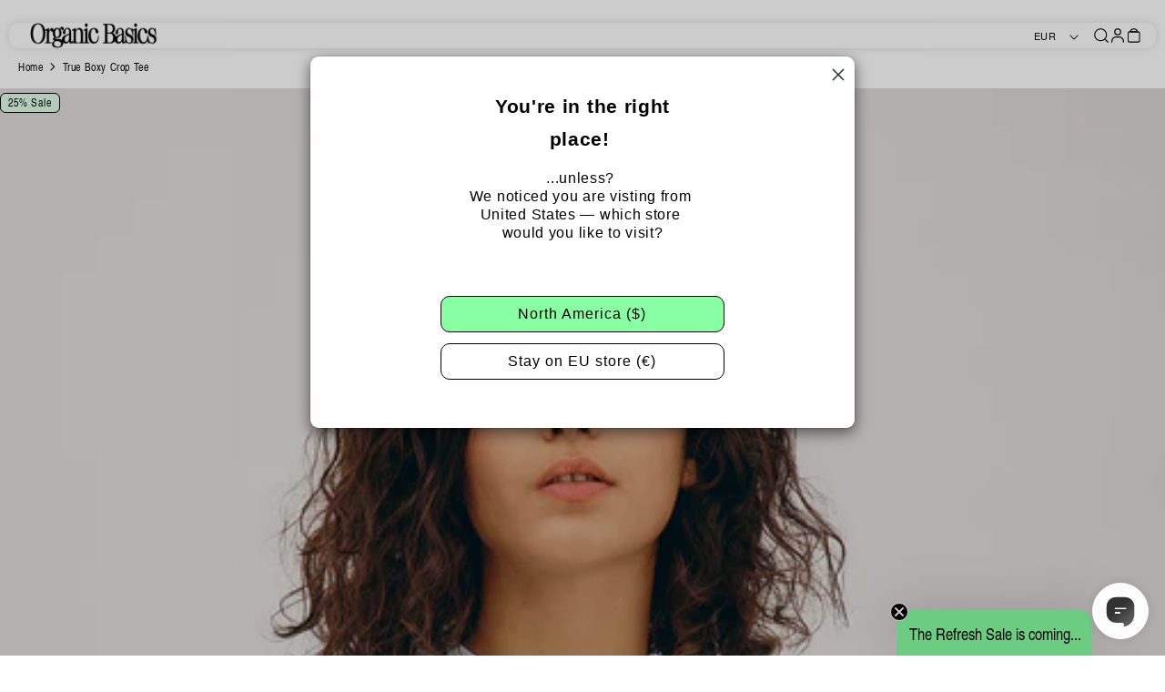

--- FILE ---
content_type: text/html; charset=utf-8
request_url: https://organicbasics.com/de/products/womens-true-boxy-crop-tee-light-blue
body_size: 135655
content:

<!doctype html>
<html class="no-js" lang="de">
  <head>

  <link rel="preconnect" href="https://fonts.googleapis.com">
<link rel="preconnect" href="https://fonts.gstatic.com" crossorigin>

<!--LOOMI SDK-->
<!--DO NOT EDIT-->
<link rel="preconnect"  href="https://live.visually-io.com/" crossorigin data-em-disable>
<link rel="dns-prefetch" href="https://live.visually-io.com/" data-em-disable>
<script>
    (()=> {
        const env = 2;
        var store = "organic-basics-store.myshopify.com";
        var alias = store.replace(".myshopify.com", "").replaceAll("-", "_").toUpperCase();
        var jitsuKey =  "js.63622840540";
        window.loomi_ctx = {...(window.loomi_ctx || {}),storeAlias:alias,jitsuKey,env};
        
        
    
	
	var product = {};
	var variants = [];
	
	variants.push({id:47960008491340,policy:"deny",price:2630,iq:0});
	
	variants.push({id:47960008524108,policy:"deny",price:2630,iq:1});
	
	variants.push({id:47960008556876,policy:"deny",price:2630,iq:55});
	
	variants.push({id:47960008589644,policy:"deny",price:2630,iq:115});
	
	variants.push({id:47960008622412,policy:"deny",price:2630,iq:110});
	
	variants.push({id:47960008655180,policy:"deny",price:2630,iq:60});
	
	product.variants = variants;
	product.oos = !true;
	product.price = 2630 ;
	window.loomi_ctx.current_product=product;
	window.loomi_ctx.productId=8958874485068;
	window.loomi_ctx.variantId = 47960008524108;
	
    })()
</script>
<link href="https://live.visually-io.com/cf/ORGANIC_BASICS_STORE.js?k=js.63622840540&e=2&s=ORGANIC_BASICS_STORE" rel="preload" as="script" data-em-disable>
<link href="https://live.visually-io.com/cf/ORGANIC_BASICS_STORE.js?k=js.63622840540&e=2&s=ORGANIC_BASICS_STORE" rel="preload" as="script" data-em-disable>
<link href="https://assets.visually.io/widgets/vsly-preact.min.js" rel="preload" as="script" data-em-disable>
<script data-vsly="preact2" type="text/javascript" src="https://assets.visually.io/widgets/vsly-preact.min.js" data-em-disable></script>
<script type="text/javascript" src="https://live.visually-io.com/cf/ORGANIC_BASICS_STORE.js" data-em-disable></script>
<script type="text/javascript" src="https://live.visually-io.com/v/visually.js" data-em-disable></script>
<script defer type="text/javascript" src="https://live.visually-io.com/v/visually-a.js" data-em-disable></script>
<!--LOOMI SDK-->


    <meta charset="utf-8">
    <meta http-equiv="X-UA-Compatible" content="IE=edge">
    <meta name="viewport" content="width=device-width,initial-scale=1">
    <meta name="theme-color" content="">
    <link rel="canonical" href="https://organicbasics.com/de/products/womens-true-boxy-crop-tee-light-blue">
    <link rel="preconnect" href="https://cdn.shopify.com" crossorigin><link rel="icon" type="image/png" href="//organicbasics.com/cdn/shop/files/32_x_32_Faveicon-2_9e3bbc2a-a2db-4729-b2a8-094f7dc7be99.png?crop=center&height=32&v=1687436945&width=32">
      <script src="https://cdn-widgetsrepository.yotpo.com/v1/loader/1199406" async></script>
    







  
  
  
  
  

  
  

  
    <title>True Boxy Crop Tee kaufen | Schnelle Lieferung | Organic Basics EU</title>
  

  
  
  
  

  
    <meta name="description" content="Shop True Boxy Crop Tee online | High Quality Basics Designed in Copenhagen | Only € 26 | Organic Basics">
  






    

<meta property="og:site_name" content="Organic Basics EU">
<meta property="og:url" content="https://organicbasics.com/de/products/womens-true-boxy-crop-tee-light-blue">
<meta property="og:title" content="True Boxy Crop Tee kaufen | Schnelle Lieferung | Organic Basics EU">
<meta property="og:type" content="product">
<meta property="og:description" content="30 Tage Rückgaberecht. True Boxy Crop Tee jetzt kaufen!"><meta property="og:image" content="http://organicbasics.com/cdn/shop/files/ephufddrhm3ef20pvoys.jpg?v=1723870435">
  <meta property="og:image:secure_url" content="https://organicbasics.com/cdn/shop/files/ephufddrhm3ef20pvoys.jpg?v=1723870435">
  <meta property="og:image:width" content="2048">
  <meta property="og:image:height" content="1931"><meta property="og:price:amount" content="26,30">
  <meta property="og:price:currency" content="EUR"><meta name="twitter:card" content="summary_large_image">
<meta name="twitter:title" content="True Boxy Crop Tee kaufen | Schnelle Lieferung | Organic Basics EU">
<meta name="twitter:description" content="30 Tage Rückgaberecht. True Boxy Crop Tee jetzt kaufen!">


    
<link rel="alternate" hreflang="en-150" href="https://organicbasics.com/products/womens-true-boxy-crop-tee-light-blue">
<link rel="alternate" hreflang="fr-FR" href="https://organicbasics.com/fr/products/womens-true-boxy-crop-tee-light-blue">
<link rel="alternate" hreflang="de-DE" href="https://organicbasics.com/de/products/womens-true-boxy-crop-tee-light-blue">
<link rel="alternate" hreflang="en-GB" href="https://uk.organicbasics.com/products/womens-true-boxy-crop-tee-light-blue">
<link rel="alternate" hreflang="en-US" href="https://us.organicbasics.com/products/womens-true-boxy-crop-tee-light-blue">
<link rel="alternate" hreflang="en-DK" href="https://dk.organicbasics.com/products/womens-true-boxy-crop-tee-light-blue">


    <script>window.performance && window.performance.mark && window.performance.mark('shopify.content_for_header.start');</script><meta name="google-site-verification" content="YcMkXxM-pI5gpMLPEl2l7hrG9l4SkpR_rjHTsL4YufI">
<meta name="facebook-domain-verification" content="2ei5hvf03xa0jeq9p4kwxw66q73y6b">
<meta id="shopify-digital-wallet" name="shopify-digital-wallet" content="/63622840540/digital_wallets/dialog">
<meta name="shopify-checkout-api-token" content="bc2394d2f5e2afeb0a3d8c95f103aa90">
<meta id="in-context-paypal-metadata" data-shop-id="63622840540" data-venmo-supported="false" data-environment="production" data-locale="de_DE" data-paypal-v4="true" data-currency="EUR">
<link rel="alternate" type="application/json+oembed" href="https://organicbasics.com/de/products/womens-true-boxy-crop-tee-light-blue.oembed">
<script async="async" src="/checkouts/internal/preloads.js?locale=de-DE"></script>
<link rel="preconnect" href="https://shop.app" crossorigin="anonymous">
<script async="async" src="https://shop.app/checkouts/internal/preloads.js?locale=de-DE&shop_id=63622840540" crossorigin="anonymous"></script>
<script id="apple-pay-shop-capabilities" type="application/json">{"shopId":63622840540,"countryCode":"DK","currencyCode":"EUR","merchantCapabilities":["supports3DS"],"merchantId":"gid:\/\/shopify\/Shop\/63622840540","merchantName":"Organic Basics EU","requiredBillingContactFields":["postalAddress","email","phone"],"requiredShippingContactFields":["postalAddress","email","phone"],"shippingType":"shipping","supportedNetworks":["visa","maestro","masterCard","amex"],"total":{"type":"pending","label":"Organic Basics EU","amount":"1.00"},"shopifyPaymentsEnabled":true,"supportsSubscriptions":true}</script>
<script id="shopify-features" type="application/json">{"accessToken":"bc2394d2f5e2afeb0a3d8c95f103aa90","betas":["rich-media-storefront-analytics"],"domain":"organicbasics.com","predictiveSearch":true,"shopId":63622840540,"locale":"de"}</script>
<script>var Shopify = Shopify || {};
Shopify.shop = "organic-basics-store.myshopify.com";
Shopify.locale = "de";
Shopify.currency = {"active":"EUR","rate":"1.0"};
Shopify.country = "DE";
Shopify.theme = {"name":"Production","id":136648491228,"schema_name":"Dawn","schema_version":"5.0.0","theme_store_id":null,"role":"main"};
Shopify.theme.handle = "null";
Shopify.theme.style = {"id":null,"handle":null};
Shopify.cdnHost = "organicbasics.com/cdn";
Shopify.routes = Shopify.routes || {};
Shopify.routes.root = "/de/";</script>
<script type="module">!function(o){(o.Shopify=o.Shopify||{}).modules=!0}(window);</script>
<script>!function(o){function n(){var o=[];function n(){o.push(Array.prototype.slice.apply(arguments))}return n.q=o,n}var t=o.Shopify=o.Shopify||{};t.loadFeatures=n(),t.autoloadFeatures=n()}(window);</script>
<script>
  window.ShopifyPay = window.ShopifyPay || {};
  window.ShopifyPay.apiHost = "shop.app\/pay";
  window.ShopifyPay.redirectState = null;
</script>
<script id="shop-js-analytics" type="application/json">{"pageType":"product"}</script>
<script defer="defer" async type="module" src="//organicbasics.com/cdn/shopifycloud/shop-js/modules/v2/client.init-shop-cart-sync_KNlu3ypL.de.esm.js"></script>
<script defer="defer" async type="module" src="//organicbasics.com/cdn/shopifycloud/shop-js/modules/v2/chunk.common_SKKNcA3B.esm.js"></script>
<script type="module">
  await import("//organicbasics.com/cdn/shopifycloud/shop-js/modules/v2/client.init-shop-cart-sync_KNlu3ypL.de.esm.js");
await import("//organicbasics.com/cdn/shopifycloud/shop-js/modules/v2/chunk.common_SKKNcA3B.esm.js");

  window.Shopify.SignInWithShop?.initShopCartSync?.({"fedCMEnabled":true,"windoidEnabled":true});

</script>
<script>
  window.Shopify = window.Shopify || {};
  if (!window.Shopify.featureAssets) window.Shopify.featureAssets = {};
  window.Shopify.featureAssets['shop-js'] = {"shop-cart-sync":["modules/v2/client.shop-cart-sync_k8i4GZj8.de.esm.js","modules/v2/chunk.common_SKKNcA3B.esm.js"],"init-fed-cm":["modules/v2/client.init-fed-cm_D0BjbGtx.de.esm.js","modules/v2/chunk.common_SKKNcA3B.esm.js"],"init-shop-email-lookup-coordinator":["modules/v2/client.init-shop-email-lookup-coordinator_C1Mn5gmY.de.esm.js","modules/v2/chunk.common_SKKNcA3B.esm.js"],"shop-cash-offers":["modules/v2/client.shop-cash-offers_B3whTqcF.de.esm.js","modules/v2/chunk.common_SKKNcA3B.esm.js","modules/v2/chunk.modal_DkIG3Fgw.esm.js"],"shop-button":["modules/v2/client.shop-button_D_RfUj15.de.esm.js","modules/v2/chunk.common_SKKNcA3B.esm.js"],"init-windoid":["modules/v2/client.init-windoid_8jeYy5EL.de.esm.js","modules/v2/chunk.common_SKKNcA3B.esm.js"],"avatar":["modules/v2/client.avatar_BTnouDA3.de.esm.js"],"init-shop-cart-sync":["modules/v2/client.init-shop-cart-sync_KNlu3ypL.de.esm.js","modules/v2/chunk.common_SKKNcA3B.esm.js"],"shop-toast-manager":["modules/v2/client.shop-toast-manager_BgCuCmrO.de.esm.js","modules/v2/chunk.common_SKKNcA3B.esm.js"],"pay-button":["modules/v2/client.pay-button_CjdnaBv_.de.esm.js","modules/v2/chunk.common_SKKNcA3B.esm.js"],"shop-login-button":["modules/v2/client.shop-login-button_CEUlukBc.de.esm.js","modules/v2/chunk.common_SKKNcA3B.esm.js","modules/v2/chunk.modal_DkIG3Fgw.esm.js"],"init-customer-accounts-sign-up":["modules/v2/client.init-customer-accounts-sign-up_DzHMkW24.de.esm.js","modules/v2/client.shop-login-button_CEUlukBc.de.esm.js","modules/v2/chunk.common_SKKNcA3B.esm.js","modules/v2/chunk.modal_DkIG3Fgw.esm.js"],"init-shop-for-new-customer-accounts":["modules/v2/client.init-shop-for-new-customer-accounts_YhlXPR3_.de.esm.js","modules/v2/client.shop-login-button_CEUlukBc.de.esm.js","modules/v2/chunk.common_SKKNcA3B.esm.js","modules/v2/chunk.modal_DkIG3Fgw.esm.js"],"init-customer-accounts":["modules/v2/client.init-customer-accounts_OI3KPqOS.de.esm.js","modules/v2/client.shop-login-button_CEUlukBc.de.esm.js","modules/v2/chunk.common_SKKNcA3B.esm.js","modules/v2/chunk.modal_DkIG3Fgw.esm.js"],"shop-follow-button":["modules/v2/client.shop-follow-button_hOj2EoVV.de.esm.js","modules/v2/chunk.common_SKKNcA3B.esm.js","modules/v2/chunk.modal_DkIG3Fgw.esm.js"],"lead-capture":["modules/v2/client.lead-capture_BxEnh2Kl.de.esm.js","modules/v2/chunk.common_SKKNcA3B.esm.js","modules/v2/chunk.modal_DkIG3Fgw.esm.js"],"checkout-modal":["modules/v2/client.checkout-modal_BXOrYBqT.de.esm.js","modules/v2/chunk.common_SKKNcA3B.esm.js","modules/v2/chunk.modal_DkIG3Fgw.esm.js"],"shop-login":["modules/v2/client.shop-login_C0yXGVIT.de.esm.js","modules/v2/chunk.common_SKKNcA3B.esm.js","modules/v2/chunk.modal_DkIG3Fgw.esm.js"],"payment-terms":["modules/v2/client.payment-terms_DLEnrQGV.de.esm.js","modules/v2/chunk.common_SKKNcA3B.esm.js","modules/v2/chunk.modal_DkIG3Fgw.esm.js"]};
</script>
<script>(function() {
  var isLoaded = false;
  function asyncLoad() {
    if (isLoaded) return;
    isLoaded = true;
    var urls = ["\/\/cdn.shopify.com\/proxy\/a057c44af1737122c10b4775d31eee55b229426ac3f32d700ca2ee5e60458146\/api.kimonix.com\/kimonix_analytics.js?shop=organic-basics-store.myshopify.com\u0026sp-cache-control=cHVibGljLCBtYXgtYWdlPTkwMA","\/\/cdn.shopify.com\/proxy\/18652d6301b54cd3d0360a74ddef82a380f5f5aff5561194d79660e78ba572d1\/api.kimonix.com\/kimonix_void_script.js?shop=organic-basics-store.myshopify.com\u0026sp-cache-control=cHVibGljLCBtYXgtYWdlPTkwMA","\/\/staticw2.yotpo.com\/Z6HNlWIkIdrL0RjeldVWzRuFdpDY7QlIqJpyRJGp\/widget.js?shop=organic-basics-store.myshopify.com","https:\/\/d18eg7dreypte5.cloudfront.net\/browse-abandonment\/smsbump_timer.js?shop=organic-basics-store.myshopify.com","https:\/\/cdn-loyalty.yotpo.com\/loader\/cO2AkqxwH0qRHsgvNNBlsA.js?shop=organic-basics-store.myshopify.com","https:\/\/static-resources.botnot.io\/js\/yofi-telemetry-prod.min.js?v=202501231134\u0026shop=organic-basics-store.myshopify.com","https:\/\/tseish-app.connect.trustedshops.com\/esc.js?apiBaseUrl=aHR0cHM6Ly90c2Vpc2gtYXBwLmNvbm5lY3QudHJ1c3RlZHNob3BzLmNvbQ==\u0026instanceId=b3JnYW5pYy1iYXNpY3Mtc3RvcmUubXlzaG9waWZ5LmNvbQ==\u0026shop=organic-basics-store.myshopify.com"];
    for (var i = 0; i < urls.length; i++) {
      var s = document.createElement('script');
      s.type = 'text/javascript';
      s.async = true;
      s.src = urls[i];
      var x = document.getElementsByTagName('script')[0];
      x.parentNode.insertBefore(s, x);
    }
  };
  if(window.attachEvent) {
    window.attachEvent('onload', asyncLoad);
  } else {
    window.addEventListener('load', asyncLoad, false);
  }
})();</script>
<script id="__st">var __st={"a":63622840540,"offset":3600,"reqid":"7266b6f4-fe51-453b-a7ea-850f30e93b88-1766195531","pageurl":"organicbasics.com\/de\/products\/womens-true-boxy-crop-tee-light-blue","u":"735cbc1f754a","p":"product","rtyp":"product","rid":8958874485068};</script>
<script>window.ShopifyPaypalV4VisibilityTracking = true;</script>
<script id="captcha-bootstrap">!function(){'use strict';const t='contact',e='account',n='new_comment',o=[[t,t],['blogs',n],['comments',n],[t,'customer']],c=[[e,'customer_login'],[e,'guest_login'],[e,'recover_customer_password'],[e,'create_customer']],r=t=>t.map((([t,e])=>`form[action*='/${t}']:not([data-nocaptcha='true']) input[name='form_type'][value='${e}']`)).join(','),a=t=>()=>t?[...document.querySelectorAll(t)].map((t=>t.form)):[];function s(){const t=[...o],e=r(t);return a(e)}const i='password',u='form_key',d=['recaptcha-v3-token','g-recaptcha-response','h-captcha-response',i],f=()=>{try{return window.sessionStorage}catch{return}},m='__shopify_v',_=t=>t.elements[u];function p(t,e,n=!1){try{const o=window.sessionStorage,c=JSON.parse(o.getItem(e)),{data:r}=function(t){const{data:e,action:n}=t;return t[m]||n?{data:e,action:n}:{data:t,action:n}}(c);for(const[e,n]of Object.entries(r))t.elements[e]&&(t.elements[e].value=n);n&&o.removeItem(e)}catch(o){console.error('form repopulation failed',{error:o})}}const l='form_type',E='cptcha';function T(t){t.dataset[E]=!0}const w=window,h=w.document,L='Shopify',v='ce_forms',y='captcha';let A=!1;((t,e)=>{const n=(g='f06e6c50-85a8-45c8-87d0-21a2b65856fe',I='https://cdn.shopify.com/shopifycloud/storefront-forms-hcaptcha/ce_storefront_forms_captcha_hcaptcha.v1.5.2.iife.js',D={infoText:'Durch hCaptcha geschützt',privacyText:'Datenschutz',termsText:'Allgemeine Geschäftsbedingungen'},(t,e,n)=>{const o=w[L][v],c=o.bindForm;if(c)return c(t,g,e,D).then(n);var r;o.q.push([[t,g,e,D],n]),r=I,A||(h.body.append(Object.assign(h.createElement('script'),{id:'captcha-provider',async:!0,src:r})),A=!0)});var g,I,D;w[L]=w[L]||{},w[L][v]=w[L][v]||{},w[L][v].q=[],w[L][y]=w[L][y]||{},w[L][y].protect=function(t,e){n(t,void 0,e),T(t)},Object.freeze(w[L][y]),function(t,e,n,w,h,L){const[v,y,A,g]=function(t,e,n){const i=e?o:[],u=t?c:[],d=[...i,...u],f=r(d),m=r(i),_=r(d.filter((([t,e])=>n.includes(e))));return[a(f),a(m),a(_),s()]}(w,h,L),I=t=>{const e=t.target;return e instanceof HTMLFormElement?e:e&&e.form},D=t=>v().includes(t);t.addEventListener('submit',(t=>{const e=I(t);if(!e)return;const n=D(e)&&!e.dataset.hcaptchaBound&&!e.dataset.recaptchaBound,o=_(e),c=g().includes(e)&&(!o||!o.value);(n||c)&&t.preventDefault(),c&&!n&&(function(t){try{if(!f())return;!function(t){const e=f();if(!e)return;const n=_(t);if(!n)return;const o=n.value;o&&e.removeItem(o)}(t);const e=Array.from(Array(32),(()=>Math.random().toString(36)[2])).join('');!function(t,e){_(t)||t.append(Object.assign(document.createElement('input'),{type:'hidden',name:u})),t.elements[u].value=e}(t,e),function(t,e){const n=f();if(!n)return;const o=[...t.querySelectorAll(`input[type='${i}']`)].map((({name:t})=>t)),c=[...d,...o],r={};for(const[a,s]of new FormData(t).entries())c.includes(a)||(r[a]=s);n.setItem(e,JSON.stringify({[m]:1,action:t.action,data:r}))}(t,e)}catch(e){console.error('failed to persist form',e)}}(e),e.submit())}));const S=(t,e)=>{t&&!t.dataset[E]&&(n(t,e.some((e=>e===t))),T(t))};for(const o of['focusin','change'])t.addEventListener(o,(t=>{const e=I(t);D(e)&&S(e,y())}));const B=e.get('form_key'),M=e.get(l),P=B&&M;t.addEventListener('DOMContentLoaded',(()=>{const t=y();if(P)for(const e of t)e.elements[l].value===M&&p(e,B);[...new Set([...A(),...v().filter((t=>'true'===t.dataset.shopifyCaptcha))])].forEach((e=>S(e,t)))}))}(h,new URLSearchParams(w.location.search),n,t,e,['guest_login'])})(!0,!0)}();</script>
<script integrity="sha256-4kQ18oKyAcykRKYeNunJcIwy7WH5gtpwJnB7kiuLZ1E=" data-source-attribution="shopify.loadfeatures" defer="defer" src="//organicbasics.com/cdn/shopifycloud/storefront/assets/storefront/load_feature-a0a9edcb.js" crossorigin="anonymous"></script>
<script crossorigin="anonymous" defer="defer" src="//organicbasics.com/cdn/shopifycloud/storefront/assets/shopify_pay/storefront-65b4c6d7.js?v=20250812"></script>
<script data-source-attribution="shopify.dynamic_checkout.dynamic.init">var Shopify=Shopify||{};Shopify.PaymentButton=Shopify.PaymentButton||{isStorefrontPortableWallets:!0,init:function(){window.Shopify.PaymentButton.init=function(){};var t=document.createElement("script");t.src="https://organicbasics.com/cdn/shopifycloud/portable-wallets/latest/portable-wallets.de.js",t.type="module",document.head.appendChild(t)}};
</script>
<script data-source-attribution="shopify.dynamic_checkout.buyer_consent">
  function portableWalletsHideBuyerConsent(e){var t=document.getElementById("shopify-buyer-consent"),n=document.getElementById("shopify-subscription-policy-button");t&&n&&(t.classList.add("hidden"),t.setAttribute("aria-hidden","true"),n.removeEventListener("click",e))}function portableWalletsShowBuyerConsent(e){var t=document.getElementById("shopify-buyer-consent"),n=document.getElementById("shopify-subscription-policy-button");t&&n&&(t.classList.remove("hidden"),t.removeAttribute("aria-hidden"),n.addEventListener("click",e))}window.Shopify?.PaymentButton&&(window.Shopify.PaymentButton.hideBuyerConsent=portableWalletsHideBuyerConsent,window.Shopify.PaymentButton.showBuyerConsent=portableWalletsShowBuyerConsent);
</script>
<script data-source-attribution="shopify.dynamic_checkout.cart.bootstrap">document.addEventListener("DOMContentLoaded",(function(){function t(){return document.querySelector("shopify-accelerated-checkout-cart, shopify-accelerated-checkout")}if(t())Shopify.PaymentButton.init();else{new MutationObserver((function(e,n){t()&&(Shopify.PaymentButton.init(),n.disconnect())})).observe(document.body,{childList:!0,subtree:!0})}}));
</script>
<link id="shopify-accelerated-checkout-styles" rel="stylesheet" media="screen" href="https://organicbasics.com/cdn/shopifycloud/portable-wallets/latest/accelerated-checkout-backwards-compat.css" crossorigin="anonymous">
<style id="shopify-accelerated-checkout-cart">
        #shopify-buyer-consent {
  margin-top: 1em;
  display: inline-block;
  width: 100%;
}

#shopify-buyer-consent.hidden {
  display: none;
}

#shopify-subscription-policy-button {
  background: none;
  border: none;
  padding: 0;
  text-decoration: underline;
  font-size: inherit;
  cursor: pointer;
}

#shopify-subscription-policy-button::before {
  box-shadow: none;
}

      </style>

<script>window.performance && window.performance.mark && window.performance.mark('shopify.content_for_header.end');</script>

    <link rel="stylesheet" href="//organicbasics.com/cdn/shop/t/130/assets/styles.css?v=2454351300870484971761204701" async><link href="//organicbasics.com/cdn/shop/t/130/assets/parcel_style.css?v=73513702047978106811765972124" rel="stylesheet" type="text/css" media="all" />

    <script>
      document.documentElement.className = document.documentElement.className.replace('no-js', 'js');
      if (Shopify.designMode) {
        document.documentElement.classList.add('shopify-design-mode');
      }
    </script>


    

    












  <!-- Google Tag Manager -->
  <script>
			const gtmDidInit = [];

			// kept in case we will readd the lazyload GTM during next speed optimize
			

			initGTM();
			
			function initGTM() {
				const gtmContainers = "GTM-TZ4GJFR".split(",");

				for(let i=0; i< gtmContainers.length; i++) {
					if(gtmDidInit[i]) return;
					gtmDidInit[i] = true; // flag to ensure script does not get added to DOM more than once.
					const script = document.createElement('script');
					script.type = 'text/javascript';
					script.async = true;
					// ensure PageViews is always tracked (on script load)
					script.onload = () => {
						dataLayer.push({ event: 'gtm.js', 'gtm.start': new Date().getTime(), 'gtm.uniqueEventId': 0 });
					};
					script.src = `https://ss.organicbasics.com/gtm.js?id=${gtmContainers[i]}`;
					document.head.appendChild(script);
					console.log("Init " + gtmContainers[i]);
				}
			}
  </script>
  <!-- End Google Tag Manager -->


<!-- Tiktok variable for customer (needed for GTM) -->




<!-- Narvar Shop Now Javascript - start -->
<script defer type="text/javascript" src="https://szero.narvar.com/packs/js/shop_now.js"></script>
<script>
  window.addEventListener('load', function () {
    if (window.nv_shopnow) {
      nv_shopnow.init();
    } else {
      console.error('nv_shopnow not found after load');
    }
  });
</script>
<!-- Narvar Shop Now Javascript - end -->
    <script>
  const colorData = {"colors":[{"id":"0","name":"dusty-blue","hex":"#3B5068","image":""},{"id":"1","name":"dusty-rose","hex":"#AE9490","image":""},{"id":"2","name":"black","hex":"#000000","image":""},{"id":"3","name":"red","hex":"#E83B2A","image":""},{"id":"4","name":"blue","hex":"#0461CB","image":""},{"id":"5","name":"grey","hex":"#D4D4D4","image":""},{"id":"6","name":"beige","hex":"#E8D9BA","image":""},{"id":"7","name":"brown","hex":"#784A39","image":""},{"id":"8","name":"pink","hex":"#FFA2E5","image":""},{"id":"9","name":"vibrant-pink","hex":"#DA65AB","image":""},{"id":"10","name":"green","hex":"#2BE755","image":""},{"id":"11","name":"orange","hex":"#FF7907","image":""},{"id":"12","name":"purple","hex":"#872CD0","image":""},{"id":"13","name":"multicolor","hex":"","image":""},{"id":"14","name":"ecru","hex":"#D8C8B5","image":""},{"id":"15","name":"cinnamon","hex":"#AC5637","image":""},{"id":"16","name":"mint-green","hex":"#91AEAB","image":""},{"id":"17","name":"lemonade","hex":"#F1E1A0","image":""},{"id":"18","name":"sky-blue","hex":"#9CAECD","image":""},{"id":"19","name":"lavender","hex":"#978EB6","image":""},{"id":"20","name":"burgundy","hex":"#832E34","image":""},{"id":"21","name":"rose-nude","hex":"#DEBEAB","image":""},{"id":"22","name":"puder","hex":"#DEBEAB","image":""},{"id":"23","name":"burgunder","hex":"#76233F","image":""},{"id":"24","name":"navy","hex":"#404466","image":""},{"id":"25","name":"navy-stripe","hex":"#313445","image":""},{"id":"26","name":"forest-green","hex":"#006738","image":""},{"id":"27","name":"dark-green","hex":"#484F26","image":""},{"id":"28","name":"stone-grey","hex":"#929189","image":""},{"id":"29","name":"violet","hex":"#7A4384","image":""},{"id":"30","name":"violet-stripe","hex":"#7A4384","image":""},{"id":"31","name":"cloudy-blue","hex":"#DCE9F4","image":""},{"id":"32","name":"dusty-clay","hex":"#F7BBA1","image":""},{"id":"33","name":"bluestone","hex":"#A5B0C2","image":""},{"id":"34","name":"sea-blue","hex":"#454A52","image":""},{"id":"35","name":"white","hex":"#F4F5F0","image":""},{"id":"36","name":"white-lily","hex":"#F5F1EF","image":""},{"id":"37","name":"deep-taupe","hex":"#734E46","image":""},{"id":"38","name":"taupe","hex":"#734E46","image":""},{"id":"39","name":"steel","hex":"#B9B9B9","image":""},{"id":"40","name":"bamboo","hex":"#B59074","image":""},{"id":"41","name":"camel","hex":"#AD805D","image":""},{"id":"42","name":"ocher","hex":"#9C724D","image":""},{"id":"43","name":"ocher-stripe","hex":"#A65A28","image":""},{"id":"44","name":"soft-pink","hex":"#E6C7B4","image":""},{"id":"45","name":"grey-melange","hex":"#919298","image":""},{"id":"46","name":"cobalt","hex":"#203C7F","image":""},{"id":"47","name":"clay","hex":"#806F63","image":""},{"id":"48","name":"light-blue","hex":"#D5DCF0","image":""},{"id":"49","name":"walnut","hex":"#584039","image":""},{"id":"50","name":"oak","hex":"#D2C9C0","image":""},{"id":"51","name":"rinsed","hex":"#192335","image":""},{"id":"52","name":"washed","hex":"#8692A2","image":""},{"id":"53","name":"charcoal-melange","hex":"#4B494D","image":""},{"id":"54","name":"olive","hex":"#5B5A41","image":""},{"id":"55","name":"cedar","hex":"#C25C57","image":""},{"id":"56","name":"mustard","hex":"#ECCF7E","image":""},{"id":"57","name":"terratoned-brick","hex":"#A27468","image":""},{"id":"58","name":"terratoned-pine","hex":"#4E4D41","image":""},{"id":"59","name":"terratoned-wood","hex":"#704D31","image":""},{"id":"60","name":"terratoned-slate","hex":"#1D252A","image":""},{"id":"61","name":"brick-red","hex":"#86281B","image":""},{"id":"62","name":"dusty-red","hex":"#CC5D52","image":""},{"id":"63","name":"rose-pink","hex":"#F4C6C3","image":""},{"id":"64","name":"soft-lilac","hex":"#B8B3C4","image":""},{"id":"65","name":"pacific-blue","hex":"#567089","image":""},{"id":"66","name":"washed-black","hex":"#2B2B2B","image":""},{"id":"67","name":"maple","hex":"#623226","image":""},{"id":"68","name":"apricot","hex":"#DBBEB7","image":""},{"id":"69","name":"mid-brown","hex":"#7A6A60","image":""},{"id":"70","name":"oat","hex":"#D2C9C0","image":""},{"id":"71","name":"misty-blue","hex":"#79839B","image":""},{"id":"72","name":"brick","hex":"#B5817D","image":""},{"id":"73","name":"hazelnut","hex":"#AA907D","image":""},{"id":"74","name":"melon-pink","hex":"#EA738D","image":""},{"id":"75","name":"midnight-blue","hex":"#354253","image":""},{"id":"76","name":"misty-rose","hex":"#C6A4A4","image":""},{"id":"77","name":"off-white","hex":"#F8F3E6","image":""},{"id":"78","name":"rose-wood","hex":"#806062","image":""},{"id":"79","name":"petal-pink","hex":"#DE9BC4","image":""},{"id":"80","name":"seaweed","hex":"#6C716A","image":""},{"id":"81","name":"slate","hex":"#434447","image":""},{"id":"82","name":"slate-orb-print","hex":"","image":"https://cdn.shopify.com/s/files/1/0636/2284/0540/files/3_Pack-Slate_Black-Black-Slate_Orb_Print.jpg?v=1695280179"},{"id":"83","name":"rainy-blue","hex":"#626879","image":""},{"id":"84","name":"pine","hex":"#806062","image":""},{"id":"85","name":"muted-misty-rose","hex":"#C6A4A4","image":""},{"id":"86","name":"muted-ocher","hex":"#9C724D","image":""},{"id":"87","name":"muted-lavender","hex":"#9884B9","image":""},{"id":"88","name":"muted-petal-pink","hex":"#DE9BC4","image":""},{"id":"89","name":"muted-rose-wood","hex":"#806062","image":""},{"id":"90","name":"black-white","hex":"","image":"https://cdn.shopify.com/s/files/1/0636/2284/0540/files/2_Pack-Black-White.jpg?v=1695280180"},{"id":"91","name":"white-white","hex":"#F4F5F0","image":""},{"id":"92","name":"black-muted-ocher-grey-melange","hex":"","image":"https://cdn.shopify.com/s/files/1/0636/2284/0540/files/3_Pack-Black-Muted_Ocher-Grey_Melange.jpg?v=1695280179"},{"id":"93","name":"black-white-grey-melange","hex":"","image":"https://cdn.shopify.com/s/files/1/0636/2284/0540/files/3_Pack-Black-Grey_Melange-White.jpg?v=1695280179"},{"id":"94","name":"black-black","hex":"#000000","image":""},{"id":"95","name":"white-slate-black","hex":"","image":"https://cdn.shopify.com/s/files/1/0636/2284/0540/files/3_Pack-White-Slate-Black.jpg?v=1695280179"},{"id":"96","name":"seaweed-ocher-rainy-blue","hex":"","image":"https://cdn.shopify.com/s/files/1/0636/2284/0540/files/3_Pack-Seaweed-Ocher-Rainy_Blue.jpg?v=1695280180"},{"id":"97","name":"black-black-black","hex":"#000000","image":""},{"id":"98","name":"white-white-white","hex":"#F4F5F0","image":""},{"id":"99","name":"slate-black-black-slate-orb-print","hex":"#404049","image":""},{"id":"100","name":"black-muted-misty-rose-muted-ocher","hex":"","image":"https://cdn.shopify.com/s/files/1/0636/2284/0540/files/3_Pack-Muted_Misty_Rose-Muted_Ocher-Black.jpg?v=1695280180"},{"id":"101","name":"vibrant-blue","hex":"#203C7F","image":""},{"id":"102","name":"strawberry","hex":"#E73952","image":""},{"id":"103","name":"grey-stripe","hex":"#919298","image":""},{"id":"104","name":"black-walnut-hazelnut","hex":"","image":"https://cdn.shopify.com/s/files/1/0636/2284/0540/files/3_Pack-Black-Walnut-Hazelnut.jpg?v=1695280179"},{"id":"105","name":"off-white-rose-wood-black","hex":"","image":"https://cdn.shopify.com/s/files/1/0636/2284/0540/files/3_Pack-Black-Rosewood-Off_White.jpg?v=1695280180"},{"id":"106","name":"hazelnut-white-grey-melange-black-black","hex":"","image":"https://cdn.shopify.com/s/files/1/0636/2284/0540/files/4_Pack-Hazelnut-White-Grey_Melange-Black.jpg?v=1697459105"},{"id":"107","name":"black-black-black-black-black","hex":"#000000","image":""},{"id":"108","name":"black-misty-blue-brick","hex":"","image":"https://cdn.shopify.com/s/files/1/0636/2284/0540/files/3_Pack-Black-Misty_Blue-Brick.jpg?v=1699364073"},{"id":"109","name":"soft-vanilla","hex":"#FFF9F2","image":""},{"id":"110","name":"almond","hex":"#9F8D81","image":""},{"id":"111","name":"grey-melange-oat","hex":"","image":"https://cdn.shopify.com/s/files/1/0636/2284/0540/files/2_Pack-Grey_Melange-Oat.jpg?v=1699960129"},{"id":"112","name":"white-black-dusty-rose","hex":"","image":"https://cdn.shopify.com/s/files/1/0636/2284/0540/files/3_Pack-White-Black-Dusty_Rose.jpg?v=1707219906"},{"id":"113","name":"spring-green","hex":"#A1CA7B","image":""},{"id":"114","name":"stone-blue","hex":"#557088","image":""},{"id":"115","name":"white-spring-green","hex":"#A1CA7B","image":""},{"id":"116","name":"white-misty-rose","hex":"#C1A5A5","image":""},{"id":"117","name":"soft-apricot","hex":"#ECDCD4","image":""},{"id":"118","name":"solid-blue","hex":"#A0BCD0","image":""},{"id":"119","name":"blue-stripe","hex":"#BFC7D6","image":""},{"id":"120","name":"pink-stripe","hex":"#C0A5AE","image":""},{"id":"121","name":"aubergine","hex":"#784384","image":""},{"id":"122","name":"white-aubergine","hex":"","image":"https://cdn.shopify.com/s/files/1/0677/0340/6886/files/2_Pack-White-Aubergine.jpg?v=1713189125"},{"id":"123","name":"white-black","hex":"","image":"https://cdn.shopify.com/s/files/1/0677/0340/6886/files/2_Pack-White-Black.jpg?v=1713189125"},{"id":"124","name":"white-soft-pink","hex":"","image":"https://cdn.shopify.com/s/files/1/0677/0340/6886/files/2_Pack-White-Soft_Pink.jpg?v=1713189125"},{"id":"125","name":"eucalyptus","hex":"#90A8A4","image":""},{"id":"126","name":"sandstone","hex":"#CBC3B7","image":""},{"id":"127","name":"algae-pink","hex":"#F9DAD2","image":""},{"id":"128","name":"algae-blue","hex":"#D7E7FF","image":""},{"id":"129","name":"algae-green","hex":"#E0E6C6","image":""},{"id":"130","name":"sunset","hex":"#F25F66","image":""},{"id":"131","name":"papaya","hex":"#FFA266","image":""},{"id":"132","name":"lime","hex":"#B0C965","image":""},{"id":"133","name":"elderflower-green","hex":"#E6F7B0","image":""},{"id":"134","name":"light-blue-white-soft-pink","hex":"","image":"https://cdn.shopify.com/s/files/1/0636/2284/0540/files/3_Pack-Light_Blue-Soft_Pink-White.jpg?v=1723111903"},{"id":"135","name":"black-white-midnight-blue","hex":"","image":"https://cdn.shopify.com/s/files/1/0636/2284/0540/files/COLOR-DOT-02_1.jpg?v=1723124662"},{"id":"136","name":"misty-grey-melange","hex":"#E4E5E5","image":""},{"id":"137","name":"tangerine","hex":"#E2583E","image":""},{"id":"138","name":"deep-navy","hex":"#2C313D","image":""},{"id":"139","name":"silver-mist","hex":"#80859C","image":""},{"id":"140","name":"thyme","hex":"#606956","image":""},{"id":"141","name":"matcha-green","hex":"#929B4C","image":""},{"id":"142","name":"golden-clay","hex":"#936930","image":""},{"id":"143","name":"tulip-pink","hex":"#F28AAE","image":""},{"id":"144","name":"rich-brown","hex":"#553C36","image":""},{"id":"145","name":"matcha-green-stripe","hex":"","image":"https://cdn.shopify.com/s/files/1/0636/2284/0540/files/Stripes_Matcha_Green.jpg?v=1725625225"},{"id":"146","name":"double-cream","hex":"#E6DDC5","image":""},{"id":"147","name":"thyme-soft-vanilla","hex":"","image":"https://cdn.shopify.com/s/files/1/0636/2284/0540/files/2_Pack-Thyme-Soft_Vanilla.jpg?v=1726653862"},{"id":"148","name":"soft-vanilla-tulip-pink","hex":"","image":"https://cdn.shopify.com/s/files/1/0636/2284/0540/files/2_Pack-Soft_Vanilla-Tulip_Pink.jpg?v=1726653863"},{"id":"149","name":"soft-vanilla-tangerine","hex":"","image":"https://cdn.shopify.com/s/files/1/0636/2284/0540/files/2_Pack-Soft_Vanilla-Tangerine.jpg?v=1726653862"},{"id":"150","name":"soft-vanilla-golden-clay","hex":"","image":"https://cdn.shopify.com/s/files/1/0636/2284/0540/files/2_Pack-Soft_Vanilla-Golden_Clay.jpg?v=1726653855"},{"id":"151","name":"nutmeg","hex":"#B1A596","image":""},{"id":"152","name":"aubergine-soft-lilac-black","hex":"","image":"https://cdn.shopify.com/s/files/1/0677/0340/6886/files/3_pack-black-aubergine-lilac_360.jpg?v=1729599080"},{"id":"153","name":"soft-lilac-grey-melange-eucalyptus","hex":"","image":"https://cdn.shopify.com/s/files/1/0636/2284/0540/files/3_pack-grey-melange-eucalyptus-lilac_360.jpg?v=1731246030"},{"id":"154","name":"midnight-blue-sandstone","hex":"","image":"https://cdn.shopify.com/s/files/1/0636/2284/0540/files/2_Pack-Sandstone-Midnight.jpg?v=1731246029"},{"id":"155","name":"lavender-himalayan-salt","hex":"","image":"https://cdn.shopify.com/s/files/1/0636/2284/0540/files/2_Pack-Lavender-Himalayan.jpg?v=1731246029"},{"id":"156","name":"hazelnut-soft-vanilla-grey-melange-black","hex":"","image":"https://cdn.shopify.com/s/files/1/0636/2284/0540/files/4_Pack-Hazelnut-Soft_Vanilla-Grey_Melange-Black.jpg?v=1731659162"},{"id":"157","name":"white-vibrant-blue","hex":"","image":"https://cdn.shopify.com/s/files/1/0636/2284/0540/files/2_Pack-White-Vibrant_Blue.jpg?v=1731659163"},{"id":"158","name":"midnight-blue-white","hex":"","image":"https://cdn.shopify.com/s/files/1/0636/2284/0540/files/2_Pack-Midnight_Blue-White.jpg?v=1731659163"},{"id":"159","name":"white-tangerine","hex":"","image":"https://cdn.shopify.com/s/files/1/0636/2284/0540/files/2_Pack-White-Tangerine.jpg?v=1731659162"},{"id":"160","name":"cloudy-blue-stone-blue-midnight-blue","hex":"","image":"https://cdn.shopify.com/s/files/1/0636/2284/0540/files/3_Pack-Cloudy_Blue-Stone_Blue-Midnight_Blue.jpg?v=1731659163"},{"id":"161","name":"powder-green-elderflower-green-deep-navy","hex":"","image":"https://cdn.shopify.com/s/files/1/0636/2284/0540/files/3_Pack-Powder_Green-Elderflower_Green-Deep_Navy.jpg?v=1731659163"},{"id":"162","name":"black-papaya-hazelnut-soft-vanilla-deep-navy","hex":"","image":"https://cdn.shopify.com/s/files/1/0636/2284/0540/files/5_Pack-Black-Papaya-Hazelnut-Soft_vanilla-deep_navy.jpg?v=1731659162"},{"id":"163","name":"soft-lilac-himalayan-salt-sandstone","hex":"","image":"https://cdn.shopify.com/s/files/1/0636/2284/0540/files/3_Pack-Soft_Lilac-Himalayan_Salt-Sandstone.jpg?v=1732878842"},{"id":"164","name":"himalayan-salt","hex":"#DFBAA9","image":""},{"id":"165","name":"black-spring-green","hex":"","image":"https://cdn.shopify.com/s/files/1/0636/2284/0540/files/2_Pack-Black-Spring_Green.jpg?v=1732878842"},{"id":"166","name":"black-stone-blue","hex":"","image":"https://cdn.shopify.com/s/files/1/0636/2284/0540/files/2_Pack-Black-Stone_Blue.jpg?v=1732878841"},{"id":"167","name":"vibrant-red","hex":"#DD4132","image":""},{"id":"168","name":"light-lemon","hex":"#F6E199","image":""},{"id":"169","name":"artichoke","hex":"#739957","image":""},{"id":"170","name":"azure-blue","hex":"#006CA9","image":""},{"id":"171","name":"marshmallow-pink","hex":"#EBB0B8","image":""},{"id":"172","name":"caramel","hex":"#CF9C63","image":""},{"id":"173","name":"wood","hex":"#985C41","image":""},{"id":"174","name":"midnight-blue-midnight-blue-midnight-blue","hex":"#354253","image":""},{"id":"175","name":"white-vibrant-blued","hex":"","image":"https://cdn.shopify.com/s/files/1/0636/2284/0540/files/2_Pack-White-Vibrant_Blue_af2e7d4d-37cf-4540-8261-1f132b70d3d3.jpg?v=1736777031"},{"id":"176","name":"white-strawberry","hex":"","image":"https://cdn.shopify.com/s/files/1/0636/2284/0540/files/2_Pack-White-Strawberry.jpg?v=1736777031"},{"id":"177","name":"soft-blush","hex":"#F7D1D1","image":""},{"id":"178","name":"seaweed-walnut-hazelnut-black-black","hex":"","image":"https://cdn.shopify.com/s/files/1/0636/2284/0540/files/5_pack-seaweed-walnut-hazelnut-black-black.jpg?v=1738767945"},{"id":"179","name":"river","hex":"#5F7278","image":""},{"id":"180","name":"canyon-pink","hex":"#B88995","image":""},{"id":"181","name":"eclipse","hex":"#484A72","image":""},{"id":"182","name":"terracotta-rich-brown-midnight-blue","hex":"","image":"https://cdn.shopify.com/s/files/1/0636/2284/0540/files/3_Pack-Terracotta-Rich_Brown-Midnight_Blue_588d6bc6-854c-4e93-a51a-dfb3876118a3.jpg?v=1739866186"},{"id":"183","name":"dewdrop","hex":"#CFE1E4","image":""},{"id":"184","name":"azure-blue-marshmallow-pink","hex":"","image":"https://cdn.shopify.com/s/files/1/0636/2284/0540/files/2_pack-azure_blue-marshmallow_pink.jpg?v=1739956776"},{"id":"185","name":"dewdrop-light-lemon","hex":"","image":"https://cdn.shopify.com/s/files/1/0636/2284/0540/files/2_pack-dewdrop-light_lemon.jpg?v=1739956776"},{"id":"186","name":"white-vibrant-red","hex":"","image":"https://cdn.shopify.com/s/files/1/0636/2284/0540/files/2_pack-white-vibrant_red.jpg?v=1739956776"},{"id":"187","name":"dewdrop-light-lemon-artichoke","hex":"","image":"https://cdn.shopify.com/s/files/1/0636/2284/0540/files/3_pack-dewdrop-light_lemon-artichoke.jpg?v=1740129701"},{"id":"188","name":"vibrant-red-dewdrop-azure-blue","hex":"","image":"https://cdn.shopify.com/s/files/1/0636/2284/0540/files/3_pack-vibrant_red-dewdrop-azure_blue.jpg?v=1740129700"},{"id":"189","name":"sandstone-azure-blue","hex":"","image":"https://cdn.shopify.com/s/files/1/0636/2284/0540/files/2_pack-sandstone-azure_blue.jpg?v=1740166002"},{"id":"190","name":"dewdrop-artichoke","hex":"","image":"https://cdn.shopify.com/s/files/1/0636/2284/0540/files/2_pack-dewdrop-artichoke.jpg?v=1740166003"},{"id":"191","name":"shimmer-coast","hex":"#945A2C","image":""},{"id":"192","name":"shimmer-night","hex":"#2F2D30","image":""},{"id":"193","name":"blood-orange","hex":"#EB3C27","image":""},{"id":"194","name":"dove-blue","hex":"#658DC6","image":""},{"id":"195","name":"black-tide-blue","hex":"","image":"https://cdn.shopify.com/s/files/1/0636/2284/0540/files/2_Pack-Black-Tide_Blue-1-1.jpg?v=1741356426"},{"id":"196","name":"black-midnight-blue","hex":"","image":"https://cdn.shopify.com/s/files/1/0636/2284/0540/files/Black___Midnight_Blue.jpg?v=1741356426"},{"id":"197","name":"artichoke-soft-blush-walnut","hex":"","image":"https://cdn.shopify.com/s/files/1/0679/8023/0976/files/3_Pack-Artichoke-Soft_Blush-Walnut.png?v=1741700261"},{"id":"198","name":"grey-melange-grey-melange-grey-melange","hex":"#B9B9B9","image":""},{"id":"199","name":"soft-blue","hex":"#B8E2DC","image":""},{"id":"200","name":"soft-blush-vibrant-red","hex":"","image":"https://cdn.shopify.com/s/files/1/0679/8023/0976/files/2_Pack-Soft_Blush-Vibrant_Red.png?v=1744356941"},{"id":"201","name":"azure-blue-dewdrop","hex":"","image":"https://cdn.shopify.com/s/files/1/0679/8023/0976/files/2_Pack-Azure_Blue-Dewdrop.png?v=1744357389"},{"id":"202","name":"black-black-black-black-black-black","hex":"#2F2D30","image":""},{"id":"203","name":"white-white-grey-grey-black-black","hex":"","image":"https://cdn.shopify.com/s/files/1/0636/2284/0540/files/Bundle-colour-dot-white_grey_black.jpg?v=1744616151"},{"id":"204","name":"marshmallow-pink-vibrant-red","hex":"","image":"https://cdn.shopify.com/s/files/1/0636/2284/0540/files/2_pack-marshmallow_pink-vibrant_red.png?v=1751026646"},{"id":"205","name":"white-black-grey-melange-petal-pink-seaweed","hex":"","image":"https://cdn.shopify.com/s/files/1/0636/2284/0540/files/5_pack-white-black-grey_melange-petal_pink-seaweed.jpg?v=1751618918"},{"id":"206","name":"black-black-off-white-rose-wood-seaweed","hex":"","image":"https://cdn.shopify.com/s/files/1/0636/2284/0540/files/4_pack-black-offwhite-rosewood-seaweed.jpg?v=1751618918"},{"id":"207","name":"artichoke-grey-melange-black","hex":"","image":"https://cdn.shopify.com/s/files/1/0679/1489/1539/files/3_pack-artichoke_grey_melage_black-seaweed.png?v=1752573520"},{"id":"208","name":"azure-blue-midnight-blue-misty-blue","hex":"","image":"https://cdn.shopify.com/s/files/1/0679/1489/1539/files/3_pack-azure_blue_misty_blue_midnight_blue-seaweed.png?v=1752573519"},{"id":"209","name":"hazelnut-hazelnut-hazelnut","hex":"#AA907D","image":""},{"id":"210","name":"black-hazelnut-grey-melange","hex":"","image":"https://cdn.shopify.com/s/files/1/0636/2284/0540/files/3_Pack-Black-Hazelnut-Grey_Melange.png?v=1752657169"},{"id":"211","name":"seaweed-seaweed-seaweed","hex":"#6C716A","image":""},{"id":"212","name":"seaweed-seaweed-seaweed-seaweed-seaweed-seaweed","hex":"#6C716A","image":""},{"id":"213","name":"grey-melange-grey-melange-grey-melange-grey-melange-grey-melange-grey-melange","hex":"#919298","image":""},{"id":"214","name":"black-black-hazelnut-hazelnut-grey-melange-grey-melange","hex":"","image":"https://cdn.shopify.com/s/files/1/0636/2284/0540/files/3_Pack-Black-Hazelnut-Grey_Melange.png?v=1752657169"},{"id":"215","name":"hazelnut-hazelnut-hazelnut-hazelnut-hazelnut-hazelnut","hex":"#AA907D","image":""},{"id":"216","name":"sage","hex":"#8C9C92","image":""},{"id":"217","name":"evergreen","hex":"#395228","image":""},{"id":"218","name":"soft-breeze","hex":"#A4B4C6","image":""},{"id":"219","name":"raspberry","hex":"#D7347F","image":""},{"id":"220","name":"fig","hex":"#603749","image":""},{"id":"221","name":"deep-forest","hex":"#244846","image":""},{"id":"222","name":"thunder","hex":"#46515A","image":""},{"id":"223","name":"lavender-mist","hex":"#C593AA","image":""},{"id":"224","name":"dark-grey-melange","hex":"#6B6D6D","image":""},{"id":"225","name":"spicy","hex":"#C71F2D","image":""},{"id":"226","name":"deep-dive","hex":"#3A395F","image":""},{"id":"227","name":"space-blue","hex":"#39505C","image":""},{"id":"228","name":"plum","hex":"#562B38","image":""},{"id":"229","name":"vintage-midnight-blue","hex":"#354253","image":""},{"id":"230","name":"vintage-slate","hex":"#404049","image":""},{"id":"231","name":"night-sky","hex":"#2E344A","image":""},{"id":"232","name":"black-grey-melange-thunder","hex":"","image":"https://cdn.shopify.com/s/files/1/0636/2284/0540/files/3-Pack-black_grey_melange_thunder.png?v=1754378780"},{"id":"233","name":"cloudy-blue-cloudy-blue-stripe","hex":"","image":"https://cdn.shopify.com/s/files/1/0636/2284/0540/files/2_Pack-Cloudy_Blue_Cloudy_Blue_Stripe.png?v=1754378781"},{"id":"234","name":"midnight-blue-midnight-blue-stripe","hex":"","image":"https://cdn.shopify.com/s/files/1/0636/2284/0540/files/2_Pack-Midnight_Blue_Midnight_Blue_Stripe.png?v=1754380450"},{"id":"235","name":"white-evergreen","hex":"","image":"https://cdn.shopify.com/s/files/1/0636/2284/0540/files/2_Pack-White_Evergreen.png?v=1754378781"},{"id":"236","name":"stone-grey-plum-deep-navy","hex":"","image":"https://cdn.shopify.com/s/files/1/0636/2284/0540/files/3_Pack-Stone_Grey_Plum_Deep_Navy.png?v=1754378781"},{"id":"237","name":"white-hazy-black","hex":"","image":"https://cdn.shopify.com/s/files/1/0636/2284/0540/files/3_Pack-White_Hazy_Black.png?v=1754378781"},{"id":"238","name":"space-blue-plum-black","hex":"","image":"https://cdn.shopify.com/s/files/1/0636/2284/0540/files/3_Pack-Space_Blue-Plum_Black.png?v=1754378781"},{"id":"239","name":"grey-melange-cloudy-blue-walnut","hex":"","image":"https://cdn.shopify.com/s/files/1/0636/2284/0540/files/3-Pack-grey_melange_cloudy_blue_walnut.png?v=1754378780"},{"id":"240","name":"cloud","hex":"#E0D5C6","image":""},{"id":"241","name":"black-petal-pink-white","hex":"","image":"https://cdn.shopify.com/s/files/1/0636/2284/0540/files/3_Pack-Black_Petal_Pink_White.png?v=1754653121"},{"id":"242","name":"off-white-off-white-off-white","hex":"#F8F3E6","image":""},{"id":"243","name":"off-white-seaweed-black","hex":"","image":"https://cdn.shopify.com/s/files/1/0636/2284/0540/files/3_Pack-Off-White-Seaweed-Black.png?v=1754659120"},{"id":"244","name":"walnut-walnut-walnut","hex":"#4a3c34","image":""},{"id":"245","name":"walnut-chai","hex":"","image":"https://cdn.shopify.com/s/files/1/0636/2284/0540/files/2_Pack-Walnut-Chai.png?v=1756291902"},{"id":"246","name":"fig-rasberry","hex":"","image":"https://cdn.shopify.com/s/files/1/0636/2284/0540/files/2_Pack-Fig-Raspberry.png?v=1756291903"},{"id":"247","name":"deep-forest-green-glow","hex":"","image":"https://cdn.shopify.com/s/files/1/0636/2284/0540/files/2_Pack-Deep-Forest-Green-Glow.png?v=1756291902"},{"id":"248","name":"black-seaweed","hex":"","image":"https://cdn.shopify.com/s/files/1/0636/2284/0540/files/2_Pack-Black-Seaweed.png?v=1759933769"},{"id":"249","name":"black-grey-melange-thunder","hex":"","image":"https://cdn.shopify.com/s/files/1/0636/2284/0540/files/3_Pack-Black-Grey-Melange-Thunder.png?v=1759933769"},{"id":"250","name":"black-hazelnut","hex":"","image":"https://cdn.shopify.com/s/files/1/0636/2284/0540/files/2_Pack-Black-Hazelnut.png?v=1759933769"},{"id":"251","name":"off-white-rose-wood","hex":"","image":"https://cdn.shopify.com/s/files/1/0636/2284/0540/files/2_Pack-Off-White-Rosewood.png?v=1759933769"},{"id":"252","name":"multicolor","hex":"","image":"https://cdn.shopify.com/s/files/1/0636/2284/0540/files/image_14.png?v=1761224765"},{"id":"253","name":"yellow","hex":"#FFEE54","image":""},{"id":"254","name":"white-azure-blue","hex":"","image":"https://cdn.shopify.com/s/files/1/0636/2284/0540/files/2_Pack-White-Azure-Blue.png"},{"id":"255","name":"midnight-blue-pink","hex":"","image":"https://cdn.shopify.com/s/files/1/0636/2284/0540/files/2_Pack-Midnight-Blue-Pink.png"}]};
  let data = JSON.parse(JSON.stringify(colorData));
  let colorCount = data.colors.length;
  let cssFull = "input + label, [order-display], custom-option, .select-selected, .color, .product-option {";

  for (let i = 0; i < colorCount; i++) {
      let color = colorData.colors[i];
      let cssSwatchStylingName = '&[data-color="'+ color.name +'"] > .color-swatch {'
      let cssSwatchStylingBackground = ""
      if (color.image != ""){
        cssSwatchStylingBackground = 'background: url('+ color.image +'); background-size: cover};';
      } else {
        cssSwatchStylingBackground = 'background:'+ color.hex +'}';
      }
      cssFull = cssFull.concat(cssSwatchStylingName, cssSwatchStylingBackground)
  }
  cssFull = cssFull.concat("}");

  const stylesheet = new CSSStyleSheet();
  stylesheet.replaceSync(cssFull)
  document.adoptedStyleSheets = [stylesheet];
</script>

    

    
    
      

<script>
  window.addEventListener('DOMContentLoaded', () => {
    window.Shopify.loadFeatures(
      [
        {
          name: 'consent-tracking-api',
          version: '0.1',
        },
      ],
      (error) => {
        if (error) {
          throw error;
        }

        var cookie_script = document.createElement('script');
        cookie_script.setAttribute('src', 'https://policy.app.cookieinformation.com/uc.js');
        cookie_script.setAttribute('data-culture', window.requestLocale || 'en');
        cookie_script.setAttribute('data-gcm-version', '2.0');
        cookie_script.setAttribute('data-gcm-enabled', 'false');
        cookie_script.id = 'CookieConsent';
        document.head.appendChild(cookie_script);

        window.addEventListener(
          'CookieInformationConsentGiven',
          function (event) {
            if (
              CookieInformation.getConsentGivenFor('cookie_cat_statistic') &&
              CookieInformation.getConsentGivenFor('cookie_cat_marketing')
            ) {
              window.Shopify.customerPrivacy.setTrackingConsent(true, function (e) {
                console.log('Set Tracking Consent', true);
              });
            } else {
              window.Shopify.customerPrivacy.setTrackingConsent(false, function (e) {
                console.log('Set Tracking Consent', false);
              });
            }
          },
          false
        );
      }
    );
  });
</script>

    

    
      <script type="text/javascript">
    window._qevents = window._qevents || [];
    (function() {
        var elem = document.createElement('script');
        elem.src = (document.location.protocol == "https:" ? "https://secure" : "http://edge") + ".quantserve.com/quant.js";
        elem.async = true;
        elem.type = "text/javascript";
        var scpt = document.getElementsByTagName('script')[0];
        scpt.parentNode.insertBefore(elem, scpt);
    })();

    window._qevents.push({
        "qacct": "p-4puRuZMXczk6v",
        "labels": "_fp.event.PageView"
    });
</script>
    
  


    <script src="https://cdn-widgetsrepository.yotpo.com/v1/loader/cO2AkqxwH0qRHsgvNNBlsA" async></script>

    <style>
      .cart-drawer-items {
        z-index:1;
      }
      .drawer__footer-wrapper {
          z-index: 9999999;
          position: absolute;
          bottom: 0;
          left: 0;
          right: 0;
      }
    </style>

<link rel="preconnect" href="https://fonts.googleapis.com">
<link rel="preconnect" href="https://fonts.gstatic.com" crossorigin>
<link href="https://fonts.googleapis.com/css2?family=Pinyon+Script&display=swap" rel="stylesheet">
<!-- BEGIN app block: shopify://apps/eg-auto-add-to-cart/blocks/app-embed/0f7d4f74-1e89-4820-aec4-6564d7e535d2 -->










  
    <script async type="text/javascript" src="https://cdn.506.io/eg/script.js?shop=organic-basics-store.myshopify.com&v=5"></script>
  


 
  <meta id="easygift-shop" itemid="c2hvcF8kXzE3NjYxOTU1MzE=" content='{&quot;isInstalled&quot;:true,&quot;installedOn&quot;:&quot;2024-10-31T15:25:46.701Z&quot;,&quot;appVersion&quot;:&quot;3.0&quot;,&quot;subscriptionName&quot;:&quot;Unlimited&quot;,&quot;cartAnalytics&quot;:true,&quot;freeTrialEndsOn&quot;:null,&quot;settings&quot;:{&quot;reminderBannerStyle&quot;:{&quot;position&quot;:{&quot;horizontal&quot;:&quot;right&quot;,&quot;vertical&quot;:&quot;bottom&quot;},&quot;primaryColor&quot;:&quot;#000000&quot;,&quot;cssStyles&quot;:&quot;&quot;,&quot;headerText&quot;:&quot;Click here to reopen missed deals&quot;,&quot;subHeaderText&quot;:null,&quot;showImage&quot;:false,&quot;imageUrl&quot;:&quot;https:\/\/cdn.506.io\/eg\/eg_notification_default_512x512.png&quot;,&quot;displayAfter&quot;:5,&quot;closingMode&quot;:&quot;doNotAutoClose&quot;,&quot;selfcloseAfter&quot;:5,&quot;reshowBannerAfter&quot;:&quot;everyNewSession&quot;},&quot;addedItemIdentifier&quot;:&quot;_Gifted&quot;,&quot;ignoreOtherAppLineItems&quot;:null,&quot;customVariantsInfoLifetimeMins&quot;:1440,&quot;redirectPath&quot;:null,&quot;ignoreNonStandardCartRequests&quot;:false,&quot;bannerStyle&quot;:{&quot;position&quot;:{&quot;horizontal&quot;:&quot;right&quot;,&quot;vertical&quot;:&quot;bottom&quot;},&quot;primaryColor&quot;:&quot;#000000&quot;,&quot;cssStyles&quot;:&quot;&quot;},&quot;themePresetId&quot;:&quot;0&quot;,&quot;notificationStyle&quot;:{&quot;position&quot;:{&quot;horizontal&quot;:&quot;center&quot;,&quot;vertical&quot;:&quot;center&quot;},&quot;primaryColor&quot;:&quot;#3A3A3A&quot;,&quot;duration&quot;:&quot;8&quot;,&quot;cssStyles&quot;:&quot;.aca-notification-heading {\n  font-size: 22px;\nfont-family: \&quot;FeatureDisplay\&quot;;\nletter-spacing: -.5px;\n}\n.aca-notification-subheading {\n  font-size: 16px;\nfont-family: \&quot;TexGyreHerosNormal\&quot;;\nletter-spacing: -.5px;\n}\n@media screen and (max-width:750px) {\ndiv#aca-notifications-wrapper {\nmin-width:90%;\n}\n}&quot;,&quot;hasCustomizations&quot;:true},&quot;fetchCartData&quot;:false,&quot;useLocalStorage&quot;:{&quot;enabled&quot;:false,&quot;expiryMinutes&quot;:null},&quot;popupStyle&quot;:{&quot;primaryColor&quot;:&quot;#87ffa2&quot;,&quot;secondaryColor&quot;:&quot;#000000&quot;,&quot;cssStyles&quot;:&quot;#aca-modal-container {\nborder-radius:6px;\n}\n#aca-modal-headline {\nfont-weight:700;\nfont-family:FeatureDisplay;\nletter-spacing:-.5px;\n}\n#aca-modal-subheadline {\nfont-family:FeatureDisplay;\nmargin: 0px 7px 5px 7px;\n}\n.aca-product-name {\nfont-family:TexGyreHerosNormal;\nletter-spacing:-.5px;\n}\nbutton.aca-product-button {\nborder-style:solid;\nborder-color:#000000;\nborder-radius:10px;\ncolor:#000000;\nfont-weight:400;\ntext-transform:inherit;\nfont-family:TexGyreHerosCN;\n}\n#aca-bottom-close {\ncolor:#000000;\nfont-family:TexGyreHerosNormal;\n}\n.aca-product-variant-name {\nfont-size:10px;\n}&quot;,&quot;hasCustomizations&quot;:true,&quot;addButtonText&quot;:&quot;Add to cart&quot;,&quot;dismissButtonText&quot;:&quot;Close&quot;,&quot;outOfStockButtonText&quot;:&quot;Out of Stock&quot;,&quot;imageUrl&quot;:null,&quot;showProductLink&quot;:false,&quot;subscriptionLabel&quot;:&quot;Subscription Plan&quot;},&quot;refreshAfterBannerClick&quot;:false,&quot;disableReapplyRules&quot;:false,&quot;disableReloadOnFailedAddition&quot;:false,&quot;autoReloadCartPage&quot;:false,&quot;ajaxRedirectPath&quot;:null,&quot;allowSimultaneousRequests&quot;:false,&quot;applyRulesOnCheckout&quot;:false,&quot;enableCartCtrlOverrides&quot;:true,&quot;scriptSettings&quot;:{&quot;branding&quot;:{&quot;show&quot;:false,&quot;removalRequestSent&quot;:null},&quot;productPageRedirection&quot;:{&quot;enabled&quot;:false,&quot;products&quot;:[],&quot;redirectionURL&quot;:&quot;\/&quot;},&quot;debugging&quot;:{&quot;enabled&quot;:false,&quot;enabledOn&quot;:null,&quot;stringifyObj&quot;:false},&quot;customCSS&quot;:null,&quot;delayUpdates&quot;:2000,&quot;decodePayload&quot;:false,&quot;hideAlertsOnFrontend&quot;:false,&quot;removeEGPropertyFromSplitActionLineItems&quot;:false,&quot;fetchProductInfoFromSavedDomain&quot;:false,&quot;enableBuyNowInterceptions&quot;:false,&quot;removeProductsAddedFromExpiredRules&quot;:false,&quot;useFinalPrice&quot;:false,&quot;hideGiftedPropertyText&quot;:false,&quot;fetchCartDataBeforeRequest&quot;:false}},&quot;translations&quot;:null,&quot;defaultLocale&quot;:&quot;en&quot;,&quot;shopDomain&quot;:&quot;organicbasics.com&quot;}'>


<script defer>
  (async function() {
    try {

      const blockVersion = "v3"
      if (blockVersion != "v3") {
        return 
      }

      let metaErrorFlag = false;
      if (metaErrorFlag) {
        return
      }

      // Parse metafields as JSON
      const metafields = {};

      // Process metafields in JavaScript
      let savedRulesArray = [];
      for (const [key, value] of Object.entries(metafields)) {
        if (value) {
          for (const prop in value) {
            // avoiding Object.Keys for performance gain -- no need to make an array of keys.
            savedRulesArray.push(value);
            break;
          }
        }
      }

      const metaTag = document.createElement('meta');
      metaTag.id = 'easygift-rules'; 
      metaTag.content = JSON.stringify(savedRulesArray);
      metaTag.setAttribute('itemid', 'cnVsZXNfJF8xNzY2MTk1NTMx');
  
      document.head.appendChild(metaTag);
      } catch (err) {
        
      }
  })();
</script>


  <script type="text/javascript" defer>

    (function () {
      try {
        window.EG_INFO = window.EG_INFO || {};
        var shopInfo = {"isInstalled":true,"installedOn":"2024-10-31T15:25:46.701Z","appVersion":"3.0","subscriptionName":"Unlimited","cartAnalytics":true,"freeTrialEndsOn":null,"settings":{"reminderBannerStyle":{"position":{"horizontal":"right","vertical":"bottom"},"primaryColor":"#000000","cssStyles":"","headerText":"Click here to reopen missed deals","subHeaderText":null,"showImage":false,"imageUrl":"https:\/\/cdn.506.io\/eg\/eg_notification_default_512x512.png","displayAfter":5,"closingMode":"doNotAutoClose","selfcloseAfter":5,"reshowBannerAfter":"everyNewSession"},"addedItemIdentifier":"_Gifted","ignoreOtherAppLineItems":null,"customVariantsInfoLifetimeMins":1440,"redirectPath":null,"ignoreNonStandardCartRequests":false,"bannerStyle":{"position":{"horizontal":"right","vertical":"bottom"},"primaryColor":"#000000","cssStyles":""},"themePresetId":"0","notificationStyle":{"position":{"horizontal":"center","vertical":"center"},"primaryColor":"#3A3A3A","duration":"8","cssStyles":".aca-notification-heading {\n  font-size: 22px;\nfont-family: \"FeatureDisplay\";\nletter-spacing: -.5px;\n}\n.aca-notification-subheading {\n  font-size: 16px;\nfont-family: \"TexGyreHerosNormal\";\nletter-spacing: -.5px;\n}\n@media screen and (max-width:750px) {\ndiv#aca-notifications-wrapper {\nmin-width:90%;\n}\n}","hasCustomizations":true},"fetchCartData":false,"useLocalStorage":{"enabled":false,"expiryMinutes":null},"popupStyle":{"primaryColor":"#87ffa2","secondaryColor":"#000000","cssStyles":"#aca-modal-container {\nborder-radius:6px;\n}\n#aca-modal-headline {\nfont-weight:700;\nfont-family:FeatureDisplay;\nletter-spacing:-.5px;\n}\n#aca-modal-subheadline {\nfont-family:FeatureDisplay;\nmargin: 0px 7px 5px 7px;\n}\n.aca-product-name {\nfont-family:TexGyreHerosNormal;\nletter-spacing:-.5px;\n}\nbutton.aca-product-button {\nborder-style:solid;\nborder-color:#000000;\nborder-radius:10px;\ncolor:#000000;\nfont-weight:400;\ntext-transform:inherit;\nfont-family:TexGyreHerosCN;\n}\n#aca-bottom-close {\ncolor:#000000;\nfont-family:TexGyreHerosNormal;\n}\n.aca-product-variant-name {\nfont-size:10px;\n}","hasCustomizations":true,"addButtonText":"Add to cart","dismissButtonText":"Close","outOfStockButtonText":"Out of Stock","imageUrl":null,"showProductLink":false,"subscriptionLabel":"Subscription Plan"},"refreshAfterBannerClick":false,"disableReapplyRules":false,"disableReloadOnFailedAddition":false,"autoReloadCartPage":false,"ajaxRedirectPath":null,"allowSimultaneousRequests":false,"applyRulesOnCheckout":false,"enableCartCtrlOverrides":true,"scriptSettings":{"branding":{"show":false,"removalRequestSent":null},"productPageRedirection":{"enabled":false,"products":[],"redirectionURL":"\/"},"debugging":{"enabled":false,"enabledOn":null,"stringifyObj":false},"customCSS":null,"delayUpdates":2000,"decodePayload":false,"hideAlertsOnFrontend":false,"removeEGPropertyFromSplitActionLineItems":false,"fetchProductInfoFromSavedDomain":false,"enableBuyNowInterceptions":false,"removeProductsAddedFromExpiredRules":false,"useFinalPrice":false,"hideGiftedPropertyText":false,"fetchCartDataBeforeRequest":false}},"translations":null,"defaultLocale":"en","shopDomain":"organicbasics.com"};
        var productRedirectionEnabled = shopInfo.settings.scriptSettings.productPageRedirection.enabled;
        if (["Unlimited", "Enterprise"].includes(shopInfo.subscriptionName) && productRedirectionEnabled) {
          var products = shopInfo.settings.scriptSettings.productPageRedirection.products;
          if (products.length > 0) {
            var productIds = products.map(function(prod) {
              var productGid = prod.id;
              var productIdNumber = parseInt(productGid.split('/').pop());
              return productIdNumber;
            });
            var productInfo = {"id":8958874485068,"title":"True Boxy Crop Tee","handle":"womens-true-boxy-crop-tee-light-blue","description":"\u003cp\u003eEin ultra-bequemes T-Shirt in einer kastenförmigen Passform. Hergestellt aus weichem, mittelschwerem Bio-Baumwolle.\u003c\/p\u003e","published_at":"2024-05-14T10:51:25+02:00","created_at":"2024-04-09T08:49:27+02:00","vendor":"Organic Basics","type":"Tops_T-shirts \u0026 tops_T-shirts","tags":["Collection_True_cotton","Color_Light Blue","discount_tops","Featured_Last_chance","Gender_Womens","nvgroup_truetees","Organic Basics","YCRF_croptops","YCRF_topswoman","YGroup_OB410044"],"price":2630,"price_min":2630,"price_max":2630,"available":true,"price_varies":false,"compare_at_price":3500,"compare_at_price_min":3500,"compare_at_price_max":3500,"compare_at_price_varies":false,"variants":[{"id":47960008491340,"title":"Light Blue \/ XXS","option1":"Light Blue","option2":"XXS","option3":null,"sku":"OB410044-Light Blue-XXS","requires_shipping":true,"taxable":true,"featured_image":{"id":55865386205516,"product_id":8958874485068,"position":1,"created_at":"2024-08-17T06:53:52+02:00","updated_at":"2024-08-17T06:53:55+02:00","alt":null,"width":2048,"height":1931,"src":"\/\/organicbasics.com\/cdn\/shop\/files\/ephufddrhm3ef20pvoys.jpg?v=1723870435","variant_ids":[47960008491340,47960008524108,47960008556876,47960008589644,47960008622412,47960008655180]},"available":false,"name":"True Boxy Crop Tee - Light Blue \/ XXS","public_title":"Light Blue \/ XXS","options":["Light Blue","XXS"],"price":2630,"weight":200,"compare_at_price":3500,"inventory_management":"shopify","barcode":"8427571482585","featured_media":{"alt":null,"id":48650269851980,"position":1,"preview_image":{"aspect_ratio":1.061,"height":1931,"width":2048,"src":"\/\/organicbasics.com\/cdn\/shop\/files\/ephufddrhm3ef20pvoys.jpg?v=1723870435"}},"requires_selling_plan":false,"selling_plan_allocations":[],"quantity_rule":{"min":1,"max":null,"increment":1}},{"id":47960008524108,"title":"Light Blue \/ XS","option1":"Light Blue","option2":"XS","option3":null,"sku":"OB410044-Light Blue-XS","requires_shipping":true,"taxable":true,"featured_image":{"id":55865386205516,"product_id":8958874485068,"position":1,"created_at":"2024-08-17T06:53:52+02:00","updated_at":"2024-08-17T06:53:55+02:00","alt":null,"width":2048,"height":1931,"src":"\/\/organicbasics.com\/cdn\/shop\/files\/ephufddrhm3ef20pvoys.jpg?v=1723870435","variant_ids":[47960008491340,47960008524108,47960008556876,47960008589644,47960008622412,47960008655180]},"available":true,"name":"True Boxy Crop Tee - Light Blue \/ XS","public_title":"Light Blue \/ XS","options":["Light Blue","XS"],"price":2630,"weight":200,"compare_at_price":3500,"inventory_management":"shopify","barcode":"8427571482592","featured_media":{"alt":null,"id":48650269851980,"position":1,"preview_image":{"aspect_ratio":1.061,"height":1931,"width":2048,"src":"\/\/organicbasics.com\/cdn\/shop\/files\/ephufddrhm3ef20pvoys.jpg?v=1723870435"}},"requires_selling_plan":false,"selling_plan_allocations":[],"quantity_rule":{"min":1,"max":null,"increment":1}},{"id":47960008556876,"title":"Light Blue \/ S","option1":"Light Blue","option2":"S","option3":null,"sku":"OB410044-Light Blue-S","requires_shipping":true,"taxable":true,"featured_image":{"id":55865386205516,"product_id":8958874485068,"position":1,"created_at":"2024-08-17T06:53:52+02:00","updated_at":"2024-08-17T06:53:55+02:00","alt":null,"width":2048,"height":1931,"src":"\/\/organicbasics.com\/cdn\/shop\/files\/ephufddrhm3ef20pvoys.jpg?v=1723870435","variant_ids":[47960008491340,47960008524108,47960008556876,47960008589644,47960008622412,47960008655180]},"available":true,"name":"True Boxy Crop Tee - Light Blue \/ S","public_title":"Light Blue \/ S","options":["Light Blue","S"],"price":2630,"weight":200,"compare_at_price":3500,"inventory_management":"shopify","barcode":"8427571482608","featured_media":{"alt":null,"id":48650269851980,"position":1,"preview_image":{"aspect_ratio":1.061,"height":1931,"width":2048,"src":"\/\/organicbasics.com\/cdn\/shop\/files\/ephufddrhm3ef20pvoys.jpg?v=1723870435"}},"requires_selling_plan":false,"selling_plan_allocations":[],"quantity_rule":{"min":1,"max":null,"increment":1}},{"id":47960008589644,"title":"Light Blue \/ M","option1":"Light Blue","option2":"M","option3":null,"sku":"OB410044-Light Blue-M","requires_shipping":true,"taxable":true,"featured_image":{"id":55865386205516,"product_id":8958874485068,"position":1,"created_at":"2024-08-17T06:53:52+02:00","updated_at":"2024-08-17T06:53:55+02:00","alt":null,"width":2048,"height":1931,"src":"\/\/organicbasics.com\/cdn\/shop\/files\/ephufddrhm3ef20pvoys.jpg?v=1723870435","variant_ids":[47960008491340,47960008524108,47960008556876,47960008589644,47960008622412,47960008655180]},"available":true,"name":"True Boxy Crop Tee - Light Blue \/ M","public_title":"Light Blue \/ M","options":["Light Blue","M"],"price":2630,"weight":200,"compare_at_price":3500,"inventory_management":"shopify","barcode":"8427571482615","featured_media":{"alt":null,"id":48650269851980,"position":1,"preview_image":{"aspect_ratio":1.061,"height":1931,"width":2048,"src":"\/\/organicbasics.com\/cdn\/shop\/files\/ephufddrhm3ef20pvoys.jpg?v=1723870435"}},"requires_selling_plan":false,"selling_plan_allocations":[],"quantity_rule":{"min":1,"max":null,"increment":1}},{"id":47960008622412,"title":"Light Blue \/ L","option1":"Light Blue","option2":"L","option3":null,"sku":"OB410044-Light Blue-L","requires_shipping":true,"taxable":true,"featured_image":{"id":55865386205516,"product_id":8958874485068,"position":1,"created_at":"2024-08-17T06:53:52+02:00","updated_at":"2024-08-17T06:53:55+02:00","alt":null,"width":2048,"height":1931,"src":"\/\/organicbasics.com\/cdn\/shop\/files\/ephufddrhm3ef20pvoys.jpg?v=1723870435","variant_ids":[47960008491340,47960008524108,47960008556876,47960008589644,47960008622412,47960008655180]},"available":true,"name":"True Boxy Crop Tee - Light Blue \/ L","public_title":"Light Blue \/ L","options":["Light Blue","L"],"price":2630,"weight":200,"compare_at_price":3500,"inventory_management":"shopify","barcode":"8427571482622","featured_media":{"alt":null,"id":48650269851980,"position":1,"preview_image":{"aspect_ratio":1.061,"height":1931,"width":2048,"src":"\/\/organicbasics.com\/cdn\/shop\/files\/ephufddrhm3ef20pvoys.jpg?v=1723870435"}},"requires_selling_plan":false,"selling_plan_allocations":[],"quantity_rule":{"min":1,"max":null,"increment":1}},{"id":47960008655180,"title":"Light Blue \/ XL","option1":"Light Blue","option2":"XL","option3":null,"sku":"OB410044-Light Blue-XL","requires_shipping":true,"taxable":true,"featured_image":{"id":55865386205516,"product_id":8958874485068,"position":1,"created_at":"2024-08-17T06:53:52+02:00","updated_at":"2024-08-17T06:53:55+02:00","alt":null,"width":2048,"height":1931,"src":"\/\/organicbasics.com\/cdn\/shop\/files\/ephufddrhm3ef20pvoys.jpg?v=1723870435","variant_ids":[47960008491340,47960008524108,47960008556876,47960008589644,47960008622412,47960008655180]},"available":true,"name":"True Boxy Crop Tee - Light Blue \/ XL","public_title":"Light Blue \/ XL","options":["Light Blue","XL"],"price":2630,"weight":200,"compare_at_price":3500,"inventory_management":"shopify","barcode":"8427571482639","featured_media":{"alt":null,"id":48650269851980,"position":1,"preview_image":{"aspect_ratio":1.061,"height":1931,"width":2048,"src":"\/\/organicbasics.com\/cdn\/shop\/files\/ephufddrhm3ef20pvoys.jpg?v=1723870435"}},"requires_selling_plan":false,"selling_plan_allocations":[],"quantity_rule":{"min":1,"max":null,"increment":1}}],"images":["\/\/organicbasics.com\/cdn\/shop\/files\/ephufddrhm3ef20pvoys.jpg?v=1723870435","\/\/organicbasics.com\/cdn\/shop\/files\/kawjp3oqstyyujajdcs4.jpg?v=1723870436","\/\/organicbasics.com\/cdn\/shop\/files\/ixgesc20zn2xf6n5ltl3.jpg?v=1723870438"],"featured_image":"\/\/organicbasics.com\/cdn\/shop\/files\/ephufddrhm3ef20pvoys.jpg?v=1723870435","options":["Color","Size"],"media":[{"alt":null,"id":48650269851980,"position":1,"preview_image":{"aspect_ratio":1.061,"height":1931,"width":2048,"src":"\/\/organicbasics.com\/cdn\/shop\/files\/ephufddrhm3ef20pvoys.jpg?v=1723870435"},"aspect_ratio":1.061,"height":1931,"media_type":"image","src":"\/\/organicbasics.com\/cdn\/shop\/files\/ephufddrhm3ef20pvoys.jpg?v=1723870435","width":2048},{"alt":null,"id":48650269884748,"position":2,"preview_image":{"aspect_ratio":1.061,"height":1931,"width":2048,"src":"\/\/organicbasics.com\/cdn\/shop\/files\/kawjp3oqstyyujajdcs4.jpg?v=1723870436"},"aspect_ratio":1.061,"height":1931,"media_type":"image","src":"\/\/organicbasics.com\/cdn\/shop\/files\/kawjp3oqstyyujajdcs4.jpg?v=1723870436","width":2048},{"alt":null,"id":48650270081356,"position":3,"preview_image":{"aspect_ratio":1.061,"height":1931,"width":2048,"src":"\/\/organicbasics.com\/cdn\/shop\/files\/ixgesc20zn2xf6n5ltl3.jpg?v=1723870438"},"aspect_ratio":1.061,"height":1931,"media_type":"image","src":"\/\/organicbasics.com\/cdn\/shop\/files\/ixgesc20zn2xf6n5ltl3.jpg?v=1723870438","width":2048}],"requires_selling_plan":false,"selling_plan_groups":[],"content":"\u003cp\u003eEin ultra-bequemes T-Shirt in einer kastenförmigen Passform. Hergestellt aus weichem, mittelschwerem Bio-Baumwolle.\u003c\/p\u003e"};
            var isProductInList = productIds.includes(productInfo.id);
            if (isProductInList) {
              var redirectionURL = shopInfo.settings.scriptSettings.productPageRedirection.redirectionURL;
              if (redirectionURL) {
                window.location = redirectionURL;
              }
            }
          }
        }

        

          var rawPriceString = "26,30";
    
          rawPriceString = rawPriceString.trim();
    
          var normalisedPrice;

          function processNumberString(str) {
            // Helper to find the rightmost index of '.', ',' or "'"
            const lastDot = str.lastIndexOf('.');
            const lastComma = str.lastIndexOf(',');
            const lastApostrophe = str.lastIndexOf("'");
            const lastIndex = Math.max(lastDot, lastComma, lastApostrophe);

            // If no punctuation, remove any stray spaces and return
            if (lastIndex === -1) {
              return str.replace(/[.,'\s]/g, '');
            }

            // Extract parts
            const before = str.slice(0, lastIndex).replace(/[.,'\s]/g, '');
            const after = str.slice(lastIndex + 1).replace(/[.,'\s]/g, '');

            // If the after part is 1 or 2 digits, treat as decimal
            if (after.length > 0 && after.length <= 2) {
              return `${before}.${after}`;
            }

            // Otherwise treat as integer with thousands separator removed
            return before + after;
          }

          normalisedPrice = processNumberString(rawPriceString)

          window.EG_INFO["47960008491340"] = {
            "price": `${normalisedPrice}`,
            "presentmentPrices": {
              "edges": [
                {
                  "node": {
                    "price": {
                      "amount": `${normalisedPrice}`,
                      "currencyCode": "EUR"
                    }
                  }
                }
              ]
            },
            "sellingPlanGroups": {
              "edges": [
                
              ]
            },
            "product": {
              "id": "gid://shopify/Product/8958874485068",
              "tags": ["Collection_True_cotton","Color_Light Blue","discount_tops","Featured_Last_chance","Gender_Womens","nvgroup_truetees","Organic Basics","YCRF_croptops","YCRF_topswoman","YGroup_OB410044"],
              "collections": {
                "pageInfo": {
                  "hasNextPage": false
                },
                "edges": [
                  
                    {
                      "node": {
                        "id": "gid://shopify/Collection/642916614476"
                      }
                    },
                  
                    {
                      "node": {
                        "id": "gid://shopify/Collection/653213204812"
                      }
                    },
                  
                    {
                      "node": {
                        "id": "gid://shopify/Collection/604930146636"
                      }
                    },
                  
                    {
                      "node": {
                        "id": "gid://shopify/Collection/415677022428"
                      }
                    },
                  
                    {
                      "node": {
                        "id": "gid://shopify/Collection/649565962572"
                      }
                    },
                  
                    {
                      "node": {
                        "id": "gid://shopify/Collection/648045691212"
                      }
                    },
                  
                    {
                      "node": {
                        "id": "gid://shopify/Collection/648045855052"
                      }
                    },
                  
                    {
                      "node": {
                        "id": "gid://shopify/Collection/608682967372"
                      }
                    },
                  
                    {
                      "node": {
                        "id": "gid://shopify/Collection/657725423948"
                      }
                    },
                  
                    {
                      "node": {
                        "id": "gid://shopify/Collection/629521940812"
                      }
                    },
                  
                    {
                      "node": {
                        "id": "gid://shopify/Collection/415895388380"
                      }
                    },
                  
                    {
                      "node": {
                        "id": "gid://shopify/Collection/615413252428"
                      }
                    },
                  
                    {
                      "node": {
                        "id": "gid://shopify/Collection/634686800204"
                      }
                    },
                  
                    {
                      "node": {
                        "id": "gid://shopify/Collection/650586587468"
                      }
                    },
                  
                    {
                      "node": {
                        "id": "gid://shopify/Collection/600667357516"
                      }
                    },
                  
                    {
                      "node": {
                        "id": "gid://shopify/Collection/412759458012"
                      }
                    },
                  
                    {
                      "node": {
                        "id": "gid://shopify/Collection/413001351388"
                      }
                    },
                  
                    {
                      "node": {
                        "id": "gid://shopify/Collection/412759490780"
                      }
                    },
                  
                    {
                      "node": {
                        "id": "gid://shopify/Collection/413001384156"
                      }
                    },
                  
                    {
                      "node": {
                        "id": "gid://shopify/Collection/632456184140"
                      }
                    },
                  
                    {
                      "node": {
                        "id": "gid://shopify/Collection/664139891020"
                      }
                    },
                  
                    {
                      "node": {
                        "id": "gid://shopify/Collection/646243025228"
                      }
                    },
                  
                    {
                      "node": {
                        "id": "gid://shopify/Collection/627842449740"
                      }
                    },
                  
                    {
                      "node": {
                        "id": "gid://shopify/Collection/413134815452"
                      }
                    }
                  
                ]
              }
            },
            "id": "47960008491340",
            "timestamp": 1766195531
          };
        

          var rawPriceString = "26,30";
    
          rawPriceString = rawPriceString.trim();
    
          var normalisedPrice;

          function processNumberString(str) {
            // Helper to find the rightmost index of '.', ',' or "'"
            const lastDot = str.lastIndexOf('.');
            const lastComma = str.lastIndexOf(',');
            const lastApostrophe = str.lastIndexOf("'");
            const lastIndex = Math.max(lastDot, lastComma, lastApostrophe);

            // If no punctuation, remove any stray spaces and return
            if (lastIndex === -1) {
              return str.replace(/[.,'\s]/g, '');
            }

            // Extract parts
            const before = str.slice(0, lastIndex).replace(/[.,'\s]/g, '');
            const after = str.slice(lastIndex + 1).replace(/[.,'\s]/g, '');

            // If the after part is 1 or 2 digits, treat as decimal
            if (after.length > 0 && after.length <= 2) {
              return `${before}.${after}`;
            }

            // Otherwise treat as integer with thousands separator removed
            return before + after;
          }

          normalisedPrice = processNumberString(rawPriceString)

          window.EG_INFO["47960008524108"] = {
            "price": `${normalisedPrice}`,
            "presentmentPrices": {
              "edges": [
                {
                  "node": {
                    "price": {
                      "amount": `${normalisedPrice}`,
                      "currencyCode": "EUR"
                    }
                  }
                }
              ]
            },
            "sellingPlanGroups": {
              "edges": [
                
              ]
            },
            "product": {
              "id": "gid://shopify/Product/8958874485068",
              "tags": ["Collection_True_cotton","Color_Light Blue","discount_tops","Featured_Last_chance","Gender_Womens","nvgroup_truetees","Organic Basics","YCRF_croptops","YCRF_topswoman","YGroup_OB410044"],
              "collections": {
                "pageInfo": {
                  "hasNextPage": false
                },
                "edges": [
                  
                    {
                      "node": {
                        "id": "gid://shopify/Collection/642916614476"
                      }
                    },
                  
                    {
                      "node": {
                        "id": "gid://shopify/Collection/653213204812"
                      }
                    },
                  
                    {
                      "node": {
                        "id": "gid://shopify/Collection/604930146636"
                      }
                    },
                  
                    {
                      "node": {
                        "id": "gid://shopify/Collection/415677022428"
                      }
                    },
                  
                    {
                      "node": {
                        "id": "gid://shopify/Collection/649565962572"
                      }
                    },
                  
                    {
                      "node": {
                        "id": "gid://shopify/Collection/648045691212"
                      }
                    },
                  
                    {
                      "node": {
                        "id": "gid://shopify/Collection/648045855052"
                      }
                    },
                  
                    {
                      "node": {
                        "id": "gid://shopify/Collection/608682967372"
                      }
                    },
                  
                    {
                      "node": {
                        "id": "gid://shopify/Collection/657725423948"
                      }
                    },
                  
                    {
                      "node": {
                        "id": "gid://shopify/Collection/629521940812"
                      }
                    },
                  
                    {
                      "node": {
                        "id": "gid://shopify/Collection/415895388380"
                      }
                    },
                  
                    {
                      "node": {
                        "id": "gid://shopify/Collection/615413252428"
                      }
                    },
                  
                    {
                      "node": {
                        "id": "gid://shopify/Collection/634686800204"
                      }
                    },
                  
                    {
                      "node": {
                        "id": "gid://shopify/Collection/650586587468"
                      }
                    },
                  
                    {
                      "node": {
                        "id": "gid://shopify/Collection/600667357516"
                      }
                    },
                  
                    {
                      "node": {
                        "id": "gid://shopify/Collection/412759458012"
                      }
                    },
                  
                    {
                      "node": {
                        "id": "gid://shopify/Collection/413001351388"
                      }
                    },
                  
                    {
                      "node": {
                        "id": "gid://shopify/Collection/412759490780"
                      }
                    },
                  
                    {
                      "node": {
                        "id": "gid://shopify/Collection/413001384156"
                      }
                    },
                  
                    {
                      "node": {
                        "id": "gid://shopify/Collection/632456184140"
                      }
                    },
                  
                    {
                      "node": {
                        "id": "gid://shopify/Collection/664139891020"
                      }
                    },
                  
                    {
                      "node": {
                        "id": "gid://shopify/Collection/646243025228"
                      }
                    },
                  
                    {
                      "node": {
                        "id": "gid://shopify/Collection/627842449740"
                      }
                    },
                  
                    {
                      "node": {
                        "id": "gid://shopify/Collection/413134815452"
                      }
                    }
                  
                ]
              }
            },
            "id": "47960008524108",
            "timestamp": 1766195531
          };
        

          var rawPriceString = "26,30";
    
          rawPriceString = rawPriceString.trim();
    
          var normalisedPrice;

          function processNumberString(str) {
            // Helper to find the rightmost index of '.', ',' or "'"
            const lastDot = str.lastIndexOf('.');
            const lastComma = str.lastIndexOf(',');
            const lastApostrophe = str.lastIndexOf("'");
            const lastIndex = Math.max(lastDot, lastComma, lastApostrophe);

            // If no punctuation, remove any stray spaces and return
            if (lastIndex === -1) {
              return str.replace(/[.,'\s]/g, '');
            }

            // Extract parts
            const before = str.slice(0, lastIndex).replace(/[.,'\s]/g, '');
            const after = str.slice(lastIndex + 1).replace(/[.,'\s]/g, '');

            // If the after part is 1 or 2 digits, treat as decimal
            if (after.length > 0 && after.length <= 2) {
              return `${before}.${after}`;
            }

            // Otherwise treat as integer with thousands separator removed
            return before + after;
          }

          normalisedPrice = processNumberString(rawPriceString)

          window.EG_INFO["47960008556876"] = {
            "price": `${normalisedPrice}`,
            "presentmentPrices": {
              "edges": [
                {
                  "node": {
                    "price": {
                      "amount": `${normalisedPrice}`,
                      "currencyCode": "EUR"
                    }
                  }
                }
              ]
            },
            "sellingPlanGroups": {
              "edges": [
                
              ]
            },
            "product": {
              "id": "gid://shopify/Product/8958874485068",
              "tags": ["Collection_True_cotton","Color_Light Blue","discount_tops","Featured_Last_chance","Gender_Womens","nvgroup_truetees","Organic Basics","YCRF_croptops","YCRF_topswoman","YGroup_OB410044"],
              "collections": {
                "pageInfo": {
                  "hasNextPage": false
                },
                "edges": [
                  
                    {
                      "node": {
                        "id": "gid://shopify/Collection/642916614476"
                      }
                    },
                  
                    {
                      "node": {
                        "id": "gid://shopify/Collection/653213204812"
                      }
                    },
                  
                    {
                      "node": {
                        "id": "gid://shopify/Collection/604930146636"
                      }
                    },
                  
                    {
                      "node": {
                        "id": "gid://shopify/Collection/415677022428"
                      }
                    },
                  
                    {
                      "node": {
                        "id": "gid://shopify/Collection/649565962572"
                      }
                    },
                  
                    {
                      "node": {
                        "id": "gid://shopify/Collection/648045691212"
                      }
                    },
                  
                    {
                      "node": {
                        "id": "gid://shopify/Collection/648045855052"
                      }
                    },
                  
                    {
                      "node": {
                        "id": "gid://shopify/Collection/608682967372"
                      }
                    },
                  
                    {
                      "node": {
                        "id": "gid://shopify/Collection/657725423948"
                      }
                    },
                  
                    {
                      "node": {
                        "id": "gid://shopify/Collection/629521940812"
                      }
                    },
                  
                    {
                      "node": {
                        "id": "gid://shopify/Collection/415895388380"
                      }
                    },
                  
                    {
                      "node": {
                        "id": "gid://shopify/Collection/615413252428"
                      }
                    },
                  
                    {
                      "node": {
                        "id": "gid://shopify/Collection/634686800204"
                      }
                    },
                  
                    {
                      "node": {
                        "id": "gid://shopify/Collection/650586587468"
                      }
                    },
                  
                    {
                      "node": {
                        "id": "gid://shopify/Collection/600667357516"
                      }
                    },
                  
                    {
                      "node": {
                        "id": "gid://shopify/Collection/412759458012"
                      }
                    },
                  
                    {
                      "node": {
                        "id": "gid://shopify/Collection/413001351388"
                      }
                    },
                  
                    {
                      "node": {
                        "id": "gid://shopify/Collection/412759490780"
                      }
                    },
                  
                    {
                      "node": {
                        "id": "gid://shopify/Collection/413001384156"
                      }
                    },
                  
                    {
                      "node": {
                        "id": "gid://shopify/Collection/632456184140"
                      }
                    },
                  
                    {
                      "node": {
                        "id": "gid://shopify/Collection/664139891020"
                      }
                    },
                  
                    {
                      "node": {
                        "id": "gid://shopify/Collection/646243025228"
                      }
                    },
                  
                    {
                      "node": {
                        "id": "gid://shopify/Collection/627842449740"
                      }
                    },
                  
                    {
                      "node": {
                        "id": "gid://shopify/Collection/413134815452"
                      }
                    }
                  
                ]
              }
            },
            "id": "47960008556876",
            "timestamp": 1766195531
          };
        

          var rawPriceString = "26,30";
    
          rawPriceString = rawPriceString.trim();
    
          var normalisedPrice;

          function processNumberString(str) {
            // Helper to find the rightmost index of '.', ',' or "'"
            const lastDot = str.lastIndexOf('.');
            const lastComma = str.lastIndexOf(',');
            const lastApostrophe = str.lastIndexOf("'");
            const lastIndex = Math.max(lastDot, lastComma, lastApostrophe);

            // If no punctuation, remove any stray spaces and return
            if (lastIndex === -1) {
              return str.replace(/[.,'\s]/g, '');
            }

            // Extract parts
            const before = str.slice(0, lastIndex).replace(/[.,'\s]/g, '');
            const after = str.slice(lastIndex + 1).replace(/[.,'\s]/g, '');

            // If the after part is 1 or 2 digits, treat as decimal
            if (after.length > 0 && after.length <= 2) {
              return `${before}.${after}`;
            }

            // Otherwise treat as integer with thousands separator removed
            return before + after;
          }

          normalisedPrice = processNumberString(rawPriceString)

          window.EG_INFO["47960008589644"] = {
            "price": `${normalisedPrice}`,
            "presentmentPrices": {
              "edges": [
                {
                  "node": {
                    "price": {
                      "amount": `${normalisedPrice}`,
                      "currencyCode": "EUR"
                    }
                  }
                }
              ]
            },
            "sellingPlanGroups": {
              "edges": [
                
              ]
            },
            "product": {
              "id": "gid://shopify/Product/8958874485068",
              "tags": ["Collection_True_cotton","Color_Light Blue","discount_tops","Featured_Last_chance","Gender_Womens","nvgroup_truetees","Organic Basics","YCRF_croptops","YCRF_topswoman","YGroup_OB410044"],
              "collections": {
                "pageInfo": {
                  "hasNextPage": false
                },
                "edges": [
                  
                    {
                      "node": {
                        "id": "gid://shopify/Collection/642916614476"
                      }
                    },
                  
                    {
                      "node": {
                        "id": "gid://shopify/Collection/653213204812"
                      }
                    },
                  
                    {
                      "node": {
                        "id": "gid://shopify/Collection/604930146636"
                      }
                    },
                  
                    {
                      "node": {
                        "id": "gid://shopify/Collection/415677022428"
                      }
                    },
                  
                    {
                      "node": {
                        "id": "gid://shopify/Collection/649565962572"
                      }
                    },
                  
                    {
                      "node": {
                        "id": "gid://shopify/Collection/648045691212"
                      }
                    },
                  
                    {
                      "node": {
                        "id": "gid://shopify/Collection/648045855052"
                      }
                    },
                  
                    {
                      "node": {
                        "id": "gid://shopify/Collection/608682967372"
                      }
                    },
                  
                    {
                      "node": {
                        "id": "gid://shopify/Collection/657725423948"
                      }
                    },
                  
                    {
                      "node": {
                        "id": "gid://shopify/Collection/629521940812"
                      }
                    },
                  
                    {
                      "node": {
                        "id": "gid://shopify/Collection/415895388380"
                      }
                    },
                  
                    {
                      "node": {
                        "id": "gid://shopify/Collection/615413252428"
                      }
                    },
                  
                    {
                      "node": {
                        "id": "gid://shopify/Collection/634686800204"
                      }
                    },
                  
                    {
                      "node": {
                        "id": "gid://shopify/Collection/650586587468"
                      }
                    },
                  
                    {
                      "node": {
                        "id": "gid://shopify/Collection/600667357516"
                      }
                    },
                  
                    {
                      "node": {
                        "id": "gid://shopify/Collection/412759458012"
                      }
                    },
                  
                    {
                      "node": {
                        "id": "gid://shopify/Collection/413001351388"
                      }
                    },
                  
                    {
                      "node": {
                        "id": "gid://shopify/Collection/412759490780"
                      }
                    },
                  
                    {
                      "node": {
                        "id": "gid://shopify/Collection/413001384156"
                      }
                    },
                  
                    {
                      "node": {
                        "id": "gid://shopify/Collection/632456184140"
                      }
                    },
                  
                    {
                      "node": {
                        "id": "gid://shopify/Collection/664139891020"
                      }
                    },
                  
                    {
                      "node": {
                        "id": "gid://shopify/Collection/646243025228"
                      }
                    },
                  
                    {
                      "node": {
                        "id": "gid://shopify/Collection/627842449740"
                      }
                    },
                  
                    {
                      "node": {
                        "id": "gid://shopify/Collection/413134815452"
                      }
                    }
                  
                ]
              }
            },
            "id": "47960008589644",
            "timestamp": 1766195531
          };
        

          var rawPriceString = "26,30";
    
          rawPriceString = rawPriceString.trim();
    
          var normalisedPrice;

          function processNumberString(str) {
            // Helper to find the rightmost index of '.', ',' or "'"
            const lastDot = str.lastIndexOf('.');
            const lastComma = str.lastIndexOf(',');
            const lastApostrophe = str.lastIndexOf("'");
            const lastIndex = Math.max(lastDot, lastComma, lastApostrophe);

            // If no punctuation, remove any stray spaces and return
            if (lastIndex === -1) {
              return str.replace(/[.,'\s]/g, '');
            }

            // Extract parts
            const before = str.slice(0, lastIndex).replace(/[.,'\s]/g, '');
            const after = str.slice(lastIndex + 1).replace(/[.,'\s]/g, '');

            // If the after part is 1 or 2 digits, treat as decimal
            if (after.length > 0 && after.length <= 2) {
              return `${before}.${after}`;
            }

            // Otherwise treat as integer with thousands separator removed
            return before + after;
          }

          normalisedPrice = processNumberString(rawPriceString)

          window.EG_INFO["47960008622412"] = {
            "price": `${normalisedPrice}`,
            "presentmentPrices": {
              "edges": [
                {
                  "node": {
                    "price": {
                      "amount": `${normalisedPrice}`,
                      "currencyCode": "EUR"
                    }
                  }
                }
              ]
            },
            "sellingPlanGroups": {
              "edges": [
                
              ]
            },
            "product": {
              "id": "gid://shopify/Product/8958874485068",
              "tags": ["Collection_True_cotton","Color_Light Blue","discount_tops","Featured_Last_chance","Gender_Womens","nvgroup_truetees","Organic Basics","YCRF_croptops","YCRF_topswoman","YGroup_OB410044"],
              "collections": {
                "pageInfo": {
                  "hasNextPage": false
                },
                "edges": [
                  
                    {
                      "node": {
                        "id": "gid://shopify/Collection/642916614476"
                      }
                    },
                  
                    {
                      "node": {
                        "id": "gid://shopify/Collection/653213204812"
                      }
                    },
                  
                    {
                      "node": {
                        "id": "gid://shopify/Collection/604930146636"
                      }
                    },
                  
                    {
                      "node": {
                        "id": "gid://shopify/Collection/415677022428"
                      }
                    },
                  
                    {
                      "node": {
                        "id": "gid://shopify/Collection/649565962572"
                      }
                    },
                  
                    {
                      "node": {
                        "id": "gid://shopify/Collection/648045691212"
                      }
                    },
                  
                    {
                      "node": {
                        "id": "gid://shopify/Collection/648045855052"
                      }
                    },
                  
                    {
                      "node": {
                        "id": "gid://shopify/Collection/608682967372"
                      }
                    },
                  
                    {
                      "node": {
                        "id": "gid://shopify/Collection/657725423948"
                      }
                    },
                  
                    {
                      "node": {
                        "id": "gid://shopify/Collection/629521940812"
                      }
                    },
                  
                    {
                      "node": {
                        "id": "gid://shopify/Collection/415895388380"
                      }
                    },
                  
                    {
                      "node": {
                        "id": "gid://shopify/Collection/615413252428"
                      }
                    },
                  
                    {
                      "node": {
                        "id": "gid://shopify/Collection/634686800204"
                      }
                    },
                  
                    {
                      "node": {
                        "id": "gid://shopify/Collection/650586587468"
                      }
                    },
                  
                    {
                      "node": {
                        "id": "gid://shopify/Collection/600667357516"
                      }
                    },
                  
                    {
                      "node": {
                        "id": "gid://shopify/Collection/412759458012"
                      }
                    },
                  
                    {
                      "node": {
                        "id": "gid://shopify/Collection/413001351388"
                      }
                    },
                  
                    {
                      "node": {
                        "id": "gid://shopify/Collection/412759490780"
                      }
                    },
                  
                    {
                      "node": {
                        "id": "gid://shopify/Collection/413001384156"
                      }
                    },
                  
                    {
                      "node": {
                        "id": "gid://shopify/Collection/632456184140"
                      }
                    },
                  
                    {
                      "node": {
                        "id": "gid://shopify/Collection/664139891020"
                      }
                    },
                  
                    {
                      "node": {
                        "id": "gid://shopify/Collection/646243025228"
                      }
                    },
                  
                    {
                      "node": {
                        "id": "gid://shopify/Collection/627842449740"
                      }
                    },
                  
                    {
                      "node": {
                        "id": "gid://shopify/Collection/413134815452"
                      }
                    }
                  
                ]
              }
            },
            "id": "47960008622412",
            "timestamp": 1766195531
          };
        

          var rawPriceString = "26,30";
    
          rawPriceString = rawPriceString.trim();
    
          var normalisedPrice;

          function processNumberString(str) {
            // Helper to find the rightmost index of '.', ',' or "'"
            const lastDot = str.lastIndexOf('.');
            const lastComma = str.lastIndexOf(',');
            const lastApostrophe = str.lastIndexOf("'");
            const lastIndex = Math.max(lastDot, lastComma, lastApostrophe);

            // If no punctuation, remove any stray spaces and return
            if (lastIndex === -1) {
              return str.replace(/[.,'\s]/g, '');
            }

            // Extract parts
            const before = str.slice(0, lastIndex).replace(/[.,'\s]/g, '');
            const after = str.slice(lastIndex + 1).replace(/[.,'\s]/g, '');

            // If the after part is 1 or 2 digits, treat as decimal
            if (after.length > 0 && after.length <= 2) {
              return `${before}.${after}`;
            }

            // Otherwise treat as integer with thousands separator removed
            return before + after;
          }

          normalisedPrice = processNumberString(rawPriceString)

          window.EG_INFO["47960008655180"] = {
            "price": `${normalisedPrice}`,
            "presentmentPrices": {
              "edges": [
                {
                  "node": {
                    "price": {
                      "amount": `${normalisedPrice}`,
                      "currencyCode": "EUR"
                    }
                  }
                }
              ]
            },
            "sellingPlanGroups": {
              "edges": [
                
              ]
            },
            "product": {
              "id": "gid://shopify/Product/8958874485068",
              "tags": ["Collection_True_cotton","Color_Light Blue","discount_tops","Featured_Last_chance","Gender_Womens","nvgroup_truetees","Organic Basics","YCRF_croptops","YCRF_topswoman","YGroup_OB410044"],
              "collections": {
                "pageInfo": {
                  "hasNextPage": false
                },
                "edges": [
                  
                    {
                      "node": {
                        "id": "gid://shopify/Collection/642916614476"
                      }
                    },
                  
                    {
                      "node": {
                        "id": "gid://shopify/Collection/653213204812"
                      }
                    },
                  
                    {
                      "node": {
                        "id": "gid://shopify/Collection/604930146636"
                      }
                    },
                  
                    {
                      "node": {
                        "id": "gid://shopify/Collection/415677022428"
                      }
                    },
                  
                    {
                      "node": {
                        "id": "gid://shopify/Collection/649565962572"
                      }
                    },
                  
                    {
                      "node": {
                        "id": "gid://shopify/Collection/648045691212"
                      }
                    },
                  
                    {
                      "node": {
                        "id": "gid://shopify/Collection/648045855052"
                      }
                    },
                  
                    {
                      "node": {
                        "id": "gid://shopify/Collection/608682967372"
                      }
                    },
                  
                    {
                      "node": {
                        "id": "gid://shopify/Collection/657725423948"
                      }
                    },
                  
                    {
                      "node": {
                        "id": "gid://shopify/Collection/629521940812"
                      }
                    },
                  
                    {
                      "node": {
                        "id": "gid://shopify/Collection/415895388380"
                      }
                    },
                  
                    {
                      "node": {
                        "id": "gid://shopify/Collection/615413252428"
                      }
                    },
                  
                    {
                      "node": {
                        "id": "gid://shopify/Collection/634686800204"
                      }
                    },
                  
                    {
                      "node": {
                        "id": "gid://shopify/Collection/650586587468"
                      }
                    },
                  
                    {
                      "node": {
                        "id": "gid://shopify/Collection/600667357516"
                      }
                    },
                  
                    {
                      "node": {
                        "id": "gid://shopify/Collection/412759458012"
                      }
                    },
                  
                    {
                      "node": {
                        "id": "gid://shopify/Collection/413001351388"
                      }
                    },
                  
                    {
                      "node": {
                        "id": "gid://shopify/Collection/412759490780"
                      }
                    },
                  
                    {
                      "node": {
                        "id": "gid://shopify/Collection/413001384156"
                      }
                    },
                  
                    {
                      "node": {
                        "id": "gid://shopify/Collection/632456184140"
                      }
                    },
                  
                    {
                      "node": {
                        "id": "gid://shopify/Collection/664139891020"
                      }
                    },
                  
                    {
                      "node": {
                        "id": "gid://shopify/Collection/646243025228"
                      }
                    },
                  
                    {
                      "node": {
                        "id": "gid://shopify/Collection/627842449740"
                      }
                    },
                  
                    {
                      "node": {
                        "id": "gid://shopify/Collection/413134815452"
                      }
                    }
                  
                ]
              }
            },
            "id": "47960008655180",
            "timestamp": 1766195531
          };
        
      } catch(err) {
      return
    }})()
  </script>


<!-- END app block --><!-- BEGIN app block: shopify://apps/klaviyo-email-marketing-sms/blocks/klaviyo-onsite-embed/2632fe16-c075-4321-a88b-50b567f42507 -->












  <script async src="https://static.klaviyo.com/onsite/js/KNgqZi/klaviyo.js?company_id=KNgqZi"></script>
  <script>!function(){if(!window.klaviyo){window._klOnsite=window._klOnsite||[];try{window.klaviyo=new Proxy({},{get:function(n,i){return"push"===i?function(){var n;(n=window._klOnsite).push.apply(n,arguments)}:function(){for(var n=arguments.length,o=new Array(n),w=0;w<n;w++)o[w]=arguments[w];var t="function"==typeof o[o.length-1]?o.pop():void 0,e=new Promise((function(n){window._klOnsite.push([i].concat(o,[function(i){t&&t(i),n(i)}]))}));return e}}})}catch(n){window.klaviyo=window.klaviyo||[],window.klaviyo.push=function(){var n;(n=window._klOnsite).push.apply(n,arguments)}}}}();</script>

  
    <script id="viewed_product">
      if (item == null) {
        var _learnq = _learnq || [];

        var MetafieldReviews = null
        var MetafieldYotpoRating = null
        var MetafieldYotpoCount = null
        var MetafieldLooxRating = null
        var MetafieldLooxCount = null
        var okendoProduct = null
        var okendoProductReviewCount = null
        var okendoProductReviewAverageValue = null
        try {
          // The following fields are used for Customer Hub recently viewed in order to add reviews.
          // This information is not part of __kla_viewed. Instead, it is part of __kla_viewed_reviewed_items
          MetafieldReviews = {"rating":{"scale_min":"1.0","scale_max":"5.0","value":"4.8"},"rating_count":160};
          MetafieldYotpoRating = "4.8"
          MetafieldYotpoCount = "160"
          MetafieldLooxRating = null
          MetafieldLooxCount = null

          okendoProduct = null
          // If the okendo metafield is not legacy, it will error, which then requires the new json formatted data
          if (okendoProduct && 'error' in okendoProduct) {
            okendoProduct = null
          }
          okendoProductReviewCount = okendoProduct ? okendoProduct.reviewCount : null
          okendoProductReviewAverageValue = okendoProduct ? okendoProduct.reviewAverageValue : null
        } catch (error) {
          console.error('Error in Klaviyo onsite reviews tracking:', error);
        }

        var item = {
          Name: "True Boxy Crop Tee",
          ProductID: 8958874485068,
          Categories: ["Alle Frauen","Alle Frauen","Alle Produkte","Bio-Baumwolle","Blaue Produkte","Boxy Cropped Tee","Crop Tee","Echte Baumwolle","Echte Oberteile","Geheimnisvoller Genuss","Letzte Chance Verkauf","Loungewear","Oberteile für Frauen","Sommer Kollektion Baumwolle","Sparen bei Oberteilen","T-Shirts","T-Shirts","T-Shirts \u0026 Tops","T-Shirts \u0026 Tops","Tops","Unter 40 €","Wahre Sammlung","Wahre Tees","Women's Last Chance"],
          ImageURL: "https://organicbasics.com/cdn/shop/files/ephufddrhm3ef20pvoys_grande.jpg?v=1723870435",
          URL: "https://organicbasics.com/de/products/womens-true-boxy-crop-tee-light-blue",
          Brand: "Organic Basics",
          Price: "€26,30",
          Value: "26,30",
          CompareAtPrice: "€35,00"
        };
        _learnq.push(['track', 'Viewed Product', item]);
        _learnq.push(['trackViewedItem', {
          Title: item.Name,
          ItemId: item.ProductID,
          Categories: item.Categories,
          ImageUrl: item.ImageURL,
          Url: item.URL,
          Metadata: {
            Brand: item.Brand,
            Price: item.Price,
            Value: item.Value,
            CompareAtPrice: item.CompareAtPrice
          },
          metafields:{
            reviews: MetafieldReviews,
            yotpo:{
              rating: MetafieldYotpoRating,
              count: MetafieldYotpoCount,
            },
            loox:{
              rating: MetafieldLooxRating,
              count: MetafieldLooxCount,
            },
            okendo: {
              rating: okendoProductReviewAverageValue,
              count: okendoProductReviewCount,
            }
          }
        }]);
      }
    </script>
  




  <script>
    window.klaviyoReviewsProductDesignMode = false
  </script>







<!-- END app block --><!-- BEGIN app block: shopify://apps/yotpo-product-reviews/blocks/settings/eb7dfd7d-db44-4334-bc49-c893b51b36cf -->


  <script type="text/javascript" src="https://cdn-widgetsrepository.yotpo.com/v1/loader/Z6HNlWIkIdrL0RjeldVWzRuFdpDY7QlIqJpyRJGp?languageCode=de" async></script>



  
<!-- END app block --><!-- BEGIN app block: shopify://apps/geoip-country-redirect/blocks/speeedup_link/a3fa1a12-9aad-4707-ab56-45ccf9191aa7 --><!-- BEGIN app snippet: flags-style --><style id='sgcr-flags-css'>.sgcr-flag {display: inline-block;background-size: contain;background-position: 50%;background-repeat: no-repeat;margin: 0;padding: 0;}.sgcr-flag-af { background-image: url("https://cdn.shopify.com/extensions/01999528-f499-72e0-8480-893097d05005/extension_uid_update.v.0.0.1/assets/af.svg")}.sgcr-flag-ak { background-image: url("https://cdn.shopify.com/extensions/01999528-f499-72e0-8480-893097d05005/extension_uid_update.v.0.0.1/assets/ak.svg")}.sgcr-flag-am { background-image: url("https://cdn.shopify.com/extensions/01999528-f499-72e0-8480-893097d05005/extension_uid_update.v.0.0.1/assets/am.svg")}.sgcr-flag-ar { background-image: url("https://cdn.shopify.com/extensions/01999528-f499-72e0-8480-893097d05005/extension_uid_update.v.0.0.1/assets/ar.svg")}.sgcr-flag-as { background-image: url("https://cdn.shopify.com/extensions/01999528-f499-72e0-8480-893097d05005/extension_uid_update.v.0.0.1/assets/as.svg")}.sgcr-flag-az { background-image: url("https://cdn.shopify.com/extensions/01999528-f499-72e0-8480-893097d05005/extension_uid_update.v.0.0.1/assets/az.svg")}.sgcr-flag-be { background-image: url("https://cdn.shopify.com/extensions/01999528-f499-72e0-8480-893097d05005/extension_uid_update.v.0.0.1/assets/be.svg")}.sgcr-flag-bg { background-image: url("https://cdn.shopify.com/extensions/01999528-f499-72e0-8480-893097d05005/extension_uid_update.v.0.0.1/assets/bg.svg")}.sgcr-flag-bm { background-image: url("https://cdn.shopify.com/extensions/01999528-f499-72e0-8480-893097d05005/extension_uid_update.v.0.0.1/assets/bm.svg")}.sgcr-flag-bn { background-image: url("https://cdn.shopify.com/extensions/01999528-f499-72e0-8480-893097d05005/extension_uid_update.v.0.0.1/assets/bn.svg")}.sgcr-flag-bo { background-image: url("https://cdn.shopify.com/extensions/01999528-f499-72e0-8480-893097d05005/extension_uid_update.v.0.0.1/assets/bo.svg")}.sgcr-flag-br { background-image: url("https://cdn.shopify.com/extensions/01999528-f499-72e0-8480-893097d05005/extension_uid_update.v.0.0.1/assets/br.svg")}.sgcr-flag-bs { background-image: url("https://cdn.shopify.com/extensions/01999528-f499-72e0-8480-893097d05005/extension_uid_update.v.0.0.1/assets/bs.svg")}.sgcr-flag-ca { background-image: url("https://cdn.shopify.com/extensions/01999528-f499-72e0-8480-893097d05005/extension_uid_update.v.0.0.1/assets/ca.svg")}.sgcr-flag-ce { background-image: url("https://cdn.shopify.com/extensions/01999528-f499-72e0-8480-893097d05005/extension_uid_update.v.0.0.1/assets/ce.svg")}.sgcr-flag-ckb { background-image: url("https://cdn.shopify.com/extensions/01999528-f499-72e0-8480-893097d05005/extension_uid_update.v.0.0.1/assets/ckb.svg")}.sgcr-flag-cs { background-image: url("https://cdn.shopify.com/extensions/01999528-f499-72e0-8480-893097d05005/extension_uid_update.v.0.0.1/assets/cs.svg")}.sgcr-flag-cy { background-image: url("https://cdn.shopify.com/extensions/01999528-f499-72e0-8480-893097d05005/extension_uid_update.v.0.0.1/assets/cy.svg")}.sgcr-flag-da { background-image: url("https://cdn.shopify.com/extensions/01999528-f499-72e0-8480-893097d05005/extension_uid_update.v.0.0.1/assets/da.svg")}.sgcr-flag-de { background-image: url("https://cdn.shopify.com/extensions/01999528-f499-72e0-8480-893097d05005/extension_uid_update.v.0.0.1/assets/de.svg")}.sgcr-flag-dz { background-image: url("https://cdn.shopify.com/extensions/01999528-f499-72e0-8480-893097d05005/extension_uid_update.v.0.0.1/assets/dz.svg")}.sgcr-flag-ee { background-image: url("https://cdn.shopify.com/extensions/01999528-f499-72e0-8480-893097d05005/extension_uid_update.v.0.0.1/assets/ee.svg")}.sgcr-flag-el { background-image: url("https://cdn.shopify.com/extensions/01999528-f499-72e0-8480-893097d05005/extension_uid_update.v.0.0.1/assets/el.svg")}.sgcr-flag-en { background-image: url("https://cdn.shopify.com/extensions/01999528-f499-72e0-8480-893097d05005/extension_uid_update.v.0.0.1/assets/en.svg")}.sgcr-flag-eo { background-image: url("https://cdn.shopify.com/extensions/01999528-f499-72e0-8480-893097d05005/extension_uid_update.v.0.0.1/assets/eo.svg")}.sgcr-flag-es { background-image: url("https://cdn.shopify.com/extensions/01999528-f499-72e0-8480-893097d05005/extension_uid_update.v.0.0.1/assets/es.svg")}.sgcr-flag-et { background-image: url("https://cdn.shopify.com/extensions/01999528-f499-72e0-8480-893097d05005/extension_uid_update.v.0.0.1/assets/et.svg")}.sgcr-flag-eu { background-image: url("https://cdn.shopify.com/extensions/01999528-f499-72e0-8480-893097d05005/extension_uid_update.v.0.0.1/assets/eu.svg")}.sgcr-flag-fa { background-image: url("https://cdn.shopify.com/extensions/01999528-f499-72e0-8480-893097d05005/extension_uid_update.v.0.0.1/assets/fa.svg")}.sgcr-flag-ff { background-image: url("https://cdn.shopify.com/extensions/01999528-f499-72e0-8480-893097d05005/extension_uid_update.v.0.0.1/assets/ff.svg")}.sgcr-flag-fi { background-image: url("https://cdn.shopify.com/extensions/01999528-f499-72e0-8480-893097d05005/extension_uid_update.v.0.0.1/assets/fi.svg")}.sgcr-flag-fil { background-image: url("https://cdn.shopify.com/extensions/01999528-f499-72e0-8480-893097d05005/extension_uid_update.v.0.0.1/assets/fil.svg")}.sgcr-flag-fo { background-image: url("https://cdn.shopify.com/extensions/01999528-f499-72e0-8480-893097d05005/extension_uid_update.v.0.0.1/assets/fo.svg")}.sgcr-flag-fr { background-image: url("https://cdn.shopify.com/extensions/01999528-f499-72e0-8480-893097d05005/extension_uid_update.v.0.0.1/assets/fr.svg")}.sgcr-flag-fy { background-image: url("https://cdn.shopify.com/extensions/01999528-f499-72e0-8480-893097d05005/extension_uid_update.v.0.0.1/assets/fy.svg")}.sgcr-flag-ga { background-image: url("https://cdn.shopify.com/extensions/01999528-f499-72e0-8480-893097d05005/extension_uid_update.v.0.0.1/assets/ga.svg")}.sgcr-flag-gd { background-image: url("https://cdn.shopify.com/extensions/01999528-f499-72e0-8480-893097d05005/extension_uid_update.v.0.0.1/assets/gd.svg")}.sgcr-flag-gl { background-image: url("https://cdn.shopify.com/extensions/01999528-f499-72e0-8480-893097d05005/extension_uid_update.v.0.0.1/assets/gl.svg")}.sgcr-flag-gu { background-image: url("https://cdn.shopify.com/extensions/01999528-f499-72e0-8480-893097d05005/extension_uid_update.v.0.0.1/assets/gu.svg")}.sgcr-flag-gv { background-image: url("https://cdn.shopify.com/extensions/01999528-f499-72e0-8480-893097d05005/extension_uid_update.v.0.0.1/assets/gv.svg")}.sgcr-flag-ha { background-image: url("https://cdn.shopify.com/extensions/01999528-f499-72e0-8480-893097d05005/extension_uid_update.v.0.0.1/assets/ha.svg")}.sgcr-flag-he { background-image: url("https://cdn.shopify.com/extensions/01999528-f499-72e0-8480-893097d05005/extension_uid_update.v.0.0.1/assets/he.svg")}.sgcr-flag-hi { background-image: url("https://cdn.shopify.com/extensions/01999528-f499-72e0-8480-893097d05005/extension_uid_update.v.0.0.1/assets/hi.svg")}.sgcr-flag-hr { background-image: url("https://cdn.shopify.com/extensions/01999528-f499-72e0-8480-893097d05005/extension_uid_update.v.0.0.1/assets/hr.svg")}.sgcr-flag-hu { background-image: url("https://cdn.shopify.com/extensions/01999528-f499-72e0-8480-893097d05005/extension_uid_update.v.0.0.1/assets/hu.svg")}.sgcr-flag-hy { background-image: url("https://cdn.shopify.com/extensions/01999528-f499-72e0-8480-893097d05005/extension_uid_update.v.0.0.1/assets/hy.svg")}.sgcr-flag-ia { background-image: url("https://cdn.shopify.com/extensions/01999528-f499-72e0-8480-893097d05005/extension_uid_update.v.0.0.1/assets/ia.svg")}.sgcr-flag-id { background-image: url("https://cdn.shopify.com/extensions/01999528-f499-72e0-8480-893097d05005/extension_uid_update.v.0.0.1/assets/id.svg")}.sgcr-flag-ig { background-image: url("https://cdn.shopify.com/extensions/01999528-f499-72e0-8480-893097d05005/extension_uid_update.v.0.0.1/assets/ig.svg")}.sgcr-flag-ii { background-image: url("https://cdn.shopify.com/extensions/01999528-f499-72e0-8480-893097d05005/extension_uid_update.v.0.0.1/assets/ii.svg")}.sgcr-flag-is { background-image: url("https://cdn.shopify.com/extensions/01999528-f499-72e0-8480-893097d05005/extension_uid_update.v.0.0.1/assets/is.svg")}.sgcr-flag-it { background-image: url("https://cdn.shopify.com/extensions/01999528-f499-72e0-8480-893097d05005/extension_uid_update.v.0.0.1/assets/it.svg")}.sgcr-flag-ja { background-image: url("https://cdn.shopify.com/extensions/01999528-f499-72e0-8480-893097d05005/extension_uid_update.v.0.0.1/assets/ja.svg")}.sgcr-flag-jv { background-image: url("https://cdn.shopify.com/extensions/01999528-f499-72e0-8480-893097d05005/extension_uid_update.v.0.0.1/assets/jv.svg")}.sgcr-flag-ka { background-image: url("https://cdn.shopify.com/extensions/01999528-f499-72e0-8480-893097d05005/extension_uid_update.v.0.0.1/assets/ka.svg")}.sgcr-flag-ki { background-image: url("https://cdn.shopify.com/extensions/01999528-f499-72e0-8480-893097d05005/extension_uid_update.v.0.0.1/assets/ki.svg")}.sgcr-flag-kk { background-image: url("https://cdn.shopify.com/extensions/01999528-f499-72e0-8480-893097d05005/extension_uid_update.v.0.0.1/assets/kk.svg")}.sgcr-flag-kl { background-image: url("https://cdn.shopify.com/extensions/01999528-f499-72e0-8480-893097d05005/extension_uid_update.v.0.0.1/assets/kl.svg")}.sgcr-flag-km { background-image: url("https://cdn.shopify.com/extensions/01999528-f499-72e0-8480-893097d05005/extension_uid_update.v.0.0.1/assets/km.svg")}.sgcr-flag-kn { background-image: url("https://cdn.shopify.com/extensions/01999528-f499-72e0-8480-893097d05005/extension_uid_update.v.0.0.1/assets/kn.svg")}.sgcr-flag-ko { background-image: url("https://cdn.shopify.com/extensions/01999528-f499-72e0-8480-893097d05005/extension_uid_update.v.0.0.1/assets/ko.svg")}.sgcr-flag-ks { background-image: url("https://cdn.shopify.com/extensions/01999528-f499-72e0-8480-893097d05005/extension_uid_update.v.0.0.1/assets/ks.svg")}.sgcr-flag-ku { background-image: url("https://cdn.shopify.com/extensions/01999528-f499-72e0-8480-893097d05005/extension_uid_update.v.0.0.1/assets/ku.svg")}.sgcr-flag-kw { background-image: url("https://cdn.shopify.com/extensions/01999528-f499-72e0-8480-893097d05005/extension_uid_update.v.0.0.1/assets/kw.svg")}.sgcr-flag-ky { background-image: url("https://cdn.shopify.com/extensions/01999528-f499-72e0-8480-893097d05005/extension_uid_update.v.0.0.1/assets/ky.svg")}.sgcr-flag-lb { background-image: url("https://cdn.shopify.com/extensions/01999528-f499-72e0-8480-893097d05005/extension_uid_update.v.0.0.1/assets/lb.svg")}.sgcr-flag-lg { background-image: url("https://cdn.shopify.com/extensions/01999528-f499-72e0-8480-893097d05005/extension_uid_update.v.0.0.1/assets/lg.svg")}.sgcr-flag-ln { background-image: url("https://cdn.shopify.com/extensions/01999528-f499-72e0-8480-893097d05005/extension_uid_update.v.0.0.1/assets/ln.svg")}.sgcr-flag-lo { background-image: url("https://cdn.shopify.com/extensions/01999528-f499-72e0-8480-893097d05005/extension_uid_update.v.0.0.1/assets/lo.svg")}.sgcr-flag-lt { background-image: url("https://cdn.shopify.com/extensions/01999528-f499-72e0-8480-893097d05005/extension_uid_update.v.0.0.1/assets/lt.svg")}.sgcr-flag-lu { background-image: url("https://cdn.shopify.com/extensions/01999528-f499-72e0-8480-893097d05005/extension_uid_update.v.0.0.1/assets/lu.svg")}.sgcr-flag-lv { background-image: url("https://cdn.shopify.com/extensions/01999528-f499-72e0-8480-893097d05005/extension_uid_update.v.0.0.1/assets/lv.svg")}.sgcr-flag-mg { background-image: url("https://cdn.shopify.com/extensions/01999528-f499-72e0-8480-893097d05005/extension_uid_update.v.0.0.1/assets/mg.svg")}.sgcr-flag-mi { background-image: url("https://cdn.shopify.com/extensions/01999528-f499-72e0-8480-893097d05005/extension_uid_update.v.0.0.1/assets/mi.svg")}.sgcr-flag-mk { background-image: url("https://cdn.shopify.com/extensions/01999528-f499-72e0-8480-893097d05005/extension_uid_update.v.0.0.1/assets/mk.svg")}.sgcr-flag-ml { background-image: url("https://cdn.shopify.com/extensions/01999528-f499-72e0-8480-893097d05005/extension_uid_update.v.0.0.1/assets/ml.svg")}.sgcr-flag-mn { background-image: url("https://cdn.shopify.com/extensions/01999528-f499-72e0-8480-893097d05005/extension_uid_update.v.0.0.1/assets/mn.svg")}.sgcr-flag-mr { background-image: url("https://cdn.shopify.com/extensions/01999528-f499-72e0-8480-893097d05005/extension_uid_update.v.0.0.1/assets/mr.svg")}.sgcr-flag-ms { background-image: url("https://cdn.shopify.com/extensions/01999528-f499-72e0-8480-893097d05005/extension_uid_update.v.0.0.1/assets/ms.svg")}.sgcr-flag-mt { background-image: url("https://cdn.shopify.com/extensions/01999528-f499-72e0-8480-893097d05005/extension_uid_update.v.0.0.1/assets/mt.svg")}.sgcr-flag-my { background-image: url("https://cdn.shopify.com/extensions/01999528-f499-72e0-8480-893097d05005/extension_uid_update.v.0.0.1/assets/my.svg")}.sgcr-flag-nb { background-image: url("https://cdn.shopify.com/extensions/01999528-f499-72e0-8480-893097d05005/extension_uid_update.v.0.0.1/assets/nb.svg")}.sgcr-flag-nd { background-image: url("https://cdn.shopify.com/extensions/01999528-f499-72e0-8480-893097d05005/extension_uid_update.v.0.0.1/assets/nd.svg")}.sgcr-flag-ne { background-image: url("https://cdn.shopify.com/extensions/01999528-f499-72e0-8480-893097d05005/extension_uid_update.v.0.0.1/assets/ne.svg")}.sgcr-flag-nl { background-image: url("https://cdn.shopify.com/extensions/01999528-f499-72e0-8480-893097d05005/extension_uid_update.v.0.0.1/assets/nl.svg")}.sgcr-flag-nn { background-image: url("https://cdn.shopify.com/extensions/01999528-f499-72e0-8480-893097d05005/extension_uid_update.v.0.0.1/assets/nn.svg")}.sgcr-flag-no { background-image: url("https://cdn.shopify.com/extensions/01999528-f499-72e0-8480-893097d05005/extension_uid_update.v.0.0.1/assets/no.svg")}.sgcr-flag-om { background-image: url("https://cdn.shopify.com/extensions/01999528-f499-72e0-8480-893097d05005/extension_uid_update.v.0.0.1/assets/om.svg")}.sgcr-flag-or { background-image: url("https://cdn.shopify.com/extensions/01999528-f499-72e0-8480-893097d05005/extension_uid_update.v.0.0.1/assets/or.svg")}.sgcr-flag-os { background-image: url("https://cdn.shopify.com/extensions/01999528-f499-72e0-8480-893097d05005/extension_uid_update.v.0.0.1/assets/os.svg")}.sgcr-flag-pa { background-image: url("https://cdn.shopify.com/extensions/01999528-f499-72e0-8480-893097d05005/extension_uid_update.v.0.0.1/assets/pa.svg")}.sgcr-flag-pl { background-image: url("https://cdn.shopify.com/extensions/01999528-f499-72e0-8480-893097d05005/extension_uid_update.v.0.0.1/assets/pl.svg")}.sgcr-flag-ps { background-image: url("https://cdn.shopify.com/extensions/01999528-f499-72e0-8480-893097d05005/extension_uid_update.v.0.0.1/assets/ps.svg")}.sgcr-flag-pt-br { background-image: url("https://cdn.shopify.com/extensions/01999528-f499-72e0-8480-893097d05005/extension_uid_update.v.0.0.1/assets/pt-br.svg")}.sgcr-flag-pt-pt { background-image: url("https://cdn.shopify.com/extensions/01999528-f499-72e0-8480-893097d05005/extension_uid_update.v.0.0.1/assets/pt-pt.svg")}.sgcr-flag-qu { background-image: url("https://cdn.shopify.com/extensions/01999528-f499-72e0-8480-893097d05005/extension_uid_update.v.0.0.1/assets/qu.svg")}.sgcr-flag-rm { background-image: url("https://cdn.shopify.com/extensions/01999528-f499-72e0-8480-893097d05005/extension_uid_update.v.0.0.1/assets/rm.svg")}.sgcr-flag-rn { background-image: url("https://cdn.shopify.com/extensions/01999528-f499-72e0-8480-893097d05005/extension_uid_update.v.0.0.1/assets/rn.svg")}.sgcr-flag-ro { background-image: url("https://cdn.shopify.com/extensions/01999528-f499-72e0-8480-893097d05005/extension_uid_update.v.0.0.1/assets/ro.svg")}.sgcr-flag-ru { background-image: url("https://cdn.shopify.com/extensions/01999528-f499-72e0-8480-893097d05005/extension_uid_update.v.0.0.1/assets/ru.svg")}.sgcr-flag-rw { background-image: url("https://cdn.shopify.com/extensions/01999528-f499-72e0-8480-893097d05005/extension_uid_update.v.0.0.1/assets/rw.svg")}.sgcr-flag-sa { background-image: url("https://cdn.shopify.com/extensions/01999528-f499-72e0-8480-893097d05005/extension_uid_update.v.0.0.1/assets/sa.svg")}.sgcr-flag-sc { background-image: url("https://cdn.shopify.com/extensions/01999528-f499-72e0-8480-893097d05005/extension_uid_update.v.0.0.1/assets/sc.svg")}.sgcr-flag-sd { background-image: url("https://cdn.shopify.com/extensions/01999528-f499-72e0-8480-893097d05005/extension_uid_update.v.0.0.1/assets/sd.svg")}.sgcr-flag-se { background-image: url("https://cdn.shopify.com/extensions/01999528-f499-72e0-8480-893097d05005/extension_uid_update.v.0.0.1/assets/se.svg")}.sgcr-flag-sg { background-image: url("https://cdn.shopify.com/extensions/01999528-f499-72e0-8480-893097d05005/extension_uid_update.v.0.0.1/assets/sg.svg")}.sgcr-flag-si { background-image: url("https://cdn.shopify.com/extensions/01999528-f499-72e0-8480-893097d05005/extension_uid_update.v.0.0.1/assets/si.svg")}.sgcr-flag-sk { background-image: url("https://cdn.shopify.com/extensions/01999528-f499-72e0-8480-893097d05005/extension_uid_update.v.0.0.1/assets/sk.svg")}.sgcr-flag-sl { background-image: url("https://cdn.shopify.com/extensions/01999528-f499-72e0-8480-893097d05005/extension_uid_update.v.0.0.1/assets/sl.svg")}.sgcr-flag-sn { background-image: url("https://cdn.shopify.com/extensions/01999528-f499-72e0-8480-893097d05005/extension_uid_update.v.0.0.1/assets/sn.svg")}.sgcr-flag-so { background-image: url("https://cdn.shopify.com/extensions/01999528-f499-72e0-8480-893097d05005/extension_uid_update.v.0.0.1/assets/so.svg")}.sgcr-flag-sq { background-image: url("https://cdn.shopify.com/extensions/01999528-f499-72e0-8480-893097d05005/extension_uid_update.v.0.0.1/assets/sq.svg")}.sgcr-flag-sr { background-image: url("https://cdn.shopify.com/extensions/01999528-f499-72e0-8480-893097d05005/extension_uid_update.v.0.0.1/assets/sr.svg")}.sgcr-flag-su { background-image: url("https://cdn.shopify.com/extensions/01999528-f499-72e0-8480-893097d05005/extension_uid_update.v.0.0.1/assets/su.svg")}.sgcr-flag-sv { background-image: url("https://cdn.shopify.com/extensions/01999528-f499-72e0-8480-893097d05005/extension_uid_update.v.0.0.1/assets/sv.svg")}.sgcr-flag-sw { background-image: url("https://cdn.shopify.com/extensions/01999528-f499-72e0-8480-893097d05005/extension_uid_update.v.0.0.1/assets/sw.svg")}.sgcr-flag-ta { background-image: url("https://cdn.shopify.com/extensions/01999528-f499-72e0-8480-893097d05005/extension_uid_update.v.0.0.1/assets/ta.svg")}.sgcr-flag-te { background-image: url("https://cdn.shopify.com/extensions/01999528-f499-72e0-8480-893097d05005/extension_uid_update.v.0.0.1/assets/te.svg")}.sgcr-flag-tg { background-image: url("https://cdn.shopify.com/extensions/01999528-f499-72e0-8480-893097d05005/extension_uid_update.v.0.0.1/assets/tg.svg")}.sgcr-flag-th { background-image: url("https://cdn.shopify.com/extensions/01999528-f499-72e0-8480-893097d05005/extension_uid_update.v.0.0.1/assets/th.svg")}.sgcr-flag-ti { background-image: url("https://cdn.shopify.com/extensions/01999528-f499-72e0-8480-893097d05005/extension_uid_update.v.0.0.1/assets/ti.svg")}.sgcr-flag-tk { background-image: url("https://cdn.shopify.com/extensions/01999528-f499-72e0-8480-893097d05005/extension_uid_update.v.0.0.1/assets/tk.svg")}.sgcr-flag-to { background-image: url("https://cdn.shopify.com/extensions/01999528-f499-72e0-8480-893097d05005/extension_uid_update.v.0.0.1/assets/to.svg")}.sgcr-flag-tr { background-image: url("https://cdn.shopify.com/extensions/01999528-f499-72e0-8480-893097d05005/extension_uid_update.v.0.0.1/assets/tr.svg")}.sgcr-flag-tt { background-image: url("https://cdn.shopify.com/extensions/01999528-f499-72e0-8480-893097d05005/extension_uid_update.v.0.0.1/assets/tt.svg")}.sgcr-flag-ug { background-image: url("https://cdn.shopify.com/extensions/01999528-f499-72e0-8480-893097d05005/extension_uid_update.v.0.0.1/assets/ug.svg")}.sgcr-flag-uk { background-image: url("https://cdn.shopify.com/extensions/01999528-f499-72e0-8480-893097d05005/extension_uid_update.v.0.0.1/assets/uk.svg")}.sgcr-flag-ur { background-image: url("https://cdn.shopify.com/extensions/01999528-f499-72e0-8480-893097d05005/extension_uid_update.v.0.0.1/assets/ur.svg")}.sgcr-flag-uz { background-image: url("https://cdn.shopify.com/extensions/01999528-f499-72e0-8480-893097d05005/extension_uid_update.v.0.0.1/assets/uz.svg")}.sgcr-flag-vi { background-image: url("https://cdn.shopify.com/extensions/01999528-f499-72e0-8480-893097d05005/extension_uid_update.v.0.0.1/assets/vi.svg")}.sgcr-flag-wo { background-image: url("https://cdn.shopify.com/extensions/01999528-f499-72e0-8480-893097d05005/extension_uid_update.v.0.0.1/assets/wo.svg")}.sgcr-flag-xh { background-image: url("https://cdn.shopify.com/extensions/01999528-f499-72e0-8480-893097d05005/extension_uid_update.v.0.0.1/assets/xh.svg")}.sgcr-flag-yi { background-image: url("https://cdn.shopify.com/extensions/01999528-f499-72e0-8480-893097d05005/extension_uid_update.v.0.0.1/assets/yi.svg")}.sgcr-flag-yo { background-image: url("https://cdn.shopify.com/extensions/01999528-f499-72e0-8480-893097d05005/extension_uid_update.v.0.0.1/assets/yo.svg")}.sgcr-flag-zh-cn { background-image: url("https://cdn.shopify.com/extensions/01999528-f499-72e0-8480-893097d05005/extension_uid_update.v.0.0.1/assets/zh-cn.svg")}.sgcr-flag-zh-tw { background-image: url("https://cdn.shopify.com/extensions/01999528-f499-72e0-8480-893097d05005/extension_uid_update.v.0.0.1/assets/zh-tw.svg")}.sgcr-flag-zu { background-image: url("https://cdn.shopify.com/extensions/01999528-f499-72e0-8480-893097d05005/extension_uid_update.v.0.0.1/assets/zu.svg")}.sgcr-flag-aed { background-image: url("https://cdn.shopify.com/extensions/01999528-f499-72e0-8480-893097d05005/extension_uid_update.v.0.0.1/assets/aed.svg")}.sgcr-flag-afn { background-image: url("https://cdn.shopify.com/extensions/01999528-f499-72e0-8480-893097d05005/extension_uid_update.v.0.0.1/assets/afn.svg")}.sgcr-flag-all { background-image: url("https://cdn.shopify.com/extensions/01999528-f499-72e0-8480-893097d05005/extension_uid_update.v.0.0.1/assets/all.svg")}.sgcr-flag-amd { background-image: url("https://cdn.shopify.com/extensions/01999528-f499-72e0-8480-893097d05005/extension_uid_update.v.0.0.1/assets/amd.svg")}.sgcr-flag-ang { background-image: url("https://cdn.shopify.com/extensions/01999528-f499-72e0-8480-893097d05005/extension_uid_update.v.0.0.1/assets/ang.svg")}.sgcr-flag-aoa { background-image: url("https://cdn.shopify.com/extensions/01999528-f499-72e0-8480-893097d05005/extension_uid_update.v.0.0.1/assets/aoa.svg")}.sgcr-flag-ars { background-image: url("https://cdn.shopify.com/extensions/01999528-f499-72e0-8480-893097d05005/extension_uid_update.v.0.0.1/assets/ars.svg")}.sgcr-flag-aud { background-image: url("https://cdn.shopify.com/extensions/01999528-f499-72e0-8480-893097d05005/extension_uid_update.v.0.0.1/assets/aud.svg")}.sgcr-flag-awg { background-image: url("https://cdn.shopify.com/extensions/01999528-f499-72e0-8480-893097d05005/extension_uid_update.v.0.0.1/assets/awg.svg")}.sgcr-flag-azn { background-image: url("https://cdn.shopify.com/extensions/01999528-f499-72e0-8480-893097d05005/extension_uid_update.v.0.0.1/assets/azn.svg")}.sgcr-flag-bam { background-image: url("https://cdn.shopify.com/extensions/01999528-f499-72e0-8480-893097d05005/extension_uid_update.v.0.0.1/assets/bam.svg")}.sgcr-flag-bbd { background-image: url("https://cdn.shopify.com/extensions/01999528-f499-72e0-8480-893097d05005/extension_uid_update.v.0.0.1/assets/bbd.svg")}.sgcr-flag-bdt { background-image: url("https://cdn.shopify.com/extensions/01999528-f499-72e0-8480-893097d05005/extension_uid_update.v.0.0.1/assets/bdt.svg")}.sgcr-flag-bgn { background-image: url("https://cdn.shopify.com/extensions/01999528-f499-72e0-8480-893097d05005/extension_uid_update.v.0.0.1/assets/bgn.svg")}.sgcr-flag-bhd { background-image: url("https://cdn.shopify.com/extensions/01999528-f499-72e0-8480-893097d05005/extension_uid_update.v.0.0.1/assets/bhd.svg")}.sgcr-flag-bif { background-image: url("https://cdn.shopify.com/extensions/01999528-f499-72e0-8480-893097d05005/extension_uid_update.v.0.0.1/assets/bif.svg")}.sgcr-flag-bnd { background-image: url("https://cdn.shopify.com/extensions/01999528-f499-72e0-8480-893097d05005/extension_uid_update.v.0.0.1/assets/bnd.svg")}.sgcr-flag-bob { background-image: url("https://cdn.shopify.com/extensions/01999528-f499-72e0-8480-893097d05005/extension_uid_update.v.0.0.1/assets/bob.svg")}.sgcr-flag-brl { background-image: url("https://cdn.shopify.com/extensions/01999528-f499-72e0-8480-893097d05005/extension_uid_update.v.0.0.1/assets/brl.svg")}.sgcr-flag-bsd { background-image: url("https://cdn.shopify.com/extensions/01999528-f499-72e0-8480-893097d05005/extension_uid_update.v.0.0.1/assets/bsd.svg")}.sgcr-flag-btn { background-image: url("https://cdn.shopify.com/extensions/01999528-f499-72e0-8480-893097d05005/extension_uid_update.v.0.0.1/assets/btn.svg")}.sgcr-flag-bwp { background-image: url("https://cdn.shopify.com/extensions/01999528-f499-72e0-8480-893097d05005/extension_uid_update.v.0.0.1/assets/bwp.svg")}.sgcr-flag-byn { background-image: url("https://cdn.shopify.com/extensions/01999528-f499-72e0-8480-893097d05005/extension_uid_update.v.0.0.1/assets/byn.svg")}.sgcr-flag-bzd { background-image: url("https://cdn.shopify.com/extensions/01999528-f499-72e0-8480-893097d05005/extension_uid_update.v.0.0.1/assets/bzd.svg")}.sgcr-flag-cad { background-image: url("https://cdn.shopify.com/extensions/01999528-f499-72e0-8480-893097d05005/extension_uid_update.v.0.0.1/assets/cad.svg")}.sgcr-flag-cdf { background-image: url("https://cdn.shopify.com/extensions/01999528-f499-72e0-8480-893097d05005/extension_uid_update.v.0.0.1/assets/cdf.svg")}.sgcr-flag-chf { background-image: url("https://cdn.shopify.com/extensions/01999528-f499-72e0-8480-893097d05005/extension_uid_update.v.0.0.1/assets/chf.svg")}.sgcr-flag-clp { background-image: url("https://cdn.shopify.com/extensions/01999528-f499-72e0-8480-893097d05005/extension_uid_update.v.0.0.1/assets/clp.svg")}.sgcr-flag-cny { background-image: url("https://cdn.shopify.com/extensions/01999528-f499-72e0-8480-893097d05005/extension_uid_update.v.0.0.1/assets/cny.svg")}.sgcr-flag-cop { background-image: url("https://cdn.shopify.com/extensions/01999528-f499-72e0-8480-893097d05005/extension_uid_update.v.0.0.1/assets/cop.svg")}.sgcr-flag-crc { background-image: url("https://cdn.shopify.com/extensions/01999528-f499-72e0-8480-893097d05005/extension_uid_update.v.0.0.1/assets/crc.svg")}.sgcr-flag-cve { background-image: url("https://cdn.shopify.com/extensions/01999528-f499-72e0-8480-893097d05005/extension_uid_update.v.0.0.1/assets/cve.svg")}.sgcr-flag-czk { background-image: url("https://cdn.shopify.com/extensions/01999528-f499-72e0-8480-893097d05005/extension_uid_update.v.0.0.1/assets/czk.svg")}.sgcr-flag-djf { background-image: url("https://cdn.shopify.com/extensions/01999528-f499-72e0-8480-893097d05005/extension_uid_update.v.0.0.1/assets/djf.svg")}.sgcr-flag-dkk { background-image: url("https://cdn.shopify.com/extensions/01999528-f499-72e0-8480-893097d05005/extension_uid_update.v.0.0.1/assets/dkk.svg")}.sgcr-flag-dop { background-image: url("https://cdn.shopify.com/extensions/01999528-f499-72e0-8480-893097d05005/extension_uid_update.v.0.0.1/assets/dop.svg")}.sgcr-flag-dzd { background-image: url("https://cdn.shopify.com/extensions/01999528-f499-72e0-8480-893097d05005/extension_uid_update.v.0.0.1/assets/dzd.svg")}.sgcr-flag-egp { background-image: url("https://cdn.shopify.com/extensions/01999528-f499-72e0-8480-893097d05005/extension_uid_update.v.0.0.1/assets/egp.svg")}.sgcr-flag-ern { background-image: url("https://cdn.shopify.com/extensions/01999528-f499-72e0-8480-893097d05005/extension_uid_update.v.0.0.1/assets/ern.svg")}.sgcr-flag-etb { background-image: url("https://cdn.shopify.com/extensions/01999528-f499-72e0-8480-893097d05005/extension_uid_update.v.0.0.1/assets/etb.svg")}.sgcr-flag-eur { background-image: url("https://cdn.shopify.com/extensions/01999528-f499-72e0-8480-893097d05005/extension_uid_update.v.0.0.1/assets/eur.svg")}.sgcr-flag-fjd { background-image: url("https://cdn.shopify.com/extensions/01999528-f499-72e0-8480-893097d05005/extension_uid_update.v.0.0.1/assets/fjd.svg")}.sgcr-flag-fkp { background-image: url("https://cdn.shopify.com/extensions/01999528-f499-72e0-8480-893097d05005/extension_uid_update.v.0.0.1/assets/fkp.svg")}.sgcr-flag-gbp { background-image: url("https://cdn.shopify.com/extensions/01999528-f499-72e0-8480-893097d05005/extension_uid_update.v.0.0.1/assets/gbp.svg")}.sgcr-flag-gel { background-image: url("https://cdn.shopify.com/extensions/01999528-f499-72e0-8480-893097d05005/extension_uid_update.v.0.0.1/assets/gel.svg")}.sgcr-flag-ghs { background-image: url("https://cdn.shopify.com/extensions/01999528-f499-72e0-8480-893097d05005/extension_uid_update.v.0.0.1/assets/ghs.svg")}.sgcr-flag-gmd { background-image: url("https://cdn.shopify.com/extensions/01999528-f499-72e0-8480-893097d05005/extension_uid_update.v.0.0.1/assets/gmd.svg")}.sgcr-flag-gnf { background-image: url("https://cdn.shopify.com/extensions/01999528-f499-72e0-8480-893097d05005/extension_uid_update.v.0.0.1/assets/gnf.svg")}.sgcr-flag-gtq { background-image: url("https://cdn.shopify.com/extensions/01999528-f499-72e0-8480-893097d05005/extension_uid_update.v.0.0.1/assets/gtq.svg")}.sgcr-flag-gyd { background-image: url("https://cdn.shopify.com/extensions/01999528-f499-72e0-8480-893097d05005/extension_uid_update.v.0.0.1/assets/gyd.svg")}.sgcr-flag-hkd { background-image: url("https://cdn.shopify.com/extensions/01999528-f499-72e0-8480-893097d05005/extension_uid_update.v.0.0.1/assets/hkd.svg")}.sgcr-flag-hnl { background-image: url("https://cdn.shopify.com/extensions/01999528-f499-72e0-8480-893097d05005/extension_uid_update.v.0.0.1/assets/hnl.svg")}.sgcr-flag-hrk { background-image: url("https://cdn.shopify.com/extensions/01999528-f499-72e0-8480-893097d05005/extension_uid_update.v.0.0.1/assets/hrk.svg")}.sgcr-flag-htg { background-image: url("https://cdn.shopify.com/extensions/01999528-f499-72e0-8480-893097d05005/extension_uid_update.v.0.0.1/assets/htg.svg")}.sgcr-flag-huf { background-image: url("https://cdn.shopify.com/extensions/01999528-f499-72e0-8480-893097d05005/extension_uid_update.v.0.0.1/assets/huf.svg")}.sgcr-flag-idr { background-image: url("https://cdn.shopify.com/extensions/01999528-f499-72e0-8480-893097d05005/extension_uid_update.v.0.0.1/assets/idr.svg")}.sgcr-flag-ils { background-image: url("https://cdn.shopify.com/extensions/01999528-f499-72e0-8480-893097d05005/extension_uid_update.v.0.0.1/assets/ils.svg")}.sgcr-flag-inr { background-image: url("https://cdn.shopify.com/extensions/01999528-f499-72e0-8480-893097d05005/extension_uid_update.v.0.0.1/assets/inr.svg")}.sgcr-flag-iqd { background-image: url("https://cdn.shopify.com/extensions/01999528-f499-72e0-8480-893097d05005/extension_uid_update.v.0.0.1/assets/iqd.svg")}.sgcr-flag-isk { background-image: url("https://cdn.shopify.com/extensions/01999528-f499-72e0-8480-893097d05005/extension_uid_update.v.0.0.1/assets/isk.svg")}.sgcr-flag-jmd { background-image: url("https://cdn.shopify.com/extensions/01999528-f499-72e0-8480-893097d05005/extension_uid_update.v.0.0.1/assets/jmd.svg")}.sgcr-flag-jod { background-image: url("https://cdn.shopify.com/extensions/01999528-f499-72e0-8480-893097d05005/extension_uid_update.v.0.0.1/assets/jod.svg")}.sgcr-flag-jpy { background-image: url("https://cdn.shopify.com/extensions/01999528-f499-72e0-8480-893097d05005/extension_uid_update.v.0.0.1/assets/jpy.svg")}.sgcr-flag-kes { background-image: url("https://cdn.shopify.com/extensions/01999528-f499-72e0-8480-893097d05005/extension_uid_update.v.0.0.1/assets/kes.svg")}.sgcr-flag-kgs { background-image: url("https://cdn.shopify.com/extensions/01999528-f499-72e0-8480-893097d05005/extension_uid_update.v.0.0.1/assets/kgs.svg")}.sgcr-flag-khr { background-image: url("https://cdn.shopify.com/extensions/01999528-f499-72e0-8480-893097d05005/extension_uid_update.v.0.0.1/assets/khr.svg")}.sgcr-flag-kmf { background-image: url("https://cdn.shopify.com/extensions/01999528-f499-72e0-8480-893097d05005/extension_uid_update.v.0.0.1/assets/kmf.svg")}.sgcr-flag-krw { background-image: url("https://cdn.shopify.com/extensions/01999528-f499-72e0-8480-893097d05005/extension_uid_update.v.0.0.1/assets/krw.svg")}.sgcr-flag-kwd { background-image: url("https://cdn.shopify.com/extensions/01999528-f499-72e0-8480-893097d05005/extension_uid_update.v.0.0.1/assets/kwd.svg")}.sgcr-flag-kyd { background-image: url("https://cdn.shopify.com/extensions/01999528-f499-72e0-8480-893097d05005/extension_uid_update.v.0.0.1/assets/kyd.svg")}.sgcr-flag-kzt { background-image: url("https://cdn.shopify.com/extensions/01999528-f499-72e0-8480-893097d05005/extension_uid_update.v.0.0.1/assets/kzt.svg")}.sgcr-flag-lak { background-image: url("https://cdn.shopify.com/extensions/01999528-f499-72e0-8480-893097d05005/extension_uid_update.v.0.0.1/assets/lak.svg")}.sgcr-flag-lbp { background-image: url("https://cdn.shopify.com/extensions/01999528-f499-72e0-8480-893097d05005/extension_uid_update.v.0.0.1/assets/lbp.svg")}.sgcr-flag-lkr { background-image: url("https://cdn.shopify.com/extensions/01999528-f499-72e0-8480-893097d05005/extension_uid_update.v.0.0.1/assets/lkr.svg")}.sgcr-flag-lrd { background-image: url("https://cdn.shopify.com/extensions/01999528-f499-72e0-8480-893097d05005/extension_uid_update.v.0.0.1/assets/lrd.svg")}.sgcr-flag-lsl { background-image: url("https://cdn.shopify.com/extensions/01999528-f499-72e0-8480-893097d05005/extension_uid_update.v.0.0.1/assets/lsl.svg")}.sgcr-flag-lyd { background-image: url("https://cdn.shopify.com/extensions/01999528-f499-72e0-8480-893097d05005/extension_uid_update.v.0.0.1/assets/lyd.svg")}.sgcr-flag-mad { background-image: url("https://cdn.shopify.com/extensions/01999528-f499-72e0-8480-893097d05005/extension_uid_update.v.0.0.1/assets/mad.svg")}.sgcr-flag-mdl { background-image: url("https://cdn.shopify.com/extensions/01999528-f499-72e0-8480-893097d05005/extension_uid_update.v.0.0.1/assets/mdl.svg")}.sgcr-flag-mga { background-image: url("https://cdn.shopify.com/extensions/01999528-f499-72e0-8480-893097d05005/extension_uid_update.v.0.0.1/assets/mga.svg")}.sgcr-flag-mkd { background-image: url("https://cdn.shopify.com/extensions/01999528-f499-72e0-8480-893097d05005/extension_uid_update.v.0.0.1/assets/mkd.svg")}.sgcr-flag-mmk { background-image: url("https://cdn.shopify.com/extensions/01999528-f499-72e0-8480-893097d05005/extension_uid_update.v.0.0.1/assets/mmk.svg")}.sgcr-flag-mnt { background-image: url("https://cdn.shopify.com/extensions/01999528-f499-72e0-8480-893097d05005/extension_uid_update.v.0.0.1/assets/mnt.svg")}.sgcr-flag-mop { background-image: url("https://cdn.shopify.com/extensions/01999528-f499-72e0-8480-893097d05005/extension_uid_update.v.0.0.1/assets/mop.svg")}.sgcr-flag-mro { background-image: url("https://cdn.shopify.com/extensions/01999528-f499-72e0-8480-893097d05005/extension_uid_update.v.0.0.1/assets/mro.svg")}.sgcr-flag-mur { background-image: url("https://cdn.shopify.com/extensions/01999528-f499-72e0-8480-893097d05005/extension_uid_update.v.0.0.1/assets/mur.svg")}.sgcr-flag-mvr { background-image: url("https://cdn.shopify.com/extensions/01999528-f499-72e0-8480-893097d05005/extension_uid_update.v.0.0.1/assets/mvr.svg")}.sgcr-flag-mwk { background-image: url("https://cdn.shopify.com/extensions/01999528-f499-72e0-8480-893097d05005/extension_uid_update.v.0.0.1/assets/mwk.svg")}.sgcr-flag-mxn { background-image: url("https://cdn.shopify.com/extensions/01999528-f499-72e0-8480-893097d05005/extension_uid_update.v.0.0.1/assets/mxn.svg")}.sgcr-flag-myr { background-image: url("https://cdn.shopify.com/extensions/01999528-f499-72e0-8480-893097d05005/extension_uid_update.v.0.0.1/assets/myr.svg")}.sgcr-flag-mzn { background-image: url("https://cdn.shopify.com/extensions/01999528-f499-72e0-8480-893097d05005/extension_uid_update.v.0.0.1/assets/mzn.svg")}.sgcr-flag-nad { background-image: url("https://cdn.shopify.com/extensions/01999528-f499-72e0-8480-893097d05005/extension_uid_update.v.0.0.1/assets/nad.svg")}.sgcr-flag-ngn { background-image: url("https://cdn.shopify.com/extensions/01999528-f499-72e0-8480-893097d05005/extension_uid_update.v.0.0.1/assets/ngn.svg")}.sgcr-flag-nio { background-image: url("https://cdn.shopify.com/extensions/01999528-f499-72e0-8480-893097d05005/extension_uid_update.v.0.0.1/assets/nio.svg")}.sgcr-flag-nok { background-image: url("https://cdn.shopify.com/extensions/01999528-f499-72e0-8480-893097d05005/extension_uid_update.v.0.0.1/assets/nok.svg")}.sgcr-flag-npr { background-image: url("https://cdn.shopify.com/extensions/01999528-f499-72e0-8480-893097d05005/extension_uid_update.v.0.0.1/assets/npr.svg")}.sgcr-flag-nzd { background-image: url("https://cdn.shopify.com/extensions/01999528-f499-72e0-8480-893097d05005/extension_uid_update.v.0.0.1/assets/nzd.svg")}.sgcr-flag-omr { background-image: url("https://cdn.shopify.com/extensions/01999528-f499-72e0-8480-893097d05005/extension_uid_update.v.0.0.1/assets/omr.svg")}.sgcr-flag-pen { background-image: url("https://cdn.shopify.com/extensions/01999528-f499-72e0-8480-893097d05005/extension_uid_update.v.0.0.1/assets/pen.svg")}.sgcr-flag-pgk { background-image: url("https://cdn.shopify.com/extensions/01999528-f499-72e0-8480-893097d05005/extension_uid_update.v.0.0.1/assets/pgk.svg")}.sgcr-flag-php { background-image: url("https://cdn.shopify.com/extensions/01999528-f499-72e0-8480-893097d05005/extension_uid_update.v.0.0.1/assets/php.svg")}.sgcr-flag-pkr { background-image: url("https://cdn.shopify.com/extensions/01999528-f499-72e0-8480-893097d05005/extension_uid_update.v.0.0.1/assets/pkr.svg")}.sgcr-flag-pln { background-image: url("https://cdn.shopify.com/extensions/01999528-f499-72e0-8480-893097d05005/extension_uid_update.v.0.0.1/assets/pln.svg")}.sgcr-flag-pyg { background-image: url("https://cdn.shopify.com/extensions/01999528-f499-72e0-8480-893097d05005/extension_uid_update.v.0.0.1/assets/pyg.svg")}.sgcr-flag-qar { background-image: url("https://cdn.shopify.com/extensions/01999528-f499-72e0-8480-893097d05005/extension_uid_update.v.0.0.1/assets/qar.svg")}.sgcr-flag-ron { background-image: url("https://cdn.shopify.com/extensions/01999528-f499-72e0-8480-893097d05005/extension_uid_update.v.0.0.1/assets/ron.svg")}.sgcr-flag-rsd { background-image: url("https://cdn.shopify.com/extensions/01999528-f499-72e0-8480-893097d05005/extension_uid_update.v.0.0.1/assets/rsd.svg")}.sgcr-flag-rub { background-image: url("https://cdn.shopify.com/extensions/01999528-f499-72e0-8480-893097d05005/extension_uid_update.v.0.0.1/assets/rub.svg")}.sgcr-flag-rwf { background-image: url("https://cdn.shopify.com/extensions/01999528-f499-72e0-8480-893097d05005/extension_uid_update.v.0.0.1/assets/rwf.svg")}.sgcr-flag-sar { background-image: url("https://cdn.shopify.com/extensions/01999528-f499-72e0-8480-893097d05005/extension_uid_update.v.0.0.1/assets/sar.svg")}.sgcr-flag-sbd { background-image: url("https://cdn.shopify.com/extensions/01999528-f499-72e0-8480-893097d05005/extension_uid_update.v.0.0.1/assets/sbd.svg")}.sgcr-flag-scr { background-image: url("https://cdn.shopify.com/extensions/01999528-f499-72e0-8480-893097d05005/extension_uid_update.v.0.0.1/assets/scr.svg")}.sgcr-flag-sdg { background-image: url("https://cdn.shopify.com/extensions/01999528-f499-72e0-8480-893097d05005/extension_uid_update.v.0.0.1/assets/sdg.svg")}.sgcr-flag-sek { background-image: url("https://cdn.shopify.com/extensions/01999528-f499-72e0-8480-893097d05005/extension_uid_update.v.0.0.1/assets/sek.svg")}.sgcr-flag-sgd { background-image: url("https://cdn.shopify.com/extensions/01999528-f499-72e0-8480-893097d05005/extension_uid_update.v.0.0.1/assets/sgd.svg")}.sgcr-flag-shp { background-image: url("https://cdn.shopify.com/extensions/01999528-f499-72e0-8480-893097d05005/extension_uid_update.v.0.0.1/assets/shp.svg")}.sgcr-flag-sll { background-image: url("https://cdn.shopify.com/extensions/01999528-f499-72e0-8480-893097d05005/extension_uid_update.v.0.0.1/assets/sll.svg")}.sgcr-flag-sos { background-image: url("https://cdn.shopify.com/extensions/01999528-f499-72e0-8480-893097d05005/extension_uid_update.v.0.0.1/assets/sos.svg")}.sgcr-flag-srd { background-image: url("https://cdn.shopify.com/extensions/01999528-f499-72e0-8480-893097d05005/extension_uid_update.v.0.0.1/assets/srd.svg")}.sgcr-flag-ssp { background-image: url("https://cdn.shopify.com/extensions/01999528-f499-72e0-8480-893097d05005/extension_uid_update.v.0.0.1/assets/ssp.svg")}.sgcr-flag-std { background-image: url("https://cdn.shopify.com/extensions/01999528-f499-72e0-8480-893097d05005/extension_uid_update.v.0.0.1/assets/std.svg")}.sgcr-flag-szl { background-image: url("https://cdn.shopify.com/extensions/01999528-f499-72e0-8480-893097d05005/extension_uid_update.v.0.0.1/assets/szl.svg")}.sgcr-flag-thb { background-image: url("https://cdn.shopify.com/extensions/01999528-f499-72e0-8480-893097d05005/extension_uid_update.v.0.0.1/assets/thb.svg")}.sgcr-flag-tjs { background-image: url("https://cdn.shopify.com/extensions/01999528-f499-72e0-8480-893097d05005/extension_uid_update.v.0.0.1/assets/tjs.svg")}.sgcr-flag-tmt { background-image: url("https://cdn.shopify.com/extensions/01999528-f499-72e0-8480-893097d05005/extension_uid_update.v.0.0.1/assets/tmt.svg")}.sgcr-flag-tnd { background-image: url("https://cdn.shopify.com/extensions/01999528-f499-72e0-8480-893097d05005/extension_uid_update.v.0.0.1/assets/tnd.svg")}.sgcr-flag-top { background-image: url("https://cdn.shopify.com/extensions/01999528-f499-72e0-8480-893097d05005/extension_uid_update.v.0.0.1/assets/top.svg")}.sgcr-flag-try { background-image: url("https://cdn.shopify.com/extensions/01999528-f499-72e0-8480-893097d05005/extension_uid_update.v.0.0.1/assets/try.svg")}.sgcr-flag-ttd { background-image: url("https://cdn.shopify.com/extensions/01999528-f499-72e0-8480-893097d05005/extension_uid_update.v.0.0.1/assets/ttd.svg")}.sgcr-flag-twd { background-image: url("https://cdn.shopify.com/extensions/01999528-f499-72e0-8480-893097d05005/extension_uid_update.v.0.0.1/assets/twd.svg")}.sgcr-flag-tzs { background-image: url("https://cdn.shopify.com/extensions/01999528-f499-72e0-8480-893097d05005/extension_uid_update.v.0.0.1/assets/tzs.svg")}.sgcr-flag-uah { background-image: url("https://cdn.shopify.com/extensions/01999528-f499-72e0-8480-893097d05005/extension_uid_update.v.0.0.1/assets/uah.svg")}.sgcr-flag-ugx { background-image: url("https://cdn.shopify.com/extensions/01999528-f499-72e0-8480-893097d05005/extension_uid_update.v.0.0.1/assets/ugx.svg")}.sgcr-flag-usd { background-image: url("https://cdn.shopify.com/extensions/01999528-f499-72e0-8480-893097d05005/extension_uid_update.v.0.0.1/assets/usd.svg")}.sgcr-flag-uyu { background-image: url("https://cdn.shopify.com/extensions/01999528-f499-72e0-8480-893097d05005/extension_uid_update.v.0.0.1/assets/uyu.svg")}.sgcr-flag-uzs { background-image: url("https://cdn.shopify.com/extensions/01999528-f499-72e0-8480-893097d05005/extension_uid_update.v.0.0.1/assets/uzs.svg")}.sgcr-flag-vnd { background-image: url("https://cdn.shopify.com/extensions/01999528-f499-72e0-8480-893097d05005/extension_uid_update.v.0.0.1/assets/vnd.svg")}.sgcr-flag-vuv { background-image: url("https://cdn.shopify.com/extensions/01999528-f499-72e0-8480-893097d05005/extension_uid_update.v.0.0.1/assets/vuv.svg")}.sgcr-flag-wst { background-image: url("https://cdn.shopify.com/extensions/01999528-f499-72e0-8480-893097d05005/extension_uid_update.v.0.0.1/assets/wst.svg")}.sgcr-flag-xaf { background-image: url("https://cdn.shopify.com/extensions/01999528-f499-72e0-8480-893097d05005/extension_uid_update.v.0.0.1/assets/xaf.svg")}.sgcr-flag-xcd { background-image: url("https://cdn.shopify.com/extensions/01999528-f499-72e0-8480-893097d05005/extension_uid_update.v.0.0.1/assets/xcd.svg")}.sgcr-flag-xof { background-image: url("https://cdn.shopify.com/extensions/01999528-f499-72e0-8480-893097d05005/extension_uid_update.v.0.0.1/assets/xof.svg")}.sgcr-flag-xpf { background-image: url("https://cdn.shopify.com/extensions/01999528-f499-72e0-8480-893097d05005/extension_uid_update.v.0.0.1/assets/xpf.svg")}.sgcr-flag-yer { background-image: url("https://cdn.shopify.com/extensions/01999528-f499-72e0-8480-893097d05005/extension_uid_update.v.0.0.1/assets/yer.svg")}.sgcr-flag-zar { background-image: url("https://cdn.shopify.com/extensions/01999528-f499-72e0-8480-893097d05005/extension_uid_update.v.0.0.1/assets/zar.svg")}.sgcr-flag-zmw { background-image: url("https://cdn.shopify.com/extensions/01999528-f499-72e0-8480-893097d05005/extension_uid_update.v.0.0.1/assets/zmw.svg")}</style><!-- END app snippet -->
<!-- BEGIN app snippet: market-config -->




<script type="text/javascript">
    try {
        let metafieldsConfig = {"sg_bypass_geolocation":{"key":"sgcr_no_geomarket"},"sg_geolocation_auto_redirect":{"enable":false,"behaviour":"necessary","redirectToDefaultLang":false,"browserLang":false,"filters":{"countries":{"actionType":"include","rules":[]},"urls":{"actionType":"include","rules":[]},"params":{"actionType":"include","rules":[],"retainDuringSession":false}}},"sg_geolocation_countries_data":{"DE":{"name":"Germany","isoCode":"DE"},"AT":{"name":"Austria","isoCode":"AT"},"BE":{"name":"Belgium","isoCode":"BE"},"CH":{"name":"Switzerland","isoCode":"CH"},"CZ":{"name":"Czechia","isoCode":"CZ"},"ES":{"name":"Spain","isoCode":"ES"},"IE":{"name":"Ireland","isoCode":"IE"},"IT":{"name":"Italy","isoCode":"IT"},"NL":{"name":"Netherlands","isoCode":"NL"},"NO":{"name":"Norway","isoCode":"NO"},"PL":{"name":"Poland","isoCode":"PL"},"PT":{"name":"Portugal","isoCode":"PT"},"DK":{"name":"Denmark","isoCode":"DK"},"AD":{"name":"Andorra","isoCode":"AD"},"AM":{"name":"Armenia","isoCode":"AM"},"BY":{"name":"Belarus","isoCode":"BY"},"BA":{"name":"Bosnia \u0026 Herzegovina","isoCode":"BA"},"BG":{"name":"Bulgaria","isoCode":"BG"},"HR":{"name":"Croatia","isoCode":"HR"},"CY":{"name":"Cyprus","isoCode":"CY"},"EE":{"name":"Estonia","isoCode":"EE"},"FR":{"name":"France","isoCode":"FR"},"GE":{"name":"Georgia","isoCode":"GE"},"GI":{"name":"Gibraltar","isoCode":"GI"},"GR":{"name":"Greece","isoCode":"GR"},"GP":{"name":"Guadeloupe","isoCode":"GP"},"GG":{"name":"Guernsey","isoCode":"GG"},"HU":{"name":"Hungary","isoCode":"HU"},"IS":{"name":"Iceland","isoCode":"IS"},"IM":{"name":"Isle of Man","isoCode":"IM"},"JE":{"name":"Jersey","isoCode":"JE"},"XK":{"name":"Kosovo","isoCode":"XK"},"LV":{"name":"Latvia","isoCode":"LV"},"LI":{"name":"Liechtenstein","isoCode":"LI"},"LT":{"name":"Lithuania","isoCode":"LT"},"LU":{"name":"Luxembourg","isoCode":"LU"},"MK":{"name":"North Macedonia","isoCode":"MK"},"MT":{"name":"Malta","isoCode":"MT"},"YT":{"name":"Mayotte","isoCode":"YT"},"MD":{"name":"Moldova","isoCode":"MD"},"MC":{"name":"Monaco","isoCode":"MC"},"ME":{"name":"Montenegro","isoCode":"ME"},"RE":{"name":"Réunion","isoCode":"RE"},"RO":{"name":"Romania","isoCode":"RO"},"SM":{"name":"San Marino","isoCode":"SM"},"SK":{"name":"Slovakia","isoCode":"SK"},"SI":{"name":"Slovenia","isoCode":"SI"},"SJ":{"name":"Svalbard \u0026 Jan Mayen","isoCode":"SJ"},"SE":{"name":"Sweden","isoCode":"SE"},"GB":{"name":"United Kingdom","isoCode":"GB"},"VA":{"name":"Vatican City","isoCode":"VA"},"AX":{"name":"Åland Islands","isoCode":"AX"},"FI":{"name":"Finland","isoCode":"FI"},"IL":{"name":"Israel","isoCode":"IL"},"FO":{"name":"Faroe Islands","isoCode":"FO"},"AU":{"name":"Australia","isoCode":"AU"},"NZ":{"name":"New Zealand","isoCode":"NZ"},"SG":{"name":"Singapore","isoCode":"SG"},"MY":{"name":"Malaysia","isoCode":"MY"},"JP":{"name":"Japan","isoCode":"JP"},"HK":{"name":"Hong Kong SAR","isoCode":"HK"},"MX":{"name":"Mexico","isoCode":"MX"},"SA":{"name":"Saudi Arabia","isoCode":"SA"},"AE":{"name":"United Arab Emirates","isoCode":"AE"},"BR":{"name":"Brazil","isoCode":"BR"},"GL":{"name":"Greenland","isoCode":"GL"},"CN":{"name":"China","isoCode":"CN"},"TW":{"name":"Taiwan","isoCode":"TW"},"KR":{"name":"South Korea","isoCode":"KR"},"QA":{"name":"Qatar","isoCode":"QA"},"BS":{"name":"Bahamas","isoCode":"BS"},"ZA":{"name":"South Africa","isoCode":"ZA"},"ID":{"name":"Indonesia","isoCode":"ID"},"IN":{"name":"India","isoCode":"IN"},"MA":{"name":"Morocco","isoCode":"MA"}},"sg_geolocation_currencies_data":{"EUR":{"isoCode":"EUR","name":"Euro","enabled":true}},"sg_geolocation_languages_data":{"de":{"name":"German","primary":false,"published":true,"isoCode":"de"},"fr":{"name":"French","primary":false,"published":true,"isoCode":"fr"},"en":{"name":"English","primary":true,"published":true,"isoCode":"en"}},"sg_geolocation_markets_data":{"7112786140":{"enabled":true,"id":"7112786140","handle":"b9ccc0e4-bf7e-447a-afed-d80e2a04d080","name":"Germany","localeIsoCode":"en","primary":true,"countries":{"DE":{"name":"Germany","isoCode":"DE"}},"localCurrencies":true,"currency":{"isoCode":"EUR","enabled":true},"alternateLocales":["de","fr"],"domain":{"host":"organicbasics.com","country":null},"webPresence":{"defaultLocale":"en","alternateLocales":["de","fr"],"subfolderSuffix":null,"domain":{"host":"organicbasics.com"}}},"7112818908":{"enabled":true,"id":"7112818908","handle":"international","name":"International","localeIsoCode":"","primary":false,"countries":{"AT":{"name":"Austria","isoCode":"AT"},"BE":{"name":"Belgium","isoCode":"BE"},"CH":{"name":"Switzerland","isoCode":"CH"},"CZ":{"name":"Czechia","isoCode":"CZ"},"ES":{"name":"Spain","isoCode":"ES"},"IE":{"name":"Ireland","isoCode":"IE"},"IT":{"name":"Italy","isoCode":"IT"},"NL":{"name":"Netherlands","isoCode":"NL"},"NO":{"name":"Norway","isoCode":"NO"},"PL":{"name":"Poland","isoCode":"PL"},"PT":{"name":"Portugal","isoCode":"PT"},"DK":{"name":"Denmark","isoCode":"DK"},"AD":{"name":"Andorra","isoCode":"AD"},"AM":{"name":"Armenia","isoCode":"AM"},"BY":{"name":"Belarus","isoCode":"BY"},"BA":{"name":"Bosnia \u0026 Herzegovina","isoCode":"BA"},"BG":{"name":"Bulgaria","isoCode":"BG"},"HR":{"name":"Croatia","isoCode":"HR"},"CY":{"name":"Cyprus","isoCode":"CY"},"EE":{"name":"Estonia","isoCode":"EE"},"FR":{"name":"France","isoCode":"FR"},"GE":{"name":"Georgia","isoCode":"GE"},"GI":{"name":"Gibraltar","isoCode":"GI"},"GR":{"name":"Greece","isoCode":"GR"},"GP":{"name":"Guadeloupe","isoCode":"GP"},"GG":{"name":"Guernsey","isoCode":"GG"},"HU":{"name":"Hungary","isoCode":"HU"},"IS":{"name":"Iceland","isoCode":"IS"},"IM":{"name":"Isle of Man","isoCode":"IM"},"JE":{"name":"Jersey","isoCode":"JE"},"XK":{"name":"Kosovo","isoCode":"XK"},"LV":{"name":"Latvia","isoCode":"LV"},"LI":{"name":"Liechtenstein","isoCode":"LI"},"LT":{"name":"Lithuania","isoCode":"LT"},"LU":{"name":"Luxembourg","isoCode":"LU"},"MK":{"name":"North Macedonia","isoCode":"MK"},"MT":{"name":"Malta","isoCode":"MT"},"YT":{"name":"Mayotte","isoCode":"YT"},"MD":{"name":"Moldova","isoCode":"MD"},"MC":{"name":"Monaco","isoCode":"MC"},"ME":{"name":"Montenegro","isoCode":"ME"},"RE":{"name":"Réunion","isoCode":"RE"},"RO":{"name":"Romania","isoCode":"RO"},"SM":{"name":"San Marino","isoCode":"SM"},"SK":{"name":"Slovakia","isoCode":"SK"},"SI":{"name":"Slovenia","isoCode":"SI"},"SJ":{"name":"Svalbard \u0026 Jan Mayen","isoCode":"SJ"},"SE":{"name":"Sweden","isoCode":"SE"},"GB":{"name":"United Kingdom","isoCode":"GB"},"VA":{"name":"Vatican City","isoCode":"VA"},"AX":{"name":"Åland Islands","isoCode":"AX"},"FI":{"name":"Finland","isoCode":"FI"},"IL":{"name":"Israel","isoCode":"IL"},"FO":{"name":"Faroe Islands","isoCode":"FO"},"AU":{"name":"Australia","isoCode":"AU"},"NZ":{"name":"New Zealand","isoCode":"NZ"},"SG":{"name":"Singapore","isoCode":"SG"},"MY":{"name":"Malaysia","isoCode":"MY"},"JP":{"name":"Japan","isoCode":"JP"},"HK":{"name":"Hong Kong SAR","isoCode":"HK"},"MX":{"name":"Mexico","isoCode":"MX"},"SA":{"name":"Saudi Arabia","isoCode":"SA"},"AE":{"name":"United Arab Emirates","isoCode":"AE"},"BR":{"name":"Brazil","isoCode":"BR"},"GL":{"name":"Greenland","isoCode":"GL"},"CN":{"name":"China","isoCode":"CN"},"TW":{"name":"Taiwan","isoCode":"TW"},"KR":{"name":"South Korea","isoCode":"KR"},"QA":{"name":"Qatar","isoCode":"QA"},"BS":{"name":"Bahamas","isoCode":"BS"},"ZA":{"name":"South Africa","isoCode":"ZA"},"ID":{"name":"Indonesia","isoCode":"ID"},"IN":{"name":"India","isoCode":"IN"},"MA":{"name":"Morocco","isoCode":"MA"}},"localCurrencies":false,"currency":{"isoCode":"EUR","enabled":true},"alternateLocales":[],"domain":null,"webPresence":null}},"sg_geolocation_popup":{"enable":false,"behaviour":"necessary","filters":{"countries":{"actionType":"include","rules":[]},"urls":{"actionType":"include","rules":[]}}},"sg_geolocation_script_config":{"templateId":"sgcr_geoLocationPopup","switcherType":"market","switcherStyle":"dropdownModal","dynamicUpdate":true,"translation":[],"css":"\u003cstyle id=\"geolocation-sgcr_geoLocationPopup-css\"\u003e[data-sg-template-id='sgcr_geoLocationPopup'] .spicegems_geolocation_modal-body .spicegems_geolocation_listItem .fi {\n                    font-size: calc(var(--extended-font-size) * 1.4);\n                    display: flex;\n                  }\n                  [data-sg-template-id='sgcr_geoLocationPopup'] .spicegems_geolocation_modal-body .spicegems_geolocation_flag-image {\n                    height: calc(var(--extended-font-size) * 1.4);\n                    width: calc(var(--extended-font-size) * 1.9);\n                  }\n                  [data-sg-template-id='sgcr_geoLocationPopup'] .spicegems_geolocation_modal-dialog.sgcr-animation--fade-in {\n                    max-width: 500px;\n                    width:95%;\n                  }\n                  [data-sg-template-id='sgcr_geoLocationPopup'] .spicegems_geolocation_wrapper {\n                    width: 100%;\n                  }\n                  @media (min-width: 650px) {\n                    [data-sg-template-id='sgcr_geoLocationPopup'] .spicegems_geolocation_container.sgcr_dropDown_inline .spicegems_geolocation_wrapper {\n                      width: fit-content;\n                    }\n                  }\n                  [data-sg-template-id='sgcr_geoLocationPopup'] .spicegems_geolocation_container.sgcr_dropDown_inline .spicegems_geolocation_list-names{\n                    max-width:20ch;\n                  }\n                  [data-sg-template-id='sgcr_geoLocationPopup'] .spicegems_geolocation_modal-title {\n                    text-align: left;\n                  }\n                  [data-sg-template-id='sgcr_geoLocationPopup'].spicegems_market_geolocation_modal button.spicegems_geolocation_close {\n                    top: 16px;\n                  }\n                  [data-sg-template-id='sgcr_geoLocationPopup'].spicegems_market_geolocation_modal .sg-country-geolocation-dropdown--hide span.spicegems_geolocation-radio-btn {\n                    display: none;\n                  }\n                 [data-sg-template-id='sgcr_geoLocationPopup'] .spicegems_geolocation_container.sgcr_dropDown_inline .spicegems_geolocation_wrapper {\n                  flex: 1 1;\n                  flex-basis: var(--multiplexer);\n              }\n                   [data-sg-template-id='sgcr_geoLocationPopup'] [data-geolocation-type='countryCurrency'],[data-sg-template-id='sgcr_geoLocationPopup'] [data-geolocation-type='language'] {display: block;} [data-sg-template-id='sgcr_geoLocationPopup'] [data-geolocation-type] .spicegems_geolocation_list-flags,[data-sg-template-id='sgcr_geoLocationPopup'] [data-geolocation-type] .spicegems_geolocation_list-names {display: block;} undefined {display: block;} [data-sg-template-id='sgcr_geoLocationPopup'] .spicegems_geolocation_list_search[data-target='countrySearch'], [data-sg-template-id='sgcr_geoLocationPopup'] .spicegems_geolocation_list_search[data-geolocation-type='countryCurrency'] {} [data-sg-template-id='sgcr_geoLocationPopup'] .spicegems_geolocation_list_search[data-target='currencySearch'] {} [data-sg-template-id='sgcr_geoLocationPopup'] .spicegems_geolocation_list_search[data-target='languageSearch'] {} [data-sg-template-id='sgcr_geoLocationPopup'] .spicegems_geolocation_dropdown {} [data-sg-template-id='sgcr_geoLocationPopup'] .spicegems_geolocation_inner .spicegems_geolocation_dropdown, [data-sg-template-id='sgcr_geoLocationPopup']  .spicegems_geolocation_inner .spicegems_geolocation_listItem .spicegems_geolocation_navLink {padding-left: 12px;  padding-right: 12px; padding-top: 8px;  padding-bottom: 8px; font-size: 15px; --extended-font-size:15px; color: rgba(32,34,35,1); } [data-sg-template-id='sgcr_geoLocationPopup'] .spicegems_geolocation_inner .spicegems_geolocation_dropdown, [data-sg-template-id='sgcr_geoLocationPopup']  .spicegems_geolocation_inner .spicegems_geolocation_listItem, [data-sg-template-id='sgcr_geoLocationPopup']  ul.spicegems_geolocation_list, [data-sg-template-id='sgcr_geoLocationPopup']  [data-geolocation-type] .spicegems_geolocation-select-button {border-width: 1px; border-radius: 4px; border-color: rgba(10,11,0,1); } [data-sg-template-id='sgcr_geoLocationPopup'] .spicegems_geolocation_inner .spicegems_geolocation_listItem .spicegems_geolocation_navLink, [data-sg-template-id='sgcr_geoLocationPopup']  .spicegems_geolocation_inner .spicegems_geolocation_dropdown, [data-sg-template-id='sgcr_geoLocationPopup']  .spicegems_geolocation_wrapper:not(.sg-country-geolocation-dropdown--hide) .spicegems_geolocation_list {background-color: rgba(255,255,255,1); } [data-sg-template-id='sgcr_geoLocationPopup'] .spicegems_geolocation_inner .spicegems_geolocation_listItem .spicegems_geolocation_navLink.spicegems_geolocation-active {background-color: rgba(32,34,35,1); color: rgba(255,255,255,1); } [data-sg-template-id='sgcr_geoLocationPopup'] .spicegems_geolocation_inner svg.swatch-drop-down-svg {color: rgba(32,34,35,1); } [data-sg-template-id='sgcr_geoLocationPopup'] .spicegems_geolocation_wrapper .spicegems_geolocation_listItem:hover .spicegems_geolocation_navLink:not(.spicegems_geolocation-active) {background-color: rgba(32,34,35,0.2); color: rgba(32,34,35,1); } [data-sg-template-id='sgcr_geoLocationPopup'] .spicegems_geolocation_label-text {color: rgba(0,0,0,1); font-size: 14px; --extended-font-size:14px; padding-left: 0px;  padding-right: 0px; padding-top: 8px;  padding-bottom: 8px; } [data-sg-template-id='sgcr_geoLocationPopup'] .spicegems_geolocation_modal-content {padding-left: 0px;  padding-right: 0px; padding-top: 0px;  padding-bottom: 0px; background-color: rgba(255,255,255,1); border-color: rgba(0,0,0,0.2); border-width: 1px; border-top-left-radius: 4px; border-bottom-left-radius: 4px; border-top-right-radius: 4px; border-bottom-right-radius: 4px; } [data-sg-template-id='sgcr_geoLocationPopup'] .spicegems_geolocation_modal-header {color: rgba(0,0,0,1); font-size: 16px; --extended-font-size:16px; background-color: rgba(255,255,255,1); border-bottom-color: rgba(255,255,255,0); padding-left: 4px;  padding-right: 4px; padding-top: 10px;  padding-bottom: 10px; } [data-sg-template-id='sgcr_geoLocationPopup'] .spicegems_geolocation_mod_msg, [data-sg-template-id='sgcr_geoLocationPopup']  .spicegems_geolocation_modal-body {background-color: rgba(255,255,255,0); color: rgba(32,34,35,1); font-size: 16px; --extended-font-size:16px; padding-left: 20px;  padding-right: 20px; padding-top: 20px;  padding-bottom: 20px; } [data-sg-template-id='sgcr_geoLocationPopup'] .spicegems_geolocation_mod_sitelogo_header {width: 20%; min-width: 65px; } [data-sg-template-id='sgcr_geoLocationPopup'] .spicegems_geolocation_mod_sitelogo {width: 42%; min-width: 65px; } [data-sg-template-id='sgcr_geoLocationPopup'].spicegems_geolocation_modal {background-color: rgba(0,0,0,0.2); } [data-sg-template-id='sgcr_geoLocationPopup'] .spicegems_geolocation_modal-footer {background-color: rgba(255,255,255,0); text-align: center; border-top-color: rgba(255,255,255,0); padding-left: 16px;  padding-right: 16px; padding-top: 0px;  padding-bottom: 16px; } [data-sg-template-id='sgcr_geoLocationPopup'] .spicegems_geolocation_btn_yes {color: rgba(255,255,255,1); font-size: 14px; --extended-font-size:14px; background-color: rgba(32,34,35,1); border-width: 0px; border-color: rgba(32,34,35,1); border-top-left-radius: 4px; border-bottom-left-radius: 4px; border-top-right-radius: 4px; border-bottom-right-radius: 4px; } [data-sg-template-id='sgcr_geoLocationPopup'] button.spicegems_geolocation_close {color: rgba(32,34,35,1); }  \u003c\/style\u003e","type":"countryCurrency,language","countryCurrencyLabel":"Country (Currency)","languageLabel":"Language","headerText":{"enable":false,"text":"Please Select Country"},"body":{"enable":true,"text":"\u003cp class='sgcr_title'\u003eAre you in the right place?\u003c\/p\u003ePlease choose what is more suitable for you.","fallbackText":"\u003cp class='sgcr_title'\u003eWe don’t ship to [country-name].\u003c\/p\u003ePlease choose what is more suitable for you."},"headerImage":{"enable":false,"src":"https:\/\/cdn.shopify.com\/s\/files\/1\/0629\/5411\/1163\/files\/sg_default_logo.png?v=1662362897"},"bodyImage":{"enable":false,"src":"https:\/\/cdn.shopify.com\/s\/files\/1\/0629\/5411\/1163\/files\/sg_default_logo.png?v=1662362897"},"submitButton":{"enable":true,"text":"SHOP NOW"},"closeButton":true,"buttonLayout":"Large","countrySearch":false,"currencySearch":false,"languageSearch":false,"dropDownPosition":"Inline"},"sg_geolocation_template_html":{"html":"\u003cdiv class=spicegems_geolocation_modal tabindex=-1 style=display:none\u003e\u003cdiv class=\"spicegems_geolocation_modal-dialog spicegems_geolocation_banner-dialog sgcr-animation--fade-in\"\u003e\u003cdiv class=spicegems_geolocation_modal-content\u003e\u003cdiv class=spicegems_geolocation_modal-header\u003e\u003cdiv class=spicegems_geolocation_mod_sitelogo_header style=display:none\u003e\u003cimg class=\"sg_geolocation_img_header sg_geolocation_header_image\" src=# alt=\"Header Logo\"\u003e\u003c\/div\u003e\u003cdiv class=spicegems_geolocation_modal-title\u003eWelcome\u003c\/div\u003e\u003cbutton type=button class=spicegems_geolocation_close style=display:none\u003e\u003csvg class=spicegems_geolocation_icon_close_Svg xmlns=http:\/\/www.w3.org\/2000\/svg viewBox=\"0 0 20 20\"\u003e\u003cpath d=\"m11.414 10 6.293-6.293a1 1 0 1 0-1.414-1.414l-6.293 6.293-6.293-6.293a1 1 0 0 0-1.414 1.414l6.293 6.293-6.293 6.293a1 1 0 1 0 1.414 1.414l6.293-6.293 6.293 6.293a.998.998 0 0 0 1.707-.707.999.999 0 0 0-.293-.707l-6.293-6.293z\"\u003e\u003c\/path\u003e\u003c\/svg\u003e\u003c\/button\u003e\u003c\/div\u003e\u003cdiv class=spicegems_geolocation_modal-body\u003e\u003cdiv class=spicegems_geolocation_mod_sitelogo style=display:none\u003e\u003cimg class=\"sg_cbr_img-responsive sg_cbr_box_image\" src=# alt=\"Body Image\"\u003e\u003c\/div\u003e\u003cmsg class=spicegems_geolocation_mod_msg style=display:none\u003e\u003c\/msg\u003e\u003cdiv class=spicegems_geolocation_container\u003e\u003c\/div\u003e\u003c\/div\u003e\u003cdiv class=spicegems_geolocation_modal-footer\u003e\u003ca class=\"spicegems_geolocation_main-btn spicegems_geolocation_btn_yes\" href=javascript:void(0) style=display:none\u003e\u003c\/a\u003e\u003c\/div\u003e\u003c\/div\u003e\u003c\/div\u003e\u003c\/div\u003e","css":"\u003cstyle id='sgcr_geo'\u003e.spicegems_geolocation_modal {position: fixed;height: 100%;top: 0;right: 0;bottom: 0;left: 0;background-color: rgba(0, 0, 0, 0.2);z-index: 500000000;display: none;overflow: auto;-webkit-overflow-scrolling: touch;outline: 0;}.spicegems_geolocation_modal-open .spicegems_geolocation_modal {overflow-x: hidden;overflow-y: auto;}.spicegems_geolocation_modal-dialog {position: relative;width: fit-content;max-width: 95%;margin: 30px auto;}.spicegems_manual_geolocation_modal .spicegems_geolocation_modal-dialog {min-width: 450px;max-width: 95%;width: fit-content;}.spicegems_geolocation_modal-content {position: relative;background-color: #fff;-webkit-background-clip: padding-box;background-clip: padding-box;border: 1px solid rgba(0, 0, 0, 0.2);border-radius: 4px;outline: 0;-webkit-box-shadow: 0 3px 9px rgba(0, 0, 0, 0.5);box-shadow: 0 3px 9px rgba(0, 0, 0, 0.5);}.spicegems_geolocation_modal-backdrop {position: fixed;top: 0;right: 0;bottom: 0;left: 0;z-index: 400000000;background-color: #000;}.spicegems_geolocation_modal-header {background-color: #212b35;color: #fff;border-bottom: 1px solid #212b35;padding: 12px 15px;font-size: 18px;font-family: sans-serif;text-align: center;border-top-left-radius: inherit;border-top-right-radius: inherit;}.spicegems_geolocation_modal-title {text-align: center;margin: 0;line-height: 1.42857143;}.spicegems_geolocation_modal-body {position: relative;padding: 10px;text-align: center;}.spicegems_geolocation_mod_msg {font-family: sans-serif;font-size: 20px;color: #333;line-height: normal;-webkit-font-smoothing: antialiased;}.spicegems_geolocation_modal .spicegems_geolocation_mod_msg {text-align: left;padding: 0 !important;background: 0 0 !important;margin-bottom: 8px;}.spicegems_geolocation_modal-footer {text-align: center;padding: 10px 15px;border-bottom-left-radius: inherit;border-bottom-right-radius: inherit;border-top: 1px solid #ddd;}.spicegems_switcher_modal-scrollbar-measure {position: absolute;top: -9999px;width: 50px;height: 50px;overflow: scroll;}button.spicegems_geolocation_close {position: absolute;float: right;width: 20px;height: 20px;top: 10px;right: 10px;font-size: 21px;font-weight: 700;line-height: 1;background: 0 0;color: #fff;text-shadow: 0 1px 0 #fff;opacity: 0.9;z-index: 2;padding: 0;outline: 0;border: none;margin: 0;box-shadow: none;cursor: pointer;}.spicegems_market_geolocation_modal button.spicegems_geolocation_close {width: 18px;height: 18px;top: 8px;font-size: 18px;}button.spicegems_geolocation_close:focus, button.spicegems_geolocation_close:hover {text-decoration: none;cursor: pointer;opacity: 1;}.spicegems_geolocation_modal-open {overflow: hidden;}@media (min-width: 768px) {.spicegems_geolocation_modal-dialog {width: fit-content;max-width: 600px;margin: 30px auto;}.spicegems_manual_geolocation_modal .spicegems_geolocation_modal-dialog {max-width: 500px;}.spicegems_geolocation_modal-content {-webkit-box-shadow: 0 5px 15px rgba(0, 0, 0, 0.5);box-shadow: 0 5px 15px rgba(0, 0, 0, 0.5);}.spicegems_geolocation_modal-sm {width: 300px;}}@media (min-width: 992px) {.spicegems_geolocation_modal-lg {width: 900px;}}.spicegems_geolocation_mod_sitelogo {text-align: center;width: 60%;display: block;margin: 0 auto 15px;}.sg_cbr_img-responsive {width: 100%;max-width: 100%;height: auto;}.spicegems_geolocation_btn_yes {color: #fff;background-color: #212b35;}.spicegems_geolocation_btn_no {color: #000;background-color: #e5e5e5;}.spicegems_geolocation_modal .spicegems_geolocation_modal-dialog {top: 10%;transform: translateY(0);}.spicegems_geolocation_main-btn {min-width: 100px;color: #fff;background: #3d9ad1;font-size: 16px;line-height: normal;padding: 10px 15px;font-weight: 400;border: 1px solid transparent;border-radius: 2px;display: inline-block;text-align: center;text-decoration: none;font-family: \\\"Open Sans\\\",sans-serif;-webkit-box-shadow: 0 2px 2px 0 rgba(0, 0, 0, 0.14), 0 3px 1px -2px rgba(0, 0, 0, 0.2), 0 1px 5px 0 rgba(0, 0, 0, 0.12);box-shadow: 0 2px 2px 0 rgba(0, 0, 0, 0.14), 0 3px 1px -2px rgba(0, 0, 0, 0.2), 0 1px 5px 0 rgba(0, 0, 0, 0.12);transition: box-shadow 0.2s cubic-bezier(0.4, 0, 1, 1), background-color 0.2s cubic-bezier(0.4, 0, 0.2, 1), color 0.2s cubic-bezier(0.4, 0, 0.2, 1);}.spicegems_geolocation_modal-footer .spicegems_geolocation_main-btn {outline: 0;}.spicegems_geolocation_main-btn:active, .spicegems_geolocation_main-btn:hover {color: #fff;opacity: 0.8;}.spicegems_geolocation_modal-footer.sgcr_yesbutton_large .spicegems_geolocation_main-btn {width: 100%;}.spicegems_geolocation_modal-footer.sgcr_yesbutton_medium .spicegems_geolocation_main-btn {width: 50%;}svg.spicegems_geolocation_icon_close_Svg {width: 16px;height: 16px;fill: currentColor;pointer-events: none;}.spicegems_geolocation_mod_sitelogo_header {width: 30%;margin: 0 auto;max-width: 100%;padding-bottom: 15px;overflow: hidden;}img.sg_geolocation_img_header {width: 100%;vertical-align: middle;margin: 0 auto;}.sgcr-animation--slide-down {-webkit-animation: 0.2s linear sgcr_default;-moz-animation: 0.2s linear sgcr_default;-o-animation: 0.2s linear sgcr_default;animation: 0.2s linear sgcr_default;}@keyframes sgcr_default {from {top: 0;}to {top: 10%;}}.sgcr-animation--left {-webkit-animation: 0.2s linear sgcr_leftslide;-moz-animation: 0.2s linear sgcr_leftslide;-o-animation: 0.2s linear sgcr_leftslide;animation: 0.2s linear sgcr_leftslide;}@keyframes sgcr_leftslide {from {left: -20%;opacity: 0;}to {left: 0;opacity: 1;}}.sgcr-animation--right {-webkit-animation: 0.2s linear sgcr_rightslide;-moz-animation: 0.2s linear sgcr_rightslide;-o-animation: 0.2s linear sgcr_rightslide;animation: 0.2s linear sgcr_rightslide;}@keyframes sgcr_rightslide {from {right: -20%;opacity: 0;}to {right: 0;opacity: 1;}}.sgcr-animation--slide-up {-webkit-animation: 0.2s linear sgcr_slideUp;-moz-animation: 0.2s linear sgcr_slideUp;-o-animation: 0.2s linear sgcr_slideUp;animation: 0.2s linear sgcr_slideUp;}@keyframes sgcr_slideUp {from {top: 20%;opacity: 0;}to {top: 10%;opacity: 1;}}.sgcr-animation--fade-in {animation: 0.5s sg--fadeIn;-webkit-animation: 0.5s sg--fadeIn;-moz-animation: 0.5s sg--fadeIn;-o-animation: 0.5s sg--fadeIn;-ms-animation: sg--fadeIn ease 0.5s;}@keyframes sg--fadeIn {0% {opacity: 0;}100% {opacity: 1;}}.spicegems_geolocation_modal .spicegems_geolocation_modal-content, .spicegems_geolocation_modal.spicegems_geolocation_modal {background-size: cover;background-repeat: no-repeat;background-position: top center;}.sgcr_box-small {width: 400px;}.sgcr_box-medium {width: 600px;}.sgcr_box-large {width: 800px;}.spicegems_geolocation_main-btn, .spicegems_geolocation_mod_msg, .spicegems_geolocation_modal .spicegems_geolocation_rule-name {white-space: break-spaces;}.spicegems_geolocation_modal span.fi {background-size: contain;background-position: 50%;background-repeat: no-repeat;position: relative;display: inline-block;width: 1.33333333em;line-height: 1em;margin: 0;padding: 0;min-width: var(--extended-font-size);}.spicegems_geolocation_modal .spicegems_geolocation_rule-name span.fi {margin-right: 8px;}.spicegems_geolocation_modal .fi-global {background-image: url(https:\/\/cdn.shopify.com\/s\/files\/1\/0629\/5411\/1163\/files\/sg_global.png?v=1662362896);}.spicegems_geolocation_modal span.sg-2x {width: 42px;height: 36px;}.spicegems_geolocation_modal span.sg-4x {width: 70px;height: 54px;}.spicegems_geolocation_modal span.fi.sg-round {background-size: cover;border-radius: 50px;}.spicegems_geolocation_modal span.fi.sg-2x.sg-round {background-size: cover;width: 36px;height: 36px;border-radius: 50px;}.spicegems_geolocation_modal span.fi.sg-4x.sg-round {background-size: cover;width: 54px;height: 54px;border-radius: 50px;}.spicegems_geolocation_mod_msg, .spicegems_geolocation_modal .spicegems_geolocation_rule-name {word-break: break-word;}.spicegems_geolocation_inner {max-width: 100%;display: block;position: relative;box-sizing: border-box;}.spicegems_geolocation_wrapper {min-width: 160px;margin: 0;border: 0;}.spicegems_geolocation-button-wrapper [data-geolocation-type] {margin: 4px;}.spicegems_geolocation_inner .spicegems_geolocation_dropdown {display: -webkit-box;display: -ms-flexbox;display: flex;-webkit-box-align: center;-ms-flex-align: center;align-items: center;width: auto;max-width: 100%;min-height: 35px;background-color: #fff;color: #6d6a6a;border: 1px solid #bebebe;border-radius: 0;font-size: 13px;text-transform: none;padding-left: 10px;padding-right: 32px !important;padding-top: 4px;padding-bottom: 4px;line-height: 100%;cursor: pointer;background-image: none;font-style: normal;font-weight: 400;user-select: none;overflow: hidden;}.spicegems_geolocation_inner .spicegems_geolocation_flag {display: block;height: 22px;width: 32px;min-width: 32px;max-width: 32px;min-height: 22px;background: url(https:\/\/www.devkolliari.com\/codepen\/countrypopup\/flags.png) no-repeat;padding: 0;border: 0;box-shadow: none;overflow: hidden;}.sg-country-geolocation-dropdown--hide svg.swatch-drop-down-svg, .spicegems_geolocation-button-wrapper .spicegems_geolocation_label-text, .spicegems_geolocation_wrapper .spicegems_geolocation_list, .spicegems_geolocation_wrapper.sg-country-geolocation-dropdown--hide .spicegems_geolocation_dropdown, [data-geolocation-type], [data-geolocation-type] [class*=\"spicegems_geolocation_list-\"] {display: none;}.spicegems_geolocation_inner svg.swatch-drop-down-svg {color: #bebebe;right: 11px;transform: rotate(360deg);-webkit-transition: 0.3s ease-in-out !important;transition: 0.3s ease-in-out !important;position: absolute;pointer-events: none;top: 0;bottom: 0;margin: auto;width: 10px;stroke: currentColor;stroke-width: 10;}ul.spicegems_geolocation_list {position: absolute;cursor: pointer;max-height: 220px;background-image: none;box-shadow: none;font-style: normal;font-weight: 400;margin: 0;padding: 0;top: 100%;left: 0;right: 0;bottom: auto;z-index: 12;text-align: left;overflow: auto;border: 1px solid #bebebe;border-radius: 0;user-select: none;}.spicegems_geolocation_wrapper:not(.sg-country-geolocation-dropdown--hide) ul.spicegems_geolocation_list {box-shadow: rgba(0, 0, 0, 0.1) 0 0 3px 0, rgba(0, 0, 0, 0.06) 0 0 2px 0;}.sg-country-geolocation-dropdown--hide ul.spicegems_geolocation_list {max-height: 300px;}.spicegems_geolocation_wrapper:not(.sg-country-geolocation-dropdown--hide):not(.spicegems_geolocation-dropdown-upward) ul.spicegems_geolocation_list {border-top-width: 0;}.spicegems_geolocation_wrapper.spicegems_geolocation-dropdown-upward ul.spicegems_geolocation_list {top: auto;bottom: 100%;border-bottom-width: 0;}.spicegems_geolocation_wrapper.sg-country-geolocation-dropdown--hide ul.spicegems_geolocation_list {padding: 0;}.spicegems_manual_geolocation_modal .spicegems_geolocation_wrapper.sg-country-geolocation-dropdown--hide ul.spicegems_geolocation_list {border: 0;}.spicegems_geolocation_inner .spicegems_geolocation_listItem {color: #6d6a6a;padding: 0;font-size: 13px;text-transform: none;display: flex;align-items: center;position: relative;-webkit-transition: 0.3s linear !important;transition: 0.3s linear !important;list-style: none !important;margin-top: 0 !important;margin-bottom: 0 !important;width: 100%;cursor: pointer;word-break: break-word;}.spicegems_manual_geolocation_modal .spicegems_geolocation_inner .spicegems_geolocation_listItem, .spicegems_manual_geolocation_modal .spicegems_geolocation_wrapper.sg-country-geolocation-dropdown--hide ul.spicegems_geolocation_list {background-color: transparent;}.spicegems_geolocation_inner .spicegems_geolocation_listItem .spicegems_geolocation_navLink {display: flex;align-items: center;justify-content: start;flex-wrap: wrap;width: 100%;margin: 0;padding: 4px 32px 4px 10px;list-style: none;line-height: 1.6em;text-decoration: none;color: inherit;opacity: 1;}.spicegems_geolocation-button-wrapper .spicegems_geolocation_inner .spicegems_geolocation_listItem {border-radius: 0 !important;}.spicegems_geolocation_inner .spicegems_geolocation_listItem .spicegems_geolocation_navLink.spicegems_geolocation-active {background-color: #bababa;}.spicegems_geolocation_wrapper.sg-country-geolocation-dropdown--hide .spicegems_geolocation_listItem {border-radius: 8px;}.spicegems_geolocation_wrapper .spicegems_geolocation_listItem:hover .spicegems_geolocation_navLink:not(.spicegems_geolocation-active) {background-color: #ebebeb;color: #202223;}.spicegems_geolocation_wrapper.sg-country-geolocation-dropdown--hide .spicegems_geolocation_list {position: relative;display: block;}.spicegems_geolocation_wrapper .spicegems_geolocation_list.spicegems_geolocation_list-show {display: block;z-index: 99;}.spicegems_geolocation_wrapper .spicegems_geolocation_inner .spicegems_geolocation_list.spicegems_geolocation_list-show + svg.swatch-drop-down-svg {transform: rotate(180deg);}.spicegems_geolocation_container {position: relative;display: inline-flex;text-align: left;align-items: flex-start;flex-wrap: wrap;width: 100%;max-width: 600px;margin: 0;padding: 0;box-shadow: none;border: none;gap: 6px;}.spicegems_manual_geolocation_modal .spicegems_geolocation_container {display: inline-block;}.spicegems-country-currency, .spicegems_geolocation_list-symbol, [class*=\"spicegems_geolocation_list-\"] {padding-right: 6px;}span.spicegems-country-currency {white-space: nowrap;}.spicegems_geolocation-fixed-position {background-color: transparent !important;width: auto;max-width: 550px;position: fixed;left: auto;bottom: auto;z-index: 499999999;}.spicegems_geolocation-inline-position {display: inline-block;background-color: transparent !important;}.spicegems_geolocation-button-wrapper {display: flex;flex-wrap: wrap;justify-content: start;align-items: center;}.spicegems_manual-geolocation, [data-geolocation-type] .spicegems_geolocation-select-button, [data-geolocation-type] .spicegems_geolocation_inner .spicegems_geolocation_dropdown {font-size: 14px;cursor: pointer;align-items: center;justify-content: start;padding: 6px 0 6px 6px;min-width: 40px;min-height: 40px;background: #fff;border: 1px solid rgba(32, 34, 35, 0.2);box-shadow: rgba(0, 0, 0, 0.1) 0 0 3px 0, rgba(0, 0, 0, 0.06) 0 0 2px 0;}.spicegems_geolocation-button-wrapper .spicegems_geolocation-select-button, .spicegems_geolocation-button-wrapper .spicegems_manual-geolocation {justify-content: center;}.spicegems_geolocation_list-symbol {font-weight: 700;}.spicegems_manual-geolocation, .spicegems_market_geolocation_modal .sg-country-geolocation-dropdown--hide span.spicegems_geolocation-radio-btn, [data-geolocation-type] .spicegems_geolocation-select-button {display: flex;}.spicegems_geolocation_flag-image {height: var(--extended-font-size, 24px);width: calc(var(--extended-font-size) * 1.4, 32px);min-height: 10px;min-width: 10px;}.spicegems_manual-geolocation .spicegems_geolocation_list-flags, [data-geolocation-type] .spicegems_geolocation-select-button .spicegems_geolocation_list-flags, [data-geolocation-type] .spicegems_geolocation_dropdown .spicegems_geolocation_list-flags {font-size: 10px;}.spicegems_manual-geolocation .fi, [data-geolocation-type] .spicegems_geolocation-select-button .fi, [data-geolocation-type] .spicegems_geolocation_dropdown .fi {font-size: var(--extended-font-size, 24px);}span.spicegems_geolocation-radio-btn {display: none;width: 14px;height: 14px;min-width: 14px;min-height: 14px;background-color: #fff;border-radius: 50%;position: relative;user-select: none;margin-right: 8px;border: 2px solid #abb1ba;}.spicegems_geolocation_wrapper span.spicegems_geolocation-radio-btn::after {border-radius: 50%;content: \\\"\\\";display: block;height: calc(100% - 4px);left: 50%;position: absolute;top: 50%;width: calc(100% - 4px);background-color: #fff;transform: translate(-50%, -50%);}.spicegems_geolocation-active span.spicegems_geolocation-radio-btn::after {background-color: #2f6ed6;}.spicegems_geolocation-active span.spicegems_geolocation-radio-btn {background-color: #fff;border-color: #2f6ed6;}@media (max-width: 767px) {.spicegems_geolocation-fixed-position {max-width: calc(100% - 30px);}}[data-sg-template-id] {line-height: normal;}.spicegems_geolocation-button-wrapper .spicegems_geolocation-select-button {border-width: 1px !important;}.spicegems_geolocation_label-text {display: block;text-align: left;font-size: 14px;color: #353535;}.spicegems_geolocation_list_search {width: 100%;cursor: none;position: sticky;top: 0;z-index: 1;border-bottom: 1px solid;background-color: #fff;height: auto;background: inherit;}.spicegems_geolocation_search_box {display: flex;align-items: center;padding: 6px;}label.spicegems_search {width: 100%;display: flex;align-items: center;justify-content: start;border: 1px solid #232223;border-radius: 4px;padding: 2px 6px;margin: 0;background: #fff;}.spicegems_search_svg {position: unset;height: 24px;width: 24px;top: 3px;}input.spicegems_search_input {width: 100%;height: 30px;border: 0;outline: 0;background: 0 0;font-size: 15px;font-weight: 400;box-shadow: none;padding: 0 0 0 4px;}button.spicegems_search_close {display: none;text-decoration: none;opacity: 1;width: 24px;height: 24px;top: 3px;right: 10px;font-size: 21px;font-weight: 700;line-height: 1;background: 0 0;text-shadow: 0 1px 0 #fff;outline: 0;border: none;margin: 0;cursor: pointer;position: unset;}svg.spicegems_search_icon_close_Svg {width: 16px;height: 24px;pointer-events: none;}.sgcr_title {font-size: 24px;font-weight: 700;line-height: 30px;margin: 0 0 10px;}.spicegems_geolocation_list-names {overflow: hidden;white-space: nowrap;text-overflow: ellipsis;line-height: 20px;max-width: 40ch;}.spicegems_geolocation_container.sgcr_dropDown_inline[data-sg-template-type=\"countryCurrency,language\"] [data-geolocation-type=\"countryCurrency\"] {flex: 1;flex: 1;width: fit-content;}.spicegems_geolocation_wrapper[data-geolocation-type=\"countryCurrency\"] {--multiplexer: 280px;}ul.spicegems_geolocation_list .spicegems_geolocation_navLink.disable {pointer-events: none;opacity: 0.4;}.spicegems_geolocation_country_flag {display: block;width: 100%;}img.spicegems_geolocation_flag-image {margin: 0 auto;}.spicegems_geolocation_list-flags img.spicegems_geolocation_flag-image {max-height: calc(var(--extended-font-size) * 1.4);max-width: calc(var(--extended-font-size) * 1.9);display: inline-block;}\u003c\/style\u003e\n"}};
        let resourcesConfig = {};

        window["sgcr_marketConfig"] = {
            marketAutoRedirectConfig: metafieldsConfig.sg_geolocation_auto_redirect,
            marketPopupRedirectConfig: {
                ...metafieldsConfig.sg_geolocation_popup,
                template: metafieldsConfig.sg_geolocation_script_config,
                htmlCss: metafieldsConfig.sg_geolocation_template_html
            },
            marketData: {
                markets: metafieldsConfig.sg_geolocation_markets_data,
                countries: metafieldsConfig.sg_geolocation_countries_data,
                currencies: metafieldsConfig.sg_geolocation_currencies_data,
                languages: metafieldsConfig.sg_geolocation_languages_data
            },
            byPassParam: metafieldsConfig.sg_bypass_geolocation
        };

        window["sgcr_marketResources"] = resourcesConfig.sg_resource_countries;
    } catch (error) {
        console.warn("Error In Market Config");
    }
</script>
<!-- END app snippet -->
<!-- BEGIN app snippet: localization-form -->
<script type="text/javascript" id="sgcr-localization-script">
  window.sgcr_localization = {
    "country":{
      "availableLanguages":{"en": {
            "endonymName":"English",
            "isoCode":"en",
            "name":"Englisch",
            "primary":true,
            "rootUrl":"/"
          },"de": {
            "endonymName":"Deutsch",
            "isoCode":"de",
            "name":"Deutsch",
            "primary":false,
            "rootUrl":"/de"
          },},
      "continent":"Europa",
      "currency":{
        "name":"Euro",
        "isoCode":"EUR",
        "symbol":"€"
      },
      "flagUrl":"//cdn.shopify.com/static/images/flags/de.svg",
      "isoCode":"DE",
      "market":{
        "handle":"b9ccc0e4-bf7e-447a-afed-d80e2a04d080",
        "id":"7112786140"
      },
      "name":"Deutschland",
      "popular": false ,
      "unitSystem":"metric"
    },
    "language":{
      "endonymName":"Deutsch",
      "isoCode":"de",
      "name":"Deutsch",
      "primary":false,
      "rootUrl":"/de"
    },
    "market":{
      "handle":"b9ccc0e4-bf7e-447a-afed-d80e2a04d080",
      "id":"7112786140"
    },
    "availableCountries":{"AX":{
          "availableLanguages":{"en" : {
                "name":"Englisch",
                "isoCode":"en",
                "endonymName":"English",
                "primary":true,
                "rootUrl":"/"
              },"de" : {
                "name":"Deutsch",
                "isoCode":"de",
                "endonymName":"Deutsch",
                "primary":false,
                "rootUrl":"/de"
              },},
          "continent":"Europa",
          "currency":{
            "name":"Euro",
            "isoCode":"EUR",
            "symbol":"€"
          },
          "flagUrl":"//cdn.shopify.com/static/images/flags/ax.svg",
          "isoCode":"AX",
          "market":{
            "handle":"international",
            "id":"7112818908"
          },
          "name":"Ålandinseln",
          "popular": false ,
          "unitSystem":"metric"
        },"AD":{
          "availableLanguages":{"en" : {
                "name":"Englisch",
                "isoCode":"en",
                "endonymName":"English",
                "primary":true,
                "rootUrl":"/"
              },"de" : {
                "name":"Deutsch",
                "isoCode":"de",
                "endonymName":"Deutsch",
                "primary":false,
                "rootUrl":"/de"
              },},
          "continent":"Europa",
          "currency":{
            "name":"Euro",
            "isoCode":"EUR",
            "symbol":"€"
          },
          "flagUrl":"//cdn.shopify.com/static/images/flags/ad.svg",
          "isoCode":"AD",
          "market":{
            "handle":"international",
            "id":"7112818908"
          },
          "name":"Andorra",
          "popular": false ,
          "unitSystem":"metric"
        },"AM":{
          "availableLanguages":{"en" : {
                "name":"Englisch",
                "isoCode":"en",
                "endonymName":"English",
                "primary":true,
                "rootUrl":"/"
              },"de" : {
                "name":"Deutsch",
                "isoCode":"de",
                "endonymName":"Deutsch",
                "primary":false,
                "rootUrl":"/de"
              },},
          "continent":"Europa",
          "currency":{
            "name":"Euro",
            "isoCode":"EUR",
            "symbol":"€"
          },
          "flagUrl":"//cdn.shopify.com/static/images/flags/am.svg",
          "isoCode":"AM",
          "market":{
            "handle":"international",
            "id":"7112818908"
          },
          "name":"Armenien",
          "popular": false ,
          "unitSystem":"metric"
        },"AU":{
          "availableLanguages":{"en" : {
                "name":"Englisch",
                "isoCode":"en",
                "endonymName":"English",
                "primary":true,
                "rootUrl":"/"
              },"de" : {
                "name":"Deutsch",
                "isoCode":"de",
                "endonymName":"Deutsch",
                "primary":false,
                "rootUrl":"/de"
              },},
          "continent":"Ozeanien",
          "currency":{
            "name":"Euro",
            "isoCode":"EUR",
            "symbol":"€"
          },
          "flagUrl":"//cdn.shopify.com/static/images/flags/au.svg",
          "isoCode":"AU",
          "market":{
            "handle":"international",
            "id":"7112818908"
          },
          "name":"Australien",
          "popular": false ,
          "unitSystem":"metric"
        },"BS":{
          "availableLanguages":{"en" : {
                "name":"Englisch",
                "isoCode":"en",
                "endonymName":"English",
                "primary":true,
                "rootUrl":"/"
              },"de" : {
                "name":"Deutsch",
                "isoCode":"de",
                "endonymName":"Deutsch",
                "primary":false,
                "rootUrl":"/de"
              },},
          "continent":"Mittelamerika",
          "currency":{
            "name":"Euro",
            "isoCode":"EUR",
            "symbol":"€"
          },
          "flagUrl":"//cdn.shopify.com/static/images/flags/bs.svg",
          "isoCode":"BS",
          "market":{
            "handle":"international",
            "id":"7112818908"
          },
          "name":"Bahamas",
          "popular": false ,
          "unitSystem":"metric"
        },"BY":{
          "availableLanguages":{"en" : {
                "name":"Englisch",
                "isoCode":"en",
                "endonymName":"English",
                "primary":true,
                "rootUrl":"/"
              },"de" : {
                "name":"Deutsch",
                "isoCode":"de",
                "endonymName":"Deutsch",
                "primary":false,
                "rootUrl":"/de"
              },},
          "continent":"Europa",
          "currency":{
            "name":"Euro",
            "isoCode":"EUR",
            "symbol":"€"
          },
          "flagUrl":"//cdn.shopify.com/static/images/flags/by.svg",
          "isoCode":"BY",
          "market":{
            "handle":"international",
            "id":"7112818908"
          },
          "name":"Belarus",
          "popular": false ,
          "unitSystem":"metric"
        },"BE":{
          "availableLanguages":{"en" : {
                "name":"Englisch",
                "isoCode":"en",
                "endonymName":"English",
                "primary":true,
                "rootUrl":"/"
              },"de" : {
                "name":"Deutsch",
                "isoCode":"de",
                "endonymName":"Deutsch",
                "primary":false,
                "rootUrl":"/de"
              },},
          "continent":"Europa",
          "currency":{
            "name":"Euro",
            "isoCode":"EUR",
            "symbol":"€"
          },
          "flagUrl":"//cdn.shopify.com/static/images/flags/be.svg",
          "isoCode":"BE",
          "market":{
            "handle":"international",
            "id":"7112818908"
          },
          "name":"Belgien",
          "popular": false ,
          "unitSystem":"metric"
        },"BA":{
          "availableLanguages":{"en" : {
                "name":"Englisch",
                "isoCode":"en",
                "endonymName":"English",
                "primary":true,
                "rootUrl":"/"
              },"de" : {
                "name":"Deutsch",
                "isoCode":"de",
                "endonymName":"Deutsch",
                "primary":false,
                "rootUrl":"/de"
              },},
          "continent":"Europa",
          "currency":{
            "name":"Euro",
            "isoCode":"EUR",
            "symbol":"€"
          },
          "flagUrl":"//cdn.shopify.com/static/images/flags/ba.svg",
          "isoCode":"BA",
          "market":{
            "handle":"international",
            "id":"7112818908"
          },
          "name":"Bosnien und Herzegowina",
          "popular": false ,
          "unitSystem":"metric"
        },"BR":{
          "availableLanguages":{"en" : {
                "name":"Englisch",
                "isoCode":"en",
                "endonymName":"English",
                "primary":true,
                "rootUrl":"/"
              },"de" : {
                "name":"Deutsch",
                "isoCode":"de",
                "endonymName":"Deutsch",
                "primary":false,
                "rootUrl":"/de"
              },},
          "continent":"Südamerika",
          "currency":{
            "name":"Euro",
            "isoCode":"EUR",
            "symbol":"€"
          },
          "flagUrl":"//cdn.shopify.com/static/images/flags/br.svg",
          "isoCode":"BR",
          "market":{
            "handle":"international",
            "id":"7112818908"
          },
          "name":"Brasilien",
          "popular": false ,
          "unitSystem":"metric"
        },"BG":{
          "availableLanguages":{"en" : {
                "name":"Englisch",
                "isoCode":"en",
                "endonymName":"English",
                "primary":true,
                "rootUrl":"/"
              },"de" : {
                "name":"Deutsch",
                "isoCode":"de",
                "endonymName":"Deutsch",
                "primary":false,
                "rootUrl":"/de"
              },},
          "continent":"Europa",
          "currency":{
            "name":"Euro",
            "isoCode":"EUR",
            "symbol":"€"
          },
          "flagUrl":"//cdn.shopify.com/static/images/flags/bg.svg",
          "isoCode":"BG",
          "market":{
            "handle":"international",
            "id":"7112818908"
          },
          "name":"Bulgarien",
          "popular": false ,
          "unitSystem":"metric"
        },"CN":{
          "availableLanguages":{"en" : {
                "name":"Englisch",
                "isoCode":"en",
                "endonymName":"English",
                "primary":true,
                "rootUrl":"/"
              },"de" : {
                "name":"Deutsch",
                "isoCode":"de",
                "endonymName":"Deutsch",
                "primary":false,
                "rootUrl":"/de"
              },},
          "continent":"Asien",
          "currency":{
            "name":"Euro",
            "isoCode":"EUR",
            "symbol":"€"
          },
          "flagUrl":"//cdn.shopify.com/static/images/flags/cn.svg",
          "isoCode":"CN",
          "market":{
            "handle":"international",
            "id":"7112818908"
          },
          "name":"China",
          "popular": false ,
          "unitSystem":"metric"
        },"DK":{
          "availableLanguages":{"en" : {
                "name":"Englisch",
                "isoCode":"en",
                "endonymName":"English",
                "primary":true,
                "rootUrl":"/"
              },"de" : {
                "name":"Deutsch",
                "isoCode":"de",
                "endonymName":"Deutsch",
                "primary":false,
                "rootUrl":"/de"
              },},
          "continent":"Europa",
          "currency":{
            "name":"Euro",
            "isoCode":"EUR",
            "symbol":"€"
          },
          "flagUrl":"//cdn.shopify.com/static/images/flags/dk.svg",
          "isoCode":"DK",
          "market":{
            "handle":"international",
            "id":"7112818908"
          },
          "name":"Dänemark",
          "popular": false ,
          "unitSystem":"metric"
        },"DE":{
          "availableLanguages":{"en" : {
                "name":"Englisch",
                "isoCode":"en",
                "endonymName":"English",
                "primary":true,
                "rootUrl":"/"
              },"de" : {
                "name":"Deutsch",
                "isoCode":"de",
                "endonymName":"Deutsch",
                "primary":false,
                "rootUrl":"/de"
              },},
          "continent":"Europa",
          "currency":{
            "name":"Euro",
            "isoCode":"EUR",
            "symbol":"€"
          },
          "flagUrl":"//cdn.shopify.com/static/images/flags/de.svg",
          "isoCode":"DE",
          "market":{
            "handle":"b9ccc0e4-bf7e-447a-afed-d80e2a04d080",
            "id":"7112786140"
          },
          "name":"Deutschland",
          "popular": false ,
          "unitSystem":"metric"
        },"EE":{
          "availableLanguages":{"en" : {
                "name":"Englisch",
                "isoCode":"en",
                "endonymName":"English",
                "primary":true,
                "rootUrl":"/"
              },"de" : {
                "name":"Deutsch",
                "isoCode":"de",
                "endonymName":"Deutsch",
                "primary":false,
                "rootUrl":"/de"
              },},
          "continent":"Europa",
          "currency":{
            "name":"Euro",
            "isoCode":"EUR",
            "symbol":"€"
          },
          "flagUrl":"//cdn.shopify.com/static/images/flags/ee.svg",
          "isoCode":"EE",
          "market":{
            "handle":"international",
            "id":"7112818908"
          },
          "name":"Estland",
          "popular": false ,
          "unitSystem":"metric"
        },"FO":{
          "availableLanguages":{"en" : {
                "name":"Englisch",
                "isoCode":"en",
                "endonymName":"English",
                "primary":true,
                "rootUrl":"/"
              },"de" : {
                "name":"Deutsch",
                "isoCode":"de",
                "endonymName":"Deutsch",
                "primary":false,
                "rootUrl":"/de"
              },},
          "continent":"Europa",
          "currency":{
            "name":"Euro",
            "isoCode":"EUR",
            "symbol":"€"
          },
          "flagUrl":"//cdn.shopify.com/static/images/flags/fo.svg",
          "isoCode":"FO",
          "market":{
            "handle":"international",
            "id":"7112818908"
          },
          "name":"Färöer",
          "popular": false ,
          "unitSystem":"metric"
        },"FI":{
          "availableLanguages":{"en" : {
                "name":"Englisch",
                "isoCode":"en",
                "endonymName":"English",
                "primary":true,
                "rootUrl":"/"
              },"de" : {
                "name":"Deutsch",
                "isoCode":"de",
                "endonymName":"Deutsch",
                "primary":false,
                "rootUrl":"/de"
              },},
          "continent":"Europa",
          "currency":{
            "name":"Euro",
            "isoCode":"EUR",
            "symbol":"€"
          },
          "flagUrl":"//cdn.shopify.com/static/images/flags/fi.svg",
          "isoCode":"FI",
          "market":{
            "handle":"international",
            "id":"7112818908"
          },
          "name":"Finnland",
          "popular": false ,
          "unitSystem":"metric"
        },"FR":{
          "availableLanguages":{"en" : {
                "name":"Englisch",
                "isoCode":"en",
                "endonymName":"English",
                "primary":true,
                "rootUrl":"/"
              },"de" : {
                "name":"Deutsch",
                "isoCode":"de",
                "endonymName":"Deutsch",
                "primary":false,
                "rootUrl":"/de"
              },},
          "continent":"Europa",
          "currency":{
            "name":"Euro",
            "isoCode":"EUR",
            "symbol":"€"
          },
          "flagUrl":"//cdn.shopify.com/static/images/flags/fr.svg",
          "isoCode":"FR",
          "market":{
            "handle":"international",
            "id":"7112818908"
          },
          "name":"Frankreich",
          "popular": false ,
          "unitSystem":"metric"
        },"GE":{
          "availableLanguages":{"en" : {
                "name":"Englisch",
                "isoCode":"en",
                "endonymName":"English",
                "primary":true,
                "rootUrl":"/"
              },"de" : {
                "name":"Deutsch",
                "isoCode":"de",
                "endonymName":"Deutsch",
                "primary":false,
                "rootUrl":"/de"
              },},
          "continent":"Europa",
          "currency":{
            "name":"Euro",
            "isoCode":"EUR",
            "symbol":"€"
          },
          "flagUrl":"//cdn.shopify.com/static/images/flags/ge.svg",
          "isoCode":"GE",
          "market":{
            "handle":"international",
            "id":"7112818908"
          },
          "name":"Georgien",
          "popular": false ,
          "unitSystem":"metric"
        },"GI":{
          "availableLanguages":{"en" : {
                "name":"Englisch",
                "isoCode":"en",
                "endonymName":"English",
                "primary":true,
                "rootUrl":"/"
              },"de" : {
                "name":"Deutsch",
                "isoCode":"de",
                "endonymName":"Deutsch",
                "primary":false,
                "rootUrl":"/de"
              },},
          "continent":"Europa",
          "currency":{
            "name":"Euro",
            "isoCode":"EUR",
            "symbol":"€"
          },
          "flagUrl":"//cdn.shopify.com/static/images/flags/gi.svg",
          "isoCode":"GI",
          "market":{
            "handle":"international",
            "id":"7112818908"
          },
          "name":"Gibraltar",
          "popular": false ,
          "unitSystem":"metric"
        },"GR":{
          "availableLanguages":{"en" : {
                "name":"Englisch",
                "isoCode":"en",
                "endonymName":"English",
                "primary":true,
                "rootUrl":"/"
              },"de" : {
                "name":"Deutsch",
                "isoCode":"de",
                "endonymName":"Deutsch",
                "primary":false,
                "rootUrl":"/de"
              },},
          "continent":"Europa",
          "currency":{
            "name":"Euro",
            "isoCode":"EUR",
            "symbol":"€"
          },
          "flagUrl":"//cdn.shopify.com/static/images/flags/gr.svg",
          "isoCode":"GR",
          "market":{
            "handle":"international",
            "id":"7112818908"
          },
          "name":"Griechenland",
          "popular": false ,
          "unitSystem":"metric"
        },"GL":{
          "availableLanguages":{"en" : {
                "name":"Englisch",
                "isoCode":"en",
                "endonymName":"English",
                "primary":true,
                "rootUrl":"/"
              },"de" : {
                "name":"Deutsch",
                "isoCode":"de",
                "endonymName":"Deutsch",
                "primary":false,
                "rootUrl":"/de"
              },},
          "continent":"Europa",
          "currency":{
            "name":"Euro",
            "isoCode":"EUR",
            "symbol":"€"
          },
          "flagUrl":"//cdn.shopify.com/static/images/flags/gl.svg",
          "isoCode":"GL",
          "market":{
            "handle":"international",
            "id":"7112818908"
          },
          "name":"Grönland",
          "popular": false ,
          "unitSystem":"metric"
        },"GP":{
          "availableLanguages":{"en" : {
                "name":"Englisch",
                "isoCode":"en",
                "endonymName":"English",
                "primary":true,
                "rootUrl":"/"
              },"de" : {
                "name":"Deutsch",
                "isoCode":"de",
                "endonymName":"Deutsch",
                "primary":false,
                "rootUrl":"/de"
              },},
          "continent":"Europa",
          "currency":{
            "name":"Euro",
            "isoCode":"EUR",
            "symbol":"€"
          },
          "flagUrl":"//cdn.shopify.com/static/images/flags/gp.svg",
          "isoCode":"GP",
          "market":{
            "handle":"international",
            "id":"7112818908"
          },
          "name":"Guadeloupe",
          "popular": false ,
          "unitSystem":"metric"
        },"GG":{
          "availableLanguages":{"en" : {
                "name":"Englisch",
                "isoCode":"en",
                "endonymName":"English",
                "primary":true,
                "rootUrl":"/"
              },"de" : {
                "name":"Deutsch",
                "isoCode":"de",
                "endonymName":"Deutsch",
                "primary":false,
                "rootUrl":"/de"
              },},
          "continent":"Europa",
          "currency":{
            "name":"Euro",
            "isoCode":"EUR",
            "symbol":"€"
          },
          "flagUrl":"//cdn.shopify.com/static/images/flags/gg.svg",
          "isoCode":"GG",
          "market":{
            "handle":"international",
            "id":"7112818908"
          },
          "name":"Guernsey",
          "popular": false ,
          "unitSystem":"metric"
        },"IN":{
          "availableLanguages":{"en" : {
                "name":"Englisch",
                "isoCode":"en",
                "endonymName":"English",
                "primary":true,
                "rootUrl":"/"
              },"de" : {
                "name":"Deutsch",
                "isoCode":"de",
                "endonymName":"Deutsch",
                "primary":false,
                "rootUrl":"/de"
              },},
          "continent":"Asien",
          "currency":{
            "name":"Euro",
            "isoCode":"EUR",
            "symbol":"€"
          },
          "flagUrl":"//cdn.shopify.com/static/images/flags/in.svg",
          "isoCode":"IN",
          "market":{
            "handle":"international",
            "id":"7112818908"
          },
          "name":"Indien",
          "popular": false ,
          "unitSystem":"metric"
        },"ID":{
          "availableLanguages":{"en" : {
                "name":"Englisch",
                "isoCode":"en",
                "endonymName":"English",
                "primary":true,
                "rootUrl":"/"
              },"de" : {
                "name":"Deutsch",
                "isoCode":"de",
                "endonymName":"Deutsch",
                "primary":false,
                "rootUrl":"/de"
              },},
          "continent":"Asien",
          "currency":{
            "name":"Euro",
            "isoCode":"EUR",
            "symbol":"€"
          },
          "flagUrl":"//cdn.shopify.com/static/images/flags/id.svg",
          "isoCode":"ID",
          "market":{
            "handle":"international",
            "id":"7112818908"
          },
          "name":"Indonesien",
          "popular": false ,
          "unitSystem":"metric"
        },"IE":{
          "availableLanguages":{"en" : {
                "name":"Englisch",
                "isoCode":"en",
                "endonymName":"English",
                "primary":true,
                "rootUrl":"/"
              },"de" : {
                "name":"Deutsch",
                "isoCode":"de",
                "endonymName":"Deutsch",
                "primary":false,
                "rootUrl":"/de"
              },},
          "continent":"Europa",
          "currency":{
            "name":"Euro",
            "isoCode":"EUR",
            "symbol":"€"
          },
          "flagUrl":"//cdn.shopify.com/static/images/flags/ie.svg",
          "isoCode":"IE",
          "market":{
            "handle":"international",
            "id":"7112818908"
          },
          "name":"Irland",
          "popular": false ,
          "unitSystem":"metric"
        },"IS":{
          "availableLanguages":{"en" : {
                "name":"Englisch",
                "isoCode":"en",
                "endonymName":"English",
                "primary":true,
                "rootUrl":"/"
              },"de" : {
                "name":"Deutsch",
                "isoCode":"de",
                "endonymName":"Deutsch",
                "primary":false,
                "rootUrl":"/de"
              },},
          "continent":"Europa",
          "currency":{
            "name":"Euro",
            "isoCode":"EUR",
            "symbol":"€"
          },
          "flagUrl":"//cdn.shopify.com/static/images/flags/is.svg",
          "isoCode":"IS",
          "market":{
            "handle":"international",
            "id":"7112818908"
          },
          "name":"Island",
          "popular": false ,
          "unitSystem":"metric"
        },"IM":{
          "availableLanguages":{"en" : {
                "name":"Englisch",
                "isoCode":"en",
                "endonymName":"English",
                "primary":true,
                "rootUrl":"/"
              },"de" : {
                "name":"Deutsch",
                "isoCode":"de",
                "endonymName":"Deutsch",
                "primary":false,
                "rootUrl":"/de"
              },},
          "continent":"Europa",
          "currency":{
            "name":"Euro",
            "isoCode":"EUR",
            "symbol":"€"
          },
          "flagUrl":"//cdn.shopify.com/static/images/flags/im.svg",
          "isoCode":"IM",
          "market":{
            "handle":"international",
            "id":"7112818908"
          },
          "name":"Isle of Man",
          "popular": false ,
          "unitSystem":"metric"
        },"IL":{
          "availableLanguages":{"en" : {
                "name":"Englisch",
                "isoCode":"en",
                "endonymName":"English",
                "primary":true,
                "rootUrl":"/"
              },"de" : {
                "name":"Deutsch",
                "isoCode":"de",
                "endonymName":"Deutsch",
                "primary":false,
                "rootUrl":"/de"
              },},
          "continent":"Asien",
          "currency":{
            "name":"Euro",
            "isoCode":"EUR",
            "symbol":"€"
          },
          "flagUrl":"//cdn.shopify.com/static/images/flags/il.svg",
          "isoCode":"IL",
          "market":{
            "handle":"international",
            "id":"7112818908"
          },
          "name":"Israel",
          "popular": false ,
          "unitSystem":"metric"
        },"IT":{
          "availableLanguages":{"en" : {
                "name":"Englisch",
                "isoCode":"en",
                "endonymName":"English",
                "primary":true,
                "rootUrl":"/"
              },"de" : {
                "name":"Deutsch",
                "isoCode":"de",
                "endonymName":"Deutsch",
                "primary":false,
                "rootUrl":"/de"
              },},
          "continent":"Europa",
          "currency":{
            "name":"Euro",
            "isoCode":"EUR",
            "symbol":"€"
          },
          "flagUrl":"//cdn.shopify.com/static/images/flags/it.svg",
          "isoCode":"IT",
          "market":{
            "handle":"international",
            "id":"7112818908"
          },
          "name":"Italien",
          "popular": false ,
          "unitSystem":"metric"
        },"JP":{
          "availableLanguages":{"en" : {
                "name":"Englisch",
                "isoCode":"en",
                "endonymName":"English",
                "primary":true,
                "rootUrl":"/"
              },"de" : {
                "name":"Deutsch",
                "isoCode":"de",
                "endonymName":"Deutsch",
                "primary":false,
                "rootUrl":"/de"
              },},
          "continent":"Asien",
          "currency":{
            "name":"Euro",
            "isoCode":"EUR",
            "symbol":"€"
          },
          "flagUrl":"//cdn.shopify.com/static/images/flags/jp.svg",
          "isoCode":"JP",
          "market":{
            "handle":"international",
            "id":"7112818908"
          },
          "name":"Japan",
          "popular": false ,
          "unitSystem":"metric"
        },"JE":{
          "availableLanguages":{"en" : {
                "name":"Englisch",
                "isoCode":"en",
                "endonymName":"English",
                "primary":true,
                "rootUrl":"/"
              },"de" : {
                "name":"Deutsch",
                "isoCode":"de",
                "endonymName":"Deutsch",
                "primary":false,
                "rootUrl":"/de"
              },},
          "continent":"Europa",
          "currency":{
            "name":"Euro",
            "isoCode":"EUR",
            "symbol":"€"
          },
          "flagUrl":"//cdn.shopify.com/static/images/flags/je.svg",
          "isoCode":"JE",
          "market":{
            "handle":"international",
            "id":"7112818908"
          },
          "name":"Jersey",
          "popular": false ,
          "unitSystem":"metric"
        },"QA":{
          "availableLanguages":{"en" : {
                "name":"Englisch",
                "isoCode":"en",
                "endonymName":"English",
                "primary":true,
                "rootUrl":"/"
              },"de" : {
                "name":"Deutsch",
                "isoCode":"de",
                "endonymName":"Deutsch",
                "primary":false,
                "rootUrl":"/de"
              },},
          "continent":"Asien",
          "currency":{
            "name":"Euro",
            "isoCode":"EUR",
            "symbol":"€"
          },
          "flagUrl":"//cdn.shopify.com/static/images/flags/qa.svg",
          "isoCode":"QA",
          "market":{
            "handle":"international",
            "id":"7112818908"
          },
          "name":"Katar",
          "popular": false ,
          "unitSystem":"metric"
        },"XK":{
          "availableLanguages":{"en" : {
                "name":"Englisch",
                "isoCode":"en",
                "endonymName":"English",
                "primary":true,
                "rootUrl":"/"
              },"de" : {
                "name":"Deutsch",
                "isoCode":"de",
                "endonymName":"Deutsch",
                "primary":false,
                "rootUrl":"/de"
              },},
          "continent":"Europa",
          "currency":{
            "name":"Euro",
            "isoCode":"EUR",
            "symbol":"€"
          },
          "flagUrl":"//cdn.shopify.com/static/images/flags/xk.svg",
          "isoCode":"XK",
          "market":{
            "handle":"international",
            "id":"7112818908"
          },
          "name":"Kosovo",
          "popular": false ,
          "unitSystem":"metric"
        },"HR":{
          "availableLanguages":{"en" : {
                "name":"Englisch",
                "isoCode":"en",
                "endonymName":"English",
                "primary":true,
                "rootUrl":"/"
              },"de" : {
                "name":"Deutsch",
                "isoCode":"de",
                "endonymName":"Deutsch",
                "primary":false,
                "rootUrl":"/de"
              },},
          "continent":"Europa",
          "currency":{
            "name":"Euro",
            "isoCode":"EUR",
            "symbol":"€"
          },
          "flagUrl":"//cdn.shopify.com/static/images/flags/hr.svg",
          "isoCode":"HR",
          "market":{
            "handle":"international",
            "id":"7112818908"
          },
          "name":"Kroatien",
          "popular": false ,
          "unitSystem":"metric"
        },"LV":{
          "availableLanguages":{"en" : {
                "name":"Englisch",
                "isoCode":"en",
                "endonymName":"English",
                "primary":true,
                "rootUrl":"/"
              },"de" : {
                "name":"Deutsch",
                "isoCode":"de",
                "endonymName":"Deutsch",
                "primary":false,
                "rootUrl":"/de"
              },},
          "continent":"Europa",
          "currency":{
            "name":"Euro",
            "isoCode":"EUR",
            "symbol":"€"
          },
          "flagUrl":"//cdn.shopify.com/static/images/flags/lv.svg",
          "isoCode":"LV",
          "market":{
            "handle":"international",
            "id":"7112818908"
          },
          "name":"Lettland",
          "popular": false ,
          "unitSystem":"metric"
        },"LI":{
          "availableLanguages":{"en" : {
                "name":"Englisch",
                "isoCode":"en",
                "endonymName":"English",
                "primary":true,
                "rootUrl":"/"
              },"de" : {
                "name":"Deutsch",
                "isoCode":"de",
                "endonymName":"Deutsch",
                "primary":false,
                "rootUrl":"/de"
              },},
          "continent":"Europa",
          "currency":{
            "name":"Euro",
            "isoCode":"EUR",
            "symbol":"€"
          },
          "flagUrl":"//cdn.shopify.com/static/images/flags/li.svg",
          "isoCode":"LI",
          "market":{
            "handle":"international",
            "id":"7112818908"
          },
          "name":"Liechtenstein",
          "popular": false ,
          "unitSystem":"metric"
        },"LT":{
          "availableLanguages":{"en" : {
                "name":"Englisch",
                "isoCode":"en",
                "endonymName":"English",
                "primary":true,
                "rootUrl":"/"
              },"de" : {
                "name":"Deutsch",
                "isoCode":"de",
                "endonymName":"Deutsch",
                "primary":false,
                "rootUrl":"/de"
              },},
          "continent":"Europa",
          "currency":{
            "name":"Euro",
            "isoCode":"EUR",
            "symbol":"€"
          },
          "flagUrl":"//cdn.shopify.com/static/images/flags/lt.svg",
          "isoCode":"LT",
          "market":{
            "handle":"international",
            "id":"7112818908"
          },
          "name":"Litauen",
          "popular": false ,
          "unitSystem":"metric"
        },"LU":{
          "availableLanguages":{"en" : {
                "name":"Englisch",
                "isoCode":"en",
                "endonymName":"English",
                "primary":true,
                "rootUrl":"/"
              },"de" : {
                "name":"Deutsch",
                "isoCode":"de",
                "endonymName":"Deutsch",
                "primary":false,
                "rootUrl":"/de"
              },},
          "continent":"Europa",
          "currency":{
            "name":"Euro",
            "isoCode":"EUR",
            "symbol":"€"
          },
          "flagUrl":"//cdn.shopify.com/static/images/flags/lu.svg",
          "isoCode":"LU",
          "market":{
            "handle":"international",
            "id":"7112818908"
          },
          "name":"Luxemburg",
          "popular": false ,
          "unitSystem":"metric"
        },"MY":{
          "availableLanguages":{"en" : {
                "name":"Englisch",
                "isoCode":"en",
                "endonymName":"English",
                "primary":true,
                "rootUrl":"/"
              },"de" : {
                "name":"Deutsch",
                "isoCode":"de",
                "endonymName":"Deutsch",
                "primary":false,
                "rootUrl":"/de"
              },},
          "continent":"Asien",
          "currency":{
            "name":"Euro",
            "isoCode":"EUR",
            "symbol":"€"
          },
          "flagUrl":"//cdn.shopify.com/static/images/flags/my.svg",
          "isoCode":"MY",
          "market":{
            "handle":"international",
            "id":"7112818908"
          },
          "name":"Malaysia",
          "popular": false ,
          "unitSystem":"metric"
        },"MT":{
          "availableLanguages":{"en" : {
                "name":"Englisch",
                "isoCode":"en",
                "endonymName":"English",
                "primary":true,
                "rootUrl":"/"
              },"de" : {
                "name":"Deutsch",
                "isoCode":"de",
                "endonymName":"Deutsch",
                "primary":false,
                "rootUrl":"/de"
              },},
          "continent":"Europa",
          "currency":{
            "name":"Euro",
            "isoCode":"EUR",
            "symbol":"€"
          },
          "flagUrl":"//cdn.shopify.com/static/images/flags/mt.svg",
          "isoCode":"MT",
          "market":{
            "handle":"international",
            "id":"7112818908"
          },
          "name":"Malta",
          "popular": false ,
          "unitSystem":"metric"
        },"MA":{
          "availableLanguages":{"en" : {
                "name":"Englisch",
                "isoCode":"en",
                "endonymName":"English",
                "primary":true,
                "rootUrl":"/"
              },"de" : {
                "name":"Deutsch",
                "isoCode":"de",
                "endonymName":"Deutsch",
                "primary":false,
                "rootUrl":"/de"
              },},
          "continent":"Afrika",
          "currency":{
            "name":"Euro",
            "isoCode":"EUR",
            "symbol":"€"
          },
          "flagUrl":"//cdn.shopify.com/static/images/flags/ma.svg",
          "isoCode":"MA",
          "market":{
            "handle":"international",
            "id":"7112818908"
          },
          "name":"Marokko",
          "popular": false ,
          "unitSystem":"metric"
        },"YT":{
          "availableLanguages":{"en" : {
                "name":"Englisch",
                "isoCode":"en",
                "endonymName":"English",
                "primary":true,
                "rootUrl":"/"
              },"de" : {
                "name":"Deutsch",
                "isoCode":"de",
                "endonymName":"Deutsch",
                "primary":false,
                "rootUrl":"/de"
              },},
          "continent":"Europa",
          "currency":{
            "name":"Euro",
            "isoCode":"EUR",
            "symbol":"€"
          },
          "flagUrl":"//cdn.shopify.com/static/images/flags/yt.svg",
          "isoCode":"YT",
          "market":{
            "handle":"international",
            "id":"7112818908"
          },
          "name":"Mayotte",
          "popular": false ,
          "unitSystem":"metric"
        },"MX":{
          "availableLanguages":{"en" : {
                "name":"Englisch",
                "isoCode":"en",
                "endonymName":"English",
                "primary":true,
                "rootUrl":"/"
              },"de" : {
                "name":"Deutsch",
                "isoCode":"de",
                "endonymName":"Deutsch",
                "primary":false,
                "rootUrl":"/de"
              },},
          "continent":"Nordamerika",
          "currency":{
            "name":"Euro",
            "isoCode":"EUR",
            "symbol":"€"
          },
          "flagUrl":"//cdn.shopify.com/static/images/flags/mx.svg",
          "isoCode":"MX",
          "market":{
            "handle":"international",
            "id":"7112818908"
          },
          "name":"Mexiko",
          "popular": false ,
          "unitSystem":"metric"
        },"MC":{
          "availableLanguages":{"en" : {
                "name":"Englisch",
                "isoCode":"en",
                "endonymName":"English",
                "primary":true,
                "rootUrl":"/"
              },"de" : {
                "name":"Deutsch",
                "isoCode":"de",
                "endonymName":"Deutsch",
                "primary":false,
                "rootUrl":"/de"
              },},
          "continent":"Europa",
          "currency":{
            "name":"Euro",
            "isoCode":"EUR",
            "symbol":"€"
          },
          "flagUrl":"//cdn.shopify.com/static/images/flags/mc.svg",
          "isoCode":"MC",
          "market":{
            "handle":"international",
            "id":"7112818908"
          },
          "name":"Monaco",
          "popular": false ,
          "unitSystem":"metric"
        },"ME":{
          "availableLanguages":{"en" : {
                "name":"Englisch",
                "isoCode":"en",
                "endonymName":"English",
                "primary":true,
                "rootUrl":"/"
              },"de" : {
                "name":"Deutsch",
                "isoCode":"de",
                "endonymName":"Deutsch",
                "primary":false,
                "rootUrl":"/de"
              },},
          "continent":"Europa",
          "currency":{
            "name":"Euro",
            "isoCode":"EUR",
            "symbol":"€"
          },
          "flagUrl":"//cdn.shopify.com/static/images/flags/me.svg",
          "isoCode":"ME",
          "market":{
            "handle":"international",
            "id":"7112818908"
          },
          "name":"Montenegro",
          "popular": false ,
          "unitSystem":"metric"
        },"NZ":{
          "availableLanguages":{"en" : {
                "name":"Englisch",
                "isoCode":"en",
                "endonymName":"English",
                "primary":true,
                "rootUrl":"/"
              },"de" : {
                "name":"Deutsch",
                "isoCode":"de",
                "endonymName":"Deutsch",
                "primary":false,
                "rootUrl":"/de"
              },},
          "continent":"Ozeanien",
          "currency":{
            "name":"Euro",
            "isoCode":"EUR",
            "symbol":"€"
          },
          "flagUrl":"//cdn.shopify.com/static/images/flags/nz.svg",
          "isoCode":"NZ",
          "market":{
            "handle":"international",
            "id":"7112818908"
          },
          "name":"Neuseeland",
          "popular": false ,
          "unitSystem":"metric"
        },"NL":{
          "availableLanguages":{"en" : {
                "name":"Englisch",
                "isoCode":"en",
                "endonymName":"English",
                "primary":true,
                "rootUrl":"/"
              },"de" : {
                "name":"Deutsch",
                "isoCode":"de",
                "endonymName":"Deutsch",
                "primary":false,
                "rootUrl":"/de"
              },},
          "continent":"Europa",
          "currency":{
            "name":"Euro",
            "isoCode":"EUR",
            "symbol":"€"
          },
          "flagUrl":"//cdn.shopify.com/static/images/flags/nl.svg",
          "isoCode":"NL",
          "market":{
            "handle":"international",
            "id":"7112818908"
          },
          "name":"Niederlande",
          "popular": false ,
          "unitSystem":"metric"
        },"MK":{
          "availableLanguages":{"en" : {
                "name":"Englisch",
                "isoCode":"en",
                "endonymName":"English",
                "primary":true,
                "rootUrl":"/"
              },"de" : {
                "name":"Deutsch",
                "isoCode":"de",
                "endonymName":"Deutsch",
                "primary":false,
                "rootUrl":"/de"
              },},
          "continent":"Europa",
          "currency":{
            "name":"Euro",
            "isoCode":"EUR",
            "symbol":"€"
          },
          "flagUrl":"//cdn.shopify.com/static/images/flags/mk.svg",
          "isoCode":"MK",
          "market":{
            "handle":"international",
            "id":"7112818908"
          },
          "name":"Nordmazedonien",
          "popular": false ,
          "unitSystem":"metric"
        },"NO":{
          "availableLanguages":{"en" : {
                "name":"Englisch",
                "isoCode":"en",
                "endonymName":"English",
                "primary":true,
                "rootUrl":"/"
              },"de" : {
                "name":"Deutsch",
                "isoCode":"de",
                "endonymName":"Deutsch",
                "primary":false,
                "rootUrl":"/de"
              },},
          "continent":"Europa",
          "currency":{
            "name":"Euro",
            "isoCode":"EUR",
            "symbol":"€"
          },
          "flagUrl":"//cdn.shopify.com/static/images/flags/no.svg",
          "isoCode":"NO",
          "market":{
            "handle":"international",
            "id":"7112818908"
          },
          "name":"Norwegen",
          "popular": false ,
          "unitSystem":"metric"
        },"AT":{
          "availableLanguages":{"en" : {
                "name":"Englisch",
                "isoCode":"en",
                "endonymName":"English",
                "primary":true,
                "rootUrl":"/"
              },"de" : {
                "name":"Deutsch",
                "isoCode":"de",
                "endonymName":"Deutsch",
                "primary":false,
                "rootUrl":"/de"
              },},
          "continent":"Europa",
          "currency":{
            "name":"Euro",
            "isoCode":"EUR",
            "symbol":"€"
          },
          "flagUrl":"//cdn.shopify.com/static/images/flags/at.svg",
          "isoCode":"AT",
          "market":{
            "handle":"international",
            "id":"7112818908"
          },
          "name":"Österreich",
          "popular": false ,
          "unitSystem":"metric"
        },"PL":{
          "availableLanguages":{"en" : {
                "name":"Englisch",
                "isoCode":"en",
                "endonymName":"English",
                "primary":true,
                "rootUrl":"/"
              },"de" : {
                "name":"Deutsch",
                "isoCode":"de",
                "endonymName":"Deutsch",
                "primary":false,
                "rootUrl":"/de"
              },},
          "continent":"Europa",
          "currency":{
            "name":"Euro",
            "isoCode":"EUR",
            "symbol":"€"
          },
          "flagUrl":"//cdn.shopify.com/static/images/flags/pl.svg",
          "isoCode":"PL",
          "market":{
            "handle":"international",
            "id":"7112818908"
          },
          "name":"Polen",
          "popular": false ,
          "unitSystem":"metric"
        },"PT":{
          "availableLanguages":{"en" : {
                "name":"Englisch",
                "isoCode":"en",
                "endonymName":"English",
                "primary":true,
                "rootUrl":"/"
              },"de" : {
                "name":"Deutsch",
                "isoCode":"de",
                "endonymName":"Deutsch",
                "primary":false,
                "rootUrl":"/de"
              },},
          "continent":"Europa",
          "currency":{
            "name":"Euro",
            "isoCode":"EUR",
            "symbol":"€"
          },
          "flagUrl":"//cdn.shopify.com/static/images/flags/pt.svg",
          "isoCode":"PT",
          "market":{
            "handle":"international",
            "id":"7112818908"
          },
          "name":"Portugal",
          "popular": false ,
          "unitSystem":"metric"
        },"MD":{
          "availableLanguages":{"en" : {
                "name":"Englisch",
                "isoCode":"en",
                "endonymName":"English",
                "primary":true,
                "rootUrl":"/"
              },"de" : {
                "name":"Deutsch",
                "isoCode":"de",
                "endonymName":"Deutsch",
                "primary":false,
                "rootUrl":"/de"
              },},
          "continent":"Europa",
          "currency":{
            "name":"Euro",
            "isoCode":"EUR",
            "symbol":"€"
          },
          "flagUrl":"//cdn.shopify.com/static/images/flags/md.svg",
          "isoCode":"MD",
          "market":{
            "handle":"international",
            "id":"7112818908"
          },
          "name":"Republik Moldau",
          "popular": false ,
          "unitSystem":"metric"
        },"RE":{
          "availableLanguages":{"en" : {
                "name":"Englisch",
                "isoCode":"en",
                "endonymName":"English",
                "primary":true,
                "rootUrl":"/"
              },"de" : {
                "name":"Deutsch",
                "isoCode":"de",
                "endonymName":"Deutsch",
                "primary":false,
                "rootUrl":"/de"
              },},
          "continent":"Europa",
          "currency":{
            "name":"Euro",
            "isoCode":"EUR",
            "symbol":"€"
          },
          "flagUrl":"//cdn.shopify.com/static/images/flags/re.svg",
          "isoCode":"RE",
          "market":{
            "handle":"international",
            "id":"7112818908"
          },
          "name":"Réunion",
          "popular": false ,
          "unitSystem":"metric"
        },"RO":{
          "availableLanguages":{"en" : {
                "name":"Englisch",
                "isoCode":"en",
                "endonymName":"English",
                "primary":true,
                "rootUrl":"/"
              },"de" : {
                "name":"Deutsch",
                "isoCode":"de",
                "endonymName":"Deutsch",
                "primary":false,
                "rootUrl":"/de"
              },},
          "continent":"Europa",
          "currency":{
            "name":"Euro",
            "isoCode":"EUR",
            "symbol":"€"
          },
          "flagUrl":"//cdn.shopify.com/static/images/flags/ro.svg",
          "isoCode":"RO",
          "market":{
            "handle":"international",
            "id":"7112818908"
          },
          "name":"Rumänien",
          "popular": false ,
          "unitSystem":"metric"
        },"SM":{
          "availableLanguages":{"en" : {
                "name":"Englisch",
                "isoCode":"en",
                "endonymName":"English",
                "primary":true,
                "rootUrl":"/"
              },"de" : {
                "name":"Deutsch",
                "isoCode":"de",
                "endonymName":"Deutsch",
                "primary":false,
                "rootUrl":"/de"
              },},
          "continent":"Europa",
          "currency":{
            "name":"Euro",
            "isoCode":"EUR",
            "symbol":"€"
          },
          "flagUrl":"//cdn.shopify.com/static/images/flags/sm.svg",
          "isoCode":"SM",
          "market":{
            "handle":"international",
            "id":"7112818908"
          },
          "name":"San Marino",
          "popular": false ,
          "unitSystem":"metric"
        },"SA":{
          "availableLanguages":{"en" : {
                "name":"Englisch",
                "isoCode":"en",
                "endonymName":"English",
                "primary":true,
                "rootUrl":"/"
              },"de" : {
                "name":"Deutsch",
                "isoCode":"de",
                "endonymName":"Deutsch",
                "primary":false,
                "rootUrl":"/de"
              },},
          "continent":"Asien",
          "currency":{
            "name":"Euro",
            "isoCode":"EUR",
            "symbol":"€"
          },
          "flagUrl":"//cdn.shopify.com/static/images/flags/sa.svg",
          "isoCode":"SA",
          "market":{
            "handle":"international",
            "id":"7112818908"
          },
          "name":"Saudi-Arabien",
          "popular": false ,
          "unitSystem":"metric"
        },"SE":{
          "availableLanguages":{"en" : {
                "name":"Englisch",
                "isoCode":"en",
                "endonymName":"English",
                "primary":true,
                "rootUrl":"/"
              },"de" : {
                "name":"Deutsch",
                "isoCode":"de",
                "endonymName":"Deutsch",
                "primary":false,
                "rootUrl":"/de"
              },},
          "continent":"Europa",
          "currency":{
            "name":"Euro",
            "isoCode":"EUR",
            "symbol":"€"
          },
          "flagUrl":"//cdn.shopify.com/static/images/flags/se.svg",
          "isoCode":"SE",
          "market":{
            "handle":"international",
            "id":"7112818908"
          },
          "name":"Schweden",
          "popular": false ,
          "unitSystem":"metric"
        },"CH":{
          "availableLanguages":{"en" : {
                "name":"Englisch",
                "isoCode":"en",
                "endonymName":"English",
                "primary":true,
                "rootUrl":"/"
              },"de" : {
                "name":"Deutsch",
                "isoCode":"de",
                "endonymName":"Deutsch",
                "primary":false,
                "rootUrl":"/de"
              },},
          "continent":"Europa",
          "currency":{
            "name":"Euro",
            "isoCode":"EUR",
            "symbol":"€"
          },
          "flagUrl":"//cdn.shopify.com/static/images/flags/ch.svg",
          "isoCode":"CH",
          "market":{
            "handle":"international",
            "id":"7112818908"
          },
          "name":"Schweiz",
          "popular": false ,
          "unitSystem":"metric"
        },"SG":{
          "availableLanguages":{"en" : {
                "name":"Englisch",
                "isoCode":"en",
                "endonymName":"English",
                "primary":true,
                "rootUrl":"/"
              },"de" : {
                "name":"Deutsch",
                "isoCode":"de",
                "endonymName":"Deutsch",
                "primary":false,
                "rootUrl":"/de"
              },},
          "continent":"Asien",
          "currency":{
            "name":"Euro",
            "isoCode":"EUR",
            "symbol":"€"
          },
          "flagUrl":"//cdn.shopify.com/static/images/flags/sg.svg",
          "isoCode":"SG",
          "market":{
            "handle":"international",
            "id":"7112818908"
          },
          "name":"Singapur",
          "popular": false ,
          "unitSystem":"metric"
        },"SK":{
          "availableLanguages":{"en" : {
                "name":"Englisch",
                "isoCode":"en",
                "endonymName":"English",
                "primary":true,
                "rootUrl":"/"
              },"de" : {
                "name":"Deutsch",
                "isoCode":"de",
                "endonymName":"Deutsch",
                "primary":false,
                "rootUrl":"/de"
              },},
          "continent":"Europa",
          "currency":{
            "name":"Euro",
            "isoCode":"EUR",
            "symbol":"€"
          },
          "flagUrl":"//cdn.shopify.com/static/images/flags/sk.svg",
          "isoCode":"SK",
          "market":{
            "handle":"international",
            "id":"7112818908"
          },
          "name":"Slowakei",
          "popular": false ,
          "unitSystem":"metric"
        },"SI":{
          "availableLanguages":{"en" : {
                "name":"Englisch",
                "isoCode":"en",
                "endonymName":"English",
                "primary":true,
                "rootUrl":"/"
              },"de" : {
                "name":"Deutsch",
                "isoCode":"de",
                "endonymName":"Deutsch",
                "primary":false,
                "rootUrl":"/de"
              },},
          "continent":"Europa",
          "currency":{
            "name":"Euro",
            "isoCode":"EUR",
            "symbol":"€"
          },
          "flagUrl":"//cdn.shopify.com/static/images/flags/si.svg",
          "isoCode":"SI",
          "market":{
            "handle":"international",
            "id":"7112818908"
          },
          "name":"Slowenien",
          "popular": false ,
          "unitSystem":"metric"
        },"HK":{
          "availableLanguages":{"en" : {
                "name":"Englisch",
                "isoCode":"en",
                "endonymName":"English",
                "primary":true,
                "rootUrl":"/"
              },"de" : {
                "name":"Deutsch",
                "isoCode":"de",
                "endonymName":"Deutsch",
                "primary":false,
                "rootUrl":"/de"
              },},
          "continent":"Asien",
          "currency":{
            "name":"Euro",
            "isoCode":"EUR",
            "symbol":"€"
          },
          "flagUrl":"//cdn.shopify.com/static/images/flags/hk.svg",
          "isoCode":"HK",
          "market":{
            "handle":"international",
            "id":"7112818908"
          },
          "name":"Sonderverwaltungsregion Hongkong",
          "popular": false ,
          "unitSystem":"metric"
        },"ES":{
          "availableLanguages":{"en" : {
                "name":"Englisch",
                "isoCode":"en",
                "endonymName":"English",
                "primary":true,
                "rootUrl":"/"
              },"de" : {
                "name":"Deutsch",
                "isoCode":"de",
                "endonymName":"Deutsch",
                "primary":false,
                "rootUrl":"/de"
              },},
          "continent":"Europa",
          "currency":{
            "name":"Euro",
            "isoCode":"EUR",
            "symbol":"€"
          },
          "flagUrl":"//cdn.shopify.com/static/images/flags/es.svg",
          "isoCode":"ES",
          "market":{
            "handle":"international",
            "id":"7112818908"
          },
          "name":"Spanien",
          "popular": false ,
          "unitSystem":"metric"
        },"SJ":{
          "availableLanguages":{"en" : {
                "name":"Englisch",
                "isoCode":"en",
                "endonymName":"English",
                "primary":true,
                "rootUrl":"/"
              },"de" : {
                "name":"Deutsch",
                "isoCode":"de",
                "endonymName":"Deutsch",
                "primary":false,
                "rootUrl":"/de"
              },},
          "continent":"Europa",
          "currency":{
            "name":"Euro",
            "isoCode":"EUR",
            "symbol":"€"
          },
          "flagUrl":"//cdn.shopify.com/static/images/flags/sj.svg",
          "isoCode":"SJ",
          "market":{
            "handle":"international",
            "id":"7112818908"
          },
          "name":"Spitzbergen und Jan Mayen",
          "popular": false ,
          "unitSystem":"metric"
        },"ZA":{
          "availableLanguages":{"en" : {
                "name":"Englisch",
                "isoCode":"en",
                "endonymName":"English",
                "primary":true,
                "rootUrl":"/"
              },"de" : {
                "name":"Deutsch",
                "isoCode":"de",
                "endonymName":"Deutsch",
                "primary":false,
                "rootUrl":"/de"
              },},
          "continent":"Afrika",
          "currency":{
            "name":"Euro",
            "isoCode":"EUR",
            "symbol":"€"
          },
          "flagUrl":"//cdn.shopify.com/static/images/flags/za.svg",
          "isoCode":"ZA",
          "market":{
            "handle":"international",
            "id":"7112818908"
          },
          "name":"Südafrika",
          "popular": false ,
          "unitSystem":"metric"
        },"KR":{
          "availableLanguages":{"en" : {
                "name":"Englisch",
                "isoCode":"en",
                "endonymName":"English",
                "primary":true,
                "rootUrl":"/"
              },"de" : {
                "name":"Deutsch",
                "isoCode":"de",
                "endonymName":"Deutsch",
                "primary":false,
                "rootUrl":"/de"
              },},
          "continent":"Asien",
          "currency":{
            "name":"Euro",
            "isoCode":"EUR",
            "symbol":"€"
          },
          "flagUrl":"//cdn.shopify.com/static/images/flags/kr.svg",
          "isoCode":"KR",
          "market":{
            "handle":"international",
            "id":"7112818908"
          },
          "name":"Südkorea",
          "popular": false ,
          "unitSystem":"metric"
        },"TW":{
          "availableLanguages":{"en" : {
                "name":"Englisch",
                "isoCode":"en",
                "endonymName":"English",
                "primary":true,
                "rootUrl":"/"
              },"de" : {
                "name":"Deutsch",
                "isoCode":"de",
                "endonymName":"Deutsch",
                "primary":false,
                "rootUrl":"/de"
              },},
          "continent":"Asien",
          "currency":{
            "name":"Euro",
            "isoCode":"EUR",
            "symbol":"€"
          },
          "flagUrl":"//cdn.shopify.com/static/images/flags/tw.svg",
          "isoCode":"TW",
          "market":{
            "handle":"international",
            "id":"7112818908"
          },
          "name":"Taiwan",
          "popular": false ,
          "unitSystem":"metric"
        },"CZ":{
          "availableLanguages":{"en" : {
                "name":"Englisch",
                "isoCode":"en",
                "endonymName":"English",
                "primary":true,
                "rootUrl":"/"
              },"de" : {
                "name":"Deutsch",
                "isoCode":"de",
                "endonymName":"Deutsch",
                "primary":false,
                "rootUrl":"/de"
              },},
          "continent":"Europa",
          "currency":{
            "name":"Euro",
            "isoCode":"EUR",
            "symbol":"€"
          },
          "flagUrl":"//cdn.shopify.com/static/images/flags/cz.svg",
          "isoCode":"CZ",
          "market":{
            "handle":"international",
            "id":"7112818908"
          },
          "name":"Tschechien",
          "popular": false ,
          "unitSystem":"metric"
        },"HU":{
          "availableLanguages":{"en" : {
                "name":"Englisch",
                "isoCode":"en",
                "endonymName":"English",
                "primary":true,
                "rootUrl":"/"
              },"de" : {
                "name":"Deutsch",
                "isoCode":"de",
                "endonymName":"Deutsch",
                "primary":false,
                "rootUrl":"/de"
              },},
          "continent":"Europa",
          "currency":{
            "name":"Euro",
            "isoCode":"EUR",
            "symbol":"€"
          },
          "flagUrl":"//cdn.shopify.com/static/images/flags/hu.svg",
          "isoCode":"HU",
          "market":{
            "handle":"international",
            "id":"7112818908"
          },
          "name":"Ungarn",
          "popular": false ,
          "unitSystem":"metric"
        },"VA":{
          "availableLanguages":{"en" : {
                "name":"Englisch",
                "isoCode":"en",
                "endonymName":"English",
                "primary":true,
                "rootUrl":"/"
              },"de" : {
                "name":"Deutsch",
                "isoCode":"de",
                "endonymName":"Deutsch",
                "primary":false,
                "rootUrl":"/de"
              },},
          "continent":"Europa",
          "currency":{
            "name":"Euro",
            "isoCode":"EUR",
            "symbol":"€"
          },
          "flagUrl":"//cdn.shopify.com/static/images/flags/va.svg",
          "isoCode":"VA",
          "market":{
            "handle":"international",
            "id":"7112818908"
          },
          "name":"Vatikanstadt",
          "popular": false ,
          "unitSystem":"metric"
        },"AE":{
          "availableLanguages":{"en" : {
                "name":"Englisch",
                "isoCode":"en",
                "endonymName":"English",
                "primary":true,
                "rootUrl":"/"
              },"de" : {
                "name":"Deutsch",
                "isoCode":"de",
                "endonymName":"Deutsch",
                "primary":false,
                "rootUrl":"/de"
              },},
          "continent":"Asien",
          "currency":{
            "name":"Euro",
            "isoCode":"EUR",
            "symbol":"€"
          },
          "flagUrl":"//cdn.shopify.com/static/images/flags/ae.svg",
          "isoCode":"AE",
          "market":{
            "handle":"international",
            "id":"7112818908"
          },
          "name":"Vereinigte Arabische Emirate",
          "popular": false ,
          "unitSystem":"metric"
        },"GB":{
          "availableLanguages":{"en" : {
                "name":"Englisch",
                "isoCode":"en",
                "endonymName":"English",
                "primary":true,
                "rootUrl":"/"
              },"de" : {
                "name":"Deutsch",
                "isoCode":"de",
                "endonymName":"Deutsch",
                "primary":false,
                "rootUrl":"/de"
              },},
          "continent":"Europa",
          "currency":{
            "name":"Euro",
            "isoCode":"EUR",
            "symbol":"€"
          },
          "flagUrl":"//cdn.shopify.com/static/images/flags/gb.svg",
          "isoCode":"GB",
          "market":{
            "handle":"international",
            "id":"7112818908"
          },
          "name":"Vereinigtes Königreich",
          "popular": false ,
          "unitSystem":"imperial"
        },"CY":{
          "availableLanguages":{"en" : {
                "name":"Englisch",
                "isoCode":"en",
                "endonymName":"English",
                "primary":true,
                "rootUrl":"/"
              },"de" : {
                "name":"Deutsch",
                "isoCode":"de",
                "endonymName":"Deutsch",
                "primary":false,
                "rootUrl":"/de"
              },},
          "continent":"Europa",
          "currency":{
            "name":"Euro",
            "isoCode":"EUR",
            "symbol":"€"
          },
          "flagUrl":"//cdn.shopify.com/static/images/flags/cy.svg",
          "isoCode":"CY",
          "market":{
            "handle":"international",
            "id":"7112818908"
          },
          "name":"Zypern",
          "popular": false ,
          "unitSystem":"metric"
        },},
    "availableLanguages":{"en": {
          "name":"Englisch",
          "isoCode":"en",
          "endonymName":"English",
          "primary":true,
          "rootUrl":"/"
        },"de": {
          "name":"Deutsch",
          "isoCode":"de",
          "endonymName":"Deutsch",
          "primary":false,
          "rootUrl":"/de"
        },}
  }
</script>

<script type="text/javascript">
  window.sgcr_switcher_html = `<form method="post" action="/de/localization" id="sgcr-market-switcher" accept-charset="UTF-8" class="shopify-localization-form" enctype="multipart/form-data" hidden="hidden"><input type="hidden" name="form_type" value="localization" /><input type="hidden" name="utf8" value="✓" /><input type="hidden" name="_method" value="put" /><input type="hidden" name="return_to" value="/de/products/womens-true-boxy-crop-tee-light-blue" /></form>`;
  if(typeof window["sgcr_marketResources"] == "undefined") {
    (document.body || document.head).insertAdjacentHTML("beforeend", `<div id="sgcr-switcher-html">${window.sgcr_switcher_html}</div>`);
  }
</script>
<!-- END app snippet -->
<script>try {
    	let customMeta = {};
    	if(customMeta.sgcr_customjs) {
      		Function(customMeta.sgcr_customjs)();
    	}
     } catch (error) {
      	console.warn("Error In Custom Code");
     }
  
</script>


<script type="text/javascript" src='https://thread.spicegems.org/0/js/scripttags/organic-basics-store/country_redirect_9f1664fe86b017a8613c214ab5de2620.min.js?v=51&shop=organic-basics-store.myshopify.com' async></script>


<!-- END app block --><!-- BEGIN app block: shopify://apps/visually-a-b-testing-cro/blocks/visually/d08aba15-0b89-475b-9f75-9c4c0ca8c3c4 --><script data-vsly="preact">
    const hasPreact = !!Array.from(document.getElementsByTagName('script')).find(x => !!['vsly-preact.min.js'].find(s => x?.src?.includes(s)) || x.getAttribute('data-vsly') === 'preact2')
    if (!hasPreact) {
        var script = document.createElement('script');
        script.src = 'https://live.visually-io.com/widgets/vsly-preact.min.js';
        document.head.appendChild(script);
    }
</script>
<script type="module">
  const env = 2
  var store = "organic-basics-store.myshopify.com";
  var alias = store.replace(".myshopify.com", "").replaceAll("-", "_").toUpperCase();
  if(!window.vsly_init){
    window.vsly_init = true
    window.vsly_app_embed = true
    import("https://live.visually-io.com/v/visually.esm.js").then(({sdk})=>{
      sdk.initialize(env, alias);
    })
    var jitsuKey =  "js.63622840540";
    window.loomi_ctx = {...(window.loomi_ctx || {}),storeAlias:alias,jitsuKey,env};
    
    
    var product = {};
    var variants = [];
    
    variants.push({id:47960008491340,policy:"deny",price:2630,iq:0});
    
    variants.push({id:47960008524108,policy:"deny",price:2630,iq:1});
    
    variants.push({id:47960008556876,policy:"deny",price:2630,iq:55});
    
    variants.push({id:47960008589644,policy:"deny",price:2630,iq:115});
    
    variants.push({id:47960008622412,policy:"deny",price:2630,iq:110});
    
    variants.push({id:47960008655180,policy:"deny",price:2630,iq:60});
    
    product.variants = variants;
    product.oos = !true;
    product.price = 2630 ;
    window.loomi_ctx.current_product=product;
    window.loomi_ctx.productId=8958874485068;
    window.loomi_ctx.variantId = 47960008524108;
    
  }
</script>
<script defer type="module">
  const env = 2
  var store = "organic-basics-store.myshopify.com";
  var alias = store.replace(".myshopify.com", "").replaceAll("-", "_").toUpperCase();
  var jitsuKey =  "js.63622840540";
  if(!window.vsly_analytics_init) {
    window.vsly_analytics_init = true
    import("https://live.visually-io.com/v/visually-a.esm.js").then(({sdk})=> {
      sdk.initialize(jitsuKey, alias, env);
    })
  }</script>

<!-- END app block --><!-- BEGIN app block: shopify://apps/langshop/blocks/sdk/84899e01-2b29-42af-99d6-46d16daa2111 --><!-- BEGIN app snippet: config --><script type="text/javascript">
    /** Workaround for backward compatibility with old versions of localized themes */
    if (window.LangShopConfig && window.LangShopConfig.themeDynamics && window.LangShopConfig.themeDynamics.length) {
        themeDynamics = window.LangShopConfig.themeDynamics;
    } else {
        themeDynamics = [];
    }

    window.LangShopConfig = {
    "currentLanguage": "de",
    "currentCurrency": "eur",
    "currentCountry": "DE",
    "shopifyLocales": [{"code":"en","name":"Englisch","endonym_name":"English","rootUrl":"\/"},{"code":"de","name":"Deutsch","endonym_name":"Deutsch","rootUrl":"\/de"}    ],
    "shopifyCountries": [{"code":"AX","name":"Ålandinseln", "currency":"EUR"},{"code":"AD","name":"Andorra", "currency":"EUR"},{"code":"AM","name":"Armenien", "currency":"EUR"},{"code":"AU","name":"Australien", "currency":"EUR"},{"code":"BS","name":"Bahamas", "currency":"EUR"},{"code":"BY","name":"Belarus", "currency":"EUR"},{"code":"BE","name":"Belgien", "currency":"EUR"},{"code":"BA","name":"Bosnien und Herzegowina", "currency":"EUR"},{"code":"BR","name":"Brasilien", "currency":"EUR"},{"code":"BG","name":"Bulgarien", "currency":"EUR"},{"code":"CN","name":"China", "currency":"EUR"},{"code":"DK","name":"Dänemark", "currency":"EUR"},{"code":"DE","name":"Deutschland", "currency":"EUR"},{"code":"EE","name":"Estland", "currency":"EUR"},{"code":"FO","name":"Färöer", "currency":"EUR"},{"code":"FI","name":"Finnland", "currency":"EUR"},{"code":"FR","name":"Frankreich", "currency":"EUR"},{"code":"GE","name":"Georgien", "currency":"EUR"},{"code":"GI","name":"Gibraltar", "currency":"EUR"},{"code":"GR","name":"Griechenland", "currency":"EUR"},{"code":"GL","name":"Grönland", "currency":"EUR"},{"code":"GP","name":"Guadeloupe", "currency":"EUR"},{"code":"GG","name":"Guernsey", "currency":"EUR"},{"code":"IN","name":"Indien", "currency":"EUR"},{"code":"ID","name":"Indonesien", "currency":"EUR"},{"code":"IE","name":"Irland", "currency":"EUR"},{"code":"IS","name":"Island", "currency":"EUR"},{"code":"IM","name":"Isle of Man", "currency":"EUR"},{"code":"IL","name":"Israel", "currency":"EUR"},{"code":"IT","name":"Italien", "currency":"EUR"},{"code":"JP","name":"Japan", "currency":"EUR"},{"code":"JE","name":"Jersey", "currency":"EUR"},{"code":"QA","name":"Katar", "currency":"EUR"},{"code":"XK","name":"Kosovo", "currency":"EUR"},{"code":"HR","name":"Kroatien", "currency":"EUR"},{"code":"LV","name":"Lettland", "currency":"EUR"},{"code":"LI","name":"Liechtenstein", "currency":"EUR"},{"code":"LT","name":"Litauen", "currency":"EUR"},{"code":"LU","name":"Luxemburg", "currency":"EUR"},{"code":"MY","name":"Malaysia", "currency":"EUR"},{"code":"MT","name":"Malta", "currency":"EUR"},{"code":"MA","name":"Marokko", "currency":"EUR"},{"code":"YT","name":"Mayotte", "currency":"EUR"},{"code":"MX","name":"Mexiko", "currency":"EUR"},{"code":"MC","name":"Monaco", "currency":"EUR"},{"code":"ME","name":"Montenegro", "currency":"EUR"},{"code":"NZ","name":"Neuseeland", "currency":"EUR"},{"code":"NL","name":"Niederlande", "currency":"EUR"},{"code":"MK","name":"Nordmazedonien", "currency":"EUR"},{"code":"NO","name":"Norwegen", "currency":"EUR"},{"code":"AT","name":"Österreich", "currency":"EUR"},{"code":"PL","name":"Polen", "currency":"EUR"},{"code":"PT","name":"Portugal", "currency":"EUR"},{"code":"MD","name":"Republik Moldau", "currency":"EUR"},{"code":"RE","name":"Réunion", "currency":"EUR"},{"code":"RO","name":"Rumänien", "currency":"EUR"},{"code":"SM","name":"San Marino", "currency":"EUR"},{"code":"SA","name":"Saudi-Arabien", "currency":"EUR"},{"code":"SE","name":"Schweden", "currency":"EUR"},{"code":"CH","name":"Schweiz", "currency":"EUR"},{"code":"SG","name":"Singapur", "currency":"EUR"},{"code":"SK","name":"Slowakei", "currency":"EUR"},{"code":"SI","name":"Slowenien", "currency":"EUR"},{"code":"HK","name":"Sonderverwaltungsregion Hongkong", "currency":"EUR"},{"code":"ES","name":"Spanien", "currency":"EUR"},{"code":"SJ","name":"Spitzbergen und Jan Mayen", "currency":"EUR"},{"code":"ZA","name":"Südafrika", "currency":"EUR"},{"code":"KR","name":"Südkorea", "currency":"EUR"},{"code":"TW","name":"Taiwan", "currency":"EUR"},{"code":"CZ","name":"Tschechien", "currency":"EUR"},{"code":"HU","name":"Ungarn", "currency":"EUR"},{"code":"VA","name":"Vatikanstadt", "currency":"EUR"},{"code":"AE","name":"Vereinigte Arabische Emirate", "currency":"EUR"},{"code":"GB","name":"Vereinigtes Königreich", "currency":"EUR"},{"code":"CY","name":"Zypern", "currency":"EUR"}    ],
    "shopifyCurrencies": ["EUR"],
    "originalLanguage": {"code":"en","alias":null,"title":"English","icon":null,"published":true,"active":false},
    "targetLanguages": [{"code":"de","alias":null,"title":"German","icon":null,"published":true,"active":true},{"code":"fr","alias":null,"title":"French","icon":null,"published":false,"active":true},{"code":"sv","alias":null,"title":"Swedish","icon":null,"published":false,"active":true}],
    "languagesSwitchers": {"languageCurrency":{"status":"admin-only","desktop":{"isActive":true,"generalCustomize":{"template":null,"displayed":"currency","language":"name","languageFlag":true,"currency":"code","currencyFlag":true,"switcher":"relative","position":"top-left","verticalSliderValue":15,"verticalSliderDimension":"px","horizontalSliderValue":15,"horizontalSliderDimension":"px"},"advancedCustomize":{"switcherStyle":{"flagRounding":0,"flagRoundingDimension":"px","flagPosition":"left","backgroundColor":"#FFFFFF","padding":{"left":16,"top":14,"right":16,"bottom":14},"paddingDimension":"px","fontSize":18,"fontSizeDimension":"px","fontFamily":"inherit","fontColor":"#202223","borderWidth":0,"borderWidthDimension":"px","borderRadius":0,"borderRadiusDimension":"px","borderColor":"#FFFFFF"},"dropDownStyle":{"backgroundColor":"#FFFFFF","padding":{"left":16,"top":12,"right":16,"bottom":12},"paddingDimension":"px","fontSize":18,"fontSizeDimension":"px","fontFamily":"inherit","fontColor":"#202223","borderWidth":0,"borderWidthDimension":"px","borderRadius":0,"borderRadiusDimension":"px","borderColor":"#FFFFFF"},"arrow":{"size":6,"sizeDimension":"px","color":"#1D1D1D"}}},"mobile":{"isActive":false,"sameAsDesktop":false,"generalCustomize":{"template":0,"displayed":"language-currency","language":"name","languageFlag":true,"currency":"code","currencyFlag":true,"switcher":"floating","position":"top-left","verticalSliderValue":15,"verticalSliderDimension":"px","horizontalSliderValue":15,"horizontalSliderDimension":"px"},"advancedCustomize":{"switcherStyle":{"flagRounding":0,"flagRoundingDimension":"px","flagPosition":"left","backgroundColor":"#FFFFFF","padding":{"left":16,"top":14,"right":16,"bottom":14},"paddingDimension":"px","fontSize":18,"fontSizeDimension":"px","fontFamily":"inherit","fontColor":"#202223","borderWidth":0,"borderWidthDimension":"px","borderRadius":0,"borderRadiusDimension":"px","borderColor":"#FFFFFF"},"dropDownStyle":{"backgroundColor":"#FFFFFF","padding":{"left":16,"top":12,"right":16,"bottom":12},"paddingDimension":"px","fontSize":18,"fontSizeDimension":"px","fontFamily":"inherit","fontColor":"#202223","borderWidth":0,"borderWidthDimension":"px","borderRadius":0,"borderRadiusDimension":"px","borderColor":"#FFFFFF"},"arrow":{"size":6,"sizeDimension":"px","color":"#1D1D1D"}}}},"autoDetection":{"status":"admin-only","alertType":"popup","popupContainer":{"position":"center","backgroundColor":"#FFFFFF","width":700,"widthDimension":"px","padding":{"left":20,"top":20,"right":20,"bottom":20},"paddingDimension":"px","borderWidth":0,"borderWidthDimension":"px","borderRadius":8,"borderRadiusDimension":"px","borderColor":"#FFFFFF","fontSize":18,"fontSizeDimension":"px","fontFamily":"inherit","fontColor":"#202223"},"bannerContainer":{"position":"top","backgroundColor":"#FFFFFF","width":8,"widthDimension":"px","padding":{"left":20,"top":20,"right":20,"bottom":20},"paddingDimension":"px","borderWidth":0,"borderWidthDimension":"px","borderRadius":8,"borderRadiusDimension":"px","borderColor":"#FFFFFF","fontSize":18,"fontSizeDimension":"px","fontFamily":"inherit","fontColor":"#202223"},"selectorContainer":{"backgroundColor":"#FFFFFF","padding":{"left":8,"top":8,"right":8,"bottom":8},"paddingDimension":"px","borderWidth":0,"borderWidthDimension":"px","borderRadius":8,"borderRadiusDimension":"px","borderColor":"#FFFFFF","fontSize":18,"fontSizeDimension":"px","fontFamily":"inherit","fontColor":"#202223"},"button":{"backgroundColor":"#FFFFFF","padding":{"left":8,"top":8,"right":8,"bottom":8},"paddingDimension":"px","borderWidth":0,"borderWidthDimension":"px","borderRadius":8,"borderRadiusDimension":"px","borderColor":"#FFFFFF","fontSize":18,"fontSizeDimension":"px","fontFamily":"inherit","fontColor":"#202223"},"closeIcon":{"size":16,"sizeDimension":"px","color":"#1D1D1D"}}},
    "defaultCurrency": {"code":"eur","title":"Euro","icon":null,"rate":0.9209,"formatWithCurrency":"€{{amount}} EUR","formatWithoutCurrency":"€{{amount}}"},
    "targetCurrencies": [],
    "currenciesSwitchers": [{"id":84564181,"title":null,"type":"dropdown","status":"admin-only","display":"all","position":"bottom-left","offset":"10px","shortTitles":false,"isolateStyles":true,"icons":"rounded","sprite":"flags","defaultStyles":true,"devices":{"mobile":{"visible":true,"minWidth":null,"maxWidth":{"value":480,"dimension":"px"}},"tablet":{"visible":true,"minWidth":{"value":481,"dimension":"px"},"maxWidth":{"value":1023,"dimension":"px"}},"desktop":{"visible":true,"minWidth":{"value":1024,"dimension":"px"},"maxWidth":null}},"styles":{"dropdown":{"activeContainer":{"padding":{"top":{"value":8,"dimension":"px"},"right":{"value":10,"dimension":"px"},"bottom":{"value":8,"dimension":"px"},"left":{"value":10,"dimension":"px"}},"background":"rgba(255,255,255,.95)","borderRadius":{"topLeft":{"value":0,"dimension":"px"},"topRight":{"value":0,"dimension":"px"},"bottomLeft":{"value":0,"dimension":"px"},"bottomRight":{"value":0,"dimension":"px"}},"borderTop":{"color":"rgba(224, 224, 224, 1)","style":"solid","width":{"value":1,"dimension":"px"}},"borderRight":{"color":"rgba(224, 224, 224, 1)","style":"solid","width":{"value":1,"dimension":"px"}},"borderBottom":{"color":"rgba(224, 224, 224, 1)","style":"solid","width":{"value":1,"dimension":"px"}},"borderLeft":{"color":"rgba(224, 224, 224, 1)","style":"solid","width":{"value":1,"dimension":"px"}}},"activeContainerHovered":null,"activeItem":{"fontSize":{"value":13,"dimension":"px"},"fontFamily":"Open Sans","color":"rgba(39, 46, 49, 1)"},"activeItemHovered":null,"activeItemIcon":{"offset":{"value":10,"dimension":"px"},"position":"left"},"dropdownContainer":{"animation":"sliding","background":"rgba(255,255,255,.95)","borderRadius":{"topLeft":{"value":0,"dimension":"px"},"topRight":{"value":0,"dimension":"px"},"bottomLeft":{"value":0,"dimension":"px"},"bottomRight":{"value":0,"dimension":"px"}},"borderTop":{"color":"rgba(224, 224, 224, 1)","style":"solid","width":{"value":1,"dimension":"px"}},"borderRight":{"color":"rgba(224, 224, 224, 1)","style":"solid","width":{"value":1,"dimension":"px"}},"borderBottom":{"color":"rgba(224, 224, 224, 1)","style":"solid","width":{"value":1,"dimension":"px"}},"borderLeft":{"color":"rgba(224, 224, 224, 1)","style":"solid","width":{"value":1,"dimension":"px"}},"padding":{"top":{"value":0,"dimension":"px"},"right":{"value":0,"dimension":"px"},"bottom":{"value":0,"dimension":"px"},"left":{"value":0,"dimension":"px"}}},"dropdownContainerHovered":null,"dropdownItem":{"padding":{"top":{"value":8,"dimension":"px"},"right":{"value":10,"dimension":"px"},"bottom":{"value":8,"dimension":"px"},"left":{"value":10,"dimension":"px"}},"fontSize":{"value":13,"dimension":"px"},"fontFamily":"Open Sans","color":"rgba(39, 46, 49, 1)"},"dropdownItemHovered":{"color":"rgba(27, 160, 227, 1)"},"dropdownItemIcon":{"position":"left","offset":{"value":10,"dimension":"px"}},"arrow":{"color":"rgba(39, 46, 49, 1)","position":"right","offset":{"value":20,"dimension":"px"},"size":{"value":6,"dimension":"px"}}},"inline":{"container":{"background":"rgba(255,255,255,.95)","borderRadius":{"topLeft":{"value":4,"dimension":"px"},"topRight":{"value":4,"dimension":"px"},"bottomLeft":{"value":4,"dimension":"px"},"bottomRight":{"value":4,"dimension":"px"}},"borderTop":{"color":"rgba(224, 224, 224, 1)","style":"solid","width":{"value":1,"dimension":"px"}},"borderRight":{"color":"rgba(224, 224, 224, 1)","style":"solid","width":{"value":1,"dimension":"px"}},"borderBottom":{"color":"rgba(224, 224, 224, 1)","style":"solid","width":{"value":1,"dimension":"px"}},"borderLeft":{"color":"rgba(224, 224, 224, 1)","style":"solid","width":{"value":1,"dimension":"px"}}},"containerHovered":null,"item":{"background":"transparent","padding":{"top":{"value":8,"dimension":"px"},"right":{"value":10,"dimension":"px"},"bottom":{"value":8,"dimension":"px"},"left":{"value":10,"dimension":"px"}},"fontSize":{"value":13,"dimension":"px"},"fontFamily":"Open Sans","color":"rgba(39, 46, 49, 1)"},"itemHovered":{"background":"rgba(245, 245, 245, 1)","color":"rgba(39, 46, 49, 1)"},"itemActive":{"background":"rgba(245, 245, 245, 1)","color":"rgba(27, 160, 227, 1)"},"itemIcon":{"position":"left","offset":{"value":10,"dimension":"px"}}},"ios":{"activeContainer":{"padding":{"top":{"value":0,"dimension":"px"},"right":{"value":0,"dimension":"px"},"bottom":{"value":0,"dimension":"px"},"left":{"value":0,"dimension":"px"}},"background":"rgba(255,255,255,.95)","borderRadius":{"topLeft":{"value":0,"dimension":"px"},"topRight":{"value":0,"dimension":"px"},"bottomLeft":{"value":0,"dimension":"px"},"bottomRight":{"value":0,"dimension":"px"}},"borderTop":{"color":"rgba(224, 224, 224, 1)","style":"solid","width":{"value":1,"dimension":"px"}},"borderRight":{"color":"rgba(224, 224, 224, 1)","style":"solid","width":{"value":1,"dimension":"px"}},"borderBottom":{"color":"rgba(224, 224, 224, 1)","style":"solid","width":{"value":1,"dimension":"px"}},"borderLeft":{"color":"rgba(224, 224, 224, 1)","style":"solid","width":{"value":1,"dimension":"px"}}},"activeContainerHovered":null,"activeItem":{"fontSize":{"value":13,"dimension":"px"},"fontFamily":"Open Sans","color":"rgba(39, 46, 49, 1)","padding":{"top":{"value":8,"dimension":"px"},"right":{"value":10,"dimension":"px"},"bottom":{"value":8,"dimension":"px"},"left":{"value":10,"dimension":"px"}}},"activeItemHovered":null,"activeItemIcon":{"position":"left","offset":{"value":10,"dimension":"px"}},"modalOverlay":{"background":"rgba(0, 0, 0, 0.7)"},"wheelButtonsContainer":{"background":"rgba(255, 255, 255, 1)","padding":{"top":{"value":8,"dimension":"px"},"right":{"value":10,"dimension":"px"},"bottom":{"value":8,"dimension":"px"},"left":{"value":10,"dimension":"px"}},"borderTop":{"color":"rgba(224, 224, 224, 1)","style":"solid","width":{"value":0,"dimension":"px"}},"borderRight":{"color":"rgba(224, 224, 224, 1)","style":"solid","width":{"value":0,"dimension":"px"}},"borderBottom":{"color":"rgba(224, 224, 224, 1)","style":"solid","width":{"value":1,"dimension":"px"}},"borderLeft":{"color":"rgba(224, 224, 224, 1)","style":"solid","width":{"value":0,"dimension":"px"}}},"wheelCloseButton":{"fontSize":{"value":14,"dimension":"px"},"fontFamily":"Open Sans","color":"rgba(39, 46, 49, 1)","fontWeight":"bold"},"wheelCloseButtonHover":null,"wheelSubmitButton":{"fontSize":{"value":14,"dimension":"px"},"fontFamily":"Open Sans","color":"rgba(39, 46, 49, 1)","fontWeight":"bold"},"wheelSubmitButtonHover":null,"wheelPanelContainer":{"background":"rgba(255, 255, 255, 1)"},"wheelLine":{"borderTop":{"color":"rgba(224, 224, 224, 1)","style":"solid","width":{"value":1,"dimension":"px"}},"borderRight":{"color":"rgba(224, 224, 224, 1)","style":"solid","width":{"value":0,"dimension":"px"}},"borderBottom":{"color":"rgba(224, 224, 224, 1)","style":"solid","width":{"value":1,"dimension":"px"}},"borderLeft":{"color":"rgba(224, 224, 224, 1)","style":"solid","width":{"value":0,"dimension":"px"}}},"wheelItem":{"background":"transparent","padding":{"top":{"value":8,"dimension":"px"},"right":{"value":10,"dimension":"px"},"bottom":{"value":8,"dimension":"px"},"left":{"value":10,"dimension":"px"}},"fontSize":{"value":13,"dimension":"px"},"fontFamily":"Open Sans","color":"rgba(39, 46, 49, 1)","justifyContent":"flex-start"},"wheelItemIcon":{"position":"left","offset":{"value":10,"dimension":"px"}}},"modal":{"activeContainer":{"padding":{"top":{"value":0,"dimension":"px"},"right":{"value":0,"dimension":"px"},"bottom":{"value":0,"dimension":"px"},"left":{"value":0,"dimension":"px"}},"background":"rgba(255,255,255,.95)","borderRadius":{"topLeft":{"value":0,"dimension":"px"},"topRight":{"value":0,"dimension":"px"},"bottomLeft":{"value":0,"dimension":"px"},"bottomRight":{"value":0,"dimension":"px"}},"borderTop":{"color":"rgba(224, 224, 224, 1)","style":"solid","width":{"value":1,"dimension":"px"}},"borderRight":{"color":"rgba(224, 224, 224, 1)","style":"solid","width":{"value":1,"dimension":"px"}},"borderBottom":{"color":"rgba(224, 224, 224, 1)","style":"solid","width":{"value":1,"dimension":"px"}},"borderLeft":{"color":"rgba(224, 224, 224, 1)","style":"solid","width":{"value":1,"dimension":"px"}}},"activeContainerHovered":null,"activeItem":{"fontSize":{"value":13,"dimension":"px"},"fontFamily":"Open Sans","color":"rgba(39, 46, 49, 1)","padding":{"top":{"value":8,"dimension":"px"},"right":{"value":10,"dimension":"px"},"bottom":{"value":8,"dimension":"px"},"left":{"value":10,"dimension":"px"}}},"activeItemHovered":null,"activeItemIcon":{"position":"left","offset":{"value":10,"dimension":"px"}},"modalOverlay":{"background":"rgba(0, 0, 0, 0.7)"},"modalContent":{"animation":"sliding-down","background":"rgba(255, 255, 255, 1)","maxHeight":{"value":80,"dimension":"vh"},"maxWidth":{"value":80,"dimension":"vw"},"width":{"value":320,"dimension":"px"}},"modalContentHover":null,"modalItem":{"reverseElements":true,"fontSize":{"value":11,"dimension":"px"},"fontFamily":"Open Sans","color":"rgba(102, 102, 102, 1)","textTransform":"uppercase","fontWeight":"bold","justifyContent":"space-between","letterSpacing":{"value":3,"dimension":"px"},"padding":{"top":{"value":20,"dimension":"px"},"right":{"value":26,"dimension":"px"},"bottom":{"value":20,"dimension":"px"},"left":{"value":26,"dimension":"px"}}},"modalItemIcon":{"offset":{"value":20,"dimension":"px"}},"modalItemRadio":{"size":{"value":20,"dimension":"px"},"offset":{"value":20,"dimension":"px"},"color":"rgba(193, 202, 202, 1)"},"modalItemHovered":{"background":"rgba(255, 103, 99, 0.5)","color":"rgba(254, 236, 233, 1)"},"modalItemHoveredRadio":{"size":{"value":20,"dimension":"px"},"offset":{"value":20,"dimension":"px"},"color":"rgba(254, 236, 233, 1)"},"modalActiveItem":{"fontSize":{"value":15,"dimension":"px"},"color":"rgba(254, 236, 233, 1)","background":"rgba(255, 103, 99, 1)"},"modalActiveItemRadio":{"size":{"value":24,"dimension":"px"},"offset":{"value":18,"dimension":"px"},"color":"rgba(255, 255, 255, 1)"},"modalActiveItemHovered":null,"modalActiveItemHoveredRadio":null},"select":{"container":{"background":"rgba(255,255,255, 1)","borderRadius":{"topLeft":{"value":4,"dimension":"px"},"topRight":{"value":4,"dimension":"px"},"bottomLeft":{"value":4,"dimension":"px"},"bottomRight":{"value":4,"dimension":"px"}},"borderTop":{"color":"rgba(204, 204, 204, 1)","style":"solid","width":{"value":1,"dimension":"px"}},"borderRight":{"color":"rgba(204, 204, 204, 1)","style":"solid","width":{"value":1,"dimension":"px"}},"borderBottom":{"color":"rgba(204, 204, 204, 1)","style":"solid","width":{"value":1,"dimension":"px"}},"borderLeft":{"color":"rgba(204, 204, 204, 1)","style":"solid","width":{"value":1,"dimension":"px"}}},"text":{"padding":{"top":{"value":5,"dimension":"px"},"right":{"value":8,"dimension":"px"},"bottom":{"value":5,"dimension":"px"},"left":{"value":8,"dimension":"px"}},"fontSize":{"value":13,"dimension":"px"},"fontFamily":"Open Sans","color":"rgba(39, 46, 49, 1)"}}}}],
    "languageDetection": "browser",
    "languagesCountries": [{"code":"en","countries":["as","ai","ag","aw","au","bs","bh","bd","bb","bz","bm","bw","br","io","bn","kh","ca","ky","cx","cc","ck","cr","cy","dm","eg","et","fk","fj","gm","gh","gi","gr","gl","gd","gu","gg","gy","hk","in","id","ie","im","il","jm","je","jo","ke","ki","kr","kw","la","lb","ls","lr","ly","my","mv","mt","mh","mu","fm","ms","na","nr","np","an","nz","ni","ng","nu","nf","mp","om","pk","pw","pa","pg","ph","pn","pr","qa","rw","sh","kn","lc","vc","ws","sc","sl","sg","sb","so","za","gs","lk","sd","sr","sz","sy","tz","th","tl","tk","to","tt","tc","tv","ug","ua","ae","gb","us","um","vn","vg","vi","zm","zw","bq","ss","sx","cw"]},{"code":"de","countries":["ar","at","be","dk","de","is","it","li","lu","ch"]},{"code":"fr","countries":["bj","bf","bi","cm","cf","td","km","cg","cd","ci","dj","gq","fr","gf","pf","tf","ga","gp","gn","ht","va","mg","ml","mq","mr","yt","mc","ma","nc","ne","re","bl","mf","pm","sn","tg","tn","vu","wf"]},{"code":"sv","countries":["ax","fi","se"]}],
    "languagesBrowsers": [{"code":"en","browsers":["en"]},{"code":"de","browsers":["de"]},{"code":"fr","browsers":["fr"]},{"code":"sv","browsers":["sv"]}],
    "currencyDetection": "language",
    "currenciesLanguages": null,
    "currenciesCountries": null,
    "recommendationAlert": {"type":"banner","status":"disabled","isolateStyles":true,"styles":{"banner":{"bannerContainer":{"position":"top","spacing":10,"borderTop":{"color":"rgba(0,0,0,0.2)","style":"solid","width":{"value":0,"dimension":"px"}},"borderRadius":{"topLeft":{"value":0,"dimension":"px"},"topRight":{"value":0,"dimension":"px"},"bottomLeft":{"value":0,"dimension":"px"},"bottomRight":{"value":0,"dimension":"px"}},"borderRight":{"color":"rgba(0,0,0,0.2)","style":"solid","width":{"value":0,"dimension":"px"}},"borderBottom":{"color":"rgba(0,0,0,0.2)","style":"solid","width":{"value":1,"dimension":"px"}},"borderLeft":{"color":"rgba(0,0,0,0.2)","style":"solid","width":{"value":0,"dimension":"px"}},"padding":{"top":{"value":15,"dimension":"px"},"right":{"value":20,"dimension":"px"},"bottom":{"value":15,"dimension":"px"},"left":{"value":20,"dimension":"px"}},"background":"rgba(255, 255, 255, 1)"},"bannerMessage":{"fontSize":{"value":16,"dimension":"px"},"fontFamily":"Open Sans","fontStyle":"normal","fontWeight":"normal","lineHeight":"1.5","color":"rgba(39, 46, 49, 1)"},"selectorContainer":{"background":"rgba(244,244,244, 1)","borderRadius":{"topLeft":{"value":2,"dimension":"px"},"topRight":{"value":2,"dimension":"px"},"bottomLeft":{"value":2,"dimension":"px"},"bottomRight":{"value":2,"dimension":"px"}},"borderTop":{"color":"rgba(204, 204, 204, 1)","style":"solid","width":{"value":0,"dimension":"px"}},"borderRight":{"color":"rgba(204, 204, 204, 1)","style":"solid","width":{"value":0,"dimension":"px"}},"borderBottom":{"color":"rgba(204, 204, 204, 1)","style":"solid","width":{"value":0,"dimension":"px"}},"borderLeft":{"color":"rgba(204, 204, 204, 1)","style":"solid","width":{"value":0,"dimension":"px"}}},"selectorContainerHovered":null,"selectorText":{"padding":{"top":{"value":8,"dimension":"px"},"right":{"value":8,"dimension":"px"},"bottom":{"value":8,"dimension":"px"},"left":{"value":8,"dimension":"px"}},"fontSize":{"value":16,"dimension":"px"},"fontFamily":"Open Sans","fontStyle":"normal","fontWeight":"normal","lineHeight":"1.5","color":"rgba(39, 46, 49, 1)"},"selectorTextHovered":null,"changeButton":{"borderTop":{"color":"transparent","style":"solid","width":{"value":0,"dimension":"px"}},"borderRight":{"color":"transparent","style":"solid","width":{"value":0,"dimension":"px"}},"borderBottom":{"color":"transparent","style":"solid","width":{"value":0,"dimension":"px"}},"borderLeft":{"color":"transparent","style":"solid","width":{"value":0,"dimension":"px"}},"fontSize":{"value":16,"dimension":"px"},"fontStyle":"normal","fontWeight":"normal","lineHeight":"1.5","borderRadius":{"topLeft":{"value":2,"dimension":"px"},"topRight":{"value":2,"dimension":"px"},"bottomLeft":{"value":2,"dimension":"px"},"bottomRight":{"value":2,"dimension":"px"}},"padding":{"top":{"value":8,"dimension":"px"},"right":{"value":8,"dimension":"px"},"bottom":{"value":8,"dimension":"px"},"left":{"value":8,"dimension":"px"}},"background":"rgba(0, 0, 0, 1)","color":"rgba(255, 255, 255, 1)"},"changeButtonHovered":null,"closeButton":{"alignSelf":"baseline","fontSize":{"value":16,"dimension":"px"},"color":"rgba(0, 0, 0, 1)"},"closeButtonHovered":null},"popup":{"popupContainer":{"maxWidth":{"value":30,"dimension":"rem"},"position":"bottom-left","spacing":10,"offset":{"value":1,"dimension":"em"},"borderTop":{"color":"rgba(0,0,0,0.2)","style":"solid","width":{"value":0,"dimension":"px"}},"borderRight":{"color":"rgba(0,0,0,0.2)","style":"solid","width":{"value":0,"dimension":"px"}},"borderBottom":{"color":"rgba(0,0,0,0.2)","style":"solid","width":{"value":1,"dimension":"px"}},"borderLeft":{"color":"rgba(0,0,0,0.2)","style":"solid","width":{"value":0,"dimension":"px"}},"borderRadius":{"topLeft":{"value":0,"dimension":"px"},"topRight":{"value":0,"dimension":"px"},"bottomLeft":{"value":0,"dimension":"px"},"bottomRight":{"value":0,"dimension":"px"}},"padding":{"top":{"value":15,"dimension":"px"},"right":{"value":20,"dimension":"px"},"bottom":{"value":15,"dimension":"px"},"left":{"value":20,"dimension":"px"}},"background":"rgba(255, 255, 255, 1)"},"popupMessage":{"fontSize":{"value":16,"dimension":"px"},"fontFamily":"Open Sans","fontStyle":"normal","fontWeight":"normal","lineHeight":"1.5","color":"rgba(39, 46, 49, 1)"},"selectorContainer":{"background":"rgba(244,244,244, 1)","borderRadius":{"topLeft":{"value":2,"dimension":"px"},"topRight":{"value":2,"dimension":"px"},"bottomLeft":{"value":2,"dimension":"px"},"bottomRight":{"value":2,"dimension":"px"}},"borderTop":{"color":"rgba(204, 204, 204, 1)","style":"solid","width":{"value":0,"dimension":"px"}},"borderRight":{"color":"rgba(204, 204, 204, 1)","style":"solid","width":{"value":0,"dimension":"px"}},"borderBottom":{"color":"rgba(204, 204, 204, 1)","style":"solid","width":{"value":0,"dimension":"px"}},"borderLeft":{"color":"rgba(204, 204, 204, 1)","style":"solid","width":{"value":0,"dimension":"px"}}},"selectorContainerHovered":null,"selectorText":{"padding":{"top":{"value":8,"dimension":"px"},"right":{"value":8,"dimension":"px"},"bottom":{"value":8,"dimension":"px"},"left":{"value":8,"dimension":"px"}},"fontSize":{"value":16,"dimension":"px"},"fontFamily":"Open Sans","fontStyle":"normal","fontWeight":"normal","lineHeight":"1.5","color":"rgba(39, 46, 49, 1)"},"selectorTextHovered":null,"changeButton":{"borderTop":{"color":"transparent","style":"solid","width":{"value":0,"dimension":"px"}},"borderRight":{"color":"transparent","style":"solid","width":{"value":0,"dimension":"px"}},"borderBottom":{"color":"transparent","style":"solid","width":{"value":0,"dimension":"px"}},"borderLeft":{"color":"transparent","style":"solid","width":{"value":0,"dimension":"px"}},"fontSize":{"value":16,"dimension":"px"},"fontStyle":"normal","fontWeight":"normal","lineHeight":"1.5","borderRadius":{"topLeft":{"value":2,"dimension":"px"},"topRight":{"value":2,"dimension":"px"},"bottomLeft":{"value":2,"dimension":"px"},"bottomRight":{"value":2,"dimension":"px"}},"padding":{"top":{"value":8,"dimension":"px"},"right":{"value":8,"dimension":"px"},"bottom":{"value":8,"dimension":"px"},"left":{"value":8,"dimension":"px"}},"background":"rgba(0, 0, 0, 1)","color":"rgba(255, 255, 255, 1)"},"changeButtonHovered":null,"closeButton":{"alignSelf":"baseline","fontSize":{"value":16,"dimension":"px"},"color":"rgba(0, 0, 0, 1)"},"closeButtonHovered":null}}},
    "currencyInQueryParam":true,
    "allowAutomaticRedirects":false,
    "storeMoneyFormat": "€{{amount_with_comma_separator}}",
    "storeMoneyWithCurrencyFormat": "€{{amount_with_comma_separator}} EUR",
    "themeDynamics": [{"before":"\u003e","search":"Access to clean drinking water through new filtration systems\nSafe, functional school toilets and sanitation facilities\nMenstrual hygiene support for adolescent girls\nIncreased hygiene education for students, teachers, and families\nEssential hygiene supplies for vulnerable households\nBroader community hygiene and waste management improvements","replace":"Zugang zu sauberem Trinkwasser durch neue Filtersysteme\nSichere, funktionale Schultoiletten und Sanitäranlagen\nUnterstützung bei der Menstruationshygiene für heranwachsende Mädchen\nVerstärkte Hygieneaufklärung für Schüler, Lehrer und Familien\nGrundlegende Hygieneartikel für bedürftige Haushalte\nVerbesserung der Hygiene und der Abfallwirtschaft in der Gemeinde","after":"\u003c","templates":["404","article","blog","cart","collection","gift_card","index","list-collections","page","password","product","search","account","activate_account","addresses","login","order","register","reset_password"]},{"before":"\u003e","search":"Faridabad, one of India’s oldest industrial hubs and home to some of our makers, faces ongoing WASH (Water, Sanitation, and Hygiene) challenges. While factories often meet international standards, nearby schools and settlements still lack reliable access to clean drinking water and sanitation.\u2028","replace":"Faridabad, eines der ältesten Industriezentren Indiens und Heimat einiger unserer Produzenten, steht nach wie vor vor erheblichen WASH-Herausforderungen (Wasser, Sanitärversorgung und Hygiene). Während Fabriken oft internationalen Standards entsprechen, fehlt es nahegelegenen Schulen und Siedlungen weiterhin an verlässlichem Zugang zu sauberem Trinkwasser und sanitären Einrichtungen.","after":"\u003c","templates":["404","article","blog","cart","collection","gift_card","index","list-collections","page","password","product","search","account","activate_account","addresses","login","order","register","reset_password"]},{"before":"\u003e","search":"{{custom}}Securely pack your return, and drop it off with the designated carrier on the return label. Please make sure all returned products are unworn, unwashed, and neatly folded in the original packaging including all tags. If you fail to do so, we will not accept your return.{{custom}}","replace":"{{custom}}Verpacken Sie Ihre Rückgabe sicher und geben Sie sie mit dem angegebenen Träger auf dem Return -Etikett ab. Bitte stellen Sie sicher, dass alle zurückgegebenen Produkte in der Originalverpackung, einschließlich aller Tags, ungewaschen, ungewaschen und ordentlich gefaltet sind. Wenn Sie dies nicht tun, werden wir Ihre Rückkehr nicht akzeptieren.{{custom}}","after":"\u003c","templates":["404","account","activate_account","addresses","article","blog","cart","collection","gift_card","index","list-collections","login","order","page","password","product","register","reset_password","search"]},{"before":"\u003e","search":"*1% of your order subtotal will be donated to drip by drip. Donation not to exceed a total of $15,500, applicable only between November 11th and December 1st 2025. Not applicable to purchases made in the states of Alabama, Connecticut, Hawaii, Massachusetts, Mississippi, South Carolina.","replace":"*1% der Zwischensumme deiner Bestellung wird an drip by drip gespendet. Die Spende darf insgesamt 15.500 USD nicht überschreiten und gilt nur zwischen dem 11. November und dem 1. Dezember 2025. Gilt nicht für Einkäufe in den Bundesstaaten Alabama, Connecticut, Hawaii, Massachusetts, Mississippi und South Carolina.","after":"\u003c","templates":["404","article","blog","cart","collection","gift_card","index","list-collections","page","password","product","search","account","activate_account","addresses","login","order","register","reset_password"]},{"before":"\u003e","search":"This Black Friday, we’re partnering with drip by drip to give 1% of your order subtotal* toward our $15,000 goal, helping fund clean water systems, safe toilets, and hygiene education in Faridabad schools and communities by May 2026.","replace":"Diesen Black Friday arbeiten wir mit drip by drip zusammen, um 1 % Ihres Bestellwerts* in unser 15.000 $-Ziel fließen zu lassen und den Bau von sauberen Wassersystemen, sicheren Toiletten und Hygieneerziehung in Faridabader Schulen und Gemeinschaften bis Mai 2026 zu unterstützen.","after":"\u003c","templates":["404","article","blog","cart","collection","gift_card","index","list-collections","page","password","product","search","account","activate_account","addresses","login","order","register","reset_password"]},{"before":"\u003e","search":"Organic Basics x drip by drip – Together, we’re raising $15,000 to bring safe water, toilets, and hygiene education to children and families in Faridabad, India.","replace":"Organic Basics x drip by drip – Gemeinsam sammeln wir 15.000 US-Dollar, um Kindern und Familien in Faridabad, Indien, sicheren Zugang zu sauberem Wasser, Toiletten und Hygieneschulungen zu ermöglichen.","after":"\u003c","templates":["404","article","blog","cart","collection","gift_card","index","list-collections","page","password","product","search","account","activate_account","addresses","login","order","register","reset_password"]},{"before":"\u003e","search":"The textile industry relies heavily on water, yet many of the communities behind our clothes still struggle to access it safely.\u2028","replace":"Die Textilindustrie ist stark auf Wasser angewiesen, doch viele der Gemeinschaften, die hinter unserer Kleidung stehen, haben selbst noch immer keinen sicheren Zugang dazu.","after":"\u003c","templates":["404","article","blog","cart","collection","gift_card","index","list-collections","page","password","product","search","account","activate_account","addresses","login","order","register","reset_password"]},{"before":"\u003e","search":"Run hygiene and menstrual hygiene management sessions for students and teachers","replace":"Führen Sie Sitzungen zum Hygiene- und Menstruationshygienemanagement für Schüler und Lehrer durch","after":"\u003c","templates":["404","article","blog","cart","collection","gift_card","index","list-collections","page","password","product","search","account","activate_account","addresses","login","order","register","reset_password"]},{"before":"\u003e","search":"Increased hygiene education for students, teachers, and families","replace":"Verstärkte Hygieneaufklärung für Schüler, Lehrer und Familien","after":"\u003c","templates":["404","article","blog","cart","collection","gift_card","index","list-collections","page","password","product","search","account","activate_account","addresses","login","order","register","reset_password"]},{"before":"\u003e","search":"Access to clean drinking water through new filtration systems","replace":"Zugang zu sauberem Trinkwasser durch neue Filtersysteme","after":"\u003c","templates":["404","article","blog","cart","collection","gift_card","index","list-collections","page","password","product","search","account","activate_account","addresses","login","order","register","reset_password"]},{"before":"\u003e","search":"Broader community hygiene and waste management improvements","replace":"Verbesserung der Hygiene und der Abfallwirtschaft in der Gemeinde","after":"\u003c","templates":["404","article","blog","cart","collection","gift_card","index","list-collections","page","password","product","search","account","activate_account","addresses","login","order","register","reset_password"]},{"before":"\u003e","search":"Safe, functional school toilets and sanitation facilities","replace":"Sichere, funktionale Schultoiletten und Sanitäranlagen","after":"\u003c","templates":["404","article","blog","cart","collection","gift_card","index","list-collections","page","password","product","search","account","activate_account","addresses","login","order","register","reset_password"]},{"before":"\u003e","search":"Earn points while shopping, redeem for discounts \u0026 more.","replace":"Beim Einkaufen Punkte sammeln und für Rabatte \u0026 mehr einlösen.","after":"\u003c","templates":["404","article","blog","cart","collection","gift_card","index","list-collections","page","password","product","search","account","activate_account","addresses","login","order","register","reset_password"]},{"before":"\u003e","search":"Lead community campaigns and WASH mapping activities \u2028\u2028","replace":"Leiten Sie Gemeinschaftskampagnen und WASH-Kartierungsaktivitäten  ","after":"\u003c","templates":["404","article","blog","cart","collection","gift_card","index","list-collections","page","password","product","search","account","activate_account","addresses","login","order","register","reset_password"]},{"before":"\u003e","search":"Monitor progress, document learnings, and share results","replace":"Überwache den Fortschritt, dokumentiere das Gelernte und teile die Ergebnisse","after":"\u003c","templates":["404","article","blog","cart","collection","gift_card","index","list-collections","page","password","product","search","account","activate_account","addresses","login","order","register","reset_password"]},{"before":"\u003e","search":"Essential hygiene supplies for vulnerable households","replace":"Grundlegende Hygieneartikel für bedürftige Haushalte","after":"\u003c","templates":["404","article","blog","cart","collection","gift_card","index","list-collections","page","password","product","search","account","activate_account","addresses","login","order","register","reset_password"]},{"before":"\u003e","search":"Phase 2: School Infrastructure and Hygiene Programs","replace":"Phase 2: Schulinfrastruktur und Hygieneprogramme","after":"\u003c","templates":["404","article","blog","cart","collection","gift_card","index","list-collections","page","password","product","search","account","activate_account","addresses","login","order","register","reset_password"]},{"before":"\u003e","search":"Distribute hygiene kits to vulnerable households","replace":"Verteilen von Hygienesets an bedürftige Haushalte","after":"\u003c","templates":["404","article","blog","cart","collection","gift_card","index","list-collections","page","password","product","search","account","activate_account","addresses","login","order","register","reset_password"]},{"before":"\u003e","search":"Menstrual hygiene support for adolescent girls","replace":"Unterstützung bei der Menstruationshygiene für heranwachsende Mädchen","after":"\u003c","templates":["404","article","blog","cart","collection","gift_card","index","list-collections","page","password","product","search","account","activate_account","addresses","login","order","register","reset_password"]},{"before":"\u003e","search":"Coordinate with local schools and authorities","replace":"Koordiniere dich mit lokalen Schulen und Behörden","after":"\u003c","templates":["404","article","blog","cart","collection","gift_card","index","list-collections","page","password","product","search","account","activate_account","addresses","login","order","register","reset_password"]},{"before":"\u003e","search":"Conduct follow-ups in schools and communities","replace":"Führen Sie Folgemaßnahmen in Schulen und Gemeinden durch","after":"\u003c","templates":["404","article","blog","cart","collection","gift_card","index","list-collections","page","password","product","search","account","activate_account","addresses","login","order","register","reset_password"]},{"before":"\u003e","search":"Build menstrual hygiene-friendly facilities","replace":"Bau menstruationshygienischer Einrichtungen","after":"\u003c","templates":["404","article","blog","cart","collection","gift_card","index","list-collections","page","password","product","search","account","activate_account","addresses","login","order","register","reset_password"]},{"before":"\u003e","search":"{{custom}}Women's Trending Now —{{custom}}","replace":"{{custom}} Jetzt angesagt —{{custom}}","after":"\u003c","templates":["404","account","activate_account","addresses","article","blog","cart","collection","gift_card","index","list-collections","login","order","page","password","product","register","reset_password","search"]},{"before":"\u003e","search":"{{custom}}Picked Just For You — {{custom}}","replace":"{{custom}}Nur für dich gepflückt — {{custom}}","after":"\u003c","templates":["404","account","activate_account","addresses","article","blog","cart","collection","gift_card","index","list-collections","login","order","page","password","product","register","reset_password","search"]},{"before":"\u003e","search":"{{custom}}Picked Just For You —{{custom}}","replace":"{{custom}}Nur für Sie ausgewählt -{{custom}}","after":"\u003c","templates":["404","article","blog","cart","collection","gift_card","index","list-collections","page","password","product","search","account","activate_account","addresses","login","order","register","reset_password"]},{"before":"\u003e","search":"Here’s what your support makes possible:","replace":"So macht Ihre Unterstützung einen Unterschied:","after":"\u003c","templates":["404","article","blog","cart","collection","gift_card","index","list-collections","page","password","product","search","account","activate_account","addresses","login","order","register","reset_password"]},{"before":"\u003e","search":"Prepare training and awareness materials","replace":"Schulungs- und Sensibilisierungsmaterialien vorbereiten","after":"\u003c","templates":["404","article","blog","cart","collection","gift_card","index","list-collections","page","password","product","search","account","activate_account","addresses","login","order","register","reset_password"]},{"before":"\u003e","search":"Effortless styles to suit all your needs","replace":"Mühelose Styles für alle deine Bedürfnisse","after":"\u003c","templates":["index","page"]},{"before":"\u003e","search":"{{custom}}Men's Trending Now —{{custom}}","replace":"{{custom}}Jetzt im Trend —{{custom}}","after":"\u003c","templates":["404","account","activate_account","addresses","article","blog","cart","collection","gift_card","index","list-collections","login","order","page","password","product","register","reset_password","search"]},{"before":"\u003e","search":"Browse available products in your size:","replace":"Durchsuchen Sie verfügbare Produkte in Ihrer Größe:","after":"\u003c","templates":["404","article","blog","cart","collection","gift_card","index","list-collections","page","password","product","search","account","activate_account","addresses","login","order","register","reset_password"]},{"before":"\u003e","search":"The styles everyone's buying right now","replace":"Die Styles, die jeder gerade kauft","after":"\u003c","templates":["404","article","blog","cart","collection","gift_card","index","list-collections","page","password","product","search","account","activate_account","addresses","login","order","register","reset_password"]},{"before":"\u003e","search":"In case you're still thinking about it","replace":"Falls du noch darüber nachdenkst","after":"\u003c","templates":["404","article","blog","cart","collection","gift_card","index","list-collections","page","password","product","search","account","activate_account","addresses","login","order","register","reset_password"]},{"before":"\u003e","search":"The styles everyone's buying right now","replace":"Die Styles, die jeder gerade kauft","after":"\u003c","templates":["404","article","blog","cart","collection","gift_card","index","list-collections","page","password","product","search","account","activate_account","addresses","login","order","register","reset_password"]},{"before":"\u003e","search":"Phase 3: Consolidation \u0026 Distribution","replace":"Phase 3: Konsolidierung \u0026 Verteilung","after":"\u003c","templates":["404","article","blog","cart","collection","gift_card","index","list-collections","page","password","product","search","account","activate_account","addresses","login","order","register","reset_password"]},{"before":"\u003e","search":"Install water filters and RO systems","replace":"Wasserfilter und RO-Systeme installieren","after":"\u003c","templates":["404","article","blog","cart","collection","gift_card","index","list-collections","page","password","product","search","account","activate_account","addresses","login","order","register","reset_password"]},{"before":"\u003e","search":"Repair toilets and sanitation blocks","replace":"Toiletten und Sanitäranlagen reparieren","after":"\u003c","templates":["404","article","blog","cart","collection","gift_card","index","list-collections","page","password","product","search","account","activate_account","addresses","login","order","register","reset_password"]},{"before":"\u003e","search":"Phase 1: Planning and mobilizations ","replace":"Phase 1: Planung und Mobilisierung ","after":"\u003c","templates":["404","article","blog","cart","collection","gift_card","index","list-collections","page","password","product","search","account","activate_account","addresses","login","order","register","reset_password"]},{"before":"\u003e","search":"Your wardrobe update has just landed","replace":"Dein Kleiderschrank-Update ist hier","after":"\u003c","templates":["404","article","blog","cart","collection","gift_card","index","list-collections","page","password","product","search","account","activate_account","addresses","login","order","register","reset_password"]},{"before":"\u003e","search":"Limited time: Extra 10% Off in cart","replace":"Nur für kurze Zeit: Extra 10 % im Warenkorb","after":"\u003c","templates":["404","article","blog","cart","collection","gift_card","index","list-collections","page","password","product","search","account","activate_account","addresses","login","order","register","reset_password"]},{"before":"\u003e","search":"Limited time: Extra 10% Off in cart","replace":"Nur für kurze Zeit: Extra 10 % im Warenkorb","after":"\u003c","templates":["404","article","blog","cart","collection","gift_card","index","list-collections","page","password","product","search","account","activate_account","addresses","login","order","register","reset_password"]},{"before":"\u003e","search":"Designed to mix, match, and layer","replace":"Kombiniere, wie es dir gefällt","after":"\u003c","templates":["404","article","blog","cart","collection","gift_card","index","list-collections","page","password","product","search","account","activate_account","addresses","login","order","register","reset_password"]},{"before":"\u003e","search":"{{custom}}Shop Women's{{custom}}","replace":"{{custom}}Für Sie{{custom}}","after":"\u003c","templates":["404","article","blog","cart","collection","gift_card","index","list-collections","page","password","product","search","account","activate_account","addresses","login","order","register","reset_password"]},{"before":"\u003e","search":"Conduct baseline data collection","replace":"Basisdatenerhebung durchführen","after":"\u003c","templates":["404","article","blog","cart","collection","gift_card","index","list-collections","page","password","product","search","account","activate_account","addresses","login","order","register","reset_password"]},{"before":"\u003e","search":"{{custom}}Explore Flex{{custom}}","replace":"{{custom}}Flex erforschen{{custom}}","after":"\u003c","templates":["404","article","blog","cart","collection","gift_card","index","list-collections","page","password","product","search","account","activate_account","addresses","login","order","register","reset_password"]},{"before":"\u003e","search":"Most popular in this category – ","replace":"Am beliebtesten in dieser Kategorie – ","after":"\u003c","templates":["404","article","blog","cart","collection","gift_card","index","list-collections","page","password","product","search","account","activate_account","addresses","login","order","register","reset_password"]},{"before":"\u003e","search":"— with an EXTRA 10% OFF in cart","replace":"— Mit extra 10 % Rabatt im Warenkorb","after":"\u003c","templates":["404","article","blog","cart","collection","gift_card","index","list-collections","page","password","product","search","account","activate_account","addresses","login","order","register","reset_password"]},{"before":"\u003e","search":"— And get extra 20% off in cart","replace":"- Und erhalte extra 20% Rabatt im Warenkorb","after":"\u003c","templates":["404","article","blog","cart","collection","gift_card","index","list-collections","page","password","product","search","account","activate_account","addresses","login","order","register","reset_password"]},{"before":"\u003e","search":"Limited time: Buy 3, get 1 free","replace":"Nur für kurze Zeit: Kaufe 3, erhalte 1 gratis","after":"\u003c","templates":["404","article","blog","cart","collection","gift_card","index","list-collections","page","password","product","search","account","activate_account","addresses","login","order","register","reset_password"]},{"before":"\u003e","search":"{{custom}}Shop Men's{{custom}}","replace":"{{custom}}Für Ihn{{custom}}","after":"\u003c","templates":["404","article","blog","cart","collection","gift_card","index","list-collections","page","password","product","search","account","activate_account","addresses","login","order","register","reset_password"]},{"before":"\u003e","search":"What this project will achieve","replace":"Was dieses Projekt erreichen wird","after":"\u003c","templates":["404","article","blog","cart","collection","gift_card","index","list-collections","page","password","product","search","account","activate_account","addresses","login","order","register","reset_password"]},{"before":"\u003e","search":"Products You Recently Viewed —","replace":"Produkte, die du dir kürzlich angesehen hast —","after":"\u003c","templates":["404","article","blog","cart","collection","gift_card","index","list-collections","page","password","product","search","account","activate_account","addresses","login","order","register","reset_password"]},{"before":"\u003e","search":"Most popular in this category","replace":"Am beliebtesten in dieser Kategorie","after":"\u003c","templates":["404","article","blog","cart","collection","gift_card","index","list-collections","page","password","product","search","account","activate_account","addresses","login","order","register","reset_password"]},{"before":"\u003e","search":"Most popular in this category","replace":"Am beliebtesten in dieser Kategorie","after":"\u003c","templates":["404","article","blog","cart","collection","gift_card","index","list-collections","page","password","product","search","account","activate_account","addresses","login","order","register","reset_password"]},{"before":"\u003e","search":"with an EXTRA 10% OFF in cart","replace":"Mit extra 10 % Rabatt im Warenkorb","after":"\u003c","templates":["404","article","blog","cart","collection","gift_card","index","list-collections","page","password","product","search","account","activate_account","addresses","login","order","register","reset_password"]},{"before":"\u003e","search":"And get extra 20% off in cart","replace":"Und erhalte extra 20% Rabatt im Warenkorb","after":"\u003c","templates":["404","article","blog","cart","collection","gift_card","index","list-collections","page","password","product","search","account","activate_account","addresses","login","order","register","reset_password"]},{"before":"\u003e","search":"Shop our most iconic pieces","replace":"Shoppe unsere ikonischsten Stücke","after":"\u003c","templates":["404","article","blog","cart","collection","gift_card","index","list-collections","page","password","product","search","account","activate_account","addresses","login","order","register","reset_password"]},{"before":"\u003e","search":"— Limited time, no restocks","replace":"- Begrenzte Zeit, keine Nachbestellungen","after":"\u003c","templates":["404","article","blog","cart","collection","gift_card","index","list-collections","page","password","product","search","account","activate_account","addresses","login","order","register","reset_password"]},{"before":"\u003e","search":"Styles that match your vibe","replace":"Styles, die zu deinem Vibe passen","after":"\u003c","templates":["404","article","blog","cart","collection","gift_card","index","list-collections","page","password","product","search","account","activate_account","addresses","login","order","register","reset_password"]},{"before":"\u003e","search":"{{custom}}Premium{{custom}}","replace":"{{custom}}Premium{{custom}}","after":"\u003c","templates":["404","article","blog","cart","collection","gift_card","index","list-collections","page","password","product","search","account","activate_account","addresses","login","order","register","reset_password"]},{"before":"\u003e","search":"Shop Sweatshirts \u0026 Hoodies","replace":"Sweatshirts \u0026 Hoodies kaufen","after":"\u003c","templates":["404","article","blog","cart","collection","gift_card","index","list-collections","page","password","product","search","account","activate_account","addresses","login","order","register","reset_password"]},{"before":"\u003e","search":"You'll look good in these.","replace":"Darin wirst du gut aussehen.","after":"\u003c","templates":["404","article","blog","cart","collection","gift_card","index","list-collections","page","password","product","search","account","activate_account","addresses","login","order","register","reset_password"]},{"before":"\u003e","search":"Current donation progress","replace":"Aktueller Spendenfortschritt","after":"\u003c","templates":["404","article","blog","cart","collection","gift_card","index","list-collections","page","password","product","search","account","activate_account","addresses","login","order","register","reset_password"]},{"before":"\u003e","search":"The styles you love most","replace":"Das sind unsere Bestseller","after":"\u003c","templates":["404","article","blog","cart","collection","gift_card","index","list-collections","page","password","product","search","account","activate_account","addresses","login","order","register","reset_password"]},{"before":"\u003e","search":"Everyone's wearing these","replace":"Alle tragen sie","after":"\u003c","templates":["404","article","blog","cart","collection","gift_card","index","list-collections","page","password","product","search","account","activate_account","addresses","login","order","register","reset_password"]},{"before":"\u003e","search":"How your donation works","replace":"Wie deine Spende funktioniert","after":"\u003c","templates":["404","article","blog","cart","collection","gift_card","index","list-collections","page","password","product","search","account","activate_account","addresses","login","order","register","reset_password"]},{"before":"\u003e","search":"Women's Trending Now — ","replace":"Frauen Trend aktuell —","after":"\u003c","templates":["404","article","blog","cart","collection","gift_card","index","list-collections","page","password","product","search","account","activate_account","addresses","login","order","register","reset_password"]},{"before":"\u003e","search":"+ Extra 10% Off in cart","replace":"+ Extra 10 % Rabatt im Warenkorb","after":"\u003c","templates":["404","article","blog","cart","collection","gift_card","index","list-collections","page","password","product","search","account","activate_account","addresses","login","order","register","reset_password"]},{"before":"\u003e","search":"Women's New Arrivals —","replace":"Frisch eingetroffen —","after":"\u003c","templates":["404","article","blog","cart","collection","gift_card","index","list-collections","page","password","product","search","account","activate_account","addresses","login","order","register","reset_password"]},{"before":"\u003e","search":"Picked Just For You — ","replace":"Nur für Sie ausgewählt — ","after":"\u003c","templates":["404","article","blog","cart","collection","gift_card","index","list-collections","page","password","product","search","account","activate_account","addresses","login","order","register","reset_password"]},{"before":"\u003e","search":"Picked Just For You — ","replace":"Nur für dich gepflückt - ","after":"\u003c","templates":["404","article","blog","cart","collection","gift_card","index","list-collections","page","password","product","search","account","activate_account","addresses","login","order","register","reset_password"]},{"before":"\u003e","search":"Inspired by Your Style","replace":"Inspiriert von deinem Stil","after":"\u003c","templates":["404","article","blog","cart","collection","gift_card","index","list-collections","page","password","product","search","account","activate_account","addresses","login","order","register","reset_password"]},{"before":"\u003e","search":"Women's Most Popular —","replace":"Am beliebtesten —","after":"\u003c","templates":["404","article","blog","cart","collection","gift_card","index","list-collections","page","password","product","search","account","activate_account","addresses","login","order","register","reset_password"]},{"before":"\u003e","search":"Only while stock lasts","replace":"Nur solange der Vorrat reicht","after":"\u003c","templates":["404","article","blog","cart","collection","gift_card","index","list-collections","page","password","product","search","account","activate_account","addresses","login","order","register","reset_password"]},{"before":"\u003e","search":"Extra 10% Off in cart","replace":"Jetzt extra 10 % im Warenkorb sichern","after":"\u003c","templates":["404","article","blog","cart","collection","gift_card","index","list-collections","page","password","product","search","account","activate_account","addresses","login","order","register","reset_password"]},{"before":"\u003e","search":"We Think You'd Like —","replace":"Wir denken, Sie möchten —","after":"\u003c","templates":["404","article","blog","cart","collection","gift_card","index","list-collections","page","password","product","search","account","activate_account","addresses","login","order","register","reset_password"]},{"before":"\u003e","search":"Men's New Arrivals —","replace":"Neuheiten für Männer —","after":"\u003c","templates":["404","article","blog","cart","collection","gift_card","index","list-collections","page","password","product","search","account","activate_account","addresses","login","order","register","reset_password"]},{"before":"\u003e","search":"Shop T-shirts \u0026 Tops","replace":"T-Shirts \u0026 Oberteile kaufen","after":"\u003c","templates":["404","article","blog","cart","collection","gift_card","index","list-collections","page","password","product","search","account","activate_account","addresses","login","order","register","reset_password"]},{"before":"\u003e","search":"Black Friday is here","replace":"Der Black Friday ist da","after":"\u003c","templates":["404","article","blog","cart","collection","gift_card","index","list-collections","page","password","product","search","account","activate_account","addresses","login","order","register","reset_password"]},{"before":"\u003e","search":"Men's Most Popular —","replace":"Am beliebtesten —","after":"\u003c","templates":["404","account","activate_account","addresses","article","blog","cart","collection","gift_card","index","list-collections","login","order","page","password","product","register","reset_password","search"]},{"before":"\u003e","search":"Women's Last Chance","replace":"Damen Letzte Chance","after":"\u003c","templates":["404","article","blog","cart","collection","gift_card","index","list-collections","page","password","product","search","account","activate_account","addresses","login","order","register","reset_password"]},{"before":"\u003e","search":"Implementation Plan","replace":"Umsetzungsplan","after":"\u003c","templates":["404","article","blog","cart","collection","gift_card","index","list-collections","page","password","product","search","account","activate_account","addresses","login","order","register","reset_password"]},{"before":"\u003e","search":"Men's Trending Now","replace":"Jetzt im Trend","after":"\u003c","templates":["404","article","blog","cart","collection","gift_card","index","list-collections","page","password","product","search","account","activate_account","addresses","login","order","register","reset_password"]},{"before":"\u003e","search":"Women's Categories","replace":"Kategorien für Frauen","after":"\u003c","templates":["404","article","blog","cart","collection","gift_card","index","list-collections","page","password","product","search","account","activate_account","addresses","login","order","register","reset_password"]},{"before":"\u003e","search":"All Archive styles","replace":"Alle Archivstile","after":"\u003c","templates":["404","article","blog","cart","collection","gift_card","index","list-collections","page","password","product","search","account","activate_account","addresses","login","order","register","reset_password"]},{"before":"\u003e","search":"Men's Categories","replace":"Herren Kategorien","after":"\u003c","templates":["404","article","blog","cart","collection","gift_card","index","list-collections","page","password","product","search","account","activate_account","addresses","login","order","register","reset_password"]},{"before":"\u003e","search":"Last Chance Sale","replace":"Letzte Chance","after":"\u003c","templates":["404","article","blog","cart","collection","gift_card","index","list-collections","page","password","product","search","account","activate_account","addresses","login","order","register","reset_password"]},{"before":"\u003e","search":" Meet the makers","replace":" Meet the makers","after":"\u003c","templates":["404","article","blog","cart","collection","gift_card","index","list-collections","page","password","product","search","account","activate_account","addresses","login","order","register","reset_password"]},{"before":"\u003e","search":"Why not add...","replace":"Wie wäre es mit...","after":"\u003c","templates":["404","article","blog","cart","collection","gift_card","index","list-collections","page","password","product","search","account","activate_account","addresses","login","order","register","reset_password"]},{"before":"\u003e","search":"Shop Underwear","replace":"Unterwäsche kaufen","after":"\u003c","templates":["404","article","blog","cart","collection","gift_card","index","list-collections","page","password","product","search","account","activate_account","addresses","login","order","register","reset_password"]},{"before":"\u003e","search":"Just Dropped —","replace":"Frisch eingetroffen —","after":"\u003c","templates":["404","article","blog","cart","collection","gift_card","index","list-collections","page","password","product","search","account","activate_account","addresses","login","order","register","reset_password"]},{"before":"\u003e","search":"Up to 50% off","replace":"Bis zu 50% Rabatt","after":"\u003c","templates":["404","article","blog","cart","collection","gift_card","index","list-collections","page","password","product","search","account","activate_account","addresses","login","order","register","reset_password"]},{"before":"\u003e","search":"Up to 60% Off","replace":"Bis zu 60 % Rabatt","after":"\u003c","templates":["404","article","blog","cart","collection","gift_card","index","list-collections","page","password","product","search","account","activate_account","addresses","login","order","register","reset_password"]},{"before":"\u003e","search":"Back in Stock","replace":"Wieder auf Lager","after":"\u003c","templates":["404","article","blog","cart","collection","gift_card","index","list-collections","page","password","product","search","account","activate_account","addresses","login","order","register","reset_password"]},{"before":"\u003e","search":"Top sellers —","replace":"Bestseller —","after":"\u003c","templates":["404","article","blog","cart","collection","gift_card","index","list-collections","page","password","product","search","account","activate_account","addresses","login","order","register","reset_password"]},{"before":"\u003e","search":"Explore Flex","replace":"Flex erforschen","after":"\u003c","templates":["404","article","blog","cart","collection","gift_card","index","list-collections","page","password","product","search","account","activate_account","addresses","login","order","register","reset_password"]},{"before":"\u003e","search":"In the wild ","replace":"In freier Natur","after":"\u003c","templates":["404","article","blog","cart","collection","gift_card","index","list-collections","page","password","product","search","account","activate_account","addresses","login","order","register","reset_password"]},{"before":"\u003e","search":"Shop Bottoms","replace":"Hosen kaufen","after":"\u003c","templates":["404","article","blog","cart","collection","gift_card","index","list-collections","page","password","product","search","account","activate_account","addresses","login","order","register","reset_password"]},{"before":"\u003e","search":"Iconic Men's","replace":"Ikonisch für Herren","after":"\u003c","templates":["404","article","blog","cart","collection","gift_card","index","list-collections","page","password","product","search","account","activate_account","addresses","login","order","register","reset_password"]},{"before":"\u003e","search":"Explore now","replace":"Jetzt erforschen","after":"\u003c","templates":["404","article","blog","cart","collection","gift_card","index","list-collections","page","password","product","search","account","activate_account","addresses","login","order","register","reset_password"]},{"before":"\u003e","search":"Shop Womens","replace":"Damen shoppen","after":"\u003c","templates":["404","article","blog","cart","collection","gift_card","index","list-collections","page","password","product","search","account","activate_account","addresses","login","order","register","reset_password"]},{"before":"\u003e","search":"Core Layers","replace":"unsere neuen Core Styles","after":"\u003c","templates":["404","article","blog","cart","collection","gift_card","index","list-collections","page","password","product","search","account","activate_account","addresses","login","order","register","reset_password"]},{"before":"\u003e","search":"Cult Icons","replace":"Kult Ikonen","after":"\u003c","templates":["404","article","blog","cart","collection","gift_card","index","list-collections","page","password","product","search","account","activate_account","addresses","login","order","register","reset_password"]},{"before":"\u003e","search":"Cult Icons","replace":"Kult-Ikonen","after":"\u003c","templates":["404","article","blog","cart","collection","gift_card","index","list-collections","page","password","product","search","account","activate_account","addresses","login","order","register","reset_password"]},{"before":"\u003e","search":"everything","replace":"alles","after":"\u003c","templates":["404","article","blog","cart","collection","gift_card","index","list-collections","page","password","product","search","account","activate_account","addresses","login","order","register","reset_password"]},{"before":"\u003e","search":"Add to bag","replace":"In den Warenkorb","after":"\u003c","templates":["404","article","blog","cart","collection","gift_card","index","list-collections","page","password","product","search","account","activate_account","addresses","login","order","register","reset_password"]},{"before":"\u003e","search":"Shop knit","replace":"Strickwaren kaufen","after":"\u003c","templates":["404","article","blog","cart","collection","gift_card","index","list-collections","page","password","product","search","account","activate_account","addresses","login","order","register","reset_password"]},{"before":"\u003e","search":"Underwear","replace":"Unterwäsche","after":"\u003c","templates":["404","article","blog","cart","collection","gift_card","index","list-collections","page","password","product","search","account","activate_account","addresses","login","order","register","reset_password"]},{"before":"\u003e","search":"Shop Bras","replace":"BHs kaufen","after":"\u003c","templates":["404","article","blog","cart","collection","gift_card","index","list-collections","page","password","product","search","account","activate_account","addresses","login","order","register","reset_password"]},{"before":"\u003e","search":"Shop Mens","replace":"Herren shoppen","after":"\u003c","templates":["404","article","blog","cart","collection","gift_card","index","list-collections","page","password","product","search","account","activate_account","addresses","login","order","register","reset_password"]},{"before":"\u003e","search":"Load more","replace":"Mehr laden","after":"\u003c","templates":["404","article","blog","cart","collection","gift_card","index","list-collections","page","password","product","search","account","activate_account","addresses","login","order","register","reset_password"]},{"before":"\u003e","search":"Shop Tops","replace":"Oberteile kaufen","after":"\u003c","templates":["404","article","blog","cart","collection","gift_card","index","list-collections","page","password","product","search","account","activate_account","addresses","login","order","register","reset_password"]},{"before":"\u003e","search":"50% Sale","replace":"50% Rabatt","after":"\u003c","templates":["404","article","blog","cart","collection","gift_card","index","list-collections","page","password","product","search","account","activate_account","addresses","login","order","register","reset_password"]},{"before":"\u003e","search":"Shop all","replace":"Alles shoppen","after":"\u003c","templates":["404","article","blog","cart","collection","gift_card","index","list-collections","page","password","product","search","account","activate_account","addresses","login","order","register","reset_password"]},{"before":"\u003e","search":"Premium","replace":"Premium","after":"\u003c","templates":["404","article","blog","cart","collection","gift_card","index","list-collections","page","password","product","search","account","activate_account","addresses","login","order","register","reset_password"]},{"before":"\u003e","search":"Seconds","replace":"Sekunden","after":"\u003c","templates":["404","article","blog","cart","collection","gift_card","index","list-collections","page","password","product","search","account","activate_account","addresses","login","order","register","reset_password"]},{"before":"\u003e","search":"Minutes","replace":"Minuten","after":"\u003c","templates":["404","article","blog","cart","collection","gift_card","index","list-collections","page","password","product","search","account","activate_account","addresses","login","order","register","reset_password"]},{"before":"\u003e","search":"Bottoms","replace":"Unterteile","after":"\u003c","templates":["404","article","blog","cart","collection","gift_card","index","list-collections","page","password","product","search","account","activate_account","addresses","login","order","register","reset_password"]},{"before":"\u003e","search":"Savings","replace":"Ersparnis","after":"\u003c","templates":["404","article","blog","cart","collection","gift_card","index","list-collections","page","password","product","search","account","activate_account","addresses","login","order","register","reset_password"]},{"before":"\u003e","search":"Hours","replace":"Stunden","after":"\u003c","templates":["404","article","blog","cart","collection","gift_card","index","list-collections","page","password","product","search","account","activate_account","addresses","login","order","register","reset_password"]},{"before":"\u003e","search":"Days","replace":"Tage","after":"\u003c","templates":["404","article","blog","cart","collection","gift_card","index","list-collections","page","password","product","search","account","activate_account","addresses","login","order","register","reset_password"]},{"before":"\u003e","search":"Bras","replace":"BHs","after":"\u003c","templates":["404","article","blog","cart","collection","gift_card","index","list-collections","page","password","product","search","account","activate_account","addresses","login","order","register","reset_password"]},{"before":"\u003e","search":"Sale","replace":"Verkauf","after":"\u003c","templates":["404","article","blog","cart","collection","gift_card","index","list-collections","page","password","product","search","account","activate_account","addresses","login","order","register","reset_password"]},{"before":"\u003e","search":"Tops","replace":"Oberteile","after":"\u003c","templates":["404","article","blog","cart","collection","gift_card","index","list-collections","page","password","product","search","account","activate_account","addresses","login","order","register","reset_password"]},{"before":"\u003e","search":"New","replace":"Neu","after":"\u003c","templates":["404","article","blog","cart","collection","gift_card","index","list-collections","page","password","product","search","account","activate_account","addresses","login","order","register","reset_password"]}    ],
    "themeDynamicsActive":true,
    "dynamicThemeDomObserverInterval": 0,
    "abilities":[{"id":1,"name":"use-analytics","expiresAt":null},{"id":2,"name":"use-agency-translation","expiresAt":null},{"id":3,"name":"use-free-translation","expiresAt":null},{"id":4,"name":"use-pro-translation","expiresAt":null},{"id":5,"name":"use-export-import","expiresAt":null},{"id":6,"name":"use-suggestions","expiresAt":null},{"id":7,"name":"use-revisions","expiresAt":null},{"id":8,"name":"use-mappings","expiresAt":null},{"id":9,"name":"use-dynamic-replacements","expiresAt":null},{"id":10,"name":"use-localized-theme","expiresAt":null},{"id":11,"name":"use-third-party-apps","expiresAt":null},{"id":12,"name":"use-translate-new-resources","expiresAt":null},{"id":13,"name":"use-selectors-customization","expiresAt":null},{"id":14,"name":"disable-branding","expiresAt":null},{"id":15,"name":"configure-notifications","expiresAt":null},{"id":17,"name":"use-glossary","expiresAt":null},{"id":20,"name":"use-exclusion-rules","expiresAt":null}],
    "isAdmin":false,
    "isPreview":false,
    "i18n": {"en": {
          "recommendation_alert": {
            "currency_language_suggestion": null,
            "language_suggestion": null,
            "currency_suggestion": null,
            "change": null
          },
          "switchers": {
            "ios_switcher": {
              "done": null,
              "close": null
            }
          },
          "languages": {"en": "English"
,"de": "German"
,"fr": "French"
,"sv": "Swedish"

          },
          "currencies": {"eur": null}
        },"de": {
          "recommendation_alert": {
            "currency_language_suggestion": null,
            "language_suggestion": null,
            "currency_suggestion": null,
            "change": null
          },
          "switchers": {
            "ios_switcher": {
              "done": null,
              "close": null
            }
          },
          "languages": {"de": null

          },
          "currencies": {"eur": null}
        },"fr": {
          "recommendation_alert": {
            "currency_language_suggestion": null,
            "language_suggestion": null,
            "currency_suggestion": null,
            "change": null
          },
          "switchers": {
            "ios_switcher": {
              "done": null,
              "close": null
            }
          },
          "languages": {"fr": null

          },
          "currencies": {"eur": null}
        },"sv": {
          "recommendation_alert": {
            "currency_language_suggestion": null,
            "language_suggestion": null,
            "currency_suggestion": null,
            "change": null
          },
          "switchers": {
            "ios_switcher": {
              "done": null,
              "close": null
            }
          },
          "languages": {"sv": null

          },
          "currencies": {"eur": null}
        }}
    }
</script>
<!-- END app snippet -->

<script src="https://cdn.langshop.app/buckets/app/libs/storefront/sdk.js?proxy_prefix=/apps/langshop&source=tae" defer></script>


<!-- END app block --><link href="https://monorail-edge.shopifysvc.com" rel="dns-prefetch">
<script>(function(){if ("sendBeacon" in navigator && "performance" in window) {try {var session_token_from_headers = performance.getEntriesByType('navigation')[0].serverTiming.find(x => x.name == '_s').description;} catch {var session_token_from_headers = undefined;}var session_cookie_matches = document.cookie.match(/_shopify_s=([^;]*)/);var session_token_from_cookie = session_cookie_matches && session_cookie_matches.length === 2 ? session_cookie_matches[1] : "";var session_token = session_token_from_headers || session_token_from_cookie || "";function handle_abandonment_event(e) {var entries = performance.getEntries().filter(function(entry) {return /monorail-edge.shopifysvc.com/.test(entry.name);});if (!window.abandonment_tracked && entries.length === 0) {window.abandonment_tracked = true;var currentMs = Date.now();var navigation_start = performance.timing.navigationStart;var payload = {shop_id: 63622840540,url: window.location.href,navigation_start,duration: currentMs - navigation_start,session_token,page_type: "product"};window.navigator.sendBeacon("https://monorail-edge.shopifysvc.com/v1/produce", JSON.stringify({schema_id: "online_store_buyer_site_abandonment/1.1",payload: payload,metadata: {event_created_at_ms: currentMs,event_sent_at_ms: currentMs}}));}}window.addEventListener('pagehide', handle_abandonment_event);}}());</script>
<script id="web-pixels-manager-setup">(function e(e,d,r,n,o){if(void 0===o&&(o={}),!Boolean(null===(a=null===(i=window.Shopify)||void 0===i?void 0:i.analytics)||void 0===a?void 0:a.replayQueue)){var i,a;window.Shopify=window.Shopify||{};var t=window.Shopify;t.analytics=t.analytics||{};var s=t.analytics;s.replayQueue=[],s.publish=function(e,d,r){return s.replayQueue.push([e,d,r]),!0};try{self.performance.mark("wpm:start")}catch(e){}var l=function(){var e={modern:/Edge?\/(1{2}[4-9]|1[2-9]\d|[2-9]\d{2}|\d{4,})\.\d+(\.\d+|)|Firefox\/(1{2}[4-9]|1[2-9]\d|[2-9]\d{2}|\d{4,})\.\d+(\.\d+|)|Chrom(ium|e)\/(9{2}|\d{3,})\.\d+(\.\d+|)|(Maci|X1{2}).+ Version\/(15\.\d+|(1[6-9]|[2-9]\d|\d{3,})\.\d+)([,.]\d+|)( \(\w+\)|)( Mobile\/\w+|) Safari\/|Chrome.+OPR\/(9{2}|\d{3,})\.\d+\.\d+|(CPU[ +]OS|iPhone[ +]OS|CPU[ +]iPhone|CPU IPhone OS|CPU iPad OS)[ +]+(15[._]\d+|(1[6-9]|[2-9]\d|\d{3,})[._]\d+)([._]\d+|)|Android:?[ /-](13[3-9]|1[4-9]\d|[2-9]\d{2}|\d{4,})(\.\d+|)(\.\d+|)|Android.+Firefox\/(13[5-9]|1[4-9]\d|[2-9]\d{2}|\d{4,})\.\d+(\.\d+|)|Android.+Chrom(ium|e)\/(13[3-9]|1[4-9]\d|[2-9]\d{2}|\d{4,})\.\d+(\.\d+|)|SamsungBrowser\/([2-9]\d|\d{3,})\.\d+/,legacy:/Edge?\/(1[6-9]|[2-9]\d|\d{3,})\.\d+(\.\d+|)|Firefox\/(5[4-9]|[6-9]\d|\d{3,})\.\d+(\.\d+|)|Chrom(ium|e)\/(5[1-9]|[6-9]\d|\d{3,})\.\d+(\.\d+|)([\d.]+$|.*Safari\/(?![\d.]+ Edge\/[\d.]+$))|(Maci|X1{2}).+ Version\/(10\.\d+|(1[1-9]|[2-9]\d|\d{3,})\.\d+)([,.]\d+|)( \(\w+\)|)( Mobile\/\w+|) Safari\/|Chrome.+OPR\/(3[89]|[4-9]\d|\d{3,})\.\d+\.\d+|(CPU[ +]OS|iPhone[ +]OS|CPU[ +]iPhone|CPU IPhone OS|CPU iPad OS)[ +]+(10[._]\d+|(1[1-9]|[2-9]\d|\d{3,})[._]\d+)([._]\d+|)|Android:?[ /-](13[3-9]|1[4-9]\d|[2-9]\d{2}|\d{4,})(\.\d+|)(\.\d+|)|Mobile Safari.+OPR\/([89]\d|\d{3,})\.\d+\.\d+|Android.+Firefox\/(13[5-9]|1[4-9]\d|[2-9]\d{2}|\d{4,})\.\d+(\.\d+|)|Android.+Chrom(ium|e)\/(13[3-9]|1[4-9]\d|[2-9]\d{2}|\d{4,})\.\d+(\.\d+|)|Android.+(UC? ?Browser|UCWEB|U3)[ /]?(15\.([5-9]|\d{2,})|(1[6-9]|[2-9]\d|\d{3,})\.\d+)\.\d+|SamsungBrowser\/(5\.\d+|([6-9]|\d{2,})\.\d+)|Android.+MQ{2}Browser\/(14(\.(9|\d{2,})|)|(1[5-9]|[2-9]\d|\d{3,})(\.\d+|))(\.\d+|)|K[Aa][Ii]OS\/(3\.\d+|([4-9]|\d{2,})\.\d+)(\.\d+|)/},d=e.modern,r=e.legacy,n=navigator.userAgent;return n.match(d)?"modern":n.match(r)?"legacy":"unknown"}(),u="modern"===l?"modern":"legacy",c=(null!=n?n:{modern:"",legacy:""})[u],f=function(e){return[e.baseUrl,"/wpm","/b",e.hashVersion,"modern"===e.buildTarget?"m":"l",".js"].join("")}({baseUrl:d,hashVersion:r,buildTarget:u}),m=function(e){var d=e.version,r=e.bundleTarget,n=e.surface,o=e.pageUrl,i=e.monorailEndpoint;return{emit:function(e){var a=e.status,t=e.errorMsg,s=(new Date).getTime(),l=JSON.stringify({metadata:{event_sent_at_ms:s},events:[{schema_id:"web_pixels_manager_load/3.1",payload:{version:d,bundle_target:r,page_url:o,status:a,surface:n,error_msg:t},metadata:{event_created_at_ms:s}}]});if(!i)return console&&console.warn&&console.warn("[Web Pixels Manager] No Monorail endpoint provided, skipping logging."),!1;try{return self.navigator.sendBeacon.bind(self.navigator)(i,l)}catch(e){}var u=new XMLHttpRequest;try{return u.open("POST",i,!0),u.setRequestHeader("Content-Type","text/plain"),u.send(l),!0}catch(e){return console&&console.warn&&console.warn("[Web Pixels Manager] Got an unhandled error while logging to Monorail."),!1}}}}({version:r,bundleTarget:l,surface:e.surface,pageUrl:self.location.href,monorailEndpoint:e.monorailEndpoint});try{o.browserTarget=l,function(e){var d=e.src,r=e.async,n=void 0===r||r,o=e.onload,i=e.onerror,a=e.sri,t=e.scriptDataAttributes,s=void 0===t?{}:t,l=document.createElement("script"),u=document.querySelector("head"),c=document.querySelector("body");if(l.async=n,l.src=d,a&&(l.integrity=a,l.crossOrigin="anonymous"),s)for(var f in s)if(Object.prototype.hasOwnProperty.call(s,f))try{l.dataset[f]=s[f]}catch(e){}if(o&&l.addEventListener("load",o),i&&l.addEventListener("error",i),u)u.appendChild(l);else{if(!c)throw new Error("Did not find a head or body element to append the script");c.appendChild(l)}}({src:f,async:!0,onload:function(){if(!function(){var e,d;return Boolean(null===(d=null===(e=window.Shopify)||void 0===e?void 0:e.analytics)||void 0===d?void 0:d.initialized)}()){var d=window.webPixelsManager.init(e)||void 0;if(d){var r=window.Shopify.analytics;r.replayQueue.forEach((function(e){var r=e[0],n=e[1],o=e[2];d.publishCustomEvent(r,n,o)})),r.replayQueue=[],r.publish=d.publishCustomEvent,r.visitor=d.visitor,r.initialized=!0}}},onerror:function(){return m.emit({status:"failed",errorMsg:"".concat(f," has failed to load")})},sri:function(e){var d=/^sha384-[A-Za-z0-9+/=]+$/;return"string"==typeof e&&d.test(e)}(c)?c:"",scriptDataAttributes:o}),m.emit({status:"loading"})}catch(e){m.emit({status:"failed",errorMsg:(null==e?void 0:e.message)||"Unknown error"})}}})({shopId: 63622840540,storefrontBaseUrl: "https://organicbasics.com",extensionsBaseUrl: "https://extensions.shopifycdn.com/cdn/shopifycloud/web-pixels-manager",monorailEndpoint: "https://monorail-edge.shopifysvc.com/unstable/produce_batch",surface: "storefront-renderer",enabledBetaFlags: ["2dca8a86"],webPixelsConfigList: [{"id":"3035627852","configuration":"{\"accountID\":\"KNgqZi\",\"webPixelConfig\":\"eyJlbmFibGVBZGRlZFRvQ2FydEV2ZW50cyI6IHRydWV9\"}","eventPayloadVersion":"v1","runtimeContext":"STRICT","scriptVersion":"524f6c1ee37bacdca7657a665bdca589","type":"APP","apiClientId":123074,"privacyPurposes":["ANALYTICS","MARKETING"],"dataSharingAdjustments":{"protectedCustomerApprovalScopes":["read_customer_address","read_customer_email","read_customer_name","read_customer_personal_data","read_customer_phone"]}},{"id":"2173272396","configuration":"{\"trackingDomainUrl\":\"www.km0trk.com\",\"networkId\":\"1120\",\"advertiserId\":\"104\",\"integrationShopifyV2Id\":\"34\",\"clickBehaviorMode\":\"basic\",\"clickScript\":\"NULL\",\"conversionBehaviorMode\":\"custom\",\"conversionScript\":\"var total \\u003d event.data.checkout.totalPrice.amount;var tax \\u003d event.data.checkout.totalTax.amount;var ship \\u003d 0;if (event.data.checkout.shippingLine.price.amount) {ship \\u003d event.data.checkout.shippingLine.price.amount;}var amount \\u003d total + tax + ship;EF.conversion({transaction_id: EF.urlParameter(\\u0027_ef_transaction_id\\u0027),advertiser_id: integrationSettings.advertiserId.toString(),amount: amount,email: event.data.checkout.email,adv1: event.data.checkout.currencyCode,adv2: EF.urlParameter(\\u0027adv2\\u0027),adv3: EF.urlParameter(\\u0027adv3\\u0027),adv4: EF.urlParameter(\\u0027adv4\\u0027),adv5: EF.urlParameter(\\u0027adv5\\u0027),order_id: checkout.order.id,parameters: {\\u0027currency\\u0027: event.data.checkout.currencyCode}}).then(x \\u003d\\u003e {});\"}","eventPayloadVersion":"v1","runtimeContext":"STRICT","scriptVersion":"bfe05ee62511c14b462eeb6aa33df2af","type":"APP","apiClientId":148011515905,"privacyPurposes":["ANALYTICS","MARKETING","SALE_OF_DATA"],"dataSharingAdjustments":{"protectedCustomerApprovalScopes":["read_customer_email","read_customer_personal_data"]}},{"id":"2139980108","configuration":"{\"debug\":\"false\"}","eventPayloadVersion":"v1","runtimeContext":"STRICT","scriptVersion":"a9a83cf44fb282052ff936f7ab101058","type":"APP","apiClientId":4539653,"privacyPurposes":["ANALYTICS"],"dataSharingAdjustments":{"protectedCustomerApprovalScopes":["read_customer_email","read_customer_personal_data"]}},{"id":"2066678092","configuration":"{\"accountID\":\"shopify-63622840540\", \"endpoint\":\"https:\/\/connect.nosto.com\"}","eventPayloadVersion":"v1","runtimeContext":"STRICT","scriptVersion":"85848493c2a1c7a4bbf22728b6f9f31f","type":"APP","apiClientId":272825,"privacyPurposes":["ANALYTICS","MARKETING"],"dataSharingAdjustments":{"protectedCustomerApprovalScopes":["read_customer_personal_data"]}},{"id":"1505067340","configuration":"{\"publicToken\":\"eyJhbGciOiJIUzI1NiIsInR5cCI6IkpXVCJ9.eyJhcHBfaWQiOiI3N2IzOTVlNy0zYzEzLTQxMjEtOTg5NC1mOGQyMWUzZTU5N2YiLCJqdGkiOiJiOWQwYTRlMy0zYjFlLTQ4NmUtYWYzNi0zOTc2ODBmMmNiNzYiLCJ0eXBlIjoxfQ.eWklHuUxRlqOYK8PFB8LlMA_omB2aDgiiA0LolW4A9k\",\"defaultDataPlaneUrl\":\"https:\\\/\\\/server.telemetry.services.yofi.ai\"}","eventPayloadVersion":"v1","runtimeContext":"STRICT","scriptVersion":"c7db49d3bcf78f563094ebcf29e40801","type":"APP","apiClientId":6975691,"privacyPurposes":["ANALYTICS","MARKETING","PREFERENCES","SALE_OF_DATA"],"dataSharingAdjustments":{"protectedCustomerApprovalScopes":["read_customer_address","read_customer_email","read_customer_name","read_customer_personal_data","read_customer_phone"]}},{"id":"1199702348","configuration":"{\"isUserEvents\":\"enabled\",\"isSavePromiseDate\":\"enabled\"}","eventPayloadVersion":"v1","runtimeContext":"STRICT","scriptVersion":"50aa9f9dc9d66148302cf508df63168c","type":"APP","apiClientId":1461275,"privacyPurposes":["ANALYTICS","PREFERENCES"],"dataSharingAdjustments":{"protectedCustomerApprovalScopes":["read_customer_address","read_customer_email","read_customer_name","read_customer_personal_data","read_customer_phone"]}},{"id":"1135345996","configuration":"{\"accountID\":\"63622840540\"}","eventPayloadVersion":"v1","runtimeContext":"STRICT","scriptVersion":"9ef2907c40020ce05d33cad6e8fafcb4","type":"APP","apiClientId":10250649601,"privacyPurposes":[],"dataSharingAdjustments":{"protectedCustomerApprovalScopes":["read_customer_address","read_customer_email","read_customer_name","read_customer_personal_data","read_customer_phone"]}},{"id":"609157452","configuration":"{\"campaignID\":\"12803\",\"externalExecutionURL\":\"https:\/\/engine.saasler.com\/api\/v1\/webhook_executions\/53da32fac06c4d4066046c36202ed5f9\"}","eventPayloadVersion":"v1","runtimeContext":"STRICT","scriptVersion":"d289952681696d6386fe08be0081117b","type":"APP","apiClientId":3546795,"privacyPurposes":[],"dataSharingAdjustments":{"protectedCustomerApprovalScopes":["read_customer_email","read_customer_personal_data"]}},{"id":"220758348","configuration":"{\"store\":\"organic-basics-store.myshopify.com\"}","eventPayloadVersion":"v1","runtimeContext":"STRICT","scriptVersion":"8450b52b59e80bfb2255f1e069ee1acd","type":"APP","apiClientId":740217,"privacyPurposes":["ANALYTICS","MARKETING","SALE_OF_DATA"],"dataSharingAdjustments":{"protectedCustomerApprovalScopes":["read_customer_address","read_customer_email","read_customer_name","read_customer_personal_data","read_customer_phone"]}},{"id":"117637452","configuration":"{ \"alias\": \"ORGANIC_BASICS_STORE\", \"apiKey\": \"ux4ung2maf2gh5lxklpkp.fc64n2iubntb63ae5o2db\" }","eventPayloadVersion":"v1","runtimeContext":"STRICT","scriptVersion":"089c563d4539df58b1e71259ac47d388","type":"APP","apiClientId":6779637,"privacyPurposes":["ANALYTICS","MARKETING","SALE_OF_DATA"],"dataSharingAdjustments":{"protectedCustomerApprovalScopes":["read_customer_address","read_customer_personal_data"]}},{"id":"32768332","configuration":"{\"myshopifyDomain\":\"organic-basics-store.myshopify.com\"}","eventPayloadVersion":"v1","runtimeContext":"STRICT","scriptVersion":"23b97d18e2aa74363140dc29c9284e87","type":"APP","apiClientId":2775569,"privacyPurposes":["ANALYTICS","MARKETING","SALE_OF_DATA"],"dataSharingAdjustments":{"protectedCustomerApprovalScopes":["read_customer_address","read_customer_email","read_customer_name","read_customer_phone","read_customer_personal_data"]}},{"id":"70680908","eventPayloadVersion":"1","runtimeContext":"LAX","scriptVersion":"15","type":"CUSTOM","privacyPurposes":["ANALYTICS","MARKETING","SALE_OF_DATA"],"name":"GA4 dataLayer"},{"id":"121176396","eventPayloadVersion":"1","runtimeContext":"LAX","scriptVersion":"1","type":"CUSTOM","privacyPurposes":["ANALYTICS","MARKETING","SALE_OF_DATA"],"name":"Good On You"},{"id":"239501644","eventPayloadVersion":"1","runtimeContext":"LAX","scriptVersion":"1","type":"CUSTOM","privacyPurposes":["ANALYTICS","MARKETING","SALE_OF_DATA"],"name":"Lefty"},{"id":"shopify-app-pixel","configuration":"{}","eventPayloadVersion":"v1","runtimeContext":"STRICT","scriptVersion":"0450","apiClientId":"shopify-pixel","type":"APP","privacyPurposes":["ANALYTICS","MARKETING"]},{"id":"shopify-custom-pixel","eventPayloadVersion":"v1","runtimeContext":"LAX","scriptVersion":"0450","apiClientId":"shopify-pixel","type":"CUSTOM","privacyPurposes":["ANALYTICS","MARKETING"]}],isMerchantRequest: false,initData: {"shop":{"name":"Organic Basics EU","paymentSettings":{"currencyCode":"EUR"},"myshopifyDomain":"organic-basics-store.myshopify.com","countryCode":"DK","storefrontUrl":"https:\/\/organicbasics.com\/de"},"customer":null,"cart":null,"checkout":null,"productVariants":[{"price":{"amount":26.3,"currencyCode":"EUR"},"product":{"title":"True Boxy Crop Tee","vendor":"Organic Basics","id":"8958874485068","untranslatedTitle":"True Boxy Crop Tee","url":"\/de\/products\/womens-true-boxy-crop-tee-light-blue","type":"Tops_T-shirts \u0026 tops_T-shirts"},"id":"47960008491340","image":{"src":"\/\/organicbasics.com\/cdn\/shop\/files\/ephufddrhm3ef20pvoys.jpg?v=1723870435"},"sku":"OB410044-Light Blue-XXS","title":"Light Blue \/ XXS","untranslatedTitle":"Light Blue \/ XXS"},{"price":{"amount":26.3,"currencyCode":"EUR"},"product":{"title":"True Boxy Crop Tee","vendor":"Organic Basics","id":"8958874485068","untranslatedTitle":"True Boxy Crop Tee","url":"\/de\/products\/womens-true-boxy-crop-tee-light-blue","type":"Tops_T-shirts \u0026 tops_T-shirts"},"id":"47960008524108","image":{"src":"\/\/organicbasics.com\/cdn\/shop\/files\/ephufddrhm3ef20pvoys.jpg?v=1723870435"},"sku":"OB410044-Light Blue-XS","title":"Light Blue \/ XS","untranslatedTitle":"Light Blue \/ XS"},{"price":{"amount":26.3,"currencyCode":"EUR"},"product":{"title":"True Boxy Crop Tee","vendor":"Organic Basics","id":"8958874485068","untranslatedTitle":"True Boxy Crop Tee","url":"\/de\/products\/womens-true-boxy-crop-tee-light-blue","type":"Tops_T-shirts \u0026 tops_T-shirts"},"id":"47960008556876","image":{"src":"\/\/organicbasics.com\/cdn\/shop\/files\/ephufddrhm3ef20pvoys.jpg?v=1723870435"},"sku":"OB410044-Light Blue-S","title":"Light Blue \/ S","untranslatedTitle":"Light Blue \/ S"},{"price":{"amount":26.3,"currencyCode":"EUR"},"product":{"title":"True Boxy Crop Tee","vendor":"Organic Basics","id":"8958874485068","untranslatedTitle":"True Boxy Crop Tee","url":"\/de\/products\/womens-true-boxy-crop-tee-light-blue","type":"Tops_T-shirts \u0026 tops_T-shirts"},"id":"47960008589644","image":{"src":"\/\/organicbasics.com\/cdn\/shop\/files\/ephufddrhm3ef20pvoys.jpg?v=1723870435"},"sku":"OB410044-Light Blue-M","title":"Light Blue \/ M","untranslatedTitle":"Light Blue \/ M"},{"price":{"amount":26.3,"currencyCode":"EUR"},"product":{"title":"True Boxy Crop Tee","vendor":"Organic Basics","id":"8958874485068","untranslatedTitle":"True Boxy Crop Tee","url":"\/de\/products\/womens-true-boxy-crop-tee-light-blue","type":"Tops_T-shirts \u0026 tops_T-shirts"},"id":"47960008622412","image":{"src":"\/\/organicbasics.com\/cdn\/shop\/files\/ephufddrhm3ef20pvoys.jpg?v=1723870435"},"sku":"OB410044-Light Blue-L","title":"Light Blue \/ L","untranslatedTitle":"Light Blue \/ L"},{"price":{"amount":26.3,"currencyCode":"EUR"},"product":{"title":"True Boxy Crop Tee","vendor":"Organic Basics","id":"8958874485068","untranslatedTitle":"True Boxy Crop Tee","url":"\/de\/products\/womens-true-boxy-crop-tee-light-blue","type":"Tops_T-shirts \u0026 tops_T-shirts"},"id":"47960008655180","image":{"src":"\/\/organicbasics.com\/cdn\/shop\/files\/ephufddrhm3ef20pvoys.jpg?v=1723870435"},"sku":"OB410044-Light Blue-XL","title":"Light Blue \/ XL","untranslatedTitle":"Light Blue \/ XL"}],"purchasingCompany":null},},"https://organicbasics.com/cdn","1e0b1122w61c904dfpc855754am2b403ea2",{"modern":"","legacy":""},{"shopId":"63622840540","storefrontBaseUrl":"https:\/\/organicbasics.com","extensionBaseUrl":"https:\/\/extensions.shopifycdn.com\/cdn\/shopifycloud\/web-pixels-manager","surface":"storefront-renderer","enabledBetaFlags":"[\"2dca8a86\"]","isMerchantRequest":"false","hashVersion":"1e0b1122w61c904dfpc855754am2b403ea2","publish":"custom","events":"[[\"page_viewed\",{}],[\"product_viewed\",{\"productVariant\":{\"price\":{\"amount\":26.3,\"currencyCode\":\"EUR\"},\"product\":{\"title\":\"True Boxy Crop Tee\",\"vendor\":\"Organic Basics\",\"id\":\"8958874485068\",\"untranslatedTitle\":\"True Boxy Crop Tee\",\"url\":\"\/de\/products\/womens-true-boxy-crop-tee-light-blue\",\"type\":\"Tops_T-shirts \u0026 tops_T-shirts\"},\"id\":\"47960008524108\",\"image\":{\"src\":\"\/\/organicbasics.com\/cdn\/shop\/files\/ephufddrhm3ef20pvoys.jpg?v=1723870435\"},\"sku\":\"OB410044-Light Blue-XS\",\"title\":\"Light Blue \/ XS\",\"untranslatedTitle\":\"Light Blue \/ XS\"}}]]"});</script><script>
  window.ShopifyAnalytics = window.ShopifyAnalytics || {};
  window.ShopifyAnalytics.meta = window.ShopifyAnalytics.meta || {};
  window.ShopifyAnalytics.meta.currency = 'EUR';
  var meta = {"product":{"id":8958874485068,"gid":"gid:\/\/shopify\/Product\/8958874485068","vendor":"Organic Basics","type":"Tops_T-shirts \u0026 tops_T-shirts","variants":[{"id":47960008491340,"price":2630,"name":"True Boxy Crop Tee - Light Blue \/ XXS","public_title":"Light Blue \/ XXS","sku":"OB410044-Light Blue-XXS"},{"id":47960008524108,"price":2630,"name":"True Boxy Crop Tee - Light Blue \/ XS","public_title":"Light Blue \/ XS","sku":"OB410044-Light Blue-XS"},{"id":47960008556876,"price":2630,"name":"True Boxy Crop Tee - Light Blue \/ S","public_title":"Light Blue \/ S","sku":"OB410044-Light Blue-S"},{"id":47960008589644,"price":2630,"name":"True Boxy Crop Tee - Light Blue \/ M","public_title":"Light Blue \/ M","sku":"OB410044-Light Blue-M"},{"id":47960008622412,"price":2630,"name":"True Boxy Crop Tee - Light Blue \/ L","public_title":"Light Blue \/ L","sku":"OB410044-Light Blue-L"},{"id":47960008655180,"price":2630,"name":"True Boxy Crop Tee - Light Blue \/ XL","public_title":"Light Blue \/ XL","sku":"OB410044-Light Blue-XL"}],"remote":false},"page":{"pageType":"product","resourceType":"product","resourceId":8958874485068}};
  for (var attr in meta) {
    window.ShopifyAnalytics.meta[attr] = meta[attr];
  }
</script>
<script class="analytics">
  (function () {
    var customDocumentWrite = function(content) {
      var jquery = null;

      if (window.jQuery) {
        jquery = window.jQuery;
      } else if (window.Checkout && window.Checkout.$) {
        jquery = window.Checkout.$;
      }

      if (jquery) {
        jquery('body').append(content);
      }
    };

    var hasLoggedConversion = function(token) {
      if (token) {
        return document.cookie.indexOf('loggedConversion=' + token) !== -1;
      }
      return false;
    }

    var setCookieIfConversion = function(token) {
      if (token) {
        var twoMonthsFromNow = new Date(Date.now());
        twoMonthsFromNow.setMonth(twoMonthsFromNow.getMonth() + 2);

        document.cookie = 'loggedConversion=' + token + '; expires=' + twoMonthsFromNow;
      }
    }

    var trekkie = window.ShopifyAnalytics.lib = window.trekkie = window.trekkie || [];
    if (trekkie.integrations) {
      return;
    }
    trekkie.methods = [
      'identify',
      'page',
      'ready',
      'track',
      'trackForm',
      'trackLink'
    ];
    trekkie.factory = function(method) {
      return function() {
        var args = Array.prototype.slice.call(arguments);
        args.unshift(method);
        trekkie.push(args);
        return trekkie;
      };
    };
    for (var i = 0; i < trekkie.methods.length; i++) {
      var key = trekkie.methods[i];
      trekkie[key] = trekkie.factory(key);
    }
    trekkie.load = function(config) {
      trekkie.config = config || {};
      trekkie.config.initialDocumentCookie = document.cookie;
      var first = document.getElementsByTagName('script')[0];
      var script = document.createElement('script');
      script.type = 'text/javascript';
      script.onerror = function(e) {
        var scriptFallback = document.createElement('script');
        scriptFallback.type = 'text/javascript';
        scriptFallback.onerror = function(error) {
                var Monorail = {
      produce: function produce(monorailDomain, schemaId, payload) {
        var currentMs = new Date().getTime();
        var event = {
          schema_id: schemaId,
          payload: payload,
          metadata: {
            event_created_at_ms: currentMs,
            event_sent_at_ms: currentMs
          }
        };
        return Monorail.sendRequest("https://" + monorailDomain + "/v1/produce", JSON.stringify(event));
      },
      sendRequest: function sendRequest(endpointUrl, payload) {
        // Try the sendBeacon API
        if (window && window.navigator && typeof window.navigator.sendBeacon === 'function' && typeof window.Blob === 'function' && !Monorail.isIos12()) {
          var blobData = new window.Blob([payload], {
            type: 'text/plain'
          });

          if (window.navigator.sendBeacon(endpointUrl, blobData)) {
            return true;
          } // sendBeacon was not successful

        } // XHR beacon

        var xhr = new XMLHttpRequest();

        try {
          xhr.open('POST', endpointUrl);
          xhr.setRequestHeader('Content-Type', 'text/plain');
          xhr.send(payload);
        } catch (e) {
          console.log(e);
        }

        return false;
      },
      isIos12: function isIos12() {
        return window.navigator.userAgent.lastIndexOf('iPhone; CPU iPhone OS 12_') !== -1 || window.navigator.userAgent.lastIndexOf('iPad; CPU OS 12_') !== -1;
      }
    };
    Monorail.produce('monorail-edge.shopifysvc.com',
      'trekkie_storefront_load_errors/1.1',
      {shop_id: 63622840540,
      theme_id: 136648491228,
      app_name: "storefront",
      context_url: window.location.href,
      source_url: "//organicbasics.com/cdn/s/trekkie.storefront.4b0d51228c8d1703f19d66468963c9de55bf59b0.min.js"});

        };
        scriptFallback.async = true;
        scriptFallback.src = '//organicbasics.com/cdn/s/trekkie.storefront.4b0d51228c8d1703f19d66468963c9de55bf59b0.min.js';
        first.parentNode.insertBefore(scriptFallback, first);
      };
      script.async = true;
      script.src = '//organicbasics.com/cdn/s/trekkie.storefront.4b0d51228c8d1703f19d66468963c9de55bf59b0.min.js';
      first.parentNode.insertBefore(script, first);
    };
    trekkie.load(
      {"Trekkie":{"appName":"storefront","development":false,"defaultAttributes":{"shopId":63622840540,"isMerchantRequest":null,"themeId":136648491228,"themeCityHash":"3694211011256806184","contentLanguage":"de","currency":"EUR"},"isServerSideCookieWritingEnabled":true,"monorailRegion":"shop_domain","enabledBetaFlags":["65f19447"]},"Session Attribution":{},"S2S":{"facebookCapiEnabled":false,"source":"trekkie-storefront-renderer","apiClientId":580111}}
    );

    var loaded = false;
    trekkie.ready(function() {
      if (loaded) return;
      loaded = true;

      window.ShopifyAnalytics.lib = window.trekkie;

      var originalDocumentWrite = document.write;
      document.write = customDocumentWrite;
      try { window.ShopifyAnalytics.merchantGoogleAnalytics.call(this); } catch(error) {};
      document.write = originalDocumentWrite;

      window.ShopifyAnalytics.lib.page(null,{"pageType":"product","resourceType":"product","resourceId":8958874485068,"shopifyEmitted":true});

      var match = window.location.pathname.match(/checkouts\/(.+)\/(thank_you|post_purchase)/)
      var token = match? match[1]: undefined;
      if (!hasLoggedConversion(token)) {
        setCookieIfConversion(token);
        window.ShopifyAnalytics.lib.track("Viewed Product",{"currency":"EUR","variantId":47960008491340,"productId":8958874485068,"productGid":"gid:\/\/shopify\/Product\/8958874485068","name":"True Boxy Crop Tee - Light Blue \/ XXS","price":"26.30","sku":"OB410044-Light Blue-XXS","brand":"Organic Basics","variant":"Light Blue \/ XXS","category":"Tops_T-shirts \u0026 tops_T-shirts","nonInteraction":true,"remote":false},undefined,undefined,{"shopifyEmitted":true});
      window.ShopifyAnalytics.lib.track("monorail:\/\/trekkie_storefront_viewed_product\/1.1",{"currency":"EUR","variantId":47960008491340,"productId":8958874485068,"productGid":"gid:\/\/shopify\/Product\/8958874485068","name":"True Boxy Crop Tee - Light Blue \/ XXS","price":"26.30","sku":"OB410044-Light Blue-XXS","brand":"Organic Basics","variant":"Light Blue \/ XXS","category":"Tops_T-shirts \u0026 tops_T-shirts","nonInteraction":true,"remote":false,"referer":"https:\/\/organicbasics.com\/de\/products\/womens-true-boxy-crop-tee-light-blue"});
      }
    });


        var eventsListenerScript = document.createElement('script');
        eventsListenerScript.async = true;
        eventsListenerScript.src = "//organicbasics.com/cdn/shopifycloud/storefront/assets/shop_events_listener-3da45d37.js";
        document.getElementsByTagName('head')[0].appendChild(eventsListenerScript);

})();</script>
  <script>
  if (!window.ga || (window.ga && typeof window.ga !== 'function')) {
    window.ga = function ga() {
      (window.ga.q = window.ga.q || []).push(arguments);
      if (window.Shopify && window.Shopify.analytics && typeof window.Shopify.analytics.publish === 'function') {
        window.Shopify.analytics.publish("ga_stub_called", {}, {sendTo: "google_osp_migration"});
      }
      console.error("Shopify's Google Analytics stub called with:", Array.from(arguments), "\nSee https://help.shopify.com/manual/promoting-marketing/pixels/pixel-migration#google for more information.");
    };
    if (window.Shopify && window.Shopify.analytics && typeof window.Shopify.analytics.publish === 'function') {
      window.Shopify.analytics.publish("ga_stub_initialized", {}, {sendTo: "google_osp_migration"});
    }
  }
</script>
<script
  defer
  src="https://organicbasics.com/cdn/shopifycloud/perf-kit/shopify-perf-kit-2.1.2.min.js"
  data-application="storefront-renderer"
  data-shop-id="63622840540"
  data-render-region="gcp-us-east1"
  data-page-type="product"
  data-theme-instance-id="136648491228"
  data-theme-name="Dawn"
  data-theme-version="5.0.0"
  data-monorail-region="shop_domain"
  data-resource-timing-sampling-rate="10"
  data-shs="true"
  data-shs-beacon="true"
  data-shs-export-with-fetch="true"
  data-shs-logs-sample-rate="1"
  data-shs-beacon-endpoint="https://organicbasics.com/api/collect"
></script>
</head>

  <body
    class="gradient  nohome  product"
    data-currency="EUR"
    data-locale="de"
  >
    
    

    <a class="skip-to-content-link button visually-hidden" href="#MainContent">
      Direkt zum Inhalt
    </a>

<section id="shopify-section-cart-drawer" class="shopify-section section">

<cart-drawer class="drawer is-empty">
  <div id="CartDrawer" class="cart-drawer">
    <div id="CartDrawer-Overlay" class="cart-drawer__overlay"></div>
    <div
      class="drawer__inner"
      role="dialog"
      aria-modal="true"
      aria-label="Dein Warenkorb"
      tabindex="-1"
    >
      
      <cart-drawer-items
        
          class=" is-empty"
        
      >
        
          <div class="drawer__inner-empty">
    <div class="cart-drawer__warnings center">
      <div class="cart-drawer__empty-content">
        <div class="cart__empty-text">Dein Warenkorb ist leer</div>
        <button
          class="drawer__close"
          type="button"
          onclick="this.closest('cart-drawer').close()"
          aria-label="Schließen"
        >
          <svg class="icon icon-close" xmlns="http://www.w3.org/2000/svg" viewBox="0 0 18 17" fill="none">
  <path d="M.865 15.978a.5.5 0 00.707.707l7.433-7.431 7.579 7.282a.501.501 0 00.846-.37.5.5 0 00-.153-.351L9.712 8.546l7.417-7.416a.5.5 0 10-.707-.708L8.991 7.853 1.413.573a.5.5 0 10-.693.72l7.563 7.268-7.418 7.417z" fill="currentColor"/>
</svg>
        </button>
    <a href=" https://organicbasics.com/ " class="button cart-drawer__empty-button">
          Weiter einkaufen
        </a><p class="cart__login-title">Hast du ein Konto?</p>
          <p class="cart__login-paragraph">
            <a href="/de/account/login" class="link underlined-link">Logge dich ein</a>, damit es beim Checkout schneller geht.
          </p></div>
    </div></div><div class="drawer__header">
  <div class="drawer__heading">Dein Warenkorb</div>
  <button
    class="drawer__close"
    type="button"
    onclick="this.closest('cart-drawer').close()"
    aria-label="Schließen"
  >
    <svg class="icon icon-close" xmlns="http://www.w3.org/2000/svg" viewBox="0 0 18 17" fill="none">
  <path d="M.865 15.978a.5.5 0 00.707.707l7.433-7.431 7.579 7.282a.501.501 0 00.846-.37.5.5 0 00-.153-.351L9.712 8.546l7.417-7.416a.5.5 0 10-.707-.708L8.991 7.853 1.413.573a.5.5 0 10-.693.72l7.563 7.268-7.418 7.417z" fill="currentColor"/>
</svg>
  </button>
</div>

<style data-shopify>
    
        .free-gift-product:hover:after {
            content: '';
            background-image: url(//organicbasics.com/cdn/shop/files/SUB-NAV-W-Leg_Warmers_c487d5f7-1a35-4281-93aa-518f649745bc_medium.png?v=1731069051); 
            width: 125px;
            height: 167px;
            background-size: cover;
            position: absolute;
            display: block;
            background-repeat: no-repeat;
            background-attachment: fixed;
            background-position: center;
            z-index: 2;
            right: 11px;
            margin-top: 8px;
        }
    
</style>

<div class="cart-countdown  hidden " cart-countdown-type="standard" >
    <div class="cart-countdown__content--wrapper">
        <div class="cart-countdown__counter--wrapper">
            
            

                <span class="counter__info-text counter__caption--above" 
                    data-free-shipping-enabled="Herzlichen Glückwunsch! Du bekommst kostenlosen Standardversand." 
                    data-free-shipping-disabled="Du bist nur noch XXXX€ von einem kostenlosen Standardversand entfernt"
                >
                </span>
            
            <div class="progress-bar d-flex align-items-center">
            <div class="progress-bar__filling">
                </div>
                <div class="progress-bar__free-gift--line d-block">
                </div>
            </div>

            
                    

            
        </div>
    </div>
</div>


        

        <form
          action="/de/cart"
          id="CartDrawer-Form"
          class="cart__contents cart-drawer__form"
          method="post"
        >
          <div id="CartDrawer-CartItems" class="drawer__contents js-contents"><p id="CartDrawer-LiveRegionText" class="visually-hidden" role="status"></p>
            <p id="CartDrawer-LineItemStatus" class="visually-hidden" aria-hidden="true" role="status">
              Wird geladen ...
            </p>
          </div>
          <div id="CartDrawer-CartErrors" role="alert"></div>
        </form>

        


  

  <div
    class="cart-donation-project"
    data-goal-amount="103500"
    data-current-amount-metafield="94782"
    data-source-of-current-amount-cart-drawer="current_amount"
    data-progress-verb="finanziert"
  >
    
    <div class="project-text-and-icon">
      <div class="project-text">
        <p class="project-text__header">1% für den Planeten</p>
        <p class="project-text__description">Als stolzes Mitglied von 1% for the Planet spenden wir 1% unseres Jahresumsatzes, um Umweltpartner auf der ganzen Welt zu unterstützen.</p>
      </div>
      
        <img
          src="//organicbasics.com/cdn/shop/files/1ftp.png?v=1733737626&width=60"
          class="cart-donation-project__icon"
          loading="lazy"
          width="auto"
          height="auto"
        >
      
    </div>
    <div class="cart-donation-project__progress-block">
      <div class="progress-block-text">
        <p class="progress-block-text__header">Aktueller Spendenfortschritt</p>
        <p class="progress-block-text__description"></p>
      </div>
      <div class="progress-block__progress-line">
        <div class="progressbar"><span style="--progress:91%"></span></div>
        <p>91% finanziert</p>
      </div>
    </div>
    
  </div>


        
        
      </cart-drawer-items>
      <div class="drawer__footer-wrapper" style="z-index:9999999">
        <div class="drawer__footer"><!-- Start blocks -->
          <!-- Subtotals -->

          <div class="cart-drawer__footer" >
            <div class="totals" role="status">
              <div class="totals__subtotal">
                Zwischensumme
              </div>
              <div>
                
                
                

                <span class="totals__subtotal-value" data-value="0.0">€0</span>
              </div>
            </div>
            
            <div class="totals" role="status">
              <div class="totals__total">
                Gesamtsumme
              </div>
              <div>
                <span class="totals__total-value" data-value="0.0">€0</span>
              </div>
            </div>
              <small class="tax-note caption-large rte">Inklusive Steuern, Versand wird beim Checkout berechnet
</small>
          </div>

          <!-- CTAs --><div class="purchase-impact">
               <div class="usp-title">
                <span  class="text 0">
                  Kauf Auswirkungen
                </span>
                  <span><svg width="13" height="13" viewBox="0 0 20 20" fill="none" xmlns="http://www.w3.org/2000/svg">
  <circle cx="10" cy="10" r="9.5" fill="white" stroke="black"/>
  <path d="M10.7779 14.0002H9.76988V8.6782H10.7779V14.0002ZM10.8759 7.5022H9.67188V6.1582H10.8759V7.5022Z" fill="black"/>
</svg>
</span>
              </div>
                <div class="info-box">
                    <p>  Data sourced from LCAs conducted by Made2Flow and benchmarked against industry standards. Benchmarks are based on conventional materials produced in the same geographic region. Product data reflects the most recent production batch. Please note that any missing data has not been included in the total impact calculation.</p>  
                </div>    
            </div><div class="cart__ctas" >
            <noscript>
              <button type="submit" class="cart__update-button button button--secondary" form="CartDrawer-Form">
                Aktualisieren
              </button>
            </noscript>

            <button
              type="submit"
              id="CartDrawer-Checkout"
              class="cart__checkout-button button"
              name="checkout"
              form="CartDrawer-Form"
              
                disabled
              
            >
              Kauf abschließen 🔒
            </button>
          </div>
          <div class="cart-drawer__returns-container">
            <span class="cart-drawer__returns"> Einfache Rückgabe und Umtausch innerhalb von 30 Tagen </span>
          </div>
        </div>
      </div>
    </div>
  </div>
<style data-shopify>.checkout_validation-modal .modal__content {position: fixed;width: 100%;
    }@media screen and (min-width: 750px) {
        .checkout_validation-modal .modal__content .modal__dialog {
          height: unset;
          margin: auto;
        }
      }.checkout_validation-modal details[open] .modal-overlay:after {
      position: fixed;
      top: 0;
    }</style>


<modal-popup class="checkout_validation-modal">
  <div class="modal"><div class="modal__content" role="dialog" aria-modal="true">
      <div class="modal-overlay"></div>
      <div class="modal__dialog  " tabindex="-1">
        <div class="modal__inner-content">
          Bitte stimmen Sie zuerst mit den Verkaufsbedingungen zu, um sich anzumelden.

        </div>
        <button class="modal__close-button link link--text focus-inset" type="button"><svg
      aria-hidden="true"
      focusable="false"
      role="presentation"
      class="icon icon-close"
      fill="none"
      viewBox="0 0 18 17"
    >
      <path d="M.865 15.978a.5.5 0 00.707.707l7.433-7.431 7.579 7.282a.501.501 0 00.846-.37.5.5 0 00-.153-.351L9.712 8.546l7.417-7.416a.5.5 0 10-.707-.708L8.991 7.853 1.413.573a.5.5 0 10-.693.72l7.563 7.268-7.418 7.417z" fill="currentColor">
    </svg></button>
      </div>
    </div>
  </div>
</modal-popup></cart-drawer>

<script>
  document.addEventListener('DOMContentLoaded', function () {
    function isIE() {
      const ua = window.navigator.userAgent;
      const msie = ua.indexOf('MSIE ');
      const trident = ua.indexOf('Trident/');

      return msie > 0 || trident > 0;
    }

    if (!isIE()) return;
    const cartSubmitInput = document.createElement('input');
    cartSubmitInput.setAttribute('name', 'checkout');
    cartSubmitInput.setAttribute('type', 'hidden');
    document.querySelector('#cart').appendChild(cartSubmitInput);
    document.querySelector('#checkout').addEventListener('click', function (event) {
      document.querySelector('#cart').submit();
    });
  });
</script>



<style> @media screen and (max-width: 749px) {#shopify-section-cart-drawer .cart-drawer .totals .totals__subtotal, #shopify-section-cart-drawer .cart-drawer .totals__subtotal-value, #shopify-section-cart-drawer .cart-drawer .savings .savings_total, #shopify-section-cart-drawer .cart-drawer .savings .price-item--saved {display: none; }} #shopify-section-cart-drawer .totals__subtotal, #shopify-section-cart-drawer .totals__subtotal-value {display: none !important;} </style></section>
      <div class="header-elements-wrapper d-flex">
        <div id="shopify-section-announcement-bar" class="shopify-section"><style>

  .header-elements-wrapper {
    position: fixed;
    z-index: 4;
  }

</style>
<announcement-bar-wrapper
  class="announcement-bar__wrapper"
  data-interval="4"
  data-shop-name="Organic Basics EU"
  data-transition-speed="standard"
  data-is-carousel="true">
      
        
          <div
            class="announcement-bar  "
            id="block-id-announcement_6nNGmC"
            role="region"
            aria-label="Ankündigung"
            
            
            custom-color
            
            data-color=" #000000"
            data-text-color="#ffffff"
            data-text-placeholder="Kostenloser Versand an [COUNTRY] über [VALUE] [CURRENCY]. Einfache 30-tägige Rückgabe."
            
            shipping-modal-enabled
            ><div class="announcement-bar__message h5">
                <div class="announcement-bar__text">
                  Kostenloser Versand an [COUNTRY] über [VALUE] EUR. Einfache 30-tägige Rückgabe.
                  
                </div>
              </div>
              <div class="announcement-bar__arrow d-flex"></div></div>
        
      

      
        
          <div
            class="announcement-bar  "
            id="block-id-announcement_pyApw3"
            role="region"
            aria-label="Ankündigung"
            
            
            custom-color
            
            data-color=" #000000"
            data-text-color="#ffffff"
            data-text-placeholder="WEINACHTEN — Verlängerte 60-Tage-Rückgabe, Bestellung vor dem 16. Dezember (Standard)"
            ><a href="/pages/carriers-policy" class="d-flex justify-content-center announcement-bar__link link link--text focus-inset animate-arrow"><div class="announcement-bar__message h5">
                <div class="announcement-bar__text">
                  WEINACHTEN — Verlängerte 60-Tage-Rückgabe, Bestellung vor dem 16. Dezember (Standard)
                  
                </div>
              </div>
              <div class="announcement-bar__arrow d-flex"><svg viewBox="0 0 14 10" fill="none" aria-hidden="true" focusable="false" role="presentation" class="icon icon-arrow" xmlns="http://www.w3.org/2000/svg">
  <path fill-rule="evenodd" clip-rule="evenodd" d="M8.537.808a.5.5 0 01.817-.162l4 4a.5.5 0 010 .708l-4 4a.5.5 0 11-.708-.708L11.793 5.5H1a.5.5 0 010-1h10.793L8.646 1.354a.5.5 0 01-.109-.546z" fill="currentColor">
</svg>

</div></a></div>
        
      
</announcement-bar-wrapper>

<style> #shopify-section-announcement-bar .announcement-bar__text br {display: none;} #shopify-section-announcement-bar .announcement-bar {font-size: 12px;} </style></div>
        <div id="shopify-section-header" class="shopify-section section-header"><style data-shopify>header-drawer {
    justify-self: start;
  }

  @media screen and (min-width: 1025px) {
    header-drawer {
      display: none;
    }
  }

  .menu-drawer-container {
    display: flex;
  }

  .menu-drawer-container .menu-promos img {
    display: none !important;
  }

  .menu-drawer-container[open] .menu-promos img {
    display: block !important;
  }

  .list-menu {
    list-style: none;
    padding: 0;
    margin: 0;
  }

  .list-menu--inline {
    display: inline-flex;
    flex-wrap: wrap;
    align-items: center;
    gap: 40px;
  }

  summary.list-menu__item {
    padding-right: 2.7rem;
  }

  .list-menu__item {
    display: flex;
    align-items: center;
    line-height: calc(1 + 0.3 / var(--font-body-scale));
    justify-content: space-between;
  }

  .list-menu__item--link {
    text-decoration: none;
    padding-bottom: 1rem;
    padding-top: 1rem;
    line-height: calc(1 + 0.8 / var(--font-body-scale));
  }

  @media screen and (min-width: 750px) {
    .list-menu__item--link {
      padding-bottom: 0.5rem;
      padding-top: 0.5rem;
    }
  }

  .section-header {
    margin-bottom: 0px;position: sticky;
      top: 0;
      width: 100%;}

  .header-wrapper {
    transition: all linear .1s;
    border-radius: 10px;
    box-shadow: 0px 0px 10px rgba(0, 0, 0, 0.13);
  } 

  .header__icon {
    height: 4rem;
    width: 4rem;
  }

  .header--middle-center .header__icon {
    height: 16px;
    width: 18px;
  }

  @media screen and (min-width:400px) { 
    .header__icon {
      height: 4.4rem;
      width: 4.4rem;
    }
  }


    .section-header:not(.shopify-section-header-sticky) sticky-header:not(:hover) .header__menu-item,
    .section-header:not(.shopify-section-header-sticky) sticky-header:not(:hover) .header__icon,
    .section-header:not(.shopify-section-header-sticky) sticky-header:not(:hover) .localization-selector {
      color: var(--color-black);
      transition: all var(--duration-short) ease;
    }

    .section-header:not(.shopify-section-header-sticky) sticky-header:not(:hover) .header__heading-logo_alt {
      display: block;
    }

    .section-header:not(.shopify-section-header-sticky) sticky-header .header__heading-logo,
    .section-header.shopify-section-header-sticky sticky-header .header__heading-logo_alt {
      display: none;
    }

    .section-header:not(.shopify-section-header-sticky, .menu-open) sticky-header:not(:hover) {
      background: var(--color-white);
    }.section-header sticky-header {
        border-bottom: 0;
        position: relative;
        width: 100%;
      }@media screen and (min-width: 750px) {
    .section-header {
      margin-bottom: 0px;
    }
  }
    @media screen and (min-width: 1025px) {
    .mega-menu__content,
    .global-settings-popup.mega-menu__content {
      background: linear-gradient(to bottom,
      rgba(var(--color-background), 0) 0px,
      rgba(var(--color-background), 0) 7px,
      rgba(var(--color-background), 1) 7px);
    }

    .list-menu--inline {
     padding: 15px 0px;
   }
   
   .header--middle-center {
    padding: 0px 15px;
   }
  }

  @media screen and (max-width:1024px) { 
    .header--middle-center {
    padding: 8px 15px;
  }
  }</style><svg xmlns="http://www.w3.org/2000/svg" class="hidden">
  <symbol id="icon-search" viewbox="0 0 22 22" fill="none">
    <path xmlns="http://www.w3.org/2000/svg" d="M21 21L16.2779 16.2695M18.8947 9.94737C18.8947 12.3204 17.9521 14.5962 16.2741 16.2741C14.5962 17.9521 12.3204 18.8947 9.94737 18.8947C7.57438 18.8947 5.29858 17.9521 3.62062 16.2741C1.94267 14.5962 1 12.3204 1 9.94737C1 7.57438 1.94267 5.29858 3.62062 3.62062C5.29858 1.94267 7.57438 1 9.94737 1C12.3204 1 14.5962 1.94267 16.2741 3.62062C17.9521 5.29858 18.8947 7.57438 18.8947 9.94737Z" stroke="currentColor" stroke-width="1.5" stroke-linecap="round"/>
  </symbol>

  <symbol id="icon-close" class="icon icon-close" fill="none" viewBox="0 0 18 17">
    <path d="M.865 15.978a.5.5 0 00.707.707l7.433-7.431 7.579 7.282a.501.501 0 00.846-.37.5.5 0 00-.153-.351L9.712 8.546l7.417-7.416a.5.5 0 10-.707-.708L8.991 7.853 1.413.573a.5.5 0 10-.693.72l7.563 7.268-7.418 7.417z" fill="currentColor">
  </symbol>
</svg>
<sticky-header class="header-wrapper color-background-1">
  <header class="header header--middle-center page-width header--has-menu"><a href="/de" class="header__heading-link link link--text focus-inset">
            <div class="header__heading-logo logo-spinner__container">
              <img
                  src="//organicbasics.com/cdn/shop/files/OB_Logo_Mark_Outline_1.svg?v=1760011496&width=320"
                  class="header__heading-logo"
                  loading="lazy"
                  width="160"
                  height="2"
                  alt="Organic Basics EU"
                />
            </div>
            <img
              src="//organicbasics.com/cdn/shop/files/OB_Logo_Word-Original_black_wo_r.png?v=1690971155&width=320"
              class="header__heading-logo_alt"
              loading="lazy"
              width="160"
              height="1024"
              alt="Organic Basics EU"
            />
          
</a>
    <header-drawer data-breakpoint="tablet">
      <details id="Details-menu-drawer-container" class="menu-drawer-container">
        <summary class="header__icon header__icon--menu header__icon--summary link focus-inset" aria-label="Menü">
          <span>
            <svg class="icon icon-hamburger" xmlns="http://www.w3.org/2000/svg" width="20" height="14" viewBox="0 0 20 14" fill="none">
  <path d="M0 7H20" stroke="currentColor" stroke-width="1"/>
  <path d="M0 1H20" stroke="currentColor" stroke-width="1"/>
  <path d="M0 13H20" stroke="currentColor" stroke-width="1"/>
</svg>
            <svg class="icon icon-close" xmlns="http://www.w3.org/2000/svg" viewBox="0 0 18 17" fill="none">
  <path d="M.865 15.978a.5.5 0 00.707.707l7.433-7.431 7.579 7.282a.501.501 0 00.846-.37.5.5 0 00-.153-.351L9.712 8.546l7.417-7.416a.5.5 0 10-.707-.708L8.991 7.853 1.413.573a.5.5 0 10-.693.72l7.563 7.268-7.418 7.417z" fill="currentColor"/>
</svg>
          </span>
        </summary>
        
          <div id="menu-drawer" class="gradient menu-drawer motion-reduce" tabindex="-1">
  <menu-drawer-mobile>
    <div class="menu-drawer__inner-container">
      <div class="menu-drawer__navigation-container">
        <nav class="menu-drawer__navigation">
          <ul
            class="menu-drawer__menu menu-drawer__menu-1 has-submenu list-menu"
            role="list"
          ><li><div 
                    data-link-handle="women" 
                    class="menu-drawer__menu-item list-menu__item link link--text focus-inset" 
                    aria-expanded="true"
                  >
                    Women
                  </div></li><li><div 
                    data-link-handle="men" 
                    class="menu-drawer__menu-item list-menu__item link link--text focus-inset" 
                    
                  >
                    Men
                  </div></li><li><div 
                    data-link-handle="collections" 
                    class="menu-drawer__menu-item list-menu__item link link--text focus-inset" 
                    
                  >
                    Collections
                  </div></li><li><a href="/de/collections/last-chance-sale" class="menu-drawer__menu-item list-menu__item link link--text focus-inset">
                    Sale
                  </a></li><li><div 
                    data-link-handle="about" 
                    class="menu-drawer__menu-item list-menu__item link link--text focus-inset" 
                    
                  >
                    About
                  </div></li></ul><div
            id="link-Women"
            class="menu-drawer__submenu has-submenu gradient submenu__level-1"
            tabindex="-1"
            aria-expanded="true"
            data-link-handle="women"
          ><ul
                class="menu-drawer__menu menu-drawer__menu-2 list-menu"
                role="list"
                tabindex="-1"
              ><li  data-link-featured >
<div class="menu-drawer__menu-item link list-menu__item focus-inset">
                          Featured
                          <svg xmlns="http://www.w3.org/2000/svg" aria-hidden="true" focusable="false" role="presentation" class="icon icon-plus" fill="none" viewBox="0 0 10 10">
  <path fill-rule="evenodd" clip-rule="evenodd" d="M1 4.51a.5.5 0 000 1h3.5l.01 3.5a.5.5 0 001-.01V5.5l3.5-.01a.5.5 0 00-.01-1H5.5L5.49.99a.5.5 0 00-1 .01v3.5l-3.5.01H1z" fill="var(--color-black)">
</svg>

                          <svg xmlns="http://www.w3.org/2000/svg" aria-hidden="true" focusable="false" role="presentation" class="icon icon-minus" fill="none" viewBox="0 0 10 2">
  <path fill-rule="evenodd" clip-rule="evenodd" d="M.5 1C.5.7.7.5 1 .5h8a.5.5 0 110 1H1A.5.5 0 01.5 1z" fill="currentColor">
</svg>

                        </div><div
                        id="childlink-Featured"
                        class="menu-drawer__submenu has-submenu gradient"
                      >
                        <ul
                          class="menu-drawer__menu menu-drawer__menu-3 list-menu"
                          role="list"
                          tabindex="-1"
                        ><li>
                              <a
                                href="/de/collections/all-womens-products"
                                class="menu-drawer__menu-item link link--text list-menu__item focus-inset"
                              >
                                All Women&#39;s
                              </a>
                            </li><li>
                              <a
                                href="/de/collections/womens-new-arrivals"
                                class="menu-drawer__menu-item link link--text list-menu__item focus-inset"
                              >
                                New Arrivals
                              </a>
                            </li><li>
                              <a
                                href="/de/collections/womens-most-popular"
                                class="menu-drawer__menu-item link link--text list-menu__item focus-inset"
                              >
                                Most Popular
                              </a>
                            </li><li>
                              <a
                                href="/de/collections/womens-back-in-stock"
                                class="menu-drawer__menu-item link link--text list-menu__item focus-inset"
                              >
                                Back in Stock
                              </a>
                            </li><li>
                              <a
                                href="/de/collections/womens-save-on-bundles"
                                class="menu-drawer__menu-item link link--text list-menu__item focus-inset"
                              >
                                Save on Bundles
                              </a>
                            </li><li>
                              <a
                                href="/de/collections/womens-last-chance"
                                class="menu-drawer__menu-item link link--text list-menu__item focus-inset"
                              >
                                Women&#39;s Sale
                              </a>
                            </li></ul>
                      </div></li><li >
<div class="menu-drawer__menu-item link list-menu__item focus-inset">
                          Underwear
                          <svg xmlns="http://www.w3.org/2000/svg" aria-hidden="true" focusable="false" role="presentation" class="icon icon-plus" fill="none" viewBox="0 0 10 10">
  <path fill-rule="evenodd" clip-rule="evenodd" d="M1 4.51a.5.5 0 000 1h3.5l.01 3.5a.5.5 0 001-.01V5.5l3.5-.01a.5.5 0 00-.01-1H5.5L5.49.99a.5.5 0 00-1 .01v3.5l-3.5.01H1z" fill="var(--color-black)">
</svg>

                          <svg xmlns="http://www.w3.org/2000/svg" aria-hidden="true" focusable="false" role="presentation" class="icon icon-minus" fill="none" viewBox="0 0 10 2">
  <path fill-rule="evenodd" clip-rule="evenodd" d="M.5 1C.5.7.7.5 1 .5h8a.5.5 0 110 1H1A.5.5 0 01.5 1z" fill="currentColor">
</svg>

                        </div><div
                        id="childlink-Underwear"
                        class="menu-drawer__submenu has-submenu gradient"
                      >
                        <ul
                          class="menu-drawer__menu menu-drawer__menu-3 list-menu"
                          role="list"
                          tabindex="-1"
                        ><li>
                              <a
                                href="/de/collections/womens-underwear"
                                class="menu-drawer__menu-item link link--text list-menu__item focus-inset"
                              >
                                All Underwear
                              </a>
                            </li><li>
                              <a
                                href="/de/collections/womens-boxer-briefs"
                                class="menu-drawer__menu-item link link--text list-menu__item focus-inset"
                              >
                                Boxer Briefs
                              </a>
                            </li><li>
                              <a
                                href="/de/collections/womens-briefs"
                                class="menu-drawer__menu-item link link--text list-menu__item focus-inset"
                              >
                                Briefs
                              </a>
                            </li><li>
                              <a
                                href="/de/collections/womens-hipsters"
                                class="menu-drawer__menu-item link link--text list-menu__item focus-inset"
                              >
                                Hipsters
                              </a>
                            </li><li>
                              <a
                                href="/de/collections/womens-shorties"
                                class="menu-drawer__menu-item link link--text list-menu__item focus-inset"
                              >
                                Shorties
                              </a>
                            </li><li>
                              <a
                                href="/de/collections/womens-thongs"
                                class="menu-drawer__menu-item link link--text list-menu__item focus-inset"
                              >
                                Thongs
                              </a>
                            </li></ul>
                      </div></li><li >
<div class="menu-drawer__menu-item link list-menu__item focus-inset">
                          Bras
                          <svg xmlns="http://www.w3.org/2000/svg" aria-hidden="true" focusable="false" role="presentation" class="icon icon-plus" fill="none" viewBox="0 0 10 10">
  <path fill-rule="evenodd" clip-rule="evenodd" d="M1 4.51a.5.5 0 000 1h3.5l.01 3.5a.5.5 0 001-.01V5.5l3.5-.01a.5.5 0 00-.01-1H5.5L5.49.99a.5.5 0 00-1 .01v3.5l-3.5.01H1z" fill="var(--color-black)">
</svg>

                          <svg xmlns="http://www.w3.org/2000/svg" aria-hidden="true" focusable="false" role="presentation" class="icon icon-minus" fill="none" viewBox="0 0 10 2">
  <path fill-rule="evenodd" clip-rule="evenodd" d="M.5 1C.5.7.7.5 1 .5h8a.5.5 0 110 1H1A.5.5 0 01.5 1z" fill="currentColor">
</svg>

                        </div><div
                        id="childlink-Bras"
                        class="menu-drawer__submenu has-submenu gradient"
                      >
                        <ul
                          class="menu-drawer__menu menu-drawer__menu-3 list-menu"
                          role="list"
                          tabindex="-1"
                        ><li>
                              <a
                                href="/de/collections/womens-bras"
                                class="menu-drawer__menu-item link link--text list-menu__item focus-inset"
                              >
                                All Bras
                              </a>
                            </li><li>
                              <a
                                href="/de/collections/womens-plunge-bras"
                                class="menu-drawer__menu-item link link--text list-menu__item focus-inset"
                              >
                                Plunge Bras
                              </a>
                            </li><li>
                              <a
                                href="/de/collections/womens-scoop-bras"
                                class="menu-drawer__menu-item link link--text list-menu__item focus-inset"
                              >
                                Scoop Bras
                              </a>
                            </li><li>
                              <a
                                href="/de/collections/womens-triangle-bras"
                                class="menu-drawer__menu-item link link--text list-menu__item focus-inset"
                              >
                                Triangle Bras
                              </a>
                            </li><li>
                              <a
                                href="/de/collections/womens-underwire-bras"
                                class="menu-drawer__menu-item link link--text list-menu__item focus-inset"
                              >
                                Underwire Bras
                              </a>
                            </li><li>
                              <a
                                href="/de/collections/active-bras"
                                class="menu-drawer__menu-item link link--text list-menu__item focus-inset"
                              >
                                Active Bras
                              </a>
                            </li></ul>
                      </div></li><li >
<div class="menu-drawer__menu-item link list-menu__item focus-inset">
                          Clothing
                          <svg xmlns="http://www.w3.org/2000/svg" aria-hidden="true" focusable="false" role="presentation" class="icon icon-plus" fill="none" viewBox="0 0 10 10">
  <path fill-rule="evenodd" clip-rule="evenodd" d="M1 4.51a.5.5 0 000 1h3.5l.01 3.5a.5.5 0 001-.01V5.5l3.5-.01a.5.5 0 00-.01-1H5.5L5.49.99a.5.5 0 00-1 .01v3.5l-3.5.01H1z" fill="var(--color-black)">
</svg>

                          <svg xmlns="http://www.w3.org/2000/svg" aria-hidden="true" focusable="false" role="presentation" class="icon icon-minus" fill="none" viewBox="0 0 10 2">
  <path fill-rule="evenodd" clip-rule="evenodd" d="M.5 1C.5.7.7.5 1 .5h8a.5.5 0 110 1H1A.5.5 0 01.5 1z" fill="currentColor">
</svg>

                        </div><div
                        id="childlink-Clothing"
                        class="menu-drawer__submenu has-submenu gradient"
                      >
                        <ul
                          class="menu-drawer__menu menu-drawer__menu-3 list-menu"
                          role="list"
                          tabindex="-1"
                        ><li>
                              <a
                                href="/de/collections/all-womens-products"
                                class="menu-drawer__menu-item link link--text list-menu__item focus-inset"
                              >
                                All Clothing
                              </a>
                            </li><li>
                              <a
                                href="/de/collections/womens-new-arrivals"
                                class="menu-drawer__menu-item link link--text list-menu__item focus-inset"
                              >
                                New Arrivals
                              </a>
                            </li><li>
                              <a
                                href="/de/collections/womens-t-shirts-tops"
                                class="menu-drawer__menu-item link link--text list-menu__item focus-inset"
                              >
                                T-shirts &amp; Tops
                              </a>
                            </li><li>
                              <a
                                href="/de/collections/womens-sweatshirt-hoodies"
                                class="menu-drawer__menu-item link link--text list-menu__item focus-inset"
                              >
                                Sweatshirts &amp; Hoodies
                              </a>
                            </li><li>
                              <a
                                href="/de/collections/womens-bottoms"
                                class="menu-drawer__menu-item link link--text list-menu__item focus-inset"
                              >
                                Bottoms
                              </a>
                            </li><li>
                              <a
                                href="/de/collections/womens-dresses-skirts"
                                class="menu-drawer__menu-item link link--text list-menu__item focus-inset"
                              >
                                Dresses &amp; Skirts
                              </a>
                            </li><li>
                              <a
                                href="/de/collections/womens-knitwear"
                                class="menu-drawer__menu-item link link--text list-menu__item focus-inset"
                              >
                                Knitwear
                              </a>
                            </li><li>
                              <a
                                href="/de/collections/womens-pyjamas"
                                class="menu-drawer__menu-item link link--text list-menu__item focus-inset"
                              >
                                Sleepwear
                              </a>
                            </li><li>
                              <a
                                href="/de/collections/womens-socks-tights"
                                class="menu-drawer__menu-item link link--text list-menu__item focus-inset"
                              >
                                Socks
                              </a>
                            </li></ul>
                      </div></li><li ><a
                        href="/de/collections/womens-activewear"
                        class="menu-drawer__menu-item link link--text list-menu__item focus-inset"
                      >
                        Activewear
                      </a></li><li ><a
                        href="/de/collections/womens-swimwear"
                        class="menu-drawer__menu-item link link--text list-menu__item focus-inset"
                      >
                        Swimwear
                      </a></li></ul>
              <div class="menu-promos"><div class="menu-promo-block"><style>
                            #Details-HeaderMenu- .menu-promo-block {
                              flex: 0 100%;
                            }
                          </style><div
    class="r-image-wrapper "
    
  >
    <img
      class="r-image section-header-border"
      
      srcset="//organicbasics.com/cdn/shop/files/MENU_FW25-Womens_1350x880_a8477185-8aab-456f-89c7-0806d70354ee.jpg?v=1755590485&width=250 250w,//organicbasics.com/cdn/shop/files/MENU_FW25-Womens_1350x880_a8477185-8aab-456f-89c7-0806d70354ee.jpg?v=1755590485&width=500 500w,//organicbasics.com/cdn/shop/files/MENU_FW25-Womens_1350x880_a8477185-8aab-456f-89c7-0806d70354ee.jpg?v=1755590485&width=750 750w,//organicbasics.com/cdn/shop/files/MENU_FW25-Womens_1350x880_a8477185-8aab-456f-89c7-0806d70354ee.jpg?v=1755590485&width=900 900w,
//organicbasics.com/cdn/shop/files/MENU_FW25-Womens_1350x880_a8477185-8aab-456f-89c7-0806d70354ee.jpg?v=1755590485&width=750 1070w,

        //organicbasics.com/cdn/shop/files/MENU_FW25-Womens_1350x880_a8477185-8aab-456f-89c7-0806d70354ee.jpg?v=1755590485 1350w
      "
      src="//organicbasics.com/cdn/shop/files/MENU_FW25-Womens_1350x880_a8477185-8aab-456f-89c7-0806d70354ee.jpg?v=1755590485&width=1500"
      sizes="
        (min-width: 2500px) 2400px,
        (min-width: 750px) calc(100vw - 132px),
        calc(100vw - 50px)
      "
      alt=""
      
        loading="lazy"
      
    >
  </div>
  
<div class="menu-promo-overlay"><a class="button button--primary menu-promo-block__link button--white" href="/de/products/virtual-gift-card">
                              Unterwäsche kaufen
                            </a></div>
                      </div></div><div class="menu-drawer__localization">
<noscript><form method="post" action="/de/localization" id="FooterCountryFormNoScript" accept-charset="UTF-8" class="localization-form" enctype="multipart/form-data"><input type="hidden" name="form_type" value="localization" /><input type="hidden" name="utf8" value="✓" /><input type="hidden" name="_method" value="put" /><input type="hidden" name="return_to" value="/de/products/womens-true-boxy-crop-tee-light-blue" /><div class="localization-form__select">
        <h2 class="visually-hidden" id="FooterCountryLabelNoScript">Land/Region</h2>
        <select class="localization-selector link" name="country_code" aria-labelledby="FooterCountryLabelNoScript"><option value="AX">Ålandinseln (EUR)</option><option value="AD">Andorra (EUR)</option><option value="AM">Armenien (EUR)</option><option value="AU">Australien (EUR)</option><option value="BS">Bahamas (EUR)</option><option value="BY">Belarus (EUR)</option><option value="BE">Belgien (EUR)</option><option value="BA">Bosnien und Herzegowina (EUR)</option><option value="BR">Brasilien (EUR)</option><option value="BG">Bulgarien (EUR)</option><option value="CN">China (EUR)</option><option value="DK">Dänemark (EUR)</option><option value="DE" selected>Deutschland (EUR)</option><option value="EE">Estland (EUR)</option><option value="FO">Färöer (EUR)</option><option value="FI">Finnland (EUR)</option><option value="FR">Frankreich (EUR)</option><option value="GE">Georgien (EUR)</option><option value="GI">Gibraltar (EUR)</option><option value="GR">Griechenland (EUR)</option><option value="GL">Grönland (EUR)</option><option value="GP">Guadeloupe (EUR)</option><option value="GG">Guernsey (EUR)</option><option value="IN">Indien (EUR)</option><option value="ID">Indonesien (EUR)</option><option value="IE">Irland (EUR)</option><option value="IS">Island (EUR)</option><option value="IM">Isle of Man (EUR)</option><option value="IL">Israel (EUR)</option><option value="IT">Italien (EUR)</option><option value="JP">Japan (EUR)</option><option value="JE">Jersey (EUR)</option><option value="QA">Katar (EUR)</option><option value="XK">Kosovo (EUR)</option><option value="HR">Kroatien (EUR)</option><option value="LV">Lettland (EUR)</option><option value="LI">Liechtenstein (EUR)</option><option value="LT">Litauen (EUR)</option><option value="LU">Luxemburg (EUR)</option><option value="MY">Malaysia (EUR)</option><option value="MT">Malta (EUR)</option><option value="MA">Marokko (EUR)</option><option value="YT">Mayotte (EUR)</option><option value="MX">Mexiko (EUR)</option><option value="MC">Monaco (EUR)</option><option value="ME">Montenegro (EUR)</option><option value="NZ">Neuseeland (EUR)</option><option value="NL">Niederlande (EUR)</option><option value="MK">Nordmazedonien (EUR)</option><option value="NO">Norwegen (EUR)</option><option value="AT">Österreich (EUR)</option><option value="PL">Polen (EUR)</option><option value="PT">Portugal (EUR)</option><option value="MD">Republik Moldau (EUR)</option><option value="RE">Réunion (EUR)</option><option value="RO">Rumänien (EUR)</option><option value="SM">San Marino (EUR)</option><option value="SA">Saudi-Arabien (EUR)</option><option value="SE">Schweden (EUR)</option><option value="CH">Schweiz (EUR)</option><option value="SG">Singapur (EUR)</option><option value="SK">Slowakei (EUR)</option><option value="SI">Slowenien (EUR)</option><option value="HK">Sonderverwaltungsregion Hongkong (EUR)</option><option value="ES">Spanien (EUR)</option><option value="SJ">Spitzbergen und Jan Mayen (EUR)</option><option value="ZA">Südafrika (EUR)</option><option value="KR">Südkorea (EUR)</option><option value="TW">Taiwan (EUR)</option><option value="CZ">Tschechien (EUR)</option><option value="HU">Ungarn (EUR)</option><option value="VA">Vatikanstadt (EUR)</option><option value="AE">Vereinigte Arabische Emirate (EUR)</option><option value="GB">Vereinigtes Königreich (EUR)</option><option value="CY">Zypern (EUR)</option></select>
        <svg aria-hidden="true" focusable="false" role="presentation" class="icon icon-caret" viewBox="0 0 10 6">
  <path fill-rule="evenodd" clip-rule="evenodd" d="M9.354.646a.5.5 0 00-.708 0L5 4.293 1.354.646a.5.5 0 00-.708.708l4 4a.5.5 0 00.708 0l4-4a.5.5 0 000-.708z" fill="currentColor">
</svg>

      </div>
      <button class="button button--tertiary">Land/Region aktualisieren</button></form></noscript>
  <localization-form><form method="post" action="/de/localization" id="FooterCountryForm" accept-charset="UTF-8" class="localization-form" enctype="multipart/form-data"><input type="hidden" name="form_type" value="localization" /><input type="hidden" name="utf8" value="✓" /><input type="hidden" name="_method" value="put" /><input type="hidden" name="return_to" value="/de/products/womens-true-boxy-crop-tee-light-blue" /><div class="no-js-hidden"><div class="disclosure">
          <button type="button" class="disclosure__button localization-form__select localization-selector link link--text caption-large" aria-expanded="false" aria-controls="FooterCountryList" aria-describedby="FooterCountryLabel"><svg class="icon icon-flag icon-flag-de" width="19" height="14" viewBox="0 0 640 480">
      <path fill="#fc0" d="M0 320h640v160.002H0z"/>
      <path d="M0 0h640v160H0z"/>
      <path fill="red" d="M0 160h640v160H0z"/>
    </svg>
Deutschland (EUR)<svg aria-hidden="true" focusable="false" role="presentation" class="icon icon-caret" viewBox="0 0 10 6">
  <path fill-rule="evenodd" clip-rule="evenodd" d="M9.354.646a.5.5 0 00-.708 0L5 4.293 1.354.646a.5.5 0 00-.708.708l4 4a.5.5 0 00.708 0l4-4a.5.5 0 000-.708z" fill="currentColor">
</svg>

          </button>
          <div class="disclosure__list-wrapper" hidden>
            <ul id="FooterCountryList" role="list" class="disclosure__list list-unstyled">
            
            
              <li class="disclosure__item" tabindex="-1">
                <a class="link link--text disclosure__link caption-large disclosure__link--active focus-inset" href="https://organicbasics.com/de/products/womens-true-boxy-crop-tee-light-blue" >
                  EUR
                </a>
                <a class="link link--text disclosure__link caption-large focus-inset" href="https://uk.organicbasics.com/de/products/womens-true-boxy-crop-tee-light-blue">
                  GBP
                </a>
                <a class="link link--text disclosure__link caption-large focus-inset" href="https://us.organicbasics.com/de/products/womens-true-boxy-crop-tee-light-blue">
                  USD
                </a>
                <a class="link link--text disclosure__link caption-large focus-inset" href="https://dk.organicbasics.com/de/products/womens-true-boxy-crop-tee-light-blue">
                  DKK
                </a>
              </li>
            </ul>
          </div>
        </div>
        <input type="hidden" name="country_code" value="DE">
      </div></form></localization-form></div></div>
        <div
            id="link-Men"
            class="menu-drawer__submenu has-submenu gradient submenu__level-1"
            tabindex="-1"
            
            data-link-handle="men"
          ><ul
                class="menu-drawer__menu menu-drawer__menu-2 list-menu"
                role="list"
                tabindex="-1"
              ><li  data-link-featured >
<div class="menu-drawer__menu-item link list-menu__item focus-inset">
                          Featured
                          <svg xmlns="http://www.w3.org/2000/svg" aria-hidden="true" focusable="false" role="presentation" class="icon icon-plus" fill="none" viewBox="0 0 10 10">
  <path fill-rule="evenodd" clip-rule="evenodd" d="M1 4.51a.5.5 0 000 1h3.5l.01 3.5a.5.5 0 001-.01V5.5l3.5-.01a.5.5 0 00-.01-1H5.5L5.49.99a.5.5 0 00-1 .01v3.5l-3.5.01H1z" fill="var(--color-black)">
</svg>

                          <svg xmlns="http://www.w3.org/2000/svg" aria-hidden="true" focusable="false" role="presentation" class="icon icon-minus" fill="none" viewBox="0 0 10 2">
  <path fill-rule="evenodd" clip-rule="evenodd" d="M.5 1C.5.7.7.5 1 .5h8a.5.5 0 110 1H1A.5.5 0 01.5 1z" fill="currentColor">
</svg>

                        </div><div
                        id="childlink-Featured"
                        class="menu-drawer__submenu has-submenu gradient"
                      >
                        <ul
                          class="menu-drawer__menu menu-drawer__menu-3 list-menu"
                          role="list"
                          tabindex="-1"
                        ><li>
                              <a
                                href="/de/collections/all-mens-products"
                                class="menu-drawer__menu-item link link--text list-menu__item focus-inset"
                              >
                                All Men&#39;s
                              </a>
                            </li><li>
                              <a
                                href="/de/collections/mens-new-arrivals"
                                class="menu-drawer__menu-item link link--text list-menu__item focus-inset"
                              >
                                New Arrivals
                              </a>
                            </li><li>
                              <a
                                href="/de/collections/mens-most-popular"
                                class="menu-drawer__menu-item link link--text list-menu__item focus-inset"
                              >
                                Most Popular
                              </a>
                            </li><li>
                              <a
                                href="/de/collections/mens-back-in-stock"
                                class="menu-drawer__menu-item link link--text list-menu__item focus-inset"
                              >
                                Back in Stock
                              </a>
                            </li><li>
                              <a
                                href="/de/collections/mens-save-on-bundles"
                                class="menu-drawer__menu-item link link--text list-menu__item focus-inset"
                              >
                                Save on Bundles
                              </a>
                            </li><li>
                              <a
                                href="/de/collections/mens-last-chance"
                                class="menu-drawer__menu-item link link--text list-menu__item focus-inset"
                              >
                                Men&#39;s Sale
                              </a>
                            </li></ul>
                      </div></li><li >
<div class="menu-drawer__menu-item link list-menu__item focus-inset">
                          Underwear
                          <svg xmlns="http://www.w3.org/2000/svg" aria-hidden="true" focusable="false" role="presentation" class="icon icon-plus" fill="none" viewBox="0 0 10 10">
  <path fill-rule="evenodd" clip-rule="evenodd" d="M1 4.51a.5.5 0 000 1h3.5l.01 3.5a.5.5 0 001-.01V5.5l3.5-.01a.5.5 0 00-.01-1H5.5L5.49.99a.5.5 0 00-1 .01v3.5l-3.5.01H1z" fill="var(--color-black)">
</svg>

                          <svg xmlns="http://www.w3.org/2000/svg" aria-hidden="true" focusable="false" role="presentation" class="icon icon-minus" fill="none" viewBox="0 0 10 2">
  <path fill-rule="evenodd" clip-rule="evenodd" d="M.5 1C.5.7.7.5 1 .5h8a.5.5 0 110 1H1A.5.5 0 01.5 1z" fill="currentColor">
</svg>

                        </div><div
                        id="childlink-Underwear"
                        class="menu-drawer__submenu has-submenu gradient"
                      >
                        <ul
                          class="menu-drawer__menu menu-drawer__menu-3 list-menu"
                          role="list"
                          tabindex="-1"
                        ><li>
                              <a
                                href="/de/collections/mens-boxer-briefs-bundles"
                                class="menu-drawer__menu-item link link--text list-menu__item focus-inset"
                              >
                                Boxer Briefs
                              </a>
                            </li><li>
                              <a
                                href="/de/collections/mens-boxer-shorts-bundles"
                                class="menu-drawer__menu-item link link--text list-menu__item focus-inset"
                              >
                                Boxer Shorts
                              </a>
                            </li><li>
                              <a
                                href="/de/collections/mens-briefs-bundles"
                                class="menu-drawer__menu-item link link--text list-menu__item focus-inset"
                              >
                                Briefs
                              </a>
                            </li><li>
                              <a
                                href="/de/collections/mens-trunks-bundles"
                                class="menu-drawer__menu-item link link--text list-menu__item focus-inset"
                              >
                                Trunks
                              </a>
                            </li></ul>
                      </div></li><li >
<div class="menu-drawer__menu-item link list-menu__item focus-inset">
                          Clothing
                          <svg xmlns="http://www.w3.org/2000/svg" aria-hidden="true" focusable="false" role="presentation" class="icon icon-plus" fill="none" viewBox="0 0 10 10">
  <path fill-rule="evenodd" clip-rule="evenodd" d="M1 4.51a.5.5 0 000 1h3.5l.01 3.5a.5.5 0 001-.01V5.5l3.5-.01a.5.5 0 00-.01-1H5.5L5.49.99a.5.5 0 00-1 .01v3.5l-3.5.01H1z" fill="var(--color-black)">
</svg>

                          <svg xmlns="http://www.w3.org/2000/svg" aria-hidden="true" focusable="false" role="presentation" class="icon icon-minus" fill="none" viewBox="0 0 10 2">
  <path fill-rule="evenodd" clip-rule="evenodd" d="M.5 1C.5.7.7.5 1 .5h8a.5.5 0 110 1H1A.5.5 0 01.5 1z" fill="currentColor">
</svg>

                        </div><div
                        id="childlink-Clothing"
                        class="menu-drawer__submenu has-submenu gradient"
                      >
                        <ul
                          class="menu-drawer__menu menu-drawer__menu-3 list-menu"
                          role="list"
                          tabindex="-1"
                        ><li>
                              <a
                                href="/de/collections/all-mens-products"
                                class="menu-drawer__menu-item link link--text list-menu__item focus-inset"
                              >
                                All Clothing
                              </a>
                            </li><li>
                              <a
                                href="/de/collections/mens-new-arrivals"
                                class="menu-drawer__menu-item link link--text list-menu__item focus-inset"
                              >
                                New Arrivals
                              </a>
                            </li><li>
                              <a
                                href="/de/collections/mens-t-shirts-tops"
                                class="menu-drawer__menu-item link link--text list-menu__item focus-inset"
                              >
                                T-shirt &amp; Tops
                              </a>
                            </li><li>
                              <a
                                href="/de/collections/mens-sweatshirt-hoodies"
                                class="menu-drawer__menu-item link link--text list-menu__item focus-inset"
                              >
                                Sweatshirts &amp; Hoodies
                              </a>
                            </li><li>
                              <a
                                href="/de/collections/mens-pants"
                                class="menu-drawer__menu-item link link--text list-menu__item focus-inset"
                              >
                                Bottoms
                              </a>
                            </li><li>
                              <a
                                href="/de/collections/mens-knitwear"
                                class="menu-drawer__menu-item link link--text list-menu__item focus-inset"
                              >
                                Knitwear
                              </a>
                            </li><li>
                              <a
                                href="/de/collections/mens-socks"
                                class="menu-drawer__menu-item link link--text list-menu__item focus-inset"
                              >
                                Socks
                              </a>
                            </li></ul>
                      </div></li><li ><a
                        href="/de/collections/mens-activewear"
                        class="menu-drawer__menu-item link link--text list-menu__item focus-inset"
                      >
                        Activewear
                      </a></li><li ><a
                        href="/de/collections/mens-swimwear"
                        class="menu-drawer__menu-item link link--text list-menu__item focus-inset"
                      >
                        Swimwear
                      </a></li></ul>
              <div class="menu-promos"></div><div class="menu-drawer__localization">
<noscript><form method="post" action="/de/localization" id="FooterCountryFormNoScript" accept-charset="UTF-8" class="localization-form" enctype="multipart/form-data"><input type="hidden" name="form_type" value="localization" /><input type="hidden" name="utf8" value="✓" /><input type="hidden" name="_method" value="put" /><input type="hidden" name="return_to" value="/de/products/womens-true-boxy-crop-tee-light-blue" /><div class="localization-form__select">
        <h2 class="visually-hidden" id="FooterCountryLabelNoScript">Land/Region</h2>
        <select class="localization-selector link" name="country_code" aria-labelledby="FooterCountryLabelNoScript"><option value="AX">Ålandinseln (EUR)</option><option value="AD">Andorra (EUR)</option><option value="AM">Armenien (EUR)</option><option value="AU">Australien (EUR)</option><option value="BS">Bahamas (EUR)</option><option value="BY">Belarus (EUR)</option><option value="BE">Belgien (EUR)</option><option value="BA">Bosnien und Herzegowina (EUR)</option><option value="BR">Brasilien (EUR)</option><option value="BG">Bulgarien (EUR)</option><option value="CN">China (EUR)</option><option value="DK">Dänemark (EUR)</option><option value="DE" selected>Deutschland (EUR)</option><option value="EE">Estland (EUR)</option><option value="FO">Färöer (EUR)</option><option value="FI">Finnland (EUR)</option><option value="FR">Frankreich (EUR)</option><option value="GE">Georgien (EUR)</option><option value="GI">Gibraltar (EUR)</option><option value="GR">Griechenland (EUR)</option><option value="GL">Grönland (EUR)</option><option value="GP">Guadeloupe (EUR)</option><option value="GG">Guernsey (EUR)</option><option value="IN">Indien (EUR)</option><option value="ID">Indonesien (EUR)</option><option value="IE">Irland (EUR)</option><option value="IS">Island (EUR)</option><option value="IM">Isle of Man (EUR)</option><option value="IL">Israel (EUR)</option><option value="IT">Italien (EUR)</option><option value="JP">Japan (EUR)</option><option value="JE">Jersey (EUR)</option><option value="QA">Katar (EUR)</option><option value="XK">Kosovo (EUR)</option><option value="HR">Kroatien (EUR)</option><option value="LV">Lettland (EUR)</option><option value="LI">Liechtenstein (EUR)</option><option value="LT">Litauen (EUR)</option><option value="LU">Luxemburg (EUR)</option><option value="MY">Malaysia (EUR)</option><option value="MT">Malta (EUR)</option><option value="MA">Marokko (EUR)</option><option value="YT">Mayotte (EUR)</option><option value="MX">Mexiko (EUR)</option><option value="MC">Monaco (EUR)</option><option value="ME">Montenegro (EUR)</option><option value="NZ">Neuseeland (EUR)</option><option value="NL">Niederlande (EUR)</option><option value="MK">Nordmazedonien (EUR)</option><option value="NO">Norwegen (EUR)</option><option value="AT">Österreich (EUR)</option><option value="PL">Polen (EUR)</option><option value="PT">Portugal (EUR)</option><option value="MD">Republik Moldau (EUR)</option><option value="RE">Réunion (EUR)</option><option value="RO">Rumänien (EUR)</option><option value="SM">San Marino (EUR)</option><option value="SA">Saudi-Arabien (EUR)</option><option value="SE">Schweden (EUR)</option><option value="CH">Schweiz (EUR)</option><option value="SG">Singapur (EUR)</option><option value="SK">Slowakei (EUR)</option><option value="SI">Slowenien (EUR)</option><option value="HK">Sonderverwaltungsregion Hongkong (EUR)</option><option value="ES">Spanien (EUR)</option><option value="SJ">Spitzbergen und Jan Mayen (EUR)</option><option value="ZA">Südafrika (EUR)</option><option value="KR">Südkorea (EUR)</option><option value="TW">Taiwan (EUR)</option><option value="CZ">Tschechien (EUR)</option><option value="HU">Ungarn (EUR)</option><option value="VA">Vatikanstadt (EUR)</option><option value="AE">Vereinigte Arabische Emirate (EUR)</option><option value="GB">Vereinigtes Königreich (EUR)</option><option value="CY">Zypern (EUR)</option></select>
        <svg aria-hidden="true" focusable="false" role="presentation" class="icon icon-caret" viewBox="0 0 10 6">
  <path fill-rule="evenodd" clip-rule="evenodd" d="M9.354.646a.5.5 0 00-.708 0L5 4.293 1.354.646a.5.5 0 00-.708.708l4 4a.5.5 0 00.708 0l4-4a.5.5 0 000-.708z" fill="currentColor">
</svg>

      </div>
      <button class="button button--tertiary">Land/Region aktualisieren</button></form></noscript>
  <localization-form><form method="post" action="/de/localization" id="FooterCountryForm" accept-charset="UTF-8" class="localization-form" enctype="multipart/form-data"><input type="hidden" name="form_type" value="localization" /><input type="hidden" name="utf8" value="✓" /><input type="hidden" name="_method" value="put" /><input type="hidden" name="return_to" value="/de/products/womens-true-boxy-crop-tee-light-blue" /><div class="no-js-hidden"><div class="disclosure">
          <button type="button" class="disclosure__button localization-form__select localization-selector link link--text caption-large" aria-expanded="false" aria-controls="FooterCountryList" aria-describedby="FooterCountryLabel"><svg class="icon icon-flag icon-flag-de" width="19" height="14" viewBox="0 0 640 480">
      <path fill="#fc0" d="M0 320h640v160.002H0z"/>
      <path d="M0 0h640v160H0z"/>
      <path fill="red" d="M0 160h640v160H0z"/>
    </svg>
Deutschland (EUR)<svg aria-hidden="true" focusable="false" role="presentation" class="icon icon-caret" viewBox="0 0 10 6">
  <path fill-rule="evenodd" clip-rule="evenodd" d="M9.354.646a.5.5 0 00-.708 0L5 4.293 1.354.646a.5.5 0 00-.708.708l4 4a.5.5 0 00.708 0l4-4a.5.5 0 000-.708z" fill="currentColor">
</svg>

          </button>
          <div class="disclosure__list-wrapper" hidden>
            <ul id="FooterCountryList" role="list" class="disclosure__list list-unstyled">
            
            
              <li class="disclosure__item" tabindex="-1">
                <a class="link link--text disclosure__link caption-large disclosure__link--active focus-inset" href="https://organicbasics.com/de/products/womens-true-boxy-crop-tee-light-blue" >
                  EUR
                </a>
                <a class="link link--text disclosure__link caption-large focus-inset" href="https://uk.organicbasics.com/de/products/womens-true-boxy-crop-tee-light-blue">
                  GBP
                </a>
                <a class="link link--text disclosure__link caption-large focus-inset" href="https://us.organicbasics.com/de/products/womens-true-boxy-crop-tee-light-blue">
                  USD
                </a>
                <a class="link link--text disclosure__link caption-large focus-inset" href="https://dk.organicbasics.com/de/products/womens-true-boxy-crop-tee-light-blue">
                  DKK
                </a>
              </li>
            </ul>
          </div>
        </div>
        <input type="hidden" name="country_code" value="DE">
      </div></form></localization-form></div></div>
        <div
            id="link-Collections"
            class="menu-drawer__submenu has-submenu gradient submenu__level-1"
            tabindex="-1"
            
            data-link-handle="collections"
          ><ul
                class="menu-drawer__menu menu-drawer__menu-2 list-menu"
                role="list"
                tabindex="-1"
              ><li  data-link-featured >
<div class="menu-drawer__menu-item link list-menu__item focus-inset">
                          Materials
                          <svg xmlns="http://www.w3.org/2000/svg" aria-hidden="true" focusable="false" role="presentation" class="icon icon-plus" fill="none" viewBox="0 0 10 10">
  <path fill-rule="evenodd" clip-rule="evenodd" d="M1 4.51a.5.5 0 000 1h3.5l.01 3.5a.5.5 0 001-.01V5.5l3.5-.01a.5.5 0 00-.01-1H5.5L5.49.99a.5.5 0 00-1 .01v3.5l-3.5.01H1z" fill="var(--color-black)">
</svg>

                          <svg xmlns="http://www.w3.org/2000/svg" aria-hidden="true" focusable="false" role="presentation" class="icon icon-minus" fill="none" viewBox="0 0 10 2">
  <path fill-rule="evenodd" clip-rule="evenodd" d="M.5 1C.5.7.7.5 1 .5h8a.5.5 0 110 1H1A.5.5 0 01.5 1z" fill="currentColor">
</svg>

                        </div><div
                        id="childlink-Materials"
                        class="menu-drawer__submenu has-submenu gradient"
                      >
                        <ul
                          class="menu-drawer__menu menu-drawer__menu-3 list-menu"
                          role="list"
                          tabindex="-1"
                        ><li>
                              <a
                                href="/de/pages/about-our-materials"
                                class="menu-drawer__menu-item link link--text list-menu__item focus-inset"
                              >
                                About Our Materials
                              </a>
                            </li><li>
                              <a
                                href="/de/collections/womens-organic-cotton"
                                class="menu-drawer__menu-item link link--text list-menu__item focus-inset"
                              >
                                Organic Cotton
                              </a>
                            </li><li>
                              <a
                                href="/de/collections/test-organic-cotton"
                                class="menu-drawer__menu-item link link--text list-menu__item focus-inset"
                              >
                                Cotton
                              </a>
                            </li><li>
                              <a
                                href="/de/collections/womens-recycled-nylon"
                                class="menu-drawer__menu-item link link--text list-menu__item focus-inset"
                              >
                                Recycled Nylon
                              </a>
                            </li><li>
                              <a
                                href="https://organicbasics.com/collections/all-womens-products?sort_by=manual&filter.p.m.accentuate.material_filters=Responsible+Wool&filter.v.price.gte=0&filter.v.price.lte=109"
                                class="menu-drawer__menu-item link link--text list-menu__item focus-inset"
                              >
                                Responsible Wool
                              </a>
                            </li><li>
                              <a
                                href="/de/collections/womens-tencel"
                                class="menu-drawer__menu-item link link--text list-menu__item focus-inset"
                              >
                                TENCEL™ Lyocell
                              </a>
                            </li><li>
                              <a
                                href="https://organicbasics.com/collections/all-womens-products?sort_by=manual&filter.p.m.accentuate.material_filters=TENCEL%E2%84%A2+Modal&filter.v.price.gte=0&filter.v.price.lte=809"
                                class="menu-drawer__menu-item link link--text list-menu__item focus-inset"
                              >
                                TENCEL™ Modal
                              </a>
                            </li><li>
                              <a
                                href="/de/collections/womens-ecovero"
                                class="menu-drawer__menu-item link link--text list-menu__item focus-inset"
                              >
                                LENZING™ ECOVERO™
                              </a>
                            </li></ul>
                      </div></li><li >
<div class="menu-drawer__menu-item link list-menu__item focus-inset">
                          Product Lines
                          <svg xmlns="http://www.w3.org/2000/svg" aria-hidden="true" focusable="false" role="presentation" class="icon icon-plus" fill="none" viewBox="0 0 10 10">
  <path fill-rule="evenodd" clip-rule="evenodd" d="M1 4.51a.5.5 0 000 1h3.5l.01 3.5a.5.5 0 001-.01V5.5l3.5-.01a.5.5 0 00-.01-1H5.5L5.49.99a.5.5 0 00-1 .01v3.5l-3.5.01H1z" fill="var(--color-black)">
</svg>

                          <svg xmlns="http://www.w3.org/2000/svg" aria-hidden="true" focusable="false" role="presentation" class="icon icon-minus" fill="none" viewBox="0 0 10 2">
  <path fill-rule="evenodd" clip-rule="evenodd" d="M.5 1C.5.7.7.5 1 .5h8a.5.5 0 110 1H1A.5.5 0 01.5 1z" fill="currentColor">
</svg>

                        </div><div
                        id="childlink-Product Lines"
                        class="menu-drawer__submenu has-submenu gradient"
                      >
                        <ul
                          class="menu-drawer__menu menu-drawer__menu-3 list-menu"
                          role="list"
                          tabindex="-1"
                        ><li>
                              <a
                                href="/de/collections/womens-activewear"
                                class="menu-drawer__menu-item link link--text list-menu__item focus-inset"
                              >
                                Activewear
                              </a>
                            </li><li>
                              <a
                                href="/de/collections/bare"
                                class="menu-drawer__menu-item link link--text list-menu__item focus-inset"
                              >
                                Bare
                              </a>
                            </li><li>
                              <a
                                href="/de/collections/core"
                                class="menu-drawer__menu-item link link--text list-menu__item focus-inset"
                              >
                                Core
                              </a>
                            </li><li>
                              <a
                                href="/de/collections/easy"
                                class="menu-drawer__menu-item link link--text list-menu__item focus-inset"
                              >
                                Easy
                              </a>
                            </li><li>
                              <a
                                href="/de/collections/flex"
                                class="menu-drawer__menu-item link link--text list-menu__item focus-inset"
                              >
                                Flex
                              </a>
                            </li><li>
                              <a
                                href="/de/collections/mesh"
                                class="menu-drawer__menu-item link link--text list-menu__item focus-inset"
                              >
                                Mesh
                              </a>
                            </li><li>
                              <a
                                href="/de/collections/renaked"
                                class="menu-drawer__menu-item link link--text list-menu__item focus-inset"
                              >
                                Naked Rib
                              </a>
                            </li><li>
                              <a
                                href="/de/collections/pointelle"
                                class="menu-drawer__menu-item link link--text list-menu__item focus-inset"
                              >
                                Pointelle
                              </a>
                            </li><li>
                              <a
                                href="/de/collections/smooth"
                                class="menu-drawer__menu-item link link--text list-menu__item focus-inset"
                              >
                                Smooth
                              </a>
                            </li><li>
                              <a
                                href="/de/collections/soft-knit"
                                class="menu-drawer__menu-item link link--text list-menu__item focus-inset"
                              >
                                Soft
                              </a>
                            </li><li>
                              <a
                                href="/de/collections/womens-swimwear"
                                class="menu-drawer__menu-item link link--text list-menu__item focus-inset"
                              >
                                Swimwear
                              </a>
                            </li><li>
                              <a
                                href="/de/collections/true"
                                class="menu-drawer__menu-item link link--text list-menu__item focus-inset"
                              >
                                True
                              </a>
                            </li><li>
                              <a
                                href="/de/collections/weekend"
                                class="menu-drawer__menu-item link link--text list-menu__item focus-inset"
                              >
                                Weekend
                              </a>
                            </li></ul>
                      </div></li><li >
<div class="menu-drawer__menu-item link list-menu__item focus-inset">
                          Shop by Edit
                          <svg xmlns="http://www.w3.org/2000/svg" aria-hidden="true" focusable="false" role="presentation" class="icon icon-plus" fill="none" viewBox="0 0 10 10">
  <path fill-rule="evenodd" clip-rule="evenodd" d="M1 4.51a.5.5 0 000 1h3.5l.01 3.5a.5.5 0 001-.01V5.5l3.5-.01a.5.5 0 00-.01-1H5.5L5.49.99a.5.5 0 00-1 .01v3.5l-3.5.01H1z" fill="var(--color-black)">
</svg>

                          <svg xmlns="http://www.w3.org/2000/svg" aria-hidden="true" focusable="false" role="presentation" class="icon icon-minus" fill="none" viewBox="0 0 10 2">
  <path fill-rule="evenodd" clip-rule="evenodd" d="M.5 1C.5.7.7.5 1 .5h8a.5.5 0 110 1H1A.5.5 0 01.5 1z" fill="currentColor">
</svg>

                        </div><div
                        id="childlink-Shop by Edit"
                        class="menu-drawer__submenu has-submenu gradient"
                      >
                        <ul
                          class="menu-drawer__menu menu-drawer__menu-3 list-menu"
                          role="list"
                          tabindex="-1"
                        ><li>
                              <a
                                href="/de/collections/loungewear"
                                class="menu-drawer__menu-item link link--text list-menu__item focus-inset"
                              >
                                Loungewear
                              </a>
                            </li><li>
                              <a
                                href="/de/collections/summer-layers"
                                class="menu-drawer__menu-item link link--text list-menu__item focus-inset"
                              >
                                Summer Layers
                              </a>
                            </li></ul>
                      </div></li></ul>
              <div class="menu-promos"></div><div class="menu-drawer__localization">
<noscript><form method="post" action="/de/localization" id="FooterCountryFormNoScript" accept-charset="UTF-8" class="localization-form" enctype="multipart/form-data"><input type="hidden" name="form_type" value="localization" /><input type="hidden" name="utf8" value="✓" /><input type="hidden" name="_method" value="put" /><input type="hidden" name="return_to" value="/de/products/womens-true-boxy-crop-tee-light-blue" /><div class="localization-form__select">
        <h2 class="visually-hidden" id="FooterCountryLabelNoScript">Land/Region</h2>
        <select class="localization-selector link" name="country_code" aria-labelledby="FooterCountryLabelNoScript"><option value="AX">Ålandinseln (EUR)</option><option value="AD">Andorra (EUR)</option><option value="AM">Armenien (EUR)</option><option value="AU">Australien (EUR)</option><option value="BS">Bahamas (EUR)</option><option value="BY">Belarus (EUR)</option><option value="BE">Belgien (EUR)</option><option value="BA">Bosnien und Herzegowina (EUR)</option><option value="BR">Brasilien (EUR)</option><option value="BG">Bulgarien (EUR)</option><option value="CN">China (EUR)</option><option value="DK">Dänemark (EUR)</option><option value="DE" selected>Deutschland (EUR)</option><option value="EE">Estland (EUR)</option><option value="FO">Färöer (EUR)</option><option value="FI">Finnland (EUR)</option><option value="FR">Frankreich (EUR)</option><option value="GE">Georgien (EUR)</option><option value="GI">Gibraltar (EUR)</option><option value="GR">Griechenland (EUR)</option><option value="GL">Grönland (EUR)</option><option value="GP">Guadeloupe (EUR)</option><option value="GG">Guernsey (EUR)</option><option value="IN">Indien (EUR)</option><option value="ID">Indonesien (EUR)</option><option value="IE">Irland (EUR)</option><option value="IS">Island (EUR)</option><option value="IM">Isle of Man (EUR)</option><option value="IL">Israel (EUR)</option><option value="IT">Italien (EUR)</option><option value="JP">Japan (EUR)</option><option value="JE">Jersey (EUR)</option><option value="QA">Katar (EUR)</option><option value="XK">Kosovo (EUR)</option><option value="HR">Kroatien (EUR)</option><option value="LV">Lettland (EUR)</option><option value="LI">Liechtenstein (EUR)</option><option value="LT">Litauen (EUR)</option><option value="LU">Luxemburg (EUR)</option><option value="MY">Malaysia (EUR)</option><option value="MT">Malta (EUR)</option><option value="MA">Marokko (EUR)</option><option value="YT">Mayotte (EUR)</option><option value="MX">Mexiko (EUR)</option><option value="MC">Monaco (EUR)</option><option value="ME">Montenegro (EUR)</option><option value="NZ">Neuseeland (EUR)</option><option value="NL">Niederlande (EUR)</option><option value="MK">Nordmazedonien (EUR)</option><option value="NO">Norwegen (EUR)</option><option value="AT">Österreich (EUR)</option><option value="PL">Polen (EUR)</option><option value="PT">Portugal (EUR)</option><option value="MD">Republik Moldau (EUR)</option><option value="RE">Réunion (EUR)</option><option value="RO">Rumänien (EUR)</option><option value="SM">San Marino (EUR)</option><option value="SA">Saudi-Arabien (EUR)</option><option value="SE">Schweden (EUR)</option><option value="CH">Schweiz (EUR)</option><option value="SG">Singapur (EUR)</option><option value="SK">Slowakei (EUR)</option><option value="SI">Slowenien (EUR)</option><option value="HK">Sonderverwaltungsregion Hongkong (EUR)</option><option value="ES">Spanien (EUR)</option><option value="SJ">Spitzbergen und Jan Mayen (EUR)</option><option value="ZA">Südafrika (EUR)</option><option value="KR">Südkorea (EUR)</option><option value="TW">Taiwan (EUR)</option><option value="CZ">Tschechien (EUR)</option><option value="HU">Ungarn (EUR)</option><option value="VA">Vatikanstadt (EUR)</option><option value="AE">Vereinigte Arabische Emirate (EUR)</option><option value="GB">Vereinigtes Königreich (EUR)</option><option value="CY">Zypern (EUR)</option></select>
        <svg aria-hidden="true" focusable="false" role="presentation" class="icon icon-caret" viewBox="0 0 10 6">
  <path fill-rule="evenodd" clip-rule="evenodd" d="M9.354.646a.5.5 0 00-.708 0L5 4.293 1.354.646a.5.5 0 00-.708.708l4 4a.5.5 0 00.708 0l4-4a.5.5 0 000-.708z" fill="currentColor">
</svg>

      </div>
      <button class="button button--tertiary">Land/Region aktualisieren</button></form></noscript>
  <localization-form><form method="post" action="/de/localization" id="FooterCountryForm" accept-charset="UTF-8" class="localization-form" enctype="multipart/form-data"><input type="hidden" name="form_type" value="localization" /><input type="hidden" name="utf8" value="✓" /><input type="hidden" name="_method" value="put" /><input type="hidden" name="return_to" value="/de/products/womens-true-boxy-crop-tee-light-blue" /><div class="no-js-hidden"><div class="disclosure">
          <button type="button" class="disclosure__button localization-form__select localization-selector link link--text caption-large" aria-expanded="false" aria-controls="FooterCountryList" aria-describedby="FooterCountryLabel"><svg class="icon icon-flag icon-flag-de" width="19" height="14" viewBox="0 0 640 480">
      <path fill="#fc0" d="M0 320h640v160.002H0z"/>
      <path d="M0 0h640v160H0z"/>
      <path fill="red" d="M0 160h640v160H0z"/>
    </svg>
Deutschland (EUR)<svg aria-hidden="true" focusable="false" role="presentation" class="icon icon-caret" viewBox="0 0 10 6">
  <path fill-rule="evenodd" clip-rule="evenodd" d="M9.354.646a.5.5 0 00-.708 0L5 4.293 1.354.646a.5.5 0 00-.708.708l4 4a.5.5 0 00.708 0l4-4a.5.5 0 000-.708z" fill="currentColor">
</svg>

          </button>
          <div class="disclosure__list-wrapper" hidden>
            <ul id="FooterCountryList" role="list" class="disclosure__list list-unstyled">
            
            
              <li class="disclosure__item" tabindex="-1">
                <a class="link link--text disclosure__link caption-large disclosure__link--active focus-inset" href="https://organicbasics.com/de/products/womens-true-boxy-crop-tee-light-blue" >
                  EUR
                </a>
                <a class="link link--text disclosure__link caption-large focus-inset" href="https://uk.organicbasics.com/de/products/womens-true-boxy-crop-tee-light-blue">
                  GBP
                </a>
                <a class="link link--text disclosure__link caption-large focus-inset" href="https://us.organicbasics.com/de/products/womens-true-boxy-crop-tee-light-blue">
                  USD
                </a>
                <a class="link link--text disclosure__link caption-large focus-inset" href="https://dk.organicbasics.com/de/products/womens-true-boxy-crop-tee-light-blue">
                  DKK
                </a>
              </li>
            </ul>
          </div>
        </div>
        <input type="hidden" name="country_code" value="DE">
      </div></form></localization-form></div></div>
        <div
            id="link-Sale"
            class="menu-drawer__submenu has-submenu gradient submenu__level-1"
            tabindex="-1"
            
            data-link-handle="sale"
          ><ul
                class="menu-drawer__menu menu-drawer__menu-2 list-menu"
                role="list"
                tabindex="-1"
              ></ul>
              <div class="menu-promos"></div><div class="menu-drawer__localization">
<noscript><form method="post" action="/de/localization" id="FooterCountryFormNoScript" accept-charset="UTF-8" class="localization-form" enctype="multipart/form-data"><input type="hidden" name="form_type" value="localization" /><input type="hidden" name="utf8" value="✓" /><input type="hidden" name="_method" value="put" /><input type="hidden" name="return_to" value="/de/products/womens-true-boxy-crop-tee-light-blue" /><div class="localization-form__select">
        <h2 class="visually-hidden" id="FooterCountryLabelNoScript">Land/Region</h2>
        <select class="localization-selector link" name="country_code" aria-labelledby="FooterCountryLabelNoScript"><option value="AX">Ålandinseln (EUR)</option><option value="AD">Andorra (EUR)</option><option value="AM">Armenien (EUR)</option><option value="AU">Australien (EUR)</option><option value="BS">Bahamas (EUR)</option><option value="BY">Belarus (EUR)</option><option value="BE">Belgien (EUR)</option><option value="BA">Bosnien und Herzegowina (EUR)</option><option value="BR">Brasilien (EUR)</option><option value="BG">Bulgarien (EUR)</option><option value="CN">China (EUR)</option><option value="DK">Dänemark (EUR)</option><option value="DE" selected>Deutschland (EUR)</option><option value="EE">Estland (EUR)</option><option value="FO">Färöer (EUR)</option><option value="FI">Finnland (EUR)</option><option value="FR">Frankreich (EUR)</option><option value="GE">Georgien (EUR)</option><option value="GI">Gibraltar (EUR)</option><option value="GR">Griechenland (EUR)</option><option value="GL">Grönland (EUR)</option><option value="GP">Guadeloupe (EUR)</option><option value="GG">Guernsey (EUR)</option><option value="IN">Indien (EUR)</option><option value="ID">Indonesien (EUR)</option><option value="IE">Irland (EUR)</option><option value="IS">Island (EUR)</option><option value="IM">Isle of Man (EUR)</option><option value="IL">Israel (EUR)</option><option value="IT">Italien (EUR)</option><option value="JP">Japan (EUR)</option><option value="JE">Jersey (EUR)</option><option value="QA">Katar (EUR)</option><option value="XK">Kosovo (EUR)</option><option value="HR">Kroatien (EUR)</option><option value="LV">Lettland (EUR)</option><option value="LI">Liechtenstein (EUR)</option><option value="LT">Litauen (EUR)</option><option value="LU">Luxemburg (EUR)</option><option value="MY">Malaysia (EUR)</option><option value="MT">Malta (EUR)</option><option value="MA">Marokko (EUR)</option><option value="YT">Mayotte (EUR)</option><option value="MX">Mexiko (EUR)</option><option value="MC">Monaco (EUR)</option><option value="ME">Montenegro (EUR)</option><option value="NZ">Neuseeland (EUR)</option><option value="NL">Niederlande (EUR)</option><option value="MK">Nordmazedonien (EUR)</option><option value="NO">Norwegen (EUR)</option><option value="AT">Österreich (EUR)</option><option value="PL">Polen (EUR)</option><option value="PT">Portugal (EUR)</option><option value="MD">Republik Moldau (EUR)</option><option value="RE">Réunion (EUR)</option><option value="RO">Rumänien (EUR)</option><option value="SM">San Marino (EUR)</option><option value="SA">Saudi-Arabien (EUR)</option><option value="SE">Schweden (EUR)</option><option value="CH">Schweiz (EUR)</option><option value="SG">Singapur (EUR)</option><option value="SK">Slowakei (EUR)</option><option value="SI">Slowenien (EUR)</option><option value="HK">Sonderverwaltungsregion Hongkong (EUR)</option><option value="ES">Spanien (EUR)</option><option value="SJ">Spitzbergen und Jan Mayen (EUR)</option><option value="ZA">Südafrika (EUR)</option><option value="KR">Südkorea (EUR)</option><option value="TW">Taiwan (EUR)</option><option value="CZ">Tschechien (EUR)</option><option value="HU">Ungarn (EUR)</option><option value="VA">Vatikanstadt (EUR)</option><option value="AE">Vereinigte Arabische Emirate (EUR)</option><option value="GB">Vereinigtes Königreich (EUR)</option><option value="CY">Zypern (EUR)</option></select>
        <svg aria-hidden="true" focusable="false" role="presentation" class="icon icon-caret" viewBox="0 0 10 6">
  <path fill-rule="evenodd" clip-rule="evenodd" d="M9.354.646a.5.5 0 00-.708 0L5 4.293 1.354.646a.5.5 0 00-.708.708l4 4a.5.5 0 00.708 0l4-4a.5.5 0 000-.708z" fill="currentColor">
</svg>

      </div>
      <button class="button button--tertiary">Land/Region aktualisieren</button></form></noscript>
  <localization-form><form method="post" action="/de/localization" id="FooterCountryForm" accept-charset="UTF-8" class="localization-form" enctype="multipart/form-data"><input type="hidden" name="form_type" value="localization" /><input type="hidden" name="utf8" value="✓" /><input type="hidden" name="_method" value="put" /><input type="hidden" name="return_to" value="/de/products/womens-true-boxy-crop-tee-light-blue" /><div class="no-js-hidden"><div class="disclosure">
          <button type="button" class="disclosure__button localization-form__select localization-selector link link--text caption-large" aria-expanded="false" aria-controls="FooterCountryList" aria-describedby="FooterCountryLabel"><svg class="icon icon-flag icon-flag-de" width="19" height="14" viewBox="0 0 640 480">
      <path fill="#fc0" d="M0 320h640v160.002H0z"/>
      <path d="M0 0h640v160H0z"/>
      <path fill="red" d="M0 160h640v160H0z"/>
    </svg>
Deutschland (EUR)<svg aria-hidden="true" focusable="false" role="presentation" class="icon icon-caret" viewBox="0 0 10 6">
  <path fill-rule="evenodd" clip-rule="evenodd" d="M9.354.646a.5.5 0 00-.708 0L5 4.293 1.354.646a.5.5 0 00-.708.708l4 4a.5.5 0 00.708 0l4-4a.5.5 0 000-.708z" fill="currentColor">
</svg>

          </button>
          <div class="disclosure__list-wrapper" hidden>
            <ul id="FooterCountryList" role="list" class="disclosure__list list-unstyled">
            
            
              <li class="disclosure__item" tabindex="-1">
                <a class="link link--text disclosure__link caption-large disclosure__link--active focus-inset" href="https://organicbasics.com/de/products/womens-true-boxy-crop-tee-light-blue" >
                  EUR
                </a>
                <a class="link link--text disclosure__link caption-large focus-inset" href="https://uk.organicbasics.com/de/products/womens-true-boxy-crop-tee-light-blue">
                  GBP
                </a>
                <a class="link link--text disclosure__link caption-large focus-inset" href="https://us.organicbasics.com/de/products/womens-true-boxy-crop-tee-light-blue">
                  USD
                </a>
                <a class="link link--text disclosure__link caption-large focus-inset" href="https://dk.organicbasics.com/de/products/womens-true-boxy-crop-tee-light-blue">
                  DKK
                </a>
              </li>
            </ul>
          </div>
        </div>
        <input type="hidden" name="country_code" value="DE">
      </div></form></localization-form></div></div>
        <div
            id="link-About"
            class="menu-drawer__submenu has-submenu gradient submenu__level-1"
            tabindex="-1"
            
            data-link-handle="about"
          ><ul
                class="menu-drawer__menu menu-drawer__menu-2 list-menu"
                role="list"
                tabindex="-1"
              ><li  data-link-featured >
<div class="menu-drawer__menu-item link list-menu__item focus-inset">
                          About
                          <svg xmlns="http://www.w3.org/2000/svg" aria-hidden="true" focusable="false" role="presentation" class="icon icon-plus" fill="none" viewBox="0 0 10 10">
  <path fill-rule="evenodd" clip-rule="evenodd" d="M1 4.51a.5.5 0 000 1h3.5l.01 3.5a.5.5 0 001-.01V5.5l3.5-.01a.5.5 0 00-.01-1H5.5L5.49.99a.5.5 0 00-1 .01v3.5l-3.5.01H1z" fill="var(--color-black)">
</svg>

                          <svg xmlns="http://www.w3.org/2000/svg" aria-hidden="true" focusable="false" role="presentation" class="icon icon-minus" fill="none" viewBox="0 0 10 2">
  <path fill-rule="evenodd" clip-rule="evenodd" d="M.5 1C.5.7.7.5 1 .5h8a.5.5 0 110 1H1A.5.5 0 01.5 1z" fill="currentColor">
</svg>

                        </div><div
                        id="childlink-About"
                        class="menu-drawer__submenu has-submenu gradient"
                      >
                        <ul
                          class="menu-drawer__menu menu-drawer__menu-3 list-menu"
                          role="list"
                          tabindex="-1"
                        ><li>
                              <a
                                href="/de/pages/about-our-story"
                                class="menu-drawer__menu-item link link--text list-menu__item focus-inset"
                              >
                                Our Story
                              </a>
                            </li><li>
                              <a
                                href="/de/pages/about-our-impact"
                                class="menu-drawer__menu-item link link--text list-menu__item focus-inset"
                              >
                                Our Impact
                              </a>
                            </li><li>
                              <a
                                href="/de/pages/about-our-materials"
                                class="menu-drawer__menu-item link link--text list-menu__item focus-inset"
                              >
                                Our Materials
                              </a>
                            </li><li>
                              <a
                                href="/de/pages/about-factories-main"
                                class="menu-drawer__menu-item link link--text list-menu__item focus-inset"
                              >
                                Our Factories
                              </a>
                            </li><li>
                              <a
                                href="/de/pages/about-our-donations"
                                class="menu-drawer__menu-item link link--text list-menu__item focus-inset"
                              >
                                Our Donations
                              </a>
                            </li><li>
                              <a
                                href="/de/pages/about-drip-by-drip"
                                class="menu-drawer__menu-item link link--text list-menu__item focus-inset"
                              >
                                Organic Basics x drip by drip
                              </a>
                            </li><li>
                              <a
                                href="/de/pages/impact-report-2024"
                                class="menu-drawer__menu-item link link--text list-menu__item focus-inset"
                              >
                                Impact Report 2024
                              </a>
                            </li></ul>
                      </div></li><li >
<div class="menu-drawer__menu-item link list-menu__item focus-inset">
                          Materials
                          <svg xmlns="http://www.w3.org/2000/svg" aria-hidden="true" focusable="false" role="presentation" class="icon icon-plus" fill="none" viewBox="0 0 10 10">
  <path fill-rule="evenodd" clip-rule="evenodd" d="M1 4.51a.5.5 0 000 1h3.5l.01 3.5a.5.5 0 001-.01V5.5l3.5-.01a.5.5 0 00-.01-1H5.5L5.49.99a.5.5 0 00-1 .01v3.5l-3.5.01H1z" fill="var(--color-black)">
</svg>

                          <svg xmlns="http://www.w3.org/2000/svg" aria-hidden="true" focusable="false" role="presentation" class="icon icon-minus" fill="none" viewBox="0 0 10 2">
  <path fill-rule="evenodd" clip-rule="evenodd" d="M.5 1C.5.7.7.5 1 .5h8a.5.5 0 110 1H1A.5.5 0 01.5 1z" fill="currentColor">
</svg>

                        </div><div
                        id="childlink-Materials"
                        class="menu-drawer__submenu has-submenu gradient"
                      >
                        <ul
                          class="menu-drawer__menu menu-drawer__menu-3 list-menu"
                          role="list"
                          tabindex="-1"
                        ><li>
                              <a
                                href="/de/pages/about-our-materials"
                                class="menu-drawer__menu-item link link--text list-menu__item focus-inset"
                              >
                                About Our Materials
                              </a>
                            </li><li>
                              <a
                                href="/de/collections/womens-organic-cotton"
                                class="menu-drawer__menu-item link link--text list-menu__item focus-inset"
                              >
                                Organic Cotton
                              </a>
                            </li><li>
                              <a
                                href="/de/collections/test-organic-cotton"
                                class="menu-drawer__menu-item link link--text list-menu__item focus-inset"
                              >
                                Cotton
                              </a>
                            </li><li>
                              <a
                                href="/de/collections/womens-recycled-nylon"
                                class="menu-drawer__menu-item link link--text list-menu__item focus-inset"
                              >
                                Recycled Nylon
                              </a>
                            </li><li>
                              <a
                                href="https://organicbasics.com/collections/all-womens-products?sort_by=manual&filter.p.m.accentuate.material_filters=Responsible+Wool&filter.v.price.gte=0&filter.v.price.lte=109"
                                class="menu-drawer__menu-item link link--text list-menu__item focus-inset"
                              >
                                Responsible Wool
                              </a>
                            </li><li>
                              <a
                                href="/de/collections/womens-tencel"
                                class="menu-drawer__menu-item link link--text list-menu__item focus-inset"
                              >
                                TENCEL™ Lyocell
                              </a>
                            </li><li>
                              <a
                                href="https://organicbasics.com/collections/all-womens-products?sort_by=manual&filter.p.m.accentuate.material_filters=TENCEL%E2%84%A2+Modal&filter.v.price.gte=0&filter.v.price.lte=109"
                                class="menu-drawer__menu-item link link--text list-menu__item focus-inset"
                              >
                                TENCEL™ Modal
                              </a>
                            </li><li>
                              <a
                                href="/de/collections/womens-ecovero"
                                class="menu-drawer__menu-item link link--text list-menu__item focus-inset"
                              >
                                LENZING™ ECOVERO™
                              </a>
                            </li></ul>
                      </div></li><li >
<div class="menu-drawer__menu-item link list-menu__item focus-inset">
                          Meet The Makers
                          <svg xmlns="http://www.w3.org/2000/svg" aria-hidden="true" focusable="false" role="presentation" class="icon icon-plus" fill="none" viewBox="0 0 10 10">
  <path fill-rule="evenodd" clip-rule="evenodd" d="M1 4.51a.5.5 0 000 1h3.5l.01 3.5a.5.5 0 001-.01V5.5l3.5-.01a.5.5 0 00-.01-1H5.5L5.49.99a.5.5 0 00-1 .01v3.5l-3.5.01H1z" fill="var(--color-black)">
</svg>

                          <svg xmlns="http://www.w3.org/2000/svg" aria-hidden="true" focusable="false" role="presentation" class="icon icon-minus" fill="none" viewBox="0 0 10 2">
  <path fill-rule="evenodd" clip-rule="evenodd" d="M.5 1C.5.7.7.5 1 .5h8a.5.5 0 110 1H1A.5.5 0 01.5 1z" fill="currentColor">
</svg>

                        </div><div
                        id="childlink-Meet The Makers"
                        class="menu-drawer__submenu has-submenu gradient"
                      >
                        <ul
                          class="menu-drawer__menu menu-drawer__menu-3 list-menu"
                          role="list"
                          tabindex="-1"
                        ><li>
                              <a
                                href="/de/pages/about-factories-india"
                                class="menu-drawer__menu-item link link--text list-menu__item focus-inset"
                              >
                                Faridabad, India
                              </a>
                            </li><li>
                              <a
                                href="/de/pages/about-factories-egypt"
                                class="menu-drawer__menu-item link link--text list-menu__item focus-inset"
                              >
                                Minya, Egypt
                              </a>
                            </li><li>
                              <a
                                href="/de/pages/about-factories-vietnam"
                                class="menu-drawer__menu-item link link--text list-menu__item focus-inset"
                              >
                                Phu Kim Village, Vietnam
                              </a>
                            </li><li>
                              <a
                                href="/de/pages/about-factories-bogart"
                                class="menu-drawer__menu-item link link--text list-menu__item focus-inset"
                              >
                                Bang Sao Thong District, Thailand
                              </a>
                            </li><li>
                              <a
                                href="/de/pages/about-factories-kansin"
                                class="menu-drawer__menu-item link link--text list-menu__item focus-inset"
                              >
                                Uttar Pradesh, India
                              </a>
                            </li><li>
                              <a
                                href="/de/pages/about-factories-turkey"
                                class="menu-drawer__menu-item link link--text list-menu__item focus-inset"
                              >
                                Istanbul, Turkey
                              </a>
                            </li><li>
                              <a
                                href="/de/pages/about-factories-indonesia"
                                class="menu-drawer__menu-item link link--text list-menu__item focus-inset"
                              >
                                Bawen, Indonesia
                              </a>
                            </li><li>
                              <a
                                href="/de/pages/about-factories-guangzhou-china"
                                class="menu-drawer__menu-item link link--text list-menu__item focus-inset"
                              >
                                Guangzhou, China
                              </a>
                            </li><li>
                              <a
                                href="/de/pages/about-factories-guangdong-china"
                                class="menu-drawer__menu-item link link--text list-menu__item focus-inset"
                              >
                                Guangdong, China
                              </a>
                            </li><li>
                              <a
                                href="/de/pages/about-factories-shandong-china"
                                class="menu-drawer__menu-item link link--text list-menu__item focus-inset"
                              >
                                Shandong, China
                              </a>
                            </li></ul>
                      </div></li></ul>
              <div class="menu-promos"></div><div class="menu-drawer__localization">
<noscript><form method="post" action="/de/localization" id="FooterCountryFormNoScript" accept-charset="UTF-8" class="localization-form" enctype="multipart/form-data"><input type="hidden" name="form_type" value="localization" /><input type="hidden" name="utf8" value="✓" /><input type="hidden" name="_method" value="put" /><input type="hidden" name="return_to" value="/de/products/womens-true-boxy-crop-tee-light-blue" /><div class="localization-form__select">
        <h2 class="visually-hidden" id="FooterCountryLabelNoScript">Land/Region</h2>
        <select class="localization-selector link" name="country_code" aria-labelledby="FooterCountryLabelNoScript"><option value="AX">Ålandinseln (EUR)</option><option value="AD">Andorra (EUR)</option><option value="AM">Armenien (EUR)</option><option value="AU">Australien (EUR)</option><option value="BS">Bahamas (EUR)</option><option value="BY">Belarus (EUR)</option><option value="BE">Belgien (EUR)</option><option value="BA">Bosnien und Herzegowina (EUR)</option><option value="BR">Brasilien (EUR)</option><option value="BG">Bulgarien (EUR)</option><option value="CN">China (EUR)</option><option value="DK">Dänemark (EUR)</option><option value="DE" selected>Deutschland (EUR)</option><option value="EE">Estland (EUR)</option><option value="FO">Färöer (EUR)</option><option value="FI">Finnland (EUR)</option><option value="FR">Frankreich (EUR)</option><option value="GE">Georgien (EUR)</option><option value="GI">Gibraltar (EUR)</option><option value="GR">Griechenland (EUR)</option><option value="GL">Grönland (EUR)</option><option value="GP">Guadeloupe (EUR)</option><option value="GG">Guernsey (EUR)</option><option value="IN">Indien (EUR)</option><option value="ID">Indonesien (EUR)</option><option value="IE">Irland (EUR)</option><option value="IS">Island (EUR)</option><option value="IM">Isle of Man (EUR)</option><option value="IL">Israel (EUR)</option><option value="IT">Italien (EUR)</option><option value="JP">Japan (EUR)</option><option value="JE">Jersey (EUR)</option><option value="QA">Katar (EUR)</option><option value="XK">Kosovo (EUR)</option><option value="HR">Kroatien (EUR)</option><option value="LV">Lettland (EUR)</option><option value="LI">Liechtenstein (EUR)</option><option value="LT">Litauen (EUR)</option><option value="LU">Luxemburg (EUR)</option><option value="MY">Malaysia (EUR)</option><option value="MT">Malta (EUR)</option><option value="MA">Marokko (EUR)</option><option value="YT">Mayotte (EUR)</option><option value="MX">Mexiko (EUR)</option><option value="MC">Monaco (EUR)</option><option value="ME">Montenegro (EUR)</option><option value="NZ">Neuseeland (EUR)</option><option value="NL">Niederlande (EUR)</option><option value="MK">Nordmazedonien (EUR)</option><option value="NO">Norwegen (EUR)</option><option value="AT">Österreich (EUR)</option><option value="PL">Polen (EUR)</option><option value="PT">Portugal (EUR)</option><option value="MD">Republik Moldau (EUR)</option><option value="RE">Réunion (EUR)</option><option value="RO">Rumänien (EUR)</option><option value="SM">San Marino (EUR)</option><option value="SA">Saudi-Arabien (EUR)</option><option value="SE">Schweden (EUR)</option><option value="CH">Schweiz (EUR)</option><option value="SG">Singapur (EUR)</option><option value="SK">Slowakei (EUR)</option><option value="SI">Slowenien (EUR)</option><option value="HK">Sonderverwaltungsregion Hongkong (EUR)</option><option value="ES">Spanien (EUR)</option><option value="SJ">Spitzbergen und Jan Mayen (EUR)</option><option value="ZA">Südafrika (EUR)</option><option value="KR">Südkorea (EUR)</option><option value="TW">Taiwan (EUR)</option><option value="CZ">Tschechien (EUR)</option><option value="HU">Ungarn (EUR)</option><option value="VA">Vatikanstadt (EUR)</option><option value="AE">Vereinigte Arabische Emirate (EUR)</option><option value="GB">Vereinigtes Königreich (EUR)</option><option value="CY">Zypern (EUR)</option></select>
        <svg aria-hidden="true" focusable="false" role="presentation" class="icon icon-caret" viewBox="0 0 10 6">
  <path fill-rule="evenodd" clip-rule="evenodd" d="M9.354.646a.5.5 0 00-.708 0L5 4.293 1.354.646a.5.5 0 00-.708.708l4 4a.5.5 0 00.708 0l4-4a.5.5 0 000-.708z" fill="currentColor">
</svg>

      </div>
      <button class="button button--tertiary">Land/Region aktualisieren</button></form></noscript>
  <localization-form><form method="post" action="/de/localization" id="FooterCountryForm" accept-charset="UTF-8" class="localization-form" enctype="multipart/form-data"><input type="hidden" name="form_type" value="localization" /><input type="hidden" name="utf8" value="✓" /><input type="hidden" name="_method" value="put" /><input type="hidden" name="return_to" value="/de/products/womens-true-boxy-crop-tee-light-blue" /><div class="no-js-hidden"><div class="disclosure">
          <button type="button" class="disclosure__button localization-form__select localization-selector link link--text caption-large" aria-expanded="false" aria-controls="FooterCountryList" aria-describedby="FooterCountryLabel"><svg class="icon icon-flag icon-flag-de" width="19" height="14" viewBox="0 0 640 480">
      <path fill="#fc0" d="M0 320h640v160.002H0z"/>
      <path d="M0 0h640v160H0z"/>
      <path fill="red" d="M0 160h640v160H0z"/>
    </svg>
Deutschland (EUR)<svg aria-hidden="true" focusable="false" role="presentation" class="icon icon-caret" viewBox="0 0 10 6">
  <path fill-rule="evenodd" clip-rule="evenodd" d="M9.354.646a.5.5 0 00-.708 0L5 4.293 1.354.646a.5.5 0 00-.708.708l4 4a.5.5 0 00.708 0l4-4a.5.5 0 000-.708z" fill="currentColor">
</svg>

          </button>
          <div class="disclosure__list-wrapper" hidden>
            <ul id="FooterCountryList" role="list" class="disclosure__list list-unstyled">
            
            
              <li class="disclosure__item" tabindex="-1">
                <a class="link link--text disclosure__link caption-large disclosure__link--active focus-inset" href="https://organicbasics.com/de/products/womens-true-boxy-crop-tee-light-blue" >
                  EUR
                </a>
                <a class="link link--text disclosure__link caption-large focus-inset" href="https://uk.organicbasics.com/de/products/womens-true-boxy-crop-tee-light-blue">
                  GBP
                </a>
                <a class="link link--text disclosure__link caption-large focus-inset" href="https://us.organicbasics.com/de/products/womens-true-boxy-crop-tee-light-blue">
                  USD
                </a>
                <a class="link link--text disclosure__link caption-large focus-inset" href="https://dk.organicbasics.com/de/products/womens-true-boxy-crop-tee-light-blue">
                  DKK
                </a>
              </li>
            </ul>
          </div>
        </div>
        <input type="hidden" name="country_code" value="DE">
      </div></form></localization-form></div></div>
        
        </nav>
      </div>
    </div>
  </menu-drawer-mobile>
</div>
        
      </details>
    </header-drawer>
    
<nav class="header__inline-menu">
          <ul class="list-menu list-menu--inline" role="list"><li><header-menu>
                    
                    <div id="Details-HeaderMenu-1" class="mega-menu">
                      <a href="/de/collections/all-womens-products" class="header__menu-item list-menu__item link link--text focus-inset">
                        <span>Frauen</span>
                      </a>
                      <div id="MegaMenu-Content-1" class="mega-menu__content gradient motion-reduce global-settings-popup" tabindex="-1">
                        <div class="mega-menu__grid"><ul class="mega-menu__list " role="list">
<li>
                                  <a href="/de/collections/all-womens-products" class="mega-menu__link mega-menu__link--level-2 link">
                                    Edit
                                  </a><ul class="list-unstyled" role="list"><li>
                                          <a href="/de/collections/all-womens-products" class="mega-menu__link link">
                                            Alle Frauen
                                          </a>
                                        </li><li>
                                          <a href="/de/collections/womens-new-arrivals" class="mega-menu__link link">
                                            Neu eingetroffen
                                          </a>
                                        </li><li>
                                          <a href="/de/collections/womens-most-popular" class="mega-menu__link link">
                                            Bestseller
                                          </a>
                                        </li><li>
                                          <a href="/de/collections/womens-back-in-stock" class="mega-menu__link link">
                                            Wieder auf Lager
                                          </a>
                                        </li><li>
                                          <a href="/de/collections/womens-save-on-bundles" class="mega-menu__link link">
                                            Bündel Rabatte
                                          </a>
                                        </li><li>
                                          <a href="/de/collections/womens-last-chance" class="mega-menu__link link">
                                            Last Chance Sale
                                          </a>
                                        </li><li>
                                          <a href="/de/collections/womens-fall-winter-2025" class="mega-menu__link link">
                                            Neu: Herbst Winter 25
                                          </a>
                                        </li><li>
                                          <a href="/de/collections/gift-guide" class="mega-menu__link link">
                                            Holiday Gift Guide
                                          </a>
                                        </li><li>
                                          <a href="/de/collections/daily-looks" class="mega-menu__link link">
                                            NEW: Daily Looks
                                          </a>
                                        </li></ul></li>
<li>
                                  <a href="/de/collections/all-womens-products" class="mega-menu__link mega-menu__link--level-2 link">
                                    Kategorien
                                  </a><ul class="list-unstyled" role="list"><li>
                                          <a href="/de/collections/womens-underwear" class="mega-menu__link link">
                                            Unterwäsche
                                          </a>
                                        </li><li>
                                          <a href="/de/collections/womens-bras" class="mega-menu__link link">
                                            BHs
                                          </a>
                                        </li><li>
                                          <a href="/de/collections/womens-socks-tights" class="mega-menu__link link">
                                            Socken
                                          </a>
                                        </li><li>
                                          <a href="/de/collections/womens-bottoms" class="mega-menu__link link">
                                            Unterteile
                                          </a>
                                        </li><li>
                                          <a href="/de/collections/womens-tops" class="mega-menu__link link">
                                            Oberteile
                                          </a>
                                        </li><li>
                                          <a href="/de/collections/womens-t-shirts-tops" class="mega-menu__link link">
                                            T-Shirts &amp; Tops
                                          </a>
                                        </li><li>
                                          <a href="/de/collections/womens-sweatshirt-hoodies" class="mega-menu__link link">
                                            Sweatshirts &amp; Kapuzenpullis
                                          </a>
                                        </li><li>
                                          <a href="/de/collections/loungewear" class="mega-menu__link link">
                                            Loungewear
                                          </a>
                                        </li><li>
                                          <a href="/de/collections/womens-knitwear" class="mega-menu__link link">
                                            Strickwaren
                                          </a>
                                        </li><li>
                                          <a href="/de/collections/womens-activewear" class="mega-menu__link link">
                                            Sport
                                          </a>
                                        </li><li>
                                          <a href="/de/collections/womens-dresses-skirts" class="mega-menu__link link">
                                            Kleider &amp; Röcke
                                          </a>
                                        </li><li>
                                          <a href="/de/collections/womens-bodysuits" class="mega-menu__link link">
                                            Bodys
                                          </a>
                                        </li><li>
                                          <a href="/de/collections/womens-accessories" class="mega-menu__link link">
                                            Accessoires
                                          </a>
                                        </li><li>
                                          <a href="/de/collections/womens-pyjamas" class="mega-menu__link link">
                                            Pyjamas
                                          </a>
                                        </li><li>
                                          <a href="/de/collections/womens-swimwear" class="mega-menu__link link">
                                            Bademode
                                          </a>
                                        </li><li>
                                          <a href="/de/products/virtual-gift-card" class="mega-menu__link link">
                                            Geschenkkarte
                                          </a>
                                        </li></ul></li></ul><div class="menu-promos"></div>
                        </div>
                      </div>
                    </div>
                  </header-menu></li><li><header-menu>
                    
                    <div id="Details-HeaderMenu-2" class="mega-menu">
                      <a href="/de/collections/all-mens-products" class="header__menu-item list-menu__item link link--text focus-inset">
                        <span>Männer</span>
                      </a>
                      <div id="MegaMenu-Content-2" class="mega-menu__content gradient motion-reduce global-settings-popup" tabindex="-1">
                        <div class="mega-menu__grid"><ul class="mega-menu__list " role="list">
<li>
                                  <a href="/de/collections/all-mens-products" class="mega-menu__link mega-menu__link--level-2 link">
                                    Edit
                                  </a><ul class="list-unstyled" role="list"><li>
                                          <a href="/de/collections/all-mens-products" class="mega-menu__link link">
                                            Alle Männer
                                          </a>
                                        </li><li>
                                          <a href="/de/collections/mens-new-arrivals" class="mega-menu__link link">
                                            Neu eingetroffen
                                          </a>
                                        </li><li>
                                          <a href="/de/collections/mens-most-popular" class="mega-menu__link link">
                                            Bestseller
                                          </a>
                                        </li><li>
                                          <a href="/de/collections/mens-save-on-bundles" class="mega-menu__link link">
                                            Bündel Rabatte
                                          </a>
                                        </li><li>
                                          <a href="/de/collections/mens-last-chance" class="mega-menu__link link">
                                            Last Chance Sale
                                          </a>
                                        </li><li>
                                          <a href="/de/collections/mens-fall-winter-2025" class="mega-menu__link link">
                                            Neu: Herbst Winter 25
                                          </a>
                                        </li></ul></li>
<li>
                                  <a href="/de/collections/all-mens-products" class="mega-menu__link mega-menu__link--level-2 link">
                                    Kategorien
                                  </a><ul class="list-unstyled" role="list"><li>
                                          <a href="/de/collections/mens-underwear" class="mega-menu__link link">
                                            Unterwäsche
                                          </a>
                                        </li><li>
                                          <a href="/de/collections/mens-socks" class="mega-menu__link link">
                                            Socken
                                          </a>
                                        </li><li>
                                          <a href="/de/collections/mens-pants" class="mega-menu__link link">
                                            Unterteile
                                          </a>
                                        </li><li>
                                          <a href="/de/collections/mens-tops" class="mega-menu__link link">
                                            Oberteile
                                          </a>
                                        </li><li>
                                          <a href="/de/collections/mens-sweatshirt-hoodies" class="mega-menu__link link">
                                            Sweatshirt &amp; Hoodies
                                          </a>
                                        </li><li>
                                          <a href="/de/collections/mens-knitwear" class="mega-menu__link link">
                                            Strickwaren
                                          </a>
                                        </li><li>
                                          <a href="/de/collections/mens-activewear" class="mega-menu__link link">
                                            Sport
                                          </a>
                                        </li><li>
                                          <a href="/de/collections/mens-accessories" class="mega-menu__link link">
                                            Accessoires
                                          </a>
                                        </li><li>
                                          <a href="/de/collections/mens-swimwear" class="mega-menu__link link">
                                            Bademode
                                          </a>
                                        </li><li>
                                          <a href="/de/products/virtual-gift-card" class="mega-menu__link link">
                                            Geschenkkarte
                                          </a>
                                        </li></ul></li></ul><div class="menu-promos"><div class="menu-promo-block"><style>
                                          #Details-HeaderMenu-2 .menu-promo-block {
                                            flex: 0 100%;
                                          }
                                        </style><div
    class="r-image-wrapper "
    
  >
    <img
      class="r-image section-header-border"
      
      srcset="//organicbasics.com/cdn/shop/files/MENU_FW25-Mens_1350x880_e5b39cef-6eab-4e5f-a763-6b33f68085d1.jpg?v=1755590484&width=250 250w,//organicbasics.com/cdn/shop/files/MENU_FW25-Mens_1350x880_e5b39cef-6eab-4e5f-a763-6b33f68085d1.jpg?v=1755590484&width=500 500w,//organicbasics.com/cdn/shop/files/MENU_FW25-Mens_1350x880_e5b39cef-6eab-4e5f-a763-6b33f68085d1.jpg?v=1755590484&width=750 750w,//organicbasics.com/cdn/shop/files/MENU_FW25-Mens_1350x880_e5b39cef-6eab-4e5f-a763-6b33f68085d1.jpg?v=1755590484&width=900 900w,
//organicbasics.com/cdn/shop/files/MENU_FW25-Mens_1350x880_e5b39cef-6eab-4e5f-a763-6b33f68085d1.jpg?v=1755590484&width=750 1070w,

        //organicbasics.com/cdn/shop/files/MENU_FW25-Mens_1350x880_e5b39cef-6eab-4e5f-a763-6b33f68085d1.jpg?v=1755590484 1350w
      "
      src="//organicbasics.com/cdn/shop/files/MENU_FW25-Mens_1350x880_e5b39cef-6eab-4e5f-a763-6b33f68085d1.jpg?v=1755590484&width=1500"
      sizes="
        (min-width: 2500px) 2400px,
        (min-width: 750px) calc(100vw - 132px),
        calc(100vw - 50px)
      "
      alt=""
      
        loading="lazy"
      
    >
  </div>
  
<div class="menu-promo-overlay"><a class="button button--primary menu-promo-block__link button--white" href="/de/products/virtual-gift-card">
                                            Packungen kaufen
                                          </a></div>
                                    </div></div>
                        </div>
                      </div>
                    </div>
                  </header-menu></li><li><a href="/de/collections/gift-guide" class="header__menu-item header__menu-item list-menu__item link link--text focus-inset">
                    <span>Holiday Gift Guide</span>
                  </a></li><li><header-menu>
                    
                    <div id="Details-HeaderMenu-4" class="mega-menu">
                      <a href="/de/pages/about-our-story" class="header__menu-item list-menu__item link link--text focus-inset">
                        <span>Über uns</span>
                      </a>
                      <div id="MegaMenu-Content-4" class="mega-menu__content gradient motion-reduce global-settings-popup" tabindex="-1">
                        <div class="mega-menu__grid"><ul class="mega-menu__list " role="list">
<li>
                                  <a href="/de/pages/about-our-story" class="mega-menu__link mega-menu__link--level-2 link">
                                    Über
                                  </a><ul class="list-unstyled" role="list"><li>
                                          <a href="/de/pages/about-our-story" class="mega-menu__link link">
                                            Unsere Geschichte
                                          </a>
                                        </li><li>
                                          <a href="/de/pages/about-our-impact" class="mega-menu__link link">
                                            Unser Impact
                                          </a>
                                        </li><li>
                                          <a href="/de/pages/about-our-materials" class="mega-menu__link link">
                                            Unsere Materialien
                                          </a>
                                        </li><li>
                                          <a href="/de/pages/about-factories-main" class="mega-menu__link link">
                                            Unsere Fabriken
                                          </a>
                                        </li><li>
                                          <a href="/de/pages/about-our-donations" class="mega-menu__link link">
                                            Unsere Spenden
                                          </a>
                                        </li><li>
                                          <a href="/de/pages/about-drip-by-drip" class="mega-menu__link link">
                                            Organic Basics x drip by drip
                                          </a>
                                        </li><li>
                                          <a href="/de/pages/impact-report-2024" class="mega-menu__link link">
                                            Impact Report 2024
                                          </a>
                                        </li></ul></li>
<li>
                                  <a href="/de/pages/about-our-materials" class="mega-menu__link mega-menu__link--level-2 link">
                                    Materialien 
                                  </a><ul class="list-unstyled" role="list"><li>
                                          <a href="/de/collections/organic-cotton" class="mega-menu__link link">
                                            Organic Cotton
                                          </a>
                                        </li><li>
                                          <a href="/de/collections/womens-tencel" class="mega-menu__link link">
                                            TENCEL™ Lyocell
                                          </a>
                                        </li><li>
                                          <a href="/de/collections/womens-recycled-nylon" class="mega-menu__link link">
                                            Recyceltes Nylon
                                          </a>
                                        </li><li>
                                          <a href="/de/collections/womens-ecovero" class="mega-menu__link link">
                                            LENZING™ ECOVERO™
                                          </a>
                                        </li></ul></li>
<li>
                                  <a href="/de/pages/about-factories-main" class="mega-menu__link mega-menu__link--level-2 link">
                                    Triff die Macher
                                  </a><ul class="list-unstyled" role="list"><li>
                                          <a href="/de/pages/about-factories-india" class="mega-menu__link link">
                                            Faridabad, Indien
                                          </a>
                                        </li><li>
                                          <a href="/de/pages/about-factories-egypt" class="mega-menu__link link">
                                            Minya, Ägypten
                                          </a>
                                        </li><li>
                                          <a href="/de/pages/about-factories-vietnam" class="mega-menu__link link">
                                            Dorf Phu Kim, Vietnam
                                          </a>
                                        </li><li>
                                          <a href="/de/pages/about-factories-bogart" class="mega-menu__link link">
                                            Bezirk Bang Sao Thong, Thailand
                                          </a>
                                        </li><li>
                                          <a href="/de/pages/about-factories-kansin" class="mega-menu__link link">
                                            Uttar Pradesh, Indien
                                          </a>
                                        </li><li>
                                          <a href="/de/pages/about-factories-turkey" class="mega-menu__link link">
                                            Istanbul, Türkei
                                          </a>
                                        </li><li>
                                          <a href="/de/pages/about-factories-indonesia" class="mega-menu__link link">
                                            Bawen, Indonesien
                                          </a>
                                        </li><li>
                                          <a href="/de/pages/about-factories-guangzhou-china" class="mega-menu__link link">
                                            Guangzhou, China
                                          </a>
                                        </li><li>
                                          <a href="/de/pages/about-factories-guangdong-china" class="mega-menu__link link">
                                            Guangdong, China
                                          </a>
                                        </li><li>
                                          <a href="/de/pages/about-factories-shandong-china" class="mega-menu__link link">
                                            Shandong, China
                                          </a>
                                        </li></ul></li></ul><div class="menu-promos"><div class="menu-promo-block"><style>
                                          #Details-HeaderMenu-4 .menu-promo-block {
                                            flex: 0 50%;
                                          }
                                        </style><div
    class="r-image-wrapper "
    
  >
    <img
      class="r-image section-header-border"
      
      srcset="//organicbasics.com/cdn/shop/files/V2_About_Navigation_dg-organic-basics.jpg?v=1688554642&width=250 250w,//organicbasics.com/cdn/shop/files/V2_About_Navigation_dg-organic-basics.jpg?v=1688554642&width=500 500w,//organicbasics.com/cdn/shop/files/V2_About_Navigation_dg-organic-basics.jpg?v=1688554642&width=750 750w,//organicbasics.com/cdn/shop/files/V2_About_Navigation_dg-organic-basics.jpg?v=1688554642&width=900 900w,
//organicbasics.com/cdn/shop/files/V2_About_Navigation_dg-organic-basics.jpg?v=1688554642&width=750 1070w,

        //organicbasics.com/cdn/shop/files/V2_About_Navigation_dg-organic-basics.jpg?v=1688554642 1350w
      "
      src="//organicbasics.com/cdn/shop/files/V2_About_Navigation_dg-organic-basics.jpg?v=1688554642&width=1500"
      sizes="
        (min-width: 2500px) 2400px,
        (min-width: 750px) calc(100vw - 132px),
        calc(100vw - 50px)
      "
      alt=""
      
        loading="lazy"
      
    >
  </div>
  
<div class="menu-promo-overlay"><a class="button button--primary menu-promo-block__link button--white" href="/de/pages/about-factories-main">
                                            Meet the makers
                                          </a></div>
                                    </div></div>
                        </div>
                      </div>
                    </div>
                  </header-menu></li>            
          </ul>
        </nav><div class="header__icons"><div class="small-hide">
          
<noscript><form method="post" action="/de/localization" id="FooterCountryFormNoScript" accept-charset="UTF-8" class="localization-form" enctype="multipart/form-data"><input type="hidden" name="form_type" value="localization" /><input type="hidden" name="utf8" value="✓" /><input type="hidden" name="_method" value="put" /><input type="hidden" name="return_to" value="/de/products/womens-true-boxy-crop-tee-light-blue" /><div class="localization-form__select">
        <h2 class="visually-hidden" id="FooterCountryLabelNoScript">Land/Region</h2>
        <select class="localization-selector link" name="country_code" aria-labelledby="FooterCountryLabelNoScript"><option value="AX">EUR
</option><option value="AD">EUR
</option><option value="AM">EUR
</option><option value="AU">EUR
</option><option value="BS">EUR
</option><option value="BY">EUR
</option><option value="BE">EUR
</option><option value="BA">EUR
</option><option value="BR">EUR
</option><option value="BG">EUR
</option><option value="CN">EUR
</option><option value="DK">EUR
</option><option value="DE" selected>EUR
</option><option value="EE">EUR
</option><option value="FO">EUR
</option><option value="FI">EUR
</option><option value="FR">EUR
</option><option value="GE">EUR
</option><option value="GI">EUR
</option><option value="GR">EUR
</option><option value="GL">EUR
</option><option value="GP">EUR
</option><option value="GG">EUR
</option><option value="IN">EUR
</option><option value="ID">EUR
</option><option value="IE">EUR
</option><option value="IS">EUR
</option><option value="IM">EUR
</option><option value="IL">EUR
</option><option value="IT">EUR
</option><option value="JP">EUR
</option><option value="JE">EUR
</option><option value="QA">EUR
</option><option value="XK">EUR
</option><option value="HR">EUR
</option><option value="LV">EUR
</option><option value="LI">EUR
</option><option value="LT">EUR
</option><option value="LU">EUR
</option><option value="MY">EUR
</option><option value="MT">EUR
</option><option value="MA">EUR
</option><option value="YT">EUR
</option><option value="MX">EUR
</option><option value="MC">EUR
</option><option value="ME">EUR
</option><option value="NZ">EUR
</option><option value="NL">EUR
</option><option value="MK">EUR
</option><option value="NO">EUR
</option><option value="AT">EUR
</option><option value="PL">EUR
</option><option value="PT">EUR
</option><option value="MD">EUR
</option><option value="RE">EUR
</option><option value="RO">EUR
</option><option value="SM">EUR
</option><option value="SA">EUR
</option><option value="SE">EUR
</option><option value="CH">EUR
</option><option value="SG">EUR
</option><option value="SK">EUR
</option><option value="SI">EUR
</option><option value="HK">EUR
</option><option value="ES">EUR
</option><option value="SJ">EUR
</option><option value="ZA">EUR
</option><option value="KR">EUR
</option><option value="TW">EUR
</option><option value="CZ">EUR
</option><option value="HU">EUR
</option><option value="VA">EUR
</option><option value="AE">EUR
</option><option value="GB">EUR
</option><option value="CY">EUR
</option></select>
        <svg aria-hidden="true" focusable="false" role="presentation" class="icon icon-caret" viewBox="0 0 10 6">
  <path fill-rule="evenodd" clip-rule="evenodd" d="M9.354.646a.5.5 0 00-.708 0L5 4.293 1.354.646a.5.5 0 00-.708.708l4 4a.5.5 0 00.708 0l4-4a.5.5 0 000-.708z" fill="currentColor">
</svg>

      </div>
      <button class="button button--tertiary">Land/Region aktualisieren</button></form></noscript>
  <localization-form><form method="post" action="/de/localization" id="FooterCountryForm" accept-charset="UTF-8" class="localization-form" enctype="multipart/form-data"><input type="hidden" name="form_type" value="localization" /><input type="hidden" name="utf8" value="✓" /><input type="hidden" name="_method" value="put" /><input type="hidden" name="return_to" value="/de/products/womens-true-boxy-crop-tee-light-blue" /><div class="no-js-hidden"><div class="disclosure">
          <button type="button" class="disclosure__button localization-form__select localization-selector link link--text caption-large" aria-expanded="false" aria-controls="FooterCountryList" aria-describedby="FooterCountryLabel">EUR
<svg aria-hidden="true" focusable="false" role="presentation" class="icon icon-caret" viewBox="0 0 10 6">
  <path fill-rule="evenodd" clip-rule="evenodd" d="M9.354.646a.5.5 0 00-.708 0L5 4.293 1.354.646a.5.5 0 00-.708.708l4 4a.5.5 0 00.708 0l4-4a.5.5 0 000-.708z" fill="currentColor">
</svg>

          </button>
          <div class="disclosure__list-wrapper disclosure__list-under" hidden>
            <ul id="FooterCountryList" role="list" class="disclosure__list list-unstyled">
            
            
              <li class="disclosure__item" tabindex="-1">
                <a class="link link--text disclosure__link caption-large disclosure__link--active focus-inset" href="https://organicbasics.com/de/products/womens-true-boxy-crop-tee-light-blue" >
                  EUR
                </a>
                <a class="link link--text disclosure__link caption-large focus-inset" href="https://uk.organicbasics.com/de/products/womens-true-boxy-crop-tee-light-blue">
                  GBP
                </a>
                <a class="link link--text disclosure__link caption-large focus-inset" href="https://us.organicbasics.com/de/products/womens-true-boxy-crop-tee-light-blue">
                  USD
                </a>
                <a class="link link--text disclosure__link caption-large focus-inset" href="https://dk.organicbasics.com/de/products/womens-true-boxy-crop-tee-light-blue">
                  DKK
                </a>
              </li>
            </ul>
          </div>
        </div>
        <input type="hidden" name="country_code" value="DE">
      </div></form></localization-form>
        </div><details-modal class="header__search ">
        <details>
          <summary class="header__icon header__icon--search header__icon--summary link focus-inset modal__toggle" aria-haspopup="dialog" aria-label="Suche">
            <span>
              <svg class="modal__toggle-open icon icon-search" aria-hidden="true" focusable="false" role="presentation">
                <use href="#icon-search">
              </svg>
              <svg class="modal__toggle-close icon icon-close" aria-hidden="true" focusable="false" role="presentation">
                <use href="#icon-close">
              </svg>
            </span>
          </summary>
          <div class="search-modal modal__content gradient" role="dialog" aria-modal="true" aria-label="Suche">
            <div class="search-modal__content search-modal__content-bottom" tabindex="-1"><predictive-search class="search-modal__form" data-loading-text="Wird geladen ..."><form action="/de/search" method="get" role="search" class="search search-modal__form">
                  <div class="field">
                    <input class="search__input field__input"
                      id="Search-In-Modal"
                      type="search"
                      name="q"
                      value=""
                      placeholder="Suche"role="combobox"
                        aria-expanded="false"
                        aria-owns="predictive-search-results-list"
                        aria-controls="predictive-search-results-list"
                        aria-haspopup="listbox"
                        aria-autocomplete="list"
                        autocorrect="off"
                        autocomplete="off"
                        autocapitalize="off"
                        spellcheck="false">
                    <label class="field__label" for="Search-In-Modal">Suche</label>
                    <input type="hidden" name="options[prefix]" value="last">
                    <button class="search__button field__button" aria-label="Suche">
                      <svg class="icon icon-search" aria-hidden="true" focusable="false" role="presentation">
                        <use href="#icon-search">
                      </svg>
                    </button>
                  </div><div class="predictive-search predictive-search--header" tabindex="-1" data-predictive-search>
                      <div class="predictive-search__loading-state">
                        <svg aria-hidden="true" focusable="false" role="presentation" class="spinner" viewBox="0 0 66 66" xmlns="http://www.w3.org/2000/svg">
                          <circle class="path" fill="none" stroke-width="6" cx="33" cy="33" r="30"></circle>
                        </svg>
                      </div>
                    </div>

                    <span class="predictive-search-status visually-hidden" role="status" aria-hidden="true"></span></form></predictive-search><button type="button" class="search-modal__close-button modal__close-button link link--text focus-inset" aria-label="Schließen">
                <svg class="icon icon-close" aria-hidden="true" focusable="false" role="presentation">
                  <use href="#icon-close">
                </svg>
              </button>
            </div>
          </div>
        </details>
      </details-modal><a href="/de/account/login" class="header__icon header__icon--account link focus-inset">
          <svg class="icon icon-account" xmlns="http://www.w3.org/2000/svg" width="18" height="20" viewBox="0 0 18 20" fill="none">
  <path d="M1 19V18C1 14.6863 3.68629 12 7 12H11C14.3137 12 17 14.6863 17 18V19" stroke="currentColor" stroke-width="1.5" stroke-linecap="round"/>
  <path d="M9 9C6.79086 9 5 7.20914 5 5C5 2.79086 6.79086 1 9 1C11.2091 1 13 2.79086 13 5C13 7.20914 11.2091 9 9 9Z" stroke="currentColor" stroke-width="1.5" stroke-linecap="round"/>
</svg>

          <span class="visually-hidden">Einloggen</span>
        </a><a href="/de/cart" class="header__icon header__icon--cart link focus-inset" id="cart-icon-bubble"><svg class="icon icon-cart" xmlns="http://www.w3.org/2000/svg" width="19" height="21" viewBox="0 0 19 21" fill="none">
  <rect x="1" y="5.39471" width="16.421" height="14.3684" rx="1.5" stroke="currentColor" stroke-width="1.5" stroke-linejoin="round"/>
  <mask id="path-2-inside-1_3958_8536" fill="white">
    <path d="M3.0524 5.90782C3.0524 5.16655 3.21168 4.43253 3.52114 3.74768C3.8306 3.06283 4.28419 2.44056 4.856 1.9164C5.42781 1.39224 6.10665 0.976453 6.85376 0.692779C7.60087 0.409105 8.40162 0.2631 9.21028 0.2631C10.0189 0.2631 10.8197 0.409105 11.5668 0.69278C12.3139 0.976454 12.9928 1.39224 13.5646 1.9164C14.1364 2.44056 14.59 3.06283 14.8994 3.74768C15.2089 4.43253 15.3682 5.16655 15.3682 5.90783L9.21028 5.90783L3.0524 5.90782Z"/>
  </mask>
  <path d="M3.0524 5.90782C3.0524 5.16655 3.21168 4.43253 3.52114 3.74768C3.8306 3.06283 4.28419 2.44056 4.856 1.9164C5.42781 1.39224 6.10665 0.976453 6.85376 0.692779C7.60087 0.409105 8.40162 0.2631 9.21028 0.2631C10.0189 0.2631 10.8197 0.409105 11.5668 0.69278C12.3139 0.976454 12.9928 1.39224 13.5646 1.9164C14.1364 2.44056 14.59 3.06283 14.8994 3.74768C15.2089 4.43253 15.3682 5.16655 15.3682 5.90783L9.21028 5.90783L3.0524 5.90782Z" stroke="currentColor" stroke-width="3" mask="url(#path-2-inside-1_3958_8536)"/>
</svg><span class="visually-hidden">Warenkorb</span></a></div>
  </header>

  
</sticky-header><script type="application/ld+json">
    {
      "@context": "http://schema.org",
      "@type": "Organization",
      "name": "Organic Basics EU",
      
        "logo": "https:\/\/organicbasics.com\/cdn\/shop\/files\/OB_Logo_Mark_Outline_1.svg?v=1760011496\u0026width=3",
      
      "sameAs": [
        "",
        "https:\/\/facebook.com\/organicbasics\/",
        "https:\/\/www.pinterest.com\/organicbasicsdk\/",
        "https:\/\/instagram.com\/organicbasics",
        "https:\/\/www.tiktok.com\/@organic_basics",
        "",
        "",
        "",
        ""
      ],
      "url": "https:\/\/organicbasics.com"
    }
  </script>
<style> #shopify-section-header .menu-drawer__localization {position: relative;} </style></div>
      </div>
    

    
<script>
  let shippingTranslationKeys = {
    'shipping_modal.shipping_table.working_days': "Arbeitstage",
  };
</script>
<style data-shopify>.shipping-modal .modal__content {width: 100%;
    }@media screen and (min-width: 750px) {
        .shipping-modal .modal__content .modal__dialog {
          height: unset;
          margin: auto;
        }
      }.shipping-modal details[open] .modal-overlay:after {
      position: fixed;
      top: 0;
    }</style>


<modal-popup class="shipping-modal">
  <div class="modal"><div class="modal__content" role="dialog" aria-modal="true">
      <div class="modal-overlay"></div>
      <div class="modal__dialog  " tabindex="-1">
        <div class="modal__inner-content">
          <div class="shipping-info-container rte">

        <h2>Shipping</h2>
        <p>Alle Bestellungen werden innerhalb von 1-2 Werktagen von unserem Lager in Dänemark verschickt. Erfahre mehr über unser Rückgaberecht <a href="/de/pages/faq">hier</a>
            <span class="shipping-info-container__search_instructions">Suche nach einem bestimmten Ländernamen (auf Englisch), um die Tarife für dieses Ziel zu sehen</span>
        </p>
        <div class="shipping-info-container__table">
            
            <form class="shipping-info-container__search">
                <div class="shipping-info-container__search--input">
                    <p>Search</p>
                    <input id="shipping-search" class="shipping-info-container__input" type="search" placeholder="Ländernamen eingeben..." autocomplete="off">
                </div>
                <svg class="shipping-info-container__icon">
                    <use xlink:href="#icon-search">
                </svg>
            </form>



            <div class="shipping-prices-table-container">
                <table class="shipping-prices-table">
                    <thead>
                        <tr>
                            <th class="header header-country" scope="col">Reiseziel</th>
                            <th class="header header-shipping" scope="col">Versandart</th>
                            <th class="header header-delivery" scope="col">Lieferfrist</th>
                            <th class="header header-price" scope="col">Preis</th>
                            <th class="header header-free" scope="col">Frei über</th>
                        </tr>
                    </thead> 

                    <tbody class="country tbody-country">
                        <tr class="shipping-row">
                            <th class="country col--country" rowspan="4" scope="rowgroup"></th>
                            
                        </tr>
                    </tbody>
                </table>
            </div>

        </div>
    </div>
        </div>
        <button class="modal__close-button link link--text focus-inset" type="button"><svg
      aria-hidden="true"
      focusable="false"
      role="presentation"
      class="icon icon-close"
      fill="none"
      viewBox="0 0 18 17"
    >
      <path d="M.865 15.978a.5.5 0 00.707.707l7.433-7.431 7.579 7.282a.501.501 0 00.846-.37.5.5 0 00-.153-.351L9.712 8.546l7.417-7.416a.5.5 0 10-.707-.708L8.991 7.853 1.413.573a.5.5 0 10-.693.72l7.563 7.268-7.418 7.417z" fill="currentColor">
    </svg></button>
      </div>
    </div>
  </div>
</modal-popup>

<style data-shopify>.discount-modal .modal__content {width: 100%;
    }@media screen and (min-width: 750px) {
        .discount-modal .modal__content .modal__dialog {
          height: unset;
          margin: auto;
        }
      }.discount-modal details[open] .modal-overlay:after {
      position: fixed;
      top: 0;
    }</style>


<modal-popup class="discount-modal">
  <div class="modal"><div class="modal__content" role="dialog" aria-modal="true">
      <div class="modal-overlay"></div>
      <div class="modal__dialog  " tabindex="-1">
        <div class="modal__inner-content">
          <script>
       const current_discounts = []
    </script>
    <div class="modal-discount__content rte">
        <div class="d-flex">
            <div>
                <h2>Rabatt</h2>
                <p>Dein Rabattcode <span data-discount></span> wurde erfolgreich angewendet. Genieße <span data-value></span>% Rabatt auf alles auf unserer gesamten Website!</p>
                <p data-discount-value-text>Du bekommst <span data-value></span>% auf deinen nächsten Einkauf.</p>
                
            </div>
            <div class="modal-discount__image">
                

<div class="aspect-auto " style="">
  
<img src="//organicbasics.com/cdn/shop/files/OB_Illustrations_Vector-29-GF.png?v=1698937543&amp;width=1000" alt="" srcset="//organicbasics.com/cdn/shop/files/OB_Illustrations_Vector-29-GF.png?v=1698937543&amp;width=500 500w, //organicbasics.com/cdn/shop/files/OB_Illustrations_Vector-29-GF.png?v=1698937543&amp;width=750 750w, //organicbasics.com/cdn/shop/files/OB_Illustrations_Vector-29-GF.png?v=1698937543&amp;width=1000 1000w" width="1000" height="2204" loading="lazy" class="responsive-image-full" sizes="(min-width: 2500px) 2400px, (min-width: 990px) calc(100vw - 10rem), (min-width: 750px) calc((100vw - 11.5rem) / 2), calc(100vw - 4rem)">
  
</div>
            </div>
        </div>
    </div>
        </div>
        <button class="modal__close-button link link--text focus-inset" type="button"><svg
      aria-hidden="true"
      focusable="false"
      role="presentation"
      class="icon icon-close"
      fill="none"
      viewBox="0 0 18 17"
    >
      <path d="M.865 15.978a.5.5 0 00.707.707l7.433-7.431 7.579 7.282a.501.501 0 00.846-.37.5.5 0 00-.153-.351L9.712 8.546l7.417-7.416a.5.5 0 10-.707-.708L8.991 7.853 1.413.573a.5.5 0 10-.693.72l7.563 7.268-7.418 7.417z" fill="currentColor">
    </svg></button>
      </div>
    </div>
  </div>
</modal-popup>
    

    <main id="MainContent" class="content-for-layout focus-none product-page" role="main" tabindex="-1">
      <section id="shopify-section-template--16701917528284__main" class="shopify-section section">



<style>
    .product__info-wrapper label[data-color].low-stock-label:hover:after,
    .product__info-wrapper label[data-size].low-stock-label:hover:after {
    content: Low stock;
  }

  .product__info-wrapper label[data-color].sold-out-label:hover:after,
  .product__info-wrapper label[data-size].sold-out-label:hover:after {
    content: Sold out;
  }
</style>

<section id="MainProduct-template--16701917528284__main" class="section-template--16701917528284__main-padding" data-section="template--16701917528284__main"><style data-shopify>.section-template--16701917528284__main-padding {
      padding-top: 0px;
      padding-bottom: 0px;
    }.product__info-wrapper {
        background-color: #ffffff;
      }.breadcrumbs {
      padding: 8px 10px 10px;
    }

    @media screen and (min-width: 750px) {
      .breadcrumbs {
        padding: 15px 20px 17px;
      }
    }

    .section-template--16701917528284__main-padding .configure_bundle-modal .modal__toggle {
      --color-button: var(--buttons-color-default);
      --color-button-hover: var(--buttons-color-default);
      --color-button-text: var(--buttons-color-default);
      --color-button-text-hover: var(--buttons-text-color-default);
      --buttons-border-color: var(--buttons-color-default);
      --alpha-button-background: 0;
    }

    @media screen and (min-width: 750px) {
      .section-template--16701917528284__main-padding {
        padding-top: 0px;
        padding-bottom: 0px;
      }
    }

    @media screen and (max-width: 750px) {
      .grid__item.product__media-wrapper {
        height: 100vw;
      }

      .product__media.media {
        padding-top: 100%!important; /*override inline walue for mobile*/
      }
    }</style><script id="option-map" type="application/json">
    {"Color": {
          "values": ["Light Blue"  ]
        }
         , 
"Size": {
          "values": ["XXS"  ,  "XS"  ,  "S"  ,  "M"  ,  "L"  ,  "XL"  ]
        }
        
}
  </script>

  <script>
    let connectedProductVariantData = [];

    
      
        
        
          connectedProductVariantData.push({
            id: 47960008261964,
            inventory_quantity: 0,
            color:
              
                
"Black",
            size:
              
                
"XXS",
          });
        
          connectedProductVariantData.push({
            id: 47960008294732,
            inventory_quantity: 0,
            color:
              
                
"Black",
            size:
              
                
"XS",
          });
        
          connectedProductVariantData.push({
            id: 47960008327500,
            inventory_quantity: 130,
            color:
              
                
"Black",
            size:
              
                
"S",
          });
        
          connectedProductVariantData.push({
            id: 47960008360268,
            inventory_quantity: 273,
            color:
              
                
"Black",
            size:
              
                
"M",
          });
        
          connectedProductVariantData.push({
            id: 47960008393036,
            inventory_quantity: 198,
            color:
              
                
"Black",
            size:
              
                
"L",
          });
        
          connectedProductVariantData.push({
            id: 47960008425804,
            inventory_quantity: 125,
            color:
              
                
"Black",
            size:
              
                
"XL",
          });
        
      
        
        
          connectedProductVariantData.push({
            id: 47960008491340,
            inventory_quantity: 0,
            color:
              
                
"Light Blue",
            size:
              
                
"XXS",
          });
        
          connectedProductVariantData.push({
            id: 47960008524108,
            inventory_quantity: 1,
            color:
              
                
"Light Blue",
            size:
              
                
"XS",
          });
        
          connectedProductVariantData.push({
            id: 47960008556876,
            inventory_quantity: 55,
            color:
              
                
"Light Blue",
            size:
              
                
"S",
          });
        
          connectedProductVariantData.push({
            id: 47960008589644,
            inventory_quantity: 115,
            color:
              
                
"Light Blue",
            size:
              
                
"M",
          });
        
          connectedProductVariantData.push({
            id: 47960008622412,
            inventory_quantity: 110,
            color:
              
                
"Light Blue",
            size:
              
                
"L",
          });
        
          connectedProductVariantData.push({
            id: 47960008655180,
            inventory_quantity: 60,
            color:
              
                
"Light Blue",
            size:
              
                
"XL",
          });
        
      
        
        
          connectedProductVariantData.push({
            id: 47960008687948,
            inventory_quantity: 0,
            color:
              
                
"White",
            size:
              
                
"XXS",
          });
        
          connectedProductVariantData.push({
            id: 47960008720716,
            inventory_quantity: 0,
            color:
              
                
"White",
            size:
              
                
"XS",
          });
        
          connectedProductVariantData.push({
            id: 47960008753484,
            inventory_quantity: 44,
            color:
              
                
"White",
            size:
              
                
"S",
          });
        
          connectedProductVariantData.push({
            id: 47960008786252,
            inventory_quantity: 279,
            color:
              
                
"White",
            size:
              
                
"M",
          });
        
          connectedProductVariantData.push({
            id: 47960008819020,
            inventory_quantity: 221,
            color:
              
                
"White",
            size:
              
                
"L",
          });
        
          connectedProductVariantData.push({
            id: 47960008851788,
            inventory_quantity: 138,
            color:
              
                
"White",
            size:
              
                
"XL",
          });
        
      
        
        
          connectedProductVariantData.push({
            id: 47960008884556,
            inventory_quantity: 0,
            color:
              
                
"Stone Blue",
            size:
              
                
"XXS",
          });
        
          connectedProductVariantData.push({
            id: 47960008917324,
            inventory_quantity: 0,
            color:
              
                
"Stone Blue",
            size:
              
                
"XS",
          });
        
          connectedProductVariantData.push({
            id: 47960008950092,
            inventory_quantity: 0,
            color:
              
                
"Stone Blue",
            size:
              
                
"S",
          });
        
          connectedProductVariantData.push({
            id: 47960008982860,
            inventory_quantity: 0,
            color:
              
                
"Stone Blue",
            size:
              
                
"M",
          });
        
          connectedProductVariantData.push({
            id: 47960009015628,
            inventory_quantity: 0,
            color:
              
                
"Stone Blue",
            size:
              
                
"L",
          });
        
          connectedProductVariantData.push({
            id: 47960009048396,
            inventory_quantity: 36,
            color:
              
                
"Stone Blue",
            size:
              
                
"XL",
          });
        
      
    
  </script><div class="breadcrumbs"><style data-shopify>.breadcrumb a, .breadcrumb span, .breadcrumb .icon-arrow {
    color: var(--color-black);
    font-weight: normal;
    } 
  .breadcrumb a {
    text-decoration: none;
  }
  .breadcrumb {
    font-size: 12px;
    line-height: 1;
    letter-spacing: 0.05em;
  }
  .breadcrumb span {
    padding-left: 2px;
  }
  .breadcrumb .icon-arrow {
    width: 10px;
    font-weight: 700;
  }</style>

<nav class="breadcrumb" role="navigation" aria-label="breadcrumbs">

  <a href="/" title="Home">Home</a>

  

        

          
          
          
          

          

          

        

        <span aria-hidden="true">
    <svg width="6" height="9" viewBox="0 0 6 9" fill="none" xmlns="http://www.w3.org/2000/svg" class="icon-arrow">
      <path fill-rule="evenodd" clip-rule="evenodd" d="M5.24276 4.24264L1.00012 0L0.293015 0.707107L3.83944 4.25353L0.292969 7.8L1.00008 8.50711L5.24272 4.26447L5.23183 4.25358L5.24276 4.24264Z" fill="black"/>
    </svg>

  </span>
        <span>True Boxy Crop Tee</span>

  

</nav>

</div>
  <div class="product product--large product--stacked grid grid--1-col grid--2-col-tablet">
    <div class="grid__item product__media-wrapper">
      <media-gallery
        id="MediaGallery-template--16701917528284__main"
        role="region"
        
          class="product__media-gallery"
        
        aria-label="Galerie-Viewer"
        data-desktop-layout="stacked"
      >
        <div id="GalleryStatus-template--16701917528284__main" class="visually-hidden" role="status"></div>
        <slider-component id="GalleryViewer-template--16701917528284__main" class="slider-mobile-gutter">
          <a class="skip-to-content-link button visually-hidden quick-add-hidden" href="#ProductInfo-template--16701917528284__main">
            Zu Produktinformationen springen
          </a>
          <ul
            id="Slider-Gallery-template--16701917528284__main"
            class="product__media-list contains-media grid grid--1-col grid--2-col-tablet list-unstyled slider slider--tablet"
            role="list"
          >
            <div class="card__badge top left">
              
<span class="badge badge--bottom-left  custom-color ">25%
                  Sale</span>
              

              

              

            </div><li
                id="Slide-template--16701917528284__main-48650269851980"
                class="product__media-item grid__item slider__slide is-active -item"
                data-media-id="template--16701917528284__main-48650269851980"
              >


<noscript><div class="product__media media gradient global-media-settings" style="padding-top: 132.001953125%;">
      <img srcset="//organicbasics.com/cdn/shop/files/ephufddrhm3ef20pvoys.jpg?v=1723870435&width=493 493w,
                  //organicbasics.com/cdn/shop/files/ephufddrhm3ef20pvoys.jpg?v=1723870435&width=600 600w,
                  //organicbasics.com/cdn/shop/files/ephufddrhm3ef20pvoys.jpg?v=1723870435&width=713 713w,
                  //organicbasics.com/cdn/shop/files/ephufddrhm3ef20pvoys.jpg?v=1723870435&width=823 823w,
                  //organicbasics.com/cdn/shop/files/ephufddrhm3ef20pvoys.jpg?v=1723870435&width=990 990w,
                  //organicbasics.com/cdn/shop/files/ephufddrhm3ef20pvoys.jpg?v=1723870435&width=1100 1100w,
                  //organicbasics.com/cdn/shop/files/ephufddrhm3ef20pvoys.jpg?v=1723870435&width=1206 1206w,
                  //organicbasics.com/cdn/shop/files/ephufddrhm3ef20pvoys.jpg?v=1723870435&width=1346 1346w,
                  //organicbasics.com/cdn/shop/files/ephufddrhm3ef20pvoys.jpg?v=1723870435&width=1426 1426w,
                  //organicbasics.com/cdn/shop/files/ephufddrhm3ef20pvoys.jpg?v=1723870435&width=1646 1646w,
                  //organicbasics.com/cdn/shop/files/ephufddrhm3ef20pvoys.jpg?v=1723870435&width=1946 1946w,
                  //organicbasics.com/cdn/shop/files/ephufddrhm3ef20pvoys.jpg?v=1723870435 2048w" src="//organicbasics.com/cdn/shop/files/ephufddrhm3ef20pvoys.jpg?v=1723870435&width=1946" sizes="(min-width: 2500px) 1560px, (min-width: 1024px) calc(65.0vw - 10rem), (min-width: 750px) calc((100vw - 11.5rem) / 2), calc(100vw - 4rem)" width="973" height="918" alt="" fetchpriority="high">
    </div></noscript>
<modal-opener class="product__modal-opener product__modal-opener--image no-js-hidden" data-modal="#ProductModal-template--16701917528284__main">
  <span class="product__media-icon motion-reduce quick-add-hidden small-hide" aria-hidden="true"><svg xmlns="http://www.w3.org/2000/svg" aria-hidden="true" focusable="false" role="presentation" class="icon icon-plus" fill="none" viewBox="0 0 10 10">
  <path fill-rule="evenodd" clip-rule="evenodd" d="M1 4.51a.5.5 0 000 1h3.5l.01 3.5a.5.5 0 001-.01V5.5l3.5-.01a.5.5 0 00-.01-1H5.5L5.49.99a.5.5 0 00-1 .01v3.5l-3.5.01H1z" fill="var(--color-black)">
</svg>
</span>

  <div class="product__media media media--transparent gradient global-media-settings" style="padding-top: 132.001953125%;">
    <img srcset="//organicbasics.com/cdn/shop/files/ephufddrhm3ef20pvoys.jpg?v=1723870435&width=493 493w,
              //organicbasics.com/cdn/shop/files/ephufddrhm3ef20pvoys.jpg?v=1723870435&width=600 600w,
              //organicbasics.com/cdn/shop/files/ephufddrhm3ef20pvoys.jpg?v=1723870435&width=713 713w,
              //organicbasics.com/cdn/shop/files/ephufddrhm3ef20pvoys.jpg?v=1723870435&width=823 823w,
              //organicbasics.com/cdn/shop/files/ephufddrhm3ef20pvoys.jpg?v=1723870435&width=990 990w,
              //organicbasics.com/cdn/shop/files/ephufddrhm3ef20pvoys.jpg?v=1723870435&width=1100 1100w,
              //organicbasics.com/cdn/shop/files/ephufddrhm3ef20pvoys.jpg?v=1723870435&width=1206 1206w,
              //organicbasics.com/cdn/shop/files/ephufddrhm3ef20pvoys.jpg?v=1723870435&width=1346 1346w,
              //organicbasics.com/cdn/shop/files/ephufddrhm3ef20pvoys.jpg?v=1723870435&width=1426 1426w,
              //organicbasics.com/cdn/shop/files/ephufddrhm3ef20pvoys.jpg?v=1723870435&width=1646 1646w,
              //organicbasics.com/cdn/shop/files/ephufddrhm3ef20pvoys.jpg?v=1723870435&width=1946 1946w,
              //organicbasics.com/cdn/shop/files/ephufddrhm3ef20pvoys.jpg?v=1723870435 2048w" src="//organicbasics.com/cdn/shop/files/ephufddrhm3ef20pvoys.jpg?v=1723870435&width=1946" sizes="(min-width: 2500px) 1560px, (min-width: 1024px) calc(65.0vw - 10rem), (min-width: 750px) calc((100vw - 11.5rem) / 2), calc(100vw - 4rem)" width="973" height="918" alt="" fetchpriority="high">
  </div>
  <button class="product__media-toggle quick-add-hidden" type="button" aria-haspopup="dialog" data-media-id="48650269851980">
    <span class="visually-hidden">
      Medien 1 in Modal öffnen
    </span>
  </button>
</modal-opener>

	<div class="model-size__label d-none d-md-block">
		<div class="model-size__label--text">
			Yarin is 174 cm / 5'6" and wears XS
		</div>
	</div>  
</li><li
                  id="Slide-template--16701917528284__main-48650269884748"
                  class="product__media-item grid__item slider__slide image-item"
                  data-media-id="template--16701917528284__main-48650269884748"
                >


<noscript><div class="product__media media gradient global-media-settings" style="padding-top: 132.001953125%;">
      <img srcset="//organicbasics.com/cdn/shop/files/kawjp3oqstyyujajdcs4.jpg?v=1723870436&width=493 493w,
                  //organicbasics.com/cdn/shop/files/kawjp3oqstyyujajdcs4.jpg?v=1723870436&width=600 600w,
                  //organicbasics.com/cdn/shop/files/kawjp3oqstyyujajdcs4.jpg?v=1723870436&width=713 713w,
                  //organicbasics.com/cdn/shop/files/kawjp3oqstyyujajdcs4.jpg?v=1723870436&width=823 823w,
                  //organicbasics.com/cdn/shop/files/kawjp3oqstyyujajdcs4.jpg?v=1723870436&width=990 990w,
                  //organicbasics.com/cdn/shop/files/kawjp3oqstyyujajdcs4.jpg?v=1723870436&width=1100 1100w,
                  //organicbasics.com/cdn/shop/files/kawjp3oqstyyujajdcs4.jpg?v=1723870436&width=1206 1206w,
                  //organicbasics.com/cdn/shop/files/kawjp3oqstyyujajdcs4.jpg?v=1723870436&width=1346 1346w,
                  //organicbasics.com/cdn/shop/files/kawjp3oqstyyujajdcs4.jpg?v=1723870436&width=1426 1426w,
                  //organicbasics.com/cdn/shop/files/kawjp3oqstyyujajdcs4.jpg?v=1723870436&width=1646 1646w,
                  //organicbasics.com/cdn/shop/files/kawjp3oqstyyujajdcs4.jpg?v=1723870436&width=1946 1946w,
                  //organicbasics.com/cdn/shop/files/kawjp3oqstyyujajdcs4.jpg?v=1723870436 2048w" src="//organicbasics.com/cdn/shop/files/kawjp3oqstyyujajdcs4.jpg?v=1723870436&width=1946" sizes="(min-width: 2500px) 1560px, (min-width: 1024px) calc(65.0vw - 10rem), (min-width: 750px) calc((100vw - 11.5rem) / 2), calc(100vw - 4rem)" loading="lazy"width="973" height="918" alt="" >
    </div></noscript>
<modal-opener class="product__modal-opener product__modal-opener--image no-js-hidden" data-modal="#ProductModal-template--16701917528284__main">
  <span class="product__media-icon motion-reduce quick-add-hidden small-hide" aria-hidden="true"><svg xmlns="http://www.w3.org/2000/svg" aria-hidden="true" focusable="false" role="presentation" class="icon icon-plus" fill="none" viewBox="0 0 10 10">
  <path fill-rule="evenodd" clip-rule="evenodd" d="M1 4.51a.5.5 0 000 1h3.5l.01 3.5a.5.5 0 001-.01V5.5l3.5-.01a.5.5 0 00-.01-1H5.5L5.49.99a.5.5 0 00-1 .01v3.5l-3.5.01H1z" fill="var(--color-black)">
</svg>
</span>

  <div class="product__media media media--transparent gradient global-media-settings" style="padding-top: 132.001953125%;">
    <img srcset="//organicbasics.com/cdn/shop/files/kawjp3oqstyyujajdcs4.jpg?v=1723870436&width=493 493w,
              //organicbasics.com/cdn/shop/files/kawjp3oqstyyujajdcs4.jpg?v=1723870436&width=600 600w,
              //organicbasics.com/cdn/shop/files/kawjp3oqstyyujajdcs4.jpg?v=1723870436&width=713 713w,
              //organicbasics.com/cdn/shop/files/kawjp3oqstyyujajdcs4.jpg?v=1723870436&width=823 823w,
              //organicbasics.com/cdn/shop/files/kawjp3oqstyyujajdcs4.jpg?v=1723870436&width=990 990w,
              //organicbasics.com/cdn/shop/files/kawjp3oqstyyujajdcs4.jpg?v=1723870436&width=1100 1100w,
              //organicbasics.com/cdn/shop/files/kawjp3oqstyyujajdcs4.jpg?v=1723870436&width=1206 1206w,
              //organicbasics.com/cdn/shop/files/kawjp3oqstyyujajdcs4.jpg?v=1723870436&width=1346 1346w,
              //organicbasics.com/cdn/shop/files/kawjp3oqstyyujajdcs4.jpg?v=1723870436&width=1426 1426w,
              //organicbasics.com/cdn/shop/files/kawjp3oqstyyujajdcs4.jpg?v=1723870436&width=1646 1646w,
              //organicbasics.com/cdn/shop/files/kawjp3oqstyyujajdcs4.jpg?v=1723870436&width=1946 1946w,
              //organicbasics.com/cdn/shop/files/kawjp3oqstyyujajdcs4.jpg?v=1723870436 2048w" src="//organicbasics.com/cdn/shop/files/kawjp3oqstyyujajdcs4.jpg?v=1723870436&width=1946" sizes="(min-width: 2500px) 1560px, (min-width: 1024px) calc(65.0vw - 10rem), (min-width: 750px) calc((100vw - 11.5rem) / 2), calc(100vw - 4rem)" loading="lazy"width="973" height="918" alt="" >
  </div>
  <button class="product__media-toggle quick-add-hidden" type="button" aria-haspopup="dialog" data-media-id="48650269884748">
    <span class="visually-hidden">
      Medien 2 in Modal öffnen
    </span>
  </button>
</modal-opener>
                </li><li
                  id="Slide-template--16701917528284__main-48650270081356"
                  class="product__media-item grid__item slider__slide image-item"
                  data-media-id="template--16701917528284__main-48650270081356"
                >


<noscript><div class="product__media media gradient global-media-settings" style="padding-top: 132.001953125%;">
      <img srcset="//organicbasics.com/cdn/shop/files/ixgesc20zn2xf6n5ltl3.jpg?v=1723870438&width=493 493w,
                  //organicbasics.com/cdn/shop/files/ixgesc20zn2xf6n5ltl3.jpg?v=1723870438&width=600 600w,
                  //organicbasics.com/cdn/shop/files/ixgesc20zn2xf6n5ltl3.jpg?v=1723870438&width=713 713w,
                  //organicbasics.com/cdn/shop/files/ixgesc20zn2xf6n5ltl3.jpg?v=1723870438&width=823 823w,
                  //organicbasics.com/cdn/shop/files/ixgesc20zn2xf6n5ltl3.jpg?v=1723870438&width=990 990w,
                  //organicbasics.com/cdn/shop/files/ixgesc20zn2xf6n5ltl3.jpg?v=1723870438&width=1100 1100w,
                  //organicbasics.com/cdn/shop/files/ixgesc20zn2xf6n5ltl3.jpg?v=1723870438&width=1206 1206w,
                  //organicbasics.com/cdn/shop/files/ixgesc20zn2xf6n5ltl3.jpg?v=1723870438&width=1346 1346w,
                  //organicbasics.com/cdn/shop/files/ixgesc20zn2xf6n5ltl3.jpg?v=1723870438&width=1426 1426w,
                  //organicbasics.com/cdn/shop/files/ixgesc20zn2xf6n5ltl3.jpg?v=1723870438&width=1646 1646w,
                  //organicbasics.com/cdn/shop/files/ixgesc20zn2xf6n5ltl3.jpg?v=1723870438&width=1946 1946w,
                  //organicbasics.com/cdn/shop/files/ixgesc20zn2xf6n5ltl3.jpg?v=1723870438 2048w" src="//organicbasics.com/cdn/shop/files/ixgesc20zn2xf6n5ltl3.jpg?v=1723870438&width=1946" sizes="(min-width: 2500px) 1560px, (min-width: 1024px) calc(65.0vw - 10rem), (min-width: 750px) calc((100vw - 11.5rem) / 2), calc(100vw - 4rem)" loading="lazy"width="973" height="918" alt="" >
    </div></noscript>
<modal-opener class="product__modal-opener product__modal-opener--image no-js-hidden" data-modal="#ProductModal-template--16701917528284__main">
  <span class="product__media-icon motion-reduce quick-add-hidden small-hide" aria-hidden="true"><svg xmlns="http://www.w3.org/2000/svg" aria-hidden="true" focusable="false" role="presentation" class="icon icon-plus" fill="none" viewBox="0 0 10 10">
  <path fill-rule="evenodd" clip-rule="evenodd" d="M1 4.51a.5.5 0 000 1h3.5l.01 3.5a.5.5 0 001-.01V5.5l3.5-.01a.5.5 0 00-.01-1H5.5L5.49.99a.5.5 0 00-1 .01v3.5l-3.5.01H1z" fill="var(--color-black)">
</svg>
</span>

  <div class="product__media media media--transparent gradient global-media-settings" style="padding-top: 132.001953125%;">
    <img srcset="//organicbasics.com/cdn/shop/files/ixgesc20zn2xf6n5ltl3.jpg?v=1723870438&width=493 493w,
              //organicbasics.com/cdn/shop/files/ixgesc20zn2xf6n5ltl3.jpg?v=1723870438&width=600 600w,
              //organicbasics.com/cdn/shop/files/ixgesc20zn2xf6n5ltl3.jpg?v=1723870438&width=713 713w,
              //organicbasics.com/cdn/shop/files/ixgesc20zn2xf6n5ltl3.jpg?v=1723870438&width=823 823w,
              //organicbasics.com/cdn/shop/files/ixgesc20zn2xf6n5ltl3.jpg?v=1723870438&width=990 990w,
              //organicbasics.com/cdn/shop/files/ixgesc20zn2xf6n5ltl3.jpg?v=1723870438&width=1100 1100w,
              //organicbasics.com/cdn/shop/files/ixgesc20zn2xf6n5ltl3.jpg?v=1723870438&width=1206 1206w,
              //organicbasics.com/cdn/shop/files/ixgesc20zn2xf6n5ltl3.jpg?v=1723870438&width=1346 1346w,
              //organicbasics.com/cdn/shop/files/ixgesc20zn2xf6n5ltl3.jpg?v=1723870438&width=1426 1426w,
              //organicbasics.com/cdn/shop/files/ixgesc20zn2xf6n5ltl3.jpg?v=1723870438&width=1646 1646w,
              //organicbasics.com/cdn/shop/files/ixgesc20zn2xf6n5ltl3.jpg?v=1723870438&width=1946 1946w,
              //organicbasics.com/cdn/shop/files/ixgesc20zn2xf6n5ltl3.jpg?v=1723870438 2048w" src="//organicbasics.com/cdn/shop/files/ixgesc20zn2xf6n5ltl3.jpg?v=1723870438&width=1946" sizes="(min-width: 2500px) 1560px, (min-width: 1024px) calc(65.0vw - 10rem), (min-width: 750px) calc((100vw - 11.5rem) / 2), calc(100vw - 4rem)" loading="lazy"width="973" height="918" alt="" >
  </div>
  <button class="product__media-toggle quick-add-hidden" type="button" aria-haspopup="dialog" data-media-id="48650270081356">
    <span class="visually-hidden">
      Medien 3 in Modal öffnen
    </span>
  </button>
</modal-opener>
                </li></ul><slider-component
              id="GalleryThumbnails-template--16701917528284__main"
              class="thumbnail-slider thumbnail-slider__dots slider-mobile-gutter quick-add-hidden thumbnail-slider--no-slide  model-label--shown "
            >
              <ul
                id="Slider-Thumbnails-template--16701917528284__main"
                class="thumbnail-list list-unstyled slider slider--mobile"
              >
                  <li
                    id="Slide-Thumbnails-template--16701917528284__main-0"
                    class="thumbnail-list__item slider__slide -item"
                    data-target="template--16701917528284__main-48650269851980"
                    data-media-position="1"
                  >
                    <button
                      class="thumbnail thumbnail--wide"
                      aria-label="Bild 1 in Galerieansicht laden"
                      aria-current="true"
                      aria-controls="GalleryViewer-template--16701917528284__main"
                      aria-describedby="Thumbnail-template--16701917528284__main-0"
                    ></button>
                  </li><li
                      id="Slide-Thumbnails-template--16701917528284__main-2"
                      class="thumbnail-list__item slider__slide image-item"
                      data-target="template--16701917528284__main-48650269884748"
                      data-media-position="2"
                    ><button
                        class="thumbnail thumbnail--wide"
                        aria-label="Bild 2 in Galerieansicht laden"
                        
                        aria-controls="GalleryViewer-template--16701917528284__main"
                        aria-describedby="Thumbnail-template--16701917528284__main-2"
                      ></button>
                    </li><li
                      id="Slide-Thumbnails-template--16701917528284__main-3"
                      class="thumbnail-list__item slider__slide image-item"
                      data-target="template--16701917528284__main-48650270081356"
                      data-media-position="3"
                    ><button
                        class="thumbnail thumbnail--wide"
                        aria-label="Bild 3 in Galerieansicht laden"
                        
                        aria-controls="GalleryViewer-template--16701917528284__main"
                        aria-describedby="Thumbnail-template--16701917528284__main-3"
                      ></button>
                    </li></ul>
            </slider-component>
	<div class="model-size__label d-block d-md-none">
		<div class="model-size__label--text">
			Yarin is 174 cm / 5'6" and wears XS
		</div>
	</div>  
</slider-component></media-gallery>
    </div>
    <div class="product__info-wrapper grid__item">
      <div
        id="ProductInfo-template--16701917528284__main"
        class="product__info-container product__info-container--sticky"
      >
<p
                class="product__text caption-with-bold-text"
                
                
              >Bio-Baumwolle</p><div class="product__title" >
                <h1>
                  True Boxy Crop Tee
                </h1>
                <a href="/de/products/womens-true-boxy-crop-tee-light-blue" class="product__title">
                  <h2 class="h1">
                    True Boxy Crop Tee
                  </h2>
                </a>
              </div><div
                class="no-js-hidden price-and-promo__container"
                id="price-template--16701917528284__main"
                role="status"
                
              >
<style>
  
</style><div
  class="
    price price--on-sale "
>
  <div class="price__container"><div class="price__sale">
      <span class="price-item price-item--sale price-item--last">
        
          €26,30
        
      </span>
        <span class="visually-hidden visually-hidden--inline">Normaler Preis</span>
        <span>
          
            <s class="price-item price-item--regular">
              
                €35
              
            </s>
          
        </span><span class="visually-hidden visually-hidden--inline">Verkaufspreis</span>
    </div>
    <div class="price__regular">
      <span class="visually-hidden visually-hidden--inline">Normaler Preis</span>
      <span class="price-item price-item--regular">
        €26,30
      </span>
    </div>
    <small class="unit-price caption hidden">
      <span class="visually-hidden">Grundpreis</span>
      <span class="price-item price-item--last">
        <span></span>
        <span aria-hidden="true">/</span>
        <span class="visually-hidden">&nbsp;pro&nbsp;</span>
        <span>
        </span>
      </span>
    </small>
    
  </div></div>

              </div>
              <div ><form method="post" action="/de/cart/add" id="product-form-installment-template--16701917528284__main" accept-charset="UTF-8" class="installment caption-large" enctype="multipart/form-data"><input type="hidden" name="form_type" value="product" /><input type="hidden" name="utf8" value="✓" /><input type="hidden" name="id" value="47960008524108">
                  
<input type="hidden" name="product-id" value="8958874485068" /><input type="hidden" name="section-id" value="template--16701917528284__main" /></form></div>
                <div class="yotpo__container">
                  <div
                    class="yotpo-widget-instance"
                    data-yotpo-instance-id="374755"
                    data-yotpo-product-id="8958874485068"
                    data-yotpo-section-id="product"
                  ></div>
                </div>
              





  
<fieldset class="js product-form__input mb-1">
          
            
            
            <legend class="form__label">Farbe: Light Blue</legend>
          
          <div class="product-colors product-colors-links">
<label
                  class="color on-sale-label"
                  data-color-not-handlized="Light Blue"
                  data-color="light-blue"
                  
                    active
                  
                >
                  <a
                    href="/de/products/womens-true-boxy-crop-tee-light-blue"
                    class="color-swatch"
                    data-original-href="/de/products/womens-true-boxy-crop-tee-light-blue"
                  ></a>
                  
                    <span class="color-swatch_badge"><img src="//organicbasics.com/cdn/shop/t/130/assets/Discount_Label_Color_Variant_Picker.svg?v=67692503865246142391760011082"/></span>
                  
                </label>
<label
                  class="color on-sale-label"
                  data-color-not-handlized="Black"
                  data-color="black"
                  
                >
                  <a
                    href="/de/products/womens-true-boxy-crop-tee-black"
                    class="color-swatch"
                    data-original-href="/de/products/womens-true-boxy-crop-tee-black"
                  ></a>
                  
                    <span class="color-swatch_badge"><img src="//organicbasics.com/cdn/shop/t/130/assets/Discount_Label_Color_Variant_Picker.svg?v=67692503865246142391760011082"/></span>
                  
                </label>
<label
                  class="color on-sale-label"
                  data-color-not-handlized="White"
                  data-color="white"
                  
                >
                  <a
                    href="/de/products/womens-true-boxy-crop-tee-white"
                    class="color-swatch"
                    data-original-href="/de/products/womens-true-boxy-crop-tee-white"
                  ></a>
                  
                    <span class="color-swatch_badge"><img src="//organicbasics.com/cdn/shop/t/130/assets/Discount_Label_Color_Variant_Picker.svg?v=67692503865246142391760011082"/></span>
                  
                </label>
<label
                  class="color on-sale-label"
                  data-color-not-handlized="Stone Blue"
                  data-color="stone-blue"
                  
                >
                  <a
                    href="/de/products/womens-true-boxy-crop-tee-stone-blue"
                    class="color-swatch"
                    data-original-href="/de/products/womens-true-boxy-crop-tee-stone-blue"
                  ></a>
                  
                    <span class="color-swatch_badge"><img src="//organicbasics.com/cdn/shop/t/130/assets/Discount_Label_Color_Variant_Picker.svg?v=67692503865246142391760011082"/></span>
                  
                </label></div>
        </fieldset>



                    
                      
                      <variant-radios
                        class="no-js-hidden"
                        data-section="template--16701917528284__main"
                        data-url="/de/products/womens-true-boxy-crop-tee-light-blue"
                        
                      ><fieldset class="js product-form__input d-none">
                            <legend class="form__label size-picker">
                              Color
                              

<style data-shopify>
  .chip-contents > .chip-content:not(.active) {
    display: none;
  }
  .chip-contents {
    list-style-type: none;
    padding: 0;
  }
  .chip-content {
    overflow-x: auto;
  }
</style>





<style data-shopify>.size_guide-modal .modal__content {position: fixed;width: 100%;
    }.size_guide-modal .modal__content .modal__dialog {
        margin-right: 0;height: 100%;}.size_guide-modal details[open] .modal-overlay:after {
      position: fixed;
      top: 0;
    }</style>


<modal-popup class="size_guide-modal">
  <div class="modal"><button type="button" class="link focus-inset modal__toggle" aria-haspopup="dialog">
        <span>Meine Größe finden</span>
      </button><div class="modal__content" role="dialog" aria-modal="true">
      <div class="modal-overlay"></div>
      <div class="modal__dialog  modal__content-center" tabindex="-1">
        <div class="modal__inner-content">
          <size-guide>
<style data-shopify>@media screen and (max-width: 749px) {
    .section--padding > .page-width {
      padding: 0;
    }
  }</style><div class=" sizing mb-2 ">
  <ul id="Slider-template--16701917528284__main" class="row product-grid product-grid--no-gap contains-card  p-0 " role="list"><li id="Slide-template--16701917528284__main-1" class=" col col-6 col-md-3 ">
          <div class="card-wrapper">
            <div class="card
              card--card
               card--media"
              style="--ratio-percent: 100%;"
            >
              <div class="card__inner  ratio" style="--ratio-percent: 100%;">
                <div class="card__media">
                  <div class="media media--transparent">
                    <img src="//organicbasics.com/cdn/shop/files/dg_organic_basics-women-organic_cotton-true-boxy_crop_tee-white-studio-1-v1720081253527.jpg?v=1758528517" loading="lazy" class="motion-reduce">
                  </div>
                </div>
              </div><div class="card__content">
                  <div class="p-1 pl-0">
                    <p class="my-0">Yarin is 174 cm / 5'6" and wears XS</p>
                  </div>
                </div></div>
          </div>
        </li><li id="Slide-template--16701917528284__main-2" class=" col col-6 col-md-3 ">
          <div class="card-wrapper">
            <div class="card
              card--card
               card--media"
              style="--ratio-percent: 100%;"
            >
              <div class="card__inner  ratio" style="--ratio-percent: 100%;">
                <div class="card__media">
                  <div class="media media--transparent">
                    <img src="//organicbasics.com/cdn/shop/files/dg_organic_basics-women-organic_cotton-true-boxy_crop_tee-stone_blue-studio-4-v1720081254782.jpg?v=1759396766" loading="lazy" class="motion-reduce">
                  </div>
                </div>
              </div><div class="card__content">
                  <div class="p-1 pl-0">
                    <p class="my-0">Yarin is 174 cm / 5'6" and wears XS</p>
                  </div>
                </div></div>
          </div>
        </li><li id="Slide-template--16701917528284__main-3" class=" col col-6 col-md-3 ">
          <div class="card-wrapper">
            <div class="card
              card--card
               card--media"
              style="--ratio-percent: 100%;"
            >
              <div class="card__inner  ratio" style="--ratio-percent: 100%;">
                <div class="card__media">
                  <div class="media media--transparent">
                    <img src="//organicbasics.com/cdn/shop/files/bpu2srrjaij84wkfeb2w.jpg?v=1723870427" loading="lazy" class="motion-reduce">
                  </div>
                </div>
              </div><div class="card__content">
                  <div class="p-1 pl-0">
                    <p class="my-0">Yarin is 174 cm / 5'6" and wears XS</p>
                  </div>
                </div></div>
          </div>
        </li><li id="Slide-template--16701917528284__main-4" class=" col col-6 col-md-3 ">
          <div class="card-wrapper">
            <div class="card
              card--card
               card--media"
              style="--ratio-percent: 100%;"
            >
              <div class="card__inner  ratio" style="--ratio-percent: 100%;">
                <div class="card__media">
                  <div class="media media--transparent">
                    <img src="//organicbasics.com/cdn/shop/files/xnmyozz3jmgsb769jpoh.jpg?v=1723870428" loading="lazy" class="motion-reduce">
                  </div>
                </div>
              </div><div class="card__content">
                  <div class="p-1 pl-0">
                    <p class="my-0">Yarin is 174 cm / 5'6" and wears XS</p>
                  </div>
                </div></div>
          </div>
        </li></ul>
    <div class="divider mt-md-5 mt-3"><span></span></div>
  
</div>

    <div class="chip-links">
      <h1 class="size-guide__title abs top left">Leitfaden für Größe und Passform</h1>

      <div class="measure_unit_btns">
        <span class="chip-link centimeters-tab">Zentimeter</span>
        <span class="chip-link inches-tab">Zoll</span>
      </div>

      <div class="size_unit_btns"></div>

      <div class="filler"></div>
    </div>
    
      
  <ul class="chip-contents">
<li class="chip-content centimeters-content">
<table class="table-centimeters">
  <thead class="size-guide__thead"><tr><td>Zentimeter</td>
          <td>xxs</td>
        
          <td>xs</td>
        
          <td>s</td>
        
          <td>m</td>
        
          <td>l</td>
        
          <td>xl</td>
        
          <td>xxl</td>
        
      </tr></thead>
  <tbody class="size-guide__tbody"><tr><td>Bust</td><td>76 - 80.5</td><td>81 - 86</td><td>86.5 - 91</td><td>91.5 - 96</td><td>96.5 - 101</td><td>101.5 - 106</td><td>106.5 - 111</td></tr><tr><td>Waist</td><td>52 - 56.5</td><td>57 - 61.5</td><td>62 - 66.5</td><td>67 - 72</td><td>72.5 - 77</td><td>77.5 - 82</td><td>82.5 - 87</td></tr><tr><td>Hip</td><td>81 - 86</td><td>86.5 - 91</td><td>91.5 - 96</td><td>96.5 - 101</td><td>101.5 - 106</td><td>106.5 - 111</td><td>111.5 - 116</td></tr></tbody>
</table>
</li>
<li class="chip-content inches-content">
<table class="table-centimeters">
  <thead class="size-guide__thead"><tr>
          <td>Zoll</td>
          
            <td>xxs</td>
          
            <td>xs</td>
          
            <td>s</td>
          
            <td>m</td>
          
            <td>l</td>
          
            <td>xl</td>
          
            <td>xxl</td>
          
        </tr></thead>
  <tbody class="size-guide__tbody"><tr><td>Bust</td><td>30 - 31.75</td><td>32 - 33.75</td><td>34 - 35.75</td><td>36 - 37.75</td><td>38 - 39.75</td><td>40 - 41.75</td><td>42 - 43.75</td></tr><tr><td>Waist</td><td>20.5 - 22.25</td><td>22.5 - 24.25</td><td>24.5 - 26.25</td><td>26.5 - 28.25</td><td>28.5 - 30.25</td><td>30.5 - 32.25</td><td>32.5 - 34.25</td></tr><tr><td>Hip</td><td>32 - 33.75</td><td>34 - 35.75</td><td>36 - 37.75</td><td>38 - 39.75</td><td>40 - 41.75</td><td>42 - 43.75</td><td>44 - 45.75</td></tr></tbody>
</table>
</li><li class="chip-content measure-content"><svg class="placeholder-svg" xmlns="http://www.w3.org/2000/svg" viewBox="0 0 525.5 525.5"><path d="M324.5 212.7H203c-1.6 0-2.8 1.3-2.8 2.8V308c0 1.6 1.3 2.8 2.8 2.8h121.6c1.6 0 2.8-1.3 2.8-2.8v-92.5c0-1.6-1.3-2.8-2.9-2.8zm1.1 95.3c0 .6-.5 1.1-1.1 1.1H203c-.6 0-1.1-.5-1.1-1.1v-92.5c0-.6.5-1.1 1.1-1.1h121.6c.6 0 1.1.5 1.1 1.1V308z"/><path d="M210.4 299.5H240v.1s.1 0 .2-.1h75.2v-76.2h-105v76.2zm1.8-7.2l20-20c1.6-1.6 3.8-2.5 6.1-2.5s4.5.9 6.1 2.5l1.5 1.5 16.8 16.8c-12.9 3.3-20.7 6.3-22.8 7.2h-27.7v-5.5zm101.5-10.1c-20.1 1.7-36.7 4.8-49.1 7.9l-16.9-16.9 26.3-26.3c1.6-1.6 3.8-2.5 6.1-2.5s4.5.9 6.1 2.5l27.5 27.5v7.8zm-68.9 15.5c9.7-3.5 33.9-10.9 68.9-13.8v13.8h-68.9zm68.9-72.7v46.8l-26.2-26.2c-1.9-1.9-4.5-3-7.3-3s-5.4 1.1-7.3 3l-26.3 26.3-.9-.9c-1.9-1.9-4.5-3-7.3-3s-5.4 1.1-7.3 3l-18.8 18.8V225h101.4z"/><path d="M232.8 254c4.6 0 8.3-3.7 8.3-8.3s-3.7-8.3-8.3-8.3-8.3 3.7-8.3 8.3 3.7 8.3 8.3 8.3zm0-14.9c3.6 0 6.6 2.9 6.6 6.6s-2.9 6.6-6.6 6.6-6.6-2.9-6.6-6.6 3-6.6 6.6-6.6z"/></svg>
</li>
</ul>


    
    
  </size-guide>
        </div>
        <button class="modal__close-button link link--text focus-inset" type="button"><svg
      aria-hidden="true"
      focusable="false"
      role="presentation"
      class="icon icon-close"
      fill="none"
      viewBox="0 0 18 17"
    >
      <path d="M.865 15.978a.5.5 0 00.707.707l7.433-7.431 7.579 7.282a.501.501 0 00.846-.37.5.5 0 00-.153-.351L9.712 8.546l7.417-7.416a.5.5 0 10-.707-.708L8.991 7.853 1.413.573a.5.5 0 10-.693.72l7.563 7.268-7.418 7.417z" fill="currentColor">
    </svg></button>
      </div>
    </div>
  </div>
</modal-popup>

                            </legend>
                              
                                <input
                                  type="radio"
                                  id="template--16701917528284__main-1-0"
                                  name="Color"
                                  value="Light Blue"
                                  form="product-form-template--16701917528284__main"
                                  
                                    checked
                                  
                                >
                                <label
                                  for="template--16701917528284__main-1-0"
                                  
                                  
                                  class=" "
                                >
                                  Light Blue
                                </label>
                              
</fieldset><fieldset class="js product-form__input">
                            <legend class="form__label size-picker">
                              Size
                              

<style data-shopify>
  .chip-contents > .chip-content:not(.active) {
    display: none;
  }
  .chip-contents {
    list-style-type: none;
    padding: 0;
  }
  .chip-content {
    overflow-x: auto;
  }
</style>





<style data-shopify>.size_guide-modal .modal__content {position: fixed;width: 100%;
    }.size_guide-modal .modal__content .modal__dialog {
        margin-right: 0;height: 100%;}.size_guide-modal details[open] .modal-overlay:after {
      position: fixed;
      top: 0;
    }</style>


<modal-popup class="size_guide-modal">
  <div class="modal"><button type="button" class="link focus-inset modal__toggle" aria-haspopup="dialog">
        <span>Meine Größe finden</span>
      </button><div class="modal__content" role="dialog" aria-modal="true">
      <div class="modal-overlay"></div>
      <div class="modal__dialog  modal__content-center" tabindex="-1">
        <div class="modal__inner-content">
          <size-guide>
<style data-shopify>@media screen and (max-width: 749px) {
    .section--padding > .page-width {
      padding: 0;
    }
  }</style><div class=" sizing mb-2 ">
  <ul id="Slider-template--16701917528284__main" class="row product-grid product-grid--no-gap contains-card  p-0 " role="list"><li id="Slide-template--16701917528284__main-1" class=" col col-6 col-md-3 ">
          <div class="card-wrapper">
            <div class="card
              card--card
               card--media"
              style="--ratio-percent: 100%;"
            >
              <div class="card__inner  ratio" style="--ratio-percent: 100%;">
                <div class="card__media">
                  <div class="media media--transparent">
                    <img src="//organicbasics.com/cdn/shop/files/dg_organic_basics-women-organic_cotton-true-boxy_crop_tee-white-studio-1-v1720081253527.jpg?v=1758528517" loading="lazy" class="motion-reduce">
                  </div>
                </div>
              </div><div class="card__content">
                  <div class="p-1 pl-0">
                    <p class="my-0">Yarin is 174 cm / 5'6" and wears XS</p>
                  </div>
                </div></div>
          </div>
        </li><li id="Slide-template--16701917528284__main-2" class=" col col-6 col-md-3 ">
          <div class="card-wrapper">
            <div class="card
              card--card
               card--media"
              style="--ratio-percent: 100%;"
            >
              <div class="card__inner  ratio" style="--ratio-percent: 100%;">
                <div class="card__media">
                  <div class="media media--transparent">
                    <img src="//organicbasics.com/cdn/shop/files/dg_organic_basics-women-organic_cotton-true-boxy_crop_tee-stone_blue-studio-4-v1720081254782.jpg?v=1759396766" loading="lazy" class="motion-reduce">
                  </div>
                </div>
              </div><div class="card__content">
                  <div class="p-1 pl-0">
                    <p class="my-0">Yarin is 174 cm / 5'6" and wears XS</p>
                  </div>
                </div></div>
          </div>
        </li><li id="Slide-template--16701917528284__main-3" class=" col col-6 col-md-3 ">
          <div class="card-wrapper">
            <div class="card
              card--card
               card--media"
              style="--ratio-percent: 100%;"
            >
              <div class="card__inner  ratio" style="--ratio-percent: 100%;">
                <div class="card__media">
                  <div class="media media--transparent">
                    <img src="//organicbasics.com/cdn/shop/files/bpu2srrjaij84wkfeb2w.jpg?v=1723870427" loading="lazy" class="motion-reduce">
                  </div>
                </div>
              </div><div class="card__content">
                  <div class="p-1 pl-0">
                    <p class="my-0">Yarin is 174 cm / 5'6" and wears XS</p>
                  </div>
                </div></div>
          </div>
        </li><li id="Slide-template--16701917528284__main-4" class=" col col-6 col-md-3 ">
          <div class="card-wrapper">
            <div class="card
              card--card
               card--media"
              style="--ratio-percent: 100%;"
            >
              <div class="card__inner  ratio" style="--ratio-percent: 100%;">
                <div class="card__media">
                  <div class="media media--transparent">
                    <img src="//organicbasics.com/cdn/shop/files/xnmyozz3jmgsb769jpoh.jpg?v=1723870428" loading="lazy" class="motion-reduce">
                  </div>
                </div>
              </div><div class="card__content">
                  <div class="p-1 pl-0">
                    <p class="my-0">Yarin is 174 cm / 5'6" and wears XS</p>
                  </div>
                </div></div>
          </div>
        </li></ul>
    <div class="divider mt-md-5 mt-3"><span></span></div>
  
</div>

    <div class="chip-links">
      <h1 class="size-guide__title abs top left">Leitfaden für Größe und Passform</h1>

      <div class="measure_unit_btns">
        <span class="chip-link centimeters-tab">Zentimeter</span>
        <span class="chip-link inches-tab">Zoll</span>
      </div>

      <div class="size_unit_btns"></div>

      <div class="filler"></div>
    </div>
    
      
  <ul class="chip-contents">
<li class="chip-content centimeters-content">
<table class="table-centimeters">
  <thead class="size-guide__thead"><tr><td>Zentimeter</td>
          <td>xxs</td>
        
          <td>xs</td>
        
          <td>s</td>
        
          <td>m</td>
        
          <td>l</td>
        
          <td>xl</td>
        
          <td>xxl</td>
        
      </tr></thead>
  <tbody class="size-guide__tbody"><tr><td>Bust</td><td>76 - 80.5</td><td>81 - 86</td><td>86.5 - 91</td><td>91.5 - 96</td><td>96.5 - 101</td><td>101.5 - 106</td><td>106.5 - 111</td></tr><tr><td>Waist</td><td>52 - 56.5</td><td>57 - 61.5</td><td>62 - 66.5</td><td>67 - 72</td><td>72.5 - 77</td><td>77.5 - 82</td><td>82.5 - 87</td></tr><tr><td>Hip</td><td>81 - 86</td><td>86.5 - 91</td><td>91.5 - 96</td><td>96.5 - 101</td><td>101.5 - 106</td><td>106.5 - 111</td><td>111.5 - 116</td></tr></tbody>
</table>
</li>
<li class="chip-content inches-content">
<table class="table-centimeters">
  <thead class="size-guide__thead"><tr>
          <td>Zoll</td>
          
            <td>xxs</td>
          
            <td>xs</td>
          
            <td>s</td>
          
            <td>m</td>
          
            <td>l</td>
          
            <td>xl</td>
          
            <td>xxl</td>
          
        </tr></thead>
  <tbody class="size-guide__tbody"><tr><td>Bust</td><td>30 - 31.75</td><td>32 - 33.75</td><td>34 - 35.75</td><td>36 - 37.75</td><td>38 - 39.75</td><td>40 - 41.75</td><td>42 - 43.75</td></tr><tr><td>Waist</td><td>20.5 - 22.25</td><td>22.5 - 24.25</td><td>24.5 - 26.25</td><td>26.5 - 28.25</td><td>28.5 - 30.25</td><td>30.5 - 32.25</td><td>32.5 - 34.25</td></tr><tr><td>Hip</td><td>32 - 33.75</td><td>34 - 35.75</td><td>36 - 37.75</td><td>38 - 39.75</td><td>40 - 41.75</td><td>42 - 43.75</td><td>44 - 45.75</td></tr></tbody>
</table>
</li><li class="chip-content measure-content"><svg class="placeholder-svg" xmlns="http://www.w3.org/2000/svg" viewBox="0 0 525.5 525.5"><path d="M324.5 212.7H203c-1.6 0-2.8 1.3-2.8 2.8V308c0 1.6 1.3 2.8 2.8 2.8h121.6c1.6 0 2.8-1.3 2.8-2.8v-92.5c0-1.6-1.3-2.8-2.9-2.8zm1.1 95.3c0 .6-.5 1.1-1.1 1.1H203c-.6 0-1.1-.5-1.1-1.1v-92.5c0-.6.5-1.1 1.1-1.1h121.6c.6 0 1.1.5 1.1 1.1V308z"/><path d="M210.4 299.5H240v.1s.1 0 .2-.1h75.2v-76.2h-105v76.2zm1.8-7.2l20-20c1.6-1.6 3.8-2.5 6.1-2.5s4.5.9 6.1 2.5l1.5 1.5 16.8 16.8c-12.9 3.3-20.7 6.3-22.8 7.2h-27.7v-5.5zm101.5-10.1c-20.1 1.7-36.7 4.8-49.1 7.9l-16.9-16.9 26.3-26.3c1.6-1.6 3.8-2.5 6.1-2.5s4.5.9 6.1 2.5l27.5 27.5v7.8zm-68.9 15.5c9.7-3.5 33.9-10.9 68.9-13.8v13.8h-68.9zm68.9-72.7v46.8l-26.2-26.2c-1.9-1.9-4.5-3-7.3-3s-5.4 1.1-7.3 3l-26.3 26.3-.9-.9c-1.9-1.9-4.5-3-7.3-3s-5.4 1.1-7.3 3l-18.8 18.8V225h101.4z"/><path d="M232.8 254c4.6 0 8.3-3.7 8.3-8.3s-3.7-8.3-8.3-8.3-8.3 3.7-8.3 8.3 3.7 8.3 8.3 8.3zm0-14.9c3.6 0 6.6 2.9 6.6 6.6s-2.9 6.6-6.6 6.6-6.6-2.9-6.6-6.6 3-6.6 6.6-6.6z"/></svg>
</li>
</ul>


    
    
  </size-guide>
        </div>
        <button class="modal__close-button link link--text focus-inset" type="button"><svg
      aria-hidden="true"
      focusable="false"
      role="presentation"
      class="icon icon-close"
      fill="none"
      viewBox="0 0 18 17"
    >
      <path d="M.865 15.978a.5.5 0 00.707.707l7.433-7.431 7.579 7.282a.501.501 0 00.846-.37.5.5 0 00-.153-.351L9.712 8.546l7.417-7.416a.5.5 0 10-.707-.708L8.991 7.853 1.413.573a.5.5 0 10-.693.72l7.563 7.268-7.418 7.417z" fill="currentColor">
    </svg></button>
      </div>
    </div>
  </div>
</modal-popup>

                            </legend>
                              
                                <input
                                  type="radio"
                                  id="template--16701917528284__main-2-0"
                                  name="Size"
                                  value="XXS"
                                  form="product-form-template--16701917528284__main"
                                  
                                >
                                <label
                                  for="template--16701917528284__main-2-0"
                                  
                                    data-size="XXS"
                                  
                                  
                                  class="sold-out "
                                >
                                  XXS
                                </label>
                              

                              
                                <input
                                  type="radio"
                                  id="template--16701917528284__main-2-1"
                                  name="Size"
                                  value="XS"
                                  form="product-form-template--16701917528284__main"
                                  
                                >
                                <label
                                  for="template--16701917528284__main-2-1"
                                  
                                    data-size="XS"
                                  
                                  
                                  class="sold-out "
                                >
                                  XS
                                </label>
                              

                              
                                <input
                                  type="radio"
                                  id="template--16701917528284__main-2-2"
                                  name="Size"
                                  value="S"
                                  form="product-form-template--16701917528284__main"
                                  
                                >
                                <label
                                  for="template--16701917528284__main-2-2"
                                  
                                    data-size="S"
                                  
                                  
                                  class="sold-out "
                                >
                                  S
                                </label>
                              

                              
                                <input
                                  type="radio"
                                  id="template--16701917528284__main-2-3"
                                  name="Size"
                                  value="M"
                                  form="product-form-template--16701917528284__main"
                                  
                                >
                                <label
                                  for="template--16701917528284__main-2-3"
                                  
                                    data-size="M"
                                  
                                  
                                  class="sold-out "
                                >
                                  M
                                </label>
                              

                              
                                <input
                                  type="radio"
                                  id="template--16701917528284__main-2-4"
                                  name="Size"
                                  value="L"
                                  form="product-form-template--16701917528284__main"
                                  
                                >
                                <label
                                  for="template--16701917528284__main-2-4"
                                  
                                    data-size="L"
                                  
                                  
                                  class="sold-out "
                                >
                                  L
                                </label>
                              

                              
                                <input
                                  type="radio"
                                  id="template--16701917528284__main-2-5"
                                  name="Size"
                                  value="XL"
                                  form="product-form-template--16701917528284__main"
                                  
                                >
                                <label
                                  for="template--16701917528284__main-2-5"
                                  
                                    data-size="XL"
                                  
                                  
                                  class="sold-out "
                                >
                                  XL
                                </label>
                              
</fieldset><script id="product-variants" type="application/json">
  [{"id":47960008491340,"title":"Light Blue \/ XXS","option1":"Light Blue","option2":"XXS","option3":null,"sku":"OB410044-Light Blue-XXS","requires_shipping":true,"taxable":true,"featured_image":{"id":55865386205516,"product_id":8958874485068,"position":1,"created_at":"2024-08-17T06:53:52+02:00","updated_at":"2024-08-17T06:53:55+02:00","alt":null,"width":2048,"height":1931,"src":"\/\/organicbasics.com\/cdn\/shop\/files\/ephufddrhm3ef20pvoys.jpg?v=1723870435","variant_ids":[47960008491340,47960008524108,47960008556876,47960008589644,47960008622412,47960008655180]},"available":false,"name":"True Boxy Crop Tee - Light Blue \/ XXS","public_title":"Light Blue \/ XXS","options":["Light Blue","XXS"],"price":2630,"weight":200,"compare_at_price":3500,"inventory_management":"shopify","barcode":"8427571482585","featured_media":{"alt":null,"id":48650269851980,"position":1,"preview_image":{"aspect_ratio":1.061,"height":1931,"width":2048,"src":"\/\/organicbasics.com\/cdn\/shop\/files\/ephufddrhm3ef20pvoys.jpg?v=1723870435"}},"requires_selling_plan":false,"selling_plan_allocations":[],"quantity_rule":{"min":1,"max":null,"increment":1}},{"id":47960008524108,"title":"Light Blue \/ XS","option1":"Light Blue","option2":"XS","option3":null,"sku":"OB410044-Light Blue-XS","requires_shipping":true,"taxable":true,"featured_image":{"id":55865386205516,"product_id":8958874485068,"position":1,"created_at":"2024-08-17T06:53:52+02:00","updated_at":"2024-08-17T06:53:55+02:00","alt":null,"width":2048,"height":1931,"src":"\/\/organicbasics.com\/cdn\/shop\/files\/ephufddrhm3ef20pvoys.jpg?v=1723870435","variant_ids":[47960008491340,47960008524108,47960008556876,47960008589644,47960008622412,47960008655180]},"available":true,"name":"True Boxy Crop Tee - Light Blue \/ XS","public_title":"Light Blue \/ XS","options":["Light Blue","XS"],"price":2630,"weight":200,"compare_at_price":3500,"inventory_management":"shopify","barcode":"8427571482592","featured_media":{"alt":null,"id":48650269851980,"position":1,"preview_image":{"aspect_ratio":1.061,"height":1931,"width":2048,"src":"\/\/organicbasics.com\/cdn\/shop\/files\/ephufddrhm3ef20pvoys.jpg?v=1723870435"}},"requires_selling_plan":false,"selling_plan_allocations":[],"quantity_rule":{"min":1,"max":null,"increment":1}},{"id":47960008556876,"title":"Light Blue \/ S","option1":"Light Blue","option2":"S","option3":null,"sku":"OB410044-Light Blue-S","requires_shipping":true,"taxable":true,"featured_image":{"id":55865386205516,"product_id":8958874485068,"position":1,"created_at":"2024-08-17T06:53:52+02:00","updated_at":"2024-08-17T06:53:55+02:00","alt":null,"width":2048,"height":1931,"src":"\/\/organicbasics.com\/cdn\/shop\/files\/ephufddrhm3ef20pvoys.jpg?v=1723870435","variant_ids":[47960008491340,47960008524108,47960008556876,47960008589644,47960008622412,47960008655180]},"available":true,"name":"True Boxy Crop Tee - Light Blue \/ S","public_title":"Light Blue \/ S","options":["Light Blue","S"],"price":2630,"weight":200,"compare_at_price":3500,"inventory_management":"shopify","barcode":"8427571482608","featured_media":{"alt":null,"id":48650269851980,"position":1,"preview_image":{"aspect_ratio":1.061,"height":1931,"width":2048,"src":"\/\/organicbasics.com\/cdn\/shop\/files\/ephufddrhm3ef20pvoys.jpg?v=1723870435"}},"requires_selling_plan":false,"selling_plan_allocations":[],"quantity_rule":{"min":1,"max":null,"increment":1}},{"id":47960008589644,"title":"Light Blue \/ M","option1":"Light Blue","option2":"M","option3":null,"sku":"OB410044-Light Blue-M","requires_shipping":true,"taxable":true,"featured_image":{"id":55865386205516,"product_id":8958874485068,"position":1,"created_at":"2024-08-17T06:53:52+02:00","updated_at":"2024-08-17T06:53:55+02:00","alt":null,"width":2048,"height":1931,"src":"\/\/organicbasics.com\/cdn\/shop\/files\/ephufddrhm3ef20pvoys.jpg?v=1723870435","variant_ids":[47960008491340,47960008524108,47960008556876,47960008589644,47960008622412,47960008655180]},"available":true,"name":"True Boxy Crop Tee - Light Blue \/ M","public_title":"Light Blue \/ M","options":["Light Blue","M"],"price":2630,"weight":200,"compare_at_price":3500,"inventory_management":"shopify","barcode":"8427571482615","featured_media":{"alt":null,"id":48650269851980,"position":1,"preview_image":{"aspect_ratio":1.061,"height":1931,"width":2048,"src":"\/\/organicbasics.com\/cdn\/shop\/files\/ephufddrhm3ef20pvoys.jpg?v=1723870435"}},"requires_selling_plan":false,"selling_plan_allocations":[],"quantity_rule":{"min":1,"max":null,"increment":1}},{"id":47960008622412,"title":"Light Blue \/ L","option1":"Light Blue","option2":"L","option3":null,"sku":"OB410044-Light Blue-L","requires_shipping":true,"taxable":true,"featured_image":{"id":55865386205516,"product_id":8958874485068,"position":1,"created_at":"2024-08-17T06:53:52+02:00","updated_at":"2024-08-17T06:53:55+02:00","alt":null,"width":2048,"height":1931,"src":"\/\/organicbasics.com\/cdn\/shop\/files\/ephufddrhm3ef20pvoys.jpg?v=1723870435","variant_ids":[47960008491340,47960008524108,47960008556876,47960008589644,47960008622412,47960008655180]},"available":true,"name":"True Boxy Crop Tee - Light Blue \/ L","public_title":"Light Blue \/ L","options":["Light Blue","L"],"price":2630,"weight":200,"compare_at_price":3500,"inventory_management":"shopify","barcode":"8427571482622","featured_media":{"alt":null,"id":48650269851980,"position":1,"preview_image":{"aspect_ratio":1.061,"height":1931,"width":2048,"src":"\/\/organicbasics.com\/cdn\/shop\/files\/ephufddrhm3ef20pvoys.jpg?v=1723870435"}},"requires_selling_plan":false,"selling_plan_allocations":[],"quantity_rule":{"min":1,"max":null,"increment":1}},{"id":47960008655180,"title":"Light Blue \/ XL","option1":"Light Blue","option2":"XL","option3":null,"sku":"OB410044-Light Blue-XL","requires_shipping":true,"taxable":true,"featured_image":{"id":55865386205516,"product_id":8958874485068,"position":1,"created_at":"2024-08-17T06:53:52+02:00","updated_at":"2024-08-17T06:53:55+02:00","alt":null,"width":2048,"height":1931,"src":"\/\/organicbasics.com\/cdn\/shop\/files\/ephufddrhm3ef20pvoys.jpg?v=1723870435","variant_ids":[47960008491340,47960008524108,47960008556876,47960008589644,47960008622412,47960008655180]},"available":true,"name":"True Boxy Crop Tee - Light Blue \/ XL","public_title":"Light Blue \/ XL","options":["Light Blue","XL"],"price":2630,"weight":200,"compare_at_price":3500,"inventory_management":"shopify","barcode":"8427571482639","featured_media":{"alt":null,"id":48650269851980,"position":1,"preview_image":{"aspect_ratio":1.061,"height":1931,"width":2048,"src":"\/\/organicbasics.com\/cdn\/shop\/files\/ephufddrhm3ef20pvoys.jpg?v=1723870435"}},"requires_selling_plan":false,"selling_plan_allocations":[],"quantity_rule":{"min":1,"max":null,"increment":1}}]
</script>
<script id="product-variants-quantity" type="application/json">
  [
    
      {
        "id": 47960008491340,
        "quantity": 0,
        "bulk_quantity": 3
      },
    
      {
        "id": 47960008524108,
        "quantity": 1,
        "bulk_quantity": 3
      },
    
      {
        "id": 47960008556876,
        "quantity": 55,
        "bulk_quantity": 3
      },
    
      {
        "id": 47960008589644,
        "quantity": 115,
        "bulk_quantity": 3
      },
    
      {
        "id": 47960008622412,
        "quantity": 110,
        "bulk_quantity": 3
      },
    
      {
        "id": 47960008655180,
        "quantity": 60,
        "bulk_quantity": 3
      }
    
  ]
</script>

                      </variant-radios>
                    
<noscript class="product-form__noscript-wrapper-template--16701917528284__main">
                <div class="product-form__input">
                  <label class="form__label" for="Variants-template--16701917528284__main">Produktvarianten</label>
                  <div class="select">
                    <select
                      name="id"
                      id="Variants-template--16701917528284__main"
                      class="select__select"
                      form="product-form-template--16701917528284__main"
                    ><option
                          
                          
                            disabled
                          
                          value="47960008491340"
                        >
                          Light Blue / XXS
 - Ausverkauft
                          - €26,30
                        </option><option
                          
                            selected="selected"
                          
                          
                          value="47960008524108"
                        >
                          Light Blue / XS

                          - €26,30
                        </option><option
                          
                          
                          value="47960008556876"
                        >
                          Light Blue / S

                          - €26,30
                        </option><option
                          
                          
                          value="47960008589644"
                        >
                          Light Blue / M

                          - €26,30
                        </option><option
                          
                          
                          value="47960008622412"
                        >
                          Light Blue / L

                          - €26,30
                        </option><option
                          
                          
                          value="47960008655180"
                        >
                          Light Blue / XL

                          - €26,30
                        </option></select>
                    <svg aria-hidden="true" focusable="false" role="presentation" class="icon icon-caret" viewBox="0 0 10 6">
  <path fill-rule="evenodd" clip-rule="evenodd" d="M9.354.646a.5.5 0 00-.708 0L5 4.293 1.354.646a.5.5 0 00-.708.708l4 4a.5.5 0 00.708 0l4-4a.5.5 0 000-.708z" fill="currentColor">
</svg>

                  </div>
                </div>
              </noscript>
              
              

              <div class="inventoryNote form__label" data-low-inventory-threshold="15">
                
                  Nur 0 noch auf Lager
                
              </div>
              <script>
                var variantStock = [];
                if (typeof variantStock !== 'undefined') {
                  
                    variantStock.push({id: 47960008491340, inventory_quantity: 0, option2: "XXS", option3: ""});
                  
                    variantStock.push({id: 47960008524108, inventory_quantity: 1, option2: "XS", option3: ""});
                  
                    variantStock.push({id: 47960008556876, inventory_quantity: 55, option2: "S", option3: ""});
                  
                    variantStock.push({id: 47960008589644, inventory_quantity: 115, option2: "M", option3: ""});
                  
                    variantStock.push({id: 47960008622412, inventory_quantity: 110, option2: "L", option3: ""});
                  
                    variantStock.push({id: 47960008655180, inventory_quantity: 60, option2: "XL", option3: ""});
                  

                  const aggregatedQuantities = variantStock.reduce((result, variant) => {
                    const key = `${variant.option2}_${variant.option3}`;
                    if (result.hasOwnProperty(key)) {
                        result[key] += variant.inventory_quantity;
                    } else {
                      result[key] = variant.inventory_quantity;
                    }
                      return result;
                  }, {});

                  const updatedProducts = variantStock.map(variant => {
                    const key = `${variant.option2}_${variant.option3}`;
                    if (aggregatedQuantities.hasOwnProperty(key)) {
                      variant.inventory_quantity = aggregatedQuantities[key];
                    }
                    return variant;
                  });
                }
              </script>
<div >
	<div class="product-warning-popup hidden">
		Please select a size
	</div>
	<product-form class="product-form" data-cart-type="drawer">
		<div class="product-form__error-message-wrapper" role="alert" hidden>
			<svg aria-hidden="true" focusable="false" role="presentation" class="icon  icon-error" viewBox="0 0 13 13">
      <circle cx="6.5" cy="6.50049" r="5.5" stroke="white" stroke-width="2"/>
      <circle cx="6.5" cy="6.5" r="5.5" fill="#EB001B" stroke="#EB001B" stroke-width="0.7"/>
      <path d="M5.87413 3.52832L5.97439 7.57216H7.02713L7.12739 3.52832H5.87413ZM6.50076 9.66091C6.88091 9.66091 7.18169 9.37267 7.18169 9.00504C7.18169 8.63742 6.88091 8.34917 6.50076 8.34917C6.12061 8.34917 5.81982 8.63742 5.81982 9.00504C5.81982 9.37267 6.12061 9.66091 6.50076 9.66091Z" fill="white"/>
      <path d="M5.87413 3.17832H5.51535L5.52424 3.537L5.6245 7.58083L5.63296 7.92216H5.97439H7.02713H7.36856L7.37702 7.58083L7.47728 3.537L7.48617 3.17832H7.12739H5.87413ZM6.50076 10.0109C7.06121 10.0109 7.5317 9.57872 7.5317 9.00504C7.5317 8.43137 7.06121 7.99918 6.50076 7.99918C5.94031 7.99918 5.46982 8.43137 5.46982 9.00504C5.46982 9.57872 5.94031 10.0109 6.50076 10.0109Z" fill="white" stroke="#EB001B" stroke-width="0.7">
    </svg>
			<span class="product-form__error-message"></span>
		</div><form method="post" action="/de/cart/add" id="product-form-template--16701917528284__main" accept-charset="UTF-8" class="form" enctype="multipart/form-data" novalidate="novalidate" data-type="add-to-cart-form"><input type="hidden" name="form_type" value="product" /><input type="hidden" name="utf8" value="✓" /><input
				type="hidden"
				name="id"
				value="47960008524108"
				disabled
			>
			<input
				type="hidden"
				class="product-form__co2"
				name="properties[item_co2]"
				value="5.42"
			>
			<div class="product-form__buttons">
				
					<button
						type="submit"
						name="add"
						class="product-form__submit button hidden  button--green"
						
					>
						
							<span>
								In den Warenkorb legen
							</span>
						
						<div class="loading-overlay__spinner hidden">
							<svg
      aria-hidden="true"
      focusable="false"
      role="presentation"
      class="spinner"
      viewBox="0 0 66 66"
      xmlns="http://www.w3.org/2000/svg"
    >
      <circle class="path" fill="none" stroke-width="6" cx="33" cy="33" r="30"></circle>
    </svg>
    
						</div>
					</button>
					

						<button
							name="wishlist_btn"
							class="product-form__submit button klaviyo-bis-trigger hidden"
						>
							<span>
								Warteliste
							</span>
							<div class="loading-overlay__spinner hidden">
								<svg
      aria-hidden="true"
      focusable="false"
      role="presentation"
      class="spinner"
      viewBox="0 0 66 66"
      xmlns="http://www.w3.org/2000/svg"
    >
      <circle class="path" fill="none" stroke-width="6" cx="33" cy="33" r="30"></circle>
    </svg>
    
							</div>
						</button>
					
					<button
						class="product-form__submit button pick-size hidden"
					>
						<span>
							Select a size
						</span>
					</button>
				
</div><input type="hidden" name="product-id" value="8958874485068" /><input type="hidden" name="section-id" value="template--16701917528284__main" /></form></product-form>

	
<pickup-availability
		class="product__pickup-availabilities no-js-hidden quick-add-hidden"
		
		data-root-url="/de"
		data-variant-id="47960008524108"
		data-has-only-default-variant="false"
	>
		<template>
			<pickup-availability-preview class="pickup-availability-preview">
				<svg xmlns="http://www.w3.org/2000/svg" fill="none" aria-hidden="true" focusable="false" role="presentation" class="icon icon-unavailable" fill="none" viewBox="0 0 20 20">
  <path fill="#DE3618" stroke="#fff" d="M13.94 3.94L10 7.878l-3.94-3.94A1.499 1.499 0 103.94 6.06L7.88 10l-3.94 3.94a1.499 1.499 0 102.12 2.12L10 12.12l3.94 3.94a1.497 1.497 0 002.12 0 1.499 1.499 0 000-2.12L12.122 10l3.94-3.94a1.499 1.499 0 10-2.121-2.12z"/>
</svg>

				<div class="pickup-availability-info">
					<p class="caption-large">Verfügbarkeit für Abholungen konnte nicht geladen werden</p>
					<button class="pickup-availability-button link link--text underlined-link">
						Aktualisieren
					</button>
				</div>
			</pickup-availability-preview>
		</template>
	</pickup-availability>
</div>

                
                <a
                  class="chip  chip-primary co2-label"
                  href="#"
                ><span>Produziert mit 27% weniger kgCO₂e als der Industriestandard</span>
                </a>
                
                  <div class="co2-additional-info">
                    Weltweit kostenlos
                    <img src="//organicbasics.com/cdn/shop/t/130/assets/co2shipping-small.gif?v=107319858323568371651743660585" alt="" />
                    Versand verfügbar
                  </div>
                

              



<style data-shopify>
  
</style>



<style>
                  .product__info-container .product__description {
                    font-size: 1.2rem;
                  }
                </style>

                <div class="product__description rte ">
                  <p>Ein ultra-bequemes T-Shirt in einer kastenförmigen Passform. Hergestellt aus weichem, mittelschwerem Bio-Baumwolle.</p>
                </div><div class="info-accordion__container">
  <button class="info-accordion__header">
    PRODUKTDETAILS + PASSFORM
    <svg xmlns="http://www.w3.org/2000/svg" aria-hidden="true" focusable="false" role="presentation" class="icon icon-plus" fill="none" viewBox="0 0 10 10">
  <path fill-rule="evenodd" clip-rule="evenodd" d="M1 4.51a.5.5 0 000 1h3.5l.01 3.5a.5.5 0 001-.01V5.5l3.5-.01a.5.5 0 00-.01-1H5.5L5.49.99a.5.5 0 00-1 .01v3.5l-3.5.01H1z" fill="var(--color-black)">
</svg>
<svg xmlns="http://www.w3.org/2000/svg" aria-hidden="true" focusable="false" role="presentation" class="icon icon-minus" fill="none" viewBox="0 0 10 2">
  <path fill-rule="evenodd" clip-rule="evenodd" d="M.5 1C.5.7.7.5 1 .5h8a.5.5 0 110 1H1A.5.5 0 01.5 1z" fill="currentColor">
</svg>

  </button>
  


  <div class="info-accordion__content">
    <ul><li>Boxy, cropped tee fit tee with short sleeves</li><li>Features a ribbed crewneck collar</li><li>Fits true to size for an oversized fit</li></ul>
  </div>

  <button class="info-accordion__header">
    STOFF + PFLEGE
    <svg xmlns="http://www.w3.org/2000/svg" aria-hidden="true" focusable="false" role="presentation" class="icon icon-plus" fill="none" viewBox="0 0 10 10">
  <path fill-rule="evenodd" clip-rule="evenodd" d="M1 4.51a.5.5 0 000 1h3.5l.01 3.5a.5.5 0 001-.01V5.5l3.5-.01a.5.5 0 00-.01-1H5.5L5.49.99a.5.5 0 00-1 .01v3.5l-3.5.01H1z" fill="var(--color-black)">
</svg>
<svg xmlns="http://www.w3.org/2000/svg" aria-hidden="true" focusable="false" role="presentation" class="icon icon-minus" fill="none" viewBox="0 0 10 2">
  <path fill-rule="evenodd" clip-rule="evenodd" d="M.5 1C.5.7.7.5 1 .5h8a.5.5 0 110 1H1A.5.5 0 01.5 1z" fill="currentColor">
</svg>

  </button>
  <div class="info-accordion__content">
    <p class="preline-text">Mit Bio-Baumwolle anstelle von normaler Baumwolle kann der Modeindustrie und dem Planeten zugute kommen, da Bio-Baumwolle hat das Potenzial, das Land zu erhalten, indem es die Gesundheit des Bodens durch Fruchtwechsel und den Anbau von Pflanzen ohne Kunstdünger auf natürliche Weise fördert. 

- 100% Bio-Baumwolle
- Kalt in der Maschine waschen. Im Trockner auf niedriger Stufe trocknen. Nicht bügeln. Nicht chemisch reinigen. Verwende nur chlorfreie Bleichmittel, wenn nötig. </p>

    
    

    
      <div class="info-accordion__tooltip-link">
        <span>Hergestellt in
          India</span>

        <div class="info-accordion__tooltip-content">
          <p>Shyamtex Exports Limited ist eine innovative Produktionsstätte, die für ihre außergewöhnlichen Produktionsmöglichkeiten und ihr Engagement für Nachhaltigkeit bekannt ist. Mit Initiativen wie der Einrichtung einer Abwasseraufbereitungsanlage (ETP) für ein nachhaltiges Wassermanagement, der aktiven Nutzung von Regenwasser und der Einführung einer 100%igen Notstromversorgung, um die Umweltbelastung zu minimieren, ist das Unternehmen bestrebt - und erfolgreich - eine Kraft für das Gute zu sein. Die 950 Beschäftigten erhalten Sozialleistungen wie ESI (Employee State Insurance) und PF (Provident Fund), und der Betrieb hält sich an strenge ethische Standards, um ein sicheres und integratives Arbeitsumfeld für alle Beschäftigten zu gewährleisten.</p>

        </div>
      </div>
    

    
      <div class="logo-wrapper d-grid">
        
          
          

          
            
              <img
                src="//organicbasics.com/cdn/shop/files/GOTS_95-100.svg?v=1750261308&width=80"
                loading="lazy"
                class="responsive-image-full"
              >
            
          
        
          
          

          
            
              <a
                href="https://www.onepercentfortheplanet.org/"
                target="_blank"
                rel="noopener noreferrer"
              >
                <img
                  src="//organicbasics.com/cdn/shop/files/1ftp.png?v=1733737626&width=80"
                  loading="lazy"
                  class="responsive-image-full"
                >
              </a>
            
          
        
          
          

          
            
              <img
                src="//organicbasics.com/cdn/shop/files/PETA.svg?v=1698312919&width=80"
                loading="lazy"
                class="responsive-image-full"
              >
            
          
        
      </div>
    
  </div>

  
    <button class="info-accordion__header">
      AUSWIRKUNGEN AUF DIE NACHHALTIGKEIT
      <svg xmlns="http://www.w3.org/2000/svg" aria-hidden="true" focusable="false" role="presentation" class="icon icon-plus" fill="none" viewBox="0 0 10 10">
  <path fill-rule="evenodd" clip-rule="evenodd" d="M1 4.51a.5.5 0 000 1h3.5l.01 3.5a.5.5 0 001-.01V5.5l3.5-.01a.5.5 0 00-.01-1H5.5L5.49.99a.5.5 0 00-1 .01v3.5l-3.5.01H1z" fill="var(--color-black)">
</svg>
<svg xmlns="http://www.w3.org/2000/svg" aria-hidden="true" focusable="false" role="presentation" class="icon icon-minus" fill="none" viewBox="0 0 10 2">
  <path fill-rule="evenodd" clip-rule="evenodd" d="M.5 1C.5.7.7.5 1 .5h8a.5.5 0 110 1H1A.5.5 0 01.5 1z" fill="currentColor">
</svg>

    </button>
    <div class="info-accordion__content info-accordion__content-sustainability">
      <div class="sustainability__intro">
        <div class="sustainability__intro-general-info">
          
          
          <span>27
% less</span>
          kg CO2e
        </div>
        <div class="sustainability__intro-general-details">
          <div>
            <span class="sustainability__intro-general-details-headline">OUR Product Footprint</span>5.58kg CO2e
          </div>
          <div>
            <span class="sustainability__intro-general-details-headline">Industry Standard</span>7.68g CO2e
          </div>
        </div>
      </div><div class="sustainability__details">
        <div class="sustainability-tabs">
          <input type="radio" name="tabs" id="tab1" checked>
          <input type="radio" name="tabs" id="tab2">
          <input type="radio" name="tabs" id="tab3">

          <label class="sustainability-tab" for="tab1">CO2 Impact</label>
          <label class="sustainability-tab" for="tab2">Product journey</label>
          <label class="sustainability-tab" for="tab3">Environmental impact</label>

          <div class="sustainability-content sustainability-content1">
            <div class="footprint-row-header d-flex"><span>kg CO2e</span></div><div class="footprint-row d-flex">
                <div class="info-accordion__tooltip-link"><span>Tier 01: Garment Assembly</span><div class="info-accordion__tooltip-content">
                    Endmontage der Artikel, oft als Schnitt- und Nähwerk bezeichnet. 
                  </div>
                </div>
                <div class="footprint-row__image">
                  
                  
                  
    <?xml version="1.0" encoding="UTF-8"?>
      <svg id="Layer_1" xmlns="http://www.w3.org/2000/svg" version="1.1" viewBox="0 0 210 210" width="58">
        <!-- Generator: Adobe Illustrator 29.3.1, SVG Export Plug-In . SVG Version: 2.1.0 Build 151)  -->
        <defs>
          <style>
            .st0 {
              stroke: #fff;
              stroke-miterlimit: 10;
              stroke-width: .8px;
            }
          </style>
        </defs>
        <path class="st0" d="M103.29,30.17c2.61,2.24,5.2,8.39,5.95,11.74,1.58,7.04,1.76,18.76.9,25.92-.48,4.05-2.73,8.29-3.1,12.43.98.57,1.41,1.63,2.13,2.46,3.83,4.38,6.29,9.01,9.91,13.3,1.41,1.67,3.5,2.96,4.82,4.52,2.86,3.37,4.65,6.08,8.21,9.05,7.28,6.08,16.56,8.59,26.06,8.21,4.73-.19,8.47-2.02,12.93-3.18.61-.16,1.15-.91,2.07-1.05,1.55-.24,3.13.1,4.1,1.31.03.4.06.87-.15,1.23s-3.58,1.06-4.36,1.25c-.3.07-.72-.12-1.16,0-4.27,1.08-7.23,2.8-11.74,3.01-1.69.08-3.45.22-5.11.27-6.34.2-20.27-4.47-24.75-9.21-.4-.43-.43-.96-.65-1.19-.35-.36-1.63-.69-2.2-1.33-.36-.41-.47-1-.84-1.42-4.18-4.76-9.09-9.24-12.98-14.19-1.34-1.7-2.05-3.94-3.32-5.74-1.15-1.64-2.72-3.2-3.94-4.83-.79-.17-.86,1.96-1.07,2.61-.31.95-1.41,3.09-1.21,3.91.25,1.05,1.99,2.59,2.66,3.58,1.97,2.89,4.55,8.41,6.97,10.58.39.34,1.01.41,1.22.62.14.14,1.67,2.68,2.17,3.35,7.04,9.41,18.74,13.61,30.04,15.54.9.15,1.75-.24,1.99.59,1.63-.78,3.23.19,4.8,0,.55-.06,1-.49,1.12-.49.24,0,1.1.55,2.28.48,2.27-.12,8.66-.79,10.39-1.71.32-.17.28-.65.68-.79.92-.33,2.51-.44,3.42-.83.75-.32,1.36-1.53,1.97-1.71,1.04-.31,2.45.29,3.48-.34.4.43.07,3.61-.27,3.84-1.21-.46-1.74.5-2.58.82-4.56,1.72-7.25,2.96-12.29,3.27-1.69.1-3.1.47-4.73.64-7.38.75-14.94-1.36-22.01-3.67-6.34-2.07-15.41-7.18-19.67-12.27-1.32-1.58-3.04-4.9-4.48-6.13-.29-.25-.76-.21-.99-.42-.9-.86-2.59-5.28-3.49-6.27-.43-.47-.87-.36-1.04-.52-.36-.34-.83-2.35-2.34-3.75-.38-.35-.4-1.23-1.25-.98-.48.99-1.5,2.01-1.98,2.83-.74,1.26-1.16,2.82-2.14,4.08-1.85,2.38-5.17,4.62-6.96,6.91-.72.93-.04.6-.96,1.06-3.22,1.6-4.19,6.92-5.53,9.99-3.6,8.23-7.57,16.3-11.12,24.54-1.28,2.98-2.3,4.84-3.3,8.02-1.73,5.48-3.17,10.33-5.69,15.53-2.45,5.04-4.29,11.45-7.77,16-.47.61-1.21.98-1.46,1.79-.93.42-2.45-.35-2.72-1.27-.37-1.25-.25-3.4.01-4.69.39-1.95,1.4-4.04,1.84-6.08.63-2.89.5-4.58,1.64-7.42,4.22-10.53,7.97-20.95,11.17-31.85,2.16-7.35,3.94-14.56,5.61-22.12.78-3.5.86-4.05,2.25-7.38,1.68-4.04,1.11-7.5.23-11.67-.3-1.44-1.08-2.75-1-4.23-.44-.6-4.56,1.84-5.19,2.31-2.2,1.65-4.46,4.12-6.84,5.9-2.79,2.09-5.71,4.28-8.5,6.5-2.41,1.92-3.4,4.24-5.24,6.65-1.67,2.18-3.33,4.04-5.24,6.08-.77.83-1.72,2.74-2.85,2.83-1.03.08-1.7-.41-1.49-1.49,1.36-1.84,2.77-3.65,4.21-5.43,1.74-2.14,3.27-4.17,4.96-6.36,4.01-5.18,11.3-9.99,16.27-14.3.92-.79,2.58-2.86,3.4-3.39,1.72-1.09,3.97-1.74,5.84-2.65.83-.4,1.53-1.11,2.44-1.52,4.05-1.84,10.13-1.65,14.35-.37.96.29,2.62,1.52,3.5,1.25.5-.15.75-1.74,1.07-2.34.43-.82,1.5-1.58,1.34-2.81-.2-.82-4.44-2.67-5.43-3.08-3.6-1.5-4.55-.33-7.98.05-2.27.25-5.13-.18-7.2,1.01-.88.5-2.07,1.73-3.04,2.34s-2.28,1.17-3.3,1.79c-5.39,3.28-13.54,9.54-17.74,14.26-2.05,2.31-4.08,4.03-6.35,6.38-2.05,2.11-7.53,9.55-8.82,12.13-.46.92-.27,1.6-.69,2.43-2.55,1.19-3.17-.46-2.42-2.7,1.11-3.27,3.85-5.88,5.81-8.57,6.29-8.64,16.63-17.15,25.1-24.07,2.61-2.13,4.84-2.89,7.71-4.6.97-.58,1.55-1.38,2.53-1.86-.34-1.05.22-1.62.31-2.37.53-4.34,1.03-8.65,1.43-13,.24-2.62.16-4.33.93-7,1.86-6.46,5.87-14.92,9.99-20.29.26-.34,3.25-3.09,3.54-3.25.65-.38,2.71-.67,3.47-.63.41.02,4.05.7,4.48.85,1.15.37,4.07,2.05,4.96,2.82ZM77.04,71.68h4.67c.1,0,1.57-1.03,1.64-1.2.2-.45.36-1.28.45-1.8.71-3.92,1.63-12.21,1.72-12.48.45-1.52.52-3.47,1.13-5.04.64-1.64,2.12-4.4,2.97-6.09.34-.68,2.24-3.7,2.72-4.08.29-.23,3.25-1.69,3.59-1.78,2.69-.76,5.32,1.84,6.16,4.19.46,1.27.24,8.3.14,9.19-.3,2.82.02,5.88-.54,8.51-.91,4.26-1.84,9.17-2.05,13.28-.2,3.99-1.23,4.16-2.56,7.3-.74,1.74-.99,3.99-1.71,5.64-.4.91-1.29,1.81-1.78,2.75-.41.79-.54,2.07-1.15,2.53-.36.27-.99.35-1.36.63-.32.25-3.8-.31-4.3-1.47-.57-.07-2.64-1.29-3.64-3.32-.94-1.91-.82-4.62-1.56-5.01-.89-.48-1.07.59-1.85.72-.96.16-2.27-.35-2.93.75-.33,2.18.64,4.14,1,6.27.43,2.48.34,5.14,1.49,7.4-1.06.22-1.2,2.35-1.63,3.33-.9,2.03-1.99,3.97-2.6,6.18-.98,3.57-1.48,7.37-2.34,10.96-3.32,13.77-7.87,27.29-13.1,40.39-.52,1.3-2.8,5.9-2.92,6.71s.57,2.23.51,3.04c-.06.95-1.11,2.82-1.35,3.75-.07.28-.37,2.29-.36,2.49.07.97.92.99,1.44.01.62-1.15.76-2.48,1.26-3.55.24-.53.63-.76.84-1.14.89-1.63,1.62-3.6,2.42-5.28,2.3-4.82,3.78-9.56,5.46-14.57,1.17-3.5,3.72-10.39,3.72-10.39.72-.65.61-1.68.94-2.49.62-1.47,1.95-3.45,2.67-4.97,2.79-5.88,5.43-12.11,7.88-18.15,1.17-2.89,1.72-5.43,3.72-7.9.32-.39.92-1.27,1.08-1.44.47-.5,1.62-.54,1.92-.78.19-.16.23-.73.5-1.05.73-.86,2.47-1.37,3.54-2.7.79-.98,1.69-1.6,2.27-2.55s1.3-2.02,1.98-3.12c.45-.74,2.62-4.18,2.77-4.87.11-.5,1.33-2.9,1.33-2.9.38-.6.26-1.47.5-2.05,2.51-6.33,5.05-12.96,5.58-19.88.43-5.56.64-13.32-.25-18.71s-1.73-10.59-5.55-14.54c-.39-.4-2.16-1.63-2.69-1.84-1.39-.55-4.89-.81-6.3-.35-.19.06-1.31.68-1.46.81-.51.41-.34.79-.52,1.03-.21.27-1.61.87-2.32,1.79-4.66,6.05-7.78,13.99-9.47,21.38l-1.73,16.52ZM97.64,42.31c-.48-.35-4.05,2.1-4.39,2.57-.18.25-.14.68-.31.96-2.6,4.27-4.69,9.84-5.38,14.73-.34,2.43-.09,4.58-.62,6.74-.27,1.12-.53,2.09.02,3.2,1.24-.24,2.02.3,3,.53.42.1.9.01,1.28.13,1.84.57,3.57,2.14,5.59,1.92-.24-2.65,1.03-5.29,1.39-7.81.52-3.69.62-7.26.88-11.01s1.18-6.87-.13-10.62c-.35-1-1.11-.54-1.34-1.35ZM90.05,85.26c-1.17.48-1.15-.18-1.71-.41s-3.06-1.06-3.38-.73l.14,2.55c.25.52,1.58.47,2.27,1.12.99.93.87,3.12,2.91,2.5.69-1.05,1.3-1.91,1.46-3.22l-.27-.55-1.15-.27-.28-1Z"/>
      </svg>

  
                </div>
                <div class="footprint-row__bubble cloud-icon__container">
                  
                  <span class="cloud-icon__text">0.87
                  </span>
                </div>
              </div><div class="footprint-row d-flex">
                <div class="info-accordion__tooltip-link"><span>Tier 02: Dyeing</span><div class="info-accordion__tooltip-content">
                    Vorbereitung und Produktion von Unterkomponenten wie Stoffen und Verzierungen
                  </div>
                </div>
                <div class="footprint-row__image">
                  
                  
                  
    <?xml version="1.0" encoding="UTF-8"?>
      <svg id="Layer_1" xmlns="http://www.w3.org/2000/svg" version="1.1" viewBox="0 0 210 210" width="58">
        <!-- Generator: Adobe Illustrator 29.3.1, SVG Export Plug-In . SVG Version: 2.1.0 Build 151)  -->
        <defs>
          <style>
            .st0 {
              stroke: #fff;
              stroke-miterlimit: 10;
              stroke-width: .8px;
            }
          </style>
        </defs>
        <path class="st0" d="M160.74,74.94c2.16.11,3.75.62,6.01.59,2.77-.04,5.35-.1,8.2.01.84.03,1.37-.72,2.37.27.25.25,2.11,4.15,2.17,4.57.28,1.84-.37,3.66-.29,5.25.09,1.77.88,4.14.87,5.84,0,1.62-.86,3.75-.88,5.31-.07,4.65.39,6.22-.93,11.06-.42,1.52-.44,1.65-.67,3.18s-1.51,3.69-2.32,4.97c-1.54,2.45-2.73,4.73-4.43,7-1.65,2.22-4.14,5.08-5.43,7.47-.25.47-.2,1.09-.33,1.28-.08.12-1.92,1.11-2.43,1.53-1.93,1.61-2.05,1.98-1.91,4.54.33,6.38.68,12.05,0,18.46-.24,2.26-1.39,4.71-.58,6.88-.89-.05-3.86.97-5.05,1.26-1.61.39-3.19,1.31-4.68,1.77-1.64.5-7.12,2.14-8.74,2.69-4.53,1.55-11.39,2.35-16.24,3.11-10.08,1.58-20.4,2.06-30.52,2.16-6.89.07-15.09.31-21.56-1.74-4.98-1.58-7.93-4.07-12.33-6.73-2.65-1.6-5.26-3.86-7.74-6.02-.99-.86-2.16-1.39-2.94-2.65.12-.76-.13-1.68-.06-2.4.17-1.79.22-3.11.32-4.82.24-3.78.84-7.53,1.03-11.32-.17-.57-2.83-2.17-3.48-2.99-1.13-1.44-5.83-9.2-6.28-10.69-.1-.35.2-.73-.01-1.17-.86-1.78-3.67-4.49-4.61-6.55-.34-.75-.7-2.78-.89-3.06-.47-.69-.51-.36-1.13-1.63-.82-1.7-2.66-4.49-2.88-6.23-.45-3.47.09-7.26-.67-10.76-.17-.78-.98-1.11-1.11-1.82-.29-1.6.77-3.26-.02-5.2-.12-.28-.54-.1-.59-.64-.17-1.73.6-4.37.63-6.16.05-2.56-1.13-2.66.51-5.34.78-1.28,1.97-1.51,3.44-1.56.8-.03,1.38.29,2.04.31,1.58.05,3.41-.42,4.38.61,2.96-.66,6.34-1.4,9.33-.83.85.16,1.71.86,2.86.52.04-.62-.09-1.29.01-1.89.58-3.55,1.01-8.09,1.14-11.77.03-.78-.51-1.48-.58-2.31-.09-1.14.54-2.55-.58-3.51-.54-.46-1.49-.41-2.16-.77-1.34-.73-2.63-2.64-2.56-4.22.02-.41,1.16-2.27,1.49-2.64,3.43-3.84,11.28-7.17,16.25-8.08,6.51-1.19,21.63-5.02,27.58-4.06,4.44.72,9.41.78,14.1.59,1.47-.06,3.57-.65,4.96-.61,4.52.11,8.36.8,12.91.6,3.72-.16,6.27,2.18,9.52,2.8.9.17,1.73,0,2.49.15,4.38.84,12.06,5.05,14.98,8.47,1.1,1.28,1.15,2.26,2.98,3.18,2.29,1.15,5.02-.32,5.03,3.42,0,.38-.25.78-.24,1.17.01,4.88.31,9.84.43,14.65.02.7-.34,4.34-.14,4.54ZM152.77,54.38c1.16-1.67-2.95-5.03-4.06-5.94-.75-.61-1.39-1.24-2.05-1.76-.8-.64-6.21-3.35-7.24-3.6-2.12-.53-4.41-.82-6.54-1.38-1.62-.42-3.66-1.59-5.19-1.85-1.6-.28-3.55.03-5.21-.07-1.05-.06-8.15-.73-9.12-.62-9.36,1.08-19.18-1.33-28.37.05-4.65.7-10.04,1.74-14.69,2.63-.62.12-.96.68-1.53.81-3.57.82-6.09,1.08-9.59,2.73-2.6,1.22-4.7,2.89-6.86,4.71l-.37,2.4c.64.34,1.55,1.37,2.23,1.36.97-.02,2.11,1.41,3.08,2.19,1.92,1.55,6.04,2.66,8.43,3.29,2.74.73,5.33.84,8,1.42,1.57.34,3.83,1.33,5.41,1.58,2.78.43,6.32-.54,9.37-.28,2.12.18,4.61,1.02,6.75,1.18,8.03.6,16.56.23,24.62-.89,2.8-.39,5.28-1.03,7.94-1.44,2.25-.35,4.65-.22,6.94-.68,3.78-.76,6.92-2.58,10.42-3.65,1.46-.45,6.97-1.23,7.63-2.18ZM157.52,57.94c-1.06-.25-2.4.7-3.09,1.45-2.71,2.97-2.68,6.35-4.58,9.49-.29.48-.8.78-1.08,1.27-2.59,4.49-3.8,8.35-9.43,9.91-3.35.93-7.92-.39-10.56-2.63-.75-.64-1.41-1.41-1.94-2.23-1.18-.11-4.8,2.25-5.24,3.25-.28.63-.04,1.26-.2,1.85-.09.33-.77.93-1.05,1.58-1.3,2.98-1.22,6.5-2.59,9.43-.84,1.81-4.11,7.53-5.59,8.48-.68.44-1.55.72-2.33.92l-5.1-1.31c-1.61-1.71-2.18-3.03-2.56-5.35-.29-1.74.07-7.78-.52-8.58-.16-.21-.56-3.34-.74-4.52-.24-1.51-1.47-4.52-2.5-5.71-.48-.55-1.88-1.48-2.63-1.51-1.51-.06-3.2,2.06-4.26,3.09-.32.31-.5.86-.63.97-.1.08-1.57.29-2.44.95-1.19.91-1.47,2.28-2.51,3.06-1.5,1.13-3.18,1.4-4.88.52-.24-.12-1.98-1.22-2.07-1.3s-1.03-2.02-1.11-2.26c-.9-2.91.32-6-.51-9.16-1.28-4.86-5.61-4.69-9.58-5.95-3.01-.95-3.28-2.03-6.91-1.91-1.43.05-3,.57-4.53.3-.08,2.02-.46,3.99-.59,6-1.06,16.25.32,33.06-.46,49.42-.1,2.05-.72,4.11-.4,6.25.18,1.18,2.92,3.99,3.78,5.07,2.01,2.52,3.73,5.03,6.32,7.1,3.87,3.09,8.73,4.1,13.51,4.96,1.43.26,2.93.18,4.35.9,1.33-1.42-.24-3.47-.64-4.89-.52-1.85-.04-3.63.23-5.48l-.67-8.59c-1.4-.65-3-.14-4.41-.42-1.24-.25-2.49-1.33-3.69-1.73.02-1.89.44-3.77.25-5.67s-.77-3.92-.88-5.86c-.07-1.16.24-2.07.31-3.19l-.6-.18,2.19-1.69c1.31,1.08,1.99.06,3.22-.08,2.12-.24,4.45.62,6.46.62,1.35,0,2.35-.09,3.84-.05.66.02,1.26-.39,2.01-.28.99.15,1.07,1.26,1.62,1.91,1.45,1.72,6.79,5.02,9.02,5.34s4.07.37,5.31-1.58c.67-1.04,1.23-2.33,1.83-3.44.69-1.27,1.65-2.2,1.47-3.8l.43-.45c.81-.27,1.59.26,2.31.26,1.77,0,3.91-.32,5.88-.31,1.84,0,3.46-.29,4.97-.28.92,0,1.78.51,2.92.29.46-.09.76-.54,1.16-.55,1.05-.04,3.02.88,3.33,1.94.24.8-.03,1.98.06,2.88.13,1.3.48,2.8.59,4.1.18,2.14-.02,4.36.55,6.47l-1.34,1.25-7.21.93-.31.36c-.66,1.5.14,3.12.11,4.47-.01.49-.3.98-.31,1.48-.06,3.68-.24,7.37-.15,11,1.43.34.17,1.47.15,2.52-.01.61.41.83.45,1.13.06.47-.34,1.31-.16,1.91.42.01.84.04,1.26-.06,3.33-.82,5.93-1.21,9.3-2.42,6.22-2.24,12.46-4.63,17.8-8.44,1.3-.93,3.66-2.99,4.61-4.32,1.64-2.29.86-4.31,1.04-6.87.22-2.98,1.2-5.24.88-8.5-.54-5.51-1.31-10.59-1.2-16.12.04-2.19.34-4.12.3-6.43-.02-1.12.25-3.83-.03-4.66-.16-.47-.85-.56-1.15-.9-.73-.83.76-1.88,1.11-3.03.95-3.09.74-10.33.67-13.69-.04-1.73-.27-2.64-.45-4.1-.08-.68.44-4.23.16-4.55ZM149.89,58.53c-.15-.15-3.56.58-4.11.72-3.84,1-6.71,2.81-10.7,3.38-2.3.32-4.56.33-6.72.61-.84.11-1.48.66-2.14.79-11.59,2.31-24.15,2.31-35.71.95-3.83-.45-5.29-.31-9.09,0-.82.07-1.67-.05-2.49,0-.3.28,1.33,4.6,1.44,5.44.29,2.17-.66,7.51,1.32,8.94,2.19,1.58,3.7-2.37,4.88-3.37.66-.56,2.05-.96,2.89-1.51,2.45-1.58,3.98-4.46,7.49-3.92,1.7.26,4.2,4.03,5.67,5.17,1.17,5.11,2.2,10.27,2.36,15.47-.25,1.46-.32,4.04.95,4.96,2.03,1.49,4.23,2.02,5.85-.27,1.68-2.37,3.37-5.47,4.25-8.35.73-2.4.94-4.75,1.87-6.97.43-1.03,1.91-4.92,2.36-5.5.21-.27,3.98-2.61,4.33-2.71,1.21-.33,3.74-.16,4.76.68.67.55.67,1.22,1.04,1.6.1.1,2.34,1.57,2.48,1.63,2.19.81,5.22.96,7.35,0,.36-.16,2.39-1.5,2.54-1.71.24-.33.35-1.2.72-1.78,3.07-4.82,4.37-6.5,5.9-12.27.16-.59.79-1.12.5-1.99ZM70.04,141.89c-3.83-2.18-5.43-2.65-8.84-5.99-5.05-4.95-8.28-10.01-11.63-16.22-2.82-5.24-4.79-9.62-6.55-15.14-1.64-5.13-2.87-9.05-4.03-14.43-.62-2.85-1.68-5.53-1.71-8.58,0-.51.08-1,.34-1.44,1.05-1.51,3.06.34,4.24.41,1.9.11,3.87.06,5.85.3,1.03.12,5.01,1.26,5.38.11l-.09-3.06-.35-.23c-1.93-.12-3.86-.57-5.8-.31-1.84.24-2.72.99-5.01.86s-3.8-.29-6.15-.3c-.94,0-1.8-.82-2.2.75.18,2.52-.6,5.12-.32,7.63.41,3.66.9,7.4,1.52,11.09.38,2.32.24,2.87.23,5.01-.01,3.97,1.44,5.54,3.01,8.74.63,1.29,1.06,3.03,1.65,4.22,1.73,3.52,4.99,8.07,7.04,11.72.86,1.53,2.43,5.13,3.44,6.23.69.75,2.84,1.35,3.64,1.93,1.64,1.21,4.84,4.75,6.48,5.54,1.17.56,3.54.8,4.95,1.5,3.38,1.68,5.26,5.86,10.14,3.92,1,.09,5.42.9,5.96.53.2-.14,1.11.02,1.11.02,2.36-.05,4.69.24,6.92,1,.98.33,3.44,1.46,4.26,1.62,1.08.21,2.55-.17,3.97.13,1.17.24,2.74,1.2,3.89,1.13.62-.04.95-.47,1.49-.59,3.81-.87,7.54-.31,11.07-1,2.05-.4,4.77-1.44,6.82-1.66,1.01-.11,2.25.36,3.5.3,2.82-.14,5.68-.62,8.49-.89,2-.2,2.88.03,4.82-1.04.56-.31,1.02-1.23,1.49-1.44,1.4-.63,1.2-.64,2.25-1.27,1.46-.87,4.3-2,5.82-2.68,1.26-.56,2.48-1.65,3.28-2.06,1.72-.89,3.06-.87,4.9-2.35,8.88-7.15,19.64-21,21.52-32.41.34-2.05-.03-3.68.02-5.54.03-1.28.52-2.9.6-4.1.22-3.61-.69-6.48-.59-9.96.02-.58.36-1.11.3-1.73-.02-.16-.79-2.48-.86-2.61-.22-.37-1.16-.75-1.62-.8-3.24-.37-6.55.3-9.4.02-1.89-.19-3.39-1.48-4.8.78-.26.85,1.23,1.45,1.89,1.55,1.31.2,4.77.16,6.14.02,1.15-.12,2.19-1.13,3.03.19.64,1.93-.79,2.82-.81,3.75-.02,1.02.94,3.26,1.01,4.4.15,2.45-.18,7.22-.82,9.6-1.01,3.75-1.69,7.55-2.78,11.29-1.13,3.89-4.19,12.06-6.91,14.92-.76.8-2.24,1.64-2.99,2.43-1,1.05-2.98,4.87-4.02,5.51-.26.16-.75.04-1.08.23-1.86,1.11-3.76,2.97-5.61,4.07-2.32,1.38-6.3,2.24-8.86,3.16-1.1.4-2.31,1.27-3.37,1.61-5.13,1.65-11.07,2.6-16.3,3.02-3.13.25-6.59.96-9.71,1.16-3.76.25-7.45-.53-11.11-.61-6.69-.15-11.79-.63-18.48-1.77-3.08-.52-7.21-.79-9.66-2.18ZM53.43,84.61c-.65-.14-1.3.33-1.89.29-.53-.03-.95-.52-1.51-.58-2.33-.26-4.86-.76-7.29-.89-1-.05-2.32-.26-2.24,1.04l2.68,12.59c2.06,6.28,4,11.74,6.95,17.38.69,1.31,1.13,2.94,1.98,4.18,1.12.26.68-3.23.73-3.96.41-6.23-.08-12.27.29-18.46l.29-11.58ZM160.45,119.19c.84.2,1.29-.55,1.58-1.2,1.92-4.14,3.58-8.37,4.5-12.79,1.32-6.33,2.72-11.97,1.57-18.42-.13-.75.21-1.63-.44-2.19-.73-.58-2.8-.02-3.79-.08-1.39-.09-2.51-1.07-3.72.31-.2,2.91.29,6.17,0,9.03-.1.99-.62,1.94-.61,2.93.03,5.5,1.53,11.83,1.39,17.34-.04,1.66-.72,3.36-.48,5.08ZM120.03,116.6c2.47-1.38,4.59.58,7.2-1.15,1.53-1.01.7-1.66.71-2.85.03-1.85-.11-3.11-.34-4.98-.07-.53-.23-1.98-.77-2.16l-10.82-.05c-1.61.19-3.06.42-4.46,1.26-.2.55-.25,1.16-.51,1.69-.66,1.36-2.54,3.81-3.65,4.85-.64.6-2.26,1.26-3.12,1.28-.66.02-2.72-.2-3.46-.31-5.37-.75-8.62-6.24-13.89-6.93l-9.56-.38-1.37,1.65c.5.93.19,1.94.33,2.89.09.63.46,1.17.55,1.8.15,1.12-.24,4.85.15,5.42,2.28,1.71,5.34-.23,7.59.62.61.23.74,1.78.79,2.43.17,2.21-.02,4.56,0,6.74.04,3.33-.62,7.38,1.71,9.96l-.58,3.25c.68,1.63,2.71.92,4.28,1.02,5.1.32,10.12.11,15.21.62,2.79.28,3.35.3,6.19-.03,1.46-.17,3.25-.55,4.68-.61,1.15-.04,2.52.81,2.79-.72.09-.5.08-1.53.01-2.06-.14-1.15-.95-1.74-.9-2.91.13-3.31,1.07-6.57,1.2-9.96s-.16-6.93.03-10.37ZM62.73,163.23c.64.45,1.6,1.65,2.61,2.22.56.32,1.28.25,1.74.6,1.45,1.11,1.48,1.47,3.57,2.3,5.88,2.32,12.69,3.17,19,3.01,6.94-.17,14.14-.57,20.79-.62,13.64-.09,28.01-3.11,40.45-8.51,1.32-.57,2.71-.66,3.99-.99,1.77-.47,2.15-2.93,2.49-4.55.6-2.87.62-5.76,1.03-8.64l-.06-9.05-.41-.48c-1.63.52-3.24,1.48-4.83,2.2-3.72,1.69-7.75,3.65-11.34,5.66-1.43.8-4.39,3.17-5.58,3.5-2.36.66-7.62-.07-10.48.37-.54.08-.95.48-1.49.56-.78.12-1.68-.05-2.48.01,0,1.34-.05,2.89.37,4.18.39,1.19,1.53,1.66.94,3.14-.79,1.97-1.89,1.28-3.44,1.54-.83.14-1.57.8-2.42.84-1.76.07-4.08-.41-6.15-.32-4.78.23-9.55.18-14.34.61-3.02.27-4.38.26-7.36.26-1.22,0-2.02.76-3.48-.03-1.19-.64-1.87-2.98-1.93-4.25-.03-.72.29-1.3.29-2,.01-1.71-.04-3.43-.01-5.14-1.08-.29-2.45.32-3.35.28-.6-.03-1.29-.49-2.07-.58-2.37-.26-5.63.4-7.86-.06s-4.51-2.98-6.46-4.09-4.34-1.33-6.27-2.53c-.85-.53-3.07-2.96-4.04-2.69-.7.19-.16,1.15-.19,1.59-.11,2.28-.47,4.54-.54,6.75-.07,2.4.09,4.81-.19,7.2.37,1.23,1.52,1.26,2.25,1.88.92.78,2.09,2.63,3.22,3.52.97.76,2.87,1.49,4,2.3ZM118.23,157l.76-5.85-.33-.59-7.02,2.23c-3.78-1.65-7.89,1.29-11.6.57-.86-.17-1.77-.78-2.54-.97-1.32-.32-3.01-.19-4.3-.39-1.76-.28-3.4-.91-5.16-1.14-.19,1.16.32,2.24.32,3.37,0,1.07-.52,2.16-.32,3.22.24,1.25.99.42,1.57.52,5.26.9,9.45-.42,14.71-.37,2.92.03,5.6-.5,8.49-.6,1.81-.07,3.63.08,5.44.01Z"/>
      </svg>
    
                </div>
                <div class="footprint-row__bubble cloud-icon__container">
                  
                  <span class="cloud-icon__text">2.72
                  </span>
                </div>
              </div><div class="footprint-row d-flex">
                <div class="info-accordion__tooltip-link"><span>Tier 03: Spinning</span><div class="info-accordion__tooltip-content">
                    Rohstoffprozess wie Garnproduktion
                  </div>
                </div>
                <div class="footprint-row__image">
                  
                  
                  
      <?xml version="1.0" encoding="UTF-8"?>
        <svg id="Layer_1" xmlns="http://www.w3.org/2000/svg" version="1.1" viewBox="0 0 210 210" width="58">
          <!-- Generator: Adobe Illustrator 29.3.1, SVG Export Plug-In . SVG Version: 2.1.0 Build 151)  -->
          <path d="M116.07,154.5c-.08.06-.57.32-.88.56-.22.17-.31.51-.53.68s-.47.3-.69.48-.5.27-.71.45-.43.35-.65.53-.33.48-.54.66-.5.27-.71.45-.46.31-.68.49-.36.44-.57.62-.54.22-.76.39-.3.52-.52.69-.56.19-.78.36-.35.45-.57.62-.4.4-.62.56-.56.18-.78.35-.47.3-.69.46-.36.45-.59.61-.57.16-.8.31-.48.27-.72.42-.38.44-.62.58-.43.36-.67.5c-.24.14-.52.21-.77.35s-.47.32-.72.44-.61.02-.86.14-.39.49-.65.6-.58.06-.84.16-.54.15-.8.25-.54.14-.81.23-.52.21-.78.3-.51.25-.78.33-.49.32-.76.39-.57.06-.84.14-.59-.02-.86.06-.54.16-.81.24-.47.38-.74.46-.55.11-.82.19c-.26.07-.53.13-.79.2s-.55.06-.81.13-.5.25-.76.32-.56,0-.83.08-.47.35-.74.42-.54.11-.8.18-.53.14-.79.21-.54.1-.8.16-.53.12-.8.18-.53.16-.79.22-.57-.06-.84,0-.49.32-.76.38-.57-.04-.83,0-.54.09-.81.13-.51.25-.78.29-.56-.05-.83-.01-.53.18-.8.21c-.27.03-.56-.16-.82-.13s-.52.22-.79.24-.54.04-.8.06-.54.05-.8.06-.53.09-.8.1-.54-.08-.81-.07-.54-.22-.81-.22-.54.24-.8.24-.53-.24-.8-.24-.54.16-.81.15-.54.05-.81.04-.54-.02-.8-.02-.54-.03-.8-.03-.54.08-.81.07-.54.02-.8.01-.53-.3-.8-.3c-.28,0-.56.04-.84.02s-.59.2-.87.17-.57-.08-.85-.12-.52-.32-.8-.37-.59.11-.87.06-.51-.36-.79-.42c-.27-.05-.59.15-.85.09s-.48-.35-.74-.42-.59.08-.85,0-.44-.39-.7-.48-.52-.15-.77-.26-.59-.03-.83-.16-.33-.53-.56-.67-.53-.17-.75-.33-.46-.28-.68-.45-.47-.28-.68-.46c-.2-.17-.45-.28-.65-.45s-.4-.34-.61-.5-.37-.38-.58-.55-.4-.34-.61-.5-.29-.49-.5-.65-.59-.1-.8-.26-.31-.47-.52-.63-.56-.14-.77-.3-.23-.57-.44-.73-.48-.24-.69-.4-.37-.38-.58-.55-.48-.25-.69-.41-.32-.44-.52-.61c-.21-.18-.59-.16-.79-.34s-.25-.54-.45-.72-.55-.22-.75-.41-.44-.34-.63-.54-.16-.6-.34-.8-.39-.38-.57-.59-.39-.39-.55-.61-.32-.44-.48-.67-.28-.47-.43-.7-.29-.46-.43-.7-.44-.38-.58-.62-.33-.45-.46-.69-.09-.57-.21-.82-.36-.44-.47-.69-.08-.56-.18-.82-.17-.52-.27-.78-.39-.45-.47-.71c-.08-.26.16-.62.08-.88s-.23-.49-.31-.75-.33-.47-.41-.73-.22-.5-.29-.76.13-.6.06-.86-.31-.48-.38-.74.02-.57-.04-.83-.26-.49-.32-.75.03-.57-.04-.83-.27-.49-.33-.75,0-.56-.07-.82-.22-.5-.28-.77-.01-.55-.07-.82-.15-.52-.21-.78-.35-.47-.41-.74-.12-.53-.18-.79-.2-.51-.26-.77-.04-.55-.11-.81-.08-.54-.14-.8-.25-.5-.31-.76-.03-.55-.09-.81.1-.58.03-.85c-.07-.27-.21-.52-.28-.79s-.24-.51-.31-.78-.23-.52-.3-.79.12-.61.05-.88-.32-.49-.39-.76-.19-.53-.26-.8.04-.59-.03-.86-.41-.47-.48-.74,0-.57-.07-.84-.15-.54-.21-.81-.19-.53-.25-.8c-.05-.26.11-.56.07-.82s-.03-.52-.07-.79-.17-.51-.2-.77-.06-.52-.09-.78-.22-.51-.24-.77.25-.55.22-.81-.36-.5-.38-.76.22-.55.2-.81c-.02-.27-.16-.53-.19-.8s-.17-.53-.19-.79.1-.55.08-.82-.11-.53-.13-.8,0-.54-.02-.81-.03-.54-.05-.81,0-.54-.01-.81-.18-.53-.19-.8.24-.56.23-.82-.18-.53-.2-.8-.09-.53-.1-.8.08-.54.07-.81-.11-.53-.12-.8.15-.54.15-.81c0-.28-.28-.55-.28-.82s.21-.55.21-.82-.14-.56-.13-.83.11-.55.13-.82-.13-.56-.1-.84.39-.52.42-.79.03-.55.06-.82.07-.54.11-.82-.12-.58-.08-.85.29-.51.33-.78-.18-.59-.13-.86.37-.49.43-.76-.01-.56.05-.83,0-.56.07-.83.28-.5.35-.77-.02-.57.04-.84.3-.49.37-.76c.07-.27.22-.52.28-.8s-.1-.59-.04-.87.09-.55.14-.82.33-.51.37-.78.07-.56.11-.83.03-.56.08-.84.07-.56.11-.83.06-.56.11-.83.07-.56.12-.83.31-.51.37-.78-.08-.59-.02-.86c.05-.25.21-.48.27-.74s-.04-.55.04-.8.16-.5.24-.75.26-.47.35-.71.05-.55.14-.79.26-.46.37-.7c.11-.25.36-.44.47-.69s.06-.57.18-.82.41-.42.52-.67.2-.51.31-.76.09-.56.2-.81.22-.51.33-.76.34-.45.45-.7.15-.54.26-.79.19-.52.3-.77.2-.52.31-.77.43-.41.54-.66.33-.45.44-.7.09-.56.21-.81.35-.44.47-.69.07-.57.19-.82.41-.41.53-.66.14-.54.26-.79.24-.49.37-.74.05-.59.18-.83.41-.41.54-.65.19-.52.32-.76.37-.42.5-.67.2-.52.33-.76.32-.45.45-.69.08-.59.22-.83c.14-.24.52-.33.66-.56s.28-.46.43-.69.07-.6.22-.83.44-.36.59-.58.34-.43.49-.65.21-.52.37-.74.31-.45.47-.67.25-.5.42-.71.47-.32.65-.52.34-.43.52-.63.41-.36.6-.56.25-.51.43-.71.59-.18.78-.37.15-.62.35-.81.59-.17.78-.36.36-.41.56-.59.39-.38.6-.55.34-.44.55-.61.4-.37.62-.53.56-.16.78-.33.3-.51.52-.67.51-.21.74-.37.4-.38.63-.53.39-.4.62-.55.52-.21.75-.35c.23-.14.47-.29.7-.43s.48-.26.72-.4.45-.32.69-.45.51-.21.75-.34.54-.14.79-.26.38-.45.63-.57.51-.21.75-.33.5-.23.74-.34.53-.14.78-.25.56-.07.82-.17.39-.49.64-.59.58-.03.83-.13.45-.36.7-.46.62.1.87,0,.41-.48.66-.57.61.1.87.01.52-.17.78-.25.52-.15.78-.23.43-.45.69-.53.6.1.86.02.46-.37.72-.45.56-.01.83-.08.48-.32.75-.39c.26-.07.59.11.84.04s.54-.09.8-.16.43-.42.68-.51.5-.16.75-.27.56-.06.8-.19.48-.24.71-.4c.23-.15.41-.36.66-.46.25-.11.46-.37.72-.44s.58.18.85.16.53-.17.8-.16.55-.08.82-.04.54.06.81.11.46.42.73.48.59-.14.85-.07c.27.07.52.23.79.29s.57-.03.84.02.51.25.79.3.53.21.8.26.58-.08.85-.03.52.23.8.28.57-.04.84,0,.52.24.8.29.58-.1.85-.06.52.25.79.3c.24.04.49.04.72.12.27.08.53.18.8.27s.6-.04.87.04.53.17.8.25.48.34.74.43.55.12.81.21.52.22.78.3.49.3.76.39.57.06.84.14.59-.04.86.04.47.38.74.46.55.11.82.18.53.19.8.26c.28.07.55.15.82.24s.56.14.82.24.45.38.71.5.65-.02.9.12.37.5.61.65.66.04.89.2.45.37.68.54.33.51.55.68.37.44.59.63.64.13.85.32c.21.18.41.36.62.54s.23.58.43.76.5.26.71.44.49.27.7.45.3.49.51.67.58.17.79.35.24.56.44.74.39.38.6.56.54.23.74.41.48.29.68.48.25.53.44.72.44.34.63.54c.2.21.5.32.69.53s.23.56.41.78.52.3.71.52.32.48.5.7.31.48.49.7.33.47.5.69.34.45.52.68.34.46.51.69.38.43.55.65.23.55.4.77.49.34.67.56c.17.21.3.46.46.68s.31.45.48.67.39.39.55.61.39.39.56.61.1.61.26.83.43.36.59.58.32.44.48.66c.11.16.08.41.17.6s.14.34.14.53c0,.29.15.57.16.84s.17.54.22.81-.17.65-.04.9.4.42.63.61c.19.17.45.3.73.43.11.05.12.35.1.69-.02.25.03.5.07.71.06.28-.04.59.02.87s.03.58.1.86.19.54.25.82.08.57.14.85.33.51.4.79.19.54.25.82.13.56.19.84.07.57.12.85c.05.26.04.54.09.8s.25.49.31.76-.12.57-.06.83.28.49.33.75.1.53.15.79.04.54.08.8.08.53.12.79.04.54.08.8-.01.54.03.81c.04.28.14.55.19.83s.25.53.29.81-.11.59-.07.87.23.54.27.82.16.55.2.83-.13.59-.1.87.18.55.22.83-.04.58,0,.86.21.54.25.82.09.56.12.84-.16.59-.13.87.08.56.11.84.3.54.33.82c.03.28-.1.58-.08.87s-.11.58-.1.86-.03.57-.03.85.04.57.03.85.16.57.16.86-.2.57-.2.85.33.58.33.86-.2.57-.19.86c0,.3.21.59.21.89s0,.6,0,.89-.22.6-.22.89.14.6.13.89-.28.57-.31.87c-.03.28.05.56.02.84s.03.56,0,.84-.02.56-.05.83-.19.54-.22.81.11.57.08.85-.25.53-.28.81.14.58.1.85-.04.55-.08.83-.34.52-.38.79-.14.54-.17.82-.08.55-.11.83.2.58.16.86-.18.54-.21.81-.2.54-.23.81.08.57.04.85c-.03.28.12.58.09.87s-.32.54-.35.82.15.59.12.87-.22.55-.25.83.12.59.09.87-.08.56-.11.85-.14.56-.18.84.03.58-.01.86-.34.52-.4.8.05.59-.01.87c-.06.27-.19.53-.25.8s-.01.57-.07.84-.21.53-.27.8-.25.52-.31.8.09.59.04.86-.19.53-.24.81-.21.53-.27.8.09.59.03.86-.17.54-.23.81-.24.52-.31.79.12.61.05.88-.29.5-.37.77-.07.56-.15.83-.42.46-.5.72.11.63.02.89-.31.48-.41.75-.15.55-.25.8-.2.52-.32.78c-.11.25-.46.39-.55.64s0,.57-.09.82-.11.52-.17.78-.16.51-.2.78.08.54.06.81-.09.52-.1.79.05.53.05.8-.03.53-.01.8-.14.54-.12.81.17.52.2.78-.05.54-.01.81.09.53.14.79.19.51.23.77.01.54.06.8.16.52.2.78-.11.56-.07.82c.03.16.37.25.48.39.16.22.16.56.33.77s.53.26.71.47.18.56.36.76.35.42.54.61.44.33.63.52.48.27.69.45.42.34.63.51.31.49.52.65.49.25.71.4.52.18.76.31.36.46.6.59.48.26.73.37.59,0,.84.09.46.31.72.39.49.25.75.32.52.18.78.24.55.02.82.05.56-.15.83-.12c.27.02.53.01.8,0s.53.03.8,0,.52-.11.78-.17.56.02.82-.06.56-.07.81-.17.38-.47.62-.6.52-.17.75-.31.44-.31.67-.46.49-.24.7-.41.37-.4.57-.58.56-.19.75-.38c.2-.19.29-.48.48-.66s.46-.3.65-.49.22-.55.41-.74.4-.36.59-.55.51-.25.7-.44.39-.37.58-.56.46-.3.65-.49.34-.42.53-.61.2-.56.4-.75.46-.3.66-.48.44-.32.64-.5.3-.48.5-.66.45-.3.66-.48.45-.31.65-.48c.21-.18.42-.37.64-.54s.43-.36.65-.52.51-.25.74-.4.42-.38.66-.53.56-.14.8-.28.43-.38.68-.5.5-.25.75-.36.5-.25.77-.34.51-.25.78-.33.57-.03.84-.09.55-.07.83-.11.56,0,.84,0,.55.09.83.09c.29,0,.56-.03.85.01s.56.07.85.14.54.18.82.27.6.02.87.12.55.18.83.29.55.17.82.26c.27.1.51.3.79.41s.5.32.78.43.62.03.89.14.57.16.84.28.55.22.82.34.55.22.81.35.37.55.62.7c.25.14.54.22.78.33.27.12.54.22.79.3.28.09.55.21.82.26.28.05.58.08.85.08s.55-.27.82-.31.59.1.86.01.53-.2.78-.32.39-.44.63-.59.6-.09.83-.26.32-.49.54-.67.44-.33.65-.51.36-.42.56-.62c.2-.19.44-.32.62-.52s.33-.43.52-.63.55-.22.74-.42.27-.49.47-.67.48-.26.69-.42c.21-.15.44-.3.72-.41s.52-.25.8-.29c.31-.04.65-.15.89-.05.25.1.56.29.8.52.22.21.32.55.48.8.18.28.14.59.18.86.05.28.21.52.23.79s.17.55.17.82-.08.55-.11.82-.15.53-.21.79,0,.58-.08.83-.47.4-.58.65-.17.51-.3.75-.05.6-.2.83-.38.4-.54.62-.49.3-.66.52-.31.44-.49.64-.34.42-.52.62-.19.57-.39.76c-.2.2-.49.3-.7.47s-.47.3-.69.45-.41.39-.65.52-.52.2-.77.31-.55.1-.81.18-.46.39-.73.45-.56.04-.83.08-.55.06-.82.09-.56-.13-.83-.11-.54.02-.82.02-.54.14-.81.15c-.28,0-.56-.05-.84-.04s-.56-.08-.84-.06-.56.06-.83.08-.55.21-.82.22-.56.01-.84.01-.55-.09-.83-.1-.55.01-.83-.02-.59.14-.86.09-.55-.16-.82-.24-.5-.27-.76-.39c-.24-.11-.43-.36-.67-.47s-.59.02-.84-.08-.46-.29-.7-.39-.54-.08-.79-.18-.45-.32-.69-.42-.53-.1-.78-.2-.43-.37-.68-.46c-.25-.09-.55.02-.79-.05-.26-.07-.45-.44-.7-.47-.26-.03-.54.13-.79.14s-.5.08-.75.14-.53.02-.77.13-.33.43-.55.58c-.21.14-.52.14-.72.32-.18.17-.28.43-.45.63-.17.21-.5.29-.67.5s-.27.49-.44.7-.23.52-.4.73-.45.34-.62.55-.28.48-.46.68-.53.26-.71.47-.14.61-.33.81-.57.22-.76.41-.32.45-.52.64-.32.46-.52.65c-.2.18-.39.39-.59.56s-.52.23-.73.41-.33.46-.54.63-.57.15-.79.31-.45.3-.67.46-.43.32-.66.47-.47.26-.7.4-.46.27-.7.4-.44.32-.69.43-.42.41-.67.51-.52.19-.78.27-.55.05-.82.12-.52.17-.79.22-.55,0-.82.03c-.28.04-.57.02-.84.06s-.56.06-.84.1-.54.19-.82.22-.57-.03-.85,0-.56.08-.84.11-.55.16-.83.19-.57-.07-.85-.05-.56.13-.84.14-.57-.1-.85-.09-.56.07-.84.07-.56.17-.85.16-.55-.28-.83-.29-.57.12-.85.1-.56-.03-.84-.06-.54-.19-.82-.24-.56-.05-.84-.11-.53-.18-.81-.25c-.27-.07-.57-.06-.83-.14s-.54-.15-.81-.24-.47-.34-.74-.44-.58-.04-.84-.15-.55-.15-.8-.27-.4-.45-.65-.58-.51-.23-.75-.37-.51-.24-.74-.39-.55-.2-.77-.37-.39-.42-.6-.6-.34-.45-.54-.65-.58-.23-.76-.45-.19-.57-.36-.79-.27-.48-.42-.72-.53-.34-.66-.59-.01-.62-.13-.88-.4-.43-.5-.7-.28-.5-.36-.77-.12-.55-.19-.83c-.07-.26.03-.57-.05-.82s-.19-.5-.28-.76-.31-.45-.41-.7-.16-.51-.27-.76-.08-.54-.18-.79-.47-.38-.58-.63-.17-.51-.28-.76.02-.65-.08-.9ZM78.77,154.75c.31-.01.62-.05.88-.06.32-.02.58-.26.84-.29.32-.04.6-.04.85-.11.31-.09.6-.13.81-.3s.39-.41.54-.68c.12-.22.06-.55.16-.86.08-.25.25-.49.32-.8.06-.26.17-.53.23-.83.07-.32.08-.67.21-.98s.43-.54.53-.85c.08-.26-.05-.58.04-.83s.36-.45.44-.7.04-.55.12-.81.1-.53.18-.78.34-.45.42-.71.19-.51.26-.76-.02-.56.04-.82.3-.48.35-.75c.05-.27.14-.53.19-.8s-.06-.57-.02-.83.01-.55.06-.82.17-.52.21-.79.03-.55.07-.82.33-.5.37-.77-.2-.58-.16-.85.25-.51.29-.78.13-.53.18-.8.13-.53.17-.8.05-.54.09-.81,0-.55.04-.82-.07-.56-.03-.83.18-.52.23-.79.26-.51.31-.78.08-.54.12-.81-.15-.58-.1-.85.13-.53.18-.8.12-.53.17-.8c.05-.26.19-.51.24-.77s0-.55.05-.81.24-.5.3-.76-.1-.57-.04-.83.14-.52.19-.78.11-.52.17-.78.15-.51.21-.78.12-.52.18-.78.08-.53.14-.79.29-.48.35-.74-.1-.57-.04-.83.26-.49.32-.75.12-.52.18-.78-.05-.56,0-.82.24-.5.29-.76,0-.54.05-.81c.05-.26.31-.49.36-.75s-.07-.55-.03-.82.09-.53.13-.79.07-.53.11-.79,0-.54.05-.8.16-.52.2-.78.3-.5.34-.76-.17-.56-.13-.83.3-.5.34-.77-.1-.55-.06-.82.01-.54.04-.8.07-.53.1-.8.08-.53.11-.79-.03-.54,0-.81c.03-.28.04-.56.07-.83s.36-.52.39-.79.02-.56.05-.83-.17-.58-.13-.86.08-.55.11-.83.31-.52.34-.8-.13-.58-.1-.85.33-.52.36-.8-.19-.58-.16-.86.29-.53.32-.8-.17-.58-.15-.85.28-.53.31-.81,0-.56.02-.84-.17-.57-.14-.85.36-.53.38-.81c.02-.28-.1-.58-.09-.86s-.04-.56-.05-.85-.1-.56-.12-.84-.12-.55-.15-.83-.05-.56-.07-.84.02-.57,0-.85-.02-.56-.03-.85.19-.56.2-.85c0-.27-.27-.55-.27-.82s.2-.54.21-.81-.2-.55-.2-.82.34-.53.35-.81-.08-.55-.07-.82.1-.54.11-.81-.08-.55-.07-.82.17-.54.18-.81-.24-.56-.23-.83.25-.54.26-.81-.21-.55-.2-.82-.06-.55-.06-.82.29-.54.29-.81c0-.27-.04-.54-.04-.81s-.05-.54-.04-.81.01-.54.02-.81.05-.54.05-.81.01-.54.01-.81-.18-.54-.18-.81-.07-.54-.07-.81.18-.54.17-.81-.15-.54-.16-.8.13-.54.12-.81,0-.54,0-.81-.25-.53-.26-.79.31-.56.29-.83-.12-.53-.15-.8-.24-.52-.26-.79-.13-.52-.16-.79.21-.57.17-.84-.26-.51-.3-.77.07-.56.02-.82-.23-.5-.28-.77.05-.56-.01-.83-.27-.49-.33-.75-.01-.56-.09-.82-.25-.49-.33-.75c-.08-.26-.04-.54-.1-.8s-.14-.51-.18-.78-.31-.5-.34-.76-.05-.54-.08-.8-.13-.53-.15-.79.03-.54,0-.81,0-.54-.04-.8c-.04-.29-.2-.56-.23-.85s.03-.59,0-.88.17-.6.14-.89-.14-.57-.17-.86-.17-.56-.21-.85-.17-.56-.21-.85.18-.61.14-.9c-.05-.31-.31-.56-.41-.83-.11-.28-.3-.5-.49-.73s-.31-.55-.59-.7c-.24-.13-.61.05-.93,0-.28-.05-.53-.23-.81-.28s-.56-.08-.83-.14-.57-.05-.84-.11-.5-.33-.77-.4-.53-.18-.81-.24-.57-.04-.84-.1c-.34-.08-.62-.09-.85-.04-.3.07-.37.33-.49.59-.1.22-.43.44-.43.76,0,.27.33.53.35.8s-.22.56-.2.83.18.53.2.8.18.53.19.8c.02.27-.11.55-.09.82s.11.53.13.8,0,.54.02.81.03.54.05.81,0,.54.02.81.18.53.2.79-.24.56-.21.83.19.52.22.79.1.53.12.8-.06.54-.04.81.14.53.16.8-.13.55-.11.82.31.52.33.79-.17.55-.15.82.19.53.21.8-.05.54-.04.81.19.53.2.8-.32.55-.31.82.05.54.06.8,0,.54.01.81.21.54.21.81c0,.27-.2.54-.2.81s.28.54.28.81-.28.54-.28.81.12.54.12.81.11.54.1.81-.17.54-.17.81.15.54.14.81-.18.53-.19.8-.1.54-.11.8.21.54.21.81,0,.54,0,.81-.24.53-.25.8.01.54,0,.81.04.54.03.81,0,.54,0,.81.01.54,0,.81,0,.54,0,.81-.23.53-.24.8.17.55.16.81-.12.53-.13.8.15.54.14.81-.03.54-.04.81-.11.53-.12.8.13.54.12.81-.08.54-.09.81-.16.53-.17.8.16.54.15.81-.22.53-.23.8.01.54,0,.81c0,.27.14.55.14.82s0,.54,0,.82-.12.55-.12.82.09.54.09.82.04.55.05.82.04.55.03.82-.22.54-.23.82-.12.54-.13.81.12.55.11.82c-.02.27-.17.54-.19.81s.14.56.12.83-.23.54-.25.81.08.56.06.83-.04.55-.06.82.18.56.16.84-.22.54-.24.81.03.55.01.83-.17.54-.19.81.03.55.01.83-.1.54-.12.82.18.56.16.84-.32.53-.34.8-.04.55-.06.82.22.57.2.84-.21.53-.24.81-.08.55-.1.82.09.56.06.83-.02.55-.05.82.06.56.03.83-.22.53-.24.81-.03.55-.06.82-.13.54-.15.81c-.03.28.11.58.08.86s-.36.53-.4.81.26.6.22.88-.35.52-.39.8-.02.56-.07.84-.06.56-.1.84.03.57-.02.85-.07.56-.12.84-.31.52-.37.79.12.6.06.87-.23.53-.29.8-.03.57-.09.84c-.06.27,0,.58-.06.85s-.22.52-.29.8-.13.55-.2.82-.15.54-.22.81-.09.56-.16.83-.2.53-.27.8-.27.51-.34.78.08.6.01.87-.17.53-.24.8-.14.54-.2.81-.22.52-.28.79-.28.51-.34.78.18.61.13.88-.29.51-.34.79c-.05.27.08.57.04.84s-.39.5-.43.77.24.59.21.86-.36.51-.39.79-.06.55-.09.82-.07.55-.1.82.25.58.23.85-.31.52-.34.8.18.57.16.84-.19.53-.22.81.13.57.1.84-.32.52-.35.79-.13.54-.17.81c-.04.26.2.56.16.82s-.11.52-.15.78-.26.49-.3.75-.11.51-.16.77,0,.54-.05.79.08.56.03.81-.39.45-.45.71.02.55-.05.8-.02.54-.1.8-.13.52-.21.77c-.09.28-.48.44-.55.67-.1.3.09.63.04.84-.08.34-.18.56-.09.75s.34.19.67.32c.2.08.39.3.7.39.23.07.45.25.74.33.26.07.57-.03.83.04s.49.27.76.33.56,0,.82.07.5.32.77.38ZM70.82,96.88c.08,0,.18.01.26.02-.01.26.18.5.17.76s-.08.52-.1.78-.13.52-.14.78-.02.52-.04.79.14.53.12.8-.13.52-.15.78-.08.52-.09.78.09.53.08.79-.2.52-.21.78.19.53.18.8c-.01.27-.22.53-.23.8s.12.55.11.82.05.54.05.82-.21.54-.21.81-.05.54-.06.81.14.55.13.82-.21.54-.22.81-.07.54-.08.81.13.55.11.82.04.55.02.82-.13.53-.15.8c-.03.28,0,.57-.04.85s-.32.52-.37.8.2.6.15.88-.27.52-.32.8-.16.54-.21.82-.16.54-.21.82-.08.56-.13.83-.03.57-.08.84.05.58,0,.86c-.05.26-.19.5-.24.76s-.28.48-.33.74-.09.52-.14.77.14.56.09.82-.14.51-.18.76-.11.51-.15.77-.17.5-.21.76.04.53.02.79-.19.51-.2.77c-.02.27.18.56.16.83s-.06.54-.07.82-.02.55-.04.82-.06.54-.07.82-.03.55-.05.82,0,.55,0,.82-.21.54-.22.81.19.56.18.83-.17.54-.19.81-.03.55-.05.82.14.55.13.83-.16.54-.17.81.08.55.07.82-.25.54-.26.81.14.55.13.83-.02.55-.03.82,0,.55-.02.82.05.55.04.82-.11.54-.12.82-.25.54-.26.81.22.56.2.83-.26.54-.27.81.14.55.13.83.03.55.02.82-.03.55-.04.82c0,.21.08.45.27.73.14.21.38.35.58.56.18.19.4.34.61.52s.27.57.5.71c.25.16.54.25.77.33.32.12.55-.07.74-.17.17-.09.24-.21.34-.44.09-.21.39-.37.44-.57.06-.26-.08-.57-.03-.84s.35-.49.4-.75-.16-.58-.1-.84.36-.46.44-.71c.09-.27-.02-.62.09-.89s.44-.44.56-.7.19-.54.31-.81.04-.61.15-.87.51-.43.6-.7.05-.59.11-.87c.06-.28.08-.57.13-.86s.02-.58.05-.86-.01-.58.02-.86.06-.57.08-.86.11-.57.14-.85.07-.57.09-.86.26-.55.29-.84-.21-.6-.17-.89c.04-.27.26-.52.3-.79s-.13-.58-.09-.85.41-.49.45-.76,0-.56.05-.83.18-.53.23-.8,0-.56.06-.83.25-.51.31-.78-.14-.6-.08-.86.34-.49.41-.76-.09-.59-.03-.86.05-.56.11-.82.4-.47.46-.74.08-.55.14-.82.07-.55.14-.82.13-.54.19-.81.16-.53.22-.8.13-.54.19-.81-.06-.58,0-.85.04-.55.1-.82.29-.51.34-.78-.04-.57,0-.84.24-.52.28-.79.11-.54.15-.82-.14-.57-.11-.85.41-.51.43-.78-.02-.56,0-.83-.14-.56-.12-.84c.02-.27-.03-.54-.01-.81s.33-.51.35-.77-.13-.55-.1-.82.22-.51.25-.78-.06-.55-.03-.81.23-.51.26-.77-.07-.55-.04-.81.2-.51.23-.78-.02-.54.01-.81.19-.51.22-.78.05-.53.08-.8-.16-.56-.12-.82.08-.53.11-.79-.01-.54.02-.8.15-.52.18-.79.11-.53.13-.79-.07-.54-.05-.81.15-.52.17-.79.28-.52.29-.78c.02-.27-.04-.55-.02-.82s-.07-.55-.06-.82-.07-.55-.06-.82.29-.53.3-.81-.17-.55-.16-.82-.03-.55-.03-.82.2-.54.21-.81-.27-.55-.27-.82.14-.54.15-.81-.02-.55-.01-.82-.07-.55-.06-.82.22-.54.23-.81.06-.54.06-.82-.09-.55-.09-.82,0-.55,0-.82-.16-.55-.16-.82.3-.54.3-.81-.31-.55-.31-.82.27-.54.28-.81-.11-.55-.11-.82-.12-.55-.11-.82.16-.54.16-.81c0-.25-.05-.49-.04-.74s.07-.49.08-.73.04-.49.05-.73c.01-.27.07-.55.08-.82s-.11-.56-.1-.83.31-.53.33-.81-.12-.56-.1-.83-.03-.55-.01-.83.14-.54.15-.82-.06-.55-.05-.83.2-.54.21-.81-.24-.56-.23-.84.23-.54.24-.81-.13-.56-.12-.83.11-.55.11-.82-.15-.55-.14-.83.35-.54.36-.82-.03-.55-.02-.83,0-.55,0-.83-.21-.55-.21-.82.19-.55.18-.83c0-.27-.3-.54-.31-.81s.25-.56.24-.83-.15-.54-.16-.82-.14-.54-.16-.82.13-.56.11-.83-.19-.54-.21-.81.13-.56.11-.83.05-.55.03-.83-.27-.53-.29-.8-.06-.55-.08-.82.18-.57.16-.84-.08-.54-.1-.82-.11-.54-.13-.82-.07-.54-.1-.82-.08-.54-.11-.82-.07-.54-.1-.82.16-.57.14-.84-.24-.53-.26-.8.05-.56.02-.83-.22-.53-.25-.8-.04-.55-.06-.82.04-.55.02-.83-.2-.53-.22-.81c-.02-.3,0-.57-.05-.83-.05-.29.02-.59-.06-.85-.09-.28-.36-.46-.49-.69-.14-.26-.14-.59-.33-.78-.2-.2-.45-.35-.7-.48s-.54-.07-.82-.12c-.26-.05-.51-.06-.81-.06-.26,0-.54-.1-.83-.05-.26.04-.51.18-.8.26-.25.07-.51.16-.78.21s-.51.14-.76.23-.59,0-.81.14-.51.31-.64.57c-.11.21-.05.54-.08.85-.02.28-.18.54-.2.82s.14.57.12.84-.23.54-.25.82.08.56.06.84-.03.55-.05.83.19.56.18.84-.21.55-.21.82.05.56.05.83-.15.55-.15.83c0,.28.06.55.06.83s-.07.55-.07.83.21.55.21.83-.28.55-.29.83,0,.55,0,.83.27.55.27.83-.17.55-.16.83-.03.55-.03.83.14.55.14.83.03.55.04.83c0,.28.12.55.12.83s-.16.56-.16.84.03.56.03.83-.06.56-.06.84.17.55.18.83-.29.56-.29.84.34.55.34.83-.27.56-.27.84.06.56.07.83.03.56.04.83.13.55.13.83.04.56.04.83-.21.56-.2.84.24.55.24.83-.12.56-.11.84.09.55.1.83.13.55.14.83-.09.56-.09.84.01.56.02.83,0,.56,0,.83.06.56.07.83-.05.56-.05.84-.12.56-.12.84.24.55.24.83c0,.27-.02.54-.02.8s0,.54.01.8-.08.54-.08.81-.16.54-.15.81.31.53.31.8-.19.54-.19.81.18.54.17.81-.32.53-.32.8.3.55.29.81-.32.52-.33.79c-.02.28-.03.56-.05.85s-.06.56-.08.85.26.59.24.87-.31.54-.33.83.18.58.16.87-.19.55-.22.83.13.58.1.86-.31.54-.34.82-.12.56-.14.84.22.59.19.87-.08.56-.11.84-.28.58-.3.87ZM128.36,77.43c-.32-.05-.8-.12-1.12-.17-.08.27-.02.66-.1.93s-.21.51-.27.78c-.06.27-.22.51-.27.78s-.11.53-.17.8.05.57,0,.83-.21.51-.26.78-.16.52-.21.79,0,.56-.04.83-.28.5-.33.77.1.58.05.85-.31.49-.36.76.02.56-.04.83-.05.55-.11.81-.31.49-.38.75-.17.52-.24.78.01.57-.06.83-.33.47-.41.73-.2.51-.28.77-.01.57-.1.83c-.09.26-.1.55-.19.81s-.25.49-.34.75-.12.54-.21.8-.42.44-.51.69.09.62,0,.87-.34.46-.44.72-.23.5-.33.76-.23.5-.33.76-.16.53-.25.78-.12.54-.21.8-.05.57-.15.83-.29.48-.39.73-.37.45-.47.7-.19.51-.29.77.02.6-.08.85-.25.49-.35.75-.23.5-.33.75-.3.47-.41.72-.12.55-.22.8-.34.45-.45.7-.02.59-.13.84-.24.49-.36.74-.22.5-.33.75-.26.49-.37.74-.23.5-.35.75c-.12.25-.2.51-.32.76s-.4.41-.52.66-.04.59-.16.83-.38.42-.5.67-.25.48-.38.73-.1.56-.23.8-.37.42-.5.66-.16.53-.29.77-.45.38-.58.62-.11.56-.24.8-.26.48-.39.72-.25.49-.38.73-.2.51-.33.75-.34.44-.47.67-.47.37-.6.61-.06.59-.19.83-.47.36-.61.6-.12.56-.25.8-.22.5-.35.74-.27.48-.4.71-.28.47-.41.71-.18.52-.31.76-.24.49-.37.73-.52.34-.65.58-.21.51-.34.75c-.13.24-.05.59-.17.83s-.27.47-.4.71-.47.36-.6.6-.09.57-.23.81-.51.33-.65.56-.07.6-.22.82c-.16.23-.51.34-.67.57s-.12.6-.28.83-.51.34-.66.57-.27.5-.43.73-.14.59-.3.82-.58.29-.74.52-.22.54-.38.77-.3.48-.46.71-.27.5-.43.73-.26.51-.43.73-.33.46-.5.68-.39.42-.56.64c-.16.21-.33.41-.5.61s-.49.27-.66.46-.13.58-.31.77-.49.26-.67.45-.19.53-.36.73-.59.18-.76.37-.26.46-.43.66-.39.36-.55.57-.23.48-.38.7c-.16.23-.43.37-.59.6s-.11.6-.27.82-.51.31-.68.53-.16.57-.33.79-.28.48-.45.7-.57.25-.74.46-.31.46-.49.67-.32.45-.5.66-.37.41-.55.62-.4.38-.58.59-.38.4-.57.6-.24.53-.43.73-.33.45-.52.65-.52.27-.71.47-.29.49-.48.69-.49.29-.69.48-.41.37-.61.56-.24.54-.44.73-.63.14-.83.33-.34.44-.55.63-.28.51-.48.7-.36.43-.56.61-.6.16-.8.35-.29.5-.49.69-.52.25-.73.43-.33.46-.53.65-.52.24-.73.43c-.2.18-.31.46-.52.64s-.5.24-.71.41-.36.41-.57.58-.5.23-.71.39-.42.34-.64.5-.31.5-.53.65-.45.3-.67.45-.4.37-.63.52-.5.23-.72.38c-.22.15-.48.25-.71.38s-.4.37-.64.5-.52.15-.76.28-.58.02-.82.14-.44.29-.69.41-.43.32-.68.45-.38.23-.62.35c.26.04.33.26.48.3.31.07.49-.09.64-.1.26-.03.53-.1.79-.11s.54.15.81.14.52-.31.79-.32.54.11.8.11.53-.04.8-.05.53-.09.79-.11.54.19.81.17.54,0,.8-.02.52-.16.78-.21.52-.09.78-.15.47-.28.73-.35.6.13.85.03.37-.48.62-.59.59.01.83-.12.4-.37.62-.52c.22-.15.39-.39.63-.51s.54-.1.79-.21.47-.26.72-.35.51-.13.77-.21.51-.14.76-.22.52-.1.78-.17.47-.28.72-.35.59.11.84.03.46-.31.7-.41c.24-.09.45-.25.68-.36s.5-.14.73-.26.4-.33.63-.45.52-.09.75-.2.36-.46.6-.55c.25-.09.57,0,.82-.1s.42-.36.66-.47.52-.16.75-.29.38-.4.61-.53.63.01.86-.13.43-.33.65-.48.44-.31.65-.47.3-.49.51-.65.54-.18.75-.35.22-.56.42-.73.58-.15.78-.33.31-.45.5-.64.31-.45.5-.63.49-.26.69-.44.27-.49.46-.68.5-.26.69-.45.44-.32.63-.5.22-.54.41-.72c.2-.2.38-.41.57-.62s.55-.27.73-.48.34-.45.52-.67.31-.48.48-.71.32-.47.49-.69.3-.48.47-.71.3-.48.46-.71.5-.35.66-.58.16-.57.32-.81.4-.41.56-.65.18-.57.34-.8.33-.46.5-.69c.16-.22.39-.39.55-.62s.19-.54.34-.76.36-.42.51-.64.42-.37.58-.6.15-.56.3-.78.47-.35.61-.58.27-.48.41-.71.16-.54.3-.78.27-.47.41-.71.39-.41.52-.64.2-.51.34-.75.24-.49.37-.73.24-.49.37-.73.45-.38.58-.62.35-.43.48-.68.12-.55.24-.8.37-.43.49-.68.08-.57.2-.82.41-.41.53-.66.13-.54.24-.79.23-.5.34-.75.02-.59.13-.84.38-.43.49-.68.14-.53.25-.78.33-.46.43-.71.13-.54.23-.79.25-.49.35-.75-.02-.59.08-.85c.09-.25.45-.41.54-.66s.19-.51.28-.76-.06-.6.03-.85.35-.45.44-.7.22-.5.31-.75.06-.55.15-.81.16-.52.25-.77.08-.54.17-.8.34-.45.43-.7.17-.51.26-.77.25-.48.34-.74.02-.56.11-.82.46-.41.55-.67-.14-.62-.05-.87.44-.43.52-.68.11-.53.19-.79.14-.52.22-.78.04-.55.12-.81.12-.53.2-.78.36-.46.43-.72-.08-.58,0-.84.26-.49.32-.75.05-.54.11-.81,0-.55.06-.81.22-.5.27-.77.11-.53.16-.79.12-.53.17-.79.04-.54.09-.81.15-.52.19-.79.21-.52.24-.78-.16-.56-.13-.83c.03-.28.09-.55.13-.82s.06-.55.1-.83.15-.54.19-.82.23-.53.26-.81-.24-.59-.21-.86.25-.53.28-.8-.11-.57-.08-.85.37-.51.41-.79-.25-.59-.22-.86.36-.52.39-.79.07-.55.1-.83.09-.55.12-.82c.03-.28-.23-.6-.19-.88s.34-.52.38-.8-.15-.59-.11-.87.22-.54.25-.82-.1-.58-.07-.86.33-.53.36-.81.13-.55.16-.83-.21-.59-.18-.87.08-.56.11-.84c.02-.26.22-.52.24-.78s.07-.53.08-.79-.06-.54-.05-.8-.16-.54-.14-.81.31-.52.32-.78-.12-.54-.11-.8-.09-.54-.08-.8,0-.53,0-.8.34-.52.35-.78-.25-.54-.24-.81.24-.62.25-.89ZM69.42,42.2c-.25.09-.62.19-.86.28s-.41.39-.65.49-.51.15-.75.25-.52.11-.76.2-.48.2-.72.29-.43.34-.67.43-.53.08-.77.15-.51.11-.76.18-.48.25-.73.3c-.34.07-.67,0-.91.11-.31.15-.4.48-.57.69-.19.24-.47.41-.53.7-.05.28.08.58.09.9.01.29.12.57.15.88.03.24-.13.5-.09.74s.05.48.09.72.24.45.29.68-.11.51-.08.74c.04.27.03.55.07.83s.23.52.27.8.16.53.19.81,0,.56.04.83.14.54.18.81-.17.58-.13.85.37.51.4.78-.09.57-.05.84.02.55.06.83.03.55.06.83.11.54.14.82.15.54.18.81.22.53.25.8-.04.56-.01.83-.13.57-.1.84.06.55.08.82c.02.28.28.54.3.81s-.01.56,0,.83,0,.55,0,.83-.09.55-.09.83.11.55.11.83-.14.55-.15.83.2.56.2.83-.04.55-.04.83,0,.55,0,.83-.04.55-.04.83,0,.55,0,.83.04.55.04.83c0,.27-.17.54-.16.8s.23.53.24.79-.13.54-.12.8.01.53.02.8.19.53.2.79-.11.54-.1.81.12.53.13.8-.2.54-.19.81.18.53.19.79.01.53.01.8.02.53.02.8.07.54.06.8c0,.29-.1.57-.11.86s-.25.56-.27.85.21.59.19.87-.28.55-.3.84.12.58.09.87,0,.58-.02.86-.06.57-.09.86-.07.57-.1.85.04.58,0,.86-.02.57-.05.86c-.03.27-.34.52-.37.79s0,.55-.03.82.19.57.16.84-.07.54-.09.81-.29.52-.32.79.15.56.12.83-.32.52-.35.79.2.57.17.84-.29.52-.32.79.18.57.15.84-.28.52-.31.79,0,.55-.03.82.15.57.13.84-.37.51-.4.78c-.03.27.07.56.04.83s-.02.55-.05.82.01.55-.02.82.02.55,0,.82-.06.54-.09.81-.13.54-.16.81-.08.54-.11.81-.27.52-.3.79.22.57.19.84-.25.52-.28.79.16.57.13.84-.38.51-.4.78.04.55.02.83-.13.54-.16.81.05.55.02.83-.2.53-.22.8c-.03.28.21.59.19.87s-.27.55-.29.83.18.58.16.87.04.57.02.85-.32.55-.33.83.01.57,0,.85.02.57,0,.85-.05.57-.07.85-.08.56-.11.85-.06.56-.09.85.12.58.09.87,0,.57-.04.86c-.04.27-.26.52-.3.79s.06.56.02.84-.23.52-.27.79-.11.54-.15.81.13.58.09.85-.42.49-.47.76-.01.55-.06.83.09.57.05.84-.02.55-.07.82-.37.49-.42.76.08.57.03.84-.26.51-.31.78.03.56-.02.83-.26.51-.3.78.05.57,0,.84-.22.52-.27.79,0,.56-.04.83-.21.52-.25.79c-.06.35.16,1.03.42,1.23.22.17.58.17.79.34s.43.35.65.52.48.28.7.45.38.41.6.58.41.38.63.55.52.24.74.41.38.42.6.59.29.53.51.7.48.28.71.45.5.26.72.43.41.26.64.43c.03-.27.27-.43.31-.7s-.12-.56-.08-.83.02-.55.06-.81.26-.51.29-.78-.21-.58-.17-.84.21-.52.24-.79.05-.54.08-.81,0-.55.04-.81.29-.51.32-.77.12-.53.15-.8-.03-.55,0-.81.06-.54.08-.8-.12-.55-.1-.82.33-.52.35-.78-.29-.55-.28-.82.29-.53.29-.8c0-.27-.11-.55-.1-.82s-.11-.55-.1-.82.17-.54.18-.81-.04-.55-.03-.82.07-.54.09-.81.04-.54.06-.81.09-.54.11-.81-.1-.55-.07-.82.33-.52.35-.79-.1-.55-.07-.82,0-.55.03-.82.16-.53.19-.8-.03-.55,0-.82.23-.52.27-.78-.2-.57-.16-.84.28-.51.32-.78-.08-.56-.04-.83c.04-.27.17-.53.21-.8s-.08-.57-.05-.84.41-.5.45-.77.04-.55.08-.82.08-.54.11-.82-.13-.57-.1-.84.27-.52.3-.79-.21-.58-.18-.85.34-.51.37-.79-.06-.56-.03-.83-.05-.56-.02-.83.22-.53.25-.8-.1-.56-.07-.84.23-.53.26-.8.15-.54.18-.81-.17-.57-.14-.84.04-.55.07-.82.28-.52.31-.8c.03-.25.01-.52.03-.77s-.05-.51-.05-.77-.03-.51-.03-.77-.04-.51-.05-.77-.03-.51-.03-.77.22-.5.24-.76c.02-.27-.16-.55-.14-.82s.13-.54.15-.81-.14-.55-.12-.82.04-.54.06-.81.13-.53.15-.81-.12-.55-.1-.82.1-.54.12-.81.18-.53.2-.8-.14-.55-.12-.82.24-.53.26-.8,0-.54.03-.81-.11-.55-.1-.82.03-.54.04-.81.16-.53.18-.8-.05-.55-.04-.82,0-.54,0-.81,0-.54,0-.81.25-.53.26-.8.13-.54.14-.81-.13-.55-.12-.82.15-.54.16-.81-.17-.55-.16-.82c0-.28.21-.56.21-.83s-.11-.56-.1-.84,0-.56,0-.84-.21-.56-.21-.84.18-.56.18-.84-.07-.56-.08-.84.13-.56.12-.84-.08-.56-.08-.84.05-.56.05-.84-.23-.55-.23-.83.27-.56.27-.84-.01-.56-.02-.84-.28-.55-.28-.83.16-.56.15-.84.02-.56.01-.84-.15-.55-.15-.83-.04-.56-.05-.84-.12-.55-.13-.83.16-.56.15-.84-.03-.56-.04-.84.06-.56.05-.84-.18-.55-.19-.83.29-.56.28-.84-.34-.55-.35-.83.27-.56.26-.84c0-.27-.07-.54-.07-.82s-.04-.54-.05-.82-.13-.54-.14-.81-.05-.54-.06-.82.2-.55.19-.82-.25-.54-.26-.81.1-.55.09-.82-.1-.54-.11-.81-.14-.54-.15-.81.08-.55.07-.82-.02-.54-.03-.82,0-.55,0-.82-.06-.54-.07-.82c0-.27.05-.54.05-.81s.13-.54.12-.81-.24-.54-.24-.81.03-.54.03-.81,0-.54,0-.81.09-.54.09-.81.16-.54.17-.81-.3-.54-.3-.81.19-.54.19-.81-.18-.54-.17-.81.31-.54.31-.81-.32-.54-.32-.81.25-.66.25-.94ZM125.31,139.03c-.08-.06-.35-.23-.43-.29-.13.18-.14.52-.28.7s-.31.33-.4.53c-.12.26-.33.48-.45.74s-.22.53-.34.79-.07.59-.18.86-.31.49-.43.75-.27.51-.38.77-.13.57-.25.83-.41.44-.54.69-.09.61-.23.85-.47.38-.63.61c-.16.23-.2.54-.34.78s-.22.51-.35.76-.42.41-.54.66-.26.51-.35.76-.04.58-.11.84-.33.49-.39.77-.15.55-.19.83.09.58.07.85.05.56.05.84-.07.56-.06.83.1.55.14.82-.17.59-.12.87.39.49.45.76-.03.58.04.85.1.55.19.82.13.55.23.81.23.51.33.77c.1.26.29.48.41.73s.39.41.53.65.2.52.35.75.17.56.34.78.36.43.54.64.55.25.74.44.36.41.56.6.4.38.61.56.37.42.59.59.51.24.74.39.39.42.62.56.58.09.82.23.47.28.72.4.5.23.75.34.49.24.75.34.51.19.78.28.53.13.8.2.49.32.76.38.58-.1.85-.05.52.24.79.27.55.07.82.09.56-.13.83-.13.55.14.83.12.54-.13.81-.16.58.15.85.11c.25-.04.48-.25.74-.29s.51-.08.77-.11.51-.09.77-.12.51-.13.77-.16.53.04.78.02.53.19.79.18.5-.27.76-.27.52.22.78.22c.27,0,.54-.18.8-.2s.53-.11.79-.15.52-.09.78-.15.52-.12.77-.2.46-.26.71-.37.46-.24.7-.37.61-.01.83-.16.41-.34.63-.51.26-.51.46-.69.39-.34.58-.54c.2-.2.57-.23.77-.43s.25-.54.45-.74.59-.21.79-.41.21-.58.41-.78.56-.23.76-.43.23-.56.43-.76.56-.24.76-.44.36-.43.56-.63.25-.55.45-.75.62-.17.82-.37.31-.48.51-.68.38-.42.58-.61.35-.45.56-.64c.2-.19.35-.44.56-.61s.44-.35.66-.51.5-.26.74-.39.5-.24.75-.34.57.02.83-.04.49-.38.76-.4.54.17.82.2c.26.02.57-.15.85-.08.27.06.46.44.73.51s.56.05.82.13.5.24.76.34.55.1.8.21.43.36.67.49c.24.13.6.02.85.13s.41.43.67.52.59-.03.84.05.54.07.8.13.48.39.74.43.55.03.82.06.55,0,.82.01.54.03.81.03.54.04.82.03.54,0,.81-.03.53-.22.8-.24.53-.11.8-.14.56.13.83.1.52-.2.79-.23.56.09.82.06.54-.03.81-.06.52-.27.79-.29c.3-.03.65.24.91.16.28-.1.53-.31.76-.47s.34-.48.55-.68.33-.45.52-.67.58-.27.75-.5.2-.57.37-.8.48-.35.67-.55c.18-.2.25-.49.41-.71s.44-.36.58-.59.14-.54.26-.78.36-.42.47-.67.14-.53.25-.77.33-.44.44-.68c.09-.2,0-.59-.11-.92-.09-.25-.34-.38-.41-.67-.23.2-.36.36-.58.55-.23.2-.4.45-.61.64s-.5.33-.72.52-.48.35-.7.54-.37.48-.6.66-.53.29-.76.46c-.23.17-.6.15-.83.32s-.41.4-.64.57-.41.41-.64.57-.44.39-.69.52-.62.02-.88.13-.46.38-.74.45-.55.17-.84.19-.55-.17-.85-.2c-.27-.03-.61.2-.9.11-.28-.08-.52-.29-.79-.38s-.56-.15-.83-.25-.57-.13-.83-.23-.46-.41-.72-.51-.51-.26-.77-.37-.57-.13-.83-.24-.53-.23-.79-.34-.59-.08-.85-.19-.41-.5-.67-.61c-.26-.11-.64.07-.89-.04s-.41-.46-.67-.56-.56-.09-.82-.18-.56-.07-.83-.15-.49-.3-.76-.37-.55-.07-.83-.12-.54-.14-.81-.17-.55-.07-.83-.08-.56-.06-.83-.04-.53.18-.81.23-.61-.17-.88-.09-.49.31-.75.41-.48.27-.73.4-.53.18-.77.34c-.22.15-.39.37-.6.52s-.53.17-.74.33-.26.53-.47.7-.54.17-.74.34-.31.46-.51.63-.46.28-.66.45-.29.47-.49.65-.62.1-.82.28-.37.38-.57.56-.39.35-.59.53-.25.51-.45.68c-.2.18-.53.22-.72.4s-.19.57-.37.76-.57.19-.76.38-.28.47-.47.67-.29.47-.47.66-.49.27-.68.46-.27.49-.46.68-.5.25-.7.43-.45.29-.66.46-.27.52-.49.68c-.22.17-.44.35-.67.51s-.59.12-.83.27-.46.31-.7.44-.47.31-.72.43-.5.25-.76.35-.52.22-.78.3-.53.17-.81.23-.58-.11-.86-.07-.53.25-.81.26-.55-.08-.84-.09c-.28,0-.57.15-.85.12s-.56-.07-.84-.11-.54-.18-.81-.24-.59.03-.85-.05-.53-.21-.79-.3-.48-.32-.74-.42-.59-.04-.84-.15-.42-.41-.67-.54-.51-.23-.75-.36-.56-.14-.8-.29-.48-.29-.71-.44-.4-.41-.63-.57-.5-.25-.73-.42c-.23-.17-.48-.31-.69-.48s-.46-.34-.67-.52-.26-.54-.46-.74-.3-.48-.49-.68-.48-.33-.64-.54-.23-.52-.38-.75-.45-.37-.59-.61-.1-.58-.22-.83-.34-.45-.44-.71-.2-.52-.28-.78-.37-.47-.44-.74.05-.58,0-.86-.17-.54-.2-.81.07-.56.04-.84-.11-.55-.12-.83.05-.55.06-.83-.2-.56-.19-.85.32-.53.35-.81.06-.55.1-.83-.19-.59-.14-.87c.05-.28.27-.53.33-.81s.15-.55.22-.83,0-.59.08-.86.13-.56.21-.83.06-.58.14-.85.33-.5.41-.77.15-.55.24-.83.24-.53.32-.8.26-.56.34-.84ZM129.9,90.23c-.17,0-.54.01-.71.02-.08.26-.02.61-.04.87-.03.28-.1.55-.13.83s-.15.55-.17.82-.04.56-.06.83.12.57.1.85-.15.55-.17.82-.1.55-.12.83.07.57.04.84-.22.54-.25.82.16.58.13.85-.26.53-.29.81c-.03.28.07.59.03.87s0,.58-.05.86-.28.54-.32.82-.13.56-.18.84.06.59,0,.87-.29.53-.34.81-.14.56-.19.84.06.59.01.87c-.05.27-.01.55-.05.83s-.16.53-.2.8-.02.55-.06.83-.33.5-.38.77.19.59.14.86-.28.5-.34.77-.18.52-.26.78c-.08.27-.2.52-.28.79s-.12.55-.2.81-.08.56-.16.83,0,.58-.09.85-.26.51-.34.77-.34.48-.42.75-.15.54-.24.8.06.61-.02.87-.21.52-.3.79-.2.52-.29.79-.27.5-.36.76-.08.56-.18.83-.32.48-.42.74,0,.6-.1.86-.23.51-.33.77c-.1.25-.19.5-.29.75s-.23.49-.33.74-.21.5-.31.75-.17.51-.27.76-.37.43-.48.68,0,.58-.11.83-.35.44-.45.69-.22.49-.32.74-.06.56-.17.81-.34.44-.45.69-.12.53-.23.78-.42.4-.53.65-.07.56-.18.8-.22.49-.33.73-.21.5-.32.74-.16.52-.28.76-.31.45-.43.69-.44.38-.56.63-.02.59-.14.83-.45.38-.57.62-.09.55-.22.79c-.12.24-.2.51-.33.76s-.26.48-.38.73-.27.48-.4.72-.18.53-.31.77-.23.5-.37.74-.52.34-.65.58-.22.5-.36.74-.06.59-.2.83-.29.47-.43.7-.49.35-.63.58-.11.57-.26.81-.52.32-.66.55-.08.6-.23.83-.5.33-.65.55-.11.58-.27.81-.5.32-.65.54-.27.48-.43.7-.15.57-.31.79-.58.25-.74.47-.23.51-.4.72-.31.45-.48.66-.29.47-.46.68-.29.47-.47.68-.36.42-.54.62-.41.37-.6.57-.38.39-.57.59-.53.25-.72.45-.18.59-.38.78-.52.25-.72.44-.25.54-.45.72-.62.13-.82.32-.34.44-.55.62c-.2.18-.45.29-.66.46s-.35.42-.56.58-.51.21-.72.38-.27.53-.49.69-.57.13-.79.28-.31.49-.53.64-.4.37-.62.52-.6.07-.82.22-.42.34-.64.49c-.22.15-.4.33-.63.47s-.45.26-.67.39-.47.22-.7.35-.46.24-.69.36-.37.41-.6.53-.34.21-.57.34c.11.23.05.41.16.63.26-.11.48-.34.74-.45s.58-.07.84-.17.53-.18.79-.28.45-.41.71-.51.65.12.91.02.5-.28.76-.38.46-.38.72-.48.49-.27.76-.38.63.05.89-.06.45-.38.71-.49.58-.07.84-.19.46-.35.71-.47.58-.1.83-.22.43-.38.68-.52c.24-.13.55-.15.78-.29s.42-.36.66-.51.53-.2.76-.35.44-.33.67-.48.32-.5.54-.66.45-.31.67-.48.39-.39.61-.55.49-.26.71-.43.47-.29.69-.45.36-.43.58-.59.5-.24.72-.4.58-.13.81-.28.41-.37.63-.52c.23-.16.4-.4.63-.57s.39-.41.61-.58.61-.14.82-.32.3-.51.5-.7.37-.42.57-.61.52-.27.71-.47.16-.6.35-.81.46-.33.64-.55.33-.45.5-.67.28-.48.44-.71.5-.33.66-.55.36-.43.51-.66.22-.52.37-.76.29-.47.43-.71.14-.56.27-.8.53-.34.66-.59-.02-.64.11-.89.49-.37.62-.62.14-.55.26-.8c.12-.24.12-.54.24-.78s.36-.42.47-.67.16-.52.27-.76.26-.47.36-.72.22-.49.33-.74.25-.48.36-.72.08-.55.18-.8.46-.39.56-.64.06-.55.16-.8.14-.52.24-.77.29-.46.39-.71.1-.54.2-.79.35-.44.44-.69-.06-.6.03-.85.38-.43.47-.68.04-.56.14-.81.27-.47.36-.72c.09-.25.02-.55.1-.8s.48-.4.55-.65.11-.52.18-.77.14-.51.2-.76-.07-.56,0-.82.33-.46.4-.71-.13-.59-.05-.84.42-.42.5-.66c.09-.25.06-.55.15-.81s.06-.55.15-.8.32-.46.4-.72,0-.56.09-.82.32-.47.39-.73.23-.5.3-.76-.08-.58,0-.84.12-.53.18-.79.35-.47.41-.73.09-.53.15-.8.06-.54.11-.8.09-.53.14-.8.07-.53.12-.8.07-.53.12-.8.3-.5.34-.76-.1-.56-.06-.83.17-.52.21-.79-.1-.56-.07-.82.07-.53.1-.8.15-.53.17-.79-.1-.55-.08-.82.1-.53.12-.8.18-.53.2-.8-.15-.55-.14-.82.22-.53.23-.8-.01-.54,0-.81-.14-.54-.14-.81,0-.54,0-.81.12-.54.11-.81c0-.28-.1-.56-.1-.84s-.05-.56-.06-.84-.05-.56-.06-.84.2-.57.19-.85.09-.57.07-.85-.17-.55-.19-.83.11-.57.09-.85-.21-.55-.22-.83.17-.57.15-.85-.14-.55-.16-.83c-.02-.29-.03-.58-.05-.86s-.26-.55-.29-.84.13-.59.1-.88-.13-.57-.16-.85.09-.66.06-.94ZM30.33,119.35c.02.28,0,.7.02.98s.26.55.28.83,0,.57.02.85-.05.57-.03.86.05.56.08.85.22.55.24.83-.05.58-.02.86,0,.57.04.86.18.56.21.84c.03.31-.06.63.03.89.1.28.42.44.58.68s.18.59.37.81.5.32.72.52.48.33.7.52.32.53.53.72.4.42.59.64c.19.21.5.31.69.52s.25.54.45.75.37.43.57.63.51.28.72.48.46.34.66.53.35.45.56.64.45.34.66.53.24.57.45.76.61.17.82.36.3.51.51.7.38.42.59.61.38.42.59.61.44.36.64.55c.19.18.44.3.63.48s.49.25.68.43.31.44.5.62.25.49.44.68.39.35.58.53.55.18.74.36.36.38.56.56.38.36.58.53.34.41.55.57c.22.17.5.26.72.44s.35.46.57.63.57.18.79.35.42.36.65.53.45.34.67.51.42.37.64.53.44.34.66.51.47.31.69.48.33.48.56.65.58.16.8.33.35.46.58.63.44.35.66.52.54.21.76.38.36.45.58.62.5.26.73.43.3.52.52.69.54.21.76.38c.22.17.43.34.65.5s.45.31.67.47.48.26.71.41.4.38.63.53.34.49.57.64.59.08.82.22.36.48.59.61.56.12.8.25.51.2.75.32.49.24.74.35.49.23.74.34.54.12.79.22.52.16.77.25.43.45.69.53.54.11.8.18.59-.09.85-.03.52.13.79.19.49.34.76.39.57-.11.84-.08.51.33.78.36.56-.21.84-.19.53.27.8.28.55-.22.82-.22.55.22.82.21.54-.08.82-.09.53-.25.8-.28.58.26.85.22c.32-.04.6-.23.85-.32.3-.1.55-.27.77-.43.24-.17.38-.42.57-.65.17-.21.25-.37.41-.64-.28-.08-.47-.08-.75-.17s-.54-.25-.81-.34-.55-.2-.83-.28-.52-.36-.8-.41-.61.19-.89.19c-.29,0-.56-.2-.84-.22s-.59.16-.87.12-.5-.41-.78-.47-.57-.03-.84-.1-.52-.23-.78-.32-.57-.09-.83-.2-.46-.35-.72-.46-.62,0-.88-.13-.4-.46-.65-.59-.6-.07-.85-.21-.53-.21-.78-.36-.35-.53-.59-.67c-.24-.14-.5-.24-.74-.38s-.5-.24-.74-.38-.47-.3-.7-.44-.45-.33-.68-.47-.46-.3-.69-.45-.56-.15-.8-.3-.5-.25-.73-.4-.36-.46-.59-.61-.54-.19-.77-.35-.37-.43-.6-.59-.44-.34-.66-.5-.58-.14-.8-.31-.25-.6-.47-.77-.49-.27-.71-.43-.55-.19-.77-.35-.48-.28-.7-.45c-.22-.17-.26-.57-.47-.74s-.54-.22-.75-.4-.31-.49-.52-.67-.5-.27-.71-.46-.3-.5-.5-.69-.5-.27-.7-.47-.31-.48-.51-.67-.47-.32-.66-.51-.31-.47-.51-.67-.41-.37-.61-.57-.55-.23-.75-.43-.39-.4-.58-.6-.45-.34-.64-.53-.33-.45-.53-.65c-.2-.2-.36-.43-.55-.63s-.48-.31-.67-.51-.31-.47-.49-.68-.2-.57-.39-.77-.43-.36-.61-.56-.45-.34-.64-.54-.44-.34-.63-.55-.18-.59-.37-.79-.52-.27-.71-.47-.43-.36-.62-.55-.27-.52-.47-.71c-.2-.19-.59-.16-.79-.35s-.3-.46-.5-.65-.41-.35-.61-.53-.45-.31-.64-.5-.25-.52-.45-.71-.36-.4-.56-.59-.46-.29-.66-.47-.4-.36-.6-.55-.51-.24-.71-.42-.2-.58-.4-.76-.61-.13-.81-.31-.22-.56-.42-.74-.48-.27-.68-.45-.48-.27-.68-.45-.3-.47-.5-.65-.45-.31-.65-.49-.37-.39-.57-.57-.39-.37-.59-.55-.37-.4-.57-.58-.49-.26-.7-.44-.39-.58-.59-.76ZM95.74,86.95c0,.28-.02.65-.01.92s.22.55.23.82-.04.55-.04.82-.09.55-.09.82,0,.55,0,.82.16.55.15.82-.13.54-.15.81c-.03.32-.08.61-.07.87.02.32.18.57.27.82.11.28.13.6.36.79.2.16.55.11.86.22.24.08.47.34.79.39.27.04.56-.05.83-.01s.55.01.82.05.51.27.78.31.54.11.81.15.56-.08.83-.05.52.26.79.29.54.1.81.12.56-.11.83-.09.55-.04.82-.03.54.11.82.12.55-.05.82-.05.55.25.82.25.54-.3.81-.32.56.14.83.12.55,0,.82-.02.55-.02.82-.06.54-.12.81-.17.52-.18.79-.24.49-.28.76-.35.55-.05.81-.13.58,0,.84-.09.51-.2.77-.31.41-.43.66-.55.51-.2.75-.32.49-.24.73-.37.52-.2.75-.34.4-.38.62-.54.53-.2.75-.37.3-.5.51-.68c.19-.15.41-.29.62-.45s.39-.32.56-.49c.19-.19.34-.34.42-.56.1-.27.2-.54.29-.82s.14-.56.23-.84.34-.5.42-.78-.06-.61,0-.9.28-.53.35-.81.13-.56.19-.85c.05-.26-.05-.56,0-.83s.23-.51.28-.77-.01-.55.03-.82.3-.5.34-.77-.09-.56-.04-.83.08-.53.12-.81.06-.54.11-.81.07-.4.11-.68c-.25.12-.37.18-.61.3s-.59.03-.84.15-.39.45-.64.57-.6.02-.84.13-.43.38-.68.49-.48.28-.72.39-.5.22-.75.33-.51.21-.76.31-.47.3-.72.4-.49.24-.75.34-.61-.06-.87.04-.49.25-.74.35-.43.42-.68.51-.52.18-.78.27-.6-.05-.85.04-.45.37-.71.45-.6-.09-.86,0-.44.41-.7.49-.59-.07-.85,0-.46.37-.73.44-.59-.08-.85-.01-.51.18-.78.25-.48.33-.75.39-.6-.19-.87-.14-.51.23-.78.28-.53.13-.8.18-.53.17-.79.21-.53.16-.8.2-.54.07-.81.11-.55,0-.82.03-.54.04-.82.06-.56-.16-.83-.15-.53.31-.8.33-.55-.16-.82-.16-.54.24-.81.24-.55-.31-.82-.31-.65.05-.92.05ZM50.26,136.09c.23.02.6.01.83.04.05-.26-.06-.63-.01-.89s.16-.5.22-.76.21-.49.26-.75.11-.52.16-.77-.05-.55,0-.81.21-.49.26-.75.15-.51.2-.76-.02-.54.03-.8.26-.49.31-.75-.13-.55-.09-.81.27-.49.31-.75c.04-.28-.07-.58-.03-.86s0-.57.03-.85.25-.54.29-.82.1-.56.13-.84-.1-.58-.07-.86.25-.54.28-.82.1-.56.13-.84-.1-.58-.08-.86-.02-.57,0-.85.13-.55.16-.83,0-.57.02-.85.3-.54.33-.81-.23-.59-.2-.87.22-.54.25-.82.11-.55.14-.83.11-.55.14-.83.03-.56.06-.84c.03-.27-.02-.54.02-.81s-.09-.55-.06-.82.17-.52.2-.79.25-.51.28-.77.06-.53.09-.8-.17-.56-.13-.83.11-.53.15-.79.09-.53.13-.79.17-.52.2-.78-.03-.55,0-.81.21-.51.25-.78-.14-.56-.1-.83.1-.53.14-.79.07-.53.11-.8.11-.53.14-.79.08-.53.12-.8.04-.54.08-.8.26-.51.29-.77-.14-.56-.1-.83.22-.51.26-.78c.04-.26.08-.51.12-.77s-.08-.54-.04-.8.22-.49.26-.75-.02-.53.02-.79.3-.48.34-.74-.09-.54-.05-.8c.04-.27.08-.54.12-.82s.06-.55.1-.82,0-.56.05-.83.18-.49.22-.76c-.27,0-.49-.21-.75-.21s-.54.24-.8.24-.54-.24-.81-.24-.54.17-.8.17-.54.06-.8.06-.53,0-.8,0-.53-.01-.8-.01-.44.05-.71.05c0,.27.07.44.08.7s-.28.54-.27.8.06.53.07.79.25.53.25.79-.01.53-.01.8-.25.52-.27.78.17.54.15.8c-.03.27-.32.52-.35.79s.2.57.16.85-.3.51-.34.79.16.57.12.85-.31.51-.35.78-.03.55-.08.82.12.58.07.85-.4.49-.45.76.03.56-.02.83c-.05.27-.06.54-.11.81s-.02.55-.07.82-.02.55-.06.82-.1.54-.14.81-.16.53-.21.8-.11.54-.16.81-.31.5-.36.77.18.59.12.86-.29.5-.34.77.11.58.06.85-.42.48-.47.74,0,.56-.06.83-.18.52-.24.79,0,.56-.07.82-.25.5-.31.77.14.59.08.86c-.06.26-.34.47-.4.73s.09.57.03.83-.05.54-.12.8-.41.45-.47.71-.09.53-.16.79-.09.53-.16.79-.15.51-.22.77-.18.5-.25.76-.15.51-.22.77.04.56-.03.82-.08.53-.14.79-.32.47-.38.73,0,.55-.07.81-.28.48-.34.74-.16.51-.22.77.09.57.02.83c-.06.26-.43.53-.42.84s.13.62.2.89c.08.31.37.5.54.7.17.21.4.36.58.56s.14.59.32.79.49.28.68.47.24.51.43.7.46.3.65.49.25.5.44.69.48.28.67.48.28.47.47.67.44.32.63.51.33.49.52.68ZM125.45,68.38c-.21-.14-.54-.34-.75-.48-.24.14-.43.48-.67.62s-.5.23-.74.36-.53.18-.77.31-.48.26-.72.39-.41.4-.65.53-.54.16-.78.28-.51.2-.76.31-.45.34-.7.46-.57.07-.82.18-.42.42-.67.52-.58.03-.84.13-.46.33-.71.43-.49.26-.75.36-.58,0-.84.1-.53.14-.79.23-.47.32-.73.4-.58-.02-.84.05-.54.11-.8.18-.49.3-.75.37-.51.21-.78.28-.55.05-.82.11-.52.18-.79.23-.58-.14-.85-.09-.49.38-.76.43-.57-.08-.84-.04-.55.03-.82.06-.55.02-.82.05-.54.09-.81.12-.54.13-.81.15-.54.2-.81.21-.55-.07-.83-.06-.55-.16-.83-.16-.54.02-.82.02-.55.24-.82.24-.55-.05-.82-.06-.55-.04-.82-.06-.57-.12-.85-.13c0,.27.1.56.1.83s-.13.53-.13.8.22.53.23.79-.01.53-.01.79.01.53.02.79-.03.53-.03.79-.01.53-.02.79.02.53,0,.8-.21.51-.24.78c-.03.3.18.56.17.8,0,.31-.13.57-.07.78.08.28.22.48.45.62.19.11.45.02.77.05.23.02.47.16.77.15.27,0,.54-.12.8-.13s.55.2.82.18.53-.2.8-.21.54-.04.81-.06.54-.06.8-.08.53-.12.8-.15.55.03.81,0,.57.16.83.12.5-.31.77-.36.57.15.84.1.5-.26.77-.31.52-.16.78-.22.53-.11.79-.18.53-.12.79-.19.49-.23.75-.31.5-.18.76-.26.6.11.86.02.49-.23.75-.32.42-.41.67-.51.5-.19.75-.3.59,0,.84-.11c.25-.11.41-.41.66-.52s.61.02.86-.08.4-.45.65-.56.6,0,.85-.1.42-.42.67-.53.59,0,.85-.1.49-.25.74-.36.43-.4.68-.51.63.09.88-.02.46-.33.71-.43.49-.24.74-.35.47-.28.72-.39.47-.3.71-.41c.21-.1.4-.24.61-.44.19-.19.4-.34.53-.56.15-.26.26-.48.27-.71.01-.26.23-.52.24-.79s-.27-.53-.27-.8.19-.53.19-.79-.23-.52-.24-.79.3-.54.29-.8-.12-.53-.13-.79.05-.53.05-.8-.12-.53-.13-.79.08-.59.07-.86ZM45.26,87.98c-.05.28-.15.65-.21.93s.11.59.05.87-.16.54-.21.82-.2.53-.25.81-.1.55-.16.82.06.58,0,.85-.21.52-.27.79c-.06.26-.16.52-.22.78s0,.55-.05.82-.28.49-.34.76.1.57.04.84-.31.49-.37.75.02.56-.03.82-.05.54-.1.81-.3.49-.36.75-.15.52-.21.78.03.56-.03.82-.31.48-.37.74-.17.51-.23.78c-.06.27.03.58-.04.85s-.05.56-.12.83-.21.52-.28.79-.07.55-.14.82-.38.48-.45.74.15.61.08.88-.3.49-.37.76-.19.52-.26.79-.18.52-.26.79-.1.54-.18.81-.06.56-.13.82.01.58-.06.84-.24.51-.31.78c-.07.26-.31.46-.38.72s-.12.51-.19.77.1.57.03.83-.18.5-.24.76-.16.5-.23.76-.23.48-.31.74-.04.54-.12.79-.28.47-.36.72.05.57-.03.82-.19.5-.27.75c-.11.31-.16.56-.18.82-.02.31-.02.53.11.79.11.23.27.42.53.64.21.18.45.34.66.53s.3.51.5.7.56.22.77.41.31.49.51.69.4.39.61.59c.27.25.58.28.8.38.32.14.51.23.74-.04.15-.17.17-.46.28-.84.07-.26.36-.46.43-.72s-.01-.57.06-.83.15-.52.23-.78.14-.52.21-.78.08-.54.16-.8.24-.49.31-.75.37-.46.45-.72-.08-.59,0-.85.38-.46.45-.72-.01-.57.06-.83.09-.54.16-.8.15-.52.22-.78.15-.52.22-.78.04-.55.11-.81.1-.53.16-.79.41-.46.47-.72c.06-.27.07-.55.13-.82s-.11-.59-.05-.86.13-.53.19-.8.36-.48.42-.75-.08-.58-.02-.85.38-.48.43-.75-.14-.59-.09-.86.34-.49.39-.76-.12-.58-.07-.85.33-.5.38-.77.05-.55.09-.82-.12-.58-.07-.85.4-.49.44-.76-.04-.56,0-.84.04-.55.08-.82,0-.55.03-.83-.02-.55,0-.83.06-.54.08-.82.11-.54.13-.81.06-.55.07-.82.24-.54.25-.81-.26-.56-.25-.83.2-.54.21-.82-.22-.55-.22-.82.31-.55.31-.83-.12-.55-.13-.82c-.01-.3.05-.59.04-.84-.01-.31-.13-.59-.16-.83-.03-.32.07-.64,0-.87-.08-.3-.44-.42-.63-.61-.17-.17-.28-.5-.58-.63-.22-.09-.56.03-.86-.07-.24-.07-.52-.07-.82-.15-.25-.06-.55-.41-.84-.49ZM76.93,162.06c-.28-.05-.66-.15-.94-.2s-.6.1-.87.05-.55-.16-.82-.21-.55-.19-.82-.22-.57-.05-.85-.06c-.27-.01-.55.14-.82.12s-.53-.16-.79-.2-.52-.13-.79-.19-.56,0-.81-.07-.47-.31-.73-.39-.58.04-.84-.05-.43-.37-.68-.48-.55-.08-.8-.19-.52-.16-.76-.28-.4-.41-.63-.54-.45-.29-.69-.42-.55-.13-.78-.27-.36-.44-.59-.58-.43-.32-.66-.46-.54-.15-.77-.3-.5-.22-.72-.37c-.23-.15-.42-.37-.65-.52s-.49-.25-.72-.41-.31-.52-.54-.67-.62-.08-.84-.24-.35-.46-.57-.62-.41-.37-.64-.53-.41-.37-.63-.53-.46-.3-.68-.47-.49-.27-.71-.44-.53-.21-.75-.38-.38-.42-.59-.59-.32-.48-.54-.65-.44-.33-.66-.5-.58-.15-.8-.32-.41-.37-.63-.54-.42-.36-.64-.53-.38-.41-.59-.58-.5-.25-.72-.42c-.2-.16-.32-.42-.53-.58s-.54-.15-.74-.31-.39-.34-.59-.5-.41-.32-.61-.48-.38-.35-.58-.52-.39-.34-.59-.51-.41-.31-.6-.49-.26-.48-.44-.66c-.2-.19-.54-.22-.74-.41s-.29-.49-.48-.68-.38-.39-.58-.58-.5-.27-.7-.46-.29-.48-.48-.67-.46-.31-.65-.5-.23-.54-.42-.73-.5-.27-.7-.46-.38-.39-.58-.58-.4-.37-.59-.57-.44-.33-.63-.53-.32-.45-.52-.64-.23-.55-.42-.74-.56-.21-.75-.4-.22-.55-.42-.74c-.2-.2-.56-.24-.84-.39-.23-.13-.52-.21-.81-.36-.24-.12-.44-.27-.72-.43.05.34.09.6.13.87.04.35.17.63.2.9.05.33.12.59.2.87.08.28-.13.63-.06.91s.19.55.26.83.38.5.45.78.15.55.24.83-.03.63.08.89.42.43.57.68c.15.25.09.65.27.89s.56.3.76.53.22.6.43.81.58.25.79.46.27.58.48.78.46.37.67.57c.2.19.54.23.74.41s.19.61.39.79.49.28.69.46.43.34.64.52.46.31.67.49.47.3.67.48.41.36.62.54.37.41.58.59c.2.18.4.37.6.55s.26.52.47.7.59.15.79.33.28.5.48.68.55.19.76.36.21.59.42.76.49.26.71.42.39.39.61.54.51.22.74.36c.23.14.38.41.61.55s.59.06.82.2.34.48.57.62.57.09.8.23.5.21.73.35.32.52.55.66.49.23.72.37.49.23.72.36.46.28.69.41.44.3.68.44.46.28.69.41.56.11.79.24.5.21.73.34.38.43.61.56.54.14.77.27.39.39.63.52.45.29.69.42.58.07.81.2.3.56.53.69c.21.12.48.15.71.24s.51-.02.74.03.47.03.71.07.45.35.68.36c.3.02.6-.14.9-.13s.59.17.89.17.59-.13.89-.14.59.16.89.16.59-.14.89-.13c.35.01.63.45.93.7.27.22.48.6.77.72.24.1.49.28.76.32s.55.02.82,0,.49-.29.75-.35.49-.14.74-.24.43-.28.65-.42.48-.22.68-.39.42-.32.59-.52.47-.47.6-.7ZM71.35,166.59c-.26-.06-.63-.26-.88-.31s-.57.09-.82.03-.51-.17-.76-.23-.5-.22-.75-.28-.52-.12-.77-.18-.56.04-.81-.02-.49-.23-.74-.29-.49-.18-.74-.24c-.25-.07-.54-.02-.8-.09s-.46-.3-.72-.38-.57.06-.82-.02-.44-.36-.68-.45-.55-.07-.79-.18c-.26-.12-.55-.18-.8-.31s-.41-.43-.66-.57-.47-.31-.72-.45-.57-.15-.81-.29-.39-.45-.64-.59-.47-.32-.72-.46c-.24-.13-.56-.13-.8-.26s-.52-.2-.76-.33-.45-.34-.69-.47-.51-.21-.76-.34-.36-.48-.6-.62-.62-.02-.86-.15-.4-.42-.63-.56-.45-.32-.69-.46-.45-.32-.68-.47-.49-.26-.72-.4-.51-.23-.74-.38-.55-.17-.78-.33-.4-.39-.62-.55-.34-.47-.56-.63-.45-.32-.66-.49-.58-.15-.8-.33-.4-.39-.61-.57-.4-.38-.6-.57-.34-.44-.54-.64-.47-.31-.66-.51c-.18-.19-.27-.48-.46-.66s-.53-.21-.72-.4-.37-.38-.57-.55-.4-.34-.6-.52-.38-.37-.58-.54-.4-.34-.61-.52-.43-.31-.63-.48-.29-.48-.5-.65-.55-.17-.75-.34-.31-.46-.51-.63-.4-.36-.61-.53c-.08.61-.08.87.02,1.08.11.25.1.56.21.82s.31.47.42.73.01.6.12.86.37.45.48.7.22.51.33.77.24.5.35.76.29.48.41.73.16.54.28.79.04.6.17.85.47.38.61.62.07.6.22.84c.15.24.44.38.59.61s.36.42.52.64.33.44.5.66.34.44.52.64.43.35.62.55.4.38.59.58.19.6.39.79.44.34.64.53.57.19.78.37.41.37.62.55.27.54.48.72.56.19.77.37.26.56.48.73.59.14.81.31.29.53.51.7.58.16.8.33.29.52.51.69.47.3.68.48c.22.17.56.17.78.33s.27.58.49.73.53.2.76.34.49.25.73.38.52.19.76.31.53.16.78.26.5.21.76.3.49.25.75.33.51.18.78.26.47.35.74.41.59-.15.86-.09.5.29.77.34.57-.13.84-.09.5.39.77.43.56-.04.83-.01c.27.03.53.13.79.15.27.02.55-.07.8-.06.27,0,.56.13.81.1s.47-.34.72-.42.59.01.82-.14c.21-.13.28-.48.47-.68.17-.18.26-.41.42-.65.14-.2.57-.12.85-.23.25-.1.52-.24.74-.37.26-.15.49-.36.77-.53.25-.16.51-.32.79-.5.24-.16.63-.33.92-.51ZM95.63,73.47c.3.03.68.09.97.13.3.04.62-.13.9-.09.3.04.58.14.86.17.3.03.58.16.86.17s.59,0,.88-.04c.28-.03.54-.23.82-.27s.57.03.85,0,.57-.02.85-.06.54-.2.82-.24.59.09.87.04.52-.31.8-.36.59.09.87.04.53-.25.8-.31.53-.2.81-.27.6.04.87-.04c.26-.07.54-.12.8-.19s.48-.3.74-.38.58.03.84-.05.54-.12.8-.2.47-.32.73-.4.5-.24.76-.33.54-.09.8-.18.5-.24.76-.32.6.05.86-.04.41-.46.67-.55.57-.03.83-.13.53-.15.78-.25.53-.16.78-.27.49-.25.74-.35.47-.3.72-.41c.27-.12.46-.39.7-.5.27-.14.56-.18.79-.31.27-.16.61-.17.81-.32.25-.19.47-.42.62-.63.18-.24.08-.59.12-.86s.06-.5-.02-.8c-.06-.24-.14-.5-.28-.78-.11-.23-.16-.52-.32-.78-.14-.23-.38-.4-.55-.66-.15-.22-.2-.53-.37-.78-.22-.31-.56-.37-.76-.51-.28-.19-.45-.23-.77-.17-.25.05-.51.16-.84.3-.24.1-.5.18-.75.28s-.5.19-.74.28-.48.22-.73.31-.56.01-.81.1-.42.38-.67.47-.55.04-.8.13-.5.18-.75.27-.43.34-.67.44-.54.08-.78.18-.44.31-.67.42c-.25.12-.59,0-.85.08s-.49.29-.76.33-.55.06-.82.08-.55.04-.82.05-.54.08-.82.09-.55-.07-.82-.05-.58-.17-.85-.13-.48.35-.74.44-.61-.02-.85.12c-.23.13-.37.43-.59.61-.09.08-.42.07-.55-.02-.24-.16-.47-.29-.71-.39-.26-.11-.51-.2-.77-.25s-.54.02-.81.01-.53.04-.81.07-.58-.22-.85-.17-.53.15-.8.2-.5.33-.77.37-.56.06-.83.07c-.28.01-.83.33-.85.63-.03.28.15.59.13.87s-.31.55-.34.83.22.58.19.87-.28.55-.29.83.19.58.18.87-.27.55-.28.84.02.57,0,.86-.07.67-.09.96ZM43.01,91.4c-.16-.03-.34-.07-.5-.1,0-.34-.2-.63-.2-.96s.05-.67.05-1.01c0-.3.08-.57.06-.82-.03-.3-.09-.58-.16-.8-.09-.28-.36-.41-.53-.6s-.32-.39-.6-.5c-.22-.08-.47-.19-.77-.24-.24-.04-.52.06-.82.04-.24-.01-.48-.2-.73-.22s-.49.19-.73.2-.51-.16-.75-.09c-.23.07-.44.35-.67.54-.25.21-.34.43-.37.65-.03.27-.26.52-.29.79s-.1.54-.13.81.09.56.06.83-.25.52-.29.79-.1.54-.14.81.1.56.07.83.02.55-.01.82-.14.53-.17.8,0,.55-.03.82-.31.51-.33.79.23.57.2.84-.22.52-.25.79-.11.54-.14.81-.1.54-.13.81-.02.55-.05.82.03.55,0,.82.1.56.08.83-.15.53-.18.8c-.03.26-.23.5-.26.76s-.04.52-.06.78.19.54.17.8-.09.51-.11.77-.07.52-.09.78-.14.51-.16.77.06.53.04.79-.18.51-.2.77.17.53.15.79c-.02.28-.07.56-.09.84s-.04.56-.06.84-.07.56-.1.84-.05.56-.07.84,0,.56-.02.85-.22.55-.24.83.18.58.17.86-.18.56-.19.84-.03.56-.04.85.15.57.14.85-.14.56-.14.84c0,.28.23.48.45.75.18.23.24.6.47.83s.52.32.7.54c.21-.24.42-.44.65-.68.25-.25.43-.48.53-.78.09-.27.11-.57.2-.85s.26-.52.34-.8.39-.49.47-.77-.07-.62,0-.9.38-.5.46-.78-.01-.6.06-.88.09-.57.16-.85c.07-.26.14-.53.2-.79s.15-.52.21-.79.04-.55.11-.81.1-.54.17-.8.41-.46.48-.72.08-.54.15-.81-.1-.59-.04-.85.14-.53.21-.79.36-.47.43-.74-.07-.58,0-.84.39-.47.45-.73-.13-.59-.07-.85.35-.48.41-.74c.06-.27-.11-.6-.05-.87s.34-.5.4-.77.07-.56.13-.83-.09-.59-.03-.86.42-.48.48-.75,0-.57.05-.85.08-.55.14-.83.04-.56.09-.83.03-.56.09-.84.11-.55.17-.82.18-.53.23-.81.13-.54.18-.82.32-.5.37-.78.1-.62.16-.9ZM39.6,68.29c-.14.25-.36.56-.48.78-.14.24-.08.58-.21.8-.13.24-.3.44-.41.68-.1.21-.29.39-.38.62s-.17.45-.26.67-.03.51-.13.73c-.13.27-.33.48-.42.71-.11.29-.24.54-.29.78-.06.3.06.56.12.8s.06.56.27.77c.17.17.52.15.79.3.22.12.38.41.66.53.26.11.58.08.85.18s.56.13.83.22.48.36.75.45.54.21.81.29.59,0,.87.08.51.33.79.4.55.17.83.23.59-.04.87,0,.58.02.86.06c.27.04.53.16.8.2s.55.01.83.05.51.32.79.35.58-.22.85-.19.53.23.8.26.54.11.81.14.54.1.82.13.55.02.82.04.56-.03.83,0,.56-.11.84-.09.54.14.81.16.53.22.81.24.55.03.82.05.57-.2.84-.18.55.08.82.1c.28.02.53.04.76.01.28-.03.55,0,.76-.09.25-.11.38-.34.54-.53s.39-.34.47-.61c.07-.22-.09-.51-.07-.78.02-.24.05-.48.05-.75,0-.24-.03-.49-.04-.73s.01-.5.01-.74.02-.5.05-.74c.04-.3.02-.56.02-.81,0-.31.12-.61.02-.83-.11-.26-.42-.3-.67-.43-.21-.11-.4-.31-.72-.32-.24-.01-.52,0-.83.04-.26.04-.54.2-.8.18s-.51-.19-.78-.23-.53.02-.79-.02c-.28-.03-.52-.29-.8-.33s-.57.09-.85.06-.55-.07-.83-.11-.55-.06-.83-.09-.56,0-.83-.04-.54-.16-.81-.2-.52-.3-.8-.34-.58.17-.86.13-.52-.3-.8-.34-.57.1-.85.07-.56,0-.83-.04-.55-.06-.83-.09c-.28-.03-.56-.07-.84-.1s-.58.03-.86,0-.57-.05-.85-.09-.5-.39-.77-.45-.55-.09-.82-.18-.62.03-.88-.09-.51-.26-.76-.41-.34-.5-.57-.68c-.22-.17-.51-.42-.72-.62ZM113.08,113.47c-.09-.12-.32-.37-.41-.5-.26.09-.51.38-.78.47s-.54.12-.81.21-.56.08-.82.17-.53.18-.79.27-.47.34-.74.42-.56.08-.82.16-.54.13-.81.21-.49.28-.76.37-.58,0-.85.09-.47.37-.73.45-.59-.03-.85.05-.49.29-.76.37c-.26.07-.51.21-.77.27s-.57-.07-.83-.03-.53.04-.8.07-.52.2-.79.21-.54-.18-.81-.18-.53-.06-.79-.08-.55.11-.81.07-.54,0-.81-.06-.51-.19-.77-.26-.54-.08-.79-.17-.42-.4-.67-.5-.61.08-.85-.03-.46-.37-.71-.49c-.05.26-.18.55-.24.81s-.15.52-.21.78-.07.53-.13.8-.03.54-.08.8.05.56,0,.82-.2.51-.26.77-.28.49-.34.75-.09.53-.15.79.13.57.08.83-.14.51-.2.77-.12.52-.17.78-.2.5-.25.76c-.07.35.03.65.09.9.08.32.17.63.48.74.23.09.54-.09.92-.14.28-.03.56-.04.84-.07s.56-.07.84-.09.56-.02.84-.05.56-.05.84-.08.56-.09.84-.12.58.13.86.1.54-.27.82-.3.57.09.85.06.56-.05.84-.09.54-.23.82-.27.57.06.85.02.54-.18.82-.22.59.13.87.08c.27-.05.52-.26.81-.33s.55-.13.83-.21.54-.18.8-.28.5-.28.74-.4c.26-.14.54-.2.76-.37.24-.18.61-.24.77-.47.15-.22.11-.58.25-.81s.49-.34.63-.57.13-.55.27-.79.22-.5.35-.74.26-.48.38-.72.26-.48.38-.72.16-.53.28-.77.21-.5.33-.75.5-.36.61-.61.19-.51.3-.76.02-.59.14-.84.25-.48.37-.73.52-.41.65-.65ZM94.32,105.61c.26.1.61.23.87.3s.58-.07.85-.01.52.15.79.19.53.16.8.18.55.03.82.03.54-.17.81-.18.55.08.82.06.55,0,.82-.03.53-.18.79-.22.56.09.83.05.5-.3.77-.34.57.11.84.06.51-.23.78-.27.53-.16.8-.2.57.11.83.08c.27-.03.55-.04.83-.08s.51-.25.78-.3.58.08.85.01.55-.09.82-.16.49-.3.76-.37.51-.23.77-.3.55-.08.81-.16.51-.22.77-.3.6.07.86,0,.44-.44.7-.52.58,0,.84-.08.54-.11.8-.18c.29-.08.66-.16.95-.31.33-.16.64-.45.76-.7.12-.26.17-.55.29-.81s.09-.58.2-.84.32-.48.43-.74.38-.45.49-.72.2-.53.31-.79-.01-.62.1-.88.25-.51.36-.78.25-.47.36-.74c-.24.13-.46.19-.7.31s-.44.34-.69.46-.55.11-.8.22-.42.42-.67.52-.52.18-.78.28-.52.2-.77.28-.53.14-.79.22-.53.15-.79.22-.52.18-.79.24-.57-.05-.84,0-.5.32-.77.37-.57-.06-.84-.02-.54.06-.81.09-.53.22-.8.24-.56-.1-.83-.08-.54.13-.82.13-.55-.21-.82-.21-.55.16-.82.15-.55-.02-.82-.03-.55-.02-.82-.04-.55.03-.82,0-.53-.15-.81-.18-.51-.3-.78-.34-.57.15-.85.11-.49-.32-.76-.37-.57.06-.83,0-.55-.06-.81-.12-.53-.12-.8-.19-.53-.14-.79-.21-.55-.05-.82-.12-.41-.14-.67-.21c-.04.28-.3.4-.35.68s-.04.57-.08.85.15.6.1.88-.1.55-.15.83-.33.52-.37.8.11.59.06.87-.36.52-.4.8.16.6.12.88-.32.53-.37.81-.09.65-.13.94ZM35.74,75.92c-.11.27-.3.62-.41.88s-.02.61-.13.87-.27.51-.37.77-.31.49-.41.76-.2.53-.3.8-.04.59-.14.85-.29.5-.38.77c-.04.11.17.39.47.62.23.18.54.23.75.3.25.09.46.34.71.41s.58-.05.84.02.47.33.73.4.56,0,.82.06.54.06.8.12c.26.06.48.31.74.37s.51.16.77.23.56-.03.82.04.48.31.74.38.51.17.77.23.56-.03.82.04.54.05.8.11.5.2.76.27.54.06.8.13.46.37.72.43.59-.16.85-.1.48.29.74.35.51.17.77.23.51.17.77.23.53.08.79.15.54.04.8.1.56-.04.82.02.5.21.77.27.49.29.75.35.53.1.79.15.57-.13.84-.07.52.15.78.2c.25.05.49.08.75.07s.52.04.78-.01.47-.22.72-.3.53-.02.78-.1.42-.37.66-.45.51-.14.75-.2c.29-.08.58-.38.62-.66.03-.28.1-.55.13-.82s.06-.55.09-.83.02-.56.04-.83.23-.54.25-.81-.17-.57-.15-.85.2-.53.22-.8c-.28.02-.56.03-.83.06s-.55.21-.83.24-.57-.08-.85-.06-.55.15-.83.17-.57-.18-.85-.17-.56.19-.83.19-.56,0-.84-.02c-.27-.02-.54-.02-.8-.03s-.54.03-.81.01-.53-.13-.8-.15-.51-.28-.78-.3-.56.19-.82.16-.51-.29-.78-.32-.55.11-.82.08-.54,0-.81-.04-.53-.07-.8-.1-.53-.08-.8-.12-.54.02-.81-.02-.54-.04-.8-.08c-.27-.04-.5-.36-.77-.41s-.55-.03-.82-.07-.58.15-.85.1-.54-.11-.81-.17-.48-.35-.75-.42-.58.06-.85-.02-.44-.42-.7-.51-.6.05-.86-.06-.4-.44-.64-.56-.59-.05-.83-.2-.33-.48-.56-.64-.46-.28-.68-.45-.56-.2-.76-.39-.32-.62-.51-.83ZM42.14,67.77c.15-.08.34-.17.49-.25.26.14.58.11.83.27s.48.37.74.51c.27.14.53.34.81.39.27.04.54.07.82.11s.57-.09.84-.05.53.17.8.21.54.12.81.15.56-.05.83-.01.52.24.8.27.57-.15.84-.11.52.26.79.3.56-.07.84-.04.55,0,.83.02.52.25.8.28.54.1.81.13.56-.09.84-.06.52.25.8.28.54.1.81.13c.29.03.57-.1.81-.07.3.03.57-.03.8-.01.31.02.57.1.79.08.33-.03.51-.16.68-.31s.49-.3.56-.62c.04-.22-.22-.52-.21-.83,0-.23.18-.49.18-.79,0-.24.05-.51.05-.8,0-.3.04-.6.04-.89s-.04-.6-.04-.89-.08-.6-.08-.89-.16-.6-.16-.89.11-.57.11-.86c-.27-.03-.5-.22-.76-.24s-.54-.03-.8-.05-.56.2-.83.18-.53-.08-.8-.1-.53-.06-.8-.08-.53-.14-.79-.16-.54.06-.81.03-.52-.19-.78-.22-.56.15-.82.11-.53-.1-.79-.14-.53-.08-.79-.13c-.27-.05-.54-.14-.81-.2s-.54-.14-.8-.22-.54-.12-.81-.21-.47-.34-.73-.43-.59.03-.85-.07-.47-.32-.73-.41-.52-.19-.78-.27-.57-.01-.84-.09c-.18-.05-.38-.2-.61-.19-.27.02-.41.14-.5.27-.17.24-.52.35-.69.59s-.2.57-.37.81-.34.48-.5.72-.31.49-.47.74-.25.53-.4.78-.37.46-.5.72-.47.42-.59.69c-.09.19.17.48.26.75.07.2-.03.53.09.76.11.21.38.34.5.55.12.22.17.57.26.77ZM116.92,104.2c-.26.1-.67.17-.93.27s-.44.39-.7.49-.54.14-.8.23-.55.09-.81.18-.52.19-.78.27-.47.34-.74.42-.56.07-.82.15-.54.12-.81.19-.5.27-.76.34-.58-.02-.84.05-.48.35-.75.41-.58-.07-.85,0-.51.25-.78.31-.53.17-.8.22-.58-.1-.85-.06-.55.04-.82.08-.53.22-.81.25-.57-.14-.84-.12-.55,0-.83,0-.55.18-.82.18-.55.08-.83.08-.55-.09-.83-.11-.56.03-.83,0-.52-.3-.8-.33-.59.22-.86.18-.52-.25-.79-.3-.53-.16-.8-.22-.63-.15-.9-.22c-.04.26-.12.63-.16.89s0,.54-.05.8.07.55.02.81-.18.51-.23.77-.26.5-.3.76-.06.53-.1.8.18.56.15.82c-.02.2.06.41.27.65.18.22.38.41.58.48.27.1.51.28.78.36s.58.05.85.11.53.25.81.3.59-.13.87-.11.56.07.84.07.56,0,.85-.01.56,0,.85-.03.56-.06.84-.11.55-.14.83-.2.6.04.87-.04c.27-.08.48-.37.75-.44s.58-.01.85-.09.54-.14.81-.22.5-.31.77-.39.58-.02.85-.1.51-.25.78-.33.6.06.87-.02.49-.32.76-.4.54-.16.81-.25.53-.18.8-.27.51-.24.78-.33.56-.09.83-.19c.25-.09.6,0,.84-.16.22-.14.3-.51.51-.69s.57-.23.74-.44.21-.55.34-.78c.15-.25.23-.54.36-.8s.24-.53.36-.8.23-.53.33-.81.11-.57.22-.85.17-.56.28-.84.47-.58.58-.86ZM61.26,89.41c-.33-.14-.8-.31-1.13-.45-.14.25-.2.67-.35.92s-.33.48-.38.75c-.04.27-.18.53-.23.81s-.08.55-.12.83.08.58.04.85-.18.53-.22.81-.13.54-.17.82.04.57,0,.84-.25.53-.29.8.14.58.1.86-.28.52-.31.8.06.57.02.85,0,.56-.05.84-.27.52-.31.8c-.04.29-.12.56-.16.85s.07.59.03.88-.28.54-.32.83-.13.56-.17.85.07.59.03.88,0,.58-.05.87-.16.56-.2.84-.02.58-.06.86-.33.54-.37.82c-.04.28.21.6.17.88s-.24.54-.28.82-.12.56-.16.84-.12.56-.16.84-.04.57-.07.85.01.57-.02.85.09.58.05.86-.17.55-.2.83-.25.54-.29.82-.06.56-.1.84c-.04.28.17.6.13.88s-.11.56-.15.84-.09.56-.13.84-.17.55-.2.83.03.58,0,.86-.21.55-.25.83.14.59.1.87-.1.56-.14.84-.07.56-.11.85-.12.56-.16.84c-.04.27-.08.53-.12.8s-.03.54-.06.81-.24.52-.27.79.16.56.14.83-.2.53-.23.8-.07.54-.1.81.1.56.06.83-.21.52-.26.79,0,.56-.05.82-.33.48-.4.75.02.57-.05.83-.16.52-.26.78-.18.52-.29.77-.16.53-.29.77c-.12.24-.25.49-.25.82s-.13.74,0,.97c.13.22.47.31.62.52s.13.55.3.75.46.28.63.47.35.33.51.53c.22-.11.38-.2.6-.31.06-.27.12-.51.17-.78s.02-.56.07-.82.07-.54.13-.81.39-.49.44-.75.05-.55.1-.82-.14-.58-.09-.85.11-.54.15-.81.33-.5.37-.77-.11-.57-.07-.84.35-.5.39-.77-.17-.58-.13-.85.31-.51.35-.78-.15-.58-.11-.85.3-.51.34-.78.02-.55.06-.82-.14-.57-.1-.84.38-.5.42-.78-.06-.56-.02-.83.03-.55.06-.82-.01-.55.02-.83-.02-.55.01-.83.06-.54.09-.82.12-.54.15-.81.08-.54.1-.82.27-.52.29-.8-.22-.57-.19-.85.24-.53.27-.8-.16-.57-.14-.84.37-.51.4-.79-.05-.56-.02-.83.13-.54.15-.81-.05-.56-.03-.83.19-.53.22-.81-.21-.57-.18-.84.28-.52.3-.8-.17-.57-.15-.84-.03-.55,0-.83.33-.52.36-.79,0-.55.03-.82,0-.55.02-.82.06-.55.08-.82.09-.54.12-.81.06-.54.09-.82-.13-.56-.1-.84-.01-.55.01-.83.24-.53.27-.8-.08-.56-.06-.83.2-.53.23-.8.08-.54.11-.82-.16-.57-.13-.84.4-.51.43-.78-.02-.55.01-.83-.12-.57-.09-.84,0-.55.03-.83.35-.51.38-.78-.11-.57-.07-.84.24-.52.27-.79-.05-.56-.02-.83.24-.52.28-.79-.07-.56-.03-.83.21-.52.25-.79.07-.64.11-.91ZM46.17,56.87c.25.11.59.31.83.42s.59.04.82.16.47.29.7.41.45.33.69.45.49.23.73.35.56.07.8.18.46.31.7.4.49.23.74.31.54.04.81.1c.25.06.48.28.73.32s.55-.13.81-.1.49.26.76.28.53-.1.79-.08.52-.04.78-.03.51.21.77.22.52.05.78.06.52-.14.79-.13.51.21.78.23.64.02.91.03c-.05-.27-.22-.64-.26-.91s-.17-.53-.22-.8-.01-.55-.06-.82-.16-.53-.2-.8.15-.58.11-.85-.38-.49-.43-.76.07-.57.03-.84-.04-.55-.09-.82-.05-.55-.09-.82-.13-.53-.17-.8-.17-.53-.22-.8-.25-.51-.3-.78,0-.56-.04-.83.09-.57.04-.84-.15-.61-.2-.88c-.28.03-.6.28-.87.32s-.54.06-.8.12-.53.12-.79.2-.55.09-.8.19-.46.31-.7.43-.55.13-.79.26-.35.46-.58.61-.46.28-.67.45-.42.33-.63.51-.43.32-.64.51-.4.36-.6.55-.36.4-.55.6-.51.26-.7.45-.22.54-.4.74-.48.29-.67.49-.38.39-.57.59-.26.51-.45.7-.48.3-.67.49-.54.39-.74.58ZM93.38,41.81c-.04.28-.12.66-.15.94s.16.58.14.85-.09.55-.09.83-.11.56-.11.84.01.56.02.84.19.55.21.83-.06.56-.04.84,0,.56.04.84.18.54.22.81-.09.58-.05.85.3.52.34.79-.1.58-.05.86.24.52.29.8.17.53.23.8-.08.58-.02.85.07.55.13.82.26.51.32.79-.08.58-.02.86.07.55.12.83.27.52.32.79.18.53.23.81.02.56.07.84.15.54.2.82-.16.59-.12.86.36.52.4.79-.05.62-.02.9c.24-.3.51-.51.67-.69.27-.31.5-.52.59-.75.1-.25.17-.52.26-.78s.11-.54.2-.8.02-.57.11-.83.26-.49.33-.75c.07-.26.32-.46.4-.72s.15-.51.23-.76-.06-.58.03-.84.21-.49.3-.74.2-.5.28-.75.26-.48.35-.73.07-.54.15-.8.29-.47.37-.73-.06-.57.01-.83.16-.51.22-.77.11-.52.16-.78.12-.52.16-.78.07-.52.09-.79,0-.53,0-.8.18-.53.17-.8-.25-.51-.28-.78.08-.54.02-.81-.1-.52-.17-.78c-.06-.21-.3-.34-.44-.55-.13-.2-.18-.46-.35-.61-.19-.17-.43-.21-.63-.27-.27-.09-.47-.38-.75-.46s-.59.01-.86-.06-.54-.13-.82-.2-.55-.11-.83-.17-.56-.05-.85-.11-.53-.21-.81-.27-.61-.3-.9-.37ZM30.25,118.53c.31,0,.78-.03,1.08-.04.03-.27-.12-.64-.09-.91s.11-.53.13-.8.15-.53.18-.79.05-.54.07-.8-.12-.55-.09-.82.15-.53.18-.79.1-.53.13-.8-.07-.55-.04-.81.22-.52.25-.79-.16-.56-.14-.82.25-.52.28-.78-.09-.55-.06-.82-.02-.54,0-.81.24-.52.27-.78.09-.53.11-.8c.03-.28-.1-.57-.08-.85s.24-.54.27-.82.09-.55.12-.83-.11-.57-.09-.85-.03-.57,0-.84.13-.55.15-.83-.01-.56.01-.84.3-.54.32-.82-.24-.58-.22-.86.22-.54.24-.82.1-.55.13-.83.1-.55.12-.83.02-.56.04-.84c.03-.27-.03-.54,0-.8s-.1-.55-.07-.81.16-.52.19-.78.24-.51.27-.77.05-.53.08-.8-.18-.56-.15-.82.1-.52.12-.79.07-.53.09-.79.14-.52.16-.79-.07-.54-.06-.8c.02-.3.13-.62.09-.93s-.32-.55-.39-.86c-.07-.29-.12-.59-.2-.9-.07-.29-.01-.5-.07-.81-.5.39-.84.44-.87.65-.03.27-.07.54-.11.8s-.04.54-.08.81-.26.51-.31.77.13.57.08.84-.24.51-.29.77-.11.53-.16.8.06.56,0,.83-.24.5-.29.77,0,.55-.06.81-.33.49-.38.75.06.56,0,.83-.11.53-.16.79-.09.53-.15.8-.04.54-.09.81-.19.51-.24.78-.33.49-.38.75.13.58.09.84-.33.49-.38.76.07.56.03.83-.03.54-.07.81-.09.53-.12.8-.09.53-.12.8.02.55,0,.81-.03.54-.06.81-.34.51-.37.78,0,.54-.01.81.2.55.19.82-.04.54-.05.81-.26.53-.26.8.2.54.2.81-.26.55-.25.82.28.53.29.8-.2.55-.18.82.28.52.31.79-.17.56-.13.83.13.53.17.8c.04.27.3.51.34.78s-.22.6-.16.87.23.52.28.79.14.54.19.81.18.53.23.8-.04.67.01.94ZM109.29,48.99c-.13.1-.49.29-.54.43-.09.25.02.58-.07.84s-.23.49-.32.75-.27.48-.36.73-.18.51-.27.77-.02.57-.11.82-.28.48-.37.73-.23.49-.32.75-.07.55-.16.8-.34.45-.43.71.03.58-.06.84-.37.44-.45.7-.04.56-.13.81-.11.53-.2.79-.35.45-.44.71-.21.5-.29.76-.02.56-.11.82c-.11.34-.31.62-.25.85.08.28.35.58.66.68.23.07.56-.07.89-.11.28-.03.57-.14.85-.16s.58.04.86.01.56-.12.84-.16.62.15.9.07c.23-.06.38-.43.62-.55s.54-.11.73-.26c.22-.18.45-.37.55-.58.11-.24.25-.47.34-.72s.13-.51.2-.76.06-.52.13-.78-.02-.55.05-.8.24-.47.33-.72.34-.42.45-.66c.11-.26.21-.52.29-.76.09-.27-.07-.59-.02-.84.06-.28.13-.52.14-.77.01-.28.02-.53-.02-.78s-.02-.54-.12-.79-.31-.43-.45-.66c-.13-.22-.17-.51-.35-.73-.16-.2-.5-.25-.69-.45-.18-.18-.35-.38-.55-.56-.19-.17-.39-.34-.6-.51-.2-.17-.38-.36-.6-.53-.2-.16-.33-.54-.55-.7ZM98.59,63.36c.28.04.66.1.9.13.29.03.56-.17.8-.17.29,0,.55.04.78,0,.29-.04.57-.02.79-.13.24-.12.45-.29.63-.5.16-.18.15-.49.28-.75.11-.21.3-.41.4-.68.08-.23.21-.46.3-.74.08-.27.05-.57.14-.84s.34-.48.42-.74-.03-.6.06-.86.37-.46.46-.73.05-.57.14-.84.11-.55.21-.82.36-.47.45-.73.22-.52.3-.78.03-.58.12-.84c.09-.27.36-.48.45-.75s.21-.53.3-.8.02-.59.1-.86.09-.57.18-.84.24-.51.33-.79.11-.56.2-.84.41-.56.5-.84c-.2-.15-.65-.17-.86-.34-.2-.15-.31-.45-.52-.61-.2-.15-.38-.35-.59-.52s-.39-.35-.6-.51-.54-.3-.75-.47c-.08.26-.16.62-.24.88s-.02.57-.1.83-.26.49-.35.75-.34.47-.42.73-.16.53-.24.79.06.6-.02.86-.21.51-.29.77-.19.52-.27.78-.26.49-.34.75-.07.56-.15.82-.3.48-.39.74.03.59-.05.85-.19.51-.28.77-.16.52-.25.78-.2.51-.28.77-.17.52-.26.78-.13.53-.22.79-.34.46-.43.72.04.59-.04.85-.31.47-.39.73-.18.52-.26.78-.01.57-.1.83-.44.55-.52.81ZM91.29,127.8c-.03-.12-.13-.23-.16-.36-.18.14-.32.46-.5.6-.2.15-.4.24-.5.44-.14.28-.12.92.11,1.15.19.2.39.39.58.59s.51.28.7.47.31.47.51.66.35.43.55.63.47.31.67.51.27.51.46.71.55.23.74.43.26.53.46.72.5.27.7.46.46.32.66.5.29.51.5.68c.25.21.45.42.66.58.28.21.6.24.81.35.33.16.59.39.83.32.23-.07.53-.26.75-.55.15-.19.18-.53.35-.82.13-.23.2-.52.36-.81.14-.25.37-.55.5-.87.17-.42.22-.76.09-.91-.19-.21-.2-.59-.4-.81s-.6-.22-.8-.43-.28-.53-.48-.73-.37-.44-.58-.64-.38-.44-.59-.64-.44-.37-.65-.57-.47-.34-.68-.53-.53-.28-.74-.47c-.14-.13-.26-.29-.47-.36s-.41-.28-.6-.28c-.26,0-.53,0-.79,0s-.53.24-.79.24-.52-.04-.78-.04-.52-.02-.78-.02-.47-.18-.73-.18ZM85.38,153.98c.12.06.44.2.56.26.31-.25.56-.63.81-.94.16-.21.37-.38.53-.59s.4-.36.56-.57.32-.42.48-.63.19-.52.35-.73.4-.36.57-.57.36-.39.52-.6.23-.49.39-.7.46-.31.62-.52.15-.55.32-.76.48-.29.65-.5.22-.5.38-.71.28-.46.44-.66.48-.29.65-.5c.23-.28.4-.51.45-.7.08-.3-.17-.47-.4-.66-.17-.15-.29-.45-.55-.62-.21-.14-.38-.32-.58-.47s-.49-.18-.68-.34-.43-.27-.62-.43-.32-.39-.51-.56-.42-.28-.61-.44c-.22-.19-.28-.56-.52-.77-.21-.18-.53-.12-.77-.34-.05.26-.18.4-.23.66s-.16.52-.21.78-.15.52-.21.78-.07.53-.13.79-.03.54-.08.81.05.56,0,.82-.2.51-.26.77-.28.49-.34.75-.09.53-.15.79.13.57.08.84-.15.52-.2.78-.13.52-.18.78-.2.5-.25.77,0,.54-.06.8-.24.49-.3.75.1.56.05.82-.13.51-.18.77-.36.53-.41.79ZM89.41,131.85c-.04.26-.17.63-.22.89s.11.56.06.81-.15.51-.2.76-.19.5-.23.76-.08.52-.11.78.11.54.09.8-.13.52-.14.78c0,.23.18.47.48.7.22.16.55.23.8.39s.41.48.61.66c.16.14.45.17.58.35s.07.47.2.64c.18.24.47.38.65.58.21.23.45.36.67.53.24.19.37.5.62.61.27.13.55.26.83.29.29.04.57-.13.85-.19s.61,0,.87-.15c.23-.14.51-.3.72-.52.19-.19.26-.52.44-.77.16-.22.24-.5.39-.77.03-.05.2-.06.19-.09-.05-.19-.13-.4-.17-.61-.04-.23.08-.59-.06-.71-.21-.18-.62-.14-.83-.33s-.32-.49-.53-.67-.39-.4-.61-.58-.4-.4-.61-.58-.45-.33-.67-.51-.48-.3-.7-.48-.53-.24-.75-.42-.37-.43-.58-.61-.32-.5-.53-.68-.44-.35-.66-.53-.59-.17-.81-.35-.4-.59-.62-.78ZM113.3,62.07c.26-.13.66-.28.91-.41s.42-.46.68-.59.54-.22.8-.35.56-.18.82-.31.51-.27.77-.4.43-.41.69-.55.55-.16.8-.29c-.14-.24-.24-.48-.38-.72s-.38-.41-.52-.65-.13-.56-.27-.8-.47-.36-.61-.6-.11-.58-.25-.81c-.12-.21-.31-.37-.48-.52-.22-.19-.42-.23-.61-.28-.26-.07-.48-.19-.65,0-.13.14-.28.37-.35.67-.06.27.03.57-.02.84s-.3.5-.36.77-.15.53-.21.8.05.57,0,.84-.03.55-.08.83-.18.52-.24.79-.04.55-.1.83-.26.64-.32.92ZM106.31,126.16c-.28.06-.68.09-.95.14s-.5.32-.77.38-.56.06-.82.12-.57.02-.84.07-.54.12-.81.17-.51.28-.78.33-.56.01-.83.07-.55.06-.82.12-.52.23-.79.29-.64,0-.91.05c.19.18.55.28.74.46s.24.5.43.67.47.25.66.42.43.3.61.47.25.49.43.66.35.37.54.54.48.22.67.39c.14.12.75.15.86-.01.14-.21.32-.4.46-.62s.15-.52.29-.73.21-.47.35-.69.34-.39.48-.61.22-.47.36-.69.48-.3.62-.51.03-.59.17-.81.48-.46.63-.68Z"/>
        </svg>
    
                </div>
                <div class="footprint-row__bubble cloud-icon__container">
                  
                  <span class="cloud-icon__text">0.63
                  </span>
                </div>
              </div><div class="footprint-row d-flex">
                <div class="info-accordion__tooltip-link"><span>Tier 04: Raw Material</span><div class="info-accordion__tooltip-content">
                    Anbau, Produktion und Gewinnung von Rohstoffen aus Erde, Pflanzen und Tieren, wie zum Beispiel den Anbau von Baumwolle.
                  </div>
                </div>
                <div class="footprint-row__image">
                  
                  
                  
      <?xml version="1.0" encoding="UTF-8"?>
        <svg id="Layer_1" xmlns="http://www.w3.org/2000/svg" version="1.1" viewBox="0 0 210 210" width="58">
          <!-- Generator: Adobe Illustrator 29.3.1, SVG Export Plug-In . SVG Version: 2.1.0 Build 151)  -->
          <path d="M79.78,60.42c-.16-.22-.29-.39-.44-.6s-.3-.44-.46-.64-.26-.47-.42-.67-.48-.3-.64-.51-.3-.44-.45-.65-.34-.41-.49-.62-.29-.44-.44-.65-.05-.61-.2-.82-.51-.29-.65-.51-.31-.42-.45-.65c-.15-.24-.34-.46-.47-.7s-.12-.57-.24-.82-.08-.57-.17-.82-.41-.44-.49-.71-.15-.54-.22-.81-.14-.55-.18-.82-.1-.56-.12-.83.02-.56.02-.84-.06-.57-.04-.84.32-.52.37-.79,0-.56.06-.83.16-.53.24-.79.29-.48.39-.74.14-.53.25-.78.24-.49.37-.73.24-.49.38-.73.13-.57.29-.8.41-.39.58-.61.42-.37.6-.57.4-.37.59-.57.21-.57.41-.76.52-.25.73-.43.34-.46.56-.63c.21-.17.53-.19.75-.34s.45-.28.68-.43.36-.44.58-.58.48-.25.71-.38.4-.39.64-.51.6,0,.84-.12.36-.5.61-.61.62.09.87-.01.5-.19.75-.29.5-.19.75-.28.41-.46.67-.54.55-.06.8-.14.5-.2.76-.27.49-.25.75-.32.59.14.85.07.49-.24.75-.3.48-.28.74-.34.58.11.84.05.49-.25.75-.31.54-.05.8-.11.49-.27.75-.33c.27-.06.6.18.87.13s.53-.13.8-.16.54-.06.82-.08.54-.03.82-.04.55-.1.82-.09.56-.13.83-.11.53.24.81.27.55.04.82.08.58-.13.85-.09.54.12.81.18.5.28.77.34.57,0,.83.07.52.2.78.27.49.29.76.36.56.03.83.1.56.07.82.15c.26.08.53.14.78.24s.45.33.69.44.55.12.78.26.34.46.55.62.59.14.78.32.19.57.38.77.41.34.58.56.42.36.57.58.17.52.3.76.18.5.3.74.34.42.45.67.21.49.3.74.26.47.35.73.13.48.21.74c.19-.19.35-.33.53-.5.19-.18.42-.31.59-.48.19-.18.22-.51.4-.68s.41-.31.59-.49.52-.2.7-.38.28-.43.45-.62c.18-.2.36-.4.55-.58s.4-.36.6-.53.44-.3.65-.46.42-.33.64-.47.45-.28.68-.41.4-.39.64-.5.49-.22.74-.31.57.03.82-.05.47-.29.73-.35.53-.02.8-.06.51-.17.78-.19.53-.14.8-.14.53.12.8.13.51.2.78.23.57-.27.84-.23.49.28.76.34.5.19.76.26c.26.06.56-.03.81.03s.47.31.72.38.55.03.8.1.56-.01.82.07.48.25.73.34.42.39.67.48c.26.1.59.03.85.15s.49.28.74.41.57.15.8.29.33.52.55.68.6.15.81.32.26.55.46.74.55.25.73.46.13.61.29.83.55.3.69.54.16.55.29.8.39.43.5.69c.11.26.23.51.33.77s.16.54.25.8.03.58.12.84.33.48.41.74.01.57.08.84.36.49.42.76.14.55.18.82-.02.57.01.85.1.56.11.83.02.57,0,.84-.09.56-.13.83,0,.57-.06.84-.35.49-.43.75-.2.5-.31.76-.16.52-.29.78-.28.47-.43.71-.16.55-.33.78-.28.49-.46.71-.43.36-.63.57c-.18.2-.28.45-.43.68s-.24.47-.37.72-.29.46-.41.7-.27.43-.4.66c.18.14.26.3.4.43.19.17.35.27.52.29.27.03.56-.06.82-.01s.49.31.75.37.58-.06.83.02.51.22.75.31.4.44.64.55.5.19.73.32.6.06.82.21.32.48.53.65.51.23.71.42.19.56.37.76.47.3.63.51.2.51.35.73.53.3.66.54.08.56.2.81.26.47.36.72.12.52.2.78.11.52.19.78c.07.26.4.45.47.71s-.12.59-.05.85.48.43.54.69-.05.57.02.83.18.51.24.78.09.53.15.8.13.53.18.79-.02.55.03.82.3.5.34.76.01.55.05.81.21.52.24.79-.05.55-.02.82.11.54.13.8-.25.55-.25.82c0,.27.32.54.32.81s-.25.54-.26.81.04.54.02.81-.12.53-.15.8.01.54-.02.81.14.57.09.84-.09.54-.15.8-.29.49-.36.75-.16.52-.24.78.02.57-.06.83-.31.47-.4.72-.32.45-.42.7.04.6-.07.85-.4.41-.52.65-.02.59-.15.83-.47.36-.6.59-.16.53-.3.76-.29.46-.44.68-.38.39-.54.61-.28.46-.44.68-.31.44-.47.66-.38.39-.55.59-.24.5-.42.71-.44.33-.63.52-.39.38-.58.57-.25.52-.45.7-.5.26-.7.44-.32.46-.52.64-.52.23-.72.41c-.18.15-.44.19-.64.33s-.23.56-.45.67-.51.09-.73.16-.46.27-.69.3c-.28.03-.57-.05-.85-.02s-.55.14-.83.17-.55.11-.83.14-.58-.18-.86-.15-.55.12-.83.15-.55.12-.83.15-.58-.12-.85-.09-.53.32-.81.35-.57-.03-.84,0-.55.16-.82.19-.59-.27-.87-.24-.52.38-.8.41-.58-.21-.86-.18-.55.1-.83.13-.56,0-.84.02-.54.21-.82.24-.57-.1-.85-.08-.53.34-.81.37-.58-.27-.86-.24-.54.28-.82.3-.57-.14-.85-.12c-.28.02-.56.03-.83.07s-.53.2-.8.26-.54.14-.8.21-.48.28-.74.38-.55.1-.8.22-.44.34-.68.48-.61.07-.83.23-.42.38-.63.55-.47.31-.67.5-.18.58-.36.79-.35.41-.51.63-.45.36-.59.59-.39.42-.51.67-.09.57-.18.83-.23.51-.3.78c-.07.26.02.57-.05.83s-.23.5-.3.76-.05.55-.12.81-.35.47-.42.73.14.59.08.86-.33.48-.39.74-.15.52-.21.79.07.57,0,.84-.28.49-.34.76-.24.5-.3.77.17.59.11.86-.13.53-.19.79-.24.5-.29.77-.05.54-.11.81-.26.5-.31.77-.16.52-.22.79.17.59.12.85-.38.48-.43.75.16.58.11.85-.26.5-.3.77-.24.51-.29.78.02.55-.03.82-.02.55-.06.81-.16.52-.21.79.12.57.08.84-.14.53-.18.79-.33.5-.37.77.02.55-.01.82-.15.53-.18.8-.13.53-.16.8.03.55,0,.82.19.57.15.84-.15.53-.18.8-.28.51-.31.78-.04.54-.07.81-.07.54-.1.81-.09.54-.11.81.2.56.17.83-.06.54-.09.81-.25.52-.27.79.19.56.17.83-.22.53-.24.8c-.02.28.09.56.06.84s.06.56.04.84-.01.55-.04.83-.25.53-.27.81.14.57.11.84-.29.53-.32.8-.09.55-.12.82-.04.55-.07.83.22.58.2.85-.34.52-.37.8.19.58.16.85-.39.51-.42.79.04.56.01.84.09.57.06.84-.04.55-.07.83-.29.52-.32.8-.12.54-.15.82.03.56,0,.84.06.56.02.84-.18.54-.21.81.03.56,0,.83-.02.55-.05.83.04.56,0,.84-.38.52-.41.79.03.56,0,.83-.15.54-.18.82.12.57.09.84c-.03.27-.12.53-.14.79s-.08.53-.1.8.23.55.21.82-.19.52-.2.79.04.54.02.8-.24.52-.25.79-.02.53-.03.8.2.55.18.81-.16.53-.17.79-.07.53-.09.8.01.54,0,.8c-.02.29-.02.55-.04.79-.02.3-.23.53-.27.75-.05.3-.07.52-.17.72-.12.24-.23.39-.47.54-.19.12-.42.13-.71.22-.22.07-.44.19-.73.25-.23.05-.5.01-.79.06-.26.05-.51.09-.77.14s-.47.36-.72.4-.5.16-.76.2-.53-.01-.79.03-.55-.18-.81-.14-.47.36-.73.39-.55-.18-.81-.14-.48.34-.74.37-.52,0-.78.04-.6.06-.86.1c0-.3.24-.65.24-.92,0-.29-.34-.58-.34-.85,0-.29.2-.58.2-.85s.13-.57.13-.85-.07-.57-.06-.85c0-.27-.16-.54-.15-.82s.03-.54.03-.81.19-.54.19-.81-.26-.54-.26-.81,0-.54,0-.81.25-.54.25-.81-.33-.54-.33-.81.33-.54.32-.81-.21-.54-.21-.81.18-.54.18-.81-.06-.54-.06-.81-.09-.54-.08-.81-.14-.54-.14-.81.21-.54.21-.81,0-.54,0-.81,0-.54.01-.81.12-.54.13-.81-.28-.55-.27-.82.17-.54.18-.81-.15-.55-.14-.82.26-.53.28-.8-.04-.55-.03-.82.13-.53.15-.81-.08-.55-.05-.82c.02-.27.04-.54.06-.81s.1-.53.13-.8.06-.54.09-.81-.15-.56-.12-.82.37-.51.4-.78-.03-.55,0-.81-.11-.55-.08-.82.27-.52.29-.78.04-.54.07-.81.08-.53.11-.8-.03-.55,0-.81-.06-.55-.03-.82.18-.52.21-.79-.15-.56-.12-.83.28-.51.31-.78-.16-.56-.13-.83.34-.5.38-.77-.04-.55,0-.82.02-.54.06-.81.03-.54.07-.81.07-.54.1-.8,0-.54.03-.81.3-.51.33-.77-.08-.55-.05-.82.05-.54.09-.81-.05-.55-.02-.82.28-.51.31-.78.2-.52.23-.79-.22-.57-.19-.84.06-.54.09-.8.19-.52.23-.79.22-.52.25-.78-.03-.55,0-.82-.16-.56-.13-.83c.03-.28.11-.55.15-.83s.05-.56.09-.84.17-.54.21-.82.26-.53.3-.81-.21-.59-.17-.87.24-.53.28-.81.06-.56.09-.83.08-.55.11-.83.24-.53.28-.81-.21-.59-.17-.87.03-.56.07-.84.23-.53.26-.81.24-.53.28-.81-.01-.57.03-.84-.12-.58-.08-.86.26-.53.29-.81.2-.54.24-.82-.06-.57-.03-.85-.03-.57,0-.85.27-.53.31-.81-.17-.59-.14-.86c.04-.29.2-.55.2-.83s.13-.59.1-.87-.31-.52-.38-.79-.14-.54-.25-.8-.13-.58-.27-.82-.36-.45-.54-.67-.45-.35-.66-.54-.38-.41-.61-.58-.55-.17-.8-.3-.41-.43-.67-.53-.53-.21-.8-.29-.58.04-.86,0c-.27-.04-.5-.35-.77-.4s-.58.08-.85.02-.55-.08-.82-.14-.49-.32-.75-.39-.53-.15-.8-.22-.61.13-.87.06-.51-.22-.78-.29-.55-.09-.81-.15c-.24-.06-.38-.44-.61-.53s-.57.12-.8.04-.42-.3-.65-.36-.47-.27-.71-.29c-.28-.02-.57.14-.84.1s-.54-.12-.81-.16-.52-.2-.79-.26-.57.03-.84-.04-.51-.23-.77-.31-.58,0-.84-.09-.49-.27-.75-.36-.47-.32-.72-.43-.54-.15-.79-.26-.51-.22-.76-.33-.49-.26-.74-.38-.45-.33-.7-.46-.61-.01-.86-.14-.37-.48-.62-.61-.65.04-.89-.08-.4-.42-.65-.55-.42-.39-.67-.51-.59-.07-.83-.2-.49-.26-.74-.38-.54-.16-.78-.28c-.26-.13-.54-.24-.79-.38s-.32-.58-.56-.74-.54-.23-.76-.4-.48-.32-.69-.51-.54-.28-.74-.48-.2-.59-.39-.81-.45-.37-.62-.61-.17-.57-.33-.81-.56-.33-.7-.59c-.13-.24.01-.63-.12-.86s-.31-.45-.44-.69-.47-.36-.6-.6-.04-.6-.17-.84-.48-.36-.61-.6-.17-.53-.29-.77-.2-.51-.32-.75-.33-.45-.44-.7-.08-.56-.18-.81-.2-.5-.29-.76-.13-.52-.21-.78-.19-.51-.25-.77-.08-.53-.13-.8-.09-.53-.12-.8c-.04-.27-.15-.53-.18-.79s-.22-.53-.24-.8.32-.55.32-.82-.03-.54-.02-.8-.22-.56-.19-.83.03-.55.08-.81.33-.49.39-.75,0-.55.08-.81.25-.49.34-.74.28-.46.38-.71.2-.49.31-.73,0-.6.13-.84.47-.35.61-.58.23-.48.38-.71.11-.58.27-.8.34-.42.51-.63.34-.42.52-.63.44-.32.63-.52.3-.47.5-.65.61-.13.81-.31c.21-.18.25-.56.46-.73s.47-.31.69-.47.42-.37.65-.52.49-.27.72-.42.4-.42.63-.56.59-.08.84-.21.39-.47.64-.58.58-.05.84-.15.53-.15.79-.24.55-.06.82-.13.48-.36.76-.41.55-.05.83-.09.55,0,.83-.01.55-.02.83-.02.55-.04.83-.02.53.22.81.26c.28.04.59-.09.9-.11.27-.01.55-.16.87-.19.27-.03.58.15.9.12.27-.03.51-.16.83-.18ZM114.9,47.69c-.21-.03-.45-.08-.66-.11s-.41-.08-.62-.11c-.01-.29.05-.59.04-.88s-.22-.58-.23-.87,0-.58-.01-.87-.08-.57-.12-.86c-.04-.27-.05-.54-.1-.8s.22-.59.17-.85-.35-.49-.41-.75-.15-.52-.21-.78-.19-.5-.27-.76-.02-.56-.11-.81-.05-.57-.16-.82-.44-.39-.57-.62-.27-.46-.42-.69-.33-.42-.5-.62-.37-.37-.57-.56-.36-.39-.58-.55-.46-.24-.7-.38-.34-.5-.59-.61c-.24-.11-.53-.12-.8-.21-.26-.09-.51-.2-.77-.29s-.49-.3-.75-.38-.55-.1-.81-.17-.53-.16-.8-.23-.54-.11-.81-.17-.58.07-.85.01-.52-.21-.79-.25-.53-.19-.8-.22-.55-.11-.82-.14-.57.21-.84.2-.55-.19-.82-.18-.55.14-.82.16-.56-.13-.84-.1-.56.04-.83.08-.51.27-.78.32-.54.09-.81.17-.48.29-.75.37c-.27.09-.61-.08-.88,0s-.46.44-.73.51-.63-.17-.9-.11-.54.13-.82.2-.54.13-.82.2-.47.42-.74.49-.57.03-.84.1c-.26.07-.51.19-.76.27s-.48.26-.73.35-.61-.09-.86.01-.46.31-.7.42-.42.37-.66.48-.59.03-.83.16-.41.38-.64.51-.5.22-.72.37-.36.43-.58.58-.61.07-.83.23-.4.37-.61.54-.42.34-.62.52-.4.36-.6.55-.33.44-.52.63-.27.48-.46.68-.51.26-.69.46c-.19.21-.35.45-.52.67s-.15.58-.29.82-.3.46-.43.71-.39.44-.5.7-.08.57-.16.84-.22.52-.27.8-.25.53-.28.81.07.58.07.86.09.56.1.84.07.55.11.83-.04.57.03.85.28.5.37.77,0,.6.11.86.46.4.59.65c.13.24.01.61.15.84s.34.42.48.65.39.39.53.61.18.52.34.74.25.49.41.7.43.35.6.55.34.41.52.61.41.35.6.54.36.39.56.58.36.4.56.57.36.41.56.58.54.17.76.33.39.37.61.52.32.49.54.64.51.21.74.34.47.25.71.38c.25.14.47.28.66.43.23.18.32.36.37.62.04.21.02.4-.15.7-.1.19-.2.36-.41.6-.25-.1-.5-.06-.75-.17s-.5-.22-.75-.33-.42-.42-.67-.52-.57-.06-.83-.16-.5-.26-.76-.34-.56-.04-.83-.09c-.26-.05-.53.02-.79,0s-.51-.17-.77-.19-.52-.2-.78-.2-.53.32-.79.32-.53-.2-.79-.19-.53-.08-.79-.07-.52.18-.79.18c-.28,0-.57-.16-.84-.14s-.54.18-.82.22-.51.27-.78.33-.55.04-.82.12-.6-.05-.86.04-.46.37-.72.48-.53.18-.78.29-.43.37-.68.5-.62.03-.86.18-.35.49-.58.64-.6.11-.83.27-.31.51-.53.68-.62.13-.83.31-.23.58-.43.77-.49.29-.68.5-.26.52-.44.73-.34.43-.51.65-.37.41-.53.64-.45.37-.6.61-.14.56-.28.81-.39.43-.51.68-.01.6-.11.86-.17.52-.25.78-.25.5-.32.77-.06.55-.11.82-.06.54-.08.82c-.02.28-.1.54-.11.82s.06.55.06.82-.23.55-.22.82-.02.56,0,.83.1.55.12.82.03.55.07.83.24.52.28.79.17.52.23.79.03.56.1.82.22.51.3.77.21.5.31.76.15.53.26.78.19.51.31.76.18.52.31.77.3.46.44.7.4.39.56.61.14.57.3.79.49.31.67.52.31.45.49.65.18.58.37.78.42.36.62.55.57.18.78.36.28.51.5.69.52.22.75.38.29.54.52.69.55.17.78.32c.23.14.38.4.61.53s.6.02.84.14.38.43.61.55.49.21.73.32.45.3.69.41.46.27.71.38.59-.03.84.07.39.46.64.56.62-.13.87-.03.43.37.68.46.52.14.77.23.49.21.74.3.51.17.76.26.46.3.71.39.57-.01.82.08.48.25.73.34.55.05.8.15c.25.09.46.28.72.37s.53.11.78.19.42.43.68.51.6-.14.86-.06.44.39.7.46.53.09.79.16.49.22.75.3.53.07.79.15.58-.06.83.01.52.14.77.22.46.33.71.41c.26.08.51.19.78.24s.54-.08.82-.07c.26.01.52.15.8.1.25-.04.55.03.83-.06.24-.08.33-.34.6-.47-.21-.17-.26-.39-.46-.56s-.57-.17-.77-.35-.24-.54-.44-.72-.49-.27-.68-.46-.39-.38-.58-.57-.31-.45-.5-.65-.41-.36-.59-.56-.39-.38-.57-.58-.32-.44-.5-.64-.47-.31-.64-.52-.26-.49-.44-.7-.33-.43-.49-.64-.48-.31-.65-.53-.2-.53-.36-.75-.42-.36-.58-.58-.18-.54-.33-.76-.2-.51-.35-.74-.59-.26-.73-.49-.17-.53-.32-.76-.4-.39-.54-.62-.18-.52-.32-.76-.34-.43-.47-.67-.3-.64-.43-.88c.27.06.65.3.91.36s.54.08.8.16.54.11.8.19.46.34.72.43.6-.07.85.02.48.27.74.36.54.1.8.19.39.5.65.59.62-.12.88-.02c.27.1.45.44.72.54s.56.14.83.24.52.24.79.33.59.03.86.12.49.32.76.42.64-.1.91,0,.43.48.7.58.62-.02.88.08.46.38.72.49c.25.11.5.23.75.34s.55.12.8.24.5.23.74.35.54.13.79.25.44.35.69.47.54.14.79.27.37.47.62.6.51.19.76.32.46.31.71.43.47,0,.73.12c.01-.28-.05-.42-.04-.7s.19-.55.19-.82.15-.55.16-.83-.14-.56-.14-.83.06-.55.07-.83-.15-.56-.15-.83.11-.55.12-.82-.07-.56-.05-.83.25-.54.26-.81-.25-.57-.23-.84.24-.53.27-.81.08-.54.11-.82-.13-.57-.09-.84.24-.52.28-.79.21-.52.27-.79-.17-.6-.1-.87.15-.53.22-.8.27-.49.36-.76.12-.54.21-.8.34-.46.44-.71.27-.48.38-.73-.01-.62.12-.86.51-.34.65-.58.05-.61.2-.84.41-.36.58-.59c.16.23.16.53.3.77s.37.42.5.67.31.47.42.72.15.54.25.8.39.45.48.72.11.55.19.82-.1.6-.03.87.22.51.28.78.04.55.09.83.04.55.08.83.19.53.23.8.33.51.37.78,0,.56.03.83-.13.58-.09.85.11.55.15.82.08.55.13.82.07.55.13.82.36.48.43.75.13.54.21.8-.03.59.06.85.34.38.45.64c.23-.16.47-.16.69-.31s.38-.42.61-.57.39-.4.62-.55.43-.34.66-.5.57-.15.79-.31.33-.47.55-.62c.22-.16.58-.12.8-.28s.46-.29.68-.45.43-.33.65-.49.27-.55.49-.71.61-.09.82-.26.29-.53.51-.69.63-.06.85-.22.38-.41.6-.56.35-.44.57-.6.43-.34.65-.5.57-.13.8-.28.48-.26.7-.42.39-.39.62-.54.38-.4.61-.55c.19-.12.47-.12.75-.19.24-.07.48-.2.73-.23s.54-.07.78-.04c.3.04.65.07.8.21.21.19.13.62.27.89.13.25.31.47.4.76s.06.58.11.86.27.56.31.83c.03.22-.09.44-.19.69-.09.22-.23.41-.37.62s-.06.57-.2.76c-.16.22-.43.35-.59.56s-.26.48-.41.69-.48.31-.64.52-.31.44-.47.65-.14.56-.3.78-.43.35-.59.56-.36.4-.52.61-.29.45-.45.67-.31.44-.47.65-.46.32-.62.54-.28.46-.44.67c-.17.23-.32.47-.5.69s-.41.4-.59.62-.31.49-.48.72-.42.41-.59.64-.33.48-.48.73-.05.63-.18.89-.17.53-.28.8-.28.49-.36.77c-.08.27-.35.63-.4.92.28-.04.65-.3.93-.34s.58.18.86.14.52-.34.79-.37.56,0,.83-.03.55-.08.83-.11.58.2.86.17.51-.4.78-.44.57.13.85.09.57.06.84.03.54-.14.81-.17.53-.23.8-.26.55-.04.83-.08.57.11.85.08.51-.33.79-.36.55-.06.82-.1.58.18.85.14.5-.4.77-.44.59.25.86.21.52-.28.79-.32.57.1.84.06.54-.14.81-.18.53-.17.8-.21c.28-.04.51-.25.79-.35s.61-.02.87-.16.51-.29.75-.45.48-.34.7-.52.53-.31.73-.51c.2-.2.18-.59.37-.79s.49-.3.67-.5.24-.52.42-.72.54-.26.71-.47.29-.47.46-.69.41-.38.57-.6.23-.51.38-.73.3-.46.45-.68.34-.43.48-.66.29-.46.42-.7.09-.57.21-.81.54-.34.66-.59.16-.53.26-.78.06-.57.16-.82.39-.44.48-.7.17-.53.25-.79.18-.52.25-.78.06-.55.12-.82,0-.56.05-.83.22-.52.26-.79-.13-.57-.1-.84.28-.52.3-.79-.19-.56-.17-.83.3-.54.3-.81-.1-.55-.11-.82-.06-.54-.07-.82-.07-.54-.09-.81-.05-.54-.08-.81-.14-.53-.18-.8.15-.57.1-.84-.25-.51-.3-.78-.13-.53-.19-.8-.24-.5-.31-.76.07-.58,0-.84-.02-.56-.1-.82-.44-.43-.53-.69-.18-.51-.27-.77-.06-.55-.16-.81-.05-.57-.15-.82-.29-.47-.39-.73c-.1-.25-.42-.39-.54-.62s-.21-.48-.36-.7-.31-.42-.47-.63-.26-.47-.44-.66-.25-.52-.45-.69-.59-.11-.8-.27-.34-.43-.57-.57-.47-.24-.72-.35-.48-.21-.73-.31-.45-.33-.71-.41-.58.14-.84.08-.52-.05-.78-.09-.5-.21-.77-.24c-.28-.02-.54-.23-.84-.28-.27-.04-.56,0-.87-.07-.26-.05-.58.09-.89.03-.26-.05-.5-.27-.81-.32.15-.24.4-.38.54-.61s.17-.55.31-.78.19-.53.33-.76.46-.37.6-.6.08-.6.22-.83.41-.39.56-.62.43-.38.58-.61.12-.58.28-.8.34-.43.5-.65c.16-.22.43-.37.57-.6s.23-.5.35-.75.12-.54.22-.8.24-.49.31-.76-.02-.56.04-.83.3-.49.34-.77.09-.54.11-.81-.14-.55-.14-.82.26-.55.25-.82-.22-.53-.25-.81-.11-.53-.15-.8.1-.58.04-.84-.12-.54-.19-.8-.43-.44-.52-.69-.12-.53-.22-.78-.27-.47-.39-.72.03-.64-.11-.87-.55-.3-.7-.53-.2-.53-.37-.74-.24-.53-.43-.72-.52-.25-.73-.43-.4-.38-.62-.54-.4-.4-.64-.53-.55-.12-.81-.23c-.25-.11-.48-.29-.74-.39s-.58-.03-.84-.11-.5-.26-.76-.33-.5-.28-.77-.35-.56-.07-.83-.13-.54-.12-.81-.17-.54-.14-.81-.19-.53-.2-.8-.25-.59.17-.87.12-.51-.34-.78-.38-.6.25-.87.2c-.27-.04-.52-.25-.79-.26s-.56-.15-.83-.13-.52.27-.79.32-.53.12-.79.2-.47.27-.72.38-.46.26-.7.39-.64,0-.87.16-.37.42-.58.6-.37.4-.57.59-.25.5-.43.71c-.18.21-.56.28-.72.5s-.23.53-.38.77-.46.39-.6.63,0,.64-.14.89-.54.36-.66.61-.21.53-.33.78-.04.61-.16.87-.48.4-.6.65-.02.62-.15.87c-.14.27-.32.5-.41.79s-.21.56-.28.85-.1.63-.19.91ZM101.97,175.63c0-.27.02-.51.01-.78s0-.54,0-.81.06-.54.05-.81-.22-.53-.22-.8.02-.54.03-.81-.02-.54,0-.81.06-.54.09-.8c.03-.27.36-.51.39-.78s-.2-.57-.17-.84.03-.54.05-.81,0-.55.03-.82.21-.52.24-.79.22-.52.24-.79-.18-.56-.15-.83.06-.54.08-.81.03-.54.06-.81.02-.54.05-.81.11-.53.13-.8-.01-.55.01-.82.33-.51.35-.78-.04-.55-.02-.82.08-.54.11-.81.19-.53.22-.8-.01-.55.02-.82.06-.54.09-.81.03-.54.06-.81-.13-.56-.11-.83.16-.53.19-.8.16-.53.19-.8.11-.53.14-.8-.2-.57-.17-.84.23-.52.26-.79-.07-.55-.04-.82.23-.52.26-.79.09-.54.12-.81-.11-.56-.08-.83.09-.54.12-.81-.08-.56-.05-.83.33-.51.36-.78-.23-.57-.2-.84.39-.5.42-.77.07-.54.1-.81.07-.54.1-.81-.23-.57-.2-.84.18-.53.21-.79.02-.54.06-.81-.03-.55,0-.82.36-.5.39-.77-.04-.55,0-.82-.08-.56-.05-.83.31-.51.35-.77-.06-.56-.02-.82.14-.53.18-.8c.04-.27-.08-.57-.04-.84s.38-.5.42-.77.04-.55.08-.82.09-.54.14-.81.09-.54.14-.81,0-.56.05-.83-.04-.57,0-.84.3-.5.35-.77.08-.54.13-.81-.11-.58-.06-.85.13-.53.18-.8.27-.5.33-.77-.02-.56.04-.83.18-.52.24-.79.26-.51.32-.77-.01-.56.05-.83.03-.56.08-.82.09-.54.15-.81.25-.51.31-.78-.02-.57.04-.83.32-.49.38-.76-.13-.59-.07-.86.39-.48.45-.74.04-.55.1-.82,0-.56.06-.83.26-.51.31-.77.2-.52.26-.79,0-.56.05-.83.12-.54.17-.8c.06-.28.06-.57.16-.84s.21-.53.34-.79.29-.49.44-.73.36-.43.54-.66.19-.57.39-.79.44-.37.64-.57c.19-.19.54-.21.74-.4s.32-.44.51-.63.37-.39.56-.58.39-.37.57-.56.41-.35.59-.55.36-.4.54-.6.37-.39.54-.59.24-.5.42-.7.35-.4.52-.61.51-.28.68-.49.21-.52.37-.73.39-.38.55-.59.23-.5.38-.72.21-.5.36-.73.39-.39.53-.62c.14-.23.42-.36.57-.58s.02-.63.17-.85.47-.32.63-.53.39-.37.55-.58.19-.52.36-.73.47-.31.63-.51.23-.49.4-.7.2-.53.37-.73.4-.36.57-.56.5-.28.67-.48.18-.54.34-.75.36-.39.52-.61c.16-.21.21-.51.37-.72s.53-.3.65-.53,0-.56.06-.82c.05-.25.32-.5.28-.78-.03-.24-.3-.44-.41-.72-.09-.23-.05-.68-.21-.93-.23.11-.48.48-.72.58s-.52.08-.76.19-.39.36-.61.48-.42.26-.62.41c-.22.16-.47.29-.69.45s-.54.19-.76.36-.34.46-.56.63-.53.21-.75.38-.3.52-.51.68-.42.35-.64.52-.5.25-.71.42-.4.38-.62.54-.43.34-.65.51-.47.29-.69.45-.39.39-.61.56-.57.15-.79.32-.46.3-.68.47-.4.38-.62.54-.46.3-.68.47-.34.45-.56.62-.4.38-.62.55c-.23.17-.52.26-.77.42-.23.15-.44.36-.69.52-.23.14-.46.33-.72.49-.23.14-.59.26-.85.43-.04-.27-.13-.63-.17-.9s-.01-.55-.06-.82-.12-.53-.16-.8-.23-.52-.27-.78.12-.57.08-.84-.29-.5-.34-.77-.04-.55-.09-.81.17-.58.12-.85-.14-.53-.18-.8-.34-.5-.38-.76.12-.57.08-.84-.24-.51-.28-.78.17-.58.13-.85-.24-.51-.29-.78.05-.56,0-.82-.37-.49-.41-.76.11-.57.07-.83-.12-.53-.16-.79,0-.55-.05-.81-.14-.67-.18-.93c-.26.17-.47.56-.67.73-.24.21-.64.24-.78.45-.17.26.06.63.02.9-.03.27-.25.53-.29.8s-.01.56-.05.83-.09.55-.13.82-.05.55-.08.83-.19.54-.22.81.14.57.11.85-.13.54-.16.82.08.57.05.84-.16.54-.19.81,0,.56-.02.83-.34.52-.37.79.24.58.21.86-.31.52-.34.8,0,.56-.03.83-.14.54-.18.82c-.03.28.05.58.06.87s.25.56.25.85-.02.61-.1.88c-.07.26-.35.47-.53.72-.15.21-.33.38-.58.58-.23-.15-.54-.14-.77-.29s-.39-.42-.62-.57-.4-.41-.63-.56-.61-.06-.85-.2-.38-.45-.62-.59-.6-.06-.84-.2-.37-.48-.61-.61-.55-.15-.79-.28-.49-.26-.73-.38-.45-.34-.7-.46-.52-.2-.77-.32-.51-.21-.77-.32-.49-.27-.74-.38-.56-.08-.82-.18-.47-.31-.73-.41-.51-.21-.77-.31-.58,0-.84-.1-.47-.33-.74-.41-.56-.05-.83-.12-.48-.31-.75-.39-.51-.26-.77-.33-.62.21-.89.14-.51-.26-.78-.31-.57.03-.84-.02-.47-.24-.74-.28c.15.29.33.44.43.62.16.32.27.46.41.62.18.2.17.57.34.77s.4.37.57.57.39.37.57.58.21.52.39.73.55.24.72.44.28.47.46.67.42.34.6.55.1.62.28.82.6.2.77.4.15.58.32.79.38.38.56.58.3.45.48.65.47.3.65.51.24.51.41.71.58.21.75.41.12.61.29.81.53.25.7.45.21.53.39.73.34.42.52.62.44.32.62.52.36.4.54.6.45.32.63.52.28.47.46.67.45.32.63.52c.19.2.16.56.3.76.16.22.34.39.46.61.12.24.15.48.22.72s.4.45.43.71.03.53.02.8c0,.25-.2.49-.24.76-.04.28-.22.53-.25.81s.08.57.04.85-.12.55-.16.82.09.57.06.85-.16.54-.2.82.02.56-.02.84-.29.53-.32.8.21.59.18.86-.27.53-.3.8-.09.55-.12.83.13.58.09.85-.23.53-.26.81-.19.54-.22.81.22.59.18.87-.08.55-.12.83-.2.53-.24.81-.02.56-.05.84-.23.53-.27.8-.14.54-.18.82.19.59.15.87-.37.5-.41.78.17.59.12.87c-.05.27-.25.51-.3.78s-.23.51-.28.78.02.55-.02.82-.01.55-.06.82-.16.53-.2.79.13.57.09.84-.14.53-.17.8-.32.5-.36.77.03.55,0,.82-.14.53-.18.8-.13.53-.16.8.03.55,0,.82.19.57.16.84-.15.53-.18.8-.28.52-.31.79-.04.54-.07.81-.07.54-.1.81-.09.54-.12.81.19.56.17.84-.07.54-.09.81-.26.52-.28.79.18.56.16.83-.23.52-.25.8.08.55.05.82.06.55.03.82-.01.54-.03.81-.24.53-.26.8.15.56.13.83-.28.52-.3.79-.07.54-.09.81-.02.54-.04.81.25.56.23.83-.32.52-.34.79.22.56.2.83-.36.52-.38.79.07.55.06.82.12.55.1.82,0,.54-.02.81-.26.53-.27.8-.09.54-.1.81.07.55.05.82.09.55.08.82-.14.54-.16.81.06.55.05.82.01.54,0,.82.07.55.06.82c-.01.28-.34.54-.35.82s.07.56.07.84-.1.56-.09.84.18.55.19.83-.05.56-.04.83,0,.56,0,.83.3.54.31.82-.12.56-.1.84.11.55.12.83-.17.56-.16.84.04.55.06.83.26.54.27.82-.1.56-.09.84,0,.59,0,.87c.28-.06.58-.16.85-.22s.55-.14.83-.2.6.05.87-.02.55-.17.82-.23.55-.14.82-.21.57-.05.84-.11.53-.19.81-.25.57-.04.85-.1.47-.34.75-.4Z"/>
        </svg>
    
                </div>
                <div class="footprint-row__bubble cloud-icon__container">
                  
                  <span class="cloud-icon__text">1.23
                  </span>
                </div>
              </div><div class="footprint-row d-flex">
                <div class="info-accordion__tooltip-link"><span>Verpackung</span><div class="info-accordion__tooltip-content">
                    Verpackung des Endprodukts wie Tags, Glasinbeutel und Kisten
                  </div>
                </div>
                <div class="footprint-row__image">
                  
                  
                  
      <?xml version="1.0" encoding="UTF-8"?>
        <svg id="Layer_1" xmlns="http://www.w3.org/2000/svg" version="1.1" viewBox="0 0 210 210" width="58">
          <!-- Generator: Adobe Illustrator 29.3.1, SVG Export Plug-In . SVG Version: 2.1.0 Build 151)  -->
          <path d="M146.86,76.4c0,.28.07.7.08.97s.3.54.31.82-.37.57-.36.85.24.55.25.82-.07.56-.06.83.26.54.27.82-.09.56-.08.83-.08.56-.07.83-.17.56-.16.84.16.55.17.82-.1.56-.09.83.23.54.24.82-.16.56-.15.84.4.54.41.81-.3.56-.29.84.2.54.21.82.21.54.22.82-.32.56-.31.84-.17.56-.16.83.02.55.03.83-.07.55-.06.83.47.54.48.81.02.55.03.82,0,.55,0,.82-.13.55-.12.83.23.54.24.82.09.55.09.82-.6.56-.6.83c0,.28.3.55.31.82s.06.55.07.83.04.55.05.83.19.55.19.83-.1.56-.09.83.03.55.03.83.16.55.16.83-.3.56-.3.84.36.55.36.83-.41.56-.4.83.27.55.26.83-.1.55-.1.83-.22.55-.23.83.01.55,0,.83-.22.54-.23.82.23.56.22.84,0,.55,0,.83-.16.54-.18.82.15.57.12.84-.19.54-.22.81c-.03.27-.08.54-.11.81s-.04.55-.06.82.16.56.14.83.04.55.03.82-.44.53-.45.8.1.55.09.83.3.55.3.82-.33.55-.33.82-.14.55-.13.82.07.55.07.82.28.54.29.81.16.54.17.81-.02.55,0,.82,0,.55.02.82-.28.57-.26.84.1.54.13.81.36.52.38.79-.46.59-.44.86.38.51.4.79-.07.56-.04.83.03.55.06.82.28.52.31.79c.03.27-.02.54.03.81s.34.5.37.77-.35.58-.35.84.29.57.24.83c-.05.26-.15.52-.21.78s-.53.43-.59.69.1.58.04.84-.09.53-.17.79-.03.56-.11.81-.39.44-.48.69,0,.57-.11.82-.37.43-.48.67c-.12.26-.09.57-.23.76-.17.22-.51.21-.71.35-.22.15-.37.33-.62.41s-.5-.1-.77-.07-.49.51-.76.51-.52-.15-.78-.17-.52-.05-.77-.05-.52-.05-.77-.03c-.28.02-.57-.13-.84-.11s-.54.25-.81.27-.54.17-.82.19-.57-.16-.84-.14-.54.23-.82.25-.56-.12-.84-.1-.56-.12-.84-.1-.53.31-.81.33-.56-.07-.84-.05-.57-.18-.84-.16-.56-.04-.83-.02-.53.32-.81.34-.56-.08-.84-.06-.53.31-.81.32-.56-.1-.84-.09-.53.3-.81.32-.56-.03-.83,0-.56-.09-.84-.07-.55.1-.83.12-.55.07-.83.09-.58-.35-.86-.33-.52.47-.8.49-.55.08-.83.1-.57-.18-.84-.16-.56-.03-.83-.02-.54.16-.82.17-.55.08-.83.1-.55.08-.83.1-.57-.17-.84-.15-.55.15-.82.17-.56-.11-.84-.09-.57-.15-.84-.13-.54.27-.81.29-.55.09-.83.11-.54.22-.82.24-.58-.29-.85-.28-.56-.05-.84-.03c-.27.02-.52.31-.8.33s-.55-.02-.82,0-.55,0-.82.03-.53.18-.81.2-.55,0-.82.02-.55-.07-.82-.05-.53.21-.8.23-.56-.12-.83-.1-.54.15-.81.17-.55-.07-.82-.06-.54.06-.81.08-.53.19-.8.21-.55,0-.82.02-.54.05-.81.07-.56-.13-.83-.11-.54.05-.81.07-.55-.02-.82,0-.55-.01-.82,0-.52.34-.79.36-.54.08-.81.1-.56-.23-.83-.21-.52.32-.8.34-.54.11-.81.13-.56-.18-.83-.16-.54.11-.81.13-.55-.08-.82-.06-.55.01-.82.03-.54.13-.81.15-.55-.13-.83-.11-.53.3-.8.31-.56-.17-.83-.16c-.26.01-.54-.1-.8-.09s-.53.06-.79.07-.52.35-.78.36-.54-.38-.8-.38-.52.31-.79.31-.53-.02-.8-.02-.53.1-.8.1-.53-.31-.8-.31-.53.28-.8.28-.53-.34-.79-.34-.53.14-.8.14-.53.14-.8.14-.53-.01-.8-.02-.53-.13-.79-.13-.53-.08-.79-.09c-.28,0-.55-.1-.83-.11s-.56.16-.83.16-.56.11-.83.1-.55-.34-.83-.34-.56.42-.84.42-.55-.24-.83-.24-.56.22-.84.21-.55-.05-.83-.05-.55-.13-.83-.14-.55-.12-.83-.12-.55-.16-.83-.16-.55-.14-.83-.14-.56.14-.84.13-.56.34-.84.33-.55-.18-.83-.19-.56.26-.84.25-.55-.26-.83-.26-.55-.31-.82-.32-.56.09-.83.08-.57.44-.84.43c-.28,0-.54-.48-.82-.51s-.56-.06-.83-.09-.58.12-.86.09c-.28-.03-.57-.01-.8-.08-.27-.08-.45-.34-.66-.47-.24-.14-.66-.09-.83-.29s-.34-.51-.43-.77c-.08-.24.13-.57.12-.85,0-.25-.2-.55-.14-.83.05-.27.39-.49.43-.76s-.03-.56,0-.83-.04-.56,0-.83.02-.55.04-.82.25-.53.28-.8.09-.54.11-.82-.14-.56-.13-.83,0-.55,0-.82.09-.54.09-.82.38-.55.38-.82-.52-.55-.52-.82.41-.55.4-.83-.41-.54-.41-.81-.05-.54-.06-.82.28-.56.27-.83-.15-.54-.16-.82.19-.56.17-.83-.4-.53-.42-.8.16-.55.15-.83.38-.56.37-.84-.28-.54-.29-.81-.06-.55-.07-.82.14-.55.13-.82.1-.55.09-.82-.47-.54-.47-.81.4-.55.4-.82-.2-.55-.2-.82.21-.54.22-.82-.25-.55-.23-.83.29-.53.31-.81c.02-.28-.41-.58-.4-.86s.14-.55.15-.83.42-.53.43-.81-.51-.58-.49-.86.16-.55.18-.82.23-.54.25-.82-.11-.56-.09-.84.03-.55.05-.83-.27-.57-.25-.85.62-.52.63-.8-.27-.57-.26-.85-.09-.56-.07-.84.25-.54.26-.82-.09-.56-.08-.84.23-.54.25-.82-.15-.56-.14-.84-.05-.56-.03-.84.23-.54.25-.82-.24-.57-.22-.85.3-.54.32-.82-.06-.56-.05-.84.22-.55.23-.82-.23-.57-.22-.84.14-.55.15-.83.05-.55.06-.83-.06-.56-.04-.84-.04-.56-.02-.83.15-.55.16-.83-.18-.56-.17-.84-.01-.56,0-.83.24-.54.25-.82.29-.54.3-.82-.02-.56,0-.83c.01-.27,0-.53.01-.8s-.11-.54-.1-.8-.32-.53-.32-.8.33-.52.33-.79.12-.53.12-.8-.33-.53-.33-.8.21-.53.21-.8-.09-.53-.09-.8.24-.53.24-.8-.41-.53-.41-.8.1-.53.1-.8.25-.53.25-.8.07-.53.06-.8-.4-.53-.4-.8.14-.45.14-.72c-.18.22-.28.38-.45.6s-.44.37-.61.59-.33.46-.49.68-.43.37-.6.59-.23.53-.4.75-.43.38-.6.6-.05.66-.22.88-.5.32-.67.54-.19.56-.36.77-.32.46-.49.68-.48.33-.66.54-.48.32-.67.52-.16.6-.34.81-.4.39-.59.59c-.19.19-.56.21-.74.41s-.16.58-.34.78-.53.25-.71.45-.29.46-.47.66-.42.35-.59.56-.42.35-.59.56-.24.5-.4.71-.31.44-.47.65-.35.41-.51.63-.27.47-.43.69-.28.46-.44.68-.25.48-.41.7-.43.36-.58.58-.43.36-.58.58-.07.6-.22.82-.49.32-.64.54-.48.33-.63.55-.18.53-.32.75-.1.57-.24.8-.22.5-.36.72-.3.44-.45.67-.28.46-.42.68-.4.39-.54.61-.48.34-.62.56-.11.57-.25.79-.28.46-.42.69c-.13.22-.33.39-.49.59s-.49.23-.67.42.04.75-.15.93-.73-.01-.91.17-.14.6-.32.78-.21.5-.38.69-.62.15-.78.35c-.16.21-.15.55-.31.76s-.46.32-.62.53-.02.64-.18.86-.37.38-.53.6-.23.49-.38.71-.57.24-.73.46-.29.45-.45.66-.13.56-.28.78-.47.32-.63.53-.3.44-.45.66-.41.36-.56.58-.16.54-.31.76-.42.35-.58.57-.12.57-.28.79-.51.28-.67.5c-.27.07-.5.15-.74.17-.27.02-.52-.09-.77-.13s-.64.27-.88.18-.44-.39-.66-.52-.25-.54-.46-.71-.44-.27-.63-.45-.35-.37-.53-.57-.52-.24-.69-.44-.26-.47-.42-.67-.38-.37-.54-.57c-.11-.14-.35-.5-.28-.82.04-.22.39-.41.48-.66.09-.23.12-.5.24-.72.12-.24.54-.27.67-.45.16-.22,0-.66.15-.88s.34-.42.5-.63.52-.28.68-.49.34-.41.5-.63.23-.5.39-.71.48-.31.64-.52.22-.51.38-.72.28-.46.44-.67.46-.32.62-.53.2-.52.37-.73.21-.51.37-.73.68-.17.84-.38.05-.63.21-.84.43-.36.58-.58.22-.5.37-.72.08-.58.23-.81.57-.27.71-.5-.09-.68.05-.91c.14-.24.5-.35.64-.58s.37-.42.51-.66.52-.33.67-.56-.1-.72.05-.95.41-.39.57-.62.16-.56.31-.79.44-.37.6-.6.37-.41.53-.64.31-.45.47-.68.29-.47.45-.7.38-.41.54-.63.23-.51.4-.74.21-.53.37-.75.48-.33.64-.55.5-.31.67-.53-.02-.71.15-.93.52-.3.69-.51.54-.28.71-.5.37-.41.54-.63.05-.66.22-.88.45-.34.62-.56.28-.48.45-.7.36-.42.53-.64.32-.45.49-.67c.17-.21.37-.39.54-.6s.36-.4.53-.61.11-.6.28-.81.57-.23.74-.44.18-.55.34-.76.35-.41.52-.62.47-.31.64-.53.41-.36.58-.57.3-.45.46-.66.2-.52.37-.74.24-.49.4-.71.48-.31.64-.53.41-.37.56-.59.22-.51.37-.73.34-.42.49-.65.14-.55.29-.78.23-.49.38-.72.55-.29.69-.52.06-.59.2-.82.51-.32.65-.56.34-.43.47-.67.04-.59.17-.83.39-.4.52-.64-.02-.61.1-.85.06-.56.18-.8.78-.24.89-.49c.12-.26.07-.56.21-.78.15-.24.27-.47.45-.67.19-.21.41-.34.63-.51s.35-.46.6-.58.63.17.89.08.46-.25.74-.3c.26-.05.48-.46.76-.49.27-.03.54.01.81,0s.53-.06.8-.09.54.05.81.03.56.21.82.18.54.04.81.02.52-.25.79-.27.5-.41.77-.44.54-.04.8-.06.57.31.83.28.55.11.82.09.49-.49.76-.52.58.38.84.36.48-.56.75-.59.59.43.85.4.51-.29.77-.32.52-.18.78-.22.53-.06.8-.09.54.01.81-.03.53-.11.79-.16.56.11.83.06.49-.31.76-.36.51-.18.77-.23c.27-.05.58.13.85.07s.51-.21.78-.26.54-.09.81-.14.56.04.83,0,.5-.32.77-.37.55-.01.82-.05.57.15.84.11.47-.53.74-.57.56.08.83.04.54-.06.81-.09.55.02.82-.01.53-.18.8-.22.59.33.86.3.51-.33.78-.36.55,0,.82-.02.54-.09.81-.11.53-.17.8-.2.55.08.82.05.54-.12.81-.14.55.03.82.02.54-.05.81-.06.55.06.82.05.53-.28.8-.3.55.03.82.02.56.27.83.26.53-.27.81-.28.54-.16.81-.17.55.09.82.08.54-.05.82-.05.55.08.82.08.54-.21.82-.21c.27,0,.55.21.82.21s.55.06.82.05.55.13.83.13.55-.15.82-.15.55-.07.82-.07.55.12.83.11.55-.09.82-.1.55.21.83.21.55-.02.82-.02.55-.22.82-.23.55-.05.82-.05.55-.08.82-.09.55.19.83.18.55.12.83.12.54-.48.82-.48.56.34.83.33.55-.11.82-.12.55-.1.82-.11.56.3.83.3.54-.28.82-.28.55.02.82.02.55.14.83.13.55-.19.82-.2.55-.17.82-.18.55.14.83.13.55.11.83.11.55.07.83.06.55.15.83.14.53-.59.81-.6.56.43.84.42.55-.09.82-.1.54-.4.81-.41.56.56.84.55.55-.15.82-.16.54-.22.82-.23.56.35.83.35.54-.43.81-.44.55.17.83.16.55-.14.82-.15.55.18.83.18.55.13.83.12.54-.51.81-.52.56.31.83.3c.28,0,.55-.35.82-.36s.56.13.84.12.56-.03.83-.05.56.12.84.1.57.13.84.11.54-.22.82-.24.54-.23.82-.25.57.09.84.07.54-.27.81-.29.55-.06.83-.09.56,0,.84-.01.58.21.85.19.55-.07.83-.09c.27-.02.53-.18.77-.16.26.01.58-.14.82-.09s.47.34.71.43.45.27.67.39.34.4.55.55.38.32.58.49.53.16.72.34c.2.19.37.41.57.6s.34.44.54.63.5.28.7.47.52.26.72.45.02.78.22.97.61.16.81.35.33.45.53.64.53.25.73.44.3.48.5.67.29.49.49.68.67.09.88.28.13.67.33.86.63.14.83.32.42.36.62.55.26.53.46.72.57.2.77.38.34.44.55.63.51.26.72.44.21.59.42.77.56.21.76.39.22.58.43.76.58.18.78.36.42.36.62.54.34.45.55.63c.21.18.49.28.7.46s.41.37.62.56.35.44.55.63.32.47.53.66.36.42.57.61.69.07.9.26.28.51.48.7.17.62.37.81.68.09.88.28.46.33.66.52.28.5.48.7.11.67.3.87.61.17.81.37.33.45.52.65.43.35.62.55.46.32.65.53.43.36.62.56.31.47.49.68.17.59.36.8.54.26.72.46.47.32.65.53.22.55.4.76.22.54.4.75.54.27.72.48.16.59.33.8.33.45.5.66.52.29.7.5.28.49.45.7.66.18.84.39.18.57.35.78.2.55.37.77.46.35.63.56.38.41.55.63.41.38.58.6c.17.22.43.37.61.59s.26.51.43.73.17.58.35.79.66.18.84.4.02.71.19.92.34.44.52.66.62.21.8.42.02.71.2.93.59.23.77.44.3.48.48.69.42.38.6.59.31.47.5.68.34.45.52.66.55.26.73.47.03.71.21.92.7.14.88.35.25.52.44.73.27.5.45.72.6.22.78.44c.16.19.23.46.4.66.15.18.35.34.52.55.15.18.01.62.19.84.15.18.64.25.81.46-.27.11-.73-.01-.99.1s-.36.64-.61.75-.52.26-.78.37-.67-.11-.93,0-.5.29-.77.38-.54.19-.81.27-.53.29-.8.34c-.26.05-.59-.07-.9-.13-.27-.05-.48-.33-.76-.45s-.64-.03-.88-.18c-.26-.17-.55-.32-.74-.51-.2-.2-.32-.48-.51-.68s-.22-.57-.42-.77-.74-.07-.94-.28-.31-.49-.5-.69-.09-.68-.28-.89-.58-.23-.77-.44-.18-.6-.37-.81-.41-.39-.6-.59-.37-.42-.56-.63-.37-.43-.56-.63-.44-.36-.63-.57-.56-.25-.76-.45-.19-.6-.38-.8-.45-.35-.65-.55-.42-.38-.62-.58c-.19-.2-.58-.21-.77-.41s-.4-.38-.6-.58-.34-.44-.53-.64-.25-.54-.44-.73-.22-.56-.41-.76-.45-.34-.64-.54-.5-.29-.69-.49-.62-.17-.81-.37-.34-.45-.53-.64-.15-.64-.35-.83-.47-.32-.67-.51-.53-.25-.73-.45-.14-.65-.34-.84-.29-.5-.48-.7-.66-.12-.86-.31-.24-.55-.44-.74-.6-.18-.8-.37-.42-.37-.62-.56-.2-.6-.4-.79-.35-.43-.55-.63-.45-.33-.65-.52-.37-.42-.57-.61-.55-.23-.75-.42c-.2-.19-.25-.55-.46-.75s-.49-.3-.7-.49-.63-.14-.84-.33-.3-.5-.51-.69-.35-.45-.56-.64-.35-.45-.56-.64-.59-.18-.8-.37-.3-.51-.51-.69-.42-.37-.63-.56-.59-.18-.8-.36-.18-.65-.4-.83-.48-.3-.7-.48-.63-.12-.85-.31-.12-.72-.34-.9-.71-.04-.92-.22-.3-.51-.52-.7-.57-.2-.78-.38-.27-.54-.49-.73c-.22-.19-.57-.2-.8-.38s-.46-.33-.7-.49c-.23-.16-.31-.55-.56-.72-.23-.15-.41-.4-.66-.57-.23-.15-.55-.19-.8-.36-.23-.15-.56-.43-.8-.6ZM53.63,146.93c.28,0,.67-.08.95-.08s.56-.28.84-.27.55.4.83.4.56-.21.84-.2.55.1.83.1.56-.23.84-.22.55.12.83.13.55.12.83.12.55.21.82.22.56-.12.83-.11.55.14.83.15.56-.19.84-.18.55.2.82.2.56-.36.84-.35.54.33.82.34.56-.17.83-.16.56-.18.83-.17.54.36.82.36.55.21.82.21.55.01.83.02.55.1.83.1.56-.45.84-.44.55,0,.83,0,.55.03.83.03.55.15.83.15.55-.21.83-.21.55-.07.83-.07.55.62.83.62.55-.29.83-.29.55-.05.83-.05.55-.03.83-.03.55-.18.82-.19.55.1.83.1.55-.03.83-.04.55-.16.82-.17.56.29.84.28.54-.37.81-.38.57.38.84.37.54-.29.81-.31.55.06.83.05.56.18.84.16.55-.07.82-.09.57.16.84.13.53-.3.8-.33c.27-.02.54-.09.82-.11s.56.07.83.05.53-.24.81-.26.56.1.83.08.55-.01.82-.03.55-.05.82-.06.54-.23.81-.25.55-.11.82-.12.57.39.84.37.54-.14.82-.15.54-.33.81-.34.56.3.84.29.55.13.83.12.55-.07.82-.08.54-.28.81-.29.54-.15.82-.16.55.04.83.03.55.01.82,0,.56.3.83.29.55-.08.82-.09.54-.33.81-.34.57.49.84.48.54-.35.81-.36.55.1.83.09.55,0,.82-.02.54-.25.81-.27.55.06.83.04.53-.28.81-.3.57.38.85.36c.27-.02.52-.34.79-.36s.54,0,.81-.01.57.38.84.36.52-.27.79-.29.54-.08.81-.1.53-.16.8-.18.56.19.83.17.53-.23.79-.25.55.13.82.11.52-.23.79-.25.56.2.83.17.53-.15.8-.17.56.17.83.15.5-.53.77-.55.55.09.82.07.54-.03.81-.05.54,0,.81-.02.55.13.82.11.52-.25.79-.28.53-.18.8-.2.56.15.83.13.52-.24.79-.26.55.12.82.1.55.12.82.09.52-.32.79-.34.55.07.82.05.56.17.83.15.55.04.82.01.52-.32.79-.34.55.07.82.05.52-.31.79-.33.55.1.82.08.52-.31.79-.33c.31-.02.59.01.86-.02.31-.04.6.05.86-.01.31-.07.55-.2.8-.3.28-.12.48-.26.7-.44s.7-.16.86-.41c.14-.23-.14-.67-.05-.97.08-.25.09-.51.15-.82.05-.26.3-.51.33-.82.03-.27.12-.54.14-.81s-.09-.55-.08-.83-.03-.55-.03-.82-.05-.54-.05-.82.19-.55.18-.82-.13-.54-.15-.81.12-.55.11-.83.16-.55.15-.83-.25-.54-.26-.81-.07-.55-.08-.82-.19-.55-.19-.82c0-.27.33-.54.33-.81s.08-.54.08-.81-.28-.54-.28-.8.06-.54.05-.81.03-.54.02-.81-.15-.54-.15-.8.03-.54.03-.81.1-.54.1-.81-.17-.54-.17-.81.16-.54.16-.81-.11-.54-.11-.81.12-.54.12-.81-.01-.54-.01-.81-.14-.54-.13-.81.05-.54.06-.81,0-.54.01-.81.18-.53.19-.8c0-.28.02-.56.03-.84s.1-.55.12-.83.1-.55.13-.83-.25-.59-.21-.87.02-.56.05-.84.33-.53.36-.81-.22-.59-.19-.87-.01-.56.01-.84.26-.54.28-.82-.04-.56-.03-.84.13-.56.14-.84.02-.56.01-.84c0-.27-.12-.54-.13-.82s.14-.55.13-.83-.28-.54-.3-.81.18-.56.17-.83.11-.55.1-.83-.07-.55-.08-.82-.36-.53-.37-.81.37-.57.36-.84-.32-.53-.34-.81,0-.55-.02-.82-.13-.54-.14-.82.28-.56.26-.84-.31-.53-.33-.81.31-.57.29-.84-.18-.54-.2-.81-.18-.54-.2-.81-.03-.55-.05-.82.09-.56.07-.83.04-.55.02-.83.06-.55.04-.83-.21-.54-.23-.81-.15-.54-.17-.81.29-.57.27-.84-.47-.52-.49-.79.19-.56.17-.84-.27-.53-.29-.8,0-.55-.02-.82.08-.56.06-.83.06-.55.04-.83c-.02-.28.1-.57.07-.84s.07-.57.04-.85-.21-.54-.25-.81-.42-.5-.46-.78.09-.57.05-.85-.35-.51-.39-.78.16-.58.12-.86.21-.59.17-.87-.18-.53-.22-.81-.53-.49-.57-.76.38-.61.35-.88-.06-.55-.09-.83c-.03-.28-.24-.53-.27-.81s-.13-.55-.15-.82.13-.57.11-.84-.36-.53-.38-.81-.05-.55-.07-.83.22-.57.2-.85-.26-.54-.28-.82.25-.57.24-.85-.16-.54-.18-.82-.15-.55-.17-.83-.09-.55-.1-.83.17-.57.15-.85c-.29-.02-.56-.09-.83-.11-.29-.03-.59.12-.86.09-.29-.03-.56-.02-.83-.03s-.55-.08-.83-.06c-.26.02-.56-.33-.82-.3s-.48.57-.74.59-.57-.35-.83-.33-.48.46-.74.49-.52.1-.79.13-.56-.24-.82-.21-.52.18-.78.2-.54-.16-.81-.14-.51.42-.77.43-.54-.16-.8-.16c-.28,0-.56-.39-.83-.39s-.55.27-.82.27-.55.04-.83.05-.55-.15-.83-.14-.55-.11-.83-.1-.55.47-.82.47-.56-.4-.83-.39-.55.21-.83.21-.55-.2-.83-.2-.55.27-.82.27-.55-.26-.83-.26-.55.45-.82.45-.55-.1-.83-.1-.56-.38-.83-.38-.55.54-.82.55-.55-.13-.83-.13-.55-.2-.83-.19-.55.14-.83.14-.55,0-.83,0-.55.31-.83.31-.56-.58-.83-.58-.55.31-.83.31-.55.12-.83.12-.55-.21-.83-.21-.55.13-.83.13-.55-.2-.83-.19-.55.19-.83.19-.55.08-.83.09-.55-.2-.83-.19-.55.27-.82.28-.56-.27-.83-.26-.55.1-.83.1-.55-.18-.83-.18-.55.27-.82.27-.55-.1-.83-.1-.55-.01-.83-.01-.55.09-.83.1-.55.07-.83.08-.55-.11-.83-.11-.55.22-.82.22-.55.05-.83.06-.56-.21-.83-.2c-.27,0-.55-.25-.82-.24s-.54.06-.81.07-.54.04-.81.05-.54.15-.81.16-.53.36-.8.37-.56-.29-.83-.28-.55-.08-.82-.06-.52.36-.79.38-.56-.17-.83-.15-.54.13-.81.15-.56-.21-.83-.18-.51.45-.78.47-.55-.06-.82-.03-.56-.2-.83-.18-.55-.02-.82,0-.5.45-.77.47-.55-.01-.82.01-.54,0-.81.04-.55-.06-.82-.03-.54.08-.81.11c-.27.03-.56-.05-.83-.02s-.53.2-.8.24-.56-.05-.83-.01-.5.43-.77.46-.57-.13-.84-.09-.52.26-.79.3-.54.12-.81.15-.56-.09-.83-.05-.56-.09-.83-.05-.5.35-.77.39-.54.05-.82.09-.58-.18-.85-.14-.5.35-.77.39-.57-.15-.84-.11-.53.15-.8.19-.55-.01-.82.03-.56-.02-.83.02-.52.21-.79.25-.54.11-.81.15-.55.05-.82.09-.53.14-.8.18-.53.12-.81.16-.53.15-.8.19-.56-.07-.83-.03-.56-.07-.83-.03-.5.35-.77.39c-.27.04-.57-.15-.84-.11s-.58-.13-.84-.09-.52.23-.79.28-.5.32-.76.36-.46.14-.72.18c-.11.29-.18.5-.25.77-.08.3-.13.57-.17.85-.04.31-.18.59-.16.87.02.31-.14.68-.04.94.1.28.44.49.62.71s.38.41.64.58c-.06.3-.18.55-.24.83-.07.3-.35.53-.42.81s.39.7.33.99-.63.48-.69.77.23.65.2.93.15.59.16.88c0,.27-.37.54-.37.81s.22.54.22.8-.17.54-.16.81.38.53.38.8-.06.54-.05.81.12.53.13.8-.31.55-.3.81.04.54.05.81.24.53.25.8-.18.54-.17.81.03.54.04.81-.11.54-.1.81.2.53.21.8-.12.54-.12.81.25.53.25.8-.24.54-.24.81.06.54.07.81-.09.54-.08.81.41.54.41.81-.18.54-.18.81-.33.53-.33.8.06.54.06.81c0,.27-.03.54-.04.82s.21.55.2.82-.12.54-.13.81.04.55.03.82.2.55.19.82-.29.53-.3.81.06.55.05.82-.36.53-.37.8.36.56.35.83-.05.54-.06.81-.28.53-.29.8-.04.54-.06.81.1.55.09.82-.22.53-.23.81.11.55.1.82.04.55.02.82-.19.54-.21.81.13.55.11.82.11.55.1.82-.47.52-.48.79.3.56.29.83-.17.54-.18.81.07.55.06.82.23.56.21.83-.36.53-.37.8.4.56.39.84-.28.53-.29.8-.12.54-.13.81-.29.53-.3.81.45.56.44.83-.16.54-.17.81.16.55.15.82-.18.54-.19.81-.09.54-.1.81-.01.54-.02.82c0,.27.02.54.02.8s-.08.54-.08.8.12.54.12.8.15.53.16.8-.17.54-.16.81-.2.54-.19.81.46.52.47.79-.21.54-.2.81-.23.55-.22.81-.01.54,0,.81.39.52.4.79-.12.54-.11.81.1.53.11.8,0,.54.01.8.05.53.06.8-.03.54-.02.8-.02.54-.01.8.29.53.29.8c0,.27-.31.54-.32.81s.18.55.16.82-.07.53-.09.8-.23.51-.26.79-.17.52-.2.79-.03.54-.06.81.08.55.05.82.04.55,0,.82-.31.62-.34.9ZM190.22,110.55c-.18-.21-.5-.46-.67-.67s-.57-.24-.75-.45-.05-.67-.23-.89-.52-.28-.7-.5-.28-.48-.46-.69-.54-.27-.71-.48-.26-.5-.44-.71-.27-.49-.44-.7-.2-.55-.37-.76-.45-.34-.63-.55-.25-.51-.43-.72-.51-.3-.68-.51-.21-.54-.38-.75-.64-.19-.81-.4-.1-.63-.28-.84-.49-.31-.66-.52-.5-.3-.67-.51-.08-.64-.26-.85-.2-.55-.37-.76-.35-.42-.53-.63-.29-.48-.46-.69-.7-.13-.88-.34-.36-.42-.53-.63-.34-.43-.52-.64-.24-.51-.42-.72-.52-.28-.7-.49-.41-.37-.59-.58.11-.82-.07-1.02-.58-.22-.76-.43-.4-.38-.58-.59-.38-.39-.56-.6-.49-.29-.68-.5-.28-.48-.46-.69-.38-.39-.56-.6-.48-.3-.66-.5-.14-.61-.33-.81-.63-.16-.82-.36-.08-.68-.27-.88-.57-.21-.76-.41c-.19-.2-.31-.46-.5-.65s-.23-.54-.42-.73-.4-.37-.6-.56-.25-.53-.44-.72-.57-.2-.76-.39-.42-.35-.61-.54-.31-.46-.5-.65-.53-.23-.73-.42-.3-.47-.5-.66-.38-.39-.58-.57-.41-.36-.61-.54-.54-.22-.74-.4-.45-.31-.65-.49-.12-.67-.32-.85-.48-.28-.68-.46-.61-.14-.81-.32-.19-.61-.39-.79-.31-.47-.51-.65-.44-.32-.65-.5-.58-.16-.79-.34-.5-.26-.7-.44-.37-.4-.58-.58-.39-.38-.59-.56-.2-.6-.4-.78-.45-.31-.66-.49-.61-.12-.82-.3-.07-.74-.28-.92-.62-.11-.83-.29-.33-.45-.53-.63-.4-.37-.6-.55-.56-.19-.76-.36-.35-.42-.56-.6-.58-.17-.78-.35-.13-.67-.34-.85-.61-.13-.82-.31-.38-.39-.58-.57-.13-.67-.33-.85-.56-.19-.76-.37-.47-.34-.67-.52c-.03.27.04.58.02.84s-.28.52-.29.78.16.54.16.81-.18.54-.17.8.21.53.22.79-.2.55-.18.82.16.52.2.79-.13.57-.09.83.57.43.63.69c.05.25,0,.52.1.77s.2.47.34.7.25.46.42.66.24.53.44.69c.21.18.56.2.78.38s.51.26.73.44.3.51.52.69.55.21.77.39.33.48.54.66.33.48.55.66.61.15.82.32.36.44.58.62.3.52.51.7.38.42.6.59.61.14.83.31.36.44.58.62.6.14.82.32.35.46.56.64.6.15.82.32.4.4.61.58.35.45.57.63.47.31.69.48c.22.17.45.32.66.5s.18.65.4.83.7.02.92.19.45.32.67.5.28.52.49.7.38.41.59.59.5.27.71.45.45.33.65.51.45.33.65.51.28.52.48.71.49.28.69.47.31.48.52.67.28.51.49.7.56.2.76.39.44.34.64.53.53.25.73.44.17.62.37.81.34.44.54.64.59.19.79.38.35.43.55.63.37.41.57.61.49.29.69.49.36.42.55.62.31.47.5.67.51.28.7.48.26.51.45.71.46.33.65.53.29.48.48.69.39.4.57.6.48.31.66.52.34.44.52.65.37.41.55.62.24.53.42.74.36.42.54.63c.18.22.33.47.51.69s.34.46.53.67.61.22.8.43.42.39.61.6.2.6.39.8.6.22.8.42.45.36.64.57.24.56.43.77.44.37.64.58.3.5.5.71.36.44.55.65c.18.21.43.31.62.45.22.17.37.43.6.5s.49-.16.76-.19c.23-.02.5.12.77.02.22-.08.51-.08.76-.22.21-.12.5-.37.73-.52ZM21.37,118.5c.18-.22.32-.57.51-.78s.15-.61.33-.83.66-.17.85-.38.21-.57.39-.78.44-.37.62-.58.19-.58.38-.79.46-.35.64-.56.45-.35.63-.56.52-.3.7-.51.26-.51.44-.73.46-.35.64-.56.2-.56.37-.78.49-.32.66-.54.05-.67.22-.89.59-.26.75-.48.18-.56.34-.79.15-.57.31-.8c.15-.23.59-.26.74-.49s.46-.35.62-.57.3-.45.46-.68.37-.41.53-.63-.07-.71.08-.93.3-.45.46-.68.32-.44.48-.67.43-.37.58-.59.13-.57.29-.8.25-.49.41-.71.82-.09.97-.32.08-.61.23-.84.27-.47.43-.7.29-.46.45-.68.18-.55.34-.77.41-.38.57-.6.31-.45.47-.67.2-.53.36-.75.58-.25.74-.47.05-.65.21-.86.65-.19.82-.41.12-.6.28-.81.41-.38.57-.59.5-.3.67-.52.31-.45.48-.66.49-.3.66-.52.14-.59.31-.8.31-.45.48-.66.44-.35.61-.56.19-.55.37-.76.45-.33.63-.54.37-.4.55-.61.34-.42.52-.63.2-.55.38-.75c.18-.21.3-.47.48-.68s.67-.17.85-.38.26-.51.42-.73.08-.63.24-.85.58-.27.74-.5.43-.39.57-.63.24-.51.38-.75.03-.61.16-.86.12-.55.23-.8.26-.48.36-.74.22-.5.3-.77.47-.44.54-.71.08-.56.13-.83-.2-.6-.16-.87.58-.49.6-.77-.29-.58-.28-.86.13-.56.12-.84,0-.56-.04-.84-.23-.45-.27-.73c-.38.15-.64.09-.74.23-.16.23-.11.6-.26.82s-.66.22-.81.44-.06.63-.22.86-.35.43-.5.66-.66.22-.81.45-.12.59-.27.82-.27.48-.43.71-.21.53-.36.75-.51.32-.66.55-.16.56-.31.79-.46.36-.61.58-.16.56-.31.79-.51.32-.67.55-.23.51-.38.74-.49.33-.65.56.09.73-.07.96-.43.38-.58.6-.33.44-.49.67-.35.43-.51.65-.46.35-.62.58-.15.57-.31.8-.21.53-.37.75-.48.33-.64.56-.17.56-.33.78c-.16.22-.45.34-.61.56s-.45.34-.62.55-.12.6-.28.81-.42.36-.59.57-.51.29-.68.5-.4.37-.57.58-.13.6-.3.81-.43.34-.61.55-.14.59-.31.8-.45.33-.62.54-.13.59-.3.8-.39.38-.56.59-.44.34-.6.56-.28.46-.45.68-.3.45-.46.67-.64.21-.79.43c-.16.22.04.69-.11.92s-.27.47-.42.69-.48.33-.62.56-.35.42-.49.65-.18.52-.32.75-.24.48-.38.72-.24.49-.37.72-.45.36-.59.6-.17.52-.31.76-.4.39-.54.63-.43.37-.57.61-.08.58-.21.82-.23.49-.37.72-.13.56-.27.79-.57.28-.71.51-.36.41-.51.63-.07.6-.22.83-.36.41-.51.63-.34.42-.5.64-.21.52-.38.73-.36.4-.54.61-.43.35-.61.55-.23.52-.42.72-.49.28-.68.48-.31.46-.5.65c-.22.2-.48.38-.64.64s-.28.54-.42.8c-.13.25-.08.53-.13.74-.07.28-.11.47-.04.69.07.23.2.38.41.55.18.14.31.39.57.49.21.08.54.22.8.28Z"/>
        </svg>
    
                </div>
                <div class="footprint-row__bubble cloud-icon__container">
                  
                  <span class="cloud-icon__text">0.08
                  </span>
                </div>
              </div><div class="footprint-row d-flex">
                <div class="info-accordion__tooltip-link"><span>Transport</span><div class="info-accordion__tooltip-content">
                    Transport von Produkten vom Standort der Endmontage zum Verteilungszentrum
                  </div>
                </div>
                <div class="footprint-row__image">
                  
                  
                  
      <?xml version="1.0" encoding="UTF-8"?>
        <svg id="Layer_1" xmlns="http://www.w3.org/2000/svg" version="1.1" viewBox="0 0 210 210" width="58">
          <!-- Generator: Adobe Illustrator 29.3.1, SVG Export Plug-In . SVG Version: 2.1.0 Build 151)  -->
          <path d="M62.4,140.88c-.09.26-.15.54-.23.81s-.19.52-.27.78-.25.5-.33.76-.05.56-.13.82-.1.54-.18.81-.38.46-.47.72-.18.52-.26.78,0,.58-.08.84-.18.52-.27.78-.09.55-.18.81-.12.54-.22.8-.31.47-.41.72c-.1.25-.18.52-.3.76s-.26.48-.4.71-.34.42-.5.65-.32.44-.49.65-.47.31-.65.51-.21.54-.41.73-.42.35-.62.53-.36.42-.58.59-.59.11-.81.27-.36.44-.59.58-.54.14-.78.27-.43.34-.68.46-.49.23-.74.33-.52.15-.77.24-.54.08-.8.15-.52.13-.78.19-.51.19-.77.24-.53.09-.8.12-.53.18-.8.2-.54-.04-.81-.04-.56.12-.82.1-.54-.14-.8-.19-.55-.04-.81-.11c-.26-.06-.44-.43-.7-.49s-.53-.06-.79-.12-.58.12-.84.06-.44-.41-.7-.48-.54-.05-.79-.13-.56,0-.81-.09-.42-.4-.67-.5-.61.06-.85-.06-.33-.52-.56-.65-.45-.26-.67-.41-.39-.34-.6-.51-.42-.31-.61-.5c-.2-.19-.46-.31-.64-.51s-.39-.39-.56-.6-.43-.36-.59-.58-.27-.48-.42-.71-.34-.44-.48-.67-.31-.46-.44-.7.03-.63-.09-.87-.36-.43-.48-.68-.13-.53-.24-.79-.23-.49-.33-.75-.35-.45-.45-.71-.04-.57-.13-.82-.14-.53-.23-.79c-.09-.27-.17-.53-.24-.83-.06-.26-.37-.48-.44-.8-.06-.26-.04-.5-.11-.82-.28,0-.49-.03-.78-.03s-.56-.16-.84-.16-.56.04-.84.04-.56-.04-.84-.04-.56.26-.84.27-.56-.14-.84-.14-.56.11-.84.11-.56.03-.84.03-.56-.04-.84-.05-.56-.09-.84-.1c-.27,0-.56-.16-.83-.13s-.52.27-.79.31-.53.09-.8.14-.56-.02-.83.03-.55-.01-.82.02-.52.28-.8.3-.55-.11-.82-.13-.5-.21-.77-.27-.56.05-.82-.06c-.24-.1-.56-.19-.81-.33.04-.28.31-.57.35-.84s.09-.55.13-.83-.13-.59-.09-.86,0-.57.04-.84.38-.51.42-.79.04-.56.08-.84-.08-.58-.04-.85.04-.56.08-.84.05-.56.09-.83.1-.55.14-.83.14-.54.18-.82.06-.56.11-.83.1-.55.14-.82,0-.57.04-.84.11-.55.16-.82.34-.5.39-.78.06-.56.11-.83.21-.52.27-.8-.15-.6-.08-.87c.06-.26.09-.53.14-.79s.14-.52.2-.78.25-.49.31-.76-.07-.57-.02-.83.19-.51.25-.77.17-.51.23-.77.19-.51.25-.77.07-.53.13-.8.09-.53.15-.79.27-.49.33-.76-.13-.57-.08-.84.3-.49.35-.75-.23-.59-.19-.85.14-.52.19-.78.05-.53.1-.8.29-.5.32-.76.09-.53.13-.79.16-.52.19-.79-.16-.56-.13-.83.19-.52.22-.79.05-.54.07-.8c.02-.27.14-.53.16-.8s-.19-.56-.17-.82-.03-.54,0-.81.37-.51.4-.78-.04-.54-.02-.81.03-.54.06-.8.1-.53.12-.8.06-.53.08-.8.05-.53.08-.8-.18-.56-.15-.82.12-.53.14-.8.22-.52.25-.79-.02-.54,0-.81-.11-.55-.09-.82.31-.51.33-.78-.13-.55-.11-.82.23-.52.25-.79-.3-.57-.28-.84.05-.54.08-.8.06-.53.09-.8.21-.52.24-.79.16-.52.18-.79-.22-.56-.19-.83.14-.53.17-.79.11-.53.14-.8.23-.52.26-.78c.03-.27-.23-.57-.2-.85s.29-.52.32-.79.07-.54.11-.81.06-.54.1-.81-.03-.56.01-.83.17-.53.21-.8-.1-.57-.06-.84.21-.52.25-.79.1-.54.14-.81.08-.54.11-.81.06-.54.09-.81-.03-.55,0-.82.22-.53.24-.8c.03-.27.06-.54.09-.8s-.03-.54,0-.81-.06-.55-.04-.82.12-.53.15-.8.18-.52.21-.79.08-.53.11-.8-.17-.55-.15-.82-.05-.54-.03-.81.18-.53.2-.79-.08-.55-.06-.82.17-.53.19-.8.14-.53.16-.8.11-.53.13-.8-.27-.56-.25-.83.36-.52.37-.78-.11-.55-.1-.82-.12-.55-.1-.82.06-.54.08-.8.32-.52.34-.79,0-.54.02-.81c.02-.28-.03-.54.02-.77.05-.28.17-.49.27-.71.11-.25.04-.62.21-.8s.43-.37.68-.49c.22-.1.52-.1.8-.15.24-.05.52.17.8.16.28-.02.54-.18.82-.19s.56.12.83.1.54-.26.81-.27.55-.08.82-.1.55-.1.82-.12.57.22.84.21.54-.2.82-.21.55-.09.82-.11.56.08.83.06.54-.15.82-.16.56.15.84.14.56.08.83.06.54-.15.82-.17.55-.12.82-.14.55-.05.83-.07.55-.02.83-.04.54-.13.82-.15.55-.04.83-.06.55,0,.83,0,.56.04.83.02.55-.09.82-.11.55.01.83,0,.57.16.84.14.55-.09.82-.11.55-.04.83-.06.55-.08.82-.1.55,0,.83-.02.53-.27.81-.3c.26-.02.53.02.8,0s.53,0,.8-.03.51-.17.77-.21.55.09.81.04.51-.15.77-.2.52-.11.78-.16.47-.35.73-.4.54.01.8-.04.52-.1.78-.16.54.03.8-.02.49-.24.75-.29.55.09.81.05.49-.28.75-.31c.27-.04.57.16.84.12s.53-.1.8-.13.52-.27.79-.3.55.04.82.01.53-.2.8-.22.56.17.83.15.53-.2.8-.22.54-.03.82-.05.54-.02.82-.04c.27-.02.56.2.84.18s.54-.15.81-.17.55.05.82.03.52-.34.8-.36.56.23.84.21.55.02.82,0,.53-.23.81-.25.55-.04.82-.06.55.02.82,0,.55-.02.82-.04.54-.16.81-.18.55-.03.82-.05.56.18.83.16.52-.35.8-.37.57.3.84.28.53-.25.8-.27.55.02.82,0c.24-.02.48-.12.72-.17s.5.02.74-.02.49-.25.73-.24c.28,0,.55.14.83.15s.56-.09.84-.08.55.22.83.22.56-.11.84-.11.56-.09.83-.09.56.04.83.03.56.04.83.03.55-.11.83-.12.56.22.84.21.55-.07.83-.08.56.02.84,0,.56-.02.83-.03.55-.15.83-.16.57.14.84.13.56-.04.83-.06.54-.2.82-.22.55-.1.83-.12.56.03.84,0,.54-.2.82-.23.57.17.85.14.54-.19.82-.22.56-.02.83-.05.54-.16.82-.19.58.2.86.17.54-.15.82-.18.54-.21.81-.24.58.21.86.18.51-.37.79-.41.57.07.85.04.57.09.85.06c.27-.04.54-.15.81-.18s.53-.17.81-.2.55-.05.82-.08.55-.04.83-.07.55-.03.83-.05.55,0,.83-.03.56.06.83.04.54-.19.81-.21.56.11.84.09.53-.34.8-.36.57.22.84.2.53-.37.8-.39.55-.04.83-.06.55-.03.83-.05.56.07.83.05.55-.07.82-.09.56.07.83.05.54-.14.82-.16.57.21.84.19.55-.1.82-.12c.31-.02.6-.06.91-.05s.62-.04.92-.02c.28.02.53.18.79.21.28.03.54.08.79.12.28.04.57-.05.81,0,.28.07.51.2.74.29.27.1.61.03.82.17.23.15.35.44.52.65s.15.5.28.75c.11.22.5.35.58.63.07.24-.1.56-.04.84.05.25.11.5.16.78.04.25.17.5.21.78.03.27-.08.56-.05.83s.05.55.08.82.18.53.22.8.2.53.23.8-.22.58-.19.85.07.54.1.82.11.54.15.81.27.52.3.79-.22.58-.19.85.27.52.3.79,0,.55.03.83.12.54.15.81.11.54.14.81-.19.57-.16.85.4.51.43.78-.11.56-.07.84.11.54.14.81-.03.56,0,.83.2.53.23.8.02.55.05.82-.04.56-.01.83-.07.56-.04.83.36.51.39.78-.16.57-.13.84.09.54.13.81.18.53.21.81-.16.57-.13.84.33.52.36.79.07.54.1.82-.21.58-.18.85.17.53.2.81.26.52.29.8-.09.56-.06.84c.04.35.26.66.41,1.09.27,0,.53.13.8.12s.55-.04.82-.05.55.03.82,0,.52-.3.79-.33.55.06.82.03.52-.24.79-.27.58.19.85.15.52-.22.79-.26.57.09.84.04.53-.13.8-.18.53-.11.8-.17.47-.42.73-.48.58.12.85.06.52-.16.79-.22.5-.23.77-.29.58.09.84.02.5-.25.77-.31.53-.12.8-.18.56.02.83-.04.5-.24.77-.29.55-.02.82-.07.54-.05.81-.11.47-.44.74-.49.54-.09.81-.14.54-.07.81-.11.57.09.83.05.53-.13.8-.17.56.11.83.07.5-.19.77-.22c.12.24.41.38.52.63s.11.55.22.8.13.54.24.79.33.46.43.71.22.5.32.76.03.57.12.83.2.51.28.77.1.54.18.8.42.45.5.71.12.54.19.8.05.55.11.82.04.55.1.82.25.51.3.77-.03.56.02.83.05.55.09.82.13.53.18.8.05.54.09.81.24.52.28.79.11.54.15.81-.17.57-.13.84.23.52.27.79.06.54.09.81-.14.57-.11.84.14.53.17.8.11.54.14.81.26.52.29.79-.27.58-.23.85.36.51.39.78-.15.57-.12.84.18.5.21.77c.28-.01.52-.08.79-.1s.56.13.83.11.54-.28.81-.3.56.12.83.1.55-.07.82-.09.56.15.84.14.54-.2.82-.22.56.1.83.09.54-.16.82-.17.55.02.83,0,.55.02.83,0,.56.09.83.08.53-.29.81-.31.55-.02.82-.04.56.16.83.14.54-.14.82-.16.55.06.83.04.54-.12.82-.14.54-.11.82-.12.56.14.83.13.54-.2.81-.21.55-.02.82-.04.56.26.83.24c.27-.01.53-.1.79-.11s.53-.26.79-.26.54.29.8.28.53-.21.8-.21.53.16.8.16.53-.03.8-.03c.3,0,.58,0,.85.01.3,0,.58.07.84.08.31.02.59-.02.85.01.31.04.57.12.82.19.29.09.48.26.7.41s.46.25.64.49c.16.2.19.48.33.76.11.23.34.43.44.72.09.24.32.46.41.75.08.25.2.51.29.8.08.27.06.57.14.84s.01.58.08.85.27.51.33.79.1.55.16.83.19.54.25.81.13.55.18.83.01.57.06.85.02.57.07.85,0,.57.04.85.05.56.1.84c.04.27.18.53.22.8s.18.53.22.8.08.54.12.82.09.54.13.81.17.53.21.81-.24.59-.21.86.12.54.16.81.25.52.29.8.07.55.1.82-.17.58-.13.85.06.55.1.82.16.53.2.81c.04.27.04.55.09.82s.13.54.18.81.27.52.31.79-.04.56,0,.84.07.55.08.82.14.55.14.83-.21.54-.24.82.09.56.04.84-.23.51-.3.78-.25.48-.36.74.02.67-.11.93c-.27.02-.61.01-.88.03s-.55-.2-.82-.18-.53.1-.8.12-.54-.04-.81-.02-.53.22-.79.24-.53.1-.8.11-.55-.13-.82-.12-.53.05-.8.06-.53.2-.79.22-.54,0-.81.02-.53.09-.8.11-.55-.13-.81-.11-.53.14-.8.16-.55-.13-.82-.11-.54,0-.81,0-.54.02-.81.03-.53.17-.8.18-.53.13-.8.15-.55-.14-.82-.13-.54.07-.81.09-.55-.1-.81-.09-.53.09-.8.11-.53.17-.8.18-.55-.11-.82-.09-.54.05-.81.06-.54,0-.81.02-.54.03-.81.04-.54-.02-.81,0-.54.09-.81.11-.53.19-.8.21-.54.03-.81.04-.54.12-.81.14-.46-.03-.74-.02c.08.27.23.43.28.68.06.27-.06.57-.03.83.04.27.04.54.05.8.01.28-.13.54-.14.8s.18.56.14.82-.17.52-.23.78-.27.47-.36.72-.03.56-.15.81-.4.39-.54.62-.02.62-.18.84-.5.3-.67.51-.2.53-.38.73-.46.31-.65.5-.37.39-.57.57-.35.42-.55.6c-.21.18-.52.23-.73.39s-.42.34-.64.49-.45.3-.68.43-.52.16-.76.28-.45.32-.7.41-.52.15-.78.22-.48.36-.75.4-.57-.22-.85-.19-.52.21-.8.21-.55.1-.82.08-.55,0-.83-.05-.48-.37-.75-.43-.55,0-.82-.08-.53-.12-.79-.21c-.26-.09-.57-.06-.82-.16s-.48-.28-.73-.39-.43-.38-.68-.49-.59-.04-.83-.17-.47-.3-.71-.43-.39-.42-.62-.56-.42-.35-.65-.5-.63-.08-.84-.25-.32-.48-.53-.66-.51-.26-.71-.46-.36-.42-.54-.63-.22-.53-.38-.75-.36-.41-.51-.64-.28-.47-.42-.71-.2-.51-.32-.76-.45-.39-.56-.65-.22-.51-.32-.77c-.1-.28-.12-.54-.22-.76-.12-.28-.29-.47-.41-.66-.16-.26-.24-.46-.44-.59-.21-.14-.4-.32-.69-.33-.22,0-.5-.02-.8.03-.23.04-.48.15-.76.22-.23.06-.52,0-.8.07-.24.06-.4.41-.64.47s-.53-.19-.77-.14-.46.2-.7.23-.48.21-.73.21c-.27,0-.54-.18-.81-.18s-.54.09-.81.09-.54-.17-.81-.17-.54.19-.81.19-.54-.27-.81-.27-.54.19-.81.19-.54.09-.81.08-.54-.13-.81-.13-.54-.02-.81-.02-.54-.03-.81-.03-.54.19-.81.18-.54,0-.81,0-.54-.13-.81-.13-.54-.16-.81-.15-.54.21-.81.22-.54,0-.81,0-.54-.08-.81-.07-.54.08-.81.09-.54.12-.81.13-.54.03-.81.05c-.28.01-.55.1-.82.11s-.57-.31-.85-.29-.55.16-.82.17-.54.15-.82.17-.55.06-.83.08-.55.08-.82.1-.55.02-.83.03-.57-.26-.85-.25-.53.31-.81.33-.55.08-.82.1-.55.02-.83.04-.55.06-.83.08-.56-.04-.83-.02-.55.03-.83.05-.54.14-.82.16-.56-.01-.83,0-.55.03-.83.06-.55.04-.83.06-.56-.12-.84-.1-.55,0-.83.02-.54.18-.82.2-.56-.06-.83-.04-.56-.02-.83,0-.53.3-.81.32-.56-.02-.83,0-.56-.08-.84-.06-.55.08-.82.11-.55.11-.82.14-.54.15-.82.17-.57-.21-.85-.19-.53.35-.8.37c-.31.02-.63-.08-.93-.08s-.62-.11-.92-.11c-.27,0-.54-.1-.81-.1s-.54.33-.81.33-.54-.09-.81-.08-.54-.05-.81-.05-.54.1-.81.1-.54-.25-.82-.25-.54.28-.81.28-.54.03-.81.03-.54-.12-.81-.11-.54.14-.81.14-.54-.34-.82-.34-.54.17-.81.18-.54-.04-.81-.03-.54-.05-.81-.05-.54.25-.81.26-.54-.15-.81-.15-.54.02-.81.03-.54-.08-.81-.07-.54.06-.81.06-.54-.13-.81-.13-.54,0-.81,0-.54.32-.81.33-.54-.08-.81-.08-.54-.12-.81-.12-.54-.11-.81-.1-.54.05-.81.06-.54-.05-.81-.04-.54.09-.81.09-.54,0-.81,0-.54.1-.81.1-.54-.04-.81-.03-.54-.14-.81-.14-.54.28-.81.28c-.27,0-.53-.15-.8-.16s-.53-.15-.79-.18-.55.11-.81.08-.52-.24-.78-.27-.57.22-.83.19c-.27-.03-.54-.19-.79-.21ZM138.67,136.39c-.01-.28-.06-.57-.07-.84s0-.55-.01-.82.07-.55.05-.82-.14-.54-.15-.81-.08-.55-.09-.82.21-.56.2-.83-.01-.55-.03-.82-.21-.54-.23-.81-.03-.55-.05-.82-.14-.53-.16-.8-.12-.53-.15-.8c-.03-.26.05-.52.02-.78s-.12-.5-.16-.76-.08-.51-.13-.76-.03-.52-.08-.77-.11-.51-.16-.76.06-.54,0-.79-.31-.47-.36-.72-.06-.52-.1-.77-.17-.5-.2-.76c-.03-.27.19-.57.16-.85s-.24-.52-.27-.79.09-.56.05-.83-.17-.53-.2-.8-.07-.54-.1-.81-.02-.55-.05-.82.03-.56,0-.83-.05-.55-.08-.82-.14-.53-.18-.81-.07-.54-.1-.81-.2-.53-.23-.8-.01-.55-.04-.82-.21-.53-.24-.8.02-.55-.01-.83-.13-.54-.16-.81.24-.58.21-.85-.13-.54-.16-.81-.32-.51-.35-.79.22-.58.19-.85-.16-.53-.19-.8-.23-.52-.26-.8.17-.57.13-.84-.35-.51-.38-.78.25-.58.22-.85-.07-.54-.1-.81-.02-.55-.05-.82-.1-.54-.13-.81-.17-.53-.2-.8-.09-.54-.13-.81-.18-.53-.21-.8,0-.55-.04-.82-.11-.54-.14-.81-.1-.54-.13-.81.25-.58.22-.85-.21-.53-.24-.8.03-.55,0-.83-.09-.54-.12-.81c-.03-.27-.23-.52-.26-.78s.1-.55.08-.82-.01-.54-.04-.8-.06-.53-.08-.8-.31-.51-.33-.78,0-.54-.02-.81,0-.54-.02-.81.11-.55.09-.82-.08-.53-.1-.8,0-.54-.02-.81-.3-.51-.33-.78.1-.55.07-.81-.16-.52-.18-.79-.08-.53-.11-.8-.01-.54-.04-.8.02-.54,0-.81.1-.55.08-.82-.27-.51-.3-.78-.06-.53-.09-.8.06-.55.03-.81.04-.55,0-.81c-.03-.28-.29-.52-.33-.8s.04-.57,0-.84.08-.57.04-.85-.26-.53-.3-.8-.15-.54-.19-.82.15-.58.11-.86-.07-.55-.11-.83-.29-.52-.33-.79-.16-.54-.21-.81.21-.6.17-.87-.12-.55-.17-.82-.24-.53-.29-.8-.13-.54-.17-.82-.12-.55-.16-.82-.07-.55-.11-.83-.03-.56-.07-.83-.11-.55-.15-.82-.08-.55-.12-.82-.19-.53-.23-.81-.08-.55-.12-.82.15-.58.11-.86-.13-.54-.17-.81-.04-.66-.08-.94c-.27,0-.66.23-.93.22s-.55.03-.82.03-.54-.03-.82-.03-.54-.14-.81-.15-.55.19-.82.19-.54-.08-.81-.09-.54-.07-.81-.07-.54-.09-.81-.09-.54.03-.81.03-.54.01-.81,0-.54-.17-.81-.18-.54.23-.81.23-.54-.21-.81-.21-.54.34-.81.34-.54-.05-.81-.04-.54.04-.81.05-.54-.19-.81-.19-.54,0-.81.01-.54-.07-.81-.06-.53.25-.79.27c-.28.02-.56-.1-.84-.08s-.56.04-.83.06-.56-.05-.84-.03-.54.28-.81.3-.55.12-.82.15-.58-.28-.86-.25-.55.14-.82.17-.55.07-.83.1-.56,0-.84.03-.55.05-.83.08-.55.05-.83.08-.53.28-.81.31-.56-.01-.84.02-.57-.11-.85-.09-.55.12-.82.15-.54.22-.81.24-.58-.21-.86-.18-.54.23-.81.26-.57-.13-.85-.1-.52.4-.8.42-.56.04-.83.06-.56.03-.83.05c-.27.02-.55-.13-.82-.11s-.54-.08-.81-.07-.53.29-.8.3-.54-.07-.81-.07-.54-.05-.81-.05-.54-.17-.81-.17-.53.3-.8.3-.54-.22-.81-.22-.54,0-.81,0-.54.02-.81.02-.54.11-.81.12-.54-.09-.81-.08-.53.2-.8.2-.54-.12-.81-.11-.54,0-.81,0-.54.02-.81.04c-.27.01-.54.04-.8.06s-.53.12-.8.14-.54-.13-.81-.11-.54.02-.8.04-.53.12-.8.13-.53.15-.8.17-.54-.04-.81-.02-.54-.1-.81-.08-.54,0-.81.02-.52.25-.79.27-.53.13-.8.15-.55-.1-.81-.08-.53.16-.79.18-.54-.08-.81-.06-.54-.06-.81-.04-.54-.03-.81-.01-.51.34-.78.36-.56-.28-.83-.26-.52.19-.79.21-.52.2-.79.22-.54.01-.81.03c-.26.02-.54-.25-.81-.23s-.52.07-.78.09-.52.11-.78.14-.53,0-.79.03-.49.33-.75.37-.51.09-.77.14-.53,0-.78.07c-.26.06-.58-.12-.85-.06s-.5.26-.77.31-.56-.04-.83.01-.49.32-.76.37-.53.15-.79.19-.53.16-.79.2-.58-.17-.84-.13-.51.24-.78.28-.53.13-.8.17-.55-.04-.82-.01-.53.18-.8.21-.56-.13-.83-.1-.55-.05-.82-.03-.53.17-.8.19-.53.14-.8.16-.54.06-.81.08-.54.03-.81.05-.53.14-.81.16-.54.04-.81.06-.55,0-.82,0-.55-.04-.82-.02-.54.08-.81.1-.55-.02-.82,0-.56-.16-.83-.15-.54.09-.81.1-.54.03-.81.05-.54.07-.81.09-.55,0-.82.01c-.28.02-.54.27-.83.29s-.57-.03-.85,0-.57-.02-.85,0-.55.14-.83.17-.58-.12-.86-.1-.56.1-.84.13-.56.06-.84.08-.54.3-.83.32-.57-.08-.85-.06-.56.03-.84.04c-.31.01-.61-.08-.87-.03-.3.06-.52.29-.76.41-.27.13-.61.14-.81.33s-.23.54-.38.79c-.14.23-.47.41-.56.69-.08.26-.12.56-.17.86-.04.26.13.55.08.81s-.18.5-.23.76.06.54.02.8-.29.49-.33.75.09.54.06.8-.06.52-.07.78-.04.52-.04.78c0,.27-.23.55-.23.82s.1.54.1.82-.1.54-.11.81.29.56.27.83-.29.53-.31.8-.09.54-.11.81.16.56.14.83-.04.54-.06.81-.11.54-.13.81-.07.54-.1.81.07.56.04.83-.06.54-.1.81-.28.52-.31.79.25.58.21.85-.4.5-.44.77.14.57.1.84-.13.53-.16.8,0,.55-.04.82-.18.52-.22.79.12.57.08.84-.2.52-.24.79.02.55-.01.82-.28.51-.32.78.04.55,0,.82.02.55-.02.82-.11.53-.14.8-.11.53-.15.8.04.55,0,.82-.3.51-.33.78,0,.55-.03.82-.09.54-.12.81-.06.54-.08.81.08.55.05.82-.21.53-.23.8-.03.54-.05.82.14.55.13.82c-.01.28.04.56.02.84s-.1.55-.11.83.13.57.11.84-.25.55-.26.82.11.56.09.84-.06.56-.08.83.07.56.05.84-.3.54-.31.82.05.56.03.84.11.57.09.84-.32.54-.34.82.27.58.25.86-.18.55-.21.82-.21.54-.23.82.03.56.01.84.06.56.04.84-.05.56-.07.83-.07.55-.09.83c-.02.27-.07.54-.1.81s-.09.54-.12.81-.17.53-.2.8.07.56.04.83-.23.52-.27.79.21.58.17.85-.34.49-.39.76.23.6.18.86-.1.54-.16.8c-.06.27-.12.54-.18.81s-.22.52-.28.79-.08.55-.14.82-.23.52-.28.78-.03.56-.09.83-.37.48-.43.75-.07.55-.13.82-.08.55-.14.82-.05.55-.11.82-.25.51-.31.78-.14.53-.2.8.02.57-.04.84-.18.53-.24.79.1.59.04.86-.25.51-.31.78-.29.5-.35.77.19.61.13.88-.36.49-.41.76-.1.54-.15.81c-.06.27,0,.56,0,.83s-.16.54-.16.82,0,.54.02.82.15.54.16.82.12.45.12.73c.27,0,.45.25.72.25s.54,0,.81,0,.54-.04.81-.03.55-.19.82-.18.53.3.8.31.55-.19.82-.18.54.08.81.09.54-.04.81-.03.54-.03.81-.03.54.26.81.26.54-.34.8-.35.54.16.81.15.53-.07.8-.08.54.05.81.03.52-.19.78-.22.53-.03.8-.08c.27-.05.56.01.84-.03s.57.04.84,0,.5-.38.77-.42.58.14.85.1.54-.11.82-.15.53-.19.81-.23.58.15.85.11.51-.34.79-.37.55-.08.82-.11.58.21.85.18.54-.17.81-.2.53-.26.8-.29.57.1.84.07.55-.09.82-.12.56.09.84.07.55-.07.82-.09.55.02.83,0,.53-.31.8-.33.56.08.84.06.54-.21.81-.23.57.23.85.21.54-.17.82-.19.56.15.84.14c.28-.02.55-.06.82-.08s.55-.04.82-.06.53-.35.8-.37.57.2.84.18.55-.08.82-.1.54-.15.82-.16.56.18.84.17.54-.15.82-.17.55-.01.83-.02.55.13.83.12.55-.13.82-.12.55.11.82.11.55.07.82.09.57-.31.84-.3.55.05.83.07.55.08.82.11.53.24.8.28.55.02.82.07.51.27.78.32.56-.02.83.04c.25.06.55-.09.81-.05s.49.21.76.24.51.15.77.17.53-.1.79-.09.52-.02.78-.01.53.17.79.16.52-.04.78-.04c.27,0,.54.05.8.04s.53-.3.8-.3.54,0,.8,0,.54.07.81.07.54.07.81.06.53-.15.8-.16.54.12.81.11.54.04.8.03.53-.06.8-.07.54.02.8,0,.53-.18.8-.19.53-.06.8-.07.54.22.81.21.53-.19.8-.2.54-.01.8-.02.54.19.81.18.53-.1.8-.11.53-.06.8-.07.53-.22.8-.23.55.31.81.3.53-.31.79-.32.54.2.81.19c.28,0,.55-.15.82-.15s.55-.06.83-.07.56.14.83.13.54-.27.82-.28.56.13.83.12.55-.06.83-.07.56.17.83.16.55-.19.82-.2.56.11.83.11.55-.15.82-.15.55.03.83.02.55.04.83.03.56.11.83.1.54-.28.82-.29.55-.01.83-.02.56.17.83.16.55-.13.82-.14.55.07.83.06.55-.11.82-.12.55-.1.83-.1.56.15.83.15.55-.19.82-.19.55,0,.83-.02.56.27.84.26.55-.1.83-.1.54-.26.82-.26.56.28.84.27.55-.22.82-.23.56.15.83.14.55-.05.83-.06.55-.02.83-.03.55.04.83.03c.31,0,.61-.09.92-.12s.61-.03.92-.05c.28-.02.57.05.85.03s.55-.13.83-.15.57.07.85.05.55-.17.83-.19.55-.18.83-.2.56-.08.84-.1.57.06.85.03.57.09.85.07.55-.19.83-.21.56-.03.84-.05.55-.13.83-.15.56-.07.84-.09.57.04.85.02.57.03.85,0,.57.05.85.03.56,0,.84-.03.55-.14.83-.16c.27-.02.53-.14.8-.17s.54-.04.81-.07.54-.06.81-.09.53-.14.8-.17.56.27.84.24.53-.1.81-.13.52-.23.8-.25.54-.04.82-.07.56.19.83.17.54-.03.82-.06.54-.21.82-.23ZM193.61,133.28c.05-.27.07-.55.11-.82s.11-.53.14-.8.16-.53.18-.8-.06-.55-.04-.82-.02-.55,0-.82.26-.53.27-.81.03-.55.03-.82-.18-.55-.18-.82,0-.54,0-.81-.12-.54-.13-.81-.1-.54-.12-.81.08-.55.05-.82-.09-.54-.11-.81-.05-.54-.08-.81,0-.55-.03-.82-.08-.54-.11-.81.08-.56.04-.83-.3-.5-.34-.77-.06-.54-.11-.81-.18-.52-.23-.79.16-.58.11-.85-.27-.5-.32-.77.05-.56,0-.83-.2-.51-.26-.78-.11-.53-.16-.8-.06-.54-.11-.81,0-.55-.06-.82-.09-.53-.14-.8-.18-.52-.23-.78c-.06-.3-.12-.59-.19-.85-.08-.3-.29-.54-.39-.79-.11-.29-.18-.57-.32-.8-.16-.26-.43-.37-.64-.55s-.38-.39-.66-.51c-.25-.1-.52-.12-.82-.17-.26-.05-.51-.39-.83-.41-.27-.02-.57.05-.88.05-.27,0-.55.26-.86.28-.28.01-.56-.27-.84-.26s-.55.12-.82.13-.55.19-.82.2-.56-.21-.84-.2-.54.31-.82.31-.56-.3-.84-.29-.55.02-.83.03-.55-.03-.83-.02-.55.05-.83.06-.55.12-.82.13-.55.05-.83.06-.55.14-.82.15-.55-.03-.83-.02-.55.08-.82.09-.55.07-.82.09-.57-.28-.85-.26c-.26.02-.52.18-.78.2s-.54-.04-.8-.02-.53.09-.79.12-.51.23-.77.26-.55-.09-.81-.06-.53.03-.79.07-.52.08-.79.12-.49.33-.75.38-.53.03-.79.07-.53.03-.79.07-.55-.07-.81-.03c-.29.05-.53.1-.77.1-.29,0-.51-.08-.74-.15-.26-.09-.62-.01-.8-.21-.16-.18-.18-.49-.28-.77-.08-.22-.25-.46-.3-.75-.04-.3-.11-.6-.14-.9s-.01-.6-.03-.91.05-.6.03-.91.07-.71.05-1.01c-.38.04-.75.25-1.02.27-.38.02-.64.05-.9.15-.26.1-.55.08-.81.16s-.55.06-.81.13-.48.35-.74.4-.56-.02-.82.02-.55-.08-.82-.05-.52.23-.79.25-.54.1-.81.1-.54-.22-.82-.23-.54-.02-.81-.03-.55.19-.82.18-.55.05-.82.03-.52-.33-.79-.35-.54,0-.82-.02-.55.12-.82.1-.54,0-.82,0-.54,0-.81-.01-.54-.04-.81-.05-.54-.06-.81-.06c-.26,0-.52,0-.75-.05-.25-.06-.49-.15-.7-.27s-.5-.22-.66-.42c-.15-.18-.29-.44-.38-.69-.08-.22.1-.51.08-.78-.02-.26-.09-.52-.11-.79s.06-.53.05-.8-.31-.51-.32-.77-.07-.53-.09-.79,0-.53-.03-.8.1-.54.09-.8-.23-.52-.25-.78.04-.53.03-.8.03-.53,0-.8.05-.54.03-.81-.08-.51-.1-.78c.26-.05.51-.1.78-.14s.55.09.82.06.5-.3.77-.33.55.15.82.13.5-.38.77-.4.54,0,.81-.02.53-.08.8-.1.55.16.82.14.54-.03.8-.06.55.03.81,0,.51-.29.77-.32.55.06.81.02.53-.09.79-.14.55-.02.81-.07.47-.35.72-.42.49-.22.74-.3.62.14.87.05.47-.28.72-.39.48-.24.72-.36.5-.21.73-.34.47-.27.69-.42.49-.36.7-.52c-.04-.29-.29-.58-.33-.84-.04-.29-.02-.57-.06-.81-.05-.29.06-.6,0-.84-.07-.29-.22-.55-.31-.77-.12-.29-.38-.44-.54-.62-.18-.21-.27-.59-.53-.68-.23-.08-.55.04-.86.03-.24,0-.53-.17-.83-.14-.25.03-.47.41-.76.46-.27.04-.54.09-.81.13s-.54.08-.81.12-.57-.07-.84-.02-.56-.01-.83.04-.49.36-.76.41-.55,0-.82.06-.55.04-.82.09-.57-.08-.84-.03-.49.39-.75.44-.58-.12-.85-.07-.54.1-.81.15-.53.12-.8.17-.52.21-.79.26-.56.01-.82.07-.5.29-.77.34-.56-.02-.83.03-.54.09-.81.14-.54.1-.81.16-.54.12-.8.17-.52.2-.79.25-.57-.05-.84,0c-.28.05-.56.12-.79.22-.27.11-.46.32-.66.49-.2.18-.26.44-.38.69-.1.23-.24.44-.26.73-.02.25-.15.52-.12.82.03.27.03.55.06.82s.28.52.31.79.16.53.19.8-.07.56-.04.83.18.53.21.8-.06.56-.03.83-.04.56-.01.83-.01.55.02.82.36.51.39.78-.26.58-.23.85.21.53.24.8.22.53.25.8.04.55.07.82-.22.58-.19.85.09.54.13.81.14.53.17.81.02.55.05.82c.04.27.34.51.37.79s.09.55.12.82-.02.56.02.83-.18.58-.14.86.22.53.26.8-.07.57-.04.84.3.52.34.79.13.54.16.81.15.54.18.81-.18.58-.14.86.24.52.28.8.14.54.17.81-.03.56,0,.84.19.53.23.81-.11.57-.07.85-.03.56,0,.84.19.53.23.81.17.53.21.81.09.55.13.82.07.55.1.82.17.53.21.81.08.55.12.82.03.55.07.83,0,.56.04.83.12.54.16.81.02.56.06.83-.12.58-.08.85.13.54.16.81.07.55.11.82.11.54.15.82.03.55.07.83c.04.26.3.5.33.76s0,.54.03.8,0,.54.02.8.15.52.18.78-.12.55-.09.81.11.52.14.79.07.53.1.79.31.5.34.77-.08.5-.05.77c.28-.01.47-.02.67-.02.29,0,.52.13.71.05.26-.1.45-.34.69-.46.25-.13.58-.1.8-.25s.33-.47.54-.65.57-.2.75-.41.33-.45.49-.68.11-.56.24-.81.32-.44.42-.7.05-.55.13-.81c.08-.27.37-.47.46-.72.09-.27.04-.58.15-.83.11-.26.23-.51.35-.75.12-.25.28-.49.41-.72.14-.24.49-.34.64-.55.17-.23.25-.5.43-.69.19-.21.44-.32.65-.49s.28-.58.51-.71.6,0,.86-.09.51-.09.78-.14.5-.26.78-.27c.26,0,.54,0,.82.03.26.03.52.13.8.18.26.05.52.13.79.21.25.07.55.03.82.12.25.09.51.19.77.29.25.1.41.41.67.52.24.11.61-.07.85.04s.34.53.58.64.57.03.81.15.45.28.69.4.5.18.73.31.41.35.63.49.56.11.78.25.37.4.59.55.49.24.69.4.27.49.47.67.46.27.65.46.43.32.61.52.31.43.47.64c.18.23.32.48.51.68.2.21.47.33.68.51s.31.54.55.69.53.24.79.36.52.25.8.32.56.14.85.17.57-.07.86-.07.58.16.87.12c.27-.03.57-.08.86-.14.25-.05.48-.26.74-.29s.51-.12.78-.13.52.05.78.05.52-.16.78-.15.51.23.77.24.52-.12.78-.12.52.04.78.04.51-.1.77-.11.53.24.79.22c.27-.02.53-.13.8-.15s.53-.19.8-.22.56.23.83.2.51-.36.78-.38.55.09.82.06.55.11.82.08.53-.13.8-.16.53-.16.8-.19.54-.05.81-.08.54-.04.81-.07.54-.03.81-.06.54-.02.81-.04.55.05.82.02.53-.2.8-.22.56.1.83.07.51-.35.78-.38.57.07.85.04ZM32.02,142.24c.03.27.09.55.12.81s.05.54.09.8,0,.55.05.81.22.51.27.77.18.51.25.77-.08.59,0,.84.16.52.25.77.36.44.47.69.21.5.33.73.33.43.46.66.33.42.48.64.21.5.37.71.36.39.54.59.35.39.55.58.34.41.55.58.41.33.63.49.35.44.58.59.57.09.8.22.45.27.7.39.52.13.77.24c.25.1.41.44.67.53s.57.02.83.1.48.31.74.38.55.04.82.1.53.11.8.15.53.13.8.17.54.16.81.18.55.04.82.05.55-.08.82-.1.55-.04.82-.08.52-.21.78-.26.54-.06.8-.13.47-.29.73-.38.53-.11.78-.22.46-.28.7-.41.63,0,.86-.15.42-.36.64-.53.27-.53.47-.71.6-.15.8-.34c.2-.19.32-.46.51-.66s.25-.52.43-.73.54-.27.71-.49.11-.61.27-.83.58-.27.73-.5.29-.48.43-.72.31-.47.44-.72.21-.52.32-.78.11-.55.21-.82.14-.53.22-.8.03-.56.08-.83.16-.52.19-.8.01-.54.03-.82-.02-.54-.02-.82.3-.56.28-.84-.19-.54-.23-.81,0-.56-.05-.84-.18-.58-.25-.85c-.27.03-.58.21-.86.24s-.56-.11-.83-.08-.55,0-.82.03-.55.05-.82.07-.53.3-.8.32-.55-.01-.82,0-.55-.02-.82,0-.56-.12-.83-.11-.55.07-.82.09-.55-.01-.82,0-.53.29-.8.31-.56-.11-.83-.09-.54.15-.81.16-.54.07-.82.09-.55,0-.82.02-.55-.04-.82-.02-.56-.12-.83-.1-.53.25-.8.27-.54.05-.82.07-.55-.08-.83-.06-.55-.06-.83-.03-.52.27-.8.3-.55-.07-.83-.04-.56-.1-.83-.07-.52.24-.79.28-.53.14-.8.17-.57-.16-.84-.12-.54.06-.81.1-.51.29-.78.33-.53.16-.8.2-.59-.21-.86-.16-.53.13-.8.18-.53.21-.8.26ZM145.79,137.21c.06.29.15.57.22.84s.13.56.21.83.1.58.2.84.32.49.45.74.31.48.45.73.09.62.25.85.32.49.49.71.5.34.68.55.37.43.57.63.47.33.68.53c.2.19.45.31.65.48s.34.43.56.59.46.29.68.44.45.3.68.44.44.33.68.45.49.23.74.34.45.36.7.44.58-.04.84.02.52.15.78.2.54-.01.81.01.53.29.8.29.53-.19.8-.21.56.09.82.04.51-.21.77-.28.51-.16.77-.26.52-.16.77-.27.53-.15.77-.29.48-.27.7-.42.4-.38.61-.55.42-.35.62-.53.3-.46.49-.66.41-.35.59-.56.23-.5.4-.72.39-.38.55-.6c.15-.22.23-.47.35-.71s.51-.36.61-.62.11-.54.18-.81-.13-.57-.09-.84.36-.51.37-.78-.08-.55-.1-.82-.22-.52-.27-.78.1-.59.02-.84-.46-.38-.59-.62-.02-.64-.2-.84c-.17-.2-.36-.4-.54-.59s-.33-.43-.51-.62-.4-.36-.58-.55-.45-.3-.64-.49-.41-.34-.6-.52-.47-.27-.67-.44-.37-.39-.57-.55-.44-.29-.66-.45-.45-.28-.66-.44-.26-.57-.48-.71-.53-.17-.76-.3-.42-.35-.65-.48-.49-.23-.72-.34-.55-.08-.79-.19-.42-.36-.67-.46-.48-.23-.74-.32-.51-.16-.77-.24-.58.1-.84.03c-.26-.07-.5-.16-.76-.19s-.52-.08-.79-.07-.56-.1-.82-.04-.52.17-.77.27-.53.18-.76.31-.3.5-.51.67-.49.25-.67.45-.24.48-.38.7-.22.46-.31.71-.2.47-.25.74-.15.5-.15.78c0,.28-.16.55-.18.82-.02.28.17.58.13.84-.04.28-.1.56-.17.82s-.29.49-.4.73-.34.41-.51.63-.18.56-.4.75c-.2.17-.49.24-.74.39-.22.13-.47.27-.74.38ZM159.84,91.57c-.27.03-.56.09-.83.12s-.55.04-.82.07-.56-.03-.83,0-.54.17-.81.21-.54.12-.81.15-.57-.17-.84-.14-.55.05-.82.08-.52.24-.79.28-.55.06-.82.09-.53.16-.81.19-.54.14-.81.17-.56-.05-.83-.02-.54.11-.81.14-.54.06-.81.09-.55,0-.82.04-.54.07-.81.11-.56-.09-.83-.05c-.28.04-.58.38-.89.56-.38.22-.68.41-.69.61,0,.27.08.55.07.82s-.27.54-.28.82.17.55.17.83-.14.56-.12.83.15.54.18.81.09.54.15.81.09.55.18.81c.07.19.26.45.57.56.21.08.48.17.76.22.24.05.52.01.78.05s.52.06.77.09c.27.03.54-.08.78-.06.26.03.52.1.79.12s.54-.11.8-.1.53.1.79.11.53-.06.79-.07.55.29.81.27.53-.11.79-.14c.28-.03.52-.32.79-.36s.59.21.87.16.53-.19.81-.24.51-.27.78-.33.59.11.86.05.48-.41.75-.47.62.17.88.11c.28-.07.57-.19.81-.32.25-.14.55-.31.72-.51s.31-.53.38-.81c.06-.25-.02-.56-.06-.87-.04-.28-.11-.56-.14-.84s-.19-.54-.24-.82-.03-.57-.07-.85-.14-.56-.18-.84-.13-.55-.18-.83.22-.61.18-.88-.24-.55-.28-.83Z"/>
        </svg>
    
                </div>
                <div class="footprint-row__bubble cloud-icon__container">
                  
                  <span class="cloud-icon__text">0.05
                  </span>
                </div>
              </div><div class="footprint-row d-flex">
                <div class="info-accordion__tooltip-link"><span>Use + End of life</span><div class="info-accordion__tooltip-content">
                    Verwendung, Pflege und Entsorgung von Kleidung, einschließlich Waschen
                  </div>
                </div>
                <div class="footprint-row__image">
                  
                  
                  
      <?xml version="1.0" encoding="UTF-8"?>
        <svg id="Layer_1" xmlns="http://www.w3.org/2000/svg" version="1.1" viewBox="0 0 210 210" width="58">
          <!-- Generator: Adobe Illustrator 29.3.1, SVG Export Plug-In . SVG Version: 2.1.0 Build 151)  -->
          <path d="M54.26,91.84c-.23.15-.41.36-.64.51s-.42.36-.65.51-.5.23-.73.37-.55.15-.78.29-.37.44-.6.58-.54.16-.77.3-.35.47-.57.62-.56.14-.78.29-.41.36-.63.52-.54.18-.75.35-.26.55-.47.72-.57.16-.77.34c-.2.17-.36.39-.56.57s-.31.44-.51.62-.47.28-.66.46-.46.29-.65.49-.23.51-.41.71-.3.45-.47.65-.53.24-.71.44-.35.4-.52.61-.28.46-.46.66-.42.34-.59.55-.3.44-.47.64-.24.49-.41.69c-.17.21-.31.44-.48.65s-.36.41-.55.59c-.2.19-.44.32-.67.46s-.44.39-.71.45c-.24.05-.54-.1-.83-.13-.29-.03-.55-.11-.78-.21-.26-.11-.58-.14-.78-.31s-.34-.45-.49-.68-.1-.54-.21-.8-.3-.46-.37-.73c-.07-.27-.17-.53-.24-.8s-.09-.55-.16-.82-.18-.53-.25-.8.04-.58-.03-.85-.39-.48-.46-.75-.02-.57-.08-.84-.18-.53-.23-.8c-.05-.27-.12-.54-.17-.8s.04-.57-.02-.83-.35-.49-.4-.76.22-.6.17-.87-.42-.47-.47-.74.06-.57,0-.84.02-.56-.04-.83-.29-.5-.35-.77-.17-.52-.22-.79-.04-.55-.1-.82-.12-.53-.17-.8-.06-.55-.11-.82-.2-.52-.25-.79-.12-.53-.18-.8.06-.57,0-.84.03-.56-.02-.83-.45-.47-.5-.74.13-.58.08-.85-.04-.55-.1-.82-.17-.52-.23-.79-.11-.54-.17-.8c-.06-.28-.28-.53-.33-.81s.14-.62.08-.9-.18-.55-.24-.83c-.06-.27-.34-.49-.4-.75s-.07-.55-.12-.82-.12-.54-.16-.81-.09-.55-.12-.82.14-.57.12-.84-.24-.55-.23-.82,0-.56.04-.83.08-.56.14-.82.09-.56.18-.82.31-.47.43-.72.28-.47.43-.7.34-.41.52-.63c.17-.21.28-.47.47-.67.19-.19.38-.39.6-.57.21-.17.46-.3.69-.46.13-.24.25-.49.39-.72s.23-.51.39-.73.51-.3.68-.51.28-.47.46-.68.24-.52.43-.72.58-.19.77-.38.38-.38.58-.56.37-.4.57-.58.33-.45.55-.62.38-.4.6-.57.52-.21.75-.37.35-.46.57-.61.62-.05.85-.2.3-.54.52-.69.6-.07.83-.22.43-.33.66-.48.38-.42.61-.56.48-.26.71-.4.5-.23.73-.38.4-.39.63-.54.49-.25.71-.4.51-.23.73-.38.46-.3.68-.46c.22-.17.39-.4.62-.57s.4-.4.62-.56.42-.37.64-.53.54-.2.77-.37.37-.44.6-.6.49-.28.71-.44.52-.22.75-.38.33-.5.56-.66.49-.27.72-.43.41-.38.64-.54.63-.07.86-.23.31-.53.54-.69.45-.32.68-.48.62-.08.85-.23.29-.56.52-.72.45-.33.68-.49.58-.14.81-.3.53-.22.76-.37.44-.35.67-.5.35-.48.58-.64.44-.35.67-.5.53-.21.76-.37.38-.43.61-.59.57-.15.8-.31.39-.42.62-.58.46-.31.69-.47c.22-.15.45-.29.67-.43s.47-.25.69-.39.54-.12.77-.24.38-.41.62-.52.42-.37.66-.47.5-.19.74-.29.61.13.86.04.49-.17.74-.25.46-.28.72-.34.54.04.8-.01.49-.21.75-.25.52-.06.78-.09.51-.13.78-.15c.27-.02.55,0,.83-.03s.55-.06.82-.1.53-.17.8-.21.56,0,.83-.05.53-.14.81-.19.55-.07.82-.12.55-.06.82-.12.53-.14.8-.19.51-.28.78-.33.58.07.85.02.52-.21.79-.26.56,0,.83-.05c.24-.04.45-.23.69-.26s.5.18.75.16.47-.09.71-.09.47.07.71.08c.28.02.51.08.75.14.27.06.61-.13.83-.03.24.11.48.29.67.46s.2.5.34.74c.13.21.41.36.5.63.08.23.02.52.08.8.05.27.26.5.31.77s-.07.57-.01.84.18.52.25.78.18.52.24.78.04.55.11.82.12.53.19.8.15.53.22.79.06.55.13.82.27.49.35.75.09.55.18.81.2.51.29.77.4.44.5.69.18.51.28.77c.09.24.03.54.14.77s.26.44.38.67.29.42.43.64.12.54.27.75.3.43.46.63.34.4.51.59.46.28.65.45.46.25.66.41c.21.17.24.57.46.74s.63.07.85.23.37.41.59.57.36.44.58.59.46.29.69.44.46.29.7.43.51.22.74.34.44.34.69.46.62-.05.87.05.41.42.67.52.55.08.81.17.54.05.81.12.51.18.78.24.5.26.78.3c.27.04.54.13.8.14s.55-.04.82-.04.55.07.82.06.51-.33.77-.37.55.06.81,0,.57.03.82-.05.49-.26.74-.35.55-.09.8-.19.34-.53.58-.65.55-.09.78-.23.48-.25.7-.4.53-.19.74-.36.22-.58.42-.75.54-.2.73-.39.32-.44.5-.64.42-.35.59-.56.34-.42.49-.64.24-.49.37-.72.15-.53.27-.77.23-.47.34-.72.36-.43.45-.69.11-.53.18-.79.23-.5.28-.76-.04-.55,0-.82c.03-.24.02-.49.06-.73s.01-.49.05-.74.25-.46.29-.7.23-.46.27-.7c.05-.27.07-.53.13-.79s.03-.55.1-.8.08-.54.17-.79.42-.41.53-.65.05-.57.18-.8.11-.57.26-.79.39-.39.56-.6.33-.43.52-.62.45-.31.66-.48.48-.23.71-.38.37-.41.61-.54.53-.11.78-.21.49-.16.75-.25.46-.29.73-.35.5-.2.77-.25.53-.07.8-.09.53-.09.8-.11c.28-.02.56.14.84.12s.55-.23.82-.24.56.28.83.28.55,0,.82,0,.54.09.82.1.55.02.82.04.55,0,.82.04.55.03.82.07.58-.12.85-.06.51.24.78.31.55.09.81.17.54.13.8.22c.25.09.43.38.69.46s.49.23.74.31.58-.11.84-.04.47.31.73.37.5.19.76.25.54.05.79.11.53.05.79.11.55-.01.81.04.54.05.8.11.48.29.74.35.47.31.73.37.59-.16.85-.09.51.16.77.23.48.25.74.32.52.12.77.21.44.34.69.43.55.04.8.14c.25.1.46.31.71.41s.48.27.73.37.61-.07.87.02.51.2.76.29.45.34.71.44.54.1.8.2.54.12.79.21.43.41.69.5.5.22.76.31.52.15.78.24.58-.03.84.06.5.22.76.3.55.08.8.16.49.26.75.34.47.33.73.41.53.14.79.21.6-.11.86-.03.48.31.74.38.51.19.77.26.5.22.77.29.55.04.82.12.54.08.8.16.47.34.73.41.55.07.81.14.5.22.77.29.62-.2.88-.13.46.37.73.44.53.12.79.19.5.25.76.32.6-.14.86-.07.48.31.74.38.52.17.78.24.56,0,.82.08.55.06.81.14.5.25.76.32.56.03.82.1c.24.07.45.28.68.37s.47.16.71.26c.23.09.48.22.72.31.03.29-.14.63-.1.92s.24.56.26.84.01.58-.02.86c-.03.27-.11.54-.14.81s.07.56.04.83-.08.54-.11.81-.06.54-.08.82-.22.53-.25.8-.04.55-.07.82.08.56.06.83.09.56.07.83-.25.53-.28.8.12.56.09.84-.1.54-.13.81-.16.53-.19.81-.14.54-.17.81-.12.54-.15.81-.07.54-.1.81.26.58.23.85-.11.54-.14.81-.02.55-.05.82-.19.53-.22.8-.19.53-.22.8.16.57.13.84-.26.52-.29.79,0,.55-.03.82-.2.53-.24.8.1.57.06.84c-.04.27-.28.51-.35.78s-.12.53-.22.8-.1.55-.21.81-.3.47-.42.73-.25.5-.38.74-.24.5-.38.75-.18.55-.32.78c-.14.24-.43.44-.73.62-.26.16-.58.24-.89.34s-.63.16-.92.19c-.26.03-.52.09-.78.12s-.51.17-.78.2-.53-.07-.8-.05-.54-.11-.8-.09-.5.35-.77.37-.54-.21-.8-.2-.52.19-.78.2-.52.11-.78.12-.53-.12-.8-.11-.52.08-.79.09-.53-.09-.79-.07-.52.18-.78.2c-.27.01-.55,0-.82.01s-.55-.13-.82-.12-.54.23-.82.24-.55-.05-.82-.05-.55.06-.82.07-.55-.23-.83-.22-.55.05-.82.06-.55.02-.82.03c-.31.01-.63,0-.89.07-.3.07-.48.4-.72.55-.25.16-.5.27-.67.52-.15.23-.25.49-.34.8-.07.26-.17.54-.19.86-.02.28-.09.55-.11.83s.12.57.1.84.01.56,0,.84-.02.56-.04.83-.26.54-.29.82.14.57.12.85-.21.54-.24.82.19.57.17.85-.09.55-.12.83-.17.54-.19.82,0,.56-.01.84-.08.55-.1.83.11.57.09.84-.18.54-.2.82.09.57.06.84-.06.55-.08.83-.33.53-.36.81-.1.55-.12.83.1.57.07.84.03.56,0,.84-.13.55-.15.82.06.56.04.84c-.02.28-.31.53-.34.81s.31.59.29.87-.37.53-.39.81.02.56,0,.84.12.57.1.85-.02.56-.04.84-.19.54-.22.82-.14.55-.16.83.18.58.15.85-.36.53-.38.81.08.57.05.85.11.57.08.85-.13.55-.15.83-.24.54-.27.82-.05.56-.07.83.25.58.22.86-.19.54-.21.82-.21.54-.24.82-.06.55-.09.83-.04.56-.06.83.2.58.17.86-.07.55-.1.83-.2.54-.22.82.14.57.11.85-.28.54-.31.81c-.02.27.1.55.08.82s-.18.53-.21.8.22.56.2.83-.06.54-.08.81.01.55,0,.82-.24.52-.26.79.12.55.1.82-.05.54-.07.81-.3.52-.32.79.05.55.03.82.13.56.11.83-.35.52-.37.79.27.57.25.84-.16.53-.19.8-.18.53-.2.8.23.56.21.83-.07.54-.09.81-.31.52-.33.79,0,.54-.03.81-.03.54-.05.81.03.55,0,.82.04.55.02.82-.16.53-.18.8.02.55,0,.82.02.55,0,.82-.27.52-.29.79.05.55.03.82-.17.53-.19.8c-.02.27.21.56.19.83s-.2.53-.22.8-.14.54-.16.81-.02.55-.05.82.25.57.23.84-.12.54-.14.81-.01.55-.03.82,0,.55-.02.82-.17.53-.19.81-.2.53-.21.81.19.56.18.83-.11.54-.13.81-.17.54-.18.81c-.01.29-.07.57-.08.86s.02.57.02.86.2.57.2.86.04.57.05.86,0,.57,0,.86-.08.57-.08.85.08.57.08.86.08.65.08.94c-.21.11-.58.15-.81.29-.21.12-.44.23-.66.36s-.46.19-.69.31-.4.31-.63.41-.41.34-.65.42c-.25.08-.58-.05-.83.03s-.52.12-.78.2-.49.22-.75.3-.54.07-.79.15-.5.21-.75.29-.46.33-.72.41-.48.25-.74.32-.52.13-.77.21-.57-.04-.83.04-.49.22-.75.29-.57-.05-.83.03-.51.18-.76.26-.5.18-.76.26-.43.4-.69.49-.52.12-.78.2-.52.14-.77.22c-.26.09-.55.09-.81.16s-.49.28-.75.35-.55.08-.81.13-.53.14-.8.19-.56-.08-.83-.04-.54.03-.81.05-.54.09-.81.09-.55.2-.82.19-.55-.05-.82-.08-.53-.18-.8-.22-.51-.22-.78-.27-.6.19-.87.12-.5-.25-.76-.33c-.26-.08-.5-.2-.76-.27s-.52-.11-.79-.17-.52-.16-.79-.2-.56.13-.83.1-.51-.25-.78-.27-.53-.16-.8-.18-.55.17-.82.17-.54-.05-.81-.04-.55-.19-.81-.18-.54.09-.81.11c-.27.02-.54.1-.81.11s-.54.08-.81.09-.54.16-.81.16-.55.01-.82.02-.55-.13-.82-.13-.55.09-.82.09-.54-.21-.82-.21-.55.15-.82.15-.55.06-.82.06-.54-.3-.81-.31-.55.1-.82.09-.55.05-.82.04-.54-.11-.81-.13-.54-.13-.81-.15-.56.15-.83.13-.53-.16-.81-.18-.55.06-.82.04-.55.08-.83.06-.53-.16-.8-.19-.54-.08-.81-.11-.54-.09-.81-.12-.53-.16-.8-.19-.54-.09-.81-.12-.56.06-.83.03-.57.16-.84.13-.51-.35-.78-.38-.56.09-.83.05c-.3-.04-.61-.08-.92-.13s-.59-.05-.89-.02c-.27.03-.54.08-.81.1s-.55-.08-.83-.07-.54.14-.81.15-.55-.12-.82-.12-.54-.13-.81-.13-.54.02-.82,0-.56.17-.83.15-.53-.2-.8-.23-.56.13-.83.1-.54-.09-.81-.12-.5-.34-.77-.37-.59.28-.86.23-.52-.19-.79-.24-.55-.04-.81-.09-.49-.33-.76-.38-.59.16-.85.11-.52-.16-.79-.21-.48-.35-.75-.4-.59.15-.85.09-.53-.12-.8-.17-.5-.27-.77-.33-.51-.21-.78-.26-.56,0-.82-.05-.55-.03-.82-.08-.5-.27-.77-.32-.57.08-.84.03-.55.02-.82-.02-.52-.18-.79-.22-.53-.15-.8-.19-.55-.01-.82-.04-.55.01-.82-.02-.53-.19-.8-.22c-.32-.03-.55-.23-.81-.31-.3-.1-.53-.17-.75-.33-.24-.18-.36-.38-.52-.62s-.43-.4-.53-.69c-.09-.26-.26-.53-.31-.83-.05-.27-.01-.56-.06-.84s-.26-.52-.31-.79-.03-.56-.08-.83-.14-.54-.19-.81.03-.57-.03-.84,0-.56-.06-.84-.34-.5-.39-.78.16-.6.11-.87-.14-.54-.19-.81-.2-.53-.25-.8.03-.57-.02-.84-.31-.51-.36-.78.13-.59.08-.86-.36-.5-.41-.77.16-.59.11-.87-.26-.52-.31-.79-.12-.54-.17-.82.11-.58.06-.86-.15-.54-.19-.81-.15-.54-.19-.81-.08-.55-.13-.82-.27-.52-.31-.79.24-.6.19-.88-.09-.55-.14-.82-.07-.55-.11-.83-.19-.53-.23-.81c-.04-.27-.19-.52-.23-.78s0-.55-.04-.81.03-.55-.01-.82-.27-.5-.31-.77-.04-.54-.08-.81-.28-.5-.32-.77.08-.56.04-.83.09-.56.05-.83-.16-.52-.2-.79,0-.55-.03-.81-.06-.54-.1-.8-.28-.51-.32-.77.07-.56.03-.82-.22-.51-.26-.78.12-.56.08-.83-.22-.52-.26-.78-.09-.53-.13-.8-.04-.54-.08-.81-.23-.51-.27-.78.11-.56.08-.83.02-.55-.02-.82-.2-.52-.24-.79-.02-.54-.06-.81-.17-.52-.2-.79-.06-.54-.09-.81-.02-.54-.05-.81.06-.55.02-.82-.34-.5-.37-.77.14-.56.11-.83c-.03-.28-.07-.55-.1-.83s-.03-.56-.06-.83-.02-.56-.05-.84-.07-.55-.1-.83-.17-.54-.2-.82-.12-.55-.14-.83-.14-.55-.16-.82.04-.56.01-.84.13-.57.11-.85-.28-.53-.31-.81-.03-.56-.06-.83.14-.57.11-.85-.23-.54-.25-.82-.08-.55-.1-.83.02-.56,0-.84-.04-.56-.06-.83-.02-.56-.04-.84-.16-.54-.19-.82c-.02-.27.15-.55.12-.81s-.19-.52-.22-.78-.13-.52-.16-.79.23-.56.21-.82-.13-.52-.16-.79.04-.54.01-.8-.03-.53-.06-.8-.13-.52-.15-.78-.11-.52-.14-.79.02-.53-.01-.8-.21-.51-.24-.78.05-.54.02-.81-.18-.51-.21-.78.19-.55.16-.83-.2-.51-.22-.78ZM178.84,54.78c-.26-.09-.53-.1-.78-.19s-.54-.11-.79-.2-.48-.25-.73-.34-.45-.34-.7-.43-.57-.02-.82-.11-.45-.33-.71-.42-.58.02-.83-.07-.44-.36-.69-.45-.53-.11-.78-.2-.45-.33-.71-.41-.6.1-.85.01-.43-.39-.69-.47-.53-.11-.78-.19-.54-.05-.8-.12-.48-.27-.73-.34-.49-.26-.74-.32c-.26-.07-.57.04-.84-.02s-.55-.06-.81-.12-.46-.37-.73-.44-.53-.14-.79-.21-.54-.07-.81-.14-.5-.24-.76-.32-.53-.11-.8-.18-.56-.04-.82-.12-.53-.12-.79-.2-.52-.17-.78-.25-.5-.22-.76-.3-.57-.02-.82-.11-.46-.33-.72-.42-.51-.2-.76-.29-.56-.05-.82-.14-.49-.25-.74-.35-.45-.36-.7-.45-.55-.08-.81-.18c-.26-.1-.53-.18-.79-.28s-.5-.25-.77-.35-.54-.15-.81-.24-.47-.36-.74-.45-.62.08-.88,0-.5-.27-.77-.35-.55-.11-.82-.18-.54-.15-.81-.23-.5-.29-.77-.37-.6.09-.88.02-.46-.46-.73-.53-.62.18-.89.11-.51-.29-.78-.36-.52-.25-.8-.3-.59.07-.86.01-.56-.05-.84-.1-.54-.17-.81-.22c-.27-.05-.55-.09-.83-.15s-.54-.17-.81-.23-.57-.03-.84-.1-.55-.11-.82-.18-.51-.29-.78-.35-.52-.26-.8-.31-.61.24-.89.2-.52-.32-.8-.35-.56-.12-.84-.14-.57.04-.85.04-.56.02-.84.04-.53.21-.81.25-.6-.17-.87-.11-.53.19-.81.27c-.28.08-.47.38-.72.48-.27.11-.54.17-.78.29-.26.13-.48.28-.71.43-.24.16-.44.33-.65.51s-.54.26-.72.47-.16.56-.31.8-.25.47-.37.73-.22.49-.31.77c-.09.26-.13.53-.2.81-.06.25-.26.47-.32.72s-.16.5-.22.75-.17.49-.23.75-.02.53-.08.78-.1.51-.16.76-.17.49-.23.75-.1.51-.16.76-.05.53-.12.78c-.07.26-.38.45-.48.7s-.12.53-.23.78-.08.57-.21.81-.51.34-.65.57-.27.46-.43.68-.27.47-.43.69-.24.51-.42.71-.3.46-.49.66-.49.28-.69.47-.29.5-.5.67-.61.1-.83.27-.27.56-.5.71-.6.08-.83.22-.44.32-.68.44-.41.39-.66.5-.51.19-.77.29-.53.14-.79.23-.49.28-.75.35-.54.08-.81.14-.55.02-.82.06-.54.05-.81.08-.53.14-.8.15-.55.1-.82.09-.55.03-.82,0-.52-.22-.79-.26-.57.03-.83-.04c-.27-.07-.53-.2-.8-.29s-.49-.3-.75-.4-.61,0-.86-.12-.49-.28-.75-.4-.54-.17-.79-.3-.37-.52-.62-.64-.62-.02-.87-.15-.5-.25-.76-.37-.38-.51-.63-.63-.64.03-.89-.08c-.25-.11-.5-.21-.74-.33s-.38-.44-.6-.57-.39-.37-.61-.52-.46-.26-.67-.42-.55-.17-.75-.35-.43-.33-.62-.52-.28-.47-.46-.67-.45-.33-.61-.54-.15-.55-.29-.77-.39-.39-.51-.62-.24-.48-.35-.72-.2-.5-.29-.75c-.09-.26-.15-.53-.24-.79s-.02-.57-.1-.83-.34-.46-.43-.73-.31-.48-.39-.74-.14-.53-.22-.8.17-.62.1-.88-.16-.52-.23-.79-.28-.49-.35-.76.02-.57-.05-.84-.25-.5-.31-.77-.11-.54-.18-.8-.2-.51-.27-.78c-.07-.28-.09-.54-.16-.78-.08-.28-.16-.53-.24-.75-.1-.28-.3-.47-.43-.66-.16-.23-.29-.45-.53-.57-.21-.1-.47-.12-.77-.15-.23-.02-.49-.06-.78-.05-.24,0-.5-.02-.79,0-.27.03-.54.08-.81.11s-.52.23-.79.27-.56-.11-.83-.07-.52.19-.79.24-.55,0-.82.05-.51.25-.78.3-.58-.14-.85-.09-.52.16-.79.21-.55.04-.81.09c-.26.05-.53.07-.79.11s-.48.37-.74.42-.53.07-.79.12-.56-.11-.83-.07-.49.28-.76.33-.55-.03-.81.03-.49.26-.75.33-.57-.05-.82.03-.49.22-.75.3-.49.23-.73.33c-.25.1-.53.12-.78.23s-.5.21-.74.33-.47.25-.71.39-.52.19-.75.32-.4.38-.62.53-.49.23-.72.37-.43.32-.65.47-.31.5-.53.65-.45.3-.67.45-.54.15-.76.3c-.23.15-.44.34-.67.49s-.43.35-.66.5-.57.14-.8.3-.47.29-.7.44-.46.3-.69.46-.38.42-.61.58-.39.41-.62.56-.62.06-.85.22-.27.58-.5.74-.52.22-.75.37-.55.18-.77.33-.45.32-.68.47-.46.3-.69.46-.42.36-.65.51-.51.23-.74.38-.29.56-.52.72-.59.11-.82.26-.4.39-.63.55-.4.4-.63.55-.49.26-.72.41-.55.16-.78.31-.49.25-.72.4-.43.36-.66.51-.51.23-.74.38c-.23.15-.3.54-.53.69s-.53.19-.76.34-.54.19-.76.34-.39.4-.61.56-.51.23-.73.39-.23.6-.45.77-.54.19-.75.36-.45.31-.66.48-.52.23-.73.41-.22.59-.43.77-.55.2-.76.37-.36.42-.56.6-.47.3-.67.48-.41.36-.61.55-.34.43-.54.63-.29.48-.48.68-.38.39-.57.59-.5.28-.68.48-.32.44-.5.65-.43.35-.61.56-.25.5-.42.71-.31.45-.48.66c-.19.23-.31.49-.47.73-.17.25-.46.4-.6.65s-.4.47-.5.74-.16.57-.23.86-.01.58-.04.88c-.03.28.04.57.05.87,0,.28-.22.59-.18.89.03.27.25.53.29.8s.25.53.28.8-.03.56.01.83.1.54.14.82-.01.56.03.83-.03.56.01.84.24.52.28.79-.05.57,0,.84.06.55.11.82.24.52.29.79.19.53.24.8.08.55.14.82.14.53.2.81-.06.57,0,.85.31.5.37.77-.18.6-.12.87.12.54.17.81.04.56.1.83.13.54.18.81.16.53.22.8.16.53.22.8.33.5.38.77-.01.57.04.84.16.53.22.8.16.53.21.8-.1.59-.04.86.04.56.1.83.37.49.43.76-.06.58,0,.85.05.55.11.82.18.53.24.8c.05.27.21.54.34.82.11.26.36.46.52.7s.38.42.57.62c.22.22.32.53.56.65.25.13.49.37.71.37.25,0,.42-.37.63-.5.2-.12.38-.25.56-.44.16-.17.4-.3.55-.5s.26-.43.4-.62c.16-.22.47-.33.63-.55s.21-.53.39-.74.43-.35.61-.55.41-.36.6-.56.16-.6.35-.8.39-.39.58-.58.51-.26.71-.45.34-.43.55-.62.37-.41.58-.59.57-.16.79-.34.45-.3.67-.47.42-.35.64-.51.31-.49.54-.65.48-.27.7-.43.4-.39.62-.54.51-.23.73-.38.55-.15.78-.31.44-.32.67-.47.31-.53.54-.67.55-.16.78-.31.48-.26.71-.41.5-.23.73-.38.4-.38.63-.53.43-.35.66-.49.57-.13.8-.27.42-.36.65-.51c.13-.09.24.1.48.16,0,.29.33.47.32.76s-.24.57-.24.85.01.57,0,.86-.12.57-.13.86.28.58.28.86-.18.57-.18.85-.03.57-.03.86.14.57.15.86.09.57.1.85-.09.57-.08.86.15.56.17.85c.02.27-.11.55-.09.81s.06.54.07.81.02.54.04.81-.18.55-.16.82.19.53.21.8.02.54.04.81-.01.54,0,.81.17.53.19.8.01.54.03.81.04.54.06.81-.12.55-.1.82.06.54.09.8.19.52.21.79.2.52.22.79-.14.55-.11.82.23.52.26.79.02.54.05.81-.04.55-.01.81-.02.54.01.81,0,.54.03.81c.03.27.06.55.09.82s.39.51.43.78.02.55.05.83.11.54.15.81-.06.56-.02.84-.05.56-.01.84.3.52.34.79-.12.57-.08.84.15.54.19.81-.06.56-.02.84.25.52.28.8-.12.57-.08.85.09.54.13.82.17.53.21.81,0,.56.03.83.07.55.11.82.11.54.14.81.19.53.23.8.03.55.07.82.02.55.06.83.07.55.11.82.12.54.15.81.2.53.24.8-.04.56,0,.83-.07.57-.03.84.39.5.43.77-.17.58-.13.85.23.52.27.8.15.53.19.81-.07.57-.03.84.13.54.17.81-.03.56,0,.83.23.52.27.8.05.55.09.82-.06.57-.02.84.29.51.33.79c.04.27.01.54.05.81s.13.52.17.79-.16.57-.12.83.12.52.16.79.08.53.13.8.04.54.08.8.32.49.36.76-.01.55.03.81.1.53.14.79.03.54.08.8.03.54.08.8.24.5.29.77.14.52.19.78.11.52.16.79-.13.57-.09.83.27.5.32.76-.08.56-.03.82.33.49.37.75.04.54.09.8-.03.55.01.81.15.52.19.78c.05.31.08.6.14.86.07.3.3.52.4.77.11.29.11.59.25.82.16.26.42.37.63.56s.4.33.67.47c.24.12.4.49.7.58.26.08.54.2.84.26.27.05.58-.04.89,0,.27.04.56,0,.83.05s.53.17.8.22.56,0,.83.05.49.37.76.42.61-.24.88-.19.48.43.75.48.55.04.83.09.57-.07.84-.02c.26.05.53.07.79.12s.49.25.75.31.5.2.76.26.57-.1.83-.04.45.42.71.48.55,0,.81.05.55-.05.81,0,.51.17.77.22.5.27.76.31.53.06.8.08.55-.26.81-.25.53.15.79.14c.27,0,.55.15.82.14s.55,0,.82,0,.55-.02.82-.01.55-.24.82-.24.55.03.82.04.54.16.82.17.55-.17.83-.16.54.26.81.27.55-.12.83-.1.54.17.81.19.56-.23.84-.21.54.06.82.08.55-.01.82,0,.53.25.8.27.56-.11.83-.08.54.06.82.09.52.31.79.35.55-.03.82,0,.56-.11.84-.08.5.37.78.41.58-.24.86-.21c.27.04.53.19.81.23s.53.21.81.24.58-.21.86-.18.55.08.83.1.53.31.81.33.56,0,.84.02.56.01.84.02.56-.06.84-.06.55-.09.83-.1.56.09.84.07.55-.1.83-.13c.27-.03.53-.12.8-.14s.56.18.83.16.53-.13.8-.15.54.1.81.09.54-.27.81-.27.54.15.81.15.54.1.81.11.54,0,.81.01.56-.26.83-.24.54.11.81.14.54.02.81.05.54.02.81.06.52.2.79.24.51.24.77.29.57-.13.84-.08.51.19.78.24.49.25.76.31.51.17.77.24.53.1.79.18c.25.07.55-.07.81-.03s.51.02.77.03.51.02.77.01.52.06.78.03.51-.14.76-.18.49-.2.74-.26.55.04.8-.04c.26-.08.53-.13.79-.21s.54-.09.8-.18.49-.25.75-.34.47-.32.72-.4.58.04.84-.04.53-.13.78-.22.49-.24.75-.32.54-.09.8-.18.49-.23.75-.32.45-.35.71-.44.48-.27.73-.36.52-.16.77-.25.58.01.83-.08.49-.24.74-.33.58.02.84-.07.5-.2.76-.29.5-.2.76-.29.43-.42.69-.51.53-.13.79-.22.51-.14.76-.23c.03-.27.13-.5.15-.77s-.09-.55-.06-.81.11-.53.13-.8.02-.54.04-.8.22-.52.24-.78.08-.53.1-.8,0-.54.02-.81-.15-.55-.12-.82.08-.53.1-.8.18-.52.2-.79.18-.52.21-.79-.26-.56-.24-.83.16-.52.18-.79.1-.53.12-.79.04-.53.06-.8.11-.53.13-.79-.16-.55-.14-.82.24-.51.27-.78.17-.52.2-.79-.15-.55-.12-.82.09-.53.11-.8.24-.52.27-.78c.02-.27-.02-.55,0-.82s-.02-.55,0-.82,0-.54.02-.81-.09-.55-.07-.82.04-.54.07-.81.18-.53.21-.8-.04-.55-.02-.82.25-.52.28-.79-.11-.55-.09-.82-.03-.55,0-.82.33-.52.35-.79-.08-.55-.06-.82-.03-.55,0-.82.13-.53.15-.8.15-.53.17-.8-.14-.55-.12-.82.16-.53.19-.8-.06-.55-.04-.82-.09-.55-.07-.82.16-.53.18-.8.07-.54.1-.81.07-.54.09-.81.14-.53.16-.8.07-.54.09-.81c.02-.28-.09-.56-.06-.84s-.19-.57-.17-.84.32-.53.34-.81-.12-.56-.1-.84.02-.55.04-.83.02-.55.04-.83.02-.55.04-.83.16-.54.18-.82-.07-.56-.05-.84.17-.54.19-.82.16-.54.18-.82,0-.55.02-.83-.16-.57-.14-.84.2-.54.22-.82-.14-.56-.12-.84.07-.55.09-.83.31-.53.33-.81-.32-.58-.3-.85.15-.54.17-.82-.01-.56,0-.83.28-.53.3-.81-.23-.57-.21-.85.09-.55.11-.82.29-.53.31-.81-.22-.57-.2-.85.05-.55.07-.83.21-.54.23-.81.14-.54.17-.82-.07-.56-.05-.84-.03-.56-.01-.83.21-.54.23-.81-.14-.57-.11-.84-.07-.56-.05-.84.14-.54.16-.82.12-.54.14-.82c.02-.27-.02-.55,0-.82s-.03-.55,0-.82.19-.53.21-.8.21-.53.23-.8.01-.55.04-.82.1-.54.12-.81-.13-.56-.1-.83-.04-.55-.01-.83.15-.54.17-.81-.11-.56-.08-.83.12-.54.15-.81.02-.55.04-.82.19-.53.22-.8.15-.53.18-.81-.19-.57-.16-.84.32-.51.35-.79.02-.55.05-.82-.05-.55-.02-.82.19-.53.22-.8-.12-.65-.09-.92c.27-.07.63.05.82,0,.27-.08.45-.4.66-.4.27-.01.56.24.83.23s.54-.19.81-.2.55-.04.82-.05.56.19.83.17.55-.07.82-.09.55-.08.82-.09.55-.01.82-.02.54-.2.81-.21.56.31.83.3.55-.02.82-.03.55,0,.82,0,.54-.12.82-.13.54-.12.82-.13.55.07.82.06.55.1.82.09.54-.21.82-.21.55.03.82.02c.28,0,.55-.22.81-.23.28-.02.56.12.83.1.28-.03.58.1.84.06.28-.05.54-.19.79-.26.27-.08.57-.09.81-.19.26-.11.53-.23.75-.37s.33-.48.53-.67.49-.28.66-.5c.16-.21.19-.52.33-.76.13-.23.43-.39.54-.65.1-.24.07-.55.16-.82.09-.25.15-.51.23-.79.07-.25.17-.51.24-.79.07-.28-.02-.59.04-.87s.31-.51.37-.79.21-.54.27-.82-.02-.59.02-.87.14-.56.17-.84-.04-.58-.02-.86c.02-.27.05-.54.07-.81s.09-.53.11-.8.17-.53.19-.79-.22-.56-.2-.83.26-.52.29-.79.05-.54.07-.81.08-.53.1-.8.09-.53.11-.8.02-.54.04-.81-.08-.55-.07-.82-.04-.54-.02-.81-.06-.54-.06-.81.1-.54.1-.81.18-.54.18-.81-.25-.53-.26-.8,0-.54-.02-.81.15-.55.12-.82-.23-.52-.27-.79-.1-.53-.14-.8.02-.54-.02-.81Z"/>
        </svg>
  
  
    
                </div>
                <div class="footprint-row__bubble cloud-icon__container">
                  
                  <span class="cloud-icon__text">3.03
                  </span>
                </div>
              </div></div>

          <div class="sustainability-content sustainability-content2">
            <div class="footprint-row-header d-flex">
              <span>Traceability</span>
            </div><div class="footprint-row d-flex">
                <div class="info-accordion__tooltip-link"><span>Tier 01: Garment Assembly</span><div class="info-accordion__tooltip-content">
                    Endmontage der Artikel, oft als Schnitt- und Nähwerk bezeichnet. 
                  </div>
                </div>
                <div class="footprint-row__image">
                  
                  
                  
    <?xml version="1.0" encoding="UTF-8"?>
      <svg id="Layer_1" xmlns="http://www.w3.org/2000/svg" version="1.1" viewBox="0 0 210 210" width="58">
        <!-- Generator: Adobe Illustrator 29.3.1, SVG Export Plug-In . SVG Version: 2.1.0 Build 151)  -->
        <defs>
          <style>
            .st0 {
              stroke: #fff;
              stroke-miterlimit: 10;
              stroke-width: .8px;
            }
          </style>
        </defs>
        <path class="st0" d="M103.29,30.17c2.61,2.24,5.2,8.39,5.95,11.74,1.58,7.04,1.76,18.76.9,25.92-.48,4.05-2.73,8.29-3.1,12.43.98.57,1.41,1.63,2.13,2.46,3.83,4.38,6.29,9.01,9.91,13.3,1.41,1.67,3.5,2.96,4.82,4.52,2.86,3.37,4.65,6.08,8.21,9.05,7.28,6.08,16.56,8.59,26.06,8.21,4.73-.19,8.47-2.02,12.93-3.18.61-.16,1.15-.91,2.07-1.05,1.55-.24,3.13.1,4.1,1.31.03.4.06.87-.15,1.23s-3.58,1.06-4.36,1.25c-.3.07-.72-.12-1.16,0-4.27,1.08-7.23,2.8-11.74,3.01-1.69.08-3.45.22-5.11.27-6.34.2-20.27-4.47-24.75-9.21-.4-.43-.43-.96-.65-1.19-.35-.36-1.63-.69-2.2-1.33-.36-.41-.47-1-.84-1.42-4.18-4.76-9.09-9.24-12.98-14.19-1.34-1.7-2.05-3.94-3.32-5.74-1.15-1.64-2.72-3.2-3.94-4.83-.79-.17-.86,1.96-1.07,2.61-.31.95-1.41,3.09-1.21,3.91.25,1.05,1.99,2.59,2.66,3.58,1.97,2.89,4.55,8.41,6.97,10.58.39.34,1.01.41,1.22.62.14.14,1.67,2.68,2.17,3.35,7.04,9.41,18.74,13.61,30.04,15.54.9.15,1.75-.24,1.99.59,1.63-.78,3.23.19,4.8,0,.55-.06,1-.49,1.12-.49.24,0,1.1.55,2.28.48,2.27-.12,8.66-.79,10.39-1.71.32-.17.28-.65.68-.79.92-.33,2.51-.44,3.42-.83.75-.32,1.36-1.53,1.97-1.71,1.04-.31,2.45.29,3.48-.34.4.43.07,3.61-.27,3.84-1.21-.46-1.74.5-2.58.82-4.56,1.72-7.25,2.96-12.29,3.27-1.69.1-3.1.47-4.73.64-7.38.75-14.94-1.36-22.01-3.67-6.34-2.07-15.41-7.18-19.67-12.27-1.32-1.58-3.04-4.9-4.48-6.13-.29-.25-.76-.21-.99-.42-.9-.86-2.59-5.28-3.49-6.27-.43-.47-.87-.36-1.04-.52-.36-.34-.83-2.35-2.34-3.75-.38-.35-.4-1.23-1.25-.98-.48.99-1.5,2.01-1.98,2.83-.74,1.26-1.16,2.82-2.14,4.08-1.85,2.38-5.17,4.62-6.96,6.91-.72.93-.04.6-.96,1.06-3.22,1.6-4.19,6.92-5.53,9.99-3.6,8.23-7.57,16.3-11.12,24.54-1.28,2.98-2.3,4.84-3.3,8.02-1.73,5.48-3.17,10.33-5.69,15.53-2.45,5.04-4.29,11.45-7.77,16-.47.61-1.21.98-1.46,1.79-.93.42-2.45-.35-2.72-1.27-.37-1.25-.25-3.4.01-4.69.39-1.95,1.4-4.04,1.84-6.08.63-2.89.5-4.58,1.64-7.42,4.22-10.53,7.97-20.95,11.17-31.85,2.16-7.35,3.94-14.56,5.61-22.12.78-3.5.86-4.05,2.25-7.38,1.68-4.04,1.11-7.5.23-11.67-.3-1.44-1.08-2.75-1-4.23-.44-.6-4.56,1.84-5.19,2.31-2.2,1.65-4.46,4.12-6.84,5.9-2.79,2.09-5.71,4.28-8.5,6.5-2.41,1.92-3.4,4.24-5.24,6.65-1.67,2.18-3.33,4.04-5.24,6.08-.77.83-1.72,2.74-2.85,2.83-1.03.08-1.7-.41-1.49-1.49,1.36-1.84,2.77-3.65,4.21-5.43,1.74-2.14,3.27-4.17,4.96-6.36,4.01-5.18,11.3-9.99,16.27-14.3.92-.79,2.58-2.86,3.4-3.39,1.72-1.09,3.97-1.74,5.84-2.65.83-.4,1.53-1.11,2.44-1.52,4.05-1.84,10.13-1.65,14.35-.37.96.29,2.62,1.52,3.5,1.25.5-.15.75-1.74,1.07-2.34.43-.82,1.5-1.58,1.34-2.81-.2-.82-4.44-2.67-5.43-3.08-3.6-1.5-4.55-.33-7.98.05-2.27.25-5.13-.18-7.2,1.01-.88.5-2.07,1.73-3.04,2.34s-2.28,1.17-3.3,1.79c-5.39,3.28-13.54,9.54-17.74,14.26-2.05,2.31-4.08,4.03-6.35,6.38-2.05,2.11-7.53,9.55-8.82,12.13-.46.92-.27,1.6-.69,2.43-2.55,1.19-3.17-.46-2.42-2.7,1.11-3.27,3.85-5.88,5.81-8.57,6.29-8.64,16.63-17.15,25.1-24.07,2.61-2.13,4.84-2.89,7.71-4.6.97-.58,1.55-1.38,2.53-1.86-.34-1.05.22-1.62.31-2.37.53-4.34,1.03-8.65,1.43-13,.24-2.62.16-4.33.93-7,1.86-6.46,5.87-14.92,9.99-20.29.26-.34,3.25-3.09,3.54-3.25.65-.38,2.71-.67,3.47-.63.41.02,4.05.7,4.48.85,1.15.37,4.07,2.05,4.96,2.82ZM77.04,71.68h4.67c.1,0,1.57-1.03,1.64-1.2.2-.45.36-1.28.45-1.8.71-3.92,1.63-12.21,1.72-12.48.45-1.52.52-3.47,1.13-5.04.64-1.64,2.12-4.4,2.97-6.09.34-.68,2.24-3.7,2.72-4.08.29-.23,3.25-1.69,3.59-1.78,2.69-.76,5.32,1.84,6.16,4.19.46,1.27.24,8.3.14,9.19-.3,2.82.02,5.88-.54,8.51-.91,4.26-1.84,9.17-2.05,13.28-.2,3.99-1.23,4.16-2.56,7.3-.74,1.74-.99,3.99-1.71,5.64-.4.91-1.29,1.81-1.78,2.75-.41.79-.54,2.07-1.15,2.53-.36.27-.99.35-1.36.63-.32.25-3.8-.31-4.3-1.47-.57-.07-2.64-1.29-3.64-3.32-.94-1.91-.82-4.62-1.56-5.01-.89-.48-1.07.59-1.85.72-.96.16-2.27-.35-2.93.75-.33,2.18.64,4.14,1,6.27.43,2.48.34,5.14,1.49,7.4-1.06.22-1.2,2.35-1.63,3.33-.9,2.03-1.99,3.97-2.6,6.18-.98,3.57-1.48,7.37-2.34,10.96-3.32,13.77-7.87,27.29-13.1,40.39-.52,1.3-2.8,5.9-2.92,6.71s.57,2.23.51,3.04c-.06.95-1.11,2.82-1.35,3.75-.07.28-.37,2.29-.36,2.49.07.97.92.99,1.44.01.62-1.15.76-2.48,1.26-3.55.24-.53.63-.76.84-1.14.89-1.63,1.62-3.6,2.42-5.28,2.3-4.82,3.78-9.56,5.46-14.57,1.17-3.5,3.72-10.39,3.72-10.39.72-.65.61-1.68.94-2.49.62-1.47,1.95-3.45,2.67-4.97,2.79-5.88,5.43-12.11,7.88-18.15,1.17-2.89,1.72-5.43,3.72-7.9.32-.39.92-1.27,1.08-1.44.47-.5,1.62-.54,1.92-.78.19-.16.23-.73.5-1.05.73-.86,2.47-1.37,3.54-2.7.79-.98,1.69-1.6,2.27-2.55s1.3-2.02,1.98-3.12c.45-.74,2.62-4.18,2.77-4.87.11-.5,1.33-2.9,1.33-2.9.38-.6.26-1.47.5-2.05,2.51-6.33,5.05-12.96,5.58-19.88.43-5.56.64-13.32-.25-18.71s-1.73-10.59-5.55-14.54c-.39-.4-2.16-1.63-2.69-1.84-1.39-.55-4.89-.81-6.3-.35-.19.06-1.31.68-1.46.81-.51.41-.34.79-.52,1.03-.21.27-1.61.87-2.32,1.79-4.66,6.05-7.78,13.99-9.47,21.38l-1.73,16.52ZM97.64,42.31c-.48-.35-4.05,2.1-4.39,2.57-.18.25-.14.68-.31.96-2.6,4.27-4.69,9.84-5.38,14.73-.34,2.43-.09,4.58-.62,6.74-.27,1.12-.53,2.09.02,3.2,1.24-.24,2.02.3,3,.53.42.1.9.01,1.28.13,1.84.57,3.57,2.14,5.59,1.92-.24-2.65,1.03-5.29,1.39-7.81.52-3.69.62-7.26.88-11.01s1.18-6.87-.13-10.62c-.35-1-1.11-.54-1.34-1.35ZM90.05,85.26c-1.17.48-1.15-.18-1.71-.41s-3.06-1.06-3.38-.73l.14,2.55c.25.52,1.58.47,2.27,1.12.99.93.87,3.12,2.91,2.5.69-1.05,1.3-1.91,1.46-3.22l-.27-.55-1.15-.27-.28-1Z"/>
      </svg>

  
                </div>
                <div class="footprint-row__bubble cloud-icon__container">
                  
                  <span class="cloud-icon__text">India
                  </span>
                </div>
              </div><div class="footprint-row d-flex">
                <div class="info-accordion__tooltip-link"><span>Tier 02: Dyeing</span><div class="info-accordion__tooltip-content">
                    Vorbereitung und Produktion von Unterkomponenten wie Stoffen und Verzierungen
                  </div>
                </div>
                <div class="footprint-row__image">
                  
                  
                  
    <?xml version="1.0" encoding="UTF-8"?>
      <svg id="Layer_1" xmlns="http://www.w3.org/2000/svg" version="1.1" viewBox="0 0 210 210" width="58">
        <!-- Generator: Adobe Illustrator 29.3.1, SVG Export Plug-In . SVG Version: 2.1.0 Build 151)  -->
        <defs>
          <style>
            .st0 {
              stroke: #fff;
              stroke-miterlimit: 10;
              stroke-width: .8px;
            }
          </style>
        </defs>
        <path class="st0" d="M160.74,74.94c2.16.11,3.75.62,6.01.59,2.77-.04,5.35-.1,8.2.01.84.03,1.37-.72,2.37.27.25.25,2.11,4.15,2.17,4.57.28,1.84-.37,3.66-.29,5.25.09,1.77.88,4.14.87,5.84,0,1.62-.86,3.75-.88,5.31-.07,4.65.39,6.22-.93,11.06-.42,1.52-.44,1.65-.67,3.18s-1.51,3.69-2.32,4.97c-1.54,2.45-2.73,4.73-4.43,7-1.65,2.22-4.14,5.08-5.43,7.47-.25.47-.2,1.09-.33,1.28-.08.12-1.92,1.11-2.43,1.53-1.93,1.61-2.05,1.98-1.91,4.54.33,6.38.68,12.05,0,18.46-.24,2.26-1.39,4.71-.58,6.88-.89-.05-3.86.97-5.05,1.26-1.61.39-3.19,1.31-4.68,1.77-1.64.5-7.12,2.14-8.74,2.69-4.53,1.55-11.39,2.35-16.24,3.11-10.08,1.58-20.4,2.06-30.52,2.16-6.89.07-15.09.31-21.56-1.74-4.98-1.58-7.93-4.07-12.33-6.73-2.65-1.6-5.26-3.86-7.74-6.02-.99-.86-2.16-1.39-2.94-2.65.12-.76-.13-1.68-.06-2.4.17-1.79.22-3.11.32-4.82.24-3.78.84-7.53,1.03-11.32-.17-.57-2.83-2.17-3.48-2.99-1.13-1.44-5.83-9.2-6.28-10.69-.1-.35.2-.73-.01-1.17-.86-1.78-3.67-4.49-4.61-6.55-.34-.75-.7-2.78-.89-3.06-.47-.69-.51-.36-1.13-1.63-.82-1.7-2.66-4.49-2.88-6.23-.45-3.47.09-7.26-.67-10.76-.17-.78-.98-1.11-1.11-1.82-.29-1.6.77-3.26-.02-5.2-.12-.28-.54-.1-.59-.64-.17-1.73.6-4.37.63-6.16.05-2.56-1.13-2.66.51-5.34.78-1.28,1.97-1.51,3.44-1.56.8-.03,1.38.29,2.04.31,1.58.05,3.41-.42,4.38.61,2.96-.66,6.34-1.4,9.33-.83.85.16,1.71.86,2.86.52.04-.62-.09-1.29.01-1.89.58-3.55,1.01-8.09,1.14-11.77.03-.78-.51-1.48-.58-2.31-.09-1.14.54-2.55-.58-3.51-.54-.46-1.49-.41-2.16-.77-1.34-.73-2.63-2.64-2.56-4.22.02-.41,1.16-2.27,1.49-2.64,3.43-3.84,11.28-7.17,16.25-8.08,6.51-1.19,21.63-5.02,27.58-4.06,4.44.72,9.41.78,14.1.59,1.47-.06,3.57-.65,4.96-.61,4.52.11,8.36.8,12.91.6,3.72-.16,6.27,2.18,9.52,2.8.9.17,1.73,0,2.49.15,4.38.84,12.06,5.05,14.98,8.47,1.1,1.28,1.15,2.26,2.98,3.18,2.29,1.15,5.02-.32,5.03,3.42,0,.38-.25.78-.24,1.17.01,4.88.31,9.84.43,14.65.02.7-.34,4.34-.14,4.54ZM152.77,54.38c1.16-1.67-2.95-5.03-4.06-5.94-.75-.61-1.39-1.24-2.05-1.76-.8-.64-6.21-3.35-7.24-3.6-2.12-.53-4.41-.82-6.54-1.38-1.62-.42-3.66-1.59-5.19-1.85-1.6-.28-3.55.03-5.21-.07-1.05-.06-8.15-.73-9.12-.62-9.36,1.08-19.18-1.33-28.37.05-4.65.7-10.04,1.74-14.69,2.63-.62.12-.96.68-1.53.81-3.57.82-6.09,1.08-9.59,2.73-2.6,1.22-4.7,2.89-6.86,4.71l-.37,2.4c.64.34,1.55,1.37,2.23,1.36.97-.02,2.11,1.41,3.08,2.19,1.92,1.55,6.04,2.66,8.43,3.29,2.74.73,5.33.84,8,1.42,1.57.34,3.83,1.33,5.41,1.58,2.78.43,6.32-.54,9.37-.28,2.12.18,4.61,1.02,6.75,1.18,8.03.6,16.56.23,24.62-.89,2.8-.39,5.28-1.03,7.94-1.44,2.25-.35,4.65-.22,6.94-.68,3.78-.76,6.92-2.58,10.42-3.65,1.46-.45,6.97-1.23,7.63-2.18ZM157.52,57.94c-1.06-.25-2.4.7-3.09,1.45-2.71,2.97-2.68,6.35-4.58,9.49-.29.48-.8.78-1.08,1.27-2.59,4.49-3.8,8.35-9.43,9.91-3.35.93-7.92-.39-10.56-2.63-.75-.64-1.41-1.41-1.94-2.23-1.18-.11-4.8,2.25-5.24,3.25-.28.63-.04,1.26-.2,1.85-.09.33-.77.93-1.05,1.58-1.3,2.98-1.22,6.5-2.59,9.43-.84,1.81-4.11,7.53-5.59,8.48-.68.44-1.55.72-2.33.92l-5.1-1.31c-1.61-1.71-2.18-3.03-2.56-5.35-.29-1.74.07-7.78-.52-8.58-.16-.21-.56-3.34-.74-4.52-.24-1.51-1.47-4.52-2.5-5.71-.48-.55-1.88-1.48-2.63-1.51-1.51-.06-3.2,2.06-4.26,3.09-.32.31-.5.86-.63.97-.1.08-1.57.29-2.44.95-1.19.91-1.47,2.28-2.51,3.06-1.5,1.13-3.18,1.4-4.88.52-.24-.12-1.98-1.22-2.07-1.3s-1.03-2.02-1.11-2.26c-.9-2.91.32-6-.51-9.16-1.28-4.86-5.61-4.69-9.58-5.95-3.01-.95-3.28-2.03-6.91-1.91-1.43.05-3,.57-4.53.3-.08,2.02-.46,3.99-.59,6-1.06,16.25.32,33.06-.46,49.42-.1,2.05-.72,4.11-.4,6.25.18,1.18,2.92,3.99,3.78,5.07,2.01,2.52,3.73,5.03,6.32,7.1,3.87,3.09,8.73,4.1,13.51,4.96,1.43.26,2.93.18,4.35.9,1.33-1.42-.24-3.47-.64-4.89-.52-1.85-.04-3.63.23-5.48l-.67-8.59c-1.4-.65-3-.14-4.41-.42-1.24-.25-2.49-1.33-3.69-1.73.02-1.89.44-3.77.25-5.67s-.77-3.92-.88-5.86c-.07-1.16.24-2.07.31-3.19l-.6-.18,2.19-1.69c1.31,1.08,1.99.06,3.22-.08,2.12-.24,4.45.62,6.46.62,1.35,0,2.35-.09,3.84-.05.66.02,1.26-.39,2.01-.28.99.15,1.07,1.26,1.62,1.91,1.45,1.72,6.79,5.02,9.02,5.34s4.07.37,5.31-1.58c.67-1.04,1.23-2.33,1.83-3.44.69-1.27,1.65-2.2,1.47-3.8l.43-.45c.81-.27,1.59.26,2.31.26,1.77,0,3.91-.32,5.88-.31,1.84,0,3.46-.29,4.97-.28.92,0,1.78.51,2.92.29.46-.09.76-.54,1.16-.55,1.05-.04,3.02.88,3.33,1.94.24.8-.03,1.98.06,2.88.13,1.3.48,2.8.59,4.1.18,2.14-.02,4.36.55,6.47l-1.34,1.25-7.21.93-.31.36c-.66,1.5.14,3.12.11,4.47-.01.49-.3.98-.31,1.48-.06,3.68-.24,7.37-.15,11,1.43.34.17,1.47.15,2.52-.01.61.41.83.45,1.13.06.47-.34,1.31-.16,1.91.42.01.84.04,1.26-.06,3.33-.82,5.93-1.21,9.3-2.42,6.22-2.24,12.46-4.63,17.8-8.44,1.3-.93,3.66-2.99,4.61-4.32,1.64-2.29.86-4.31,1.04-6.87.22-2.98,1.2-5.24.88-8.5-.54-5.51-1.31-10.59-1.2-16.12.04-2.19.34-4.12.3-6.43-.02-1.12.25-3.83-.03-4.66-.16-.47-.85-.56-1.15-.9-.73-.83.76-1.88,1.11-3.03.95-3.09.74-10.33.67-13.69-.04-1.73-.27-2.64-.45-4.1-.08-.68.44-4.23.16-4.55ZM149.89,58.53c-.15-.15-3.56.58-4.11.72-3.84,1-6.71,2.81-10.7,3.38-2.3.32-4.56.33-6.72.61-.84.11-1.48.66-2.14.79-11.59,2.31-24.15,2.31-35.71.95-3.83-.45-5.29-.31-9.09,0-.82.07-1.67-.05-2.49,0-.3.28,1.33,4.6,1.44,5.44.29,2.17-.66,7.51,1.32,8.94,2.19,1.58,3.7-2.37,4.88-3.37.66-.56,2.05-.96,2.89-1.51,2.45-1.58,3.98-4.46,7.49-3.92,1.7.26,4.2,4.03,5.67,5.17,1.17,5.11,2.2,10.27,2.36,15.47-.25,1.46-.32,4.04.95,4.96,2.03,1.49,4.23,2.02,5.85-.27,1.68-2.37,3.37-5.47,4.25-8.35.73-2.4.94-4.75,1.87-6.97.43-1.03,1.91-4.92,2.36-5.5.21-.27,3.98-2.61,4.33-2.71,1.21-.33,3.74-.16,4.76.68.67.55.67,1.22,1.04,1.6.1.1,2.34,1.57,2.48,1.63,2.19.81,5.22.96,7.35,0,.36-.16,2.39-1.5,2.54-1.71.24-.33.35-1.2.72-1.78,3.07-4.82,4.37-6.5,5.9-12.27.16-.59.79-1.12.5-1.99ZM70.04,141.89c-3.83-2.18-5.43-2.65-8.84-5.99-5.05-4.95-8.28-10.01-11.63-16.22-2.82-5.24-4.79-9.62-6.55-15.14-1.64-5.13-2.87-9.05-4.03-14.43-.62-2.85-1.68-5.53-1.71-8.58,0-.51.08-1,.34-1.44,1.05-1.51,3.06.34,4.24.41,1.9.11,3.87.06,5.85.3,1.03.12,5.01,1.26,5.38.11l-.09-3.06-.35-.23c-1.93-.12-3.86-.57-5.8-.31-1.84.24-2.72.99-5.01.86s-3.8-.29-6.15-.3c-.94,0-1.8-.82-2.2.75.18,2.52-.6,5.12-.32,7.63.41,3.66.9,7.4,1.52,11.09.38,2.32.24,2.87.23,5.01-.01,3.97,1.44,5.54,3.01,8.74.63,1.29,1.06,3.03,1.65,4.22,1.73,3.52,4.99,8.07,7.04,11.72.86,1.53,2.43,5.13,3.44,6.23.69.75,2.84,1.35,3.64,1.93,1.64,1.21,4.84,4.75,6.48,5.54,1.17.56,3.54.8,4.95,1.5,3.38,1.68,5.26,5.86,10.14,3.92,1,.09,5.42.9,5.96.53.2-.14,1.11.02,1.11.02,2.36-.05,4.69.24,6.92,1,.98.33,3.44,1.46,4.26,1.62,1.08.21,2.55-.17,3.97.13,1.17.24,2.74,1.2,3.89,1.13.62-.04.95-.47,1.49-.59,3.81-.87,7.54-.31,11.07-1,2.05-.4,4.77-1.44,6.82-1.66,1.01-.11,2.25.36,3.5.3,2.82-.14,5.68-.62,8.49-.89,2-.2,2.88.03,4.82-1.04.56-.31,1.02-1.23,1.49-1.44,1.4-.63,1.2-.64,2.25-1.27,1.46-.87,4.3-2,5.82-2.68,1.26-.56,2.48-1.65,3.28-2.06,1.72-.89,3.06-.87,4.9-2.35,8.88-7.15,19.64-21,21.52-32.41.34-2.05-.03-3.68.02-5.54.03-1.28.52-2.9.6-4.1.22-3.61-.69-6.48-.59-9.96.02-.58.36-1.11.3-1.73-.02-.16-.79-2.48-.86-2.61-.22-.37-1.16-.75-1.62-.8-3.24-.37-6.55.3-9.4.02-1.89-.19-3.39-1.48-4.8.78-.26.85,1.23,1.45,1.89,1.55,1.31.2,4.77.16,6.14.02,1.15-.12,2.19-1.13,3.03.19.64,1.93-.79,2.82-.81,3.75-.02,1.02.94,3.26,1.01,4.4.15,2.45-.18,7.22-.82,9.6-1.01,3.75-1.69,7.55-2.78,11.29-1.13,3.89-4.19,12.06-6.91,14.92-.76.8-2.24,1.64-2.99,2.43-1,1.05-2.98,4.87-4.02,5.51-.26.16-.75.04-1.08.23-1.86,1.11-3.76,2.97-5.61,4.07-2.32,1.38-6.3,2.24-8.86,3.16-1.1.4-2.31,1.27-3.37,1.61-5.13,1.65-11.07,2.6-16.3,3.02-3.13.25-6.59.96-9.71,1.16-3.76.25-7.45-.53-11.11-.61-6.69-.15-11.79-.63-18.48-1.77-3.08-.52-7.21-.79-9.66-2.18ZM53.43,84.61c-.65-.14-1.3.33-1.89.29-.53-.03-.95-.52-1.51-.58-2.33-.26-4.86-.76-7.29-.89-1-.05-2.32-.26-2.24,1.04l2.68,12.59c2.06,6.28,4,11.74,6.95,17.38.69,1.31,1.13,2.94,1.98,4.18,1.12.26.68-3.23.73-3.96.41-6.23-.08-12.27.29-18.46l.29-11.58ZM160.45,119.19c.84.2,1.29-.55,1.58-1.2,1.92-4.14,3.58-8.37,4.5-12.79,1.32-6.33,2.72-11.97,1.57-18.42-.13-.75.21-1.63-.44-2.19-.73-.58-2.8-.02-3.79-.08-1.39-.09-2.51-1.07-3.72.31-.2,2.91.29,6.17,0,9.03-.1.99-.62,1.94-.61,2.93.03,5.5,1.53,11.83,1.39,17.34-.04,1.66-.72,3.36-.48,5.08ZM120.03,116.6c2.47-1.38,4.59.58,7.2-1.15,1.53-1.01.7-1.66.71-2.85.03-1.85-.11-3.11-.34-4.98-.07-.53-.23-1.98-.77-2.16l-10.82-.05c-1.61.19-3.06.42-4.46,1.26-.2.55-.25,1.16-.51,1.69-.66,1.36-2.54,3.81-3.65,4.85-.64.6-2.26,1.26-3.12,1.28-.66.02-2.72-.2-3.46-.31-5.37-.75-8.62-6.24-13.89-6.93l-9.56-.38-1.37,1.65c.5.93.19,1.94.33,2.89.09.63.46,1.17.55,1.8.15,1.12-.24,4.85.15,5.42,2.28,1.71,5.34-.23,7.59.62.61.23.74,1.78.79,2.43.17,2.21-.02,4.56,0,6.74.04,3.33-.62,7.38,1.71,9.96l-.58,3.25c.68,1.63,2.71.92,4.28,1.02,5.1.32,10.12.11,15.21.62,2.79.28,3.35.3,6.19-.03,1.46-.17,3.25-.55,4.68-.61,1.15-.04,2.52.81,2.79-.72.09-.5.08-1.53.01-2.06-.14-1.15-.95-1.74-.9-2.91.13-3.31,1.07-6.57,1.2-9.96s-.16-6.93.03-10.37ZM62.73,163.23c.64.45,1.6,1.65,2.61,2.22.56.32,1.28.25,1.74.6,1.45,1.11,1.48,1.47,3.57,2.3,5.88,2.32,12.69,3.17,19,3.01,6.94-.17,14.14-.57,20.79-.62,13.64-.09,28.01-3.11,40.45-8.51,1.32-.57,2.71-.66,3.99-.99,1.77-.47,2.15-2.93,2.49-4.55.6-2.87.62-5.76,1.03-8.64l-.06-9.05-.41-.48c-1.63.52-3.24,1.48-4.83,2.2-3.72,1.69-7.75,3.65-11.34,5.66-1.43.8-4.39,3.17-5.58,3.5-2.36.66-7.62-.07-10.48.37-.54.08-.95.48-1.49.56-.78.12-1.68-.05-2.48.01,0,1.34-.05,2.89.37,4.18.39,1.19,1.53,1.66.94,3.14-.79,1.97-1.89,1.28-3.44,1.54-.83.14-1.57.8-2.42.84-1.76.07-4.08-.41-6.15-.32-4.78.23-9.55.18-14.34.61-3.02.27-4.38.26-7.36.26-1.22,0-2.02.76-3.48-.03-1.19-.64-1.87-2.98-1.93-4.25-.03-.72.29-1.3.29-2,.01-1.71-.04-3.43-.01-5.14-1.08-.29-2.45.32-3.35.28-.6-.03-1.29-.49-2.07-.58-2.37-.26-5.63.4-7.86-.06s-4.51-2.98-6.46-4.09-4.34-1.33-6.27-2.53c-.85-.53-3.07-2.96-4.04-2.69-.7.19-.16,1.15-.19,1.59-.11,2.28-.47,4.54-.54,6.75-.07,2.4.09,4.81-.19,7.2.37,1.23,1.52,1.26,2.25,1.88.92.78,2.09,2.63,3.22,3.52.97.76,2.87,1.49,4,2.3ZM118.23,157l.76-5.85-.33-.59-7.02,2.23c-3.78-1.65-7.89,1.29-11.6.57-.86-.17-1.77-.78-2.54-.97-1.32-.32-3.01-.19-4.3-.39-1.76-.28-3.4-.91-5.16-1.14-.19,1.16.32,2.24.32,3.37,0,1.07-.52,2.16-.32,3.22.24,1.25.99.42,1.57.52,5.26.9,9.45-.42,14.71-.37,2.92.03,5.6-.5,8.49-.6,1.81-.07,3.63.08,5.44.01Z"/>
      </svg>
    
                </div>
                <div class="footprint-row__bubble cloud-icon__container">
                  
                  <span class="cloud-icon__text">China
                  </span>
                </div>
              </div><div class="footprint-row d-flex">
                <div class="info-accordion__tooltip-link"><span>Tier 03: Spinning</span><div class="info-accordion__tooltip-content">
                    Rohstoffprozess wie Garnproduktion
                  </div>
                </div>
                <div class="footprint-row__image">
                  
                  
                  
      <?xml version="1.0" encoding="UTF-8"?>
        <svg id="Layer_1" xmlns="http://www.w3.org/2000/svg" version="1.1" viewBox="0 0 210 210" width="58">
          <!-- Generator: Adobe Illustrator 29.3.1, SVG Export Plug-In . SVG Version: 2.1.0 Build 151)  -->
          <path d="M116.07,154.5c-.08.06-.57.32-.88.56-.22.17-.31.51-.53.68s-.47.3-.69.48-.5.27-.71.45-.43.35-.65.53-.33.48-.54.66-.5.27-.71.45-.46.31-.68.49-.36.44-.57.62-.54.22-.76.39-.3.52-.52.69-.56.19-.78.36-.35.45-.57.62-.4.4-.62.56-.56.18-.78.35-.47.3-.69.46-.36.45-.59.61-.57.16-.8.31-.48.27-.72.42-.38.44-.62.58-.43.36-.67.5c-.24.14-.52.21-.77.35s-.47.32-.72.44-.61.02-.86.14-.39.49-.65.6-.58.06-.84.16-.54.15-.8.25-.54.14-.81.23-.52.21-.78.3-.51.25-.78.33-.49.32-.76.39-.57.06-.84.14-.59-.02-.86.06-.54.16-.81.24-.47.38-.74.46-.55.11-.82.19c-.26.07-.53.13-.79.2s-.55.06-.81.13-.5.25-.76.32-.56,0-.83.08-.47.35-.74.42-.54.11-.8.18-.53.14-.79.21-.54.1-.8.16-.53.12-.8.18-.53.16-.79.22-.57-.06-.84,0-.49.32-.76.38-.57-.04-.83,0-.54.09-.81.13-.51.25-.78.29-.56-.05-.83-.01-.53.18-.8.21c-.27.03-.56-.16-.82-.13s-.52.22-.79.24-.54.04-.8.06-.54.05-.8.06-.53.09-.8.1-.54-.08-.81-.07-.54-.22-.81-.22-.54.24-.8.24-.53-.24-.8-.24-.54.16-.81.15-.54.05-.81.04-.54-.02-.8-.02-.54-.03-.8-.03-.54.08-.81.07-.54.02-.8.01-.53-.3-.8-.3c-.28,0-.56.04-.84.02s-.59.2-.87.17-.57-.08-.85-.12-.52-.32-.8-.37-.59.11-.87.06-.51-.36-.79-.42c-.27-.05-.59.15-.85.09s-.48-.35-.74-.42-.59.08-.85,0-.44-.39-.7-.48-.52-.15-.77-.26-.59-.03-.83-.16-.33-.53-.56-.67-.53-.17-.75-.33-.46-.28-.68-.45-.47-.28-.68-.46c-.2-.17-.45-.28-.65-.45s-.4-.34-.61-.5-.37-.38-.58-.55-.4-.34-.61-.5-.29-.49-.5-.65-.59-.1-.8-.26-.31-.47-.52-.63-.56-.14-.77-.3-.23-.57-.44-.73-.48-.24-.69-.4-.37-.38-.58-.55-.48-.25-.69-.41-.32-.44-.52-.61c-.21-.18-.59-.16-.79-.34s-.25-.54-.45-.72-.55-.22-.75-.41-.44-.34-.63-.54-.16-.6-.34-.8-.39-.38-.57-.59-.39-.39-.55-.61-.32-.44-.48-.67-.28-.47-.43-.7-.29-.46-.43-.7-.44-.38-.58-.62-.33-.45-.46-.69-.09-.57-.21-.82-.36-.44-.47-.69-.08-.56-.18-.82-.17-.52-.27-.78-.39-.45-.47-.71c-.08-.26.16-.62.08-.88s-.23-.49-.31-.75-.33-.47-.41-.73-.22-.5-.29-.76.13-.6.06-.86-.31-.48-.38-.74.02-.57-.04-.83-.26-.49-.32-.75.03-.57-.04-.83-.27-.49-.33-.75,0-.56-.07-.82-.22-.5-.28-.77-.01-.55-.07-.82-.15-.52-.21-.78-.35-.47-.41-.74-.12-.53-.18-.79-.2-.51-.26-.77-.04-.55-.11-.81-.08-.54-.14-.8-.25-.5-.31-.76-.03-.55-.09-.81.1-.58.03-.85c-.07-.27-.21-.52-.28-.79s-.24-.51-.31-.78-.23-.52-.3-.79.12-.61.05-.88-.32-.49-.39-.76-.19-.53-.26-.8.04-.59-.03-.86-.41-.47-.48-.74,0-.57-.07-.84-.15-.54-.21-.81-.19-.53-.25-.8c-.05-.26.11-.56.07-.82s-.03-.52-.07-.79-.17-.51-.2-.77-.06-.52-.09-.78-.22-.51-.24-.77.25-.55.22-.81-.36-.5-.38-.76.22-.55.2-.81c-.02-.27-.16-.53-.19-.8s-.17-.53-.19-.79.1-.55.08-.82-.11-.53-.13-.8,0-.54-.02-.81-.03-.54-.05-.81,0-.54-.01-.81-.18-.53-.19-.8.24-.56.23-.82-.18-.53-.2-.8-.09-.53-.1-.8.08-.54.07-.81-.11-.53-.12-.8.15-.54.15-.81c0-.28-.28-.55-.28-.82s.21-.55.21-.82-.14-.56-.13-.83.11-.55.13-.82-.13-.56-.1-.84.39-.52.42-.79.03-.55.06-.82.07-.54.11-.82-.12-.58-.08-.85.29-.51.33-.78-.18-.59-.13-.86.37-.49.43-.76-.01-.56.05-.83,0-.56.07-.83.28-.5.35-.77-.02-.57.04-.84.3-.49.37-.76c.07-.27.22-.52.28-.8s-.1-.59-.04-.87.09-.55.14-.82.33-.51.37-.78.07-.56.11-.83.03-.56.08-.84.07-.56.11-.83.06-.56.11-.83.07-.56.12-.83.31-.51.37-.78-.08-.59-.02-.86c.05-.25.21-.48.27-.74s-.04-.55.04-.8.16-.5.24-.75.26-.47.35-.71.05-.55.14-.79.26-.46.37-.7c.11-.25.36-.44.47-.69s.06-.57.18-.82.41-.42.52-.67.2-.51.31-.76.09-.56.2-.81.22-.51.33-.76.34-.45.45-.7.15-.54.26-.79.19-.52.3-.77.2-.52.31-.77.43-.41.54-.66.33-.45.44-.7.09-.56.21-.81.35-.44.47-.69.07-.57.19-.82.41-.41.53-.66.14-.54.26-.79.24-.49.37-.74.05-.59.18-.83.41-.41.54-.65.19-.52.32-.76.37-.42.5-.67.2-.52.33-.76.32-.45.45-.69.08-.59.22-.83c.14-.24.52-.33.66-.56s.28-.46.43-.69.07-.6.22-.83.44-.36.59-.58.34-.43.49-.65.21-.52.37-.74.31-.45.47-.67.25-.5.42-.71.47-.32.65-.52.34-.43.52-.63.41-.36.6-.56.25-.51.43-.71.59-.18.78-.37.15-.62.35-.81.59-.17.78-.36.36-.41.56-.59.39-.38.6-.55.34-.44.55-.61.4-.37.62-.53.56-.16.78-.33.3-.51.52-.67.51-.21.74-.37.4-.38.63-.53.39-.4.62-.55.52-.21.75-.35c.23-.14.47-.29.7-.43s.48-.26.72-.4.45-.32.69-.45.51-.21.75-.34.54-.14.79-.26.38-.45.63-.57.51-.21.75-.33.5-.23.74-.34.53-.14.78-.25.56-.07.82-.17.39-.49.64-.59.58-.03.83-.13.45-.36.7-.46.62.1.87,0,.41-.48.66-.57.61.1.87.01.52-.17.78-.25.52-.15.78-.23.43-.45.69-.53.6.1.86.02.46-.37.72-.45.56-.01.83-.08.48-.32.75-.39c.26-.07.59.11.84.04s.54-.09.8-.16.43-.42.68-.51.5-.16.75-.27.56-.06.8-.19.48-.24.71-.4c.23-.15.41-.36.66-.46.25-.11.46-.37.72-.44s.58.18.85.16.53-.17.8-.16.55-.08.82-.04.54.06.81.11.46.42.73.48.59-.14.85-.07c.27.07.52.23.79.29s.57-.03.84.02.51.25.79.3.53.21.8.26.58-.08.85-.03.52.23.8.28.57-.04.84,0,.52.24.8.29.58-.1.85-.06.52.25.79.3c.24.04.49.04.72.12.27.08.53.18.8.27s.6-.04.87.04.53.17.8.25.48.34.74.43.55.12.81.21.52.22.78.3.49.3.76.39.57.06.84.14.59-.04.86.04.47.38.74.46.55.11.82.18.53.19.8.26c.28.07.55.15.82.24s.56.14.82.24.45.38.71.5.65-.02.9.12.37.5.61.65.66.04.89.2.45.37.68.54.33.51.55.68.37.44.59.63.64.13.85.32c.21.18.41.36.62.54s.23.58.43.76.5.26.71.44.49.27.7.45.3.49.51.67.58.17.79.35.24.56.44.74.39.38.6.56.54.23.74.41.48.29.68.48.25.53.44.72.44.34.63.54c.2.21.5.32.69.53s.23.56.41.78.52.3.71.52.32.48.5.7.31.48.49.7.33.47.5.69.34.45.52.68.34.46.51.69.38.43.55.65.23.55.4.77.49.34.67.56c.17.21.3.46.46.68s.31.45.48.67.39.39.55.61.39.39.56.61.1.61.26.83.43.36.59.58.32.44.48.66c.11.16.08.41.17.6s.14.34.14.53c0,.29.15.57.16.84s.17.54.22.81-.17.65-.04.9.4.42.63.61c.19.17.45.3.73.43.11.05.12.35.1.69-.02.25.03.5.07.71.06.28-.04.59.02.87s.03.58.1.86.19.54.25.82.08.57.14.85.33.51.4.79.19.54.25.82.13.56.19.84.07.57.12.85c.05.26.04.54.09.8s.25.49.31.76-.12.57-.06.83.28.49.33.75.1.53.15.79.04.54.08.8.08.53.12.79.04.54.08.8-.01.54.03.81c.04.28.14.55.19.83s.25.53.29.81-.11.59-.07.87.23.54.27.82.16.55.2.83-.13.59-.1.87.18.55.22.83-.04.58,0,.86.21.54.25.82.09.56.12.84-.16.59-.13.87.08.56.11.84.3.54.33.82c.03.28-.1.58-.08.87s-.11.58-.1.86-.03.57-.03.85.04.57.03.85.16.57.16.86-.2.57-.2.85.33.58.33.86-.2.57-.19.86c0,.3.21.59.21.89s0,.6,0,.89-.22.6-.22.89.14.6.13.89-.28.57-.31.87c-.03.28.05.56.02.84s.03.56,0,.84-.02.56-.05.83-.19.54-.22.81.11.57.08.85-.25.53-.28.81.14.58.1.85-.04.55-.08.83-.34.52-.38.79-.14.54-.17.82-.08.55-.11.83.2.58.16.86-.18.54-.21.81-.2.54-.23.81.08.57.04.85c-.03.28.12.58.09.87s-.32.54-.35.82.15.59.12.87-.22.55-.25.83.12.59.09.87-.08.56-.11.85-.14.56-.18.84.03.58-.01.86-.34.52-.4.8.05.59-.01.87c-.06.27-.19.53-.25.8s-.01.57-.07.84-.21.53-.27.8-.25.52-.31.8.09.59.04.86-.19.53-.24.81-.21.53-.27.8.09.59.03.86-.17.54-.23.81-.24.52-.31.79.12.61.05.88-.29.5-.37.77-.07.56-.15.83-.42.46-.5.72.11.63.02.89-.31.48-.41.75-.15.55-.25.8-.2.52-.32.78c-.11.25-.46.39-.55.64s0,.57-.09.82-.11.52-.17.78-.16.51-.2.78.08.54.06.81-.09.52-.1.79.05.53.05.8-.03.53-.01.8-.14.54-.12.81.17.52.2.78-.05.54-.01.81.09.53.14.79.19.51.23.77.01.54.06.8.16.52.2.78-.11.56-.07.82c.03.16.37.25.48.39.16.22.16.56.33.77s.53.26.71.47.18.56.36.76.35.42.54.61.44.33.63.52.48.27.69.45.42.34.63.51.31.49.52.65.49.25.71.4.52.18.76.31.36.46.6.59.48.26.73.37.59,0,.84.09.46.31.72.39.49.25.75.32.52.18.78.24.55.02.82.05.56-.15.83-.12c.27.02.53.01.8,0s.53.03.8,0,.52-.11.78-.17.56.02.82-.06.56-.07.81-.17.38-.47.62-.6.52-.17.75-.31.44-.31.67-.46.49-.24.7-.41.37-.4.57-.58.56-.19.75-.38c.2-.19.29-.48.48-.66s.46-.3.65-.49.22-.55.41-.74.4-.36.59-.55.51-.25.7-.44.39-.37.58-.56.46-.3.65-.49.34-.42.53-.61.2-.56.4-.75.46-.3.66-.48.44-.32.64-.5.3-.48.5-.66.45-.3.66-.48.45-.31.65-.48c.21-.18.42-.37.64-.54s.43-.36.65-.52.51-.25.74-.4.42-.38.66-.53.56-.14.8-.28.43-.38.68-.5.5-.25.75-.36.5-.25.77-.34.51-.25.78-.33.57-.03.84-.09.55-.07.83-.11.56,0,.84,0,.55.09.83.09c.29,0,.56-.03.85.01s.56.07.85.14.54.18.82.27.6.02.87.12.55.18.83.29.55.17.82.26c.27.1.51.3.79.41s.5.32.78.43.62.03.89.14.57.16.84.28.55.22.82.34.55.22.81.35.37.55.62.7c.25.14.54.22.78.33.27.12.54.22.79.3.28.09.55.21.82.26.28.05.58.08.85.08s.55-.27.82-.31.59.1.86.01.53-.2.78-.32.39-.44.63-.59.6-.09.83-.26.32-.49.54-.67.44-.33.65-.51.36-.42.56-.62c.2-.19.44-.32.62-.52s.33-.43.52-.63.55-.22.74-.42.27-.49.47-.67.48-.26.69-.42c.21-.15.44-.3.72-.41s.52-.25.8-.29c.31-.04.65-.15.89-.05.25.1.56.29.8.52.22.21.32.55.48.8.18.28.14.59.18.86.05.28.21.52.23.79s.17.55.17.82-.08.55-.11.82-.15.53-.21.79,0,.58-.08.83-.47.4-.58.65-.17.51-.3.75-.05.6-.2.83-.38.4-.54.62-.49.3-.66.52-.31.44-.49.64-.34.42-.52.62-.19.57-.39.76c-.2.2-.49.3-.7.47s-.47.3-.69.45-.41.39-.65.52-.52.2-.77.31-.55.1-.81.18-.46.39-.73.45-.56.04-.83.08-.55.06-.82.09-.56-.13-.83-.11-.54.02-.82.02-.54.14-.81.15c-.28,0-.56-.05-.84-.04s-.56-.08-.84-.06-.56.06-.83.08-.55.21-.82.22-.56.01-.84.01-.55-.09-.83-.1-.55.01-.83-.02-.59.14-.86.09-.55-.16-.82-.24-.5-.27-.76-.39c-.24-.11-.43-.36-.67-.47s-.59.02-.84-.08-.46-.29-.7-.39-.54-.08-.79-.18-.45-.32-.69-.42-.53-.1-.78-.2-.43-.37-.68-.46c-.25-.09-.55.02-.79-.05-.26-.07-.45-.44-.7-.47-.26-.03-.54.13-.79.14s-.5.08-.75.14-.53.02-.77.13-.33.43-.55.58c-.21.14-.52.14-.72.32-.18.17-.28.43-.45.63-.17.21-.5.29-.67.5s-.27.49-.44.7-.23.52-.4.73-.45.34-.62.55-.28.48-.46.68-.53.26-.71.47-.14.61-.33.81-.57.22-.76.41-.32.45-.52.64-.32.46-.52.65c-.2.18-.39.39-.59.56s-.52.23-.73.41-.33.46-.54.63-.57.15-.79.31-.45.3-.67.46-.43.32-.66.47-.47.26-.7.4-.46.27-.7.4-.44.32-.69.43-.42.41-.67.51-.52.19-.78.27-.55.05-.82.12-.52.17-.79.22-.55,0-.82.03c-.28.04-.57.02-.84.06s-.56.06-.84.1-.54.19-.82.22-.57-.03-.85,0-.56.08-.84.11-.55.16-.83.19-.57-.07-.85-.05-.56.13-.84.14-.57-.1-.85-.09-.56.07-.84.07-.56.17-.85.16-.55-.28-.83-.29-.57.12-.85.1-.56-.03-.84-.06-.54-.19-.82-.24-.56-.05-.84-.11-.53-.18-.81-.25c-.27-.07-.57-.06-.83-.14s-.54-.15-.81-.24-.47-.34-.74-.44-.58-.04-.84-.15-.55-.15-.8-.27-.4-.45-.65-.58-.51-.23-.75-.37-.51-.24-.74-.39-.55-.2-.77-.37-.39-.42-.6-.6-.34-.45-.54-.65-.58-.23-.76-.45-.19-.57-.36-.79-.27-.48-.42-.72-.53-.34-.66-.59-.01-.62-.13-.88-.4-.43-.5-.7-.28-.5-.36-.77-.12-.55-.19-.83c-.07-.26.03-.57-.05-.82s-.19-.5-.28-.76-.31-.45-.41-.7-.16-.51-.27-.76-.08-.54-.18-.79-.47-.38-.58-.63-.17-.51-.28-.76.02-.65-.08-.9ZM78.77,154.75c.31-.01.62-.05.88-.06.32-.02.58-.26.84-.29.32-.04.6-.04.85-.11.31-.09.6-.13.81-.3s.39-.41.54-.68c.12-.22.06-.55.16-.86.08-.25.25-.49.32-.8.06-.26.17-.53.23-.83.07-.32.08-.67.21-.98s.43-.54.53-.85c.08-.26-.05-.58.04-.83s.36-.45.44-.7.04-.55.12-.81.1-.53.18-.78.34-.45.42-.71.19-.51.26-.76-.02-.56.04-.82.3-.48.35-.75c.05-.27.14-.53.19-.8s-.06-.57-.02-.83.01-.55.06-.82.17-.52.21-.79.03-.55.07-.82.33-.5.37-.77-.2-.58-.16-.85.25-.51.29-.78.13-.53.18-.8.13-.53.17-.8.05-.54.09-.81,0-.55.04-.82-.07-.56-.03-.83.18-.52.23-.79.26-.51.31-.78.08-.54.12-.81-.15-.58-.1-.85.13-.53.18-.8.12-.53.17-.8c.05-.26.19-.51.24-.77s0-.55.05-.81.24-.5.3-.76-.1-.57-.04-.83.14-.52.19-.78.11-.52.17-.78.15-.51.21-.78.12-.52.18-.78.08-.53.14-.79.29-.48.35-.74-.1-.57-.04-.83.26-.49.32-.75.12-.52.18-.78-.05-.56,0-.82.24-.5.29-.76,0-.54.05-.81c.05-.26.31-.49.36-.75s-.07-.55-.03-.82.09-.53.13-.79.07-.53.11-.79,0-.54.05-.8.16-.52.2-.78.3-.5.34-.76-.17-.56-.13-.83.3-.5.34-.77-.1-.55-.06-.82.01-.54.04-.8.07-.53.1-.8.08-.53.11-.79-.03-.54,0-.81c.03-.28.04-.56.07-.83s.36-.52.39-.79.02-.56.05-.83-.17-.58-.13-.86.08-.55.11-.83.31-.52.34-.8-.13-.58-.1-.85.33-.52.36-.8-.19-.58-.16-.86.29-.53.32-.8-.17-.58-.15-.85.28-.53.31-.81,0-.56.02-.84-.17-.57-.14-.85.36-.53.38-.81c.02-.28-.1-.58-.09-.86s-.04-.56-.05-.85-.1-.56-.12-.84-.12-.55-.15-.83-.05-.56-.07-.84.02-.57,0-.85-.02-.56-.03-.85.19-.56.2-.85c0-.27-.27-.55-.27-.82s.2-.54.21-.81-.2-.55-.2-.82.34-.53.35-.81-.08-.55-.07-.82.1-.54.11-.81-.08-.55-.07-.82.17-.54.18-.81-.24-.56-.23-.83.25-.54.26-.81-.21-.55-.2-.82-.06-.55-.06-.82.29-.54.29-.81c0-.27-.04-.54-.04-.81s-.05-.54-.04-.81.01-.54.02-.81.05-.54.05-.81.01-.54.01-.81-.18-.54-.18-.81-.07-.54-.07-.81.18-.54.17-.81-.15-.54-.16-.8.13-.54.12-.81,0-.54,0-.81-.25-.53-.26-.79.31-.56.29-.83-.12-.53-.15-.8-.24-.52-.26-.79-.13-.52-.16-.79.21-.57.17-.84-.26-.51-.3-.77.07-.56.02-.82-.23-.5-.28-.77.05-.56-.01-.83-.27-.49-.33-.75-.01-.56-.09-.82-.25-.49-.33-.75c-.08-.26-.04-.54-.1-.8s-.14-.51-.18-.78-.31-.5-.34-.76-.05-.54-.08-.8-.13-.53-.15-.79.03-.54,0-.81,0-.54-.04-.8c-.04-.29-.2-.56-.23-.85s.03-.59,0-.88.17-.6.14-.89-.14-.57-.17-.86-.17-.56-.21-.85-.17-.56-.21-.85.18-.61.14-.9c-.05-.31-.31-.56-.41-.83-.11-.28-.3-.5-.49-.73s-.31-.55-.59-.7c-.24-.13-.61.05-.93,0-.28-.05-.53-.23-.81-.28s-.56-.08-.83-.14-.57-.05-.84-.11-.5-.33-.77-.4-.53-.18-.81-.24-.57-.04-.84-.1c-.34-.08-.62-.09-.85-.04-.3.07-.37.33-.49.59-.1.22-.43.44-.43.76,0,.27.33.53.35.8s-.22.56-.2.83.18.53.2.8.18.53.19.8c.02.27-.11.55-.09.82s.11.53.13.8,0,.54.02.81.03.54.05.81,0,.54.02.81.18.53.2.79-.24.56-.21.83.19.52.22.79.1.53.12.8-.06.54-.04.81.14.53.16.8-.13.55-.11.82.31.52.33.79-.17.55-.15.82.19.53.21.8-.05.54-.04.81.19.53.2.8-.32.55-.31.82.05.54.06.8,0,.54.01.81.21.54.21.81c0,.27-.2.54-.2.81s.28.54.28.81-.28.54-.28.81.12.54.12.81.11.54.1.81-.17.54-.17.81.15.54.14.81-.18.53-.19.8-.1.54-.11.8.21.54.21.81,0,.54,0,.81-.24.53-.25.8.01.54,0,.81.04.54.03.81,0,.54,0,.81.01.54,0,.81,0,.54,0,.81-.23.53-.24.8.17.55.16.81-.12.53-.13.8.15.54.14.81-.03.54-.04.81-.11.53-.12.8.13.54.12.81-.08.54-.09.81-.16.53-.17.8.16.54.15.81-.22.53-.23.8.01.54,0,.81c0,.27.14.55.14.82s0,.54,0,.82-.12.55-.12.82.09.54.09.82.04.55.05.82.04.55.03.82-.22.54-.23.82-.12.54-.13.81.12.55.11.82c-.02.27-.17.54-.19.81s.14.56.12.83-.23.54-.25.81.08.56.06.83-.04.55-.06.82.18.56.16.84-.22.54-.24.81.03.55.01.83-.17.54-.19.81.03.55.01.83-.1.54-.12.82.18.56.16.84-.32.53-.34.8-.04.55-.06.82.22.57.2.84-.21.53-.24.81-.08.55-.1.82.09.56.06.83-.02.55-.05.82.06.56.03.83-.22.53-.24.81-.03.55-.06.82-.13.54-.15.81c-.03.28.11.58.08.86s-.36.53-.4.81.26.6.22.88-.35.52-.39.8-.02.56-.07.84-.06.56-.1.84.03.57-.02.85-.07.56-.12.84-.31.52-.37.79.12.6.06.87-.23.53-.29.8-.03.57-.09.84c-.06.27,0,.58-.06.85s-.22.52-.29.8-.13.55-.2.82-.15.54-.22.81-.09.56-.16.83-.2.53-.27.8-.27.51-.34.78.08.6.01.87-.17.53-.24.8-.14.54-.2.81-.22.52-.28.79-.28.51-.34.78.18.61.13.88-.29.51-.34.79c-.05.27.08.57.04.84s-.39.5-.43.77.24.59.21.86-.36.51-.39.79-.06.55-.09.82-.07.55-.1.82.25.58.23.85-.31.52-.34.8.18.57.16.84-.19.53-.22.81.13.57.1.84-.32.52-.35.79-.13.54-.17.81c-.04.26.2.56.16.82s-.11.52-.15.78-.26.49-.3.75-.11.51-.16.77,0,.54-.05.79.08.56.03.81-.39.45-.45.71.02.55-.05.8-.02.54-.1.8-.13.52-.21.77c-.09.28-.48.44-.55.67-.1.3.09.63.04.84-.08.34-.18.56-.09.75s.34.19.67.32c.2.08.39.3.7.39.23.07.45.25.74.33.26.07.57-.03.83.04s.49.27.76.33.56,0,.82.07.5.32.77.38ZM70.82,96.88c.08,0,.18.01.26.02-.01.26.18.5.17.76s-.08.52-.1.78-.13.52-.14.78-.02.52-.04.79.14.53.12.8-.13.52-.15.78-.08.52-.09.78.09.53.08.79-.2.52-.21.78.19.53.18.8c-.01.27-.22.53-.23.8s.12.55.11.82.05.54.05.82-.21.54-.21.81-.05.54-.06.81.14.55.13.82-.21.54-.22.81-.07.54-.08.81.13.55.11.82.04.55.02.82-.13.53-.15.8c-.03.28,0,.57-.04.85s-.32.52-.37.8.2.6.15.88-.27.52-.32.8-.16.54-.21.82-.16.54-.21.82-.08.56-.13.83-.03.57-.08.84.05.58,0,.86c-.05.26-.19.5-.24.76s-.28.48-.33.74-.09.52-.14.77.14.56.09.82-.14.51-.18.76-.11.51-.15.77-.17.5-.21.76.04.53.02.79-.19.51-.2.77c-.02.27.18.56.16.83s-.06.54-.07.82-.02.55-.04.82-.06.54-.07.82-.03.55-.05.82,0,.55,0,.82-.21.54-.22.81.19.56.18.83-.17.54-.19.81-.03.55-.05.82.14.55.13.83-.16.54-.17.81.08.55.07.82-.25.54-.26.81.14.55.13.83-.02.55-.03.82,0,.55-.02.82.05.55.04.82-.11.54-.12.82-.25.54-.26.81.22.56.2.83-.26.54-.27.81.14.55.13.83.03.55.02.82-.03.55-.04.82c0,.21.08.45.27.73.14.21.38.35.58.56.18.19.4.34.61.52s.27.57.5.71c.25.16.54.25.77.33.32.12.55-.07.74-.17.17-.09.24-.21.34-.44.09-.21.39-.37.44-.57.06-.26-.08-.57-.03-.84s.35-.49.4-.75-.16-.58-.1-.84.36-.46.44-.71c.09-.27-.02-.62.09-.89s.44-.44.56-.7.19-.54.31-.81.04-.61.15-.87.51-.43.6-.7.05-.59.11-.87c.06-.28.08-.57.13-.86s.02-.58.05-.86-.01-.58.02-.86.06-.57.08-.86.11-.57.14-.85.07-.57.09-.86.26-.55.29-.84-.21-.6-.17-.89c.04-.27.26-.52.3-.79s-.13-.58-.09-.85.41-.49.45-.76,0-.56.05-.83.18-.53.23-.8,0-.56.06-.83.25-.51.31-.78-.14-.6-.08-.86.34-.49.41-.76-.09-.59-.03-.86.05-.56.11-.82.4-.47.46-.74.08-.55.14-.82.07-.55.14-.82.13-.54.19-.81.16-.53.22-.8.13-.54.19-.81-.06-.58,0-.85.04-.55.1-.82.29-.51.34-.78-.04-.57,0-.84.24-.52.28-.79.11-.54.15-.82-.14-.57-.11-.85.41-.51.43-.78-.02-.56,0-.83-.14-.56-.12-.84c.02-.27-.03-.54-.01-.81s.33-.51.35-.77-.13-.55-.1-.82.22-.51.25-.78-.06-.55-.03-.81.23-.51.26-.77-.07-.55-.04-.81.2-.51.23-.78-.02-.54.01-.81.19-.51.22-.78.05-.53.08-.8-.16-.56-.12-.82.08-.53.11-.79-.01-.54.02-.8.15-.52.18-.79.11-.53.13-.79-.07-.54-.05-.81.15-.52.17-.79.28-.52.29-.78c.02-.27-.04-.55-.02-.82s-.07-.55-.06-.82-.07-.55-.06-.82.29-.53.3-.81-.17-.55-.16-.82-.03-.55-.03-.82.2-.54.21-.81-.27-.55-.27-.82.14-.54.15-.81-.02-.55-.01-.82-.07-.55-.06-.82.22-.54.23-.81.06-.54.06-.82-.09-.55-.09-.82,0-.55,0-.82-.16-.55-.16-.82.3-.54.3-.81-.31-.55-.31-.82.27-.54.28-.81-.11-.55-.11-.82-.12-.55-.11-.82.16-.54.16-.81c0-.25-.05-.49-.04-.74s.07-.49.08-.73.04-.49.05-.73c.01-.27.07-.55.08-.82s-.11-.56-.1-.83.31-.53.33-.81-.12-.56-.1-.83-.03-.55-.01-.83.14-.54.15-.82-.06-.55-.05-.83.2-.54.21-.81-.24-.56-.23-.84.23-.54.24-.81-.13-.56-.12-.83.11-.55.11-.82-.15-.55-.14-.83.35-.54.36-.82-.03-.55-.02-.83,0-.55,0-.83-.21-.55-.21-.82.19-.55.18-.83c0-.27-.3-.54-.31-.81s.25-.56.24-.83-.15-.54-.16-.82-.14-.54-.16-.82.13-.56.11-.83-.19-.54-.21-.81.13-.56.11-.83.05-.55.03-.83-.27-.53-.29-.8-.06-.55-.08-.82.18-.57.16-.84-.08-.54-.1-.82-.11-.54-.13-.82-.07-.54-.1-.82-.08-.54-.11-.82-.07-.54-.1-.82.16-.57.14-.84-.24-.53-.26-.8.05-.56.02-.83-.22-.53-.25-.8-.04-.55-.06-.82.04-.55.02-.83-.2-.53-.22-.81c-.02-.3,0-.57-.05-.83-.05-.29.02-.59-.06-.85-.09-.28-.36-.46-.49-.69-.14-.26-.14-.59-.33-.78-.2-.2-.45-.35-.7-.48s-.54-.07-.82-.12c-.26-.05-.51-.06-.81-.06-.26,0-.54-.1-.83-.05-.26.04-.51.18-.8.26-.25.07-.51.16-.78.21s-.51.14-.76.23-.59,0-.81.14-.51.31-.64.57c-.11.21-.05.54-.08.85-.02.28-.18.54-.2.82s.14.57.12.84-.23.54-.25.82.08.56.06.84-.03.55-.05.83.19.56.18.84-.21.55-.21.82.05.56.05.83-.15.55-.15.83c0,.28.06.55.06.83s-.07.55-.07.83.21.55.21.83-.28.55-.29.83,0,.55,0,.83.27.55.27.83-.17.55-.16.83-.03.55-.03.83.14.55.14.83.03.55.04.83c0,.28.12.55.12.83s-.16.56-.16.84.03.56.03.83-.06.56-.06.84.17.55.18.83-.29.56-.29.84.34.55.34.83-.27.56-.27.84.06.56.07.83.03.56.04.83.13.55.13.83.04.56.04.83-.21.56-.2.84.24.55.24.83-.12.56-.11.84.09.55.1.83.13.55.14.83-.09.56-.09.84.01.56.02.83,0,.56,0,.83.06.56.07.83-.05.56-.05.84-.12.56-.12.84.24.55.24.83c0,.27-.02.54-.02.8s0,.54.01.8-.08.54-.08.81-.16.54-.15.81.31.53.31.8-.19.54-.19.81.18.54.17.81-.32.53-.32.8.3.55.29.81-.32.52-.33.79c-.02.28-.03.56-.05.85s-.06.56-.08.85.26.59.24.87-.31.54-.33.83.18.58.16.87-.19.55-.22.83.13.58.1.86-.31.54-.34.82-.12.56-.14.84.22.59.19.87-.08.56-.11.84-.28.58-.3.87ZM128.36,77.43c-.32-.05-.8-.12-1.12-.17-.08.27-.02.66-.1.93s-.21.51-.27.78c-.06.27-.22.51-.27.78s-.11.53-.17.8.05.57,0,.83-.21.51-.26.78-.16.52-.21.79,0,.56-.04.83-.28.5-.33.77.1.58.05.85-.31.49-.36.76.02.56-.04.83-.05.55-.11.81-.31.49-.38.75-.17.52-.24.78.01.57-.06.83-.33.47-.41.73-.2.51-.28.77-.01.57-.1.83c-.09.26-.1.55-.19.81s-.25.49-.34.75-.12.54-.21.8-.42.44-.51.69.09.62,0,.87-.34.46-.44.72-.23.5-.33.76-.23.5-.33.76-.16.53-.25.78-.12.54-.21.8-.05.57-.15.83-.29.48-.39.73-.37.45-.47.7-.19.51-.29.77.02.6-.08.85-.25.49-.35.75-.23.5-.33.75-.3.47-.41.72-.12.55-.22.8-.34.45-.45.7-.02.59-.13.84-.24.49-.36.74-.22.5-.33.75-.26.49-.37.74-.23.5-.35.75c-.12.25-.2.51-.32.76s-.4.41-.52.66-.04.59-.16.83-.38.42-.5.67-.25.48-.38.73-.1.56-.23.8-.37.42-.5.66-.16.53-.29.77-.45.38-.58.62-.11.56-.24.8-.26.48-.39.72-.25.49-.38.73-.2.51-.33.75-.34.44-.47.67-.47.37-.6.61-.06.59-.19.83-.47.36-.61.6-.12.56-.25.8-.22.5-.35.74-.27.48-.4.71-.28.47-.41.71-.18.52-.31.76-.24.49-.37.73-.52.34-.65.58-.21.51-.34.75c-.13.24-.05.59-.17.83s-.27.47-.4.71-.47.36-.6.6-.09.57-.23.81-.51.33-.65.56-.07.6-.22.82c-.16.23-.51.34-.67.57s-.12.6-.28.83-.51.34-.66.57-.27.5-.43.73-.14.59-.3.82-.58.29-.74.52-.22.54-.38.77-.3.48-.46.71-.27.5-.43.73-.26.51-.43.73-.33.46-.5.68-.39.42-.56.64c-.16.21-.33.41-.5.61s-.49.27-.66.46-.13.58-.31.77-.49.26-.67.45-.19.53-.36.73-.59.18-.76.37-.26.46-.43.66-.39.36-.55.57-.23.48-.38.7c-.16.23-.43.37-.59.6s-.11.6-.27.82-.51.31-.68.53-.16.57-.33.79-.28.48-.45.7-.57.25-.74.46-.31.46-.49.67-.32.45-.5.66-.37.41-.55.62-.4.38-.58.59-.38.4-.57.6-.24.53-.43.73-.33.45-.52.65-.52.27-.71.47-.29.49-.48.69-.49.29-.69.48-.41.37-.61.56-.24.54-.44.73-.63.14-.83.33-.34.44-.55.63-.28.51-.48.7-.36.43-.56.61-.6.16-.8.35-.29.5-.49.69-.52.25-.73.43-.33.46-.53.65-.52.24-.73.43c-.2.18-.31.46-.52.64s-.5.24-.71.41-.36.41-.57.58-.5.23-.71.39-.42.34-.64.5-.31.5-.53.65-.45.3-.67.45-.4.37-.63.52-.5.23-.72.38c-.22.15-.48.25-.71.38s-.4.37-.64.5-.52.15-.76.28-.58.02-.82.14-.44.29-.69.41-.43.32-.68.45-.38.23-.62.35c.26.04.33.26.48.3.31.07.49-.09.64-.1.26-.03.53-.1.79-.11s.54.15.81.14.52-.31.79-.32.54.11.8.11.53-.04.8-.05.53-.09.79-.11.54.19.81.17.54,0,.8-.02.52-.16.78-.21.52-.09.78-.15.47-.28.73-.35.6.13.85.03.37-.48.62-.59.59.01.83-.12.4-.37.62-.52c.22-.15.39-.39.63-.51s.54-.1.79-.21.47-.26.72-.35.51-.13.77-.21.51-.14.76-.22.52-.1.78-.17.47-.28.72-.35.59.11.84.03.46-.31.7-.41c.24-.09.45-.25.68-.36s.5-.14.73-.26.4-.33.63-.45.52-.09.75-.2.36-.46.6-.55c.25-.09.57,0,.82-.1s.42-.36.66-.47.52-.16.75-.29.38-.4.61-.53.63.01.86-.13.43-.33.65-.48.44-.31.65-.47.3-.49.51-.65.54-.18.75-.35.22-.56.42-.73.58-.15.78-.33.31-.45.5-.64.31-.45.5-.63.49-.26.69-.44.27-.49.46-.68.5-.26.69-.45.44-.32.63-.5.22-.54.41-.72c.2-.2.38-.41.57-.62s.55-.27.73-.48.34-.45.52-.67.31-.48.48-.71.32-.47.49-.69.3-.48.47-.71.3-.48.46-.71.5-.35.66-.58.16-.57.32-.81.4-.41.56-.65.18-.57.34-.8.33-.46.5-.69c.16-.22.39-.39.55-.62s.19-.54.34-.76.36-.42.51-.64.42-.37.58-.6.15-.56.3-.78.47-.35.61-.58.27-.48.41-.71.16-.54.3-.78.27-.47.41-.71.39-.41.52-.64.2-.51.34-.75.24-.49.37-.73.24-.49.37-.73.45-.38.58-.62.35-.43.48-.68.12-.55.24-.8.37-.43.49-.68.08-.57.2-.82.41-.41.53-.66.13-.54.24-.79.23-.5.34-.75.02-.59.13-.84.38-.43.49-.68.14-.53.25-.78.33-.46.43-.71.13-.54.23-.79.25-.49.35-.75-.02-.59.08-.85c.09-.25.45-.41.54-.66s.19-.51.28-.76-.06-.6.03-.85.35-.45.44-.7.22-.5.31-.75.06-.55.15-.81.16-.52.25-.77.08-.54.17-.8.34-.45.43-.7.17-.51.26-.77.25-.48.34-.74.02-.56.11-.82.46-.41.55-.67-.14-.62-.05-.87.44-.43.52-.68.11-.53.19-.79.14-.52.22-.78.04-.55.12-.81.12-.53.2-.78.36-.46.43-.72-.08-.58,0-.84.26-.49.32-.75.05-.54.11-.81,0-.55.06-.81.22-.5.27-.77.11-.53.16-.79.12-.53.17-.79.04-.54.09-.81.15-.52.19-.79.21-.52.24-.78-.16-.56-.13-.83c.03-.28.09-.55.13-.82s.06-.55.1-.83.15-.54.19-.82.23-.53.26-.81-.24-.59-.21-.86.25-.53.28-.8-.11-.57-.08-.85.37-.51.41-.79-.25-.59-.22-.86.36-.52.39-.79.07-.55.1-.83.09-.55.12-.82c.03-.28-.23-.6-.19-.88s.34-.52.38-.8-.15-.59-.11-.87.22-.54.25-.82-.1-.58-.07-.86.33-.53.36-.81.13-.55.16-.83-.21-.59-.18-.87.08-.56.11-.84c.02-.26.22-.52.24-.78s.07-.53.08-.79-.06-.54-.05-.8-.16-.54-.14-.81.31-.52.32-.78-.12-.54-.11-.8-.09-.54-.08-.8,0-.53,0-.8.34-.52.35-.78-.25-.54-.24-.81.24-.62.25-.89ZM69.42,42.2c-.25.09-.62.19-.86.28s-.41.39-.65.49-.51.15-.75.25-.52.11-.76.2-.48.2-.72.29-.43.34-.67.43-.53.08-.77.15-.51.11-.76.18-.48.25-.73.3c-.34.07-.67,0-.91.11-.31.15-.4.48-.57.69-.19.24-.47.41-.53.7-.05.28.08.58.09.9.01.29.12.57.15.88.03.24-.13.5-.09.74s.05.48.09.72.24.45.29.68-.11.51-.08.74c.04.27.03.55.07.83s.23.52.27.8.16.53.19.81,0,.56.04.83.14.54.18.81-.17.58-.13.85.37.51.4.78-.09.57-.05.84.02.55.06.83.03.55.06.83.11.54.14.82.15.54.18.81.22.53.25.8-.04.56-.01.83-.13.57-.1.84.06.55.08.82c.02.28.28.54.3.81s-.01.56,0,.83,0,.55,0,.83-.09.55-.09.83.11.55.11.83-.14.55-.15.83.2.56.2.83-.04.55-.04.83,0,.55,0,.83-.04.55-.04.83,0,.55,0,.83.04.55.04.83c0,.27-.17.54-.16.8s.23.53.24.79-.13.54-.12.8.01.53.02.8.19.53.2.79-.11.54-.1.81.12.53.13.8-.2.54-.19.81.18.53.19.79.01.53.01.8.02.53.02.8.07.54.06.8c0,.29-.1.57-.11.86s-.25.56-.27.85.21.59.19.87-.28.55-.3.84.12.58.09.87,0,.58-.02.86-.06.57-.09.86-.07.57-.1.85.04.58,0,.86-.02.57-.05.86c-.03.27-.34.52-.37.79s0,.55-.03.82.19.57.16.84-.07.54-.09.81-.29.52-.32.79.15.56.12.83-.32.52-.35.79.2.57.17.84-.29.52-.32.79.18.57.15.84-.28.52-.31.79,0,.55-.03.82.15.57.13.84-.37.51-.4.78c-.03.27.07.56.04.83s-.02.55-.05.82.01.55-.02.82.02.55,0,.82-.06.54-.09.81-.13.54-.16.81-.08.54-.11.81-.27.52-.3.79.22.57.19.84-.25.52-.28.79.16.57.13.84-.38.51-.4.78.04.55.02.83-.13.54-.16.81.05.55.02.83-.2.53-.22.8c-.03.28.21.59.19.87s-.27.55-.29.83.18.58.16.87.04.57.02.85-.32.55-.33.83.01.57,0,.85.02.57,0,.85-.05.57-.07.85-.08.56-.11.85-.06.56-.09.85.12.58.09.87,0,.57-.04.86c-.04.27-.26.52-.3.79s.06.56.02.84-.23.52-.27.79-.11.54-.15.81.13.58.09.85-.42.49-.47.76-.01.55-.06.83.09.57.05.84-.02.55-.07.82-.37.49-.42.76.08.57.03.84-.26.51-.31.78.03.56-.02.83-.26.51-.3.78.05.57,0,.84-.22.52-.27.79,0,.56-.04.83-.21.52-.25.79c-.06.35.16,1.03.42,1.23.22.17.58.17.79.34s.43.35.65.52.48.28.7.45.38.41.6.58.41.38.63.55.52.24.74.41.38.42.6.59.29.53.51.7.48.28.71.45.5.26.72.43.41.26.64.43c.03-.27.27-.43.31-.7s-.12-.56-.08-.83.02-.55.06-.81.26-.51.29-.78-.21-.58-.17-.84.21-.52.24-.79.05-.54.08-.81,0-.55.04-.81.29-.51.32-.77.12-.53.15-.8-.03-.55,0-.81.06-.54.08-.8-.12-.55-.1-.82.33-.52.35-.78-.29-.55-.28-.82.29-.53.29-.8c0-.27-.11-.55-.1-.82s-.11-.55-.1-.82.17-.54.18-.81-.04-.55-.03-.82.07-.54.09-.81.04-.54.06-.81.09-.54.11-.81-.1-.55-.07-.82.33-.52.35-.79-.1-.55-.07-.82,0-.55.03-.82.16-.53.19-.8-.03-.55,0-.82.23-.52.27-.78-.2-.57-.16-.84.28-.51.32-.78-.08-.56-.04-.83c.04-.27.17-.53.21-.8s-.08-.57-.05-.84.41-.5.45-.77.04-.55.08-.82.08-.54.11-.82-.13-.57-.1-.84.27-.52.3-.79-.21-.58-.18-.85.34-.51.37-.79-.06-.56-.03-.83-.05-.56-.02-.83.22-.53.25-.8-.1-.56-.07-.84.23-.53.26-.8.15-.54.18-.81-.17-.57-.14-.84.04-.55.07-.82.28-.52.31-.8c.03-.25.01-.52.03-.77s-.05-.51-.05-.77-.03-.51-.03-.77-.04-.51-.05-.77-.03-.51-.03-.77.22-.5.24-.76c.02-.27-.16-.55-.14-.82s.13-.54.15-.81-.14-.55-.12-.82.04-.54.06-.81.13-.53.15-.81-.12-.55-.1-.82.1-.54.12-.81.18-.53.2-.8-.14-.55-.12-.82.24-.53.26-.8,0-.54.03-.81-.11-.55-.1-.82.03-.54.04-.81.16-.53.18-.8-.05-.55-.04-.82,0-.54,0-.81,0-.54,0-.81.25-.53.26-.8.13-.54.14-.81-.13-.55-.12-.82.15-.54.16-.81-.17-.55-.16-.82c0-.28.21-.56.21-.83s-.11-.56-.1-.84,0-.56,0-.84-.21-.56-.21-.84.18-.56.18-.84-.07-.56-.08-.84.13-.56.12-.84-.08-.56-.08-.84.05-.56.05-.84-.23-.55-.23-.83.27-.56.27-.84-.01-.56-.02-.84-.28-.55-.28-.83.16-.56.15-.84.02-.56.01-.84-.15-.55-.15-.83-.04-.56-.05-.84-.12-.55-.13-.83.16-.56.15-.84-.03-.56-.04-.84.06-.56.05-.84-.18-.55-.19-.83.29-.56.28-.84-.34-.55-.35-.83.27-.56.26-.84c0-.27-.07-.54-.07-.82s-.04-.54-.05-.82-.13-.54-.14-.81-.05-.54-.06-.82.2-.55.19-.82-.25-.54-.26-.81.1-.55.09-.82-.1-.54-.11-.81-.14-.54-.15-.81.08-.55.07-.82-.02-.54-.03-.82,0-.55,0-.82-.06-.54-.07-.82c0-.27.05-.54.05-.81s.13-.54.12-.81-.24-.54-.24-.81.03-.54.03-.81,0-.54,0-.81.09-.54.09-.81.16-.54.17-.81-.3-.54-.3-.81.19-.54.19-.81-.18-.54-.17-.81.31-.54.31-.81-.32-.54-.32-.81.25-.66.25-.94ZM125.31,139.03c-.08-.06-.35-.23-.43-.29-.13.18-.14.52-.28.7s-.31.33-.4.53c-.12.26-.33.48-.45.74s-.22.53-.34.79-.07.59-.18.86-.31.49-.43.75-.27.51-.38.77-.13.57-.25.83-.41.44-.54.69-.09.61-.23.85-.47.38-.63.61c-.16.23-.2.54-.34.78s-.22.51-.35.76-.42.41-.54.66-.26.51-.35.76-.04.58-.11.84-.33.49-.39.77-.15.55-.19.83.09.58.07.85.05.56.05.84-.07.56-.06.83.1.55.14.82-.17.59-.12.87.39.49.45.76-.03.58.04.85.1.55.19.82.13.55.23.81.23.51.33.77c.1.26.29.48.41.73s.39.41.53.65.2.52.35.75.17.56.34.78.36.43.54.64.55.25.74.44.36.41.56.6.4.38.61.56.37.42.59.59.51.24.74.39.39.42.62.56.58.09.82.23.47.28.72.4.5.23.75.34.49.24.75.34.51.19.78.28.53.13.8.2.49.32.76.38.58-.1.85-.05.52.24.79.27.55.07.82.09.56-.13.83-.13.55.14.83.12.54-.13.81-.16.58.15.85.11c.25-.04.48-.25.74-.29s.51-.08.77-.11.51-.09.77-.12.51-.13.77-.16.53.04.78.02.53.19.79.18.5-.27.76-.27.52.22.78.22c.27,0,.54-.18.8-.2s.53-.11.79-.15.52-.09.78-.15.52-.12.77-.2.46-.26.71-.37.46-.24.7-.37.61-.01.83-.16.41-.34.63-.51.26-.51.46-.69.39-.34.58-.54c.2-.2.57-.23.77-.43s.25-.54.45-.74.59-.21.79-.41.21-.58.41-.78.56-.23.76-.43.23-.56.43-.76.56-.24.76-.44.36-.43.56-.63.25-.55.45-.75.62-.17.82-.37.31-.48.51-.68.38-.42.58-.61.35-.45.56-.64c.2-.19.35-.44.56-.61s.44-.35.66-.51.5-.26.74-.39.5-.24.75-.34.57.02.83-.04.49-.38.76-.4.54.17.82.2c.26.02.57-.15.85-.08.27.06.46.44.73.51s.56.05.82.13.5.24.76.34.55.1.8.21.43.36.67.49c.24.13.6.02.85.13s.41.43.67.52.59-.03.84.05.54.07.8.13.48.39.74.43.55.03.82.06.55,0,.82.01.54.03.81.03.54.04.82.03.54,0,.81-.03.53-.22.8-.24.53-.11.8-.14.56.13.83.1.52-.2.79-.23.56.09.82.06.54-.03.81-.06.52-.27.79-.29c.3-.03.65.24.91.16.28-.1.53-.31.76-.47s.34-.48.55-.68.33-.45.52-.67.58-.27.75-.5.2-.57.37-.8.48-.35.67-.55c.18-.2.25-.49.41-.71s.44-.36.58-.59.14-.54.26-.78.36-.42.47-.67.14-.53.25-.77.33-.44.44-.68c.09-.2,0-.59-.11-.92-.09-.25-.34-.38-.41-.67-.23.2-.36.36-.58.55-.23.2-.4.45-.61.64s-.5.33-.72.52-.48.35-.7.54-.37.48-.6.66-.53.29-.76.46c-.23.17-.6.15-.83.32s-.41.4-.64.57-.41.41-.64.57-.44.39-.69.52-.62.02-.88.13-.46.38-.74.45-.55.17-.84.19-.55-.17-.85-.2c-.27-.03-.61.2-.9.11-.28-.08-.52-.29-.79-.38s-.56-.15-.83-.25-.57-.13-.83-.23-.46-.41-.72-.51-.51-.26-.77-.37-.57-.13-.83-.24-.53-.23-.79-.34-.59-.08-.85-.19-.41-.5-.67-.61c-.26-.11-.64.07-.89-.04s-.41-.46-.67-.56-.56-.09-.82-.18-.56-.07-.83-.15-.49-.3-.76-.37-.55-.07-.83-.12-.54-.14-.81-.17-.55-.07-.83-.08-.56-.06-.83-.04-.53.18-.81.23-.61-.17-.88-.09-.49.31-.75.41-.48.27-.73.4-.53.18-.77.34c-.22.15-.39.37-.6.52s-.53.17-.74.33-.26.53-.47.7-.54.17-.74.34-.31.46-.51.63-.46.28-.66.45-.29.47-.49.65-.62.1-.82.28-.37.38-.57.56-.39.35-.59.53-.25.51-.45.68c-.2.18-.53.22-.72.4s-.19.57-.37.76-.57.19-.76.38-.28.47-.47.67-.29.47-.47.66-.49.27-.68.46-.27.49-.46.68-.5.25-.7.43-.45.29-.66.46-.27.52-.49.68c-.22.17-.44.35-.67.51s-.59.12-.83.27-.46.31-.7.44-.47.31-.72.43-.5.25-.76.35-.52.22-.78.3-.53.17-.81.23-.58-.11-.86-.07-.53.25-.81.26-.55-.08-.84-.09c-.28,0-.57.15-.85.12s-.56-.07-.84-.11-.54-.18-.81-.24-.59.03-.85-.05-.53-.21-.79-.3-.48-.32-.74-.42-.59-.04-.84-.15-.42-.41-.67-.54-.51-.23-.75-.36-.56-.14-.8-.29-.48-.29-.71-.44-.4-.41-.63-.57-.5-.25-.73-.42c-.23-.17-.48-.31-.69-.48s-.46-.34-.67-.52-.26-.54-.46-.74-.3-.48-.49-.68-.48-.33-.64-.54-.23-.52-.38-.75-.45-.37-.59-.61-.1-.58-.22-.83-.34-.45-.44-.71-.2-.52-.28-.78-.37-.47-.44-.74.05-.58,0-.86-.17-.54-.2-.81.07-.56.04-.84-.11-.55-.12-.83.05-.55.06-.83-.2-.56-.19-.85.32-.53.35-.81.06-.55.1-.83-.19-.59-.14-.87c.05-.28.27-.53.33-.81s.15-.55.22-.83,0-.59.08-.86.13-.56.21-.83.06-.58.14-.85.33-.5.41-.77.15-.55.24-.83.24-.53.32-.8.26-.56.34-.84ZM129.9,90.23c-.17,0-.54.01-.71.02-.08.26-.02.61-.04.87-.03.28-.1.55-.13.83s-.15.55-.17.82-.04.56-.06.83.12.57.1.85-.15.55-.17.82-.1.55-.12.83.07.57.04.84-.22.54-.25.82.16.58.13.85-.26.53-.29.81c-.03.28.07.59.03.87s0,.58-.05.86-.28.54-.32.82-.13.56-.18.84.06.59,0,.87-.29.53-.34.81-.14.56-.19.84.06.59.01.87c-.05.27-.01.55-.05.83s-.16.53-.2.8-.02.55-.06.83-.33.5-.38.77.19.59.14.86-.28.5-.34.77-.18.52-.26.78c-.08.27-.2.52-.28.79s-.12.55-.2.81-.08.56-.16.83,0,.58-.09.85-.26.51-.34.77-.34.48-.42.75-.15.54-.24.8.06.61-.02.87-.21.52-.3.79-.2.52-.29.79-.27.5-.36.76-.08.56-.18.83-.32.48-.42.74,0,.6-.1.86-.23.51-.33.77c-.1.25-.19.5-.29.75s-.23.49-.33.74-.21.5-.31.75-.17.51-.27.76-.37.43-.48.68,0,.58-.11.83-.35.44-.45.69-.22.49-.32.74-.06.56-.17.81-.34.44-.45.69-.12.53-.23.78-.42.4-.53.65-.07.56-.18.8-.22.49-.33.73-.21.5-.32.74-.16.52-.28.76-.31.45-.43.69-.44.38-.56.63-.02.59-.14.83-.45.38-.57.62-.09.55-.22.79c-.12.24-.2.51-.33.76s-.26.48-.38.73-.27.48-.4.72-.18.53-.31.77-.23.5-.37.74-.52.34-.65.58-.22.5-.36.74-.06.59-.2.83-.29.47-.43.7-.49.35-.63.58-.11.57-.26.81-.52.32-.66.55-.08.6-.23.83-.5.33-.65.55-.11.58-.27.81-.5.32-.65.54-.27.48-.43.7-.15.57-.31.79-.58.25-.74.47-.23.51-.4.72-.31.45-.48.66-.29.47-.46.68-.29.47-.47.68-.36.42-.54.62-.41.37-.6.57-.38.39-.57.59-.53.25-.72.45-.18.59-.38.78-.52.25-.72.44-.25.54-.45.72-.62.13-.82.32-.34.44-.55.62c-.2.18-.45.29-.66.46s-.35.42-.56.58-.51.21-.72.38-.27.53-.49.69-.57.13-.79.28-.31.49-.53.64-.4.37-.62.52-.6.07-.82.22-.42.34-.64.49c-.22.15-.4.33-.63.47s-.45.26-.67.39-.47.22-.7.35-.46.24-.69.36-.37.41-.6.53-.34.21-.57.34c.11.23.05.41.16.63.26-.11.48-.34.74-.45s.58-.07.84-.17.53-.18.79-.28.45-.41.71-.51.65.12.91.02.5-.28.76-.38.46-.38.72-.48.49-.27.76-.38.63.05.89-.06.45-.38.71-.49.58-.07.84-.19.46-.35.71-.47.58-.1.83-.22.43-.38.68-.52c.24-.13.55-.15.78-.29s.42-.36.66-.51.53-.2.76-.35.44-.33.67-.48.32-.5.54-.66.45-.31.67-.48.39-.39.61-.55.49-.26.71-.43.47-.29.69-.45.36-.43.58-.59.5-.24.72-.4.58-.13.81-.28.41-.37.63-.52c.23-.16.4-.4.63-.57s.39-.41.61-.58.61-.14.82-.32.3-.51.5-.7.37-.42.57-.61.52-.27.71-.47.16-.6.35-.81.46-.33.64-.55.33-.45.5-.67.28-.48.44-.71.5-.33.66-.55.36-.43.51-.66.22-.52.37-.76.29-.47.43-.71.14-.56.27-.8.53-.34.66-.59-.02-.64.11-.89.49-.37.62-.62.14-.55.26-.8c.12-.24.12-.54.24-.78s.36-.42.47-.67.16-.52.27-.76.26-.47.36-.72.22-.49.33-.74.25-.48.36-.72.08-.55.18-.8.46-.39.56-.64.06-.55.16-.8.14-.52.24-.77.29-.46.39-.71.1-.54.2-.79.35-.44.44-.69-.06-.6.03-.85.38-.43.47-.68.04-.56.14-.81.27-.47.36-.72c.09-.25.02-.55.1-.8s.48-.4.55-.65.11-.52.18-.77.14-.51.2-.76-.07-.56,0-.82.33-.46.4-.71-.13-.59-.05-.84.42-.42.5-.66c.09-.25.06-.55.15-.81s.06-.55.15-.8.32-.46.4-.72,0-.56.09-.82.32-.47.39-.73.23-.5.3-.76-.08-.58,0-.84.12-.53.18-.79.35-.47.41-.73.09-.53.15-.8.06-.54.11-.8.09-.53.14-.8.07-.53.12-.8.07-.53.12-.8.3-.5.34-.76-.1-.56-.06-.83.17-.52.21-.79-.1-.56-.07-.82.07-.53.1-.8.15-.53.17-.79-.1-.55-.08-.82.1-.53.12-.8.18-.53.2-.8-.15-.55-.14-.82.22-.53.23-.8-.01-.54,0-.81-.14-.54-.14-.81,0-.54,0-.81.12-.54.11-.81c0-.28-.1-.56-.1-.84s-.05-.56-.06-.84-.05-.56-.06-.84.2-.57.19-.85.09-.57.07-.85-.17-.55-.19-.83.11-.57.09-.85-.21-.55-.22-.83.17-.57.15-.85-.14-.55-.16-.83c-.02-.29-.03-.58-.05-.86s-.26-.55-.29-.84.13-.59.1-.88-.13-.57-.16-.85.09-.66.06-.94ZM30.33,119.35c.02.28,0,.7.02.98s.26.55.28.83,0,.57.02.85-.05.57-.03.86.05.56.08.85.22.55.24.83-.05.58-.02.86,0,.57.04.86.18.56.21.84c.03.31-.06.63.03.89.1.28.42.44.58.68s.18.59.37.81.5.32.72.52.48.33.7.52.32.53.53.72.4.42.59.64c.19.21.5.31.69.52s.25.54.45.75.37.43.57.63.51.28.72.48.46.34.66.53.35.45.56.64.45.34.66.53.24.57.45.76.61.17.82.36.3.51.51.7.38.42.59.61.38.42.59.61.44.36.64.55c.19.18.44.3.63.48s.49.25.68.43.31.44.5.62.25.49.44.68.39.35.58.53.55.18.74.36.36.38.56.56.38.36.58.53.34.41.55.57c.22.17.5.26.72.44s.35.46.57.63.57.18.79.35.42.36.65.53.45.34.67.51.42.37.64.53.44.34.66.51.47.31.69.48.33.48.56.65.58.16.8.33.35.46.58.63.44.35.66.52.54.21.76.38.36.45.58.62.5.26.73.43.3.52.52.69.54.21.76.38c.22.17.43.34.65.5s.45.31.67.47.48.26.71.41.4.38.63.53.34.49.57.64.59.08.82.22.36.48.59.61.56.12.8.25.51.2.75.32.49.24.74.35.49.23.74.34.54.12.79.22.52.16.77.25.43.45.69.53.54.11.8.18.59-.09.85-.03.52.13.79.19.49.34.76.39.57-.11.84-.08.51.33.78.36.56-.21.84-.19.53.27.8.28.55-.22.82-.22.55.22.82.21.54-.08.82-.09.53-.25.8-.28.58.26.85.22c.32-.04.6-.23.85-.32.3-.1.55-.27.77-.43.24-.17.38-.42.57-.65.17-.21.25-.37.41-.64-.28-.08-.47-.08-.75-.17s-.54-.25-.81-.34-.55-.2-.83-.28-.52-.36-.8-.41-.61.19-.89.19c-.29,0-.56-.2-.84-.22s-.59.16-.87.12-.5-.41-.78-.47-.57-.03-.84-.1-.52-.23-.78-.32-.57-.09-.83-.2-.46-.35-.72-.46-.62,0-.88-.13-.4-.46-.65-.59-.6-.07-.85-.21-.53-.21-.78-.36-.35-.53-.59-.67c-.24-.14-.5-.24-.74-.38s-.5-.24-.74-.38-.47-.3-.7-.44-.45-.33-.68-.47-.46-.3-.69-.45-.56-.15-.8-.3-.5-.25-.73-.4-.36-.46-.59-.61-.54-.19-.77-.35-.37-.43-.6-.59-.44-.34-.66-.5-.58-.14-.8-.31-.25-.6-.47-.77-.49-.27-.71-.43-.55-.19-.77-.35-.48-.28-.7-.45c-.22-.17-.26-.57-.47-.74s-.54-.22-.75-.4-.31-.49-.52-.67-.5-.27-.71-.46-.3-.5-.5-.69-.5-.27-.7-.47-.31-.48-.51-.67-.47-.32-.66-.51-.31-.47-.51-.67-.41-.37-.61-.57-.55-.23-.75-.43-.39-.4-.58-.6-.45-.34-.64-.53-.33-.45-.53-.65c-.2-.2-.36-.43-.55-.63s-.48-.31-.67-.51-.31-.47-.49-.68-.2-.57-.39-.77-.43-.36-.61-.56-.45-.34-.64-.54-.44-.34-.63-.55-.18-.59-.37-.79-.52-.27-.71-.47-.43-.36-.62-.55-.27-.52-.47-.71c-.2-.19-.59-.16-.79-.35s-.3-.46-.5-.65-.41-.35-.61-.53-.45-.31-.64-.5-.25-.52-.45-.71-.36-.4-.56-.59-.46-.29-.66-.47-.4-.36-.6-.55-.51-.24-.71-.42-.2-.58-.4-.76-.61-.13-.81-.31-.22-.56-.42-.74-.48-.27-.68-.45-.48-.27-.68-.45-.3-.47-.5-.65-.45-.31-.65-.49-.37-.39-.57-.57-.39-.37-.59-.55-.37-.4-.57-.58-.49-.26-.7-.44-.39-.58-.59-.76ZM95.74,86.95c0,.28-.02.65-.01.92s.22.55.23.82-.04.55-.04.82-.09.55-.09.82,0,.55,0,.82.16.55.15.82-.13.54-.15.81c-.03.32-.08.61-.07.87.02.32.18.57.27.82.11.28.13.6.36.79.2.16.55.11.86.22.24.08.47.34.79.39.27.04.56-.05.83-.01s.55.01.82.05.51.27.78.31.54.11.81.15.56-.08.83-.05.52.26.79.29.54.1.81.12.56-.11.83-.09.55-.04.82-.03.54.11.82.12.55-.05.82-.05.55.25.82.25.54-.3.81-.32.56.14.83.12.55,0,.82-.02.55-.02.82-.06.54-.12.81-.17.52-.18.79-.24.49-.28.76-.35.55-.05.81-.13.58,0,.84-.09.51-.2.77-.31.41-.43.66-.55.51-.2.75-.32.49-.24.73-.37.52-.2.75-.34.4-.38.62-.54.53-.2.75-.37.3-.5.51-.68c.19-.15.41-.29.62-.45s.39-.32.56-.49c.19-.19.34-.34.42-.56.1-.27.2-.54.29-.82s.14-.56.23-.84.34-.5.42-.78-.06-.61,0-.9.28-.53.35-.81.13-.56.19-.85c.05-.26-.05-.56,0-.83s.23-.51.28-.77-.01-.55.03-.82.3-.5.34-.77-.09-.56-.04-.83.08-.53.12-.81.06-.54.11-.81.07-.4.11-.68c-.25.12-.37.18-.61.3s-.59.03-.84.15-.39.45-.64.57-.6.02-.84.13-.43.38-.68.49-.48.28-.72.39-.5.22-.75.33-.51.21-.76.31-.47.3-.72.4-.49.24-.75.34-.61-.06-.87.04-.49.25-.74.35-.43.42-.68.51-.52.18-.78.27-.6-.05-.85.04-.45.37-.71.45-.6-.09-.86,0-.44.41-.7.49-.59-.07-.85,0-.46.37-.73.44-.59-.08-.85-.01-.51.18-.78.25-.48.33-.75.39-.6-.19-.87-.14-.51.23-.78.28-.53.13-.8.18-.53.17-.79.21-.53.16-.8.2-.54.07-.81.11-.55,0-.82.03-.54.04-.82.06-.56-.16-.83-.15-.53.31-.8.33-.55-.16-.82-.16-.54.24-.81.24-.55-.31-.82-.31-.65.05-.92.05ZM50.26,136.09c.23.02.6.01.83.04.05-.26-.06-.63-.01-.89s.16-.5.22-.76.21-.49.26-.75.11-.52.16-.77-.05-.55,0-.81.21-.49.26-.75.15-.51.2-.76-.02-.54.03-.8.26-.49.31-.75-.13-.55-.09-.81.27-.49.31-.75c.04-.28-.07-.58-.03-.86s0-.57.03-.85.25-.54.29-.82.1-.56.13-.84-.1-.58-.07-.86.25-.54.28-.82.1-.56.13-.84-.1-.58-.08-.86-.02-.57,0-.85.13-.55.16-.83,0-.57.02-.85.3-.54.33-.81-.23-.59-.2-.87.22-.54.25-.82.11-.55.14-.83.11-.55.14-.83.03-.56.06-.84c.03-.27-.02-.54.02-.81s-.09-.55-.06-.82.17-.52.2-.79.25-.51.28-.77.06-.53.09-.8-.17-.56-.13-.83.11-.53.15-.79.09-.53.13-.79.17-.52.2-.78-.03-.55,0-.81.21-.51.25-.78-.14-.56-.1-.83.1-.53.14-.79.07-.53.11-.8.11-.53.14-.79.08-.53.12-.8.04-.54.08-.8.26-.51.29-.77-.14-.56-.1-.83.22-.51.26-.78c.04-.26.08-.51.12-.77s-.08-.54-.04-.8.22-.49.26-.75-.02-.53.02-.79.3-.48.34-.74-.09-.54-.05-.8c.04-.27.08-.54.12-.82s.06-.55.1-.82,0-.56.05-.83.18-.49.22-.76c-.27,0-.49-.21-.75-.21s-.54.24-.8.24-.54-.24-.81-.24-.54.17-.8.17-.54.06-.8.06-.53,0-.8,0-.53-.01-.8-.01-.44.05-.71.05c0,.27.07.44.08.7s-.28.54-.27.8.06.53.07.79.25.53.25.79-.01.53-.01.8-.25.52-.27.78.17.54.15.8c-.03.27-.32.52-.35.79s.2.57.16.85-.3.51-.34.79.16.57.12.85-.31.51-.35.78-.03.55-.08.82.12.58.07.85-.4.49-.45.76.03.56-.02.83c-.05.27-.06.54-.11.81s-.02.55-.07.82-.02.55-.06.82-.1.54-.14.81-.16.53-.21.8-.11.54-.16.81-.31.5-.36.77.18.59.12.86-.29.5-.34.77.11.58.06.85-.42.48-.47.74,0,.56-.06.83-.18.52-.24.79,0,.56-.07.82-.25.5-.31.77.14.59.08.86c-.06.26-.34.47-.4.73s.09.57.03.83-.05.54-.12.8-.41.45-.47.71-.09.53-.16.79-.09.53-.16.79-.15.51-.22.77-.18.5-.25.76-.15.51-.22.77.04.56-.03.82-.08.53-.14.79-.32.47-.38.73,0,.55-.07.81-.28.48-.34.74-.16.51-.22.77.09.57.02.83c-.06.26-.43.53-.42.84s.13.62.2.89c.08.31.37.5.54.7.17.21.4.36.58.56s.14.59.32.79.49.28.68.47.24.51.43.7.46.3.65.49.25.5.44.69.48.28.67.48.28.47.47.67.44.32.63.51.33.49.52.68ZM125.45,68.38c-.21-.14-.54-.34-.75-.48-.24.14-.43.48-.67.62s-.5.23-.74.36-.53.18-.77.31-.48.26-.72.39-.41.4-.65.53-.54.16-.78.28-.51.2-.76.31-.45.34-.7.46-.57.07-.82.18-.42.42-.67.52-.58.03-.84.13-.46.33-.71.43-.49.26-.75.36-.58,0-.84.1-.53.14-.79.23-.47.32-.73.4-.58-.02-.84.05-.54.11-.8.18-.49.3-.75.37-.51.21-.78.28-.55.05-.82.11-.52.18-.79.23-.58-.14-.85-.09-.49.38-.76.43-.57-.08-.84-.04-.55.03-.82.06-.55.02-.82.05-.54.09-.81.12-.54.13-.81.15-.54.2-.81.21-.55-.07-.83-.06-.55-.16-.83-.16-.54.02-.82.02-.55.24-.82.24-.55-.05-.82-.06-.55-.04-.82-.06-.57-.12-.85-.13c0,.27.1.56.1.83s-.13.53-.13.8.22.53.23.79-.01.53-.01.79.01.53.02.79-.03.53-.03.79-.01.53-.02.79.02.53,0,.8-.21.51-.24.78c-.03.3.18.56.17.8,0,.31-.13.57-.07.78.08.28.22.48.45.62.19.11.45.02.77.05.23.02.47.16.77.15.27,0,.54-.12.8-.13s.55.2.82.18.53-.2.8-.21.54-.04.81-.06.54-.06.8-.08.53-.12.8-.15.55.03.81,0,.57.16.83.12.5-.31.77-.36.57.15.84.1.5-.26.77-.31.52-.16.78-.22.53-.11.79-.18.53-.12.79-.19.49-.23.75-.31.5-.18.76-.26.6.11.86.02.49-.23.75-.32.42-.41.67-.51.5-.19.75-.3.59,0,.84-.11c.25-.11.41-.41.66-.52s.61.02.86-.08.4-.45.65-.56.6,0,.85-.1.42-.42.67-.53.59,0,.85-.1.49-.25.74-.36.43-.4.68-.51.63.09.88-.02.46-.33.71-.43.49-.24.74-.35.47-.28.72-.39.47-.3.71-.41c.21-.1.4-.24.61-.44.19-.19.4-.34.53-.56.15-.26.26-.48.27-.71.01-.26.23-.52.24-.79s-.27-.53-.27-.8.19-.53.19-.79-.23-.52-.24-.79.3-.54.29-.8-.12-.53-.13-.79.05-.53.05-.8-.12-.53-.13-.79.08-.59.07-.86ZM45.26,87.98c-.05.28-.15.65-.21.93s.11.59.05.87-.16.54-.21.82-.2.53-.25.81-.1.55-.16.82.06.58,0,.85-.21.52-.27.79c-.06.26-.16.52-.22.78s0,.55-.05.82-.28.49-.34.76.1.57.04.84-.31.49-.37.75.02.56-.03.82-.05.54-.1.81-.3.49-.36.75-.15.52-.21.78.03.56-.03.82-.31.48-.37.74-.17.51-.23.78c-.06.27.03.58-.04.85s-.05.56-.12.83-.21.52-.28.79-.07.55-.14.82-.38.48-.45.74.15.61.08.88-.3.49-.37.76-.19.52-.26.79-.18.52-.26.79-.1.54-.18.81-.06.56-.13.82.01.58-.06.84-.24.51-.31.78c-.07.26-.31.46-.38.72s-.12.51-.19.77.1.57.03.83-.18.5-.24.76-.16.5-.23.76-.23.48-.31.74-.04.54-.12.79-.28.47-.36.72.05.57-.03.82-.19.5-.27.75c-.11.31-.16.56-.18.82-.02.31-.02.53.11.79.11.23.27.42.53.64.21.18.45.34.66.53s.3.51.5.7.56.22.77.41.31.49.51.69.4.39.61.59c.27.25.58.28.8.38.32.14.51.23.74-.04.15-.17.17-.46.28-.84.07-.26.36-.46.43-.72s-.01-.57.06-.83.15-.52.23-.78.14-.52.21-.78.08-.54.16-.8.24-.49.31-.75.37-.46.45-.72-.08-.59,0-.85.38-.46.45-.72-.01-.57.06-.83.09-.54.16-.8.15-.52.22-.78.15-.52.22-.78.04-.55.11-.81.1-.53.16-.79.41-.46.47-.72c.06-.27.07-.55.13-.82s-.11-.59-.05-.86.13-.53.19-.8.36-.48.42-.75-.08-.58-.02-.85.38-.48.43-.75-.14-.59-.09-.86.34-.49.39-.76-.12-.58-.07-.85.33-.5.38-.77.05-.55.09-.82-.12-.58-.07-.85.4-.49.44-.76-.04-.56,0-.84.04-.55.08-.82,0-.55.03-.83-.02-.55,0-.83.06-.54.08-.82.11-.54.13-.81.06-.55.07-.82.24-.54.25-.81-.26-.56-.25-.83.2-.54.21-.82-.22-.55-.22-.82.31-.55.31-.83-.12-.55-.13-.82c-.01-.3.05-.59.04-.84-.01-.31-.13-.59-.16-.83-.03-.32.07-.64,0-.87-.08-.3-.44-.42-.63-.61-.17-.17-.28-.5-.58-.63-.22-.09-.56.03-.86-.07-.24-.07-.52-.07-.82-.15-.25-.06-.55-.41-.84-.49ZM76.93,162.06c-.28-.05-.66-.15-.94-.2s-.6.1-.87.05-.55-.16-.82-.21-.55-.19-.82-.22-.57-.05-.85-.06c-.27-.01-.55.14-.82.12s-.53-.16-.79-.2-.52-.13-.79-.19-.56,0-.81-.07-.47-.31-.73-.39-.58.04-.84-.05-.43-.37-.68-.48-.55-.08-.8-.19-.52-.16-.76-.28-.4-.41-.63-.54-.45-.29-.69-.42-.55-.13-.78-.27-.36-.44-.59-.58-.43-.32-.66-.46-.54-.15-.77-.3-.5-.22-.72-.37c-.23-.15-.42-.37-.65-.52s-.49-.25-.72-.41-.31-.52-.54-.67-.62-.08-.84-.24-.35-.46-.57-.62-.41-.37-.64-.53-.41-.37-.63-.53-.46-.3-.68-.47-.49-.27-.71-.44-.53-.21-.75-.38-.38-.42-.59-.59-.32-.48-.54-.65-.44-.33-.66-.5-.58-.15-.8-.32-.41-.37-.63-.54-.42-.36-.64-.53-.38-.41-.59-.58-.5-.25-.72-.42c-.2-.16-.32-.42-.53-.58s-.54-.15-.74-.31-.39-.34-.59-.5-.41-.32-.61-.48-.38-.35-.58-.52-.39-.34-.59-.51-.41-.31-.6-.49-.26-.48-.44-.66c-.2-.19-.54-.22-.74-.41s-.29-.49-.48-.68-.38-.39-.58-.58-.5-.27-.7-.46-.29-.48-.48-.67-.46-.31-.65-.5-.23-.54-.42-.73-.5-.27-.7-.46-.38-.39-.58-.58-.4-.37-.59-.57-.44-.33-.63-.53-.32-.45-.52-.64-.23-.55-.42-.74-.56-.21-.75-.4-.22-.55-.42-.74c-.2-.2-.56-.24-.84-.39-.23-.13-.52-.21-.81-.36-.24-.12-.44-.27-.72-.43.05.34.09.6.13.87.04.35.17.63.2.9.05.33.12.59.2.87.08.28-.13.63-.06.91s.19.55.26.83.38.5.45.78.15.55.24.83-.03.63.08.89.42.43.57.68c.15.25.09.65.27.89s.56.3.76.53.22.6.43.81.58.25.79.46.27.58.48.78.46.37.67.57c.2.19.54.23.74.41s.19.61.39.79.49.28.69.46.43.34.64.52.46.31.67.49.47.3.67.48.41.36.62.54.37.41.58.59c.2.18.4.37.6.55s.26.52.47.7.59.15.79.33.28.5.48.68.55.19.76.36.21.59.42.76.49.26.71.42.39.39.61.54.51.22.74.36c.23.14.38.41.61.55s.59.06.82.2.34.48.57.62.57.09.8.23.5.21.73.35.32.52.55.66.49.23.72.37.49.23.72.36.46.28.69.41.44.3.68.44.46.28.69.41.56.11.79.24.5.21.73.34.38.43.61.56.54.14.77.27.39.39.63.52.45.29.69.42.58.07.81.2.3.56.53.69c.21.12.48.15.71.24s.51-.02.74.03.47.03.71.07.45.35.68.36c.3.02.6-.14.9-.13s.59.17.89.17.59-.13.89-.14.59.16.89.16.59-.14.89-.13c.35.01.63.45.93.7.27.22.48.6.77.72.24.1.49.28.76.32s.55.02.82,0,.49-.29.75-.35.49-.14.74-.24.43-.28.65-.42.48-.22.68-.39.42-.32.59-.52.47-.47.6-.7ZM71.35,166.59c-.26-.06-.63-.26-.88-.31s-.57.09-.82.03-.51-.17-.76-.23-.5-.22-.75-.28-.52-.12-.77-.18-.56.04-.81-.02-.49-.23-.74-.29-.49-.18-.74-.24c-.25-.07-.54-.02-.8-.09s-.46-.3-.72-.38-.57.06-.82-.02-.44-.36-.68-.45-.55-.07-.79-.18c-.26-.12-.55-.18-.8-.31s-.41-.43-.66-.57-.47-.31-.72-.45-.57-.15-.81-.29-.39-.45-.64-.59-.47-.32-.72-.46c-.24-.13-.56-.13-.8-.26s-.52-.2-.76-.33-.45-.34-.69-.47-.51-.21-.76-.34-.36-.48-.6-.62-.62-.02-.86-.15-.4-.42-.63-.56-.45-.32-.69-.46-.45-.32-.68-.47-.49-.26-.72-.4-.51-.23-.74-.38-.55-.17-.78-.33-.4-.39-.62-.55-.34-.47-.56-.63-.45-.32-.66-.49-.58-.15-.8-.33-.4-.39-.61-.57-.4-.38-.6-.57-.34-.44-.54-.64-.47-.31-.66-.51c-.18-.19-.27-.48-.46-.66s-.53-.21-.72-.4-.37-.38-.57-.55-.4-.34-.6-.52-.38-.37-.58-.54-.4-.34-.61-.52-.43-.31-.63-.48-.29-.48-.5-.65-.55-.17-.75-.34-.31-.46-.51-.63-.4-.36-.61-.53c-.08.61-.08.87.02,1.08.11.25.1.56.21.82s.31.47.42.73.01.6.12.86.37.45.48.7.22.51.33.77.24.5.35.76.29.48.41.73.16.54.28.79.04.6.17.85.47.38.61.62.07.6.22.84c.15.24.44.38.59.61s.36.42.52.64.33.44.5.66.34.44.52.64.43.35.62.55.4.38.59.58.19.6.39.79.44.34.64.53.57.19.78.37.41.37.62.55.27.54.48.72.56.19.77.37.26.56.48.73.59.14.81.31.29.53.51.7.58.16.8.33.29.52.51.69.47.3.68.48c.22.17.56.17.78.33s.27.58.49.73.53.2.76.34.49.25.73.38.52.19.76.31.53.16.78.26.5.21.76.3.49.25.75.33.51.18.78.26.47.35.74.41.59-.15.86-.09.5.29.77.34.57-.13.84-.09.5.39.77.43.56-.04.83-.01c.27.03.53.13.79.15.27.02.55-.07.8-.06.27,0,.56.13.81.1s.47-.34.72-.42.59.01.82-.14c.21-.13.28-.48.47-.68.17-.18.26-.41.42-.65.14-.2.57-.12.85-.23.25-.1.52-.24.74-.37.26-.15.49-.36.77-.53.25-.16.51-.32.79-.5.24-.16.63-.33.92-.51ZM95.63,73.47c.3.03.68.09.97.13.3.04.62-.13.9-.09.3.04.58.14.86.17.3.03.58.16.86.17s.59,0,.88-.04c.28-.03.54-.23.82-.27s.57.03.85,0,.57-.02.85-.06.54-.2.82-.24.59.09.87.04.52-.31.8-.36.59.09.87.04.53-.25.8-.31.53-.2.81-.27.6.04.87-.04c.26-.07.54-.12.8-.19s.48-.3.74-.38.58.03.84-.05.54-.12.8-.2.47-.32.73-.4.5-.24.76-.33.54-.09.8-.18.5-.24.76-.32.6.05.86-.04.41-.46.67-.55.57-.03.83-.13.53-.15.78-.25.53-.16.78-.27.49-.25.74-.35.47-.3.72-.41c.27-.12.46-.39.7-.5.27-.14.56-.18.79-.31.27-.16.61-.17.81-.32.25-.19.47-.42.62-.63.18-.24.08-.59.12-.86s.06-.5-.02-.8c-.06-.24-.14-.5-.28-.78-.11-.23-.16-.52-.32-.78-.14-.23-.38-.4-.55-.66-.15-.22-.2-.53-.37-.78-.22-.31-.56-.37-.76-.51-.28-.19-.45-.23-.77-.17-.25.05-.51.16-.84.3-.24.1-.5.18-.75.28s-.5.19-.74.28-.48.22-.73.31-.56.01-.81.1-.42.38-.67.47-.55.04-.8.13-.5.18-.75.27-.43.34-.67.44-.54.08-.78.18-.44.31-.67.42c-.25.12-.59,0-.85.08s-.49.29-.76.33-.55.06-.82.08-.55.04-.82.05-.54.08-.82.09-.55-.07-.82-.05-.58-.17-.85-.13-.48.35-.74.44-.61-.02-.85.12c-.23.13-.37.43-.59.61-.09.08-.42.07-.55-.02-.24-.16-.47-.29-.71-.39-.26-.11-.51-.2-.77-.25s-.54.02-.81.01-.53.04-.81.07-.58-.22-.85-.17-.53.15-.8.2-.5.33-.77.37-.56.06-.83.07c-.28.01-.83.33-.85.63-.03.28.15.59.13.87s-.31.55-.34.83.22.58.19.87-.28.55-.29.83.19.58.18.87-.27.55-.28.84.02.57,0,.86-.07.67-.09.96ZM43.01,91.4c-.16-.03-.34-.07-.5-.1,0-.34-.2-.63-.2-.96s.05-.67.05-1.01c0-.3.08-.57.06-.82-.03-.3-.09-.58-.16-.8-.09-.28-.36-.41-.53-.6s-.32-.39-.6-.5c-.22-.08-.47-.19-.77-.24-.24-.04-.52.06-.82.04-.24-.01-.48-.2-.73-.22s-.49.19-.73.2-.51-.16-.75-.09c-.23.07-.44.35-.67.54-.25.21-.34.43-.37.65-.03.27-.26.52-.29.79s-.1.54-.13.81.09.56.06.83-.25.52-.29.79-.1.54-.14.81.1.56.07.83.02.55-.01.82-.14.53-.17.8,0,.55-.03.82-.31.51-.33.79.23.57.2.84-.22.52-.25.79-.11.54-.14.81-.1.54-.13.81-.02.55-.05.82.03.55,0,.82.1.56.08.83-.15.53-.18.8c-.03.26-.23.5-.26.76s-.04.52-.06.78.19.54.17.8-.09.51-.11.77-.07.52-.09.78-.14.51-.16.77.06.53.04.79-.18.51-.2.77.17.53.15.79c-.02.28-.07.56-.09.84s-.04.56-.06.84-.07.56-.1.84-.05.56-.07.84,0,.56-.02.85-.22.55-.24.83.18.58.17.86-.18.56-.19.84-.03.56-.04.85.15.57.14.85-.14.56-.14.84c0,.28.23.48.45.75.18.23.24.6.47.83s.52.32.7.54c.21-.24.42-.44.65-.68.25-.25.43-.48.53-.78.09-.27.11-.57.2-.85s.26-.52.34-.8.39-.49.47-.77-.07-.62,0-.9.38-.5.46-.78-.01-.6.06-.88.09-.57.16-.85c.07-.26.14-.53.2-.79s.15-.52.21-.79.04-.55.11-.81.1-.54.17-.8.41-.46.48-.72.08-.54.15-.81-.1-.59-.04-.85.14-.53.21-.79.36-.47.43-.74-.07-.58,0-.84.39-.47.45-.73-.13-.59-.07-.85.35-.48.41-.74c.06-.27-.11-.6-.05-.87s.34-.5.4-.77.07-.56.13-.83-.09-.59-.03-.86.42-.48.48-.75,0-.57.05-.85.08-.55.14-.83.04-.56.09-.83.03-.56.09-.84.11-.55.17-.82.18-.53.23-.81.13-.54.18-.82.32-.5.37-.78.1-.62.16-.9ZM39.6,68.29c-.14.25-.36.56-.48.78-.14.24-.08.58-.21.8-.13.24-.3.44-.41.68-.1.21-.29.39-.38.62s-.17.45-.26.67-.03.51-.13.73c-.13.27-.33.48-.42.71-.11.29-.24.54-.29.78-.06.3.06.56.12.8s.06.56.27.77c.17.17.52.15.79.3.22.12.38.41.66.53.26.11.58.08.85.18s.56.13.83.22.48.36.75.45.54.21.81.29.59,0,.87.08.51.33.79.4.55.17.83.23.59-.04.87,0,.58.02.86.06c.27.04.53.16.8.2s.55.01.83.05.51.32.79.35.58-.22.85-.19.53.23.8.26.54.11.81.14.54.1.82.13.55.02.82.04.56-.03.83,0,.56-.11.84-.09.54.14.81.16.53.22.81.24.55.03.82.05.57-.2.84-.18.55.08.82.1c.28.02.53.04.76.01.28-.03.55,0,.76-.09.25-.11.38-.34.54-.53s.39-.34.47-.61c.07-.22-.09-.51-.07-.78.02-.24.05-.48.05-.75,0-.24-.03-.49-.04-.73s.01-.5.01-.74.02-.5.05-.74c.04-.3.02-.56.02-.81,0-.31.12-.61.02-.83-.11-.26-.42-.3-.67-.43-.21-.11-.4-.31-.72-.32-.24-.01-.52,0-.83.04-.26.04-.54.2-.8.18s-.51-.19-.78-.23-.53.02-.79-.02c-.28-.03-.52-.29-.8-.33s-.57.09-.85.06-.55-.07-.83-.11-.55-.06-.83-.09-.56,0-.83-.04-.54-.16-.81-.2-.52-.3-.8-.34-.58.17-.86.13-.52-.3-.8-.34-.57.1-.85.07-.56,0-.83-.04-.55-.06-.83-.09c-.28-.03-.56-.07-.84-.1s-.58.03-.86,0-.57-.05-.85-.09-.5-.39-.77-.45-.55-.09-.82-.18-.62.03-.88-.09-.51-.26-.76-.41-.34-.5-.57-.68c-.22-.17-.51-.42-.72-.62ZM113.08,113.47c-.09-.12-.32-.37-.41-.5-.26.09-.51.38-.78.47s-.54.12-.81.21-.56.08-.82.17-.53.18-.79.27-.47.34-.74.42-.56.08-.82.16-.54.13-.81.21-.49.28-.76.37-.58,0-.85.09-.47.37-.73.45-.59-.03-.85.05-.49.29-.76.37c-.26.07-.51.21-.77.27s-.57-.07-.83-.03-.53.04-.8.07-.52.2-.79.21-.54-.18-.81-.18-.53-.06-.79-.08-.55.11-.81.07-.54,0-.81-.06-.51-.19-.77-.26-.54-.08-.79-.17-.42-.4-.67-.5-.61.08-.85-.03-.46-.37-.71-.49c-.05.26-.18.55-.24.81s-.15.52-.21.78-.07.53-.13.8-.03.54-.08.8.05.56,0,.82-.2.51-.26.77-.28.49-.34.75-.09.53-.15.79.13.57.08.83-.14.51-.2.77-.12.52-.17.78-.2.5-.25.76c-.07.35.03.65.09.9.08.32.17.63.48.74.23.09.54-.09.92-.14.28-.03.56-.04.84-.07s.56-.07.84-.09.56-.02.84-.05.56-.05.84-.08.56-.09.84-.12.58.13.86.1.54-.27.82-.3.57.09.85.06.56-.05.84-.09.54-.23.82-.27.57.06.85.02.54-.18.82-.22.59.13.87.08c.27-.05.52-.26.81-.33s.55-.13.83-.21.54-.18.8-.28.5-.28.74-.4c.26-.14.54-.2.76-.37.24-.18.61-.24.77-.47.15-.22.11-.58.25-.81s.49-.34.63-.57.13-.55.27-.79.22-.5.35-.74.26-.48.38-.72.26-.48.38-.72.16-.53.28-.77.21-.5.33-.75.5-.36.61-.61.19-.51.3-.76.02-.59.14-.84.25-.48.37-.73.52-.41.65-.65ZM94.32,105.61c.26.1.61.23.87.3s.58-.07.85-.01.52.15.79.19.53.16.8.18.55.03.82.03.54-.17.81-.18.55.08.82.06.55,0,.82-.03.53-.18.79-.22.56.09.83.05.5-.3.77-.34.57.11.84.06.51-.23.78-.27.53-.16.8-.2.57.11.83.08c.27-.03.55-.04.83-.08s.51-.25.78-.3.58.08.85.01.55-.09.82-.16.49-.3.76-.37.51-.23.77-.3.55-.08.81-.16.51-.22.77-.3.6.07.86,0,.44-.44.7-.52.58,0,.84-.08.54-.11.8-.18c.29-.08.66-.16.95-.31.33-.16.64-.45.76-.7.12-.26.17-.55.29-.81s.09-.58.2-.84.32-.48.43-.74.38-.45.49-.72.2-.53.31-.79-.01-.62.1-.88.25-.51.36-.78.25-.47.36-.74c-.24.13-.46.19-.7.31s-.44.34-.69.46-.55.11-.8.22-.42.42-.67.52-.52.18-.78.28-.52.2-.77.28-.53.14-.79.22-.53.15-.79.22-.52.18-.79.24-.57-.05-.84,0-.5.32-.77.37-.57-.06-.84-.02-.54.06-.81.09-.53.22-.8.24-.56-.1-.83-.08-.54.13-.82.13-.55-.21-.82-.21-.55.16-.82.15-.55-.02-.82-.03-.55-.02-.82-.04-.55.03-.82,0-.53-.15-.81-.18-.51-.3-.78-.34-.57.15-.85.11-.49-.32-.76-.37-.57.06-.83,0-.55-.06-.81-.12-.53-.12-.8-.19-.53-.14-.79-.21-.55-.05-.82-.12-.41-.14-.67-.21c-.04.28-.3.4-.35.68s-.04.57-.08.85.15.6.1.88-.1.55-.15.83-.33.52-.37.8.11.59.06.87-.36.52-.4.8.16.6.12.88-.32.53-.37.81-.09.65-.13.94ZM35.74,75.92c-.11.27-.3.62-.41.88s-.02.61-.13.87-.27.51-.37.77-.31.49-.41.76-.2.53-.3.8-.04.59-.14.85-.29.5-.38.77c-.04.11.17.39.47.62.23.18.54.23.75.3.25.09.46.34.71.41s.58-.05.84.02.47.33.73.4.56,0,.82.06.54.06.8.12c.26.06.48.31.74.37s.51.16.77.23.56-.03.82.04.48.31.74.38.51.17.77.23.56-.03.82.04.54.05.8.11.5.2.76.27.54.06.8.13.46.37.72.43.59-.16.85-.1.48.29.74.35.51.17.77.23.51.17.77.23.53.08.79.15.54.04.8.1.56-.04.82.02.5.21.77.27.49.29.75.35.53.1.79.15.57-.13.84-.07.52.15.78.2c.25.05.49.08.75.07s.52.04.78-.01.47-.22.72-.3.53-.02.78-.1.42-.37.66-.45.51-.14.75-.2c.29-.08.58-.38.62-.66.03-.28.1-.55.13-.82s.06-.55.09-.83.02-.56.04-.83.23-.54.25-.81-.17-.57-.15-.85.2-.53.22-.8c-.28.02-.56.03-.83.06s-.55.21-.83.24-.57-.08-.85-.06-.55.15-.83.17-.57-.18-.85-.17-.56.19-.83.19-.56,0-.84-.02c-.27-.02-.54-.02-.8-.03s-.54.03-.81.01-.53-.13-.8-.15-.51-.28-.78-.3-.56.19-.82.16-.51-.29-.78-.32-.55.11-.82.08-.54,0-.81-.04-.53-.07-.8-.1-.53-.08-.8-.12-.54.02-.81-.02-.54-.04-.8-.08c-.27-.04-.5-.36-.77-.41s-.55-.03-.82-.07-.58.15-.85.1-.54-.11-.81-.17-.48-.35-.75-.42-.58.06-.85-.02-.44-.42-.7-.51-.6.05-.86-.06-.4-.44-.64-.56-.59-.05-.83-.2-.33-.48-.56-.64-.46-.28-.68-.45-.56-.2-.76-.39-.32-.62-.51-.83ZM42.14,67.77c.15-.08.34-.17.49-.25.26.14.58.11.83.27s.48.37.74.51c.27.14.53.34.81.39.27.04.54.07.82.11s.57-.09.84-.05.53.17.8.21.54.12.81.15.56-.05.83-.01.52.24.8.27.57-.15.84-.11.52.26.79.3.56-.07.84-.04.55,0,.83.02.52.25.8.28.54.1.81.13.56-.09.84-.06.52.25.8.28.54.1.81.13c.29.03.57-.1.81-.07.3.03.57-.03.8-.01.31.02.57.1.79.08.33-.03.51-.16.68-.31s.49-.3.56-.62c.04-.22-.22-.52-.21-.83,0-.23.18-.49.18-.79,0-.24.05-.51.05-.8,0-.3.04-.6.04-.89s-.04-.6-.04-.89-.08-.6-.08-.89-.16-.6-.16-.89.11-.57.11-.86c-.27-.03-.5-.22-.76-.24s-.54-.03-.8-.05-.56.2-.83.18-.53-.08-.8-.1-.53-.06-.8-.08-.53-.14-.79-.16-.54.06-.81.03-.52-.19-.78-.22-.56.15-.82.11-.53-.1-.79-.14-.53-.08-.79-.13c-.27-.05-.54-.14-.81-.2s-.54-.14-.8-.22-.54-.12-.81-.21-.47-.34-.73-.43-.59.03-.85-.07-.47-.32-.73-.41-.52-.19-.78-.27-.57-.01-.84-.09c-.18-.05-.38-.2-.61-.19-.27.02-.41.14-.5.27-.17.24-.52.35-.69.59s-.2.57-.37.81-.34.48-.5.72-.31.49-.47.74-.25.53-.4.78-.37.46-.5.72-.47.42-.59.69c-.09.19.17.48.26.75.07.2-.03.53.09.76.11.21.38.34.5.55.12.22.17.57.26.77ZM116.92,104.2c-.26.1-.67.17-.93.27s-.44.39-.7.49-.54.14-.8.23-.55.09-.81.18-.52.19-.78.27-.47.34-.74.42-.56.07-.82.15-.54.12-.81.19-.5.27-.76.34-.58-.02-.84.05-.48.35-.75.41-.58-.07-.85,0-.51.25-.78.31-.53.17-.8.22-.58-.1-.85-.06-.55.04-.82.08-.53.22-.81.25-.57-.14-.84-.12-.55,0-.83,0-.55.18-.82.18-.55.08-.83.08-.55-.09-.83-.11-.56.03-.83,0-.52-.3-.8-.33-.59.22-.86.18-.52-.25-.79-.3-.53-.16-.8-.22-.63-.15-.9-.22c-.04.26-.12.63-.16.89s0,.54-.05.8.07.55.02.81-.18.51-.23.77-.26.5-.3.76-.06.53-.1.8.18.56.15.82c-.02.2.06.41.27.65.18.22.38.41.58.48.27.1.51.28.78.36s.58.05.85.11.53.25.81.3.59-.13.87-.11.56.07.84.07.56,0,.85-.01.56,0,.85-.03.56-.06.84-.11.55-.14.83-.2.6.04.87-.04c.27-.08.48-.37.75-.44s.58-.01.85-.09.54-.14.81-.22.5-.31.77-.39.58-.02.85-.1.51-.25.78-.33.6.06.87-.02.49-.32.76-.4.54-.16.81-.25.53-.18.8-.27.51-.24.78-.33.56-.09.83-.19c.25-.09.6,0,.84-.16.22-.14.3-.51.51-.69s.57-.23.74-.44.21-.55.34-.78c.15-.25.23-.54.36-.8s.24-.53.36-.8.23-.53.33-.81.11-.57.22-.85.17-.56.28-.84.47-.58.58-.86ZM61.26,89.41c-.33-.14-.8-.31-1.13-.45-.14.25-.2.67-.35.92s-.33.48-.38.75c-.04.27-.18.53-.23.81s-.08.55-.12.83.08.58.04.85-.18.53-.22.81-.13.54-.17.82.04.57,0,.84-.25.53-.29.8.14.58.1.86-.28.52-.31.8.06.57.02.85,0,.56-.05.84-.27.52-.31.8c-.04.29-.12.56-.16.85s.07.59.03.88-.28.54-.32.83-.13.56-.17.85.07.59.03.88,0,.58-.05.87-.16.56-.2.84-.02.58-.06.86-.33.54-.37.82c-.04.28.21.6.17.88s-.24.54-.28.82-.12.56-.16.84-.12.56-.16.84-.04.57-.07.85.01.57-.02.85.09.58.05.86-.17.55-.2.83-.25.54-.29.82-.06.56-.1.84c-.04.28.17.6.13.88s-.11.56-.15.84-.09.56-.13.84-.17.55-.2.83.03.58,0,.86-.21.55-.25.83.14.59.1.87-.1.56-.14.84-.07.56-.11.85-.12.56-.16.84c-.04.27-.08.53-.12.8s-.03.54-.06.81-.24.52-.27.79.16.56.14.83-.2.53-.23.8-.07.54-.1.81.1.56.06.83-.21.52-.26.79,0,.56-.05.82-.33.48-.4.75.02.57-.05.83-.16.52-.26.78-.18.52-.29.77-.16.53-.29.77c-.12.24-.25.49-.25.82s-.13.74,0,.97c.13.22.47.31.62.52s.13.55.3.75.46.28.63.47.35.33.51.53c.22-.11.38-.2.6-.31.06-.27.12-.51.17-.78s.02-.56.07-.82.07-.54.13-.81.39-.49.44-.75.05-.55.1-.82-.14-.58-.09-.85.11-.54.15-.81.33-.5.37-.77-.11-.57-.07-.84.35-.5.39-.77-.17-.58-.13-.85.31-.51.35-.78-.15-.58-.11-.85.3-.51.34-.78.02-.55.06-.82-.14-.57-.1-.84.38-.5.42-.78-.06-.56-.02-.83.03-.55.06-.82-.01-.55.02-.83-.02-.55.01-.83.06-.54.09-.82.12-.54.15-.81.08-.54.1-.82.27-.52.29-.8-.22-.57-.19-.85.24-.53.27-.8-.16-.57-.14-.84.37-.51.4-.79-.05-.56-.02-.83.13-.54.15-.81-.05-.56-.03-.83.19-.53.22-.81-.21-.57-.18-.84.28-.52.3-.8-.17-.57-.15-.84-.03-.55,0-.83.33-.52.36-.79,0-.55.03-.82,0-.55.02-.82.06-.55.08-.82.09-.54.12-.81.06-.54.09-.82-.13-.56-.1-.84-.01-.55.01-.83.24-.53.27-.8-.08-.56-.06-.83.2-.53.23-.8.08-.54.11-.82-.16-.57-.13-.84.4-.51.43-.78-.02-.55.01-.83-.12-.57-.09-.84,0-.55.03-.83.35-.51.38-.78-.11-.57-.07-.84.24-.52.27-.79-.05-.56-.02-.83.24-.52.28-.79-.07-.56-.03-.83.21-.52.25-.79.07-.64.11-.91ZM46.17,56.87c.25.11.59.31.83.42s.59.04.82.16.47.29.7.41.45.33.69.45.49.23.73.35.56.07.8.18.46.31.7.4.49.23.74.31.54.04.81.1c.25.06.48.28.73.32s.55-.13.81-.1.49.26.76.28.53-.1.79-.08.52-.04.78-.03.51.21.77.22.52.05.78.06.52-.14.79-.13.51.21.78.23.64.02.91.03c-.05-.27-.22-.64-.26-.91s-.17-.53-.22-.8-.01-.55-.06-.82-.16-.53-.2-.8.15-.58.11-.85-.38-.49-.43-.76.07-.57.03-.84-.04-.55-.09-.82-.05-.55-.09-.82-.13-.53-.17-.8-.17-.53-.22-.8-.25-.51-.3-.78,0-.56-.04-.83.09-.57.04-.84-.15-.61-.2-.88c-.28.03-.6.28-.87.32s-.54.06-.8.12-.53.12-.79.2-.55.09-.8.19-.46.31-.7.43-.55.13-.79.26-.35.46-.58.61-.46.28-.67.45-.42.33-.63.51-.43.32-.64.51-.4.36-.6.55-.36.4-.55.6-.51.26-.7.45-.22.54-.4.74-.48.29-.67.49-.38.39-.57.59-.26.51-.45.7-.48.3-.67.49-.54.39-.74.58ZM93.38,41.81c-.04.28-.12.66-.15.94s.16.58.14.85-.09.55-.09.83-.11.56-.11.84.01.56.02.84.19.55.21.83-.06.56-.04.84,0,.56.04.84.18.54.22.81-.09.58-.05.85.3.52.34.79-.1.58-.05.86.24.52.29.8.17.53.23.8-.08.58-.02.85.07.55.13.82.26.51.32.79-.08.58-.02.86.07.55.12.83.27.52.32.79.18.53.23.81.02.56.07.84.15.54.2.82-.16.59-.12.86.36.52.4.79-.05.62-.02.9c.24-.3.51-.51.67-.69.27-.31.5-.52.59-.75.1-.25.17-.52.26-.78s.11-.54.2-.8.02-.57.11-.83.26-.49.33-.75c.07-.26.32-.46.4-.72s.15-.51.23-.76-.06-.58.03-.84.21-.49.3-.74.2-.5.28-.75.26-.48.35-.73.07-.54.15-.8.29-.47.37-.73-.06-.57.01-.83.16-.51.22-.77.11-.52.16-.78.12-.52.16-.78.07-.52.09-.79,0-.53,0-.8.18-.53.17-.8-.25-.51-.28-.78.08-.54.02-.81-.1-.52-.17-.78c-.06-.21-.3-.34-.44-.55-.13-.2-.18-.46-.35-.61-.19-.17-.43-.21-.63-.27-.27-.09-.47-.38-.75-.46s-.59.01-.86-.06-.54-.13-.82-.2-.55-.11-.83-.17-.56-.05-.85-.11-.53-.21-.81-.27-.61-.3-.9-.37ZM30.25,118.53c.31,0,.78-.03,1.08-.04.03-.27-.12-.64-.09-.91s.11-.53.13-.8.15-.53.18-.79.05-.54.07-.8-.12-.55-.09-.82.15-.53.18-.79.1-.53.13-.8-.07-.55-.04-.81.22-.52.25-.79-.16-.56-.14-.82.25-.52.28-.78-.09-.55-.06-.82-.02-.54,0-.81.24-.52.27-.78.09-.53.11-.8c.03-.28-.1-.57-.08-.85s.24-.54.27-.82.09-.55.12-.83-.11-.57-.09-.85-.03-.57,0-.84.13-.55.15-.83-.01-.56.01-.84.3-.54.32-.82-.24-.58-.22-.86.22-.54.24-.82.1-.55.13-.83.1-.55.12-.83.02-.56.04-.84c.03-.27-.03-.54,0-.8s-.1-.55-.07-.81.16-.52.19-.78.24-.51.27-.77.05-.53.08-.8-.18-.56-.15-.82.1-.52.12-.79.07-.53.09-.79.14-.52.16-.79-.07-.54-.06-.8c.02-.3.13-.62.09-.93s-.32-.55-.39-.86c-.07-.29-.12-.59-.2-.9-.07-.29-.01-.5-.07-.81-.5.39-.84.44-.87.65-.03.27-.07.54-.11.8s-.04.54-.08.81-.26.51-.31.77.13.57.08.84-.24.51-.29.77-.11.53-.16.8.06.56,0,.83-.24.5-.29.77,0,.55-.06.81-.33.49-.38.75.06.56,0,.83-.11.53-.16.79-.09.53-.15.8-.04.54-.09.81-.19.51-.24.78-.33.49-.38.75.13.58.09.84-.33.49-.38.76.07.56.03.83-.03.54-.07.81-.09.53-.12.8-.09.53-.12.8.02.55,0,.81-.03.54-.06.81-.34.51-.37.78,0,.54-.01.81.2.55.19.82-.04.54-.05.81-.26.53-.26.8.2.54.2.81-.26.55-.25.82.28.53.29.8-.2.55-.18.82.28.52.31.79-.17.56-.13.83.13.53.17.8c.04.27.3.51.34.78s-.22.6-.16.87.23.52.28.79.14.54.19.81.18.53.23.8-.04.67.01.94ZM109.29,48.99c-.13.1-.49.29-.54.43-.09.25.02.58-.07.84s-.23.49-.32.75-.27.48-.36.73-.18.51-.27.77-.02.57-.11.82-.28.48-.37.73-.23.49-.32.75-.07.55-.16.8-.34.45-.43.71.03.58-.06.84-.37.44-.45.7-.04.56-.13.81-.11.53-.2.79-.35.45-.44.71-.21.5-.29.76-.02.56-.11.82c-.11.34-.31.62-.25.85.08.28.35.58.66.68.23.07.56-.07.89-.11.28-.03.57-.14.85-.16s.58.04.86.01.56-.12.84-.16.62.15.9.07c.23-.06.38-.43.62-.55s.54-.11.73-.26c.22-.18.45-.37.55-.58.11-.24.25-.47.34-.72s.13-.51.2-.76.06-.52.13-.78-.02-.55.05-.8.24-.47.33-.72.34-.42.45-.66c.11-.26.21-.52.29-.76.09-.27-.07-.59-.02-.84.06-.28.13-.52.14-.77.01-.28.02-.53-.02-.78s-.02-.54-.12-.79-.31-.43-.45-.66c-.13-.22-.17-.51-.35-.73-.16-.2-.5-.25-.69-.45-.18-.18-.35-.38-.55-.56-.19-.17-.39-.34-.6-.51-.2-.17-.38-.36-.6-.53-.2-.16-.33-.54-.55-.7ZM98.59,63.36c.28.04.66.1.9.13.29.03.56-.17.8-.17.29,0,.55.04.78,0,.29-.04.57-.02.79-.13.24-.12.45-.29.63-.5.16-.18.15-.49.28-.75.11-.21.3-.41.4-.68.08-.23.21-.46.3-.74.08-.27.05-.57.14-.84s.34-.48.42-.74-.03-.6.06-.86.37-.46.46-.73.05-.57.14-.84.11-.55.21-.82.36-.47.45-.73.22-.52.3-.78.03-.58.12-.84c.09-.27.36-.48.45-.75s.21-.53.3-.8.02-.59.1-.86.09-.57.18-.84.24-.51.33-.79.11-.56.2-.84.41-.56.5-.84c-.2-.15-.65-.17-.86-.34-.2-.15-.31-.45-.52-.61-.2-.15-.38-.35-.59-.52s-.39-.35-.6-.51-.54-.3-.75-.47c-.08.26-.16.62-.24.88s-.02.57-.1.83-.26.49-.35.75-.34.47-.42.73-.16.53-.24.79.06.6-.02.86-.21.51-.29.77-.19.52-.27.78-.26.49-.34.75-.07.56-.15.82-.3.48-.39.74.03.59-.05.85-.19.51-.28.77-.16.52-.25.78-.2.51-.28.77-.17.52-.26.78-.13.53-.22.79-.34.46-.43.72.04.59-.04.85-.31.47-.39.73-.18.52-.26.78-.01.57-.1.83-.44.55-.52.81ZM91.29,127.8c-.03-.12-.13-.23-.16-.36-.18.14-.32.46-.5.6-.2.15-.4.24-.5.44-.14.28-.12.92.11,1.15.19.2.39.39.58.59s.51.28.7.47.31.47.51.66.35.43.55.63.47.31.67.51.27.51.46.71.55.23.74.43.26.53.46.72.5.27.7.46.46.32.66.5.29.51.5.68c.25.21.45.42.66.58.28.21.6.24.81.35.33.16.59.39.83.32.23-.07.53-.26.75-.55.15-.19.18-.53.35-.82.13-.23.2-.52.36-.81.14-.25.37-.55.5-.87.17-.42.22-.76.09-.91-.19-.21-.2-.59-.4-.81s-.6-.22-.8-.43-.28-.53-.48-.73-.37-.44-.58-.64-.38-.44-.59-.64-.44-.37-.65-.57-.47-.34-.68-.53-.53-.28-.74-.47c-.14-.13-.26-.29-.47-.36s-.41-.28-.6-.28c-.26,0-.53,0-.79,0s-.53.24-.79.24-.52-.04-.78-.04-.52-.02-.78-.02-.47-.18-.73-.18ZM85.38,153.98c.12.06.44.2.56.26.31-.25.56-.63.81-.94.16-.21.37-.38.53-.59s.4-.36.56-.57.32-.42.48-.63.19-.52.35-.73.4-.36.57-.57.36-.39.52-.6.23-.49.39-.7.46-.31.62-.52.15-.55.32-.76.48-.29.65-.5.22-.5.38-.71.28-.46.44-.66.48-.29.65-.5c.23-.28.4-.51.45-.7.08-.3-.17-.47-.4-.66-.17-.15-.29-.45-.55-.62-.21-.14-.38-.32-.58-.47s-.49-.18-.68-.34-.43-.27-.62-.43-.32-.39-.51-.56-.42-.28-.61-.44c-.22-.19-.28-.56-.52-.77-.21-.18-.53-.12-.77-.34-.05.26-.18.4-.23.66s-.16.52-.21.78-.15.52-.21.78-.07.53-.13.79-.03.54-.08.81.05.56,0,.82-.2.51-.26.77-.28.49-.34.75-.09.53-.15.79.13.57.08.84-.15.52-.2.78-.13.52-.18.78-.2.5-.25.77,0,.54-.06.8-.24.49-.3.75.1.56.05.82-.13.51-.18.77-.36.53-.41.79ZM89.41,131.85c-.04.26-.17.63-.22.89s.11.56.06.81-.15.51-.2.76-.19.5-.23.76-.08.52-.11.78.11.54.09.8-.13.52-.14.78c0,.23.18.47.48.7.22.16.55.23.8.39s.41.48.61.66c.16.14.45.17.58.35s.07.47.2.64c.18.24.47.38.65.58.21.23.45.36.67.53.24.19.37.5.62.61.27.13.55.26.83.29.29.04.57-.13.85-.19s.61,0,.87-.15c.23-.14.51-.3.72-.52.19-.19.26-.52.44-.77.16-.22.24-.5.39-.77.03-.05.2-.06.19-.09-.05-.19-.13-.4-.17-.61-.04-.23.08-.59-.06-.71-.21-.18-.62-.14-.83-.33s-.32-.49-.53-.67-.39-.4-.61-.58-.4-.4-.61-.58-.45-.33-.67-.51-.48-.3-.7-.48-.53-.24-.75-.42-.37-.43-.58-.61-.32-.5-.53-.68-.44-.35-.66-.53-.59-.17-.81-.35-.4-.59-.62-.78ZM113.3,62.07c.26-.13.66-.28.91-.41s.42-.46.68-.59.54-.22.8-.35.56-.18.82-.31.51-.27.77-.4.43-.41.69-.55.55-.16.8-.29c-.14-.24-.24-.48-.38-.72s-.38-.41-.52-.65-.13-.56-.27-.8-.47-.36-.61-.6-.11-.58-.25-.81c-.12-.21-.31-.37-.48-.52-.22-.19-.42-.23-.61-.28-.26-.07-.48-.19-.65,0-.13.14-.28.37-.35.67-.06.27.03.57-.02.84s-.3.5-.36.77-.15.53-.21.8.05.57,0,.84-.03.55-.08.83-.18.52-.24.79-.04.55-.1.83-.26.64-.32.92ZM106.31,126.16c-.28.06-.68.09-.95.14s-.5.32-.77.38-.56.06-.82.12-.57.02-.84.07-.54.12-.81.17-.51.28-.78.33-.56.01-.83.07-.55.06-.82.12-.52.23-.79.29-.64,0-.91.05c.19.18.55.28.74.46s.24.5.43.67.47.25.66.42.43.3.61.47.25.49.43.66.35.37.54.54.48.22.67.39c.14.12.75.15.86-.01.14-.21.32-.4.46-.62s.15-.52.29-.73.21-.47.35-.69.34-.39.48-.61.22-.47.36-.69.48-.3.62-.51.03-.59.17-.81.48-.46.63-.68Z"/>
        </svg>
    
                </div>
                <div class="footprint-row__bubble cloud-icon__container">
                  
                  <span class="cloud-icon__text">China
                  </span>
                </div>
              </div><div class="footprint-row d-flex">
                <div class="info-accordion__tooltip-link"><span>Tier 04: Raw Material</span><div class="info-accordion__tooltip-content">
                    Anbau, Produktion und Gewinnung von Rohstoffen aus Erde, Pflanzen und Tieren, wie zum Beispiel den Anbau von Baumwolle.
                  </div>
                </div>
                <div class="footprint-row__image">
                  
                  
                  
      <?xml version="1.0" encoding="UTF-8"?>
        <svg id="Layer_1" xmlns="http://www.w3.org/2000/svg" version="1.1" viewBox="0 0 210 210" width="58">
          <!-- Generator: Adobe Illustrator 29.3.1, SVG Export Plug-In . SVG Version: 2.1.0 Build 151)  -->
          <path d="M79.78,60.42c-.16-.22-.29-.39-.44-.6s-.3-.44-.46-.64-.26-.47-.42-.67-.48-.3-.64-.51-.3-.44-.45-.65-.34-.41-.49-.62-.29-.44-.44-.65-.05-.61-.2-.82-.51-.29-.65-.51-.31-.42-.45-.65c-.15-.24-.34-.46-.47-.7s-.12-.57-.24-.82-.08-.57-.17-.82-.41-.44-.49-.71-.15-.54-.22-.81-.14-.55-.18-.82-.1-.56-.12-.83.02-.56.02-.84-.06-.57-.04-.84.32-.52.37-.79,0-.56.06-.83.16-.53.24-.79.29-.48.39-.74.14-.53.25-.78.24-.49.37-.73.24-.49.38-.73.13-.57.29-.8.41-.39.58-.61.42-.37.6-.57.4-.37.59-.57.21-.57.41-.76.52-.25.73-.43.34-.46.56-.63c.21-.17.53-.19.75-.34s.45-.28.68-.43.36-.44.58-.58.48-.25.71-.38.4-.39.64-.51.6,0,.84-.12.36-.5.61-.61.62.09.87-.01.5-.19.75-.29.5-.19.75-.28.41-.46.67-.54.55-.06.8-.14.5-.2.76-.27.49-.25.75-.32.59.14.85.07.49-.24.75-.3.48-.28.74-.34.58.11.84.05.49-.25.75-.31.54-.05.8-.11.49-.27.75-.33c.27-.06.6.18.87.13s.53-.13.8-.16.54-.06.82-.08.54-.03.82-.04.55-.1.82-.09.56-.13.83-.11.53.24.81.27.55.04.82.08.58-.13.85-.09.54.12.81.18.5.28.77.34.57,0,.83.07.52.2.78.27.49.29.76.36.56.03.83.1.56.07.82.15c.26.08.53.14.78.24s.45.33.69.44.55.12.78.26.34.46.55.62.59.14.78.32.19.57.38.77.41.34.58.56.42.36.57.58.17.52.3.76.18.5.3.74.34.42.45.67.21.49.3.74.26.47.35.73.13.48.21.74c.19-.19.35-.33.53-.5.19-.18.42-.31.59-.48.19-.18.22-.51.4-.68s.41-.31.59-.49.52-.2.7-.38.28-.43.45-.62c.18-.2.36-.4.55-.58s.4-.36.6-.53.44-.3.65-.46.42-.33.64-.47.45-.28.68-.41.4-.39.64-.5.49-.22.74-.31.57.03.82-.05.47-.29.73-.35.53-.02.8-.06.51-.17.78-.19.53-.14.8-.14.53.12.8.13.51.2.78.23.57-.27.84-.23.49.28.76.34.5.19.76.26c.26.06.56-.03.81.03s.47.31.72.38.55.03.8.1.56-.01.82.07.48.25.73.34.42.39.67.48c.26.1.59.03.85.15s.49.28.74.41.57.15.8.29.33.52.55.68.6.15.81.32.26.55.46.74.55.25.73.46.13.61.29.83.55.3.69.54.16.55.29.8.39.43.5.69c.11.26.23.51.33.77s.16.54.25.8.03.58.12.84.33.48.41.74.01.57.08.84.36.49.42.76.14.55.18.82-.02.57.01.85.1.56.11.83.02.57,0,.84-.09.56-.13.83,0,.57-.06.84-.35.49-.43.75-.2.5-.31.76-.16.52-.29.78-.28.47-.43.71-.16.55-.33.78-.28.49-.46.71-.43.36-.63.57c-.18.2-.28.45-.43.68s-.24.47-.37.72-.29.46-.41.7-.27.43-.4.66c.18.14.26.3.4.43.19.17.35.27.52.29.27.03.56-.06.82-.01s.49.31.75.37.58-.06.83.02.51.22.75.31.4.44.64.55.5.19.73.32.6.06.82.21.32.48.53.65.51.23.71.42.19.56.37.76.47.3.63.51.2.51.35.73.53.3.66.54.08.56.2.81.26.47.36.72.12.52.2.78.11.52.19.78c.07.26.4.45.47.71s-.12.59-.05.85.48.43.54.69-.05.57.02.83.18.51.24.78.09.53.15.8.13.53.18.79-.02.55.03.82.3.5.34.76.01.55.05.81.21.52.24.79-.05.55-.02.82.11.54.13.8-.25.55-.25.82c0,.27.32.54.32.81s-.25.54-.26.81.04.54.02.81-.12.53-.15.8.01.54-.02.81.14.57.09.84-.09.54-.15.8-.29.49-.36.75-.16.52-.24.78.02.57-.06.83-.31.47-.4.72-.32.45-.42.7.04.6-.07.85-.4.41-.52.65-.02.59-.15.83-.47.36-.6.59-.16.53-.3.76-.29.46-.44.68-.38.39-.54.61-.28.46-.44.68-.31.44-.47.66-.38.39-.55.59-.24.5-.42.71-.44.33-.63.52-.39.38-.58.57-.25.52-.45.7-.5.26-.7.44-.32.46-.52.64-.52.23-.72.41c-.18.15-.44.19-.64.33s-.23.56-.45.67-.51.09-.73.16-.46.27-.69.3c-.28.03-.57-.05-.85-.02s-.55.14-.83.17-.55.11-.83.14-.58-.18-.86-.15-.55.12-.83.15-.55.12-.83.15-.58-.12-.85-.09-.53.32-.81.35-.57-.03-.84,0-.55.16-.82.19-.59-.27-.87-.24-.52.38-.8.41-.58-.21-.86-.18-.55.1-.83.13-.56,0-.84.02-.54.21-.82.24-.57-.1-.85-.08-.53.34-.81.37-.58-.27-.86-.24-.54.28-.82.3-.57-.14-.85-.12c-.28.02-.56.03-.83.07s-.53.2-.8.26-.54.14-.8.21-.48.28-.74.38-.55.1-.8.22-.44.34-.68.48-.61.07-.83.23-.42.38-.63.55-.47.31-.67.5-.18.58-.36.79-.35.41-.51.63-.45.36-.59.59-.39.42-.51.67-.09.57-.18.83-.23.51-.3.78c-.07.26.02.57-.05.83s-.23.5-.3.76-.05.55-.12.81-.35.47-.42.73.14.59.08.86-.33.48-.39.74-.15.52-.21.79.07.57,0,.84-.28.49-.34.76-.24.5-.3.77.17.59.11.86-.13.53-.19.79-.24.5-.29.77-.05.54-.11.81-.26.5-.31.77-.16.52-.22.79.17.59.12.85-.38.48-.43.75.16.58.11.85-.26.5-.3.77-.24.51-.29.78.02.55-.03.82-.02.55-.06.81-.16.52-.21.79.12.57.08.84-.14.53-.18.79-.33.5-.37.77.02.55-.01.82-.15.53-.18.8-.13.53-.16.8.03.55,0,.82.19.57.15.84-.15.53-.18.8-.28.51-.31.78-.04.54-.07.81-.07.54-.1.81-.09.54-.11.81.2.56.17.83-.06.54-.09.81-.25.52-.27.79.19.56.17.83-.22.53-.24.8c-.02.28.09.56.06.84s.06.56.04.84-.01.55-.04.83-.25.53-.27.81.14.57.11.84-.29.53-.32.8-.09.55-.12.82-.04.55-.07.83.22.58.2.85-.34.52-.37.8.19.58.16.85-.39.51-.42.79.04.56.01.84.09.57.06.84-.04.55-.07.83-.29.52-.32.8-.12.54-.15.82.03.56,0,.84.06.56.02.84-.18.54-.21.81.03.56,0,.83-.02.55-.05.83.04.56,0,.84-.38.52-.41.79.03.56,0,.83-.15.54-.18.82.12.57.09.84c-.03.27-.12.53-.14.79s-.08.53-.1.8.23.55.21.82-.19.52-.2.79.04.54.02.8-.24.52-.25.79-.02.53-.03.8.2.55.18.81-.16.53-.17.79-.07.53-.09.8.01.54,0,.8c-.02.29-.02.55-.04.79-.02.3-.23.53-.27.75-.05.3-.07.52-.17.72-.12.24-.23.39-.47.54-.19.12-.42.13-.71.22-.22.07-.44.19-.73.25-.23.05-.5.01-.79.06-.26.05-.51.09-.77.14s-.47.36-.72.4-.5.16-.76.2-.53-.01-.79.03-.55-.18-.81-.14-.47.36-.73.39-.55-.18-.81-.14-.48.34-.74.37-.52,0-.78.04-.6.06-.86.1c0-.3.24-.65.24-.92,0-.29-.34-.58-.34-.85,0-.29.2-.58.2-.85s.13-.57.13-.85-.07-.57-.06-.85c0-.27-.16-.54-.15-.82s.03-.54.03-.81.19-.54.19-.81-.26-.54-.26-.81,0-.54,0-.81.25-.54.25-.81-.33-.54-.33-.81.33-.54.32-.81-.21-.54-.21-.81.18-.54.18-.81-.06-.54-.06-.81-.09-.54-.08-.81-.14-.54-.14-.81.21-.54.21-.81,0-.54,0-.81,0-.54.01-.81.12-.54.13-.81-.28-.55-.27-.82.17-.54.18-.81-.15-.55-.14-.82.26-.53.28-.8-.04-.55-.03-.82.13-.53.15-.81-.08-.55-.05-.82c.02-.27.04-.54.06-.81s.1-.53.13-.8.06-.54.09-.81-.15-.56-.12-.82.37-.51.4-.78-.03-.55,0-.81-.11-.55-.08-.82.27-.52.29-.78.04-.54.07-.81.08-.53.11-.8-.03-.55,0-.81-.06-.55-.03-.82.18-.52.21-.79-.15-.56-.12-.83.28-.51.31-.78-.16-.56-.13-.83.34-.5.38-.77-.04-.55,0-.82.02-.54.06-.81.03-.54.07-.81.07-.54.1-.8,0-.54.03-.81.3-.51.33-.77-.08-.55-.05-.82.05-.54.09-.81-.05-.55-.02-.82.28-.51.31-.78.2-.52.23-.79-.22-.57-.19-.84.06-.54.09-.8.19-.52.23-.79.22-.52.25-.78-.03-.55,0-.82-.16-.56-.13-.83c.03-.28.11-.55.15-.83s.05-.56.09-.84.17-.54.21-.82.26-.53.3-.81-.21-.59-.17-.87.24-.53.28-.81.06-.56.09-.83.08-.55.11-.83.24-.53.28-.81-.21-.59-.17-.87.03-.56.07-.84.23-.53.26-.81.24-.53.28-.81-.01-.57.03-.84-.12-.58-.08-.86.26-.53.29-.81.2-.54.24-.82-.06-.57-.03-.85-.03-.57,0-.85.27-.53.31-.81-.17-.59-.14-.86c.04-.29.2-.55.2-.83s.13-.59.1-.87-.31-.52-.38-.79-.14-.54-.25-.8-.13-.58-.27-.82-.36-.45-.54-.67-.45-.35-.66-.54-.38-.41-.61-.58-.55-.17-.8-.3-.41-.43-.67-.53-.53-.21-.8-.29-.58.04-.86,0c-.27-.04-.5-.35-.77-.4s-.58.08-.85.02-.55-.08-.82-.14-.49-.32-.75-.39-.53-.15-.8-.22-.61.13-.87.06-.51-.22-.78-.29-.55-.09-.81-.15c-.24-.06-.38-.44-.61-.53s-.57.12-.8.04-.42-.3-.65-.36-.47-.27-.71-.29c-.28-.02-.57.14-.84.1s-.54-.12-.81-.16-.52-.2-.79-.26-.57.03-.84-.04-.51-.23-.77-.31-.58,0-.84-.09-.49-.27-.75-.36-.47-.32-.72-.43-.54-.15-.79-.26-.51-.22-.76-.33-.49-.26-.74-.38-.45-.33-.7-.46-.61-.01-.86-.14-.37-.48-.62-.61-.65.04-.89-.08-.4-.42-.65-.55-.42-.39-.67-.51-.59-.07-.83-.2-.49-.26-.74-.38-.54-.16-.78-.28c-.26-.13-.54-.24-.79-.38s-.32-.58-.56-.74-.54-.23-.76-.4-.48-.32-.69-.51-.54-.28-.74-.48-.2-.59-.39-.81-.45-.37-.62-.61-.17-.57-.33-.81-.56-.33-.7-.59c-.13-.24.01-.63-.12-.86s-.31-.45-.44-.69-.47-.36-.6-.6-.04-.6-.17-.84-.48-.36-.61-.6-.17-.53-.29-.77-.2-.51-.32-.75-.33-.45-.44-.7-.08-.56-.18-.81-.2-.5-.29-.76-.13-.52-.21-.78-.19-.51-.25-.77-.08-.53-.13-.8-.09-.53-.12-.8c-.04-.27-.15-.53-.18-.79s-.22-.53-.24-.8.32-.55.32-.82-.03-.54-.02-.8-.22-.56-.19-.83.03-.55.08-.81.33-.49.39-.75,0-.55.08-.81.25-.49.34-.74.28-.46.38-.71.2-.49.31-.73,0-.6.13-.84.47-.35.61-.58.23-.48.38-.71.11-.58.27-.8.34-.42.51-.63.34-.42.52-.63.44-.32.63-.52.3-.47.5-.65.61-.13.81-.31c.21-.18.25-.56.46-.73s.47-.31.69-.47.42-.37.65-.52.49-.27.72-.42.4-.42.63-.56.59-.08.84-.21.39-.47.64-.58.58-.05.84-.15.53-.15.79-.24.55-.06.82-.13.48-.36.76-.41.55-.05.83-.09.55,0,.83-.01.55-.02.83-.02.55-.04.83-.02.53.22.81.26c.28.04.59-.09.9-.11.27-.01.55-.16.87-.19.27-.03.58.15.9.12.27-.03.51-.16.83-.18ZM114.9,47.69c-.21-.03-.45-.08-.66-.11s-.41-.08-.62-.11c-.01-.29.05-.59.04-.88s-.22-.58-.23-.87,0-.58-.01-.87-.08-.57-.12-.86c-.04-.27-.05-.54-.1-.8s.22-.59.17-.85-.35-.49-.41-.75-.15-.52-.21-.78-.19-.5-.27-.76-.02-.56-.11-.81-.05-.57-.16-.82-.44-.39-.57-.62-.27-.46-.42-.69-.33-.42-.5-.62-.37-.37-.57-.56-.36-.39-.58-.55-.46-.24-.7-.38-.34-.5-.59-.61c-.24-.11-.53-.12-.8-.21-.26-.09-.51-.2-.77-.29s-.49-.3-.75-.38-.55-.1-.81-.17-.53-.16-.8-.23-.54-.11-.81-.17-.58.07-.85.01-.52-.21-.79-.25-.53-.19-.8-.22-.55-.11-.82-.14-.57.21-.84.2-.55-.19-.82-.18-.55.14-.82.16-.56-.13-.84-.1-.56.04-.83.08-.51.27-.78.32-.54.09-.81.17-.48.29-.75.37c-.27.09-.61-.08-.88,0s-.46.44-.73.51-.63-.17-.9-.11-.54.13-.82.2-.54.13-.82.2-.47.42-.74.49-.57.03-.84.1c-.26.07-.51.19-.76.27s-.48.26-.73.35-.61-.09-.86.01-.46.31-.7.42-.42.37-.66.48-.59.03-.83.16-.41.38-.64.51-.5.22-.72.37-.36.43-.58.58-.61.07-.83.23-.4.37-.61.54-.42.34-.62.52-.4.36-.6.55-.33.44-.52.63-.27.48-.46.68-.51.26-.69.46c-.19.21-.35.45-.52.67s-.15.58-.29.82-.3.46-.43.71-.39.44-.5.7-.08.57-.16.84-.22.52-.27.8-.25.53-.28.81.07.58.07.86.09.56.1.84.07.55.11.83-.04.57.03.85.28.5.37.77,0,.6.11.86.46.4.59.65c.13.24.01.61.15.84s.34.42.48.65.39.39.53.61.18.52.34.74.25.49.41.7.43.35.6.55.34.41.52.61.41.35.6.54.36.39.56.58.36.4.56.57.36.41.56.58.54.17.76.33.39.37.61.52.32.49.54.64.51.21.74.34.47.25.71.38c.25.14.47.28.66.43.23.18.32.36.37.62.04.21.02.4-.15.7-.1.19-.2.36-.41.6-.25-.1-.5-.06-.75-.17s-.5-.22-.75-.33-.42-.42-.67-.52-.57-.06-.83-.16-.5-.26-.76-.34-.56-.04-.83-.09c-.26-.05-.53.02-.79,0s-.51-.17-.77-.19-.52-.2-.78-.2-.53.32-.79.32-.53-.2-.79-.19-.53-.08-.79-.07-.52.18-.79.18c-.28,0-.57-.16-.84-.14s-.54.18-.82.22-.51.27-.78.33-.55.04-.82.12-.6-.05-.86.04-.46.37-.72.48-.53.18-.78.29-.43.37-.68.5-.62.03-.86.18-.35.49-.58.64-.6.11-.83.27-.31.51-.53.68-.62.13-.83.31-.23.58-.43.77-.49.29-.68.5-.26.52-.44.73-.34.43-.51.65-.37.41-.53.64-.45.37-.6.61-.14.56-.28.81-.39.43-.51.68-.01.6-.11.86-.17.52-.25.78-.25.5-.32.77-.06.55-.11.82-.06.54-.08.82c-.02.28-.1.54-.11.82s.06.55.06.82-.23.55-.22.82-.02.56,0,.83.1.55.12.82.03.55.07.83.24.52.28.79.17.52.23.79.03.56.1.82.22.51.3.77.21.5.31.76.15.53.26.78.19.51.31.76.18.52.31.77.3.46.44.7.4.39.56.61.14.57.3.79.49.31.67.52.31.45.49.65.18.58.37.78.42.36.62.55.57.18.78.36.28.51.5.69.52.22.75.38.29.54.52.69.55.17.78.32c.23.14.38.4.61.53s.6.02.84.14.38.43.61.55.49.21.73.32.45.3.69.41.46.27.71.38.59-.03.84.07.39.46.64.56.62-.13.87-.03.43.37.68.46.52.14.77.23.49.21.74.3.51.17.76.26.46.3.71.39.57-.01.82.08.48.25.73.34.55.05.8.15c.25.09.46.28.72.37s.53.11.78.19.42.43.68.51.6-.14.86-.06.44.39.7.46.53.09.79.16.49.22.75.3.53.07.79.15.58-.06.83.01.52.14.77.22.46.33.71.41c.26.08.51.19.78.24s.54-.08.82-.07c.26.01.52.15.8.1.25-.04.55.03.83-.06.24-.08.33-.34.6-.47-.21-.17-.26-.39-.46-.56s-.57-.17-.77-.35-.24-.54-.44-.72-.49-.27-.68-.46-.39-.38-.58-.57-.31-.45-.5-.65-.41-.36-.59-.56-.39-.38-.57-.58-.32-.44-.5-.64-.47-.31-.64-.52-.26-.49-.44-.7-.33-.43-.49-.64-.48-.31-.65-.53-.2-.53-.36-.75-.42-.36-.58-.58-.18-.54-.33-.76-.2-.51-.35-.74-.59-.26-.73-.49-.17-.53-.32-.76-.4-.39-.54-.62-.18-.52-.32-.76-.34-.43-.47-.67-.3-.64-.43-.88c.27.06.65.3.91.36s.54.08.8.16.54.11.8.19.46.34.72.43.6-.07.85.02.48.27.74.36.54.1.8.19.39.5.65.59.62-.12.88-.02c.27.1.45.44.72.54s.56.14.83.24.52.24.79.33.59.03.86.12.49.32.76.42.64-.1.91,0,.43.48.7.58.62-.02.88.08.46.38.72.49c.25.11.5.23.75.34s.55.12.8.24.5.23.74.35.54.13.79.25.44.35.69.47.54.14.79.27.37.47.62.6.51.19.76.32.46.31.71.43.47,0,.73.12c.01-.28-.05-.42-.04-.7s.19-.55.19-.82.15-.55.16-.83-.14-.56-.14-.83.06-.55.07-.83-.15-.56-.15-.83.11-.55.12-.82-.07-.56-.05-.83.25-.54.26-.81-.25-.57-.23-.84.24-.53.27-.81.08-.54.11-.82-.13-.57-.09-.84.24-.52.28-.79.21-.52.27-.79-.17-.6-.1-.87.15-.53.22-.8.27-.49.36-.76.12-.54.21-.8.34-.46.44-.71.27-.48.38-.73-.01-.62.12-.86.51-.34.65-.58.05-.61.2-.84.41-.36.58-.59c.16.23.16.53.3.77s.37.42.5.67.31.47.42.72.15.54.25.8.39.45.48.72.11.55.19.82-.1.6-.03.87.22.51.28.78.04.55.09.83.04.55.08.83.19.53.23.8.33.51.37.78,0,.56.03.83-.13.58-.09.85.11.55.15.82.08.55.13.82.07.55.13.82.36.48.43.75.13.54.21.8-.03.59.06.85.34.38.45.64c.23-.16.47-.16.69-.31s.38-.42.61-.57.39-.4.62-.55.43-.34.66-.5.57-.15.79-.31.33-.47.55-.62c.22-.16.58-.12.8-.28s.46-.29.68-.45.43-.33.65-.49.27-.55.49-.71.61-.09.82-.26.29-.53.51-.69.63-.06.85-.22.38-.41.6-.56.35-.44.57-.6.43-.34.65-.5.57-.13.8-.28.48-.26.7-.42.39-.39.62-.54.38-.4.61-.55c.19-.12.47-.12.75-.19.24-.07.48-.2.73-.23s.54-.07.78-.04c.3.04.65.07.8.21.21.19.13.62.27.89.13.25.31.47.4.76s.06.58.11.86.27.56.31.83c.03.22-.09.44-.19.69-.09.22-.23.41-.37.62s-.06.57-.2.76c-.16.22-.43.35-.59.56s-.26.48-.41.69-.48.31-.64.52-.31.44-.47.65-.14.56-.3.78-.43.35-.59.56-.36.4-.52.61-.29.45-.45.67-.31.44-.47.65-.46.32-.62.54-.28.46-.44.67c-.17.23-.32.47-.5.69s-.41.4-.59.62-.31.49-.48.72-.42.41-.59.64-.33.48-.48.73-.05.63-.18.89-.17.53-.28.8-.28.49-.36.77c-.08.27-.35.63-.4.92.28-.04.65-.3.93-.34s.58.18.86.14.52-.34.79-.37.56,0,.83-.03.55-.08.83-.11.58.2.86.17.51-.4.78-.44.57.13.85.09.57.06.84.03.54-.14.81-.17.53-.23.8-.26.55-.04.83-.08.57.11.85.08.51-.33.79-.36.55-.06.82-.1.58.18.85.14.5-.4.77-.44.59.25.86.21.52-.28.79-.32.57.1.84.06.54-.14.81-.18.53-.17.8-.21c.28-.04.51-.25.79-.35s.61-.02.87-.16.51-.29.75-.45.48-.34.7-.52.53-.31.73-.51c.2-.2.18-.59.37-.79s.49-.3.67-.5.24-.52.42-.72.54-.26.71-.47.29-.47.46-.69.41-.38.57-.6.23-.51.38-.73.3-.46.45-.68.34-.43.48-.66.29-.46.42-.7.09-.57.21-.81.54-.34.66-.59.16-.53.26-.78.06-.57.16-.82.39-.44.48-.7.17-.53.25-.79.18-.52.25-.78.06-.55.12-.82,0-.56.05-.83.22-.52.26-.79-.13-.57-.1-.84.28-.52.3-.79-.19-.56-.17-.83.3-.54.3-.81-.1-.55-.11-.82-.06-.54-.07-.82-.07-.54-.09-.81-.05-.54-.08-.81-.14-.53-.18-.8.15-.57.1-.84-.25-.51-.3-.78-.13-.53-.19-.8-.24-.5-.31-.76.07-.58,0-.84-.02-.56-.1-.82-.44-.43-.53-.69-.18-.51-.27-.77-.06-.55-.16-.81-.05-.57-.15-.82-.29-.47-.39-.73c-.1-.25-.42-.39-.54-.62s-.21-.48-.36-.7-.31-.42-.47-.63-.26-.47-.44-.66-.25-.52-.45-.69-.59-.11-.8-.27-.34-.43-.57-.57-.47-.24-.72-.35-.48-.21-.73-.31-.45-.33-.71-.41-.58.14-.84.08-.52-.05-.78-.09-.5-.21-.77-.24c-.28-.02-.54-.23-.84-.28-.27-.04-.56,0-.87-.07-.26-.05-.58.09-.89.03-.26-.05-.5-.27-.81-.32.15-.24.4-.38.54-.61s.17-.55.31-.78.19-.53.33-.76.46-.37.6-.6.08-.6.22-.83.41-.39.56-.62.43-.38.58-.61.12-.58.28-.8.34-.43.5-.65c.16-.22.43-.37.57-.6s.23-.5.35-.75.12-.54.22-.8.24-.49.31-.76-.02-.56.04-.83.3-.49.34-.77.09-.54.11-.81-.14-.55-.14-.82.26-.55.25-.82-.22-.53-.25-.81-.11-.53-.15-.8.1-.58.04-.84-.12-.54-.19-.8-.43-.44-.52-.69-.12-.53-.22-.78-.27-.47-.39-.72.03-.64-.11-.87-.55-.3-.7-.53-.2-.53-.37-.74-.24-.53-.43-.72-.52-.25-.73-.43-.4-.38-.62-.54-.4-.4-.64-.53-.55-.12-.81-.23c-.25-.11-.48-.29-.74-.39s-.58-.03-.84-.11-.5-.26-.76-.33-.5-.28-.77-.35-.56-.07-.83-.13-.54-.12-.81-.17-.54-.14-.81-.19-.53-.2-.8-.25-.59.17-.87.12-.51-.34-.78-.38-.6.25-.87.2c-.27-.04-.52-.25-.79-.26s-.56-.15-.83-.13-.52.27-.79.32-.53.12-.79.2-.47.27-.72.38-.46.26-.7.39-.64,0-.87.16-.37.42-.58.6-.37.4-.57.59-.25.5-.43.71c-.18.21-.56.28-.72.5s-.23.53-.38.77-.46.39-.6.63,0,.64-.14.89-.54.36-.66.61-.21.53-.33.78-.04.61-.16.87-.48.4-.6.65-.02.62-.15.87c-.14.27-.32.5-.41.79s-.21.56-.28.85-.1.63-.19.91ZM101.97,175.63c0-.27.02-.51.01-.78s0-.54,0-.81.06-.54.05-.81-.22-.53-.22-.8.02-.54.03-.81-.02-.54,0-.81.06-.54.09-.8c.03-.27.36-.51.39-.78s-.2-.57-.17-.84.03-.54.05-.81,0-.55.03-.82.21-.52.24-.79.22-.52.24-.79-.18-.56-.15-.83.06-.54.08-.81.03-.54.06-.81.02-.54.05-.81.11-.53.13-.8-.01-.55.01-.82.33-.51.35-.78-.04-.55-.02-.82.08-.54.11-.81.19-.53.22-.8-.01-.55.02-.82.06-.54.09-.81.03-.54.06-.81-.13-.56-.11-.83.16-.53.19-.8.16-.53.19-.8.11-.53.14-.8-.2-.57-.17-.84.23-.52.26-.79-.07-.55-.04-.82.23-.52.26-.79.09-.54.12-.81-.11-.56-.08-.83.09-.54.12-.81-.08-.56-.05-.83.33-.51.36-.78-.23-.57-.2-.84.39-.5.42-.77.07-.54.1-.81.07-.54.1-.81-.23-.57-.2-.84.18-.53.21-.79.02-.54.06-.81-.03-.55,0-.82.36-.5.39-.77-.04-.55,0-.82-.08-.56-.05-.83.31-.51.35-.77-.06-.56-.02-.82.14-.53.18-.8c.04-.27-.08-.57-.04-.84s.38-.5.42-.77.04-.55.08-.82.09-.54.14-.81.09-.54.14-.81,0-.56.05-.83-.04-.57,0-.84.3-.5.35-.77.08-.54.13-.81-.11-.58-.06-.85.13-.53.18-.8.27-.5.33-.77-.02-.56.04-.83.18-.52.24-.79.26-.51.32-.77-.01-.56.05-.83.03-.56.08-.82.09-.54.15-.81.25-.51.31-.78-.02-.57.04-.83.32-.49.38-.76-.13-.59-.07-.86.39-.48.45-.74.04-.55.1-.82,0-.56.06-.83.26-.51.31-.77.2-.52.26-.79,0-.56.05-.83.12-.54.17-.8c.06-.28.06-.57.16-.84s.21-.53.34-.79.29-.49.44-.73.36-.43.54-.66.19-.57.39-.79.44-.37.64-.57c.19-.19.54-.21.74-.4s.32-.44.51-.63.37-.39.56-.58.39-.37.57-.56.41-.35.59-.55.36-.4.54-.6.37-.39.54-.59.24-.5.42-.7.35-.4.52-.61.51-.28.68-.49.21-.52.37-.73.39-.38.55-.59.23-.5.38-.72.21-.5.36-.73.39-.39.53-.62c.14-.23.42-.36.57-.58s.02-.63.17-.85.47-.32.63-.53.39-.37.55-.58.19-.52.36-.73.47-.31.63-.51.23-.49.4-.7.2-.53.37-.73.4-.36.57-.56.5-.28.67-.48.18-.54.34-.75.36-.39.52-.61c.16-.21.21-.51.37-.72s.53-.3.65-.53,0-.56.06-.82c.05-.25.32-.5.28-.78-.03-.24-.3-.44-.41-.72-.09-.23-.05-.68-.21-.93-.23.11-.48.48-.72.58s-.52.08-.76.19-.39.36-.61.48-.42.26-.62.41c-.22.16-.47.29-.69.45s-.54.19-.76.36-.34.46-.56.63-.53.21-.75.38-.3.52-.51.68-.42.35-.64.52-.5.25-.71.42-.4.38-.62.54-.43.34-.65.51-.47.29-.69.45-.39.39-.61.56-.57.15-.79.32-.46.3-.68.47-.4.38-.62.54-.46.3-.68.47-.34.45-.56.62-.4.38-.62.55c-.23.17-.52.26-.77.42-.23.15-.44.36-.69.52-.23.14-.46.33-.72.49-.23.14-.59.26-.85.43-.04-.27-.13-.63-.17-.9s-.01-.55-.06-.82-.12-.53-.16-.8-.23-.52-.27-.78.12-.57.08-.84-.29-.5-.34-.77-.04-.55-.09-.81.17-.58.12-.85-.14-.53-.18-.8-.34-.5-.38-.76.12-.57.08-.84-.24-.51-.28-.78.17-.58.13-.85-.24-.51-.29-.78.05-.56,0-.82-.37-.49-.41-.76.11-.57.07-.83-.12-.53-.16-.79,0-.55-.05-.81-.14-.67-.18-.93c-.26.17-.47.56-.67.73-.24.21-.64.24-.78.45-.17.26.06.63.02.9-.03.27-.25.53-.29.8s-.01.56-.05.83-.09.55-.13.82-.05.55-.08.83-.19.54-.22.81.14.57.11.85-.13.54-.16.82.08.57.05.84-.16.54-.19.81,0,.56-.02.83-.34.52-.37.79.24.58.21.86-.31.52-.34.8,0,.56-.03.83-.14.54-.18.82c-.03.28.05.58.06.87s.25.56.25.85-.02.61-.1.88c-.07.26-.35.47-.53.72-.15.21-.33.38-.58.58-.23-.15-.54-.14-.77-.29s-.39-.42-.62-.57-.4-.41-.63-.56-.61-.06-.85-.2-.38-.45-.62-.59-.6-.06-.84-.2-.37-.48-.61-.61-.55-.15-.79-.28-.49-.26-.73-.38-.45-.34-.7-.46-.52-.2-.77-.32-.51-.21-.77-.32-.49-.27-.74-.38-.56-.08-.82-.18-.47-.31-.73-.41-.51-.21-.77-.31-.58,0-.84-.1-.47-.33-.74-.41-.56-.05-.83-.12-.48-.31-.75-.39-.51-.26-.77-.33-.62.21-.89.14-.51-.26-.78-.31-.57.03-.84-.02-.47-.24-.74-.28c.15.29.33.44.43.62.16.32.27.46.41.62.18.2.17.57.34.77s.4.37.57.57.39.37.57.58.21.52.39.73.55.24.72.44.28.47.46.67.42.34.6.55.1.62.28.82.6.2.77.4.15.58.32.79.38.38.56.58.3.45.48.65.47.3.65.51.24.51.41.71.58.21.75.41.12.61.29.81.53.25.7.45.21.53.39.73.34.42.52.62.44.32.62.52.36.4.54.6.45.32.63.52.28.47.46.67.45.32.63.52c.19.2.16.56.3.76.16.22.34.39.46.61.12.24.15.48.22.72s.4.45.43.71.03.53.02.8c0,.25-.2.49-.24.76-.04.28-.22.53-.25.81s.08.57.04.85-.12.55-.16.82.09.57.06.85-.16.54-.2.82.02.56-.02.84-.29.53-.32.8.21.59.18.86-.27.53-.3.8-.09.55-.12.83.13.58.09.85-.23.53-.26.81-.19.54-.22.81.22.59.18.87-.08.55-.12.83-.2.53-.24.81-.02.56-.05.84-.23.53-.27.8-.14.54-.18.82.19.59.15.87-.37.5-.41.78.17.59.12.87c-.05.27-.25.51-.3.78s-.23.51-.28.78.02.55-.02.82-.01.55-.06.82-.16.53-.2.79.13.57.09.84-.14.53-.17.8-.32.5-.36.77.03.55,0,.82-.14.53-.18.8-.13.53-.16.8.03.55,0,.82.19.57.16.84-.15.53-.18.8-.28.52-.31.79-.04.54-.07.81-.07.54-.1.81-.09.54-.12.81.19.56.17.84-.07.54-.09.81-.26.52-.28.79.18.56.16.83-.23.52-.25.8.08.55.05.82.06.55.03.82-.01.54-.03.81-.24.53-.26.8.15.56.13.83-.28.52-.3.79-.07.54-.09.81-.02.54-.04.81.25.56.23.83-.32.52-.34.79.22.56.2.83-.36.52-.38.79.07.55.06.82.12.55.1.82,0,.54-.02.81-.26.53-.27.8-.09.54-.1.81.07.55.05.82.09.55.08.82-.14.54-.16.81.06.55.05.82.01.54,0,.82.07.55.06.82c-.01.28-.34.54-.35.82s.07.56.07.84-.1.56-.09.84.18.55.19.83-.05.56-.04.83,0,.56,0,.83.3.54.31.82-.12.56-.1.84.11.55.12.83-.17.56-.16.84.04.55.06.83.26.54.27.82-.1.56-.09.84,0,.59,0,.87c.28-.06.58-.16.85-.22s.55-.14.83-.2.6.05.87-.02.55-.17.82-.23.55-.14.82-.21.57-.05.84-.11.53-.19.81-.25.57-.04.85-.1.47-.34.75-.4Z"/>
        </svg>
    
                </div>
                <div class="footprint-row__bubble cloud-icon__container">
                  
                  <span class="cloud-icon__text">China
                  </span>
                </div>
              </div><div class="footprint-row d-flex">
                <div class="info-accordion__tooltip-link"><span>Verpackung</span><div class="info-accordion__tooltip-content">
                    Verpackung des Endprodukts wie Tags, Glasinbeutel und Kisten
                  </div>
                </div>
                <div class="footprint-row__image">
                  
                  
                  
      <?xml version="1.0" encoding="UTF-8"?>
        <svg id="Layer_1" xmlns="http://www.w3.org/2000/svg" version="1.1" viewBox="0 0 210 210" width="58">
          <!-- Generator: Adobe Illustrator 29.3.1, SVG Export Plug-In . SVG Version: 2.1.0 Build 151)  -->
          <path d="M146.86,76.4c0,.28.07.7.08.97s.3.54.31.82-.37.57-.36.85.24.55.25.82-.07.56-.06.83.26.54.27.82-.09.56-.08.83-.08.56-.07.83-.17.56-.16.84.16.55.17.82-.1.56-.09.83.23.54.24.82-.16.56-.15.84.4.54.41.81-.3.56-.29.84.2.54.21.82.21.54.22.82-.32.56-.31.84-.17.56-.16.83.02.55.03.83-.07.55-.06.83.47.54.48.81.02.55.03.82,0,.55,0,.82-.13.55-.12.83.23.54.24.82.09.55.09.82-.6.56-.6.83c0,.28.3.55.31.82s.06.55.07.83.04.55.05.83.19.55.19.83-.1.56-.09.83.03.55.03.83.16.55.16.83-.3.56-.3.84.36.55.36.83-.41.56-.4.83.27.55.26.83-.1.55-.1.83-.22.55-.23.83.01.55,0,.83-.22.54-.23.82.23.56.22.84,0,.55,0,.83-.16.54-.18.82.15.57.12.84-.19.54-.22.81c-.03.27-.08.54-.11.81s-.04.55-.06.82.16.56.14.83.04.55.03.82-.44.53-.45.8.1.55.09.83.3.55.3.82-.33.55-.33.82-.14.55-.13.82.07.55.07.82.28.54.29.81.16.54.17.81-.02.55,0,.82,0,.55.02.82-.28.57-.26.84.1.54.13.81.36.52.38.79-.46.59-.44.86.38.51.4.79-.07.56-.04.83.03.55.06.82.28.52.31.79c.03.27-.02.54.03.81s.34.5.37.77-.35.58-.35.84.29.57.24.83c-.05.26-.15.52-.21.78s-.53.43-.59.69.1.58.04.84-.09.53-.17.79-.03.56-.11.81-.39.44-.48.69,0,.57-.11.82-.37.43-.48.67c-.12.26-.09.57-.23.76-.17.22-.51.21-.71.35-.22.15-.37.33-.62.41s-.5-.1-.77-.07-.49.51-.76.51-.52-.15-.78-.17-.52-.05-.77-.05-.52-.05-.77-.03c-.28.02-.57-.13-.84-.11s-.54.25-.81.27-.54.17-.82.19-.57-.16-.84-.14-.54.23-.82.25-.56-.12-.84-.1-.56-.12-.84-.1-.53.31-.81.33-.56-.07-.84-.05-.57-.18-.84-.16-.56-.04-.83-.02-.53.32-.81.34-.56-.08-.84-.06-.53.31-.81.32-.56-.1-.84-.09-.53.3-.81.32-.56-.03-.83,0-.56-.09-.84-.07-.55.1-.83.12-.55.07-.83.09-.58-.35-.86-.33-.52.47-.8.49-.55.08-.83.1-.57-.18-.84-.16-.56-.03-.83-.02-.54.16-.82.17-.55.08-.83.1-.55.08-.83.1-.57-.17-.84-.15-.55.15-.82.17-.56-.11-.84-.09-.57-.15-.84-.13-.54.27-.81.29-.55.09-.83.11-.54.22-.82.24-.58-.29-.85-.28-.56-.05-.84-.03c-.27.02-.52.31-.8.33s-.55-.02-.82,0-.55,0-.82.03-.53.18-.81.2-.55,0-.82.02-.55-.07-.82-.05-.53.21-.8.23-.56-.12-.83-.1-.54.15-.81.17-.55-.07-.82-.06-.54.06-.81.08-.53.19-.8.21-.55,0-.82.02-.54.05-.81.07-.56-.13-.83-.11-.54.05-.81.07-.55-.02-.82,0-.55-.01-.82,0-.52.34-.79.36-.54.08-.81.1-.56-.23-.83-.21-.52.32-.8.34-.54.11-.81.13-.56-.18-.83-.16-.54.11-.81.13-.55-.08-.82-.06-.55.01-.82.03-.54.13-.81.15-.55-.13-.83-.11-.53.3-.8.31-.56-.17-.83-.16c-.26.01-.54-.1-.8-.09s-.53.06-.79.07-.52.35-.78.36-.54-.38-.8-.38-.52.31-.79.31-.53-.02-.8-.02-.53.1-.8.1-.53-.31-.8-.31-.53.28-.8.28-.53-.34-.79-.34-.53.14-.8.14-.53.14-.8.14-.53-.01-.8-.02-.53-.13-.79-.13-.53-.08-.79-.09c-.28,0-.55-.1-.83-.11s-.56.16-.83.16-.56.11-.83.1-.55-.34-.83-.34-.56.42-.84.42-.55-.24-.83-.24-.56.22-.84.21-.55-.05-.83-.05-.55-.13-.83-.14-.55-.12-.83-.12-.55-.16-.83-.16-.55-.14-.83-.14-.56.14-.84.13-.56.34-.84.33-.55-.18-.83-.19-.56.26-.84.25-.55-.26-.83-.26-.55-.31-.82-.32-.56.09-.83.08-.57.44-.84.43c-.28,0-.54-.48-.82-.51s-.56-.06-.83-.09-.58.12-.86.09c-.28-.03-.57-.01-.8-.08-.27-.08-.45-.34-.66-.47-.24-.14-.66-.09-.83-.29s-.34-.51-.43-.77c-.08-.24.13-.57.12-.85,0-.25-.2-.55-.14-.83.05-.27.39-.49.43-.76s-.03-.56,0-.83-.04-.56,0-.83.02-.55.04-.82.25-.53.28-.8.09-.54.11-.82-.14-.56-.13-.83,0-.55,0-.82.09-.54.09-.82.38-.55.38-.82-.52-.55-.52-.82.41-.55.4-.83-.41-.54-.41-.81-.05-.54-.06-.82.28-.56.27-.83-.15-.54-.16-.82.19-.56.17-.83-.4-.53-.42-.8.16-.55.15-.83.38-.56.37-.84-.28-.54-.29-.81-.06-.55-.07-.82.14-.55.13-.82.1-.55.09-.82-.47-.54-.47-.81.4-.55.4-.82-.2-.55-.2-.82.21-.54.22-.82-.25-.55-.23-.83.29-.53.31-.81c.02-.28-.41-.58-.4-.86s.14-.55.15-.83.42-.53.43-.81-.51-.58-.49-.86.16-.55.18-.82.23-.54.25-.82-.11-.56-.09-.84.03-.55.05-.83-.27-.57-.25-.85.62-.52.63-.8-.27-.57-.26-.85-.09-.56-.07-.84.25-.54.26-.82-.09-.56-.08-.84.23-.54.25-.82-.15-.56-.14-.84-.05-.56-.03-.84.23-.54.25-.82-.24-.57-.22-.85.3-.54.32-.82-.06-.56-.05-.84.22-.55.23-.82-.23-.57-.22-.84.14-.55.15-.83.05-.55.06-.83-.06-.56-.04-.84-.04-.56-.02-.83.15-.55.16-.83-.18-.56-.17-.84-.01-.56,0-.83.24-.54.25-.82.29-.54.3-.82-.02-.56,0-.83c.01-.27,0-.53.01-.8s-.11-.54-.1-.8-.32-.53-.32-.8.33-.52.33-.79.12-.53.12-.8-.33-.53-.33-.8.21-.53.21-.8-.09-.53-.09-.8.24-.53.24-.8-.41-.53-.41-.8.1-.53.1-.8.25-.53.25-.8.07-.53.06-.8-.4-.53-.4-.8.14-.45.14-.72c-.18.22-.28.38-.45.6s-.44.37-.61.59-.33.46-.49.68-.43.37-.6.59-.23.53-.4.75-.43.38-.6.6-.05.66-.22.88-.5.32-.67.54-.19.56-.36.77-.32.46-.49.68-.48.33-.66.54-.48.32-.67.52-.16.6-.34.81-.4.39-.59.59c-.19.19-.56.21-.74.41s-.16.58-.34.78-.53.25-.71.45-.29.46-.47.66-.42.35-.59.56-.42.35-.59.56-.24.5-.4.71-.31.44-.47.65-.35.41-.51.63-.27.47-.43.69-.28.46-.44.68-.25.48-.41.7-.43.36-.58.58-.43.36-.58.58-.07.6-.22.82-.49.32-.64.54-.48.33-.63.55-.18.53-.32.75-.1.57-.24.8-.22.5-.36.72-.3.44-.45.67-.28.46-.42.68-.4.39-.54.61-.48.34-.62.56-.11.57-.25.79-.28.46-.42.69c-.13.22-.33.39-.49.59s-.49.23-.67.42.04.75-.15.93-.73-.01-.91.17-.14.6-.32.78-.21.5-.38.69-.62.15-.78.35c-.16.21-.15.55-.31.76s-.46.32-.62.53-.02.64-.18.86-.37.38-.53.6-.23.49-.38.71-.57.24-.73.46-.29.45-.45.66-.13.56-.28.78-.47.32-.63.53-.3.44-.45.66-.41.36-.56.58-.16.54-.31.76-.42.35-.58.57-.12.57-.28.79-.51.28-.67.5c-.27.07-.5.15-.74.17-.27.02-.52-.09-.77-.13s-.64.27-.88.18-.44-.39-.66-.52-.25-.54-.46-.71-.44-.27-.63-.45-.35-.37-.53-.57-.52-.24-.69-.44-.26-.47-.42-.67-.38-.37-.54-.57c-.11-.14-.35-.5-.28-.82.04-.22.39-.41.48-.66.09-.23.12-.5.24-.72.12-.24.54-.27.67-.45.16-.22,0-.66.15-.88s.34-.42.5-.63.52-.28.68-.49.34-.41.5-.63.23-.5.39-.71.48-.31.64-.52.22-.51.38-.72.28-.46.44-.67.46-.32.62-.53.2-.52.37-.73.21-.51.37-.73.68-.17.84-.38.05-.63.21-.84.43-.36.58-.58.22-.5.37-.72.08-.58.23-.81.57-.27.71-.5-.09-.68.05-.91c.14-.24.5-.35.64-.58s.37-.42.51-.66.52-.33.67-.56-.1-.72.05-.95.41-.39.57-.62.16-.56.31-.79.44-.37.6-.6.37-.41.53-.64.31-.45.47-.68.29-.47.45-.7.38-.41.54-.63.23-.51.4-.74.21-.53.37-.75.48-.33.64-.55.5-.31.67-.53-.02-.71.15-.93.52-.3.69-.51.54-.28.71-.5.37-.41.54-.63.05-.66.22-.88.45-.34.62-.56.28-.48.45-.7.36-.42.53-.64.32-.45.49-.67c.17-.21.37-.39.54-.6s.36-.4.53-.61.11-.6.28-.81.57-.23.74-.44.18-.55.34-.76.35-.41.52-.62.47-.31.64-.53.41-.36.58-.57.3-.45.46-.66.2-.52.37-.74.24-.49.4-.71.48-.31.64-.53.41-.37.56-.59.22-.51.37-.73.34-.42.49-.65.14-.55.29-.78.23-.49.38-.72.55-.29.69-.52.06-.59.2-.82.51-.32.65-.56.34-.43.47-.67.04-.59.17-.83.39-.4.52-.64-.02-.61.1-.85.06-.56.18-.8.78-.24.89-.49c.12-.26.07-.56.21-.78.15-.24.27-.47.45-.67.19-.21.41-.34.63-.51s.35-.46.6-.58.63.17.89.08.46-.25.74-.3c.26-.05.48-.46.76-.49.27-.03.54.01.81,0s.53-.06.8-.09.54.05.81.03.56.21.82.18.54.04.81.02.52-.25.79-.27.5-.41.77-.44.54-.04.8-.06.57.31.83.28.55.11.82.09.49-.49.76-.52.58.38.84.36.48-.56.75-.59.59.43.85.4.51-.29.77-.32.52-.18.78-.22.53-.06.8-.09.54.01.81-.03.53-.11.79-.16.56.11.83.06.49-.31.76-.36.51-.18.77-.23c.27-.05.58.13.85.07s.51-.21.78-.26.54-.09.81-.14.56.04.83,0,.5-.32.77-.37.55-.01.82-.05.57.15.84.11.47-.53.74-.57.56.08.83.04.54-.06.81-.09.55.02.82-.01.53-.18.8-.22.59.33.86.3.51-.33.78-.36.55,0,.82-.02.54-.09.81-.11.53-.17.8-.2.55.08.82.05.54-.12.81-.14.55.03.82.02.54-.05.81-.06.55.06.82.05.53-.28.8-.3.55.03.82.02.56.27.83.26.53-.27.81-.28.54-.16.81-.17.55.09.82.08.54-.05.82-.05.55.08.82.08.54-.21.82-.21c.27,0,.55.21.82.21s.55.06.82.05.55.13.83.13.55-.15.82-.15.55-.07.82-.07.55.12.83.11.55-.09.82-.1.55.21.83.21.55-.02.82-.02.55-.22.82-.23.55-.05.82-.05.55-.08.82-.09.55.19.83.18.55.12.83.12.54-.48.82-.48.56.34.83.33.55-.11.82-.12.55-.1.82-.11.56.3.83.3.54-.28.82-.28.55.02.82.02.55.14.83.13.55-.19.82-.2.55-.17.82-.18.55.14.83.13.55.11.83.11.55.07.83.06.55.15.83.14.53-.59.81-.6.56.43.84.42.55-.09.82-.1.54-.4.81-.41.56.56.84.55.55-.15.82-.16.54-.22.82-.23.56.35.83.35.54-.43.81-.44.55.17.83.16.55-.14.82-.15.55.18.83.18.55.13.83.12.54-.51.81-.52.56.31.83.3c.28,0,.55-.35.82-.36s.56.13.84.12.56-.03.83-.05.56.12.84.1.57.13.84.11.54-.22.82-.24.54-.23.82-.25.57.09.84.07.54-.27.81-.29.55-.06.83-.09.56,0,.84-.01.58.21.85.19.55-.07.83-.09c.27-.02.53-.18.77-.16.26.01.58-.14.82-.09s.47.34.71.43.45.27.67.39.34.4.55.55.38.32.58.49.53.16.72.34c.2.19.37.41.57.6s.34.44.54.63.5.28.7.47.52.26.72.45.02.78.22.97.61.16.81.35.33.45.53.64.53.25.73.44.3.48.5.67.29.49.49.68.67.09.88.28.13.67.33.86.63.14.83.32.42.36.62.55.26.53.46.72.57.2.77.38.34.44.55.63.51.26.72.44.21.59.42.77.56.21.76.39.22.58.43.76.58.18.78.36.42.36.62.54.34.45.55.63c.21.18.49.28.7.46s.41.37.62.56.35.44.55.63.32.47.53.66.36.42.57.61.69.07.9.26.28.51.48.7.17.62.37.81.68.09.88.28.46.33.66.52.28.5.48.7.11.67.3.87.61.17.81.37.33.45.52.65.43.35.62.55.46.32.65.53.43.36.62.56.31.47.49.68.17.59.36.8.54.26.72.46.47.32.65.53.22.55.4.76.22.54.4.75.54.27.72.48.16.59.33.8.33.45.5.66.52.29.7.5.28.49.45.7.66.18.84.39.18.57.35.78.2.55.37.77.46.35.63.56.38.41.55.63.41.38.58.6c.17.22.43.37.61.59s.26.51.43.73.17.58.35.79.66.18.84.4.02.71.19.92.34.44.52.66.62.21.8.42.02.71.2.93.59.23.77.44.3.48.48.69.42.38.6.59.31.47.5.68.34.45.52.66.55.26.73.47.03.71.21.92.7.14.88.35.25.52.44.73.27.5.45.72.6.22.78.44c.16.19.23.46.4.66.15.18.35.34.52.55.15.18.01.62.19.84.15.18.64.25.81.46-.27.11-.73-.01-.99.1s-.36.64-.61.75-.52.26-.78.37-.67-.11-.93,0-.5.29-.77.38-.54.19-.81.27-.53.29-.8.34c-.26.05-.59-.07-.9-.13-.27-.05-.48-.33-.76-.45s-.64-.03-.88-.18c-.26-.17-.55-.32-.74-.51-.2-.2-.32-.48-.51-.68s-.22-.57-.42-.77-.74-.07-.94-.28-.31-.49-.5-.69-.09-.68-.28-.89-.58-.23-.77-.44-.18-.6-.37-.81-.41-.39-.6-.59-.37-.42-.56-.63-.37-.43-.56-.63-.44-.36-.63-.57-.56-.25-.76-.45-.19-.6-.38-.8-.45-.35-.65-.55-.42-.38-.62-.58c-.19-.2-.58-.21-.77-.41s-.4-.38-.6-.58-.34-.44-.53-.64-.25-.54-.44-.73-.22-.56-.41-.76-.45-.34-.64-.54-.5-.29-.69-.49-.62-.17-.81-.37-.34-.45-.53-.64-.15-.64-.35-.83-.47-.32-.67-.51-.53-.25-.73-.45-.14-.65-.34-.84-.29-.5-.48-.7-.66-.12-.86-.31-.24-.55-.44-.74-.6-.18-.8-.37-.42-.37-.62-.56-.2-.6-.4-.79-.35-.43-.55-.63-.45-.33-.65-.52-.37-.42-.57-.61-.55-.23-.75-.42c-.2-.19-.25-.55-.46-.75s-.49-.3-.7-.49-.63-.14-.84-.33-.3-.5-.51-.69-.35-.45-.56-.64-.35-.45-.56-.64-.59-.18-.8-.37-.3-.51-.51-.69-.42-.37-.63-.56-.59-.18-.8-.36-.18-.65-.4-.83-.48-.3-.7-.48-.63-.12-.85-.31-.12-.72-.34-.9-.71-.04-.92-.22-.3-.51-.52-.7-.57-.2-.78-.38-.27-.54-.49-.73c-.22-.19-.57-.2-.8-.38s-.46-.33-.7-.49c-.23-.16-.31-.55-.56-.72-.23-.15-.41-.4-.66-.57-.23-.15-.55-.19-.8-.36-.23-.15-.56-.43-.8-.6ZM53.63,146.93c.28,0,.67-.08.95-.08s.56-.28.84-.27.55.4.83.4.56-.21.84-.2.55.1.83.1.56-.23.84-.22.55.12.83.13.55.12.83.12.55.21.82.22.56-.12.83-.11.55.14.83.15.56-.19.84-.18.55.2.82.2.56-.36.84-.35.54.33.82.34.56-.17.83-.16.56-.18.83-.17.54.36.82.36.55.21.82.21.55.01.83.02.55.1.83.1.56-.45.84-.44.55,0,.83,0,.55.03.83.03.55.15.83.15.55-.21.83-.21.55-.07.83-.07.55.62.83.62.55-.29.83-.29.55-.05.83-.05.55-.03.83-.03.55-.18.82-.19.55.1.83.1.55-.03.83-.04.55-.16.82-.17.56.29.84.28.54-.37.81-.38.57.38.84.37.54-.29.81-.31.55.06.83.05.56.18.84.16.55-.07.82-.09.57.16.84.13.53-.3.8-.33c.27-.02.54-.09.82-.11s.56.07.83.05.53-.24.81-.26.56.1.83.08.55-.01.82-.03.55-.05.82-.06.54-.23.81-.25.55-.11.82-.12.57.39.84.37.54-.14.82-.15.54-.33.81-.34.56.3.84.29.55.13.83.12.55-.07.82-.08.54-.28.81-.29.54-.15.82-.16.55.04.83.03.55.01.82,0,.56.3.83.29.55-.08.82-.09.54-.33.81-.34.57.49.84.48.54-.35.81-.36.55.1.83.09.55,0,.82-.02.54-.25.81-.27.55.06.83.04.53-.28.81-.3.57.38.85.36c.27-.02.52-.34.79-.36s.54,0,.81-.01.57.38.84.36.52-.27.79-.29.54-.08.81-.1.53-.16.8-.18.56.19.83.17.53-.23.79-.25.55.13.82.11.52-.23.79-.25.56.2.83.17.53-.15.8-.17.56.17.83.15.5-.53.77-.55.55.09.82.07.54-.03.81-.05.54,0,.81-.02.55.13.82.11.52-.25.79-.28.53-.18.8-.2.56.15.83.13.52-.24.79-.26.55.12.82.1.55.12.82.09.52-.32.79-.34.55.07.82.05.56.17.83.15.55.04.82.01.52-.32.79-.34.55.07.82.05.52-.31.79-.33.55.1.82.08.52-.31.79-.33c.31-.02.59.01.86-.02.31-.04.6.05.86-.01.31-.07.55-.2.8-.3.28-.12.48-.26.7-.44s.7-.16.86-.41c.14-.23-.14-.67-.05-.97.08-.25.09-.51.15-.82.05-.26.3-.51.33-.82.03-.27.12-.54.14-.81s-.09-.55-.08-.83-.03-.55-.03-.82-.05-.54-.05-.82.19-.55.18-.82-.13-.54-.15-.81.12-.55.11-.83.16-.55.15-.83-.25-.54-.26-.81-.07-.55-.08-.82-.19-.55-.19-.82c0-.27.33-.54.33-.81s.08-.54.08-.81-.28-.54-.28-.8.06-.54.05-.81.03-.54.02-.81-.15-.54-.15-.8.03-.54.03-.81.1-.54.1-.81-.17-.54-.17-.81.16-.54.16-.81-.11-.54-.11-.81.12-.54.12-.81-.01-.54-.01-.81-.14-.54-.13-.81.05-.54.06-.81,0-.54.01-.81.18-.53.19-.8c0-.28.02-.56.03-.84s.1-.55.12-.83.1-.55.13-.83-.25-.59-.21-.87.02-.56.05-.84.33-.53.36-.81-.22-.59-.19-.87-.01-.56.01-.84.26-.54.28-.82-.04-.56-.03-.84.13-.56.14-.84.02-.56.01-.84c0-.27-.12-.54-.13-.82s.14-.55.13-.83-.28-.54-.3-.81.18-.56.17-.83.11-.55.1-.83-.07-.55-.08-.82-.36-.53-.37-.81.37-.57.36-.84-.32-.53-.34-.81,0-.55-.02-.82-.13-.54-.14-.82.28-.56.26-.84-.31-.53-.33-.81.31-.57.29-.84-.18-.54-.2-.81-.18-.54-.2-.81-.03-.55-.05-.82.09-.56.07-.83.04-.55.02-.83.06-.55.04-.83-.21-.54-.23-.81-.15-.54-.17-.81.29-.57.27-.84-.47-.52-.49-.79.19-.56.17-.84-.27-.53-.29-.8,0-.55-.02-.82.08-.56.06-.83.06-.55.04-.83c-.02-.28.1-.57.07-.84s.07-.57.04-.85-.21-.54-.25-.81-.42-.5-.46-.78.09-.57.05-.85-.35-.51-.39-.78.16-.58.12-.86.21-.59.17-.87-.18-.53-.22-.81-.53-.49-.57-.76.38-.61.35-.88-.06-.55-.09-.83c-.03-.28-.24-.53-.27-.81s-.13-.55-.15-.82.13-.57.11-.84-.36-.53-.38-.81-.05-.55-.07-.83.22-.57.2-.85-.26-.54-.28-.82.25-.57.24-.85-.16-.54-.18-.82-.15-.55-.17-.83-.09-.55-.1-.83.17-.57.15-.85c-.29-.02-.56-.09-.83-.11-.29-.03-.59.12-.86.09-.29-.03-.56-.02-.83-.03s-.55-.08-.83-.06c-.26.02-.56-.33-.82-.3s-.48.57-.74.59-.57-.35-.83-.33-.48.46-.74.49-.52.1-.79.13-.56-.24-.82-.21-.52.18-.78.2-.54-.16-.81-.14-.51.42-.77.43-.54-.16-.8-.16c-.28,0-.56-.39-.83-.39s-.55.27-.82.27-.55.04-.83.05-.55-.15-.83-.14-.55-.11-.83-.1-.55.47-.82.47-.56-.4-.83-.39-.55.21-.83.21-.55-.2-.83-.2-.55.27-.82.27-.55-.26-.83-.26-.55.45-.82.45-.55-.1-.83-.1-.56-.38-.83-.38-.55.54-.82.55-.55-.13-.83-.13-.55-.2-.83-.19-.55.14-.83.14-.55,0-.83,0-.55.31-.83.31-.56-.58-.83-.58-.55.31-.83.31-.55.12-.83.12-.55-.21-.83-.21-.55.13-.83.13-.55-.2-.83-.19-.55.19-.83.19-.55.08-.83.09-.55-.2-.83-.19-.55.27-.82.28-.56-.27-.83-.26-.55.1-.83.1-.55-.18-.83-.18-.55.27-.82.27-.55-.1-.83-.1-.55-.01-.83-.01-.55.09-.83.1-.55.07-.83.08-.55-.11-.83-.11-.55.22-.82.22-.55.05-.83.06-.56-.21-.83-.2c-.27,0-.55-.25-.82-.24s-.54.06-.81.07-.54.04-.81.05-.54.15-.81.16-.53.36-.8.37-.56-.29-.83-.28-.55-.08-.82-.06-.52.36-.79.38-.56-.17-.83-.15-.54.13-.81.15-.56-.21-.83-.18-.51.45-.78.47-.55-.06-.82-.03-.56-.2-.83-.18-.55-.02-.82,0-.5.45-.77.47-.55-.01-.82.01-.54,0-.81.04-.55-.06-.82-.03-.54.08-.81.11c-.27.03-.56-.05-.83-.02s-.53.2-.8.24-.56-.05-.83-.01-.5.43-.77.46-.57-.13-.84-.09-.52.26-.79.3-.54.12-.81.15-.56-.09-.83-.05-.56-.09-.83-.05-.5.35-.77.39-.54.05-.82.09-.58-.18-.85-.14-.5.35-.77.39-.57-.15-.84-.11-.53.15-.8.19-.55-.01-.82.03-.56-.02-.83.02-.52.21-.79.25-.54.11-.81.15-.55.05-.82.09-.53.14-.8.18-.53.12-.81.16-.53.15-.8.19-.56-.07-.83-.03-.56-.07-.83-.03-.5.35-.77.39c-.27.04-.57-.15-.84-.11s-.58-.13-.84-.09-.52.23-.79.28-.5.32-.76.36-.46.14-.72.18c-.11.29-.18.5-.25.77-.08.3-.13.57-.17.85-.04.31-.18.59-.16.87.02.31-.14.68-.04.94.1.28.44.49.62.71s.38.41.64.58c-.06.3-.18.55-.24.83-.07.3-.35.53-.42.81s.39.7.33.99-.63.48-.69.77.23.65.2.93.15.59.16.88c0,.27-.37.54-.37.81s.22.54.22.8-.17.54-.16.81.38.53.38.8-.06.54-.05.81.12.53.13.8-.31.55-.3.81.04.54.05.81.24.53.25.8-.18.54-.17.81.03.54.04.81-.11.54-.1.81.2.53.21.8-.12.54-.12.81.25.53.25.8-.24.54-.24.81.06.54.07.81-.09.54-.08.81.41.54.41.81-.18.54-.18.81-.33.53-.33.8.06.54.06.81c0,.27-.03.54-.04.82s.21.55.2.82-.12.54-.13.81.04.55.03.82.2.55.19.82-.29.53-.3.81.06.55.05.82-.36.53-.37.8.36.56.35.83-.05.54-.06.81-.28.53-.29.8-.04.54-.06.81.1.55.09.82-.22.53-.23.81.11.55.1.82.04.55.02.82-.19.54-.21.81.13.55.11.82.11.55.1.82-.47.52-.48.79.3.56.29.83-.17.54-.18.81.07.55.06.82.23.56.21.83-.36.53-.37.8.4.56.39.84-.28.53-.29.8-.12.54-.13.81-.29.53-.3.81.45.56.44.83-.16.54-.17.81.16.55.15.82-.18.54-.19.81-.09.54-.1.81-.01.54-.02.82c0,.27.02.54.02.8s-.08.54-.08.8.12.54.12.8.15.53.16.8-.17.54-.16.81-.2.54-.19.81.46.52.47.79-.21.54-.2.81-.23.55-.22.81-.01.54,0,.81.39.52.4.79-.12.54-.11.81.1.53.11.8,0,.54.01.8.05.53.06.8-.03.54-.02.8-.02.54-.01.8.29.53.29.8c0,.27-.31.54-.32.81s.18.55.16.82-.07.53-.09.8-.23.51-.26.79-.17.52-.2.79-.03.54-.06.81.08.55.05.82.04.55,0,.82-.31.62-.34.9ZM190.22,110.55c-.18-.21-.5-.46-.67-.67s-.57-.24-.75-.45-.05-.67-.23-.89-.52-.28-.7-.5-.28-.48-.46-.69-.54-.27-.71-.48-.26-.5-.44-.71-.27-.49-.44-.7-.2-.55-.37-.76-.45-.34-.63-.55-.25-.51-.43-.72-.51-.3-.68-.51-.21-.54-.38-.75-.64-.19-.81-.4-.1-.63-.28-.84-.49-.31-.66-.52-.5-.3-.67-.51-.08-.64-.26-.85-.2-.55-.37-.76-.35-.42-.53-.63-.29-.48-.46-.69-.7-.13-.88-.34-.36-.42-.53-.63-.34-.43-.52-.64-.24-.51-.42-.72-.52-.28-.7-.49-.41-.37-.59-.58.11-.82-.07-1.02-.58-.22-.76-.43-.4-.38-.58-.59-.38-.39-.56-.6-.49-.29-.68-.5-.28-.48-.46-.69-.38-.39-.56-.6-.48-.3-.66-.5-.14-.61-.33-.81-.63-.16-.82-.36-.08-.68-.27-.88-.57-.21-.76-.41c-.19-.2-.31-.46-.5-.65s-.23-.54-.42-.73-.4-.37-.6-.56-.25-.53-.44-.72-.57-.2-.76-.39-.42-.35-.61-.54-.31-.46-.5-.65-.53-.23-.73-.42-.3-.47-.5-.66-.38-.39-.58-.57-.41-.36-.61-.54-.54-.22-.74-.4-.45-.31-.65-.49-.12-.67-.32-.85-.48-.28-.68-.46-.61-.14-.81-.32-.19-.61-.39-.79-.31-.47-.51-.65-.44-.32-.65-.5-.58-.16-.79-.34-.5-.26-.7-.44-.37-.4-.58-.58-.39-.38-.59-.56-.2-.6-.4-.78-.45-.31-.66-.49-.61-.12-.82-.3-.07-.74-.28-.92-.62-.11-.83-.29-.33-.45-.53-.63-.4-.37-.6-.55-.56-.19-.76-.36-.35-.42-.56-.6-.58-.17-.78-.35-.13-.67-.34-.85-.61-.13-.82-.31-.38-.39-.58-.57-.13-.67-.33-.85-.56-.19-.76-.37-.47-.34-.67-.52c-.03.27.04.58.02.84s-.28.52-.29.78.16.54.16.81-.18.54-.17.8.21.53.22.79-.2.55-.18.82.16.52.2.79-.13.57-.09.83.57.43.63.69c.05.25,0,.52.1.77s.2.47.34.7.25.46.42.66.24.53.44.69c.21.18.56.2.78.38s.51.26.73.44.3.51.52.69.55.21.77.39.33.48.54.66.33.48.55.66.61.15.82.32.36.44.58.62.3.52.51.7.38.42.6.59.61.14.83.31.36.44.58.62.6.14.82.32.35.46.56.64.6.15.82.32.4.4.61.58.35.45.57.63.47.31.69.48c.22.17.45.32.66.5s.18.65.4.83.7.02.92.19.45.32.67.5.28.52.49.7.38.41.59.59.5.27.71.45.45.33.65.51.45.33.65.51.28.52.48.71.49.28.69.47.31.48.52.67.28.51.49.7.56.2.76.39.44.34.64.53.53.25.73.44.17.62.37.81.34.44.54.64.59.19.79.38.35.43.55.63.37.41.57.61.49.29.69.49.36.42.55.62.31.47.5.67.51.28.7.48.26.51.45.71.46.33.65.53.29.48.48.69.39.4.57.6.48.31.66.52.34.44.52.65.37.41.55.62.24.53.42.74.36.42.54.63c.18.22.33.47.51.69s.34.46.53.67.61.22.8.43.42.39.61.6.2.6.39.8.6.22.8.42.45.36.64.57.24.56.43.77.44.37.64.58.3.5.5.71.36.44.55.65c.18.21.43.31.62.45.22.17.37.43.6.5s.49-.16.76-.19c.23-.02.5.12.77.02.22-.08.51-.08.76-.22.21-.12.5-.37.73-.52ZM21.37,118.5c.18-.22.32-.57.51-.78s.15-.61.33-.83.66-.17.85-.38.21-.57.39-.78.44-.37.62-.58.19-.58.38-.79.46-.35.64-.56.45-.35.63-.56.52-.3.7-.51.26-.51.44-.73.46-.35.64-.56.2-.56.37-.78.49-.32.66-.54.05-.67.22-.89.59-.26.75-.48.18-.56.34-.79.15-.57.31-.8c.15-.23.59-.26.74-.49s.46-.35.62-.57.3-.45.46-.68.37-.41.53-.63-.07-.71.08-.93.3-.45.46-.68.32-.44.48-.67.43-.37.58-.59.13-.57.29-.8.25-.49.41-.71.82-.09.97-.32.08-.61.23-.84.27-.47.43-.7.29-.46.45-.68.18-.55.34-.77.41-.38.57-.6.31-.45.47-.67.2-.53.36-.75.58-.25.74-.47.05-.65.21-.86.65-.19.82-.41.12-.6.28-.81.41-.38.57-.59.5-.3.67-.52.31-.45.48-.66.49-.3.66-.52.14-.59.31-.8.31-.45.48-.66.44-.35.61-.56.19-.55.37-.76.45-.33.63-.54.37-.4.55-.61.34-.42.52-.63.2-.55.38-.75c.18-.21.3-.47.48-.68s.67-.17.85-.38.26-.51.42-.73.08-.63.24-.85.58-.27.74-.5.43-.39.57-.63.24-.51.38-.75.03-.61.16-.86.12-.55.23-.8.26-.48.36-.74.22-.5.3-.77.47-.44.54-.71.08-.56.13-.83-.2-.6-.16-.87.58-.49.6-.77-.29-.58-.28-.86.13-.56.12-.84,0-.56-.04-.84-.23-.45-.27-.73c-.38.15-.64.09-.74.23-.16.23-.11.6-.26.82s-.66.22-.81.44-.06.63-.22.86-.35.43-.5.66-.66.22-.81.45-.12.59-.27.82-.27.48-.43.71-.21.53-.36.75-.51.32-.66.55-.16.56-.31.79-.46.36-.61.58-.16.56-.31.79-.51.32-.67.55-.23.51-.38.74-.49.33-.65.56.09.73-.07.96-.43.38-.58.6-.33.44-.49.67-.35.43-.51.65-.46.35-.62.58-.15.57-.31.8-.21.53-.37.75-.48.33-.64.56-.17.56-.33.78c-.16.22-.45.34-.61.56s-.45.34-.62.55-.12.6-.28.81-.42.36-.59.57-.51.29-.68.5-.4.37-.57.58-.13.6-.3.81-.43.34-.61.55-.14.59-.31.8-.45.33-.62.54-.13.59-.3.8-.39.38-.56.59-.44.34-.6.56-.28.46-.45.68-.3.45-.46.67-.64.21-.79.43c-.16.22.04.69-.11.92s-.27.47-.42.69-.48.33-.62.56-.35.42-.49.65-.18.52-.32.75-.24.48-.38.72-.24.49-.37.72-.45.36-.59.6-.17.52-.31.76-.4.39-.54.63-.43.37-.57.61-.08.58-.21.82-.23.49-.37.72-.13.56-.27.79-.57.28-.71.51-.36.41-.51.63-.07.6-.22.83-.36.41-.51.63-.34.42-.5.64-.21.52-.38.73-.36.4-.54.61-.43.35-.61.55-.23.52-.42.72-.49.28-.68.48-.31.46-.5.65c-.22.2-.48.38-.64.64s-.28.54-.42.8c-.13.25-.08.53-.13.74-.07.28-.11.47-.04.69.07.23.2.38.41.55.18.14.31.39.57.49.21.08.54.22.8.28Z"/>
        </svg>
    
                </div>
                <div class="footprint-row__bubble cloud-icon__container">
                  
                  <span class="cloud-icon__text">China
                  </span>
                </div>
              </div><div class="footprint-row d-flex">
                <div class="info-accordion__tooltip-link"><span>Transport</span><div class="info-accordion__tooltip-content">
                    Transport von Produkten vom Standort der Endmontage zum Verteilungszentrum
                  </div>
                </div>
                <div class="footprint-row__image">
                  
                  
                  
      <?xml version="1.0" encoding="UTF-8"?>
        <svg id="Layer_1" xmlns="http://www.w3.org/2000/svg" version="1.1" viewBox="0 0 210 210" width="58">
          <!-- Generator: Adobe Illustrator 29.3.1, SVG Export Plug-In . SVG Version: 2.1.0 Build 151)  -->
          <path d="M62.4,140.88c-.09.26-.15.54-.23.81s-.19.52-.27.78-.25.5-.33.76-.05.56-.13.82-.1.54-.18.81-.38.46-.47.72-.18.52-.26.78,0,.58-.08.84-.18.52-.27.78-.09.55-.18.81-.12.54-.22.8-.31.47-.41.72c-.1.25-.18.52-.3.76s-.26.48-.4.71-.34.42-.5.65-.32.44-.49.65-.47.31-.65.51-.21.54-.41.73-.42.35-.62.53-.36.42-.58.59-.59.11-.81.27-.36.44-.59.58-.54.14-.78.27-.43.34-.68.46-.49.23-.74.33-.52.15-.77.24-.54.08-.8.15-.52.13-.78.19-.51.19-.77.24-.53.09-.8.12-.53.18-.8.2-.54-.04-.81-.04-.56.12-.82.1-.54-.14-.8-.19-.55-.04-.81-.11c-.26-.06-.44-.43-.7-.49s-.53-.06-.79-.12-.58.12-.84.06-.44-.41-.7-.48-.54-.05-.79-.13-.56,0-.81-.09-.42-.4-.67-.5-.61.06-.85-.06-.33-.52-.56-.65-.45-.26-.67-.41-.39-.34-.6-.51-.42-.31-.61-.5c-.2-.19-.46-.31-.64-.51s-.39-.39-.56-.6-.43-.36-.59-.58-.27-.48-.42-.71-.34-.44-.48-.67-.31-.46-.44-.7.03-.63-.09-.87-.36-.43-.48-.68-.13-.53-.24-.79-.23-.49-.33-.75-.35-.45-.45-.71-.04-.57-.13-.82-.14-.53-.23-.79c-.09-.27-.17-.53-.24-.83-.06-.26-.37-.48-.44-.8-.06-.26-.04-.5-.11-.82-.28,0-.49-.03-.78-.03s-.56-.16-.84-.16-.56.04-.84.04-.56-.04-.84-.04-.56.26-.84.27-.56-.14-.84-.14-.56.11-.84.11-.56.03-.84.03-.56-.04-.84-.05-.56-.09-.84-.1c-.27,0-.56-.16-.83-.13s-.52.27-.79.31-.53.09-.8.14-.56-.02-.83.03-.55-.01-.82.02-.52.28-.8.3-.55-.11-.82-.13-.5-.21-.77-.27-.56.05-.82-.06c-.24-.1-.56-.19-.81-.33.04-.28.31-.57.35-.84s.09-.55.13-.83-.13-.59-.09-.86,0-.57.04-.84.38-.51.42-.79.04-.56.08-.84-.08-.58-.04-.85.04-.56.08-.84.05-.56.09-.83.1-.55.14-.83.14-.54.18-.82.06-.56.11-.83.1-.55.14-.82,0-.57.04-.84.11-.55.16-.82.34-.5.39-.78.06-.56.11-.83.21-.52.27-.8-.15-.6-.08-.87c.06-.26.09-.53.14-.79s.14-.52.2-.78.25-.49.31-.76-.07-.57-.02-.83.19-.51.25-.77.17-.51.23-.77.19-.51.25-.77.07-.53.13-.8.09-.53.15-.79.27-.49.33-.76-.13-.57-.08-.84.3-.49.35-.75-.23-.59-.19-.85.14-.52.19-.78.05-.53.1-.8.29-.5.32-.76.09-.53.13-.79.16-.52.19-.79-.16-.56-.13-.83.19-.52.22-.79.05-.54.07-.8c.02-.27.14-.53.16-.8s-.19-.56-.17-.82-.03-.54,0-.81.37-.51.4-.78-.04-.54-.02-.81.03-.54.06-.8.1-.53.12-.8.06-.53.08-.8.05-.53.08-.8-.18-.56-.15-.82.12-.53.14-.8.22-.52.25-.79-.02-.54,0-.81-.11-.55-.09-.82.31-.51.33-.78-.13-.55-.11-.82.23-.52.25-.79-.3-.57-.28-.84.05-.54.08-.8.06-.53.09-.8.21-.52.24-.79.16-.52.18-.79-.22-.56-.19-.83.14-.53.17-.79.11-.53.14-.8.23-.52.26-.78c.03-.27-.23-.57-.2-.85s.29-.52.32-.79.07-.54.11-.81.06-.54.1-.81-.03-.56.01-.83.17-.53.21-.8-.1-.57-.06-.84.21-.52.25-.79.1-.54.14-.81.08-.54.11-.81.06-.54.09-.81-.03-.55,0-.82.22-.53.24-.8c.03-.27.06-.54.09-.8s-.03-.54,0-.81-.06-.55-.04-.82.12-.53.15-.8.18-.52.21-.79.08-.53.11-.8-.17-.55-.15-.82-.05-.54-.03-.81.18-.53.2-.79-.08-.55-.06-.82.17-.53.19-.8.14-.53.16-.8.11-.53.13-.8-.27-.56-.25-.83.36-.52.37-.78-.11-.55-.1-.82-.12-.55-.1-.82.06-.54.08-.8.32-.52.34-.79,0-.54.02-.81c.02-.28-.03-.54.02-.77.05-.28.17-.49.27-.71.11-.25.04-.62.21-.8s.43-.37.68-.49c.22-.1.52-.1.8-.15.24-.05.52.17.8.16.28-.02.54-.18.82-.19s.56.12.83.1.54-.26.81-.27.55-.08.82-.1.55-.1.82-.12.57.22.84.21.54-.2.82-.21.55-.09.82-.11.56.08.83.06.54-.15.82-.16.56.15.84.14.56.08.83.06.54-.15.82-.17.55-.12.82-.14.55-.05.83-.07.55-.02.83-.04.54-.13.82-.15.55-.04.83-.06.55,0,.83,0,.56.04.83.02.55-.09.82-.11.55.01.83,0,.57.16.84.14.55-.09.82-.11.55-.04.83-.06.55-.08.82-.1.55,0,.83-.02.53-.27.81-.3c.26-.02.53.02.8,0s.53,0,.8-.03.51-.17.77-.21.55.09.81.04.51-.15.77-.2.52-.11.78-.16.47-.35.73-.4.54.01.8-.04.52-.1.78-.16.54.03.8-.02.49-.24.75-.29.55.09.81.05.49-.28.75-.31c.27-.04.57.16.84.12s.53-.1.8-.13.52-.27.79-.3.55.04.82.01.53-.2.8-.22.56.17.83.15.53-.2.8-.22.54-.03.82-.05.54-.02.82-.04c.27-.02.56.2.84.18s.54-.15.81-.17.55.05.82.03.52-.34.8-.36.56.23.84.21.55.02.82,0,.53-.23.81-.25.55-.04.82-.06.55.02.82,0,.55-.02.82-.04.54-.16.81-.18.55-.03.82-.05.56.18.83.16.52-.35.8-.37.57.3.84.28.53-.25.8-.27.55.02.82,0c.24-.02.48-.12.72-.17s.5.02.74-.02.49-.25.73-.24c.28,0,.55.14.83.15s.56-.09.84-.08.55.22.83.22.56-.11.84-.11.56-.09.83-.09.56.04.83.03.56.04.83.03.55-.11.83-.12.56.22.84.21.55-.07.83-.08.56.02.84,0,.56-.02.83-.03.55-.15.83-.16.57.14.84.13.56-.04.83-.06.54-.2.82-.22.55-.1.83-.12.56.03.84,0,.54-.2.82-.23.57.17.85.14.54-.19.82-.22.56-.02.83-.05.54-.16.82-.19.58.2.86.17.54-.15.82-.18.54-.21.81-.24.58.21.86.18.51-.37.79-.41.57.07.85.04.57.09.85.06c.27-.04.54-.15.81-.18s.53-.17.81-.2.55-.05.82-.08.55-.04.83-.07.55-.03.83-.05.55,0,.83-.03.56.06.83.04.54-.19.81-.21.56.11.84.09.53-.34.8-.36.57.22.84.2.53-.37.8-.39.55-.04.83-.06.55-.03.83-.05.56.07.83.05.55-.07.82-.09.56.07.83.05.54-.14.82-.16.57.21.84.19.55-.1.82-.12c.31-.02.6-.06.91-.05s.62-.04.92-.02c.28.02.53.18.79.21.28.03.54.08.79.12.28.04.57-.05.81,0,.28.07.51.2.74.29.27.1.61.03.82.17.23.15.35.44.52.65s.15.5.28.75c.11.22.5.35.58.63.07.24-.1.56-.04.84.05.25.11.5.16.78.04.25.17.5.21.78.03.27-.08.56-.05.83s.05.55.08.82.18.53.22.8.2.53.23.8-.22.58-.19.85.07.54.1.82.11.54.15.81.27.52.3.79-.22.58-.19.85.27.52.3.79,0,.55.03.83.12.54.15.81.11.54.14.81-.19.57-.16.85.4.51.43.78-.11.56-.07.84.11.54.14.81-.03.56,0,.83.2.53.23.8.02.55.05.82-.04.56-.01.83-.07.56-.04.83.36.51.39.78-.16.57-.13.84.09.54.13.81.18.53.21.81-.16.57-.13.84.33.52.36.79.07.54.1.82-.21.58-.18.85.17.53.2.81.26.52.29.8-.09.56-.06.84c.04.35.26.66.41,1.09.27,0,.53.13.8.12s.55-.04.82-.05.55.03.82,0,.52-.3.79-.33.55.06.82.03.52-.24.79-.27.58.19.85.15.52-.22.79-.26.57.09.84.04.53-.13.8-.18.53-.11.8-.17.47-.42.73-.48.58.12.85.06.52-.16.79-.22.5-.23.77-.29.58.09.84.02.5-.25.77-.31.53-.12.8-.18.56.02.83-.04.5-.24.77-.29.55-.02.82-.07.54-.05.81-.11.47-.44.74-.49.54-.09.81-.14.54-.07.81-.11.57.09.83.05.53-.13.8-.17.56.11.83.07.5-.19.77-.22c.12.24.41.38.52.63s.11.55.22.8.13.54.24.79.33.46.43.71.22.5.32.76.03.57.12.83.2.51.28.77.1.54.18.8.42.45.5.71.12.54.19.8.05.55.11.82.04.55.1.82.25.51.3.77-.03.56.02.83.05.55.09.82.13.53.18.8.05.54.09.81.24.52.28.79.11.54.15.81-.17.57-.13.84.23.52.27.79.06.54.09.81-.14.57-.11.84.14.53.17.8.11.54.14.81.26.52.29.79-.27.58-.23.85.36.51.39.78-.15.57-.12.84.18.5.21.77c.28-.01.52-.08.79-.1s.56.13.83.11.54-.28.81-.3.56.12.83.1.55-.07.82-.09.56.15.84.14.54-.2.82-.22.56.1.83.09.54-.16.82-.17.55.02.83,0,.55.02.83,0,.56.09.83.08.53-.29.81-.31.55-.02.82-.04.56.16.83.14.54-.14.82-.16.55.06.83.04.54-.12.82-.14.54-.11.82-.12.56.14.83.13.54-.2.81-.21.55-.02.82-.04.56.26.83.24c.27-.01.53-.1.79-.11s.53-.26.79-.26.54.29.8.28.53-.21.8-.21.53.16.8.16.53-.03.8-.03c.3,0,.58,0,.85.01.3,0,.58.07.84.08.31.02.59-.02.85.01.31.04.57.12.82.19.29.09.48.26.7.41s.46.25.64.49c.16.2.19.48.33.76.11.23.34.43.44.72.09.24.32.46.41.75.08.25.2.51.29.8.08.27.06.57.14.84s.01.58.08.85.27.51.33.79.1.55.16.83.19.54.25.81.13.55.18.83.01.57.06.85.02.57.07.85,0,.57.04.85.05.56.1.84c.04.27.18.53.22.8s.18.53.22.8.08.54.12.82.09.54.13.81.17.53.21.81-.24.59-.21.86.12.54.16.81.25.52.29.8.07.55.1.82-.17.58-.13.85.06.55.1.82.16.53.2.81c.04.27.04.55.09.82s.13.54.18.81.27.52.31.79-.04.56,0,.84.07.55.08.82.14.55.14.83-.21.54-.24.82.09.56.04.84-.23.51-.3.78-.25.48-.36.74.02.67-.11.93c-.27.02-.61.01-.88.03s-.55-.2-.82-.18-.53.1-.8.12-.54-.04-.81-.02-.53.22-.79.24-.53.1-.8.11-.55-.13-.82-.12-.53.05-.8.06-.53.2-.79.22-.54,0-.81.02-.53.09-.8.11-.55-.13-.81-.11-.53.14-.8.16-.55-.13-.82-.11-.54,0-.81,0-.54.02-.81.03-.53.17-.8.18-.53.13-.8.15-.55-.14-.82-.13-.54.07-.81.09-.55-.1-.81-.09-.53.09-.8.11-.53.17-.8.18-.55-.11-.82-.09-.54.05-.81.06-.54,0-.81.02-.54.03-.81.04-.54-.02-.81,0-.54.09-.81.11-.53.19-.8.21-.54.03-.81.04-.54.12-.81.14-.46-.03-.74-.02c.08.27.23.43.28.68.06.27-.06.57-.03.83.04.27.04.54.05.8.01.28-.13.54-.14.8s.18.56.14.82-.17.52-.23.78-.27.47-.36.72-.03.56-.15.81-.4.39-.54.62-.02.62-.18.84-.5.3-.67.51-.2.53-.38.73-.46.31-.65.5-.37.39-.57.57-.35.42-.55.6c-.21.18-.52.23-.73.39s-.42.34-.64.49-.45.3-.68.43-.52.16-.76.28-.45.32-.7.41-.52.15-.78.22-.48.36-.75.4-.57-.22-.85-.19-.52.21-.8.21-.55.1-.82.08-.55,0-.83-.05-.48-.37-.75-.43-.55,0-.82-.08-.53-.12-.79-.21c-.26-.09-.57-.06-.82-.16s-.48-.28-.73-.39-.43-.38-.68-.49-.59-.04-.83-.17-.47-.3-.71-.43-.39-.42-.62-.56-.42-.35-.65-.5-.63-.08-.84-.25-.32-.48-.53-.66-.51-.26-.71-.46-.36-.42-.54-.63-.22-.53-.38-.75-.36-.41-.51-.64-.28-.47-.42-.71-.2-.51-.32-.76-.45-.39-.56-.65-.22-.51-.32-.77c-.1-.28-.12-.54-.22-.76-.12-.28-.29-.47-.41-.66-.16-.26-.24-.46-.44-.59-.21-.14-.4-.32-.69-.33-.22,0-.5-.02-.8.03-.23.04-.48.15-.76.22-.23.06-.52,0-.8.07-.24.06-.4.41-.64.47s-.53-.19-.77-.14-.46.2-.7.23-.48.21-.73.21c-.27,0-.54-.18-.81-.18s-.54.09-.81.09-.54-.17-.81-.17-.54.19-.81.19-.54-.27-.81-.27-.54.19-.81.19-.54.09-.81.08-.54-.13-.81-.13-.54-.02-.81-.02-.54-.03-.81-.03-.54.19-.81.18-.54,0-.81,0-.54-.13-.81-.13-.54-.16-.81-.15-.54.21-.81.22-.54,0-.81,0-.54-.08-.81-.07-.54.08-.81.09-.54.12-.81.13-.54.03-.81.05c-.28.01-.55.1-.82.11s-.57-.31-.85-.29-.55.16-.82.17-.54.15-.82.17-.55.06-.83.08-.55.08-.82.1-.55.02-.83.03-.57-.26-.85-.25-.53.31-.81.33-.55.08-.82.1-.55.02-.83.04-.55.06-.83.08-.56-.04-.83-.02-.55.03-.83.05-.54.14-.82.16-.56-.01-.83,0-.55.03-.83.06-.55.04-.83.06-.56-.12-.84-.1-.55,0-.83.02-.54.18-.82.2-.56-.06-.83-.04-.56-.02-.83,0-.53.3-.81.32-.56-.02-.83,0-.56-.08-.84-.06-.55.08-.82.11-.55.11-.82.14-.54.15-.82.17-.57-.21-.85-.19-.53.35-.8.37c-.31.02-.63-.08-.93-.08s-.62-.11-.92-.11c-.27,0-.54-.1-.81-.1s-.54.33-.81.33-.54-.09-.81-.08-.54-.05-.81-.05-.54.1-.81.1-.54-.25-.82-.25-.54.28-.81.28-.54.03-.81.03-.54-.12-.81-.11-.54.14-.81.14-.54-.34-.82-.34-.54.17-.81.18-.54-.04-.81-.03-.54-.05-.81-.05-.54.25-.81.26-.54-.15-.81-.15-.54.02-.81.03-.54-.08-.81-.07-.54.06-.81.06-.54-.13-.81-.13-.54,0-.81,0-.54.32-.81.33-.54-.08-.81-.08-.54-.12-.81-.12-.54-.11-.81-.1-.54.05-.81.06-.54-.05-.81-.04-.54.09-.81.09-.54,0-.81,0-.54.1-.81.1-.54-.04-.81-.03-.54-.14-.81-.14-.54.28-.81.28c-.27,0-.53-.15-.8-.16s-.53-.15-.79-.18-.55.11-.81.08-.52-.24-.78-.27-.57.22-.83.19c-.27-.03-.54-.19-.79-.21ZM138.67,136.39c-.01-.28-.06-.57-.07-.84s0-.55-.01-.82.07-.55.05-.82-.14-.54-.15-.81-.08-.55-.09-.82.21-.56.2-.83-.01-.55-.03-.82-.21-.54-.23-.81-.03-.55-.05-.82-.14-.53-.16-.8-.12-.53-.15-.8c-.03-.26.05-.52.02-.78s-.12-.5-.16-.76-.08-.51-.13-.76-.03-.52-.08-.77-.11-.51-.16-.76.06-.54,0-.79-.31-.47-.36-.72-.06-.52-.1-.77-.17-.5-.2-.76c-.03-.27.19-.57.16-.85s-.24-.52-.27-.79.09-.56.05-.83-.17-.53-.2-.8-.07-.54-.1-.81-.02-.55-.05-.82.03-.56,0-.83-.05-.55-.08-.82-.14-.53-.18-.81-.07-.54-.1-.81-.2-.53-.23-.8-.01-.55-.04-.82-.21-.53-.24-.8.02-.55-.01-.83-.13-.54-.16-.81.24-.58.21-.85-.13-.54-.16-.81-.32-.51-.35-.79.22-.58.19-.85-.16-.53-.19-.8-.23-.52-.26-.8.17-.57.13-.84-.35-.51-.38-.78.25-.58.22-.85-.07-.54-.1-.81-.02-.55-.05-.82-.1-.54-.13-.81-.17-.53-.2-.8-.09-.54-.13-.81-.18-.53-.21-.8,0-.55-.04-.82-.11-.54-.14-.81-.1-.54-.13-.81.25-.58.22-.85-.21-.53-.24-.8.03-.55,0-.83-.09-.54-.12-.81c-.03-.27-.23-.52-.26-.78s.1-.55.08-.82-.01-.54-.04-.8-.06-.53-.08-.8-.31-.51-.33-.78,0-.54-.02-.81,0-.54-.02-.81.11-.55.09-.82-.08-.53-.1-.8,0-.54-.02-.81-.3-.51-.33-.78.1-.55.07-.81-.16-.52-.18-.79-.08-.53-.11-.8-.01-.54-.04-.8.02-.54,0-.81.1-.55.08-.82-.27-.51-.3-.78-.06-.53-.09-.8.06-.55.03-.81.04-.55,0-.81c-.03-.28-.29-.52-.33-.8s.04-.57,0-.84.08-.57.04-.85-.26-.53-.3-.8-.15-.54-.19-.82.15-.58.11-.86-.07-.55-.11-.83-.29-.52-.33-.79-.16-.54-.21-.81.21-.6.17-.87-.12-.55-.17-.82-.24-.53-.29-.8-.13-.54-.17-.82-.12-.55-.16-.82-.07-.55-.11-.83-.03-.56-.07-.83-.11-.55-.15-.82-.08-.55-.12-.82-.19-.53-.23-.81-.08-.55-.12-.82.15-.58.11-.86-.13-.54-.17-.81-.04-.66-.08-.94c-.27,0-.66.23-.93.22s-.55.03-.82.03-.54-.03-.82-.03-.54-.14-.81-.15-.55.19-.82.19-.54-.08-.81-.09-.54-.07-.81-.07-.54-.09-.81-.09-.54.03-.81.03-.54.01-.81,0-.54-.17-.81-.18-.54.23-.81.23-.54-.21-.81-.21-.54.34-.81.34-.54-.05-.81-.04-.54.04-.81.05-.54-.19-.81-.19-.54,0-.81.01-.54-.07-.81-.06-.53.25-.79.27c-.28.02-.56-.1-.84-.08s-.56.04-.83.06-.56-.05-.84-.03-.54.28-.81.3-.55.12-.82.15-.58-.28-.86-.25-.55.14-.82.17-.55.07-.83.1-.56,0-.84.03-.55.05-.83.08-.55.05-.83.08-.53.28-.81.31-.56-.01-.84.02-.57-.11-.85-.09-.55.12-.82.15-.54.22-.81.24-.58-.21-.86-.18-.54.23-.81.26-.57-.13-.85-.1-.52.4-.8.42-.56.04-.83.06-.56.03-.83.05c-.27.02-.55-.13-.82-.11s-.54-.08-.81-.07-.53.29-.8.3-.54-.07-.81-.07-.54-.05-.81-.05-.54-.17-.81-.17-.53.3-.8.3-.54-.22-.81-.22-.54,0-.81,0-.54.02-.81.02-.54.11-.81.12-.54-.09-.81-.08-.53.2-.8.2-.54-.12-.81-.11-.54,0-.81,0-.54.02-.81.04c-.27.01-.54.04-.8.06s-.53.12-.8.14-.54-.13-.81-.11-.54.02-.8.04-.53.12-.8.13-.53.15-.8.17-.54-.04-.81-.02-.54-.1-.81-.08-.54,0-.81.02-.52.25-.79.27-.53.13-.8.15-.55-.1-.81-.08-.53.16-.79.18-.54-.08-.81-.06-.54-.06-.81-.04-.54-.03-.81-.01-.51.34-.78.36-.56-.28-.83-.26-.52.19-.79.21-.52.2-.79.22-.54.01-.81.03c-.26.02-.54-.25-.81-.23s-.52.07-.78.09-.52.11-.78.14-.53,0-.79.03-.49.33-.75.37-.51.09-.77.14-.53,0-.78.07c-.26.06-.58-.12-.85-.06s-.5.26-.77.31-.56-.04-.83.01-.49.32-.76.37-.53.15-.79.19-.53.16-.79.2-.58-.17-.84-.13-.51.24-.78.28-.53.13-.8.17-.55-.04-.82-.01-.53.18-.8.21-.56-.13-.83-.1-.55-.05-.82-.03-.53.17-.8.19-.53.14-.8.16-.54.06-.81.08-.54.03-.81.05-.53.14-.81.16-.54.04-.81.06-.55,0-.82,0-.55-.04-.82-.02-.54.08-.81.1-.55-.02-.82,0-.56-.16-.83-.15-.54.09-.81.1-.54.03-.81.05-.54.07-.81.09-.55,0-.82.01c-.28.02-.54.27-.83.29s-.57-.03-.85,0-.57-.02-.85,0-.55.14-.83.17-.58-.12-.86-.1-.56.1-.84.13-.56.06-.84.08-.54.3-.83.32-.57-.08-.85-.06-.56.03-.84.04c-.31.01-.61-.08-.87-.03-.3.06-.52.29-.76.41-.27.13-.61.14-.81.33s-.23.54-.38.79c-.14.23-.47.41-.56.69-.08.26-.12.56-.17.86-.04.26.13.55.08.81s-.18.5-.23.76.06.54.02.8-.29.49-.33.75.09.54.06.8-.06.52-.07.78-.04.52-.04.78c0,.27-.23.55-.23.82s.1.54.1.82-.1.54-.11.81.29.56.27.83-.29.53-.31.8-.09.54-.11.81.16.56.14.83-.04.54-.06.81-.11.54-.13.81-.07.54-.1.81.07.56.04.83-.06.54-.1.81-.28.52-.31.79.25.58.21.85-.4.5-.44.77.14.57.1.84-.13.53-.16.8,0,.55-.04.82-.18.52-.22.79.12.57.08.84-.2.52-.24.79.02.55-.01.82-.28.51-.32.78.04.55,0,.82.02.55-.02.82-.11.53-.14.8-.11.53-.15.8.04.55,0,.82-.3.51-.33.78,0,.55-.03.82-.09.54-.12.81-.06.54-.08.81.08.55.05.82-.21.53-.23.8-.03.54-.05.82.14.55.13.82c-.01.28.04.56.02.84s-.1.55-.11.83.13.57.11.84-.25.55-.26.82.11.56.09.84-.06.56-.08.83.07.56.05.84-.3.54-.31.82.05.56.03.84.11.57.09.84-.32.54-.34.82.27.58.25.86-.18.55-.21.82-.21.54-.23.82.03.56.01.84.06.56.04.84-.05.56-.07.83-.07.55-.09.83c-.02.27-.07.54-.1.81s-.09.54-.12.81-.17.53-.2.8.07.56.04.83-.23.52-.27.79.21.58.17.85-.34.49-.39.76.23.6.18.86-.1.54-.16.8c-.06.27-.12.54-.18.81s-.22.52-.28.79-.08.55-.14.82-.23.52-.28.78-.03.56-.09.83-.37.48-.43.75-.07.55-.13.82-.08.55-.14.82-.05.55-.11.82-.25.51-.31.78-.14.53-.2.8.02.57-.04.84-.18.53-.24.79.1.59.04.86-.25.51-.31.78-.29.5-.35.77.19.61.13.88-.36.49-.41.76-.1.54-.15.81c-.06.27,0,.56,0,.83s-.16.54-.16.82,0,.54.02.82.15.54.16.82.12.45.12.73c.27,0,.45.25.72.25s.54,0,.81,0,.54-.04.81-.03.55-.19.82-.18.53.3.8.31.55-.19.82-.18.54.08.81.09.54-.04.81-.03.54-.03.81-.03.54.26.81.26.54-.34.8-.35.54.16.81.15.53-.07.8-.08.54.05.81.03.52-.19.78-.22.53-.03.8-.08c.27-.05.56.01.84-.03s.57.04.84,0,.5-.38.77-.42.58.14.85.1.54-.11.82-.15.53-.19.81-.23.58.15.85.11.51-.34.79-.37.55-.08.82-.11.58.21.85.18.54-.17.81-.2.53-.26.8-.29.57.1.84.07.55-.09.82-.12.56.09.84.07.55-.07.82-.09.55.02.83,0,.53-.31.8-.33.56.08.84.06.54-.21.81-.23.57.23.85.21.54-.17.82-.19.56.15.84.14c.28-.02.55-.06.82-.08s.55-.04.82-.06.53-.35.8-.37.57.2.84.18.55-.08.82-.1.54-.15.82-.16.56.18.84.17.54-.15.82-.17.55-.01.83-.02.55.13.83.12.55-.13.82-.12.55.11.82.11.55.07.82.09.57-.31.84-.3.55.05.83.07.55.08.82.11.53.24.8.28.55.02.82.07.51.27.78.32.56-.02.83.04c.25.06.55-.09.81-.05s.49.21.76.24.51.15.77.17.53-.1.79-.09.52-.02.78-.01.53.17.79.16.52-.04.78-.04c.27,0,.54.05.8.04s.53-.3.8-.3.54,0,.8,0,.54.07.81.07.54.07.81.06.53-.15.8-.16.54.12.81.11.54.04.8.03.53-.06.8-.07.54.02.8,0,.53-.18.8-.19.53-.06.8-.07.54.22.81.21.53-.19.8-.2.54-.01.8-.02.54.19.81.18.53-.1.8-.11.53-.06.8-.07.53-.22.8-.23.55.31.81.3.53-.31.79-.32.54.2.81.19c.28,0,.55-.15.82-.15s.55-.06.83-.07.56.14.83.13.54-.27.82-.28.56.13.83.12.55-.06.83-.07.56.17.83.16.55-.19.82-.2.56.11.83.11.55-.15.82-.15.55.03.83.02.55.04.83.03.56.11.83.1.54-.28.82-.29.55-.01.83-.02.56.17.83.16.55-.13.82-.14.55.07.83.06.55-.11.82-.12.55-.1.83-.1.56.15.83.15.55-.19.82-.19.55,0,.83-.02.56.27.84.26.55-.1.83-.1.54-.26.82-.26.56.28.84.27.55-.22.82-.23.56.15.83.14.55-.05.83-.06.55-.02.83-.03.55.04.83.03c.31,0,.61-.09.92-.12s.61-.03.92-.05c.28-.02.57.05.85.03s.55-.13.83-.15.57.07.85.05.55-.17.83-.19.55-.18.83-.2.56-.08.84-.1.57.06.85.03.57.09.85.07.55-.19.83-.21.56-.03.84-.05.55-.13.83-.15.56-.07.84-.09.57.04.85.02.57.03.85,0,.57.05.85.03.56,0,.84-.03.55-.14.83-.16c.27-.02.53-.14.8-.17s.54-.04.81-.07.54-.06.81-.09.53-.14.8-.17.56.27.84.24.53-.1.81-.13.52-.23.8-.25.54-.04.82-.07.56.19.83.17.54-.03.82-.06.54-.21.82-.23ZM193.61,133.28c.05-.27.07-.55.11-.82s.11-.53.14-.8.16-.53.18-.8-.06-.55-.04-.82-.02-.55,0-.82.26-.53.27-.81.03-.55.03-.82-.18-.55-.18-.82,0-.54,0-.81-.12-.54-.13-.81-.1-.54-.12-.81.08-.55.05-.82-.09-.54-.11-.81-.05-.54-.08-.81,0-.55-.03-.82-.08-.54-.11-.81.08-.56.04-.83-.3-.5-.34-.77-.06-.54-.11-.81-.18-.52-.23-.79.16-.58.11-.85-.27-.5-.32-.77.05-.56,0-.83-.2-.51-.26-.78-.11-.53-.16-.8-.06-.54-.11-.81,0-.55-.06-.82-.09-.53-.14-.8-.18-.52-.23-.78c-.06-.3-.12-.59-.19-.85-.08-.3-.29-.54-.39-.79-.11-.29-.18-.57-.32-.8-.16-.26-.43-.37-.64-.55s-.38-.39-.66-.51c-.25-.1-.52-.12-.82-.17-.26-.05-.51-.39-.83-.41-.27-.02-.57.05-.88.05-.27,0-.55.26-.86.28-.28.01-.56-.27-.84-.26s-.55.12-.82.13-.55.19-.82.2-.56-.21-.84-.2-.54.31-.82.31-.56-.3-.84-.29-.55.02-.83.03-.55-.03-.83-.02-.55.05-.83.06-.55.12-.82.13-.55.05-.83.06-.55.14-.82.15-.55-.03-.83-.02-.55.08-.82.09-.55.07-.82.09-.57-.28-.85-.26c-.26.02-.52.18-.78.2s-.54-.04-.8-.02-.53.09-.79.12-.51.23-.77.26-.55-.09-.81-.06-.53.03-.79.07-.52.08-.79.12-.49.33-.75.38-.53.03-.79.07-.53.03-.79.07-.55-.07-.81-.03c-.29.05-.53.1-.77.1-.29,0-.51-.08-.74-.15-.26-.09-.62-.01-.8-.21-.16-.18-.18-.49-.28-.77-.08-.22-.25-.46-.3-.75-.04-.3-.11-.6-.14-.9s-.01-.6-.03-.91.05-.6.03-.91.07-.71.05-1.01c-.38.04-.75.25-1.02.27-.38.02-.64.05-.9.15-.26.1-.55.08-.81.16s-.55.06-.81.13-.48.35-.74.4-.56-.02-.82.02-.55-.08-.82-.05-.52.23-.79.25-.54.1-.81.1-.54-.22-.82-.23-.54-.02-.81-.03-.55.19-.82.18-.55.05-.82.03-.52-.33-.79-.35-.54,0-.82-.02-.55.12-.82.1-.54,0-.82,0-.54,0-.81-.01-.54-.04-.81-.05-.54-.06-.81-.06c-.26,0-.52,0-.75-.05-.25-.06-.49-.15-.7-.27s-.5-.22-.66-.42c-.15-.18-.29-.44-.38-.69-.08-.22.1-.51.08-.78-.02-.26-.09-.52-.11-.79s.06-.53.05-.8-.31-.51-.32-.77-.07-.53-.09-.79,0-.53-.03-.8.1-.54.09-.8-.23-.52-.25-.78.04-.53.03-.8.03-.53,0-.8.05-.54.03-.81-.08-.51-.1-.78c.26-.05.51-.1.78-.14s.55.09.82.06.5-.3.77-.33.55.15.82.13.5-.38.77-.4.54,0,.81-.02.53-.08.8-.1.55.16.82.14.54-.03.8-.06.55.03.81,0,.51-.29.77-.32.55.06.81.02.53-.09.79-.14.55-.02.81-.07.47-.35.72-.42.49-.22.74-.3.62.14.87.05.47-.28.72-.39.48-.24.72-.36.5-.21.73-.34.47-.27.69-.42.49-.36.7-.52c-.04-.29-.29-.58-.33-.84-.04-.29-.02-.57-.06-.81-.05-.29.06-.6,0-.84-.07-.29-.22-.55-.31-.77-.12-.29-.38-.44-.54-.62-.18-.21-.27-.59-.53-.68-.23-.08-.55.04-.86.03-.24,0-.53-.17-.83-.14-.25.03-.47.41-.76.46-.27.04-.54.09-.81.13s-.54.08-.81.12-.57-.07-.84-.02-.56-.01-.83.04-.49.36-.76.41-.55,0-.82.06-.55.04-.82.09-.57-.08-.84-.03-.49.39-.75.44-.58-.12-.85-.07-.54.1-.81.15-.53.12-.8.17-.52.21-.79.26-.56.01-.82.07-.5.29-.77.34-.56-.02-.83.03-.54.09-.81.14-.54.1-.81.16-.54.12-.8.17-.52.2-.79.25-.57-.05-.84,0c-.28.05-.56.12-.79.22-.27.11-.46.32-.66.49-.2.18-.26.44-.38.69-.1.23-.24.44-.26.73-.02.25-.15.52-.12.82.03.27.03.55.06.82s.28.52.31.79.16.53.19.8-.07.56-.04.83.18.53.21.8-.06.56-.03.83-.04.56-.01.83-.01.55.02.82.36.51.39.78-.26.58-.23.85.21.53.24.8.22.53.25.8.04.55.07.82-.22.58-.19.85.09.54.13.81.14.53.17.81.02.55.05.82c.04.27.34.51.37.79s.09.55.12.82-.02.56.02.83-.18.58-.14.86.22.53.26.8-.07.57-.04.84.3.52.34.79.13.54.16.81.15.54.18.81-.18.58-.14.86.24.52.28.8.14.54.17.81-.03.56,0,.84.19.53.23.81-.11.57-.07.85-.03.56,0,.84.19.53.23.81.17.53.21.81.09.55.13.82.07.55.1.82.17.53.21.81.08.55.12.82.03.55.07.83,0,.56.04.83.12.54.16.81.02.56.06.83-.12.58-.08.85.13.54.16.81.07.55.11.82.11.54.15.82.03.55.07.83c.04.26.3.5.33.76s0,.54.03.8,0,.54.02.8.15.52.18.78-.12.55-.09.81.11.52.14.79.07.53.1.79.31.5.34.77-.08.5-.05.77c.28-.01.47-.02.67-.02.29,0,.52.13.71.05.26-.1.45-.34.69-.46.25-.13.58-.1.8-.25s.33-.47.54-.65.57-.2.75-.41.33-.45.49-.68.11-.56.24-.81.32-.44.42-.7.05-.55.13-.81c.08-.27.37-.47.46-.72.09-.27.04-.58.15-.83.11-.26.23-.51.35-.75.12-.25.28-.49.41-.72.14-.24.49-.34.64-.55.17-.23.25-.5.43-.69.19-.21.44-.32.65-.49s.28-.58.51-.71.6,0,.86-.09.51-.09.78-.14.5-.26.78-.27c.26,0,.54,0,.82.03.26.03.52.13.8.18.26.05.52.13.79.21.25.07.55.03.82.12.25.09.51.19.77.29.25.1.41.41.67.52.24.11.61-.07.85.04s.34.53.58.64.57.03.81.15.45.28.69.4.5.18.73.31.41.35.63.49.56.11.78.25.37.4.59.55.49.24.69.4.27.49.47.67.46.27.65.46.43.32.61.52.31.43.47.64c.18.23.32.48.51.68.2.21.47.33.68.51s.31.54.55.69.53.24.79.36.52.25.8.32.56.14.85.17.57-.07.86-.07.58.16.87.12c.27-.03.57-.08.86-.14.25-.05.48-.26.74-.29s.51-.12.78-.13.52.05.78.05.52-.16.78-.15.51.23.77.24.52-.12.78-.12.52.04.78.04.51-.1.77-.11.53.24.79.22c.27-.02.53-.13.8-.15s.53-.19.8-.22.56.23.83.2.51-.36.78-.38.55.09.82.06.55.11.82.08.53-.13.8-.16.53-.16.8-.19.54-.05.81-.08.54-.04.81-.07.54-.03.81-.06.54-.02.81-.04.55.05.82.02.53-.2.8-.22.56.1.83.07.51-.35.78-.38.57.07.85.04ZM32.02,142.24c.03.27.09.55.12.81s.05.54.09.8,0,.55.05.81.22.51.27.77.18.51.25.77-.08.59,0,.84.16.52.25.77.36.44.47.69.21.5.33.73.33.43.46.66.33.42.48.64.21.5.37.71.36.39.54.59.35.39.55.58.34.41.55.58.41.33.63.49.35.44.58.59.57.09.8.22.45.27.7.39.52.13.77.24c.25.1.41.44.67.53s.57.02.83.1.48.31.74.38.55.04.82.1.53.11.8.15.53.13.8.17.54.16.81.18.55.04.82.05.55-.08.82-.1.55-.04.82-.08.52-.21.78-.26.54-.06.8-.13.47-.29.73-.38.53-.11.78-.22.46-.28.7-.41.63,0,.86-.15.42-.36.64-.53.27-.53.47-.71.6-.15.8-.34c.2-.19.32-.46.51-.66s.25-.52.43-.73.54-.27.71-.49.11-.61.27-.83.58-.27.73-.5.29-.48.43-.72.31-.47.44-.72.21-.52.32-.78.11-.55.21-.82.14-.53.22-.8.03-.56.08-.83.16-.52.19-.8.01-.54.03-.82-.02-.54-.02-.82.3-.56.28-.84-.19-.54-.23-.81,0-.56-.05-.84-.18-.58-.25-.85c-.27.03-.58.21-.86.24s-.56-.11-.83-.08-.55,0-.82.03-.55.05-.82.07-.53.3-.8.32-.55-.01-.82,0-.55-.02-.82,0-.56-.12-.83-.11-.55.07-.82.09-.55-.01-.82,0-.53.29-.8.31-.56-.11-.83-.09-.54.15-.81.16-.54.07-.82.09-.55,0-.82.02-.55-.04-.82-.02-.56-.12-.83-.1-.53.25-.8.27-.54.05-.82.07-.55-.08-.83-.06-.55-.06-.83-.03-.52.27-.8.3-.55-.07-.83-.04-.56-.1-.83-.07-.52.24-.79.28-.53.14-.8.17-.57-.16-.84-.12-.54.06-.81.1-.51.29-.78.33-.53.16-.8.2-.59-.21-.86-.16-.53.13-.8.18-.53.21-.8.26ZM145.79,137.21c.06.29.15.57.22.84s.13.56.21.83.1.58.2.84.32.49.45.74.31.48.45.73.09.62.25.85.32.49.49.71.5.34.68.55.37.43.57.63.47.33.68.53c.2.19.45.31.65.48s.34.43.56.59.46.29.68.44.45.3.68.44.44.33.68.45.49.23.74.34.45.36.7.44.58-.04.84.02.52.15.78.2.54-.01.81.01.53.29.8.29.53-.19.8-.21.56.09.82.04.51-.21.77-.28.51-.16.77-.26.52-.16.77-.27.53-.15.77-.29.48-.27.7-.42.4-.38.61-.55.42-.35.62-.53.3-.46.49-.66.41-.35.59-.56.23-.5.4-.72.39-.38.55-.6c.15-.22.23-.47.35-.71s.51-.36.61-.62.11-.54.18-.81-.13-.57-.09-.84.36-.51.37-.78-.08-.55-.1-.82-.22-.52-.27-.78.1-.59.02-.84-.46-.38-.59-.62-.02-.64-.2-.84c-.17-.2-.36-.4-.54-.59s-.33-.43-.51-.62-.4-.36-.58-.55-.45-.3-.64-.49-.41-.34-.6-.52-.47-.27-.67-.44-.37-.39-.57-.55-.44-.29-.66-.45-.45-.28-.66-.44-.26-.57-.48-.71-.53-.17-.76-.3-.42-.35-.65-.48-.49-.23-.72-.34-.55-.08-.79-.19-.42-.36-.67-.46-.48-.23-.74-.32-.51-.16-.77-.24-.58.1-.84.03c-.26-.07-.5-.16-.76-.19s-.52-.08-.79-.07-.56-.1-.82-.04-.52.17-.77.27-.53.18-.76.31-.3.5-.51.67-.49.25-.67.45-.24.48-.38.7-.22.46-.31.71-.2.47-.25.74-.15.5-.15.78c0,.28-.16.55-.18.82-.02.28.17.58.13.84-.04.28-.1.56-.17.82s-.29.49-.4.73-.34.41-.51.63-.18.56-.4.75c-.2.17-.49.24-.74.39-.22.13-.47.27-.74.38ZM159.84,91.57c-.27.03-.56.09-.83.12s-.55.04-.82.07-.56-.03-.83,0-.54.17-.81.21-.54.12-.81.15-.57-.17-.84-.14-.55.05-.82.08-.52.24-.79.28-.55.06-.82.09-.53.16-.81.19-.54.14-.81.17-.56-.05-.83-.02-.54.11-.81.14-.54.06-.81.09-.55,0-.82.04-.54.07-.81.11-.56-.09-.83-.05c-.28.04-.58.38-.89.56-.38.22-.68.41-.69.61,0,.27.08.55.07.82s-.27.54-.28.82.17.55.17.83-.14.56-.12.83.15.54.18.81.09.54.15.81.09.55.18.81c.07.19.26.45.57.56.21.08.48.17.76.22.24.05.52.01.78.05s.52.06.77.09c.27.03.54-.08.78-.06.26.03.52.1.79.12s.54-.11.8-.1.53.1.79.11.53-.06.79-.07.55.29.81.27.53-.11.79-.14c.28-.03.52-.32.79-.36s.59.21.87.16.53-.19.81-.24.51-.27.78-.33.59.11.86.05.48-.41.75-.47.62.17.88.11c.28-.07.57-.19.81-.32.25-.14.55-.31.72-.51s.31-.53.38-.81c.06-.25-.02-.56-.06-.87-.04-.28-.11-.56-.14-.84s-.19-.54-.24-.82-.03-.57-.07-.85-.14-.56-.18-.84-.13-.55-.18-.83.22-.61.18-.88-.24-.55-.28-.83Z"/>
        </svg>
    
                </div>
                <div class="footprint-row__bubble cloud-icon__container">
                  
                  <span class="cloud-icon__text">Sea
                  </span>
                </div>
              </div><div class="footprint-row d-flex">
                <div class="info-accordion__tooltip-link"><span>Use + End of life</span><div class="info-accordion__tooltip-content">
                    Verwendung, Pflege und Entsorgung von Kleidung, einschließlich Waschen
                  </div>
                </div>
                <div class="footprint-row__image">
                  
                  
                  
      <?xml version="1.0" encoding="UTF-8"?>
        <svg id="Layer_1" xmlns="http://www.w3.org/2000/svg" version="1.1" viewBox="0 0 210 210" width="58">
          <!-- Generator: Adobe Illustrator 29.3.1, SVG Export Plug-In . SVG Version: 2.1.0 Build 151)  -->
          <path d="M54.26,91.84c-.23.15-.41.36-.64.51s-.42.36-.65.51-.5.23-.73.37-.55.15-.78.29-.37.44-.6.58-.54.16-.77.3-.35.47-.57.62-.56.14-.78.29-.41.36-.63.52-.54.18-.75.35-.26.55-.47.72-.57.16-.77.34c-.2.17-.36.39-.56.57s-.31.44-.51.62-.47.28-.66.46-.46.29-.65.49-.23.51-.41.71-.3.45-.47.65-.53.24-.71.44-.35.4-.52.61-.28.46-.46.66-.42.34-.59.55-.3.44-.47.64-.24.49-.41.69c-.17.21-.31.44-.48.65s-.36.41-.55.59c-.2.19-.44.32-.67.46s-.44.39-.71.45c-.24.05-.54-.1-.83-.13-.29-.03-.55-.11-.78-.21-.26-.11-.58-.14-.78-.31s-.34-.45-.49-.68-.1-.54-.21-.8-.3-.46-.37-.73c-.07-.27-.17-.53-.24-.8s-.09-.55-.16-.82-.18-.53-.25-.8.04-.58-.03-.85-.39-.48-.46-.75-.02-.57-.08-.84-.18-.53-.23-.8c-.05-.27-.12-.54-.17-.8s.04-.57-.02-.83-.35-.49-.4-.76.22-.6.17-.87-.42-.47-.47-.74.06-.57,0-.84.02-.56-.04-.83-.29-.5-.35-.77-.17-.52-.22-.79-.04-.55-.1-.82-.12-.53-.17-.8-.06-.55-.11-.82-.2-.52-.25-.79-.12-.53-.18-.8.06-.57,0-.84.03-.56-.02-.83-.45-.47-.5-.74.13-.58.08-.85-.04-.55-.1-.82-.17-.52-.23-.79-.11-.54-.17-.8c-.06-.28-.28-.53-.33-.81s.14-.62.08-.9-.18-.55-.24-.83c-.06-.27-.34-.49-.4-.75s-.07-.55-.12-.82-.12-.54-.16-.81-.09-.55-.12-.82.14-.57.12-.84-.24-.55-.23-.82,0-.56.04-.83.08-.56.14-.82.09-.56.18-.82.31-.47.43-.72.28-.47.43-.7.34-.41.52-.63c.17-.21.28-.47.47-.67.19-.19.38-.39.6-.57.21-.17.46-.3.69-.46.13-.24.25-.49.39-.72s.23-.51.39-.73.51-.3.68-.51.28-.47.46-.68.24-.52.43-.72.58-.19.77-.38.38-.38.58-.56.37-.4.57-.58.33-.45.55-.62.38-.4.6-.57.52-.21.75-.37.35-.46.57-.61.62-.05.85-.2.3-.54.52-.69.6-.07.83-.22.43-.33.66-.48.38-.42.61-.56.48-.26.71-.4.5-.23.73-.38.4-.39.63-.54.49-.25.71-.4.51-.23.73-.38.46-.3.68-.46c.22-.17.39-.4.62-.57s.4-.4.62-.56.42-.37.64-.53.54-.2.77-.37.37-.44.6-.6.49-.28.71-.44.52-.22.75-.38.33-.5.56-.66.49-.27.72-.43.41-.38.64-.54.63-.07.86-.23.31-.53.54-.69.45-.32.68-.48.62-.08.85-.23.29-.56.52-.72.45-.33.68-.49.58-.14.81-.3.53-.22.76-.37.44-.35.67-.5.35-.48.58-.64.44-.35.67-.5.53-.21.76-.37.38-.43.61-.59.57-.15.8-.31.39-.42.62-.58.46-.31.69-.47c.22-.15.45-.29.67-.43s.47-.25.69-.39.54-.12.77-.24.38-.41.62-.52.42-.37.66-.47.5-.19.74-.29.61.13.86.04.49-.17.74-.25.46-.28.72-.34.54.04.8-.01.49-.21.75-.25.52-.06.78-.09.51-.13.78-.15c.27-.02.55,0,.83-.03s.55-.06.82-.1.53-.17.8-.21.56,0,.83-.05.53-.14.81-.19.55-.07.82-.12.55-.06.82-.12.53-.14.8-.19.51-.28.78-.33.58.07.85.02.52-.21.79-.26.56,0,.83-.05c.24-.04.45-.23.69-.26s.5.18.75.16.47-.09.71-.09.47.07.71.08c.28.02.51.08.75.14.27.06.61-.13.83-.03.24.11.48.29.67.46s.2.5.34.74c.13.21.41.36.5.63.08.23.02.52.08.8.05.27.26.5.31.77s-.07.57-.01.84.18.52.25.78.18.52.24.78.04.55.11.82.12.53.19.8.15.53.22.79.06.55.13.82.27.49.35.75.09.55.18.81.2.51.29.77.4.44.5.69.18.51.28.77c.09.24.03.54.14.77s.26.44.38.67.29.42.43.64.12.54.27.75.3.43.46.63.34.4.51.59.46.28.65.45.46.25.66.41c.21.17.24.57.46.74s.63.07.85.23.37.41.59.57.36.44.58.59.46.29.69.44.46.29.7.43.51.22.74.34.44.34.69.46.62-.05.87.05.41.42.67.52.55.08.81.17.54.05.81.12.51.18.78.24.5.26.78.3c.27.04.54.13.8.14s.55-.04.82-.04.55.07.82.06.51-.33.77-.37.55.06.81,0,.57.03.82-.05.49-.26.74-.35.55-.09.8-.19.34-.53.58-.65.55-.09.78-.23.48-.25.7-.4.53-.19.74-.36.22-.58.42-.75.54-.2.73-.39.32-.44.5-.64.42-.35.59-.56.34-.42.49-.64.24-.49.37-.72.15-.53.27-.77.23-.47.34-.72.36-.43.45-.69.11-.53.18-.79.23-.5.28-.76-.04-.55,0-.82c.03-.24.02-.49.06-.73s.01-.49.05-.74.25-.46.29-.7.23-.46.27-.7c.05-.27.07-.53.13-.79s.03-.55.1-.8.08-.54.17-.79.42-.41.53-.65.05-.57.18-.8.11-.57.26-.79.39-.39.56-.6.33-.43.52-.62.45-.31.66-.48.48-.23.71-.38.37-.41.61-.54.53-.11.78-.21.49-.16.75-.25.46-.29.73-.35.5-.2.77-.25.53-.07.8-.09.53-.09.8-.11c.28-.02.56.14.84.12s.55-.23.82-.24.56.28.83.28.55,0,.82,0,.54.09.82.1.55.02.82.04.55,0,.82.04.55.03.82.07.58-.12.85-.06.51.24.78.31.55.09.81.17.54.13.8.22c.25.09.43.38.69.46s.49.23.74.31.58-.11.84-.04.47.31.73.37.5.19.76.25.54.05.79.11.53.05.79.11.55-.01.81.04.54.05.8.11.48.29.74.35.47.31.73.37.59-.16.85-.09.51.16.77.23.48.25.74.32.52.12.77.21.44.34.69.43.55.04.8.14c.25.1.46.31.71.41s.48.27.73.37.61-.07.87.02.51.2.76.29.45.34.71.44.54.1.8.2.54.12.79.21.43.41.69.5.5.22.76.31.52.15.78.24.58-.03.84.06.5.22.76.3.55.08.8.16.49.26.75.34.47.33.73.41.53.14.79.21.6-.11.86-.03.48.31.74.38.51.19.77.26.5.22.77.29.55.04.82.12.54.08.8.16.47.34.73.41.55.07.81.14.5.22.77.29.62-.2.88-.13.46.37.73.44.53.12.79.19.5.25.76.32.6-.14.86-.07.48.31.74.38.52.17.78.24.56,0,.82.08.55.06.81.14.5.25.76.32.56.03.82.1c.24.07.45.28.68.37s.47.16.71.26c.23.09.48.22.72.31.03.29-.14.63-.1.92s.24.56.26.84.01.58-.02.86c-.03.27-.11.54-.14.81s.07.56.04.83-.08.54-.11.81-.06.54-.08.82-.22.53-.25.8-.04.55-.07.82.08.56.06.83.09.56.07.83-.25.53-.28.8.12.56.09.84-.1.54-.13.81-.16.53-.19.81-.14.54-.17.81-.12.54-.15.81-.07.54-.1.81.26.58.23.85-.11.54-.14.81-.02.55-.05.82-.19.53-.22.8-.19.53-.22.8.16.57.13.84-.26.52-.29.79,0,.55-.03.82-.2.53-.24.8.1.57.06.84c-.04.27-.28.51-.35.78s-.12.53-.22.8-.1.55-.21.81-.3.47-.42.73-.25.5-.38.74-.24.5-.38.75-.18.55-.32.78c-.14.24-.43.44-.73.62-.26.16-.58.24-.89.34s-.63.16-.92.19c-.26.03-.52.09-.78.12s-.51.17-.78.2-.53-.07-.8-.05-.54-.11-.8-.09-.5.35-.77.37-.54-.21-.8-.2-.52.19-.78.2-.52.11-.78.12-.53-.12-.8-.11-.52.08-.79.09-.53-.09-.79-.07-.52.18-.78.2c-.27.01-.55,0-.82.01s-.55-.13-.82-.12-.54.23-.82.24-.55-.05-.82-.05-.55.06-.82.07-.55-.23-.83-.22-.55.05-.82.06-.55.02-.82.03c-.31.01-.63,0-.89.07-.3.07-.48.4-.72.55-.25.16-.5.27-.67.52-.15.23-.25.49-.34.8-.07.26-.17.54-.19.86-.02.28-.09.55-.11.83s.12.57.1.84.01.56,0,.84-.02.56-.04.83-.26.54-.29.82.14.57.12.85-.21.54-.24.82.19.57.17.85-.09.55-.12.83-.17.54-.19.82,0,.56-.01.84-.08.55-.1.83.11.57.09.84-.18.54-.2.82.09.57.06.84-.06.55-.08.83-.33.53-.36.81-.1.55-.12.83.1.57.07.84.03.56,0,.84-.13.55-.15.82.06.56.04.84c-.02.28-.31.53-.34.81s.31.59.29.87-.37.53-.39.81.02.56,0,.84.12.57.1.85-.02.56-.04.84-.19.54-.22.82-.14.55-.16.83.18.58.15.85-.36.53-.38.81.08.57.05.85.11.57.08.85-.13.55-.15.83-.24.54-.27.82-.05.56-.07.83.25.58.22.86-.19.54-.21.82-.21.54-.24.82-.06.55-.09.83-.04.56-.06.83.2.58.17.86-.07.55-.1.83-.2.54-.22.82.14.57.11.85-.28.54-.31.81c-.02.27.1.55.08.82s-.18.53-.21.8.22.56.2.83-.06.54-.08.81.01.55,0,.82-.24.52-.26.79.12.55.1.82-.05.54-.07.81-.3.52-.32.79.05.55.03.82.13.56.11.83-.35.52-.37.79.27.57.25.84-.16.53-.19.8-.18.53-.2.8.23.56.21.83-.07.54-.09.81-.31.52-.33.79,0,.54-.03.81-.03.54-.05.81.03.55,0,.82.04.55.02.82-.16.53-.18.8.02.55,0,.82.02.55,0,.82-.27.52-.29.79.05.55.03.82-.17.53-.19.8c-.02.27.21.56.19.83s-.2.53-.22.8-.14.54-.16.81-.02.55-.05.82.25.57.23.84-.12.54-.14.81-.01.55-.03.82,0,.55-.02.82-.17.53-.19.81-.2.53-.21.81.19.56.18.83-.11.54-.13.81-.17.54-.18.81c-.01.29-.07.57-.08.86s.02.57.02.86.2.57.2.86.04.57.05.86,0,.57,0,.86-.08.57-.08.85.08.57.08.86.08.65.08.94c-.21.11-.58.15-.81.29-.21.12-.44.23-.66.36s-.46.19-.69.31-.4.31-.63.41-.41.34-.65.42c-.25.08-.58-.05-.83.03s-.52.12-.78.2-.49.22-.75.3-.54.07-.79.15-.5.21-.75.29-.46.33-.72.41-.48.25-.74.32-.52.13-.77.21-.57-.04-.83.04-.49.22-.75.29-.57-.05-.83.03-.51.18-.76.26-.5.18-.76.26-.43.4-.69.49-.52.12-.78.2-.52.14-.77.22c-.26.09-.55.09-.81.16s-.49.28-.75.35-.55.08-.81.13-.53.14-.8.19-.56-.08-.83-.04-.54.03-.81.05-.54.09-.81.09-.55.2-.82.19-.55-.05-.82-.08-.53-.18-.8-.22-.51-.22-.78-.27-.6.19-.87.12-.5-.25-.76-.33c-.26-.08-.5-.2-.76-.27s-.52-.11-.79-.17-.52-.16-.79-.2-.56.13-.83.1-.51-.25-.78-.27-.53-.16-.8-.18-.55.17-.82.17-.54-.05-.81-.04-.55-.19-.81-.18-.54.09-.81.11c-.27.02-.54.1-.81.11s-.54.08-.81.09-.54.16-.81.16-.55.01-.82.02-.55-.13-.82-.13-.55.09-.82.09-.54-.21-.82-.21-.55.15-.82.15-.55.06-.82.06-.54-.3-.81-.31-.55.1-.82.09-.55.05-.82.04-.54-.11-.81-.13-.54-.13-.81-.15-.56.15-.83.13-.53-.16-.81-.18-.55.06-.82.04-.55.08-.83.06-.53-.16-.8-.19-.54-.08-.81-.11-.54-.09-.81-.12-.53-.16-.8-.19-.54-.09-.81-.12-.56.06-.83.03-.57.16-.84.13-.51-.35-.78-.38-.56.09-.83.05c-.3-.04-.61-.08-.92-.13s-.59-.05-.89-.02c-.27.03-.54.08-.81.1s-.55-.08-.83-.07-.54.14-.81.15-.55-.12-.82-.12-.54-.13-.81-.13-.54.02-.82,0-.56.17-.83.15-.53-.2-.8-.23-.56.13-.83.1-.54-.09-.81-.12-.5-.34-.77-.37-.59.28-.86.23-.52-.19-.79-.24-.55-.04-.81-.09-.49-.33-.76-.38-.59.16-.85.11-.52-.16-.79-.21-.48-.35-.75-.4-.59.15-.85.09-.53-.12-.8-.17-.5-.27-.77-.33-.51-.21-.78-.26-.56,0-.82-.05-.55-.03-.82-.08-.5-.27-.77-.32-.57.08-.84.03-.55.02-.82-.02-.52-.18-.79-.22-.53-.15-.8-.19-.55-.01-.82-.04-.55.01-.82-.02-.53-.19-.8-.22c-.32-.03-.55-.23-.81-.31-.3-.1-.53-.17-.75-.33-.24-.18-.36-.38-.52-.62s-.43-.4-.53-.69c-.09-.26-.26-.53-.31-.83-.05-.27-.01-.56-.06-.84s-.26-.52-.31-.79-.03-.56-.08-.83-.14-.54-.19-.81.03-.57-.03-.84,0-.56-.06-.84-.34-.5-.39-.78.16-.6.11-.87-.14-.54-.19-.81-.2-.53-.25-.8.03-.57-.02-.84-.31-.51-.36-.78.13-.59.08-.86-.36-.5-.41-.77.16-.59.11-.87-.26-.52-.31-.79-.12-.54-.17-.82.11-.58.06-.86-.15-.54-.19-.81-.15-.54-.19-.81-.08-.55-.13-.82-.27-.52-.31-.79.24-.6.19-.88-.09-.55-.14-.82-.07-.55-.11-.83-.19-.53-.23-.81c-.04-.27-.19-.52-.23-.78s0-.55-.04-.81.03-.55-.01-.82-.27-.5-.31-.77-.04-.54-.08-.81-.28-.5-.32-.77.08-.56.04-.83.09-.56.05-.83-.16-.52-.2-.79,0-.55-.03-.81-.06-.54-.1-.8-.28-.51-.32-.77.07-.56.03-.82-.22-.51-.26-.78.12-.56.08-.83-.22-.52-.26-.78-.09-.53-.13-.8-.04-.54-.08-.81-.23-.51-.27-.78.11-.56.08-.83.02-.55-.02-.82-.2-.52-.24-.79-.02-.54-.06-.81-.17-.52-.2-.79-.06-.54-.09-.81-.02-.54-.05-.81.06-.55.02-.82-.34-.5-.37-.77.14-.56.11-.83c-.03-.28-.07-.55-.1-.83s-.03-.56-.06-.83-.02-.56-.05-.84-.07-.55-.1-.83-.17-.54-.2-.82-.12-.55-.14-.83-.14-.55-.16-.82.04-.56.01-.84.13-.57.11-.85-.28-.53-.31-.81-.03-.56-.06-.83.14-.57.11-.85-.23-.54-.25-.82-.08-.55-.1-.83.02-.56,0-.84-.04-.56-.06-.83-.02-.56-.04-.84-.16-.54-.19-.82c-.02-.27.15-.55.12-.81s-.19-.52-.22-.78-.13-.52-.16-.79.23-.56.21-.82-.13-.52-.16-.79.04-.54.01-.8-.03-.53-.06-.8-.13-.52-.15-.78-.11-.52-.14-.79.02-.53-.01-.8-.21-.51-.24-.78.05-.54.02-.81-.18-.51-.21-.78.19-.55.16-.83-.2-.51-.22-.78ZM178.84,54.78c-.26-.09-.53-.1-.78-.19s-.54-.11-.79-.2-.48-.25-.73-.34-.45-.34-.7-.43-.57-.02-.82-.11-.45-.33-.71-.42-.58.02-.83-.07-.44-.36-.69-.45-.53-.11-.78-.2-.45-.33-.71-.41-.6.1-.85.01-.43-.39-.69-.47-.53-.11-.78-.19-.54-.05-.8-.12-.48-.27-.73-.34-.49-.26-.74-.32c-.26-.07-.57.04-.84-.02s-.55-.06-.81-.12-.46-.37-.73-.44-.53-.14-.79-.21-.54-.07-.81-.14-.5-.24-.76-.32-.53-.11-.8-.18-.56-.04-.82-.12-.53-.12-.79-.2-.52-.17-.78-.25-.5-.22-.76-.3-.57-.02-.82-.11-.46-.33-.72-.42-.51-.2-.76-.29-.56-.05-.82-.14-.49-.25-.74-.35-.45-.36-.7-.45-.55-.08-.81-.18c-.26-.1-.53-.18-.79-.28s-.5-.25-.77-.35-.54-.15-.81-.24-.47-.36-.74-.45-.62.08-.88,0-.5-.27-.77-.35-.55-.11-.82-.18-.54-.15-.81-.23-.5-.29-.77-.37-.6.09-.88.02-.46-.46-.73-.53-.62.18-.89.11-.51-.29-.78-.36-.52-.25-.8-.3-.59.07-.86.01-.56-.05-.84-.1-.54-.17-.81-.22c-.27-.05-.55-.09-.83-.15s-.54-.17-.81-.23-.57-.03-.84-.1-.55-.11-.82-.18-.51-.29-.78-.35-.52-.26-.8-.31-.61.24-.89.2-.52-.32-.8-.35-.56-.12-.84-.14-.57.04-.85.04-.56.02-.84.04-.53.21-.81.25-.6-.17-.87-.11-.53.19-.81.27c-.28.08-.47.38-.72.48-.27.11-.54.17-.78.29-.26.13-.48.28-.71.43-.24.16-.44.33-.65.51s-.54.26-.72.47-.16.56-.31.8-.25.47-.37.73-.22.49-.31.77c-.09.26-.13.53-.2.81-.06.25-.26.47-.32.72s-.16.5-.22.75-.17.49-.23.75-.02.53-.08.78-.1.51-.16.76-.17.49-.23.75-.1.51-.16.76-.05.53-.12.78c-.07.26-.38.45-.48.7s-.12.53-.23.78-.08.57-.21.81-.51.34-.65.57-.27.46-.43.68-.27.47-.43.69-.24.51-.42.71-.3.46-.49.66-.49.28-.69.47-.29.5-.5.67-.61.1-.83.27-.27.56-.5.71-.6.08-.83.22-.44.32-.68.44-.41.39-.66.5-.51.19-.77.29-.53.14-.79.23-.49.28-.75.35-.54.08-.81.14-.55.02-.82.06-.54.05-.81.08-.53.14-.8.15-.55.1-.82.09-.55.03-.82,0-.52-.22-.79-.26-.57.03-.83-.04c-.27-.07-.53-.2-.8-.29s-.49-.3-.75-.4-.61,0-.86-.12-.49-.28-.75-.4-.54-.17-.79-.3-.37-.52-.62-.64-.62-.02-.87-.15-.5-.25-.76-.37-.38-.51-.63-.63-.64.03-.89-.08c-.25-.11-.5-.21-.74-.33s-.38-.44-.6-.57-.39-.37-.61-.52-.46-.26-.67-.42-.55-.17-.75-.35-.43-.33-.62-.52-.28-.47-.46-.67-.45-.33-.61-.54-.15-.55-.29-.77-.39-.39-.51-.62-.24-.48-.35-.72-.2-.5-.29-.75c-.09-.26-.15-.53-.24-.79s-.02-.57-.1-.83-.34-.46-.43-.73-.31-.48-.39-.74-.14-.53-.22-.8.17-.62.1-.88-.16-.52-.23-.79-.28-.49-.35-.76.02-.57-.05-.84-.25-.5-.31-.77-.11-.54-.18-.8-.2-.51-.27-.78c-.07-.28-.09-.54-.16-.78-.08-.28-.16-.53-.24-.75-.1-.28-.3-.47-.43-.66-.16-.23-.29-.45-.53-.57-.21-.1-.47-.12-.77-.15-.23-.02-.49-.06-.78-.05-.24,0-.5-.02-.79,0-.27.03-.54.08-.81.11s-.52.23-.79.27-.56-.11-.83-.07-.52.19-.79.24-.55,0-.82.05-.51.25-.78.3-.58-.14-.85-.09-.52.16-.79.21-.55.04-.81.09c-.26.05-.53.07-.79.11s-.48.37-.74.42-.53.07-.79.12-.56-.11-.83-.07-.49.28-.76.33-.55-.03-.81.03-.49.26-.75.33-.57-.05-.82.03-.49.22-.75.3-.49.23-.73.33c-.25.1-.53.12-.78.23s-.5.21-.74.33-.47.25-.71.39-.52.19-.75.32-.4.38-.62.53-.49.23-.72.37-.43.32-.65.47-.31.5-.53.65-.45.3-.67.45-.54.15-.76.3c-.23.15-.44.34-.67.49s-.43.35-.66.5-.57.14-.8.3-.47.29-.7.44-.46.3-.69.46-.38.42-.61.58-.39.41-.62.56-.62.06-.85.22-.27.58-.5.74-.52.22-.75.37-.55.18-.77.33-.45.32-.68.47-.46.3-.69.46-.42.36-.65.51-.51.23-.74.38-.29.56-.52.72-.59.11-.82.26-.4.39-.63.55-.4.4-.63.55-.49.26-.72.41-.55.16-.78.31-.49.25-.72.4-.43.36-.66.51-.51.23-.74.38c-.23.15-.3.54-.53.69s-.53.19-.76.34-.54.19-.76.34-.39.4-.61.56-.51.23-.73.39-.23.6-.45.77-.54.19-.75.36-.45.31-.66.48-.52.23-.73.41-.22.59-.43.77-.55.2-.76.37-.36.42-.56.6-.47.3-.67.48-.41.36-.61.55-.34.43-.54.63-.29.48-.48.68-.38.39-.57.59-.5.28-.68.48-.32.44-.5.65-.43.35-.61.56-.25.5-.42.71-.31.45-.48.66c-.19.23-.31.49-.47.73-.17.25-.46.4-.6.65s-.4.47-.5.74-.16.57-.23.86-.01.58-.04.88c-.03.28.04.57.05.87,0,.28-.22.59-.18.89.03.27.25.53.29.8s.25.53.28.8-.03.56.01.83.1.54.14.82-.01.56.03.83-.03.56.01.84.24.52.28.79-.05.57,0,.84.06.55.11.82.24.52.29.79.19.53.24.8.08.55.14.82.14.53.2.81-.06.57,0,.85.31.5.37.77-.18.6-.12.87.12.54.17.81.04.56.1.83.13.54.18.81.16.53.22.8.16.53.22.8.33.5.38.77-.01.57.04.84.16.53.22.8.16.53.21.8-.1.59-.04.86.04.56.1.83.37.49.43.76-.06.58,0,.85.05.55.11.82.18.53.24.8c.05.27.21.54.34.82.11.26.36.46.52.7s.38.42.57.62c.22.22.32.53.56.65.25.13.49.37.71.37.25,0,.42-.37.63-.5.2-.12.38-.25.56-.44.16-.17.4-.3.55-.5s.26-.43.4-.62c.16-.22.47-.33.63-.55s.21-.53.39-.74.43-.35.61-.55.41-.36.6-.56.16-.6.35-.8.39-.39.58-.58.51-.26.71-.45.34-.43.55-.62.37-.41.58-.59.57-.16.79-.34.45-.3.67-.47.42-.35.64-.51.31-.49.54-.65.48-.27.7-.43.4-.39.62-.54.51-.23.73-.38.55-.15.78-.31.44-.32.67-.47.31-.53.54-.67.55-.16.78-.31.48-.26.71-.41.5-.23.73-.38.4-.38.63-.53.43-.35.66-.49.57-.13.8-.27.42-.36.65-.51c.13-.09.24.1.48.16,0,.29.33.47.32.76s-.24.57-.24.85.01.57,0,.86-.12.57-.13.86.28.58.28.86-.18.57-.18.85-.03.57-.03.86.14.57.15.86.09.57.1.85-.09.57-.08.86.15.56.17.85c.02.27-.11.55-.09.81s.06.54.07.81.02.54.04.81-.18.55-.16.82.19.53.21.8.02.54.04.81-.01.54,0,.81.17.53.19.8.01.54.03.81.04.54.06.81-.12.55-.1.82.06.54.09.8.19.52.21.79.2.52.22.79-.14.55-.11.82.23.52.26.79.02.54.05.81-.04.55-.01.81-.02.54.01.81,0,.54.03.81c.03.27.06.55.09.82s.39.51.43.78.02.55.05.83.11.54.15.81-.06.56-.02.84-.05.56-.01.84.3.52.34.79-.12.57-.08.84.15.54.19.81-.06.56-.02.84.25.52.28.8-.12.57-.08.85.09.54.13.82.17.53.21.81,0,.56.03.83.07.55.11.82.11.54.14.81.19.53.23.8.03.55.07.82.02.55.06.83.07.55.11.82.12.54.15.81.2.53.24.8-.04.56,0,.83-.07.57-.03.84.39.5.43.77-.17.58-.13.85.23.52.27.8.15.53.19.81-.07.57-.03.84.13.54.17.81-.03.56,0,.83.23.52.27.8.05.55.09.82-.06.57-.02.84.29.51.33.79c.04.27.01.54.05.81s.13.52.17.79-.16.57-.12.83.12.52.16.79.08.53.13.8.04.54.08.8.32.49.36.76-.01.55.03.81.1.53.14.79.03.54.08.8.03.54.08.8.24.5.29.77.14.52.19.78.11.52.16.79-.13.57-.09.83.27.5.32.76-.08.56-.03.82.33.49.37.75.04.54.09.8-.03.55.01.81.15.52.19.78c.05.31.08.6.14.86.07.3.3.52.4.77.11.29.11.59.25.82.16.26.42.37.63.56s.4.33.67.47c.24.12.4.49.7.58.26.08.54.2.84.26.27.05.58-.04.89,0,.27.04.56,0,.83.05s.53.17.8.22.56,0,.83.05.49.37.76.42.61-.24.88-.19.48.43.75.48.55.04.83.09.57-.07.84-.02c.26.05.53.07.79.12s.49.25.75.31.5.2.76.26.57-.1.83-.04.45.42.71.48.55,0,.81.05.55-.05.81,0,.51.17.77.22.5.27.76.31.53.06.8.08.55-.26.81-.25.53.15.79.14c.27,0,.55.15.82.14s.55,0,.82,0,.55-.02.82-.01.55-.24.82-.24.55.03.82.04.54.16.82.17.55-.17.83-.16.54.26.81.27.55-.12.83-.1.54.17.81.19.56-.23.84-.21.54.06.82.08.55-.01.82,0,.53.25.8.27.56-.11.83-.08.54.06.82.09.52.31.79.35.55-.03.82,0,.56-.11.84-.08.5.37.78.41.58-.24.86-.21c.27.04.53.19.81.23s.53.21.81.24.58-.21.86-.18.55.08.83.1.53.31.81.33.56,0,.84.02.56.01.84.02.56-.06.84-.06.55-.09.83-.1.56.09.84.07.55-.1.83-.13c.27-.03.53-.12.8-.14s.56.18.83.16.53-.13.8-.15.54.1.81.09.54-.27.81-.27.54.15.81.15.54.1.81.11.54,0,.81.01.56-.26.83-.24.54.11.81.14.54.02.81.05.54.02.81.06.52.2.79.24.51.24.77.29.57-.13.84-.08.51.19.78.24.49.25.76.31.51.17.77.24.53.1.79.18c.25.07.55-.07.81-.03s.51.02.77.03.51.02.77.01.52.06.78.03.51-.14.76-.18.49-.2.74-.26.55.04.8-.04c.26-.08.53-.13.79-.21s.54-.09.8-.18.49-.25.75-.34.47-.32.72-.4.58.04.84-.04.53-.13.78-.22.49-.24.75-.32.54-.09.8-.18.49-.23.75-.32.45-.35.71-.44.48-.27.73-.36.52-.16.77-.25.58.01.83-.08.49-.24.74-.33.58.02.84-.07.5-.2.76-.29.5-.2.76-.29.43-.42.69-.51.53-.13.79-.22.51-.14.76-.23c.03-.27.13-.5.15-.77s-.09-.55-.06-.81.11-.53.13-.8.02-.54.04-.8.22-.52.24-.78.08-.53.1-.8,0-.54.02-.81-.15-.55-.12-.82.08-.53.1-.8.18-.52.2-.79.18-.52.21-.79-.26-.56-.24-.83.16-.52.18-.79.1-.53.12-.79.04-.53.06-.8.11-.53.13-.79-.16-.55-.14-.82.24-.51.27-.78.17-.52.2-.79-.15-.55-.12-.82.09-.53.11-.8.24-.52.27-.78c.02-.27-.02-.55,0-.82s-.02-.55,0-.82,0-.54.02-.81-.09-.55-.07-.82.04-.54.07-.81.18-.53.21-.8-.04-.55-.02-.82.25-.52.28-.79-.11-.55-.09-.82-.03-.55,0-.82.33-.52.35-.79-.08-.55-.06-.82-.03-.55,0-.82.13-.53.15-.8.15-.53.17-.8-.14-.55-.12-.82.16-.53.19-.8-.06-.55-.04-.82-.09-.55-.07-.82.16-.53.18-.8.07-.54.1-.81.07-.54.09-.81.14-.53.16-.8.07-.54.09-.81c.02-.28-.09-.56-.06-.84s-.19-.57-.17-.84.32-.53.34-.81-.12-.56-.1-.84.02-.55.04-.83.02-.55.04-.83.02-.55.04-.83.16-.54.18-.82-.07-.56-.05-.84.17-.54.19-.82.16-.54.18-.82,0-.55.02-.83-.16-.57-.14-.84.2-.54.22-.82-.14-.56-.12-.84.07-.55.09-.83.31-.53.33-.81-.32-.58-.3-.85.15-.54.17-.82-.01-.56,0-.83.28-.53.3-.81-.23-.57-.21-.85.09-.55.11-.82.29-.53.31-.81-.22-.57-.2-.85.05-.55.07-.83.21-.54.23-.81.14-.54.17-.82-.07-.56-.05-.84-.03-.56-.01-.83.21-.54.23-.81-.14-.57-.11-.84-.07-.56-.05-.84.14-.54.16-.82.12-.54.14-.82c.02-.27-.02-.55,0-.82s-.03-.55,0-.82.19-.53.21-.8.21-.53.23-.8.01-.55.04-.82.1-.54.12-.81-.13-.56-.1-.83-.04-.55-.01-.83.15-.54.17-.81-.11-.56-.08-.83.12-.54.15-.81.02-.55.04-.82.19-.53.22-.8.15-.53.18-.81-.19-.57-.16-.84.32-.51.35-.79.02-.55.05-.82-.05-.55-.02-.82.19-.53.22-.8-.12-.65-.09-.92c.27-.07.63.05.82,0,.27-.08.45-.4.66-.4.27-.01.56.24.83.23s.54-.19.81-.2.55-.04.82-.05.56.19.83.17.55-.07.82-.09.55-.08.82-.09.55-.01.82-.02.54-.2.81-.21.56.31.83.3.55-.02.82-.03.55,0,.82,0,.54-.12.82-.13.54-.12.82-.13.55.07.82.06.55.1.82.09.54-.21.82-.21.55.03.82.02c.28,0,.55-.22.81-.23.28-.02.56.12.83.1.28-.03.58.1.84.06.28-.05.54-.19.79-.26.27-.08.57-.09.81-.19.26-.11.53-.23.75-.37s.33-.48.53-.67.49-.28.66-.5c.16-.21.19-.52.33-.76.13-.23.43-.39.54-.65.1-.24.07-.55.16-.82.09-.25.15-.51.23-.79.07-.25.17-.51.24-.79.07-.28-.02-.59.04-.87s.31-.51.37-.79.21-.54.27-.82-.02-.59.02-.87.14-.56.17-.84-.04-.58-.02-.86c.02-.27.05-.54.07-.81s.09-.53.11-.8.17-.53.19-.79-.22-.56-.2-.83.26-.52.29-.79.05-.54.07-.81.08-.53.1-.8.09-.53.11-.8.02-.54.04-.81-.08-.55-.07-.82-.04-.54-.02-.81-.06-.54-.06-.81.1-.54.1-.81.18-.54.18-.81-.25-.53-.26-.8,0-.54-.02-.81.15-.55.12-.82-.23-.52-.27-.79-.1-.53-.14-.8.02-.54-.02-.81Z"/>
        </svg>
  
  
    
                </div>
                <div class="footprint-row__bubble cloud-icon__container">
                  
                  <span class="cloud-icon__text">Spain
                  </span>
                </div>
              </div></div>
          <div class="sustainability-content sustainability-content3">
            <div class="footprint-row-header d-flex">
              <span>Total Impact</span
              ><span>Savings</span>
            </div>
              

              <div class="footprint-row d-flex">
                <div class="info-accordion__tooltip-link"><span>Versauerung</span>
                  

                  <div class="info-accordion__tooltip-content">
                    Indikator für die potenzielle Ansäuerung von Böden und Wasser aufgrund der Freisetzung von Gasen wie Stickoxiden und Schwefeloxiden.
                  </div>
                </div>
                <div class="footprint-row__bubble-wrapper">
                  <div class="footprint-row__bubble cloud-icon__container">
                    
                    <span class="cloud-icon__text">0.06

                      
                          mol H+-Eq
                        
                    </span>
                  </div>
                  <div class="footprint-row__bubble cloud-icon__container">
                    
                    <span class="cloud-icon__text">23% </span>
                  </div>
                </div>
              </div>
              

              <div class="footprint-row d-flex">
                <div class="info-accordion__tooltip-link"><span>Energy</span>
                  

                  <div class="info-accordion__tooltip-content">
                    Nutzung von Energie über alle Prozesse und Teilprozesse hinweg, wie z.B. Nutzung von Elektrizität und Wärmequellen.
                  </div>
                </div>
                <div class="footprint-row__bubble-wrapper">
                  <div class="footprint-row__bubble cloud-icon__container">
                    
                    <span class="cloud-icon__text">12.82

                      
                          MJ
                        
                    </span>
                  </div>
                  <div class="footprint-row__bubble cloud-icon__container">
                    
                    <span class="cloud-icon__text">58% </span>
                  </div>
                </div>
              </div>
              

              <div class="footprint-row d-flex">
                <div class="info-accordion__tooltip-link"><span>Eutrophierung</span>
                  

                  <div class="info-accordion__tooltip-content">
                     Indikator für die Anreicherung des aquatischen Ökosystems mit Ernährungselementen aufgrund der Emission von Stickstoff oder Phosphor, die Verbindungen enthält.
                  </div>
                </div>
                <div class="footprint-row__bubble-wrapper">
                  <div class="footprint-row__bubble cloud-icon__container">
                    
                    <span class="cloud-icon__text">0.24

                      
                          mol N-Eq
                        
                    </span>
                  </div>
                  <div class="footprint-row__bubble cloud-icon__container">
                    
                    <span class="cloud-icon__text">21% </span>
                  </div>
                </div>
              </div>
              

              <div class="footprint-row d-flex">
                <div class="info-accordion__tooltip-link"><span>Freshwater Ecotoxicity</span>
                  

                  <div class="info-accordion__tooltip-content">
                    Auswirkungen auf Süßwasserorganismen giftiger Substanzen, die in die Umwelt emittiert werden.
                  </div>
                </div>
                <div class="footprint-row__bubble-wrapper">
                  <div class="footprint-row__bubble cloud-icon__container">
                    
                    <span class="cloud-icon__text">53.03

                      
                          CTUe
                        
                    </span>
                  </div>
                  <div class="footprint-row__bubble cloud-icon__container">
                    
                    <span class="cloud-icon__text">85% </span>
                  </div>
                </div>
              </div>
              

              <div class="footprint-row d-flex">
                <div class="info-accordion__tooltip-link"><span>Greenhouse gases</span>
                  

                  <div class="info-accordion__tooltip-content">
                    Treibhausgase sind solche, die Infrarotstrahlung in den von der Erde emittierten Wellenlängenbereich absorbieren und emittieren. In CO2 -Äquivalent gemessen, umfasst es Gase wie Kohlendioxid, Lachoxid und Methan.
                  </div>
                </div>
                <div class="footprint-row__bubble-wrapper">
                  <div class="footprint-row__bubble cloud-icon__container">
                    
                    <span class="cloud-icon__text">5.58

                      
                          kg CO2e
                        
                    </span>
                  </div>
                  <div class="footprint-row__bubble cloud-icon__container">
                    
                    <span class="cloud-icon__text">27% </span>
                  </div>
                </div>
              </div>
              

              <div class="footprint-row d-flex">
                <div class="info-accordion__tooltip-link"><span>Land</span>
                  

                  <div class="info-accordion__tooltip-content">
                    Die Umweltauswirkungen des Besatzens, Umgestaltens und Verwaltens von Land für menschliche Zwecke.
                  </div>
                </div>
                <div class="footprint-row__bubble-wrapper">
                  <div class="footprint-row__bubble cloud-icon__container">
                    
                    <span class="cloud-icon__text">772.83

                      
                          pts
                        
                    </span>
                  </div>
                  <div class="footprint-row__bubble cloud-icon__container">
                    
                    <span class="cloud-icon__text">-199% </span>
                  </div>
                </div>
              </div>
              

              <div class="footprint-row d-flex">
                <div class="info-accordion__tooltip-link"><span>Wasser</span>
                  

                  <div class="info-accordion__tooltip-content">
                    Die in den Direktprozess oder Unterprozesse verwendete Wassersumme (wie die Energieerzeugung).
                  </div>
                </div>
                <div class="footprint-row__bubble-wrapper">
                  <div class="footprint-row__bubble cloud-icon__container">
                    
                    <span class="cloud-icon__text">7.90

                      
                          m3
                      
                    </span>
                  </div>
                  <div class="footprint-row__bubble cloud-icon__container">
                    
                    <span class="cloud-icon__text">80% </span>
                  </div>
                </div>
              </div></div>
        </div>

        <div class="sustainability-calculation-description">Before we offset the carbon emissions of this product, we calculate its footprint (pretty sexy of us). Carbon emissions are a primary driver of climate change and every product has an environmental cost. These emissions refer to the specific product on this page. These calculations were done by Made2Flow and are valid from the time of their measurement in June 2024. Read more about the calculations <a href="#">here</a>.</div>
      </div>

      
        <div class="footprint-row__button-container">
          <a class="button button--white" href="/pages/about-impact" target="_blank">Erfahre mehr darüber, wie wir arbeiten</a>
        </div>
      
    </div>
  

   

  
    <button class="info-accordion__header" data-mobile-open="true">
      GESTYLT MIT
      <svg xmlns="http://www.w3.org/2000/svg" aria-hidden="true" focusable="false" role="presentation" class="icon icon-plus" fill="none" viewBox="0 0 10 10">
  <path fill-rule="evenodd" clip-rule="evenodd" d="M1 4.51a.5.5 0 000 1h3.5l.01 3.5a.5.5 0 001-.01V5.5l3.5-.01a.5.5 0 00-.01-1H5.5L5.49.99a.5.5 0 00-1 .01v3.5l-3.5.01H1z" fill="var(--color-black)">
</svg>
<svg xmlns="http://www.w3.org/2000/svg" aria-hidden="true" focusable="false" role="presentation" class="icon icon-minus" fill="none" viewBox="0 0 10 2">
  <path fill-rule="evenodd" clip-rule="evenodd" d="M.5 1C.5.7.7.5 1 .5h8a.5.5 0 110 1H1A.5.5 0 01.5 1z" fill="currentColor">
</svg>

    </button>
    <div id="styled-with-slider" class="info-accordion__content">
      
        <div class="fallback-content">
          
            
              <div class="fallback-image">
                <a href="/de/products/core-sleep-poplin-pants-light-blue">
                  <img src="//organicbasics.com/cdn/shop/files/ngdb57qurgpwmgwuslsq.jpg?v=1724681671&width=300" alt="" loading="lazy">
                  <h3 class="styled-with-title">Core Sleep Poplin Pants</h3>
                </a>
              </div>
            
          
        </div>
      
    </div>
  
</div>

<a href="/de/products/womens-true-boxy-crop-tee-light-blue" class="link product__view-details animate-arrow">
          Vollständige Details anzeigen
          <svg viewBox="0 0 14 10" fill="none" aria-hidden="true" focusable="false" role="presentation" class="icon icon-arrow" xmlns="http://www.w3.org/2000/svg">
  <path fill-rule="evenodd" clip-rule="evenodd" d="M8.537.808a.5.5 0 01.817-.162l4 4a.5.5 0 010 .708l-4 4a.5.5 0 11-.708-.708L11.793 5.5H1a.5.5 0 010-1h10.793L8.646 1.354a.5.5 0 01-.109-.546z" fill="currentColor">
</svg>

        </a>
      </div>
    </div>
  </div>

  <product-modal id="ProductModal-template--16701917528284__main" class="product-media-modal media-modal">
    <div
      class="product-media-modal__dialog"
      role="dialog"
      aria-label="Medien-Galerie"
      aria-modal="true"
      tabindex="-1"
    >
      <button
        id="ModalClose-template--16701917528284__main"
        type="button"
        class="product-media-modal__toggle"
        aria-label="Schließen"
      >
        <svg class="icon icon-close" xmlns="http://www.w3.org/2000/svg" viewBox="0 0 18 17" fill="none">
  <path d="M.865 15.978a.5.5 0 00.707.707l7.433-7.431 7.579 7.282a.501.501 0 00.846-.37.5.5 0 00-.153-.351L9.712 8.546l7.417-7.416a.5.5 0 10-.707-.708L8.991 7.853 1.413.573a.5.5 0 10-.693.72l7.563 7.268-7.418 7.417z" fill="currentColor"/>
</svg>
      </button>

      <div
        class="product-media-modal__content gradient"
        role="document"
        aria-label="Medien-Galerie"
        tabindex="0"
      >
<img
    class="global-media-settings global-media-settings--no-shadow"
    srcset="//organicbasics.com/cdn/shop/files/ephufddrhm3ef20pvoys.jpg?v=1723870435&width=550 550w,//organicbasics.com/cdn/shop/files/ephufddrhm3ef20pvoys.jpg?v=1723870435&width=1100 1100w,//organicbasics.com/cdn/shop/files/ephufddrhm3ef20pvoys.jpg?v=1723870435&width=1445 1445w,//organicbasics.com/cdn/shop/files/ephufddrhm3ef20pvoys.jpg?v=1723870435&width=1680 1680w,//organicbasics.com/cdn/shop/files/ephufddrhm3ef20pvoys.jpg?v=1723870435&width=2048 2048w,//organicbasics.com/cdn/shop/files/ephufddrhm3ef20pvoys.jpg?v=1723870435 2048w"
    sizes="(min-width: 750px) calc(100vw - 22rem), 1100px"
    src="//organicbasics.com/cdn/shop/files/ephufddrhm3ef20pvoys.jpg?v=1723870435&width=1445"
    alt="True Boxy Crop Tee"
    loading="lazy"
    width="1100"
    height="1038"
    data-media-id="48650269851980"
    
  >
<img
    class="global-media-settings global-media-settings--no-shadow"
    srcset="//organicbasics.com/cdn/shop/files/kawjp3oqstyyujajdcs4.jpg?v=1723870436&width=550 550w,//organicbasics.com/cdn/shop/files/kawjp3oqstyyujajdcs4.jpg?v=1723870436&width=1100 1100w,//organicbasics.com/cdn/shop/files/kawjp3oqstyyujajdcs4.jpg?v=1723870436&width=1445 1445w,//organicbasics.com/cdn/shop/files/kawjp3oqstyyujajdcs4.jpg?v=1723870436&width=1680 1680w,//organicbasics.com/cdn/shop/files/kawjp3oqstyyujajdcs4.jpg?v=1723870436&width=2048 2048w,//organicbasics.com/cdn/shop/files/kawjp3oqstyyujajdcs4.jpg?v=1723870436 2048w"
    sizes="(min-width: 750px) calc(100vw - 22rem), 1100px"
    src="//organicbasics.com/cdn/shop/files/kawjp3oqstyyujajdcs4.jpg?v=1723870436&width=1445"
    alt="True Boxy Crop Tee"
    loading="lazy"
    width="1100"
    height="1038"
    data-media-id="48650269884748"
    
  >
<img
    class="global-media-settings global-media-settings--no-shadow"
    srcset="//organicbasics.com/cdn/shop/files/ixgesc20zn2xf6n5ltl3.jpg?v=1723870438&width=550 550w,//organicbasics.com/cdn/shop/files/ixgesc20zn2xf6n5ltl3.jpg?v=1723870438&width=1100 1100w,//organicbasics.com/cdn/shop/files/ixgesc20zn2xf6n5ltl3.jpg?v=1723870438&width=1445 1445w,//organicbasics.com/cdn/shop/files/ixgesc20zn2xf6n5ltl3.jpg?v=1723870438&width=1680 1680w,//organicbasics.com/cdn/shop/files/ixgesc20zn2xf6n5ltl3.jpg?v=1723870438&width=2048 2048w,//organicbasics.com/cdn/shop/files/ixgesc20zn2xf6n5ltl3.jpg?v=1723870438 2048w"
    sizes="(min-width: 750px) calc(100vw - 22rem), 1100px"
    src="//organicbasics.com/cdn/shop/files/ixgesc20zn2xf6n5ltl3.jpg?v=1723870438&width=1445"
    alt="True Boxy Crop Tee"
    loading="lazy"
    width="1100"
    height="1038"
    data-media-id="48650270081356"
    
  ></div>
    </div>
  </product-modal>

  
<script>
    let startingSizeAvailability;
    document.addEventListener('DOMContentLoaded', function () {
      function isIE() {
        const ua = window.navigator.userAgent;
        const msie = ua.indexOf('MSIE ');
        const trident = ua.indexOf('Trident/');

        return msie > 0 || trident > 0;
      }

      if (!isIE()) return;
      const hiddenInput = document.querySelector('#product-form-template--16701917528284__main input[name="id"]');
      const noScriptInputWrapper = document.createElement('div');
      const variantSwitcher =
        document.querySelector('variant-radios[data-section="template--16701917528284__main"]') ||
        document.querySelector('variant-selects[data-section="template--16701917528284__main"]');
      noScriptInputWrapper.innerHTML = document.querySelector(
        '.product-form__noscript-wrapper-template--16701917528284__main'
      ).textContent;
      variantSwitcher.outerHTML = noScriptInputWrapper.outerHTML;

      document.querySelector('#Variants-template--16701917528284__main').addEventListener('change', function (event) {
        hiddenInput.value = event.currentTarget.value;
      });
    });
  </script>
  <script type="application/ld+json">
      {
        "@context": "http://schema.org/",
        "@type": "Product",
        "name": "True Boxy Crop Tee",
        "url": "https:\/\/organicbasics.com\/de\/products\/womens-true-boxy-crop-tee-light-blue",
        "image": [
            "https:\/\/organicbasics.com\/cdn\/shop\/files\/ephufddrhm3ef20pvoys.jpg?v=1723870435\u0026width=2048"
          ],
        "description": "Ein ultra-bequemes T-Shirt in einer kastenförmigen Passform. Hergestellt aus weichem, mittelschwerem Bio-Baumwolle.",
        "sku": "OB410044-Light Blue-XS",
        "brand": {
          "@type": "Thing",
          "name": "Organic Basics"
        },
        "offers": [{
              "@type" : "Offer","sku": "OB410044-Light Blue-XXS","availability" : "http://schema.org/OutOfStock",
              "price" : 26.3,
              "priceCurrency" : "EUR",
              "url" : "https:\/\/organicbasics.com\/de\/products\/womens-true-boxy-crop-tee-light-blue?variant=47960008491340"
            },
{
              "@type" : "Offer","sku": "OB410044-Light Blue-XS","availability" : "http://schema.org/InStock",
              "price" : 26.3,
              "priceCurrency" : "EUR",
              "url" : "https:\/\/organicbasics.com\/de\/products\/womens-true-boxy-crop-tee-light-blue?variant=47960008524108"
            },
{
              "@type" : "Offer","sku": "OB410044-Light Blue-S","availability" : "http://schema.org/InStock",
              "price" : 26.3,
              "priceCurrency" : "EUR",
              "url" : "https:\/\/organicbasics.com\/de\/products\/womens-true-boxy-crop-tee-light-blue?variant=47960008556876"
            },
{
              "@type" : "Offer","sku": "OB410044-Light Blue-M","availability" : "http://schema.org/InStock",
              "price" : 26.3,
              "priceCurrency" : "EUR",
              "url" : "https:\/\/organicbasics.com\/de\/products\/womens-true-boxy-crop-tee-light-blue?variant=47960008589644"
            },
{
              "@type" : "Offer","sku": "OB410044-Light Blue-L","availability" : "http://schema.org/InStock",
              "price" : 26.3,
              "priceCurrency" : "EUR",
              "url" : "https:\/\/organicbasics.com\/de\/products\/womens-true-boxy-crop-tee-light-blue?variant=47960008622412"
            },
{
              "@type" : "Offer","sku": "OB410044-Light Blue-XL","availability" : "http://schema.org/InStock",
              "price" : 26.3,
              "priceCurrency" : "EUR",
              "url" : "https:\/\/organicbasics.com\/de\/products\/womens-true-boxy-crop-tee-light-blue?variant=47960008655180"
            }
]
      }
    </script>

  
    <script src="https://a.klaviyo.com/media/js/onsite/onsite.js"></script>
    <script>
      var klaviyo = klaviyo || [];
      klaviyo.init({
        account: 'KNgqZi',
        list: 'SKEaR8',
        platform: 'shopify',
      });
      klaviyo.enable('backinstock', {
        trigger: {
          product_page_text: 'Notify Me When Available',
          product_page_class: 'btn',
          product_page_text_align: 'center',
          product_page_margin: '0px',
          replace_anchor: false,
        },
        modal: {
          headline: 'Oh nein! Sie sind nicht mehr auf Lager!',
          body_content: 'Melde dich an, um benachrichtigt zu werden, wenn sie wieder vorrätig sind und wir schicken dir eine E-Mail, sobald sie wieder da sind.',
          email_field_label: 'E-Mail',
          button_label: 'Anmelden',
          subscription_success_label: 'Du wirst es als Erster erfahren!',
          font_family: '"TexGyreHeros", sans-serif;',
          additional_styles: "@import url('//organicbasics.com/cdn/shop/t/130/assets/klaviyo-bis-modal.css?v=22837349838327510311720609283",
          footer_content: '',
          drop_background_color: '#000',
          background_color: '#F1F1EF',
          text_color: '#50503C',
          button_text_color: '#ffffff',
          button_background_color: '#ffffff',
          close_button_color: '#ccc',
          error_background_color: '#fcd6d7',
          error_text_color: '#C72E2F',
          success_background_color: '#d3efcd',
          success_text_color: '#1B9500',
          newsletter_subscribe_label:
            "Füge mich zu deiner Newsletter-Liste hinzu (<a href='/pages/terms-conditions' target='_blank'>Mehr Infos</a>)",
          subscribe_checked: false,
        },
      });
    </script>
  
</section>

<script type="text/javascript">
    function startTrackingCart() {

        document.querySelectorAll('cart-remove-button')?.forEach((button) => {
          button.addEventListener("click", (event) => {
            removeFromCartGEvents(event.target);
          });
        });

        function removeFromCartGEvents(el) {
          const productItem = el.closest('.cart-item');
          if(!productItem) return;


          window.dataLayer = window.dataLayer || [];
          dataLayer.push({
            'event': 'remove_from_cart',
            'currency': document.querySelector("body").dataset.currency,
            'ecommerce': {
              'items': [{
                item_id: productItem.dataset.id,
                item_name: productItem.dataset.title,
                item_brand: productItem.dataset.brand,
                price: productItem.dataset.price
              }]
            }
          });

          console.log("Remove from cart event");
        }
      }

  document.querySelectorAll('button[name="add"], button[name="add-bundle"]').forEach(function (el) {
    el?.addEventListener("click", () => {
        addToCartGEvents();
        setTimeout( () => {
          startTrackingCart();
          }, 1000)
    });
  })



  const customerData = {
    
        customerType: "guest",
        
    }

  function addToCartGEvents() {
      dataLayer.push({
            'event': 'add_to_cart',
            'ecommerce': {
                'currency': 'EUR',
                'value': '26.3',
                'items': [{
                    'item_id': '8958874485068',
                    'item_name': 'True Boxy Crop Tee',
                    'item_brand': 'Organic Basics',
                    'item_category': 'Alle Frauen',
                    'item_variant': '',
                    'currency': 'EUR',
                    'price': '26.3'
                }]
            }
      });

    console.log("Added to cart event");
  }

  

  window.productPageHandle = function(){
        const productName = "True Boxy Crop Tee";
        const productId = "8958874485068";

        const productPrice = "26,30";
        const productBrand = "Organic Basics";
        const productCollection = "Alle Frauen"
        const productCurrency = "EUR"
        window.dataLayer = window.dataLayer || [];
        dataLayer.push({
            event: "view_item",
            ecommerce: {
                items: [
                    {
                        item_id: '8958874485068',
                        item_name: 'True Boxy Crop Tee',
                        item_brand: 'Organic Basics',
                        item_category: 'Alle Frauen',
                        item_variant: '',
                        price: '26.3',
                        quantity: 1
                    }
                ]
            }
        });
    };
     productPageHandle();
</script>



<style> #shopify-section-template--16701917528284__main .color-swatch_badge {display: none;} #shopify-section-template--16701917528284__main .product__text:not(.caption-with-bold-text) {padding: 6px; margin-top: 10px; border-style: solid; border-radius: 6px; background-color: #dfffe8; text-align: center;} </style></section><section id="shopify-section-template--16701917528284__1747771203158e20b7" class="shopify-section section"><div class="page-width"></div>


</section><section id="shopify-section-template--16701917528284__bc123aee-9b74-492d-83a0-8733e9138ecb" class="shopify-section section"><style data-shopify>.section-template--16701917528284__bc123aee-9b74-492d-83a0-8733e9138ecb-padding {
    padding-top: 29px;
    padding-bottom: 37px;
  }

  .section-template--16701917528284__bc123aee-9b74-492d-83a0-8733e9138ecb-padding .multicolumn-list {
    margin: 0 auto;
  }

  @media screen and (min-width: 750px) {
    .section-template--16701917528284__bc123aee-9b74-492d-83a0-8733e9138ecb-padding {
      padding-top: 43px;
      padding-bottom: 55px;
    }
  }

  @media screen and (min-width: 1024px) {
    .section-template--16701917528284__bc123aee-9b74-492d-83a0-8733e9138ecb-padding {
      padding-top: 72px;
      padding-bottom: 92px;
    }
  }

  #section-template--16701917528284__bc123aee-9b74-492d-83a0-8733e9138ecb .multicolumn-card__info {
    padding-left: 0;
  }

  #section-template--16701917528284__bc123aee-9b74-492d-83a0-8733e9138ecb .slider--desktop .slider__slide:first-child {
    margin-left: 0;
  }</style>


</section><section id="shopify-section-template--16701917528284__1684228326c6193634" class="shopify-section section"><div class="page-width"><div id="shopify-block-Ad3BxT01NdzArRDlCR__8ac8ec0b-a8f0-46c6-8f6d-67c6539cf59e" class="shopify-block shopify-app-block">



<div
    class="yotpo-widget-instance"
    data-yotpo-instance-id="374753"
    data-yotpo-product-id="8958874485068"
    data-yotpo-name="True Boxy Crop Tee"
    data-yotpo-url="https://organicbasics.com/de/products/womens-true-boxy-crop-tee-light-blue"
    data-yotpo-price="26.3"
    data-yotpo-currency="EUR"
    data-yotpo-image-url="https://organicbasics.com/cdn/shop/files/ephufddrhm3ef20pvoys.jpg?v=1723870435&width=480"
    data-yotpo-description="Ein ultra-bequemes T-Shirt in einer kastenförmigen Passform. Hergestellt aus weichem, mittelschwerem Bio-Baumwolle."
    data-yotpo-prevent-load-rs="true"
  >
</div>
  
    <script type="application/ld+json" class="y-rich-snippet-script">
      {
        "@context": "https://schema.org",
        "@type": "Product",
        "aggregateRating": {
            "@type": "AggregateRating",
            "ratingValue": "4.8",
            "reviewCount": "160"
        },
        "name":"True Boxy Crop Tee",
        "image":["https://organicbasics.com/cdn/shop/files/ephufddrhm3ef20pvoys.jpg?v=1723870435&width=480"],
        "offers": {
            "@type": "Offer",
            "availability": "https://schema.org/InStock",
            "price": "26.3",
            "priceCurrency": "EUR",
            "sku": "OB410044-Light Blue-XS"
,
            "url": "https://organicbasics.com/de/products/womens-true-boxy-crop-tee-light-blue?variant=47960008524108"
        },
        "brand": {
          "@type": "Brand",
          "name": "Organic Basics"
        },
        "description": "Ein ultra-bequemes T-Shirt in einer kastenförmigen Passform. Hergestellt aus weichem, mittelschwerem Bio-Baumwolle.",
        "sku": "OB410044-Light Blue-XS"

      }
    </script>
    
  



</div>
</div>


</section><section id="shopify-section-template--16701917528284__1747771213fe37547a" class="shopify-section section"><div class="page-width"></div>


</section>
    </main>

    
      <div id="shopify-section-footer" class="shopify-section">
<style data-shopify>.footer {
      margin-top: 0px;
    }.section-footer-padding {
    padding: 66px 16px 44px;
  }

  @media screen and (min-width: 750px) {.footer {
        margin-top: 0px;
      }.section-footer-padding {
      padding: 70px 20px 22px;
    }
  }</style><footer class="footer gradient section-footer-padding"><div class="footer__content-top"><div class="footer__blocks-wrapper grid "><div class="footer-block grid__item" ><h2 class="footer-block__heading">Wir sind hier, um zu helfen</h2><div class="footer-block__details-content rte">
                    <p>Chatbot 24/7 verfügbar  </p><p>E-Mail an <a href="mailto:hello@organicbasics.com" title="mailto:hello@organicbasics.com">hello@organicbasics.com</a></p><p>Ruf uns an 	<a href="tel:004578737270" title="tel:004578737270">(0045) 78 73 72 70</a><br/>Mo-Fr 09:00 - 15:30 MEZ</p><p><strong>HQ</strong><br/>Struenseegade 15A, 5.th. <br/>2200 DK-Kopenhagen N<br/>Dänemark</p>
                  </div>
                  
                  <div class="header_logo mobile-hidden"><a href="/de" class="header__heading-link link link--text focus-inset logo-spinner__container"><img srcset="//organicbasics.com/cdn/shop/files/OB_Logo_Mark_Outline_1.svg?v=1760011496 1x, //organicbasics.com/cdn/shop/files/OB_Logo_Mark_Outline_1.svg?v=1760011496 2x"
                              src="//organicbasics.com/cdn/shop/files/OB_Logo_Mark_Outline_1.svg?v=1760011496"
                              loading="lazy"
                              class="header__heading-logo"
                              width="130"
                              height="2"
                              alt="Organic Basics EU"
                            ></a></div><div class="footer-block__newsletter desktop-hidden"><h2 class="footer-block__heading">Lust auf 10% Rabatt?</h2><form method="post" action="/de/contact#ContactFooter" id="ContactFooter" accept-charset="UTF-8" class="footer__newsletter newsletter-form"><input type="hidden" name="form_type" value="customer" /><input type="hidden" name="utf8" value="✓" /><input type="hidden" name="contact[tags]" value="newsletter">
              <div class="newsletter-form__field-wrapper">
                <div class="field-btn field">
                  <input
                    id="NewsletterForm--footer"
                    type="email"
                    name="contact[email]"
                    class="field__newsletter-input"
                    value=""
                    aria-required="true"
                    autocorrect="off"
                    autocapitalize="off"
                    autocomplete="email"
                    
                    placeholder="E-Mail"
                    required
                  >
                  <button type="submit" class="newsletter-form__button field__button button button-green" name="commit" id="Subscribe" aria-label="Abonnieren">
                    Abonnieren
                  </button>
                </div></div></form>
              <p>Mit deiner Anmeldung erklärst du dich damit einverstanden, E-Mails mit Neuigkeiten und Angeboten von Organic Basics. Du kannst dich jederzeit abmelden. Lies unser <a href="/de/pages/privacy" title="Privatsphäre">Datenschutzrichtlinie</a>.</p>
            

          </div></div><div class="footer-block grid__item footer-block--menu" ><h2 class="footer-block__heading">Nützlich</h2><ul class="footer-block__details-content list-unstyled"><li>
                          <a href="/de/pages/faq" class="link link--text list-menu__item link-gap list-menu__item--link">
                            FAQ
                          </a>
                        </li><li>
                          <a href="/de/apps/returns" class="link link--text list-menu__item link-gap list-menu__item--link">
                            Einen Umtausch machen
                          </a>
                        </li><li>
                          <a href="/de/pages/faq#shopify-section-template--16701917593820__1c831f83-8634-4de6-94b3-75eaa5307604" class="link link--text list-menu__item link-gap list-menu__item--link">
                            Bestellungen & Versand
                          </a>
                        </li><li>
                          <a href="/de/pages/faq#shopify-section-template--16701917593820__3ce2e4e3-fc30-4c75-a979-0c8397ab7d32" class="link link--text list-menu__item link-gap list-menu__item--link">
                            Sizing
                          </a>
                        </li><li>
                          <a href="/de/pages/faq#shopify-section-template--16701917593820__f4beb890-3e7b-43bb-9f50-30ec9ffded01" class="link link--text list-menu__item link-gap list-menu__item--link">
                            Umtausch & Rückgabe
                          </a>
                        </li><li>
                          <a href="/de/pages/faq#shopify-section-template--16701917593820__476aaac3-b7c7-43fa-886d-afc89b1de380" class="link link--text list-menu__item link-gap list-menu__item--link">
                            Materialien & Pflege
                          </a>
                        </li><li>
                          <a href="/de/pages/faq#shopify-section-template--16701917593820__69e8c8d8-4d9f-4e10-b9f9-fa8c29e8b41b" class="link link--text list-menu__item link-gap list-menu__item--link">
                            Zahlung
                          </a>
                        </li><li>
                          <a href="/de/pages/faq#shopify-section-template--16701917593820__324c45d9-fda9-4b7d-a298-0cd8ab49a737" class="link link--text list-menu__item link-gap list-menu__item--link">
                            Nachhaltigkeit
                          </a>
                        </li><li>
                          <a href="/de/pages/faq#shopify-section-template--16701917593820__ee22189a-9c44-424d-bfbb-e55ca35e24b4" class="link link--text list-menu__item link-gap list-menu__item--link">
                            Made2Flow
                          </a>
                        </li><li>
                          <a href="/de/pages/reob-take-back-program" class="link link--text list-menu__item link-gap list-menu__item--link">
                            Rücknahmeprogramm
                          </a>
                        </li><li>
                          <a href="/de/pages/reviews" class="link link--text list-menu__item link-gap list-menu__item--link">
                            Kundenrezensionen
                          </a>
                        </li></ul>
</div><div class="footer-block grid__item footer-block--menu" ><h2 class="footer-block__heading">Unternehmen</h2><ul class="footer-block__details-content list-unstyled"><li>
                          <a href="/de/pages/community" class="link link--text list-menu__item link-gap list-menu__item--link">
                            Lass uns zusammenarbeiten!
                          </a>
                        </li><li>
                          <a href="/de/pages/wholesale" class="link link--text list-menu__item link-gap list-menu__item--link">
                            Großhandel
                          </a>
                        </li><li>
                          <a href="https://connect.studentbeans.com/v4/organic-basics/de?language=uk" class="link link--text list-menu__item link-gap list-menu__item--link">
                            Rabatt für Studenten und Absolventen
                          </a>
                        </li><li>
                          <a href="/de/pages/retailers" class="link link--text list-menu__item link-gap list-menu__item--link">
                            Organic Basics Einzelhändler
                          </a>
                        </li><li>
                          <a href="/de/pages/impressum" class="link link--text list-menu__item link-gap list-menu__item--link">
                            Impressum
                          </a>
                        </li><li>
                          <a href="https://organicbasics.com/pages/the-organic-basics-club" class="link link--text list-menu__item link-gap list-menu__item--link">
                            Die Organic Basics Club
                          </a>
                        </li><li>
                          <a href="https://organicbasics.com/pages/refer" class="link link--text list-menu__item link-gap list-menu__item--link">
                            Einen Freund empfehlen
                          </a>
                        </li></ul>
                  <div class="footer-block grid__item desktop-hidden"><h2 class="footer-block__heading">Social</h2>
                <ul class="footer__list-social list-unstyled list-social justify-flex-end" role="list"><li class="list-social__item">
                      <a href="https://instagram.com/organicbasics" class="link list-social__link" >
    <svg width="16" height="16" viewBox="0 0 16 16" fill="none" xmlns="http://www.w3.org/2000/svg">
      <path d="M8 1.46667C10.1333 1.46667 10.4 1.46667 11.2667 1.53333C13.4667 1.6 14.4667 2.66667 14.5333 4.8C14.6 5.66667 14.6 5.86667 14.6 8C14.6 10.1333 14.6 10.4 14.5333 11.2C14.4667 13.3333 13.4 14.4 11.2667 14.4667C10.4 14.5333 10.2 14.5333 8 14.5333C5.86667 14.5333 5.6 14.5333 4.8 14.4667C2.6 14.4 1.6 13.3333 1.53333 11.2C1.46667 10.3333 1.46667 10.1333 1.46667 8C1.46667 5.86667 1.46667 5.6 1.53333 4.8C1.6 2.66667 2.66667 1.6 4.8 1.53333C5.6 1.46667 5.86667 1.46667 8 1.46667ZM8 0C5.8 0 5.53333 0 4.73333 0.0666667C1.8 0.2 0.2 1.8 0.0666667 4.73333C0 5.53333 0 5.8 0 8C0 10.2 0 10.4667 0.0666667 11.2667C0.2 14.2 1.8 15.8 4.73333 15.9333C5.53333 16 5.8 16 8 16C10.2 16 10.4667 16 11.2667 15.9333C14.2 15.8 15.8 14.2 15.9333 11.2667C16 10.4667 16 10.2 16 8C16 5.8 16 5.53333 15.9333 4.73333C15.8 1.8 14.2 0.2 11.2667 0.0666667C10.4667 0 10.2 0 8 0ZM8 3.86667C5.73333 3.86667 3.86667 5.73333 3.86667 8C3.86667 10.2667 5.73333 12.1333 8 12.1333C10.2667 12.1333 12.1333 10.2667 12.1333 8C12.1333 5.73333 10.2667 3.86667 8 3.86667ZM8 10.6667C6.53333 10.6667 5.33333 9.46667 5.33333 8C5.33333 6.53333 6.53333 5.33333 8 5.33333C9.46667 5.33333 10.6667 6.53333 10.6667 8C10.6667 9.46667 9.46667 10.6667 8 10.6667ZM12.2667 2.8C11.7333 2.8 11.3333 3.2 11.3333 3.73333C11.3333 4.26667 11.7333 4.66667 12.2667 4.66667C12.8 4.66667 13.2 4.26667 13.2 3.73333C13.2 3.2 12.8 2.8 12.2667 2.8Z" fill="#111111"/>
    </svg>

  <span class="visually-hidden">Instagram</span>
                      </a>
                    </li><li class="list-social__item">
                      <a href="https://facebook.com/organicbasics/" class="link list-social__link" >
    <svg width="9" height="17" viewBox="0 0 9 17" fill="none" xmlns="http://www.w3.org/2000/svg">
      <path d="M2.25 5.66667H0V8.5H2.25V17H6V8.5H8.7L9 5.66667H6V4.4625C6 3.825 6.15 3.54167 6.825 3.54167H9V0H6.15C3.45 0 2.25 1.13333 2.25 3.25833V5.66667Z" fill="#111111"/>
    </svg>

  <span class="visually-hidden">Facebook</span>
                      </a>
                    </li><li class="list-social__item">
                      <a href="https://www.pinterest.com/organicbasicsdk/" class="link list-social__link" >
    <svg width="12" height="16" viewBox="0 0 12 16" fill="none" xmlns="http://www.w3.org/2000/svg">
      <path fill-rule="evenodd" clip-rule="evenodd" d="M5.01095 10.935C5.49727 10.9513 5.93653 11.6212 7.22294 11.6212C9.63887 11.6375 11.3018 9.70955 11.8195 7.17704C13.6236 -1.5969 1.33998 -2.29947 0.0849499 4.92228C-0.21312 6.62152 0.273205 8.58218 1.54392 9.21939C2.51657 9.70955 2.57932 8.30442 2.28125 7.69988C0.963472 5.02031 2.54795 2.60217 4.61875 1.91594C6.56405 1.26239 7.94458 1.80157 8.99567 2.92895C10.3448 4.3831 9.733 8.33709 8.13284 9.59518C7.56807 10.0363 6.53267 10.1344 5.99928 9.61152C4.90113 8.5495 6.59542 6.29474 6.34442 4.64452C6.09341 3.01064 3.61472 3.25572 3.48922 5.65753C3.42647 6.88294 3.7716 7.24239 3.50491 8.4678C3.08134 10.4285 1.79493 14.4315 2.70483 16C4.0383 15.3464 4.69719 11.4251 5.01095 10.935Z" fill="black"/>
    </svg>

  <span class="visually-hidden">Pinterest</span>
                      </a>
                    </li><li class="list-social__item">
                      <a href="https://www.tiktok.com/@organic_basics" class="link list-social__link" >
                        
    <svg
      aria-hidden="true"
      focusable="false"
      role="presentation"
      class="icon icon-tiktok"
      width="16"
      height="18"
      fill="none"
      xmlns="http://www.w3.org/2000/svg"
    >
      <path d="M8.02 0H11s-.17 3.82 4.13 4.1v2.95s-2.3.14-4.13-1.26l.03 6.1a5.52 5.52 0 11-5.51-5.52h.77V9.4a2.5 2.5 0 101.76 2.4L8.02 0z" fill="currentColor">
    </svg>

  
                        <span class="visually-hidden">TikTok</span>
                      </a>
                    </li></ul></div>
                  
                  
</div><div class="footer-block grid__item" ></div><div class="footer-block__newsletter mobile-hidden"><h2 class="footer-block__heading">Lust auf 10% Rabatt?</h2><form method="post" action="/de/contact#ContactFooter" id="ContactFooter" accept-charset="UTF-8" class="footer__newsletter newsletter-form__wrapper newsletter-form"><input type="hidden" name="form_type" value="customer" /><input type="hidden" name="utf8" value="✓" /><input type="hidden" name="contact[tags]" value="newsletter">
              <div class="newsletter-form__wrapper newsletter-form__field-wrapper">
                <div class="field-btn field">
                  <input
                    id="NewsletterForm--footer"
                    type="email"
                    name="contact[email]"
                    class="field__newsletter-input"
                    value=""
                    aria-required="true"
                    autocorrect="off"
                    autocapitalize="off"
                    autocomplete="email"
                    
                    placeholder="E-Mail"
                    required
                  >
                  <button type="submit" class="newsletter-form__button field__button button button-green" name="commit" id="Subscribe" aria-label="Abonnieren">
                    Abonnieren
                  </button>
                </div></div></form>
              <p>Mit deiner Anmeldung erklärst du dich damit einverstanden, E-Mails mit Neuigkeiten und Angeboten von Organic Basics. Du kannst dich jederzeit abmelden. Lies unser <a href="/de/pages/privacy" title="Privatsphäre">Datenschutzrichtlinie</a>.</p>
            
<h2 class="footer-block__heading">Social</h2>
          <ul class="footer__list-social list-unstyled list-social justify-flex-end" role="list"><li class="list-social__item">
                <a href="https://instagram.com/organicbasics" class="link list-social__link" >
    <svg width="16" height="16" viewBox="0 0 16 16" fill="none" xmlns="http://www.w3.org/2000/svg">
      <path d="M8 1.46667C10.1333 1.46667 10.4 1.46667 11.2667 1.53333C13.4667 1.6 14.4667 2.66667 14.5333 4.8C14.6 5.66667 14.6 5.86667 14.6 8C14.6 10.1333 14.6 10.4 14.5333 11.2C14.4667 13.3333 13.4 14.4 11.2667 14.4667C10.4 14.5333 10.2 14.5333 8 14.5333C5.86667 14.5333 5.6 14.5333 4.8 14.4667C2.6 14.4 1.6 13.3333 1.53333 11.2C1.46667 10.3333 1.46667 10.1333 1.46667 8C1.46667 5.86667 1.46667 5.6 1.53333 4.8C1.6 2.66667 2.66667 1.6 4.8 1.53333C5.6 1.46667 5.86667 1.46667 8 1.46667ZM8 0C5.8 0 5.53333 0 4.73333 0.0666667C1.8 0.2 0.2 1.8 0.0666667 4.73333C0 5.53333 0 5.8 0 8C0 10.2 0 10.4667 0.0666667 11.2667C0.2 14.2 1.8 15.8 4.73333 15.9333C5.53333 16 5.8 16 8 16C10.2 16 10.4667 16 11.2667 15.9333C14.2 15.8 15.8 14.2 15.9333 11.2667C16 10.4667 16 10.2 16 8C16 5.8 16 5.53333 15.9333 4.73333C15.8 1.8 14.2 0.2 11.2667 0.0666667C10.4667 0 10.2 0 8 0ZM8 3.86667C5.73333 3.86667 3.86667 5.73333 3.86667 8C3.86667 10.2667 5.73333 12.1333 8 12.1333C10.2667 12.1333 12.1333 10.2667 12.1333 8C12.1333 5.73333 10.2667 3.86667 8 3.86667ZM8 10.6667C6.53333 10.6667 5.33333 9.46667 5.33333 8C5.33333 6.53333 6.53333 5.33333 8 5.33333C9.46667 5.33333 10.6667 6.53333 10.6667 8C10.6667 9.46667 9.46667 10.6667 8 10.6667ZM12.2667 2.8C11.7333 2.8 11.3333 3.2 11.3333 3.73333C11.3333 4.26667 11.7333 4.66667 12.2667 4.66667C12.8 4.66667 13.2 4.26667 13.2 3.73333C13.2 3.2 12.8 2.8 12.2667 2.8Z" fill="#111111"/>
    </svg>

  <span class="visually-hidden">Instagram</span>
                </a>
              </li><li class="list-social__item">
                <a href="https://facebook.com/organicbasics/" class="link list-social__link" >
    <svg width="9" height="17" viewBox="0 0 9 17" fill="none" xmlns="http://www.w3.org/2000/svg">
      <path d="M2.25 5.66667H0V8.5H2.25V17H6V8.5H8.7L9 5.66667H6V4.4625C6 3.825 6.15 3.54167 6.825 3.54167H9V0H6.15C3.45 0 2.25 1.13333 2.25 3.25833V5.66667Z" fill="#111111"/>
    </svg>

  <span class="visually-hidden">Facebook</span>
                </a>
              </li><li class="list-social__item">
                <a href="https://www.pinterest.com/organicbasicsdk/" class="link list-social__link" >
    <svg width="12" height="16" viewBox="0 0 12 16" fill="none" xmlns="http://www.w3.org/2000/svg">
      <path fill-rule="evenodd" clip-rule="evenodd" d="M5.01095 10.935C5.49727 10.9513 5.93653 11.6212 7.22294 11.6212C9.63887 11.6375 11.3018 9.70955 11.8195 7.17704C13.6236 -1.5969 1.33998 -2.29947 0.0849499 4.92228C-0.21312 6.62152 0.273205 8.58218 1.54392 9.21939C2.51657 9.70955 2.57932 8.30442 2.28125 7.69988C0.963472 5.02031 2.54795 2.60217 4.61875 1.91594C6.56405 1.26239 7.94458 1.80157 8.99567 2.92895C10.3448 4.3831 9.733 8.33709 8.13284 9.59518C7.56807 10.0363 6.53267 10.1344 5.99928 9.61152C4.90113 8.5495 6.59542 6.29474 6.34442 4.64452C6.09341 3.01064 3.61472 3.25572 3.48922 5.65753C3.42647 6.88294 3.7716 7.24239 3.50491 8.4678C3.08134 10.4285 1.79493 14.4315 2.70483 16C4.0383 15.3464 4.69719 11.4251 5.01095 10.935Z" fill="black"/>
    </svg>

  <span class="visually-hidden">Pinterest</span>
                </a>
              </li><li class="list-social__item">
                <a href="https://www.tiktok.com/@organic_basics" class="link list-social__link" >
                  
    <svg
      aria-hidden="true"
      focusable="false"
      role="presentation"
      class="icon icon-tiktok"
      width="16"
      height="18"
      fill="none"
      xmlns="http://www.w3.org/2000/svg"
    >
      <path d="M8.02 0H11s-.17 3.82 4.13 4.1v2.95s-2.3.14-4.13-1.26l.03 6.1a5.52 5.52 0 11-5.51-5.52h.77V9.4a2.5 2.5 0 101.76 2.4L8.02 0z" fill="currentColor">
    </svg>

  
                  <span class="visually-hidden">TikTok</span>
                </a>
              </li></ul></div></div><div class="footer-newsletter_wrapper footer-block--newsletter">
    <div class="header_logo desktop-hidden">
        <a href="/de" class="header__heading-link link link--text focus-inset"><img srcset="//organicbasics.com/cdn/shop/files/OB_Logo_Mark_Outline_1.svg?v=1760011496 1x, //organicbasics.com/cdn/shop/files/OB_Logo_Mark_Outline_1.svg?v=1760011496 2x"
              src="//organicbasics.com/cdn/shop/files/OB_Logo_Mark_Outline_1.svg?v=1760011496"
              loading="lazy"
              class="header__heading-logo"
              width="130"
              height="2"
              alt="Organic Basics EU"
            ></a>
        </div>
      </div>
    </div><div class="footer__content-middle">
    <img src="//organicbasics.com/cdn/shop/t/130/assets/Footer_Wordmark.svg?v=22836016610294004431691416189" alt="wordmark" loading="lazy">
  </div>


  <div class="footer__content-bottom">
    <div class="footer__content-bottom-wrapper">
      <div class="footer__column footer__localization isolate"></div>

      <div class="footer__column footer__column--badges">
        <div class="d-flex align-items-center justify-content-flex-start">
          
            
            
              
                <a href="https://www.onepercentfortheplanet.org/" target="_blank">
                  <img src="//organicbasics.com/cdn/shop/files/1ftp_Primary_Vertical_FullColor.png?v=1712134381&amp;width=40" alt="" srcset="//organicbasics.com/cdn/shop/files/1ftp_Primary_Vertical_FullColor.png?v=1712134381&amp;width=40 40w" width="40" height="48" loading="lazy">
                </a>
              
            
            
            
              
                <a href="" target="_blank">
                  <img src="//organicbasics.com/cdn/shop/files/One_Carbon_Worlds.png?v=1694424554&amp;width=40" alt="" srcset="//organicbasics.com/cdn/shop/files/One_Carbon_Worlds.png?v=1694424554&amp;width=40 40w" width="40" height="40" loading="lazy">
                </a>
              
            
            
            
              
            
            
            
              
            
            
            
              
            
        </div>
      </div>
      
      <div class="footer__column footer__column--info"><div class="footer-block__text">
        </div><div class="footer-block__text">
        </div><div class="footer-block__text">
        </div><div class="footer-block__text">
        
<ul class="footer-block__details-content list-unstyled list-styled"><li>
                        <a href="/de/pages/terms-conditions" class="link link--text list-menu__item link-gap footer_menu-link list-menu__item--link">
                          Bedingungen & Konditionen
                        </a>
                      </li><li>
                        <a href="/de/pages/privacy" class="link link--text list-menu__item link-gap footer_menu-link list-menu__item--link">
                          Cookie & Datenschutzrichtlinie
                        </a>
                      </li></ul></div></div>

      <div class="footer__column footer__column--info"><div class="footer__payment">
            <span class="visually-hidden">Zahlungsmethoden</span>
            <ul class="list list-payment" role="list"><li class="list-payment__item">
                  <svg class="icon icon--full-color" xmlns="http://www.w3.org/2000/svg" role="img" aria-labelledby="pi-american_express" viewBox="0 0 38 24" width="38" height="24"><title id="pi-american_express">American Express</title><path fill="#000" d="M35 0H3C1.3 0 0 1.3 0 3v18c0 1.7 1.4 3 3 3h32c1.7 0 3-1.3 3-3V3c0-1.7-1.4-3-3-3Z" opacity=".07"/><path fill="#006FCF" d="M35 1c1.1 0 2 .9 2 2v18c0 1.1-.9 2-2 2H3c-1.1 0-2-.9-2-2V3c0-1.1.9-2 2-2h32Z"/><path fill="#FFF" d="M22.012 19.936v-8.421L37 11.528v2.326l-1.732 1.852L37 17.573v2.375h-2.766l-1.47-1.622-1.46 1.628-9.292-.02Z"/><path fill="#006FCF" d="M23.013 19.012v-6.57h5.572v1.513h-3.768v1.028h3.678v1.488h-3.678v1.01h3.768v1.531h-5.572Z"/><path fill="#006FCF" d="m28.557 19.012 3.083-3.289-3.083-3.282h2.386l1.884 2.083 1.89-2.082H37v.051l-3.017 3.23L37 18.92v.093h-2.307l-1.917-2.103-1.898 2.104h-2.321Z"/><path fill="#FFF" d="M22.71 4.04h3.614l1.269 2.881V4.04h4.46l.77 2.159.771-2.159H37v8.421H19l3.71-8.421Z"/><path fill="#006FCF" d="m23.395 4.955-2.916 6.566h2l.55-1.315h2.98l.55 1.315h2.05l-2.904-6.566h-2.31Zm.25 3.777.875-2.09.873 2.09h-1.748Z"/><path fill="#006FCF" d="M28.581 11.52V4.953l2.811.01L32.84 9l1.456-4.046H37v6.565l-1.74.016v-4.51l-1.644 4.494h-1.59L30.35 7.01v4.51h-1.768Z"/></svg>

                </li><li class="list-payment__item">
                  <svg class="icon icon--full-color" version="1.1" xmlns="http://www.w3.org/2000/svg" role="img" x="0" y="0" width="38" height="24" viewBox="0 0 165.521 105.965" xml:space="preserve" aria-labelledby="pi-apple_pay"><title id="pi-apple_pay">Apple Pay</title><path fill="#000" d="M150.698 0H14.823c-.566 0-1.133 0-1.698.003-.477.004-.953.009-1.43.022-1.039.028-2.087.09-3.113.274a10.51 10.51 0 0 0-2.958.975 9.932 9.932 0 0 0-4.35 4.35 10.463 10.463 0 0 0-.975 2.96C.113 9.611.052 10.658.024 11.696a70.22 70.22 0 0 0-.022 1.43C0 13.69 0 14.256 0 14.823v76.318c0 .567 0 1.132.002 1.699.003.476.009.953.022 1.43.028 1.036.09 2.084.275 3.11a10.46 10.46 0 0 0 .974 2.96 9.897 9.897 0 0 0 1.83 2.52 9.874 9.874 0 0 0 2.52 1.83c.947.483 1.917.79 2.96.977 1.025.183 2.073.245 3.112.273.477.011.953.017 1.43.02.565.004 1.132.004 1.698.004h135.875c.565 0 1.132 0 1.697-.004.476-.002.952-.009 1.431-.02 1.037-.028 2.085-.09 3.113-.273a10.478 10.478 0 0 0 2.958-.977 9.955 9.955 0 0 0 4.35-4.35c.483-.947.789-1.917.974-2.96.186-1.026.246-2.074.274-3.11.013-.477.02-.954.022-1.43.004-.567.004-1.132.004-1.699V14.824c0-.567 0-1.133-.004-1.699a63.067 63.067 0 0 0-.022-1.429c-.028-1.038-.088-2.085-.274-3.112a10.4 10.4 0 0 0-.974-2.96 9.94 9.94 0 0 0-4.35-4.35A10.52 10.52 0 0 0 156.939.3c-1.028-.185-2.076-.246-3.113-.274a71.417 71.417 0 0 0-1.431-.022C151.83 0 151.263 0 150.698 0z" /><path fill="#FFF" d="M150.698 3.532l1.672.003c.452.003.905.008 1.36.02.793.022 1.719.065 2.583.22.75.135 1.38.34 1.984.648a6.392 6.392 0 0 1 2.804 2.807c.306.6.51 1.226.645 1.983.154.854.197 1.783.218 2.58.013.45.019.9.02 1.36.005.557.005 1.113.005 1.671v76.318c0 .558 0 1.114-.004 1.682-.002.45-.008.9-.02 1.35-.022.796-.065 1.725-.221 2.589a6.855 6.855 0 0 1-.645 1.975 6.397 6.397 0 0 1-2.808 2.807c-.6.306-1.228.511-1.971.645-.881.157-1.847.2-2.574.22-.457.01-.912.017-1.379.019-.555.004-1.113.004-1.669.004H14.801c-.55 0-1.1 0-1.66-.004a74.993 74.993 0 0 1-1.35-.018c-.744-.02-1.71-.064-2.584-.22a6.938 6.938 0 0 1-1.986-.65 6.337 6.337 0 0 1-1.622-1.18 6.355 6.355 0 0 1-1.178-1.623 6.935 6.935 0 0 1-.646-1.985c-.156-.863-.2-1.788-.22-2.578a66.088 66.088 0 0 1-.02-1.355l-.003-1.327V14.474l.002-1.325a66.7 66.7 0 0 1 .02-1.357c.022-.792.065-1.717.222-2.587a6.924 6.924 0 0 1 .646-1.981c.304-.598.7-1.144 1.18-1.623a6.386 6.386 0 0 1 1.624-1.18 6.96 6.96 0 0 1 1.98-.646c.865-.155 1.792-.198 2.586-.22.452-.012.905-.017 1.354-.02l1.677-.003h135.875" /><g><g><path fill="#000" d="M43.508 35.77c1.404-1.755 2.356-4.112 2.105-6.52-2.054.102-4.56 1.355-6.012 3.112-1.303 1.504-2.456 3.959-2.156 6.266 2.306.2 4.61-1.152 6.063-2.858" /><path fill="#000" d="M45.587 39.079c-3.35-.2-6.196 1.9-7.795 1.9-1.6 0-4.049-1.8-6.698-1.751-3.447.05-6.645 2-8.395 5.1-3.598 6.2-.95 15.4 2.55 20.45 1.699 2.5 3.747 5.25 6.445 5.151 2.55-.1 3.549-1.65 6.647-1.65 3.097 0 3.997 1.65 6.696 1.6 2.798-.05 4.548-2.5 6.247-5 1.95-2.85 2.747-5.6 2.797-5.75-.05-.05-5.396-2.101-5.446-8.251-.05-5.15 4.198-7.6 4.398-7.751-2.399-3.548-6.147-3.948-7.447-4.048" /></g><g><path fill="#000" d="M78.973 32.11c7.278 0 12.347 5.017 12.347 12.321 0 7.33-5.173 12.373-12.529 12.373h-8.058V69.62h-5.822V32.11h14.062zm-8.24 19.807h6.68c5.07 0 7.954-2.729 7.954-7.46 0-4.73-2.885-7.434-7.928-7.434h-6.706v14.894z" /><path fill="#000" d="M92.764 61.847c0-4.809 3.665-7.564 10.423-7.98l7.252-.442v-2.08c0-3.04-2.001-4.704-5.562-4.704-2.938 0-5.07 1.507-5.51 3.82h-5.252c.157-4.86 4.731-8.395 10.918-8.395 6.654 0 10.995 3.483 10.995 8.89v18.663h-5.38v-4.497h-.13c-1.534 2.937-4.914 4.782-8.579 4.782-5.406 0-9.175-3.222-9.175-8.057zm17.675-2.417v-2.106l-6.472.416c-3.64.234-5.536 1.585-5.536 3.95 0 2.288 1.975 3.77 5.068 3.77 3.95 0 6.94-2.522 6.94-6.03z" /><path fill="#000" d="M120.975 79.652v-4.496c.364.051 1.247.103 1.715.103 2.573 0 4.029-1.09 4.913-3.899l.52-1.663-9.852-27.293h6.082l6.863 22.146h.13l6.862-22.146h5.927l-10.216 28.67c-2.34 6.577-5.017 8.735-10.683 8.735-.442 0-1.872-.052-2.261-.157z" /></g></g></svg>

                </li><li class="list-payment__item">
                  <svg class="icon icon--full-color" xmlns="http://www.w3.org/2000/svg" role="img" viewBox="0 0 38 24" width="38" height="24" aria-labelledby="pi-google_pay"><title id="pi-google_pay">Google Pay</title><path d="M35 0H3C1.3 0 0 1.3 0 3v18c0 1.7 1.4 3 3 3h32c1.7 0 3-1.3 3-3V3c0-1.7-1.4-3-3-3z" fill="#000" opacity=".07"/><path d="M35 1c1.1 0 2 .9 2 2v18c0 1.1-.9 2-2 2H3c-1.1 0-2-.9-2-2V3c0-1.1.9-2 2-2h32" fill="#FFF"/><path d="M18.093 11.976v3.2h-1.018v-7.9h2.691a2.447 2.447 0 0 1 1.747.692 2.28 2.28 0 0 1 .11 3.224l-.11.116c-.47.447-1.098.69-1.747.674l-1.673-.006zm0-3.732v2.788h1.698c.377.012.741-.135 1.005-.404a1.391 1.391 0 0 0-1.005-2.354l-1.698-.03zm6.484 1.348c.65-.03 1.286.188 1.778.613.445.43.682 1.03.65 1.649v3.334h-.969v-.766h-.049a1.93 1.93 0 0 1-1.673.931 2.17 2.17 0 0 1-1.496-.533 1.667 1.667 0 0 1-.613-1.324 1.606 1.606 0 0 1 .613-1.336 2.746 2.746 0 0 1 1.698-.515c.517-.02 1.03.093 1.49.331v-.208a1.134 1.134 0 0 0-.417-.901 1.416 1.416 0 0 0-.98-.368 1.545 1.545 0 0 0-1.319.717l-.895-.564a2.488 2.488 0 0 1 2.182-1.06zM23.29 13.52a.79.79 0 0 0 .337.662c.223.176.5.269.785.263.429-.001.84-.17 1.146-.472.305-.286.478-.685.478-1.103a2.047 2.047 0 0 0-1.324-.374 1.716 1.716 0 0 0-1.03.294.883.883 0 0 0-.392.73zm9.286-3.75l-3.39 7.79h-1.048l1.281-2.728-2.224-5.062h1.103l1.612 3.885 1.569-3.885h1.097z" fill="#5F6368"/><path d="M13.986 11.284c0-.308-.024-.616-.073-.92h-4.29v1.747h2.451a2.096 2.096 0 0 1-.9 1.373v1.134h1.464a4.433 4.433 0 0 0 1.348-3.334z" fill="#4285F4"/><path d="M9.629 15.721a4.352 4.352 0 0 0 3.01-1.097l-1.466-1.14a2.752 2.752 0 0 1-4.094-1.44H5.577v1.17a4.53 4.53 0 0 0 4.052 2.507z" fill="#34A853"/><path d="M7.079 12.05a2.709 2.709 0 0 1 0-1.735v-1.17H5.577a4.505 4.505 0 0 0 0 4.075l1.502-1.17z" fill="#FBBC04"/><path d="M9.629 8.44a2.452 2.452 0 0 1 1.74.68l1.3-1.293a4.37 4.37 0 0 0-3.065-1.183 4.53 4.53 0 0 0-4.027 2.5l1.502 1.171a2.715 2.715 0 0 1 2.55-1.875z" fill="#EA4335"/></svg>

                </li><li class="list-payment__item">
                  <svg class="icon icon--full-color" viewBox="0 0 38 24" xmlns="http://www.w3.org/2000/svg" width="38" height="24" role="img" aria-labelledby="pi-maestro"><title id="pi-maestro">Maestro</title><path opacity=".07" d="M35 0H3C1.3 0 0 1.3 0 3v18c0 1.7 1.4 3 3 3h32c1.7 0 3-1.3 3-3V3c0-1.7-1.4-3-3-3z"/><path fill="#fff" d="M35 1c1.1 0 2 .9 2 2v18c0 1.1-.9 2-2 2H3c-1.1 0-2-.9-2-2V3c0-1.1.9-2 2-2h32"/><circle fill="#EB001B" cx="15" cy="12" r="7"/><circle fill="#00A2E5" cx="23" cy="12" r="7"/><path fill="#7375CF" d="M22 12c0-2.4-1.2-4.5-3-5.7-1.8 1.3-3 3.4-3 5.7s1.2 4.5 3 5.7c1.8-1.2 3-3.3 3-5.7z"/></svg>
                </li><li class="list-payment__item">
                  <svg class="icon icon--full-color" viewBox="0 0 38 24" xmlns="http://www.w3.org/2000/svg" role="img" width="38" height="24" aria-labelledby="pi-master"><title id="pi-master">Mastercard</title><path opacity=".07" d="M35 0H3C1.3 0 0 1.3 0 3v18c0 1.7 1.4 3 3 3h32c1.7 0 3-1.3 3-3V3c0-1.7-1.4-3-3-3z"/><path fill="#fff" d="M35 1c1.1 0 2 .9 2 2v18c0 1.1-.9 2-2 2H3c-1.1 0-2-.9-2-2V3c0-1.1.9-2 2-2h32"/><circle fill="#EB001B" cx="15" cy="12" r="7"/><circle fill="#F79E1B" cx="23" cy="12" r="7"/><path fill="#FF5F00" d="M22 12c0-2.4-1.2-4.5-3-5.7-1.8 1.3-3 3.4-3 5.7s1.2 4.5 3 5.7c1.8-1.2 3-3.3 3-5.7z"/></svg>
                </li><li class="list-payment__item">
                  <svg class="icon icon--full-color" viewBox="0 0 38 24" xmlns="http://www.w3.org/2000/svg" width="38" height="24" role="img" aria-labelledby="pi-paypal"><title id="pi-paypal">PayPal</title><path opacity=".07" d="M35 0H3C1.3 0 0 1.3 0 3v18c0 1.7 1.4 3 3 3h32c1.7 0 3-1.3 3-3V3c0-1.7-1.4-3-3-3z"/><path fill="#fff" d="M35 1c1.1 0 2 .9 2 2v18c0 1.1-.9 2-2 2H3c-1.1 0-2-.9-2-2V3c0-1.1.9-2 2-2h32"/><path fill="#003087" d="M23.9 8.3c.2-1 0-1.7-.6-2.3-.6-.7-1.7-1-3.1-1h-4.1c-.3 0-.5.2-.6.5L14 15.6c0 .2.1.4.3.4H17l.4-3.4 1.8-2.2 4.7-2.1z"/><path fill="#3086C8" d="M23.9 8.3l-.2.2c-.5 2.8-2.2 3.8-4.6 3.8H18c-.3 0-.5.2-.6.5l-.6 3.9-.2 1c0 .2.1.4.3.4H19c.3 0 .5-.2.5-.4v-.1l.4-2.4v-.1c0-.2.3-.4.5-.4h.3c2.1 0 3.7-.8 4.1-3.2.2-1 .1-1.8-.4-2.4-.1-.5-.3-.7-.5-.8z"/><path fill="#012169" d="M23.3 8.1c-.1-.1-.2-.1-.3-.1-.1 0-.2 0-.3-.1-.3-.1-.7-.1-1.1-.1h-3c-.1 0-.2 0-.2.1-.2.1-.3.2-.3.4l-.7 4.4v.1c0-.3.3-.5.6-.5h1.3c2.5 0 4.1-1 4.6-3.8v-.2c-.1-.1-.3-.2-.5-.2h-.1z"/></svg>
                </li><li class="list-payment__item">
                  <svg class="icon icon--full-color" xmlns="http://www.w3.org/2000/svg" role="img" viewBox="0 0 38 24" width="38" height="24" aria-labelledby="pi-shopify_pay"><title id="pi-shopify_pay">Shop Pay</title><path opacity=".07" d="M35 0H3C1.3 0 0 1.3 0 3v18c0 1.7 1.4 3 3 3h32c1.7 0 3-1.3 3-3V3c0-1.7-1.4-3-3-3z" fill="#000"/><path d="M35.889 0C37.05 0 38 .982 38 2.182v19.636c0 1.2-.95 2.182-2.111 2.182H2.11C.95 24 0 23.018 0 21.818V2.182C0 .982.95 0 2.111 0H35.89z" fill="#5A31F4"/><path d="M9.35 11.368c-1.017-.223-1.47-.31-1.47-.705 0-.372.306-.558.92-.558.54 0 .934.238 1.225.704a.079.079 0 00.104.03l1.146-.584a.082.082 0 00.032-.114c-.475-.831-1.353-1.286-2.51-1.286-1.52 0-2.464.755-2.464 1.956 0 1.275 1.15 1.597 2.17 1.82 1.02.222 1.474.31 1.474.705 0 .396-.332.582-.993.582-.612 0-1.065-.282-1.34-.83a.08.08 0 00-.107-.035l-1.143.57a.083.083 0 00-.036.111c.454.92 1.384 1.437 2.627 1.437 1.583 0 2.539-.742 2.539-1.98s-1.155-1.598-2.173-1.82v-.003zM15.49 8.855c-.65 0-1.224.232-1.636.646a.04.04 0 01-.069-.03v-2.64a.08.08 0 00-.08-.081H12.27a.08.08 0 00-.08.082v8.194a.08.08 0 00.08.082h1.433a.08.08 0 00.081-.082v-3.594c0-.695.528-1.227 1.239-1.227.71 0 1.226.521 1.226 1.227v3.594a.08.08 0 00.081.082h1.433a.08.08 0 00.081-.082v-3.594c0-1.51-.981-2.577-2.355-2.577zM20.753 8.62c-.778 0-1.507.24-2.03.588a.082.082 0 00-.027.109l.632 1.088a.08.08 0 00.11.03 2.5 2.5 0 011.318-.366c1.25 0 2.17.891 2.17 2.068 0 1.003-.736 1.745-1.669 1.745-.76 0-1.288-.446-1.288-1.077 0-.361.152-.657.548-.866a.08.08 0 00.032-.113l-.596-1.018a.08.08 0 00-.098-.035c-.799.299-1.359 1.018-1.359 1.984 0 1.46 1.152 2.55 2.76 2.55 1.877 0 3.227-1.313 3.227-3.195 0-2.018-1.57-3.492-3.73-3.492zM28.675 8.843c-.724 0-1.373.27-1.845.746-.026.027-.069.007-.069-.029v-.572a.08.08 0 00-.08-.082h-1.397a.08.08 0 00-.08.082v8.182a.08.08 0 00.08.081h1.433a.08.08 0 00.081-.081v-2.683c0-.036.043-.054.069-.03a2.6 2.6 0 001.808.7c1.682 0 2.993-1.373 2.993-3.157s-1.313-3.157-2.993-3.157zm-.271 4.929c-.956 0-1.681-.768-1.681-1.783s.723-1.783 1.681-1.783c.958 0 1.68.755 1.68 1.783 0 1.027-.713 1.783-1.681 1.783h.001z" fill="#fff"/></svg>

                </li><li class="list-payment__item">
                  <svg class="icon icon--full-color" viewBox="-36 25 38 24" xmlns="http://www.w3.org/2000/svg" width="38" height="24" role="img" aria-labelledby="pi-unionpay"><title id="pi-unionpay">Union Pay</title><path fill="#005B9A" d="M-36 46.8v.7-.7zM-18.3 25v24h-7.2c-1.3 0-2.1-1-1.8-2.3l4.4-19.4c.3-1.3 1.9-2.3 3.2-2.3h1.4zm12.6 0c-1.3 0-2.9 1-3.2 2.3l-4.5 19.4c-.3 1.3.5 2.3 1.8 2.3h-4.9V25h10.8z"/><path fill="#E9292D" d="M-19.7 25c-1.3 0-2.9 1.1-3.2 2.3l-4.4 19.4c-.3 1.3.5 2.3 1.8 2.3h-8.9c-.8 0-1.5-.6-1.5-1.4v-21c0-.8.7-1.6 1.5-1.6h14.7z"/><path fill="#0E73B9" d="M-5.7 25c-1.3 0-2.9 1.1-3.2 2.3l-4.4 19.4c-.3 1.3.5 2.3 1.8 2.3H-26h.5c-1.3 0-2.1-1-1.8-2.3l4.4-19.4c.3-1.3 1.9-2.3 3.2-2.3h14z"/><path fill="#059DA4" d="M2 26.6v21c0 .8-.6 1.4-1.5 1.4h-12.1c-1.3 0-2.1-1.1-1.8-2.3l4.5-19.4C-8.6 26-7 25-5.7 25H.5c.9 0 1.5.7 1.5 1.6z"/><path fill="#fff" d="M-21.122 38.645h.14c.14 0 .28-.07.28-.14l.42-.63h1.19l-.21.35h1.4l-.21.63h-1.68c-.21.28-.42.42-.7.42h-.84l.21-.63m-.21.91h3.01l-.21.7h-1.19l-.21.7h1.19l-.21.7h-1.19l-.28 1.05c-.07.14 0 .28.28.21h.98l-.21.7h-1.89c-.35 0-.49-.21-.35-.63l.35-1.33h-.77l.21-.7h.77l.21-.7h-.7l.21-.7zm4.83-1.75v.42s.56-.42 1.12-.42h1.96l-.77 2.66c-.07.28-.35.49-.77.49h-2.24l-.49 1.89c0 .07 0 .14.14.14h.42l-.14.56h-1.12c-.42 0-.56-.14-.49-.35l1.47-5.39h.91zm1.68.77h-1.75l-.21.7s.28-.21.77-.21h1.05l.14-.49zm-.63 1.68c.14 0 .21 0 .21-.14l.14-.35h-1.75l-.14.56 1.54-.07zm-1.19.84h.98v.42h.28c.14 0 .21-.07.21-.14l.07-.28h.84l-.14.49c-.07.35-.35.49-.77.56h-.56v.77c0 .14.07.21.35.21h.49l-.14.56h-1.19c-.35 0-.49-.14-.49-.49l.07-2.1zm4.2-2.45l.21-.84h1.19l-.07.28s.56-.28 1.05-.28h1.47l-.21.84h-.21l-1.12 3.85h.21l-.21.77h-.21l-.07.35h-1.19l.07-.35h-2.17l.21-.77h.21l1.12-3.85h-.28m1.26 0l-.28 1.05s.49-.21.91-.28c.07-.35.21-.77.21-.77h-.84zm-.49 1.54l-.28 1.12s.56-.28.98-.28c.14-.42.21-.77.21-.77l-.91-.07zm.21 2.31l.21-.77h-.84l-.21.77h.84zm2.87-4.69h1.12l.07.42c0 .07.07.14.21.14h.21l-.21.7h-.77c-.28 0-.49-.07-.49-.35l-.14-.91zm-.35 1.47h3.57l-.21.77h-1.19l-.21.7h1.12l-.21.77h-1.26l-.28.42h.63l.14.84c0 .07.07.14.21.14h.21l-.21.7h-.7c-.35 0-.56-.07-.56-.35l-.14-.77-.56.84c-.14.21-.35.35-.63.35h-1.05l.21-.7h.35c.14 0 .21-.07.35-.21l.84-1.26h-1.05l.21-.77h1.19l.21-.7h-1.19l.21-.77zm-19.74-5.04c-.14.7-.42 1.19-.91 1.54-.49.35-1.12.56-1.89.56-.7 0-1.26-.21-1.54-.56-.21-.28-.35-.56-.35-.98 0-.14 0-.35.07-.56l.84-3.92h1.19l-.77 3.92v.28c0 .21.07.35.14.49.14.21.35.28.7.28s.7-.07.91-.28c.21-.21.42-.42.49-.77l.77-3.92h1.19l-.84 3.92m1.12-1.54h.84l-.07.49.14-.14c.28-.28.63-.42 1.05-.42.35 0 .63.14.77.35.14.21.21.49.14.91l-.49 2.38h-.91l.42-2.17c.07-.28.07-.49 0-.56-.07-.14-.21-.14-.35-.14-.21 0-.42.07-.56.21-.14.14-.28.35-.28.63l-.42 2.03h-.91l.63-3.57m9.8 0h.84l-.07.49.14-.14c.28-.28.63-.42 1.05-.42.35 0 .63.14.77.35s.21.49.14.91l-.49 2.38h-.91l.42-2.24c.07-.21 0-.42-.07-.49-.07-.14-.21-.14-.35-.14-.21 0-.42.07-.56.21-.14.14-.28.35-.28.63l-.42 2.03h-.91l.7-3.57m-5.81 0h.98l-.77 3.5h-.98l.77-3.5m.35-1.33h.98l-.21.84h-.98l.21-.84zm1.4 4.55c-.21-.21-.35-.56-.35-.98v-.21c0-.07 0-.21.07-.28.14-.56.35-1.05.7-1.33.35-.35.84-.49 1.33-.49.42 0 .77.14 1.05.35.21.21.35.56.35.98v.21c0 .07 0 .21-.07.28-.14.56-.35.98-.7 1.33-.35.35-.84.49-1.33.49-.35 0-.7-.14-1.05-.35m1.89-.7c.14-.21.28-.49.35-.84v-.35c0-.21-.07-.35-.14-.49a.635.635 0 0 0-.49-.21c-.28 0-.49.07-.63.28-.14.21-.28.49-.35.84v.28c0 .21.07.35.14.49.14.14.28.21.49.21.28.07.42 0 .63-.21m6.51-4.69h2.52c.49 0 .84.14 1.12.35.28.21.35.56.35.91v.28c0 .07 0 .21-.07.28-.07.49-.35.98-.7 1.26-.42.35-.84.49-1.4.49h-1.4l-.42 2.03h-1.19l1.19-5.6m.56 2.59h1.12c.28 0 .49-.07.7-.21.14-.14.28-.35.35-.63v-.28c0-.21-.07-.35-.21-.42-.14-.07-.35-.14-.7-.14h-.91l-.35 1.68zm8.68 3.71c-.35.77-.7 1.26-.91 1.47-.21.21-.63.7-1.61.7l.07-.63c.84-.28 1.26-1.4 1.54-1.96l-.28-3.78h1.19l.07 2.38.91-2.31h1.05l-2.03 4.13m-2.94-3.85l-.42.28c-.42-.35-.84-.56-1.54-.21-.98.49-1.89 4.13.91 2.94l.14.21h1.12l.7-3.29-.91.07m-.56 1.82c-.21.56-.56.84-.91.77-.28-.14-.35-.63-.21-1.19.21-.56.56-.84.91-.77.28.14.35.63.21 1.19"/></svg>
                </li><li class="list-payment__item">
                  <svg class="icon icon--full-color" viewBox="0 0 38 24" xmlns="http://www.w3.org/2000/svg" role="img" width="38" height="24" aria-labelledby="pi-visa"><title id="pi-visa">Visa</title><path opacity=".07" d="M35 0H3C1.3 0 0 1.3 0 3v18c0 1.7 1.4 3 3 3h32c1.7 0 3-1.3 3-3V3c0-1.7-1.4-3-3-3z"/><path fill="#fff" d="M35 1c1.1 0 2 .9 2 2v18c0 1.1-.9 2-2 2H3c-1.1 0-2-.9-2-2V3c0-1.1.9-2 2-2h32"/><path d="M28.3 10.1H28c-.4 1-.7 1.5-1 3h1.9c-.3-1.5-.3-2.2-.6-3zm2.9 5.9h-1.7c-.1 0-.1 0-.2-.1l-.2-.9-.1-.2h-2.4c-.1 0-.2 0-.2.2l-.3.9c0 .1-.1.1-.1.1h-2.1l.2-.5L27 8.7c0-.5.3-.7.8-.7h1.5c.1 0 .2 0 .2.2l1.4 6.5c.1.4.2.7.2 1.1.1.1.1.1.1.2zm-13.4-.3l.4-1.8c.1 0 .2.1.2.1.7.3 1.4.5 2.1.4.2 0 .5-.1.7-.2.5-.2.5-.7.1-1.1-.2-.2-.5-.3-.8-.5-.4-.2-.8-.4-1.1-.7-1.2-1-.8-2.4-.1-3.1.6-.4.9-.8 1.7-.8 1.2 0 2.5 0 3.1.2h.1c-.1.6-.2 1.1-.4 1.7-.5-.2-1-.4-1.5-.4-.3 0-.6 0-.9.1-.2 0-.3.1-.4.2-.2.2-.2.5 0 .7l.5.4c.4.2.8.4 1.1.6.5.3 1 .8 1.1 1.4.2.9-.1 1.7-.9 2.3-.5.4-.7.6-1.4.6-1.4 0-2.5.1-3.4-.2-.1.2-.1.2-.2.1zm-3.5.3c.1-.7.1-.7.2-1 .5-2.2 1-4.5 1.4-6.7.1-.2.1-.3.3-.3H18c-.2 1.2-.4 2.1-.7 3.2-.3 1.5-.6 3-1 4.5 0 .2-.1.2-.3.2M5 8.2c0-.1.2-.2.3-.2h3.4c.5 0 .9.3 1 .8l.9 4.4c0 .1 0 .1.1.2 0-.1.1-.1.1-.1l2.1-5.1c-.1-.1 0-.2.1-.2h2.1c0 .1 0 .1-.1.2l-3.1 7.3c-.1.2-.1.3-.2.4-.1.1-.3 0-.5 0H9.7c-.1 0-.2 0-.2-.2L7.9 9.5c-.2-.2-.5-.5-.9-.6-.6-.3-1.7-.5-1.9-.5L5 8.2z" fill="#142688"/></svg>
                </li></ul>
          </div><div class="footer__copyright caption d-none">
          <small class="copyright__content">&copy; 2025, <a href="/de" title="">Organic Basics EU</a></small>
          <small class="copyright__content"><a target="_blank" rel="nofollow" href="https://www.shopify.com?utm_campaign=poweredby&amp;utm_medium=shopify&amp;utm_source=onlinestore">Powered by Shopify</a></small>
        </div>
      </div>
    </div>
  </div>
</footer>

</div>
    

    <ul hidden>
      <li id="a11y-refresh-page-message">Wenn du dich für eine Auswahl entscheidest, wird die Seite komplett aktualisiert.</li>
      <li id="a11y-new-window-message">Wird in einem neuen Fenster geöffnet.</li>
    </ul>

    <script>
      window.shopUrl = 'https://organicbasics.com';
      window.routes = {
        shop_url: 'https://organicbasics.com',
        cart_add_url: '/de/cart/add',
        cart_change_url: '/de/cart/change',
        cart_update_url: '/de/cart/update',
        cart_url: '/de/cart',
        predictive_search_url: '/de/search/suggest',
      };
      window.theme = {
        moneyFormat: "€{{amount_with_comma_separator}}"
      }

      window.requestLocale = 'de';

      window.cartStrings = {
        error: `Beim Aktualisieren deines Warenkorbs ist ein Fehler aufgetreten. Bitte versuche es erneut.`,
        quantityError: `Du kannst deinem Warenkorb nur [quantity] Stück dieses Artikels hinzufügen.`,
      };

      window.variantStrings = {
        addToCart: `In den Warenkorb legen`,
        soldOut: `Ausverkauft`,
        unavailable: `Nicht verfügbar`,
        lowInventoryHtml: `Nur [quantity] noch auf Lager`,
      };

      window.checkoutStrings = {
        expandNoticeLabel: `Mehr anzeigen`,
      };

      window.accessibilityStrings = {
        imageAvailable: `Bild [index] ist nun in der Galerieansicht verfügbar`,
        shareSuccess: `Link in die Zwischenablage kopiert`,
        pauseSlideshow: `Slideshow pausieren`,
        playSlideshow: `Slideshow abspielen`,
      };
    </script>

    <script src="//organicbasics.com/cdn/shop/t/130/assets/parcel_scripts.js?v=43867632744763837251765972121" async></script>

    <!-- Stamped - Begin script -->

<!-- Stamped - End script -->

<script type="text/javascript">
    window.trackCustomerData = function(){
        window.dataLayer = window.dataLayer || [];
        window.dataLayer.push(
            {
                
                        customerType: "guest",
                    
            }
        );
    };

        trackCustomerData();
</script>

	
	<script>
		window.DG_CHAT_WIDGET_CONFIG = {
			widgetId: 'f12a2c30-40dd-4dc9-b583-7c4f63672452',
			env: 'eu',
		}
	</script>

	<script src="https://chat.digitalgenius.com/init.js"></script>
	<script>
    document.addEventListener('DOMContentLoaded', function () {
      if (window.dgchat) window.dgchat.init();
    });
  </script>



    <script>
    window.addEventListener('load', function() {
    var _learnq = window._learnq || [];
    function addedToCart() {
        fetch(`${window.location.origin}/cart.js`)
        .then(res => res.clone().json().then(data => {
        var cart = {
            total_price: data.total_price/100,
            $value: data.total_price/100,
            total_discount: data.total_discount,
            original_total_price: data.original_total_price/100,
            items: data.items
        }
        if (item !== 'undefined') {
            cart = Object.assign(cart, item)
        }
        if (klAjax) {
            _learnq.push(['track', 'Added to Cart', cart]);
            klAjax = false;
            }
        }))
    };
    (function (ns, fetch) {
        ns.fetch = function() {
        const response = fetch.apply(this, arguments);
        response.then(res => {
            if (`${window.location.origin}/cart/add.js`
            .includes(res.url)) {
                addedToCart()
            }
        });
        return response
        }
    }(window, window.fetch));
    var klAjax = true;
    var atcButtons = document.querySelectorAll("form[action*='/cart/add'] button[type='submit']");
    for (var i = 0; i < atcButtons.length; i++) {
        atcButtons[i].addEventListener("click", function() {
            if (klAjax) {
            _learnq.push(['track', 'Added to Cart', item]);
            klAjax = false;
            }
        })
    }
    });
    </script>

<div data-ipstack-access-key="eb305bc275e44e3646e3466966e8a378"></div>

    <div id="shopify-section-footer_scripts" class="shopify-section">


</div>

    
      <script>
        var _learnq = _learnq || [];
        var classname = document.querySelectorAll('.product-form__submit:not(.klaviyo-bis-trigger)');
        var addToCart = function () {
          _learnq.push(['track', 'Added to Cart', item]);
        };
        for (var i = 0; i < classname.length; i++) {
          classname[i].addEventListener('click', addToCart, false);
        }
      </script>
    
    <script async src="https://helloretailcdn.com/helloretail.js"></script>
<script>
    let helloRetailInitParams = {};
    if (Shopify.country) {
        switch (Shopify.country) {
            case "US":
                helloRetailInitParams.websiteUuid = "YOUR_US_WEBSITE_UUID";
                break;
            case "DK":
                helloRetailInitParams.websiteUuid = "YOUR_DK_WEBSITE_UUID";
                break;
        }
        // ignore if the snippet was inserted without updating the websiteUuid.
        if (helloRetailInitParams.websiteUuid && helloRetailInitParams.websiteUuid.startsWith("YOUR_")) {
            delete helloRetailInitParams.websiteUuid;
        }
    }
    if (Shopify.customerPrivacy) {
        let hr_trackingIsAllowed = Shopify.customerPrivacy.analyticsProcessingAllowed() && Shopify.customerPrivacy.marketingAllowed();
        if (!hr_trackingIsAllowed) {
            helloRetailInitParams.trackingOptOut = true;
        }
    }
    if (Shopify.currency && Shopify.currency.active && Shopify.currency.rate) {
      let date = new Date();
      date.setTime(date.getTime() + (60 * 24 * 365 * 60 * 1000));
      let domain = window.location.host;
      if (domain.indexOf("www.") === 0) {
          domain = domain.substring(4);
      }
      document.cookie = "hello_retail_currency" + "=" + encodeURIComponent(JSON.stringify(Shopify.currency))
        + "; expires=" + date.toGMTString()
        + ";domain=." + domain
        + ";path=/;samesite=lax";
    }

    window.hrq = window.hrq || [];
    hrq.push(["init", helloRetailInitParams]);

    document.addEventListener("visitorConsentCollected", (event) => {
        let hr_trackingIsAllowed = Shopify.customerPrivacy.analyticsProcessingAllowed() && Shopify.customerPrivacy.marketingAllowed();
        hrq = window.hrq || [];
        hrq.push(function(sdk) {
            sdk.setTrackingOptOut(!hr_trackingIsAllowed);
        });
    });
</script>
  <style> .collection-hero__subtitle {padding-bottom: 10px;} .cart-donation-project .project-text-and-icon .cart-donation-project__icon {max-width: 60px !important; max-height: 60px;} .bundle-product__header .bundle-product__header-info img {display: none;} .yotpo-widget-referral-share div:empty {display: block !important;} </style>
</body>
</html>




<div id=kimonix_none_display_description_fix_variation_tests style="display: none;">  </div>

<script async id="kimonix_elements_script" src="https://api.kimonix.com/kimonix_elements.js?shop=organic-basics-store.myshopify.com"></script>

--- FILE ---
content_type: text/css
request_url: https://cdn-widget-assets.yotpo.com/ReviewsMainWidget/Z6HNlWIkIdrL0RjeldVWzRuFdpDY7QlIqJpyRJGp/css-overrides/css-overrides.2025_03_17_11_09_30_360.css
body_size: -43
content:
.yotpo-reviews-main-widget .yotpo-progress-bar-score {
    display: block !important;
    background: #87FFA2 !important;
}
.yotpo-reviews-main-widget .top-margin {
   
    display: none !important;
}

--- FILE ---
content_type: text/javascript; charset=utf-8
request_url: https://organicbasics.com/de/cart/update.js
body_size: 494
content:
{"token":"hWN6dFG1FLs2g2bgAHPfoLVC?key=65a32d52cae251f4dc0f8c3a416d4244","note":null,"attributes":{"journey_id":"jid-65a05033-e7a8-5f59-ba96-15ab76a0862f"},"original_total_price":0,"total_price":0,"total_discount":0,"total_weight":0.0,"item_count":0,"items":[],"requires_shipping":false,"currency":"EUR","items_subtotal_price":0,"cart_level_discount_applications":[],"discount_codes":[],"items_changelog":{"added":[]}}

--- FILE ---
content_type: text/javascript; charset=utf-8
request_url: https://organicbasics.com/de/cart.js
body_size: -708
content:
{"token":"hWN6dFG1FLs2g2bgAHPfoLVC?key=65a32d52cae251f4dc0f8c3a416d4244","note":"","attributes":{"journey_id":"jid-65a05033-e7a8-5f59-ba96-15ab76a0862f"},"original_total_price":0,"total_price":0,"total_discount":0,"total_weight":0.0,"item_count":0,"items":[],"requires_shipping":false,"currency":"EUR","items_subtotal_price":0,"cart_level_discount_applications":[],"discount_codes":[]}

--- FILE ---
content_type: text/javascript; charset=utf-8
request_url: https://organicbasics.com/de/cart.js
body_size: -369
content:
{"token":"hWN6dFG1FLs2g2bgAHPfoLVC?key=65a32d52cae251f4dc0f8c3a416d4244","note":"","attributes":{"journey_id":"jid-65a05033-e7a8-5f59-ba96-15ab76a0862f"},"original_total_price":0,"total_price":0,"total_discount":0,"total_weight":0.0,"item_count":0,"items":[],"requires_shipping":false,"currency":"EUR","items_subtotal_price":0,"cart_level_discount_applications":[],"discount_codes":[]}

--- FILE ---
content_type: application/javascript; charset=utf-8
request_url: https://cdn-widgetsrepository.yotpo.com/v1/loader/cO2AkqxwH0qRHsgvNNBlsA
body_size: 26258
content:

if (typeof (window) !== 'undefined' && window.performance && window.performance.mark) {
  window.performance.mark('yotpo:loader:loaded');
}
var yotpoWidgetsContainer = yotpoWidgetsContainer || { guids: {} };
(function(){
    var guid = "cO2AkqxwH0qRHsgvNNBlsA";
    var loader = {
        loadDep: function (link, onLoad, strategy) {
            var script = document.createElement('script');
            script.onload = onLoad || function(){};
            script.src = link;
            if (strategy === 'defer') {
                script.defer = true;
            } else if (strategy === 'async') {
                script.async = true;
            }
            script.setAttribute("type", "text/javascript");
            script.setAttribute("charset", "utf-8");
            document.head.appendChild(script);
        },
        config: {
            data: {
                guid: guid
            },
            widgets: {
            
                "1256381": {
                    instanceId: "1256381",
                    instanceVersionId: "449230342",
                    templateAssetUrl: "https://cdn-widgetsrepository.yotpo.com/widget-assets/widget-vip-tiers/app.v2.4.3-7425.js",
                    cssOverrideAssetUrl: "",
                    customizationCssUrl: "",
                    customizations: {
                      "background-color": "#FFFFFFFF",
                      "background-enabled": "true",
                      "benefits-font-size": "14px",
                      "benefits-icon-color": "#87FFA2FF",
                      "benefits-icon-type": "default",
                      "benefits-text-color": "#000000FF",
                      "card-background-border-color": "#BCBCBC",
                      "card-background-color": "#FFFFFF",
                      "card-background-shadow": "false",
                      "card-separator-color": "#BCBCBC",
                      "card-separator-enabled": "false",
                      "current-status-bg-color": "#54392DFF",
                      "current-status-text-color": "#000000FF",
                      "current-tier-border-color": "#000000",
                      "grid-lines-color": "#ACB5D4",
                      "headline-font-size": "26px",
                      "headline-text-color": "#000000FF",
                      "layout": "card",
                      "primary-font-name-and-url": "TexGyre Heroes Condensed@400|https://cdn-widgetsrepository.yotpo.com/brandkit/custom-fonts/Z6HNlWIkIdrL0RjeldVWzRuFdpDY7QlIqJpyRJGp/texgyreheroescondensed/texgyreheroscn-regular-400.css",
                      "progress-bar-current-status": "{{amount_spent}} Spent",
                      "progress-bar-enabled": "false",
                      "progress-bar-headline-font-size": "14px",
                      "progress-bar-primary-color": "#000000FF",
                      "progress-bar-secondary-color": "#87FFA2FF",
                      "progress-bar-summary-current": "You have {{current_vip_tier_name}} through the next earning period.",
                      "progress-bar-summary-font-size": "14px",
                      "progress-bar-summary-maintain": "Spend {{spend_needed}} by {{tier_expiration_date}} to maintain {{current_vip_tier_name}}",
                      "progress-bar-summary-next": "Spend {{spend_needed}} to unlock {{next_vip_tier_name}}.",
                      "progress-bar-tier-status": "Tier status",
                      "progress-bar-you": "YOU",
                      "secondary-font-name-and-url": "FeatureDisplayCondensed@400|https://cdn-widgetsrepository.yotpo.com/brandkit/custom-fonts/Z6HNlWIkIdrL0RjeldVWzRuFdpDY7QlIqJpyRJGp/featuredisplaycondensed/featuredisplaycondensed-regular-400.css",
                      "selected-extensions": [],
                      "show-less-text": "- See less",
                      "show-more-text": "+ See more",
                      "tier-spacing": "small",
                      "widget-headline": "VIPs Earn Even More"
                    },
                    staticContent: {
                      "cssEditorEnabled": true,
                      "currency": "EUR",
                      "isHidden": false,
                      "isMultiCurrencyEnabled": false,
                      "merchantId": "192469",
                      "platformName": "shopify",
                      "storeId": "Z6HNlWIkIdrL0RjeldVWzRuFdpDY7QlIqJpyRJGp"
                    },
                    className: "VipTiersWidget",
                    dependencyGroupId: 2
                },
            
                "1230076": {
                    instanceId: "1230076",
                    instanceVersionId: "434132244",
                    templateAssetUrl: "https://cdn-widgetsrepository.yotpo.com/widget-assets/widget-referral-share/app.v0.4.16-6729.js",
                    cssOverrideAssetUrl: "https://cdn-widget-assets.yotpo.com/ReferralShareWidget/cO2AkqxwH0qRHsgvNNBlsA/css-overrides/css-overrides.2024_11_26_06_50_16_063.css",
                    customizationCssUrl: "",
                    customizations: {
                      "background-color": "rgba(135,255,162,1)",
                      "customer-email-view-button-text": "Next",
                      "customer-email-view-description-discount-discount": "Give your friends {{friend_reward}} their first purchase of {{min_spent}}, and get {{customer_reward}} for each successful referral.",
                      "customer-email-view-description-discount-points": "Give your friends {{friend_reward}} their first purchase of {{min_spent}}, and get {{customer_reward}} points for each successful referral.",
                      "customer-email-view-description-nothing-discount": "Get {{customer_reward}} for each successful referral.",
                      "customer-email-view-description-nothing-points": "Get {{customer_reward}} points for each successful referral.",
                      "customer-email-view-description-points-discount": "Give your friends {{friend_reward}} points, and get {{customer_reward}} for each successful referral.",
                      "customer-email-view-description-points-points": "Give your friends {{friend_reward}} points, and get {{customer_reward}} points for each successful referral.",
                      "customer-email-view-header": "Refer a Friend",
                      "customer-email-view-input-placeholder": "Your email address",
                      "customer-email-view-title-discount-discount": "GIVE {{friend_reward}}, GET {{customer_reward}}",
                      "customer-email-view-title-discount-points": "GIVE {{friend_reward}}, GET {{customer_reward}} POINTS",
                      "customer-email-view-title-nothing-discount": "REFER A FRIEND, GET {{customer_reward}} FOR REFERRALS",
                      "customer-email-view-title-nothing-points": "REFER A FRIEND, GET {{customer_reward}} POINTS FOR REFERRALS",
                      "customer-email-view-title-points-discount": "GIVE {{friend_reward}} POINTS, GET {{customer_reward}}",
                      "customer-email-view-title-points-points": "GIVE {{friend_reward}} POINTS, GET {{customer_reward}} POINTS",
                      "customer-name-view-input-placeholder": "Your first name",
                      "default-toggle": true,
                      "description-color": "rgba(0,0,0,1)",
                      "description-font-size": "16px",
                      "desktop-background-image-url": "https://cdn-widget-assets.yotpo.com/static_assets/cO2AkqxwH0qRHsgvNNBlsA/images/image_2024_11_26_06_49_00_675",
                      "disabled-referral-code-error": "Looks like your referral link was deactivated",
                      "email-fill-color": "#F6F1EE",
                      "email-input-type": "rounded_rectangle",
                      "email-outline-color": "#000000",
                      "email-text-color": "#000000",
                      "final-view-button-text": "REFER MORE FRIENDS",
                      "final-view-description": "Remind your friends to check their email.",
                      "final-view-error-description": "We were unable to share the referral link. Go back to the previous step to try again.",
                      "final-view-error-text": "GO BACK",
                      "final-view-error-title": "Something went wrong",
                      "final-view-title": "Thanks for referring",
                      "fonts-primary-font-name-and-url": "FeatureDisplayCondensed@400|https://cdn-widgetsrepository.yotpo.com/brandkit/custom-fonts/g7gxJ9x39SlinTK0hfZJaMSB548lRsgmLOSSfnyB/featuredisplaycondensed/featuredisplaycondensed-regular-web-400.css",
                      "fonts-secondary-font-name-and-url": "TexGyreHerosCN@400|https://cdn-widgetsrepository.yotpo.com/brandkit/custom-fonts/g7gxJ9x39SlinTK0hfZJaMSB548lRsgmLOSSfnyB/texgyreheroscn/texgyreheroscn-regular-400.css",
                      "header-color": "#000000FF",
                      "header-font-size": "16px",
                      "login-view-description-discount-discount": "Give your friends {{friend_reward}} their first purchase of {{min_spent}}, and get {{customer_reward}} for each successful referral.",
                      "login-view-description-discount-points": "Give your friends {{friend_reward}} their first purchase of {{min_spent}}, and get {{customer_reward}} points for each successful referral.",
                      "login-view-description-nothing-discount": "Get {{customer_reward}} for each successful referral.",
                      "login-view-description-nothing-points": "Get {{customer_reward}} points for each successful referral.",
                      "login-view-description-points-discount": "Give your friends {{friend_reward}} points, and get {{customer_reward}} for each successful referral.",
                      "login-view-description-points-points": "Give your friends {{friend_reward}} points, and get {{customer_reward}} points for each successful referral.",
                      "login-view-header": "Refer a Friend",
                      "login-view-log-in-button-text": "Log in",
                      "login-view-sign-up-button-text": "Join now",
                      "login-view-title-discount-discount": "GIVE {{friend_reward}}, GET {{customer_reward}}",
                      "login-view-title-discount-points": "GIVE {{friend_reward}}, GET {{customer_reward}} POINTS",
                      "login-view-title-nothing-discount": "REFER A FRIEND, GET {{customer_reward}} FOR REFERRALS",
                      "login-view-title-nothing-points": "REFER A FRIEND, GET {{customer_reward}} POINTS FOR REFERRALS",
                      "login-view-title-points-discount": "GIVE {{friend_reward}} POINTS, GET {{customer_reward}}",
                      "login-view-title-points-points": "GIVE {{friend_reward}} POINTS, GET {{customer_reward}} POINTS",
                      "main-share-option-desktop": "main_share_email",
                      "main-share-option-mobile": "main_share_sms",
                      "mobile-background-image-url": "https://cdn-widget-assets.yotpo.com/static_assets/cO2AkqxwH0qRHsgvNNBlsA/images/image_2024_11_26_06_49_04_575",
                      "more-share-ways-text": "MORE WAYS TO SHARE",
                      "primary-button-background-color": "rgba(0,0,0,1)",
                      "primary-button-font-size": "16px",
                      "primary-button-size": "small",
                      "primary-button-text-color": "rgba(255,255,255,1)",
                      "primary-button-type": "rounded_filled_rectangle",
                      "referral-history-completed-points-text": "{{points}} POINTS",
                      "referral-history-completed-status-type": "text",
                      "referral-history-confirmed-status": "Completed",
                      "referral-history-pending-status": "Pending",
                      "referral-history-redeem-text": "You can redeem your points for a reward, or apply your reward code at checkout.",
                      "referral-history-sumup-line-points-text": "{{points}} POINTS",
                      "referral-history-sumup-line-text": "Your Rewards",
                      "referral-views-button-text": "Next",
                      "referral-views-copy-link-button-text": "Copy link",
                      "referral-views-description-discount-discount": "Give your friends {{friend_reward}} their first purchase of {{min_spent}}, and get {{customer_reward}} for each successful referral.",
                      "referral-views-description-discount-points": "Give your friends {{friend_reward}} their first purchase of {{min_spent}}, and get {{customer_reward}} points for each successful referral.",
                      "referral-views-description-nothing-discount": "Get {{customer_reward}} for each successful referral.",
                      "referral-views-description-nothing-points": "Get {{customer_reward}} points for each successful referral.",
                      "referral-views-description-points-discount": "Give your friends {{friend_reward}} points, and get {{customer_reward}} for each successful referral.",
                      "referral-views-description-points-points": "Give your friends {{friend_reward}} points, and get {{customer_reward}} points for each successful referral.",
                      "referral-views-email-share-body": "I'm a Rewards Club member at  {{company_name}} and can give you 100 kr. discount off on your first order if you buy for more than 200 kr. Use the link below to shop and once you've shopped, I'll get a reward too :)\n{{referral_link}}",
                      "referral-views-email-share-subject": "Organic Basics 100 kr. discount",
                      "referral-views-email-share-type": "personal_email",
                      "referral-views-friends-input-placeholder": "Friend’s email address",
                      "referral-views-header": "Refer a Friend",
                      "referral-views-personal-email-button-text": "Share via email",
                      "referral-views-sms-button-text": "Share via SMS",
                      "referral-views-title-discount-discount": "GIVE {{friend_reward}}, GET {{customer_reward}}",
                      "referral-views-title-discount-points": "GIVE {{friend_reward}}, GET {{customer_reward}} POINTS",
                      "referral-views-title-nothing-discount": "REFER A FRIEND, GET {{customer_reward}} FOR REFERRALS",
                      "referral-views-title-nothing-points": "REFER A FRIEND, GET {{customer_reward}} POINTS FOR REFERRALS",
                      "referral-views-title-points-discount": "GIVE {{friend_reward}} POINTS, GET {{customer_reward}}",
                      "referral-views-title-points-points": "GIVE {{friend_reward}} POINTS, GET {{customer_reward}} POINTS",
                      "referral-views-whatsapp-button-text": "Share via WhatsApp",
                      "secondary-button-background-color": "rgba(0,0,0,1)",
                      "secondary-button-text-color": "rgba(255,255,255,1)",
                      "secondary-button-type": "rounded_filled_rectangle",
                      "share-allow-copy-link": true,
                      "share-allow-email": true,
                      "share-allow-sms": true,
                      "share-allow-whatsapp": "false",
                      "share-headline-text-color": "#000000",
                      "share-icons-color": "#000000FF",
                      "share-settings-copyLink": true,
                      "share-settings-default-checkbox": true,
                      "share-settings-default-mobile-checkbox": true,
                      "share-settings-email": true,
                      "share-settings-mobile-copyLink": true,
                      "share-settings-mobile-email": true,
                      "share-settings-mobile-sms": true,
                      "share-settings-mobile-whatsapp": true,
                      "share-settings-whatsapp": true,
                      "share-sms-message": "I love {{company_name}}! Shop using my link to get a discount {{referral_link}}",
                      "share-whatsapp-message": "I love {{company_name}}! Shop using my link to get a discount {{referral_link}}",
                      "tab-size": "small",
                      "tab-type": "race_track",
                      "tab-view-primary-tab-text": "Refer a Friend",
                      "tab-view-secondary-tab-text": "Your Referrals",
                      "tile-color": "rgba(135,255,162,1)",
                      "title-color": "#000000FF",
                      "title-font-size": "26px",
                      "view-exit-intent-enabled": false,
                      "view-exit-intent-mobile-timeout-ms": 10000,
                      "view-is-popup": false,
                      "view-layout": "left",
                      "view-popup-delay-ms": 0,
                      "view-show-customer-name": false,
                      "view-show-popup-on-exit": false,
                      "view-show-referral-history": false,
                      "view-table-rectangular-dark-pending-color": "rgba( 0, 0, 0, 0.6 )",
                      "view-table-rectangular-light-pending-color": "#FFFFFF",
                      "view-table-selected-color": "rgba(0,0,0,1)",
                      "view-table-theme": "light",
                      "view-table-type": "rectangular",
                      "wadmin-text-and-share-choose-sreen": "step_1"
                    },
                    staticContent: {
                      "advocateLoggedInRequirement": true,
                      "advocateRewardType": "POINTS",
                      "companyName": "Organic Basics EU",
                      "cssEditorEnabled": true,
                      "currency": "EUR",
                      "friendRewardType": "REWARD_OPTION",
                      "hasPrimaryFontsFeature": true,
                      "isFreeMerchant": false,
                      "isHidden": false,
                      "isMultiCurrencyEnabled": false,
                      "merchantId": "192469",
                      "migrateTabColorToBackground": true,
                      "platformName": "shopify",
                      "referralHistoryEnabled": true,
                      "referralHost": "http://rwrd.io",
                      "storeId": "Z6HNlWIkIdrL0RjeldVWzRuFdpDY7QlIqJpyRJGp"
                    },
                    className: "ReferralShareWidget",
                    dependencyGroupId: null
                },
            
                "1230075": {
                    instanceId: "1230075",
                    instanceVersionId: "437354645",
                    templateAssetUrl: "https://cdn-widgetsrepository.yotpo.com/widget-assets/widget-referral-share/app.v0.4.16-6729.js",
                    cssOverrideAssetUrl: "https://cdn-widget-assets.yotpo.com/ReferralShareWidget/cO2AkqxwH0qRHsgvNNBlsA/css-overrides/css-overrides.2024_11_26_06_50_16_063.css",
                    customizationCssUrl: "",
                    customizations: {
                      "background-color": "rgba(135,255,162,1)",
                      "customer-email-view-button-text": "Next",
                      "customer-email-view-description-discount-discount": "Give your friends {{friend_reward}} their first purchase of {{min_spent}}, and get {{customer_reward}} for each successful referral.",
                      "customer-email-view-description-discount-points": "Give your friends {{friend_reward}} their first purchase of {{min_spent}}, and get {{customer_reward}} points for each successful referral.",
                      "customer-email-view-description-nothing-discount": "Get {{customer_reward}} for each successful referral.",
                      "customer-email-view-description-nothing-points": "Get {{customer_reward}} points for each successful referral.",
                      "customer-email-view-description-points-discount": "Give your friends {{friend_reward}} points, and get {{customer_reward}} for each successful referral.",
                      "customer-email-view-description-points-points": "Give your friends {{friend_reward}} points, and get {{customer_reward}} points for each successful referral.",
                      "customer-email-view-header": "Refer a Friend",
                      "customer-email-view-input-placeholder": "Your email address",
                      "customer-email-view-title-discount-discount": "GIVE {{friend_reward}}, GET {{customer_reward}}",
                      "customer-email-view-title-discount-points": "GIVE {{friend_reward}}, GET {{customer_reward}} POINTS",
                      "customer-email-view-title-nothing-discount": "REFER A FRIEND, GET {{customer_reward}} FOR REFERRALS",
                      "customer-email-view-title-nothing-points": "REFER A FRIEND, GET {{customer_reward}} POINTS FOR REFERRALS",
                      "customer-email-view-title-points-discount": "GIVE {{friend_reward}} POINTS, GET {{customer_reward}}",
                      "customer-email-view-title-points-points": "GIVE {{friend_reward}} POINTS, GET {{customer_reward}} POINTS",
                      "customer-name-view-input-placeholder": "Your first name",
                      "default-toggle": true,
                      "description-color": "rgba(0,0,0,1)",
                      "description-font-size": "16px",
                      "desktop-background-image-url": "https://cdn-widget-assets.yotpo.com/static_assets/cO2AkqxwH0qRHsgvNNBlsA/images/image_2025_11_13_10_39_56_627",
                      "disabled-referral-code-error": "Looks like your referral link was deactivated",
                      "email-fill-color": "#F6F1EE",
                      "email-input-type": "rounded_rectangle",
                      "email-outline-color": "#000000",
                      "email-text-color": "#000000",
                      "final-view-button-text": "REFER MORE FRIENDS",
                      "final-view-description": "Remind your friends to check their email.",
                      "final-view-error-description": "We were unable to share the referral link. Go back to the previous step to try again.",
                      "final-view-error-text": "GO BACK",
                      "final-view-error-title": "Something went wrong",
                      "final-view-title": "Thanks for referring",
                      "fonts-primary-font-name-and-url": "FeatureDisplayCondensed@400|https://cdn-widgetsrepository.yotpo.com/brandkit/custom-fonts/g7gxJ9x39SlinTK0hfZJaMSB548lRsgmLOSSfnyB/featuredisplaycondensed/featuredisplaycondensed-regular-web-400.css",
                      "fonts-secondary-font-name-and-url": "TexGyreHerosCN@400|https://cdn-widgetsrepository.yotpo.com/brandkit/custom-fonts/g7gxJ9x39SlinTK0hfZJaMSB548lRsgmLOSSfnyB/texgyreheroscn/texgyreheroscn-regular-400.css",
                      "header-color": "#000000FF",
                      "header-font-size": "16px",
                      "login-view-description-discount-discount": "Give your friends {{friend_reward}} their first purchase of {{min_spent}}, and get {{customer_reward}} for each successful referral.",
                      "login-view-description-discount-points": "Give your friends {{friend_reward}} their first purchase of {{min_spent}}, and get {{customer_reward}} points.",
                      "login-view-description-nothing-discount": "Get {{customer_reward}} for each successful referral.",
                      "login-view-description-nothing-points": "Get {{customer_reward}} points for each successful referral.",
                      "login-view-description-points-discount": "Give your friends {{friend_reward}} points, and get {{customer_reward}} for each successful referral.",
                      "login-view-description-points-points": "Give your friends {{friend_reward}} points, and get {{customer_reward}} points for each successful referral.",
                      "login-view-header": "Refer a Friend",
                      "login-view-log-in-button-text": "Log in",
                      "login-view-sign-up-button-text": "Join now",
                      "login-view-title-discount-discount": "GIVE {{friend_reward}}, GET {{customer_reward}}",
                      "login-view-title-discount-points": "GIVE {{friend_reward}}, GET {{customer_reward}} POINTS",
                      "login-view-title-nothing-discount": "REFER A FRIEND, GET {{customer_reward}} FOR REFERRALS",
                      "login-view-title-nothing-points": "REFER A FRIEND, GET {{customer_reward}} POINTS FOR REFERRALS",
                      "login-view-title-points-discount": "GIVE {{friend_reward}} POINTS, GET {{customer_reward}}",
                      "login-view-title-points-points": "GIVE {{friend_reward}} POINTS, GET {{customer_reward}} POINTS",
                      "main-share-option-desktop": "main_share_copy_link",
                      "main-share-option-mobile": "main_share_copy_link",
                      "mobile-background-image-url": "https://cdn-widget-assets.yotpo.com/static_assets/cO2AkqxwH0qRHsgvNNBlsA/images/image_2025_11_13_10_40_10_475",
                      "more-share-ways-text": "Share the link",
                      "primary-button-background-color": "rgba(0,0,0,1)",
                      "primary-button-font-size": "16px",
                      "primary-button-size": "small",
                      "primary-button-text-color": "rgba(255,255,255,1)",
                      "primary-button-type": "rounded_filled_rectangle",
                      "referral-history-completed-points-text": "{{points}} POINTS",
                      "referral-history-completed-status-type": "text",
                      "referral-history-confirmed-status": "Completed",
                      "referral-history-pending-status": "Pending",
                      "referral-history-redeem-text": "You can redeem your points for a reward, or apply your reward code at checkout.",
                      "referral-history-sumup-line-points-text": "{{points}} POINTS",
                      "referral-history-sumup-line-text": "Your Rewards",
                      "referral-views-button-text": "Next",
                      "referral-views-copy-link-button-text": "Copy link",
                      "referral-views-description-discount-discount": "Give your friends {{friend_reward}} their first purchase of {{min_spent}}, and get {{customer_reward}} for each successful referral.",
                      "referral-views-description-discount-points": "Give your friends {{friend_reward}} their first purchase of {{min_spent}}, and get {{customer_reward}} points. \nShare the link to start the referral.",
                      "referral-views-description-nothing-discount": "Get {{customer_reward}} for each successful referral.",
                      "referral-views-description-nothing-points": "Get {{customer_reward}} points for each successful referral.",
                      "referral-views-description-points-discount": "Give your friends {{friend_reward}} points, and get {{customer_reward}} for each successful referral.",
                      "referral-views-description-points-points": "Give your friends {{friend_reward}} points, and get {{customer_reward}} points for each successful referral.",
                      "referral-views-email-share-body": "I'm a club member at  {{company_name}} and can give you 15€ discount off on your first order if you buy for more than 20€. Use the link below to shop and once you've shopped, I'll get a reward too :)\n{{referral_link}}",
                      "referral-views-email-share-subject": "Organic Basics 15€ discount",
                      "referral-views-email-share-type": "personal_email",
                      "referral-views-friends-input-placeholder": "Friend’s email address",
                      "referral-views-header": "Refer a Friend",
                      "referral-views-personal-email-button-text": "Share via email",
                      "referral-views-sms-button-text": "Share via SMS",
                      "referral-views-title-discount-discount": "GIVE {{friend_reward}}, GET {{customer_reward}}",
                      "referral-views-title-discount-points": "GIVE {{friend_reward}}, GET {{customer_reward}} POINTS",
                      "referral-views-title-nothing-discount": "REFER A FRIEND, GET {{customer_reward}} FOR REFERRALS",
                      "referral-views-title-nothing-points": "REFER A FRIEND, GET {{customer_reward}} POINTS FOR REFERRALS",
                      "referral-views-title-points-discount": "GIVE {{friend_reward}} POINTS, GET {{customer_reward}}",
                      "referral-views-title-points-points": "GIVE {{friend_reward}} POINTS, GET {{customer_reward}} POINTS",
                      "referral-views-whatsapp-button-text": "Share via WhatsApp",
                      "secondary-button-background-color": "rgba(0,0,0,1)",
                      "secondary-button-text-color": "rgba(255,255,255,1)",
                      "secondary-button-type": "rounded_filled_rectangle",
                      "share-allow-copy-link": true,
                      "share-allow-email": "true",
                      "share-allow-sms": "true",
                      "share-allow-whatsapp": "true",
                      "share-headline-text-color": "#000000",
                      "share-icons-color": "#000000FF",
                      "share-settings-copyLink": true,
                      "share-settings-default-checkbox": true,
                      "share-settings-default-mobile-checkbox": true,
                      "share-settings-email": true,
                      "share-settings-mobile-copyLink": true,
                      "share-settings-mobile-email": true,
                      "share-settings-mobile-sms": true,
                      "share-settings-mobile-whatsapp": true,
                      "share-settings-whatsapp": true,
                      "share-sms-message": "I love {{company_name}}! Shop using my link to get a discount {{referral_link}}",
                      "share-whatsapp-message": "I love {{company_name}}! Shop using my link to get a discount {{referral_link}}",
                      "tab-size": "small",
                      "tab-type": "race_track",
                      "tab-view-primary-tab-text": "Refer a Friend",
                      "tab-view-secondary-tab-text": "Your Referrals",
                      "tile-color": "rgba(135,255,162,1)",
                      "title-color": "#000000FF",
                      "title-font-size": "26px",
                      "view-exit-intent-enabled": false,
                      "view-exit-intent-mobile-timeout-ms": 10000,
                      "view-is-popup": false,
                      "view-layout": "left",
                      "view-popup-delay-ms": 0,
                      "view-show-customer-name": false,
                      "view-show-popup-on-exit": false,
                      "view-show-referral-history": false,
                      "view-table-rectangular-dark-pending-color": "rgba( 0, 0, 0, 0.6 )",
                      "view-table-rectangular-light-pending-color": "#FFFFFF",
                      "view-table-selected-color": "rgba(0,0,0,1)",
                      "view-table-theme": "light",
                      "view-table-type": "rectangular",
                      "wadmin-text-and-share-choose-sreen": "step_2"
                    },
                    staticContent: {
                      "advocateLoggedInRequirement": true,
                      "advocateRewardType": "POINTS",
                      "companyName": "Organic Basics EU",
                      "cssEditorEnabled": true,
                      "currency": "EUR",
                      "friendRewardType": "REWARD_OPTION",
                      "hasPrimaryFontsFeature": true,
                      "isFreeMerchant": false,
                      "isHidden": false,
                      "isMultiCurrencyEnabled": false,
                      "merchantId": "192469",
                      "migrateTabColorToBackground": true,
                      "platformName": "shopify",
                      "referralHistoryEnabled": true,
                      "referralHost": "http://rwrd.io",
                      "storeId": "Z6HNlWIkIdrL0RjeldVWzRuFdpDY7QlIqJpyRJGp"
                    },
                    className: "ReferralShareWidget",
                    dependencyGroupId: null
                },
            
                "1174357": {
                    instanceId: "1174357",
                    instanceVersionId: "353338693",
                    templateAssetUrl: "https://cdn-widgetsrepository.yotpo.com/widget-assets/widget-my-rewards/app.v1.2.4-6294.js",
                    cssOverrideAssetUrl: "https://cdn-widget-assets.yotpo.com/MyRewardsWidget/cO2AkqxwH0qRHsgvNNBlsA/css-overrides/css-overrides.2024_08_19_09_56_48_724.css",
                    customizationCssUrl: "",
                    customizations: {
                      "layout-add-background": "true",
                      "layout-background-color": "rgba(255,255,255,1)",
                      "logged-in-description-color": "rgba(44,44,44,1)",
                      "logged-in-description-font-size": "22",
                      "logged-in-description-text": "You have {{current_point_balance}} points to spend",
                      "logged-in-description-tier-status-text": "{{current_vip_tier_name}} tier",
                      "logged-in-headline-color": "#000000",
                      "logged-in-headline-font-size": "40",
                      "logged-in-headline-text": "Your Organic Basics Club points",
                      "logged-in-primary-button-cta-type": "custom",
                      "logged-in-primary-button-text": "Visit your Club page",
                      "logged-in-primary-button-url": "https://organicbasics.com/pages/the-organic-basics-club",
                      "logged-in-secondary-button-text": "Rewards history",
                      "logged-out-headline-color": "#000000",
                      "logged-out-headline-font-size": "26",
                      "logged-out-headline-text": "Have you joined the OB Club?",
                      "logged-out-selected-step-name": "step_1",
                      "primary-button-background-color": "#87ffa2",
                      "primary-button-text-color": "rgba(44,44,44,1)",
                      "primary-button-type": "rounded_filled_rectangle",
                      "primary-font-name-and-url": "TexGyreHerosCN@400|https://cdn-widgetsrepository.yotpo.com/brandkit/custom-fonts/g7gxJ9x39SlinTK0hfZJaMSB548lRsgmLOSSfnyB/texgyreheroscn/texgyreheroscn-regular-400.css",
                      "reward-step-1-displayname": "Step 1",
                      "reward-step-1-settings-description": "You may already have points from your last purchase.",
                      "reward-step-1-settings-description-color": "#6C6C6C",
                      "reward-step-1-settings-description-font-size": "16",
                      "reward-step-1-settings-icon": "default",
                      "reward-step-1-settings-icon-color": "#000000",
                      "reward-step-1-settings-title": "Sign up or log in",
                      "reward-step-1-settings-title-color": "#000000",
                      "reward-step-1-settings-title-font-size": "20",
                      "reward-step-2-displayname": "Step 2",
                      "reward-step-2-settings-description": "Earn points every time you shop on organicbasics.com",
                      "reward-step-2-settings-description-color": "#6C6C6C",
                      "reward-step-2-settings-description-font-size": "16",
                      "reward-step-2-settings-icon": "default",
                      "reward-step-2-settings-icon-color": "#000000",
                      "reward-step-2-settings-title": "Earn loyalty points",
                      "reward-step-2-settings-title-color": "#000000",
                      "reward-step-2-settings-title-font-size": "20",
                      "reward-step-3-displayname": "Step 3",
                      "reward-step-3-settings-description": "Redeem points for discounts, get exclusive rewards and offers.",
                      "reward-step-3-settings-description-color": "#6C6C6C",
                      "reward-step-3-settings-description-font-size": "16",
                      "reward-step-3-settings-icon": "default",
                      "reward-step-3-settings-icon-color": "#000000",
                      "reward-step-3-settings-title": "Get rewards",
                      "reward-step-3-settings-title-color": "#000000",
                      "reward-step-3-settings-title-font-size": "20",
                      "rewards-history-approved-text": "Approved",
                      "rewards-history-background-color": "rgba(0,0,0,0.79)",
                      "rewards-history-headline-color": "#000000",
                      "rewards-history-headline-font-size": "26",
                      "rewards-history-headline-text": "Rewards History",
                      "rewards-history-pending-text": "Pending",
                      "rewards-history-refunded-text": "Refunded",
                      "rewards-history-reversed-text": "Reversed",
                      "rewards-history-table-action-col-text": "Action",
                      "rewards-history-table-date-col-text": "Date",
                      "rewards-history-table-expiration-col-text": "Points expire on",
                      "rewards-history-table-points-col-text": "Points",
                      "rewards-history-table-status-col-text": "Status",
                      "rewards-history-table-store-col-text": "Store",
                      "secondary-button-background-color": "#121212",
                      "secondary-button-text-color": "#121212",
                      "secondary-button-type": "rounded_rectangle",
                      "secondary-font-name-and-url": "FeatureDisplayCondensed@400|https://cdn-widgetsrepository.yotpo.com/brandkit/custom-fonts/g7gxJ9x39SlinTK0hfZJaMSB548lRsgmLOSSfnyB/featuredisplaycondensed/featuredisplaycondensed-regular-web-400.css",
                      "show-logged-in-description-points-balance": true,
                      "show-logged-in-description-tier-status": true,
                      "view-grid-points-column-color": "rgba(0,0,0,1)",
                      "view-grid-rectangular-background-color": "#EDFFF1",
                      "view-grid-type": "border"
                    },
                    staticContent: {
                      "cssEditorEnabled": true,
                      "currency": "EUR",
                      "isHidden": false,
                      "isMultiCurrencyEnabled": false,
                      "isMultiStoreMerchant": false,
                      "isVipTiersEnabled": true,
                      "merchantId": "192469",
                      "platformName": "shopify",
                      "storeId": "Z6HNlWIkIdrL0RjeldVWzRuFdpDY7QlIqJpyRJGp"
                    },
                    className: "MyRewardsWidget",
                    dependencyGroupId: 2
                },
            
                "903565": {
                    instanceId: "903565",
                    instanceVersionId: "437355165",
                    templateAssetUrl: "https://cdn-widgetsrepository.yotpo.com/widget-assets/widget-referral-share/app.v0.4.16-6729.js",
                    cssOverrideAssetUrl: "https://cdn-widget-assets.yotpo.com/ReferralShareWidget/cO2AkqxwH0qRHsgvNNBlsA/css-overrides/css-overrides.2024_11_26_06_50_16_063.css",
                    customizationCssUrl: "",
                    customizations: {
                      "background-color": "rgba(135,255,162,1)",
                      "customer-email-view-button-text": "Next",
                      "customer-email-view-description-discount-discount": "Give your friends {{friend_reward}} their first purchase of {{min_spent}}, and get {{customer_reward}} for each successful referral.",
                      "customer-email-view-description-discount-points": "Give your friends {{friend_reward}} their first purchase of {{min_spent}}, and get {{customer_reward}} points for each successful referral.",
                      "customer-email-view-description-nothing-discount": "Get {{customer_reward}} for each successful referral.",
                      "customer-email-view-description-nothing-points": "Get {{customer_reward}} points for each successful referral.",
                      "customer-email-view-description-points-discount": "Give your friends {{friend_reward}} points, and get {{customer_reward}} for each successful referral.",
                      "customer-email-view-description-points-points": "Give your friends {{friend_reward}} points, and get {{customer_reward}} points for each successful referral.",
                      "customer-email-view-header": "Refer a Friend",
                      "customer-email-view-input-placeholder": "Your email address",
                      "customer-email-view-title-discount-discount": "GIVE {{friend_reward}}, GET {{customer_reward}}",
                      "customer-email-view-title-discount-points": "GIVE {{friend_reward}}, GET {{customer_reward}} POINTS",
                      "customer-email-view-title-nothing-discount": "REFER A FRIEND, GET {{customer_reward}} FOR REFERRALS",
                      "customer-email-view-title-nothing-points": "REFER A FRIEND, GET {{customer_reward}} POINTS FOR REFERRALS",
                      "customer-email-view-title-points-discount": "GIVE {{friend_reward}} POINTS, GET {{customer_reward}}",
                      "customer-email-view-title-points-points": "GIVE {{friend_reward}} POINTS, GET {{customer_reward}} POINTS",
                      "customer-name-view-input-placeholder": "Your first name",
                      "default-toggle": true,
                      "description-color": "rgba(0,0,0,1)",
                      "description-font-size": "16px",
                      "desktop-background-image-url": "https://cdn-widget-assets.yotpo.com/static_assets/cO2AkqxwH0qRHsgvNNBlsA/images/image_2025_11_13_10_03_21_025",
                      "disabled-referral-code-error": "Looks like your referral link was deactivated",
                      "email-fill-color": "#F6F1EE",
                      "email-input-type": "rounded_rectangle",
                      "email-outline-color": "#000000",
                      "email-text-color": "#000000",
                      "final-view-button-text": "REFER MORE FRIENDS",
                      "final-view-description": "Remind your friends to check their email.",
                      "final-view-error-description": "We were unable to share the referral link. Go back to the previous step to try again.",
                      "final-view-error-text": "GO BACK",
                      "final-view-error-title": "Something went wrong",
                      "final-view-title": "Thanks for referring",
                      "fonts-primary-font-name-and-url": "FeatureDisplayCondensed@400|https://cdn-widgetsrepository.yotpo.com/brandkit/custom-fonts/g7gxJ9x39SlinTK0hfZJaMSB548lRsgmLOSSfnyB/featuredisplaycondensed/featuredisplaycondensed-regular-web-400.css",
                      "fonts-secondary-font-name-and-url": "TexGyreHerosCN@400|https://cdn-widgetsrepository.yotpo.com/brandkit/custom-fonts/g7gxJ9x39SlinTK0hfZJaMSB548lRsgmLOSSfnyB/texgyreheroscn/texgyreheroscn-regular-400.css",
                      "header-color": "#000000FF",
                      "header-font-size": "16px",
                      "login-view-description-discount-discount": "Give your friends {{friend_reward}} their first purchase of {{min_spent}}, and get {{customer_reward}} for each successful referral.",
                      "login-view-description-discount-points": "Give your friends {{friend_reward}} their first purchase of {{min_spent}}, and get {{customer_reward}} points for each successful referral.",
                      "login-view-description-nothing-discount": "Get {{customer_reward}} for each successful referral.",
                      "login-view-description-nothing-points": "Get {{customer_reward}} points for each successful referral.",
                      "login-view-description-points-discount": "Give your friends {{friend_reward}} points, and get {{customer_reward}} for each successful referral.",
                      "login-view-description-points-points": "Give your friends {{friend_reward}} points, and get {{customer_reward}} points for each successful referral.",
                      "login-view-header": "Refer a Friend",
                      "login-view-log-in-button-text": "Log in",
                      "login-view-sign-up-button-text": "Join now",
                      "login-view-title-discount-discount": "GIVE {{friend_reward}}, GET {{customer_reward}}",
                      "login-view-title-discount-points": "GIVE {{friend_reward}}, GET {{customer_reward}} POINTS",
                      "login-view-title-nothing-discount": "REFER A FRIEND, GET {{customer_reward}} FOR REFERRALS",
                      "login-view-title-nothing-points": "REFER A FRIEND, GET {{customer_reward}} POINTS FOR REFERRALS",
                      "login-view-title-points-discount": "GIVE {{friend_reward}} POINTS, GET {{customer_reward}}",
                      "login-view-title-points-points": "GIVE {{friend_reward}} POINTS, GET {{customer_reward}} POINTS",
                      "main-share-option-desktop": "main_share_copy_link",
                      "main-share-option-mobile": "main_share_copy_link",
                      "mobile-background-image-url": "https://cdn-widget-assets.yotpo.com/static_assets/cO2AkqxwH0qRHsgvNNBlsA/images/image_2025_11_13_10_03_43_280",
                      "more-share-ways-text": "MORE WAYS TO SHARE",
                      "primary-button-background-color": "rgba(255,255,255,1)",
                      "primary-button-font-size": "16px",
                      "primary-button-size": "small",
                      "primary-button-text-color": "rgba(44,44,44,1)",
                      "primary-button-type": "rounded_filled_rectangle",
                      "referral-history-completed-points-text": "{{points}} POINTS",
                      "referral-history-completed-status-type": "text",
                      "referral-history-confirmed-status": "Completed",
                      "referral-history-pending-status": "Pending",
                      "referral-history-redeem-text": "You can redeem your points for a reward, or apply your reward code at checkout.",
                      "referral-history-sumup-line-points-text": "{{points}} POINTS",
                      "referral-history-sumup-line-text": "Your Rewards",
                      "referral-views-button-text": "Next",
                      "referral-views-copy-link-button-text": "Copy link",
                      "referral-views-description-discount-discount": "Give your friends {{friend_reward}} their first purchase of {{min_spent}}, and get {{customer_reward}} for each successful referral.",
                      "referral-views-description-discount-points": "Give your friends {{friend_reward}} their first purchase of {{min_spent}}, and get {{customer_reward}} points for each successful referral.",
                      "referral-views-description-nothing-discount": "Get {{customer_reward}} for each successful referral.",
                      "referral-views-description-nothing-points": "Get {{customer_reward}} points for each successful referral.",
                      "referral-views-description-points-discount": "Give your friends {{friend_reward}} points, and get {{customer_reward}} for each successful referral.",
                      "referral-views-description-points-points": "Give your friends {{friend_reward}} points, and get {{customer_reward}} points for each successful referral.",
                      "referral-views-email-share-body": "I'm a Rewards Club member at  {{company_name}} and can give you 100 kr. discount off on your first order if you buy for more than 200 kr. Use the link below to shop and once you've shopped, I'll get a reward too :)\n{{referral_link}}",
                      "referral-views-email-share-subject": "Organic Basics 100 kr. discount",
                      "referral-views-email-share-type": "marketing_email",
                      "referral-views-friends-input-placeholder": "Friend’s email address",
                      "referral-views-header": "Refer a Friend",
                      "referral-views-personal-email-button-text": "Share via email",
                      "referral-views-sms-button-text": "Share via SMS",
                      "referral-views-title-discount-discount": "GIVE {{friend_reward}}, GET {{customer_reward}}",
                      "referral-views-title-discount-points": "GIVE {{friend_reward}}, GET {{customer_reward}} POINTS",
                      "referral-views-title-nothing-discount": "REFER A FRIEND, GET {{customer_reward}} FOR REFERRALS",
                      "referral-views-title-nothing-points": "REFER A FRIEND, GET {{customer_reward}} POINTS FOR REFERRALS",
                      "referral-views-title-points-discount": "GIVE {{friend_reward}} POINTS, GET {{customer_reward}}",
                      "referral-views-title-points-points": "GIVE {{friend_reward}} POINTS, GET {{customer_reward}} POINTS",
                      "referral-views-whatsapp-button-text": "Share via WhatsApp",
                      "secondary-button-background-color": "rgba(255,255,255,1)",
                      "secondary-button-text-color": "rgba(0,0,0,1)",
                      "secondary-button-type": "rounded_filled_rectangle",
                      "share-allow-copy-link": true,
                      "share-allow-email": true,
                      "share-allow-sms": "false",
                      "share-allow-whatsapp": "true",
                      "share-headline-text-color": "#000000",
                      "share-icons-color": "#000000FF",
                      "share-settings-copyLink": true,
                      "share-settings-default-checkbox": true,
                      "share-settings-default-mobile-checkbox": true,
                      "share-settings-email": true,
                      "share-settings-mobile-copyLink": true,
                      "share-settings-mobile-email": true,
                      "share-settings-mobile-sms": true,
                      "share-settings-mobile-whatsapp": true,
                      "share-settings-whatsapp": true,
                      "share-sms-message": "I love {{company_name}}! Shop using my link to get a discount {{referral_link}}",
                      "share-whatsapp-message": "I love {{company_name}}! Shop using my link to get a discount {{referral_link}}",
                      "tab-size": "small",
                      "tab-type": "race_track",
                      "tab-view-primary-tab-text": "Refer a Friend",
                      "tab-view-secondary-tab-text": "Your Referrals",
                      "tile-color": "rgba(135,255,162,1)",
                      "title-color": "#000000FF",
                      "title-font-size": "26px",
                      "view-exit-intent-enabled": false,
                      "view-exit-intent-mobile-timeout-ms": 10000,
                      "view-is-popup": false,
                      "view-layout": "left",
                      "view-popup-delay-ms": 0,
                      "view-show-customer-name": false,
                      "view-show-popup-on-exit": false,
                      "view-show-referral-history": false,
                      "view-table-rectangular-dark-pending-color": "rgba( 0, 0, 0, 0.6 )",
                      "view-table-rectangular-light-pending-color": "#FFFFFF",
                      "view-table-selected-color": "rgba(0,0,0,1)",
                      "view-table-theme": "light",
                      "view-table-type": "rectangular",
                      "wadmin-text-and-share-choose-sreen": "step_2"
                    },
                    staticContent: {
                      "advocateLoggedInRequirement": true,
                      "advocateRewardType": "POINTS",
                      "companyName": "Organic Basics EU",
                      "cssEditorEnabled": true,
                      "currency": "EUR",
                      "friendRewardType": "REWARD_OPTION",
                      "hasPrimaryFontsFeature": true,
                      "isFreeMerchant": false,
                      "isHidden": false,
                      "isMultiCurrencyEnabled": false,
                      "merchantId": "192469",
                      "migrateTabColorToBackground": true,
                      "platformName": "shopify",
                      "referralHistoryEnabled": true,
                      "referralHost": "http://rwrd.io",
                      "storeId": "Z6HNlWIkIdrL0RjeldVWzRuFdpDY7QlIqJpyRJGp"
                    },
                    className: "ReferralShareWidget",
                    dependencyGroupId: null
                },
            
                "903564": {
                    instanceId: "903564",
                    instanceVersionId: "434132248",
                    templateAssetUrl: "https://cdn-widgetsrepository.yotpo.com/widget-assets/widget-referral-friend/app.v0.2.12-7022.js",
                    cssOverrideAssetUrl: "https://cdn-widget-assets.yotpo.com/ReferralFriendWidget/cO2AkqxwH0qRHsgvNNBlsA/css-overrides/css-overrides.2024_11_26_06_46_43_789.css",
                    customizationCssUrl: "",
                    customizations: {
                      "background-color": "rgba(0, 0, 0, 0.7)",
                      "background-image-url": "https://cdn-widget-assets.yotpo.com/static_assets/cO2AkqxwH0qRHsgvNNBlsA/images/image_2024_08_14_06_35_04_705",
                      "background-image-url-mobile": "https://cdn-widget-assets.yotpo.com/static_assets/cO2AkqxwH0qRHsgvNNBlsA/images/image_2024_08_14_06_35_07_946",
                      "copy-code-copied-text": "COPIED",
                      "copy-code-icon-color": "rgba(0,0,0,1)",
                      "coupon-background-color": "#ffffff",
                      "default-toggle": true,
                      "disclaimer-text": "I agree to the program’s [terms](http://example.net/terms) and [privacy policy](http://example.net/privacy-policy)",
                      "disclaimer-text-size": "12px",
                      "disclaimer-type": "no-disclaimer",
                      "email-activation": "true",
                      "email-capture-description-color": "rgba(0,0,0,1)",
                      "email-capture-description-font-size": "14px",
                      "email-capture-description-text": "Enter your email to get the referral code:",
                      "email-capture-title-color": "#000000",
                      "email-capture-title-font-size": "20px",
                      "email-capture-title-text": "Your friend sent you a discount!",
                      "email-verification-button-background-color": "#0F8383",
                      "email-verification-button-text": "Next",
                      "email-verification-button-text-color": "#FFFFFF",
                      "email-verification-button-type": "rounded_filled_rectangle",
                      "email-verification-resend-button-color": "#0F8383",
                      "email-verification-resend-button-font-size": "12px",
                      "email-verification-resend-link-sent-text": "Code sent",
                      "email-verification-resend-link-text": "Resend code",
                      "email-verification-resend-text": "Didn't get an email?",
                      "email-verification-resend-text-color": "#000000",
                      "email-verification-resend-text-font-size": "12px",
                      "email-verification-subtitle-color": "#000000",
                      "email-verification-subtitle-font-size": "14px",
                      "email-verification-subtitle-text": "Enter the code we sent to your email.",
                      "email-verification-title-color": "#000000",
                      "email-verification-title-font-size": "20px",
                      "email-verification-title-text": "Enter verification code",
                      "error-already-used-coupon-text": "Looks like you’ve already used this offer",
                      "error-general-failure-text": "Oops! Looks like something went wrong generating your coupon code. Please refresh page to try again.",
                      "error-incorrect-verification-code-text": "Incorrect code. Try entering the code again.",
                      "error-message-invalid-email": "Please fill in a valid email address",
                      "error-message-text-color": "#f04860",
                      "error-message-verification-code-text-color": "#C10000",
                      "error-not-eligible-coupon-text": "Looks like you’re not eligible to use this offer.",
                      "next-button-background-color": "rgba(0,0,0,1)",
                      "next-button-text": "Next",
                      "next-button-text-color": "rgba(255,255,255,1)",
                      "next-button-type": "rounded_filled_rectangle",
                      "no-reward-subtitle-text": "Enter your email so we can let your friend know you received their referral.",
                      "no-reward-title-text": "Welcome to Body \u0026 Soul!",
                      "nothing-reward-subtitle-text": "Check out our products, and opportunities to earn rewards off purchases through our rewards program.",
                      "nothing-reward-title-text": "Did you know you can earn points off every order?",
                      "points-reward-subtitle-text": "Log in or create an account to use them",
                      "points-reward-title-text": "You’ve got {{points}} points to spend on rewards 🎉",
                      "points-subtitle-text": "Enter your email to get started",
                      "points-title-text": "Hey, friend! Your friend sent you {{points}} points to spend",
                      "popup-background-color": "rgba(135,255,162,1)",
                      "primary-font-name-and-url": "Poppins@600|https://cdn-widgetsrepository.yotpo.com/web-fonts/css/poppins/v1/poppins_600.css",
                      "reward-option-auto-apply-title-text": "You got it! Your discount will  be automatically applied at checkout.",
                      "reward-option-title-text": "You got it! Just copy this code and paste it at checkout to use your discount.",
                      "rewards-page-button-background-color": "#0F8383",
                      "rewards-page-button-text": "Check out rewards program",
                      "rewards-page-button-text-color": "#0F8383",
                      "rewards-page-button-type": "rounded_rectangle",
                      "secondary-font-name-and-url": "Poppins@400|https://cdn-widgetsrepository.yotpo.com/web-fonts/css/poppins/v1/poppins_400.css",
                      "show-email-capture": false,
                      "sign-up-button-background-color": "#87ffa2",
                      "sign-up-button-text": "Go to account page",
                      "sign-up-button-text-color": "#e5eade",
                      "sign-up-button-type": "rounded_filled_rectangle",
                      "start-button-background-color": "rgba(0,0,0,1)",
                      "start-button-text": "Start Shopping",
                      "start-button-text-color": "rgba(255,255,255,1)",
                      "start-button-type": "rounded_filled_rectangle",
                      "subtitle-color": "rgba(108,108,108,1)",
                      "subtitle-font-size": "14px",
                      "subtitle-text": "Use this code at checkout:",
                      "text-design-choose-screen": "discount_code_display",
                      "title-color": "rgba(0,0,0,1)",
                      "title-font-size": "20px",
                      "title-text": "HEY, FRIEND! YOU'VE GOT A DISCOUNT ON YOUR FIRST PURCHASE."
                    },
                    staticContent: {
                      "cssEditorEnabled": true,
                      "currency": "EUR",
                      "forceEmailCapture": false,
                      "friendVerificationEnabled": "disabled",
                      "hideFriendCoupon": false,
                      "isHidden": false,
                      "isMultiCurrencyEnabled": false,
                      "merchantId": "192469",
                      "platformName": "shopify",
                      "rewardType": "REWARD_OPTION",
                      "selfExecutable": true,
                      "shouldAutoApplyCoupon": true,
                      "shouldShowInfoMessage": false,
                      "showRewardsButton": false,
                      "storeId": "Z6HNlWIkIdrL0RjeldVWzRuFdpDY7QlIqJpyRJGp",
                      "urlMatch": "https?://(?!yap.yotpo.com).*sref_id=.*"
                    },
                    className: "ReferralFriendWidget",
                    dependencyGroupId: null
                },
            
                "829710": {
                    instanceId: "829710",
                    instanceVersionId: "318602740",
                    templateAssetUrl: "https://cdn-widgetsrepository.yotpo.com/widget-assets/widget-my-rewards/app.v1.2.4-6294.js",
                    cssOverrideAssetUrl: "https://cdn-widget-assets.yotpo.com/MyRewardsWidget/cO2AkqxwH0qRHsgvNNBlsA/css-overrides/css-overrides.2024_08_19_09_56_48_724.css",
                    customizationCssUrl: "",
                    customizations: {
                      "layout-add-background": "true",
                      "layout-background-color": "rgba(255,255,255,1)",
                      "logged-in-description-color": "rgba(44,44,44,1)",
                      "logged-in-description-font-size": "22",
                      "logged-in-description-text": "You have {{current_point_balance}} points to spend",
                      "logged-in-description-tier-status-text": "{{current_vip_tier_name}} tier",
                      "logged-in-headline-color": "#000000",
                      "logged-in-headline-font-size": "40",
                      "logged-in-headline-text": "Your Organic Basics Club points",
                      "logged-in-primary-button-cta-type": "custom",
                      "logged-in-primary-button-text": "Visit your Club page",
                      "logged-in-primary-button-url": "https://organicbasics.com/pages/the-organic-basics-club",
                      "logged-in-secondary-button-text": "Rewards history",
                      "logged-out-headline-color": "#000000",
                      "logged-out-headline-font-size": "26",
                      "logged-out-headline-text": "How it Works",
                      "logged-out-selected-step-name": "step_1",
                      "primary-button-background-color": "#87ffa2",
                      "primary-button-text-color": "rgba(44,44,44,1)",
                      "primary-button-type": "rounded_filled_rectangle",
                      "primary-font-name-and-url": "TexGyreHerosCN@400|https://cdn-widgetsrepository.yotpo.com/brandkit/custom-fonts/g7gxJ9x39SlinTK0hfZJaMSB548lRsgmLOSSfnyB/texgyreheroscn/texgyreheroscn-regular-400.css",
                      "reward-step-1-displayname": "Step 1",
                      "reward-step-1-settings-description": "Create an account and\nearn 30 points.",
                      "reward-step-1-settings-description-color": "#6C6C6C",
                      "reward-step-1-settings-description-font-size": "16",
                      "reward-step-1-settings-icon": "default",
                      "reward-step-1-settings-icon-color": "#000000",
                      "reward-step-1-settings-title": "Sign up",
                      "reward-step-1-settings-title-color": "#000000",
                      "reward-step-1-settings-title-font-size": "20",
                      "reward-step-2-displayname": "Step 2",
                      "reward-step-2-settings-description": "Earn points every time\nyou shop.",
                      "reward-step-2-settings-description-color": "#6C6C6C",
                      "reward-step-2-settings-description-font-size": "16",
                      "reward-step-2-settings-icon": "default",
                      "reward-step-2-settings-icon-color": "#000000",
                      "reward-step-2-settings-title": "Earn points",
                      "reward-step-2-settings-title-color": "#000000",
                      "reward-step-2-settings-title-font-size": "20",
                      "reward-step-3-displayname": "Step 3",
                      "reward-step-3-settings-description": "Redeem points for\nexclusive rewards.",
                      "reward-step-3-settings-description-color": "#6C6C6C",
                      "reward-step-3-settings-description-font-size": "16",
                      "reward-step-3-settings-icon": "default",
                      "reward-step-3-settings-icon-color": "#000000",
                      "reward-step-3-settings-title": "Redeem points",
                      "reward-step-3-settings-title-color": "#000000",
                      "reward-step-3-settings-title-font-size": "20",
                      "rewards-history-approved-text": "Approved",
                      "rewards-history-background-color": "rgba(0,0,0,0.79)",
                      "rewards-history-headline-color": "#000000",
                      "rewards-history-headline-font-size": "26",
                      "rewards-history-headline-text": "Rewards History",
                      "rewards-history-pending-text": "Pending",
                      "rewards-history-refunded-text": "Refunded",
                      "rewards-history-reversed-text": "Reversed",
                      "rewards-history-table-action-col-text": "Action",
                      "rewards-history-table-date-col-text": "Date",
                      "rewards-history-table-expiration-col-text": "Points expire on",
                      "rewards-history-table-points-col-text": "Points",
                      "rewards-history-table-status-col-text": "Status",
                      "rewards-history-table-store-col-text": "Store",
                      "secondary-button-background-color": "#121212",
                      "secondary-button-text-color": "#121212",
                      "secondary-button-type": "rounded_rectangle",
                      "secondary-font-name-and-url": "FeatureDisplayCondensed@400|https://cdn-widgetsrepository.yotpo.com/brandkit/custom-fonts/g7gxJ9x39SlinTK0hfZJaMSB548lRsgmLOSSfnyB/featuredisplaycondensed/featuredisplaycondensed-regular-web-400.css",
                      "show-logged-in-description-points-balance": true,
                      "show-logged-in-description-tier-status": false,
                      "view-grid-points-column-color": "rgba(0,0,0,1)",
                      "view-grid-rectangular-background-color": "#EDFFF1",
                      "view-grid-type": "border"
                    },
                    staticContent: {
                      "cssEditorEnabled": true,
                      "currency": "EUR",
                      "isHidden": false,
                      "isMultiCurrencyEnabled": false,
                      "isMultiStoreMerchant": false,
                      "isVipTiersEnabled": true,
                      "merchantId": "192469",
                      "platformName": "shopify",
                      "storeId": "Z6HNlWIkIdrL0RjeldVWzRuFdpDY7QlIqJpyRJGp"
                    },
                    className: "MyRewardsWidget",
                    dependencyGroupId: 2
                },
            
                "828859": {
                    instanceId: "828859",
                    instanceVersionId: "436458794",
                    templateAssetUrl: "https://cdn-widgetsrepository.yotpo.com/widget-assets/widget-product-points/app.v0.3.39-7435.js",
                    cssOverrideAssetUrl: "",
                    customizationCssUrl: "",
                    customizations: {
                      "icon-color": "rgba(135,255,162,1)",
                      "icon-type": "customIcon",
                      "icon-url": "https://cdn-widget-assets.yotpo.com/static_assets/cO2AkqxwH0qRHsgvNNBlsA/images/image_2025_06_10_12_07_37_379",
                      "logged-in-non-member-confirmation-text": "You’re now a member of our rewards program!",
                      "logged-in-non-member-popover-background-color": "#DBEDED",
                      "logged-in-non-member-popover-button-color": "#0F8383",
                      "logged-in-non-member-popover-button-style": "filled_rectangle",
                      "logged-in-non-member-popover-button-text-color": "#FFFFFF",
                      "logged-in-non-member-popover-disclaimer-text-size": "8px",
                      "logged-in-non-member-popover-text-color": "#000000",
                      "logged-in-non-member-popover-title-text": "You’re a step away from rewards!",
                      "logged-in-non-member-popover-title-text-size": "16px",
                      "logged-in-non-member-text": "Earn **{{points_amount}} points** with this purchase. [Learn more](https://organicbasics.com/pages/the-organic-basics-club)",
                      "logged-in-text": "Earn **{{points_amount}} points** with this purchase",
                      "logged-out-text": "Earn **{{points_amount}} points** with this purchase. [Learn more](https://organicbasics.com/pages/the-organic-basics-club)",
                      "non-member-rewards-disclaimer-text": "I agree to the program’s [terms](http://example.net/terms) and [privacy policy](http://example.net/privacy-policy)",
                      "non-member-rewards-join-button-text": "Complete program signup",
                      "show-background-enabled": "true",
                      "view-background-color": "rgba(237,255,241,1)",
                      "view-link-color": "rgba(0,0,0,1)",
                      "view-link-style-underline": true,
                      "view-points-color": "#000000",
                      "view-primary-font": "FeatureDisplayCondensed@400|https://cdn-widgetsrepository.yotpo.com/brandkit/custom-fonts/Z6HNlWIkIdrL0RjeldVWzRuFdpDY7QlIqJpyRJGp/featuredisplaycondensed/featuredisplaycondensed-regular-400.css",
                      "view-secondary-font": "FeatureDisplayCondensed@500|https://cdn-widgetsrepository.yotpo.com/brandkit/custom-fonts/Z6HNlWIkIdrL0RjeldVWzRuFdpDY7QlIqJpyRJGp/featuredisplaycondensed/featuredisplaycondensed-medium-500.css",
                      "view-text-color": "#000000",
                      "view-text-size": "12px"
                    },
                    staticContent: {
                      "cssEditorEnabled": true,
                      "currency": "EUR",
                      "isHidden": false,
                      "isOptInFlowEnabled": false,
                      "isShopifyNewAccountsVersion": false,
                      "merchantId": "192469",
                      "platformName": "shopify",
                      "storeId": "Z6HNlWIkIdrL0RjeldVWzRuFdpDY7QlIqJpyRJGp",
                      "storeLoginUrl": "https://organicbasics.com/account/login"
                    },
                    className: "ProductPoints",
                    dependencyGroupId: null
                },
            
                "780181": {
                    instanceId: "780181",
                    instanceVersionId: "318602737",
                    templateAssetUrl: "https://cdn-widgetsrepository.yotpo.com/widget-assets/widget-my-rewards/app.v1.2.4-6294.js",
                    cssOverrideAssetUrl: "https://cdn-widget-assets.yotpo.com/MyRewardsWidget/cO2AkqxwH0qRHsgvNNBlsA/css-overrides/css-overrides.2024_06_20_06_39_05_282.css",
                    customizationCssUrl: "",
                    customizations: {
                      "headline-color": "rgba(0,0,0,1)",
                      "headline-font-size": 48,
                      "layout-add-background": "true",
                      "layout-background-color": "rgba(255,255,255,1)",
                      "logged-in-description-color": "rgba(0,0,0,1)",
                      "logged-in-description-font-size": 24,
                      "logged-in-description-text": "You have {{current_point_balance}} points to spend",
                      "logged-in-description-tier-status-text": "{{current_vip_tier_name}} tier",
                      "logged-in-headline-color": "#000000FF",
                      "logged-in-headline-font-size": 48,
                      "logged-in-headline-text": "Hi {{first_name}}!",
                      "logged-in-primary-button-cta-type": "redemptionWidget",
                      "logged-in-primary-button-text": "Redeem points",
                      "logged-in-secondary-button-text": "Rewards history",
                      "logged-out-headline-color": "#000000FF",
                      "logged-out-headline-font-size": 48,
                      "logged-out-headline-text": "How it works",
                      "logged-out-selected-step-name": "step_1",
                      "primary-button-background-color": "#87FFA2FF",
                      "primary-button-text-color": "#000000FF",
                      "primary-button-type": "rounded_filled_rectangle",
                      "primary-font-name-and-url": "FeatureDisplayCondensed@400|https://cdn-widgetsrepository.yotpo.com/brandkit/custom-fonts/g7gxJ9x39SlinTK0hfZJaMSB548lRsgmLOSSfnyB/featuredisplaycondensed/featuredisplaycondensed-regular-web-400.css",
                      "reward-step-1-displayname": "Step 1",
                      "reward-step-1-settings-description": "Sign up to join the Organic Basics Club and earn 30 points",
                      "reward-step-1-settings-description-color": "rgba(0,0,0,1)",
                      "reward-step-1-settings-description-font-size": 18,
                      "reward-step-1-settings-icon": "custom",
                      "reward-step-1-settings-icon-color": "#000000FF",
                      "reward-step-1-settings-icon-url": "https://cdn-widget-assets.yotpo.com/static_assets/2Z0cVN4W-XIv5jQ_1ua8UA/images/image_2024_06_19_14_42_33_123",
                      "reward-step-1-settings-title": "Join",
                      "reward-step-1-settings-title-color": "#000000FF",
                      "reward-step-1-settings-title-font-size": 24,
                      "reward-step-2-displayname": "Step 2",
                      "reward-step-2-settings-description": "Get points every time you shop, share, and so much more",
                      "reward-step-2-settings-description-color": "rgba(0,0,0,1)",
                      "reward-step-2-settings-description-font-size": 18,
                      "reward-step-2-settings-icon": "custom",
                      "reward-step-2-settings-icon-color": "#000000FF",
                      "reward-step-2-settings-icon-url": "https://cdn-widget-assets.yotpo.com/static_assets/2Z0cVN4W-XIv5jQ_1ua8UA/images/image_2024_06_19_14_45_00_180",
                      "reward-step-2-settings-title": "Earn",
                      "reward-step-2-settings-title-color": "#000000FF",
                      "reward-step-2-settings-title-font-size": 24,
                      "reward-step-3-displayname": "Step 3",
                      "reward-step-3-settings-description": "Redeem points to unlock exclusive discounts and other rewards",
                      "reward-step-3-settings-description-color": "rgba(0,0,0,1)",
                      "reward-step-3-settings-description-font-size": 18,
                      "reward-step-3-settings-icon": "custom",
                      "reward-step-3-settings-icon-color": "#000000FF",
                      "reward-step-3-settings-icon-url": "https://cdn-widget-assets.yotpo.com/static_assets/2Z0cVN4W-XIv5jQ_1ua8UA/images/image_2024_06_19_14_45_08_917",
                      "reward-step-3-settings-title": "Spend",
                      "reward-step-3-settings-title-color": "#000000FF",
                      "reward-step-3-settings-title-font-size": 24,
                      "rewards-history-approved-text": "Approved",
                      "rewards-history-background-color": "rgba(0,0,0,0.79)",
                      "rewards-history-headline-color": "#000000FF",
                      "rewards-history-headline-font-size": 28,
                      "rewards-history-headline-text": "Rewards History",
                      "rewards-history-pending-text": "Pending",
                      "rewards-history-refunded-text": "Refunded",
                      "rewards-history-reversed-text": "Reversed",
                      "rewards-history-table-action-col-text": "Action",
                      "rewards-history-table-date-col-text": "Date",
                      "rewards-history-table-expiration-col-text": "Points expire on",
                      "rewards-history-table-points-col-text": "Points",
                      "rewards-history-table-status-col-text": "Status",
                      "rewards-history-table-store-col-text": "Store",
                      "secondary-button-background-color": "#121212FF",
                      "secondary-button-text-color": "rgba(255,255,255,1)",
                      "secondary-button-type": "rounded_filled_rectangle",
                      "secondary-font-name-and-url": "TexGyreHerosCN@400|https://cdn-widgetsrepository.yotpo.com/brandkit/custom-fonts/g7gxJ9x39SlinTK0hfZJaMSB548lRsgmLOSSfnyB/texgyreheroscn/texgyreheroscn-regular-400.css",
                      "show-logged-in-description-points-balance": true,
                      "show-logged-in-description-tier-status": false,
                      "view-grid-points-column-color": "rgba(0,0,0,1)",
                      "view-grid-rectangular-background-color": "#EDFFF1FF",
                      "view-grid-type": "stripes"
                    },
                    staticContent: {
                      "cssEditorEnabled": true,
                      "currency": "EUR",
                      "isHidden": false,
                      "isMultiCurrencyEnabled": false,
                      "isMultiStoreMerchant": false,
                      "isVipTiersEnabled": true,
                      "merchantId": "192469",
                      "platformName": "shopify",
                      "storeId": "Z6HNlWIkIdrL0RjeldVWzRuFdpDY7QlIqJpyRJGp"
                    },
                    className: "MyRewardsWidget",
                    dependencyGroupId: 2
                },
            
                "780180": {
                    instanceId: "780180",
                    instanceVersionId: "434132221",
                    templateAssetUrl: "https://cdn-widgetsrepository.yotpo.com/widget-assets/widget-vip-tiers/app.v2.2.1-5837.js",
                    cssOverrideAssetUrl: "https://cdn-widget-assets.yotpo.com/VipTiersWidget/cO2AkqxwH0qRHsgvNNBlsA/css-overrides/css-overrides.2024_06_20_06_39_14_990.css",
                    customizationCssUrl: "",
                    customizations: {
                      "background-color": "rgba(255,255,255,1)",
                      "background-enabled": "true",
                      "benefits-font-size": 16,
                      "benefits-icon-color": "rgba(0,0,0,1)",
                      "benefits-icon-type": "default",
                      "benefits-text-color": "rgba(0,0,0,1)",
                      "card-background-border-color": "rgba(0,0,0,1)",
                      "card-background-color": "rgba(223,255,232,1)",
                      "card-background-shadow": "true",
                      "card-separator-color": "#BCBCBC",
                      "card-separator-enabled": "false",
                      "current-status-bg-color": "rgba(135,255,162,1)",
                      "current-status-tag": "true",
                      "current-status-text": "Your tier",
                      "current-status-text-color": "#000000FF",
                      "current-tier-border-color": "rgba(0,0,0,1)",
                      "grid-lines-color": "rgba(188,188,188,1)",
                      "headline-color": "rgba(0,0,0,1)",
                      "headline-font-size": 48,
                      "headline-text-color": "#000000FF",
                      "layout": "card",
                      "primary-font-name-and-url": "FeatureDisplayCondensed@400|https://cdn-widgetsrepository.yotpo.com/brandkit/custom-fonts/g7gxJ9x39SlinTK0hfZJaMSB548lRsgmLOSSfnyB/featuredisplaycondensed/featuredisplaycondensed-regular-web-400.css",
                      "progress-bar-current-status": "{{amount_spent}} spent",
                      "progress-bar-enabled": "true",
                      "progress-bar-headline-font-size": 36,
                      "progress-bar-primary-color": "#000000FF",
                      "progress-bar-secondary-color": "#87FFA2FF",
                      "progress-bar-summary-current": "Your tier: {{current_vip_tier_name}}",
                      "progress-bar-summary-font-size": 16,
                      "progress-bar-summary-maintain": "Spend {{spend_needed}} by {{tier_expiration_date}} to maintain {{current_vip_tier_name}} tier",
                      "progress-bar-summary-next": "Spend {{spend_needed}} to reach {{next_vip_tier_name}} tier",
                      "progress-bar-tier-status": "Your progress",
                      "progress-bar-you": "You",
                      "secondary-font-name-and-url": "TexGyreHerosCN@400|https://cdn-widgetsrepository.yotpo.com/brandkit/custom-fonts/g7gxJ9x39SlinTK0hfZJaMSB548lRsgmLOSSfnyB/texgyreheroscn/texgyreheroscn-regular-400.css",
                      "selected-extensions": [
                        "28071",
                        "28069",
                        "28070"
                      ],
                      "show-less-text": "- See less",
                      "show-more-text": "+ See more",
                      "tier-spacing": "small",
                      "tiers-28069-design-header-bg-color": "#FFFFFF",
                      "tiers-28069-design-icon-fill-color": "rgba(0,0,0,1)",
                      "tiers-28069-design-icon-type": "custom",
                      "tiers-28069-design-icon-url": "https://cdn-widget-assets.yotpo.com/static_assets/cO2AkqxwH0qRHsgvNNBlsA/images/image_2024_08_13_13_15_51_798",
                      "tiers-28069-design-include-header-bg": "false",
                      "tiers-28069-design-name-font-size": "20px",
                      "tiers-28069-design-name-text-color": "rgba(0,0,0,1)",
                      "tiers-28069-design-threshold-font-size": "18px",
                      "tiers-28069-design-threshold-text-color": "rgba(0,0,0,1)",
                      "tiers-28069-text-benefits": "Earn points on each purchase||Birthday gift ||Exclusive sales \u0026 discounts||Mystery Sales||Level Up gift",
                      "tiers-28069-text-name": "Cocoon",
                      "tiers-28069-text-rank": 2,
                      "tiers-28069-text-threshold": "{{amount_spent}} annual spend",
                      "tiers-28070-design-header-bg-color": "#FFFFFF",
                      "tiers-28070-design-icon-fill-color": "rgba(0,0,0,1)",
                      "tiers-28070-design-icon-type": "custom",
                      "tiers-28070-design-icon-url": "https://cdn-widget-assets.yotpo.com/static_assets/cO2AkqxwH0qRHsgvNNBlsA/images/image_2024_08_13_13_16_30_410",
                      "tiers-28070-design-include-header-bg": "false",
                      "tiers-28070-design-name-font-size": "20px",
                      "tiers-28070-design-name-text-color": "rgba(0,0,0,1)",
                      "tiers-28070-design-threshold-font-size": "18px",
                      "tiers-28070-design-threshold-text-color": "rgba(0,0,0,1)",
                      "tiers-28070-text-benefits": "Free Shipping on EVERY order||Earn points on each purchase||Birthday gift ||Exclusive sales \u0026 discounts||Mystery Sales||Level Up gift||Exclusive offers and promos||Surprise rewards",
                      "tiers-28070-text-name": "Butterfly",
                      "tiers-28070-text-rank": 3,
                      "tiers-28070-text-threshold": "{{amount_spent}} annual spend",
                      "tiers-28071-design-header-bg-color": "#FFFFFF",
                      "tiers-28071-design-icon-fill-color": "rgba(0,0,0,1)",
                      "tiers-28071-design-icon-type": "custom",
                      "tiers-28071-design-icon-url": "https://cdn-widget-assets.yotpo.com/static_assets/cO2AkqxwH0qRHsgvNNBlsA/images/image_2024_08_13_13_16_03_961",
                      "tiers-28071-design-include-header-bg": "false",
                      "tiers-28071-design-name-font-size": "20px",
                      "tiers-28071-design-name-text-color": "rgba(0,0,0,1)",
                      "tiers-28071-design-threshold-font-size": "18px",
                      "tiers-28071-design-threshold-text-color": "rgba(0,0,0,1)",
                      "tiers-28071-text-benefits": "Earn points on each purchase||Birthday gift ||Exclusive sales and discounts||Mystery Sales",
                      "tiers-28071-text-name": "Caterpillar",
                      "tiers-28071-text-rank": 1,
                      "tiers-28071-text-threshold": "Join with your first order",
                      "widget-headline": "Level up to access new rewards"
                    },
                    staticContent: {
                      "cssEditorEnabled": true,
                      "currency": "EUR",
                      "isHidden": false,
                      "isMultiCurrencyEnabled": false,
                      "merchantId": "192469",
                      "platformName": "shopify",
                      "storeId": "Z6HNlWIkIdrL0RjeldVWzRuFdpDY7QlIqJpyRJGp"
                    },
                    className: "VipTiersWidget",
                    dependencyGroupId: 2
                },
            
                "780179": {
                    instanceId: "780179",
                    instanceVersionId: "437354643",
                    templateAssetUrl: "https://cdn-widgetsrepository.yotpo.com/widget-assets/widget-hero-section/app.v1.0.6-5758.js",
                    cssOverrideAssetUrl: "https://cdn-widget-assets.yotpo.com/HeroSectionWidget/cO2AkqxwH0qRHsgvNNBlsA/css-overrides/css-overrides.2024_08_20_20_39_46_177.css",
                    customizationCssUrl: "",
                    customizations: {
                      "background-image-url": "https://cdn-widget-assets.yotpo.com/static_assets/cO2AkqxwH0qRHsgvNNBlsA/images/image_2025_11_13_10_38_22_801",
                      "description-color": "rgba(255,255,255,1)",
                      "description-font-size": 16,
                      "description-text-logged-in": "You're earning points! ",
                      "description-text-logged-out": "Sign up to start earning points every time you shop. Use them for discounts, gifts and rewards. ",
                      "headline-color": "rgba(255,255,255,1)",
                      "headline-font-size": 52,
                      "headline-text-logged-in": "WELCOME TO THE CLUB",
                      "headline-text-logged-out": "Join the Organic Basics Club",
                      "login-button-color": "rgba(135,255,162,1)",
                      "login-button-text": "Log in ",
                      "login-button-text-color": "rgba(0,0,0,1)",
                      "login-button-type": "rounded_filled_rectangle",
                      "mobile-background-image-url": "https://cdn-widget-assets.yotpo.com/static_assets/cO2AkqxwH0qRHsgvNNBlsA/images/image_2024_08_20_09_16_37_306",
                      "primary-font-name-and-url": "FeatureDisplayCondensed@400|https://cdn-widgetsrepository.yotpo.com/brandkit/custom-fonts/g7gxJ9x39SlinTK0hfZJaMSB548lRsgmLOSSfnyB/featuredisplaycondensed/featuredisplaycondensed-regular-web-400.css",
                      "register-button-color": "rgba(135,255,162,1)",
                      "register-button-text": "Join now",
                      "register-button-text-color": "rgba(0,0,0,1)",
                      "register-button-type": "rounded_filled_rectangle",
                      "secondary-font-name-and-url": "TexGyreHerosCN@400|https://cdn-widgetsrepository.yotpo.com/brandkit/custom-fonts/g7gxJ9x39SlinTK0hfZJaMSB548lRsgmLOSSfnyB/texgyreheroscn/texgyreheroscn-regular-400.css",
                      "text-background-color": "#FFFFFFFF",
                      "text-background-show-on-desktop": false,
                      "text-background-show-on-mobile": false,
                      "view-layout": "center-layout"
                    },
                    staticContent: {
                      "cssEditorEnabled": true,
                      "isHidden": false,
                      "isShopifyNewAccountsVersion": false,
                      "merchantId": "192469",
                      "platformName": "shopify",
                      "storeId": "Z6HNlWIkIdrL0RjeldVWzRuFdpDY7QlIqJpyRJGp",
                      "storeLoginUrl": "//organicbasics.com/account/login",
                      "storeRegistrationUrl": "//organicbasics.com/account/register"
                    },
                    className: "HeroSectionWidget",
                    dependencyGroupId: 2
                },
            
                "780177": {
                    instanceId: "780177",
                    instanceVersionId: "459726036",
                    templateAssetUrl: "https://cdn-widgetsrepository.yotpo.com/widget-assets/widget-loyalty-campaigns/app.v1.1.2-6192.js",
                    cssOverrideAssetUrl: "https://cdn-widget-assets.yotpo.com/CampaignWidget/cO2AkqxwH0qRHsgvNNBlsA/css-overrides/css-overrides.2024_06_20_06_39_08_349.css",
                    customizationCssUrl: "",
                    customizations: {
                      "campaign-description-font-color": "#6C6C6C",
                      "campaign-description-size": "16px",
                      "campaign-item-1483801-background-color": "rgba(135,255,162,1)",
                      "campaign-item-1483801-background-image-color-overlay": "rgba(0, 0, 0, .4)",
                      "campaign-item-1483801-background-type": "color",
                      "campaign-item-1483801-border-color": "rgba(0,0,0,1)",
                      "campaign-item-1483801-description-font-color": "rgba(0,0,0,1)",
                      "campaign-item-1483801-description-font-size": 18,
                      "campaign-item-1483801-exclude_audience_names": [],
                      "campaign-item-1483801-hover-view-tile-message": "Earn 1 point for every 1€ spent",
                      "campaign-item-1483801-icon-color": "rgba(0,0,0,1)",
                      "campaign-item-1483801-icon-type": "customIcon",
                      "campaign-item-1483801-icon-url": "https://cdn-widget-assets.yotpo.com/static_assets/cO2AkqxwH0qRHsgvNNBlsA/images/image_2024_08_13_11_03_54_433",
                      "campaign-item-1483801-include_audience_ids": "1",
                      "campaign-item-1483801-include_audience_names": [
                        "All customers"
                      ],
                      "campaign-item-1483801-special-reward-enabled": "false",
                      "campaign-item-1483801-special-reward-headline-background-color": "#54392d",
                      "campaign-item-1483801-special-reward-headline-text": "Just for you!",
                      "campaign-item-1483801-special-reward-headline-title-font-color": "#000000",
                      "campaign-item-1483801-special-reward-headline-title-font-size": "12",
                      "campaign-item-1483801-special-reward-tile-border-color": "#000000",
                      "campaign-item-1483801-tile-description": "Make a purchase",
                      "campaign-item-1483801-tile-reward": "1 point for every 1Є you spend",
                      "campaign-item-1483801-title-font-color": "rgba(0,0,0,1)",
                      "campaign-item-1483801-title-font-size": 22,
                      "campaign-item-1483801-type": "PointsForPurchasesCampaign",
                      "campaign-item-1483802-background-color": "rgba(135,255,162,1)",
                      "campaign-item-1483802-background-image-color-overlay": "rgba(0, 0, 0, .4)",
                      "campaign-item-1483802-background-type": "color",
                      "campaign-item-1483802-border-color": "rgba(0,0,0,1)",
                      "campaign-item-1483802-description-font-color": "rgba(0,0,0,1)",
                      "campaign-item-1483802-description-font-size": 18,
                      "campaign-item-1483802-exclude_audience_names": "",
                      "campaign-item-1483802-hover-view-tile-message": "Earn 30 points when you join our rewards program",
                      "campaign-item-1483802-icon-color": "rgba(0,0,0,1)",
                      "campaign-item-1483802-icon-type": "customIcon",
                      "campaign-item-1483802-icon-url": "https://cdn-widget-assets.yotpo.com/static_assets/cO2AkqxwH0qRHsgvNNBlsA/images/image_2025_06_02_09_41_09_736",
                      "campaign-item-1483802-include_audience_ids": "1",
                      "campaign-item-1483802-include_audience_names": "All customers",
                      "campaign-item-1483802-special-reward-enabled": "false",
                      "campaign-item-1483802-special-reward-headline-background-color": "#D2E3E3",
                      "campaign-item-1483802-special-reward-headline-text": "Just for you!",
                      "campaign-item-1483802-special-reward-headline-title-font-color": "#000000",
                      "campaign-item-1483802-special-reward-headline-title-font-size": "12",
                      "campaign-item-1483802-special-reward-tile-border-color": "#000000",
                      "campaign-item-1483802-tile-description": "Create an account",
                      "campaign-item-1483802-tile-reward": "30 points",
                      "campaign-item-1483802-title-font-color": "rgba(0,0,0,1)",
                      "campaign-item-1483802-title-font-size": 22,
                      "campaign-item-1483802-type": "CreateAccountCampaign",
                      "campaign-item-1483805-action-tile-action-text": "Visit page",
                      "campaign-item-1483805-action-tile-title": "Earn 10 points when you follow us on Instagram",
                      "campaign-item-1483805-background-color": "rgba(135,255,162,1)",
                      "campaign-item-1483805-background-image-color-overlay": "rgba(0, 0, 0, .4)",
                      "campaign-item-1483805-background-type": "color",
                      "campaign-item-1483805-border-color": "rgba(0,0,0,1)",
                      "campaign-item-1483805-description-font-color": "rgba(0,0,0,1)",
                      "campaign-item-1483805-description-font-size": 18,
                      "campaign-item-1483805-exclude_audience_names": [],
                      "campaign-item-1483805-icon-color": "rgba(0,0,0,1)",
                      "campaign-item-1483805-icon-type": "customIcon",
                      "campaign-item-1483805-icon-url": "https://cdn-widget-assets.yotpo.com/static_assets/cO2AkqxwH0qRHsgvNNBlsA/images/image_2024_08_13_11_05_07_949",
                      "campaign-item-1483805-include_audience_ids": "1",
                      "campaign-item-1483805-include_audience_names": [
                        "All customers"
                      ],
                      "campaign-item-1483805-special-reward-enabled": "false",
                      "campaign-item-1483805-special-reward-headline-background-color": "#54392d",
                      "campaign-item-1483805-special-reward-headline-text": "Just for you!",
                      "campaign-item-1483805-special-reward-headline-title-font-color": "#000000",
                      "campaign-item-1483805-special-reward-headline-title-font-size": "12",
                      "campaign-item-1483805-special-reward-tile-border-color": "#000000",
                      "campaign-item-1483805-tile-description": "Follow us on Instagram",
                      "campaign-item-1483805-tile-reward": "10 points",
                      "campaign-item-1483805-title-font-color": "rgba(0,0,0,1)",
                      "campaign-item-1483805-title-font-size": 22,
                      "campaign-item-1483805-type": "InstagramFollowCampaign",
                      "campaign-item-1483806-action-tile-action-text": "Visit Page",
                      "campaign-item-1483806-action-tile-title": "Earn 10 points when you visit our page",
                      "campaign-item-1483806-background-color": "rgba(135,255,162,1)",
                      "campaign-item-1483806-background-image-color-overlay": "rgba(0, 0, 0, .4)",
                      "campaign-item-1483806-background-type": "color",
                      "campaign-item-1483806-border-color": "rgba(0,0,0,1)",
                      "campaign-item-1483806-description-font-color": "rgba(0,0,0,1)",
                      "campaign-item-1483806-description-font-size": 18,
                      "campaign-item-1483806-exclude_audience_names": "",
                      "campaign-item-1483806-icon-color": "rgba(0,0,0,1)",
                      "campaign-item-1483806-icon-type": "customIcon",
                      "campaign-item-1483806-icon-url": "https://cdn-widget-assets.yotpo.com/static_assets/cO2AkqxwH0qRHsgvNNBlsA/images/image_2025_09_30_13_00_08_844",
                      "campaign-item-1483806-include_audience_ids": "1",
                      "campaign-item-1483806-include_audience_names": "All customers",
                      "campaign-item-1483806-special-reward-enabled": "false",
                      "campaign-item-1483806-special-reward-headline-background-color": "#D2E3E3",
                      "campaign-item-1483806-special-reward-headline-text": "Just for you!",
                      "campaign-item-1483806-special-reward-headline-title-font-color": "#000000",
                      "campaign-item-1483806-special-reward-headline-title-font-size": "12",
                      "campaign-item-1483806-special-reward-tile-border-color": "#000000",
                      "campaign-item-1483806-tile-description": "Follow us on FB",
                      "campaign-item-1483806-tile-reward": "10 points",
                      "campaign-item-1483806-title-font-color": "rgba(0,0,0,1)",
                      "campaign-item-1483806-title-font-size": 22,
                      "campaign-item-1483806-type": "FacebookPageVisitCampaign",
                      "campaign-item-1483808-action-tile-ask-year": "true",
                      "campaign-item-1483808-action-tile-birthday-required-field-message": "This field is required",
                      "campaign-item-1483808-action-tile-birthday-thank-you-message": "Thanks! We're looking forward to helping you celebrate :)",
                      "campaign-item-1483808-action-tile-european-date-format": "false",
                      "campaign-item-1483808-action-tile-message-text": "If your birthday is within the next 30 days, your reward will be granted in delay, up to 30 days.",
                      "campaign-item-1483808-action-tile-month-names": "January,February,March,April,May,June,July,August,September,October,November,December",
                      "campaign-item-1483808-action-tile-title": "Earn 75 points on your birthday",
                      "campaign-item-1483808-background-color": "rgba(135,255,162,1)",
                      "campaign-item-1483808-background-image-color-overlay": "rgba(0, 0, 0, .4)",
                      "campaign-item-1483808-background-type": "color",
                      "campaign-item-1483808-border-color": "rgba(0,0,0,1)",
                      "campaign-item-1483808-description-font-color": "rgba(0,0,0,1)",
                      "campaign-item-1483808-description-font-size": 18,
                      "campaign-item-1483808-exclude_audience_names": [],
                      "campaign-item-1483808-icon-color": "rgba(0,0,0,1)",
                      "campaign-item-1483808-icon-type": "customIcon",
                      "campaign-item-1483808-icon-url": "https://cdn-widget-assets.yotpo.com/static_assets/cO2AkqxwH0qRHsgvNNBlsA/images/image_2024_08_13_11_04_27_340",
                      "campaign-item-1483808-include_audience_ids": "1",
                      "campaign-item-1483808-include_audience_names": [
                        "All customers"
                      ],
                      "campaign-item-1483808-special-reward-enabled": "false",
                      "campaign-item-1483808-special-reward-headline-background-color": "#54392d",
                      "campaign-item-1483808-special-reward-headline-text": "Just for you!",
                      "campaign-item-1483808-special-reward-headline-title-font-color": "#000000",
                      "campaign-item-1483808-special-reward-headline-title-font-size": "12",
                      "campaign-item-1483808-special-reward-tile-border-color": "#000000",
                      "campaign-item-1483808-tile-description": "Birthday treat!",
                      "campaign-item-1483808-tile-reward": "75 points",
                      "campaign-item-1483808-title-font-color": "rgba(0,0,0,1)",
                      "campaign-item-1483808-title-font-size": 22,
                      "campaign-item-1483808-type": "BirthdayCampaign",
                      "campaign-item-1505368-action-tile-action-text": "Visit Page",
                      "campaign-item-1505368-action-tile-title": "Earn 10 points when you visit our page",
                      "campaign-item-1505368-background-color": "rgba(135,255,162,1)",
                      "campaign-item-1505368-background-image-color-overlay": "rgba(0, 0, 0, .4)",
                      "campaign-item-1505368-background-type": "color",
                      "campaign-item-1505368-border-color": "rgba(0,0,0,1)",
                      "campaign-item-1505368-description-font-color": "rgba(0,0,0,1)",
                      "campaign-item-1505368-description-font-size": 18,
                      "campaign-item-1505368-exclude_audience_names": "",
                      "campaign-item-1505368-icon-color": "rgba(0,0,0,1)",
                      "campaign-item-1505368-icon-type": "customIcon",
                      "campaign-item-1505368-icon-url": "https://cdn-widget-assets.yotpo.com/static_assets/cO2AkqxwH0qRHsgvNNBlsA/images/image_2024_08_13_11_04_57_261",
                      "campaign-item-1505368-include_audience_ids": "1",
                      "campaign-item-1505368-include_audience_names": "All customers",
                      "campaign-item-1505368-special-reward-enabled": "false",
                      "campaign-item-1505368-special-reward-headline-background-color": "#D2E3E3",
                      "campaign-item-1505368-special-reward-headline-text": "Just for you!",
                      "campaign-item-1505368-special-reward-headline-title-font-color": "#000000",
                      "campaign-item-1505368-special-reward-headline-title-font-size": "12",
                      "campaign-item-1505368-special-reward-tile-border-color": "#000000",
                      "campaign-item-1505368-tile-description": "Follow us on TikTok",
                      "campaign-item-1505368-tile-reward": "10 points",
                      "campaign-item-1505368-title-font-color": "rgba(0,0,0,1)",
                      "campaign-item-1505368-title-font-size": 22,
                      "campaign-item-1505368-type": "FacebookPageVisitCampaign",
                      "campaign-item-1533590-background-color": "rgba(135,255,162,1)",
                      "campaign-item-1533590-background-image-color-overlay": "rgba(0, 0, 0, .4)",
                      "campaign-item-1533590-background-type": "color",
                      "campaign-item-1533590-border-color": "rgba(0,0,0,1)",
                      "campaign-item-1533590-description-font-color": "rgba(0,0,0,1)",
                      "campaign-item-1533590-description-font-size": 18,
                      "campaign-item-1533590-exclude_audience_names": "",
                      "campaign-item-1533590-hover-view-tile-message": "Earn points when you leave a product review. Find the review request on your email or select the product on site and write the review right away. ",
                      "campaign-item-1533590-icon-color": "rgba(0,0,0,1)",
                      "campaign-item-1533590-icon-type": "customIcon",
                      "campaign-item-1533590-icon-url": "https://cdn-widget-assets.yotpo.com/static_assets/cO2AkqxwH0qRHsgvNNBlsA/images/image_2024_10_14_14_06_35_037",
                      "campaign-item-1533590-include_audience_ids": "1",
                      "campaign-item-1533590-include_audience_names": "All customers",
                      "campaign-item-1533590-special-reward-enabled": "false",
                      "campaign-item-1533590-special-reward-headline-background-color": "#D2E3E3",
                      "campaign-item-1533590-special-reward-headline-text": "Just for you!",
                      "campaign-item-1533590-special-reward-headline-title-font-color": "#000000",
                      "campaign-item-1533590-special-reward-headline-title-font-size": "12",
                      "campaign-item-1533590-special-reward-tile-border-color": "#000000",
                      "campaign-item-1533590-tile-description": "Leave a review",
                      "campaign-item-1533590-tile-reward": "20 points",
                      "campaign-item-1533590-title-font-color": "rgba(0,0,0,1)",
                      "campaign-item-1533590-title-font-size": 22,
                      "campaign-item-1533590-type": "YotpoReviewCampaign",
                      "campaign-item-1586380-action-with-input-tile-link-go-back": "Go Back",
                      "campaign-item-1586380-action-with-input-tile-prompt": "Enter code here",
                      "campaign-item-1586380-action-with-input-tile-title": "Did you receive a reward for using our take back program? Enter your ReOB reward code here. ",
                      "campaign-item-1586380-action-with-input-tile-valid-text": "Yay! Thank you for taking part in ReOB. ",
                      "campaign-item-1586380-background-color": "rgba(135,255,162,1)",
                      "campaign-item-1586380-background-image-color-overlay": "rgba(0, 0, 0, .4)",
                      "campaign-item-1586380-background-type": "color",
                      "campaign-item-1586380-border-color": "rgba(0,0,0,1)",
                      "campaign-item-1586380-description-font-color": "rgba(0,0,0,1)",
                      "campaign-item-1586380-description-font-size": 18,
                      "campaign-item-1586380-exclude_audience_names": "",
                      "campaign-item-1586380-icon-color": "rgba(0,0,0,1)",
                      "campaign-item-1586380-icon-type": "customIcon",
                      "campaign-item-1586380-icon-url": "https://cdn-widget-assets.yotpo.com/static_assets/cO2AkqxwH0qRHsgvNNBlsA/images/image_2025_06_02_09_45_36_286",
                      "campaign-item-1586380-include_audience_ids": "1",
                      "campaign-item-1586380-include_audience_names": "All customers",
                      "campaign-item-1586380-special-reward-enabled": "false",
                      "campaign-item-1586380-special-reward-headline-background-color": "#D2E3E3",
                      "campaign-item-1586380-special-reward-headline-text": "Just for you!",
                      "campaign-item-1586380-special-reward-headline-title-font-color": "#000000",
                      "campaign-item-1586380-special-reward-headline-title-font-size": "12",
                      "campaign-item-1586380-special-reward-tile-border-color": "#000000",
                      "campaign-item-1586380-tile-description": "Use our take back program",
                      "campaign-item-1586380-tile-reward": "50 points",
                      "campaign-item-1586380-title-font-color": "rgba(0,0,0,1)",
                      "campaign-item-1586380-title-font-size": 22,
                      "campaign-item-1586380-type": "CodeEntryCampaign",
                      "campaign-item-1674661-background-color": "rgba(135,255,162,1)",
                      "campaign-item-1674661-background-image-color-overlay": "rgba(0, 0, 0, .4)",
                      "campaign-item-1674661-background-type": "color",
                      "campaign-item-1674661-border-color": "rgba(0,0,0,1)",
                      "campaign-item-1674661-description-font-color": "rgba(0,0,0,1)",
                      "campaign-item-1674661-description-font-size": 18,
                      "campaign-item-1674661-exclude_audience_names": "",
                      "campaign-item-1674661-hover-view-tile-message": "Double Points apply to orders made from Dec. 10-15. ",
                      "campaign-item-1674661-icon-color": "rgba(0,0,0,1)",
                      "campaign-item-1674661-icon-type": "customIcon",
                      "campaign-item-1674661-icon-url": "https://cdn-widget-assets.yotpo.com/static_assets/cO2AkqxwH0qRHsgvNNBlsA/images/image_2025_12_10_07_49_39_259",
                      "campaign-item-1674661-include_audience_ids": "1",
                      "campaign-item-1674661-include_audience_names": "All customers",
                      "campaign-item-1674661-special-reward-enabled": "false",
                      "campaign-item-1674661-special-reward-headline-background-color": "#D2E3E3",
                      "campaign-item-1674661-special-reward-headline-text": "Just for you!",
                      "campaign-item-1674661-special-reward-headline-title-font-color": "#000000",
                      "campaign-item-1674661-special-reward-headline-title-font-size": "12",
                      "campaign-item-1674661-special-reward-tile-border-color": "#000000",
                      "campaign-item-1674661-tile-description": "Gift basics just in time for the holidays and get double points",
                      "campaign-item-1674661-tile-reward": "Last minute gift shopping?",
                      "campaign-item-1674661-title-font-color": "rgba(0,0,0,1)",
                      "campaign-item-1674661-title-font-size": 22,
                      "campaign-item-1674661-type": "PointsForPurchasesCampaign",
                      "campaign-item-342825-action-tile-action-text": "Click here",
                      "campaign-item-342825-action-tile-title": "Refer a friend. They get 15€ off their first purchase. You get 150 points! Use the referral widget at the bottom of the page to start.",
                      "campaign-item-342825-background-color": "rgba(135,255,162,1)",
                      "campaign-item-342825-background-image-color-overlay": "rgba(0, 0, 0, .4)",
                      "campaign-item-342825-background-type": "color",
                      "campaign-item-342825-border-color": "rgba(0,0,0,1)",
                      "campaign-item-342825-description-font-color": "rgba(0,0,0,1)",
                      "campaign-item-342825-description-font-size": 18,
                      "campaign-item-342825-displayname": "Refer a friend (342825)",
                      "campaign-item-342825-icon-color": "rgba(0,0,0,1)",
                      "campaign-item-342825-icon-type": "customIcon",
                      "campaign-item-342825-icon-url": "https://cdn-widget-assets.yotpo.com/static_assets/cO2AkqxwH0qRHsgvNNBlsA/images/image_2024_08_13_11_03_29_221",
                      "campaign-item-342825-tile-description": "Share the love: Refer a friend",
                      "campaign-item-342825-tile-reward": "150 points",
                      "campaign-item-342825-title-font-color": "rgba(0,0,0,1)",
                      "campaign-item-342825-title-font-size": 22,
                      "campaign-item-342825-type": "FreeTextCampaign",
                      "campaign-item-342825-view-show-custom-action-button": "false",
                      "campaign-title-font-color": "#000000",
                      "campaign-title-size": "20px",
                      "completed-tile-headline": "Completed",
                      "completed-tile-message": "You've already used this option",
                      "container-headline": "How to earn points",
                      "general-hover-tile-button-color": "rgba(0,0,0,1)",
                      "general-hover-tile-button-text-color": "rgba(255,255,255,1)",
                      "general-hover-tile-button-type": "rounded_filled_rectangle",
                      "general-hover-tile-color-overlay": "rgba(135,255,162,1)",
                      "general-hover-tile-text-color": "#000000FF",
                      "headline-color": "rgba(0,0,0,1)",
                      "headline-font-color": "#000000FF",
                      "headline-font-size": 48,
                      "logged-out-is-redirect-after-login-to-current-page": "true",
                      "logged-out-message": "",
                      "logged-out-sign-in-text": "Or log in to your account",
                      "logged-out-sign-up-text": "Sign up",
                      "main-text-font-name-and-url": "FeatureDisplayCondensed@400|https://cdn-widgetsrepository.yotpo.com/brandkit/custom-fonts/g7gxJ9x39SlinTK0hfZJaMSB548lRsgmLOSSfnyB/featuredisplaycondensed/featuredisplaycondensed-regular-web-400.css",
                      "secondary-text-font-name-and-url": "TexGyreHerosCN@400|https://cdn-widgetsrepository.yotpo.com/brandkit/custom-fonts/g7gxJ9x39SlinTK0hfZJaMSB548lRsgmLOSSfnyB/texgyreheroscn/texgyreheroscn-regular-400.css",
                      "selected-audiences": "1",
                      "selected-extensions": [
                        "1483802",
                        "1483801",
                        "1674661",
                        "1533590",
                        "1483805",
                        "1505368",
                        "342825",
                        "1586380",
                        "1483806",
                        "1483808"
                      ],
                      "special-reward-enabled": "false",
                      "special-reward-headline-background-color": "#AAAAAAFF",
                      "special-reward-headline-text": "Special for you",
                      "special-reward-headline-title-font-color": "#000000FF",
                      "special-reward-headline-title-font-size": "12",
                      "special-reward-tile-border-color": "#000000FF",
                      "tile-border-color": "#BCBCBC",
                      "tile-spacing-type": "small",
                      "tiles-background-color": "#FFFFFF",
                      "time-between-rewards-days": "You'll be eligible again in *|days|* days",
                      "time-between-rewards-hours": "You'll be eligible again in *|hours|* hours"
                    },
                    staticContent: {
                      "companyName": "Organic Basics EU",
                      "cssEditorEnabled": true,
                      "currency": "EUR",
                      "facebookAppId": "1647129615540489",
                      "isHidden": false,
                      "isMultiCurrencyEnabled": false,
                      "isSegmentationsPickerEnabled": true,
                      "isShopifyNewAccountsVersion": false,
                      "merchantId": "192469",
                      "platformName": "shopify",
                      "storeAccountLoginUrl": "//organicbasics.com/account/login",
                      "storeAccountRegistrationUrl": "//organicbasics.com/account/register",
                      "storeId": "Z6HNlWIkIdrL0RjeldVWzRuFdpDY7QlIqJpyRJGp"
                    },
                    className: "CampaignWidget",
                    dependencyGroupId: 2
                },
            
                "780176": {
                    instanceId: "780176",
                    instanceVersionId: "325331365",
                    templateAssetUrl: "https://cdn-widgetsrepository.yotpo.com/widget-assets/widget-visual-redemption/app.v1.1.2-6160.js",
                    cssOverrideAssetUrl: "https://cdn-widget-assets.yotpo.com/VisualRedemptionWidget/cO2AkqxwH0qRHsgvNNBlsA/css-overrides/css-overrides.2024_06_20_06_39_10_644.css",
                    customizationCssUrl: "",
                    customizations: {
                      "description-color": "rgba(0,0,0,1)",
                      "description-font-size": 18,
                      "headline-color": "#000000FF",
                      "headline-font-size": 48,
                      "layout-add-background": "true",
                      "layout-background-color": "rgba(251,251,251,1)",
                      "primary-font-name-and-url": "FeatureDisplayCondensed@400|https://cdn-widgetsrepository.yotpo.com/brandkit/custom-fonts/g7gxJ9x39SlinTK0hfZJaMSB548lRsgmLOSSfnyB/featuredisplaycondensed/featuredisplaycondensed-regular-web-400.css",
                      "redemption-1-displayname": "Tile 1",
                      "redemption-1-settings-cost": "100 points",
                      "redemption-1-settings-cost-color": "rgba(0,0,0,1)",
                      "redemption-1-settings-cost-font-size": 18,
                      "redemption-1-settings-frame-color": "rgba(0,0,0,1)",
                      "redemption-1-settings-reward": "10 € off",
                      "redemption-1-settings-reward-color": "#000000",
                      "redemption-1-settings-reward-font-size": 24,
                      "redemption-2-displayname": "Tile 2",
                      "redemption-2-settings-cost": "200 points",
                      "redemption-2-settings-cost-color": "rgba(0,0,0,1)",
                      "redemption-2-settings-cost-font-size": 18,
                      "redemption-2-settings-frame-color": "rgba(0,0,0,1)",
                      "redemption-2-settings-reward": "20 € off",
                      "redemption-2-settings-reward-color": "#000000",
                      "redemption-2-settings-reward-font-size": 24,
                      "redemption-3-displayname": "Tile 3",
                      "redemption-3-settings-cost": "400 points",
                      "redemption-3-settings-cost-color": "rgba(0,0,0,1)",
                      "redemption-3-settings-cost-font-size": 18,
                      "redemption-3-settings-frame-color": "rgba(0,0,0,1)",
                      "redemption-3-settings-reward": "40 € off",
                      "redemption-3-settings-reward-color": "#000000",
                      "redemption-3-settings-reward-font-size": 24,
                      "redemption-622637-displayname": "Tile 4 (622637)",
                      "redemption-622637-settings-cost": "800 points",
                      "redemption-622637-settings-cost-color": "rgba(0,0,0,1)",
                      "redemption-622637-settings-cost-font-size": "16",
                      "redemption-622637-settings-frame-color": "rgba(0,0,0,1)",
                      "redemption-622637-settings-reward": "80 € off",
                      "redemption-622637-settings-reward-color": "#000000",
                      "redemption-622637-settings-reward-font-size": "22",
                      "rule-color": "#000000FF",
                      "rule-dots-color": "rgba(0,0,0,0)",
                      "rule-font-size": 28,
                      "secondary-font-name-and-url": "TexGyreHerosCN@400|https://cdn-widgetsrepository.yotpo.com/brandkit/custom-fonts/g7gxJ9x39SlinTK0hfZJaMSB548lRsgmLOSSfnyB/texgyreheroscn/texgyreheroscn-regular-400.css",
                      "selected-extensions": [
                        "1",
                        "2",
                        "3",
                        "622637"
                      ],
                      "view-layout": "full-layout",
                      "visual-redemption-description": "Sign in to your account before placing an order and choose your reward at checkout",
                      "visual-redemption-headline": "Redeem your points",
                      "visual-redemption-rule": "100 points = 10 €"
                    },
                    staticContent: {
                      "cssEditorEnabled": true,
                      "currency": "EUR",
                      "isHidden": false,
                      "isMultiCurrencyEnabled": false,
                      "isShopifyNewAccountsVersion": false,
                      "platformName": "shopify",
                      "storeId": "Z6HNlWIkIdrL0RjeldVWzRuFdpDY7QlIqJpyRJGp"
                    },
                    className: "VisualRedemptionWidget",
                    dependencyGroupId: 2
                },
            
                "780175": {
                    instanceId: "780175",
                    instanceVersionId: "433281576",
                    templateAssetUrl: "https://cdn-widgetsrepository.yotpo.com/widget-assets/widget-coupons-redemption/app.v1.1.27-7423.js",
                    cssOverrideAssetUrl: "",
                    customizationCssUrl: "",
                    customizations: {
                      "confirmation-step-cancel-option": "No",
                      "confirmation-step-confirm-option": "Yes",
                      "confirmation-step-title": "Are you sure?",
                      "coupon-background-type": "no-background",
                      "coupon-code-copied-message-body": "Thank you for redeeming your points. Please paste the code at checkout",
                      "coupon-code-copied-message-color": "#707997",
                      "coupon-code-copied-message-title": "",
                      "coupons-redemption-description": "Redeeming your points is easy! Just click Redeem my points, and select an eligible reward.",
                      "coupons-redemption-headline": "How to Use Your Points",
                      "coupons-redemption-rule": "100 points equals $1",
                      "description-color": "#6C6C6C",
                      "description-font-size": "16",
                      "discount-bigger-than-subscription-cost-text": "Your next subscription is lower than the redemption amount",
                      "donate-button-text": "Donate",
                      "donation-success-message-body": "Thank you for donating ${{donation_amount}} to {{company_name}}",
                      "donation-success-message-color": "#707997",
                      "donation-success-message-title": "Success",
                      "error-message-color": "#f04860",
                      "error-message-title": "",
                      "headline-color": "#000000",
                      "headline-font-size": "26",
                      "layout-background-color": "#F6F1EE",
                      "login-button-color": "#87ffa2",
                      "login-button-text": "Redeem my points",
                      "login-button-text-color": "#e5eade",
                      "login-button-type": "rounded_filled_rectangle",
                      "message-font-size": "14",
                      "missing-points-amount-text": "You don't have enough points to redeem",
                      "next-subscription-headline-text": "NEXT ORDER",
                      "next-subscription-subtitle-text": "{{product_name}} {{next_order_amount}}",
                      "no-subscription-subtitle-text": "No ongoing subscriptions",
                      "point-balance-text": "You have {{current_point_balance}} points",
                      "points-balance-color": "#000000",
                      "points-balance-font-size": "16",
                      "points-balance-number-color": "#87ffa2",
                      "primary-font-name-and-url": "Poppins@600|https://fonts.googleapis.com/css?family=Poppins:600\u0026display=swap",
                      "redeem-button-color": "#0F8383",
                      "redeem-button-text": "Redeem",
                      "redeem-button-text-color": "#FFFFFF",
                      "redeem-button-type": "rounded_filled_rectangle",
                      "redeem-frame-color": "#BCBCBC",
                      "rule-color": "#000000",
                      "rule-dots-color": "#87ffa2",
                      "rule-font-size": "16",
                      "secondary-font-name-and-url": "Poppins@400|https://fonts.googleapis.com/css?family=Poppins:400\u0026display=swap",
                      "selected-extensions": [],
                      "selected-redemptions-modes": "regular",
                      "subscription-coupon-applied-message-body": "The discount was applied to your upcoming subscription order. You’ll be able to get another discount once the next order is processed.",
                      "subscription-coupon-applied-message-color": "#707997",
                      "subscription-coupon-applied-message-title": "",
                      "subscription-divider-color": "#c2cdf4",
                      "subscription-headline-color": "#666d8b",
                      "subscription-headline-font-size": "14",
                      "subscription-points-headline-text": "YOUR POINT BALANCE",
                      "subscription-points-subtitle-text": "{{current_point_balance}} Points",
                      "subscription-redemptions-description": "Choose a discount option that will automatically apply to your next subscription order.",
                      "subscription-redemptions-headline": "Redeem for Subscription Discount",
                      "subscription-subtitle-color": "#768cdc",
                      "subscription-subtitle-font-size": "20",
                      "view-layout": "full-layout"
                    },
                    staticContent: {
                      "cssEditorEnabled": true,
                      "currency": "EUR",
                      "isHidden": false,
                      "isMultiCurrencyEnabled": false,
                      "isShopifyNewAccountsVersion": false,
                      "merchantId": "192469",
                      "platformName": "shopify",
                      "storeId": "Z6HNlWIkIdrL0RjeldVWzRuFdpDY7QlIqJpyRJGp",
                      "storeLoginUrl": "/account/login",
                      "subunitsPerUnit": 100
                    },
                    className: "CouponsRedemptionWidget",
                    dependencyGroupId: 2
                },
            
                "780174": {
                    instanceId: "780174",
                    instanceVersionId: "459726035",
                    templateAssetUrl: "https://cdn-widgetsrepository.yotpo.com/widget-assets/widget-loyalty-page/app.v0.7.1-7312.js",
                    cssOverrideAssetUrl: "",
                    customizationCssUrl: "",
                    customizations: {
                      "headline-color": "#000000FF",
                      "headline-font-size": 48,
                      "page-background-color": "",
                      "primary-font-name-and-url": "TexGyreHerosCN@400|https://cdn-widgetsrepository.yotpo.com/brandkit/custom-fonts/g7gxJ9x39SlinTK0hfZJaMSB548lRsgmLOSSfnyB/texgyreheroscn/texgyreheroscn-regular-400.css",
                      "reward-opt-in-join-now-button-label": "Join now",
                      "rewards-disclaimer-text": "I agree to the program’s [terms](http://example.net/terms) and [privacy policy](http://example.net/privacy-policy)",
                      "rewards-disclaimer-text-color": "#00000",
                      "rewards-disclaimer-text-size": "12px",
                      "rewards-disclaimer-type": "no-disclaimer",
                      "secondary-font-name-and-url": "FeatureDisplayCondensed@400|https://cdn-widgetsrepository.yotpo.com/brandkit/custom-fonts/g7gxJ9x39SlinTK0hfZJaMSB548lRsgmLOSSfnyB/featuredisplaycondensed/featuredisplaycondensed-regular-web-400.css",
                      "selected-widgets-ids": [
                        "780179",
                        "780181",
                        "780177",
                        "780176",
                        "780180",
                        "1230075"
                      ],
                      "widget-1230075-type": "ReferralShareWidget",
                      "widget-780176-type": "VisualRedemptionWidget",
                      "widget-780177-type": "CampaignWidget",
                      "widget-780179-type": "HeroSectionWidget",
                      "widget-780180-type": "VipTiersWidget",
                      "widget-780181-type": "MyRewardsWidget"
                    },
                    staticContent: {
                      "isHidden": false,
                      "platformName": "shopify",
                      "storeId": "Z6HNlWIkIdrL0RjeldVWzRuFdpDY7QlIqJpyRJGp"
                    },
                    className: "LoyaltyPageWidget",
                    dependencyGroupId: null
                },
            
                "733199": {
                    instanceId: "733199",
                    instanceVersionId: "433397875",
                    templateAssetUrl: "https://cdn-widgetsrepository.yotpo.com/widget-assets/widget-my-rewards/app.v1.4.17-7427.js",
                    cssOverrideAssetUrl: "",
                    customizationCssUrl: "",
                    customizations: {
                      "layout-background-color": "#f1f1ef",
                      "logged-in-description-color": "#87ffa2",
                      "logged-in-description-font-size": "22",
                      "logged-in-description-text": "{{current_point_balance}} points",
                      "logged-in-description-tier-status-text": "{{current_vip_tier_name}} tier",
                      "logged-in-headline-color": "#000000",
                      "logged-in-headline-font-size": "40",
                      "logged-in-headline-text": "Hi {{first_name}}!",
                      "logged-in-primary-button-cta-type": "redemptionWidget",
                      "logged-in-primary-button-text": "Redeem points",
                      "logged-in-secondary-button-text": "Rewards history",
                      "logged-out-headline-color": "#000000",
                      "logged-out-headline-font-size": "26",
                      "logged-out-headline-text": "How it Works",
                      "primary-button-background-color": "#87ffa2",
                      "primary-button-text-color": "#e5eade",
                      "primary-button-type": "rounded_filled_rectangle",
                      "primary-font-name-and-url": "Poppins@600|https://cdn-widgetsrepository.yotpo.com/web-fonts/css/poppins/v1/poppins_600.css",
                      "reward-step-1-displayname": "Step 1",
                      "reward-step-1-settings-description": "Create an account and\nearn 100 points.",
                      "reward-step-1-settings-description-color": "#6C6C6C",
                      "reward-step-1-settings-description-font-size": "16",
                      "reward-step-1-settings-icon": "default",
                      "reward-step-1-settings-icon-color": "#000000",
                      "reward-step-1-settings-title": "Sign up",
                      "reward-step-1-settings-title-color": "#000000",
                      "reward-step-1-settings-title-font-size": "20",
                      "reward-step-2-displayname": "Step 2",
                      "reward-step-2-settings-description": "Earn points every time\nyou shop.",
                      "reward-step-2-settings-description-color": "#6C6C6C",
                      "reward-step-2-settings-description-font-size": "16",
                      "reward-step-2-settings-icon": "default",
                      "reward-step-2-settings-icon-color": "#000000",
                      "reward-step-2-settings-title": "Earn points",
                      "reward-step-2-settings-title-color": "#000000",
                      "reward-step-2-settings-title-font-size": "20",
                      "reward-step-3-displayname": "Step 3",
                      "reward-step-3-settings-description": "Redeem points for\nexclusive rewards.",
                      "reward-step-3-settings-description-color": "#6C6C6C",
                      "reward-step-3-settings-description-font-size": "16",
                      "reward-step-3-settings-icon": "default",
                      "reward-step-3-settings-icon-color": "#000000",
                      "reward-step-3-settings-title": "Redeem points",
                      "reward-step-3-settings-title-color": "#000000",
                      "reward-step-3-settings-title-font-size": "20",
                      "rewards-history-approved-text": "Approved",
                      "rewards-history-background-color": "rgba(0,0,0,0.79)",
                      "rewards-history-headline-color": "#000000",
                      "rewards-history-headline-font-size": "26",
                      "rewards-history-headline-text": "Rewards History",
                      "rewards-history-pending-text": "Pending",
                      "rewards-history-refunded-text": "Refunded",
                      "rewards-history-reversed-text": "Reversed",
                      "rewards-history-table-action-col-text": "Action",
                      "rewards-history-table-date-col-text": "Date",
                      "rewards-history-table-expiration-col-text": "Points expire on",
                      "rewards-history-table-points-col-text": "Points",
                      "rewards-history-table-status-col-text": "Status",
                      "rewards-history-table-store-col-text": "Store",
                      "secondary-button-background-color": "#121212",
                      "secondary-button-text-color": "#121212",
                      "secondary-button-type": "rounded_rectangle",
                      "secondary-font-name-and-url": "Poppins@400|https://cdn-widgetsrepository.yotpo.com/web-fonts/css/poppins/v1/poppins_400.css",
                      "show-logged-in-description-points-balance": true,
                      "show-logged-in-description-tier-status": false,
                      "view-grid-points-column-color": "#87ffa2",
                      "view-grid-rectangular-background-color": "#EDFFF1",
                      "view-grid-type": "border"
                    },
                    staticContent: {
                      "cssEditorEnabled": true,
                      "currency": "USD",
                      "isHidden": false,
                      "isMultiCurrencyEnabled": false,
                      "isMultiStoreMerchant": false,
                      "isVipTiersEnabled": true,
                      "merchantId": "192469",
                      "platformName": "shopify",
                      "storeId": "Z6HNlWIkIdrL0RjeldVWzRuFdpDY7QlIqJpyRJGp"
                    },
                    className: "MyRewardsWidget",
                    dependencyGroupId: 2
                },
            
                "733198": {
                    instanceId: "733198",
                    instanceVersionId: "432540237",
                    templateAssetUrl: "https://cdn-widgetsrepository.yotpo.com/widget-assets/widget-loyalty-campaigns/app.v1.2.14-7418.js",
                    cssOverrideAssetUrl: "",
                    customizationCssUrl: "",
                    customizations: {
                      "campaign-description-font-color": "#6C6C6C",
                      "campaign-description-size": "16px",
                      "campaign-item-1483801-background-color": "transparent",
                      "campaign-item-1483801-background-image-color-overlay": "rgba(0, 0, 0, .4)",
                      "campaign-item-1483801-background-type": "color",
                      "campaign-item-1483801-border-color": "#BCBCBC",
                      "campaign-item-1483801-description-font-color": "#6c6c6c",
                      "campaign-item-1483801-description-font-size": "16",
                      "campaign-item-1483801-exclude_audience_ids": null,
                      "campaign-item-1483801-exclude_audience_names": [],
                      "campaign-item-1483801-hover-view-tile-message": "Earn 1 point for every kr.1 spent",
                      "campaign-item-1483801-icon-color": "#87ffa2",
                      "campaign-item-1483801-icon-type": "defaultIcon",
                      "campaign-item-1483801-include_audience_ids": "1",
                      "campaign-item-1483801-include_audience_names": [
                        "All customers"
                      ],
                      "campaign-item-1483801-special-reward-enabled": "false",
                      "campaign-item-1483801-special-reward-headline-background-color": "#54392d",
                      "campaign-item-1483801-special-reward-headline-text": "Just for you!",
                      "campaign-item-1483801-special-reward-headline-title-font-color": "#000000",
                      "campaign-item-1483801-special-reward-headline-title-font-size": "12",
                      "campaign-item-1483801-special-reward-tile-border-color": "#000000",
                      "campaign-item-1483801-tile-description": "Make a purchase",
                      "campaign-item-1483801-tile-reward": "1 point for every kr.1 spent",
                      "campaign-item-1483801-title-font-color": "#000000",
                      "campaign-item-1483801-title-font-size": "18",
                      "campaign-item-1483801-type": "PointsForPurchasesCampaign",
                      "campaign-item-1483802-background-color": "transparent",
                      "campaign-item-1483802-background-image-color-overlay": "rgba(0, 0, 0, .4)",
                      "campaign-item-1483802-background-type": "color",
                      "campaign-item-1483802-border-color": "#BCBCBC",
                      "campaign-item-1483802-description-font-color": "#6c6c6c",
                      "campaign-item-1483802-description-font-size": "16",
                      "campaign-item-1483802-exclude_audience_ids": null,
                      "campaign-item-1483802-exclude_audience_names": [],
                      "campaign-item-1483802-hover-view-tile-message": "Earn 200 points when you create an account",
                      "campaign-item-1483802-icon-color": "#87ffa2",
                      "campaign-item-1483802-icon-type": "defaultIcon",
                      "campaign-item-1483802-include_audience_ids": "1",
                      "campaign-item-1483802-include_audience_names": [
                        "All customers"
                      ],
                      "campaign-item-1483802-special-reward-enabled": "false",
                      "campaign-item-1483802-special-reward-headline-background-color": "#54392d",
                      "campaign-item-1483802-special-reward-headline-text": "Just for you!",
                      "campaign-item-1483802-special-reward-headline-title-font-color": "#000000",
                      "campaign-item-1483802-special-reward-headline-title-font-size": "12",
                      "campaign-item-1483802-special-reward-tile-border-color": "#000000",
                      "campaign-item-1483802-tile-description": "Create an account",
                      "campaign-item-1483802-tile-reward": "200 points",
                      "campaign-item-1483802-title-font-color": "#000000",
                      "campaign-item-1483802-title-font-size": "18",
                      "campaign-item-1483802-type": "CreateAccountCampaign",
                      "campaign-item-1483805-action-tile-action-text": "Follow @XXX",
                      "campaign-item-1483805-action-tile-title": "Earn 50 points when you follow us on Instagram",
                      "campaign-item-1483805-background-color": "transparent",
                      "campaign-item-1483805-background-image-color-overlay": "rgba(0, 0, 0, .4)",
                      "campaign-item-1483805-background-type": "color",
                      "campaign-item-1483805-border-color": "#BCBCBC",
                      "campaign-item-1483805-description-font-color": "#6c6c6c",
                      "campaign-item-1483805-description-font-size": "16",
                      "campaign-item-1483805-exclude_audience_ids": null,
                      "campaign-item-1483805-exclude_audience_names": [],
                      "campaign-item-1483805-icon-color": "#87ffa2",
                      "campaign-item-1483805-icon-type": "defaultIcon",
                      "campaign-item-1483805-include_audience_ids": "1",
                      "campaign-item-1483805-include_audience_names": [
                        "All customers"
                      ],
                      "campaign-item-1483805-special-reward-enabled": "false",
                      "campaign-item-1483805-special-reward-headline-background-color": "#54392d",
                      "campaign-item-1483805-special-reward-headline-text": "Just for you!",
                      "campaign-item-1483805-special-reward-headline-title-font-color": "#000000",
                      "campaign-item-1483805-special-reward-headline-title-font-size": "12",
                      "campaign-item-1483805-special-reward-tile-border-color": "#000000",
                      "campaign-item-1483805-tile-description": "Follow us on Insta",
                      "campaign-item-1483805-tile-reward": "50 points",
                      "campaign-item-1483805-title-font-color": "#000000",
                      "campaign-item-1483805-title-font-size": "18",
                      "campaign-item-1483805-type": "InstagramFollowCampaign",
                      "campaign-item-1483806-action-tile-action-text": "Visit Page",
                      "campaign-item-1483806-action-tile-title": "Earn 50 points when you visit our page",
                      "campaign-item-1483806-background-color": "transparent",
                      "campaign-item-1483806-background-image-color-overlay": "rgba(0, 0, 0, .4)",
                      "campaign-item-1483806-background-type": "color",
                      "campaign-item-1483806-border-color": "#BCBCBC",
                      "campaign-item-1483806-description-font-color": "#6c6c6c",
                      "campaign-item-1483806-description-font-size": "16",
                      "campaign-item-1483806-exclude_audience_ids": null,
                      "campaign-item-1483806-exclude_audience_names": [],
                      "campaign-item-1483806-icon-color": "#87ffa2",
                      "campaign-item-1483806-icon-type": "defaultIcon",
                      "campaign-item-1483806-include_audience_ids": "1",
                      "campaign-item-1483806-include_audience_names": [
                        "All customers"
                      ],
                      "campaign-item-1483806-special-reward-enabled": "false",
                      "campaign-item-1483806-special-reward-headline-background-color": "#54392d",
                      "campaign-item-1483806-special-reward-headline-text": "Just for you!",
                      "campaign-item-1483806-special-reward-headline-title-font-color": "#000000",
                      "campaign-item-1483806-special-reward-headline-title-font-size": "12",
                      "campaign-item-1483806-special-reward-tile-border-color": "#000000",
                      "campaign-item-1483806-tile-description": "Check out our FB",
                      "campaign-item-1483806-tile-reward": "50 points",
                      "campaign-item-1483806-title-font-color": "#000000",
                      "campaign-item-1483806-title-font-size": "18",
                      "campaign-item-1483806-type": "FacebookPageVisitCampaign",
                      "campaign-item-1483808-action-tile-ask-year": "true",
                      "campaign-item-1483808-action-tile-birthday-required-field-message": "This field is required",
                      "campaign-item-1483808-action-tile-birthday-thank-you-message": "Thanks! We're looking forward to helping you celebrate :)",
                      "campaign-item-1483808-action-tile-european-date-format": "false",
                      "campaign-item-1483808-action-tile-message-text": "If your birthday is within the next 30 days, your reward will be granted in delay, up to 30 days.",
                      "campaign-item-1483808-action-tile-month-names": "January,February,March,April,May,June,July,August,September,October,November,December",
                      "campaign-item-1483808-action-tile-title": "Earn 500 points on your birthday",
                      "campaign-item-1483808-background-color": "transparent",
                      "campaign-item-1483808-background-image-color-overlay": "rgba(0, 0, 0, .4)",
                      "campaign-item-1483808-background-type": "color",
                      "campaign-item-1483808-border-color": "#BCBCBC",
                      "campaign-item-1483808-description-font-color": "#6c6c6c",
                      "campaign-item-1483808-description-font-size": "16",
                      "campaign-item-1483808-exclude_audience_ids": null,
                      "campaign-item-1483808-exclude_audience_names": [],
                      "campaign-item-1483808-icon-color": "#87ffa2",
                      "campaign-item-1483808-icon-type": "defaultIcon",
                      "campaign-item-1483808-include_audience_ids": "1",
                      "campaign-item-1483808-include_audience_names": [
                        "All customers"
                      ],
                      "campaign-item-1483808-special-reward-enabled": "false",
                      "campaign-item-1483808-special-reward-headline-background-color": "#54392d",
                      "campaign-item-1483808-special-reward-headline-text": "Just for you!",
                      "campaign-item-1483808-special-reward-headline-title-font-color": "#000000",
                      "campaign-item-1483808-special-reward-headline-title-font-size": "12",
                      "campaign-item-1483808-special-reward-tile-border-color": "#000000",
                      "campaign-item-1483808-tile-description": "Birthday reward",
                      "campaign-item-1483808-tile-reward": "500 points",
                      "campaign-item-1483808-title-font-color": "#000000",
                      "campaign-item-1483808-title-font-size": "18",
                      "campaign-item-1483808-type": "BirthdayCampaign",
                      "campaign-title-font-color": "#000000",
                      "campaign-title-size": "20px",
                      "completed-tile-headline": "Completed",
                      "completed-tile-message": "You've already used this option",
                      "container-headline": "Ways to Earn",
                      "general-hover-tile-button-color": "#000000",
                      "general-hover-tile-button-text-color": "#54392d",
                      "general-hover-tile-button-type": "rounded_filled_rectangle",
                      "general-hover-tile-color-overlay": "#54392d",
                      "general-hover-tile-text-color": "#000000",
                      "headline-font-color": "#000000",
                      "headline-font-size": "26px",
                      "logged-out-is-redirect-after-login-to-current-page": "true",
                      "logged-out-message": "Already a member?",
                      "logged-out-sign-in-text": "Log in",
                      "logged-out-sign-up-text": "Sign up",
                      "main-text-font-name-and-url": "Poppins@600|https://cdn-widgetsrepository.yotpo.com/web-fonts/css/poppins/v1/poppins_600.css",
                      "secondary-text-font-name-and-url": "Poppins@400|https://cdn-widgetsrepository.yotpo.com/web-fonts/css/poppins/v1/poppins_400.css",
                      "selected-audiences": "1",
                      "selected-extensions": [
                        "1483801",
                        "1483802",
                        "1483805",
                        "1483806",
                        "1483808"
                      ],
                      "special-reward-enabled": "false",
                      "special-reward-headline-background-color": "#54392d",
                      "special-reward-headline-text": "Special for you",
                      "special-reward-headline-title-font-color": "#000000",
                      "special-reward-headline-title-font-size": "12",
                      "special-reward-tile-border-color": "#000000",
                      "tile-border-color": "#BCBCBC",
                      "tile-spacing-type": "small",
                      "tiles-background-color": "#FFFFFF",
                      "time-between-rewards-days": "You'll be eligible again in *|days|* days",
                      "time-between-rewards-hours": "You'll be eligible again in *|hours|* hours"
                    },
                    staticContent: {
                      "companyName": "Organic Basics EU",
                      "cssEditorEnabled": true,
                      "currency": "USD",
                      "facebookAppId": "1647129615540489",
                      "isHidden": false,
                      "isMultiCurrencyEnabled": false,
                      "isSegmentationsPickerEnabled": true,
                      "merchantId": "192469",
                      "platformName": "shopify",
                      "storeAccountLoginUrl": "//organicbasics.com/account/login",
                      "storeAccountRegistrationUrl": "//organicbasics.com/account/register",
                      "storeId": "Z6HNlWIkIdrL0RjeldVWzRuFdpDY7QlIqJpyRJGp"
                    },
                    className: "CampaignWidget",
                    dependencyGroupId: 2
                },
            
                "733197": {
                    instanceId: "733197",
                    instanceVersionId: "433282383",
                    templateAssetUrl: "https://cdn-widgetsrepository.yotpo.com/widget-assets/widget-coupons-redemption/app.v1.1.27-7423.js",
                    cssOverrideAssetUrl: "",
                    customizationCssUrl: "",
                    customizations: {
                      "confirmation-step-cancel-option": "No",
                      "confirmation-step-confirm-option": "Yes",
                      "confirmation-step-title": "Are you sure?",
                      "coupon-background-type": "no-background",
                      "coupon-code-copied-message-body": "Thank you for redeeming your points. Please paste the code at checkout",
                      "coupon-code-copied-message-color": "#707997",
                      "coupon-code-copied-message-title": "",
                      "coupons-redemption-description": "Redeeming your points is easy! Just click Redeem my points, and select an eligible reward.",
                      "coupons-redemption-headline": "How to Use Your Points",
                      "coupons-redemption-rule": "100 points equals $1",
                      "description-color": "#6C6C6C",
                      "description-font-size": "16",
                      "discount-bigger-than-subscription-cost-text": "Your next subscription is lower than the redemption amount",
                      "donate-button-text": "Donate",
                      "donation-success-message-body": "Thank you for donating ${{donation_amount}} to {{company_name}}",
                      "donation-success-message-color": "#707997",
                      "donation-success-message-title": "Success",
                      "error-message-color": "#f04860",
                      "error-message-title": "",
                      "headline-color": "#000000",
                      "headline-font-size": "26",
                      "layout-background-color": "#F6F1EE",
                      "login-button-color": "#87ffa2",
                      "login-button-text": "Redeem my points",
                      "login-button-text-color": "#e5eade",
                      "login-button-type": "rounded_filled_rectangle",
                      "message-font-size": "14",
                      "missing-points-amount-text": "You don't have enough points to redeem",
                      "next-subscription-headline-text": "NEXT ORDER",
                      "next-subscription-subtitle-text": "{{product_name}} {{next_order_amount}}",
                      "no-subscription-subtitle-text": "No ongoing subscriptions",
                      "point-balance-text": "You have {{current_point_balance}} points",
                      "points-balance-color": "#000000",
                      "points-balance-font-size": "16",
                      "points-balance-number-color": "#87ffa2",
                      "primary-font-name-and-url": "Poppins@600|https://fonts.googleapis.com/css?family=Poppins:600\u0026display=swap",
                      "redeem-button-color": "#0F8383",
                      "redeem-button-text": "Redeem",
                      "redeem-button-text-color": "#FFFFFF",
                      "redeem-button-type": "rounded_filled_rectangle",
                      "redeem-frame-color": "#BCBCBC",
                      "rule-color": "#000000",
                      "rule-dots-color": "#87ffa2",
                      "rule-font-size": "16",
                      "secondary-font-name-and-url": "Poppins@400|https://fonts.googleapis.com/css?family=Poppins:400\u0026display=swap",
                      "selected-extensions": [],
                      "selected-redemptions-modes": "regular",
                      "subscription-coupon-applied-message-body": "The discount was applied to your upcoming subscription order. You’ll be able to get another discount once the next order is processed.",
                      "subscription-coupon-applied-message-color": "#707997",
                      "subscription-coupon-applied-message-title": "",
                      "subscription-divider-color": "#c2cdf4",
                      "subscription-headline-color": "#666d8b",
                      "subscription-headline-font-size": "14",
                      "subscription-points-headline-text": "YOUR POINT BALANCE",
                      "subscription-points-subtitle-text": "{{current_point_balance}} Points",
                      "subscription-redemptions-description": "Choose a discount option that will automatically apply to your next subscription order.",
                      "subscription-redemptions-headline": "Redeem for Subscription Discount",
                      "subscription-subtitle-color": "#768cdc",
                      "subscription-subtitle-font-size": "20",
                      "view-layout": "full-layout"
                    },
                    staticContent: {
                      "cssEditorEnabled": true,
                      "currency": "USD",
                      "isHidden": false,
                      "isMultiCurrencyEnabled": false,
                      "merchantId": "192469",
                      "platformName": "shopify",
                      "storeId": "Z6HNlWIkIdrL0RjeldVWzRuFdpDY7QlIqJpyRJGp",
                      "storeLoginUrl": "/account/login",
                      "subunitsPerUnit": 100
                    },
                    className: "CouponsRedemptionWidget",
                    dependencyGroupId: 2
                },
            
                "733196": {
                    instanceId: "733196",
                    instanceVersionId: "356742670",
                    templateAssetUrl: "https://cdn-widgetsrepository.yotpo.com/widget-assets/widget-visual-redemption/app.v1.1.5-7351.js",
                    cssOverrideAssetUrl: "",
                    customizationCssUrl: "",
                    customizations: {
                      "description-color": "#6C6C6C",
                      "description-font-size": "16",
                      "headline-color": "#000000",
                      "headline-font-size": "26",
                      "layout-background-color": "#f1f1ef",
                      "primary-font-name-and-url": "Poppins@600|https://cdn-widgetsrepository.yotpo.com/web-fonts/css/poppins/v1/poppins_600.css",
                      "redemption-1-displayname": "Tile 1",
                      "redemption-1-settings-cost": "0 points",
                      "redemption-1-settings-cost-color": "#6C6C6C",
                      "redemption-1-settings-cost-font-size": "16",
                      "redemption-1-settings-frame-color": "#BCBCBC",
                      "redemption-1-settings-reward": "$0 off",
                      "redemption-1-settings-reward-color": "#000000",
                      "redemption-1-settings-reward-font-size": "20",
                      "redemption-2-displayname": "Tile 2",
                      "redemption-2-settings-cost": "0 points",
                      "redemption-2-settings-cost-color": "#6C6C6C",
                      "redemption-2-settings-cost-font-size": "16",
                      "redemption-2-settings-frame-color": "#BCBCBC",
                      "redemption-2-settings-reward": "$0 off",
                      "redemption-2-settings-reward-color": "#000000",
                      "redemption-2-settings-reward-font-size": "20",
                      "redemption-3-displayname": "Tile 3",
                      "redemption-3-settings-cost": "0 points",
                      "redemption-3-settings-cost-color": "#6C6C6C",
                      "redemption-3-settings-cost-font-size": "16",
                      "redemption-3-settings-frame-color": "#BCBCBC",
                      "redemption-3-settings-reward": "$0 off",
                      "redemption-3-settings-reward-color": "#000000",
                      "redemption-3-settings-reward-font-size": "20",
                      "rule-color": "#000000",
                      "rule-dots-color": "#87ffa2",
                      "rule-font-size": "16",
                      "secondary-font-name-and-url": "Poppins@400|https://cdn-widgetsrepository.yotpo.com/web-fonts/css/poppins/v1/poppins_400.css",
                      "selected-extensions": [
                        "1",
                        "2",
                        "3"
                      ],
                      "view-layout": "full-layout",
                      "visual-redemption-description": "Redeeming your points is easy! Just log in, and choose an eligible reward at checkout.",
                      "visual-redemption-headline": "How to Use Your Points",
                      "visual-redemption-rule": "100 points equals $1"
                    },
                    staticContent: {
                      "cssEditorEnabled": true,
                      "currency": "USD",
                      "isHidden": false,
                      "isMultiCurrencyEnabled": false,
                      "platformName": "shopify",
                      "storeId": "Z6HNlWIkIdrL0RjeldVWzRuFdpDY7QlIqJpyRJGp"
                    },
                    className: "VisualRedemptionWidget",
                    dependencyGroupId: 2
                },
            
                "733195": {
                    instanceId: "733195",
                    instanceVersionId: "433259014",
                    templateAssetUrl: "https://cdn-widgetsrepository.yotpo.com/widget-assets/widget-hero-section/app.v1.8.0-7422.js",
                    cssOverrideAssetUrl: "",
                    customizationCssUrl: "",
                    customizations: {
                      "background-image-url": "https://cdn-widget-assets.yotpo.com/widget-hero-section/customizations/defaults/background-image.jpg",
                      "description-color": "#000000",
                      "description-font-size": "16",
                      "description-text-logged-in": "As a member, you'll earn points and exclusive rewards every time you shop.",
                      "description-text-logged-out": "Become a member and earn points and exclusive rewards every time you shop.",
                      "headline-color": "#000000",
                      "headline-font-size": "26",
                      "headline-text-logged-in": "Welcome to the club",
                      "headline-text-logged-out": "Join the club",
                      "login-button-color": "#000000",
                      "login-button-text": "LOG IN",
                      "login-button-text-color": "#000000",
                      "login-button-type": "rounded_rectangle",
                      "mobile-background-image-url": "https://cdn-widget-assets.yotpo.com/widget-hero-section/customizations/defaults/background-image-mobile.png",
                      "primary-font-name-and-url": "Poppins@600|https://cdn-widgetsrepository.yotpo.com/web-fonts/css/poppins/v1/poppins_600.css",
                      "register-button-color": "#000000",
                      "register-button-text": "JOIN NOW",
                      "register-button-text-color": "#e5eade",
                      "register-button-type": "rounded_filled_rectangle",
                      "secondary-font-name-and-url": "Poppins@400|https://cdn-widgetsrepository.yotpo.com/web-fonts/css/poppins/v1/poppins_400.css",
                      "text-background-color": "#ffffff",
                      "text-background-show-on-desktop": "true",
                      "text-background-show-on-mobile": "true",
                      "view-layout": "left-layout"
                    },
                    staticContent: {
                      "cssEditorEnabled": true,
                      "isHidden": false,
                      "merchantId": "192469",
                      "platformName": "shopify",
                      "storeId": "Z6HNlWIkIdrL0RjeldVWzRuFdpDY7QlIqJpyRJGp",
                      "storeLoginUrl": "//organicbasics.com/account/login",
                      "storeRegistrationUrl": "//organicbasics.com/account/register"
                    },
                    className: "HeroSectionWidget",
                    dependencyGroupId: 2
                },
            
                "726976": {
                    instanceId: "726976",
                    instanceVersionId: "257107749",
                    templateAssetUrl: "https://cdn-widgetsrepository.yotpo.com/widget-assets/widget-customer-preview/app.v0.2.8-6189.js",
                    cssOverrideAssetUrl: "",
                    customizationCssUrl: "",
                    customizations: {
                      "view-background-color": "transparent",
                      "view-primary-color": "#2e4f7c",
                      "view-primary-font": "Nunito Sans@700|https://cdn-widgetsrepository.yotpo.com/web-fonts/css/nunito_sans/v1/nunito_sans_700.css",
                      "view-text-color": "#202020",
                      "welcome-text": "Good morning"
                    },
                    staticContent: {
                      "currency": "USD",
                      "hideIfMatchingQueryParam": [
                        "oseid"
                      ],
                      "isHidden": true,
                      "platformName": "shopify",
                      "selfExecutable": true,
                      "storeId": "Z6HNlWIkIdrL0RjeldVWzRuFdpDY7QlIqJpyRJGp",
                      "storeLoginUrl": "https://null/account/login",
                      "storeRegistrationUrl": "https://null/account/register",
                      "storeRewardsPageUrl": "https://null/pages/rewards",
                      "urlMatch": "^(?!.*\\.yotpo\\.com).*$"
                    },
                    className: "CustomerPreview",
                    dependencyGroupId: null
                },
            
            },
            guidStaticContent: {},
            dependencyGroups: {
                      "2": [
                        "https://cdn-widget-assets.yotpo.com/widget-vue-core/app.v0.1.0-2295.js"
                      ]
                    }
        },
        initializer: "https://cdn-widgetsrepository.yotpo.com/widget-assets/widgets-initializer/app.v0.9.6-7348.js",
        analytics: "https://cdn-widgetsrepository.yotpo.com/widget-assets/yotpo-pixel/2024-04-18_14-53-12/bundle.js"
    }
    
    
    const initWidgets = function (config, initializeWidgets = true) {
        const widgetInitializer = yotpoWidgetsContainer['yotpo_widget_initializer'](config);
        return widgetInitializer.initWidgets(initializeWidgets);
    };
    const initWidget = function (config, instanceId, widgetPlaceHolder) {
        const widgetInitializer = yotpoWidgetsContainer['yotpo_widget_initializer'](config);
        if (widgetInitializer.initWidget) {
            return widgetInitializer.initWidget(instanceId, widgetPlaceHolder);
        }
        console.error("initWidget is not supported widgetInitializer");
    };
    const onInitializerLoad = function (config) {
        const prevInitWidgets = yotpoWidgetsContainer.initWidgets;
        yotpoWidgetsContainer.initWidgets = function (initializeWidgets = true) {
            if (prevInitWidgets) {
                if (typeof Promise !== 'undefined' && Promise.all) {
                    return Promise.all([prevInitWidgets(initializeWidgets), initWidgets(config, initializeWidgets)]);
                }
                console.warn('[deprecated] promise is not supported in initWidgets');
                prevInitWidgets(initializeWidgets);
            }
            return initWidgets(config, initializeWidgets);
        }
        const prevInitWidget = yotpoWidgetsContainer.initWidget;
        yotpoWidgetsContainer.initWidget = function (instanceId, widgetPlaceHolder) {
            if (prevInitWidget) {
              prevInitWidget(instanceId, widgetPlaceHolder)
            }
            return initWidget(config, instanceId, widgetPlaceHolder);
        }
        const guidWidgetContainer = getGuidWidgetsContainer();
        guidWidgetContainer.initWidgets = function () {
            return initWidgets(config);
        }
        guidWidgetContainer.initWidgets();
    };
    function getGuidWidgetsContainer () {
        if (!yotpoWidgetsContainer.guids) {
            yotpoWidgetsContainer.guids = {};
        }
        if (!yotpoWidgetsContainer.guids[guid]) {
            yotpoWidgetsContainer.guids[guid] = {};
        }
        return yotpoWidgetsContainer.guids[guid];
    }

    

    const guidWidgetContainer = getGuidWidgetsContainer();
    guidWidgetContainer.config = loader.config;
    if (!guidWidgetContainer.yotpo_widget_scripts_loaded) {
        guidWidgetContainer.yotpo_widget_scripts_loaded = true;
        guidWidgetContainer.onInitializerLoad = function () { onInitializerLoad(loader.config) };
        
        
        loader.loadDep(loader.analytics, function () {}, 'defer');
        
        
        
        loader.loadDep(loader.initializer, function () { guidWidgetContainer.onInitializerLoad() }, 'async');
        
    }
})()




--- FILE ---
content_type: text/javascript
request_url: https://organicbasics.com/cdn/shop/t/130/assets/parcel_scripts.js?v=43867632744763837251765972121
body_size: 40258
content:
!function(){let e,t,i,n;var s="undefined"!=typeof globalThis?globalThis:"undefined"!=typeof self?self:"undefined"!=typeof window?window:"undefined"!=typeof global?global:{},r={},o={},a=s.parcelRequire0a80;null==a&&((a=function(e){if(e in r)return r[e].exports;if(e in o){var t=o[e];delete o[e];var i={id:e,exports:{}};return r[e]=i,t.call(i.exports,i,i.exports),i.exports}var n=Error("Cannot find module '"+e+"'");throw n.code="MODULE_NOT_FOUND",n}).register=function(e,t){o[e]=t},s.parcelRequire0a80=a);var l=a.register;l("eFD5U",function(e,t){let i=document.querySelector(".info-accordion__container");if(!i)return;let n=i.querySelector("#styled-with-slider");n&&(n.previousElementSibling.classList.add("active"),n.style.maxHeight=n.scrollHeight+"px");let s=i.querySelectorAll(".info-accordion__header");s.forEach(e=>{"true"===e.dataset.desktopOpen&&!/Mobi|Android|webOS|iPhone|iPad|iPod|BlackBerry|IEMobile|Opera Mini/i.test(navigator.userAgent)&&(e.classList.add("active"),e.nextElementSibling&&(e.nextElementSibling.style.maxHeight=e.nextElementSibling.scrollHeight+"px")),e.onclick=function(){let e=this.nextElementSibling;this.classList.contains("active")?(this.classList.remove("active"),e&&(e.style.maxHeight=null)):(s.forEach(e=>{e&&(e.classList.remove("active"),e.nextElementSibling&&(e.nextElementSibling.style.maxHeight=null))}),this.classList.add("active"),e&&(e.style.maxHeight=e.scrollHeight+"px"))}})}),l("ejSnv",function(e,t){let i=document.querySelector(".discount-modal");if(!i)return;let n=localStorage.getItem("lastDiscountCode"),s=function(e){let t=`; ${document.cookie}`.split(`; ${e}=`);if(2===t.length)return t.pop().split(";").shift()}("discount_code"),r="";if(current_discounts&&current_discounts.length>0?current_discounts.forEach(e=>{e!=n&&(r=e)}):s&&(r=s),""!=r&&r!=n&&sessionStorage.removeItem("discount_modal_shown"),!sessionStorage.getItem("discount_modal_shown")&&""!=r){localStorage.setItem("lastDiscountCode",r),sessionStorage.setItem("discount_modal_shown","true"),i.open(),i.querySelector("[data-discount]").textContent=r;let e="",t=r.match(/\d+/);null!=t&&(e=t[0]);let n=i.querySelectorAll("[data-value]");if(!n.length)return;""==e&&i.querySelector("[data-discount-value-text]").remove(),n.forEach(t=>t.textContent=e)}}),l("jjyi3",function(e,t){!function(t,i){if(e.exports)e.exports=i(t,a("9XKhI"),a("h1C3a"),a("4JL6u"),a("1dCt0"),a("hiZ9L"),a("bx2zr"));else{let e=t.Flickity;t.Flickity=i(t,t.EvEmitter,t.getSize,t.fizzyUIUtils,e.Cell,e.Slide,e.animatePrototype)}}("undefined"!=typeof window?window:e.exports,function(e,t,i,n,s,r,o){let{getComputedStyle:a,console:l}=e,{jQuery:c}=e,d=0,u={};function h(e,t){let i=n.getQueryElement(e);if(!i){l&&l.error(`Bad element for Flickity: ${i||e}`);return}if(this.element=i,this.element.flickityGUID){let e=u[this.element.flickityGUID];return e&&e.option(t),e}c&&(this.$element=c(this.element)),this.options={...this.constructor.defaults},this.option(t),this._create()}h.defaults={accessibility:!0,cellAlign:"center",freeScrollFriction:.075,friction:.28,namespaceJQueryEvents:!0,percentPosition:!0,resize:!0,selectedAttraction:.025,setGallerySize:!0},h.create={};let p=h.prototype;Object.assign(p,t.prototype),p._create=function(){let{resize:t,watchCSS:i,rightToLeft:n}=this.options,s=this.guid=++d;for(let r in this.element.flickityGUID=s,u[s]=this,this.selectedIndex=0,this.restingFrames=0,this.x=0,this.velocity=0,this.beginMargin=n?"marginRight":"marginLeft",this.endMargin=n?"marginLeft":"marginRight",this.viewport=document.createElement("div"),this.viewport.className="flickity-viewport",this._createSlider(),this.focusableElems=[this.element],(t||i)&&e.addEventListener("resize",this),this.options.on){let e=this.options.on[r];this.on(r,e)}for(let e in h.create)h.create[e].call(this);i?this.watchCSS():this.activate()},p.option=function(e){Object.assign(this.options,e)},p.activate=function(){if(this.isActive)return;this.isActive=!0,this.element.classList.add("flickity-enabled"),this.options.rightToLeft&&this.element.classList.add("flickity-rtl"),this.getSize();let e=this._filterFindCellElements(this.element.children);this.slider.append(...e),this.viewport.append(this.slider),this.element.append(this.viewport),this.reloadCells(),this.options.accessibility&&(this.element.tabIndex=0,this.element.addEventListener("keydown",this)),this.emitEvent("activate"),this.selectInitialIndex(),this.isInitActivated=!0,this.dispatchEvent("ready")},p._createSlider=function(){let e=document.createElement("div");e.className="flickity-slider",this.slider=e},p._filterFindCellElements=function(e){return n.filterFindElements(e,this.options.cellSelector)},p.reloadCells=function(){this.cells=this._makeCells(this.slider.children),this.positionCells(),this._updateWrapShiftCells(),this.setGallerySize()},p._makeCells=function(e){return this._filterFindCellElements(e).map(e=>new s(e))},p.getLastCell=function(){return this.cells[this.cells.length-1]},p.getLastSlide=function(){return this.slides[this.slides.length-1]},p.positionCells=function(){this._sizeCells(this.cells),this._positionCells(0)},p._positionCells=function(e){e=e||0,this.maxCellHeight=e&&this.maxCellHeight||0;let t=0;if(e>0){let i=this.cells[e-1];t=i.x+i.size.outerWidth}this.cells.slice(e).forEach(e=>{e.x=t,this._renderCellPosition(e,t),t+=e.size.outerWidth,this.maxCellHeight=Math.max(e.size.outerHeight,this.maxCellHeight)}),this.slideableWidth=t,this.updateSlides(),this._containSlides(),this.slidesWidth=this.cells.length?this.getLastSlide().target-this.slides[0].target:0},p._renderCellPosition=function(e,t){let i=t*(this.options.rightToLeft?-1:1);this.options.percentPosition&&(i*=this.size.innerWidth/e.size.width);let n=this.getPositionValue(i);e.element.style.transform=`translateX( ${n} )`},p._sizeCells=function(e){e.forEach(e=>e.getSize())},p.updateSlides=function(){if(this.slides=[],!this.cells.length)return;let{beginMargin:e,endMargin:t}=this,i=new r(e,t,this.cellAlign);this.slides.push(i);let n=this._getCanCellFit();this.cells.forEach((s,o)=>{if(!i.cells.length)return void i.addCell(s);n(o,i.outerWidth-i.firstMargin+(s.size.outerWidth-s.size[t]))||(i.updateTarget(),i=new r(e,t,this.cellAlign),this.slides.push(i)),i.addCell(s)}),i.updateTarget(),this.updateSelectedSlide()},p._getCanCellFit=function(){let{groupCells:e}=this.options;if(!e)return()=>!1;if("number"==typeof e){let t=parseInt(e,10);return e=>e%t!=0}let t=1,i="string"==typeof e&&e.match(/^(\d+)%$/);i&&(t=parseInt(i[1],10)/100);let n=(this.size.innerWidth+1)*t;return(e,t)=>t<=n},p._init=p.reposition=function(){this.positionCells(),this.positionSliderAtSelected()},p.getSize=function(){this.size=i(this.element),this.setCellAlign(),this.cursorPosition=this.size.innerWidth*this.cellAlign};let m={left:0,center:.5,right:1};p.setCellAlign=function(){let{cellAlign:e,rightToLeft:t}=this.options,i=m[e];this.cellAlign=void 0!==i?i:e,t&&(this.cellAlign=1-this.cellAlign)},p.setGallerySize=function(){if(!this.options.setGallerySize)return;let e=this.options.adaptiveHeight&&this.selectedSlide?this.selectedSlide.height:this.maxCellHeight;this.viewport.style.height=`${e}px`},p._updateWrapShiftCells=function(){if(this.isWrapping=this.getIsWrapping(),!this.isWrapping)return;this._unshiftCells(this.beforeShiftCells),this._unshiftCells(this.afterShiftCells);let e=this.cursorPosition,t=this.cells.length-1;this.beforeShiftCells=this._getGapCells(e,t,-1);let i=this.size.innerWidth-this.cursorPosition;this.afterShiftCells=this._getGapCells(i,0,1)},p.getIsWrapping=function(){let{wrapAround:e}=this.options;if(!e||this.slides.length<2)return!1;if("fill"!==e)return!0;let t=this.slideableWidth-this.size.innerWidth;if(t>this.size.innerWidth)return!0;for(let e of this.cells)if(e.size.outerWidth>t)return!1;return!0},p._getGapCells=function(e,t,i){let n=[];for(;e>0;){let s=this.cells[t];if(!s)break;n.push(s),t+=i,e-=s.size.outerWidth}return n},p._containSlides=function(){if(!(this.options.contain&&!this.isWrapping&&this.cells.length))return;let e=this.slideableWidth-this.getLastCell().size[this.endMargin];if(e<this.size.innerWidth)this.slides.forEach(t=>{t.target=e*this.cellAlign});else{let t=this.cursorPosition+this.cells[0].size[this.beginMargin],i=e-this.size.innerWidth*(1-this.cellAlign);this.slides.forEach(e=>{e.target=Math.max(e.target,t),e.target=Math.min(e.target,i)})}},p.dispatchEvent=function(e,t,i){let n=t?[t].concat(i):i;if(this.emitEvent(e,n),c&&this.$element){let n=e+=this.options.namespaceJQueryEvents?".flickity":"";if(t){let i=new c.Event(t);i.type=e,n=i}this.$element.trigger(n,i)}};let f=["dragStart","dragMove","dragEnd","pointerDown","pointerMove","pointerEnd","staticClick"],g=p.emitEvent;p.emitEvent=function(e,t){if("staticClick"===e){let e=this.getParentCell(t[0].target),i=e&&e.element,n=e&&this.cells.indexOf(e);t=t.concat(i,n)}if(g.call(this,e,t),!f.includes(e)||!c||!this.$element)return;e+=this.options.namespaceJQueryEvents?".flickity":"";let i=t.shift(0),n=new c.Event(i);n.type=e,this.$element.trigger(n,t)},p.select=function(e,t,i){if(!this.isActive||(e=parseInt(e,10),this._wrapSelect(e),(this.isWrapping||t)&&(e=n.modulo(e,this.slides.length)),!this.slides[e]))return;let s=this.selectedIndex;this.selectedIndex=e,this.updateSelectedSlide(),i?this.positionSliderAtSelected():this.startAnimation(),this.options.adaptiveHeight&&this.setGallerySize(),this.dispatchEvent("select",null,[e]),e!==s&&this.dispatchEvent("change",null,[e])},p._wrapSelect=function(e){if(!this.isWrapping)return;let{selectedIndex:t,slideableWidth:i,slides:{length:s}}=this;if(!this.isDragSelect){let i=n.modulo(e,s),r=Math.abs(i-t),o=Math.abs(i+s-t),a=Math.abs(i-s-t);o<r?e+=s:a<r&&(e-=s)}e<0?this.x-=i:e>=s&&(this.x+=i)},p.previous=function(e,t){this.select(this.selectedIndex-1,e,t)},p.next=function(e,t){this.select(this.selectedIndex+1,e,t)},p.updateSelectedSlide=function(){let e=this.slides[this.selectedIndex];e&&(this.unselectSelectedSlide(),this.selectedSlide=e,e.select(),this.selectedCells=e.cells,this.selectedElements=e.getCellElements(),this.selectedCell=e.cells[0],this.selectedElement=this.selectedElements[0])},p.unselectSelectedSlide=function(){this.selectedSlide&&this.selectedSlide.unselect()},p.selectInitialIndex=function(){let e=this.options.initialIndex;if(this.isInitActivated)return void this.select(this.selectedIndex,!1,!0);if(e&&"string"==typeof e&&this.queryCell(e))return void this.selectCell(e,!1,!0);let t=0;e&&this.slides[e]&&(t=e),this.select(t,!1,!0)},p.selectCell=function(e,t,i){let n=this.queryCell(e);if(!n)return;let s=this.getCellSlideIndex(n);this.select(s,t,i)},p.getCellSlideIndex=function(e){let t=this.slides.find(t=>t.cells.includes(e));return this.slides.indexOf(t)},p.getCell=function(e){for(let t of this.cells)if(t.element===e)return t},p.getCells=function(e){return(e=n.makeArray(e)).map(e=>this.getCell(e)).filter(Boolean)},p.getCellElements=function(){return this.cells.map(e=>e.element)},p.getParentCell=function(e){let t=this.getCell(e);if(t)return t;let i=e.closest(".flickity-slider > *");return this.getCell(i)},p.getAdjacentCellElements=function(e,t){if(!e)return this.selectedSlide.getCellElements();t=void 0===t?this.selectedIndex:t;let i=this.slides.length;if(1+2*e>=i)return this.getCellElements();let s=[];for(let r=t-e;r<=t+e;r++){let e=this.isWrapping?n.modulo(r,i):r,t=this.slides[e];t&&(s=s.concat(t.getCellElements()))}return s},p.queryCell=function(e){return"number"==typeof e?this.cells[e]:("string"!=typeof e||e.match(/^[#.]?[\d/]/)||(e=this.element.querySelector(e)),this.getCell(e))},p.uiChange=function(){this.emitEvent("uiChange")},p.onresize=function(){this.watchCSS(),this.resize()},n.debounceMethod(h,"onresize",150),p.resize=function(){if(!this.isActive||this.isAnimating||this.isDragging)return;this.getSize(),this.isWrapping&&(this.x=n.modulo(this.x,this.slideableWidth)),this.positionCells(),this._updateWrapShiftCells(),this.setGallerySize(),this.emitEvent("resize");let e=this.selectedElements&&this.selectedElements[0];this.selectCell(e,!1,!0)},p.watchCSS=function(){this.options.watchCSS&&(a(this.element,":after").content.includes("flickity")?this.activate():this.deactivate())},p.onkeydown=function(e){let{activeElement:t}=document,i=h.keyboardHandlers[e.key];this.options.accessibility&&t&&i&&this.focusableElems.some(e=>t===e)&&i.call(this)},h.keyboardHandlers={ArrowLeft:function(){this.uiChange(),this[this.options.rightToLeft?"next":"previous"]()},ArrowRight:function(){this.uiChange(),this[this.options.rightToLeft?"previous":"next"]()}},p.focus=function(){this.element.focus({preventScroll:!0})},p.deactivate=function(){this.isActive&&(this.element.classList.remove("flickity-enabled"),this.element.classList.remove("flickity-rtl"),this.unselectSelectedSlide(),this.cells.forEach(e=>e.destroy()),this.viewport.remove(),this.element.append(...this.slider.children),this.options.accessibility&&(this.element.removeAttribute("tabIndex"),this.element.removeEventListener("keydown",this)),this.isActive=!1,this.emitEvent("deactivate"))},p.destroy=function(){this.deactivate(),e.removeEventListener("resize",this),this.allOff(),this.emitEvent("destroy"),c&&this.$element&&c.removeData(this.element,"flickity"),delete this.element.flickityGUID,delete u[this.guid]},Object.assign(p,o),h.data=function(e){if(e=n.getQueryElement(e))return u[e.flickityGUID]},n.htmlInit(h,"flickity");let{jQueryBridget:y}=e;return c&&y&&y("flickity",h,c),h.setJQuery=function(e){c=e},h.Cell=s,h.Slide=r,h})}),l("9XKhI",function(e,t){var i,n;i="undefined"!=typeof window?window:e.exports,n=function(){function e(){}let t=e.prototype;return t.on=function(e,t){if(!e||!t)return this;let i=this._events=this._events||{},n=i[e]=i[e]||[];return n.includes(t)||n.push(t),this},t.once=function(e,t){if(!e||!t)return this;this.on(e,t);let i=this._onceEvents=this._onceEvents||{};return(i[e]=i[e]||{})[t]=!0,this},t.off=function(e,t){let i=this._events&&this._events[e];if(!i||!i.length)return this;let n=i.indexOf(t);return -1!=n&&i.splice(n,1),this},t.emitEvent=function(e,t){let i=this._events&&this._events[e];if(!i||!i.length)return this;i=i.slice(0),t=t||[];let n=this._onceEvents&&this._onceEvents[e];for(let s of i)n&&n[s]&&(this.off(e,s),delete n[s]),s.apply(this,t);return this},t.allOff=function(){return delete this._events,delete this._onceEvents,this},e},e.exports?e.exports=n():i.EvEmitter=n()}),l("h1C3a",function(e,t){var i,n;i=window,n=function(){function e(e){let t=parseFloat(e);return -1==e.indexOf("%")&&!isNaN(t)&&t}let t=["paddingLeft","paddingRight","paddingTop","paddingBottom","marginLeft","marginRight","marginTop","marginBottom","borderLeftWidth","borderRightWidth","borderTopWidth","borderBottomWidth"];return t.length,function(i){if("string"==typeof i&&(i=document.querySelector(i)),!(i&&"object"==typeof i&&i.nodeType))return;let n=getComputedStyle(i);if("none"==n.display){let e;return e={width:0,height:0,innerWidth:0,innerHeight:0,outerWidth:0,outerHeight:0},t.forEach(t=>{e[t]=0}),e}let s={};s.width=i.offsetWidth,s.height=i.offsetHeight;let r=s.isBorderBox="border-box"==n.boxSizing;t.forEach(e=>{let t=parseFloat(n[e]);s[e]=isNaN(t)?0:t});let o=s.paddingLeft+s.paddingRight,a=s.paddingTop+s.paddingBottom,l=s.marginLeft+s.marginRight,c=s.marginTop+s.marginBottom,d=s.borderLeftWidth+s.borderRightWidth,u=s.borderTopWidth+s.borderBottomWidth,h=e(n.width);!1!==h&&(s.width=h+(r?0:o+d));let p=e(n.height);return!1!==p&&(s.height=p+(r?0:a+u)),s.innerWidth=s.width-(o+d),s.innerHeight=s.height-(a+u),s.outerWidth=s.width+l,s.outerHeight=s.height+c,s}},e.exports?e.exports=n():i.getSize=n()}),l("4JL6u",function(e,t){var i,n;i=e.exports,n=function(e){let t={};t.extend=function(e,t){return Object.assign(e,t)},t.modulo=function(e,t){return(e%t+t)%t},t.makeArray=function(e){return Array.isArray(e)?e:null==e?[]:"object"==typeof e&&"number"==typeof e.length?[...e]:[e]},t.removeFrom=function(e,t){let i=e.indexOf(t);-1!=i&&e.splice(i,1)},t.getParent=function(e,t){for(;e.parentNode&&e!=document.body;)if((e=e.parentNode).matches(t))return e},t.getQueryElement=function(e){return"string"==typeof e?document.querySelector(e):e},t.handleEvent=function(e){let t="on"+e.type;this[t]&&this[t](e)},t.filterFindElements=function(e,i){return(e=t.makeArray(e)).filter(e=>e instanceof HTMLElement).reduce((e,t)=>{if(!i)return e.push(t),e;t.matches(i)&&e.push(t);let n=t.querySelectorAll(i);return e.concat(...n)},[])},t.debounceMethod=function(e,t,i){i=i||100;let n=e.prototype[t],s=t+"Timeout";e.prototype[t]=function(){clearTimeout(this[s]);let e=arguments;this[s]=setTimeout(()=>{n.apply(this,e),delete this[s]},i)}},t.docReady=function(e){let t=document.readyState;"complete"==t||"interactive"==t?setTimeout(e):document.addEventListener("DOMContentLoaded",e)},t.toDashed=function(e){return e.replace(/(.)([A-Z])/g,function(e,t,i){return t+"-"+i}).toLowerCase()};let i=e.console;return t.htmlInit=function(n,s){t.docReady(function(){let r="data-"+t.toDashed(s),o=document.querySelectorAll(`[${r}]`),a=e.jQuery;[...o].forEach(e=>{let t,o=e.getAttribute(r);try{t=o&&JSON.parse(o)}catch(t){i&&i.error(`Error parsing ${r} on ${e.className}: ${t}`);return}let l=new n(e,t);a&&a.data(e,s,l)})})},t},e.exports?e.exports=n(i):i.fizzyUIUtils=n(i)}),l("1dCt0",function(e,t){var i,n;i="undefined"!=typeof window?window:e.exports,n=function(e){let t="flickity-cell";function i(e){this.element=e,this.element.classList.add(t),this.x=0,this.unselect()}let n=i.prototype;return n.destroy=function(){this.unselect(),this.element.classList.remove(t),this.element.style.transform="",this.element.removeAttribute("aria-hidden")},n.getSize=function(){this.size=e(this.element)},n.select=function(){this.element.classList.add("is-selected"),this.element.removeAttribute("aria-hidden")},n.unselect=function(){this.element.classList.remove("is-selected"),this.element.setAttribute("aria-hidden","true")},n.remove=function(){this.element.remove()},i},e.exports?e.exports=n(a("h1C3a")):(i.Flickity=i.Flickity||{},i.Flickity.Cell=n(i.getSize))}),l("hiZ9L",function(e,t){var i,n;i="undefined"!=typeof window?window:e.exports,n=function(){function e(e,t,i){this.beginMargin=e,this.endMargin=t,this.cellAlign=i,this.cells=[],this.outerWidth=0,this.height=0}let t=e.prototype;return t.addCell=function(e){this.cells.push(e),this.outerWidth+=e.size.outerWidth,this.height=Math.max(e.size.outerHeight,this.height),1===this.cells.length&&(this.x=e.x,this.firstMargin=e.size[this.beginMargin])},t.updateTarget=function(){let e=this.getLastCell(),t=e?e.size[this.endMargin]:0,i=this.outerWidth-(this.firstMargin+t);this.target=this.x+this.firstMargin+i*this.cellAlign},t.getLastCell=function(){return this.cells[this.cells.length-1]},t.select=function(){this.cells.forEach(e=>e.select())},t.unselect=function(){this.cells.forEach(e=>e.unselect())},t.getCellElements=function(){return this.cells.map(e=>e.element)},e},e.exports?e.exports=n():(i.Flickity=i.Flickity||{},i.Flickity.Slide=n())}),l("bx2zr",function(e,t){var i,n;i="undefined"!=typeof window?window:e.exports,n=function(e){let t={};return t.startAnimation=function(){this.isAnimating||(this.isAnimating=!0,this.restingFrames=0,this.animate())},t.animate=function(){this.applyDragForce(),this.applySelectedAttraction();let e=this.x;this.integratePhysics(),this.positionSlider(),this.settle(e),this.isAnimating&&requestAnimationFrame(()=>this.animate())},t.positionSlider=function(){let t=this.x;this.isWrapping&&(t=e.modulo(t,this.slideableWidth)-this.slideableWidth,this.shiftWrapCells(t)),this.setTranslateX(t,this.isAnimating),this.dispatchScrollEvent()},t.setTranslateX=function(e,t){e+=this.cursorPosition,this.options.rightToLeft&&(e=-e);let i=this.getPositionValue(e);this.slider.style.transform=t?`translate3d(${i},0,0)`:`translateX(${i})`},t.dispatchScrollEvent=function(){let e=this.slides[0];if(!e)return;let t=-this.x-e.target,i=t/this.slidesWidth;this.dispatchEvent("scroll",null,[i,t])},t.positionSliderAtSelected=function(){this.cells.length&&(this.x=-this.selectedSlide.target,this.velocity=0,this.positionSlider())},t.getPositionValue=function(e){return this.options.percentPosition?.01*Math.round(e/this.size.innerWidth*1e4)+"%":Math.round(e)+"px"},t.settle=function(e){!this.isPointerDown&&Math.round(100*this.x)===Math.round(100*e)&&this.restingFrames++,this.restingFrames>2&&(this.isAnimating=!1,delete this.isFreeScrolling,this.positionSlider(),this.dispatchEvent("settle",null,[this.selectedIndex]))},t.shiftWrapCells=function(e){let t=this.cursorPosition+e;this._shiftCells(this.beforeShiftCells,t,-1);let i=this.size.innerWidth-(e+this.slideableWidth+this.cursorPosition);this._shiftCells(this.afterShiftCells,i,1)},t._shiftCells=function(e,t,i){e.forEach(e=>{let n=t>0?i:0;this._wrapShiftCell(e,n),t-=e.size.outerWidth})},t._unshiftCells=function(e){e&&e.length&&e.forEach(e=>this._wrapShiftCell(e,0))},t._wrapShiftCell=function(e,t){this._renderCellPosition(e,e.x+this.slideableWidth*t)},t.integratePhysics=function(){this.x+=this.velocity,this.velocity*=this.getFrictionFactor()},t.applyForce=function(e){this.velocity+=e},t.getFrictionFactor=function(){return 1-this.options[this.isFreeScrolling?"freeScrollFriction":"friction"]},t.getRestingPosition=function(){return this.x+this.velocity/(1-this.getFrictionFactor())},t.applyDragForce=function(){if(!this.isDraggable||!this.isPointerDown)return;let e=this.dragX-this.x-this.velocity;this.applyForce(e)},t.applySelectedAttraction=function(){if(this.isDraggable&&this.isPointerDown||this.isFreeScrolling||!this.slides.length)return;let e=(-1*this.selectedSlide.target-this.x)*this.options.selectedAttraction;this.applyForce(e)},t},e.exports?e.exports=n(a("4JL6u")):(i.Flickity=i.Flickity||{},i.Flickity.animatePrototype=n(i.fizzyUIUtils))}),l("4rQin",function(e,t){var i,n;i="undefined"!=typeof window?window:e.exports,n=function(e,t,i,n){Object.assign(t.defaults,{draggable:">1",dragThreshold:3});let s=t.prototype;function r(){return{x:e.pageXOffset,y:e.pageYOffset}}return Object.assign(s,i.prototype),s.touchActionValue="",t.create.drag=function(){this.on("activate",this.onActivateDrag),this.on("uiChange",this._uiChangeDrag),this.on("deactivate",this.onDeactivateDrag),this.on("cellChange",this.updateDraggable),this.on("pointerDown",this.handlePointerDown),this.on("pointerUp",this.handlePointerUp),this.on("pointerDown",this.handlePointerDone),this.on("dragStart",this.handleDragStart),this.on("dragMove",this.handleDragMove),this.on("dragEnd",this.handleDragEnd),this.on("staticClick",this.handleStaticClick)},s.onActivateDrag=function(){this.handles=[this.viewport],this.bindHandles(),this.updateDraggable()},s.onDeactivateDrag=function(){this.unbindHandles(),this.element.classList.remove("is-draggable")},s.updateDraggable=function(){">1"===this.options.draggable?this.isDraggable=this.slides.length>1:this.isDraggable=this.options.draggable,this.element.classList.toggle("is-draggable",this.isDraggable)},s._uiChangeDrag=function(){delete this.isFreeScrolling},s.handlePointerDown=function(t){if(!this.isDraggable)return void this.bindActivePointerEvents(t);let i="touchstart"===t.type,n="touch"===t.pointerType,s=t.target.matches("input, textarea, select");i||n||s||t.preventDefault(),s||this.focus(),document.activeElement!==this.element&&document.activeElement.blur(),this.dragX=this.x,this.viewport.classList.add("is-pointer-down"),this.pointerDownScroll=r(),e.addEventListener("scroll",this),this.bindActivePointerEvents(t)},s.hasDragStarted=function(e){return Math.abs(e.x)>this.options.dragThreshold},s.handlePointerUp=function(){delete this.isTouchScrolling,this.viewport.classList.remove("is-pointer-down")},s.handlePointerDone=function(){e.removeEventListener("scroll",this),delete this.pointerDownScroll},s.handleDragStart=function(){this.isDraggable&&(this.dragStartPosition=this.x,this.startAnimation(),e.removeEventListener("scroll",this))},s.handleDragMove=function(e,t,i){if(!this.isDraggable)return;e.preventDefault(),this.previousDragX=this.dragX;let n=this.options.rightToLeft?-1:1;this.isWrapping&&(i.x%=this.slideableWidth);let s=this.dragStartPosition+i.x*n;if(!this.isWrapping){let e=Math.max(-this.slides[0].target,this.dragStartPosition);s=s>e?(s+e)*.5:s;let t=Math.min(-this.getLastSlide().target,this.dragStartPosition);s=s<t?(s+t)*.5:s}this.dragX=s,this.dragMoveTime=new Date},s.handleDragEnd=function(){if(!this.isDraggable)return;let{freeScroll:e}=this.options;e&&(this.isFreeScrolling=!0);let t=this.dragEndRestingSelect();if(e&&!this.isWrapping){let e=this.getRestingPosition();this.isFreeScrolling=-e>this.slides[0].target&&-e<this.getLastSlide().target}else e||t!==this.selectedIndex||(t+=this.dragEndBoostSelect());delete this.previousDragX,this.isDragSelect=this.isWrapping,this.select(t),delete this.isDragSelect},s.dragEndRestingSelect=function(){let e=this.getRestingPosition(),t=Math.abs(this.getSlideDistance(-e,this.selectedIndex)),i=this._getClosestResting(e,t,1),n=this._getClosestResting(e,t,-1);return i.distance<n.distance?i.index:n.index},s._getClosestResting=function(e,t,i){let n=this.selectedIndex,s=1/0,r=this.options.contain&&!this.isWrapping?(e,t)=>e<=t:(e,t)=>e<t;for(;r(t,s)&&(n+=i,s=t,null!==(t=this.getSlideDistance(-e,n)));)t=Math.abs(t);return{distance:s,index:n-i}},s.getSlideDistance=function(e,t){let i=this.slides.length,s=this.options.wrapAround&&i>1,r=s?n.modulo(t,i):t,o=this.slides[r];if(!o)return null;let a=s?this.slideableWidth*Math.floor(t/i):0;return e-(o.target+a)},s.dragEndBoostSelect=function(){if(void 0===this.previousDragX||!this.dragMoveTime||new Date-this.dragMoveTime>100)return 0;let e=this.getSlideDistance(-this.dragX,this.selectedIndex),t=this.previousDragX-this.dragX;return e>0&&t>0?1:e<0&&t<0?-1:0},s.onscroll=function(){let e=r(),t=this.pointerDownScroll.x-e.x,i=this.pointerDownScroll.y-e.y;(Math.abs(t)>3||Math.abs(i)>3)&&this.pointerDone()},t},e.exports?e.exports=n(i,a("jjyi3"),a("gjy6R"),a("4JL6u")):i.Flickity=n(i,i.Flickity,i.Unidragger,i.fizzyUIUtils)}),l("gjy6R",function(e,t){var i,n;i="undefined"!=typeof window?window:e.exports,n=function(e,t){let i,n;function s(){}let r=s.prototype=Object.create(t.prototype);r.handleEvent=function(e){let t="on"+e.type;this[t]&&this[t](e)},"ontouchstart"in e?(i="touchstart",n=["touchmove","touchend","touchcancel"]):e.PointerEvent?(i="pointerdown",n=["pointermove","pointerup","pointercancel"]):(i="mousedown",n=["mousemove","mouseup"]),r.touchActionValue="none",r.bindHandles=function(){this._bindHandles("addEventListener",this.touchActionValue)},r.unbindHandles=function(){this._bindHandles("removeEventListener","")},r._bindHandles=function(t,n){this.handles.forEach(s=>{s[t](i,this),s[t]("click",this),e.PointerEvent&&(s.style.touchAction=n)})},r.bindActivePointerEvents=function(){n.forEach(t=>{e.addEventListener(t,this)})},r.unbindActivePointerEvents=function(){n.forEach(t=>{e.removeEventListener(t,this)})},r.withPointer=function(e,t){t.pointerId===this.pointerIdentifier&&this[e](t,t)},r.withTouch=function(e,t){let i;for(let e of t.changedTouches)e.identifier===this.pointerIdentifier&&(i=e);i&&this[e](t,i)},r.onmousedown=function(e){this.pointerDown(e,e)},r.ontouchstart=function(e){this.pointerDown(e,e.changedTouches[0])},r.onpointerdown=function(e){this.pointerDown(e,e)};let o=["TEXTAREA","INPUT","SELECT","OPTION"],a=["radio","checkbox","button","submit","image","file"];return r.pointerDown=function(e,t){let i=o.includes(e.target.nodeName),n=a.includes(e.target.type);this.isPointerDown||e.button||i&&!n||(this.isPointerDown=!0,this.pointerIdentifier=void 0!==t.pointerId?t.pointerId:t.identifier,this.pointerDownPointer={pageX:t.pageX,pageY:t.pageY},this.bindActivePointerEvents(),this.emitEvent("pointerDown",[e,t]))},r.onmousemove=function(e){this.pointerMove(e,e)},r.onpointermove=function(e){this.withPointer("pointerMove",e)},r.ontouchmove=function(e){this.withTouch("pointerMove",e)},r.pointerMove=function(e,t){let i={x:t.pageX-this.pointerDownPointer.pageX,y:t.pageY-this.pointerDownPointer.pageY};this.emitEvent("pointerMove",[e,t,i]),!this.isDragging&&this.hasDragStarted(i)&&this.dragStart(e,t),this.isDragging&&this.dragMove(e,t,i)},r.hasDragStarted=function(e){return Math.abs(e.x)>3||Math.abs(e.y)>3},r.dragStart=function(e,t){this.isDragging=!0,this.isPreventingClicks=!0,this.emitEvent("dragStart",[e,t])},r.dragMove=function(e,t,i){this.emitEvent("dragMove",[e,t,i])},r.onmouseup=function(e){this.pointerUp(e,e)},r.onpointerup=function(e){this.withPointer("pointerUp",e)},r.ontouchend=function(e){this.withTouch("pointerUp",e)},r.pointerUp=function(e,t){this.pointerDone(),this.emitEvent("pointerUp",[e,t]),this.isDragging?this.dragEnd(e,t):this.staticClick(e,t)},r.dragEnd=function(e,t){this.isDragging=!1,setTimeout(()=>delete this.isPreventingClicks),this.emitEvent("dragEnd",[e,t])},r.pointerDone=function(){this.isPointerDown=!1,delete this.pointerIdentifier,this.unbindActivePointerEvents(),this.emitEvent("pointerDone")},r.onpointercancel=function(e){this.withPointer("pointerCancel",e)},r.ontouchcancel=function(e){this.withTouch("pointerCancel",e)},r.pointerCancel=function(e,t){this.pointerDone(),this.emitEvent("pointerCancel",[e,t])},r.onclick=function(e){this.isPreventingClicks&&e.preventDefault()},r.staticClick=function(e,t){let i="mouseup"===e.type;i&&this.isIgnoringMouseUp||(this.emitEvent("staticClick",[e,t]),i&&(this.isIgnoringMouseUp=!0,setTimeout(()=>{delete this.isIgnoringMouseUp},400)))},s},e.exports?e.exports=n(i,a("9XKhI")):i.Unidragger=n(i,i.EvEmitter)}),l("efu2y",function(e,t){var i,n;i="undefined"!=typeof window?window:e.exports,n=function(e){let t="http://www.w3.org/2000/svg";function i(e,t,i){this.increment=e,this.direction=t,this.isPrevious="previous"===e,this.isLeft="left"===t,this._create(i)}i.prototype._create=function(e){let t=this.element=document.createElement("button");t.className=`flickity-button flickity-prev-next-button ${this.increment}`;let i=this.isPrevious?"Previous":"Next";t.setAttribute("type","button"),t.setAttribute("aria-label",i),this.disable();let n=this.createSVG(i,e);t.append(n)},i.prototype.createSVG=function(e,i){let n=document.createElementNS(t,"svg");n.setAttribute("class","flickity-button-icon"),n.setAttribute("viewBox","0 0 100 100");let s=document.createElementNS(t,"title");s.append(e);let r=document.createElementNS(t,"path"),o=function(e){if("string"==typeof e)return e;let{x0:t,x1:i,x2:n,x3:s,y1:r,y2:o}=e;return`M ${t}, 50
    L ${i}, ${r+50}
    L ${n}, ${o+50}
    L ${s}, 50
    L ${n}, ${50-o}
    L ${i}, ${50-r}
    Z`}(i);return r.setAttribute("d",o),r.setAttribute("class","arrow"),this.isLeft||r.setAttribute("transform","translate(100, 100) rotate(180)"),n.append(s,r),n},i.prototype.enable=function(){this.element.removeAttribute("disabled")},i.prototype.disable=function(){this.element.setAttribute("disabled",!0)},Object.assign(e.defaults,{prevNextButtons:!0,arrowShape:{x0:10,x1:60,y1:50,x2:70,y2:40,x3:30}}),e.create.prevNextButtons=function(){if(!this.options.prevNextButtons)return;let{rightToLeft:e,arrowShape:t}=this.options;this.prevButton=new i("previous",e?"right":"left",t),this.nextButton=new i("next",e?"left":"right",t),this.focusableElems.push(this.prevButton.element),this.focusableElems.push(this.nextButton.element),this.handlePrevButtonClick=()=>{this.uiChange(),this.previous()},this.handleNextButtonClick=()=>{this.uiChange(),this.next()},this.on("activate",this.activatePrevNextButtons),this.on("select",this.updatePrevNextButtons)};let n=e.prototype;return n.updatePrevNextButtons=function(){let e=this.slides.length?this.slides.length-1:0;this.updatePrevNextButton(this.prevButton,0),this.updatePrevNextButton(this.nextButton,e)},n.updatePrevNextButton=function(e,t){if(this.isWrapping&&this.slides.length>1)return void e.enable();let i=this.selectedIndex!==t;e[i?"enable":"disable"](),i||document.activeElement!==e.element||this.focus()},n.activatePrevNextButtons=function(){this.prevButton.element.addEventListener("click",this.handlePrevButtonClick),this.nextButton.element.addEventListener("click",this.handleNextButtonClick),this.element.append(this.prevButton.element,this.nextButton.element),this.on("deactivate",this.deactivatePrevNextButtons)},n.deactivatePrevNextButtons=function(){this.prevButton.element.remove(),this.nextButton.element.remove(),this.prevButton.element.removeEventListener("click",this.handlePrevButtonClick),this.nextButton.element.removeEventListener("click",this.handleNextButtonClick),this.off("deactivate",this.deactivatePrevNextButtons)},e.PrevNextButton=i,e},e.exports?e.exports=n(a("jjyi3")):n(i.Flickity)}),l("8g8T3",function(e,t){var i,n;i="undefined"!=typeof window?window:e.exports,n=function(e,t){function i(){this.holder=document.createElement("div"),this.holder.className="flickity-page-dots",this.dots=[]}i.prototype.setDots=function(e){let t=e-this.dots.length;t>0?this.addDots(t):t<0&&this.removeDots(-t)},i.prototype.addDots=function(e){let t=Array(e).fill().map((e,t)=>{let i=document.createElement("button");i.setAttribute("type","button");let n=t+1+this.dots.length;return i.className="flickity-page-dot",i.textContent=`View slide ${n}`,i});this.holder.append(...t),this.dots=this.dots.concat(t)},i.prototype.removeDots=function(e){this.dots.splice(this.dots.length-e,e).forEach(e=>e.remove())},i.prototype.updateSelected=function(e){this.selectedDot&&(this.selectedDot.classList.remove("is-selected"),this.selectedDot.removeAttribute("aria-current")),this.dots.length&&(this.selectedDot=this.dots[e],this.selectedDot.classList.add("is-selected"),this.selectedDot.setAttribute("aria-current","step"))},e.PageDots=i,Object.assign(e.defaults,{pageDots:!0}),e.create.pageDots=function(){this.options.pageDots&&(this.pageDots=new i,this.handlePageDotsClick=this.onPageDotsClick.bind(this),this.on("activate",this.activatePageDots),this.on("select",this.updateSelectedPageDots),this.on("cellChange",this.updatePageDots),this.on("resize",this.updatePageDots),this.on("deactivate",this.deactivatePageDots))};let n=e.prototype;return n.activatePageDots=function(){this.pageDots.setDots(this.slides.length),this.focusableElems.push(...this.pageDots.dots),this.pageDots.holder.addEventListener("click",this.handlePageDotsClick),this.element.append(this.pageDots.holder)},n.onPageDotsClick=function(e){let t=this.pageDots.dots.indexOf(e.target);-1!==t&&(this.uiChange(),this.select(t))},n.updateSelectedPageDots=function(){this.pageDots.updateSelected(this.selectedIndex)},n.updatePageDots=function(){this.pageDots.dots.forEach(e=>{t.removeFrom(this.focusableElems,e)}),this.pageDots.setDots(this.slides.length),this.focusableElems.push(...this.pageDots.dots)},n.deactivatePageDots=function(){this.pageDots.holder.remove(),this.pageDots.holder.removeEventListener("click",this.handlePageDotsClick)},e.PageDots=i,e},e.exports?e.exports=n(a("jjyi3"),a("4JL6u")):n(i.Flickity,i.fizzyUIUtils)}),l("klPoO",function(e,t){var i,n;i="undefined"!=typeof window?window:e.exports,n=function(e){function t(e,t){this.autoPlay=e,this.onTick=t,this.state="stopped",this.onVisibilityChange=this.visibilityChange.bind(this),this.onVisibilityPlay=this.visibilityPlay.bind(this)}t.prototype.play=function(){if("playing"!==this.state){if(document.hidden)return void document.addEventListener("visibilitychange",this.onVisibilityPlay);this.state="playing",document.addEventListener("visibilitychange",this.onVisibilityChange),this.tick()}},t.prototype.tick=function(){if("playing"!==this.state)return;let e="number"==typeof this.autoPlay?this.autoPlay:3e3;this.clear(),this.timeout=setTimeout(()=>{this.onTick(),this.tick()},e)},t.prototype.stop=function(){this.state="stopped",this.clear(),document.removeEventListener("visibilitychange",this.onVisibilityChange)},t.prototype.clear=function(){clearTimeout(this.timeout)},t.prototype.pause=function(){"playing"===this.state&&(this.state="paused",this.clear())},t.prototype.unpause=function(){"paused"===this.state&&this.play()},t.prototype.visibilityChange=function(){this[document.hidden?"pause":"unpause"]()},t.prototype.visibilityPlay=function(){this.play(),document.removeEventListener("visibilitychange",this.onVisibilityPlay)},Object.assign(e.defaults,{pauseAutoPlayOnHover:!0}),e.create.player=function(){this.player=new t(this.options.autoPlay,()=>{this.next(!0)}),this.on("activate",this.activatePlayer),this.on("uiChange",this.stopPlayer),this.on("pointerDown",this.stopPlayer),this.on("deactivate",this.deactivatePlayer)};let i=e.prototype;return i.activatePlayer=function(){this.options.autoPlay&&(this.player.play(),this.element.addEventListener("mouseenter",this))},i.playPlayer=function(){this.player.play()},i.stopPlayer=function(){this.player.stop()},i.pausePlayer=function(){this.player.pause()},i.unpausePlayer=function(){this.player.unpause()},i.deactivatePlayer=function(){this.player.stop(),this.element.removeEventListener("mouseenter",this)},i.onmouseenter=function(){this.options.pauseAutoPlayOnHover&&(this.player.pause(),this.element.addEventListener("mouseleave",this))},i.onmouseleave=function(){this.player.unpause(),this.element.removeEventListener("mouseleave",this)},e.Player=t,e},e.exports?e.exports=n(a("jjyi3")):n(i.Flickity)}),l("1zLnv",function(e,t){var i,n;i="undefined"!=typeof window?window:e.exports,n=function(e,t){let i=e.prototype;return i.insert=function(e,t){let i,n=this._makeCells(e);if(!n||!n.length)return;let s=this.cells.length;t=void 0===t?s:t;let r=(i=document.createDocumentFragment(),n.forEach(e=>i.appendChild(e.element)),i),o=t===s;if(o)this.slider.appendChild(r);else{let e=this.cells[t].element;this.slider.insertBefore(r,e)}if(0===t)this.cells=n.concat(this.cells);else if(o)this.cells=this.cells.concat(n);else{let e=this.cells.splice(t,s-t);this.cells=this.cells.concat(n).concat(e)}this._sizeCells(n),this.cellChange(t),this.positionSliderAtSelected()},i.append=function(e){this.insert(e,this.cells.length)},i.prepend=function(e){this.insert(e,0)},i.remove=function(e){let i=this.getCells(e);if(!i||!i.length)return;let n=this.cells.length-1;i.forEach(e=>{e.remove(),n=Math.min(this.cells.indexOf(e),n),t.removeFrom(this.cells,e)}),this.cellChange(n),this.positionSliderAtSelected()},i.cellSizeChange=function(e){let t=this.getCell(e);if(!t)return;t.getSize();let i=this.cells.indexOf(t);this.cellChange(i)},i.cellChange=function(e){let t=this.selectedElement;this._positionCells(e),this._updateWrapShiftCells(),this.setGallerySize();let i=this.getCell(t);i&&(this.selectedIndex=this.getCellSlideIndex(i)),this.selectedIndex=Math.min(this.slides.length-1,this.selectedIndex),this.emitEvent("cellChange",[e]),this.select(this.selectedIndex)},e},e.exports?e.exports=n(a("jjyi3"),a("4JL6u")):n(i.Flickity,i.fizzyUIUtils)}),l("lDN2j",function(e,t){var i,n;i="undefined"!=typeof window?window:e.exports,n=function(e,t){let i="data-flickity-lazyload",n=`${i}-src`,s=`${i}-srcset`,r=`img[${i}], img[${n}], img[${s}], source[${s}]`;e.create.lazyLoad=function(){this.on("select",this.lazyLoad),this.handleLazyLoadComplete=this.onLazyLoadComplete.bind(this)};let o=e.prototype;function a(e){if(e.matches("img")){let t=e.getAttribute(i),r=e.getAttribute(n),o=e.getAttribute(s);if(t||r||o)return e}return[...e.querySelectorAll(r)]}function l(e,t){this.img=e,this.onComplete=t,this.load()}return o.lazyLoad=function(){let{lazyLoad:e}=this.options;e&&this.getAdjacentCellElements("number"==typeof e?e:0).map(a).flat().forEach(e=>new l(e,this.handleLazyLoadComplete))},o.onLazyLoadComplete=function(e,t){let i=this.getParentCell(e),n=i&&i.element;this.cellSizeChange(n),this.dispatchEvent("lazyLoad",t,n)},l.prototype.handleEvent=t.handleEvent,l.prototype.load=function(){this.img.addEventListener("load",this),this.img.addEventListener("error",this);let e=this.img.getAttribute(i)||this.img.getAttribute(n),t=this.img.getAttribute(s);this.img.src=e,t&&this.img.setAttribute("srcset",t),this.img.removeAttribute(i),this.img.removeAttribute(n),this.img.removeAttribute(s)},l.prototype.onload=function(e){this.complete(e,"flickity-lazyloaded")},l.prototype.onerror=function(e){this.complete(e,"flickity-lazyerror")},l.prototype.complete=function(e,t){this.img.removeEventListener("load",this),this.img.removeEventListener("error",this),(this.img.parentNode.matches("picture")?this.img.parentNode:this.img).classList.add(t),this.onComplete(this.img,e)},e.LazyLoader=l,e},e.exports?e.exports=n(a("jjyi3"),a("4JL6u")):n(i.Flickity,i.fizzyUIUtils)}),l("uiIaT",function(e,t){var i,n;i="undefined"!=typeof window?window:e.exports,n=function(e,t){return e.create.imagesLoaded=function(){this.on("activate",this.imagesLoaded)},e.prototype.imagesLoaded=function(){if(!this.options.imagesLoaded)return;let e=(e,t)=>{let i=this.getParentCell(t.img);this.cellSizeChange(i&&i.element),this.options.freeScroll||this.positionSliderAtSelected()};t(this.slider).on("progress",e)},e},e.exports?e.exports=n(a("jjyi3"),a("k2Jbt")):n(i.Flickity,i.imagesLoaded)}),l("k2Jbt",function(e,t){var i,n;i="undefined"!=typeof window?window:e.exports,n=function(e,t){let i=e.jQuery,n=e.console;function s(e,t,r){var o;if(!(this instanceof s))return new s(e,t,r);let a=e;if("string"==typeof e&&(a=document.querySelectorAll(e)),!a)return void n.error(`Bad element for imagesLoaded ${a||e}`);this.elements=Array.isArray(o=a)?o:"object"==typeof o&&"number"==typeof o.length?[...o]:[o],this.options={},"function"==typeof t?r=t:Object.assign(this.options,t),r&&this.on("always",r),this.getImages(),i&&(this.jqDeferred=new i.Deferred),setTimeout(this.check.bind(this))}s.prototype=Object.create(t.prototype),s.prototype.getImages=function(){this.images=[],this.elements.forEach(this.addElementImages,this)};let r=[1,9,11];s.prototype.addElementImages=function(e){"IMG"===e.nodeName&&this.addImage(e),!0===this.options.background&&this.addElementBackgroundImages(e);let{nodeType:t}=e;if(t&&r.includes(t)){for(let t of e.querySelectorAll("img"))this.addImage(t);if("string"==typeof this.options.background)for(let t of e.querySelectorAll(this.options.background))this.addElementBackgroundImages(t)}};let o=/url\((['"])?(.*?)\1\)/gi;function a(e){this.img=e}function l(e,t){this.url=e,this.element=t,this.img=new Image}return s.prototype.addElementBackgroundImages=function(e){let t=getComputedStyle(e);if(!t)return;let i=o.exec(t.backgroundImage);for(;null!==i;){let n=i&&i[2];n&&this.addBackground(n,e),i=o.exec(t.backgroundImage)}},s.prototype.addImage=function(e){let t=new a(e);this.images.push(t)},s.prototype.addBackground=function(e,t){let i=new l(e,t);this.images.push(i)},s.prototype.check=function(){if(this.progressedCount=0,this.hasAnyBroken=!1,!this.images.length)return void this.complete();let e=(e,t,i)=>{setTimeout(()=>{this.progress(e,t,i)})};this.images.forEach(function(t){t.once("progress",e),t.check()})},s.prototype.progress=function(e,t,i){this.progressedCount++,this.hasAnyBroken=this.hasAnyBroken||!e.isLoaded,this.emitEvent("progress",[this,e,t]),this.jqDeferred&&this.jqDeferred.notify&&this.jqDeferred.notify(this,e),this.progressedCount===this.images.length&&this.complete(),this.options.debug&&n&&n.log(`progress: ${i}`,e,t)},s.prototype.complete=function(){let e=this.hasAnyBroken?"fail":"done";if(this.isComplete=!0,this.emitEvent(e,[this]),this.emitEvent("always",[this]),this.jqDeferred){let e=this.hasAnyBroken?"reject":"resolve";this.jqDeferred[e](this)}},a.prototype=Object.create(t.prototype),a.prototype.check=function(){if(this.getIsImageComplete())return void this.confirm(0!==this.img.naturalWidth,"naturalWidth");this.proxyImage=new Image,this.img.crossOrigin&&(this.proxyImage.crossOrigin=this.img.crossOrigin),this.proxyImage.addEventListener("load",this),this.proxyImage.addEventListener("error",this),this.img.addEventListener("load",this),this.img.addEventListener("error",this),this.proxyImage.src=this.img.currentSrc||this.img.src},a.prototype.getIsImageComplete=function(){return this.img.complete&&this.img.naturalWidth},a.prototype.confirm=function(e,t){this.isLoaded=e;let{parentNode:i}=this.img,n="PICTURE"===i.nodeName?i:this.img;this.emitEvent("progress",[this,n,t])},a.prototype.handleEvent=function(e){let t="on"+e.type;this[t]&&this[t](e)},a.prototype.onload=function(){this.confirm(!0,"onload"),this.unbindEvents()},a.prototype.onerror=function(){this.confirm(!1,"onerror"),this.unbindEvents()},a.prototype.unbindEvents=function(){this.proxyImage.removeEventListener("load",this),this.proxyImage.removeEventListener("error",this),this.img.removeEventListener("load",this),this.img.removeEventListener("error",this)},l.prototype=Object.create(a.prototype),l.prototype.check=function(){this.img.addEventListener("load",this),this.img.addEventListener("error",this),this.img.src=this.url,this.getIsImageComplete()&&(this.confirm(0!==this.img.naturalWidth,"naturalWidth"),this.unbindEvents())},l.prototype.unbindEvents=function(){this.img.removeEventListener("load",this),this.img.removeEventListener("error",this)},l.prototype.confirm=function(e,t){this.isLoaded=e,this.emitEvent("progress",[this,this.element,t])},s.makeJQueryPlugin=function(t){(t=t||e.jQuery)&&((i=t).fn.imagesLoaded=function(e,t){return new s(this,e,t).jqDeferred.promise(i(this))})},s.makeJQueryPlugin(),s},e.exports?e.exports=n(i,a("9XKhI")):i.imagesLoaded=n(i,i.EvEmitter)}),l("8H191",function(e,t){let i=document.querySelector(".packs-block");if(!i)return;let n=packCombinations.sort((e,t)=>e.packSize-t.packSize);i.querySelector(".dropdown-toggle").addEventListener("click",function(){i.querySelector(".packs-dropdown").classList.toggle("active")}),i.querySelectorAll(".dropdown-option").forEach(e=>{e.addEventListener("click",function(){let e=this.querySelector(".option-name").textContent;i.querySelector(".selected-option").textContent=e,i.querySelector(".packs-dropdown").classList.remove("active")})}),i.addEventListener("click",function(e){let t=i.querySelector(".packs-dropdown");t.contains(e.target)||t.classList.remove("active")}),window.addEventListener("colorSwatchesUpdated",function(e){!function(e,t,n,s){let r=(t||"").toLowerCase(),o=(n||"").toLowerCase(),a=e.map(e=>{let t=e.variants.filter(e=>{let t=(e.title||"").toLowerCase(),i=!0===e.available||"true"===e.available,n=!r||t.includes(r),s=!o||t.includes(o);return i&&n&&s});return{title:e.title,packSize:e.packSize,variants:t}}).filter(e=>e.variants&&e.variants.length>0);s&&function(e,t,n){if(!Array.isArray(e))return console.warn("generateVariantDropdown: filteredPacks must be an array.");let s="string"==typeof n?i.querySelector(n):n;if(!s)return console.warn("generateVariantDropdown: container not found:",n);let r=document.getElementById("dropdown-option-template");if(!r)return console.warn('generateVariantDropdown: template with id "dropdown-option-template" not found.');s.innerHTML="",e.forEach((e,n)=>{let o=0;Array.isArray(e.variants)&&e.variants.length>0&&(o=e.variants.map(e=>{let t=e&&void 0!==e.saving_percentage?Number(e.saving_percentage):0;return Number.isFinite(t)?t:0}).reduce((e,t)=>t>e?t:e,0));let a=Array.isArray(e.variants)&&e.variants.length>0?e.variants[0]:null,l=r.content.cloneNode(!0),c=l.querySelector(".dropdown-option")||(()=>{let e=i.createElement("div");return e.className="dropdown-option",e})(),d=c.querySelector(".option-name")||(()=>{let e=i.createElement("span");return e.className="option-name",c.appendChild(e),e})(),u=c.querySelector(".sale-badge")||(()=>{let e=i.createElement("span");return e.className="sale-badge",c.appendChild(e),e})(),h=c.querySelector(".option-price")||(()=>{let e=i.createElement("span");return e.className="option-price",c.appendChild(e),e})(),p=c.querySelector(".discount-badge")||(()=>{let e=i.createElement("span");return e.className="discount-badge",c.appendChild(e),e})();d.textContent=e.title.trim().split(" ").pop(),h.textContent=a&&a.price?a.price:"",a&&(!0===a.on_sale||"true"===a.on_sale)?(u.textContent="Sale",u.style.display="",u.parentNode.parentNode.classList.add("sale-active")):(u.textContent="",u.style.display="none");let m=a&&void 0!==a.saving_percentage?Number(a.saving_percentage):0;m>0?(p.textContent=`${m}% off`,p.style.display=""):(p.textContent="",p.style.display="none");let f=document.querySelector(".dropdown-title .saving-percentage");o>0?(f.textContent=`${o}%`,f.style.display=""):(f.textContent="",f.style.display="none"),c.dataset.packSize=e&&void 0!==e.packSize?String(e.packSize):"",c.dataset.available=a&&void 0!==a.available?String(a.available):"",c.dataset.compareAtPrice=a&&void 0!==a.compare_at_price?String(a.compare_at_price):"",c.dataset.highestSaving=String(o);let g=function(e,t){let i;if(!e)return"#";try{i=new URL(e)}catch(t){i=new URL(e,window.location.origin)}return(i.searchParams.set("size",String(t)),e.startsWith("/"))?i.pathname+i.search+i.hash:i.toString()}(a&&a.base_url?a.base_url:"#",t);c.dataset.targetUrl=g,c.setAttribute("role","button"),c.setAttribute("tabindex","0"),c.style.cursor="pointer";let y=e=>{if((!e||!e.defaultPrevented)&&g&&"#"!==g){if(0===n)return void i.querySelector(".packs-dropdown.active").classList.remove("active");window.location.assign(g)}};c.addEventListener("click",y),c.addEventListener("keydown",e=>{let t=e.key;("Enter"===t||" "===t||"Spacebar"===t)&&(e.preventDefault(),y(e))}),r.content.contains(c)||Array.from(l.childNodes).forEach(e=>{e!==c&&c.appendChild(e)}),s.appendChild(c)})}(a,n,s),0==a.length||1==a.length&&"Single"==a[0].title?i.classList.add("hidden"):i.classList.remove("hidden")}(n,currentColor,e.detail,".pack-dropdown-content")})}),l("75MpZ",function(e,t){if(window.location.href.includes("/collections/")){let e=document.querySelector(".quick-links-section");if(!e)return;let t=e.querySelectorAll(".quick-link-item-link"),i=e.getAttribute("data-collection-handle");t.forEach(e=>{let t=e.getAttribute("href");t&&t.includes("collection-name")&&(t=t.replace("collection-name",i),e.setAttribute("href",t))})}}),l("7Wc4a",function(e,t){let i=document.querySelector(".section-sticky-atc"),n=document.querySelector("[data-type=add-to-cart-form]");i&&n&&i.querySelector("button")&&(i.querySelector("button").replaceWith(n.querySelector(".product-form__submit:not(.hidden)").cloneNode(!0)),i.querySelector("button").setAttribute("form",n.getAttribute("id")),document.body.appendChild(i),i.querySelector("button").addEventListener("click",e=>{e.preventDefault(),n.querySelector(".product-form__submit:not(.hidden).button").click()}),i.classList.remove("section-sticky-atc--visible"),new IntersectionObserver((e,t)=>{e.forEach(e=>{let t=i.getBoundingClientRect(),s=n.getBoundingClientRect();t.bottom<s.top||(e.isIntersecting?i.classList.remove("section-sticky-atc--visible"):i.classList.add("section-sticky-atc--visible"))})},{root:null,threshold:.2}).observe(n),n.addEventListener("change",e=>{i.querySelector("button").replaceWith(n.querySelector(".product-form__submit:not(.hidden)").cloneNode(!0)),i.querySelector("button").setAttribute("form",n.getAttribute("id"))}))});class c extends HTMLElement{constructor(e){super(),this.props(),this.init()}get value(){return this.getAttribute("value")}set value(e){this.setAttribute("value",e)}set options(e){}get options(){return this.querySelectorAll("custom-option")}init(){this.generate(),document.addEventListener("click",e=>{e.stopPropagation(),this.closeAll(),this.close()}),this.addEventListener("click",e=>{e.stopPropagation(),this.closeAll(),this.toggle()}),this.inited=!0}generate(){!function(e){var t,i,n,s,r,o;i=(n=e.getElementsByTagName("select")[0]).length;let a=!1,l=!1;switch(e.getAttribute("name")){case"sort_by":a=!0;break;case"color":l=!0;break;default:l=!1,a=!1}for((s=document.createElement("DIV")).setAttribute("class","select-selected"),s.innerHTML=n.options[n.selectedIndex].innerHTML,e.hasAttribute("select-text")&&(s.textContent=e.getAttribute("select-text")),e.appendChild(s),(r=document.createElement("DIV")).setAttribute("class","select-items"),t=1;t<i;t++)o=document.createElement("custom-option"),l?(o.innerHTML="<div class='color-swatch'></div>"+n.options[t].innerHTML,o.setAttribute("data-color",n.options[t].innerHTML.toLowerCase().split(" ").join("-"))):o.innerHTML="<div>"+n.options[t].innerHTML+"</div>",n.options[t]?.selected&&o.setAttribute("class","same-as-selected"),o.addEventListener("click",function(e){var t,i,n,s,r,o,l;for(i=0,o=(s=this.parentNode.parentNode.getElementsByTagName("select")[0]).length,r=this.parentNode.previousSibling;i<o;i++)if(s.options[i].innerHTML.includes(this.textContent)){if(s.selectedIndex=i,a||(r.innerHTML=this.innerHTML,r.parentNode.setAttribute("value",this.textContent),r.setAttribute("data-color",this.getAttribute("data-color"))),a)if(s.dispatchEvent(new Event("change")),s.onchange(),"createEvent"in document){var c=document.createEvent("HTMLEvents");c.initEvent("change",!1,!0),s.dispatchEvent(c)}else s.fireEvent("onchange");for(t=this.parentNode.getElementsByClassName("same-as-selected"),this.parentNode.parentNode.removeAttribute("open"),l=t.length,n=0;n<l;n++)t[n].removeAttribute("class");this.setAttribute("class","same-as-selected");break}r.click()},!0),r.appendChild(o);e.appendChild(r)}(this)}props(){this.open=!1,this.inited=!1,this.type=this.querySelector("[data-type]").getAttribute("data-type")}toggle(){this.hasAttribute("open")?this.removeAttribute("open"):this.setAttribute("open","")}close(){this.removeAttribute("open")}closeAll(){document.querySelectorAll("custom-select")?.forEach(e=>{e!=this&&e.close()})}}customElements.define("custom-select",c),Shopify.money_format=window.theme.moneyFormat||"{{amount}} DKK",Shopify.formatMoney=function(e,t){"string"==typeof e&&(e=e.replace(".",""));var i="",n=/\{\{\s*(\w+)\s*\}\}/,s=t||this.money_format;function r(e,t){return void 0===e?t:e}function o(e,t,i,n){if(t=r(t,2),i=r(i,","),n=r(n,"."),isNaN(e)||null==e)return 0;var s=(e=(e/100).toFixed(t)).split(".");return s[0].replace(/(\d)(?=(\d\d\d)+(?!\d))/g,"$1"+i)+(s[1]?n+s[1]:"")}switch(s.match(n)[1]){case"amount":i=o(e,2);break;case"amount_no_decimals":i=o(e,0);break;case"amount_with_comma_separator":i=o(e,2,".",",");break;case"amount_no_decimals_with_comma_separator":i=o(e,0,".",",")}return s.replace(n,i)};class d extends HTMLElement{constructor(){super();let e=this.querySelector(".pagination-wrapper.more"),t=this.querySelector(".pagination-wrapper.more > a");t&&(t.style.pointerEvents="none");let i=new IntersectionObserver(async(e,t)=>{for(let t of e)t.isIntersecting&&await r()},{root:null,rootMargin:"0px 0px 200% 0px",threshold:0});e&&i.observe(e);let n="inStock";function s(){return Array.from(new URLSearchParams(window.location.search).keys()).some(e=>e.includes("availability"))}async function r(){try{if(!t)return;let{scrollTop:i,scrollHeight:r,clientHeight:o}=document.documentElement;if(i+o>=r-6e3&&t.innerHTML!=e.dataset.loading){t.innerHTML=e.dataset.loading;let i=new URL(t.href),r=i.searchParams.get("page")||1,o=new URL(t.baseURI),a=document.querySelector("ul#product-grid");if(!s()){a?.dataset.firstPageFetched||(r=1,a.dataset.firstPageFetched=!0);let e=document.querySelector('li[data-radio-group="availability"] input'),t=e?e.name:"filter.v.availability",i="inStock"===n?"1":"0";o.searchParams.set(t,i)}o.searchParams.set("page",r);let l=await fetch(o.toString()),c=await l.text(),d=new DOMParser().parseFromString(c,"text/html"),u=d.body.querySelector("ul#product-grid")?.innerHTML;if(u&&u.trim()){a.insertAdjacentHTML("beforeend",u);let o=parseInt(r)+1;if(o<=parseInt(t.id))i.searchParams.set("page",o),t.href=i.href,t.innerHTML=e.dataset.noticelabel;else if("inStock"!==n||s())t.remove();else{n="outOfStock";let i=new URL(t.baseURI),s=document.querySelector('li[data-radio-group="availability"] input'),r=s?s.name:"filter.v.availability";i.searchParams.set(r,"0"),i.searchParams.set("page","1"),t.href=i.toString(),t.innerHTML=e.dataset.noticelabel}}else if("inStock"!==n||s())t.remove();else{n="outOfStock";let i=new URL(t.baseURI),s=document.querySelector('li[data-radio-group="availability"] input'),r=s?s.name:"filter.v.availability";i.searchParams.set(r,"0"),i.searchParams.set("page","1"),t.href=i.toString(),t.innerHTML=e.dataset.noticelabel}}}catch(e){console.error(e),t.style.pointerEvents="auto"}window.dispatchEvent(new Event("more-content-loaded"))}r()}}customElements.define("infinite-scroll-pagination",d),a("eFD5U");let u=["/cart/add","/cart/update","/cart/change","/cart/clear","/cart/add.js","/cart/update.js","/cart/change.js","/cart/clear.js"],h=document.querySelector(".counter__caption--below"),p=document.querySelector(".counter__caption--above");h&&(t=h.dataset.freeShippingText,i=h.dataset.freeGiftText);let m=p.dataset.freeShippingDisabled,f=p.dataset.freeShippingEnabled,g=p.dataset.freeGiftDisabled,y=p.dataset.freeGiftShippingEnabled,v=!1;function b(){let t=Number(document.querySelector(".cart-countdown").dataset.minGift).toFixed(2);e=Number(sessionStorage.getItem("CountryMinFreeShipping")).toFixed(2),v||(v=!0,fetch("/cart.js").then(e=>{if(!e.ok)throw Error(`Cart request failed with status ${e.status}`);return e.json()}).then(i=>{let n=(i.items_subtotal_price/100).toFixed(2);t?(S(e,t,n),L(e,t,n)):(L(e,0,n),S(e,0,n))}).catch(e=>{console.error("Unable to fetch cart data",e),v=!1}))}function S(e,n,s){if(n>0){let r,o,a=document.querySelector(".progress-bar__free-gift--line"),l=document.querySelector(".counter-progress__placeholder--first"),c=document.querySelector(".counter-progress__placeholder--last");Math.round(100*e)>Math.round(100*n)?(o=(n/e*100).toFixed(2),l.innerHTML=i,c.innerHTML=t,r=e):(o=(e/n*100).toFixed(2),l.innerHTML=t,c.innerHTML=i,r=n),a.style.left=o+"%",l.style.flexBasis=o+"%",E(s,r)}else E(s,e)}function E(e,t){let i=document.querySelector(".progress-bar__filling");i?(i.style.width=e/t*100+"%",console.log("Progress bar updated")):console.log("Progress bar element not found")}function w(e,t){return e.replace("XXXX",Math.abs(t).toFixed(2))}function L(e,t,i){let n,s,r,o=document.querySelector(".counter__caption--above");t>0?Math.round(100*e)>Math.round(100*t)?(n=g,s=m,r=y,Math.round(100*i)>Math.round(100*e)?o.innerHTML=r:Math.round(100*i)>Math.round(100*t)?o.innerHTML=w(s,i-e):o.innerHTML=w(n,i-t)):(n=m,s=g,r=y,Math.round(100*i)>Math.round(100*t)?o.innerHTML=r:Math.round(100*i)>Math.round(100*e)?o.innerHTML=w(s,i-t):o.innerHTML=w(n,i-e)):(n=m,s=f,Math.round(100*i)>Math.round(100*e)?o.innerHTML=s:o.innerHTML=w(n,i-e))}function C(e){if(!e||e.href?.includes("?page="))return!1;let t=e.split("/").pop();return u.includes(`/cart/${t}`)}function A(e,t){var i;if("string"==typeof t)try{t=JSON.parse(t)}catch{}switch(window.dispatchEvent(new CustomEvent("SCE:mutate",{detail:t})),!!(i=e)&&(i.includes("cart/add")?"add":i.includes("cart/update")?"update":i.includes("cart/change")?"change":!!i.includes("cart/clear")&&"clear")){case"add":window.dispatchEvent(new CustomEvent("SCE:add",{detail:t}));break;case"update":window.dispatchEvent(new CustomEvent("SCE:update",{detail:t}));break;case"change":window.dispatchEvent(new CustomEvent("SCE:change",{detail:t}));break;case"clear":window.dispatchEvent(new CustomEvent("SCE:clear",{detail:t}))}}window&&window.Shopify&&(function(){if(!window.fetch||"function"!=typeof window.fetch)return;let e=window.fetch;window.fetch=function(){let t="string"==typeof arguments[0]?arguments[0]:arguments[0].url,i=e.apply(this,arguments);return C(t)&&i.then(e=>{e.clone().json().then(t=>A(e.url,t))}),i}}(),function(){if(!window.XMLHttpRequest)return;let e=window.XMLHttpRequest.prototype.open;window.XMLHttpRequest.prototype.open=function(){let t=arguments[1];return this.addEventListener("load",function(){C(t)&&A(t,this.response)}),e.apply(this,arguments)}}()),window.addEventListener("rendered-cart",()=>{console.log("rendered-cart event triggered"),setTimeout(()=>{v=!1,b()},100)});let q=!1;function x(){if(q||!document.querySelector("[shipping-modal-enabled]"))return;let e=()=>{q||(q=!0,function(){let e=Array.from(document.querySelectorAll("[shipping-modal-enabled]"));if(!e.length)return;let t=sessionStorage.getItem("CountryMinFreeShipping"),i=!1,n=(t,i)=>{t&&null!=i&&e.forEach(e=>{let n=e.querySelector(".announcement-bar__text");n&&n.textContent.includes(t)&&(n.textContent=n.textContent.replace(t,i))})},s=(e,i)=>{if(t)n("[VALUE]",Number(t).toFixed(2)),b();else if(e&&i){let e=i.querySelector(".free.min-amount");if(!e)return;let[s]=e.textContent.trim().split(" ");if(!s)return;sessionStorage.setItem("CountryMinFreeShipping",s),t=s,n("[VALUE]",Number(s).toFixed(2)),b()}},r=window.shippingTranslationKeys?.["shipping_modal.shipping_table.working_days"]||"",o={EUR:"€",USD:"$",GBP:"£",DKK:"DKK"},a=()=>{let e=window.Shopify?.currency?.active;return o[e]||e||""},l=(e,t)=>{e.style.display=t?"":"none"},c=()=>{let e=document.getElementById("shipping-search");e&&e.dispatchEvent(new Event("input",{bubbles:!0}))},d=async()=>{let e=document.querySelector("[data-ipstack-access-key]"),t=e?.getAttribute("data-ipstack-access-key");if(!t)return void console.error("IPStack key is missing");try{let e=await fetch(`https://api.ipstack.com/check?access_key=${t}`),i=await e.json(),s=document.getElementById("shipping-search");s&&(s.value=i.country_name||""),i.country_name&&(sessionStorage.setItem("IPStackVisitorCountry",i.country_name),n("[COUNTRY]",i.country_name),c())}catch(e){console.error("Unable to fetch location information",e)}},u=async()=>{try{let e,t=sessionStorage.getItem("StoreShippingRates");if(t)e=JSON.parse(t);else{let t=window.Shopify?.shop||"",i=await fetch(`https://netlify.blacklemon.dk/.netlify/functions/getShippingZones?store=${t}`);e=await i.json(),sessionStorage.setItem("StoreShippingRates",JSON.stringify(e))}(e=>{if(!Array.isArray(e)||!e.length)return;let t=document.querySelector(".shipping-prices-table");if(!t||"true"===t.dataset.populated)return;let i=t.querySelector("tbody.country.tbody-country");if(!i)return;i.innerHTML="";let n=document.createDocumentFragment();e.forEach((e,t)=>{if(!Array.isArray(e)||!e.length)return;let s=0===t?i:i.cloneNode(!1);s.innerHTML="",e.forEach((t,i)=>{let n=((e,t,i)=>{let n=document.createElement("tr");if(n.classList.add("shipping-row"),t){let t=document.createElement("th");t.classList.add("country","col--country"),t.scope="rowgroup",t.rowSpan=i,t.textContent=e.country||"",n.appendChild(t)}let s=document.createElement("th");s.classList.add("shipping","col--shipping"),s.scope="row",s.textContent=e.shipping_name||"",n.appendChild(s);let o=document.createElement("td");o.classList.add("delivery","col--delivery"),o.textContent=[e.days?.split(" ")[0]||"",r].filter(Boolean).join(" ").trim(),n.appendChild(o);let l=document.createElement("td");l.classList.add("price"),l.textContent=void 0!==e.price&&null!==e.price&&""!==e.price?`${e.price} ${a()}`.trim():"",n.appendChild(l);let c=document.createElement("td");c.classList.add("free");let d=void 0!==e.free_above&&null!==e.free_above&&""!==e.free_above;return"N/A"===e.free_above?(c.textContent=e.free_above,c.classList.remove("min-amount")):d&&(c.classList.add("min-amount"),c.textContent=`${e.free_above} ${a()}`.trim()),n.appendChild(c),n})(t,0===i,e.length);s.appendChild(n)}),0!==t&&n.appendChild(s)}),n.childNodes.length&&t.appendChild(n),t.dataset.populated="true"})(e),(()=>{if(i)return;let e=document.getElementById("shipping-search");if(!e)return;let t=Array.from(document.querySelectorAll(".shipping-info-container__table tbody.country"));if(!t.length)return;let n=()=>{let i=e.value.trim().toLowerCase(),n=0;i.length>2?(t.forEach(e=>{let t=e.textContent.toLowerCase().includes(i);l(e,t),t&&(n+=1),s(t,e)}),0===n&&t.forEach(e=>{let t=e.textContent.toLowerCase().includes("rest of world");l(e,t),s(t,e)})):t.forEach(e=>{let t=e.textContent.toLowerCase().includes("rest of world");l(e,t),s(t,e)})};["input","change","focus","keyup"].forEach(t=>{e.addEventListener(t,n)}),t.forEach(e=>{e.addEventListener("click",()=>{e.querySelectorAll("p").forEach(e=>{e.hasAttribute("hidden")?(e.removeAttribute("hidden"),e.style.display=""):(e.setAttribute("hidden","true"),e.style.display="none"),e.classList.toggle("el-content")})})}),i=!0,n()})(),c()}catch(e){console.error("Unable to fetch shipping rates",e)}},h=sessionStorage.getItem("IPStackVisitorCountry"),p=document.getElementById("shipping-search");h&&p?(p.value=h,u(),n("[COUNTRY]",h),c()):(d(),u()),document.querySelectorAll("#shopify-section-announcement-bar .announcement-bar[shipping-modal-enabled]").forEach(e=>{e.addEventListener("click",()=>{let e=document.querySelector(".shipping-modal");e?.open&&e.open()})})}())};"loading"===document.readyState?document.addEventListener("DOMContentLoaded",e,{once:!0}):e()}window.addEventListener("load",()=>{let e=document.querySelector(".announcement-bar__wrapper");function t(){e.querySelectorAll(".not-shown-on-this-page").forEach(e=>e.remove()),e.children.length||e.remove()}e&&(t(),function t(){let i=e.dataset.shopName||"",n=(()=>{switch(i){case"Organic Basics US":return"America/New_York";case"Organic Basics UK":return"Europe/London";default:return"Europe/Copenhagen"}})(),s=new Date().getTime();function r(e){if(!e)return null;let t=e.split(",").map(e=>Number(e.trim()));return t.length<5||t.some(e=>Number.isNaN(e))?null:(t[1]-=1,t)}function o(e){return new Date(new Date(e[0],e[1],e[2],e[3],e[4]).toLocaleString("en-US",{timezone:n}))}function a(e,t,i){let n=e.querySelector(t);n&&(n.textContent=i)}document.querySelectorAll(".announcement-countdown").forEach(e=>{let t=e.closest(".announcement-bar");!function(e,t){let i=r(e.dataset.dueDate);if(!i)return;let n=o(i).getTime(),l=r(e.dataset.fromDate);if(!l)return;if(o(l).getTime()>s||n<s)return t?.remove();let c=Math.floor((n-s)/1e3),d=Math.floor(c/60),u=Math.floor(d/60),h=Math.floor(u/24);u%=24,d%=60,c%=60,a(e,".days",h),a(e,".hours",u),a(e,".minutes",d),a(e,".seconds",c)}(e,t)}),setTimeout(t,1e3)}(),function(){let t,i=e.querySelector(".announcement-bar[custom-color]");if(i){let e=i.dataset.color||"",t=i.dataset.textColor||"";i.style.backgroundColor=e,i.querySelectorAll(".announcement-bar__text, .announcement-bar__arrow").forEach(e=>{e.style.color=t})}let n=Array.from(e.querySelectorAll(".announcement-bar:not(.hidden)")),s=n.length,r=1e3*(parseInt(e.dataset.interval,10)||5),o=e.dataset.transitionSpeed||"standard",a="true"===e.dataset.isCarousel;switch(o){case"swift":t=400;break;case"standard":default:t=600;break;case"slow":t=1e3}let l=n[0];l&&l.classList.add("active"),s>1&&a&&setInterval(()=>(function(t){document.documentElement.style.setProperty("--transition-speed",`${t}ms`);let i=e.querySelector(".announcement-bar.active");if(!i||Array.from(e.querySelectorAll(".announcement-bar")).length<2)return;let n=i.nextElementSibling&&i.nextElementSibling.classList.contains("announcement-bar")?i.nextElementSibling:e.querySelector(".announcement-bar");if(!n)return;if(n.hasAttribute("custom-color")){n.style.setProperty("--announcement-bg-color",n.dataset.color||"transparent");let e=n.querySelector(".announcement-bar__text");e&&(e.style.color=n.dataset.textColor||"")}n.style.zIndex="2",i.classList.remove("active"),n.classList.add("active");let s=()=>{n.style.zIndex="",n.removeEventListener("transitionend",s),document.documentElement.style.removeProperty("--transition-speed")};n.addEventListener("transitionend",s,{once:!0});let r=setTimeout(()=>{n.style.zIndex="",n.removeEventListener("transitionend",s),document.documentElement.style.removeProperty("--transition-speed")},t+50);n.addEventListener("transitionend",()=>clearTimeout(r),{once:!0})})(t),r)}(),t(),x())});class k extends HTMLElement{constructor(){super(),this.announcementBarMessages=[],this.observer=null}connectedCallback(){this.announcementBarMessages=Array.from(this.querySelectorAll(".announcement-bar__text")),0!==this.announcementBarMessages.length&&(this.equalizeHeights(),this.observeResize())}equalizeHeights(){let e=0;this.announcementBarMessages.forEach(t=>{let i=t.offsetHeight;i>e&&(e=i)}),this.style.height=`${e+8}px`}observeResize(){"undefined"!=typeof ResizeObserver&&(this.observer=new ResizeObserver(()=>{this.equalizeHeights()}),this.announcementBarMessages.forEach(e=>{this.observer.observe(e)}))}disconnectedCallback(){this.observer&&this.observer.disconnect()}}customElements.define("announcement-bar-wrapper",k);class _ extends HTMLElement{constructor(){super(),this.selectedValues=[],this.variantData={},this.configured=!1,this.setOrderDisplay(this.order),this.setAvailableOptions(),this.addEvents()}set co2(e){this.co2=e}get co2(){return parseInt(this.querySelector("[co2-footprint]")?.textContent)}set variantData(e){}get variantData(){let e=null,t=!1,i,n=!1;return this.querySelectorAll("#product-variant-ids option").forEach(s=>{let r=["V1","V2","V3","V4","RPK"];if(r.some(e=>s.textContent?.includes(e))){for(let o of r)if((o+" / "+this.selectedValues[0]+" / "+this.selectedValues[1]).trim()==s.textContent.trim()&&(e=s.value,(t="true"===s.getAttribute("available"))&&!n)){n=!0,i={id:e,available:t};break}}else(this.selectedValues[0]+" / "+this.selectedValues[1]).trim()==s.textContent.trim()&&(e=s.value,(t="true"===s.getAttribute("available"))&&!n&&(n=!0,i={id:e,available:t}))}),i||{id:e,available:t}}set productId(e){this.setAttribute("prod-id",e)}get productId(){return this.getAttribute("prod-id")}set order(e){this.setAttribute("order",e)}get order(){return this.getAttribute("data-order")}get selectors(){return this.querySelectorAll("custom-select")}setAvailableOptions(){let e=Array.from(this.querySelectorAll("#product-variant-ids option")).map(e=>[e.textContent,e.getAttribute("available")]),t=[];this.selectors.forEach(e=>{t.push(e.options)});let i={};t.forEach(e=>{e.forEach(e=>{var t=e.textContent;i[t]?e.style.display="none":i[t]=!0})}),t.forEach((t,i)=>{t.forEach(t=>{let n;0!=i&&null!=this.selectedValues[0]&&t.setAttribute("available","false"),e.forEach(e=>{let i=["V1","V2","V3","V4","RPK"];if(i.some(t=>e[0]?.includes(t)))for(let s of i){let i=s+" / "+this.selectedValues[0]+" / ";if(e[0].includes(i+t.textContent)&&(n=e[1],"true"==e[1])){t.setAttribute("available",n);break}}else{let i=this.selectedValues[0]+" / ";e[0].includes(i+t.textContent)&&(n=e[1],"true"==e[1]&&t.setAttribute("available",n))}})})})}setOrderDisplay(e,t,i){this.querySelector("[order-display] .color-swatch").textContent=e,t&&this.querySelector("[order-display]").setAttribute("data-color",t),i&&this.querySelector("[order-display] [success-checkmark]").classList.remove("hidden")}addEvents(){let e=this;this.selectors.forEach(t=>{t.addEventListener("click",function(){e.checkConfigured(),e.setAvailableOptions(),e.setConfiguredDisplay()})})}checkConfigured(){let e=!0;this.selectedValues=[],this.selectors.forEach(t=>{null==t.getAttribute("value")?e=!1:this.selectedValues.push(t.getAttribute("value"))}),e&&(!0==this.variantData.available?(this.configured=!0,this.querySelector("[error-variant-unavailable]").classList.add("hidden"),this.color=this.querySelector(".select-selected").getAttribute("data-color")):this.querySelector("[error-variant-unavailable]").classList.remove("hidden")),this.parentNode.checkAddToCart()}setConfiguredDisplay(){this.configured?(this.setOrderDisplay("",this.color,!0),this.classList.add("configured"),this.setAttribute("configured","")):this.setOrderDisplay(this.order)}}class T extends HTMLElement{constructor(){super(),this.addToCartBtn=this.parentElement.querySelector('button[name="add-bundle"]'),this.addToCartBtn.querySelector("span").textContent=this.addToCartBtn.dataset.initialText,this.checkAddToCart()}set configuredBundles(e){}get configuredBundles(){return this.querySelectorAll("bundle-product[configured]")}addProductListToCart(e,t){let i=this,n=document.querySelector("cart-drawer")||document.querySelector("cart-notification");t.items.length>=1&&(e.setAttribute("disabled",""),e.querySelector("span").textContent="Adding...",t.sections=n.getSectionsToRender().map(e=>e.id),t.sections_url=window.location.pathname,fetch(window.Shopify.routes.root+"cart/add.js",{method:"POST",headers:{"Content-Type":"application/json"},body:JSON.stringify(t)}).then(e=>e.json()).then(t=>{e.removeAttribute("disabled",""),e.querySelector("span").textContent=e.dataset.successText,document.querySelector("modal-popup.configure_bundle-modal").modalClose(),n.setActiveElement(document.activeElement),setTimeout(()=>{n.renderContents(t)}),n&&n.classList.contains("is-empty")&&n.classList.remove("is-empty"),setTimeout(()=>{n.open(),e.querySelector("span").textContent=e.dataset.initialText},400),422==t.status&&(i.parentElement.querySelector("[error-cart]").textContent=t.description)}).catch(e=>{}))}atcHandler(e){e.preventDefault();let t=document.querySelector("bundle-selector"),i=t.configuredBundles,n={items:[]};for(let e of i){let t={id:e.variantData.id,quantity:1,properties:{item_co2:e.co2||0}};n.items.length>0&&n.items.filter(t=>t.id===e.variantData.id).length>0?n.items.find(t=>t.id===e.variantData.id).quantity++:n.items.push(t)}t.addProductListToCart(this,n)}addCartEvent(){this.addToCartBtn.removeEventListener("click",this.atcHandler),this.addToCartBtn.addEventListener("click",this.atcHandler)}checkAddToCart(){let e=!0;this.querySelectorAll("bundle-product").forEach(t=>{!1==t.configured&&(e=!1),!1==t.variantData.available&&(e=!1)}),e?(this.addToCartBtn.removeAttribute("disabled"),this.addCartEvent()):this.addToCartBtn.setAttribute("disabled","")}}customElements.define("bundle-product",_),customElements.define("bundle-selector",T);let M=document.querySelector(".cart-extra-info");function I(e){let t=document.querySelector(".cart-extra-info__tooltip");t.classList.contains("d-none")?t.classList.remove("d-none"):t.classList.add("d-none")}function D(e){"ontouchstart"in document.documentElement?e.addEventListener("click",I):(e.addEventListener("mouseenter",I),e.addEventListener("mouseleave",I))}if(M)D(M);else{let e=new MutationObserver((e,t)=>{for(let t of e)if("childList"===t.type){let e=document.querySelector(".cart-extra-info");e&&D(e)}}),t=document.querySelector(".cart-drawer");e.observe(t,{childList:!0})}class P extends HTMLElement{constructor(){super(),this.productColors=this.querySelector(".product-colors"),this.listEl=this.closest("li.grid__item")||this.closest(".flickity__slider .carousel__cell"),this.listEl&&(this.cardWrapper=this.listEl.querySelector(".card-wrapper")),this.cardWrapper&&(this.productColorsEl=this.cardWrapper.querySelector(".product-colors")),this.productColorsEl&&(this.rightArrowEl=this.productColorsEl.querySelector(".product-colors-scroll-right"),this.addEventListener("scroll",this.onRightArrowScroll.bind(this))),this.renderRightArrow(),this.listEl&&new ResizeObserver(()=>{this.renderRightArrow()}).observe(this.listEl),this.rightArrowEl&&this.rightArrowEl.addEventListener("click",this.onRightArrowClick.bind(this)),this.addEventListener("change",this.onColorSwatchChange),this.resizeObserver=new ResizeObserver(this.calculateMaxColors.bind(this)),this.resizeObserver.observe(this),"hover"==this.dataset.event&&this.productColors&&this.productColors.querySelectorAll("label.color").forEach(e=>{let t=this.onColorSwatchHover.bind(this);e.addEventListener("mouseenter",t)}),this.triggerYotpo()}triggerYotpo(){let e=this.parentElement.parentElement.querySelector(".yotpo-widget-instance");if(e&&yotpoWidgetsContainer){let t=e.dataset.yotpoInstanceId;yotpoWidgetsContainer.initWidget(`${t}`,e)}}onColorSwatchHover(e){let t=e.target.previousElementSibling;t.checked||(t.checked=!0,this.dispatchEvent(new Event("change",{bubbles:!0})),this.triggerYotpo())}onColorSwatchChange(){if(this.updateOptions(),this.updateMasterId(),this.currentVariant){let e=this.getProductData().find(e=>e.id.toString()===this.connectedProductId).html;this.renderProduct(e),window.dispatchEvent(new Event("more-content-loaded"))}}updateOptions(){let e=Array.from(this.querySelectorAll("fieldset"));this.options=e.map(e=>{let t=Array.from(e.querySelectorAll("input")).find(e=>e.checked);return{value:t.value,connectedProductId:t.dataset.connectedProductId,connectedProductHandle:t.dataset.handle}})}updateMasterId(){this.productId=this.dataset.productId,this.connectedProductId=this.options[0].connectedProductId,this.connectedProductHandle=this.options[0].connectedProductHandle,this.currentVariant=this.options[0].value}renderProduct(e){let t=document.querySelector(`#CardWrapper-${this.productId}`),i=new DOMParser().parseFromString(e,"text/html").querySelector(`#CardWrapper-${this.connectedProductId}`);if(t&&i){let e=t.querySelector(".card > .card__inner"),n=i.querySelector(".card > .card__inner");e&&n&&(e.innerHTML=n.innerHTML);let s=t.querySelector(".card > .card__content > .card__information > .card-info__main"),r=i.querySelector(".card > .card__content > .card__information > .card-info__main");s&&r&&(s.innerHTML=r.innerHTML);let o=t.querySelector(".card > .card__content > .card__information > .card-info__price"),a=i.querySelector(".card > .card__content > .card__information > .card-info__price");o&&a&&(o.innerHTML=a.innerHTML);let l=t.querySelector(".card > .card__content > .quick-add"),c=i.querySelector(".card > .card__content > .quick-add");l&&c&&(l.innerHTML=c.innerHTML);let d=t.querySelector(".card > .card__content > .card__badge"),u=i.querySelector(".card > .card__content > .card__badge");d&&u&&(d.innerHTML=u.innerHTML);let h=t.querySelector(".card > .card__content > .card__information [data-promo-code-1]"),p=i.querySelector(".card > .card__content > .card__information [data-promo-code-1]");h&&p&&h.parentNode.replaceChild(p,h);let m=t.querySelector(".card > .card__content > .card__information [data-promo-code-2]"),f=i.querySelector(".card > .card__content > .card__information [data-promo-code-2]");m&&f&&m.parentNode.replaceChild(f,m);let g=e.querySelector("video");g&&g.play().catch(e=>console.warn("Video play failed:",e))}}getProductData(){if(!this.productData){let e=this.querySelector('[type="application/json"]');if(!e)return console.error("Missing JSON data element"),[];try{let t=e.textContent.trim();if(!t)return console.error("Empty JSON data"),[];this.productData=JSON.parse(t)}catch(e){return console.error("Failed to parse product data JSON:",e),[]}}return this.productData}calculateMaxColors(){if(!this.productColors)return;let e=this.productColors.querySelector(".product-colors-additional-colors");if(!e)return;let t=this.productColors.querySelectorAll("label.color"),i=this.offsetWidth;if(!t.length||!i)return;let n=t[0],s=getComputedStyle(n),r=n.offsetWidth+parseFloat(s.marginRight),o=getComputedStyle(e),a=e.offsetWidth+parseFloat(o.marginRight||0),l=Math.min(parseInt(e.dataset.maxColors)||6,Math.floor((i-a)/r)),c=Math.max(0,(parseInt(e.dataset.colorsCount)||0)-l);t.forEach((e,t)=>{e.style.display=t<l?"":"none"}),c>0?(e.style.display="inline-flex",e.textContent=`+${c}`):(e.style.display="none",e.textContent=""),this.dataset.maxColors=l}renderRightArrow(){this.productColorsEl&&this.rightArrowEl&&(this.listEl.getBoundingClientRect().width<this.productColorsEl.getBoundingClientRect().width?(this.style.width=`${this.cardWrapper.getBoundingClientRect().width-25}px`,this.rightArrowEl.style.display="flex",this.listEl.classList.add("overflowing")):(this.rightArrowEl.style.display="none",this.listEl.classList.remove("overflowing")))}onRightArrowClick(){let e=4*(this.productColorsEl.querySelector(".color").offsetWidth+5);this.scrollBy({left:e,behavior:"smooth"})}onRightArrowScroll(){if(this.rightArrowEl)this.productColorsEl.getBoundingClientRect().left-this.getBoundingClientRect().left-2<=-(this.productColorsEl.offsetWidth-this.offsetWidth)?this.rightArrowEl.style.display="none":this.rightArrowEl.style.display="flex"}}P.productData=[],customElements.define("color-swatches",P);let B=document.getElementById("counter");if(B){let e=B.getAttribute("data-start-timestamp"),t=B.getAttribute("data-end-timestamp"),i=1e3*e,n=1e3*t,s=Math.floor(Date.now());if(s&&i&&n)if(s>=i&&s<=n){let e=setInterval(function(){let t=n-new Date().getTime();if(t<0)clearInterval(e),document.getElementById("countdown").innerHTML="EXPIRED";else{let e=Math.floor(t/864e5),i=Math.floor(t%864e5/36e5),n=Math.floor(t%36e5/6e4),s=Math.floor(t%6e4/1e3);document.querySelector(".counter-block-days p.counter-days-number").innerHTML=e,document.querySelector(".counter-block-hours p.counter-hours-number").innerHTML=i,document.querySelector(".counter-block-minutes p.counter-minutes-number").innerHTML=n,document.querySelector(".counter-block-seconds p.counter-seconds-number").innerHTML=s}},1e3)}else document.getElementById("countdown").style.display="none"}function H(){let e=this.getAttribute("aria-expanded");this.setAttribute("aria-expanded","true"===e?"false":"true")}document.querySelectorAll("[expand-content]").forEach(function(e){e.addEventListener("click",H)}),a("ejSnv");let O=document.querySelectorAll(".donation-project"),z=document.querySelector(".cart-donation-project"),F=null;async function R(){let e="donationAmountAutomation";if(F)return F;try{let t=localStorage.getItem(e);if(t){let{data:e,timestamp:i}=JSON.parse(t);if(Date.now()-i<6e5)return e;console.log("donation amount automation cache expired")}}catch(e){console.log("cache read failed, fetching from API")}return F=fetch("https://netlify.blacklemon.dk/.netlify/functions/getOrganicBasicsDonationAmount",{method:"POST",headers:{"Content-Type":"application/json"}}).then(e=>{if(!e.ok)throw Error(`HTTP error! status: ${e.status}`);return e.json()}).then(t=>(localStorage.setItem(e,JSON.stringify({data:t,timestamp:Date.now()})),F=null,t)).catch(e=>{throw F=null,e})}async function N(){let e=document.querySelectorAll(".donation-project"),t=document.querySelector(".cart-donation-project");if((!e||!e.length)&&!t)return;let i=new IntersectionObserver(async(e,t)=>{let i=e.filter(e=>{if(!e.isIntersecting)return!1;let t=e.target.classList.contains("donation-project"),i=e.target.classList.contains("cart-donation-project");return t||i});if(!i.length)return;let n=await R();i.forEach(e=>{e.target.classList.contains("donation-project")?function(e,t){let i=e.target.getAttribute("data-count-speed")?e.target.getAttribute("data-count-speed"):50,n=e.target.getAttribute("data-count-in-hundreds")?e.target.getAttribute("data-count-in-houndred"):5e3,s=e.target.getAttribute("data-count-in-ones")?e.target.getAttribute("data-count-in-houndred"):0,r=e.target.getAttribute("data-goal-amount")||0,o=Math.floor(Number(t.donationValue))||0,a=Number(e.target.getAttribute("data-amount"))||0,l=e.target.getAttribute("data-source-of-current-amount"),c="current_amount"===l?a:"api_automation"===l?o:0,d=r>0?100*c/r:0;d>100&&(d=100),e.target.style.cssText=`--progress: ${d}%`,e.target.querySelector(".donation-project__progress-bar").style.animationPlayState="running",function(e,t,i,n,s){let r=e.querySelector(".current-amount"),o=e.querySelector(".donation-project__progress-bar .current-amount"),a=1e3*Math.floor(s/1e3),l=100*Math.floor(s/100),c=0,d=setInterval(()=>{if(c==s){let e=setInterval(()=>{c>=s?clearInterval(e):(r.textContent=(c+=1).toLocaleString(),o.textContent=c.toLocaleString())},t);clearInterval(e)}else c>=a?(clearInterval(d),function(){let e=setInterval(()=>{if(c==s){let e=setInterval(()=>{c>=s?clearInterval(e):(r.textContent=(c+=1).toLocaleString(),o.textContent=c.toLocaleString())},t);clearInterval(e)}else c>=l?(clearInterval(e),function(){let e=setInterval(()=>{c>=s?clearInterval(e):(r.textContent=(c+=1).toLocaleString(),o.textContent=c.toLocaleString())},t)}()):(r.textContent=(c+=100).toLocaleString(),o.textContent=c.toLocaleString())},t)}()):(r.textContent=(c+=1e3).toLocaleString(),o.textContent=c.toLocaleString())},t)}(e.target,i,0,0,c)}(e,n):e.target.classList.contains("cart-donation-project")&&function(e,t){if(!e)return console.error("Cart donation node not found");let i=t&&Math.floor(Number(t.donationValue))||0,n=Number(e.getAttribute("data-goal-amount"))||0,s=Number(e.getAttribute("data-current-amount-metafield"))||0,r=e.getAttribute("data-source-of-current-amount-cart-drawer"),o=e.getAttribute("data-progress-verb"),a=n>0?Math.floor(100*("current_amount"===r?s:"api_automation"===r?i:0)/n):0,l=e.querySelector(".progressbar span");l&&(l.style.cssText=`--progress: ${a>100?100:a}%`);let c=e.querySelector(".progress-block__progress-line p");c&&o&&(c.textContent=`${a}% ${o}`)}(e.target,n),t.unobserve(e.target)})},{root:null,rootMargin:"0px",threshold:1});e&&e.length&&e.forEach(e=>{i.observe(e)}),t&&i.observe(t)}(z||O&&O.length)&&N();class $ extends HTMLElement{constructor(){super(),this.init()}setModalContent(e,t){this.propsToReplace.forEach(i=>{e.querySelector(i).innerHTML=t.querySelector(i)?.innerHTML}),e.querySelector("[data-img]").src=t.querySelector("[data-img]").textContent}init(){this.inited=!1,this.modal=this.querySelector("modal-popup"),this.factories=this.querySelectorAll("[data-factory]"),this.propsToReplace=["[data-city]","[data-country]","[data-description]","[data-family-run]","[data-founding-year]","[data-full-time]","[data-employees]","[data-overtime]","[data-employee-benefits]","[data-certifications]"],this.addEvents(),this.inited=!0}addEvents(){this.factories.forEach(e=>{e.addEventListener("click",()=>{this.setModalContent(this.modal,e)})})}}customElements.define("factories-section",$);var V={};if(V){let e=a("jjyi3");a("4rQin"),a("efu2y"),a("8g8T3"),a("klPoO"),a("1zLnv"),a("lDN2j"),a("uiIaT"),V=e}class W extends HTMLElement{constructor(){if(super(),this.slider=this.querySelector(".flickity__slider"),!this.slider)return;this.options=this.slider.dataset.flickityConfig?JSON.parse(this.slider.dataset.flickityConfig):{},this.flkty=new(function(e){return e&&e.__esModule?e.default:e}(V))(this.slider,this.options),this.init.bind(this)}init(){this.flkty&&this.flkty.resize()}}customElements.define("flickity-slider",W),window.FlickitySlider=W,document.addEventListener("DOMContentLoaded",()=>{let e=document.getElementById("logo-spinner__player-header"),t=document.getElementById("shopify-section-header"),i=t.classList.contains("shopify-section-header-sticky");new MutationObserver(function(t){t.forEach(function(t){if("class"==t.attributeName){let n=t.target.classList.contains("shopify-section-header-sticky");i!==n&&(i=n,e&&(n?(e.seek(12),e.play()):e.stop()))}})}).observe(t,{attributes:!0})}),document.querySelectorAll(".chip.co2-label").forEach(e=>{e.addEventListener("click",t=>{let i=document.querySelectorAll(".section--features.collection");if(!i.length)return;i.forEach(e=>{"features-footprint"!==e.id?e.classList.add("d-none"):e.classList.remove("d-none")});let n=document.getElementById("features-footprint");if(!n)return;let s=n.getBoundingClientRect().top+window.pageYOffset;"#"===(e.getAttribute("href")||"").trim()&&(t.preventDefault(),window.scrollTo({top:s,behavior:"smooth"}))})});class U extends HTMLElement{constructor(){super(),this.body=document.body,this.modalToggle=this.querySelector("button.modal__toggle"),this.modalContent=this.querySelector(".modal__content"),this.modalDialog=this.querySelector(".modal__dialog"),this.close=this.modalDialog?.querySelector(":scope > .modal__close-button"),this.onOutsideClick=this.handleBodyClick.bind(this),this.debouncedOnClick=j(e=>{this.modalClose(e)}),this.debouncedOnToggleClick=j(e=>{this.onToggleClick(e)}),this.modalToggle?.addEventListener("click",this.debouncedOnToggleClick.bind(this)),this.close?.addEventListener("click",this.debouncedOnClick.bind(this))}onToggleClick(e){e.preventDefault(),this.hasAttribute("open")?this.modalClose(e):this.open(e)}open(){this.body.addEventListener("click",this.onOutsideClick),this.dispatchEvent(new CustomEvent("modal-open")),this.setAttribute("open",!0),this.body.classList.add("overflow-hidden"),this.closest(".product__info-wrapper")&&(this.closest(".product__info-wrapper").style.zIndex=3)}modalClose(e){e&&e.preventDefault(),this.dispatchEvent(new CustomEvent("modal-close")),this.removeAttribute("open"),!this.parentElement.parentElement.classList.contains("bundle-product")&&(this.body.classList.remove("overflow-hidden"),this.closest(".product__info-wrapper")?this.closest(".product__info-wrapper").style.removeProperty("z-index"):document.querySelector(".product__info-wrapper")&&document.querySelector(".product__info-wrapper").style.removeProperty("z-index")),this.body.removeEventListener("click",this.onOutsideClick)}handleBodyClick(e){"a"!==e.target.tagName.toLowerCase()&&(e.preventDefault(),e.target.classList.contains("modal-overlay")&&this.hasAttribute("open")&&!this.classList.contains("discount-modal")&&this.modalClose(e))}}function j(e,t){let i;return(...n)=>{clearTimeout(i),i=setTimeout(()=>e.apply(this,n),t)}}if(customElements.define("modal-popup",U),a("8H191"),document.querySelector(".mobile-facets__wrapper")){let e;function X(){let t=window.innerWidth>768?"desktop":"mobile";e&&t===e||("desktop"===t?G(".facet-main__wrapper",".facet-main__wrapper-desktop"):function(){G(".facet-main__wrapper",".facet-main__wrapper-mobile");let e=document.querySelector(".facet-main__wrapper");e&&e.classList.contains("d-md-flex")&&e.classList.contains("d-none")&&e.classList.remove("d-md-flex","d-none")}(),e=t)}X(),window.addEventListener("resize",X),J()}function G(e,t){var i=document.querySelector(e),n=document.querySelector(t);i&&n&&n.appendChild(i)}function J(){if(document.querySelector(".range_container")){let s=document.querySelector("#fromSlider"),r=document.querySelector("#toSlider");if(!s||!r)return;let o=document.querySelector("#Mobile-Filter-Price-GTE"),a=document.querySelector("#Mobile-Filter-Price-LTE");if(!o||!a)return;i(s,r,r),n(r),s.oninput=()=>{var e=s,n=r,a=o;let[l,c]=t(e,n);i(e,n,n),e.value!==e.min?l>c?(e.value=c,a.value=c):a.value=l:a.value=""},r.oninput=()=>{e(s,r,a)},o.oninput=()=>(function(e,n,s,r){let[o,a]=t(n,s);i(e,toSlider,toSlider),o>a?(e.value=a,n.value=a):e.value=o})(s,o,a,0),a.oninput=()=>(function(e,s,r,o){let[a,l]=t(s,r);i(fromSlider,e,e),n(r),a<=l?(e.value=l,r.value=l):r.value=a})(r,o,a,0)}function e(e,s,r){let[o,a]=t(e,s);i(e,s,s),n(s),s.value!==s.max?o<=a?(s.value=a,r.value=a):(r.value=o,s.value=o):r.value=""}function t(e,t){return[parseInt(e.value,10),parseInt(t.value,10)]}function i(t,i,n){let s=i?.max-i?.min,r=t?.value-i?.min,o=i?.value-i?.min,a="#C7C7C7",l="#000";e&&(n.style.background=`linear-gradient(
        to right,
        ${a} 0%,
        ${a} ${r/s*100}%,
        ${l} ${r/s*100}%,
        ${l} ${o/s*100}%, 
        ${a} ${o/s*100}%, 
        ${a} 100%)`)}function n(e){let t=document.querySelector("#toSlider");0>=Number(e.value)?t.style.zIndex=2:t.style.zIndex=0}}a("75MpZ");class Q extends HTMLElement{constructor(){super(),this.sectionFeatures=this.querySelectorAll(".section--features"),this.btns=this.querySelectorAll(".section--features .section--features__navigation > button"),this.init()}init(){this.hideFeaturesSection(),this.sectionFeatures.forEach(e=>{e.querySelectorAll(".section--features__navigation > button").forEach((e,t)=>{let i=document.createElement("span");i.classList.add("divider"),i.innerText="/",0!=t&&e.parentNode.insertBefore(i,e)})}),this.btns.forEach(e=>{e.addEventListener("click",t=>{t.preventDefault(),this.onNavClick(e)})})}hideFeaturesSection(){this.sectionFeatures.forEach((e,t)=>{0!=t&&e.classList.add("d-none")})}onNavClick(e){let t=this.getElementsByClassName(e.dataset.block);this.sectionFeatures.forEach(e=>{e.classList.add("d-none")}),t&&("object"==typeof t?(t[0].classList.remove("d-none"),t[0].classList.add("d-block")):(t.classList.remove("d-none"),t.classList.add("d-block")))}}customElements.define("features-section",Q),x();class K extends HTMLElement{constructor(){super(),this.chipLinks=this.querySelector(".chip-links").querySelectorAll(".chip-link"),this.chipContents=this.querySelector(".chip-contents").querySelectorAll(".chip-content"),this.chipLinks.forEach(e=>{e.classList.remove("active"),e.addEventListener("click",this.onChipLinkClick.bind(this))}),this.chipLinks[0].classList.add("active"),this.chipContents.forEach(e=>{e.classList.remove("active")}),this.chipContents[0].classList.add("active")}onChipLinkClick(e){this.chipLinks.forEach(e=>{e.classList.remove("active")}),e.target.classList.add("active");var t="";e.target.classList.forEach(e=>{e.includes("tab")&&(t=e.split("-")[0])}),this.chipContents?.forEach(e=>{e.classList.remove("active")}),this.querySelector(`.${t}-content`).classList.add("active")}}customElements.define("size-guide",K),n=[],document.querySelectorAll("size-guide table td span")?.forEach(e=>{let t=e.dataset.unit;void 0==t||n.includes(t)||n.push(t)});let Y=document.querySelectorAll("slideshow-component .banner__heading");Y&&Y.forEach(e=>{let{headingPart1:t,headingPart2:i,enableCColorHeadingPart1:n,enableCColorHeadingPart2:s}=e.dataset;function r(e,t,i){let n=e.match(/[^[\]]+(?=])/g);if(null!=n&&n.length>0){for(let t=0;t<n.length;t++){let i=n[t].split("/")[0].split("=")[1],s=n[t].split("/")[1];e=e.replace(`[${n[t]}]`,`<span style="color: ${i}">${s}</span>`)}t.querySelector(i).innerHTML=e}}"true"===n&&t&&r(t,e,".banner__heading--first"),"true"===s&&i&&r(i,e,".banner__heading--second")}),a("7Wc4a");let Z=document.querySelector(".collection-hero__filter-container"),ee=document.querySelector("#popular--categories-container-1"),et=document.querySelector("#popular--categories-container-2");if(ee&&!et&&ee.classList.add("fade-visible"),ee&&et&&document.addEventListener("scroll",function(e){let t=et.getBoundingClientRect().top,i=et.offsetHeight;parseInt(t)+parseInt(i)<window.scrollY?ee.classList.add("fade-visible"):ee.classList.remove("fade-visible")}),Z){function ei(e){if("load"==e&&window.innerWidth<749||"resize"==e&&window.innerWidth<749){let e=document.querySelector(".collection-hero__filter-container");document.querySelector("#MainContent").prepend(e)}else if("resize"==e&&window.innerWidth>=749){let e=document.querySelector(".collection-hero__filter-container"),t=document.querySelector("#popular--categories-container");t&&e&&t.after(e)}}window.addEventListener("load",()=>{ei("load")}),window.addEventListener("resize",()=>{ei("resize")})}{let e=document.querySelector(".streamer__content");if(e){document.querySelector(".streamer__wrapper");let t=e.querySelectorAll(".streamer__message");for(let i=0;i<20;i++)t.forEach(function(t){let i=t.cloneNode(!0);e.appendChild(i)})}}document.querySelectorAll('[id^="Details-"] summary').forEach(e=>{e.setAttribute("role","button"),e.setAttribute("aria-expanded",e.parentNode.hasAttribute("open")),e.nextElementSibling.getAttribute("id")&&e.setAttribute("aria-controls",e.nextElementSibling.id),e.addEventListener("click",e=>{e.currentTarget.setAttribute("aria-expanded",!e.currentTarget.closest("details").hasAttribute("open"))}),e.closest("header-drawer")||e.parentElement.addEventListener("keyup",eo)});let en={};function es(e,t=e){var i=Array.from(e.querySelectorAll("summary, a[href], button:enabled, [tabindex]:not([tabindex^='-']), [draggable], area, input:not([type=hidden]):enabled, select:enabled, textarea:enabled, object, iframe")),n=i[0],s=i[i.length-1];er(),en.focusin=t=>{(t.target===e||t.target===s||t.target===n)&&document.addEventListener("keydown",en.keydown)},en.focusout=function(){document.removeEventListener("keydown",en.keydown)},en.keydown=function(t){"TAB"===t.code.toUpperCase()&&(t.target!==s||t.shiftKey||(t.preventDefault(),n.focus()),(t.target===e||t.target===n)&&t.shiftKey&&(t.preventDefault(),s.focus()))},document.addEventListener("focusout",en.focusout),document.addEventListener("focusin",en.focusin),t.focus()}try{document.querySelector(":focus-visible")}catch(n){let e=["ARROWUP","ARROWDOWN","ARROWLEFT","ARROWRIGHT","TAB","ENTER","SPACE","ESCAPE","HOME","END","PAGEUP","PAGEDOWN"],t=null,i=null;window.addEventListener("keydown",t=>{e.includes(t.code.toUpperCase())&&(i=!1)}),window.addEventListener("mousedown",e=>{i=!0}),window.addEventListener("focus",()=>{t&&t.classList.remove("focused"),i||(t=document.activeElement).classList.add("focused")},!0)}function er(e=null){document.removeEventListener("focusin",en.focusin),document.removeEventListener("focusout",en.focusout),document.removeEventListener("keydown",en.keydown),e&&e.focus({preventScroll:!0})}function eo(e){if("ESCAPE"!==e.code.toUpperCase())return;let t=e.target.closest("details[open]");if(!t)return;let i=t.querySelector("summary");t.removeAttribute("open"),i.setAttribute("aria-expanded",!1),i.focus()}window.pauseAllMedia=function(){document.querySelectorAll(".js-youtube").forEach(e=>{e.contentWindow.postMessage('{"event":"command","func":"pauseVideo","args":""}',"*")}),document.querySelectorAll(".js-vimeo").forEach(e=>{e.contentWindow.postMessage('{"method":"pause"}',"*")}),document.querySelectorAll("video").forEach(e=>e.pause()),document.querySelectorAll("product-model").forEach(e=>{e.modelViewerUI&&e.modelViewerUI.pause()})};class ea extends HTMLElement{constructor(){super(),this.input=this.querySelector("input"),this.changeEvent=new Event("change",{bubbles:!0}),this.querySelectorAll("button").forEach(e=>e.addEventListener("click",this.onButtonClick.bind(this)))}onButtonClick(e){e.preventDefault();let t=this.input.value;"plus"===e.target.name?this.input.stepUp():this.input.stepDown(),t!==this.input.value&&this.input.dispatchEvent(this.changeEvent)}}function el(e="json"){return{method:"POST",headers:{"Content-Type":"application/json",Accept:`application/${e}`}}}customElements.define("quantity-input",ea),window.debounce=function(e,t){let i;return(...n)=>{clearTimeout(i),i=setTimeout(()=>e.apply(this,n),t)}},void 0===window.Shopify&&(window.Shopify={}),Shopify.bind=function(e,t){return function(){return e.apply(t,arguments)}},Shopify.setSelectorByValue=function(e,t){for(var i=0,n=e.options.length;i<n;i++){var s=e.options[i];if(t==s.value||t==s.innerHTML)return e.selectedIndex=i,i}},Shopify.addListener=function(e,t,i){e.addEventListener?e.addEventListener(t,i,!1):e.attachEvent("on"+t,i)},Shopify.postLink=function(e,t){var i=(t=t||{}).method||"post",n=t.parameters||{},s=document.createElement("form");for(var r in s.setAttribute("method",i),s.setAttribute("action",e),n){var o=document.createElement("input");o.setAttribute("type","hidden"),o.setAttribute("name",r),o.setAttribute("value",n[r]),s.appendChild(o)}document.body.appendChild(s),s.submit(),document.body.removeChild(s)},Shopify.CountryProvinceSelector=function(e,t,i){this.countryEl=document.getElementById(e),this.provinceEl=document.getElementById(t),this.provinceContainer=document.getElementById(i.hideElement||t),this.countryEl&&(Shopify.addListener(this.countryEl,"change",Shopify.bind(this.countryHandler,this)),this.initCountry()),this.provinceEl&&this.initProvince()},Shopify.CountryProvinceSelector.prototype={initCountry:function(){var e=this.countryEl.getAttribute("data-default");Shopify.setSelectorByValue(this.countryEl,e),this.countryHandler()},initProvince:function(){var e=this.provinceEl.getAttribute("data-default");e&&this.provinceEl.options.length>0&&Shopify.setSelectorByValue(this.provinceEl,e)},countryHandler:function(e){var t=this.countryEl.options[this.countryEl.selectedIndex],i=JSON.parse(t.getAttribute("data-provinces"));if(this.clearOptions(this.provinceEl),i&&0==i.length)this.provinceContainer.style.display="none";else{for(var n=0;n<i.length;n++){var t=document.createElement("option");t.value=i[n][0],t.innerHTML=i[n][1],this.provinceEl.appendChild(t)}this.provinceContainer.style.display=""}},clearOptions:function(e){for(;e.firstChild;)e.removeChild(e.firstChild)},setOptions:function(e,t){t.length;for(var i=0;i<t.length;i++){var n=document.createElement("option");n.value=t[i],n.innerHTML=t[i],e.appendChild(n)}}};class ec extends HTMLElement{constructor(){super(),this.sentinelObserver=null,this.gridObserver=null,this.mainDetailsToggle=this.querySelector("details"),"iPhone"===navigator.platform&&document.documentElement.style.setProperty("--viewport-height",`${window.innerHeight}px`),this.addEventListener("keyup",this.onKeyUp.bind(this)),this.addEventListener("focusout",this.onFocusOut.bind(this)),this.bindEvents()}connectedCallback(){let e=document.querySelector("#Details-menu-drawer-container");document.addEventListener("search-button-clicked",t=>{this.closeAnimation(e),document.querySelector("#shopify-section-header").classList.remove("menu-open")}),this.#e()}disconnectedCallback(){this.sentinelObserver&&this.sentinelObserver.disconnect(),this.gridObserver&&this.gridObserver.disconnect()}#e(){let e=this.dataset.filterIconId,t=this.querySelector(`#${e}`);if(!(t instanceof HTMLElement))return;document.body.classList.add("has-filter-icon-mobile");let i=this.querySelector(".scroll-sentinel");this.style.position="relative",i||((i=document.createElement("div")).classList.add("scroll-sentinel"),i.textContent="sentinel",i.style.top="770px",this.prepend(i));let n=!1,s=new IntersectionObserver(e=>{e.forEach(e=>{e.isIntersecting?(t.classList.add("filter-icon-mobile--visible"),n=!0):e.boundingClientRect.top>0?(t.classList.remove("filter-icon-mobile--visible"),n=!1):(t.classList.add("filter-icon-mobile--visible"),n=!0)})},{threshold:0,rootMargin:"0px"});s.observe(i),this.sentinelObserver=s;let r=this.closest(".section-main-collection-product-grid");if(r){let e=new IntersectionObserver(e=>{e.forEach(e=>{!e.isIntersecting&&e.boundingClientRect.top<0?t.classList.remove("filter-icon-mobile--visible"):e.isIntersecting&&n&&t.classList.add("filter-icon-mobile--visible")})},{threshold:0,rootMargin:"0px"});e.observe(r),this.gridObserver=e}}bindEvents(){this.querySelectorAll("summary").forEach(e=>e.addEventListener("click",this.onSummaryClick.bind(this))),this.querySelectorAll("button:not(.localization-selector)").forEach(e=>e.addEventListener("click",this.onCloseButtonClick.bind(this)))}onKeyUp(e){if("ESCAPE"!==e.code.toUpperCase())return;let t=e.target.closest("details[open]");t&&(t===this.mainDetailsToggle?this.closeMenuDrawer(e,this.mainDetailsToggle.querySelector("summary")):this.closeSubmenu(t))}onSummaryClick(e){let t=e.currentTarget,i=t.parentNode,n=i.closest(".has-submenu"),s=i.hasAttribute("open"),r=window.matchMedia("(prefers-reduced-motion: reduce)");function o(){es(t.nextElementSibling,i.querySelector("button")),t.nextElementSibling.removeEventListener("transitionend",o)}i===this.mainDetailsToggle?(s&&e.preventDefault(),s?this.closeMenuDrawer(e,t):this.openMenuDrawer(t)):setTimeout(()=>{i.classList.add("menu-opening"),t.setAttribute("aria-expanded",!0),n&&n.classList.add("submenu-open"),!r||r.matches?o():t?.nextElementSibling?.addEventListener("transitionend",o)},100)}openMenuDrawer(e){setTimeout(()=>{this.mainDetailsToggle.classList.add("menu-opening"),document.body.classList.add("overflow-hidden","drawer-open")}),e&&(e.setAttribute("aria-expanded",!0),es(this.mainDetailsToggle,e),e.classList.contains("mobile-facets__open-wrapper")||document.body.classList.add(`overflow-hidden-${this.dataset.breakpoint}`))}closeMenuDrawer(e,t=!1){void 0!==e&&(this.mainDetailsToggle.classList.remove("menu-opening"),document.body.classList.remove("overflow-hidden","drawer-open"),this.mainDetailsToggle.querySelectorAll("details").forEach(e=>{e.removeAttribute("open"),e.classList.remove("menu-opening")}),this.mainDetailsToggle.querySelectorAll(".submenu-open").forEach(e=>{e.classList.remove("submenu-open")}),document.body.classList.remove(`overflow-hidden-${this.dataset.breakpoint}`),er(t),this.closeAnimation(this.mainDetailsToggle))}onFocusOut(){setTimeout(()=>{this.mainDetailsToggle.hasAttribute("open")||this.mainDetailsToggle.contains(document.activeElement)||this.closeMenuDrawer()})}onCloseButtonClick(e){let t=e.currentTarget.closest("details");this.closeSubmenu(t)}closeSubmenu(e){let t=e.closest(".submenu-open");t&&t.classList.remove("submenu-open"),e.classList.remove("menu-opening"),e.querySelector("summary").setAttribute("aria-expanded",!1),er(e.querySelector("summary")),this.closeAnimation(e)}closeAnimation(e){let t,i=n=>{void 0===t&&(t=n),n-t<400?window.requestAnimationFrame(i):(e.removeAttribute("open"),e.closest("details[open]")&&es(e.closest("details[open]"),e.querySelector("summary")))};window.requestAnimationFrame(i)}}customElements.define("menu-drawer",ec),customElements.define("header-drawer",class extends ec{constructor(){super(),this.filtersElementMobile=document.querySelector(".facet-main__wrapper-mobile"),this.filtersElementDesktop=document.querySelector(".facet-main__wrapper-desktop"),this.filterElementSearch=document.getElementById("main-collection-filters")}openMenuDrawer(e){this.header=this.header||document.getElementById("shopify-section-header"),this.borderOffset=this.borderOffset||this.closest(".header-wrapper").classList.contains("header-wrapper--border-bottom")?1:0,this.header.querySelector("sticky-header")?document.documentElement.style.setProperty("--header-bottom-position",`${parseInt(this.header.querySelector("sticky-header").getBoundingClientRect().bottom-this.borderOffset)}px`):document.documentElement.style.setProperty("--header-bottom-position",`${parseInt(this.header.getBoundingClientRect().bottom-this.borderOffset)}px`),this.header.classList.add("menu-open"),this.filtersElementDesktop&&this.filtersElementDesktop.classList.add("display_none"),this.filtersElementMobile&&this.filtersElementMobile.classList.add("display_none"),this.filterElementSearch&&this.filterElementSearch.classList.add("display_none"),setTimeout(()=>{this.mainDetailsToggle.classList.add("menu-opening")}),e.setAttribute("aria-expanded",!0),es(this.mainDetailsToggle,e),document.body.classList.add(`overflow-hidden-${this.dataset.breakpoint}`),this.querySelector("menu-drawer-mobile")?.setFeatured()}closeMenuDrawer(e,t){super.closeMenuDrawer(e,t),this.header.classList.remove("menu-open"),this.filtersElementDesktop&&this.filtersElementDesktop.classList.remove("display_none"),this.filtersElementMobile&&this.filtersElementMobile.classList.remove("display_none"),this.filterElementSearch&&this.filterElementSearch.classList.remove("display_none")}});class ed extends HTMLElement{constructor(){super(),this.querySelector('[id^="ModalClose-"]').addEventListener("click",this.hide.bind(this,!1)),this.addEventListener("keyup",e=>{"ESCAPE"===e.code.toUpperCase()&&this.hide()}),this.classList.contains("media-modal")?this.addEventListener("pointerup",e=>{"mouse"!==e.pointerType||e.target.closest("deferred-media, product-model")||this.hide()}):this.addEventListener("click",e=>{e.target===this&&this.hide()})}connectedCallback(){this.moved||(this.moved=!0,document.body.appendChild(this))}show(e){this.openedBy=e;let t=this.querySelector(".template-popup");document.body.classList.add("overflow-hidden"),this.setAttribute("open",""),t&&t.loadContent(),es(this,this.querySelector('[role="dialog"]'))}hide(){document.body.classList.remove("overflow-hidden"),document.body.dispatchEvent(new CustomEvent("modalClosed")),this.removeAttribute("open"),er(this.openedBy)}}customElements.define("modal-dialog",ed);class eu extends HTMLElement{constructor(){super();let e=this.querySelector("button");e||(e=this),e.addEventListener("click",()=>{let t=document.querySelector(this.getAttribute("data-modal"));t&&("function"==typeof t.show?t.show(e):"function"==typeof t.open&&t.open(e))})}}customElements.define("modal-opener",eu);class eh extends HTMLElement{constructor(){super(),HTMLMediaElement.prototype.hasOwnProperty("playing")||Object.defineProperty(HTMLMediaElement.prototype,"playing",{get:function(){return!!(this.currentTime>0&&!this.paused&&!this.ended&&this.readyState>2)}}),this.loadContentEvent()}loadContentEvent(){if(this.autoPlay=this.dataset.autoPlay,"true"==this.autoPlay)this.loadContent(this);else{let e=this.querySelector('[id^="Deferred-Poster-"]');if(!e)return;e.addEventListener("click",this.loadContent.bind(this))}}loadContent(e=!0){if("true"==!this.autoPlay&&(window.pauseAllMedia(),this.removeAttribute("loaded")),!this.getAttribute("loaded")){let t=document.createElement("div");t.appendChild(this.querySelector("template").content.firstElementChild.cloneNode(!0)),this.setAttribute("loaded",!0);let i=this.appendChild(t.querySelector("video, model-viewer, iframe"));e&&i.focus()}this.getAttribute("loaded")&&!this.querySelector("video").playing&&this.querySelector("video").play()}}customElements.define("deferred-media",eh);class ep extends HTMLElement{constructor(){if(super(),this.slider=this.querySelector('[id^="Slider-"]'),this.sliderItems=this.querySelectorAll('[id^="Slide-"]'),this.sliderDots=this.querySelector('[id^="GalleryThumbnails-"]'),this.enableSliderLooping=!1,this.currentPageElement=this.querySelector(".slider-counter--current"),this.pageTotalElement=this.querySelector(".slider-counter--total"),this.prevButton=this.querySelector('button[name="previous"]'),this.nextButton=this.querySelector('button[name="next"]'),this.modelSizeLabelMobile=document.querySelector(".model-size__label.d-block.d-md-none"),!this.slider)return;this.initPages(),new ResizeObserver(e=>this.initPages()).observe(this.slider),this.slider.addEventListener("scroll",this.update.bind(this)),this.prevButton?.addEventListener("click",this.onButtonClick.bind(this)),this.nextButton?.addEventListener("click",this.onButtonClick.bind(this))}initPages(){this.sliderItemsToShow=Array.from(this.sliderItems).filter(e=>e.clientWidth>0),this.sliderItemsToShow.length<2||(this.sliderItemOffset=this.sliderItemsToShow[1].offsetLeft-this.sliderItemsToShow[0].offsetLeft,this.slidesPerPage=Math.floor((this.slider.clientWidth-this.sliderItemsToShow[0].offsetLeft)/this.sliderItemOffset),this.totalPages=this.sliderItemsToShow.length-this.slidesPerPage+1,this.cardContent=this.sliderItemsToShow[0].querySelector(".card-wrapper > .card > .card__content"),this.sliderButtons=this.slider.parentNode.querySelector(".slider-buttons"),this.cardContent&&this.sliderButtons&&(this.sliderButtons.style.top=`calc(50% - ${this.cardContent.clientHeight/2}px)`),this.update())}resetPages(){this.sliderItems=this.querySelectorAll('[id^="Slide-"]'),this.initPages()}update(){let e=this.currentPage;this.currentPage=Math.round(this.slider.scrollLeft/this.sliderItemOffset)+1,this.modelSizeLabelMobile&&(1!==this.currentPage?this.modelSizeLabelMobile.classList.add("visually-hidden"):this.modelSizeLabelMobile.classList.remove("visually-hidden")),this.currentPageElement&&this.pageTotalElement&&(this.currentPageElement.textContent=this.currentPage,this.pageTotalElement.textContent=this.totalPages),this.currentPage!=e&&this.dispatchEvent(new CustomEvent("slideChanged",{detail:{currentPage:this.currentPage,currentElement:this.sliderItemsToShow[this.currentPage-1]}})),this.enableSliderLooping||(this.isSlideVisible(this.sliderItemsToShow[0])&&0===this.slider.scrollLeft?this.prevButton?.setAttribute("disabled","disabled"):this.prevButton?.removeAttribute("disabled"),this.isSlideVisible(this.sliderItemsToShow[this.sliderItemsToShow.length-1])?this.nextButton?.setAttribute("disabled","disabled"):this.nextButton?.removeAttribute("disabled"))}isSlideVisible(e,t=0){let i=this.slider.clientWidth+this.slider.scrollLeft-t;return e.offsetLeft+e.clientWidth<=i&&e.offsetLeft>=this.slider.scrollLeft}onButtonClick(e){e.preventDefault();let t=e.currentTarget.dataset.step||1;this.slideScrollPosition="next"===e.currentTarget.name?this.slider.scrollLeft+t*this.sliderItemOffset:this.slider.scrollLeft-t*this.sliderItemOffset,this.slider.scrollTo({left:this.slideScrollPosition})}}customElements.define("slider-component",ep),customElements.define("slideshow-component",class extends ep{constructor(){if(super(),this.sliderControlWrapper=this.querySelector(".slider-buttons"),this.enableSliderLooping=!0,!this.sliderControlWrapper)return;this.sliderFirstItemNode=this.slider.querySelector(".slideshow__slide"),this.sliderItemsToShow.length>0&&(this.currentPage=1),this.sliderControlLinksArray=Array.from(this.sliderControlWrapper.querySelectorAll(".slider-counter__link")),this.sliderControlLinksArray.forEach(e=>e.addEventListener("click",this.linkToSlide.bind(this))),this.slider.addEventListener("scroll",this.setSlideVisibility.bind(this)),this.setSlideVisibility(),"true"===this.slider.getAttribute("data-autoplay")&&this.setAutoPlay()}setAutoPlay(){this.sliderAutoplayButton=this.querySelector(".slideshow__autoplay"),this.autoplaySpeed=1e3*this.slider.dataset.speed,this.play(),this.autoplayButtonIsSetToPlay=!0}onButtonClick(e){super.onButtonClick(e);let t=1===this.currentPage,i=this.currentPage===this.sliderItemsToShow.length;(t||i)&&(t&&"previous"===e.currentTarget.name?this.slideScrollPosition=this.slider.scrollLeft+this.sliderFirstItemNode.clientWidth*this.sliderItemsToShow.length:i&&"next"===e.currentTarget.name&&(this.slideScrollPosition=0),this.slider.scrollTo({left:this.slideScrollPosition}))}update(){super.update(),this.sliderControlButtons=this.querySelectorAll(".slider-counter__link"),this.prevButton?.removeAttribute("disabled"),this.sliderControlButtons.length&&(this.sliderControlButtons.forEach(e=>{e.classList.remove("slider-counter__link--active"),e.removeAttribute("aria-current")}),this.sliderControlButtons[this.currentPage-1]?.classList.add("slider-counter__link--active"),this.sliderControlButtons[this.currentPage-1]?.setAttribute("aria-current",!0))}autoPlayToggle(){this.togglePlayButtonState(this.autoplayButtonIsSetToPlay),this.autoplayButtonIsSetToPlay?this.pause():this.play(),this.autoplayButtonIsSetToPlay=!this.autoplayButtonIsSetToPlay}play(){this.slider.setAttribute("aria-live","off"),clearInterval(this.autoplay),this.autoplay=setInterval(this.autoRotateSlides.bind(this),this.autoplaySpeed)}pause(){this.slider.setAttribute("aria-live","polite"),clearInterval(this.autoplay)}togglePlayButtonState(e){e?(this.sliderAutoplayButton.classList.add("slideshow__autoplay--paused"),this.sliderAutoplayButton.setAttribute("aria-label",window.accessibilityStrings.playSlideshow)):(this.sliderAutoplayButton.classList.remove("slideshow__autoplay--paused"),this.sliderAutoplayButton.setAttribute("aria-label",window.accessibilityStrings.pauseSlideshow))}autoRotateSlides(){let e=this.currentPage===this.sliderItems.length?0:this.slider.scrollLeft+this.slider.querySelector(".slideshow__slide").clientWidth;this.slider.scrollTo({left:e})}setSlideVisibility(){this.sliderItemsToShow.forEach((e,t)=>{let i=e.querySelector("a");t===this.currentPage-1?(i&&i.removeAttribute("tabindex"),e.setAttribute("aria-hidden","false"),e.removeAttribute("tabindex")):(i&&i.setAttribute("tabindex","-1"),e.setAttribute("aria-hidden","true"),e.setAttribute("tabindex","-1"))})}linkToSlide(e){e.preventDefault();let t=this.slider.scrollLeft+this.sliderFirstItemNode.clientWidth*(this.sliderControlLinksArray.indexOf(e.currentTarget)+1-this.currentPage);this.slider.scrollTo({left:t})}});class em extends HTMLElement{constructor(){super(),this.initialLoadNoParams=!0,this.inits(),this.addEventListener("change",this.onVariantChange.bind(this))}connectedCallback(){this.getChosenSize()}inits(){this.inventoryNote=document.querySelector(".inventoryNote"),document.querySelector("#option-map")&&(this.optionMap=JSON.parse(document.querySelector("#option-map").textContent)),this.updateInventoryNote()}getChosenSize(){let e=decodeURIComponent(new URLSearchParams(document.location.search).get("size"));e&&"null"!==e&&(this.initialLoadNoParams=!1);let t=!1;document.querySelector("[data-bra-options]")&&(t=!0),t?(this.querySelectorAll("[data-size]").forEach(t=>{t.dataset.size.replace(/\D/g,"")==e.replace(/\D/g,"")&&t.click()}),this.querySelectorAll("[data-cup]").forEach(t=>{t.dataset.cup.replace(/[0-9]/g,"")==e.replace(/[0-9]/g,"")&&t.click()})):this.querySelectorAll("[data-size]").forEach(t=>{t.dataset.size==e&&t.click()}),this.onVariantChange(),e&&"null"!=e&&this.updateColorSwatches(e)}updateInventoryNote(){let e=document.querySelector(".product-form__submit.pick-size");if(this.initialLoadNoParams){this.inventoryNote&&(this.inventoryNote.textContent="",this.inventoryNote.appendChild(document.createTextNode(" "))),e&&e.classList.remove("hidden");return}this.inventoryNote&&"undefined"!=typeof variantStock&&(this.updateOptions(),this.updateMasterId(),"undefined"!=typeof variantStock?this.currentVariantQuantity=variantStock.find(({id:e})=>e===this.currentVariant.id).inventory_quantity:this.currentVariantQuantity=0,this.lowInventoryThreshold=this.inventoryNote.dataset.lowInventoryThreshold,this.currentVariantQuantity<=this.lowInventoryThreshold&&this.lowInventoryThreshold>0&&this.currentVariantQuantity>0?(this.lowInventoryHtml=window.variantStrings.lowInventoryHtml.replace("[quantity]",this.currentVariantQuantity),this.lowInventoryHtml&&(this.inventoryNote.textContent=this.lowInventoryHtml)):(this.inventoryNote.textContent="",this.inventoryNote.appendChild(document.createTextNode(" "))))}updateLowStockNotice(){if("undefined"==typeof connectedProductVariantData)return;let e=document.querySelectorAll(".product__info-wrapper label[data-size]"),t=document.querySelectorAll(".product__info-wrapper label[data-color]");function i(e,t){e.classList.toggle("sold-out-label",t<=0),e.classList.toggle("low-stock-label",t>0&&t<15),e.setAttribute("data-inventory",t)}connectedProductVariantData.forEach(e=>{connectedProductVariantData.find(t=>e.color===t.color&&e.size===t.size)}),connectedProductVariantData=connectedProductVariantData.filter((e,t,i)=>i.findIndex(t=>t.color===e.color&&t.size===e.size)===t),e.forEach(e=>{let n=connectedProductVariantData.find(i=>{if(!(t.length>1))return i.size.toLowerCase()==e.dataset.size.toLowerCase();{let t=i.color.replaceAll(" ","-").toLowerCase()==this.options[0]?.replaceAll(" ","-").toLowerCase()||i.color.replaceAll(" ","-").toLowerCase()==this.options[1]?.replaceAll(" ","-").toLowerCase()||i.color.replaceAll(" ","-").toLowerCase()==this.options[2]?.replaceAll(" ","-").toLowerCase(),n=i.size.toLowerCase()==e.dataset.size.toLowerCase();return t&&n}});n&&i(e,n.inventory_quantity)}),t.forEach(e=>{let t=connectedProductVariantData.find(t=>{let i=t.size.replaceAll(" ","-").toLowerCase()==this.options[0]?.replaceAll(" ","-").toLowerCase()||t.size.replaceAll(" ","-").toLowerCase()==this.options[1]?.replaceAll(" ","-").toLowerCase()||t.size.replaceAll(" ","-").toLowerCase()==this.options[2]?.replaceAll(" ","-").toLowerCase();return(t.color.replaceAll(" ","-").toLowerCase()==e.dataset.colorNotHandlized.replaceAll(" ","-").toLowerCase()||t.color.replaceAll(" ","-").toLowerCase()==e.dataset.color.replaceAll(" ","-").toLowerCase())&&i});t&&i(e,t.inventory_quantity)})}onVariantChange(){this.updateOptions();let e=this.querySelector('input[name="Size"]:checked')?.value;this.initialLoadNoParams&&e&&"none"!==e&&(this.initialLoadNoParams=!1),this.updateMasterId(),this.updateVariantStatuses(),this.updateLowStockNotice(),this.toggleAddButton(!0,"",!1,!1),this.toggleBulkBuyButton(),this.updatePickupAvailability(),this.removeErrorMessage(),this.updateColorSwatches(),this.updateInventoryNote(),this.currentVariant?(this.toggleAddButton(!this.currentVariant.available,window.variantStrings.soldOut),this.updateMedia(),this.updateURL(),this.updateVariantInput(),this.renderProductInfo(),this.updateShareUrl()):(this.toggleAddButton(!0,"",!0),this.setUnavailable()),document.querySelector(".yotpo-reviews-star-ratings-widget")&&yotpoWidgetsContainer&&yotpoWidgetsContainer.initWidgets()}updateOptions(){this.options=Array.from(this.querySelectorAll("select"),e=>e.value)}updateColorSwatches(e){document.querySelector(".product-colors-links")&&document.querySelector(".product-colors-links").querySelectorAll("label").forEach(t=>{let i,n=t.querySelector("a"),s=n.dataset.originalHref;(i=e||this.optionMap.Size.values.find(e=>this.options.includes(e))||"")&&s&&n.setAttribute("href",s+"?size="+encodeURIComponent(i)),window.dispatchEvent(new CustomEvent("colorSwatchesUpdated",{detail:i}))})}updateMasterId(){this.currentVariant=this.getVariantData().find(e=>!e.options.map((e,t)=>this.options[t]===e).includes(!1))}updateMedia(){if(!this.currentVariant||!this.currentVariant.featured_media)return;let e=document.getElementById(`MediaGallery-${this.dataset.section}`);e.setActiveMedia&&e.setActiveMedia(`${this.dataset.section}-${this.currentVariant.featured_media.id}`,!0);let t=document.querySelector(`#ProductModal-${this.dataset.section} .product-media-modal__content`);if(!t)return;let i=t.querySelector(`[data-media-id="${this.currentVariant.featured_media.id}"]`);t.prepend(i)}updateURL(){if(!this.currentVariant||this.dataset?.updateUrl==="false")return;let e=new URL(window.location.href),t=new URLSearchParams(e.search),i=this.currentVariant.id,n=this.currentVariant.option2;i&&t.set("variant",i),n&&t.set("size",n);let s=`${e.pathname}?${t.toString()}`;window.history.replaceState({},"",s)}updateShareUrl(){let e=document.getElementById(`Share-${this.dataset.section}`);e&&e.updateUrl&&e.updateUrl(`${window.shopUrl}${this.dataset.url}?variant=${this.currentVariant.id}`)}updateVariantInput(){let e=this.dataset.section;document.querySelectorAll(`#product-form-${e}, #bulk-product-form-${e}, #product-form-installment-${e}`).forEach(e=>{let t=e.querySelector('input[name="id"]');t.value=this.currentVariant.id,t.dispatchEvent(new Event("change",{bubbles:!0}))})}updateVariantStatuses(){document.querySelector(".product__info-wrapper product-form.product-form")&&document.dispatchEvent(new CustomEvent("product:size-warning-toggle",{detail:{status:!1}}));let e=this.querySelector('input[type="radio"][name="Size"]:checked')?.value;for(let t of[...this.querySelectorAll('.product-form__input input[type="radio"][name="Variant"]')].map(e=>e.value)){let i=this.variantData.find(i=>i.options.includes(t)&&i.options.includes(e));if(i?.available){let e=this.querySelector(`input[type="radio"][name="Variant"][value="${t}"]`);e?.checked||e.click();break}}}updatePickupAvailability(){let e=document.querySelector("pickup-availability");e&&(this.currentVariant&&this.currentVariant.available?e.fetchAvailability&&e.fetchAvailability(this.currentVariant.id):(e.removeAttribute("available"),e.innerHTML=""))}removeErrorMessage(){let e=this.closest("section");if(!e)return;let t=e.querySelector("product-form");t&&t.handleErrorMessage&&t.handleErrorMessage()}renderProductInfo(){let e=this.currentVariant.id,t=this.dataset.originalSection,i=this.dataset.section;fetch(`${this.dataset.url}?variant=${e}&section_id=${t||i}`).then(e=>e.text()).then(e=>{let n=new DOMParser().parseFromString(e,"text/html"),s=document.getElementById(`price-${i}`),r=n.getElementById(`price-${t||i}`);r&&s&&(s.innerHTML=r.innerHTML);let o=document.getElementById(`price-${i}`),a=document.getElementById(`Color_label-${i}`);o&&o.classList.remove("visibility-hidden"),a&&(a.innerHTML=this.currentVariant.option2)})}toggleAddButton(e=!0,t,i=!0,n=!0){let s=document.getElementById(`product-form-${this.dataset.section}`);if(!s)return;let r=s.querySelector('[name="add"]'),o=s.querySelector(".klaviyo-bis-trigger"),a=s.querySelector('[name="add"] > span');if(r){if(e?(r.setAttribute("disabled","disabled"),!o&n&&t&&(a.textContent=t)):(r.removeAttribute("disabled"),n&&(a.textContent=window.variantStrings.addToCart)),o){let e=this.currentVariant&&"undefined"!=this.currentVariant,t=this.currentVariant?.available;e&&t?(r.classList.remove("hidden"),o.classList.add("hidden"),document.querySelector(".product-form__submit.pick-size").classList.add("hidden"),console.log("Variant selected and available")):e&&!t?(r.classList.add("hidden"),o.classList.remove("hidden"),document.querySelector(".product-form__submit.pick-size").classList.add("hidden"),console.log("Variant selected but NOT available")):console.log("No variant selected")}if(!i)return}}async toggleBulkBuyButton(){let e=this.dataset.section,t=document.getElementById(`bulk-product-form-${e}`);if(!t)return;let i=t.closest("product-form");this.currentVariant.quantity>0&&this.currentVariant.quantity>=this.currentVariant.bulk_quantity?i.classList.remove("d-none"):i.classList.add("d-none")}setUnavailable(){let e=document.getElementById(`product-form-${this.dataset.section}`),t=e.querySelector('[name="add"]'),i=e.querySelector('[name="add"] > span');document.getElementById(`price-${this.dataset.section}`),t&&(i.textContent=window.variantStrings.unavailable)}getVariantData(){return this.variantData=this.variantData||JSON.parse(this.querySelector('#product-variants[type="application/json"]').textContent),this.variantQuantity=this.variantQuantity||JSON.parse(this.querySelector('#product-variants-quantity[type="application/json"]').textContent),this.variantQuantity.forEach(e=>{let t=this.variantData.find(t=>t.id===e.id);t&&(t.quantity=e.quantity,t.bulk_quantity=e.bulk_quantity)}),this.variantData}}customElements.define("variant-selects",em),customElements.define("variant-radios",class extends em{constructor(){super();let e=super.getVariantData(),t="true"===this.dataset.braOptions;this.isBraOptions=t,t&&(this.createBraOptions(),this.braSizeOptionContainer.classList.remove("visibility-hidden"),this.braCupOptionContainer.classList.remove("visibility-hidden"));for(let t=0;t<e.length;t++)if(e[t].available){let i=[];e[t].option1&&i.push(e[t].option1),e[t].option2&&i.push(e[t].option2),e[t].option3&&i.push(e[t].option3),i.map(e=>{let t=document.querySelector('[data-size="'+e+'"]');t?.classList.remove("sold-out")})}}createBraOptions(){function e(e,t,i,n,s){e.forEach(e=>{e.querySelector("label").textContent=e.querySelector("label").textContent.replace(n,""),e.querySelector("label").dataset[i]=e.querySelector("label").dataset[i].replace(n,""),e.querySelector("input").value=e.querySelector("input").value.replace(n,"")});let r={},o=Array.from(e),a=(o=o.sort(s)).filter(e=>{let t=e.querySelector("label").textContent;return!r[t]&&(r[t]=!0,!0)});return o.forEach(e=>t.removeChild(e)),a.forEach(e=>t.appendChild(e)),a}this.braSizeOptionContainer=this.querySelector("[data-bra-size]"),this.braCupOptionContainer=this.querySelector("[data-bra-cup]"),this.braSizeOptions=this.querySelectorAll("[data-bra-size] .label-group"),this.braCupOptions=this.querySelectorAll("[data-bra-cup] .label-group"),this.preparedBraSizeOptions=e(this.braSizeOptions,this.braSizeOptionContainer,"size",/\D/g,function(e,t){return parseInt(e.querySelector("label").textContent.toLowerCase())-parseInt(t.querySelector("label").textContent.toLowerCase())}),this.preparedBraCupOptions=e(this.braCupOptions,this.braCupOptionContainer,"cup",/[0-9]/g,function(e,t){return e.querySelector("label").textContent.trim().toLowerCase()<t.querySelector("label").textContent.trim().toLowerCase()?-1:+(e.querySelector("label").textContent.trim().toLowerCase()>t.querySelector("label").textContent.trim().toLowerCase())});let t=JSON.parse(this.querySelector("#product-variants").textContent);this.sizeOptionExists={},this.preparedBraSizeOptions.forEach(e=>{t.forEach(t=>{let i=t.option2.replace(/\D/g,""),n=t.option2.replace(/[0-9]/g,"");this.preparedBraCupOptions.forEach(s=>{let r=e.querySelector("label").dataset.size,o=s.querySelector("label").dataset.cup;n==o&&(this.sizeOptionExists[`${r}`]||(this.sizeOptionExists[`${r}`]={}),i==r&&(this.sizeOptionExists[`${r}`][o]={},this.sizeOptionExists[`${r}`][o].exists=!0,this.sizeOptionExists[`${r}`][o].available=t.available,this.sizeOptionExists[`${r}`][o].variant=t))})})})}updateOptions(){let e=Array.from(this.querySelectorAll("fieldset"));if(this.options=e.map(e=>Array.from(e.querySelectorAll("input")).find(e=>e.checked)?.value),!this.isBraOptions)return;this.braChosenSize=this.options[1],this.braChosenCup=this.options[2],this.options[1]=this.options[1]+this.options[2],this.options.pop(),this.prevBraSizeOptions||(this.prevBraSizeOptions=this.preparedBraSizeOptions),this.prevBraCupOptions||(this.prevBraCupOptions=this.preparedBraCupOptions),this.prevBraSizeOptions.forEach(e=>this.braSizeOptionContainer.appendChild(e)),this.prevBraCupOptions.forEach(e=>this.braCupOptionContainer.appendChild(e));let t=!0;Object.keys(this.sizeOptionExists).forEach(e=>{t=!0,Object.keys(this.sizeOptionExists[e]).forEach(i=>{this.sizeOptionExists[e][i].available&&(t=!1)}),t&&this.preparedBraSizeOptions.forEach(t=>{t.querySelector("label").dataset.size==e&&t.querySelector("label").classList.add("sold-out")})}),this.sizeOptionExists[this.braChosenSize]&&Object.keys(this.sizeOptionExists[this.braChosenSize]).forEach(e=>{this.preparedBraCupOptions.forEach(t=>{if(t.querySelector("label").dataset.cup==e&&(this.sizeOptionExists[this.braChosenSize][e].available?t.querySelector("label").classList.remove("sold-out"):t.querySelector("label").classList.add("sold-out")),!Object.keys(this.sizeOptionExists[this.braChosenSize]).includes(t.querySelector("label").dataset.cup)){let e=Object.keys(this.sizeOptionExists[this.braChosenSize])[0];if(!this.braCupOptionContainer.querySelector("input:checked")){for(let t of this.preparedBraCupOptions)if(t.querySelector("label").dataset.cup==e)break}this.braCupOptionContainer.contains(t)&&(t.querySelector("label").dataset.cup==this.braChosenCup?(t.querySelector("input").checked=!1,t.closest(".label-group").querySelector("label").click(),setTimeout(()=>{this.braCupOptionContainer.removeChild(t)},10)):this.braCupOptionContainer.removeChild(t))}})})}});class ef{constructor(e){if(this.element=document.querySelector(e),!this.element)return;this.top=parseInt(getComputedStyle(this.element).top,10)||0,this.check=this.check.bind(this),window.addEventListener("scroll",this.check,{passive:!0}),window.addEventListener("resize",this.check),this.check()}check(){this.element&&(this.element.getBoundingClientRect().top<=this.top+50?this.element.classList.add("sticky"):this.element.classList.remove("sticky"))}}function eg(){let e=document.querySelectorAll("video.promo-text-media"),t=new IntersectionObserver(e=>{e.forEach(e=>{if(e.isIntersecting){let t=e.target;try{t.muted=!0,t.playsInline=!0,t.setAttribute("muted",""),t.setAttribute("playsinline","")}catch(e){}let i=t.play();void 0!==i&&i.catch(e=>{console.warn("Autoplay prevented by browser policy:",e)})}})},{root:null,rootMargin:"0px",threshold:.6}),i=e=>{if(e instanceof HTMLVideoElement&&!e.__promoObserved){e.__promoObserved=!0,e.preload=e.preload||"auto";try{e.muted=!0,e.playsInline=!0}catch(e){}t.observe(e),console.debug("Observing video.promo-text-media",e)}};e.forEach(i),new MutationObserver(e=>{for(let t of e)"childList"===t.type&&t.addedNodes.forEach(e=>{1===e.nodeType&&(e.matches&&e.matches("video.promo-text-media")?i(e):e.querySelectorAll&&e.querySelectorAll("video.promo-text-media").forEach(i))})}).observe(document.documentElement||document.body,{childList:!0,subtree:!0})}function ey(){let e=document.querySelectorAll(".card__media img:not(.observed)"),t=new IntersectionObserver((e,t)=>{e.forEach(e=>{if(e.isIntersecting){let i=e.target;i.dataset.src&&(i.src=i.dataset.src),i.dataset.srcset&&(i.srcset=i.dataset.srcset),i.classList.add("observed"),t.unobserve(i)}})},{root:null,rootMargin:"0px 0px 300px 0px",threshold:.01});e.forEach(e=>{t.observe(e)})}new ef(".facet-main__wrapper-desktop"),new ef(".facet-main__wrapper-mobile"),"loading"===document.readyState?document.addEventListener("DOMContentLoaded",eg,{once:!0}):eg(),ey(),window.addEventListener("more-content-loaded",ey),document.querySelectorAll("cart-remove-button")?.forEach(e=>{e.addEventListener("click",e=>{var t=e.target;let i=t.closest(".cart-item");i&&(window.dataLayer=window.dataLayer||[],dataLayer.push({event:"remove_from_cart",currency:document.querySelector("body").dataset.currency,ecommerce:{items:[{item_id:i.dataset.id,item_name:i.dataset.title,item_brand:i.dataset.brand,price:i.dataset.price}]}}),console.log("Remove from cart event"))})});class ev extends HTMLElement{constructor(){super(),this.addEventListener("click",e=>{e.preventDefault(),(this.closest("cart-items")||this.closest("cart-drawer-items")).updateQuantity(this.dataset.index,0)})}}customElements.define("cart-remove-button",ev);class eb extends HTMLElement{constructor(){super(),this.lineItemStatusElement=document.getElementById("shopping-cart-line-item-status")||document.getElementById("CartDrawer-LineItemStatus"),this.maxFailedRetries=3,this.currentItemCount=Array.from(this.querySelectorAll('[name="updates[]"]')).reduce((e,t)=>e+parseInt(t.value),0),this.debouncedOnChange=debounce(e=>{this.onChange(e)},300),this.addEventListener("change",this.debouncedOnChange.bind(this))}onChange(e){this.maxFailedRetries=3,this.updateQuantity(e.target.dataset.index,e.target.value,document.activeElement.getAttribute("name"))}getSectionsToRender(){return[{id:"main-cart-items",section:document.getElementById("main-cart-items").dataset.id,selector:".js-contents"},{id:"cart-icon-bubble",section:"cart-icon-bubble",selector:".shopify-section"},{id:"cart-live-region-text",section:"cart-live-region-text",selector:".shopify-section"},{id:"main-cart-footer",section:document.getElementById("main-cart-footer").dataset.id,selector:".js-contents"}]}updateQuantity(e,t,i){this.enableLoading(e);let n=document.querySelectorAll(".cart-item__co2"),s=n.length?n[e-1].value:"",r=JSON.stringify({line:e,quantity:t,sections:this.getSectionsToRender().map(e=>e.section),sections_url:window.location.pathname,properties:{item_co2:s}});fetch(`${routes.cart_change_url}`,{...el(),body:r}).then(e=>e.text()).then(t=>{let n=JSON.parse(t);this.classList.toggle("is-empty",0===n.item_count);let s=document.querySelector("cart-drawer"),r=document.getElementById("main-cart-footer");if(n.errors)throw Error(n.errors);r&&r.classList.toggle("is-empty",0===n.item_count),s&&s.classList.toggle("is-empty",0===n.item_count),this.getSectionsToRender().forEach(e=>{(document.getElementById(e.id).querySelector(e.selector)||document.getElementById(e.id)).innerHTML=this.getSectionInnerHTML(n.sections[e.section],e.selector);let t=new CustomEvent("rendered-cart");window.dispatchEvent(t)}),this.updateLiveRegions(e,n.item_count);let o=document.getElementById(`CartItem-${e}`)||document.getElementById(`CartDrawer-Item-${e}`);o&&o.querySelector(`[name="${i}"]`)?s?es(s,o.querySelector(`[name="${i}"]`)):o.querySelector(`[name="${i}"]`).focus():0===n.item_count&&s?es(s.querySelector(".drawer__inner-empty"),s.querySelector("a")):document.querySelector(".cart-item")&&s&&es(s,document.querySelector(".cart-item__name")),this.disableLoading()}).catch(t=>{this.querySelectorAll(".loading-overlay").forEach(e=>e.classList.add("hidden"));let n=parseInt(t.message.split(" ")[1]);this.maxFailedRetries>0&&(n&&"number"==typeof n&&this.updateQuantity(e,n,i),this.maxFailedRetries--),(document.getElementById("cart-errors")||document.getElementById("CartDrawer-CartErrors")).textContent=window.cartStrings.error,this.disableLoading()})}updateLiveRegions(e,t){if(this.currentItemCount===t){let t=document.getElementById(`Line-item-error-${e}`)||document.getElementById(`CartDrawer-LineItemError-${e}`),i=document.getElementById(`Quantity-${e}`)||document.getElementById(`Drawer-quantity-${e}`);t.querySelector(".cart-item__error-text").innerHTML=window.cartStrings.quantityError.replace("[quantity]",i.value)}this.currentItemCount=t,this.lineItemStatusElement.setAttribute("aria-hidden",!0);let i=document.getElementById("cart-live-region-text")||document.getElementById("CartDrawer-LiveRegionText");i.setAttribute("aria-hidden",!1),setTimeout(()=>{i.setAttribute("aria-hidden",!0)},1e3)}getSectionInnerHTML(e,t){return new DOMParser().parseFromString(e,"text/html").querySelector(t).innerHTML}enableLoading(e){(document.getElementById("main-cart-items")||document.getElementById("CartDrawer-CartItems")).classList.add("cart__items--disabled"),[...this.querySelectorAll(`#CartItem-${e} .loading-overlay`),...this.querySelectorAll(`#CartDrawer-Item-${e} .loading-overlay`)].forEach(e=>e.classList.remove("hidden")),document.activeElement.blur(),this.lineItemStatusElement.setAttribute("aria-hidden",!1)}disableLoading(){(document.getElementById("main-cart-items")||document.getElementById("CartDrawer-CartItems")).classList.remove("cart__items--disabled")}}customElements.define("cart-items",eb),customElements.get("cart-note")||customElements.define("cart-note",class extends HTMLElement{constructor(){super(),this.addEventListener("change",debounce(e=>{let t=JSON.stringify({note:e.target.value});fetch(`${routes.cart_update_url}`,{...el(),body:t})},300))}});class eS extends HTMLElement{constructor(){super(),this.addEventListener("keyup",e=>"Escape"===e.code&&this.close()),this.querySelector("#CartDrawer-Overlay").addEventListener("click",this.close.bind(this)),this.setHeaderCartIconAccessibility(),this.showCartDrawerAfterRedirection()}setHeaderCartIconAccessibility(){let e=document.querySelector("#cart-icon-bubble");e.setAttribute("role","button"),e.setAttribute("aria-haspopup","dialog"),e.addEventListener("click",t=>{t.preventDefault(),this.open(e)}),e.addEventListener("keydown",t=>{"SPACE"===t.code.toUpperCase()&&(t.preventDefault(),this.open(e))})}showCartDrawerAfterRedirection(){window.location.href.includes("show-cart-drawer")&&(this.open(),window.history.replaceState({},document.title,"/"))}open(e){this.querySelector("cart-drawer-items")&&document.body.classList.add("overflow-hidden","relative"),e&&this.setActiveElement(e);let t=this.querySelector('[id^="Details-"] summary');t&&!t.hasAttribute("role")&&this.setSummaryAccessibility(t),setTimeout(()=>{this.classList.add("animate","active")}),this.querySelector("#CartDrawer-Checkout").addEventListener("click",this.checkoutValidation.bind(this)),this.addEventListener("transitionend",()=>{es(this.classList.contains("is-empty")?this.querySelector(".drawer__inner-empty"):document.getElementById("CartDrawer"),this.querySelector(".drawer__inner")||this.querySelector(".drawer__close"))},{once:!0}),document.body.classList.add("overflow-hidden","hide-icons")}close(){document.body.classList.remove("overflow-hidden","relative"),this.querySelector("#CartDrawer-Checkout").removeEventListener("click",this.checkoutValidation.bind(this)),this.classList.remove("active"),er(this.activeElement),document.body.classList.remove("overflow-hidden","hide-icons")}checkoutValidation(e){let t=document.querySelector("#CartDrawer-terms");if(t&&!t.checked)return e.preventDefault(),this.querySelector(".checkout_validation-modal")?.open(),!1}setSummaryAccessibility(e){e.setAttribute("role","button"),e.setAttribute("aria-expanded","false"),e.nextElementSibling.getAttribute("id")&&e.setAttribute("aria-controls",e.nextElementSibling.id),e.addEventListener("click",e=>{e.currentTarget.setAttribute("aria-expanded",!e.currentTarget.closest("details").hasAttribute("open"))}),e.parentElement.addEventListener("keyup",onKeyUpEscape)}refetchCartItems(){try{fetch("/cart").then(e=>e.text()).then(e=>{let t=new DOMParser().parseFromString(e,"text/html").querySelector("cart-drawer");if(t.querySelectorAll(".cart-item").length){this.querySelectorAll(".is-empty").forEach(e=>e.classList.remove("is-empty"));let e=this.querySelector(".drawer__inner-empty");e&&e.remove();let t=this.querySelector(".cart-countdown");t&&t.classList.remove("hidden");let i=document.querySelector("cart-drawer");i&&i.classList.remove("is-empty"),this.parentElement.classList.remove("is-empty")}let i=this.querySelector("#CartDrawer-CartItems");i&&(i.innerHTML=t.querySelector("#CartDrawer-CartItems").innerHTML);let n=this.querySelector(".drawer__footer-wrapper");n&&(n.innerHTML=t.querySelector(".drawer__footer-wrapper").innerHTML)})}catch(e){console.error(e)}}renderContents(e){this.querySelector(".drawer__inner").classList.contains("is-empty")&&this.querySelector(".drawer__inner").classList.remove("is-empty"),this.productId=e.id,this.getSectionsToRender().forEach(t=>{(t.selector?document.querySelector(t.selector):document.getElementById(t.id)).innerHTML=this.getSectionInnerHTML(e.sections[t.id],t.selector)}),setTimeout(()=>{this.querySelector("#CartDrawer-Overlay").addEventListener("click",this.close.bind(this)),this.open();let e=new CustomEvent("rendered-cart");window.dispatchEvent(e)})}getSectionInnerHTML(e,t=".shopify-section"){return new DOMParser().parseFromString(e,"text/html").querySelector(t).innerHTML}getSectionsToRender(){return[{id:"cart-drawer",selector:"#CartDrawer"},{id:"cart-icon-bubble"}]}getSectionDOM(e,t=".shopify-section"){return new DOMParser().parseFromString(e,"text/html").querySelector(t)}setActiveElement(e){this.activeElement=e}}customElements.define("cart-drawer",eS),customElements.define("cart-drawer-items",class extends eb{getSectionsToRender(){return[{id:"CartDrawer",section:"cart-drawer",selector:".drawer__inner"},{id:"cart-icon-bubble",section:"cart-icon-bubble",selector:".shopify-section"}]}});class eE extends HTMLElement{constructor(){super(),this.notification=document.getElementById("cart-notification"),this.header=document.querySelector("sticky-header"),this.onBodyClick=this.handleBodyClick.bind(this),this.notification.addEventListener("keyup",e=>"Escape"===e.code&&this.close()),this.querySelectorAll('button[type="button"]').forEach(e=>e.addEventListener("click",this.close.bind(this)))}open(){this.notification.classList.add("animate","active"),this.notification.addEventListener("transitionend",()=>{this.notification.focus(),es(this.notification)},{once:!0}),document.body.addEventListener("click",this.onBodyClick)}close(){this.notification.classList.remove("active"),document.body.removeEventListener("click",this.onBodyClick),er(this.activeElement)}renderContents(e){this.cartItemKey=e.key,this.getSectionsToRender().forEach(t=>{document.getElementById(t.id).innerHTML=this.getSectionInnerHTML(e.sections[t.id],t.selector)}),this.open()}getSectionsToRender(){return[{id:"cart-notification-product",selector:`[id="cart-notification-product-${this.cartItemKey}"]`},{id:"cart-notification-button"},{id:"cart-icon-bubble"}]}getSectionInnerHTML(e,t=".shopify-section"){return new DOMParser().parseFromString(e,"text/html").querySelector(t).innerHTML}handleBodyClick(e){let t=e.target;if(t!==this.notification&&!t.closest("cart-notification")){let e=t.closest("details-disclosure, header-menu");this.activeElement=e?e.querySelector("summary"):null,this.close()}}setActiveElement(e){this.activeElement=e}}customElements.define("cart-notification",eE);let ew="aria-expanded",eL=window.Shopify;class eC{constructor(){if(window.customerAddresses)return window.customerAddresses;setTimeout(()=>{this._initialize()},100)}_initialize(){if(this.elements=this._getElements(),0===Object.keys(this.elements).length)return void setTimeout(()=>{this._initialize()},500);this._setupCountries(),this._setupEventListeners(),window.customerAddresses=this}_getElements(){let e=document.querySelector("[data-customer-addresses]");return e?{container:e,addressContainer:e.querySelector("[data-address]"),toggleButtons:e.querySelectorAll("button[aria-expanded]"),cancelButtons:e.querySelectorAll('button[type="reset"]'),deleteButtons:e.querySelectorAll("button[data-confirm-message]"),countrySelects:e.querySelectorAll("[data-address-country-select]")}:{}}_setupCountries(){eL&&eL.CountryProvinceSelector&&(new eL.CountryProvinceSelector("AddressCountryNew","AddressProvinceNew",{hideElement:"AddressProvinceContainerNew"}),this.elements.countrySelects.forEach(e=>{let t=e.dataset.formId;new eL.CountryProvinceSelector(`AddressCountry_${t}`,`AddressProvince_${t}`,{hideElement:`AddressProvinceContainer_${t}`})}))}_setupEventListeners(){this.elements.cancelButtons.forEach(e=>{e.addEventListener("click",this._handleCancelButtonClick)}),this.elements.deleteButtons.forEach(e=>{e.addEventListener("click",this._handleDeleteButtonClick)})}_toggleExpanded(e){let t=("false"===e.getAttribute(ew)).toString();e.setAttribute(ew,t),e.setAttribute("data-expanded",t)}_handleAddEditButtonClick=({currentTarget:e})=>{this._toggleExpanded(e)};_handleCancelButtonClick=({currentTarget:e})=>{let t=e.closest("[data-address]"),i=t?t.querySelector(`[${ew}]`):null;i&&this._toggleExpanded(i)};_handleDeleteButtonClick=({currentTarget:e})=>{confirm(e.getAttribute("data-confirm-message"))&&eL.postLink(e.dataset.target,{parameters:{_method:"delete"}})}}window.onload=()=>{new eC};class eA extends HTMLElement{constructor(){super(),this.filtersElementDesktop=document.querySelector(".facet-main__wrapper-desktop"),this.filterElementSearch=document.getElementById("main-collection-filters"),this.mainDetailsToggle=this.querySelector("details"),this.content=this.mainDetailsToggle?.querySelector("summary").nextElementSibling,this.mainDetailsToggle?.addEventListener("focusout",this.onElementout.bind(this)),this.mainDetailsToggle?.addEventListener("toggle",this.onToggle.bind(this)),this.mainMegaMenu=this.querySelector(".mega-menu"),this.mainMegaMenuToggle=this.mainMegaMenu?.querySelector(".header__menu-item"),this.mainMegaMenuContent=this.mainMegaMenuToggle?.nextElementSibling,this.mainMegaMenuToggle?.addEventListener("mouseleave",this.onElementout.bind(this),!1),this.mainMegaMenuContent?.addEventListener("mouseleave",this.onElementout.bind(this),!1),this.mainMegaMenuToggle?.addEventListener("mouseover",this.onToggle.bind(this),!1)}onElementout(e){setTimeout(()=>{"focusout"==e.type&&this.contains(document.activeElement)||this.close(e)})}onToggle(){this.animations||(this.animations=this.content.getAnimations()),this.mainMegaMenu.hasAttribute("open")?this.animations.forEach(e=>e.play()):this.animations.forEach(e=>e.cancel())}open(){this.mainMegaMenu?.setAttribute("open",""),this.mainMegaMenuToggle?.setAttribute("aria-expanded",!0),this.filtersElementDesktop?.classList.add("z-2")}close(e){e&&("focusout"==e.type&&(this.mainDetailsToggle?.removeAttribute("open"),this.mainDetailsToggle?.querySelector("summary").setAttribute("aria-expanded",!1)),(e.toElement||e.relatedTarget)!=this.mainMegaMenuContent&&(this.mainMegaMenu?.removeAttribute("open"),this.mainMegaMenuToggle?.setAttribute("aria-expanded",!1),this.filtersElementDesktop&&this.filtersElementDesktop?.classList.remove("z-2"),this.filterElementSearch&&this.filterElementSearch.classList.remove("display_none")))}}customElements.define("details-disclosure",eA),customElements.define("header-menu",class extends eA{constructor(){super(),this.header=document.querySelector(".header-wrapper")}onToggle(){this.header&&(this.header.preventHide=this.mainMegaMenu?.hasAttribute("open"),this.open(),""===document.documentElement.style.getPropertyValue("--header-bottom-position-desktop")&&document.documentElement.style.setProperty("--header-bottom-position-desktop",`${Math.floor(this.header.getBoundingClientRect().bottom)}px`))}}),customElements.define("header-dropdown",class extends eA{constructor(){super(),this.header=document.querySelector(".header-wrapper")}onToggle(){this.header&&(this.header.preventHide=this.mainDetailsToggle.open,""===document.documentElement.style.getPropertyValue("--header-bottom-position-desktop")&&document.documentElement.style.setProperty("--header-bottom-position-desktop",`${Math.floor(this.header.getBoundingClientRect().bottom)}px`))}});class eq extends HTMLElement{constructor(){super(),this.detailsContainer=this.querySelector("details"),this.summaryToggle=this.querySelector("summary"),this.detailsContainer.addEventListener("keyup",e=>"ESCAPE"===e.code.toUpperCase()&&this.close()),this.summaryToggle.addEventListener("click",this.onSummaryClick.bind(this)),this.querySelector('button[type="button"]').addEventListener("click",this.close.bind(this)),this.summaryToggle.setAttribute("role","button")}isOpen(){return this.detailsContainer.hasAttribute("open")}onSummaryClick(e){e.preventDefault(),e.target.closest("details").hasAttribute("open")?this.close():this.open(e)}onBodyClick(e){(!this.contains(e.target)||e.target.classList.contains("modal-overlay"))&&this.close(!1)}open(e){this.onBodyClickEvent=this.onBodyClickEvent||this.onBodyClick.bind(this),e.target.closest("details").setAttribute("open",!0),document.body.addEventListener("click",this.onBodyClickEvent),document.body.classList.add("overflow-hidden"),es(this.detailsContainer.querySelector('[tabindex="-1"]'),this.detailsContainer.querySelector('input:not([type="hidden"])')),document.dispatchEvent(new CustomEvent("search-button-clicked",{bubbles:!0,composed:!0,detail:{message:"Search button clicked"}})),document.querySelector("#Details-menu-drawer-container")?.setAttribute("open",!1),document.querySelector("#Details-menu-drawer-container")?.classList.remove("menu-opening")}close(e=!0){er(e?this.summaryToggle:null),this.detailsContainer.removeAttribute("open"),document.body.removeEventListener("click",this.onBodyClickEvent),document.body.classList.remove("overflow-hidden")}}customElements.define("details-modal",eq);class ex extends HTMLElement{constructor(){super(),this.onActiveFilterClick=this.onActiveFilterClick.bind(this),this.debouncedOnSubmit=debounce(e=>{this.onSubmitHandler(e)},500),this.querySelector("form").addEventListener("input",this.debouncedOnSubmit.bind(this));let e=this.querySelector("#FacetsWrapperDesktop");e&&e.addEventListener("keyup",onKeyUpEscape)}static setListeners(){window.addEventListener("popstate",e=>{let t=e.state?e.state.searchParams:ex.searchParamsInitial;t!==ex.searchParamsPrev&&ex.renderPage(t,null,!1)})}static toggleActiveFacets(e=!0){document.querySelectorAll(".js-facet-remove").forEach(t=>{t.classList.toggle("disabled",e)})}static renderPage(e,t,i=!0){ex.searchParamsPrev=e;let n=ex.getSections(),s=document.getElementById("ProductCount"),r=document.getElementById("ProductCountDesktop");document.getElementById("ProductGridContainer").querySelector(".collection").classList.add("loading"),s&&s.classList.add("loading"),r&&r.classList.add("loading"),n.forEach(i=>{let n=`${window.location.pathname}?${e}`,s=e=>e.url===n;ex.filterData.some(s)?ex.renderSectionFromCache(s,t):ex.renderSectionFromFetch(n,t)}),i&&ex.updateURLHash(e)}static renderSectionFromFetch(e,t){fetch(e).then(e=>e.text()).then(i=>{ex.filterData=[...ex.filterData,{html:i,url:e}],ex.renderFilters(i,t),ex.renderProductGridContainer(i),ex.renderProductCount(i),J()})}static renderSectionFromCache(e,t){let i=ex.filterData.find(e).html;ex.renderFilters(i,t),ex.renderProductGridContainer(i),ex.renderProductCount(i),J()}static renderProductGridContainer(e){document.getElementById("ProductGridContainer").innerHTML=new DOMParser().parseFromString(e,"text/html").getElementById("ProductGridContainer").innerHTML,window.dispatchEvent(new Event("more-content-loaded"))}static renderProductCount(e){let t=new DOMParser().parseFromString(e,"text/html").querySelector(".product-count"),i=t?t.innerHTML:"0",n=document.getElementById("ProductCount"),s=document.getElementById("ProductCountDesktop"),r=document.querySelector(".product-count");n&&n.classList.remove("loading"),s&&s.classList.remove("loading"),r&&(r.innerHTML=i)}static toggleSizeFacetVisibility(){let e=document.querySelectorAll("#FacetFiltersFormMobile .js-filter.mobile-facets__details:not(.price-range-details)");e.length&&e.forEach(e=>{let t=e.querySelectorAll(".mobile-facets__checkbox:not([disabled])");e.style.display=t.length<=1?"none":""})}static renderFilters(e,t){let i=new DOMParser().parseFromString(e,"text/html"),n=i.querySelectorAll("#FacetFiltersForm .js-filter, #FacetFiltersFormMobile .js-filter, #FacetFiltersPillsForm .js-filter"),s=e=>{let i=t?t.target.closest(".js-filter"):void 0;return!!i&&e.dataset.index===i.dataset.index},r=Array.from(n).filter(e=>!s(e)),o=Array.from(n).find(s);r.forEach(e=>{document.querySelector(`.js-filter[data-index="${e.dataset.index}"]`).innerHTML=e.innerHTML}),ex.renderActiveFacets(i),ex.renderAdditionalElements(i);let a=i.querySelector("#filterCloseClearButton"),l=document.querySelector("#filterCloseClearButton");a&&l&&(l.outerHTML=a.outerHTML),setTimeout(()=>{let e=document.querySelector("#Filter-On-Sale");e&&window.location.href.includes("filter.p.m.custom.is_product_on_sale=1")&&e.setAttribute("checked","true")},5),o&&ex.renderCounts(o,t.target.closest(".js-filter")),ex.toggleSizeFacetVisibility()}static renderActiveFacets(e){[".active-facets-mobile",".active-facets-desktop"].forEach(t=>{let i=e.querySelector(t);i&&(document.querySelector(t).innerHTML=i.innerHTML)}),ex.toggleActiveFacets(!1)}static renderAdditionalElements(e){[".mobile-facets__open",".mobile-facets__count",".sorting"].forEach(t=>{e.querySelector(t)&&(document.querySelector(t).innerHTML=e.querySelector(t).innerHTML)}),document.getElementById("FacetFiltersFormMobile").closest("menu-drawer").bindEvents()}static renderCounts(e,t){let i=t.querySelector(".facets__selected"),n=e.querySelector(".facets__selected"),s=t.querySelector(".facets__summary"),r=e.querySelector(".facets__summary");n&&i&&(t.querySelector(".facets__selected").outerHTML=e.querySelector(".facets__selected").outerHTML),s&&r&&(t.querySelector(".facets__summary").outerHTML=e.querySelector(".facets__summary").outerHTML)}static updateURLHash(e){history.pushState({searchParams:e},"",`${window.location.pathname}${e&&"?".concat(e)}`)}static getSections(){return[{section:document.getElementById("product-grid").dataset.id}]}createSearchParams(e){return new URLSearchParams(new FormData(e)).toString()}onSubmitForm(e,t){ex.renderPage(e,t)}onActiveSortHandler(e){let t=e.closest(".mobile-facets__submenu");t&&(t.querySelectorAll(".mobile-facets__list .mobile-facets__item").forEach(e=>{e.classList.remove("checked");let t=e.querySelector("input");"INPUT"===t.tagName&&(t.checked=!1)}),e.parentElement.classList.toggle("checked"),e.parentElement.classList.contains("checked")&&(e.checked=!0))}onSubmitHandler(e){e.preventDefault();let t=document.querySelectorAll("facet-filters-form form");if(e.target.classList.contains("mobile-facets__checkbox")){let t=e.target;if("sort"===t.getAttribute("data-type"))this.onActiveSortHandler(t);else{let e=t.closest("li");e&&"availability"===e.dataset.radioGroup?(document.querySelectorAll('li[data-radio-group="availability"]').forEach(e=>{e.classList.remove("checked")}),e.classList.add("checked")):e.classList.toggle("checked")}let i=this.createSearchParams(e.target.closest("form"));this.onSubmitForm(i,e)}else{let i=[],n="FacetFiltersFormMobile"===e.target.closest("form").id;t.forEach(e=>{n?"FacetFiltersFormMobile"===e.id&&i.push(this.createSearchParams(e)):("FacetSortForm"===e.id||"FacetFiltersForm"===e.id||"FacetSortDrawerForm"===e.id)&&i.push(this.createSearchParams(e))}),this.onSubmitForm(i.join("&"),e)}}onActiveFilterClick(e){e.preventDefault(),ex.toggleActiveFacets();let t=-1==e.currentTarget.href.indexOf("?")?"":e.currentTarget.href.slice(e.currentTarget.href.indexOf("?")+1);ex.renderPage(t)}}ex.filterData=[],ex.searchParamsInitial=window.location.search.slice(1),ex.searchParamsPrev=window.location.search.slice(1),customElements.define("facet-filters-form",ex),ex.setListeners();class ek extends HTMLElement{constructor(){super(),this.querySelectorAll("input").forEach(e=>e.addEventListener("change",this.onRangeChange.bind(this))),this.setMinAndMaxValues()}onRangeChange(e){this.adjustToValidValues(e.currentTarget),this.setMinAndMaxValues()}setMinAndMaxValues(){let e=this.querySelectorAll("input"),t=e[0],i=e[1];""===t.value&&(t.value=t.getAttribute("min")),""===i.value&&(i.value=i.getAttribute("max")),i.value&&t.setAttribute("max",i.value),t.value&&i.setAttribute("min",t.value)}adjustToValidValues(e){let t=Number(e.value),i=Number(e.getAttribute("min")),n=Number(e.getAttribute("max"));t<i&&(e.value=i),t>n&&(e.value=n)}}customElements.define("price-range",ek);class e_ extends HTMLElement{constructor(){super();let e=this.querySelector("a");e.setAttribute("role","button"),e.addEventListener("click",this.closeFilter.bind(this)),e.addEventListener("keyup",e=>{e.preventDefault(),"SPACE"===e.code.toUpperCase()&&this.closeFilter(e)})}closeFilter(e){e.preventDefault(),(this.closest("facet-filters-form")||document.querySelector("facet-filters-form")).onActiveFilterClick(e)}}customElements.define("facet-remove",e_);class eT extends HTMLElement{constructor(){super()}connectedCallback(){this.header=document.getElementById("shopify-section-header"),this.predictiveSearch=this.querySelector("predictive-search"),this.body=document.querySelector("body"),this.onScrollHandler=this.onScroll.bind(this),this.onScrollHandler,window.addEventListener("scroll",this.onScrollHandler,!1)}disconnectedCallback(){window.removeEventListener("scroll",this.onScrollHandler)}onScroll(){let e=document.querySelector("#shopify-section-announcement-bar").offsetHeight,t=window.pageYOffset||document.documentElement.scrollTop;this.predictiveSearch&&this.predictiveSearch.isOpen||(t<e?this.hide():this.reveal())}hide(){this.header.classList.remove("shopify-section-header-sticky"),this.body.classList.remove("sticky-header-active")}reveal(){this.header.classList.add("shopify-section-header-sticky"),this.body.classList.add("sticky-header-active")}}customElements.define("sticky-header",eT);class eM extends HTMLElement{constructor(){super(),this.elements={input:this.querySelector('input[name="locale_code"], input[name="country_code"]'),button:this.querySelector("button"),panel:this.querySelector(".disclosure__list-wrapper")},this.elements.button.addEventListener("click",this.openSelector.bind(this)),this.elements.button.addEventListener("focusout",this.closeSelector.bind(this)),this.addEventListener("keyup",this.onContainerKeyUp.bind(this)),this.querySelectorAll("a").forEach(e=>e.addEventListener("click",this.onItemClick.bind(this)))}hidePanel(){this.elements.button.setAttribute("aria-expanded","false"),this.elements.panel.setAttribute("hidden",!0)}onContainerKeyUp(e){"ESCAPE"===e.code.toUpperCase()&&(this.hidePanel(),this.elements.button.focus())}onItemClick(e){}openSelector(){this.elements.button.focus(),this.elements.panel.toggleAttribute("hidden"),this.elements.button.setAttribute("aria-expanded",("false"===this.elements.button.getAttribute("aria-expanded")).toString())}closeSelector(e){let t=e.relatedTarget&&"BUTTON"===e.relatedTarget.nodeName;(null===e.relatedTarget||t)&&this.hidePanel()}}customElements.define("localization-form",eM),customElements.get("media-gallery")||customElements.define("media-gallery",class extends HTMLElement{constructor(){if(super(),this.elements={liveRegion:this.querySelector('[id^="GalleryStatus"]'),viewer:this.querySelector('[id^="GalleryViewer"]'),thumbnails:this.querySelector('[id^="GalleryThumbnails"]')},this.mql=window.matchMedia("(min-width: 750px)"),!this.elements.thumbnails)return;this.elements.viewer.addEventListener("slideChanged",debounce(this.onSlideChanged.bind(this),500)),this.elements.thumbnails.querySelectorAll("[data-target]").forEach(e=>{e.querySelector("button").addEventListener("click",this.setActiveMedia.bind(this,e.dataset.target,!1))}),"stacked"!==this.dataset.desktopLayout&&this.mql.matches&&this.removeListSemantic()}onSlideChanged(e){let t=this.elements.thumbnails.querySelector(`[data-target="${e.detail.currentElement?.dataset.mediaId}"]`);this.setActiveThumbnail(t)}setActiveMedia(e,t){let i=this.elements.viewer.querySelector(`[data-media-id="${e}"]`);if(this.elements.viewer.querySelectorAll("[data-media-id]").forEach(e=>{e.classList.remove("is-active")}),i.classList.add("is-active"),t){if(i.parentElement.prepend(i),this.elements.thumbnails){let t=this.elements.thumbnails.querySelector(`[data-target="${e}"]`);t.parentElement.prepend(t)}this.elements.viewer.slider&&this.elements.viewer.resetPages()}if(this.preventStickyHeader(),window.setTimeout(()=>{this.elements.thumbnails&&i.parentElement.scrollTo({left:i.offsetLeft})}),this.playActiveMedia(i),!this.elements.thumbnails)return;let n=this.elements.thumbnails.querySelector(`[data-target="${e}"]`);this.setActiveThumbnail(n),this.announceLiveRegion(i,n.dataset.mediaPosition)}setActiveThumbnail(e){this.elements.thumbnails&&e&&(this.elements.thumbnails.querySelectorAll("button").forEach(e=>e.removeAttribute("aria-current")),e.querySelector("button").setAttribute("aria-current",!0),this.elements.thumbnails.isSlideVisible(e,10)||this.elements.thumbnails.slider.scrollTo({left:e.offsetLeft}))}announceLiveRegion(e,t){let i=e.querySelector(".product__modal-opener--image img");i&&(i.onload=()=>{this.elements.liveRegion.setAttribute("aria-hidden",!1),this.elements.liveRegion.innerHTML=window.accessibilityStrings.imageAvailable.replace("[index]",t),setTimeout(()=>{this.elements.liveRegion.setAttribute("aria-hidden",!0)},2e3)},i.src=i.src)}playActiveMedia(e){"stacked_full"!=this.dataset.desktopLayout&&"stacked"!=this.dataset.desktopLayout&&window.pauseAllMedia();let t=e.querySelector(".deferred-media");t&&t.loadContent(!1)}preventStickyHeader(){this.stickyHeader=this.stickyHeader||document.querySelector("sticky-header"),this.stickyHeader&&this.stickyHeader.dispatchEvent(new Event("preventHeaderReveal"))}removeListSemantic(){this.elements.viewer.slider&&(this.elements.viewer.slider.setAttribute("role","presentation"),this.elements.viewer.sliderItems.forEach(e=>e.setAttribute("role","presentation")))}});class eI extends HTMLElement{constructor(){super(),this.submenuLevel1=this.querySelectorAll(".menu-drawer__navigation .submenu__level-1"),this.primaryMenuItems=this.querySelectorAll(".menu-drawer__menu > li > .menu-drawer__menu-item:not(a)"),this.setFeatured(),this.bindEvents()}setFeatured(){this.submenuLevel1.forEach(e=>{e.querySelectorAll("[data-link-featured]")?.forEach(e=>{e.querySelector(".menu-drawer__menu-item")?.setAttribute("aria-expanded",!0)})})}bindEvents(){this.primaryMenuItems.forEach(e=>e.addEventListener("click",this.onMenuItemClick.bind(this)))}onMenuItemClick(e){let t=e.currentTarget;setTimeout(()=>{this.openMenuDrawer(t)},50)}openMenuDrawer(e){if(e?.parentNode?.parentNode?.classList?.contains("menu-drawer__menu-1")){let t=e?.closest(".menu-drawer__menu")?.querySelectorAll("li > .menu-drawer__menu-item:not(a)");t.length&&t.forEach(e=>{if(e.hasAttribute("aria-expanded")){let t=e.getAttribute("data-link-handle"),i=this.querySelector(`.submenu__level-1[data-link-handle="${t}"]`);i?.removeAttribute("aria-expanded"),e.removeAttribute("aria-expanded")}e.parentNode?.dataset?.linkFeatured!=void 0&&e.setAttribute("aria-expanded",!0)})}if(e.hasAttribute("aria-expanded")){let t=e.getAttribute("data-link-handle"),i=this.querySelector(`.submenu__level-1[data-link-handle="${t}"]`);e?.removeAttribute("aria-expanded"),i?.removeAttribute("aria-expanded")}else{let t=e.getAttribute("data-link-handle"),i=this.querySelector(`.submenu__level-1[data-link-handle="${t}"]`);e?.setAttribute("aria-expanded",!0),i?.setAttribute("aria-expanded",!0)}}}customElements.define("menu-drawer-mobile",eI),customElements.get("pickup-availability")||customElements.define("pickup-availability",class extends HTMLElement{constructor(){if(super(),!this.hasAttribute("available"))return;this.errorHtml=this.querySelector("template").content.firstElementChild.cloneNode(!0),this.onClickRefreshList=this.onClickRefreshList.bind(this),this.fetchAvailability(this.dataset.variantId)}fetchAvailability(e){let t=this.dataset.rootUrl;t.endsWith("/")||(t+="/"),fetch(`${t}variants/${e}/?section_id=pickup-availability`).then(e=>e.text()).then(e=>{let t=new DOMParser().parseFromString(e,"text/html").querySelector(".shopify-section");this.renderPreview(t)}).catch(e=>{let t=this.querySelector("button");t&&t.removeEventListener("click",this.onClickRefreshList),this.renderError()})}onClickRefreshList(e){this.fetchAvailability(this.dataset.variantId)}renderError(){this.innerHTML="",this.appendChild(this.errorHtml),this.querySelector("button").addEventListener("click",this.onClickRefreshList)}renderPreview(e){let t=document.querySelector("pickup-availability-drawer");if(t&&t.remove(),!e.querySelector("pickup-availability-preview")){this.innerHTML="",this.removeAttribute("available");return}this.innerHTML=e.querySelector("pickup-availability-preview").outerHTML,this.setAttribute("available",""),document.body.appendChild(e.querySelector("pickup-availability-drawer"));let i=this.querySelector("button");i&&i.addEventListener("click",e=>{document.querySelector("pickup-availability-drawer").show(e.target)})}}),customElements.get("pickup-availability-drawer")||customElements.define("pickup-availability-drawer",class extends HTMLElement{constructor(){super(),this.onBodyClick=this.handleBodyClick.bind(this),this.querySelector("button").addEventListener("click",()=>{this.hide()}),this.addEventListener("keyup",()=>{"ESCAPE"===event.code.toUpperCase()&&this.hide()})}handleBodyClick(e){let t=e.target;t==this||t.closest("pickup-availability-drawer")||"ShowPickupAvailabilityDrawer"==t.id||this.hide()}hide(){this.removeAttribute("open"),document.body.removeEventListener("click",this.onBodyClick),document.body.classList.remove("overflow-hidden"),er(this.focusElement)}show(e){this.focusElement=e,this.setAttribute("open",""),document.body.addEventListener("click",this.onBodyClick),document.body.classList.add("overflow-hidden"),es(this)}});class eD extends HTMLElement{constructor(){super(),this.cachedResults={},this.input=this.querySelector('input[type="search"]'),this.predictiveSearchResults=this.querySelector("[data-predictive-search]"),this.isOpen=!1,this.setupEventListeners()}setupEventListeners(){this.querySelector("form.search").addEventListener("submit",this.onFormSubmit.bind(this)),this.input.addEventListener("input",debounce(e=>{this.onChange(e)},300).bind(this)),this.input.addEventListener("focus",this.onFocus.bind(this)),this.addEventListener("focusout",this.onFocusOut.bind(this)),this.addEventListener("keyup",this.onKeyup.bind(this)),this.addEventListener("keydown",this.onKeydown.bind(this))}getQuery(){return this.input.value.trim()}onChange(){let e=this.getQuery();if(!e.length)return void this.close(!0);this.getSearchResults(e)}onFormSubmit(e){(!this.getQuery().length||this.querySelector('[aria-selected="true"] a'))&&e.preventDefault()}onFocus(){let e=this.getQuery();e.length&&("true"===this.getAttribute("results")?this.open():this.getSearchResults(e))}onFocusOut(){setTimeout(()=>{this.contains(document.activeElement)||this.close()})}onKeyup(e){switch(!this.getQuery().length&&this.close(!0),e.preventDefault(),e.code){case"ArrowUp":this.switchOption("up");break;case"ArrowDown":this.switchOption("down");break;case"Enter":this.selectOption()}}onKeydown(e){("ArrowUp"===e.code||"ArrowDown"===e.code)&&e.preventDefault()}switchOption(e){if(!this.getAttribute("open"))return;let t="up"===e,i=this.querySelector('[aria-selected="true"]'),n=this.querySelectorAll("li"),s=this.querySelector("li");(!t||i)&&(this.statusElement.textContent="",!t&&i?s=i.nextElementSibling||n[0]:t&&(s=i.previousElementSibling||n[n.length-1]),s!==i&&(s.setAttribute("aria-selected",!0),i&&i.setAttribute("aria-selected",!1),this.setLiveRegionText(s.textContent),this.input.setAttribute("aria-activedescendant",s.id)))}selectOption(){let e=this.querySelector('[aria-selected="true"] a, [aria-selected="true"] button');e&&e.click()}getSearchResults(e){let t=e.replace(" ","-").toLowerCase();if(this.setLiveRegionLoadingState(),this.cachedResults[t])return void this.renderSearchResults(this.cachedResults[t]);fetch(`${routes.predictive_search_url}?q=${encodeURIComponent(e)}&${encodeURIComponent("resources[type]")}=product&${encodeURIComponent("resources[limit]")}=4&section_id=predictive-search`).then(e=>{if(!e.ok){var t=Error(e.status);throw this.close(),t}return e.text()}).then(e=>{let i=new DOMParser().parseFromString(e,"text/html").querySelector("#shopify-section-predictive-search").innerHTML;this.cachedResults[t]=i,this.renderSearchResults(i)}).catch(e=>{throw this.close(),e})}setLiveRegionLoadingState(){this.statusElement=this.statusElement||this.querySelector(".predictive-search-status"),this.loadingText=this.loadingText||this.getAttribute("data-loading-text"),this.setLiveRegionText(this.loadingText),this.setAttribute("loading",!0)}setLiveRegionText(e){this.statusElement.setAttribute("aria-hidden","false"),this.statusElement.textContent=e,setTimeout(()=>{this.statusElement.setAttribute("aria-hidden","true")},1e3)}renderSearchResults(e){this.predictiveSearchResults.innerHTML=e,this.setAttribute("results",!0),this.setLiveRegionResults(),this.open()}setLiveRegionResults(){this.removeAttribute("loading"),this.setLiveRegionText(this.querySelector("[data-predictive-search-live-region-count-value]").textContent)}getResultsMaxHeight(){return this.resultsMaxHeight=window.innerHeight-document.getElementById("shopify-section-header").getBoundingClientRect().bottom,this.resultsMaxHeight}open(){this.predictiveSearchResults.style.maxHeight=this.resultsMaxHeight||`${this.getResultsMaxHeight()}px`,this.setAttribute("open",!0),this.input.setAttribute("aria-expanded",!0),this.isOpen=!0}close(e=!1){e&&(this.input.value="",this.removeAttribute("results"));let t=this.querySelector('[aria-selected="true"]');t&&t.setAttribute("aria-selected",!1),this.input.setAttribute("aria-activedescendant",""),this.removeAttribute("open"),this.input.setAttribute("aria-expanded",!1),this.resultsMaxHeight=!1,this.predictiveSearchResults.removeAttribute("style"),this.isOpen=!1}}customElements.define("predictive-search",eD),customElements.get("product-form")||customElements.define("product-form",class extends HTMLElement{constructor(){super(),this.form=this.querySelector("form"),this.form.querySelector("[name=id]").disabled=!1,this.form.addEventListener("submit",this.onSubmitHandler.bind(this)),this.cart=document.querySelector("cart-notification")||document.querySelector("cart-drawer"),this.submitButton=this.querySelector('[type="submit"]')||this.querySelector('button[name="add-bundle"]'),document.querySelector("cart-drawer")&&this.submitButton.setAttribute("aria-haspopup","dialog"),document.addEventListener("product:size-warning-toggle",e=>{this.toggleProductSizeWarning(!1)})}onSubmitHandler(e){if(e.preventDefault(),"true"===this.submitButton.getAttribute("aria-disabled"))return;this.handleErrorMessage();let t=new FormData(this.form);if(!this.checkSizeVariant(t))return;this.submitButton.setAttribute("aria-disabled",!0),this.submitButton.classList.add("loading"),this.querySelector(".loading-overlay__spinner").classList.remove("hidden");let i=this.form.querySelector('[name="properties[item_co2]"]')?.value,n=el("javascript");n.headers["X-Requested-With"]="XMLHttpRequest",delete n.headers["Content-Type"],n.body=t,"page"!=this.dataset.cartType&&(t.append("sections",this.cart.getSectionsToRender().map(e=>e.id)),t.append("sections_url",window.location.pathname),i&&t.append("properties[item_co2]",i),this.cart.setActiveElement(document.activeElement)),fetch(`${routes.cart_add_url}`,n).then(e=>e.json()).then(e=>{if(e.status){this.handleErrorMessage(e.description);let t=this.submitButton.querySelector(".sold-out-message");if(!t)return;this.submitButton.setAttribute("aria-disabled",!0),this.submitButton.querySelector("span").classList.add("hidden"),t.classList.remove("hidden"),this.error=!0;return}if("page"==this.dataset.cartType){window.location=window.routes.cart_url;return}this.error=!1;let t=this.closest("quick-add-modal");t?(document.body.addEventListener("modalClosed",()=>{setTimeout(()=>{this.cart.renderContents(e)})},{once:!0}),t.hide(!0)):this.cart.renderContents(e)}).catch(e=>{console.error(e)}).finally(()=>{this.submitButton.classList.remove("loading"),this.cart&&this.cart.classList.contains("is-empty")&&this.cart.classList.remove("is-empty"),this.error||this.submitButton.removeAttribute("aria-disabled"),this.querySelector(".loading-overlay__spinner").classList.add("hidden")})}handleErrorMessage(e=!1){this.errorMessageWrapper=this.errorMessageWrapper||this.querySelector(".product-form__error-message-wrapper"),this.errorMessageWrapper&&(this.errorMessage=this.errorMessage||this.errorMessageWrapper.querySelector(".product-form__error-message"),this.errorMessageWrapper.toggleAttribute("hidden",!e),e&&(this.errorMessage.textContent=e))}toggleProductSizeWarning(e=!0){let t=document.querySelector(".product-warning-popup");t&&(e?t.classList.remove("hidden"):t.classList.add("hidden"))}checkSizeVariant(e){try{let t=document.querySelectorAll(".product__info-wrapper fieldset:not(.d-none)");if(!t||t.length<2)return!0;let i=!1;for(let[t,n]of e){let e=t.toLowerCase().trim();"size"===e&&(i=!0)}if(!i)return this.toggleProductSizeWarning(),!1;return i}catch(e){return console.error("Error checking size variant",e),!1}}}),customElements.get("product-modal")||customElements.define("product-modal",class extends ed{constructor(){super()}hide(){super.hide()}show(e){super.show(e),this.showActiveMedia()}showActiveMedia(){this.querySelectorAll(`[data-media-id]:not([data-media-id="${this.openedBy.getAttribute("data-media-id")}"])`).forEach(e=>{e.classList.remove("active")});let e=this.querySelector(`[data-media-id="${this.openedBy.getAttribute("data-media-id")}"]`),t=e.querySelector("template"),i=t?t.content:null;e.classList.add("active"),e.scrollIntoView();let n=this.querySelector('[role="document"]');n.scrollLeft=(e.width-n.clientWidth)/2,"DEFERRED-MEDIA"==e.nodeName&&i&&i.querySelector(".js-youtube")&&e.loadContent()}}),customElements.get("product-model")||customElements.define("product-model",class extends eh{constructor(){super()}loadContent(){super.loadContent(),Shopify.loadFeatures([{name:"model-viewer-ui",version:"1.0",onLoad:this.setupModelViewerUI.bind(this)}])}setupModelViewerUI(e){e||(this.modelViewerUI=new Shopify.ModelViewerUI(this.querySelector("model-viewer")))}}),window.ProductModel={loadShopifyXR(){Shopify.loadFeatures([{name:"shopify-xr",version:"1.0",onLoad:this.setupShopifyXR.bind(this)}])},setupShopifyXR(e){if(!e){if(!window.ShopifyXR)return void document.addEventListener("shopify_xr_initialized",()=>this.setupShopifyXR());document.querySelectorAll('[id^="ProductJSON-"]').forEach(e=>{window.ShopifyXR.addModels(JSON.parse(e.textContent)),e.remove()}),window.ShopifyXR.setupXRElements()}}},customElements.get("quick-add-modal")||customElements.define("quick-add-modal",class extends ed{constructor(){super(),this.modalContent=this.querySelector('[id^="QuickAddInfo-"]')}hide(e=!1){let t=document.querySelector("cart-notification")||document.querySelector("cart-drawer");t&&t.setActiveElement(this.openedBy),this.modalContent.innerHTML="",e&&(this.openedBy=null),super.hide()}show(e){e.setAttribute("aria-disabled",!0),e.classList.add("loading"),e.querySelector(".loading-overlay__spinner").classList.remove("hidden"),fetch(e.getAttribute("data-product-url")).then(e=>e.text()).then(t=>{let i=new DOMParser().parseFromString(t,"text/html");this.productElement=i.querySelector('section[id^="MainProduct-"]'),this.preventDuplicatedIDs(),this.removeDOMElements(),this.setInnerHTML(this.modalContent,this.productElement.innerHTML),window.Shopify&&Shopify.PaymentButton&&Shopify.PaymentButton.init(),window.ProductModel&&window.ProductModel.loadShopifyXR(),this.removeGalleryListSemantic(),this.preventVariantURLSwitching(),super.show(e)}).finally(()=>{e.removeAttribute("aria-disabled"),e.classList.remove("loading"),e.querySelector(".loading-overlay__spinner").classList.add("hidden")})}setInnerHTML(e,t){e.innerHTML=t,e.querySelectorAll("script").forEach(e=>{let t=document.createElement("script");Array.from(e.attributes).forEach(e=>{t.setAttribute(e.name,e.value)}),t.appendChild(document.createTextNode(e.innerHTML)),e.parentNode.replaceChild(t,e)})}preventVariantURLSwitching(){this.modalContent.querySelector("variant-radios,variant-selects").setAttribute("data-update-url","false")}removeDOMElements(){let e=this.productElement.querySelector("pickup-availability");e&&e.remove();let t=this.productElement.querySelector("product-modal");t&&t.remove()}preventDuplicatedIDs(){let e=this.productElement.dataset.section;this.productElement.innerHTML=this.productElement.innerHTML.replaceAll(e,`quickadd-${e}`),this.productElement.querySelectorAll("variant-selects, variant-radios").forEach(t=>{t.dataset.originalSection=e})}removeGalleryListSemantic(){let e=this.modalContent.querySelector('[id^="Slider-Gallery"]');e&&(e.setAttribute("role","presentation"),e.querySelectorAll('[id^="Slide-"]').forEach(e=>e.setAttribute("role","presentation")))}}),customElements.get("share-button")||customElements.define("share-button",class extends eA{constructor(){super(),this.elements={shareButton:this.querySelector("button"),shareSummary:this.querySelector("summary"),closeButton:this.querySelector(".share-button__close"),successMessage:this.querySelector('[id^="ShareMessage"]'),urlInput:this.querySelector("input")},this.urlToShare=this.elements.urlInput?this.elements.urlInput.value:document.location.href,navigator.share?(this.mainDetailsToggle.setAttribute("hidden",""),this.elements.shareButton.classList.remove("hidden"),this.elements.shareButton.addEventListener("click",()=>{navigator.share({url:this.urlToShare,title:document.title})})):(this.mainDetailsToggle.addEventListener("toggle",this.toggleDetails.bind(this)),this.mainDetailsToggle.querySelector(".share-button__copy").addEventListener("click",this.copyToClipboard.bind(this)),this.mainDetailsToggle.querySelector(".share-button__close").addEventListener("click",this.close.bind(this)))}toggleDetails(){this.mainDetailsToggle.open||(this.elements.successMessage.classList.add("hidden"),this.elements.successMessage.textContent="",this.elements.closeButton.classList.add("hidden"),this.elements.shareSummary.focus())}copyToClipboard(){navigator.clipboard.writeText(this.elements.urlInput.value).then(()=>{this.elements.successMessage.classList.remove("hidden"),this.elements.successMessage.textContent=window.accessibilityStrings.shareSuccess,this.elements.closeButton.classList.remove("hidden"),this.elements.closeButton.focus()})}updateUrl(e){this.urlToShare=e,this.elements.urlInput.value=e}});class eP extends HTMLElement{constructor(){super(),this.querySelector("button").addEventListener("click",e=>{this.expandShowMore(e);let t=e.target.closest(".parent-display").querySelector(".show-more-item");t&&!t.classList.contains("hidden")&&t.querySelector("input").focus()})}expandShowMore(e){let t=e.target.closest('[id^="Show-More-"]').closest(".parent-display");t.querySelector(".parent-wrap"),this.querySelectorAll(".label-text").forEach(e=>e.classList.toggle("hidden")),t.querySelectorAll(".show-more-item").forEach(e=>e.classList.toggle("hidden"))}}customElements.define("show-more-button",eP),document.addEventListener("shopify:block:select",function(e){if(!e.target.classList.contains("slideshow__slide"))return;let t=e.target.closest("slideshow-component");t.pause(),setTimeout(function(){t.slider.scrollTo({left:e.target.offsetLeft})},200)}),document.addEventListener("shopify:block:deselect",function(e){if(!e.target.classList.contains("slideshow__slide"))return;let t=e.target.closest("slideshow-component");t.autoplayButtonIsSetToPlay&&t.play()})}();
//# sourceMappingURL=parcel_scripts.js.map


--- FILE ---
content_type: text/plain
request_url: https://cdn.shopify.com/s/files/1/0636/2284/0540/files/EUtoUS3978862c245d09d752ff43fe54f8cd6eccec4bf3_template.txt?v=1695801176
body_size: 612
content:
{"css":"<style id=\"pop-up-css\">\n    .spicegems_cr_modal-header {border: 0px;}#spicegems_cr_mod_msg .sg_msg_innerbox {position: relative;top: -40px;width: 50%;background: #ffffff;line-height: initial;margin: 0 auto;padding-top: 30px;padding-bottom: 30px;padding-left: 15px;padding-right: 15px;}#spicegems_cr_mod_msg .sg_msg_heading {font-weight: 600;margin-bottom: 15px;line-height: calc(var(--extended-font-size) * 2.3);font-size: calc(var(--extended-font-size) * 1.3);}#spicegems_cr_mod_msg .sg_msg_text {font-weight: 500;line-height: calc(var(--extended-font-size) * 1.6);}.spicegems_cr_modal-footer {position: relative;top: -32px;border: 0;}.spicegems_cr_main-btn {letter-spacing: 1px;box-shadow: none;min-width: 240px }.spicegems_cr_modal-header {position: relative;}.spicegems_cr_modal-title {width: 90%;position: absolute;top: 50%;left: 50%;transform: translate(-50%, -50%);}#spicegems_cr_mod_sitelogo_header {padding-bottom: 0px} .spicegems_cr_modal-content {padding-left: 0px;  padding-right: 0px; padding-top: 0px;  padding-bottom: 0px; background-color: rgba(255,255,255,1); border-color: rgba(0,0,0,0.1); border-width: 1px; border-top-left-radius: 10px; border-bottom-left-radius: 10px; border-top-right-radius: 10px; border-bottom-right-radius: 10px; } .spicegems_cr_modal-header {color: rgba(0,0,0,1); font-size: 18px; --extended-font-size:18px; background-color: rgba(0,0,0,0); padding-left: 0px;  padding-right: 0px; padding-top: 0px;  padding-bottom: 0px; } #spicegems_cr_mod_msg, .spicegems_cr_modal-body {background-color: rgba(255,255,255,0); color: rgba(0,0,0,1); font-size: 16px; --extended-font-size:16px; padding-left: 0px;  padding-right: 0px; padding-top: 47px;  padding-bottom: 0px; } .spicegems_cr_modal-footer {background-color: rgba(255,255,255,0); text-align: center; padding-left: 15px;  padding-right: 15px; padding-top: 15px;  padding-bottom: 15px; } #spicegems_cr_btn_yes {color: rgba(0,0,0,1); font-size: 16px; --extended-font-size:16px; background-color: rgba(135,255,162,1); border-width: 1px; border-color: rgba(0,0,0,1); border-top-left-radius: 10px; border-bottom-left-radius: 10px; border-top-right-radius: 10px; border-bottom-right-radius: 10px; } #spicegems_cr_btn_no {color: rgba(0,0,0,1); font-size: 16px; --extended-font-size:16px; background-color: rgba(255,255,255,1); border-width: 1px; border-color: rgba(0,0,0,1); border-top-left-radius: 10px; border-bottom-left-radius: 10px; border-top-right-radius: 10px; border-bottom-right-radius: 10px; } #spicegems_cr_mod_sitelogo_header {width: 100%; min-width: 50px; } #spicegems_cr_mod_sitelogo {} .spicegems_cr_modal {background-color: rgba(0,0,0,0.2); } button.spicegems_cr_close {color: rgba(28,38,48,1); } .spicegems_cr_modal-dialog {} \n    <\/style>","html":"<div class=\"spicegems_cr_modal\" id=\"sg_country_redirect_mod\" tabindex=\"-1\" style=\"display: none;\"><div class=\"spicegems_cr_modal-dialog sgcr-animation--slide-down sgcr_box-medium\"><div class=\"spicegems_cr_modal-content\"><div class=\"spicegems_cr_modal-header\"><div id=\"spicegems_cr_mod_sitelogo_header\" style=\"display:none\"><img class=\"sg_cbr_img_header\" id=\"sg_cbr_header_image\" src=\"\" alt=\"Header Image\"><\/div><div class=\"spicegems_cr_modal-title\" id=\"spicegems_cr_myModalLabel\"><\/div><button type=\"button\" class=\"spicegems_cr_close\" style=\"display: block;\"><svg class=\"spicegems_cr_icon_close_Svg\" xmlns=\"http:\/\/www.w3.org\/2000\/svg\" viewBox=\"0 0 20 20\"><path d=\"m11.414 10 6.293-6.293a1 1 0 1 0-1.414-1.414l-6.293 6.293-6.293-6.293a1 1 0 0 0-1.414 1.414l6.293 6.293-6.293 6.293a1 1 0 1 0 1.414 1.414l6.293-6.293 6.293 6.293a.998.998 0 0 0 1.707-.707.999.999 0 0 0-.293-.707l-6.293-6.293z\"><\/path><\/svg><\/button><\/div><div class=\"spicegems_cr_modal-body\"><div id=\"spicegems_cr_mod_sitelogo\" style=\"display:none\"><img class=\"sg_cbr_img-responsive\" id=\"sg_cbr_box_image\" src=\"\" alt=\"Body Image\"><\/div><msg id=\"spicegems_cr_mod_msg\"><div class=\"sg_msg_innerbox\"><div class=\"sg_msg_heading\"> You're in the right place! <\/div><div class=\"sg_msg_text\" style=\"line-height:1.3;\">...unless? <br>We noticed you are visting from [country-name] \u2014 which store would you like to visit?<\/div><\/div><\/msg><\/div><div class=\"spicegems_cr_modal-footer sgcr_button_align_vertical\"><a class=\"spicegems_cr_main-btn\" href=\"javascript:void(0)\" id=\"spicegems_cr_btn_yes\">North America ($)<\/a><a class=\"spicegems_cr_main-btn\" href=\"javascript:void(0)\" id=\"spicegems_cr_btn_no\">Stay on EU store (\u20ac)<\/a><\/div><\/div><\/div><\/div>"}

--- FILE ---
content_type: text/javascript; charset=utf-8
request_url: https://organicbasics.com/de/products/womens-true-boxy-crop-tee-light-blue.js
body_size: 790
content:
{"id":8958874485068,"title":"True Boxy Crop Tee","handle":"womens-true-boxy-crop-tee-light-blue","description":"\u003cp\u003eEin ultra-bequemes T-Shirt in einer kastenförmigen Passform. Hergestellt aus weichem, mittelschwerem Bio-Baumwolle.\u003c\/p\u003e","published_at":"2024-05-14T10:51:25+02:00","created_at":"2024-04-09T08:49:27+02:00","vendor":"Organic Basics","type":"Tops_T-shirts \u0026 tops_T-shirts","tags":["Collection_True_cotton","Color_Light Blue","discount_tops","Featured_Last_chance","Gender_Womens","nvgroup_truetees","Organic Basics","YCRF_croptops","YCRF_topswoman","YGroup_OB410044"],"price":2630,"price_min":2630,"price_max":2630,"available":true,"price_varies":false,"compare_at_price":3500,"compare_at_price_min":3500,"compare_at_price_max":3500,"compare_at_price_varies":false,"variants":[{"id":47960008491340,"title":"Light Blue \/ XXS","option1":"Light Blue","option2":"XXS","option3":null,"sku":"OB410044-Light Blue-XXS","requires_shipping":true,"taxable":true,"featured_image":{"id":55865386205516,"product_id":8958874485068,"position":1,"created_at":"2024-08-17T06:53:52+02:00","updated_at":"2024-08-17T06:53:55+02:00","alt":null,"width":2048,"height":1931,"src":"https:\/\/cdn.shopify.com\/s\/files\/1\/0636\/2284\/0540\/files\/ephufddrhm3ef20pvoys.jpg?v=1723870435","variant_ids":[47960008491340,47960008524108,47960008556876,47960008589644,47960008622412,47960008655180]},"available":false,"name":"True Boxy Crop Tee - Light Blue \/ XXS","public_title":"Light Blue \/ XXS","options":["Light Blue","XXS"],"price":2630,"weight":200,"compare_at_price":3500,"inventory_management":"shopify","barcode":"8427571482585","featured_media":{"alt":null,"id":48650269851980,"position":1,"preview_image":{"aspect_ratio":1.061,"height":1931,"width":2048,"src":"https:\/\/cdn.shopify.com\/s\/files\/1\/0636\/2284\/0540\/files\/ephufddrhm3ef20pvoys.jpg?v=1723870435"}},"quantity_rule":{"min":1,"max":null,"increment":1},"quantity_price_breaks":[],"requires_selling_plan":false,"selling_plan_allocations":[]},{"id":47960008524108,"title":"Light Blue \/ XS","option1":"Light Blue","option2":"XS","option3":null,"sku":"OB410044-Light Blue-XS","requires_shipping":true,"taxable":true,"featured_image":{"id":55865386205516,"product_id":8958874485068,"position":1,"created_at":"2024-08-17T06:53:52+02:00","updated_at":"2024-08-17T06:53:55+02:00","alt":null,"width":2048,"height":1931,"src":"https:\/\/cdn.shopify.com\/s\/files\/1\/0636\/2284\/0540\/files\/ephufddrhm3ef20pvoys.jpg?v=1723870435","variant_ids":[47960008491340,47960008524108,47960008556876,47960008589644,47960008622412,47960008655180]},"available":true,"name":"True Boxy Crop Tee - Light Blue \/ XS","public_title":"Light Blue \/ XS","options":["Light Blue","XS"],"price":2630,"weight":200,"compare_at_price":3500,"inventory_management":"shopify","barcode":"8427571482592","featured_media":{"alt":null,"id":48650269851980,"position":1,"preview_image":{"aspect_ratio":1.061,"height":1931,"width":2048,"src":"https:\/\/cdn.shopify.com\/s\/files\/1\/0636\/2284\/0540\/files\/ephufddrhm3ef20pvoys.jpg?v=1723870435"}},"quantity_rule":{"min":1,"max":null,"increment":1},"quantity_price_breaks":[],"requires_selling_plan":false,"selling_plan_allocations":[]},{"id":47960008556876,"title":"Light Blue \/ S","option1":"Light Blue","option2":"S","option3":null,"sku":"OB410044-Light Blue-S","requires_shipping":true,"taxable":true,"featured_image":{"id":55865386205516,"product_id":8958874485068,"position":1,"created_at":"2024-08-17T06:53:52+02:00","updated_at":"2024-08-17T06:53:55+02:00","alt":null,"width":2048,"height":1931,"src":"https:\/\/cdn.shopify.com\/s\/files\/1\/0636\/2284\/0540\/files\/ephufddrhm3ef20pvoys.jpg?v=1723870435","variant_ids":[47960008491340,47960008524108,47960008556876,47960008589644,47960008622412,47960008655180]},"available":true,"name":"True Boxy Crop Tee - Light Blue \/ S","public_title":"Light Blue \/ S","options":["Light Blue","S"],"price":2630,"weight":200,"compare_at_price":3500,"inventory_management":"shopify","barcode":"8427571482608","featured_media":{"alt":null,"id":48650269851980,"position":1,"preview_image":{"aspect_ratio":1.061,"height":1931,"width":2048,"src":"https:\/\/cdn.shopify.com\/s\/files\/1\/0636\/2284\/0540\/files\/ephufddrhm3ef20pvoys.jpg?v=1723870435"}},"quantity_rule":{"min":1,"max":null,"increment":1},"quantity_price_breaks":[],"requires_selling_plan":false,"selling_plan_allocations":[]},{"id":47960008589644,"title":"Light Blue \/ M","option1":"Light Blue","option2":"M","option3":null,"sku":"OB410044-Light Blue-M","requires_shipping":true,"taxable":true,"featured_image":{"id":55865386205516,"product_id":8958874485068,"position":1,"created_at":"2024-08-17T06:53:52+02:00","updated_at":"2024-08-17T06:53:55+02:00","alt":null,"width":2048,"height":1931,"src":"https:\/\/cdn.shopify.com\/s\/files\/1\/0636\/2284\/0540\/files\/ephufddrhm3ef20pvoys.jpg?v=1723870435","variant_ids":[47960008491340,47960008524108,47960008556876,47960008589644,47960008622412,47960008655180]},"available":true,"name":"True Boxy Crop Tee - Light Blue \/ M","public_title":"Light Blue \/ M","options":["Light Blue","M"],"price":2630,"weight":200,"compare_at_price":3500,"inventory_management":"shopify","barcode":"8427571482615","featured_media":{"alt":null,"id":48650269851980,"position":1,"preview_image":{"aspect_ratio":1.061,"height":1931,"width":2048,"src":"https:\/\/cdn.shopify.com\/s\/files\/1\/0636\/2284\/0540\/files\/ephufddrhm3ef20pvoys.jpg?v=1723870435"}},"quantity_rule":{"min":1,"max":null,"increment":1},"quantity_price_breaks":[],"requires_selling_plan":false,"selling_plan_allocations":[]},{"id":47960008622412,"title":"Light Blue \/ L","option1":"Light Blue","option2":"L","option3":null,"sku":"OB410044-Light Blue-L","requires_shipping":true,"taxable":true,"featured_image":{"id":55865386205516,"product_id":8958874485068,"position":1,"created_at":"2024-08-17T06:53:52+02:00","updated_at":"2024-08-17T06:53:55+02:00","alt":null,"width":2048,"height":1931,"src":"https:\/\/cdn.shopify.com\/s\/files\/1\/0636\/2284\/0540\/files\/ephufddrhm3ef20pvoys.jpg?v=1723870435","variant_ids":[47960008491340,47960008524108,47960008556876,47960008589644,47960008622412,47960008655180]},"available":true,"name":"True Boxy Crop Tee - Light Blue \/ L","public_title":"Light Blue \/ L","options":["Light Blue","L"],"price":2630,"weight":200,"compare_at_price":3500,"inventory_management":"shopify","barcode":"8427571482622","featured_media":{"alt":null,"id":48650269851980,"position":1,"preview_image":{"aspect_ratio":1.061,"height":1931,"width":2048,"src":"https:\/\/cdn.shopify.com\/s\/files\/1\/0636\/2284\/0540\/files\/ephufddrhm3ef20pvoys.jpg?v=1723870435"}},"quantity_rule":{"min":1,"max":null,"increment":1},"quantity_price_breaks":[],"requires_selling_plan":false,"selling_plan_allocations":[]},{"id":47960008655180,"title":"Light Blue \/ XL","option1":"Light Blue","option2":"XL","option3":null,"sku":"OB410044-Light Blue-XL","requires_shipping":true,"taxable":true,"featured_image":{"id":55865386205516,"product_id":8958874485068,"position":1,"created_at":"2024-08-17T06:53:52+02:00","updated_at":"2024-08-17T06:53:55+02:00","alt":null,"width":2048,"height":1931,"src":"https:\/\/cdn.shopify.com\/s\/files\/1\/0636\/2284\/0540\/files\/ephufddrhm3ef20pvoys.jpg?v=1723870435","variant_ids":[47960008491340,47960008524108,47960008556876,47960008589644,47960008622412,47960008655180]},"available":true,"name":"True Boxy Crop Tee - Light Blue \/ XL","public_title":"Light Blue \/ XL","options":["Light Blue","XL"],"price":2630,"weight":200,"compare_at_price":3500,"inventory_management":"shopify","barcode":"8427571482639","featured_media":{"alt":null,"id":48650269851980,"position":1,"preview_image":{"aspect_ratio":1.061,"height":1931,"width":2048,"src":"https:\/\/cdn.shopify.com\/s\/files\/1\/0636\/2284\/0540\/files\/ephufddrhm3ef20pvoys.jpg?v=1723870435"}},"quantity_rule":{"min":1,"max":null,"increment":1},"quantity_price_breaks":[],"requires_selling_plan":false,"selling_plan_allocations":[]}],"images":["\/\/cdn.shopify.com\/s\/files\/1\/0636\/2284\/0540\/files\/ephufddrhm3ef20pvoys.jpg?v=1723870435","\/\/cdn.shopify.com\/s\/files\/1\/0636\/2284\/0540\/files\/kawjp3oqstyyujajdcs4.jpg?v=1723870436","\/\/cdn.shopify.com\/s\/files\/1\/0636\/2284\/0540\/files\/ixgesc20zn2xf6n5ltl3.jpg?v=1723870438"],"featured_image":"\/\/cdn.shopify.com\/s\/files\/1\/0636\/2284\/0540\/files\/ephufddrhm3ef20pvoys.jpg?v=1723870435","options":[{"name":"Color","position":1,"values":["Light Blue"]},{"name":"Size","position":2,"values":["XXS","XS","S","M","L","XL"]}],"url":"\/de\/products\/womens-true-boxy-crop-tee-light-blue","media":[{"alt":null,"id":48650269851980,"position":1,"preview_image":{"aspect_ratio":1.061,"height":1931,"width":2048,"src":"https:\/\/cdn.shopify.com\/s\/files\/1\/0636\/2284\/0540\/files\/ephufddrhm3ef20pvoys.jpg?v=1723870435"},"aspect_ratio":1.061,"height":1931,"media_type":"image","src":"https:\/\/cdn.shopify.com\/s\/files\/1\/0636\/2284\/0540\/files\/ephufddrhm3ef20pvoys.jpg?v=1723870435","width":2048},{"alt":null,"id":48650269884748,"position":2,"preview_image":{"aspect_ratio":1.061,"height":1931,"width":2048,"src":"https:\/\/cdn.shopify.com\/s\/files\/1\/0636\/2284\/0540\/files\/kawjp3oqstyyujajdcs4.jpg?v=1723870436"},"aspect_ratio":1.061,"height":1931,"media_type":"image","src":"https:\/\/cdn.shopify.com\/s\/files\/1\/0636\/2284\/0540\/files\/kawjp3oqstyyujajdcs4.jpg?v=1723870436","width":2048},{"alt":null,"id":48650270081356,"position":3,"preview_image":{"aspect_ratio":1.061,"height":1931,"width":2048,"src":"https:\/\/cdn.shopify.com\/s\/files\/1\/0636\/2284\/0540\/files\/ixgesc20zn2xf6n5ltl3.jpg?v=1723870438"},"aspect_ratio":1.061,"height":1931,"media_type":"image","src":"https:\/\/cdn.shopify.com\/s\/files\/1\/0636\/2284\/0540\/files\/ixgesc20zn2xf6n5ltl3.jpg?v=1723870438","width":2048}],"requires_selling_plan":false,"selling_plan_groups":[]}

--- FILE ---
content_type: image/svg+xml
request_url: https://organicbasics.com/cdn/shop/t/130/assets/Discount_Label_Color_Variant_Picker.svg?v=67692503865246142391760011082
body_size: -391
content:
<?xml version="1.0" encoding="UTF-8"?><svg id="a" xmlns="http://www.w3.org/2000/svg" width=".38cm" height=".38cm" viewBox="0 0 10.9 10.9"><circle cx="5.45" cy="5.45" r="5.45" fill="#DFFFE8"/><path d="M4.52,3.56c0,1.37-.45,2.03-1.36,2.03s-1.37-.67-1.37-2.02.44-2.04,1.38-2.04,1.34.68,1.34,2.03ZM3.64,3.56c0-.96-.12-1.28-.47-1.28-.38,0-.48.3-.48,1.33,0,.91.12,1.23.47,1.23s.48-.31.48-1.28ZM7.53,1.53l-3.51,7.84h-.66L6.88,1.53h.66ZM9.15,7.26c0,1.37-.44,2.03-1.36,2.03s-1.37-.67-1.37-2.02.44-2.04,1.38-2.04,1.34.68,1.34,2.03ZM8.26,7.25c0-.96-.12-1.27-.47-1.27-.38,0-.48.3-.48,1.32,0,.92.12,1.24.47,1.24s.48-.31.48-1.29Z"/></svg>